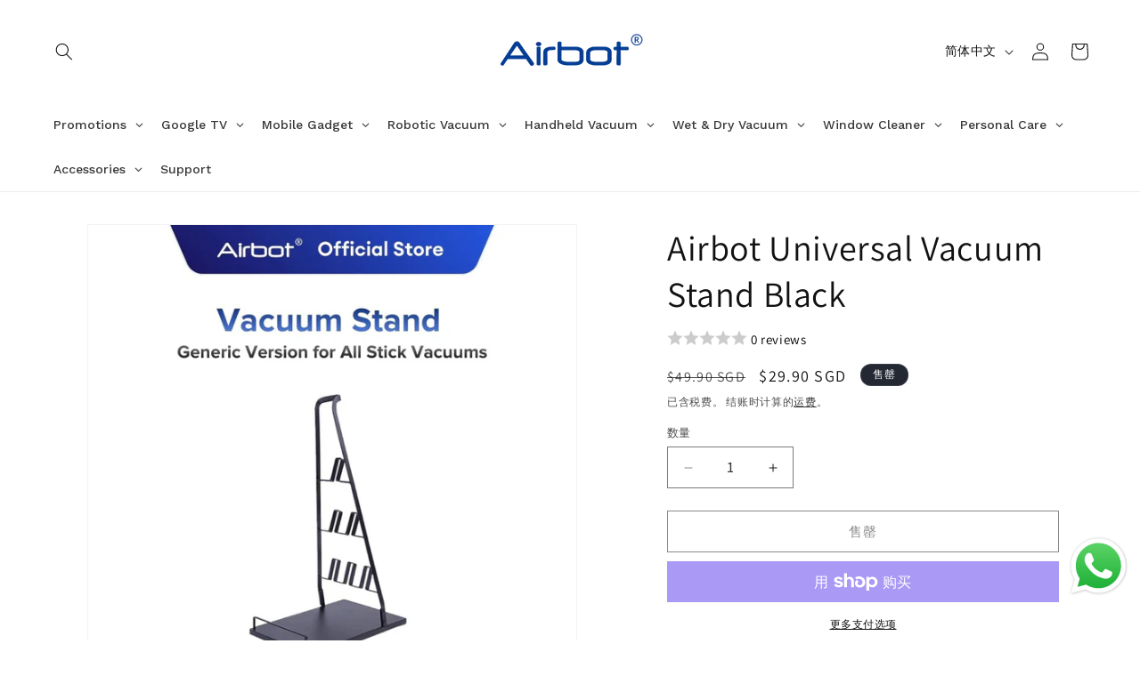

--- FILE ---
content_type: text/html; charset=utf-8
request_url: https://airbot.sg/zh/products/copy-of-accessories-airbot-universal-vacuum-stand-black
body_size: 114060
content:
<!doctype html>
<html class="js" lang="zh-CN">
  <head>
 
<meta charset="utf-8">
    <meta http-equiv="X-UA-Compatible" content="IE=edge">
    <meta name="viewport" content="width=device-width,initial-scale=1">
    <meta name="theme-color" content="">
    <link rel="canonical" href="https://airbot.sg/zh/products/copy-of-accessories-airbot-universal-vacuum-stand-black"><link rel="icon" type="image/png" href="//airbot.sg/cdn/shop/files/Airbot_Logo_-_250_x_250px_dc73a41e-53bc-4d1f-9004-78800ea1919d.png?crop=center&height=32&v=1756106406&width=32"><link rel="preconnect" href="https://fonts.shopifycdn.com" crossorigin><title>
      Airbot Universal Vacuum Stand Black&quot; - Storage Solution for Vacuum Cleaner.
 &ndash; Airbot Singapore</title>

    
      <meta name="description" content="Keep your vacuum organized and easily accessible. The Airbot Universal Vacuum Stand in Black is the perfect solution for decluttering your space.">
    

    

<meta property="og:site_name" content="Airbot Singapore">
<meta property="og:url" content="https://airbot.sg/zh/products/copy-of-accessories-airbot-universal-vacuum-stand-black">
<meta property="og:title" content="Airbot Universal Vacuum Stand Black&quot; - Storage Solution for Vacuum Cleaner.">
<meta property="og:type" content="product">
<meta property="og:description" content="Keep your vacuum organized and easily accessible. The Airbot Universal Vacuum Stand in Black is the perfect solution for decluttering your space."><meta property="og:image" content="http://airbot.sg/cdn/shop/files/125_5f7a07b0-8e69-4854-9659-25bef23846ff.jpg?v=1766225878">
  <meta property="og:image:secure_url" content="https://airbot.sg/cdn/shop/files/125_5f7a07b0-8e69-4854-9659-25bef23846ff.jpg?v=1766225878">
  <meta property="og:image:width" content="1080">
  <meta property="og:image:height" content="1080"><meta property="og:price:amount" content="29.90">
  <meta property="og:price:currency" content="SGD"><meta name="twitter:card" content="summary_large_image">
<meta name="twitter:title" content="Airbot Universal Vacuum Stand Black&quot; - Storage Solution for Vacuum Cleaner.">
<meta name="twitter:description" content="Keep your vacuum organized and easily accessible. The Airbot Universal Vacuum Stand in Black is the perfect solution for decluttering your space.">


    <script src="//airbot.sg/cdn/shop/t/27/assets/constants.js?v=132983761750457495441756016898" defer="defer"></script>
    <script src="//airbot.sg/cdn/shop/t/27/assets/pubsub.js?v=25310214064522200911756016899" defer="defer"></script>
    <script src="//airbot.sg/cdn/shop/t/27/assets/global.js?v=7301445359237545521756016898" defer="defer"></script>
    <script src="//airbot.sg/cdn/shop/t/27/assets/details-disclosure.js?v=13653116266235556501756016898" defer="defer"></script>
    <script src="//airbot.sg/cdn/shop/t/27/assets/details-modal.js?v=25581673532751508451756016898" defer="defer"></script>
    <script src="//airbot.sg/cdn/shop/t/27/assets/search-form.js?v=133129549252120666541756016899" defer="defer"></script><script src="//airbot.sg/cdn/shop/t/27/assets/animations.js?v=88693664871331136111756016897" defer="defer"></script><script>window.performance && window.performance.mark && window.performance.mark('shopify.content_for_header.start');</script><meta name="google-site-verification" content="Bq6yOP-bnWsPbh3r2TonTef3jCAvKtAg73A5Ue7sdBw">
<meta name="google-site-verification" content="-0V15FS8pj7FeAmuRUvlO-0JM69ysvK8fKf8CnvCojA">
<meta name="facebook-domain-verification" content="crn4d4e380m6yuudrsvyoqahohepr5">
<meta name="google-site-verification" content="aTwgKsMkBrw84lG75Nv5pKKB3ZGNwln4mjcfspoBH0I">
<meta id="shopify-digital-wallet" name="shopify-digital-wallet" content="/5516230729/digital_wallets/dialog">
<meta name="shopify-checkout-api-token" content="b01f54395dbb6fdf24d8cf44a3bedec3">
<link rel="alternate" hreflang="x-default" href="https://airbot.sg/products/copy-of-accessories-airbot-universal-vacuum-stand-black">
<link rel="alternate" hreflang="en" href="https://airbot.sg/products/copy-of-accessories-airbot-universal-vacuum-stand-black">
<link rel="alternate" hreflang="zh-Hans" href="https://airbot.sg/zh/products/copy-of-accessories-airbot-universal-vacuum-stand-black">
<link rel="alternate" hreflang="id" href="https://airbot.sg/id/products/copy-of-accessories-airbot-universal-vacuum-stand-black">
<link rel="alternate" hreflang="ms" href="https://airbot.sg/ms/products/copy-of-accessories-airbot-universal-vacuum-stand-black">
<link rel="alternate" hreflang="ja" href="https://airbot.sg/ja/products/copy-of-accessories-airbot-universal-vacuum-stand-black">
<link rel="alternate" hreflang="ko" href="https://airbot.sg/ko/products/copy-of-accessories-airbot-universal-vacuum-stand-black">
<link rel="alternate" hreflang="zh-Hans-SG" href="https://airbot.sg/zh/products/copy-of-accessories-airbot-universal-vacuum-stand-black">
<link rel="alternate" type="application/json+oembed" href="https://airbot.sg/zh/products/copy-of-accessories-airbot-universal-vacuum-stand-black.oembed">
<script async="async" src="/checkouts/internal/preloads.js?locale=zh-SG"></script>
<link rel="preconnect" href="https://shop.app" crossorigin="anonymous">
<script async="async" src="https://shop.app/checkouts/internal/preloads.js?locale=zh-SG&shop_id=5516230729" crossorigin="anonymous"></script>
<script id="apple-pay-shop-capabilities" type="application/json">{"shopId":5516230729,"countryCode":"SG","currencyCode":"SGD","merchantCapabilities":["supports3DS"],"merchantId":"gid:\/\/shopify\/Shop\/5516230729","merchantName":"Airbot Singapore","requiredBillingContactFields":["postalAddress","email","phone"],"requiredShippingContactFields":["postalAddress","email","phone"],"shippingType":"shipping","supportedNetworks":["visa","masterCard","amex"],"total":{"type":"pending","label":"Airbot Singapore","amount":"1.00"},"shopifyPaymentsEnabled":true,"supportsSubscriptions":true}</script>
<script id="shopify-features" type="application/json">{"accessToken":"b01f54395dbb6fdf24d8cf44a3bedec3","betas":["rich-media-storefront-analytics"],"domain":"airbot.sg","predictiveSearch":true,"shopId":5516230729,"locale":"zh-cn"}</script>
<script>var Shopify = Shopify || {};
Shopify.shop = "airbot-official-store.myshopify.com";
Shopify.locale = "zh-CN";
Shopify.currency = {"active":"SGD","rate":"1.0"};
Shopify.country = "SG";
Shopify.theme = {"name":"Airbot Official [Live]","id":180859240733,"schema_name":"Dawn","schema_version":"15.4.0","theme_store_id":887,"role":"main"};
Shopify.theme.handle = "null";
Shopify.theme.style = {"id":null,"handle":null};
Shopify.cdnHost = "airbot.sg/cdn";
Shopify.routes = Shopify.routes || {};
Shopify.routes.root = "/zh/";</script>
<script type="module">!function(o){(o.Shopify=o.Shopify||{}).modules=!0}(window);</script>
<script>!function(o){function n(){var o=[];function n(){o.push(Array.prototype.slice.apply(arguments))}return n.q=o,n}var t=o.Shopify=o.Shopify||{};t.loadFeatures=n(),t.autoloadFeatures=n()}(window);</script>
<script>
  window.ShopifyPay = window.ShopifyPay || {};
  window.ShopifyPay.apiHost = "shop.app\/pay";
  window.ShopifyPay.redirectState = null;
</script>
<script id="shop-js-analytics" type="application/json">{"pageType":"product"}</script>
<script defer="defer" async type="module" src="//airbot.sg/cdn/shopifycloud/shop-js/modules/v2/client.init-shop-cart-sync_DF731VOk.zh-CN.esm.js"></script>
<script defer="defer" async type="module" src="//airbot.sg/cdn/shopifycloud/shop-js/modules/v2/chunk.common_BjuTtzQd.esm.js"></script>
<script type="module">
  await import("//airbot.sg/cdn/shopifycloud/shop-js/modules/v2/client.init-shop-cart-sync_DF731VOk.zh-CN.esm.js");
await import("//airbot.sg/cdn/shopifycloud/shop-js/modules/v2/chunk.common_BjuTtzQd.esm.js");

  window.Shopify.SignInWithShop?.initShopCartSync?.({"fedCMEnabled":true,"windoidEnabled":true});

</script>
<script>
  window.Shopify = window.Shopify || {};
  if (!window.Shopify.featureAssets) window.Shopify.featureAssets = {};
  window.Shopify.featureAssets['shop-js'] = {"shop-cart-sync":["modules/v2/client.shop-cart-sync_BMhtK9E2.zh-CN.esm.js","modules/v2/chunk.common_BjuTtzQd.esm.js"],"init-fed-cm":["modules/v2/client.init-fed-cm_ChKWE8QW.zh-CN.esm.js","modules/v2/chunk.common_BjuTtzQd.esm.js"],"shop-button":["modules/v2/client.shop-button_gLtb4kow.zh-CN.esm.js","modules/v2/chunk.common_BjuTtzQd.esm.js"],"shop-cash-offers":["modules/v2/client.shop-cash-offers_Cd75Qki4.zh-CN.esm.js","modules/v2/chunk.common_BjuTtzQd.esm.js","modules/v2/chunk.modal_DGevVa0B.esm.js"],"init-windoid":["modules/v2/client.init-windoid_BSlVRwR5.zh-CN.esm.js","modules/v2/chunk.common_BjuTtzQd.esm.js"],"shop-toast-manager":["modules/v2/client.shop-toast-manager_RkiWDYQq.zh-CN.esm.js","modules/v2/chunk.common_BjuTtzQd.esm.js"],"init-shop-email-lookup-coordinator":["modules/v2/client.init-shop-email-lookup-coordinator_Y9tTZFdv.zh-CN.esm.js","modules/v2/chunk.common_BjuTtzQd.esm.js"],"init-shop-cart-sync":["modules/v2/client.init-shop-cart-sync_DF731VOk.zh-CN.esm.js","modules/v2/chunk.common_BjuTtzQd.esm.js"],"avatar":["modules/v2/client.avatar_BTnouDA3.zh-CN.esm.js"],"pay-button":["modules/v2/client.pay-button_BMUWv-Xt.zh-CN.esm.js","modules/v2/chunk.common_BjuTtzQd.esm.js"],"init-customer-accounts":["modules/v2/client.init-customer-accounts_BE6_0VRa.zh-CN.esm.js","modules/v2/client.shop-login-button_atjYQZQw.zh-CN.esm.js","modules/v2/chunk.common_BjuTtzQd.esm.js","modules/v2/chunk.modal_DGevVa0B.esm.js"],"init-shop-for-new-customer-accounts":["modules/v2/client.init-shop-for-new-customer-accounts_CnyV3M27.zh-CN.esm.js","modules/v2/client.shop-login-button_atjYQZQw.zh-CN.esm.js","modules/v2/chunk.common_BjuTtzQd.esm.js","modules/v2/chunk.modal_DGevVa0B.esm.js"],"shop-login-button":["modules/v2/client.shop-login-button_atjYQZQw.zh-CN.esm.js","modules/v2/chunk.common_BjuTtzQd.esm.js","modules/v2/chunk.modal_DGevVa0B.esm.js"],"init-customer-accounts-sign-up":["modules/v2/client.init-customer-accounts-sign-up_CwfPmqI7.zh-CN.esm.js","modules/v2/client.shop-login-button_atjYQZQw.zh-CN.esm.js","modules/v2/chunk.common_BjuTtzQd.esm.js","modules/v2/chunk.modal_DGevVa0B.esm.js"],"shop-follow-button":["modules/v2/client.shop-follow-button_CoQ_EElg.zh-CN.esm.js","modules/v2/chunk.common_BjuTtzQd.esm.js","modules/v2/chunk.modal_DGevVa0B.esm.js"],"checkout-modal":["modules/v2/client.checkout-modal_B8hI39mv.zh-CN.esm.js","modules/v2/chunk.common_BjuTtzQd.esm.js","modules/v2/chunk.modal_DGevVa0B.esm.js"],"lead-capture":["modules/v2/client.lead-capture_D_jcpqCM.zh-CN.esm.js","modules/v2/chunk.common_BjuTtzQd.esm.js","modules/v2/chunk.modal_DGevVa0B.esm.js"],"shop-login":["modules/v2/client.shop-login_pDqjq2n4.zh-CN.esm.js","modules/v2/chunk.common_BjuTtzQd.esm.js","modules/v2/chunk.modal_DGevVa0B.esm.js"],"payment-terms":["modules/v2/client.payment-terms_CxygmIZF.zh-CN.esm.js","modules/v2/chunk.common_BjuTtzQd.esm.js","modules/v2/chunk.modal_DGevVa0B.esm.js"]};
</script>
<script>(function() {
  var isLoaded = false;
  function asyncLoad() {
    if (isLoaded) return;
    isLoaded = true;
    var urls = ["https:\/\/blog.sfapp.magefan.top\/js\/mfLoadSearchScripts.js?shop=airbot-official-store.myshopify.com","https:\/\/joy.avada.io\/scripttag\/avada-joy-tracking.min.js?shop=airbot-official-store.myshopify.com","https:\/\/joy.avada.io\/scripttag\/avada-joy-points-calculator.min.js?shop=airbot-official-store.myshopify.com","https:\/\/boostsales.apps.avada.io\/scripttag\/avada-tracking.min.js?shop=airbot-official-store.myshopify.com","https:\/\/boostsales.apps.avada.io\/scripttag\/avada-badgev2.min.js?shop=airbot-official-store.myshopify.com","https:\/\/boostsales.apps.avada.io\/scripttag\/avada-countdownv2.min.js?shop=airbot-official-store.myshopify.com","https:\/\/widget.anycover.co\/widget.js?shop=airbot-official-store.myshopify.com","https:\/\/cdn.commoninja.com\/sdk\/latest\/commonninja.js?shop=airbot-official-store.myshopify.com"];
    for (var i = 0; i < urls.length; i++) {
      var s = document.createElement('script');
      s.type = 'text/javascript';
      s.async = true;
      s.src = urls[i];
      var x = document.getElementsByTagName('script')[0];
      x.parentNode.insertBefore(s, x);
    }
  };
  if(window.attachEvent) {
    window.attachEvent('onload', asyncLoad);
  } else {
    window.addEventListener('load', asyncLoad, false);
  }
})();</script>
<script id="__st">var __st={"a":5516230729,"offset":28800,"reqid":"3183a781-b22a-4537-b4d0-b4a098d5e567-1768739337","pageurl":"airbot.sg\/zh\/products\/copy-of-accessories-airbot-universal-vacuum-stand-black","u":"5f2c5caae2d6","p":"product","rtyp":"product","rid":6565252661329};</script>
<script>window.ShopifyPaypalV4VisibilityTracking = true;</script>
<script id="captcha-bootstrap">!function(){'use strict';const t='contact',e='account',n='new_comment',o=[[t,t],['blogs',n],['comments',n],[t,'customer']],c=[[e,'customer_login'],[e,'guest_login'],[e,'recover_customer_password'],[e,'create_customer']],r=t=>t.map((([t,e])=>`form[action*='/${t}']:not([data-nocaptcha='true']) input[name='form_type'][value='${e}']`)).join(','),a=t=>()=>t?[...document.querySelectorAll(t)].map((t=>t.form)):[];function s(){const t=[...o],e=r(t);return a(e)}const i='password',u='form_key',d=['recaptcha-v3-token','g-recaptcha-response','h-captcha-response',i],f=()=>{try{return window.sessionStorage}catch{return}},m='__shopify_v',_=t=>t.elements[u];function p(t,e,n=!1){try{const o=window.sessionStorage,c=JSON.parse(o.getItem(e)),{data:r}=function(t){const{data:e,action:n}=t;return t[m]||n?{data:e,action:n}:{data:t,action:n}}(c);for(const[e,n]of Object.entries(r))t.elements[e]&&(t.elements[e].value=n);n&&o.removeItem(e)}catch(o){console.error('form repopulation failed',{error:o})}}const l='form_type',E='cptcha';function T(t){t.dataset[E]=!0}const w=window,h=w.document,L='Shopify',v='ce_forms',y='captcha';let A=!1;((t,e)=>{const n=(g='f06e6c50-85a8-45c8-87d0-21a2b65856fe',I='https://cdn.shopify.com/shopifycloud/storefront-forms-hcaptcha/ce_storefront_forms_captcha_hcaptcha.v1.5.2.iife.js',D={infoText:'受 hCaptcha 保护',privacyText:'隐私',termsText:'条款'},(t,e,n)=>{const o=w[L][v],c=o.bindForm;if(c)return c(t,g,e,D).then(n);var r;o.q.push([[t,g,e,D],n]),r=I,A||(h.body.append(Object.assign(h.createElement('script'),{id:'captcha-provider',async:!0,src:r})),A=!0)});var g,I,D;w[L]=w[L]||{},w[L][v]=w[L][v]||{},w[L][v].q=[],w[L][y]=w[L][y]||{},w[L][y].protect=function(t,e){n(t,void 0,e),T(t)},Object.freeze(w[L][y]),function(t,e,n,w,h,L){const[v,y,A,g]=function(t,e,n){const i=e?o:[],u=t?c:[],d=[...i,...u],f=r(d),m=r(i),_=r(d.filter((([t,e])=>n.includes(e))));return[a(f),a(m),a(_),s()]}(w,h,L),I=t=>{const e=t.target;return e instanceof HTMLFormElement?e:e&&e.form},D=t=>v().includes(t);t.addEventListener('submit',(t=>{const e=I(t);if(!e)return;const n=D(e)&&!e.dataset.hcaptchaBound&&!e.dataset.recaptchaBound,o=_(e),c=g().includes(e)&&(!o||!o.value);(n||c)&&t.preventDefault(),c&&!n&&(function(t){try{if(!f())return;!function(t){const e=f();if(!e)return;const n=_(t);if(!n)return;const o=n.value;o&&e.removeItem(o)}(t);const e=Array.from(Array(32),(()=>Math.random().toString(36)[2])).join('');!function(t,e){_(t)||t.append(Object.assign(document.createElement('input'),{type:'hidden',name:u})),t.elements[u].value=e}(t,e),function(t,e){const n=f();if(!n)return;const o=[...t.querySelectorAll(`input[type='${i}']`)].map((({name:t})=>t)),c=[...d,...o],r={};for(const[a,s]of new FormData(t).entries())c.includes(a)||(r[a]=s);n.setItem(e,JSON.stringify({[m]:1,action:t.action,data:r}))}(t,e)}catch(e){console.error('failed to persist form',e)}}(e),e.submit())}));const S=(t,e)=>{t&&!t.dataset[E]&&(n(t,e.some((e=>e===t))),T(t))};for(const o of['focusin','change'])t.addEventListener(o,(t=>{const e=I(t);D(e)&&S(e,y())}));const B=e.get('form_key'),M=e.get(l),P=B&&M;t.addEventListener('DOMContentLoaded',(()=>{const t=y();if(P)for(const e of t)e.elements[l].value===M&&p(e,B);[...new Set([...A(),...v().filter((t=>'true'===t.dataset.shopifyCaptcha))])].forEach((e=>S(e,t)))}))}(h,new URLSearchParams(w.location.search),n,t,e,['guest_login'])})(!0,!0)}();</script>
<script integrity="sha256-4kQ18oKyAcykRKYeNunJcIwy7WH5gtpwJnB7kiuLZ1E=" data-source-attribution="shopify.loadfeatures" defer="defer" src="//airbot.sg/cdn/shopifycloud/storefront/assets/storefront/load_feature-a0a9edcb.js" crossorigin="anonymous"></script>
<script crossorigin="anonymous" defer="defer" src="//airbot.sg/cdn/shopifycloud/storefront/assets/shopify_pay/storefront-65b4c6d7.js?v=20250812"></script>
<script data-source-attribution="shopify.dynamic_checkout.dynamic.init">var Shopify=Shopify||{};Shopify.PaymentButton=Shopify.PaymentButton||{isStorefrontPortableWallets:!0,init:function(){window.Shopify.PaymentButton.init=function(){};var t=document.createElement("script");t.src="https://airbot.sg/cdn/shopifycloud/portable-wallets/latest/portable-wallets.zh-cn.js",t.type="module",document.head.appendChild(t)}};
</script>
<script data-source-attribution="shopify.dynamic_checkout.buyer_consent">
  function portableWalletsHideBuyerConsent(e){var t=document.getElementById("shopify-buyer-consent"),n=document.getElementById("shopify-subscription-policy-button");t&&n&&(t.classList.add("hidden"),t.setAttribute("aria-hidden","true"),n.removeEventListener("click",e))}function portableWalletsShowBuyerConsent(e){var t=document.getElementById("shopify-buyer-consent"),n=document.getElementById("shopify-subscription-policy-button");t&&n&&(t.classList.remove("hidden"),t.removeAttribute("aria-hidden"),n.addEventListener("click",e))}window.Shopify?.PaymentButton&&(window.Shopify.PaymentButton.hideBuyerConsent=portableWalletsHideBuyerConsent,window.Shopify.PaymentButton.showBuyerConsent=portableWalletsShowBuyerConsent);
</script>
<script>
  function portableWalletsCleanup(e){e&&e.src&&console.error("Failed to load portable wallets script "+e.src);var t=document.querySelectorAll("shopify-accelerated-checkout .shopify-payment-button__skeleton, shopify-accelerated-checkout-cart .wallet-cart-button__skeleton"),e=document.getElementById("shopify-buyer-consent");for(let e=0;e<t.length;e++)t[e].remove();e&&e.remove()}function portableWalletsNotLoadedAsModule(e){e instanceof ErrorEvent&&"string"==typeof e.message&&e.message.includes("import.meta")&&"string"==typeof e.filename&&e.filename.includes("portable-wallets")&&(window.removeEventListener("error",portableWalletsNotLoadedAsModule),window.Shopify.PaymentButton.failedToLoad=e,"loading"===document.readyState?document.addEventListener("DOMContentLoaded",window.Shopify.PaymentButton.init):window.Shopify.PaymentButton.init())}window.addEventListener("error",portableWalletsNotLoadedAsModule);
</script>

<script type="module" src="https://airbot.sg/cdn/shopifycloud/portable-wallets/latest/portable-wallets.zh-cn.js" onError="portableWalletsCleanup(this)" crossorigin="anonymous"></script>
<script nomodule>
  document.addEventListener("DOMContentLoaded", portableWalletsCleanup);
</script>

<link id="shopify-accelerated-checkout-styles" rel="stylesheet" media="screen" href="https://airbot.sg/cdn/shopifycloud/portable-wallets/latest/accelerated-checkout-backwards-compat.css" crossorigin="anonymous">
<style id="shopify-accelerated-checkout-cart">
        #shopify-buyer-consent {
  margin-top: 1em;
  display: inline-block;
  width: 100%;
}

#shopify-buyer-consent.hidden {
  display: none;
}

#shopify-subscription-policy-button {
  background: none;
  border: none;
  padding: 0;
  text-decoration: underline;
  font-size: inherit;
  cursor: pointer;
}

#shopify-subscription-policy-button::before {
  box-shadow: none;
}

      </style>
<script id="sections-script" data-sections="header" defer="defer" src="//airbot.sg/cdn/shop/t/27/compiled_assets/scripts.js?5810"></script>
<script>window.performance && window.performance.mark && window.performance.mark('shopify.content_for_header.end');</script>


    <style data-shopify>
      @font-face {
  font-family: Assistant;
  font-weight: 400;
  font-style: normal;
  font-display: swap;
  src: url("//airbot.sg/cdn/fonts/assistant/assistant_n4.9120912a469cad1cc292572851508ca49d12e768.woff2") format("woff2"),
       url("//airbot.sg/cdn/fonts/assistant/assistant_n4.6e9875ce64e0fefcd3f4446b7ec9036b3ddd2985.woff") format("woff");
}

      @font-face {
  font-family: Assistant;
  font-weight: 700;
  font-style: normal;
  font-display: swap;
  src: url("//airbot.sg/cdn/fonts/assistant/assistant_n7.bf44452348ec8b8efa3aa3068825305886b1c83c.woff2") format("woff2"),
       url("//airbot.sg/cdn/fonts/assistant/assistant_n7.0c887fee83f6b3bda822f1150b912c72da0f7b64.woff") format("woff");
}

      
      
      @font-face {
  font-family: Assistant;
  font-weight: 400;
  font-style: normal;
  font-display: swap;
  src: url("//airbot.sg/cdn/fonts/assistant/assistant_n4.9120912a469cad1cc292572851508ca49d12e768.woff2") format("woff2"),
       url("//airbot.sg/cdn/fonts/assistant/assistant_n4.6e9875ce64e0fefcd3f4446b7ec9036b3ddd2985.woff") format("woff");
}


      
        :root,
        .color-scheme-1 {
          --color-background: 255,255,255;
        
          --gradient-background: #ffffff;
        

        

        --color-foreground: 18,18,18;
        --color-background-contrast: 191,191,191;
        --color-shadow: 18,18,18;
        --color-button: 18,18,18;
        --color-button-text: 255,255,255;
        --color-secondary-button: 255,255,255;
        --color-secondary-button-text: 18,18,18;
        --color-link: 18,18,18;
        --color-badge-foreground: 18,18,18;
        --color-badge-background: 255,255,255;
        --color-badge-border: 18,18,18;
        --payment-terms-background-color: rgb(255 255 255);
      }
      
        
        .color-scheme-2 {
          --color-background: 243,243,243;
        
          --gradient-background: #f3f3f3;
        

        

        --color-foreground: 18,18,18;
        --color-background-contrast: 179,179,179;
        --color-shadow: 18,18,18;
        --color-button: 18,18,18;
        --color-button-text: 243,243,243;
        --color-secondary-button: 243,243,243;
        --color-secondary-button-text: 18,18,18;
        --color-link: 18,18,18;
        --color-badge-foreground: 18,18,18;
        --color-badge-background: 243,243,243;
        --color-badge-border: 18,18,18;
        --payment-terms-background-color: rgb(243 243 243);
      }
      
        
        .color-scheme-3 {
          --color-background: 36,40,51;
        
          --gradient-background: #242833;
        

        

        --color-foreground: 255,255,255;
        --color-background-contrast: 47,52,66;
        --color-shadow: 18,18,18;
        --color-button: 255,255,255;
        --color-button-text: 0,0,0;
        --color-secondary-button: 36,40,51;
        --color-secondary-button-text: 255,255,255;
        --color-link: 255,255,255;
        --color-badge-foreground: 255,255,255;
        --color-badge-background: 36,40,51;
        --color-badge-border: 255,255,255;
        --payment-terms-background-color: rgb(36 40 51);
      }
      
        
        .color-scheme-4 {
          --color-background: 18,18,18;
        
          --gradient-background: #121212;
        

        

        --color-foreground: 255,255,255;
        --color-background-contrast: 146,146,146;
        --color-shadow: 18,18,18;
        --color-button: 255,255,255;
        --color-button-text: 18,18,18;
        --color-secondary-button: 18,18,18;
        --color-secondary-button-text: 255,255,255;
        --color-link: 255,255,255;
        --color-badge-foreground: 255,255,255;
        --color-badge-background: 18,18,18;
        --color-badge-border: 255,255,255;
        --payment-terms-background-color: rgb(18 18 18);
      }
      
        
        .color-scheme-5 {
          --color-background: 51,79,180;
        
          --gradient-background: #334fb4;
        

        

        --color-foreground: 255,255,255;
        --color-background-contrast: 23,35,81;
        --color-shadow: 18,18,18;
        --color-button: 255,255,255;
        --color-button-text: 51,79,180;
        --color-secondary-button: 51,79,180;
        --color-secondary-button-text: 255,255,255;
        --color-link: 255,255,255;
        --color-badge-foreground: 255,255,255;
        --color-badge-background: 51,79,180;
        --color-badge-border: 255,255,255;
        --payment-terms-background-color: rgb(51 79 180);
      }
      

      body, .color-scheme-1, .color-scheme-2, .color-scheme-3, .color-scheme-4, .color-scheme-5 {
        color: rgba(var(--color-foreground), 0.75);
        background-color: rgb(var(--color-background));
      }

      :root {
        --font-body-family: Assistant, sans-serif;
        --font-body-style: normal;
        --font-body-weight: 400;
        --font-body-weight-bold: 700;

        --font-heading-family: Assistant, sans-serif;
        --font-heading-style: normal;
        --font-heading-weight: 400;

        --font-body-scale: 1.0;
        --font-heading-scale: 1.0;

        --media-padding: px;
        --media-border-opacity: 0.05;
        --media-border-width: 1px;
        --media-radius: 0px;
        --media-shadow-opacity: 0.0;
        --media-shadow-horizontal-offset: 0px;
        --media-shadow-vertical-offset: 4px;
        --media-shadow-blur-radius: 5px;
        --media-shadow-visible: 0;

        --page-width: 160rem;
        --page-width-margin: 0rem;

        --product-card-image-padding: 0.0rem;
        --product-card-corner-radius: 0.0rem;
        --product-card-text-alignment: left;
        --product-card-border-width: 0.0rem;
        --product-card-border-opacity: 0.1;
        --product-card-shadow-opacity: 0.0;
        --product-card-shadow-visible: 0;
        --product-card-shadow-horizontal-offset: 0.0rem;
        --product-card-shadow-vertical-offset: 0.4rem;
        --product-card-shadow-blur-radius: 0.5rem;

        --collection-card-image-padding: 0.0rem;
        --collection-card-corner-radius: 0.0rem;
        --collection-card-text-alignment: left;
        --collection-card-border-width: 0.0rem;
        --collection-card-border-opacity: 0.1;
        --collection-card-shadow-opacity: 0.0;
        --collection-card-shadow-visible: 0;
        --collection-card-shadow-horizontal-offset: 0.0rem;
        --collection-card-shadow-vertical-offset: 0.4rem;
        --collection-card-shadow-blur-radius: 0.5rem;

        --blog-card-image-padding: 0.0rem;
        --blog-card-corner-radius: 0.0rem;
        --blog-card-text-alignment: left;
        --blog-card-border-width: 0.0rem;
        --blog-card-border-opacity: 0.1;
        --blog-card-shadow-opacity: 0.0;
        --blog-card-shadow-visible: 0;
        --blog-card-shadow-horizontal-offset: 0.0rem;
        --blog-card-shadow-vertical-offset: 0.4rem;
        --blog-card-shadow-blur-radius: 0.5rem;

        --badge-corner-radius: 4.0rem;

        --popup-border-width: 1px;
        --popup-border-opacity: 0.1;
        --popup-corner-radius: 0px;
        --popup-shadow-opacity: 0.05;
        --popup-shadow-horizontal-offset: 0px;
        --popup-shadow-vertical-offset: 4px;
        --popup-shadow-blur-radius: 5px;

        --drawer-border-width: 1px;
        --drawer-border-opacity: 0.1;
        --drawer-shadow-opacity: 0.0;
        --drawer-shadow-horizontal-offset: 0px;
        --drawer-shadow-vertical-offset: 4px;
        --drawer-shadow-blur-radius: 5px;

        --spacing-sections-desktop: 0px;
        --spacing-sections-mobile: 0px;

        --grid-desktop-vertical-spacing: 8px;
        --grid-desktop-horizontal-spacing: 8px;
        --grid-mobile-vertical-spacing: 4px;
        --grid-mobile-horizontal-spacing: 4px;

        --text-boxes-border-opacity: 0.1;
        --text-boxes-border-width: 0px;
        --text-boxes-radius: 0px;
        --text-boxes-shadow-opacity: 0.0;
        --text-boxes-shadow-visible: 0;
        --text-boxes-shadow-horizontal-offset: 0px;
        --text-boxes-shadow-vertical-offset: 4px;
        --text-boxes-shadow-blur-radius: 5px;

        --buttons-radius: 0px;
        --buttons-radius-outset: 0px;
        --buttons-border-width: 1px;
        --buttons-border-opacity: 1.0;
        --buttons-shadow-opacity: 0.0;
        --buttons-shadow-visible: 0;
        --buttons-shadow-horizontal-offset: 0px;
        --buttons-shadow-vertical-offset: 4px;
        --buttons-shadow-blur-radius: 5px;
        --buttons-border-offset: 0px;

        --inputs-radius: 0px;
        --inputs-border-width: 1px;
        --inputs-border-opacity: 0.55;
        --inputs-shadow-opacity: 0.0;
        --inputs-shadow-horizontal-offset: 0px;
        --inputs-margin-offset: 0px;
        --inputs-shadow-vertical-offset: 4px;
        --inputs-shadow-blur-radius: 5px;
        --inputs-radius-outset: 0px;

        --variant-pills-radius: 40px;
        --variant-pills-border-width: 1px;
        --variant-pills-border-opacity: 0.55;
        --variant-pills-shadow-opacity: 0.0;
        --variant-pills-shadow-horizontal-offset: 0px;
        --variant-pills-shadow-vertical-offset: 4px;
        --variant-pills-shadow-blur-radius: 5px;
      }

      *,
      *::before,
      *::after {
        box-sizing: inherit;
      }

      html {
        box-sizing: border-box;
        font-size: calc(var(--font-body-scale) * 62.5%);
        height: 100%;
      }

      body {
        display: grid;
        grid-template-rows: auto auto 1fr auto;
        grid-template-columns: 100%;
        min-height: 100%;
        margin: 0;
        font-size: 1.5rem;
        letter-spacing: 0.06rem;
        line-height: calc(1 + 0.8 / var(--font-body-scale));
        font-family: var(--font-body-family);
        font-style: var(--font-body-style);
        font-weight: var(--font-body-weight);
      }

      @media screen and (min-width: 750px) {
        body {
          font-size: 1.6rem;
        }
      }
    </style>

    <link href="//airbot.sg/cdn/shop/t/27/assets/base.css?v=159841507637079171801756016897" rel="stylesheet" type="text/css" media="all" />
    <link rel="stylesheet" href="//airbot.sg/cdn/shop/t/27/assets/component-cart-items.css?v=13033300910818915211756016897" media="print" onload="this.media='all'"><link href="//airbot.sg/cdn/shop/t/27/assets/component-cart-drawer.css?v=39223250576183958541756016897" rel="stylesheet" type="text/css" media="all" />
      <link href="//airbot.sg/cdn/shop/t/27/assets/component-cart.css?v=164708765130180853531756016897" rel="stylesheet" type="text/css" media="all" />
      <link href="//airbot.sg/cdn/shop/t/27/assets/component-totals.css?v=15906652033866631521756016898" rel="stylesheet" type="text/css" media="all" />
      <link href="//airbot.sg/cdn/shop/t/27/assets/component-price.css?v=47596247576480123001756016898" rel="stylesheet" type="text/css" media="all" />
      <link href="//airbot.sg/cdn/shop/t/27/assets/component-discounts.css?v=152760482443307489271756016897" rel="stylesheet" type="text/css" media="all" />

      <link rel="preload" as="font" href="//airbot.sg/cdn/fonts/assistant/assistant_n4.9120912a469cad1cc292572851508ca49d12e768.woff2" type="font/woff2" crossorigin>
      

      <link rel="preload" as="font" href="//airbot.sg/cdn/fonts/assistant/assistant_n4.9120912a469cad1cc292572851508ca49d12e768.woff2" type="font/woff2" crossorigin>
      
<link href="//airbot.sg/cdn/shop/t/27/assets/component-localization-form.css?v=170315343355214948141756016898" rel="stylesheet" type="text/css" media="all" />
      <script src="//airbot.sg/cdn/shop/t/27/assets/localization-form.js?v=144176611646395275351756016899" defer="defer"></script><script>
      if (Shopify.designMode) {
        document.documentElement.classList.add('shopify-design-mode');
      }
    </script>
    <script id='merchantWidgetScript'
            src="https://www.gstatic.com/shopping/merchant/merchantwidget.js"
            defer>
    </script>
    <script type="text/javascript">
      merchantWidgetScript.addEventListener('load', function () {
        merchantwidget.start({
         position: 'RIGHT_BOTTOM'
       });
      });
    </script>


<!-- BEGIN app block: shopify://apps/ecomposer-builder/blocks/app-embed/a0fc26e1-7741-4773-8b27-39389b4fb4a0 --><!-- DNS Prefetch & Preconnect -->
<link rel="preconnect" href="https://cdn.ecomposer.app" crossorigin>
<link rel="dns-prefetch" href="https://cdn.ecomposer.app">

<link rel="prefetch" href="https://cdn.ecomposer.app/vendors/css/ecom-swiper@11.css" as="style">
<link rel="prefetch" href="https://cdn.ecomposer.app/vendors/js/ecom-swiper@11.0.5.js" as="script">
<link rel="prefetch" href="https://cdn.ecomposer.app/vendors/js/ecom_modal.js" as="script">

<!-- Global CSS --><!-- Custom CSS & JS --><!-- Open Graph Meta Tags for Pages --><!-- Critical Inline Styles -->
<style class="ecom-theme-helper">.ecom-animation{opacity:0}.ecom-animation.animate,.ecom-animation.ecom-animated{opacity:1}.ecom-cart-popup{display:grid;position:fixed;inset:0;z-index:9999999;align-content:center;padding:5px;justify-content:center;align-items:center;justify-items:center}.ecom-cart-popup::before{content:' ';position:absolute;background:#e5e5e5b3;inset:0}.ecom-ajax-loading{cursor:not-allowed;pointer-events:none;opacity:.6}#ecom-toast{visibility:hidden;max-width:50px;height:60px;margin:auto;background-color:#333;color:#fff;text-align:center;border-radius:2px;position:fixed;z-index:1;left:0;right:0;bottom:30px;font-size:17px;display:grid;grid-template-columns:50px auto;align-items:center;justify-content:start;align-content:center;justify-items:start}#ecom-toast.ecom-toast-show{visibility:visible;animation:ecomFadein .5s,ecomExpand .5s .5s,ecomStay 3s 1s,ecomShrink .5s 4s,ecomFadeout .5s 4.5s}#ecom-toast #ecom-toast-icon{width:50px;height:100%;box-sizing:border-box;background-color:#111;color:#fff;padding:5px}#ecom-toast .ecom-toast-icon-svg{width:100%;height:100%;position:relative;vertical-align:middle;margin:auto;text-align:center}#ecom-toast #ecom-toast-desc{color:#fff;padding:16px;overflow:hidden;white-space:nowrap}@media(max-width:768px){#ecom-toast #ecom-toast-desc{white-space:normal;min-width:250px}#ecom-toast{height:auto;min-height:60px}}.ecom__column-full-height{height:100%}@keyframes ecomFadein{from{bottom:0;opacity:0}to{bottom:30px;opacity:1}}@keyframes ecomExpand{from{min-width:50px}to{min-width:var(--ecom-max-width)}}@keyframes ecomStay{from{min-width:var(--ecom-max-width)}to{min-width:var(--ecom-max-width)}}@keyframes ecomShrink{from{min-width:var(--ecom-max-width)}to{min-width:50px}}@keyframes ecomFadeout{from{bottom:30px;opacity:1}to{bottom:60px;opacity:0}}</style>


<!-- EComposer Config Script -->
<script id="ecom-theme-helpers" async>
window.EComposer=window.EComposer||{};(function(){if(!this.configs)this.configs={};this.configs.ajax_cart={enable:false};this.customer=false;this.proxy_path='/apps/ecomposer-visual-page-builder';
this.popupScriptUrl='https://cdn.shopify.com/extensions/019b200c-ceec-7ac9-af95-28c32fd62de8/ecomposer-94/assets/ecom_popup.js';
this.routes={domain:'https://airbot.sg',root_url:'/zh',collections_url:'/zh/collections',all_products_collection_url:'/zh/collections/all',cart_url:'/zh/cart',cart_add_url:'/zh/cart/add',cart_change_url:'/zh/cart/change',cart_clear_url:'/zh/cart/clear',cart_update_url:'/zh/cart/update',product_recommendations_url:'/zh/recommendations/products'};
this.queryParams={};
if(window.location.search.length){new URLSearchParams(window.location.search).forEach((value,key)=>{this.queryParams[key]=value})}
this.money_format="${{amount}}";
this.money_with_currency_format="${{amount}} SGD";
this.currencyCodeEnabled=true;this.abTestingData = [];this.formatMoney=function(t,e){const r=this.currencyCodeEnabled?this.money_with_currency_format:this.money_format;function a(t,e){return void 0===t?e:t}function o(t,e,r,o){if(e=a(e,2),r=a(r,","),o=a(o,"."),isNaN(t)||null==t)return 0;var n=(t=(t/100).toFixed(e)).split(".");return n[0].replace(/(\d)(?=(\d\d\d)+(?!\d))/g,"$1"+r)+(n[1]?o+n[1]:"")}"string"==typeof t&&(t=t.replace(".",""));var n="",i=/\{\{\s*(\w+)\s*\}\}/,s=e||r;switch(s.match(i)[1]){case"amount":n=o(t,2);break;case"amount_no_decimals":n=o(t,0);break;case"amount_with_comma_separator":n=o(t,2,".",",");break;case"amount_with_space_separator":n=o(t,2," ",",");break;case"amount_with_period_and_space_separator":n=o(t,2," ",".");break;case"amount_no_decimals_with_comma_separator":n=o(t,0,".",",");break;case"amount_no_decimals_with_space_separator":n=o(t,0," ");break;case"amount_with_apostrophe_separator":n=o(t,2,"'",".")}return s.replace(i,n)};
this.resizeImage=function(t,e){try{if(!e||"original"==e||"full"==e||"master"==e)return t;if(-1!==t.indexOf("cdn.shopify.com")||-1!==t.indexOf("/cdn/shop/")){var r=t.match(/\.(jpg|jpeg|gif|png|bmp|bitmap|tiff|tif|webp)((\#[0-9a-z\-]+)?(\?v=.*)?)?$/gim);if(null==r)return null;var a=t.split(r[0]),o=r[0];return a[0]+"_"+e+o}}catch(r){return t}return t};
this.getProduct=function(t){if(!t)return!1;let e=("/"===this.routes.root_url?"":this.routes.root_url)+"/products/"+t+".js?shop="+Shopify.shop;return window.ECOM_LIVE&&(e="/shop/builder/ajax/ecom-proxy/products/"+t+"?shop="+Shopify.shop),window.fetch(e,{headers:{"Content-Type":"application/json"}}).then(t=>t.ok?t.json():false)};
const u=new URLSearchParams(window.location.search);if(u.has("ecom-redirect")){const r=u.get("ecom-redirect");if(r){let d;try{d=decodeURIComponent(r)}catch{return}d=d.trim().replace(/[\r\n\t]/g,"");if(d.length>2e3)return;const p=["javascript:","data:","vbscript:","file:","ftp:","mailto:","tel:","sms:","chrome:","chrome-extension:","moz-extension:","ms-browser-extension:"],l=d.toLowerCase();for(const o of p)if(l.includes(o))return;const x=[/<script/i,/<\/script/i,/javascript:/i,/vbscript:/i,/onload=/i,/onerror=/i,/onclick=/i,/onmouseover=/i,/onfocus=/i,/onblur=/i,/onsubmit=/i,/onchange=/i,/alert\s*\(/i,/confirm\s*\(/i,/prompt\s*\(/i,/document\./i,/window\./i,/eval\s*\(/i];for(const t of x)if(t.test(d))return;if(d.startsWith("/")&&!d.startsWith("//")){if(!/^[a-zA-Z0-9\-._~:/?#[\]@!$&'()*+,;=%]+$/.test(d))return;if(d.includes("../")||d.includes("./"))return;window.location.href=d;return}if(!d.includes("://")&&!d.startsWith("//")){if(!/^[a-zA-Z0-9\-._~:/?#[\]@!$&'()*+,;=%]+$/.test(d))return;if(d.includes("../")||d.includes("./"))return;window.location.href="/"+d;return}let n;try{n=new URL(d)}catch{return}if(!["http:","https:"].includes(n.protocol))return;if(n.port&&(parseInt(n.port)<1||parseInt(n.port)>65535))return;const a=[window.location.hostname];if(a.includes(n.hostname)&&(n.href===d||n.toString()===d))window.location.href=d}}
}).bind(window.EComposer)();
if(window.Shopify&&window.Shopify.designMode&&window.top&&window.top.opener){window.addEventListener("load",function(){window.top.opener.postMessage({action:"ecomposer:loaded"},"*")})}
</script>

<!-- Quickview Script -->
<script id="ecom-theme-quickview" async>
window.EComposer=window.EComposer||{};(function(){this.initQuickview=function(){var enable_qv=false;const qv_wrapper_script=document.querySelector('#ecom-quickview-template-html');if(!qv_wrapper_script)return;const ecom_quickview=document.createElement('div');ecom_quickview.classList.add('ecom-quickview');ecom_quickview.innerHTML=qv_wrapper_script.innerHTML;document.body.prepend(ecom_quickview);const qv_wrapper=ecom_quickview.querySelector('.ecom-quickview__wrapper');const ecomQuickview=function(e){let t=qv_wrapper.querySelector(".ecom-quickview__content-data");if(t){let i=document.createRange().createContextualFragment(e);t.innerHTML="",t.append(i),qv_wrapper.classList.add("ecom-open");let c=new CustomEvent("ecom:quickview:init",{detail:{wrapper:qv_wrapper}});document.dispatchEvent(c),setTimeout(function(){qv_wrapper.classList.add("ecom-display")},500),closeQuickview(t)}},closeQuickview=function(e){let t=qv_wrapper.querySelector(".ecom-quickview__close-btn"),i=qv_wrapper.querySelector(".ecom-quickview__content");function c(t){let o=t.target;do{if(o==i||o&&o.classList&&o.classList.contains("ecom-modal"))return;o=o.parentNode}while(o);o!=i&&(qv_wrapper.classList.add("ecom-remove"),qv_wrapper.classList.remove("ecom-open","ecom-display","ecom-remove"),setTimeout(function(){e.innerHTML=""},300),document.removeEventListener("click",c),document.removeEventListener("keydown",n))}function n(t){(t.isComposing||27===t.keyCode)&&(qv_wrapper.classList.add("ecom-remove"),qv_wrapper.classList.remove("ecom-open","ecom-display","ecom-remove"),setTimeout(function(){e.innerHTML=""},300),document.removeEventListener("keydown",n),document.removeEventListener("click",c))}t&&t.addEventListener("click",function(t){t.preventDefault(),document.removeEventListener("click",c),document.removeEventListener("keydown",n),qv_wrapper.classList.add("ecom-remove"),qv_wrapper.classList.remove("ecom-open","ecom-display","ecom-remove"),setTimeout(function(){e.innerHTML=""},300)}),document.addEventListener("click",c),document.addEventListener("keydown",n)};function quickViewHandler(e){e&&e.preventDefault();let t=this;t.classList&&t.classList.add("ecom-loading");let i=t.classList?t.getAttribute("href"):window.location.pathname;if(i){if(window.location.search.includes("ecom_template_id")){let c=new URLSearchParams(location.search);i=window.location.pathname+"?section_id="+c.get("ecom_template_id")}else i+=(i.includes("?")?"&":"?")+"section_id=ecom-default-template-quickview";fetch(i).then(function(e){return 200==e.status?e.text():window.document.querySelector("#admin-bar-iframe")?(404==e.status?alert("Please create Ecomposer quickview template first!"):alert("Have some problem with quickview!"),t.classList&&t.classList.remove("ecom-loading"),!1):void window.open(new URL(i).pathname,"_blank")}).then(function(e){e&&(ecomQuickview(e),setTimeout(function(){t.classList&&t.classList.remove("ecom-loading")},300))}).catch(function(e){})}}
if(window.location.search.includes('ecom_template_id')){setTimeout(quickViewHandler,1000)}
if(enable_qv){const qv_buttons=document.querySelectorAll('.ecom-product-quickview');if(qv_buttons.length>0){qv_buttons.forEach(function(button,index){button.addEventListener('click',quickViewHandler)})}}
}}).bind(window.EComposer)();
</script>

<!-- Quickview Template -->
<script type="text/template" id="ecom-quickview-template-html">
<div class="ecom-quickview__wrapper ecom-dn"><div class="ecom-quickview__container"><div class="ecom-quickview__content"><div class="ecom-quickview__content-inner"><div class="ecom-quickview__content-data"></div></div><span class="ecom-quickview__close-btn"><svg version="1.1" xmlns="http://www.w3.org/2000/svg" width="32" height="32" viewBox="0 0 32 32"><path d="M10.722 9.969l-0.754 0.754 5.278 5.278-5.253 5.253 0.754 0.754 5.253-5.253 5.253 5.253 0.754-0.754-5.253-5.253 5.278-5.278-0.754-0.754-5.278 5.278z" fill="#000000"></path></svg></span></div></div></div>
</script>

<!-- Quickview Styles -->
<style class="ecom-theme-quickview">.ecom-quickview .ecom-animation{opacity:1}.ecom-quickview__wrapper{opacity:0;display:none;pointer-events:none}.ecom-quickview__wrapper.ecom-open{position:fixed;top:0;left:0;right:0;bottom:0;display:block;pointer-events:auto;z-index:100000;outline:0!important;-webkit-backface-visibility:hidden;opacity:1;transition:all .1s}.ecom-quickview__container{text-align:center;position:absolute;width:100%;height:100%;left:0;top:0;padding:0 8px;box-sizing:border-box;opacity:0;background-color:rgba(0,0,0,.8);transition:opacity .1s}.ecom-quickview__container:before{content:"";display:inline-block;height:100%;vertical-align:middle}.ecom-quickview__wrapper.ecom-display .ecom-quickview__content{visibility:visible;opacity:1;transform:none}.ecom-quickview__content{position:relative;display:inline-block;opacity:0;visibility:hidden;transition:transform .1s,opacity .1s;transform:translateX(-100px)}.ecom-quickview__content-inner{position:relative;display:inline-block;vertical-align:middle;margin:0 auto;text-align:left;z-index:999;overflow-y:auto;max-height:80vh}.ecom-quickview__content-data>.shopify-section{margin:0 auto;max-width:980px;overflow:hidden;position:relative;background-color:#fff;opacity:0}.ecom-quickview__wrapper.ecom-display .ecom-quickview__content-data>.shopify-section{opacity:1;transform:none}.ecom-quickview__wrapper.ecom-display .ecom-quickview__container{opacity:1}.ecom-quickview__wrapper.ecom-remove #shopify-section-ecom-default-template-quickview{opacity:0;transform:translateX(100px)}.ecom-quickview__close-btn{position:fixed!important;top:0;right:0;transform:none;background-color:transparent;color:#000;opacity:0;width:40px;height:40px;transition:.25s;z-index:9999;stroke:#fff}.ecom-quickview__wrapper.ecom-display .ecom-quickview__close-btn{opacity:1}.ecom-quickview__close-btn:hover{cursor:pointer}@media screen and (max-width:1024px){.ecom-quickview__content{position:absolute;inset:0;margin:50px 15px;display:flex}.ecom-quickview__close-btn{right:0}}.ecom-toast-icon-info{display:none}.ecom-toast-error .ecom-toast-icon-info{display:inline!important}.ecom-toast-error .ecom-toast-icon-success{display:none!important}.ecom-toast-icon-success{fill:#fff;width:35px}</style>

<!-- Toast Template -->
<script type="text/template" id="ecom-template-html"><!-- BEGIN app snippet: ecom-toast --><div id="ecom-toast"><div id="ecom-toast-icon"><svg xmlns="http://www.w3.org/2000/svg" class="ecom-toast-icon-svg ecom-toast-icon-info" fill="none" viewBox="0 0 24 24" stroke="currentColor"><path stroke-linecap="round" stroke-linejoin="round" stroke-width="2" d="M13 16h-1v-4h-1m1-4h.01M21 12a9 9 0 11-18 0 9 9 0 0118 0z"/></svg>
<svg class="ecom-toast-icon-svg ecom-toast-icon-success" xmlns="http://www.w3.org/2000/svg" viewBox="0 0 512 512"><path d="M256 8C119 8 8 119 8 256s111 248 248 248 248-111 248-248S393 8 256 8zm0 48c110.5 0 200 89.5 200 200 0 110.5-89.5 200-200 200-110.5 0-200-89.5-200-200 0-110.5 89.5-200 200-200m140.2 130.3l-22.5-22.7c-4.7-4.7-12.3-4.7-17-.1L215.3 303.7l-59.8-60.3c-4.7-4.7-12.3-4.7-17-.1l-22.7 22.5c-4.7 4.7-4.7 12.3-.1 17l90.8 91.5c4.7 4.7 12.3 4.7 17 .1l172.6-171.2c4.7-4.7 4.7-12.3 .1-17z"/></svg>
</div><div id="ecom-toast-desc"></div></div><!-- END app snippet --></script><!-- END app block --><!-- BEGIN app block: shopify://apps/seo-on-blog/blocks/avada-seoon-setting/a45c3e67-be9f-4255-a194-b255a24f37c9 --><!-- BEGIN app snippet: avada-seoon-robot --><!-- Avada SEOOn Robot -->





<!-- END app snippet -->
<!-- BEGIN app snippet: avada-seoon-social --><!-- Avada SEOOn Social -->



<!-- END app snippet -->
<!-- BEGIN app snippet: avada-seoon-gsd --><!-- END app snippet -->
<!-- BEGIN app snippet: avada-seoon-custom-css --> <!-- END app snippet -->
<!-- BEGIN app snippet: avada-seoon-faqs-gsd -->

<!-- END app snippet -->
<!-- BEGIN app snippet: avada-seoon-page-tag --><!-- Avada SEOOn Page Tag -->
<!-- BEGIN app snippet: avada-seoon-robot --><!-- Avada SEOOn Robot -->





<!-- END app snippet -->

<link href="//cdn.shopify.com/extensions/019b2f73-0fda-7492-9f0c-984659b366db/seoon-blog-107/assets/page-tag.css" rel="stylesheet" type="text/css" media="all" />
<!-- END Avada SEOOn Page Tag -->
<!-- END app snippet -->
<!-- BEGIN app snippet: avada-seoon-recipe-gsd -->

<!-- END app snippet -->
<!-- BEGIN app snippet: avada-seoon-protect-content --><!-- Avada SEOOn Protect Content --><!--End Avada SEOOn Protect Content -->
<!-- END app snippet -->

<!-- END app block --><!-- BEGIN app block: shopify://apps/microsoft-clarity/blocks/brandAgents_js/31c3d126-8116-4b4a-8ba1-baeda7c4aeea -->





<!-- END app block --><!-- BEGIN app block: shopify://apps/reveal/blocks/omni_rfm-customer/e865b913-8189-4d6e-b481-e2968b036682 -->

<script id="omniconvert_reveal_rfm_customer">

    window._Reveal = '_not_logged_in';

</script>


<!-- END app block --><!-- BEGIN app block: shopify://apps/pagefly-page-builder/blocks/app-embed/83e179f7-59a0-4589-8c66-c0dddf959200 -->

<!-- BEGIN app snippet: pagefly-cro-ab-testing-main -->







<script>
  ;(function () {
    const url = new URL(window.location)
    const viewParam = url.searchParams.get('view')
    if (viewParam && viewParam.includes('variant-pf-')) {
      url.searchParams.set('pf_v', viewParam)
      url.searchParams.delete('view')
      window.history.replaceState({}, '', url)
    }
  })()
</script>



<script type='module'>
  
  window.PAGEFLY_CRO = window.PAGEFLY_CRO || {}

  window.PAGEFLY_CRO['data_debug'] = {
    original_template_suffix: "all_products",
    allow_ab_test: false,
    ab_test_start_time: 0,
    ab_test_end_time: 0,
    today_date_time: 1768739338000,
  }
  window.PAGEFLY_CRO['GA4'] = { enabled: false}
</script>

<!-- END app snippet -->








  <script src='https://cdn.shopify.com/extensions/019bb4f9-aed6-78a3-be91-e9d44663e6bf/pagefly-page-builder-215/assets/pagefly-helper.js' defer='defer'></script>

  <script src='https://cdn.shopify.com/extensions/019bb4f9-aed6-78a3-be91-e9d44663e6bf/pagefly-page-builder-215/assets/pagefly-general-helper.js' defer='defer'></script>

  <script src='https://cdn.shopify.com/extensions/019bb4f9-aed6-78a3-be91-e9d44663e6bf/pagefly-page-builder-215/assets/pagefly-snap-slider.js' defer='defer'></script>

  <script src='https://cdn.shopify.com/extensions/019bb4f9-aed6-78a3-be91-e9d44663e6bf/pagefly-page-builder-215/assets/pagefly-slideshow-v3.js' defer='defer'></script>

  <script src='https://cdn.shopify.com/extensions/019bb4f9-aed6-78a3-be91-e9d44663e6bf/pagefly-page-builder-215/assets/pagefly-slideshow-v4.js' defer='defer'></script>

  <script src='https://cdn.shopify.com/extensions/019bb4f9-aed6-78a3-be91-e9d44663e6bf/pagefly-page-builder-215/assets/pagefly-glider.js' defer='defer'></script>

  <script src='https://cdn.shopify.com/extensions/019bb4f9-aed6-78a3-be91-e9d44663e6bf/pagefly-page-builder-215/assets/pagefly-slideshow-v1-v2.js' defer='defer'></script>

  <script src='https://cdn.shopify.com/extensions/019bb4f9-aed6-78a3-be91-e9d44663e6bf/pagefly-page-builder-215/assets/pagefly-product-media.js' defer='defer'></script>

  <script src='https://cdn.shopify.com/extensions/019bb4f9-aed6-78a3-be91-e9d44663e6bf/pagefly-page-builder-215/assets/pagefly-product.js' defer='defer'></script>


<script id='pagefly-helper-data' type='application/json'>
  {
    "page_optimization": {
      "assets_prefetching": false
    },
    "elements_asset_mapper": {
      "Accordion": "https://cdn.shopify.com/extensions/019bb4f9-aed6-78a3-be91-e9d44663e6bf/pagefly-page-builder-215/assets/pagefly-accordion.js",
      "Accordion3": "https://cdn.shopify.com/extensions/019bb4f9-aed6-78a3-be91-e9d44663e6bf/pagefly-page-builder-215/assets/pagefly-accordion3.js",
      "CountDown": "https://cdn.shopify.com/extensions/019bb4f9-aed6-78a3-be91-e9d44663e6bf/pagefly-page-builder-215/assets/pagefly-countdown.js",
      "GMap1": "https://cdn.shopify.com/extensions/019bb4f9-aed6-78a3-be91-e9d44663e6bf/pagefly-page-builder-215/assets/pagefly-gmap.js",
      "GMap2": "https://cdn.shopify.com/extensions/019bb4f9-aed6-78a3-be91-e9d44663e6bf/pagefly-page-builder-215/assets/pagefly-gmap.js",
      "GMapBasicV2": "https://cdn.shopify.com/extensions/019bb4f9-aed6-78a3-be91-e9d44663e6bf/pagefly-page-builder-215/assets/pagefly-gmap.js",
      "GMapAdvancedV2": "https://cdn.shopify.com/extensions/019bb4f9-aed6-78a3-be91-e9d44663e6bf/pagefly-page-builder-215/assets/pagefly-gmap.js",
      "HTML.Video": "https://cdn.shopify.com/extensions/019bb4f9-aed6-78a3-be91-e9d44663e6bf/pagefly-page-builder-215/assets/pagefly-htmlvideo.js",
      "HTML.Video2": "https://cdn.shopify.com/extensions/019bb4f9-aed6-78a3-be91-e9d44663e6bf/pagefly-page-builder-215/assets/pagefly-htmlvideo2.js",
      "HTML.Video3": "https://cdn.shopify.com/extensions/019bb4f9-aed6-78a3-be91-e9d44663e6bf/pagefly-page-builder-215/assets/pagefly-htmlvideo2.js",
      "BackgroundVideo": "https://cdn.shopify.com/extensions/019bb4f9-aed6-78a3-be91-e9d44663e6bf/pagefly-page-builder-215/assets/pagefly-htmlvideo2.js",
      "Instagram": "https://cdn.shopify.com/extensions/019bb4f9-aed6-78a3-be91-e9d44663e6bf/pagefly-page-builder-215/assets/pagefly-instagram.js",
      "Instagram2": "https://cdn.shopify.com/extensions/019bb4f9-aed6-78a3-be91-e9d44663e6bf/pagefly-page-builder-215/assets/pagefly-instagram.js",
      "Insta3": "https://cdn.shopify.com/extensions/019bb4f9-aed6-78a3-be91-e9d44663e6bf/pagefly-page-builder-215/assets/pagefly-instagram3.js",
      "Tabs": "https://cdn.shopify.com/extensions/019bb4f9-aed6-78a3-be91-e9d44663e6bf/pagefly-page-builder-215/assets/pagefly-tab.js",
      "Tabs3": "https://cdn.shopify.com/extensions/019bb4f9-aed6-78a3-be91-e9d44663e6bf/pagefly-page-builder-215/assets/pagefly-tab3.js",
      "ProductBox": "https://cdn.shopify.com/extensions/019bb4f9-aed6-78a3-be91-e9d44663e6bf/pagefly-page-builder-215/assets/pagefly-cart.js",
      "FBPageBox2": "https://cdn.shopify.com/extensions/019bb4f9-aed6-78a3-be91-e9d44663e6bf/pagefly-page-builder-215/assets/pagefly-facebook.js",
      "FBLikeButton2": "https://cdn.shopify.com/extensions/019bb4f9-aed6-78a3-be91-e9d44663e6bf/pagefly-page-builder-215/assets/pagefly-facebook.js",
      "TwitterFeed2": "https://cdn.shopify.com/extensions/019bb4f9-aed6-78a3-be91-e9d44663e6bf/pagefly-page-builder-215/assets/pagefly-twitter.js",
      "Paragraph4": "https://cdn.shopify.com/extensions/019bb4f9-aed6-78a3-be91-e9d44663e6bf/pagefly-page-builder-215/assets/pagefly-paragraph4.js",

      "AliReviews": "https://cdn.shopify.com/extensions/019bb4f9-aed6-78a3-be91-e9d44663e6bf/pagefly-page-builder-215/assets/pagefly-3rd-elements.js",
      "BackInStock": "https://cdn.shopify.com/extensions/019bb4f9-aed6-78a3-be91-e9d44663e6bf/pagefly-page-builder-215/assets/pagefly-3rd-elements.js",
      "GloboBackInStock": "https://cdn.shopify.com/extensions/019bb4f9-aed6-78a3-be91-e9d44663e6bf/pagefly-page-builder-215/assets/pagefly-3rd-elements.js",
      "GrowaveWishlist": "https://cdn.shopify.com/extensions/019bb4f9-aed6-78a3-be91-e9d44663e6bf/pagefly-page-builder-215/assets/pagefly-3rd-elements.js",
      "InfiniteOptionsShopPad": "https://cdn.shopify.com/extensions/019bb4f9-aed6-78a3-be91-e9d44663e6bf/pagefly-page-builder-215/assets/pagefly-3rd-elements.js",
      "InkybayProductPersonalizer": "https://cdn.shopify.com/extensions/019bb4f9-aed6-78a3-be91-e9d44663e6bf/pagefly-page-builder-215/assets/pagefly-3rd-elements.js",
      "LimeSpot": "https://cdn.shopify.com/extensions/019bb4f9-aed6-78a3-be91-e9d44663e6bf/pagefly-page-builder-215/assets/pagefly-3rd-elements.js",
      "Loox": "https://cdn.shopify.com/extensions/019bb4f9-aed6-78a3-be91-e9d44663e6bf/pagefly-page-builder-215/assets/pagefly-3rd-elements.js",
      "Opinew": "https://cdn.shopify.com/extensions/019bb4f9-aed6-78a3-be91-e9d44663e6bf/pagefly-page-builder-215/assets/pagefly-3rd-elements.js",
      "Powr": "https://cdn.shopify.com/extensions/019bb4f9-aed6-78a3-be91-e9d44663e6bf/pagefly-page-builder-215/assets/pagefly-3rd-elements.js",
      "ProductReviews": "https://cdn.shopify.com/extensions/019bb4f9-aed6-78a3-be91-e9d44663e6bf/pagefly-page-builder-215/assets/pagefly-3rd-elements.js",
      "PushOwl": "https://cdn.shopify.com/extensions/019bb4f9-aed6-78a3-be91-e9d44663e6bf/pagefly-page-builder-215/assets/pagefly-3rd-elements.js",
      "ReCharge": "https://cdn.shopify.com/extensions/019bb4f9-aed6-78a3-be91-e9d44663e6bf/pagefly-page-builder-215/assets/pagefly-3rd-elements.js",
      "Rivyo": "https://cdn.shopify.com/extensions/019bb4f9-aed6-78a3-be91-e9d44663e6bf/pagefly-page-builder-215/assets/pagefly-3rd-elements.js",
      "TrackingMore": "https://cdn.shopify.com/extensions/019bb4f9-aed6-78a3-be91-e9d44663e6bf/pagefly-page-builder-215/assets/pagefly-3rd-elements.js",
      "Vitals": "https://cdn.shopify.com/extensions/019bb4f9-aed6-78a3-be91-e9d44663e6bf/pagefly-page-builder-215/assets/pagefly-3rd-elements.js",
      "Wiser": "https://cdn.shopify.com/extensions/019bb4f9-aed6-78a3-be91-e9d44663e6bf/pagefly-page-builder-215/assets/pagefly-3rd-elements.js"
    },
    "custom_elements_mapper": {
      "pf-click-action-element": "https://cdn.shopify.com/extensions/019bb4f9-aed6-78a3-be91-e9d44663e6bf/pagefly-page-builder-215/assets/pagefly-click-action-element.js",
      "pf-dialog-element": "https://cdn.shopify.com/extensions/019bb4f9-aed6-78a3-be91-e9d44663e6bf/pagefly-page-builder-215/assets/pagefly-dialog-element.js"
    }
  }
</script>


<!-- END app block --><!-- BEGIN app block: shopify://apps/powerful-form-builder/blocks/app-embed/e4bcb1eb-35b2-42e6-bc37-bfe0e1542c9d --><script type="text/javascript" hs-ignore data-cookieconsent="ignore">
  var Globo = Globo || {};
  var globoFormbuilderRecaptchaInit = function(){};
  var globoFormbuilderHcaptchaInit = function(){};
  window.Globo.FormBuilder = window.Globo.FormBuilder || {};
  window.Globo.FormBuilder.shop = {"configuration":{"money_format":"${{amount}}"},"pricing":{"features":{"bulkOrderForm":false,"cartForm":false,"fileUpload":2,"removeCopyright":false,"restrictedEmailDomains":false,"metrics":false}},"settings":{"copyright":"Powered by <a href=\"https://powerfulform.com\" target=\"_blank\">PowerfulForm</a> <a href=\"https://apps.shopify.com/form-builder-contact-form\" target=\"_blank\">Form Builder</a>","hideWaterMark":false,"reCaptcha":{"recaptchaType":"v2","siteKey":false,"languageCode":"en"},"hCaptcha":{"siteKey":false},"scrollTop":false,"customCssCode":"","customCssEnabled":false,"additionalColumns":[]},"encryption_form_id":1,"url":"https://app.powerfulform.com/","CDN_URL":"https://dxo9oalx9qc1s.cloudfront.net","app_id":"1783207"};

  if(window.Globo.FormBuilder.shop.settings.customCssEnabled && window.Globo.FormBuilder.shop.settings.customCssCode){
    const customStyle = document.createElement('style');
    customStyle.type = 'text/css';
    customStyle.innerHTML = window.Globo.FormBuilder.shop.settings.customCssCode;
    document.head.appendChild(customStyle);
  }

  window.Globo.FormBuilder.forms = [];
    
      
      
      
      window.Globo.FormBuilder.forms[120352] = {"120352":{"elements":[{"id":"group-1","type":"group","label":"Page 1","description":"","elements":[{"id":"row-1","type":"row","description":null,"elements":[{"id":"text-1","type":"text","label":{"en":"First Name","vi":"Your Name"},"placeholder":{"en":"First Name","vi":"Your Name"},"description":null,"hideLabel":false,"required":true,"columnWidth":100},{"id":"text","type":"text","label":{"en":"Last Name","vi":"Your Name"},"placeholder":{"en":"Last Name","vi":"Your Name"},"description":null,"hideLabel":false,"required":true,"columnWidth":100,"conditionalField":false}]},{"id":"select-1","type":"select","label":"Dropdown","placeholder":"Please select","options":[{"label":{"en":"OEM with our Factory","id":"Option 1","ja":"Option 1","ko":"Option 1","ms":"Option 1","zh-CN":"Option 1"},"value":"OEM with our Factory"},{"label":{"en":"CKD | SKD","id":"CKD | SKD","ja":"CKD | SKD","ko":"CKD | SKD","ms":"CKD | SKD","zh-CN":"CKD | SKD"},"value":"CKD | SKD"},{"label":{"en":"Joint Development","id":"Joint Development","ja":"Joint Development","ko":"Joint Development","ms":"Joint Development","zh-CN":"Joint Development"},"value":"Joint Development","description":"Option 3"},{"label":{"en":"B2B, Whole Sales","id":"B2B, Whole Sales","ja":"B2B, Whole Sales","ko":"B2B, Whole Sales","ms":"B2B, Whole Sales","zh-CN":"B2B, Whole Sales"},"value":"B2B, Whole Sales","description":"Option 4"},{"label":{"en":"Become a Distributor","id":"Become a Distributor","ja":"Become a Distributor","ko":"Become a Distributor","ms":"Become a Distributor","zh-CN":"Become a Distributor"},"value":"Become a Distributor","description":"Option 5"},{"label":{"en":"Others","id":"Others","ja":"Others","ko":"Others","ms":"Others","zh-CN":"Others"},"value":"Others","description":"Option 6"}],"defaultOption":"","description":{"en":"Please select and let us know what you're looking for","id":"Please select and let us know what you're looking for","ja":"Please select and let us know what you're looking for","ko":"Please select and let us know what you're looking for","ms":"Please select and let us know what you're looking for","zh-CN":"Please select and let us know what you're looking for"},"hideLabel":false,"keepPositionLabel":false,"columnWidth":100,"displayType":"show","displayDisjunctive":false,"conditionalField":false,"required":true},{"id":"row-2","type":"row","description":null,"elements":[{"id":"email","type":"email","label":"Email","placeholder":"Email","description":null,"hideLabel":false,"required":true,"columnWidth":100,"conditionalField":false,"displayType":"show","displayRules":[{"field":"","relation":"equal","condition":""}]},{"id":"phone-1","type":"phone","label":{"en":"Phone","vi":"Phone"},"placeholder":"","description":"","validatePhone":false,"onlyShowFlag":false,"defaultCountryCode":"auto","limitCharacters":false,"characters":100,"hideLabel":false,"keepPositionLabel":false,"columnWidth":100,"displayType":"show","displayDisjunctive":false,"conditionalField":false,"required":true,"displayRules":[{"field":"","relation":"equal","condition":""}]}],"conditionalField":false},{"id":"textarea","type":"textarea","label":"Message","placeholder":"Message","description":null,"hideLabel":false,"required":true,"columnWidth":100,"conditionalField":false}]}],"errorMessage":{"required":"{{ label | capitalize }} is required","minSelections":"Please choose at least {{ min_selections }} options","maxSelections":"Please choose at maximum of {{ max_selections }} options","exactlySelections":"Please choose exactly {{ exact_selections }} options","minProductSelections":"Please choose at least {{ min_selections }} products","maxProductSelections":"Please choose a maximum of {{ max_selections }} products","minProductQuantities":"Please choose a quantity of at least {{ min_quantities }} products","maxProductQuantities":"Please choose a quantity of no more than {{ max_quantities }} products","minEachProductQuantities":"Choose quantity of product {{product_name}} of at least {{min_quantities}}","maxEachProductQuantities":"Choose quantity of product {{product_name}} of at most {{max_quantities}}","invalid":"Invalid","invalidName":"Invalid name","invalidEmail":"Email address is invalid","restrictedEmailDomain":"This email domain is restricted","invalidURL":"Invalid url","invalidPhone":"Invalid phone","invalidNumber":"Invalid number","invalidPassword":"Invalid password","confirmPasswordNotMatch":"Confirmed password doesn't match","customerAlreadyExists":"Customer already exists","keyAlreadyExists":"Data already exists","fileSizeLimit":"File size limit","fileNotAllowed":"File not allowed","requiredCaptcha":"Required captcha","requiredProducts":"Please select product","limitQuantity":"The number of products left in stock has been exceeded","shopifyInvalidPhone":"phone - Enter a valid phone number to use this delivery method","shopifyPhoneHasAlready":"phone - Phone has already been taken","shopifyInvalidProvice":"addresses.province - is not valid","otherError":"Something went wrong, please try again","limitNumberOfSubmissions":"Form submission limit reached"},"appearance":{"layout":"default","width":"1000","style":"material_filled","mainColor":"rgba(46,78,73,1)","floatingIcon":"\u003csvg aria-hidden=\"true\" focusable=\"false\" data-prefix=\"far\" data-icon=\"envelope\" class=\"svg-inline--fa fa-envelope fa-w-16\" role=\"img\" xmlns=\"http:\/\/www.w3.org\/2000\/svg\" viewBox=\"0 0 512 512\"\u003e\u003cpath fill=\"currentColor\" d=\"M464 64H48C21.49 64 0 85.49 0 112v288c0 26.51 21.49 48 48 48h416c26.51 0 48-21.49 48-48V112c0-26.51-21.49-48-48-48zm0 48v40.805c-22.422 18.259-58.168 46.651-134.587 106.49-16.841 13.247-50.201 45.072-73.413 44.701-23.208.375-56.579-31.459-73.413-44.701C106.18 199.465 70.425 171.067 48 152.805V112h416zM48 400V214.398c22.914 18.251 55.409 43.862 104.938 82.646 21.857 17.205 60.134 55.186 103.062 54.955 42.717.231 80.509-37.199 103.053-54.947 49.528-38.783 82.032-64.401 104.947-82.653V400H48z\"\u003e\u003c\/path\u003e\u003c\/svg\u003e","floatingText":null,"displayOnAllPage":false,"formType":"normalForm","background":"color","backgroundColor":"#fff","descriptionColor":"#6c757d","headingColor":"#000","labelColor":"#1c1c1c","optionColor":"#000","paragraphBackground":"#fff","paragraphColor":"#000","theme_design":true,"font":{"family":"Almarai","variant":"regular"},"colorScheme":{"solidButton":{"red":46,"green":78,"blue":73,"alpha":1},"solidButtonLabel":{"red":255,"green":255,"blue":255},"text":{"red":28,"green":28,"blue":28},"outlineButton":{"red":46,"green":78,"blue":73,"alpha":1},"background":{"red":255,"green":255,"blue":255}},"imageLayout":"none"},"afterSubmit":{"action":"clearForm","title":"Thanks for getting in touch!","message":"\u003cp\u003eWe appreciate you contacting us. One of our colleagues will get back in touch with you soon!\u003c\/p\u003e\u003cp\u003e\u003cbr\u003e\u003c\/p\u003e\u003cp\u003eHave a great day!\u003c\/p\u003e","redirectUrl":null},"footer":{"description":null,"previousText":"Previous","nextText":"Next","submitText":"Submit","submitFullWidth":true},"header":{"active":true,"title":{"en":"Be Airbot Business Partner","id":"Be Airbot Business Partner","ja":"Be Airbot Business Partner","ko":"Be Airbot Business Partner","ms":"Be Airbot Business Partner","zh-CN":"Be Airbot Business Partner"},"description":"Leave your message and we'll get back to you shortly.","headerAlignment":"center"},"isStepByStepForm":true,"publish":{"requiredLogin":false,"requiredLoginMessage":"Please \u003ca href='\/account\/login' title='login'\u003elogin\u003c\/a\u003e to continue"},"reCaptcha":{"enable":false},"html":"\n\u003cdiv class=\"globo-form default-form globo-form-id-120352 \" data-locale=\"en\" \u003e\n\n\u003cstyle\u003e\n\n\n    \n        \n        @import url('https:\/\/fonts.googleapis.com\/css?family=Almarai:ital,wght@0,400');\n    \n\n    :root .globo-form-app[data-id=\"120352\"]{\n        \n        --gfb-color-solidButton: 46,78,73;\n        --gfb-color-solidButtonColor: rgb(var(--gfb-color-solidButton));\n        --gfb-color-solidButtonLabel: 255,255,255;\n        --gfb-color-solidButtonLabelColor: rgb(var(--gfb-color-solidButtonLabel));\n        --gfb-color-text: 28,28,28;\n        --gfb-color-textColor: rgb(var(--gfb-color-text));\n        --gfb-color-outlineButton: 46,78,73;\n        --gfb-color-outlineButtonColor: rgb(var(--gfb-color-outlineButton));\n        --gfb-color-background: 255,255,255;\n        --gfb-color-backgroundColor: rgb(var(--gfb-color-background));\n        \n        --gfb-main-color: rgba(46,78,73,1);\n        --gfb-primary-color: var(--gfb-color-solidButtonColor, var(--gfb-main-color));\n        --gfb-primary-text-color: var(--gfb-color-solidButtonLabelColor, #FFF);\n        --gfb-form-width: 1000px;\n        --gfb-font-family: inherit;\n        --gfb-font-style: inherit;\n        --gfb--image: 40%;\n        --gfb-image-ratio-draft: var(--gfb--image);\n        --gfb-image-ratio: var(--gfb-image-ratio-draft);\n        \n        \n        --gfb-font-family: \"Almarai\";\n        --gfb-font-weight: normal;\n        --gfb-font-style: normal;\n        \n        --gfb-bg-temp-color: #FFF;\n        --gfb-bg-position: ;\n        \n            --gfb-bg-temp-color: #fff;\n        \n        --gfb-bg-color: var(--gfb-color-backgroundColor, var(--gfb-bg-temp-color));\n        \n    }\n    \n.globo-form-id-120352 .globo-form-app{\n    max-width: 1000px;\n    width: -webkit-fill-available;\n    \n    background-color: var(--gfb-bg-color);\n    \n    \n}\n\n.globo-form-id-120352 .globo-form-app .globo-heading{\n    color: var(--gfb-color-textColor, #000)\n}\n\n\n.globo-form-id-120352 .globo-form-app .header {\n    text-align:center;\n}\n\n\n.globo-form-id-120352 .globo-form-app .globo-description,\n.globo-form-id-120352 .globo-form-app .header .globo-description{\n    --gfb-color-description: rgba(var(--gfb-color-text), 0.8);\n    color: var(--gfb-color-description, #6c757d);\n}\n.globo-form-id-120352 .globo-form-app .globo-label,\n.globo-form-id-120352 .globo-form-app .globo-form-control label.globo-label,\n.globo-form-id-120352 .globo-form-app .globo-form-control label.globo-label span.label-content{\n    color: var(--gfb-color-textColor, #1c1c1c);\n    text-align: left;\n}\n.globo-form-id-120352 .globo-form-app .globo-label.globo-position-label{\n    height: 20px !important;\n}\n.globo-form-id-120352 .globo-form-app .globo-form-control .help-text.globo-description,\n.globo-form-id-120352 .globo-form-app .globo-form-control span.globo-description{\n    --gfb-color-description: rgba(var(--gfb-color-text), 0.8);\n    color: var(--gfb-color-description, #6c757d);\n}\n.globo-form-id-120352 .globo-form-app .globo-form-control .checkbox-wrapper .globo-option,\n.globo-form-id-120352 .globo-form-app .globo-form-control .radio-wrapper .globo-option\n{\n    color: var(--gfb-color-textColor, #1c1c1c);\n}\n.globo-form-id-120352 .globo-form-app .footer,\n.globo-form-id-120352 .globo-form-app .gfb__footer{\n    text-align:;\n}\n.globo-form-id-120352 .globo-form-app .footer button,\n.globo-form-id-120352 .globo-form-app .gfb__footer button{\n    border:1px solid var(--gfb-primary-color);\n    \n        width:100%;\n    \n}\n.globo-form-id-120352 .globo-form-app .footer button.submit,\n.globo-form-id-120352 .globo-form-app .gfb__footer button.submit\n.globo-form-id-120352 .globo-form-app .footer button.checkout,\n.globo-form-id-120352 .globo-form-app .gfb__footer button.checkout,\n.globo-form-id-120352 .globo-form-app .footer button.action.loading .spinner,\n.globo-form-id-120352 .globo-form-app .gfb__footer button.action.loading .spinner{\n    background-color: var(--gfb-primary-color);\n    color : #ffffff;\n}\n.globo-form-id-120352 .globo-form-app .globo-form-control .star-rating\u003efieldset:not(:checked)\u003elabel:before {\n    content: url('data:image\/svg+xml; utf8, \u003csvg aria-hidden=\"true\" focusable=\"false\" data-prefix=\"far\" data-icon=\"star\" class=\"svg-inline--fa fa-star fa-w-18\" role=\"img\" xmlns=\"http:\/\/www.w3.org\/2000\/svg\" viewBox=\"0 0 576 512\"\u003e\u003cpath fill=\"rgba(46,78,73,1)\" d=\"M528.1 171.5L382 150.2 316.7 17.8c-11.7-23.6-45.6-23.9-57.4 0L194 150.2 47.9 171.5c-26.2 3.8-36.7 36.1-17.7 54.6l105.7 103-25 145.5c-4.5 26.3 23.2 46 46.4 33.7L288 439.6l130.7 68.7c23.2 12.2 50.9-7.4 46.4-33.7l-25-145.5 105.7-103c19-18.5 8.5-50.8-17.7-54.6zM388.6 312.3l23.7 138.4L288 385.4l-124.3 65.3 23.7-138.4-100.6-98 139-20.2 62.2-126 62.2 126 139 20.2-100.6 98z\"\u003e\u003c\/path\u003e\u003c\/svg\u003e');\n}\n.globo-form-id-120352 .globo-form-app .globo-form-control .star-rating\u003efieldset\u003einput:checked ~ label:before {\n    content: url('data:image\/svg+xml; utf8, \u003csvg aria-hidden=\"true\" focusable=\"false\" data-prefix=\"fas\" data-icon=\"star\" class=\"svg-inline--fa fa-star fa-w-18\" role=\"img\" xmlns=\"http:\/\/www.w3.org\/2000\/svg\" viewBox=\"0 0 576 512\"\u003e\u003cpath fill=\"rgba(46,78,73,1)\" d=\"M259.3 17.8L194 150.2 47.9 171.5c-26.2 3.8-36.7 36.1-17.7 54.6l105.7 103-25 145.5c-4.5 26.3 23.2 46 46.4 33.7L288 439.6l130.7 68.7c23.2 12.2 50.9-7.4 46.4-33.7l-25-145.5 105.7-103c19-18.5 8.5-50.8-17.7-54.6L382 150.2 316.7 17.8c-11.7-23.6-45.6-23.9-57.4 0z\"\u003e\u003c\/path\u003e\u003c\/svg\u003e');\n}\n.globo-form-id-120352 .globo-form-app .globo-form-control .star-rating\u003efieldset:not(:checked)\u003elabel:hover:before,\n.globo-form-id-120352 .globo-form-app .globo-form-control .star-rating\u003efieldset:not(:checked)\u003elabel:hover ~ label:before{\n    content : url('data:image\/svg+xml; utf8, \u003csvg aria-hidden=\"true\" focusable=\"false\" data-prefix=\"fas\" data-icon=\"star\" class=\"svg-inline--fa fa-star fa-w-18\" role=\"img\" xmlns=\"http:\/\/www.w3.org\/2000\/svg\" viewBox=\"0 0 576 512\"\u003e\u003cpath fill=\"rgba(46,78,73,1)\" d=\"M259.3 17.8L194 150.2 47.9 171.5c-26.2 3.8-36.7 36.1-17.7 54.6l105.7 103-25 145.5c-4.5 26.3 23.2 46 46.4 33.7L288 439.6l130.7 68.7c23.2 12.2 50.9-7.4 46.4-33.7l-25-145.5 105.7-103c19-18.5 8.5-50.8-17.7-54.6L382 150.2 316.7 17.8c-11.7-23.6-45.6-23.9-57.4 0z\"\u003e\u003c\/path\u003e\u003c\/svg\u003e')\n}\n.globo-form-id-120352 .globo-form-app .globo-form-control .checkbox-wrapper .checkbox-input:checked ~ .checkbox-label:before {\n    border-color: var(--gfb-primary-color);\n    box-shadow: 0 4px 6px rgba(50,50,93,0.11), 0 1px 3px rgba(0,0,0,0.08);\n    background-color: var(--gfb-primary-color);\n}\n.globo-form-id-120352 .globo-form-app .step.-completed .step__number,\n.globo-form-id-120352 .globo-form-app .line.-progress,\n.globo-form-id-120352 .globo-form-app .line.-start{\n    background-color: var(--gfb-primary-color);\n}\n.globo-form-id-120352 .globo-form-app .checkmark__check,\n.globo-form-id-120352 .globo-form-app .checkmark__circle{\n    stroke: var(--gfb-primary-color);\n}\n.globo-form-id-120352 .floating-button{\n    background-color: var(--gfb-primary-color);\n}\n.globo-form-id-120352 .globo-form-app .globo-form-control .checkbox-wrapper .checkbox-input ~ .checkbox-label:before,\n.globo-form-app .globo-form-control .radio-wrapper .radio-input ~ .radio-label:after{\n    border-color : var(--gfb-primary-color);\n}\n.globo-form-id-120352 .flatpickr-day.selected, \n.globo-form-id-120352 .flatpickr-day.startRange, \n.globo-form-id-120352 .flatpickr-day.endRange, \n.globo-form-id-120352 .flatpickr-day.selected.inRange, \n.globo-form-id-120352 .flatpickr-day.startRange.inRange, \n.globo-form-id-120352 .flatpickr-day.endRange.inRange, \n.globo-form-id-120352 .flatpickr-day.selected:focus, \n.globo-form-id-120352 .flatpickr-day.startRange:focus, \n.globo-form-id-120352 .flatpickr-day.endRange:focus, \n.globo-form-id-120352 .flatpickr-day.selected:hover, \n.globo-form-id-120352 .flatpickr-day.startRange:hover, \n.globo-form-id-120352 .flatpickr-day.endRange:hover, \n.globo-form-id-120352 .flatpickr-day.selected.prevMonthDay, \n.globo-form-id-120352 .flatpickr-day.startRange.prevMonthDay, \n.globo-form-id-120352 .flatpickr-day.endRange.prevMonthDay, \n.globo-form-id-120352 .flatpickr-day.selected.nextMonthDay, \n.globo-form-id-120352 .flatpickr-day.startRange.nextMonthDay, \n.globo-form-id-120352 .flatpickr-day.endRange.nextMonthDay {\n    background: var(--gfb-primary-color);\n    border-color: var(--gfb-primary-color);\n}\n.globo-form-id-120352 .globo-paragraph {\n    background: #fff;\n    color: var(--gfb-color-textColor, #000);\n    width: 100%!important;\n}\n\n[dir=\"rtl\"] .globo-form-app .header .title,\n[dir=\"rtl\"] .globo-form-app .header .description,\n[dir=\"rtl\"] .globo-form-id-120352 .globo-form-app .globo-heading,\n[dir=\"rtl\"] .globo-form-id-120352 .globo-form-app .globo-label,\n[dir=\"rtl\"] .globo-form-id-120352 .globo-form-app .globo-form-control label.globo-label,\n[dir=\"rtl\"] .globo-form-id-120352 .globo-form-app .globo-form-control label.globo-label span.label-content{\n    text-align: right;\n}\n\n[dir=\"rtl\"] .globo-form-app .line {\n    left: unset;\n    right: 50%;\n}\n\n[dir=\"rtl\"] .globo-form-id-120352 .globo-form-app .line.-start {\n    left: unset;    \n    right: 0%;\n}\n\n\u003c\/style\u003e\n\n\n\n\n\u003cdiv class=\"globo-form-app default-layout gfb-style-material_filled  gfb-font-size-medium\" data-id=120352\u003e\n    \n    \u003cdiv class=\"header dismiss hidden\" onclick=\"Globo.FormBuilder.closeModalForm(this)\"\u003e\n        \u003csvg width=20 height=20 viewBox=\"0 0 20 20\" class=\"\" focusable=\"false\" aria-hidden=\"true\"\u003e\u003cpath d=\"M11.414 10l4.293-4.293a.999.999 0 1 0-1.414-1.414L10 8.586 5.707 4.293a.999.999 0 1 0-1.414 1.414L8.586 10l-4.293 4.293a.999.999 0 1 0 1.414 1.414L10 11.414l4.293 4.293a.997.997 0 0 0 1.414 0 .999.999 0 0 0 0-1.414L11.414 10z\" fill-rule=\"evenodd\"\u003e\u003c\/path\u003e\u003c\/svg\u003e\n    \u003c\/div\u003e\n    \u003cform class=\"g-container\" novalidate action=\"https:\/\/app.powerfulform.com\/api\/front\/form\/120352\/send\" method=\"POST\" enctype=\"multipart\/form-data\" data-id=120352\u003e\n        \n            \n            \u003cdiv class=\"header\" data-path=\"header\"\u003e\n                \u003ch3 class=\"title globo-heading\"\u003eBe Airbot Business Partner\u003c\/h3\u003e\n                \n                \u003cdiv class=\"description globo-description\"\u003eLeave your message and we'll get back to you shortly.\u003c\/div\u003e\n                \n            \u003c\/div\u003e\n            \n        \n        \n            \u003cdiv class=\"globo-formbuilder-wizard\" data-id=120352\u003e\n                \u003cdiv class=\"wizard__content\"\u003e\n                    \u003cheader class=\"wizard__header\"\u003e\n                        \u003cdiv class=\"wizard__steps\"\u003e\n                        \u003cnav class=\"steps hidden\"\u003e\n                            \n                            \n                                \n                            \n                            \n                                \n                                    \n                                    \n                                    \n                                    \n                                    \u003cdiv class=\"step last \" data-element-id=\"group-1\"  data-step=\"0\" \u003e\n                                        \u003cdiv class=\"step__content\"\u003e\n                                            \u003cp class=\"step__number\"\u003e\u003c\/p\u003e\n                                            \u003csvg class=\"checkmark\" xmlns=\"http:\/\/www.w3.org\/2000\/svg\" width=52 height=52 viewBox=\"0 0 52 52\"\u003e\n                                                \u003ccircle class=\"checkmark__circle\" cx=\"26\" cy=\"26\" r=\"25\" fill=\"none\"\/\u003e\n                                                \u003cpath class=\"checkmark__check\" fill=\"none\" d=\"M14.1 27.2l7.1 7.2 16.7-16.8\"\/\u003e\n                                            \u003c\/svg\u003e\n                                            \u003cdiv class=\"lines\"\u003e\n                                                \n                                                    \u003cdiv class=\"line -start\"\u003e\u003c\/div\u003e\n                                                \n                                                \u003cdiv class=\"line -background\"\u003e\n                                                \u003c\/div\u003e\n                                                \u003cdiv class=\"line -progress\"\u003e\n                                                \u003c\/div\u003e\n                                            \u003c\/div\u003e  \n                                        \u003c\/div\u003e\n                                    \u003c\/div\u003e\n                                \n                            \n                        \u003c\/nav\u003e\n                        \u003c\/div\u003e\n                    \u003c\/header\u003e\n                    \u003cdiv class=\"panels\"\u003e\n                        \n                            \n                            \n                            \n                            \n                                \u003cdiv class=\"panel \" data-element-id=\"group-1\" data-id=120352  data-step=\"0\" style=\"padding-top:0\"\u003e\n                                    \n                                            \n                                                \n                                                    \n    \n        \n        \u003cdiv class=\"globo-form-row\" data-element-id=\"row-1\" \u003e\n            \n\n        \n        \n        \u003cdiv class=\"editor-actions\" data-element-type=\"row\"\u003e\n            \u003cdiv class=\"editor-add-action hidden\" data-position=\"top\"\u003e\n            \u003cdiv class=\"editor-add-button\"\u003e\n                \u003cdiv class=\"editor-add-button-indicator\"\u003e\u003c\/div\u003e\n                \n            \u003cdiv class=\"editor-add-icon\"\u003e\u003csvg xmlns=\"http:\/\/www.w3.org\/2000\/svg\" viewBox=\"0 0 20 20\"\u003e\u003cpath d=\"M10.75 5.75c0-.414-.336-.75-.75-.75s-.75.336-.75.75v3.5h-3.5c-.414 0-.75.336-.75.75s.336.75.75.75h3.5v3.5c0 .414.336.75.75.75s.75-.336.75-.75v-3.5h3.5c.414 0 .75-.336.75-.75s-.336-.75-.75-.75h-3.5v-3.5Z\"\/\u003e\u003c\/svg\u003e\u003c\/div\u003e\n        \n            \u003c\/div\u003e\n        \u003c\/div\u003e\n            \u003cdiv class=\"editor-add-action hidden\" data-position=\"right\"\u003e\n            \u003cdiv class=\"editor-add-button\"\u003e\n                \u003cdiv class=\"editor-add-button-indicator\"\u003e\u003c\/div\u003e\n                \n            \u003cdiv class=\"editor-add-icon\"\u003e\u003csvg xmlns=\"http:\/\/www.w3.org\/2000\/svg\" viewBox=\"0 0 20 20\"\u003e\u003cpath d=\"M10.75 5.75c0-.414-.336-.75-.75-.75s-.75.336-.75.75v3.5h-3.5c-.414 0-.75.336-.75.75s.336.75.75.75h3.5v3.5c0 .414.336.75.75.75s.75-.336.75-.75v-3.5h3.5c.414 0 .75-.336.75-.75s-.336-.75-.75-.75h-3.5v-3.5Z\"\/\u003e\u003c\/svg\u003e\u003c\/div\u003e\n        \n            \u003c\/div\u003e\n        \u003c\/div\u003e\n            \u003cdiv class=\"editor-add-action hidden\" data-position=\"bottom\"\u003e\n            \u003cdiv class=\"editor-add-button\"\u003e\n                \u003cdiv class=\"editor-add-button-indicator\"\u003e\u003c\/div\u003e\n                \n            \u003cdiv class=\"editor-add-icon\"\u003e\u003csvg xmlns=\"http:\/\/www.w3.org\/2000\/svg\" viewBox=\"0 0 20 20\"\u003e\u003cpath d=\"M10.75 5.75c0-.414-.336-.75-.75-.75s-.75.336-.75.75v3.5h-3.5c-.414 0-.75.336-.75.75s.336.75.75.75h3.5v3.5c0 .414.336.75.75.75s.75-.336.75-.75v-3.5h3.5c.414 0 .75-.336.75-.75s-.336-.75-.75-.75h-3.5v-3.5Z\"\/\u003e\u003c\/svg\u003e\u003c\/div\u003e\n        \n            \u003c\/div\u003e\n        \u003c\/div\u003e\n            \u003cdiv class=\"editor-add-action hidden\" data-position=\"left\"\u003e\n            \u003cdiv class=\"editor-add-button\"\u003e\n                \u003cdiv class=\"editor-add-button-indicator\"\u003e\u003c\/div\u003e\n                \n            \u003cdiv class=\"editor-add-icon\"\u003e\u003csvg xmlns=\"http:\/\/www.w3.org\/2000\/svg\" viewBox=\"0 0 20 20\"\u003e\u003cpath d=\"M10.75 5.75c0-.414-.336-.75-.75-.75s-.75.336-.75.75v3.5h-3.5c-.414 0-.75.336-.75.75s.336.75.75.75h3.5v3.5c0 .414.336.75.75.75s.75-.336.75-.75v-3.5h3.5c.414 0 .75-.336.75-.75s-.336-.75-.75-.75h-3.5v-3.5Z\"\/\u003e\u003c\/svg\u003e\u003c\/div\u003e\n        \n            \u003c\/div\u003e\n        \u003c\/div\u003e\n        \u003c\/div\u003e\n    \n\n            \n                \n                    \u003cdiv class=\"globo-form-row-item\" data-element-type=\"text\"\u003e\n                        \n\n\n\n\n\n\n\n\n\n\n\n\n\n\n\n\n    \n\n\n\n\n\n\n\n\n\n\n\u003cdiv class=\"globo-form-control layout-1-column \"  data-type='text' data-element-id='text-1'\u003e\n    \n    \n\n        \n        \n        \u003cdiv class=\"editor-actions\" data-element-type=\"text\"\u003e\n            \u003cdiv class=\"editor-add-action hidden\" data-position=\"top\"\u003e\n            \u003cdiv class=\"editor-add-button\"\u003e\n                \u003cdiv class=\"editor-add-button-indicator\"\u003e\u003c\/div\u003e\n                \n            \u003cdiv class=\"editor-add-icon\"\u003e\u003csvg xmlns=\"http:\/\/www.w3.org\/2000\/svg\" viewBox=\"0 0 20 20\"\u003e\u003cpath d=\"M10.75 5.75c0-.414-.336-.75-.75-.75s-.75.336-.75.75v3.5h-3.5c-.414 0-.75.336-.75.75s.336.75.75.75h3.5v3.5c0 .414.336.75.75.75s.75-.336.75-.75v-3.5h3.5c.414 0 .75-.336.75-.75s-.336-.75-.75-.75h-3.5v-3.5Z\"\/\u003e\u003c\/svg\u003e\u003c\/div\u003e\n        \n            \u003c\/div\u003e\n        \u003c\/div\u003e\n            \u003cdiv class=\"editor-add-action hidden\" data-position=\"right\"\u003e\n            \u003cdiv class=\"editor-add-button\"\u003e\n                \u003cdiv class=\"editor-add-button-indicator\"\u003e\u003c\/div\u003e\n                \n            \u003cdiv class=\"editor-add-icon\"\u003e\u003csvg xmlns=\"http:\/\/www.w3.org\/2000\/svg\" viewBox=\"0 0 20 20\"\u003e\u003cpath d=\"M10.75 5.75c0-.414-.336-.75-.75-.75s-.75.336-.75.75v3.5h-3.5c-.414 0-.75.336-.75.75s.336.75.75.75h3.5v3.5c0 .414.336.75.75.75s.75-.336.75-.75v-3.5h3.5c.414 0 .75-.336.75-.75s-.336-.75-.75-.75h-3.5v-3.5Z\"\/\u003e\u003c\/svg\u003e\u003c\/div\u003e\n        \n            \u003c\/div\u003e\n        \u003c\/div\u003e\n            \u003cdiv class=\"editor-add-action hidden\" data-position=\"bottom\"\u003e\n            \u003cdiv class=\"editor-add-button\"\u003e\n                \u003cdiv class=\"editor-add-button-indicator\"\u003e\u003c\/div\u003e\n                \n            \u003cdiv class=\"editor-add-icon\"\u003e\u003csvg xmlns=\"http:\/\/www.w3.org\/2000\/svg\" viewBox=\"0 0 20 20\"\u003e\u003cpath d=\"M10.75 5.75c0-.414-.336-.75-.75-.75s-.75.336-.75.75v3.5h-3.5c-.414 0-.75.336-.75.75s.336.75.75.75h3.5v3.5c0 .414.336.75.75.75s.75-.336.75-.75v-3.5h3.5c.414 0 .75-.336.75-.75s-.336-.75-.75-.75h-3.5v-3.5Z\"\/\u003e\u003c\/svg\u003e\u003c\/div\u003e\n        \n            \u003c\/div\u003e\n        \u003c\/div\u003e\n            \u003cdiv class=\"editor-add-action hidden\" data-position=\"left\"\u003e\n            \u003cdiv class=\"editor-add-button\"\u003e\n                \u003cdiv class=\"editor-add-button-indicator\"\u003e\u003c\/div\u003e\n                \n            \u003cdiv class=\"editor-add-icon\"\u003e\u003csvg xmlns=\"http:\/\/www.w3.org\/2000\/svg\" viewBox=\"0 0 20 20\"\u003e\u003cpath d=\"M10.75 5.75c0-.414-.336-.75-.75-.75s-.75.336-.75.75v3.5h-3.5c-.414 0-.75.336-.75.75s.336.75.75.75h3.5v3.5c0 .414.336.75.75.75s.75-.336.75-.75v-3.5h3.5c.414 0 .75-.336.75-.75s-.336-.75-.75-.75h-3.5v-3.5Z\"\/\u003e\u003c\/svg\u003e\u003c\/div\u003e\n        \n            \u003c\/div\u003e\n        \u003c\/div\u003e\n        \u003c\/div\u003e\n    \n\n    \n        \n\u003clabel for=\"120352-text-1\" class=\"material_filled-label globo-label gfb__label-v2 \" data-label=\"First Name\"\u003e\n    \u003cspan class=\"label-content\" data-label=\"First Name\"\u003eFirst Name\u003c\/span\u003e\n    \n        \u003cspan class=\"text-danger text-smaller\"\u003e *\u003c\/span\u003e\n    \n\u003c\/label\u003e\n\n    \n\n    \u003cdiv class=\"globo-form-input\"\u003e\n        \n        \n        \u003cinput type=\"text\"  data-type=\"text\" class=\"material_filled-input\" id=\"120352-text-1\" name=\"text-1\" placeholder=\"First Name\" presence  \u003e\n    \u003c\/div\u003e\n    \n        \u003csmall class=\"help-text globo-description\"\u003e\u003c\/small\u003e\n    \n    \u003csmall class=\"messages\" id=\"120352-text-1-error\"\u003e\u003c\/small\u003e\n\u003c\/div\u003e\n\n\n\n\n                    \u003c\/div\u003e\n                \n            \n                \n                    \u003cdiv class=\"globo-form-row-item\" data-element-type=\"text\"\u003e\n                        \n\n\n\n\n\n\n\n\n\n\n\n\n\n\n\n\n    \n\n\n\n\n\n\n\n\n\n\n\u003cdiv class=\"globo-form-control layout-1-column \"  data-type='text' data-element-id='text'\u003e\n    \n    \n\n        \n        \n        \u003cdiv class=\"editor-actions\" data-element-type=\"text\"\u003e\n            \u003cdiv class=\"editor-add-action hidden\" data-position=\"top\"\u003e\n            \u003cdiv class=\"editor-add-button\"\u003e\n                \u003cdiv class=\"editor-add-button-indicator\"\u003e\u003c\/div\u003e\n                \n            \u003cdiv class=\"editor-add-icon\"\u003e\u003csvg xmlns=\"http:\/\/www.w3.org\/2000\/svg\" viewBox=\"0 0 20 20\"\u003e\u003cpath d=\"M10.75 5.75c0-.414-.336-.75-.75-.75s-.75.336-.75.75v3.5h-3.5c-.414 0-.75.336-.75.75s.336.75.75.75h3.5v3.5c0 .414.336.75.75.75s.75-.336.75-.75v-3.5h3.5c.414 0 .75-.336.75-.75s-.336-.75-.75-.75h-3.5v-3.5Z\"\/\u003e\u003c\/svg\u003e\u003c\/div\u003e\n        \n            \u003c\/div\u003e\n        \u003c\/div\u003e\n            \u003cdiv class=\"editor-add-action hidden\" data-position=\"right\"\u003e\n            \u003cdiv class=\"editor-add-button\"\u003e\n                \u003cdiv class=\"editor-add-button-indicator\"\u003e\u003c\/div\u003e\n                \n            \u003cdiv class=\"editor-add-icon\"\u003e\u003csvg xmlns=\"http:\/\/www.w3.org\/2000\/svg\" viewBox=\"0 0 20 20\"\u003e\u003cpath d=\"M10.75 5.75c0-.414-.336-.75-.75-.75s-.75.336-.75.75v3.5h-3.5c-.414 0-.75.336-.75.75s.336.75.75.75h3.5v3.5c0 .414.336.75.75.75s.75-.336.75-.75v-3.5h3.5c.414 0 .75-.336.75-.75s-.336-.75-.75-.75h-3.5v-3.5Z\"\/\u003e\u003c\/svg\u003e\u003c\/div\u003e\n        \n            \u003c\/div\u003e\n        \u003c\/div\u003e\n            \u003cdiv class=\"editor-add-action hidden\" data-position=\"bottom\"\u003e\n            \u003cdiv class=\"editor-add-button\"\u003e\n                \u003cdiv class=\"editor-add-button-indicator\"\u003e\u003c\/div\u003e\n                \n            \u003cdiv class=\"editor-add-icon\"\u003e\u003csvg xmlns=\"http:\/\/www.w3.org\/2000\/svg\" viewBox=\"0 0 20 20\"\u003e\u003cpath d=\"M10.75 5.75c0-.414-.336-.75-.75-.75s-.75.336-.75.75v3.5h-3.5c-.414 0-.75.336-.75.75s.336.75.75.75h3.5v3.5c0 .414.336.75.75.75s.75-.336.75-.75v-3.5h3.5c.414 0 .75-.336.75-.75s-.336-.75-.75-.75h-3.5v-3.5Z\"\/\u003e\u003c\/svg\u003e\u003c\/div\u003e\n        \n            \u003c\/div\u003e\n        \u003c\/div\u003e\n            \u003cdiv class=\"editor-add-action hidden\" data-position=\"left\"\u003e\n            \u003cdiv class=\"editor-add-button\"\u003e\n                \u003cdiv class=\"editor-add-button-indicator\"\u003e\u003c\/div\u003e\n                \n            \u003cdiv class=\"editor-add-icon\"\u003e\u003csvg xmlns=\"http:\/\/www.w3.org\/2000\/svg\" viewBox=\"0 0 20 20\"\u003e\u003cpath d=\"M10.75 5.75c0-.414-.336-.75-.75-.75s-.75.336-.75.75v3.5h-3.5c-.414 0-.75.336-.75.75s.336.75.75.75h3.5v3.5c0 .414.336.75.75.75s.75-.336.75-.75v-3.5h3.5c.414 0 .75-.336.75-.75s-.336-.75-.75-.75h-3.5v-3.5Z\"\/\u003e\u003c\/svg\u003e\u003c\/div\u003e\n        \n            \u003c\/div\u003e\n        \u003c\/div\u003e\n        \u003c\/div\u003e\n    \n\n    \n        \n\u003clabel for=\"120352-text\" class=\"material_filled-label globo-label gfb__label-v2 \" data-label=\"Last Name\"\u003e\n    \u003cspan class=\"label-content\" data-label=\"Last Name\"\u003eLast Name\u003c\/span\u003e\n    \n        \u003cspan class=\"text-danger text-smaller\"\u003e *\u003c\/span\u003e\n    \n\u003c\/label\u003e\n\n    \n\n    \u003cdiv class=\"globo-form-input\"\u003e\n        \n        \n        \u003cinput type=\"text\"  data-type=\"text\" class=\"material_filled-input\" id=\"120352-text\" name=\"text\" placeholder=\"Last Name\" presence  \u003e\n    \u003c\/div\u003e\n    \n        \u003csmall class=\"help-text globo-description\"\u003e\u003c\/small\u003e\n    \n    \u003csmall class=\"messages\" id=\"120352-text-error\"\u003e\u003c\/small\u003e\n\u003c\/div\u003e\n\n\n\n\n                    \u003c\/div\u003e\n                \n            \n        \u003c\/div\u003e\n    \n\n                                                \n                                            \n                                                \n                                                    \n\n\n\n\n\n\n\n\n\n\n\n\n\n\n\n\n    \n\n\n\n\n\n\n\n\n\n\n\u003cdiv class=\"globo-form-control layout-1-column \"  data-type='select' data-element-id='select-1' data-default-value=\"\" data-type=\"select\" \u003e\n    \n    \n\n        \n        \n        \u003cdiv class=\"editor-actions\" data-element-type=\"select\"\u003e\n            \u003cdiv class=\"editor-add-action hidden\" data-position=\"top\"\u003e\n            \u003cdiv class=\"editor-add-button\"\u003e\n                \u003cdiv class=\"editor-add-button-indicator\"\u003e\u003c\/div\u003e\n                \n            \u003cdiv class=\"editor-add-icon\"\u003e\u003csvg xmlns=\"http:\/\/www.w3.org\/2000\/svg\" viewBox=\"0 0 20 20\"\u003e\u003cpath d=\"M10.75 5.75c0-.414-.336-.75-.75-.75s-.75.336-.75.75v3.5h-3.5c-.414 0-.75.336-.75.75s.336.75.75.75h3.5v3.5c0 .414.336.75.75.75s.75-.336.75-.75v-3.5h3.5c.414 0 .75-.336.75-.75s-.336-.75-.75-.75h-3.5v-3.5Z\"\/\u003e\u003c\/svg\u003e\u003c\/div\u003e\n        \n            \u003c\/div\u003e\n        \u003c\/div\u003e\n            \u003cdiv class=\"editor-add-action hidden\" data-position=\"right\"\u003e\n            \u003cdiv class=\"editor-add-button\"\u003e\n                \u003cdiv class=\"editor-add-button-indicator\"\u003e\u003c\/div\u003e\n                \n            \u003cdiv class=\"editor-add-icon\"\u003e\u003csvg xmlns=\"http:\/\/www.w3.org\/2000\/svg\" viewBox=\"0 0 20 20\"\u003e\u003cpath d=\"M10.75 5.75c0-.414-.336-.75-.75-.75s-.75.336-.75.75v3.5h-3.5c-.414 0-.75.336-.75.75s.336.75.75.75h3.5v3.5c0 .414.336.75.75.75s.75-.336.75-.75v-3.5h3.5c.414 0 .75-.336.75-.75s-.336-.75-.75-.75h-3.5v-3.5Z\"\/\u003e\u003c\/svg\u003e\u003c\/div\u003e\n        \n            \u003c\/div\u003e\n        \u003c\/div\u003e\n            \u003cdiv class=\"editor-add-action hidden\" data-position=\"bottom\"\u003e\n            \u003cdiv class=\"editor-add-button\"\u003e\n                \u003cdiv class=\"editor-add-button-indicator\"\u003e\u003c\/div\u003e\n                \n            \u003cdiv class=\"editor-add-icon\"\u003e\u003csvg xmlns=\"http:\/\/www.w3.org\/2000\/svg\" viewBox=\"0 0 20 20\"\u003e\u003cpath d=\"M10.75 5.75c0-.414-.336-.75-.75-.75s-.75.336-.75.75v3.5h-3.5c-.414 0-.75.336-.75.75s.336.75.75.75h3.5v3.5c0 .414.336.75.75.75s.75-.336.75-.75v-3.5h3.5c.414 0 .75-.336.75-.75s-.336-.75-.75-.75h-3.5v-3.5Z\"\/\u003e\u003c\/svg\u003e\u003c\/div\u003e\n        \n            \u003c\/div\u003e\n        \u003c\/div\u003e\n            \u003cdiv class=\"editor-add-action hidden\" data-position=\"left\"\u003e\n            \u003cdiv class=\"editor-add-button\"\u003e\n                \u003cdiv class=\"editor-add-button-indicator\"\u003e\u003c\/div\u003e\n                \n            \u003cdiv class=\"editor-add-icon\"\u003e\u003csvg xmlns=\"http:\/\/www.w3.org\/2000\/svg\" viewBox=\"0 0 20 20\"\u003e\u003cpath d=\"M10.75 5.75c0-.414-.336-.75-.75-.75s-.75.336-.75.75v3.5h-3.5c-.414 0-.75.336-.75.75s.336.75.75.75h3.5v3.5c0 .414.336.75.75.75s.75-.336.75-.75v-3.5h3.5c.414 0 .75-.336.75-.75s-.336-.75-.75-.75h-3.5v-3.5Z\"\/\u003e\u003c\/svg\u003e\u003c\/div\u003e\n        \n            \u003c\/div\u003e\n        \u003c\/div\u003e\n        \u003c\/div\u003e\n    \n\n    \n        \n\u003clabel for=\"120352-select-1\" class=\"material_filled-label globo-label gfb__label-v2 \" data-label=\"Dropdown\"\u003e\n    \u003cspan class=\"label-content\" data-label=\"Dropdown\"\u003eDropdown\u003c\/span\u003e\n    \n        \u003cspan class=\"text-danger text-smaller\"\u003e *\u003c\/span\u003e\n    \n\u003c\/label\u003e\n\n    \n\n    \n    \n    \u003cdiv class=\"globo-form-input\"\u003e\n        \n        \n        \u003cselect data-searchable=\"\" name=\"select-1\"  id=\"120352-select-1\" class=\"material_filled-input wide\" presence\u003e\n            \u003coption selected=\"selected\" value=\"\" disabled=\"disabled\"\u003ePlease select\u003c\/option\u003e\n            \n            \u003coption value=\"OEM with our Factory\" \u003eOEM with our Factory\u003c\/option\u003e\n            \n            \u003coption value=\"CKD | SKD\" \u003eCKD | SKD\u003c\/option\u003e\n            \n            \u003coption value=\"Joint Development\" \u003eJoint Development\u003c\/option\u003e\n            \n            \u003coption value=\"B2B, Whole Sales\" \u003eB2B, Whole Sales\u003c\/option\u003e\n            \n            \u003coption value=\"Become a Distributor\" \u003eBecome a Distributor\u003c\/option\u003e\n            \n            \u003coption value=\"Others\" \u003eOthers\u003c\/option\u003e\n            \n        \u003c\/select\u003e\n    \u003c\/div\u003e\n    \n        \u003csmall class=\"help-text globo-description\"\u003ePlease select and let us know what you're looking for\u003c\/small\u003e\n    \n    \u003csmall class=\"messages\" id=\"120352-select-1-error\"\u003e\u003c\/small\u003e\n\u003c\/div\u003e\n\n\n\n                                                \n                                            \n                                                \n                                                    \n    \n        \n        \u003cdiv class=\"globo-form-row\" data-element-id=\"row-2\" \u003e\n            \n\n        \n        \n        \u003cdiv class=\"editor-actions\" data-element-type=\"row\"\u003e\n            \u003cdiv class=\"editor-add-action hidden\" data-position=\"top\"\u003e\n            \u003cdiv class=\"editor-add-button\"\u003e\n                \u003cdiv class=\"editor-add-button-indicator\"\u003e\u003c\/div\u003e\n                \n            \u003cdiv class=\"editor-add-icon\"\u003e\u003csvg xmlns=\"http:\/\/www.w3.org\/2000\/svg\" viewBox=\"0 0 20 20\"\u003e\u003cpath d=\"M10.75 5.75c0-.414-.336-.75-.75-.75s-.75.336-.75.75v3.5h-3.5c-.414 0-.75.336-.75.75s.336.75.75.75h3.5v3.5c0 .414.336.75.75.75s.75-.336.75-.75v-3.5h3.5c.414 0 .75-.336.75-.75s-.336-.75-.75-.75h-3.5v-3.5Z\"\/\u003e\u003c\/svg\u003e\u003c\/div\u003e\n        \n            \u003c\/div\u003e\n        \u003c\/div\u003e\n            \u003cdiv class=\"editor-add-action hidden\" data-position=\"right\"\u003e\n            \u003cdiv class=\"editor-add-button\"\u003e\n                \u003cdiv class=\"editor-add-button-indicator\"\u003e\u003c\/div\u003e\n                \n            \u003cdiv class=\"editor-add-icon\"\u003e\u003csvg xmlns=\"http:\/\/www.w3.org\/2000\/svg\" viewBox=\"0 0 20 20\"\u003e\u003cpath d=\"M10.75 5.75c0-.414-.336-.75-.75-.75s-.75.336-.75.75v3.5h-3.5c-.414 0-.75.336-.75.75s.336.75.75.75h3.5v3.5c0 .414.336.75.75.75s.75-.336.75-.75v-3.5h3.5c.414 0 .75-.336.75-.75s-.336-.75-.75-.75h-3.5v-3.5Z\"\/\u003e\u003c\/svg\u003e\u003c\/div\u003e\n        \n            \u003c\/div\u003e\n        \u003c\/div\u003e\n            \u003cdiv class=\"editor-add-action hidden\" data-position=\"bottom\"\u003e\n            \u003cdiv class=\"editor-add-button\"\u003e\n                \u003cdiv class=\"editor-add-button-indicator\"\u003e\u003c\/div\u003e\n                \n            \u003cdiv class=\"editor-add-icon\"\u003e\u003csvg xmlns=\"http:\/\/www.w3.org\/2000\/svg\" viewBox=\"0 0 20 20\"\u003e\u003cpath d=\"M10.75 5.75c0-.414-.336-.75-.75-.75s-.75.336-.75.75v3.5h-3.5c-.414 0-.75.336-.75.75s.336.75.75.75h3.5v3.5c0 .414.336.75.75.75s.75-.336.75-.75v-3.5h3.5c.414 0 .75-.336.75-.75s-.336-.75-.75-.75h-3.5v-3.5Z\"\/\u003e\u003c\/svg\u003e\u003c\/div\u003e\n        \n            \u003c\/div\u003e\n        \u003c\/div\u003e\n            \u003cdiv class=\"editor-add-action hidden\" data-position=\"left\"\u003e\n            \u003cdiv class=\"editor-add-button\"\u003e\n                \u003cdiv class=\"editor-add-button-indicator\"\u003e\u003c\/div\u003e\n                \n            \u003cdiv class=\"editor-add-icon\"\u003e\u003csvg xmlns=\"http:\/\/www.w3.org\/2000\/svg\" viewBox=\"0 0 20 20\"\u003e\u003cpath d=\"M10.75 5.75c0-.414-.336-.75-.75-.75s-.75.336-.75.75v3.5h-3.5c-.414 0-.75.336-.75.75s.336.75.75.75h3.5v3.5c0 .414.336.75.75.75s.75-.336.75-.75v-3.5h3.5c.414 0 .75-.336.75-.75s-.336-.75-.75-.75h-3.5v-3.5Z\"\/\u003e\u003c\/svg\u003e\u003c\/div\u003e\n        \n            \u003c\/div\u003e\n        \u003c\/div\u003e\n        \u003c\/div\u003e\n    \n\n            \n                \n                    \u003cdiv class=\"globo-form-row-item\" data-element-type=\"email\"\u003e\n                        \n\n\n\n\n\n\n\n\n\n\n\n\n\n\n\n\n    \n\n\n\n\n\n\n\n\n\n\n\u003cdiv class=\"globo-form-control layout-1-column \"  data-type='email' data-element-id='email'\u003e\n    \n    \n\n        \n        \n        \u003cdiv class=\"editor-actions\" data-element-type=\"email\"\u003e\n            \u003cdiv class=\"editor-add-action hidden\" data-position=\"top\"\u003e\n            \u003cdiv class=\"editor-add-button\"\u003e\n                \u003cdiv class=\"editor-add-button-indicator\"\u003e\u003c\/div\u003e\n                \n            \u003cdiv class=\"editor-add-icon\"\u003e\u003csvg xmlns=\"http:\/\/www.w3.org\/2000\/svg\" viewBox=\"0 0 20 20\"\u003e\u003cpath d=\"M10.75 5.75c0-.414-.336-.75-.75-.75s-.75.336-.75.75v3.5h-3.5c-.414 0-.75.336-.75.75s.336.75.75.75h3.5v3.5c0 .414.336.75.75.75s.75-.336.75-.75v-3.5h3.5c.414 0 .75-.336.75-.75s-.336-.75-.75-.75h-3.5v-3.5Z\"\/\u003e\u003c\/svg\u003e\u003c\/div\u003e\n        \n            \u003c\/div\u003e\n        \u003c\/div\u003e\n            \u003cdiv class=\"editor-add-action hidden\" data-position=\"right\"\u003e\n            \u003cdiv class=\"editor-add-button\"\u003e\n                \u003cdiv class=\"editor-add-button-indicator\"\u003e\u003c\/div\u003e\n                \n            \u003cdiv class=\"editor-add-icon\"\u003e\u003csvg xmlns=\"http:\/\/www.w3.org\/2000\/svg\" viewBox=\"0 0 20 20\"\u003e\u003cpath d=\"M10.75 5.75c0-.414-.336-.75-.75-.75s-.75.336-.75.75v3.5h-3.5c-.414 0-.75.336-.75.75s.336.75.75.75h3.5v3.5c0 .414.336.75.75.75s.75-.336.75-.75v-3.5h3.5c.414 0 .75-.336.75-.75s-.336-.75-.75-.75h-3.5v-3.5Z\"\/\u003e\u003c\/svg\u003e\u003c\/div\u003e\n        \n            \u003c\/div\u003e\n        \u003c\/div\u003e\n            \u003cdiv class=\"editor-add-action hidden\" data-position=\"bottom\"\u003e\n            \u003cdiv class=\"editor-add-button\"\u003e\n                \u003cdiv class=\"editor-add-button-indicator\"\u003e\u003c\/div\u003e\n                \n            \u003cdiv class=\"editor-add-icon\"\u003e\u003csvg xmlns=\"http:\/\/www.w3.org\/2000\/svg\" viewBox=\"0 0 20 20\"\u003e\u003cpath d=\"M10.75 5.75c0-.414-.336-.75-.75-.75s-.75.336-.75.75v3.5h-3.5c-.414 0-.75.336-.75.75s.336.75.75.75h3.5v3.5c0 .414.336.75.75.75s.75-.336.75-.75v-3.5h3.5c.414 0 .75-.336.75-.75s-.336-.75-.75-.75h-3.5v-3.5Z\"\/\u003e\u003c\/svg\u003e\u003c\/div\u003e\n        \n            \u003c\/div\u003e\n        \u003c\/div\u003e\n            \u003cdiv class=\"editor-add-action hidden\" data-position=\"left\"\u003e\n            \u003cdiv class=\"editor-add-button\"\u003e\n                \u003cdiv class=\"editor-add-button-indicator\"\u003e\u003c\/div\u003e\n                \n            \u003cdiv class=\"editor-add-icon\"\u003e\u003csvg xmlns=\"http:\/\/www.w3.org\/2000\/svg\" viewBox=\"0 0 20 20\"\u003e\u003cpath d=\"M10.75 5.75c0-.414-.336-.75-.75-.75s-.75.336-.75.75v3.5h-3.5c-.414 0-.75.336-.75.75s.336.75.75.75h3.5v3.5c0 .414.336.75.75.75s.75-.336.75-.75v-3.5h3.5c.414 0 .75-.336.75-.75s-.336-.75-.75-.75h-3.5v-3.5Z\"\/\u003e\u003c\/svg\u003e\u003c\/div\u003e\n        \n            \u003c\/div\u003e\n        \u003c\/div\u003e\n        \u003c\/div\u003e\n    \n\n    \n        \n\u003clabel for=\"120352-email\" class=\"material_filled-label globo-label gfb__label-v2 \" data-label=\"Email\"\u003e\n    \u003cspan class=\"label-content\" data-label=\"Email\"\u003eEmail\u003c\/span\u003e\n    \n        \u003cspan class=\"text-danger text-smaller\"\u003e *\u003c\/span\u003e\n    \n\u003c\/label\u003e\n\n    \n\n    \u003cdiv class=\"globo-form-input\"\u003e\n        \n        \n        \u003cinput type=\"text\"  data-type=\"email\" class=\"material_filled-input\" id=\"120352-email\" name=\"email\" placeholder=\"Email\" presence  \u003e\n    \u003c\/div\u003e\n    \n        \u003csmall class=\"help-text globo-description\"\u003e\u003c\/small\u003e\n    \n    \u003csmall class=\"messages\" id=\"120352-email-error\"\u003e\u003c\/small\u003e\n\u003c\/div\u003e\n\n\n\n                    \u003c\/div\u003e\n                \n            \n                \n                    \u003cdiv class=\"globo-form-row-item\" data-element-type=\"phone\"\u003e\n                        \n\n\n\n\n\n\n\n\n\n\n\n\n\n\n\n\n    \n\n\n\n\n\n\n\n\n\n\n\u003cdiv class=\"globo-form-control layout-1-column \"  data-type='phone' data-element-id='phone-1' \u003e\n    \n    \n\n        \n        \n        \u003cdiv class=\"editor-actions\" data-element-type=\"phone\"\u003e\n            \u003cdiv class=\"editor-add-action hidden\" data-position=\"top\"\u003e\n            \u003cdiv class=\"editor-add-button\"\u003e\n                \u003cdiv class=\"editor-add-button-indicator\"\u003e\u003c\/div\u003e\n                \n            \u003cdiv class=\"editor-add-icon\"\u003e\u003csvg xmlns=\"http:\/\/www.w3.org\/2000\/svg\" viewBox=\"0 0 20 20\"\u003e\u003cpath d=\"M10.75 5.75c0-.414-.336-.75-.75-.75s-.75.336-.75.75v3.5h-3.5c-.414 0-.75.336-.75.75s.336.75.75.75h3.5v3.5c0 .414.336.75.75.75s.75-.336.75-.75v-3.5h3.5c.414 0 .75-.336.75-.75s-.336-.75-.75-.75h-3.5v-3.5Z\"\/\u003e\u003c\/svg\u003e\u003c\/div\u003e\n        \n            \u003c\/div\u003e\n        \u003c\/div\u003e\n            \u003cdiv class=\"editor-add-action hidden\" data-position=\"right\"\u003e\n            \u003cdiv class=\"editor-add-button\"\u003e\n                \u003cdiv class=\"editor-add-button-indicator\"\u003e\u003c\/div\u003e\n                \n            \u003cdiv class=\"editor-add-icon\"\u003e\u003csvg xmlns=\"http:\/\/www.w3.org\/2000\/svg\" viewBox=\"0 0 20 20\"\u003e\u003cpath d=\"M10.75 5.75c0-.414-.336-.75-.75-.75s-.75.336-.75.75v3.5h-3.5c-.414 0-.75.336-.75.75s.336.75.75.75h3.5v3.5c0 .414.336.75.75.75s.75-.336.75-.75v-3.5h3.5c.414 0 .75-.336.75-.75s-.336-.75-.75-.75h-3.5v-3.5Z\"\/\u003e\u003c\/svg\u003e\u003c\/div\u003e\n        \n            \u003c\/div\u003e\n        \u003c\/div\u003e\n            \u003cdiv class=\"editor-add-action hidden\" data-position=\"bottom\"\u003e\n            \u003cdiv class=\"editor-add-button\"\u003e\n                \u003cdiv class=\"editor-add-button-indicator\"\u003e\u003c\/div\u003e\n                \n            \u003cdiv class=\"editor-add-icon\"\u003e\u003csvg xmlns=\"http:\/\/www.w3.org\/2000\/svg\" viewBox=\"0 0 20 20\"\u003e\u003cpath d=\"M10.75 5.75c0-.414-.336-.75-.75-.75s-.75.336-.75.75v3.5h-3.5c-.414 0-.75.336-.75.75s.336.75.75.75h3.5v3.5c0 .414.336.75.75.75s.75-.336.75-.75v-3.5h3.5c.414 0 .75-.336.75-.75s-.336-.75-.75-.75h-3.5v-3.5Z\"\/\u003e\u003c\/svg\u003e\u003c\/div\u003e\n        \n            \u003c\/div\u003e\n        \u003c\/div\u003e\n            \u003cdiv class=\"editor-add-action hidden\" data-position=\"left\"\u003e\n            \u003cdiv class=\"editor-add-button\"\u003e\n                \u003cdiv class=\"editor-add-button-indicator\"\u003e\u003c\/div\u003e\n                \n            \u003cdiv class=\"editor-add-icon\"\u003e\u003csvg xmlns=\"http:\/\/www.w3.org\/2000\/svg\" viewBox=\"0 0 20 20\"\u003e\u003cpath d=\"M10.75 5.75c0-.414-.336-.75-.75-.75s-.75.336-.75.75v3.5h-3.5c-.414 0-.75.336-.75.75s.336.75.75.75h3.5v3.5c0 .414.336.75.75.75s.75-.336.75-.75v-3.5h3.5c.414 0 .75-.336.75-.75s-.336-.75-.75-.75h-3.5v-3.5Z\"\/\u003e\u003c\/svg\u003e\u003c\/div\u003e\n        \n            \u003c\/div\u003e\n        \u003c\/div\u003e\n        \u003c\/div\u003e\n    \n\n    \n        \n\u003clabel for=\"120352-phone-1\" class=\"material_filled-label globo-label gfb__label-v2 \" data-label=\"Phone\"\u003e\n    \u003cspan class=\"label-content\" data-label=\"Phone\"\u003ePhone\u003c\/span\u003e\n    \n        \u003cspan class=\"text-danger text-smaller\"\u003e *\u003c\/span\u003e\n    \n\u003c\/label\u003e\n\n    \n\n    \u003cdiv class=\"globo-form-input gfb__phone-placeholder\" input-placeholder=\"\"\u003e\n        \n        \n        \n        \n        \u003cinput type=\"text\"  data-type=\"phone\" class=\"material_filled-input\" id=\"120352-phone-1\" name=\"phone-1\" placeholder=\"\" presence    default-country-code=\"auto\"\u003e\n    \u003c\/div\u003e\n    \n    \u003csmall class=\"messages\" id=\"120352-phone-1-error\"\u003e\u003c\/small\u003e\n\u003c\/div\u003e\n\n\n\n                    \u003c\/div\u003e\n                \n            \n        \u003c\/div\u003e\n    \n\n                                                \n                                            \n                                                \n                                                    \n\n\n\n\n\n\n\n\n\n\n\n\n\n\n\n\n    \n\n\n\n\n\n\n\n\n\n\n\u003cdiv class=\"globo-form-control layout-1-column \"  data-type='textarea' data-element-id='textarea'\u003e\n    \n    \n\n        \n        \n        \u003cdiv class=\"editor-actions\" data-element-type=\"textarea\"\u003e\n            \u003cdiv class=\"editor-add-action hidden\" data-position=\"top\"\u003e\n            \u003cdiv class=\"editor-add-button\"\u003e\n                \u003cdiv class=\"editor-add-button-indicator\"\u003e\u003c\/div\u003e\n                \n            \u003cdiv class=\"editor-add-icon\"\u003e\u003csvg xmlns=\"http:\/\/www.w3.org\/2000\/svg\" viewBox=\"0 0 20 20\"\u003e\u003cpath d=\"M10.75 5.75c0-.414-.336-.75-.75-.75s-.75.336-.75.75v3.5h-3.5c-.414 0-.75.336-.75.75s.336.75.75.75h3.5v3.5c0 .414.336.75.75.75s.75-.336.75-.75v-3.5h3.5c.414 0 .75-.336.75-.75s-.336-.75-.75-.75h-3.5v-3.5Z\"\/\u003e\u003c\/svg\u003e\u003c\/div\u003e\n        \n            \u003c\/div\u003e\n        \u003c\/div\u003e\n            \u003cdiv class=\"editor-add-action hidden\" data-position=\"right\"\u003e\n            \u003cdiv class=\"editor-add-button\"\u003e\n                \u003cdiv class=\"editor-add-button-indicator\"\u003e\u003c\/div\u003e\n                \n            \u003cdiv class=\"editor-add-icon\"\u003e\u003csvg xmlns=\"http:\/\/www.w3.org\/2000\/svg\" viewBox=\"0 0 20 20\"\u003e\u003cpath d=\"M10.75 5.75c0-.414-.336-.75-.75-.75s-.75.336-.75.75v3.5h-3.5c-.414 0-.75.336-.75.75s.336.75.75.75h3.5v3.5c0 .414.336.75.75.75s.75-.336.75-.75v-3.5h3.5c.414 0 .75-.336.75-.75s-.336-.75-.75-.75h-3.5v-3.5Z\"\/\u003e\u003c\/svg\u003e\u003c\/div\u003e\n        \n            \u003c\/div\u003e\n        \u003c\/div\u003e\n            \u003cdiv class=\"editor-add-action hidden\" data-position=\"bottom\"\u003e\n            \u003cdiv class=\"editor-add-button\"\u003e\n                \u003cdiv class=\"editor-add-button-indicator\"\u003e\u003c\/div\u003e\n                \n            \u003cdiv class=\"editor-add-icon\"\u003e\u003csvg xmlns=\"http:\/\/www.w3.org\/2000\/svg\" viewBox=\"0 0 20 20\"\u003e\u003cpath d=\"M10.75 5.75c0-.414-.336-.75-.75-.75s-.75.336-.75.75v3.5h-3.5c-.414 0-.75.336-.75.75s.336.75.75.75h3.5v3.5c0 .414.336.75.75.75s.75-.336.75-.75v-3.5h3.5c.414 0 .75-.336.75-.75s-.336-.75-.75-.75h-3.5v-3.5Z\"\/\u003e\u003c\/svg\u003e\u003c\/div\u003e\n        \n            \u003c\/div\u003e\n        \u003c\/div\u003e\n            \u003cdiv class=\"editor-add-action hidden\" data-position=\"left\"\u003e\n            \u003cdiv class=\"editor-add-button\"\u003e\n                \u003cdiv class=\"editor-add-button-indicator\"\u003e\u003c\/div\u003e\n                \n            \u003cdiv class=\"editor-add-icon\"\u003e\u003csvg xmlns=\"http:\/\/www.w3.org\/2000\/svg\" viewBox=\"0 0 20 20\"\u003e\u003cpath d=\"M10.75 5.75c0-.414-.336-.75-.75-.75s-.75.336-.75.75v3.5h-3.5c-.414 0-.75.336-.75.75s.336.75.75.75h3.5v3.5c0 .414.336.75.75.75s.75-.336.75-.75v-3.5h3.5c.414 0 .75-.336.75-.75s-.336-.75-.75-.75h-3.5v-3.5Z\"\/\u003e\u003c\/svg\u003e\u003c\/div\u003e\n        \n            \u003c\/div\u003e\n        \u003c\/div\u003e\n        \u003c\/div\u003e\n    \n\n    \n        \n\u003clabel for=\"120352-textarea\" class=\"material_filled-label globo-label gfb__label-v2 \" data-label=\"Message\"\u003e\n    \u003cspan class=\"label-content\" data-label=\"Message\"\u003eMessage\u003c\/span\u003e\n    \n        \u003cspan class=\"text-danger text-smaller\"\u003e *\u003c\/span\u003e\n    \n\u003c\/label\u003e\n\n    \n\n    \u003cdiv class=\"globo-form-input\"\u003e\n        \n        \u003ctextarea id=\"120352-textarea\"  data-type=\"textarea\" class=\"material_filled-input\" rows=\"3\" name=\"textarea\" placeholder=\"Message\" presence  \u003e\u003c\/textarea\u003e\n    \u003c\/div\u003e\n    \n        \u003csmall class=\"help-text globo-description\"\u003e\u003c\/small\u003e\n    \n    \u003csmall class=\"messages\" id=\"120352-textarea-error\"\u003e\u003c\/small\u003e\n\u003c\/div\u003e\n\n\n\n                                                \n                                            \n                                        \n                                    \n                                    \n                                        \n                                        \n                                    \n                                \u003c\/div\u003e\n                            \n                        \n                    \u003c\/div\u003e\n                    \u003cdiv class=\"message error\" data-other-error=\"Something went wrong, please try again\"\u003e\n                        \u003cdiv class=\"content\"\u003e\u003c\/div\u003e\n                        \u003cdiv class=\"dismiss\" onclick=\"Globo.FormBuilder.dismiss(this)\"\u003e\n                            \u003csvg width=20 height=20 viewBox=\"0 0 20 20\" class=\"\" focusable=\"false\" aria-hidden=\"true\"\u003e\u003cpath d=\"M11.414 10l4.293-4.293a.999.999 0 1 0-1.414-1.414L10 8.586 5.707 4.293a.999.999 0 1 0-1.414 1.414L8.586 10l-4.293 4.293a.999.999 0 1 0 1.414 1.414L10 11.414l4.293 4.293a.997.997 0 0 0 1.414 0 .999.999 0 0 0 0-1.414L11.414 10z\" fill-rule=\"evenodd\"\u003e\u003c\/path\u003e\u003c\/svg\u003e\n                        \u003c\/div\u003e\n                    \u003c\/div\u003e\n                    \n                        \n                        \n                        \u003cdiv class=\"message success\"\u003e\n                            \n                                \u003cdiv class=\"gfb__content-title\"\u003eThanks for getting in touch!\u003c\/div\u003e\n                            \n                            \u003cdiv class=\"gfb__discount-wrapper\" onclick=\"Globo.FormBuilder.handleCopyDiscountCode(this)\"\u003e\n                                \u003cdiv class=\"gfb__content-discount\"\u003e\n                                    \u003cspan class=\"gfb__discount-code\"\u003e\u003c\/span\u003e\n                                    \u003cdiv class=\"gfb__copy\"\u003e\n                                        \u003csvg xmlns=\"http:\/\/www.w3.org\/2000\/svg\" viewBox=\"0 0 448 512\"\u003e\u003cpath d=\"M384 336H192c-8.8 0-16-7.2-16-16V64c0-8.8 7.2-16 16-16l140.1 0L400 115.9V320c0 8.8-7.2 16-16 16zM192 384H384c35.3 0 64-28.7 64-64V115.9c0-12.7-5.1-24.9-14.1-33.9L366.1 14.1c-9-9-21.2-14.1-33.9-14.1H192c-35.3 0-64 28.7-64 64V320c0 35.3 28.7 64 64 64zM64 128c-35.3 0-64 28.7-64 64V448c0 35.3 28.7 64 64 64H256c35.3 0 64-28.7 64-64V416H272v32c0 8.8-7.2 16-16 16H64c-8.8 0-16-7.2-16-16V192c0-8.8 7.2-16 16-16H96V128H64z\"\/\u003e\u003c\/svg\u003e\n                                    \u003c\/div\u003e\n                                    \u003cdiv class=\"gfb__copied\"\u003e\n                                        \u003csvg xmlns=\"http:\/\/www.w3.org\/2000\/svg\" viewBox=\"0 0 448 512\"\u003e\u003cpath d=\"M438.6 105.4c12.5 12.5 12.5 32.8 0 45.3l-256 256c-12.5 12.5-32.8 12.5-45.3 0l-128-128c-12.5-12.5-12.5-32.8 0-45.3s32.8-12.5 45.3 0L160 338.7 393.4 105.4c12.5-12.5 32.8-12.5 45.3 0z\"\/\u003e\u003c\/svg\u003e\n                                    \u003c\/div\u003e        \n                                \u003c\/div\u003e\n                            \u003c\/div\u003e\n                            \u003cdiv class=\"content\"\u003e\u003cp\u003eWe appreciate you contacting us. One of our colleagues will get back in touch with you soon!\u003c\/p\u003e\u003cp\u003e\u003cbr\u003e\u003c\/p\u003e\u003cp\u003eHave a great day!\u003c\/p\u003e\u003c\/div\u003e\n                            \u003cdiv class=\"dismiss\" onclick=\"Globo.FormBuilder.dismiss(this)\"\u003e\n                                \u003csvg width=20 height=20 width=20 height=20 viewBox=\"0 0 20 20\" class=\"\" focusable=\"false\" aria-hidden=\"true\"\u003e\u003cpath d=\"M11.414 10l4.293-4.293a.999.999 0 1 0-1.414-1.414L10 8.586 5.707 4.293a.999.999 0 1 0-1.414 1.414L8.586 10l-4.293 4.293a.999.999 0 1 0 1.414 1.414L10 11.414l4.293 4.293a.997.997 0 0 0 1.414 0 .999.999 0 0 0 0-1.414L11.414 10z\" fill-rule=\"evenodd\"\u003e\u003c\/path\u003e\u003c\/svg\u003e\n                            \u003c\/div\u003e\n                        \u003c\/div\u003e\n                        \n                        \n                    \n                    \u003cdiv class=\"gfb__footer wizard__footer\" data-path=\"footer\" \u003e\n                        \n                            \n                            \u003cdiv class=\"description globo-description\"\u003e\u003c\/div\u003e\n                            \n                        \n                        \u003cbutton type=\"button\" class=\"action previous hidden material_filled-button\"\u003ePrevious\u003c\/button\u003e\n                        \u003cbutton type=\"button\" class=\"action next submit material_filled-button\" data-submitting-text=\"\" data-submit-text='\u003cspan class=\"spinner\"\u003e\u003c\/span\u003eSubmit' data-next-text=\"Next\" \u003e\u003cspan class=\"spinner\"\u003e\u003c\/span\u003eNext\u003c\/button\u003e\n                        \n                        \u003cp class=\"wizard__congrats-message\"\u003e\u003c\/p\u003e\n                    \u003c\/div\u003e\n                \u003c\/div\u003e\n            \u003c\/div\u003e\n        \n        \u003cinput type=\"hidden\" value=\"\" name=\"customer[id]\"\u003e\n        \u003cinput type=\"hidden\" value=\"\" name=\"customer[email]\"\u003e\n        \u003cinput type=\"hidden\" value=\"\" name=\"customer[name]\"\u003e\n        \u003cinput type=\"hidden\" value=\"\" name=\"page[title]\"\u003e\n        \u003cinput type=\"hidden\" value=\"\" name=\"page[href]\"\u003e\n        \u003cinput type=\"hidden\" value=\"\" name=\"_keyLabel\"\u003e\n    \u003c\/form\u003e\n    \n    \n    \u003cdiv class=\"message success\"\u003e\n        \n            \u003cdiv class=\"gfb__content-title\"\u003eThanks for getting in touch!\u003c\/div\u003e\n        \n        \u003cdiv class=\"gfb__discount-wrapper\" onclick=\"Globo.FormBuilder.handleCopyDiscountCode(this)\"\u003e\n            \u003cdiv class=\"gfb__content-discount\"\u003e\n                \u003cspan class=\"gfb__discount-code\"\u003e\u003c\/span\u003e\n                \u003cdiv class=\"gfb__copy\"\u003e\n                    \u003csvg xmlns=\"http:\/\/www.w3.org\/2000\/svg\" viewBox=\"0 0 448 512\"\u003e\u003cpath d=\"M384 336H192c-8.8 0-16-7.2-16-16V64c0-8.8 7.2-16 16-16l140.1 0L400 115.9V320c0 8.8-7.2 16-16 16zM192 384H384c35.3 0 64-28.7 64-64V115.9c0-12.7-5.1-24.9-14.1-33.9L366.1 14.1c-9-9-21.2-14.1-33.9-14.1H192c-35.3 0-64 28.7-64 64V320c0 35.3 28.7 64 64 64zM64 128c-35.3 0-64 28.7-64 64V448c0 35.3 28.7 64 64 64H256c35.3 0 64-28.7 64-64V416H272v32c0 8.8-7.2 16-16 16H64c-8.8 0-16-7.2-16-16V192c0-8.8 7.2-16 16-16H96V128H64z\"\/\u003e\u003c\/svg\u003e\n                \u003c\/div\u003e\n                \u003cdiv class=\"gfb__copied\"\u003e\n                    \u003csvg xmlns=\"http:\/\/www.w3.org\/2000\/svg\" viewBox=\"0 0 448 512\"\u003e\u003cpath d=\"M438.6 105.4c12.5 12.5 12.5 32.8 0 45.3l-256 256c-12.5 12.5-32.8 12.5-45.3 0l-128-128c-12.5-12.5-12.5-32.8 0-45.3s32.8-12.5 45.3 0L160 338.7 393.4 105.4c12.5-12.5 32.8-12.5 45.3 0z\"\/\u003e\u003c\/svg\u003e\n                \u003c\/div\u003e        \n            \u003c\/div\u003e\n        \u003c\/div\u003e\n        \u003cdiv class=\"content\"\u003e\u003cp\u003eWe appreciate you contacting us. One of our colleagues will get back in touch with you soon!\u003c\/p\u003e\u003cp\u003e\u003cbr\u003e\u003c\/p\u003e\u003cp\u003eHave a great day!\u003c\/p\u003e\u003c\/div\u003e\n        \u003cdiv class=\"dismiss\" onclick=\"Globo.FormBuilder.dismiss(this)\"\u003e\n            \u003csvg width=20 height=20 viewBox=\"0 0 20 20\" class=\"\" focusable=\"false\" aria-hidden=\"true\"\u003e\u003cpath d=\"M11.414 10l4.293-4.293a.999.999 0 1 0-1.414-1.414L10 8.586 5.707 4.293a.999.999 0 1 0-1.414 1.414L8.586 10l-4.293 4.293a.999.999 0 1 0 1.414 1.414L10 11.414l4.293 4.293a.997.997 0 0 0 1.414 0 .999.999 0 0 0 0-1.414L11.414 10z\" fill-rule=\"evenodd\"\u003e\u003c\/path\u003e\u003c\/svg\u003e\n        \u003c\/div\u003e\n    \u003c\/div\u003e\n    \n    \n\u003c\/div\u003e\n\n\u003c\/div\u003e\n"}}[120352];
      
    
  
  window.Globo.FormBuilder.url = window.Globo.FormBuilder.shop.url;
  window.Globo.FormBuilder.CDN_URL = window.Globo.FormBuilder.shop.CDN_URL ?? window.Globo.FormBuilder.shop.url;
  window.Globo.FormBuilder.themeOs20 = true;
  window.Globo.FormBuilder.searchProductByJson = true;
  
  
  window.Globo.FormBuilder.__webpack_public_path_2__ = "https://cdn.shopify.com/extensions/019bc5cb-be9a-71f3-ac0b-c41d134b3a8a/powerful-form-builder-273/assets/";Globo.FormBuilder.page = {
    href : window.location.href,
    type: "product"
  };
  Globo.FormBuilder.page.title = document.title

  
    Globo.FormBuilder.product= {
      title : 'Airbot Universal Vacuum Stand Black',
      type : 'Accessories',
      vendor : 'Airbot',
      url : window.location.href
    }
  
  if(window.AVADA_SPEED_WHITELIST){
    const pfbs_w = new RegExp("powerful-form-builder", 'i')
    if(Array.isArray(window.AVADA_SPEED_WHITELIST)){
      window.AVADA_SPEED_WHITELIST.push(pfbs_w)
    }else{
      window.AVADA_SPEED_WHITELIST = [pfbs_w]
    }
  }

  Globo.FormBuilder.shop.configuration = Globo.FormBuilder.shop.configuration || {};
  Globo.FormBuilder.shop.configuration.money_format = "${{amount}}";
</script>
<script src="https://cdn.shopify.com/extensions/019bc5cb-be9a-71f3-ac0b-c41d134b3a8a/powerful-form-builder-273/assets/globo.formbuilder.index.js" defer="defer" data-cookieconsent="ignore"></script>




<!-- END app block --><!-- BEGIN app block: shopify://apps/microsoft-clarity/blocks/clarity_js/31c3d126-8116-4b4a-8ba1-baeda7c4aeea -->
<script type="text/javascript">
  (function (c, l, a, r, i, t, y) {
    c[a] = c[a] || function () { (c[a].q = c[a].q || []).push(arguments); };
    t = l.createElement(r); t.async = 1; t.src = "https://www.clarity.ms/tag/" + i + "?ref=shopify";
    y = l.getElementsByTagName(r)[0]; y.parentNode.insertBefore(t, y);

    c.Shopify.loadFeatures([{ name: "consent-tracking-api", version: "0.1" }], error => {
      if (error) {
        console.error("Error loading Shopify features:", error);
        return;
      }

      c[a]('consentv2', {
        ad_Storage: c.Shopify.customerPrivacy.marketingAllowed() ? "granted" : "denied",
        analytics_Storage: c.Shopify.customerPrivacy.analyticsProcessingAllowed() ? "granted" : "denied",
      });
    });

    l.addEventListener("visitorConsentCollected", function (e) {
      c[a]('consentv2', {
        ad_Storage: e.detail.marketingAllowed ? "granted" : "denied",
        analytics_Storage: e.detail.analyticsAllowed ? "granted" : "denied",
      });
    });
  })(window, document, "clarity", "script", "t5gc5wjbp6");
</script>



<!-- END app block --><!-- BEGIN app block: shopify://apps/avada-seo-suite/blocks/avada-seo/15507c6e-1aa3-45d3-b698-7e175e033440 --><script>
  window.AVADA_SEO_ENABLED = true;
</script><!-- BEGIN app snippet: avada-broken-link-manager --><!-- END app snippet --><!-- BEGIN app snippet: avada-seo-site --><!-- END app snippet --><!-- BEGIN app snippet: avada-robot-onpage --><!-- Avada SEO Robot Onpage -->












<!-- END app snippet --><!-- BEGIN app snippet: avada-frequently-asked-questions -->







<!-- END app snippet --><!-- BEGIN app snippet: avada-custom-css --> <!-- BEGIN Avada SEO custom CSS END -->


<!-- END Avada SEO custom CSS END -->
<!-- END app snippet --><!-- BEGIN app snippet: avada-blog-posts-and-article --><!-- END app snippet --><!-- BEGIN app snippet: avada-homepage --><!-- END app snippet --><!-- BEGIN app snippet: avada-local-business -->




  

  

<!-- END app snippet --><!-- BEGIN app snippet: avada-product-and-collection --><script>
    console.log('productAndCollection', {"selected":[],"handlingTimeMin":0,"priceValidUntil":"2030-01-01","handlingTimeMax":1,"priceValidUntilEnable":false,"status":true,"showShippingDetails":false,"transitTimeMin":0,"transitTimeMax":1,"price":0,"currency":"USD","applicableCountry":"US","returnPolicyCategory":"https:\/\/schema.org\/MerchantReturnFiniteReturnWindow","returnMethod":"https:\/\/schema.org\/ReturnByMail","returnFees":"https:\/\/schema.org\/FreeReturn","country":"SG","returnDay":60,"handlingTimeUnit":"DAY","transitTimeUnit":"DAY","showStockStatus":true});
  </script><script type="application/ld+json">
  {
    "@context": "https://schema.org",
    "@type": "ProductGroup",
    "@id": "https://airbot.sg/zh/products/copy-of-accessories-airbot-universal-vacuum-stand-black",
    "name": "Airbot Universal Vacuum Stand Black",
    "description": "Overview\n\n\nSlim design, light weight, user can easily move to any room portable storage. Can be placed against wall, a corner, or beside sofa.\n\n\nFeature\n\nCompatible with any Airbot Handheld Vacuum model\nMultiple hooks for various Airbot vacuum accessories\nTriangle structure to provide rigid support and ensure make vacuum stands stably\nDoes not require extra tools such as screwdriver as allen key will be provided\n\nSpecifications\n\nWeight | 1.5KG\nInstallation | Screws, 5mins Finish\nPackage size | 600 x 240 x 100 mm\nPackage weight | 2KG\nMaterial | Metal Alloy\n\nContents in the box\n\nScrews\n\nAllen key\nStand base\nStand with accessories hooks\n","productGroupID": "6565252661329","brand": {
        "@type": "Brand",
        "name": "Airbot"
      },"hasVariant": [{
          "@type": "Product","productGroupID": "6565252661329","sku": "Airbot Vacuum Stand Black","image": "https://airbot.sg/cdn/shop/files/125_5f7a07b0-8e69-4854-9659-25bef23846ff.jpg?v=1766225878"
          ,"name": " Airbot Universal Vacuum Stand Black"
          ,"description": "Overview\n\n\nSlim design, light weight, user can easily move to any room portable storage. Can be placed against wall, a corner, or beside sofa.\n\n\nFeature\n\nCompatible with any Airbot Handheld Vacuum model\nMultiple hooks for various Airbot vacuum accessories\nTriangle structure to provide rigid support and ensure make vacuum stands stably\nDoes not require extra tools such as screwdriver as allen key will be provided\n\nSpecifications\n\nWeight | 1.5KG\nInstallation | Screws, 5mins Finish\nPackage size | 600 x 240 x 100 mm\nPackage weight | 2KG\nMaterial | Metal Alloy\n\nContents in the box\n\nScrews\n\nAllen key\nStand base\nStand with accessories hooks\n"
          ,"offers": {
            "@type": "Offer",
            "price": 29.9,
            "priceCurrency": "SGD",
            "itemCondition": "https://schema.org/NewCondition","availability": "https://schema.org/OutOfStock","url": "https://airbot.sg/zh/products/copy-of-accessories-airbot-universal-vacuum-stand-black?variant=39326028759121"}
        }],"offers": {"@type": "Offer","price": "29.9","priceCurrency": "SGD",
      "itemCondition": "https://schema.org/NewCondition","availability": "https://schema.org/OutOfStock","url": "https://airbot.sg/zh/products/copy-of-accessories-airbot-universal-vacuum-stand-black"
    },
    "image": ["https://airbot.sg/cdn/shop/files/125_5f7a07b0-8e69-4854-9659-25bef23846ff.jpg?v=1766225878"],"sku": "Airbot Vacuum Stand Black","gtin": "","aggregateRating": {
          "@type": "AggregateRating",
          "ratingValue": 5.0,
          "reviewCount": 1
        },"releaseDate": "2023-05-15 15:48:28 +0800"
  }
  </script><!-- END app snippet --><!-- BEGIN app snippet: avada-seo-preload --><script>
  const ignore = ["\/cart","\/account"];
  window.FPConfig = {
      delay: 0,
      ignoreKeywords: ignore || ['/cart', '/account/login', '/account/logout', '/account'],
      maxRPS: 3,
      hoverDelay: 50
  };
</script>


  <script type="lightJs" src="https://cdn.shopify.com/extensions/019b5883-b6ab-7058-b8a7-b81c7af1b0f9/avada-seo-suite-218/assets/flying-pages.js" defer="defer"></script>

<!-- END app snippet --><!-- BEGIN app snippet: avada-seo-social --><meta property="og:site_name" content="Airbot">
  <meta property="og:url" content="https://airbot.sg/zh/products/copy-of-accessories-airbot-universal-vacuum-stand-black">
  <meta property="og:type" content="product"><meta property="og:title" content="Airbot Universal Vacuum Stand Black"><meta property="og:description" content="Keep your vacuum organized and easily accessible. The Airbot Universal Vacuum Stand in Black is the perfect solution for decluttering your space."><meta property="product:availability" content="oos">
    <meta property="product:price:amount"
          content="29.9">
    <meta property="product:price:currency" content="SGD"><meta property="og:image" content="http://airbot.sg/cdn/shop/files/125_5f7a07b0-8e69-4854-9659-25bef23846ff.jpg?v=1766225878&width=600">
        <meta property="og:image:secure_url" content="https://airbot.sg/cdn/shop/files/125_5f7a07b0-8e69-4854-9659-25bef23846ff.jpg?v=1766225878&width=600">
        <meta property="og:image:width" content="1080">
        <meta property="og:image:height" content="1080">
        <meta property="og:image:alt" content="Airbot Universal Vacuum Stand Black">
      <meta name="twitter:site" content="@Airbot"><meta name="twitter:card" content="summary_large_image">
<meta name="twitter:title" content="Airbot Universal Vacuum Stand Black">
<meta name="twitter:description" content="Keep your vacuum organized and easily accessible. The Airbot Universal Vacuum Stand in Black is the perfect solution for decluttering you..."><meta name="twitter:image" content="http://airbot.sg/cdn/shop/files/125_5f7a07b0-8e69-4854-9659-25bef23846ff.jpg?v=1766225878">
      

<!-- END app snippet --><!-- BEGIN app snippet: avada-sitelinks-search-box --><!-- END app snippet --><!-- BEGIN app snippet: avada-breadcrumb --><script type='application/ld+json'>
  {
    "@context": "https://schema.org",
    "@type": "BreadcrumbList",
    "itemListElement": [
      {
        "@type": "ListItem",
        "position": 1,
        "name": "Home",
        "item": "https://airbot.sg"
    },{
      "@type": "ListItem",
      "position": 2,
      "name": "Airbot Universal Vacuum Stand Black",
      "item": "https://airbot.sg/zh/products/copy-of-accessories-airbot-universal-vacuum-stand-black"
    }]
}
</script><!-- END app snippet --><!-- BEGIN app snippet: avada-loading --><style>
  @keyframes avada-rotate {
    0% { transform: rotate(0); }
    100% { transform: rotate(360deg); }
  }

  @keyframes avada-fade-out {
    0% { opacity: 1; visibility: visible; }
    100% { opacity: 0; visibility: hidden; }
  }

  .Avada-LoadingScreen {
    display: none;
    width: 100%;
    height: 100vh;
    top: 0;
    position: fixed;
    z-index: 9999;
    display: flex;
    align-items: center;
    justify-content: center;
  
    background-color: #F2F2F2;
  
  }

  .Avada-LoadingScreen svg {
    animation: avada-rotate 1s linear infinite;
    width: 75px;
    height: 75px;
  }
</style>
<script>
  const themeId = Shopify.theme.id;
  const loadingSettingsValue = {"enabled":true,"loadingColor":"#333333","bgColor":"#F2F2F2","waitTime":0,"durationTime":2,"loadingType":"circle","bgType":"color","sizeLoading":"75","displayShow":"first","bgImage":"","currentLogoId":"","themeIds":[170146398493,176712286493],"loadingImageUrl":"","customLogoThemeIds":{}};
  const loadingType = loadingSettingsValue?.loadingType;
  function renderLoading() {
    new MutationObserver((mutations, observer) => {
      if (document.body) {
        observer.disconnect();
        const loadingDiv = document.createElement('div');
        loadingDiv.className = 'Avada-LoadingScreen';
        if(loadingType === 'custom_logo' || loadingType === 'favicon_logo') {
          const srcLoadingImage = loadingSettingsValue?.customLogoThemeIds[themeId] || '';
          if(srcLoadingImage) {
            loadingDiv.innerHTML = `
            <img alt="Avada logo"  height="600px" loading="eager" fetchpriority="high"
              src="${srcLoadingImage}&width=600"
              width="600px" />
              `
          }
        }
        if(loadingType === 'circle') {
          loadingDiv.innerHTML = `
        <svg viewBox="0 0 40 40" fill="none" xmlns="http://www.w3.org/2000/svg">
          <path d="M20 3.75C11.0254 3.75 3.75 11.0254 3.75 20C3.75 21.0355 2.91053 21.875 1.875 21.875C0.839475 21.875 0 21.0355 0 20C0 8.9543 8.9543 0 20 0C31.0457 0 40 8.9543 40 20C40 31.0457 31.0457 40 20 40C18.9645 40 18.125 39.1605 18.125 38.125C18.125 37.0895 18.9645 36.25 20 36.25C28.9748 36.25 36.25 28.9748 36.25 20C36.25 11.0254 28.9748 3.75 20 3.75Z" fill="#333333"/>
        </svg>
      `;
        }

        document.body.insertBefore(loadingDiv, document.body.firstChild || null);
        const e = '2';
        const t = 'first';
        const o = 'first' === t;
        const a = sessionStorage.getItem('isShowLoadingAvada');
        const n = document.querySelector('.Avada-LoadingScreen');
        if (a && o) return (n.style.display = 'none');
        n.style.display = 'flex';
        const i = document.body;
        i.style.overflow = 'hidden';
        const l = () => {
          i.style.overflow = 'auto';
          n.style.animation = 'avada-fade-out 1s ease-out forwards';
          setTimeout(() => {
            n.style.display = 'none';
          }, 1000);
        };
        if ((o && !a && sessionStorage.setItem('isShowLoadingAvada', true), 'duration_auto' === e)) {
          window.onload = function() {
            l();
          };
          return;
        }
        setTimeout(() => {
          l();
        }, 1000 * e);
      }
    }).observe(document.documentElement, { childList: true, subtree: true });
  };
  function isNullish(value) {
    return value === null || value === undefined;
  }
  const themeIds = '170146398493,176712286493';
  const themeIdsArray = themeIds ? themeIds.split(',') : [];

  if(!isNullish(themeIds) && themeIdsArray.includes(themeId.toString()) && loadingSettingsValue?.enabled) {
    renderLoading();
  }

  if(isNullish(loadingSettingsValue?.themeIds) && loadingSettingsValue?.enabled) {
    renderLoading();
  }
</script>
<!-- END app snippet --><!-- BEGIN app snippet: avada-seo-social-post --><!-- END app snippet -->
<!-- END app block --><!-- BEGIN app block: shopify://apps/wisereviews-reviews-importer/blocks/wise-reviews/9ef986f0-166f-4cdf-8a67-c9585e8df5a9 -->
<script>
  window.wiseReviewsWidgetSettings = {"theme":"light","lazy_load":false,"star_color":"#f4c01e","star_rating":{"mobile_format":"abbreviation","desktop_format":"reviews_count","container_class":null,"hide_if_no_review":false},"reviews_text":"reviews","primary_color":"slate","verified_text":"Verified","read_less_text":"Read less","read_more_text":"Read more","product_reviews":{"layout":"grid","star_text":"star","name_label":"Name*","card_border":"solid","email_label":"Email*","rating_label":"Rating*","sort_by_label":"Sort by","container_class":null,"default_sort_by":"RECOMMENDED","name_placeholder":"Enter your name","email_placeholder":"Enter your email address","hide_review_media":false,"review_body_label":"Review Body*","helpful_count_text":"[helpful_count] people found this helpful","review_title_label":"Review Title","helpful_button_text":"Helpful","reviewer_photo_label":"Reviewer Photo (Optional)","star_rating_position":"top_of_review_card","shop_reviews_tab_text":"Shop reviews","show_more_button_text":"Show More","thank_you_banner_text":"Thank you! Your review has been submitted.","review_body_placeholder":"Write your comment...","product_reviews_tab_text":"Product reviews","review_title_placeholder":"Title of your review","sort_by_recommended_text":"Recommended","upload_media_button_text":"Upload Media","sort_by_latest_first_text":"Latest first","sort_by_most_helpful_text":"Most helpful","sort_by_oldest_first_text":"Oldest first","submit_review_button_text":"Submit Review","reviewer_photo_button_text":"Upload Photo","sort_by_lowest_rating_text":"Lowest rating","write_a_review_button_text":"WRITE A REVIEW","sort_by_highest_rating_text":"Highest rating","hide_review_media_beside_cta":false,"indicates_required_field_text":"*indicates required field","number_of_reviews_per_page_mobile":"20","number_of_reviews_per_page_desktop":"20"},"featured_reviews":{"auto_play":false,"touch_move":false,"card_border":"solid","container_class":null,"show_review_media":true,"show_product_name_if_available":false},"show_review_date":true,"show_review_title":false,"hide_reviewer_photo":false,"no_reviews_available_text":"No reviews available"};
  window.appEmbedEnabled = true;
  window.wiseReviewsLastUpdated = "2026-01-15 03:47:44";
</script>


<!-- END app block --><!-- BEGIN app block: shopify://apps/globo-mega-menu/blocks/app-embed/7a00835e-fe40-45a5-a615-2eb4ab697b58 -->
<link href="//cdn.shopify.com/extensions/019b6e53-04e2-713c-aa06-5bced6079bf6/menufrontend-304/assets/main-navigation-styles.min.css" rel="stylesheet" type="text/css" media="all" />
<link href="//cdn.shopify.com/extensions/019b6e53-04e2-713c-aa06-5bced6079bf6/menufrontend-304/assets/theme-styles.min.css" rel="stylesheet" type="text/css" media="all" />
<script type="text/javascript" hs-ignore data-cookieconsent="ignore" data-ccm-injected>
document.getElementsByTagName('html')[0].classList.add('globo-menu-loading');
window.GloboMenuConfig = window.GloboMenuConfig || {}
window.GloboMenuConfig.curLocale = "zh-CN";
window.GloboMenuConfig.shop = "airbot-official-store.myshopify.com";
window.GloboMenuConfig.GloboMenuLocale = "zh-CN";
window.GloboMenuConfig.locale = "en";
window.menuRootUrl = "/zh";
window.GloboMenuCustomer = false;
window.GloboMenuAssetsUrl = 'https://cdn.shopify.com/extensions/019b6e53-04e2-713c-aa06-5bced6079bf6/menufrontend-304/assets/';
window.GloboMenuFilesUrl = '//airbot.sg/cdn/shop/files/';
window.GloboMenuLinklists = {"main-menu": [{'url' :"\/zh\/collections\/smart-tv-singapore-collection", 'title': "Google TV"},{'url' :"\/zh\/collections\/affordable-smart-vacuum-robotic", 'title': "Robotic Vacuum"},{'url' :"\/zh\/collections\/best-handheld-vacuum-singapore", 'title': "Cordless Vacuum"},{'url' :"\/zh\/collections\/affordable-mobile-gadget-accessories-singapore", 'title': "Mobile Gadgets"},{'url' :"\/zh\/collections\/hair-dryer", 'title': "Personal Care"},{'url' :"\/zh\/collections", 'title': "Trending Product"},{'url' :"\/zh", 'title': "October Sweet Deals!"},{'url' :"\/zh\/pages\/our-community", 'title': "Our Community"},{'url' :"\/zh\/pages\/contact-us-1", 'title': "Contact Us"}],"footer": [{'url' :"\/zh\/pages\/about-us", 'title': "About Airbot"},{'url' :"\/zh\/pages\/our-community", 'title': "Social Media Collabs"},{'url' :"\/zh\/pages\/support", 'title': "Contact Us"},{'url' :"\/zh\/pages\/be-our-business-partner", 'title': "Be Our Business Partner"}],"customer-account-main-menu": [{'url' :"https:\/\/shopify.com\/5516230729\/account\/profile?locale=zh-CN\u0026region_country=SG", 'title': "Profile"},{'url' :"https:\/\/shopify.com\/5516230729\/account\/orders?locale=zh-CN\u0026region_country=SG", 'title': "Orders"}],"customer-care": [{'url' :"\/zh\/pages\/general-service-terms-conditions", 'title': "General Service T\u0026C"},{'url' :"\/zh\/pages\/warranty-1", 'title': "Warranty Service Policy"},{'url' :"\/zh\/pages\/tv-installation-terms-conditions", 'title': "Installation Service Policy"},{'url' :"\/zh\/pages\/return-refund-policy", 'title': "Return \u0026 Refund Policy"},{'url' :"\/zh\/pages\/data-user-privacy", 'title': "Privacy Policy"}],"platforms": [{'url' :"https:\/\/shopee.sg\/airbotsingapore", 'title': "Shopee"},{'url' :"https:\/\/www.lazada.sg\/shop\/airbot?spm=a2o42.searchlist.card.1.22d26b0c53CFXO\u0026from=onesearch_brand_57394", 'title': "Lazada"},{'url' :"https:\/\/www.tiktok.com\/@airbot_sg", 'title': "TikTok Shop"},{'url' :"https:\/\/www.fairprice.com.sg\/brand\/airbot?srsltid=AfmBOopAMR_zTmBfApnO6vppUsGr0WGEbetLjwpP83fCMerV6X9P2wfc", 'title': "FairPrice Online"},{'url' :"https:\/\/www.courts.com.sg\/catalogsearch\/result\/?q=airbot", 'title': "Courts"},{'url' :"https:\/\/www.challenger.sg\/brand\/airbot?srsltid=AfmBOoqZFoj7_r6Eqd8OBAxWb4TLtsxZByxlf9mvpBFjZcMFl56kDNoi", 'title': "Challenger"},{'url' :"https:\/\/sg.cathayelectronic.com\/collections\/airbot-1", 'title': "Cathay Electronics"}],"locations": [{'url' :"https:\/\/maps.app.goo.gl\/yWBvutwD2qDfLK2D9", 'title': "NORTH - Service Center"},{'url' :"https:\/\/maps.app.goo.gl\/khCUnwuThDxzdJzNA", 'title': "EAST - Airbot Tampines"},{'url' :"https:\/\/maps.app.goo.gl\/ueJCBc3ooYPZWL519", 'title': "WEST - Airbot JEM"},{'url' :"https:\/\/maps.app.goo.gl\/doUeTJkPXQWTmFEA9", 'title': "Central - Airbot Corporate Office"}],"contact-us": [{'url' :"\/zh\/pages\/contact-us", 'title': "Contact Us"}],"service-terms-conditions": [{'url' :"\/zh\/pages\/general-service-terms-conditions", 'title': "Service Terms \u0026 Conditions"}]}
window.GloboMenuConfig.is_app_embedded = true;
window.showAdsInConsole = true;
</script>

<link href="https://cdn.shopify.com/extensions/019b6e53-04e2-713c-aa06-5bced6079bf6/menufrontend-304/assets/globo.menu.replace.js" as="script" rel="preload"><script hs-ignore data-cookieconsent="ignore" data-ccm-injected type="text/javascript">
  window.GloboMenus = window.GloboMenus || [];
  var menuKey = 141127;
  window.GloboMenus[menuKey] = window.GloboMenus[menuKey] || {};
  window.GloboMenus[menuKey].id = menuKey;window.GloboMenus[menuKey].replacement = {"type":"nav","main_menu_selector":null,"mobile_menu_selector":null};window.GloboMenus[menuKey].type = "main";
  window.GloboMenus[menuKey].schedule = {"enable":false,"from":"0","to":"0"};
  window.GloboMenus[menuKey].settings ={"font":{"tab_fontsize":"14","menu_fontsize":"14","tab_fontfamily":"Work Sans","tab_fontweight":"500","menu_fontfamily":"Work Sans","menu_fontweight":"500","tab_fontfamily_2":"Lato","menu_fontfamily_2":"Lato","submenu_text_fontsize":"13","tab_fontfamily_custom":false,"menu_fontfamily_custom":false,"submenu_text_fontfamily":"Work Sans","submenu_text_fontweight":"400","submenu_heading_fontsize":"14","submenu_text_fontfamily_2":"Arimo","submenu_heading_fontfamily":"Work Sans","submenu_heading_fontweight":"600","submenu_description_fontsize":"12","submenu_heading_fontfamily_2":"Bitter","submenu_description_fontfamily":"Work Sans","submenu_description_fontweight":"400","submenu_text_fontfamily_custom":false,"submenu_description_fontfamily_2":"Indie Flower","submenu_heading_fontfamily_custom":false,"submenu_description_fontfamily_custom":false},"color":{"menu_text":"rgba(55, 55, 55, 1)","menu_border":"rgba(255, 255, 255, 1)","submenu_text":"#313131","atc_text_color":"#FFFFFF","submenu_border":"#d1d1d1","menu_background":"rgba(255, 255, 255, 1)","menu_text_hover":"#f6f1f1","sale_text_color":"#ffffff","submenu_heading":"#ae2828","tab_heading_color":"#202020","soldout_text_color":"#757575","submenu_background":"#ffffff","submenu_text_hover":"#000000","submenu_description":"#969696","atc_background_color":"#1F1F1F","atc_text_color_hover":"#FFFFFF","tab_background_hover":"#d9d9d9","menu_background_hover":"rgba(20, 93, 186, 1)","sale_background_color":"#ec523e","soldout_background_color":"#d5d5d5","tab_heading_active_color":"#000000","submenu_description_hover":"#4d5bcd","atc_background_color_hover":"#000000"},"general":{"asap":true,"align":"left","border":false,"search":false,"trigger":"hover","max_width":"1400","custom_css":null,"indicators":true,"responsive":"768","transition":"fade","menu_padding":"10","carousel_loop":false,"mobile_border":false,"mobile_trigger":"click_toggle","submenu_border":true,"tab_lineheight":"50","menu_lineheight":"50","lazy_load_enable":true,"transition_delay":"150","transition_speed":"300","carousel_auto_play":true,"dropdown_lineheight":"50","linklist_lineheight":"30","mobile_sticky_header":true,"desktop_sticky_header":true},"language":{"name":"Name","sale":"Sale","send":"Send","view":"View details","email":"Email","phone":"Phone Number","search":"Search for...","message":"Message","sold_out":"Sold out","add_to_cart":"Add to cart"}};
  window.GloboMenus[menuKey].itemsLength = 10;
</script><script type="template/html" id="globoMenu141127HTML"><ul class="gm-menu gm-menu-141127 gm-has-retractor gm-submenu-align-left gm-menu-trigger-hover gm-transition-fade" data-menu-id="141127" data-transition-speed="300" data-transition-delay="150">
<li data-gmmi="0" data-gmdi="0" class="gm-item gm-level-0 gm-has-submenu gm-submenu-mega gm-submenu-align-full"><a class="gm-target" title="Promotions" href="/zh/"><span class="gm-text">Promotions</span><span class="gm-retractor"></span></a><div 
      class="gm-submenu gm-mega gm-submenu-bordered" 
      style=""
    ><div style="" class="submenu-background"></div>
      <ul class="gm-grid">
<li class="gm-item gm-grid-item gmcol-12">
      <ul class="gm-products-carousel"><li class="gm-heading">
          <a class="gm-target">Check Today's Special Promotion</a>
        </li><li id="gm-owlcarousel-outer" class="gm-owlcarousel-outer">
          <div class="gm-owlcarousel owl-carousel" data-show="6" data-autoplay="true" data-loop="0"><!-- BEGIN app snippet: menu.item.products --><div class="gm-single-product">
          <a href="/zh/products/bundle-builder-mobile-gadgets" class="gm-target"><div class="gm-product-img"><img
            srcSet="[data-uri]"
            data-sizes="auto"
            data-src="//airbot.sg/cdn/shop/files/UseThis_MainIMG-PartI-MobileGadget_TV_1_{width}x.jpg?v=1767799571"
            width="1080"
            height="1080"
            loading="lazy"
            data-widths="[40, 100, 140, 180, 250, 260, 275, 305, 440, 610, 720, 930, 1080]"
            class="gmlazyload gm-product-img"
            alt="Your Travel Compulsories"
          /></div>
            <div class="gm-product-vendor">Airbot</div>
            <div class="gm-product-name">Your Travel Compulsories</div>
            <div class="gm-product">
              <div class="gm-product-price">
                <span class="gm-price">$9.90</span></div></div>
          </a>
        </div><div class="gm-single-product">
          <a href="/zh/products/bundle-builder" class="gm-target"><div class="gm-product-img"><img
            srcSet="[data-uri]"
            data-sizes="auto"
            data-src="//airbot.sg/cdn/shop/files/UseThis_MainIMG-PartI-MobileGadget_TV_{width}x.jpg?v=1767799915"
            width="1080"
            height="1080"
            loading="lazy"
            data-widths="[40, 100, 140, 180, 250, 260, 275, 305, 440, 610, 720, 930, 1080]"
            class="gmlazyload gm-product-img"
            alt="CNY Home Enjoyment Sales"
          /></div>
            <div class="gm-product-vendor">Airbot</div>
            <div class="gm-product-name">CNY Home Enjoyment Sales</div>
            <div class="gm-product">
              <div class="gm-product-price">
                <span class="gm-price">$79.90</span></div></div>
          </a>
        </div>
</div>
        </li>
      </ul>
    </li></ul>
    </div></li>

<li data-gmmi="1" data-gmdi="1" class="gm-item gm-level-0 gm-has-submenu gm-submenu-mega gm-submenu-align-full"><a class="gm-target" title="Google TV" href="/zh/collections/smart-tv-singapore-collection"><span class="gm-text">Google TV</span><span class="gm-retractor"></span></a><div 
      class="gm-submenu gm-mega gm-submenu-bordered" 
      style=""
    ><div style="" class="submenu-background"></div>
      <ul class="gm-grid">
<li class="gm-item gm-grid-item gmcol-12">
      <ul class="gm-products-carousel"><li class="gm-heading">
          <a class="gm-target" href="/zh/collections/smart-tv-singapore-collection">Google TV</a>
        </li><li id="gm-owlcarousel-outer" class="gm-owlcarousel-outer">
          <div class="gm-owlcarousel owl-carousel" data-show="6" data-autoplay="true" data-loop="0"><!-- BEGIN app snippet: menu.item.products --><div class="gm-single-product">
          <a href="/zh/products/new-launch-airbot-ai-google-tv-qled-q-series-q55" class="gm-target"><div class="gm-product-img"><img
            srcSet="[data-uri]"
            data-sizes="auto"
            data-src="//airbot.sg/cdn/shop/files/Use_This_Main_IMG_-_Part_I_-_Mobile_Gadget_TV_{width}x.png?v=1768645358"
            width="1080"
            height="1080"
            loading="lazy"
            data-widths="[40, 100, 140, 180, 250, 260, 275, 305, 440, 610, 720, 930, 1080]"
            class="gmlazyload gm-product-img"
            alt="Airbot Quantum Dot Ultra | QLED AI-PQ | Google TV | Q55 Ultra"
          /></div>
            <div class="gm-product-vendor">Airbot</div>
            <div class="gm-product-name">Airbot Quantum Dot Ultra | QLED AI-PQ | Google TV | Q55 Ultra</div>
            <div class="gm-product">
              <div class="gm-product-price">
                <span class="gm-price">$579.00</span></div></div>
          </a>
        </div><div class="gm-single-product">
          <a href="/zh/products/new-launch-airbot-ai-google-tv-qled-q-series-q65-inch" class="gm-target"><div class="gm-product-img"><img
            srcSet="[data-uri]"
            data-sizes="auto"
            data-src="//airbot.sg/cdn/shop/files/Use_This_Main_IMG_-_Part_I_-_Mobile_Gadget_TV_1_{width}x.png?v=1768645395"
            width="1080"
            height="1080"
            loading="lazy"
            data-widths="[40, 100, 140, 180, 250, 260, 275, 305, 440, 610, 720, 930, 1080]"
            class="gmlazyload gm-product-img"
            alt="Airbot Quantum Dot Ultra | QLED AI-PQ | Google TV | Q65 Ultra"
          /></div>
            <div class="gm-product-vendor">Airbot</div>
            <div class="gm-product-name">Airbot Quantum Dot Ultra | QLED AI-PQ | Google TV | Q65 Ultra</div>
            <div class="gm-product">
              <div class="gm-product-price">
                <span class="gm-price">$749.00</span></div></div>
          </a>
        </div><div class="gm-single-product">
          <a href="/zh/products/new-launch-airbot-ai-google-tv-mini-led-m55" class="gm-target"><div class="gm-product-img"><img
            srcSet="[data-uri]"
            data-sizes="auto"
            data-src="//airbot.sg/cdn/shop/files/Use_This_Main_IMG_-_Part_I_-_Mobile_Gadget_TV_2_{width}x.png?v=1768645428"
            width="1080"
            height="1080"
            loading="lazy"
            data-widths="[40, 100, 140, 180, 250, 260, 275, 305, 440, 610, 720, 930, 1080]"
            class="gmlazyload gm-product-img"
            alt="Airbot Quantum Dot Ultra Mini-LED | AI Google TV | M55 Ultra"
          /></div>
            <div class="gm-product-vendor">Airbot</div>
            <div class="gm-product-name">Airbot Quantum Dot Ultra Mini-LED | AI Google TV | M55 Ultra</div>
            <div class="gm-product">
              <div class="gm-product-price">
                <span class="gm-price">$849.00</span></div></div>
          </a>
        </div><div class="gm-single-product">
          <a href="/zh/products/new-launch-airbot-ai-google-tv-mini-led-m65-inch" class="gm-target"><div class="gm-product-img"><img
            srcSet="[data-uri]"
            data-sizes="auto"
            data-src="//airbot.sg/cdn/shop/files/Use_This_Main_IMG_-_Part_I_-_Mobile_Gadget_TV_3_{width}x.png?v=1768645456"
            width="1080"
            height="1080"
            loading="lazy"
            data-widths="[40, 100, 140, 180, 250, 260, 275, 305, 440, 610, 720, 930, 1080]"
            class="gmlazyload gm-product-img"
            alt="Airbot Quantum Dot Ultra Mini-LED | AI Google TV | M65 Ultra"
          /></div>
            <div class="gm-product-vendor">Airbot</div>
            <div class="gm-product-name">Airbot Quantum Dot Ultra Mini-LED | AI Google TV | M65 Ultra</div>
            <div class="gm-product">
              <div class="gm-product-price">
                <span class="gm-price">$999.00</span></div></div>
          </a>
        </div>
</div>
        </li>
      </ul>
    </li>
<li class="gm-item gm-grid-item gmcol-12 gm-image-1">
    <div class="gm-image"  style="--gm-item-image-width:auto">
      <a title="Quantum Dot. Local Dimming." href="/zh/products/inf-airbot-mini-led-m65-ultra-ai-google-tv"><img
            srcSet="[data-uri]"
            data-sizes="auto"
            data-src="//airbot.sg/cdn/shop/files/1765386698_0_{width}x.png?v=8193700965766318183"
            width=""
            height=""
            data-widths="[40, 100, 140, 180, 250, 260, 275, 305, 440, 610, 720, 930, 1080, 1200, 1640, 2048]"
            class="gmlazyload "
            alt="Quantum Dot. Local Dimming."
            title="Quantum Dot. Local Dimming."
          /><div class="gm-target">
          <span class="gm-text">
            Quantum Dot. Local Dimming.
<span class="gm-description">Precise Color Control. Better Contrast, Sharp Image.</span></span>
        </div></a>
    </div>
  </li></ul>
    </div></li>

<li data-gmmi="2" data-gmdi="2" class="gm-item gm-level-0 gm-has-submenu gm-submenu-mega gm-submenu-align-full"><a class="gm-target" title="Mobile Gadget" href="/zh/collections/affordable-mobile-gadget-accessories-singapore"><span class="gm-text">Mobile Gadget</span><span class="gm-retractor"></span></a><div 
      class="gm-submenu gm-mega gm-submenu-bordered" 
      style=""
    ><div style="" class="submenu-background"></div>
      <ul class="gm-grid">
<li class="gm-item gm-grid-item gmcol-12">
      <ul class="gm-products-carousel"><li class="gm-heading">
          <a class="gm-target" href="/zh/collections/affordable-mobile-gadget-accessories-singapore">Mobile Gadget & Accessories</a>
        </li><li id="gm-owlcarousel-outer" class="gm-owlcarousel-outer">
          <div class="gm-owlcarousel owl-carousel" data-show="6" data-autoplay="true" data-loop="0"><!-- BEGIN app snippet: menu.item.products --><div class="gm-single-product">
          <a href="/zh/products/airbot-anergy-powerbank-spb18" class="gm-target"><div class="gm-product-img"><img
            srcSet="[data-uri]"
            data-sizes="auto"
            data-src="//airbot.sg/cdn/shop/files/222_{width}x.jpg?v=1766926874"
            width="1080"
            height="1080"
            loading="lazy"
            data-widths="[40, 100, 140, 180, 250, 260, 275, 305, 440, 610, 720, 930, 1080]"
            class="gmlazyload gm-product-img"
            alt="[ Pre-order ] Airbot Anergy Powerbank SPB18"
          /></div>
            <div class="gm-product-vendor">Airbot Singapore</div>
            <div class="gm-product-name">[ Pre-order ] Airbot Anergy Powerbank SPB18</div>
            <div class="gm-product">
              <div class="gm-product-price">
                <span class="gm-price">$84.90</span></div></div>
          </a>
        </div><div class="gm-single-product">
          <a href="/zh/products/airbot-anergy-powerbank-spb17" class="gm-target"><div class="gm-product-img"><img
            srcSet="[data-uri]"
            data-sizes="auto"
            data-src="//airbot.sg/cdn/shop/files/SPB17_-_2_{width}x.jpg?v=1766926954"
            width="1080"
            height="1080"
            loading="lazy"
            data-widths="[40, 100, 140, 180, 250, 260, 275, 305, 440, 610, 720, 930, 1080]"
            class="gmlazyload gm-product-img"
            alt="[ Pre-order ] Airbot Anergy Powerbank SPB17"
          /></div>
            <div class="gm-product-vendor">Airbot Singapore</div>
            <div class="gm-product-name">[ Pre-order ] Airbot Anergy Powerbank SPB17</div>
            <div class="gm-product">
              <div class="gm-product-price">
                <span class="gm-price">$72.90</span></div></div>
          </a>
        </div><div class="gm-single-product">
          <a href="/zh/products/airbot-anergy-powerbank-spb16" class="gm-target"><div class="gm-product-img"><img
            srcSet="[data-uri]"
            data-sizes="auto"
            data-src="//airbot.sg/cdn/shop/files/SPB16_-_3_{width}x.jpg?v=1766927028"
            width="1080"
            height="1080"
            loading="lazy"
            data-widths="[40, 100, 140, 180, 250, 260, 275, 305, 440, 610, 720, 930, 1080]"
            class="gmlazyload gm-product-img"
            alt="[ Pre-order ] Airbot Anergy Powerbank SPB16"
          /></div>
            <div class="gm-product-vendor">Airbot Singapore</div>
            <div class="gm-product-name">[ Pre-order ] Airbot Anergy Powerbank SPB16</div>
            <div class="gm-product">
              <div class="gm-product-price">
                <span class="gm-price">$59.90</span></div></div>
          </a>
        </div><div class="gm-single-product">
          <a href="/zh/products/airbot-anergy-tracker-tag-at10-compatible-with-ip-product" class="gm-target"><span class="gm-label gm-sale-label">Sale</span><div class="gm-product-img"><img
            srcSet="[data-uri]"
            data-sizes="auto"
            data-src="//airbot.sg/cdn/shop/files/80_3c1596e2-1d81-43d0-b12a-1349ad022ace_{width}x.jpg?v=1766927992"
            width="1080"
            height="1080"
            loading="lazy"
            data-widths="[40, 100, 140, 180, 250, 260, 275, 305, 440, 610, 720, 930, 1080]"
            class="gmlazyload gm-product-img"
            alt="[ Pre-Order ] Airbot Anergy Tracker Tag AT10 Apple Findmy Device"
          /></div>
            <div class="gm-product-vendor">Airbot</div>
            <div class="gm-product-name">[ Pre-Order ] Airbot Anergy Tracker Tag AT10 Apple Findmy Device</div>
            <div class="gm-product">
              <div class="gm-product-price">
                <span class="gm-price">$9.90</span><span class="gm-old-price">$29.90</span></div></div>
          </a>
        </div><div class="gm-single-product">
          <a href="/zh/products/airbot-anergy-tracker-tag-at20-compatible-with-apple-product" class="gm-target"><span class="gm-label gm-sale-label">Sale</span><div class="gm-product-img"><img
            srcSet="[data-uri]"
            data-sizes="auto"
            data-src="//airbot.sg/cdn/shop/files/105_1ffe2456-c3e5-499e-9c89-7bc51b438fe8_{width}x.jpg?v=1766927907"
            width="1080"
            height="1080"
            loading="lazy"
            data-widths="[40, 100, 140, 180, 250, 260, 275, 305, 440, 610, 720, 930, 1080]"
            class="gmlazyload gm-product-img"
            alt="Airbot Anergy Tracker Tag AT20 Apple Findymy Device"
          /></div>
            <div class="gm-product-vendor">Airbot</div>
            <div class="gm-product-name">Airbot Anergy Tracker Tag AT20 Apple Findymy Device</div>
            <div class="gm-product">
              <div class="gm-product-price">
                <span class="gm-price">$12.90</span><span class="gm-old-price">$39.90</span></div></div>
          </a>
        </div><div class="gm-single-product">
          <a href="/zh/products/airbot-ctc60-fast-charging-cable-60w-type-c-to-type-c" class="gm-target"><span class="gm-label gm-sale-label">Sale</span><div class="gm-product-img"><img
            srcSet="[data-uri]"
            data-sizes="auto"
            data-src="//airbot.sg/cdn/shop/files/143_{width}x.jpg?v=1766927569"
            width="1080"
            height="1080"
            loading="lazy"
            data-widths="[40, 100, 140, 180, 250, 260, 275, 305, 440, 610, 720, 930, 1080]"
            class="gmlazyload gm-product-img"
            alt="Airbot CTC60 Fast Charging Cable 60W Type-C To Type-C"
          /></div>
            <div class="gm-product-vendor">Airbot</div>
            <div class="gm-product-name">Airbot CTC60 Fast Charging Cable 60W Type-C To Type-C</div>
            <div class="gm-product">
              <div class="gm-product-price">
                <span class="gm-price">$5.90</span><span class="gm-old-price">$29.90</span></div></div>
          </a>
        </div><div class="gm-single-product">
          <a href="/zh/products/airbot-cs16-magnetic-wireless-charging-station" class="gm-target"><span class="gm-label gm-sale-label">Sale</span><div class="gm-product-img"><img
            srcSet="[data-uri]"
            data-sizes="auto"
            data-src="//airbot.sg/cdn/shop/files/CS16_39dbe115-79c5-499b-9a3e-eb9545976159_{width}x.jpg?v=1766928031"
            width="1080"
            height="1080"
            loading="lazy"
            data-widths="[40, 100, 140, 180, 250, 260, 275, 305, 440, 610, 720, 930, 1080]"
            class="gmlazyload gm-product-img"
            alt="[ Pre-Order ] Airbot Magnetic Wireless Charging Station CS16"
          /></div>
            <div class="gm-product-vendor">Airbot</div>
            <div class="gm-product-name">[ Pre-Order ] Airbot Magnetic Wireless Charging Station CS16</div>
            <div class="gm-product">
              <div class="gm-product-price">
                <span class="gm-price">$29.90</span><span class="gm-old-price">$99.90</span></div></div>
          </a>
        </div><div class="gm-single-product">
          <a href="/zh/products/airbot-ctc60-magnetic-link-charging-cable-60w-type-c-to-type-c-wire-data-pd-cable-ultra-fast-charging-for-android" class="gm-target"><span class="gm-label gm-sale-label">Sale</span><div class="gm-product-img"><img
            srcSet="[data-uri]"
            data-sizes="auto"
            data-src="//airbot.sg/cdn/shop/files/181_ceab4d6d-33b0-4b99-90ca-4014e88a581f_{width}x.jpg?v=1768043341"
            width="1080"
            height="1080"
            loading="lazy"
            data-widths="[40, 100, 140, 180, 250, 260, 275, 305, 440, 610, 720, 930, 1080]"
            class="gmlazyload gm-product-img"
            alt="Airbot CTC60 Magnetic Fast Charging Cable 60W Type-C to Type-C"
          /></div>
            <div class="gm-product-vendor">Airbot</div>
            <div class="gm-product-name">Airbot CTC60 Magnetic Fast Charging Cable 60W Type-C to Type-C</div>
            <div class="gm-product">
              <div class="gm-product-price">
                <span class="gm-price">$8.90</span><span class="gm-old-price">$39.90</span></div></div>
          </a>
        </div><div class="gm-single-product">
          <a href="/zh/products/airbot-atc18-fast-charging-cable-18w-usb-a-to-type-c" class="gm-target"><span class="gm-label gm-sale-label">Sale</span><div class="gm-product-img"><img
            srcSet="[data-uri]"
            data-sizes="auto"
            data-src="//airbot.sg/cdn/shop/files/131_{width}x.jpg?v=1766927748"
            width="1080"
            height="1080"
            loading="lazy"
            data-widths="[40, 100, 140, 180, 250, 260, 275, 305, 440, 610, 720, 930, 1080]"
            class="gmlazyload gm-product-img"
            alt="Airbot ATC18 Fast Charging Cable 18W USB-A to Type-C"
          /></div>
            <div class="gm-product-vendor">Airbot</div>
            <div class="gm-product-name">Airbot ATC18 Fast Charging Cable 18W USB-A to Type-C</div>
            <div class="gm-product">
              <div class="gm-product-price">
                <span class="gm-price">$5.90</span><span class="gm-old-price">$22.90</span></div></div>
          </a>
        </div><div class="gm-single-product">
          <a href="/zh/products/airbot-ctc100-fast-charging-cable-100w-type-c-to-type-c" class="gm-target"><span class="gm-label gm-sale-label">Sale</span><div class="gm-product-img"><img
            srcSet="[data-uri]"
            data-sizes="auto"
            data-src="//airbot.sg/cdn/shop/files/222_8ea75299-8b05-42f1-93d5-aade033a1d10_{width}x.jpg?v=1768029918"
            width="1080"
            height="1080"
            loading="lazy"
            data-widths="[40, 100, 140, 180, 250, 260, 275, 305, 440, 610, 720, 930, 1080]"
            class="gmlazyload gm-product-img"
            alt="Airbot CTC100 | Fast Charging Cable 100W Type-C To Type-C"
          /></div>
            <div class="gm-product-vendor">Airbot</div>
            <div class="gm-product-name">Airbot CTC100 | Fast Charging Cable 100W Type-C To Type-C</div>
            <div class="gm-product">
              <div class="gm-product-price">
                <span class="gm-price">$7.50</span><span class="gm-old-price">$35.90</span></div></div>
          </a>
        </div><div class="gm-single-product">
          <a href="/zh/products/airbot-ctl27-fast-charging-cable-27w-type-c-to-lightening" class="gm-target"><span class="gm-label gm-sale-label">Sale</span><div class="gm-product-img"><img
            srcSet="[data-uri]"
            data-sizes="auto"
            data-src="//airbot.sg/cdn/shop/files/164_5f021d42-a68b-4e78-93af-a79f7b5e57c4_{width}x.jpg?v=1766927666"
            width="1080"
            height="1080"
            loading="lazy"
            data-widths="[40, 100, 140, 180, 250, 260, 275, 305, 440, 610, 720, 930, 1080]"
            class="gmlazyload gm-product-img"
            alt="Airbot CTL27 Fast Charging Cable 27W Type-C to Lightning"
          /></div>
            <div class="gm-product-vendor">Airbot</div>
            <div class="gm-product-name">Airbot CTL27 Fast Charging Cable 27W Type-C to Lightning</div>
            <div class="gm-product">
              <div class="gm-product-price">
                <span class="gm-price">$5.90</span><span class="gm-old-price">$22.90</span></div></div>
          </a>
        </div><div class="gm-single-product">
          <a href="/zh/products/airbot-air-3c-pd-multi-extension-socket" class="gm-target"><span class="gm-label gm-sale-label">Sale</span><div class="gm-product-img"><img
            srcSet="[data-uri]"
            data-sizes="auto"
            data-src="//airbot.sg/cdn/shop/files/3C-PD_f6dc2a45-eebb-4124-9ca8-408dd940d39d_{width}x.jpg?v=1766927790"
            width="1080"
            height="1080"
            loading="lazy"
            data-widths="[40, 100, 140, 180, 250, 260, 275, 305, 440, 610, 720, 930, 1080]"
            class="gmlazyload gm-product-img"
            alt="Airbot 3C-PD Multi Extension Socket 3250W 3 Way Socket Multi Power Adaptor with USB + Type-C PD"
          /></div>
            <div class="gm-product-vendor">Airbot</div>
            <div class="gm-product-name">Airbot 3C-PD Multi Extension Socket 3250W 3 Way Socket Multi Power Adaptor with USB + Type-C PD</div>
            <div class="gm-product">
              <div class="gm-product-price">
                <span class="gm-price">$18.80</span><span class="gm-old-price">$69.90</span></div></div>
          </a>
        </div><div class="gm-single-product">
          <a href="/zh/products/airbot-air-305max-universal-travel-adapter" class="gm-target"><span class="gm-label gm-sold_out-label">Sold out</span><div class="gm-product-img"><img
            srcSet="[data-uri]"
            data-sizes="auto"
            data-src="//airbot.sg/cdn/shop/files/Air-305_Max_Black_{width}x.jpg?v=1766928087"
            width="1080"
            height="1080"
            loading="lazy"
            data-widths="[40, 100, 140, 180, 250, 260, 275, 305, 440, 610, 720, 930, 1080]"
            class="gmlazyload gm-product-img"
            alt="Airbot Air 305-MAX Universal Travel Adapter GaN 70W International Worldwide USB + Type-C PD"
          /></div>
            <div class="gm-product-vendor">Airbot</div>
            <div class="gm-product-name">Airbot Air 305-MAX Universal Travel Adapter GaN 70W International Worldwide USB + Type-C PD</div>
            <div class="gm-product">
              <div class="gm-product-price">
                <span class="gm-price">$33.90</span><span class="gm-old-price">$149.90</span></div></div>
          </a>
        </div><div class="gm-single-product">
          <a href="/zh/products/airbot-air-3b-pd-extension-socket" class="gm-target"><span class="gm-label gm-sale-label">Sale</span><div class="gm-product-img"><img
            srcSet="[data-uri]"
            data-sizes="auto"
            data-src="//airbot.sg/cdn/shop/files/3B-PD_63ccd3bd-2ba5-41bc-8349-0c77ef0d3e3f_{width}x.jpg?v=1766927823"
            width="1080"
            height="1080"
            loading="lazy"
            data-widths="[40, 100, 140, 180, 250, 260, 275, 305, 440, 610, 720, 930, 1080]"
            class="gmlazyload gm-product-img"
            alt="Airbot 3B-PD Extension Socket 3250W 3 Outlets Socket Multi Power Adaptor with USB + Type-C PD"
          /></div>
            <div class="gm-product-vendor">Airbot</div>
            <div class="gm-product-name">Airbot 3B-PD Extension Socket 3250W 3 Outlets Socket Multi Power Adaptor with USB + Type-C PD</div>
            <div class="gm-product">
              <div class="gm-product-price">
                <span class="gm-price">$18.80</span><span class="gm-old-price">$69.90</span></div></div>
          </a>
        </div><div class="gm-single-product">
          <a href="/zh/products/airbot-air-308max-universal-travel-plug-adapter" class="gm-target"><span class="gm-label gm-sale-label">Sale</span><div class="gm-product-img"><img
            srcSet="[data-uri]"
            data-sizes="auto"
            data-src="//airbot.sg/cdn/shop/files/Air-308_Max_White_a97152a5-01bd-4f2e-95ce-bee44d458aa4_{width}x.jpg?v=1766928116"
            width="1080"
            height="1080"
            loading="lazy"
            data-widths="[40, 100, 140, 180, 250, 260, 275, 305, 440, 610, 720, 930, 1080]"
            class="gmlazyload gm-product-img"
            alt="Airbot Air 308-MAX Universal Travel Adapter GaN 45W International Worldwide Multi Adapter with USB + Type-C PD"
          /></div>
            <div class="gm-product-vendor">Airbot</div>
            <div class="gm-product-name">Airbot Air 308-MAX Universal Travel Adapter GaN 45W International Worldwide Multi Adapter with USB + Type-C PD</div>
            <div class="gm-product">
              <div class="gm-product-price">
                <span class="gm-price">$26.90</span><span class="gm-old-price">$119.90</span></div></div>
          </a>
        </div><div class="gm-single-product">
          <a href="/zh/products/airbot-power-bank-8000mah-with-magnetic-wireless-fast-charging-auto-charge-support-wired-charging" class="gm-target"><span class="gm-label gm-sale-label">Sale</span><div class="gm-product-img"><img
            srcSet="[data-uri]"
            data-sizes="auto"
            data-src="//airbot.sg/cdn/shop/files/PB8000_fe57eb31-a046-436d-a1ce-7d39a8a19cf7_{width}x.jpg?v=1766927118"
            width="1080"
            height="1080"
            loading="lazy"
            data-widths="[40, 100, 140, 180, 250, 260, 275, 305, 440, 610, 720, 930, 1080]"
            class="gmlazyload gm-product-img"
            alt="Airbot Magnetic Power Bank 8000mAh with Foldable Stand"
          /></div>
            <div class="gm-product-vendor">Airbot</div>
            <div class="gm-product-name">Airbot Magnetic Power Bank 8000mAh with Foldable Stand</div>
            <div class="gm-product">
              <div class="gm-product-price">
                <span class="gm-price">$30.90</span><span class="gm-old-price">$99.90</span></div></div>
          </a>
        </div><div class="gm-single-product">
          <a href="/zh/products/airbot-power-bank-5000mah-with-magnetic-wireless-fast-charging-auto-charge-support-wired-charging" class="gm-target"><span class="gm-label gm-sale-label">Sale</span><div class="gm-product-img"><img
            srcSet="[data-uri]"
            data-sizes="auto"
            data-src="//airbot.sg/cdn/shop/files/PB5000_cd472bea-a77d-43b7-bac7-5ad0af18ed8d_{width}x.jpg?v=1766927090"
            width="1080"
            height="1080"
            loading="lazy"
            data-widths="[40, 100, 140, 180, 250, 260, 275, 305, 440, 610, 720, 930, 1080]"
            class="gmlazyload gm-product-img"
            alt="Airbot Anergy PowerBank 5000mAh | Magnetic | Ultra Thin"
          /></div>
            <div class="gm-product-vendor">Airbot</div>
            <div class="gm-product-name">Airbot Anergy PowerBank 5000mAh | Magnetic | Ultra Thin</div>
            <div class="gm-product">
              <div class="gm-product-price">
                <span class="gm-price">$22.90</span><span class="gm-old-price">$79.90</span></div></div>
          </a>
        </div>
</div>
        </li>
      </ul>
    </li>
<li class="gm-item gm-grid-item gmcol-12 gm-image-1">
    <div class="gm-image"  style="--gm-item-image-width:auto">
      <a title="25000mAh Super Charging" href="/zh/products/airbot-anergy-powerbank-spb16"><img
            srcSet="[data-uri]"
            data-sizes="auto"
            data-src="//airbot.sg/cdn/shop/files/1767801533_0_{width}x.png?v=718004059604781314"
            width=""
            height=""
            data-widths="[40, 100, 140, 180, 250, 260, 275, 305, 440, 610, 720, 930, 1080, 1200, 1640, 2048]"
            class="gmlazyload "
            alt="25000mAh Super Charging"
            title="25000mAh Super Charging"
          /><div class="gm-target">
          <span class="gm-text">
            25000mAh Super Charging
<span class="gm-description">Max 165W, Charge Two Laptops in 50mins</span></span>
        </div></a>
    </div>
  </li></ul>
    </div></li>

<li data-gmmi="3" data-gmdi="3" class="gm-item gm-level-0 gm-has-submenu gm-submenu-mega gm-submenu-align-full"><a class="gm-target" title="Robotic Vacuum" href="/zh/collections/affordable-smart-vacuum-robotic"><span class="gm-text">Robotic Vacuum</span><span class="gm-retractor"></span></a><div 
      class="gm-submenu gm-mega gm-submenu-bordered" 
      style=""
    ><div style="" class="submenu-background"></div>
      <ul class="gm-grid">
<li class="gm-item gm-grid-item gmcol-12">
      <ul class="gm-products-carousel"><li class="gm-heading">
          <a class="gm-target" target="_blank" href="/zh/collections/affordable-smart-vacuum-robotic">Full Automatic. Wash. Empty. Refill.</a>
        </li><li id="gm-owlcarousel-outer" class="gm-owlcarousel-outer">
          <div class="gm-owlcarousel owl-carousel" data-show="6" data-autoplay="true" data-loop="0"><!-- BEGIN app snippet: menu.item.products --><div class="gm-single-product">
          <a href="/zh/products/airbot-s9-ultra" class="gm-target"><div class="gm-product-img"><img
            srcSet="[data-uri]"
            data-sizes="auto"
            data-src="//airbot.sg/cdn/shop/files/Main_Lu_Shuhao_-_Airbot_Main_Image_1_0a262283-8d7c-4974-a6ef-89dba1314969_{width}x.jpg?v=1763653728"
            width="1080"
            height="1080"
            loading="lazy"
            data-widths="[40, 100, 140, 180, 250, 260, 275, 305, 440, 610, 720, 930, 1080]"
            class="gmlazyload gm-product-img"
            alt="[ Pre-order ] Airbot S9 Ultra 2026 Model New Upgrades"
          /></div>
            <div class="gm-product-vendor">Airbot</div>
            <div class="gm-product-name">[ Pre-order ] Airbot S9 Ultra 2026 Model New Upgrades</div>
            <div class="gm-product">
              <div class="gm-product-price">
                <span class="gm-price">$179.90</span></div></div>
          </a>
        </div><div class="gm-single-product">
          <a href="/zh/products/airbot-l50-master" class="gm-target"><div class="gm-product-img"><img
            srcSet="[data-uri]"
            data-sizes="auto"
            data-src="//airbot.sg/cdn/shop/files/Main_Lu_Shuhao_-_Airbot_Main_Image_9_{width}x.jpg?v=1763653760"
            width="1080"
            height="1080"
            loading="lazy"
            data-widths="[40, 100, 140, 180, 250, 260, 275, 305, 440, 610, 720, 930, 1080]"
            class="gmlazyload gm-product-img"
            alt="Airbot L50 Master"
          /></div>
            <div class="gm-product-vendor">Airbot</div>
            <div class="gm-product-name">Airbot L50 Master</div>
            <div class="gm-product">
              <div class="gm-product-price">
                <span class="gm-price">$539.90</span></div></div>
          </a>
        </div><div class="gm-single-product">
          <a href="/zh/products/airbot-x40-ultra" class="gm-target"><div class="gm-product-img"><img
            srcSet="[data-uri]"
            data-sizes="auto"
            data-src="//airbot.sg/cdn/shop/files/Main_Lu_Shuhao_-_Airbot_Main_Image_8_{width}x.jpg?v=1763653834"
            width="1080"
            height="1080"
            loading="lazy"
            data-widths="[40, 100, 140, 180, 250, 260, 275, 305, 440, 610, 720, 930, 1080]"
            class="gmlazyload gm-product-img"
            alt="Airbot X40 Ultra"
          /></div>
            <div class="gm-product-vendor">Airbot</div>
            <div class="gm-product-name">Airbot X40 Ultra</div>
            <div class="gm-product">
              <div class="gm-product-price">
                <span class="gm-price">$599.90</span></div></div>
          </a>
        </div><div class="gm-single-product">
          <a href="/zh/products/airbot-x40-master" class="gm-target"><div class="gm-product-img"><img
            srcSet="[data-uri]"
            data-sizes="auto"
            data-src="//airbot.sg/cdn/shop/files/Main_Lu_Shuhao_-_Airbot_Main_Image_2_564eefa8-8c33-4d08-9352-09b28da5bfee_{width}x.jpg?v=1763653809"
            width="1080"
            height="1080"
            loading="lazy"
            data-widths="[40, 100, 140, 180, 250, 260, 275, 305, 440, 610, 720, 930, 1080]"
            class="gmlazyload gm-product-img"
            alt="Airbot X40 Master"
          /></div>
            <div class="gm-product-vendor">Airbot</div>
            <div class="gm-product-name">Airbot X40 Master</div>
            <div class="gm-product">
              <div class="gm-product-price">
                <span class="gm-price">$379.00</span></div></div>
          </a>
        </div><div class="gm-single-product">
          <a href="/zh/products/airbot-x50" class="gm-target"><div class="gm-product-img"><img
            srcSet="[data-uri]"
            data-sizes="auto"
            data-src="//airbot.sg/cdn/shop/files/Main_Lu_Shuhao_-_Airbot_Main_Image_10_{width}x.jpg?v=1763653780"
            width="1080"
            height="1080"
            loading="lazy"
            data-widths="[40, 100, 140, 180, 250, 260, 275, 305, 440, 610, 720, 930, 1080]"
            class="gmlazyload gm-product-img"
            alt="Airbot X50 Robot Vacuum Cleaner"
          /></div>
            <div class="gm-product-vendor">Airbot</div>
            <div class="gm-product-name">Airbot X50 Robot Vacuum Cleaner</div>
            <div class="gm-product">
              <div class="gm-product-price">
                <span class="gm-price">$399.90</span></div></div>
          </a>
        </div><div class="gm-single-product">
          <a href="/zh/products/airbot-robotic-vacuum-l108s-pro-ultra" class="gm-target"><span class="gm-label gm-sold_out-label">Sold out</span><div class="gm-product-img"><img
            srcSet="[data-uri]"
            data-sizes="auto"
            data-src="//airbot.sg/cdn/shop/files/Use_This_Main_IMG_-_Part_II_-_Vacuum_Floor_Washer_2_{width}x.jpg?v=1767777508"
            width="1080"
            height="1080"
            loading="lazy"
            data-widths="[40, 100, 140, 180, 250, 260, 275, 305, 440, 610, 720, 930, 1080]"
            class="gmlazyload gm-product-img"
            alt="Airbot L108S Pro Ultra"
          /></div>
            <div class="gm-product-vendor">Airbot</div>
            <div class="gm-product-name">Airbot L108S Pro Ultra</div>
            <div class="gm-product">
              <div class="gm-product-price">
                <span class="gm-price">$339.90</span><span class="gm-old-price">$1,799.90</span></div></div>
          </a>
        </div>
</div>
        </li>
      </ul>
    </li>
<li class="gm-item gm-grid-item gmcol-12 gm-image-1">
    <div class="gm-image"  style="--gm-item-image-width:auto">
      <a title="Airbot AirGPT, AI Adaptive Learning." href="/zh/products/airbot-x40-ultra"><img
            srcSet="[data-uri]"
            data-sizes="auto"
            data-src="//airbot.sg/cdn/shop/files/1763984479_0_{width}x.png?v=2044507979063955252"
            width=""
            height=""
            data-widths="[40, 100, 140, 180, 250, 260, 275, 305, 440, 610, 720, 930, 1080, 1200, 1640, 2048]"
            class="gmlazyload "
            alt="Airbot AirGPT, AI Adaptive Learning."
            title="Airbot AirGPT, AI Adaptive Learning."
          /><div class="gm-target">
          <span class="gm-text">
            Airbot AirGPT, AI Adaptive Learning.
<span class="gm-description">Analyze, Recognize, Optimize Cleaning Schedule</span></span>
        </div></a>
    </div>
  </li></ul>
    </div></li>

<li data-gmmi="4" data-gmdi="4" class="gm-item gm-level-0 gm-has-submenu gm-submenu-mega gm-submenu-align-full"><a class="gm-target" title="Handheld Vacuum" href="/zh/collections/best-handheld-vacuum-singapore"><span class="gm-text">Handheld Vacuum</span><span class="gm-retractor"></span></a><div 
      class="gm-submenu gm-mega gm-submenu-bordered" 
      style=""
    ><div style="" class="submenu-background"></div>
      <ul class="gm-grid">
<li class="gm-item gm-grid-item gmcol-12">
      <ul class="gm-products-carousel"><li class="gm-heading">
          <a class="gm-target" href="/zh/collections/best-handheld-vacuum-singapore">Hot Selling.</a>
        </li><li id="gm-owlcarousel-outer" class="gm-owlcarousel-outer">
          <div class="gm-owlcarousel owl-carousel" data-show="6" data-autoplay="true" data-loop="0"><!-- BEGIN app snippet: menu.item.products --><div class="gm-single-product">
          <a href="/zh/products/airbot-swift-dual-roller-vacuum" class="gm-target"><div class="gm-product-img"><img
            srcSet="[data-uri]"
            data-sizes="auto"
            data-src="//airbot.sg/cdn/shop/files/Main_Lu_Shuhao_-_Airbot_Main_Image_4_44c3b032-d5ce-4038-b165-931d3b318602_{width}x.jpg?v=1763635408"
            width="1080"
            height="1080"
            loading="lazy"
            data-widths="[40, 100, 140, 180, 250, 260, 275, 305, 440, 610, 720, 930, 1080]"
            class="gmlazyload gm-product-img"
            alt="Airbot Swift"
          /></div>
            <div class="gm-product-vendor">Airbot</div>
            <div class="gm-product-name">Airbot Swift</div>
            <div class="gm-product">
              <div class="gm-product-price">
                <span class="gm-price">$174.90</span></div></div>
          </a>
        </div><div class="gm-single-product">
          <a href="/zh/products/airbot-supersonics-pro-dust-detect" class="gm-target"><div class="gm-product-img"><img
            srcSet="[data-uri]"
            data-sizes="auto"
            data-src="//airbot.sg/cdn/shop/files/Main_Lu_Shuhao_-_Airbot_Main_Image_6_54eb9e55-b1b4-4ce0-928b-30204d5add5e_{width}x.jpg?v=1763635379"
            width="1080"
            height="1080"
            loading="lazy"
            data-widths="[40, 100, 140, 180, 250, 260, 275, 305, 440, 610, 720, 930, 1080]"
            class="gmlazyload gm-product-img"
            alt="Airbot Supersonics Pro 2.0"
          /></div>
            <div class="gm-product-vendor">Airbot</div>
            <div class="gm-product-name">Airbot Supersonics Pro 2.0</div>
            <div class="gm-product">
              <div class="gm-product-price">
                <span class="gm-price">$99.90</span></div></div>
          </a>
        </div><div class="gm-single-product">
          <a href="/zh/products/airbot-hypersonics-pro" class="gm-target"><div class="gm-product-img"><img
            srcSet="[data-uri]"
            data-sizes="auto"
            data-src="//airbot.sg/cdn/shop/files/Main_Lu_Shuhao_-_Airbot_Main_Image_1_93161963-684f-41aa-9afb-03b0841a3cc4_{width}x.jpg?v=1763632124"
            width="1080"
            height="1080"
            loading="lazy"
            data-widths="[40, 100, 140, 180, 250, 260, 275, 305, 440, 610, 720, 930, 1080]"
            class="gmlazyload gm-product-img"
            alt="Airbot Hypersonics PRO Detect"
          /></div>
            <div class="gm-product-vendor">Airbot</div>
            <div class="gm-product-name">Airbot Hypersonics PRO Detect</div>
            <div class="gm-product">
              <div class="gm-product-price">
                <span class="gm-price">$149.90</span></div></div>
          </a>
        </div><div class="gm-single-product">
          <a href="/zh/products/hypersonics-max-detect" class="gm-target"><div class="gm-product-img"><img
            srcSet="[data-uri]"
            data-sizes="auto"
            data-src="//airbot.sg/cdn/shop/files/Main_Lu_Shuhao_-_Airbot_Main_Image_2_96d972e2-806a-4fa9-8acf-b240ce094b4c_{width}x.jpg?v=1763632095"
            width="1080"
            height="1080"
            loading="lazy"
            data-widths="[40, 100, 140, 180, 250, 260, 275, 305, 440, 610, 720, 930, 1080]"
            class="gmlazyload gm-product-img"
            alt="Airbot Hypersonics Max Detect"
          /></div>
            <div class="gm-product-vendor">Airbot</div>
            <div class="gm-product-name">Airbot Hypersonics Max Detect</div>
            <div class="gm-product">
              <div class="gm-product-price">
                <span class="gm-price">$189.90</span></div></div>
          </a>
        </div><div class="gm-single-product">
          <a href="/zh/products/airbot-swift-station" class="gm-target"><div class="gm-product-img"><img
            srcSet="[data-uri]"
            data-sizes="auto"
            data-src="//airbot.sg/cdn/shop/files/Airbot_Swift_with_Ultra_Station_{width}x.png?v=1764909308"
            width="1080"
            height="1080"
            loading="lazy"
            data-widths="[40, 100, 140, 180, 250, 260, 275, 305, 440, 610, 720, 930, 1080]"
            class="gmlazyload gm-product-img"
            alt="[ NEW Launch ] Airbot Swift Station"
          /></div>
            <div class="gm-product-vendor">Airbot</div>
            <div class="gm-product-name">[ NEW Launch ] Airbot Swift Station</div>
            <div class="gm-product">
              <div class="gm-product-price">
                <span class="gm-price">$219.90</span></div></div>
          </a>
        </div><div class="gm-single-product">
          <a href="/zh/products/airbot-supersonics-4-0" class="gm-target"><div class="gm-product-img"><img
            srcSet="[data-uri]"
            data-sizes="auto"
            data-src="//airbot.sg/cdn/shop/files/Main_Lu_Shuhao_-_Airbot_Main_Image_5_{width}x.jpg?v=1763635318"
            width="1080"
            height="1080"
            loading="lazy"
            data-widths="[40, 100, 140, 180, 250, 260, 275, 305, 440, 610, 720, 930, 1080]"
            class="gmlazyload gm-product-img"
            alt="Airbot Supersonics 4.0"
          /></div>
            <div class="gm-product-vendor">Airbot</div>
            <div class="gm-product-name">Airbot Supersonics 4.0</div>
            <div class="gm-product">
              <div class="gm-product-price">
                <span class="gm-price">$79.90</span></div></div>
          </a>
        </div><div class="gm-single-product">
          <a href="/zh/products/airbot-cm900" class="gm-target"><div class="gm-product-img"><img
            srcSet="[data-uri]"
            data-sizes="auto"
            data-src="//airbot.sg/cdn/shop/files/Main_Lu_Shuhao_-_Airbot_Main_Image_1a448e4a-1a92-46b6-8dcb-aecfa4268ce8_{width}x.jpg?v=1763635164"
            width="1080"
            height="1080"
            loading="lazy"
            data-widths="[40, 100, 140, 180, 250, 260, 275, 305, 440, 610, 720, 930, 1080]"
            class="gmlazyload gm-product-img"
            alt="Airbot Dust Mite Vacuum CM900"
          /></div>
            <div class="gm-product-vendor">Airbot</div>
            <div class="gm-product-name">Airbot Dust Mite Vacuum CM900</div>
            <div class="gm-product">
              <div class="gm-product-price">
                <span class="gm-price">$42.90</span></div></div>
          </a>
        </div><div class="gm-single-product">
          <a href="/zh/products/p2-pet-grooming-vacuum" class="gm-target"><span class="gm-label gm-sale-label">Sale</span><div class="gm-product-img"><img
            srcSet="[data-uri]"
            data-sizes="auto"
            data-src="//airbot.sg/cdn/shop/files/Main_Lu_Shuhao_-_Airbot_Main_Image_3_879ddc37-4caf-4999-b2c6-09ab144ff4ef_{width}x.jpg?v=1763635188"
            width="1080"
            height="1080"
            loading="lazy"
            data-widths="[40, 100, 140, 180, 250, 260, 275, 305, 440, 610, 720, 930, 1080]"
            class="gmlazyload gm-product-img"
            alt="Airbot P2 Pet Grooming Vacuum"
          /></div>
            <div class="gm-product-vendor">Airbot</div>
            <div class="gm-product-name">Airbot P2 Pet Grooming Vacuum</div>
            <div class="gm-product">
              <div class="gm-product-price">
                <span class="gm-price">$97.00</span><span class="gm-old-price">$299.90</span></div></div>
          </a>
        </div>
</div>
        </li>
      </ul>
    </li>
<li class="gm-item gm-grid-item gmcol-12 gm-image-1">
    <div class="gm-image"  style="--gm-item-image-width:auto">
      <a title="Airbot Swift Laser Optics Detections" href="/zh/products/airbot-swift-dual-roller-vacuum"><img
            srcSet="[data-uri]"
            data-sizes="auto"
            data-src="//airbot.sg/cdn/shop/files/1763984507_0_{width}x.png?v=7810740406834394395"
            width=""
            height=""
            data-widths="[40, 100, 140, 180, 250, 260, 275, 305, 440, 610, 720, 930, 1080, 1200, 1640, 2048]"
            class="gmlazyload "
            alt="Airbot Swift Laser Optics Detections"
            title="Airbot Swift Laser Optics Detections"
          /><div class="gm-target">
          <span class="gm-text">
            Airbot Swift Laser Optics Detections
<span class="gm-description">Dual Roller, Extreme Deep Cleaning</span></span>
        </div></a>
    </div>
  </li></ul>
    </div></li>

<li data-gmmi="5" data-gmdi="5" class="gm-item gm-level-0 gm-has-submenu gm-submenu-mega gm-submenu-align-full"><a class="gm-target" title="Wet &amp; Dry Vacuum" href="/zh/collections/wet-and-dry-vacuum-cleaner-singapore"><span class="gm-text">Wet & Dry Vacuum</span><span class="gm-retractor"></span></a><div 
      class="gm-submenu gm-mega gm-submenu-bordered" 
      style=""
    ><div style="" class="submenu-background"></div>
      <ul class="gm-grid">
<li class="gm-item gm-grid-item gmcol-12">
      <ul class="gm-products-carousel"><li class="gm-heading">
          <a class="gm-target" href="/zh/products/airbot-iclean-omni-x">Wet & Dry Vacuum, Spot Cleaner, Car Washer</a>
        </li><li id="gm-owlcarousel-outer" class="gm-owlcarousel-outer">
          <div class="gm-owlcarousel owl-carousel" data-show="6" data-autoplay="true" data-loop="0"><!-- BEGIN app snippet: menu.item.products --><div class="gm-single-product">
          <a href="/zh/products/airbot-iclean-omni-x" class="gm-target"><span class="gm-label gm-sale-label">Sale</span><div class="gm-product-img"><img
            srcSet="[data-uri]"
            data-sizes="auto"
            data-src="//airbot.sg/cdn/shop/files/Airbot_iClean_Omni_X_{width}x.png?v=1764817593"
            width="1080"
            height="1080"
            loading="lazy"
            data-widths="[40, 100, 140, 180, 250, 260, 275, 305, 440, 610, 720, 930, 1080]"
            class="gmlazyload gm-product-img"
            alt="Airbot iClean OMNI X"
          /></div>
            <div class="gm-product-vendor">Airbot</div>
            <div class="gm-product-name">Airbot iClean OMNI X</div>
            <div class="gm-product">
              <div class="gm-product-price">
                <span class="gm-price">$329.90</span><span class="gm-old-price">$899.90</span></div></div>
          </a>
        </div><div class="gm-single-product">
          <a href="/zh/products/iclean-h15-wet-vacuum-cleaner" class="gm-target"><span class="gm-label gm-sold_out-label">Sold out</span><div class="gm-product-img"><img
            srcSet="[data-uri]"
            data-sizes="auto"
            data-src="//airbot.sg/cdn/shop/files/Airbot_iClean_H15_{width}x.png?v=1764817555"
            width="1080"
            height="1080"
            loading="lazy"
            data-widths="[40, 100, 140, 180, 250, 260, 275, 305, 440, 610, 720, 930, 1080]"
            class="gmlazyload gm-product-img"
            alt="Airbot iClean H15 Wet Vacuum Cleaner"
          /></div>
            <div class="gm-product-vendor">Airbot</div>
            <div class="gm-product-name">Airbot iClean H15 Wet Vacuum Cleaner</div>
            <div class="gm-product">
              <div class="gm-product-price">
                <span class="gm-price">$199.90</span><span class="gm-old-price">$899.90</span></div></div>
          </a>
        </div><div class="gm-single-product">
          <a href="/zh/products/bissell-crosswave-hf3" class="gm-target"><span class="gm-label gm-sale-label">Sale</span><div class="gm-product-img"><img
            srcSet="[data-uri]"
            data-sizes="auto"
            data-src="//airbot.sg/cdn/shop/files/Bissell_HF3_{width}x.png?v=1764831949"
            width="1080"
            height="1080"
            loading="lazy"
            data-widths="[40, 100, 140, 180, 250, 260, 275, 305, 440, 610, 720, 930, 1080]"
            class="gmlazyload gm-product-img"
            alt="Bissell CrossWave HF3"
          /></div>
            <div class="gm-product-vendor">BISSELL</div>
            <div class="gm-product-name">Bissell CrossWave HF3</div>
            <div class="gm-product">
              <div class="gm-product-price">
                <span class="gm-price">$289.90</span><span class="gm-old-price">$579.80</span></div></div>
          </a>
        </div><div class="gm-single-product">
          <a href="/zh/products/bissell-crosswave-x7" class="gm-target"><div class="gm-product-img"><img
            srcSet="[data-uri]"
            data-sizes="auto"
            data-src="//airbot.sg/cdn/shop/files/BissellCrossWaveX7_{width}x.png?v=1764833779"
            width="1080"
            height="1080"
            loading="lazy"
            data-widths="[40, 100, 140, 180, 250, 260, 275, 305, 440, 610, 720, 930, 1080]"
            class="gmlazyload gm-product-img"
            alt="Bissell CrossWave X7"
          /></div>
            <div class="gm-product-vendor">Airbot</div>
            <div class="gm-product-name">Bissell CrossWave X7</div>
            <div class="gm-product">
              <div class="gm-product-price">
                <span class="gm-price">$459.00</span></div></div>
          </a>
        </div>
</div>
        </li>
      </ul>
    </li>
<li class="gm-item gm-grid-item gmcol-12 gm-image-1">
    <div class="gm-image"  style="--gm-item-image-width:auto">
      <a title="Wash &amp; Remove Coffee, Milk, Pets Stains" href="/zh/products/airbot-iclean-omni-x"><img
            srcSet="[data-uri]"
            data-sizes="auto"
            data-src="//airbot.sg/cdn/shop/files/1762658781_0_{width}x.png?v=4023893315005768968"
            width=""
            height=""
            data-widths="[40, 100, 140, 180, 250, 260, 275, 305, 440, 610, 720, 930, 1080, 1200, 1640, 2048]"
            class="gmlazyload "
            alt="Wash &amp; Remove Coffee, Milk, Pets Stains"
            title="Wash &amp; Remove Coffee, Milk, Pets Stains"
          /><div class="gm-target">
          <span class="gm-text">
            Wash & Remove Coffee, Milk, Pets Stains
<span class="gm-description">Spot Cleaner. Clean Glass, Carpet, Sofa, Bathroom.</span></span>
        </div></a>
    </div>
  </li></ul>
    </div></li>

<li data-gmmi="6" data-gmdi="6" class="gm-item gm-level-0 gm-has-submenu gm-submenu-mega gm-submenu-align-full"><a class="gm-target" title="Window Cleaner" href="/zh/collections/window-robot-cleaner"><span class="gm-text">Window Cleaner</span><span class="gm-retractor"></span></a><div 
      class="gm-submenu gm-mega gm-submenu-bordered" 
      style=""
    ><div style="" class="submenu-background"></div>
      <ul class="gm-grid">
<li class="gm-item gm-grid-item gmcol-12">
      <ul class="gm-products-carousel"><li class="gm-heading">
          <a class="gm-target">Automatic Window Cleaning Robot</a>
        </li><li id="gm-owlcarousel-outer" class="gm-owlcarousel-outer">
          <div class="gm-owlcarousel owl-carousel" data-show="6" data-autoplay="true" data-loop="0"><!-- BEGIN app snippet: menu.item.products --><div class="gm-single-product">
          <a href="/zh/products/airbot-w2-automatic-window-cleaning" class="gm-target"><span class="gm-label gm-sold_out-label">Sold out</span><div class="gm-product-img"><img
            srcSet="[data-uri]"
            data-sizes="auto"
            data-src="//airbot.sg/cdn/shop/files/W2_01_{width}x.jpg?v=1759552033"
            width="1000"
            height="1000"
            loading="lazy"
            data-widths="[40, 100, 140, 180, 250, 260, 275, 305, 440, 610, 720, 930, 1080]"
            class="gmlazyload gm-product-img"
            alt="Airbot W2 Window Cleaning Robotic Vacuum"
          /></div>
            <div class="gm-product-vendor">Airbot</div>
            <div class="gm-product-name">Airbot W2 Window Cleaning Robotic Vacuum</div>
            <div class="gm-product">
              <div class="gm-product-price">
                <span class="gm-price">$199.90</span><span class="gm-old-price">$1,999.90</span></div></div>
          </a>
        </div><div class="gm-single-product">
          <a href="/zh/products/airbot-w3-automatic-window-robot-cleaner-11-000pa-suction-power-anti-fall-protection-auto-water-spray-edge-cleaning" class="gm-target"><span class="gm-label gm-sale-label">Sale</span><div class="gm-product-img"><img
            srcSet="[data-uri]"
            data-sizes="auto"
            data-src="//airbot.sg/cdn/shop/files/W3_01_{width}x.jpg?v=1759548304"
            width="1000"
            height="1000"
            loading="lazy"
            data-widths="[40, 100, 140, 180, 250, 260, 275, 305, 440, 610, 720, 930, 1080]"
            class="gmlazyload gm-product-img"
            alt="Airbot W3 Window Cleaning Robotic Vacuum"
          /></div>
            <div class="gm-product-vendor">Airbot</div>
            <div class="gm-product-name">Airbot W3 Window Cleaning Robotic Vacuum</div>
            <div class="gm-product">
              <div class="gm-product-price">
                <span class="gm-price">$249.90</span><span class="gm-old-price">$2,399.90</span></div></div>
          </a>
        </div>
</div>
        </li>
      </ul>
    </li>
<li class="gm-item gm-grid-item gmcol-12 gm-image-1">
    <div class="gm-image"  style="--gm-item-image-width:auto">
      <a title="Reach Corner, Edge" href="/zh/products/airbot-w3-automatic-window-robot-cleaner-11-000pa-suction-power-anti-fall-protection-auto-water-spray-edge-cleaning"><img
            srcSet="[data-uri]"
            data-sizes="auto"
            data-src="//airbot.sg/cdn/shop/files/1763984219_0_{width}x.png?v=5176580051681346619"
            width=""
            height=""
            data-widths="[40, 100, 140, 180, 250, 260, 275, 305, 440, 610, 720, 930, 1080, 1200, 1640, 2048]"
            class="gmlazyload "
            alt="Reach Corner, Edge"
            title="Reach Corner, Edge"
          /><div class="gm-target">
          <span class="gm-text">
            Reach Corner, Edge
<span class="gm-description">Adapt to different window shape.</span></span>
        </div></a>
    </div>
  </li></ul>
    </div></li>

<li data-gmmi="7" data-gmdi="7" class="gm-item gm-level-0 gm-has-submenu gm-submenu-mega gm-submenu-align-full"><a class="gm-target" title="Personal Care" href="/zh/collections/hair-dryer"><span class="gm-text">Personal Care</span><span class="gm-retractor"></span></a><div 
      class="gm-submenu gm-mega gm-submenu-bordered" 
      style=""
    ><div style="" class="submenu-background"></div>
      <ul class="gm-grid">
<li class="gm-item gm-grid-item gmcol-12">
      <ul class="gm-products-carousel"><li class="gm-heading">
          <a class="gm-target" href="/zh/collections/hair-dryer">Personal Care</a>
        </li><li id="gm-owlcarousel-outer" class="gm-owlcarousel-outer">
          <div class="gm-owlcarousel owl-carousel" data-show="6" data-autoplay="true" data-loop="0"><!-- BEGIN app snippet: menu.item.products --><div class="gm-single-product">
          <a href="/zh/products/airbot-aria-lite-high-speed-hair-dryer" class="gm-target"><span class="gm-label gm-sale-label">Sale</span><div class="gm-product-img"><img
            srcSet="[data-uri]"
            data-sizes="auto"
            data-src="//airbot.sg/cdn/shop/files/Use_This_Main_IMG_-_Part_IV_-_Personal_Care_{width}x.jpg?v=1766300150"
            width="1080"
            height="1080"
            loading="lazy"
            data-widths="[40, 100, 140, 180, 250, 260, 275, 305, 440, 610, 720, 930, 1080]"
            class="gmlazyload gm-product-img"
            alt="Airbot Aria Lite High Speed Hair Dryer"
          /></div>
            <div class="gm-product-vendor">Airbot</div>
            <div class="gm-product-name">Airbot Aria Lite High Speed Hair Dryer</div>
            <div class="gm-product">
              <div class="gm-product-price">
                <span class="gm-price">$49.90</span><span class="gm-old-price">$179.90</span></div></div>
          </a>
        </div><div class="gm-single-product">
          <a href="/zh/products/airbot-hyperstyler" class="gm-target"><span class="gm-label gm-sale-label">Sale</span><div class="gm-product-img"><img
            srcSet="[data-uri]"
            data-sizes="auto"
            data-src="//airbot.sg/cdn/shop/files/Aria_HyperStyler_{width}x.jpg?v=1766300092"
            width="1080"
            height="1080"
            loading="lazy"
            data-widths="[40, 100, 140, 180, 250, 260, 275, 305, 440, 610, 720, 930, 1080]"
            class="gmlazyload gm-product-img"
            alt="Airbot Aria HyperStyler"
          /></div>
            <div class="gm-product-vendor">Airbot</div>
            <div class="gm-product-name">Airbot Aria HyperStyler</div>
            <div class="gm-product">
              <div class="gm-product-price">
                <span class="gm-price">$129.90</span><span class="gm-old-price">$499.90</span></div></div>
          </a>
        </div><div class="gm-single-product">
          <a href="/zh/products/airbot-aria-opal-laser-hair-removal-device" class="gm-target"><span class="gm-label gm-sale-label">Sale</span><div class="gm-product-img"><img
            srcSet="[data-uri]"
            data-sizes="auto"
            data-src="//airbot.sg/cdn/shop/files/Aria_Opal_IPL10_Champagne_Gold_{width}x.jpg?v=1766300059"
            width="1080"
            height="1080"
            loading="lazy"
            data-widths="[40, 100, 140, 180, 250, 260, 275, 305, 440, 610, 720, 930, 1080]"
            class="gmlazyload gm-product-img"
            alt="Aria Opal Laser Hair Removal Device IPL"
          /></div>
            <div class="gm-product-vendor">Airbot</div>
            <div class="gm-product-name">Aria Opal Laser Hair Removal Device IPL</div>
            <div class="gm-product">
              <div class="gm-product-price">
                <span class="gm-price">$129.90</span><span class="gm-old-price">$699.90</span></div></div>
          </a>
        </div><div class="gm-single-product">
          <a href="/zh/products/new-launch-airbot-aria-hyperstrait-3-in-1-hairstyler-dryer-dries-straigten-comb" class="gm-target"><span class="gm-label gm-sale-label">Sale</span><div class="gm-product-img"><img
            srcSet="[data-uri]"
            data-sizes="auto"
            data-src="//airbot.sg/cdn/shop/files/Aria_HyperStrait_{width}x.jpg?v=1766300210"
            width="1080"
            height="1080"
            loading="lazy"
            data-widths="[40, 100, 140, 180, 250, 260, 275, 305, 440, 610, 720, 930, 1080]"
            class="gmlazyload gm-product-img"
            alt="Airbot Aria HyperStrait"
          /></div>
            <div class="gm-product-vendor">Airbot</div>
            <div class="gm-product-name">Airbot Aria HyperStrait</div>
            <div class="gm-product">
              <div class="gm-product-price">
                <span class="gm-price">$169.90</span><span class="gm-old-price">$699.00</span></div></div>
          </a>
        </div>
</div>
        </li>
      </ul>
    </li>
<li class="gm-item gm-grid-item gmcol-12 gm-image-1">
    <div class="gm-image"  style="--gm-item-image-width:auto">
      <a title="Significant Hair Loss in 4 Weeks" href="/zh/products/airbot-aria-opal-laser-hair-removal-device"><img
            srcSet="[data-uri]"
            data-sizes="auto"
            data-src="//airbot.sg/cdn/shop/files/1763984753_0_{width}x.png?v=15532817672959764805"
            width=""
            height=""
            data-widths="[40, 100, 140, 180, 250, 260, 275, 305, 440, 610, 720, 930, 1080, 1200, 1640, 2048]"
            class="gmlazyload "
            alt="Significant Hair Loss in 4 Weeks"
            title="Significant Hair Loss in 4 Weeks"
          /><div class="gm-target">
          <span class="gm-text">
            Significant Hair Loss in 4 Weeks
<span class="gm-description">Sapphire Technology. Quick Treatment for Large Area.</span></span>
        </div></a>
    </div>
  </li></ul>
    </div></li>

<li data-gmmi="8" data-gmdi="8" class="gm-item gm-level-0 gm-has-submenu gm-submenu-mega gm-submenu-align-full"><a class="gm-target" title="Accessories" href="/zh/collections/airbot-vacuum-accessories"><span class="gm-text">Accessories</span><span class="gm-retractor"></span></a><div 
      class="gm-submenu gm-mega gm-submenu-bordered" 
      style=""
    ><div style="" class="submenu-background"></div>
      <ul class="gm-grid">
<li class="gm-item gm-grid-item gmcol-12">
      <ul class="gm-products-carousel"><li class="gm-heading">
          <a class="gm-target" target="_blank" href="/zh/collections/airbot-vacuum-accessories">Accessories</a>
        </li><li id="gm-owlcarousel-outer" class="gm-owlcarousel-outer">
          <div class="gm-owlcarousel owl-carousel" data-show="6" data-autoplay="true" data-loop="0"><!-- BEGIN app snippet: menu.item.products --><div class="gm-single-product">
          <a href="/zh/products/accessories-airbot-supersonics-3-0-spare-parts" class="gm-target"><span class="gm-label gm-sale-label">Sale</span><div class="gm-product-img"><img
            srcSet="[data-uri]"
            data-sizes="auto"
            data-src="//airbot.sg/cdn/shop/files/35_214fa671-4c6e-4d91-b4b6-16aca5ed18b3_{width}x.jpg?v=1766226724"
            width="1080"
            height="1080"
            loading="lazy"
            data-widths="[40, 100, 140, 180, 250, 260, 275, 305, 440, 610, 720, 930, 1080]"
            class="gmlazyload gm-product-img"
            alt="[ Acc ] Supersonics 3.0 Parts"
          /></div>
            <div class="gm-product-vendor">Airbot</div>
            <div class="gm-product-name">[ Acc ] Supersonics 3.0 Parts</div>
            <div class="gm-product">
              <div class="gm-product-price">
                <span class="gm-price">$15.90</span><span class="gm-old-price">$39.90</span></div></div>
          </a>
        </div><div class="gm-single-product">
          <a href="/zh/products/accessories-airbot-spare-parts-side-brush-for-robot-a500" class="gm-target"><span class="gm-label gm-sale-label">Sale</span><div class="gm-product-img"><img
            srcSet="[data-uri]"
            data-sizes="auto"
            data-src="//airbot.sg/cdn/shop/files/UseThis_-AccessoriesofAirbot_1_{width}x.jpg?v=1766226688"
            width="1080"
            height="1080"
            loading="lazy"
            data-widths="[40, 100, 140, 180, 250, 260, 275, 305, 440, 610, 720, 930, 1080]"
            class="gmlazyload gm-product-img"
            alt="[ Acc ] A500/A700/A800 Parts"
          /></div>
            <div class="gm-product-vendor">Airbot</div>
            <div class="gm-product-name">[ Acc ] A500/A700/A800 Parts</div>
            <div class="gm-product">
              <div class="gm-product-price">
                <span class="gm-price">$9.90</span><span class="gm-old-price">$29.90</span></div></div>
          </a>
        </div><div class="gm-single-product">
          <a href="/zh/products/airbot-hypersonics-pro-accessories" class="gm-target"><span class="gm-label gm-sale-label">Sale</span><div class="gm-product-img"><img
            srcSet="[data-uri]"
            data-sizes="auto"
            data-src="//airbot.sg/cdn/shop/files/40_e414addc-d3cd-4b52-8eec-7aa18b7b965e_{width}x.jpg?v=1766226510"
            width="1080"
            height="1080"
            loading="lazy"
            data-widths="[40, 100, 140, 180, 250, 260, 275, 305, 440, 610, 720, 930, 1080]"
            class="gmlazyload gm-product-img"
            alt="[ Acc ] Hypersonics PRO/MAX Parts"
          /></div>
            <div class="gm-product-vendor">Airbot</div>
            <div class="gm-product-name">[ Acc ] Hypersonics PRO/MAX Parts</div>
            <div class="gm-product">
              <div class="gm-product-price">
                <span class="gm-price">$14.90</span><span class="gm-old-price">$49.90</span></div></div>
          </a>
        </div><div class="gm-single-product">
          <a href="/zh/products/iroom-2-0-parts" class="gm-target"><span class="gm-label gm-sale-label">Sale</span><div class="gm-product-img"><img
            srcSet="[data-uri]"
            data-sizes="auto"
            data-src="//airbot.sg/cdn/shop/files/UseThis_-AccessoriesofAirbot_2_c8228e18-fb53-4e92-b630-0d7b2d0fd8d0_{width}x.jpg?v=1766226976"
            width="1080"
            height="1080"
            loading="lazy"
            data-widths="[40, 100, 140, 180, 250, 260, 275, 305, 440, 610, 720, 930, 1080]"
            class="gmlazyload gm-product-img"
            alt="[ Acc ] iRoom 2.0 Parts"
          /></div>
            <div class="gm-product-vendor">Airbot</div>
            <div class="gm-product-name">[ Acc ] iRoom 2.0 Parts</div>
            <div class="gm-product">
              <div class="gm-product-price">
                <span class="gm-price">$9.90</span><span class="gm-old-price">$29.90</span></div></div>
          </a>
        </div><div class="gm-single-product">
          <a href="/zh/products/iclean-pro-parts" class="gm-target"><span class="gm-label gm-sale-label">Sale</span><div class="gm-product-img"><img
            srcSet="[data-uri]"
            data-sizes="auto"
            data-src="//airbot.sg/cdn/shop/files/109_{width}x.jpg?v=1766225674"
            width="1080"
            height="1080"
            loading="lazy"
            data-widths="[40, 100, 140, 180, 250, 260, 275, 305, 440, 610, 720, 930, 1080]"
            class="gmlazyload gm-product-img"
            alt="[ Acc ] iClean/PRO/MAX Parts"
          /></div>
            <div class="gm-product-vendor">Airbot</div>
            <div class="gm-product-name">[ Acc ] iClean/PRO/MAX Parts</div>
            <div class="gm-product">
              <div class="gm-product-price">
                <span class="gm-price">$12.90</span><span class="gm-old-price">$25.90</span></div></div>
          </a>
        </div><div class="gm-single-product">
          <a href="/zh/products/accessories-airbot-l107s-ultra-accessories" class="gm-target"><div class="gm-product-img"><img
            srcSet="[data-uri]"
            data-sizes="auto"
            data-src="//airbot.sg/cdn/shop/files/UseThis_-AccessoriesofAirbot_1_copy_{width}x.jpg?v=1766225543"
            width="1080"
            height="1080"
            loading="lazy"
            data-widths="[40, 100, 140, 180, 250, 260, 275, 305, 440, 610, 720, 930, 1080]"
            class="gmlazyload gm-product-img"
            alt="[ Acc ] L107S Parts"
          /></div>
            <div class="gm-product-vendor">Airbot</div>
            <div class="gm-product-name">[ Acc ] L107S Parts</div>
            <div class="gm-product">
              <div class="gm-product-price">
                <span class="gm-price">$14.90</span></div></div>
          </a>
        </div><div class="gm-single-product">
          <a href="/zh/products/acc-airbot-l108s-pro-ultra-parts" class="gm-target"><span class="gm-label gm-sale-label">Sale</span><div class="gm-product-img"><img
            srcSet="[data-uri]"
            data-sizes="auto"
            data-src="//airbot.sg/cdn/shop/files/UseThis_-AccessoriesofAirbot_2_{width}x.jpg?v=1766225385"
            width="1080"
            height="1080"
            loading="lazy"
            data-widths="[40, 100, 140, 180, 250, 260, 275, 305, 440, 610, 720, 930, 1080]"
            class="gmlazyload gm-product-img"
            alt="[ Acc ] L108S Parts"
          /></div>
            <div class="gm-product-vendor">Airbot</div>
            <div class="gm-product-name">[ Acc ] L108S Parts</div>
            <div class="gm-product">
              <div class="gm-product-price">
                <span class="gm-price">$17.90</span><span class="gm-old-price">$39.90</span></div></div>
          </a>
        </div><div class="gm-single-product">
          <a href="/zh/products/copy-of-acchyp-pro-max-parts" class="gm-target"><span class="gm-label gm-sale-label">Sale</span><div class="gm-product-img"><img
            srcSet="[data-uri]"
            data-sizes="auto"
            data-src="//airbot.sg/cdn/shop/files/113_{width}x.jpg?v=1766225193"
            width="1080"
            height="1080"
            loading="lazy"
            data-widths="[40, 100, 140, 180, 250, 260, 275, 305, 440, 610, 720, 930, 1080]"
            class="gmlazyload gm-product-img"
            alt="[ Acc ] Hypersonics 1.0 Parts"
          /></div>
            <div class="gm-product-vendor">Airbot</div>
            <div class="gm-product-name">[ Acc ] Hypersonics 1.0 Parts</div>
            <div class="gm-product">
              <div class="gm-product-price">
                <span class="gm-price">$9.90</span><span class="gm-old-price">$49.90</span></div></div>
          </a>
        </div><div class="gm-single-product">
          <a href="/zh/products/supersonics-plus-parts" class="gm-target"><span class="gm-label gm-sale-label">Sale</span><div class="gm-product-img"><img
            srcSet="[data-uri]"
            data-sizes="auto"
            data-src="//airbot.sg/cdn/shop/files/UseThis_-AccessoriesofAirbot_3_{width}x.jpg?v=1766225501"
            width="1080"
            height="1080"
            loading="lazy"
            data-widths="[40, 100, 140, 180, 250, 260, 275, 305, 440, 610, 720, 930, 1080]"
            class="gmlazyload gm-product-img"
            alt="[ Acc ] Supersonics PLUS/ MAX Parts"
          /></div>
            <div class="gm-product-vendor">Airbot</div>
            <div class="gm-product-name">[ Acc ] Supersonics PLUS/ MAX Parts</div>
            <div class="gm-product">
              <div class="gm-product-price">
                <span class="gm-price">$9.90</span><span class="gm-old-price">$49.90</span></div></div>
          </a>
        </div><div class="gm-single-product">
          <a href="/zh/products/iroom-parts" class="gm-target"><span class="gm-label gm-sale-label">Sale</span><div class="gm-product-img"><img
            srcSet="[data-uri]"
            data-sizes="auto"
            data-src="//airbot.sg/cdn/shop/files/111_{width}x.jpg?v=1766225133"
            width="1080"
            height="1080"
            loading="lazy"
            data-widths="[40, 100, 140, 180, 250, 260, 275, 305, 440, 610, 720, 930, 1080]"
            class="gmlazyload gm-product-img"
            alt="[ Acc ] iRoom 1.0 Parts"
          /></div>
            <div class="gm-product-vendor">Airbot</div>
            <div class="gm-product-name">[ Acc ] iRoom 1.0 Parts</div>
            <div class="gm-product">
              <div class="gm-product-price">
                <span class="gm-price">$9.90</span><span class="gm-old-price">$29.90</span></div></div>
          </a>
        </div><div class="gm-single-product">
          <a href="/zh/products/airbotsupersonics-accessories" class="gm-target"><span class="gm-label gm-sale-label">Sale</span><div class="gm-product-img"><img
            srcSet="[data-uri]"
            data-sizes="auto"
            data-src="//airbot.sg/cdn/shop/files/UseThis_-AccessoriesofAirbot_{width}x.jpg?v=1766225091"
            width="1080"
            height="1080"
            loading="lazy"
            data-widths="[40, 100, 140, 180, 250, 260, 275, 305, 440, 610, 720, 930, 1080]"
            class="gmlazyload gm-product-img"
            alt="[ Acc ] Supersonics 2.0 Parts"
          /></div>
            <div class="gm-product-vendor">Airbot</div>
            <div class="gm-product-name">[ Acc ] Supersonics 2.0 Parts</div>
            <div class="gm-product">
              <div class="gm-product-price">
                <span class="gm-price">$9.90</span><span class="gm-old-price">$29.90</span></div></div>
          </a>
        </div><div class="gm-single-product">
          <a href="/zh/products/aura-parts" class="gm-target"><span class="gm-label gm-sale-label">Sale</span><div class="gm-product-img"><img
            srcSet="[data-uri]"
            data-sizes="auto"
            data-src="//airbot.sg/cdn/shop/files/76_3a171e71-9aba-4cef-8a1d-9d1c255381c8_{width}x.jpg?v=1766405595"
            width="1080"
            height="1080"
            loading="lazy"
            data-widths="[40, 100, 140, 180, 250, 260, 275, 305, 440, 610, 720, 930, 1080]"
            class="gmlazyload gm-product-img"
            alt="[ Acc ] Aura Parts"
          /></div>
            <div class="gm-product-vendor">Airbot</div>
            <div class="gm-product-name">[ Acc ] Aura Parts</div>
            <div class="gm-product">
              <div class="gm-product-price">
                <span class="gm-price">$12.90</span><span class="gm-old-price">$39.90</span></div></div>
          </a>
        </div>
</div>
        </li>
      </ul>
    </li></ul>
    </div></li>

<li data-gmmi="9" data-gmdi="9" class="gm-item gm-level-0"><a class="gm-target" title="Support" href="/zh/pages/support"><span class="gm-text">Support</span></a></li>
</ul></script><style>
.gm-menu-installed .gm-menu.gm-menu-141127 {
  background-color: rgba(255, 255, 255, 1) !important;
  color: #313131;
  font-family: "Work Sans", sans-serif;
  font-size: 13px;
}
.gm-menu-installed .gm-menu.gm-menu-141127.gm-bordered:not(.gm-menu-mobile):not(.gm-vertical) > .gm-level-0 + .gm-level-0 {
  border-left: 1px solid rgba(255, 255, 255, 1) !important;
}
.gm-menu-installed .gm-menu.gm-bordered.gm-vertical > .gm-level-0 + .gm-level-0:not(.searchItem),
.gm-menu-installed .gm-menu.gm-menu-141127.gm-mobile-bordered.gm-menu-mobile > .gm-level-0 + .gm-level-0:not(.searchItem){
  border-top: 1px solid rgba(255, 255, 255, 1) !important;
}
.gm-menu-installed .gm-menu.gm-menu-141127 .gm-item.gm-level-0 > .gm-target > .gm-text{
  font-family: "Work Sans", sans-serif !important;
}
.gm-menu-installed .gm-menu.gm-menu-141127 .gm-item.gm-level-0 > .gm-target{
  padding: 15px 10px !important;
  font-family: "Work Sans", sans-serif !important;
}

.gm-menu-mobile .gm-retractor:after {
  margin-right: 10px !important;
}

.gm-back-retractor:after {
  margin-left: 10px !important;
}

.gm-menu-installed .gm-menu.gm-menu-141127 .gm-item.gm-level-0 > .gm-target,
.gm-menu-installed .gm-menu.gm-menu-141127 .gm-item.gm-level-0 > .gm-target > .gm-icon,
.gm-menu-installed .gm-menu.gm-menu-141127 .gm-item.gm-level-0 > .gm-target > .gm-text,
.gm-menu-installed .gm-menu.gm-menu-141127 .gm-item.gm-level-0 > .gm-target > .gm-retractor {
  color: rgba(55, 55, 55, 1) !important;
  font-size: 14px !important;
  font-weight: 500 !important;
  font-style: normal !important;
  line-height: 20px !important;
}

.gm-menu.gm-menu-141127 .gm-submenu.gm-search-form input{
  line-height: 40px !important;
}

.gm-menu-installed .gm-menu.gm-menu-141127 .gm-item.gm-level-0.gm-active > .gm-target,
.gm-menu-installed .gm-menu.gm-menu-141127 .gm-item.gm-level-0:hover > .gm-target{
  background-color: rgba(20, 93, 186, 1) !important;
}

.gm-menu-installed .gm-menu.gm-menu-141127 .gm-item.gm-level-0.gm-active > .gm-target,
.gm-menu-installed .gm-menu.gm-menu-141127 .gm-item.gm-level-0.gm-active > .gm-target > .gm-icon,
.gm-menu-installed .gm-menu.gm-menu-141127 .gm-item.gm-level-0.gm-active > .gm-target > .gm-text,
.gm-menu-installed .gm-menu.gm-menu-141127 .gm-item.gm-level-0.gm-active > .gm-target > .gm-retractor,
.gm-menu-installed .gm-menu.gm-menu-141127 .gm-item.gm-level-0:hover > .gm-target,
.gm-menu-installed .gm-menu.gm-menu-141127 .gm-item.gm-level-0:hover > .gm-target > .gm-icon,
.gm-menu-installed .gm-menu.gm-menu-141127 .gm-item.gm-level-0:hover > .gm-target > .gm-text,
.gm-menu-installed .gm-menu.gm-menu-141127 .gm-item.gm-level-0:hover > .gm-target > .gm-retractor{
  color: #f6f1f1 !important;
}

.gm-menu-installed .gm-menu.gm-menu-141127 .gm-submenu.gm-submenu-bordered:not(.gm-aliexpress) {
  border: 1px solid #d1d1d1 !important;
}

.gm-menu-installed .gm-menu.gm-menu-141127.gm-menu-mobile .gm-tabs > .gm-tab-links > .gm-item {
  border-top: 1px solid #d1d1d1 !important;
}

.gm-menu-installed .gm-menu.gm-menu-141127 .gm-tab-links > .gm-item.gm-active > .gm-target{
  background-color: #d9d9d9 !important;
}

.gm-menu-installed .gm-menu.gm-menu-141127 .gm-submenu.gm-mega,
.gm-menu-installed .gm-menu.gm-menu-141127 .gm-submenu.gm-search-form,
.gm-menu-installed .gm-menu.gm-menu-141127 .gm-submenu-aliexpress .gm-tab-links,
.gm-menu-installed .gm-menu.gm-menu-141127 .gm-submenu-aliexpress .gm-tab-content,
.gm-menu-installed .gm-menu.gm-menu-mobile.gm-submenu-open-style-slide.gm-menu-141127 .gm-submenu.gm-aliexpress,
.gm-menu-installed .gm-menu.gm-menu-mobile.gm-submenu-open-style-slide.gm-menu-141127 .gm-tab-panel,
.gm-menu-installed .gm-menu.gm-menu-mobile.gm-submenu-open-style-slide.gm-menu-141127 .gm-links .gm-links-group {
  background-color: #ffffff !important;
}
.gm-menu-installed .gm-menu.gm-menu-141127 .gm-submenu-bordered .gm-tabs-left > .gm-tab-links {
  border-right: 1px solid #d1d1d1 !important;
}
.gm-menu-installed .gm-menu.gm-menu-141127 .gm-submenu-bordered .gm-tabs-top > .gm-tab-links {
  border-bottom: 1px solid #d1d1d1 !important;
}
.gm-menu-installed .gm-menu.gm-menu-141127 .gm-submenu-bordered .gm-tabs-right > .gm-tab-links {
  border-left: 1px solid #d1d1d1 !important;
}
.gm-menu-installed .gm-menu.gm-menu-141127 .gm-tab-links > .gm-item > .gm-target,
.gm-menu-installed .gm-menu.gm-menu-141127 .gm-tab-links > .gm-item > .gm-target > .gm-text{
  font-family: "Work Sans", sans-serif;
  font-size: 14px;
  font-weight: 500;
  font-style: normal;
}
.gm-menu-installed .gm-menu.gm-menu-141127 .gm-tab-links > .gm-item > .gm-target > .gm-icon{
  font-size: 14px;
}
.gm-menu-installed .gm-menu.gm-menu-141127 .gm-tab-links > .gm-item > .gm-target,
.gm-menu-installed .gm-menu.gm-menu-141127 .gm-tab-links > .gm-item > .gm-target > .gm-text,
.gm-menu-installed .gm-menu.gm-menu-141127 .gm-tab-links > .gm-item > .gm-target > .gm-retractor,
.gm-menu-installed .gm-menu.gm-menu-141127 .gm-tab-links > .gm-item > .gm-target > .gm-icon,
.gm-menu-installed .gm-menu.gm-menu-mobile.gm-submenu-open-style-slide.gm-menu-141127 .gm-tabs .gm-tab-panel .gm-header > button > .gm-target,
.gm-menu-installed .gm-menu.gm-menu-mobile.gm-submenu-open-style-slide.gm-menu-141127 .gm-tabs .gm-tab-panel .gm-header > button > .gm-target > .gm-text,
.gm-menu-installed .gm-menu.gm-menu-mobile.gm-submenu-open-style-slide.gm-menu-141127 .gm-tabs .gm-tab-panel > .gm-header > button > .gm-back-retractor {
  color: #202020 !important;
}
.gm-menu-installed .gm-menu.gm-menu-141127 .gm-tab-links > .gm-item.gm-active > .gm-target,
.gm-menu-installed .gm-menu.gm-menu-141127 .gm-tab-links > .gm-item.gm-active > .gm-target > .gm-text,
.gm-menu-installed .gm-menu.gm-menu-141127 .gm-tab-links > .gm-item.gm-active > .gm-target > .gm-retractor,
.gm-menu-installed .gm-menu.gm-menu-141127 .gm-tab-links > .gm-item.gm-active > .gm-target > .gm-icon,
.gm-menu-installed .gm-menu.gm-menu-mobile.gm-submenu-open-style-slide.gm-menu-141127 .gm-tab-links > .gm-item > .gm-target:hover > .gm-text,
.gm-menu-installed .gm-menu.gm-menu-mobile.gm-submenu-open-style-slide.gm-menu-141127 .gm-tab-links > .gm-item > .gm-target:hover > .gm-retractor {
  color: #000000 !important;
}

.gm-menu-installed .gm-menu.gm-menu-141127 .gm-dropdown {
  background-color: #ffffff !important;
}
.gm-menu-installed .gm-menu.gm-menu-141127 .gm-dropdown > li > a,
.gm-menu-installed .gm-menu.gm-menu-mobile.gm-submenu-open-style-slide.gm-menu-141127 .gm-header > button > .gm-target {
  line-height: 20px !important;
}
.gm-menu-installed .gm-menu.gm-menu-141127 .gm-tab-links > li > a {
  line-height: 20px !important;
}
.gm-menu-installed .gm-menu.gm-menu-141127 .gm-links > li:not(.gm-heading) > a,
.gm-menu-installed .gm-menu.gm-menu-141127 .gm-links > .gm-links-group > li:not(.gm-heading) > a {
  line-height: 20px !important;
}
.gm-html-inner,
.gm-menu-installed .gm-menu.gm-menu-141127 .gm-submenu .gm-item .gm-target{
  color: #313131 !important;
  font-family: "Work Sans", sans-serif !important;
  font-size: 13px !important;
  font-weight: 400 !important;
  font-style: normal !important;
}
.gm-menu-installed .gm-menu.gm-menu-mobile.gm-submenu-open-style-slide.gm-menu-141127 .gm-submenu .gm-item .gm-back-retractor  {
  color: #313131 !important;
}
.gm-menu-installed .gm-menu.gm-menu-141127 .gm-submenu .gm-item .gm-target .gm-icon {
  font-size: 13px !important;
}
.gm-menu-installed .gm-menu.gm-menu-141127 .gm-submenu .gm-item .gm-heading,
.gm-menu-installed .gm-menu.gm-menu-141127 .gm-submenu .gm-item .gm-heading .gm-target{
  color: #ae2828 !important;
  font-family: "Work Sans", sans-serif !important;
  font-size: 14px !important;
  font-weight: 600 !important;
  font-style: normal !important;
}
.gm-menu-installed .gm-menu.gm-menu-mobile.gm-submenu-open-style-slide.gm-menu-141127 .gm-submenu .gm-item .gm-heading .gm-back-retractor {
  color: #ae2828 !important;
}
.gm-menu-installed .gm-menu.gm-menu-141127 .gm-submenu .gm-target:hover,
.gm-menu-installed .gm-menu.gm-menu-141127 .gm-submenu .gm-target:hover .gm-text,
.gm-menu-installed .gm-menu.gm-menu-141127 .gm-submenu .gm-target:hover .gm-icon,
.gm-menu-installed .gm-menu.gm-menu-141127 .gm-submenu .gm-target:hover .gm-retractor{
  color: #000000 !important;
}

.gm-menu-installed .gm-menu.gm-menu-mobile.gm-submenu-open-style-slide.gm-menu-141127 .gm-submenu .gm-target:hover .gm-text,
.gm-menu-installed .gm-menu.gm-menu-mobile.gm-submenu-open-style-slide.gm-menu-141127 .gm-submenu .gm-target:hover .gm-icon {
  color: #313131 !important;
}

.gm-menu-installed .gm-menu.gm-menu-141127 .gm-submenu .gm-target:hover .gm-price {
  color: #313131 !important;
}
.gm-menu-installed .gm-menu.gm-menu-141127 .gm-submenu .gm-target:hover .gm-old-price {
  color: #969696 !important;
}
.gm-menu-installed .gm-menu.gm-menu-141127 > .gm-item.gm-level-0 >.gm-target:hover > .gm-text > .gm-description,
.gm-menu-installed .gm-menu.gm-menu-141127 .gm-submenu .gm-target:hover > .gm-text > .gm-description {
  color: #4d5bcd !important;
}

.gm-menu-installed .gm-menu.gm-menu-141127 > .gm-item.gm-level-0 .gm-description,
.gm-menu-installed .gm-menu.gm-menu-141127 .gm-submenu .gm-item .gm-description {
  color: #969696 !important;
    font-family: "Work Sans", sans-serif !important;
  font-size: 12px !important;
  font-weight: 400 !important;
  font-style: normal !important;
  }
.gm-menu.gm-menu-141127 .gm-label.gm-sale-label{
  color: #ffffff !important;
  background: #ec523e !important;
}
.gm-menu.gm-menu-141127 .gm-label.gm-sold_out-label{
  color: #757575 !important;
  background: #d5d5d5 !important;
}

.theme_store_id_777 .drawer a, 
.drawer h3, 
.drawer .h3,
.theme_store_id_601.gm-menu-installed .gm-menu.gm-menu-141127 .gm-level-0 > a.icon-account,
.theme_store_id_601.gm-menu-installed .gm-menu.gm-menu-141127 .gm-level-0 > a.icon-search,
.theme_store_id_601 #nav.gm-menu.gm-menu-141127 .gm-level-0 > a,
.gm-menu-installed .gm-menu.gm-menu-141127 > .gm-level-0.gm-theme-li > a
.theme_store_id_601 #nav.gm-menu.gm-menu-141127 .gm-level-0 > select.currencies {
  color: rgba(55, 55, 55, 1) !important;
}

.theme_store_id_601 #nav.gm-menu.gm-menu-141127 .gm-level-0 > select.currencies > option {
  background-color: rgba(255, 255, 255, 1) !important;
}

.gm-menu-installed .gm-menu.gm-menu-141127 > .gm-level-0.gm-theme-li > a {
  font-family: "Work Sans", sans-serif !important;
  font-size: 14px !important;
}

.gm-menu.gm-menu-141127 .gm-product-atc input.gm-btn-atc{
  color: #FFFFFF !important;
  background-color: #1F1F1F !important;
  font-family: "Work Sans", sans-serif !important;
}

.gm-menu.gm-menu-141127 .gm-product-atc input.gm-btn-atc:hover{
  color: #FFFFFF !important;
  background-color: #000000 !important;
}

.gm-menu.gm-menu-141127.gm-transition-fade .gm-item>.gm-submenu {
  -webkit-transition-duration: 300ms;
  transition-duration: 300ms;
  transition-delay: 150ms !important;
  -webkit-transition-delay: 150ms !important;
}

.gm-menu.gm-menu-141127.gm-transition-shiftup .gm-item>.gm-submenu {
  -webkit-transition-duration: 300ms;
  transition-duration: 300ms;
  transition-delay: 150ms !important;
  -webkit-transition-delay: 150ms !important;
}

.gm-menu-installed .gm-menu.gm-menu-141127 > .gm-level-0.has-custom-color > .gm-target,
.gm-menu-installed .gm-menu.gm-menu-141127 > .gm-level-0.has-custom-color > .gm-target .gm-icon, 
.gm-menu-installed .gm-menu.gm-menu-141127 > .gm-level-0.has-custom-color > .gm-target .gm-retractor, 
.gm-menu-installed .gm-menu.gm-menu-141127 > .gm-level-0.has-custom-color > .gm-target .gm-text{
  color: var(--gm-item-custom-color, rgba(55, 55, 55, 1)) !important;
}
.gm-menu-installed .gm-menu.gm-menu-141127 > .gm-level-0.has-custom-color > .gm-target{
  background: var(--gm-item-custom-background-color, rgba(255, 255, 255, 1)) !important;
}

.gm-menu-installed .gm-menu.gm-menu-141127 > .gm-level-0.has-custom-color.gm-active > .gm-target,
.gm-menu-installed .gm-menu.gm-menu-141127 > .gm-level-0.has-custom-color.gm-active > .gm-target .gm-icon, 
.gm-menu-installed .gm-menu.gm-menu-141127 > .gm-level-0.has-custom-color.gm-active > .gm-target .gm-retractor, 
.gm-menu-installed .gm-menu.gm-menu-141127 > .gm-level-0.has-custom-color.gm-active > .gm-target .gm-text,
.gm-menu-installed .gm-menu.gm-menu-141127 > .gm-level-0.has-custom-color:hover > .gm-target, 
.gm-menu-installed .gm-menu.gm-menu-141127 > .gm-level-0.has-custom-color:hover > .gm-target .gm-icon, 
.gm-menu-installed .gm-menu.gm-menu-141127 > .gm-level-0.has-custom-color:hover > .gm-target .gm-retractor, 
.gm-menu-installed .gm-menu.gm-menu-141127 > .gm-level-0.has-custom-color:hover > .gm-target .gm-text{
  color: var(--gm-item-custom-hover-color, #f6f1f1) !important;
}
.gm-menu-installed .gm-menu.gm-menu-141127 > .gm-level-0.has-custom-color.gm-active > .gm-target,
.gm-menu-installed .gm-menu.gm-menu-141127 > .gm-level-0.has-custom-color:hover > .gm-target{
  background: var(--gm-item-custom-hover-background-color, rgba(20, 93, 186, 1)) !important;
}

.gm-menu-installed .gm-menu.gm-menu-141127 > .gm-level-0.has-custom-color > .gm-target,
.gm-menu-installed .gm-menu.gm-menu-141127 > .gm-level-0.has-custom-color > .gm-target .gm-icon, 
.gm-menu-installed .gm-menu.gm-menu-141127 > .gm-level-0.has-custom-color > .gm-target .gm-retractor, 
.gm-menu-installed .gm-menu.gm-menu-141127 > .gm-level-0.has-custom-color > .gm-target .gm-text{
  color: var(--gm-item-custom-color) !important;
}
.gm-menu-installed .gm-menu.gm-menu-141127 > .gm-level-0.has-custom-color > .gm-target{
  background: var(--gm-item-custom-background-color) !important;
}
.gm-menu-installed .gm-menu.gm-menu-141127 > .gm-level-0.has-custom-color.gm-active > .gm-target,
.gm-menu-installed .gm-menu.gm-menu-141127 > .gm-level-0.has-custom-color.gm-active > .gm-target .gm-icon, 
.gm-menu-installed .gm-menu.gm-menu-141127 > .gm-level-0.has-custom-color.gm-active > .gm-target .gm-retractor, 
.gm-menu-installed .gm-menu.gm-menu-141127 > .gm-level-0.has-custom-color.gm-active > .gm-target .gm-text,
.gm-menu-installed .gm-menu.gm-menu-141127 > .gm-level-0.has-custom-color:hover > .gm-target, 
.gm-menu-installed .gm-menu.gm-menu-141127 > .gm-level-0.has-custom-color:hover > .gm-target .gm-icon, 
.gm-menu-installed .gm-menu.gm-menu-141127 > .gm-level-0.has-custom-color:hover > .gm-target .gm-retractor, 
.gm-menu-installed .gm-menu.gm-menu-141127 > .gm-level-0.has-custom-color:hover > .gm-target .gm-text{
  color: var(--gm-item-custom-hover-color) !important;
}
.gm-menu-installed .gm-menu.gm-menu-141127 > .gm-level-0.has-custom-color.gm-active > .gm-target,
.gm-menu-installed .gm-menu.gm-menu-141127 > .gm-level-0.has-custom-color:hover > .gm-target{
  background: var(--gm-item-custom-hover-background-color) !important;
}
.gm-menu-installed .gm-menu.gm-menu-141127 .gm-image a {
  width: var(--gm-item-image-width);
  max-width: 100%;
}
.gm-menu-installed .gm-menu.gm-menu-141127 .gm-icon.gm-icon-img {
  width: var(--gm-item-icon-width);
  max-width: var(--gm-item-icon-width, 60px);
}
</style><link href="https://fonts.googleapis.com/css2?family=Work+Sans:ital,wght@0,400;0,500;0,600&display=swap" rel="stylesheet"><script src="https://cdn.shopify.com/extensions/019b6e53-04e2-713c-aa06-5bced6079bf6/menufrontend-304/assets/globo.menu.replace.js" type="module"></script><script>
if(window.AVADA_SPEED_WHITELIST){const gmm_w = new RegExp("globo-mega-menu", 'i');if(Array.isArray(window.AVADA_SPEED_WHITELIST)){window.AVADA_SPEED_WHITELIST.push(gmm_w);}else{window.AVADA_SPEED_WHITELIST = [gmm_w];}}</script>
<!-- END app block --><script src="https://cdn.shopify.com/extensions/019ba36a-dbea-7190-a3e7-658a1266a630/my-app-39/assets/extension.js" type="text/javascript" defer="defer"></script>
<link href="https://cdn.shopify.com/extensions/019ba36a-dbea-7190-a3e7-658a1266a630/my-app-39/assets/extension-style.css" rel="stylesheet" type="text/css" media="all">
<script src="https://cdn.shopify.com/extensions/019b9c9d-f246-78cf-b826-980db6c864f8/avada-upsell-152/assets/avada-free-gift.js" type="text/javascript" defer="defer"></script>
<script src="https://cdn.shopify.com/extensions/019b200c-ceec-7ac9-af95-28c32fd62de8/ecomposer-94/assets/ecom.js" type="text/javascript" defer="defer"></script>
<script src="https://cdn.shopify.com/extensions/019b6dda-9f81-7c8b-b5f5-7756ae4a26fb/dondy-whatsapp-chat-widget-85/assets/ChatBubble.js" type="text/javascript" defer="defer"></script>
<link href="https://cdn.shopify.com/extensions/019b6dda-9f81-7c8b-b5f5-7756ae4a26fb/dondy-whatsapp-chat-widget-85/assets/ChatBubble.css" rel="stylesheet" type="text/css" media="all">
<link href="https://cdn.shopify.com/extensions/019b2f73-0fda-7492-9f0c-984659b366db/seoon-blog-107/assets/style-dynamic-product.css" rel="stylesheet" type="text/css" media="all">
<script src="https://cdn.shopify.com/extensions/019b68ee-42c6-729e-9a10-51be88604bdd/aov-bundle-upsell-109/assets/aov-offer.js" type="text/javascript" defer="defer"></script>
<script src="https://cdn.shopify.com/extensions/019b6eab-211e-7978-ad83-a373ee147c2e/avada-boost-sales-41/assets/avada-offer.js" type="text/javascript" defer="defer"></script>
<script src="https://cdn.shopify.com/extensions/019b54be-00c6-7f65-96e3-4dcfe0387744/avada-app-38/assets/aov-cart-drawer.js" type="text/javascript" defer="defer"></script>
<script src="https://cdn.shopify.com/extensions/019bc061-933a-7f8d-b392-badd11dda39d/avada-joy-425/assets/avada-joy.js" type="text/javascript" defer="defer"></script>
<script src="https://cdn.shopify.com/extensions/019b6eab-211e-7978-ad83-a373ee147c2e/avada-boost-sales-41/assets/avada-trust-badge-v2-block.js" type="text/javascript" defer="defer"></script>
<script src="https://cdn.shopify.com/extensions/019b6e53-04e2-713c-aa06-5bced6079bf6/menufrontend-304/assets/globo.menu.index.js" type="text/javascript" defer="defer"></script>
<script src="https://cdn.shopify.com/extensions/019b0ca3-aa13-7aa2-a0b4-6cb667a1f6f7/essential-countdown-timer-55/assets/countdown_timer_essential_apps.min.js" type="text/javascript" defer="defer"></script>
<script src="https://cdn.shopify.com/extensions/019bbfb9-e1f3-7d03-bc24-1c76e5b5ba8e/avada-app-194/assets/avada-subscription.js" type="text/javascript" defer="defer"></script>
<link href="https://monorail-edge.shopifysvc.com" rel="dns-prefetch">
<script>(function(){if ("sendBeacon" in navigator && "performance" in window) {try {var session_token_from_headers = performance.getEntriesByType('navigation')[0].serverTiming.find(x => x.name == '_s').description;} catch {var session_token_from_headers = undefined;}var session_cookie_matches = document.cookie.match(/_shopify_s=([^;]*)/);var session_token_from_cookie = session_cookie_matches && session_cookie_matches.length === 2 ? session_cookie_matches[1] : "";var session_token = session_token_from_headers || session_token_from_cookie || "";function handle_abandonment_event(e) {var entries = performance.getEntries().filter(function(entry) {return /monorail-edge.shopifysvc.com/.test(entry.name);});if (!window.abandonment_tracked && entries.length === 0) {window.abandonment_tracked = true;var currentMs = Date.now();var navigation_start = performance.timing.navigationStart;var payload = {shop_id: 5516230729,url: window.location.href,navigation_start,duration: currentMs - navigation_start,session_token,page_type: "product"};window.navigator.sendBeacon("https://monorail-edge.shopifysvc.com/v1/produce", JSON.stringify({schema_id: "online_store_buyer_site_abandonment/1.1",payload: payload,metadata: {event_created_at_ms: currentMs,event_sent_at_ms: currentMs}}));}}window.addEventListener('pagehide', handle_abandonment_event);}}());</script>
<script id="web-pixels-manager-setup">(function e(e,d,r,n,o){if(void 0===o&&(o={}),!Boolean(null===(a=null===(i=window.Shopify)||void 0===i?void 0:i.analytics)||void 0===a?void 0:a.replayQueue)){var i,a;window.Shopify=window.Shopify||{};var t=window.Shopify;t.analytics=t.analytics||{};var s=t.analytics;s.replayQueue=[],s.publish=function(e,d,r){return s.replayQueue.push([e,d,r]),!0};try{self.performance.mark("wpm:start")}catch(e){}var l=function(){var e={modern:/Edge?\/(1{2}[4-9]|1[2-9]\d|[2-9]\d{2}|\d{4,})\.\d+(\.\d+|)|Firefox\/(1{2}[4-9]|1[2-9]\d|[2-9]\d{2}|\d{4,})\.\d+(\.\d+|)|Chrom(ium|e)\/(9{2}|\d{3,})\.\d+(\.\d+|)|(Maci|X1{2}).+ Version\/(15\.\d+|(1[6-9]|[2-9]\d|\d{3,})\.\d+)([,.]\d+|)( \(\w+\)|)( Mobile\/\w+|) Safari\/|Chrome.+OPR\/(9{2}|\d{3,})\.\d+\.\d+|(CPU[ +]OS|iPhone[ +]OS|CPU[ +]iPhone|CPU IPhone OS|CPU iPad OS)[ +]+(15[._]\d+|(1[6-9]|[2-9]\d|\d{3,})[._]\d+)([._]\d+|)|Android:?[ /-](13[3-9]|1[4-9]\d|[2-9]\d{2}|\d{4,})(\.\d+|)(\.\d+|)|Android.+Firefox\/(13[5-9]|1[4-9]\d|[2-9]\d{2}|\d{4,})\.\d+(\.\d+|)|Android.+Chrom(ium|e)\/(13[3-9]|1[4-9]\d|[2-9]\d{2}|\d{4,})\.\d+(\.\d+|)|SamsungBrowser\/([2-9]\d|\d{3,})\.\d+/,legacy:/Edge?\/(1[6-9]|[2-9]\d|\d{3,})\.\d+(\.\d+|)|Firefox\/(5[4-9]|[6-9]\d|\d{3,})\.\d+(\.\d+|)|Chrom(ium|e)\/(5[1-9]|[6-9]\d|\d{3,})\.\d+(\.\d+|)([\d.]+$|.*Safari\/(?![\d.]+ Edge\/[\d.]+$))|(Maci|X1{2}).+ Version\/(10\.\d+|(1[1-9]|[2-9]\d|\d{3,})\.\d+)([,.]\d+|)( \(\w+\)|)( Mobile\/\w+|) Safari\/|Chrome.+OPR\/(3[89]|[4-9]\d|\d{3,})\.\d+\.\d+|(CPU[ +]OS|iPhone[ +]OS|CPU[ +]iPhone|CPU IPhone OS|CPU iPad OS)[ +]+(10[._]\d+|(1[1-9]|[2-9]\d|\d{3,})[._]\d+)([._]\d+|)|Android:?[ /-](13[3-9]|1[4-9]\d|[2-9]\d{2}|\d{4,})(\.\d+|)(\.\d+|)|Mobile Safari.+OPR\/([89]\d|\d{3,})\.\d+\.\d+|Android.+Firefox\/(13[5-9]|1[4-9]\d|[2-9]\d{2}|\d{4,})\.\d+(\.\d+|)|Android.+Chrom(ium|e)\/(13[3-9]|1[4-9]\d|[2-9]\d{2}|\d{4,})\.\d+(\.\d+|)|Android.+(UC? ?Browser|UCWEB|U3)[ /]?(15\.([5-9]|\d{2,})|(1[6-9]|[2-9]\d|\d{3,})\.\d+)\.\d+|SamsungBrowser\/(5\.\d+|([6-9]|\d{2,})\.\d+)|Android.+MQ{2}Browser\/(14(\.(9|\d{2,})|)|(1[5-9]|[2-9]\d|\d{3,})(\.\d+|))(\.\d+|)|K[Aa][Ii]OS\/(3\.\d+|([4-9]|\d{2,})\.\d+)(\.\d+|)/},d=e.modern,r=e.legacy,n=navigator.userAgent;return n.match(d)?"modern":n.match(r)?"legacy":"unknown"}(),u="modern"===l?"modern":"legacy",c=(null!=n?n:{modern:"",legacy:""})[u],f=function(e){return[e.baseUrl,"/wpm","/b",e.hashVersion,"modern"===e.buildTarget?"m":"l",".js"].join("")}({baseUrl:d,hashVersion:r,buildTarget:u}),m=function(e){var d=e.version,r=e.bundleTarget,n=e.surface,o=e.pageUrl,i=e.monorailEndpoint;return{emit:function(e){var a=e.status,t=e.errorMsg,s=(new Date).getTime(),l=JSON.stringify({metadata:{event_sent_at_ms:s},events:[{schema_id:"web_pixels_manager_load/3.1",payload:{version:d,bundle_target:r,page_url:o,status:a,surface:n,error_msg:t},metadata:{event_created_at_ms:s}}]});if(!i)return console&&console.warn&&console.warn("[Web Pixels Manager] No Monorail endpoint provided, skipping logging."),!1;try{return self.navigator.sendBeacon.bind(self.navigator)(i,l)}catch(e){}var u=new XMLHttpRequest;try{return u.open("POST",i,!0),u.setRequestHeader("Content-Type","text/plain"),u.send(l),!0}catch(e){return console&&console.warn&&console.warn("[Web Pixels Manager] Got an unhandled error while logging to Monorail."),!1}}}}({version:r,bundleTarget:l,surface:e.surface,pageUrl:self.location.href,monorailEndpoint:e.monorailEndpoint});try{o.browserTarget=l,function(e){var d=e.src,r=e.async,n=void 0===r||r,o=e.onload,i=e.onerror,a=e.sri,t=e.scriptDataAttributes,s=void 0===t?{}:t,l=document.createElement("script"),u=document.querySelector("head"),c=document.querySelector("body");if(l.async=n,l.src=d,a&&(l.integrity=a,l.crossOrigin="anonymous"),s)for(var f in s)if(Object.prototype.hasOwnProperty.call(s,f))try{l.dataset[f]=s[f]}catch(e){}if(o&&l.addEventListener("load",o),i&&l.addEventListener("error",i),u)u.appendChild(l);else{if(!c)throw new Error("Did not find a head or body element to append the script");c.appendChild(l)}}({src:f,async:!0,onload:function(){if(!function(){var e,d;return Boolean(null===(d=null===(e=window.Shopify)||void 0===e?void 0:e.analytics)||void 0===d?void 0:d.initialized)}()){var d=window.webPixelsManager.init(e)||void 0;if(d){var r=window.Shopify.analytics;r.replayQueue.forEach((function(e){var r=e[0],n=e[1],o=e[2];d.publishCustomEvent(r,n,o)})),r.replayQueue=[],r.publish=d.publishCustomEvent,r.visitor=d.visitor,r.initialized=!0}}},onerror:function(){return m.emit({status:"failed",errorMsg:"".concat(f," has failed to load")})},sri:function(e){var d=/^sha384-[A-Za-z0-9+/=]+$/;return"string"==typeof e&&d.test(e)}(c)?c:"",scriptDataAttributes:o}),m.emit({status:"loading"})}catch(e){m.emit({status:"failed",errorMsg:(null==e?void 0:e.message)||"Unknown error"})}}})({shopId: 5516230729,storefrontBaseUrl: "https://airbot.sg",extensionsBaseUrl: "https://extensions.shopifycdn.com/cdn/shopifycloud/web-pixels-manager",monorailEndpoint: "https://monorail-edge.shopifysvc.com/unstable/produce_batch",surface: "storefront-renderer",enabledBetaFlags: ["2dca8a86"],webPixelsConfigList: [{"id":"2021884189","configuration":"{\"focusDuration\":\"3\"}","eventPayloadVersion":"v1","runtimeContext":"STRICT","scriptVersion":"5267644d2647fc677b620ee257b1625c","type":"APP","apiClientId":1743893,"privacyPurposes":["ANALYTICS","SALE_OF_DATA"],"dataSharingAdjustments":{"protectedCustomerApprovalScopes":["read_customer_personal_data"]}},{"id":"1932263709","configuration":"{\"accountID\":\"10734\"}","eventPayloadVersion":"v1","runtimeContext":"STRICT","scriptVersion":"03b732b1a2db60e097bc15699e397cfd","type":"APP","apiClientId":5009031,"privacyPurposes":["ANALYTICS","MARKETING","SALE_OF_DATA"],"dataSharingAdjustments":{"protectedCustomerApprovalScopes":[]}},{"id":"1822425373","configuration":"{\"myshopifyDomain\":\"airbot-official-store.myshopify.com\"}","eventPayloadVersion":"v1","runtimeContext":"STRICT","scriptVersion":"23b97d18e2aa74363140dc29c9284e87","type":"APP","apiClientId":2775569,"privacyPurposes":["ANALYTICS","MARKETING","SALE_OF_DATA"],"dataSharingAdjustments":{"protectedCustomerApprovalScopes":["read_customer_address","read_customer_email","read_customer_name","read_customer_phone","read_customer_personal_data"]}},{"id":"1796636957","configuration":"{\"projectId\":\"t5gc5wjbp6\"}","eventPayloadVersion":"v1","runtimeContext":"STRICT","scriptVersion":"737156edc1fafd4538f270df27821f1c","type":"APP","apiClientId":240074326017,"privacyPurposes":[],"capabilities":["advanced_dom_events"],"dataSharingAdjustments":{"protectedCustomerApprovalScopes":["read_customer_personal_data"]}},{"id":"1010270493","configuration":"{\"description\":\"Avada Joy referral conversion tracking pixel\"}","eventPayloadVersion":"v1","runtimeContext":"STRICT","scriptVersion":"8e5fc10ce09d06d1efb0c4bcb465af41","type":"APP","apiClientId":3373963,"privacyPurposes":[],"dataSharingAdjustments":{"protectedCustomerApprovalScopes":["read_customer_address","read_customer_email","read_customer_name","read_customer_personal_data","read_customer_phone"]}},{"id":"737050909","configuration":"{\"config\":\"{\\\"google_tag_ids\\\":[\\\"AW-10831821512\\\",\\\"GT-NC68Q67\\\",\\\"AW-11247578206\\\",\\\"G-FXFQJQP21J\\\",\\\"G-SVMMV5SE5Y\\\"],\\\"target_country\\\":\\\"SG\\\",\\\"gtag_events\\\":[{\\\"type\\\":\\\"search\\\",\\\"action_label\\\":[\\\"AW-10831821512\\\/beQMCJrL6IwDEMj1ga0o\\\",\\\"AW-11247578206\\\",\\\"G-20XG2SFXQQ\\\",\\\"MC-GWB5PRQFEZ\\\",\\\"G-FXFQJQP21J\\\",\\\"G-SVMMV5SE5Y\\\"]},{\\\"type\\\":\\\"begin_checkout\\\",\\\"action_label\\\":[\\\"AW-10831821512\\\/WNPvCJfL6IwDEMj1ga0o\\\",\\\"AW-11247578206\\\",\\\"G-20XG2SFXQQ\\\",\\\"MC-GWB5PRQFEZ\\\",\\\"G-FXFQJQP21J\\\",\\\"G-SVMMV5SE5Y\\\"]},{\\\"type\\\":\\\"view_item\\\",\\\"action_label\\\":[\\\"AW-10831821512\\\/PFLACJHL6IwDEMj1ga0o\\\",\\\"MC-GWB5PRQFEZ\\\",\\\"AW-11247578206\\\",\\\"G-20XG2SFXQQ\\\",\\\"G-FXFQJQP21J\\\",\\\"G-SVMMV5SE5Y\\\"]},{\\\"type\\\":\\\"purchase\\\",\\\"action_label\\\":[\\\"AW-10831821512\\\/xhQoCI7L6IwDEMj1ga0o\\\",\\\"MC-GWB5PRQFEZ\\\",\\\"AW-11247578206\\\/ziD8CKvev5cZEN7YofMp\\\",\\\"AW-11247578206\\\/gPERCK6irJcZEN7YofMp\\\",\\\"AW-11247578206\\\",\\\"G-20XG2SFXQQ\\\",\\\"G-FXFQJQP21J\\\",\\\"G-SVMMV5SE5Y\\\"]},{\\\"type\\\":\\\"page_view\\\",\\\"action_label\\\":[\\\"AW-10831821512\\\/TaRzCIvL6IwDEMj1ga0o\\\",\\\"MC-GWB5PRQFEZ\\\",\\\"AW-11247578206\\\",\\\"G-20XG2SFXQQ\\\",\\\"G-FXFQJQP21J\\\",\\\"G-SVMMV5SE5Y\\\"]},{\\\"type\\\":\\\"add_payment_info\\\",\\\"action_label\\\":[\\\"AW-10831821512\\\/UYegCJ3L6IwDEMj1ga0o\\\",\\\"AW-11247578206\\\",\\\"G-20XG2SFXQQ\\\",\\\"MC-GWB5PRQFEZ\\\",\\\"G-FXFQJQP21J\\\",\\\"G-SVMMV5SE5Y\\\"]},{\\\"type\\\":\\\"add_to_cart\\\",\\\"action_label\\\":[\\\"AW-10831821512\\\/FcedCJTL6IwDEMj1ga0o\\\",\\\"AW-11247578206\\\",\\\"G-20XG2SFXQQ\\\",\\\"MC-GWB5PRQFEZ\\\",\\\"G-FXFQJQP21J\\\",\\\"G-SVMMV5SE5Y\\\"]}],\\\"enable_monitoring_mode\\\":false}\"}","eventPayloadVersion":"v1","runtimeContext":"OPEN","scriptVersion":"b2a88bafab3e21179ed38636efcd8a93","type":"APP","apiClientId":1780363,"privacyPurposes":[],"dataSharingAdjustments":{"protectedCustomerApprovalScopes":["read_customer_address","read_customer_email","read_customer_name","read_customer_personal_data","read_customer_phone"]}},{"id":"394461469","configuration":"{\"pixel_id\":\"1876970176052119\",\"pixel_type\":\"facebook_pixel\",\"metaapp_system_user_token\":\"-\"}","eventPayloadVersion":"v1","runtimeContext":"OPEN","scriptVersion":"ca16bc87fe92b6042fbaa3acc2fbdaa6","type":"APP","apiClientId":2329312,"privacyPurposes":["ANALYTICS","MARKETING","SALE_OF_DATA"],"dataSharingAdjustments":{"protectedCustomerApprovalScopes":["read_customer_address","read_customer_email","read_customer_name","read_customer_personal_data","read_customer_phone"]}},{"id":"95912221","configuration":"{\"hashed_organization_id\":\"303705808a8dc8f7f83f299ebc87d908_v1\",\"app_key\":\"airbot-official-store\",\"allow_collect_personal_data\":\"true\"}","eventPayloadVersion":"v1","runtimeContext":"STRICT","scriptVersion":"c3e64302e4c6a915b615bb03ddf3784a","type":"APP","apiClientId":111542,"privacyPurposes":["ANALYTICS","MARKETING","SALE_OF_DATA"],"dataSharingAdjustments":{"protectedCustomerApprovalScopes":["read_customer_address","read_customer_email","read_customer_name","read_customer_personal_data","read_customer_phone"]}},{"id":"83919133","eventPayloadVersion":"1","runtimeContext":"LAX","scriptVersion":"1","type":"CUSTOM","privacyPurposes":["ANALYTICS","MARKETING","SALE_OF_DATA"],"name":"GA4"},{"id":"134938909","eventPayloadVersion":"v1","runtimeContext":"LAX","scriptVersion":"1","type":"CUSTOM","privacyPurposes":["MARKETING"],"name":"Meta pixel (migrated)"},{"id":"147095837","eventPayloadVersion":"v1","runtimeContext":"LAX","scriptVersion":"1","type":"CUSTOM","privacyPurposes":["ANALYTICS"],"name":"Google Analytics tag (migrated)"},{"id":"shopify-app-pixel","configuration":"{}","eventPayloadVersion":"v1","runtimeContext":"STRICT","scriptVersion":"0450","apiClientId":"shopify-pixel","type":"APP","privacyPurposes":["ANALYTICS","MARKETING"]},{"id":"shopify-custom-pixel","eventPayloadVersion":"v1","runtimeContext":"LAX","scriptVersion":"0450","apiClientId":"shopify-pixel","type":"CUSTOM","privacyPurposes":["ANALYTICS","MARKETING"]}],isMerchantRequest: false,initData: {"shop":{"name":"Airbot Singapore","paymentSettings":{"currencyCode":"SGD"},"myshopifyDomain":"airbot-official-store.myshopify.com","countryCode":"SG","storefrontUrl":"https:\/\/airbot.sg\/zh"},"customer":null,"cart":null,"checkout":null,"productVariants":[{"price":{"amount":29.9,"currencyCode":"SGD"},"product":{"title":"Airbot Universal Vacuum Stand Black","vendor":"Airbot","id":"6565252661329","untranslatedTitle":"Airbot Universal Vacuum Stand Black","url":"\/zh\/products\/copy-of-accessories-airbot-universal-vacuum-stand-black","type":"Accessories"},"id":"39326028759121","image":{"src":"\/\/airbot.sg\/cdn\/shop\/files\/125_5f7a07b0-8e69-4854-9659-25bef23846ff.jpg?v=1766225878"},"sku":"Airbot Vacuum Stand Black","title":"Default Title","untranslatedTitle":"Default Title"}],"purchasingCompany":null},},"https://airbot.sg/cdn","fcfee988w5aeb613cpc8e4bc33m6693e112",{"modern":"","legacy":""},{"shopId":"5516230729","storefrontBaseUrl":"https:\/\/airbot.sg","extensionBaseUrl":"https:\/\/extensions.shopifycdn.com\/cdn\/shopifycloud\/web-pixels-manager","surface":"storefront-renderer","enabledBetaFlags":"[\"2dca8a86\"]","isMerchantRequest":"false","hashVersion":"fcfee988w5aeb613cpc8e4bc33m6693e112","publish":"custom","events":"[[\"page_viewed\",{}],[\"product_viewed\",{\"productVariant\":{\"price\":{\"amount\":29.9,\"currencyCode\":\"SGD\"},\"product\":{\"title\":\"Airbot Universal Vacuum Stand Black\",\"vendor\":\"Airbot\",\"id\":\"6565252661329\",\"untranslatedTitle\":\"Airbot Universal Vacuum Stand Black\",\"url\":\"\/zh\/products\/copy-of-accessories-airbot-universal-vacuum-stand-black\",\"type\":\"Accessories\"},\"id\":\"39326028759121\",\"image\":{\"src\":\"\/\/airbot.sg\/cdn\/shop\/files\/125_5f7a07b0-8e69-4854-9659-25bef23846ff.jpg?v=1766225878\"},\"sku\":\"Airbot Vacuum Stand Black\",\"title\":\"Default Title\",\"untranslatedTitle\":\"Default Title\"}}]]"});</script><script>
  window.ShopifyAnalytics = window.ShopifyAnalytics || {};
  window.ShopifyAnalytics.meta = window.ShopifyAnalytics.meta || {};
  window.ShopifyAnalytics.meta.currency = 'SGD';
  var meta = {"product":{"id":6565252661329,"gid":"gid:\/\/shopify\/Product\/6565252661329","vendor":"Airbot","type":"Accessories","handle":"copy-of-accessories-airbot-universal-vacuum-stand-black","variants":[{"id":39326028759121,"price":2990,"name":"Airbot Universal Vacuum Stand Black","public_title":null,"sku":"Airbot Vacuum Stand Black"}],"remote":false},"page":{"pageType":"product","resourceType":"product","resourceId":6565252661329,"requestId":"3183a781-b22a-4537-b4d0-b4a098d5e567-1768739337"}};
  for (var attr in meta) {
    window.ShopifyAnalytics.meta[attr] = meta[attr];
  }
</script>
<script class="analytics">
  (function () {
    var customDocumentWrite = function(content) {
      var jquery = null;

      if (window.jQuery) {
        jquery = window.jQuery;
      } else if (window.Checkout && window.Checkout.$) {
        jquery = window.Checkout.$;
      }

      if (jquery) {
        jquery('body').append(content);
      }
    };

    var hasLoggedConversion = function(token) {
      if (token) {
        return document.cookie.indexOf('loggedConversion=' + token) !== -1;
      }
      return false;
    }

    var setCookieIfConversion = function(token) {
      if (token) {
        var twoMonthsFromNow = new Date(Date.now());
        twoMonthsFromNow.setMonth(twoMonthsFromNow.getMonth() + 2);

        document.cookie = 'loggedConversion=' + token + '; expires=' + twoMonthsFromNow;
      }
    }

    var trekkie = window.ShopifyAnalytics.lib = window.trekkie = window.trekkie || [];
    if (trekkie.integrations) {
      return;
    }
    trekkie.methods = [
      'identify',
      'page',
      'ready',
      'track',
      'trackForm',
      'trackLink'
    ];
    trekkie.factory = function(method) {
      return function() {
        var args = Array.prototype.slice.call(arguments);
        args.unshift(method);
        trekkie.push(args);
        return trekkie;
      };
    };
    for (var i = 0; i < trekkie.methods.length; i++) {
      var key = trekkie.methods[i];
      trekkie[key] = trekkie.factory(key);
    }
    trekkie.load = function(config) {
      trekkie.config = config || {};
      trekkie.config.initialDocumentCookie = document.cookie;
      var first = document.getElementsByTagName('script')[0];
      var script = document.createElement('script');
      script.type = 'text/javascript';
      script.onerror = function(e) {
        var scriptFallback = document.createElement('script');
        scriptFallback.type = 'text/javascript';
        scriptFallback.onerror = function(error) {
                var Monorail = {
      produce: function produce(monorailDomain, schemaId, payload) {
        var currentMs = new Date().getTime();
        var event = {
          schema_id: schemaId,
          payload: payload,
          metadata: {
            event_created_at_ms: currentMs,
            event_sent_at_ms: currentMs
          }
        };
        return Monorail.sendRequest("https://" + monorailDomain + "/v1/produce", JSON.stringify(event));
      },
      sendRequest: function sendRequest(endpointUrl, payload) {
        // Try the sendBeacon API
        if (window && window.navigator && typeof window.navigator.sendBeacon === 'function' && typeof window.Blob === 'function' && !Monorail.isIos12()) {
          var blobData = new window.Blob([payload], {
            type: 'text/plain'
          });

          if (window.navigator.sendBeacon(endpointUrl, blobData)) {
            return true;
          } // sendBeacon was not successful

        } // XHR beacon

        var xhr = new XMLHttpRequest();

        try {
          xhr.open('POST', endpointUrl);
          xhr.setRequestHeader('Content-Type', 'text/plain');
          xhr.send(payload);
        } catch (e) {
          console.log(e);
        }

        return false;
      },
      isIos12: function isIos12() {
        return window.navigator.userAgent.lastIndexOf('iPhone; CPU iPhone OS 12_') !== -1 || window.navigator.userAgent.lastIndexOf('iPad; CPU OS 12_') !== -1;
      }
    };
    Monorail.produce('monorail-edge.shopifysvc.com',
      'trekkie_storefront_load_errors/1.1',
      {shop_id: 5516230729,
      theme_id: 180859240733,
      app_name: "storefront",
      context_url: window.location.href,
      source_url: "//airbot.sg/cdn/s/trekkie.storefront.cd680fe47e6c39ca5d5df5f0a32d569bc48c0f27.min.js"});

        };
        scriptFallback.async = true;
        scriptFallback.src = '//airbot.sg/cdn/s/trekkie.storefront.cd680fe47e6c39ca5d5df5f0a32d569bc48c0f27.min.js';
        first.parentNode.insertBefore(scriptFallback, first);
      };
      script.async = true;
      script.src = '//airbot.sg/cdn/s/trekkie.storefront.cd680fe47e6c39ca5d5df5f0a32d569bc48c0f27.min.js';
      first.parentNode.insertBefore(script, first);
    };
    trekkie.load(
      {"Trekkie":{"appName":"storefront","development":false,"defaultAttributes":{"shopId":5516230729,"isMerchantRequest":null,"themeId":180859240733,"themeCityHash":"2910035757835460185","contentLanguage":"zh-CN","currency":"SGD","eventMetadataId":"80c0b3d2-8152-4b5c-b554-3eb3cd7eb8ab"},"isServerSideCookieWritingEnabled":true,"monorailRegion":"shop_domain","enabledBetaFlags":["65f19447"]},"Session Attribution":{},"S2S":{"facebookCapiEnabled":true,"source":"trekkie-storefront-renderer","apiClientId":580111}}
    );

    var loaded = false;
    trekkie.ready(function() {
      if (loaded) return;
      loaded = true;

      window.ShopifyAnalytics.lib = window.trekkie;

      var originalDocumentWrite = document.write;
      document.write = customDocumentWrite;
      try { window.ShopifyAnalytics.merchantGoogleAnalytics.call(this); } catch(error) {};
      document.write = originalDocumentWrite;

      window.ShopifyAnalytics.lib.page(null,{"pageType":"product","resourceType":"product","resourceId":6565252661329,"requestId":"3183a781-b22a-4537-b4d0-b4a098d5e567-1768739337","shopifyEmitted":true});

      var match = window.location.pathname.match(/checkouts\/(.+)\/(thank_you|post_purchase)/)
      var token = match? match[1]: undefined;
      if (!hasLoggedConversion(token)) {
        setCookieIfConversion(token);
        window.ShopifyAnalytics.lib.track("Viewed Product",{"currency":"SGD","variantId":39326028759121,"productId":6565252661329,"productGid":"gid:\/\/shopify\/Product\/6565252661329","name":"Airbot Universal Vacuum Stand Black","price":"29.90","sku":"Airbot Vacuum Stand Black","brand":"Airbot","variant":null,"category":"Accessories","nonInteraction":true,"remote":false},undefined,undefined,{"shopifyEmitted":true});
      window.ShopifyAnalytics.lib.track("monorail:\/\/trekkie_storefront_viewed_product\/1.1",{"currency":"SGD","variantId":39326028759121,"productId":6565252661329,"productGid":"gid:\/\/shopify\/Product\/6565252661329","name":"Airbot Universal Vacuum Stand Black","price":"29.90","sku":"Airbot Vacuum Stand Black","brand":"Airbot","variant":null,"category":"Accessories","nonInteraction":true,"remote":false,"referer":"https:\/\/airbot.sg\/zh\/products\/copy-of-accessories-airbot-universal-vacuum-stand-black"});
      }
    });


        var eventsListenerScript = document.createElement('script');
        eventsListenerScript.async = true;
        eventsListenerScript.src = "//airbot.sg/cdn/shopifycloud/storefront/assets/shop_events_listener-3da45d37.js";
        document.getElementsByTagName('head')[0].appendChild(eventsListenerScript);

})();</script>
  <script>
  if (!window.ga || (window.ga && typeof window.ga !== 'function')) {
    window.ga = function ga() {
      (window.ga.q = window.ga.q || []).push(arguments);
      if (window.Shopify && window.Shopify.analytics && typeof window.Shopify.analytics.publish === 'function') {
        window.Shopify.analytics.publish("ga_stub_called", {}, {sendTo: "google_osp_migration"});
      }
      console.error("Shopify's Google Analytics stub called with:", Array.from(arguments), "\nSee https://help.shopify.com/manual/promoting-marketing/pixels/pixel-migration#google for more information.");
    };
    if (window.Shopify && window.Shopify.analytics && typeof window.Shopify.analytics.publish === 'function') {
      window.Shopify.analytics.publish("ga_stub_initialized", {}, {sendTo: "google_osp_migration"});
    }
  }
</script>
<script
  defer
  src="https://airbot.sg/cdn/shopifycloud/perf-kit/shopify-perf-kit-3.0.4.min.js"
  data-application="storefront-renderer"
  data-shop-id="5516230729"
  data-render-region="gcp-us-central1"
  data-page-type="product"
  data-theme-instance-id="180859240733"
  data-theme-name="Dawn"
  data-theme-version="15.4.0"
  data-monorail-region="shop_domain"
  data-resource-timing-sampling-rate="10"
  data-shs="true"
  data-shs-beacon="true"
  data-shs-export-with-fetch="true"
  data-shs-logs-sample-rate="1"
  data-shs-beacon-endpoint="https://airbot.sg/api/collect"
></script>
</head>

  <body class="gradient animate--hover-3d-lift">
    <a class="skip-to-content-link button visually-hidden" href="#MainContent">
      跳到内容
    </a>

<link href="//airbot.sg/cdn/shop/t/27/assets/quantity-popover.css?v=160630540099520878331756016899" rel="stylesheet" type="text/css" media="all" />
<link href="//airbot.sg/cdn/shop/t/27/assets/component-card.css?v=120341546515895839841756016897" rel="stylesheet" type="text/css" media="all" />

<script src="//airbot.sg/cdn/shop/t/27/assets/cart.js?v=25986244538023964561756016897" defer="defer"></script>
<script src="//airbot.sg/cdn/shop/t/27/assets/quantity-popover.js?v=987015268078116491756016899" defer="defer"></script>

<style>
  .drawer {
    visibility: hidden;
  }
</style>

<cart-drawer class="drawer is-empty">
  <div id="CartDrawer" class="cart-drawer">
    <div id="CartDrawer-Overlay" class="cart-drawer__overlay"></div>
    <div
      class="drawer__inner gradient color-scheme-1"
      role="dialog"
      aria-modal="true"
      aria-label="您的购物车"
      tabindex="-1"
    ><div class="drawer__inner-empty">
          <div class="cart-drawer__warnings center">
            <div class="cart-drawer__empty-content">
              <h2 class="cart__empty-text">您的购物车为空</h2>
              <button
                class="drawer__close"
                type="button"
                onclick="this.closest('cart-drawer').close()"
                aria-label="关闭"
              >
                <span class="svg-wrapper"><svg xmlns="http://www.w3.org/2000/svg" fill="none" class="icon icon-close" viewBox="0 0 18 17"><path fill="currentColor" d="M.865 15.978a.5.5 0 0 0 .707.707l7.433-7.431 7.579 7.282a.501.501 0 0 0 .846-.37.5.5 0 0 0-.153-.351L9.712 8.546l7.417-7.416a.5.5 0 1 0-.707-.708L8.991 7.853 1.413.573a.5.5 0 1 0-.693.72l7.563 7.268z"/></svg>
</span>
              </button>
              <a href="/zh/collections/all" class="button">
                继续购物
              </a><p class="cart__login-title h3">已有账户？</p>
                <p class="cart__login-paragraph">
                  <a href="https://airbot.sg/customer_authentication/redirect?locale=zh-CN&region_country=SG" class="link underlined-link">登录</a>以快速结账。
                </p></div>
          </div></div><div class="drawer__header">
        <h2 class="drawer__heading">您的购物车</h2>
        <button
          class="drawer__close"
          type="button"
          onclick="this.closest('cart-drawer').close()"
          aria-label="关闭"
        >
          <span class="svg-wrapper"><svg xmlns="http://www.w3.org/2000/svg" fill="none" class="icon icon-close" viewBox="0 0 18 17"><path fill="currentColor" d="M.865 15.978a.5.5 0 0 0 .707.707l7.433-7.431 7.579 7.282a.501.501 0 0 0 .846-.37.5.5 0 0 0-.153-.351L9.712 8.546l7.417-7.416a.5.5 0 1 0-.707-.708L8.991 7.853 1.413.573a.5.5 0 1 0-.693.72l7.563 7.268z"/></svg>
</span>
        </button>
      </div>
      <cart-drawer-items
        
          class=" is-empty"
        
      >
        <form
          action="/zh/cart"
          id="CartDrawer-Form"
          class="cart__contents cart-drawer__form"
          method="post"
        >
          <div id="CartDrawer-CartItems" class="drawer__contents js-contents"><p id="CartDrawer-LiveRegionText" class="visually-hidden" role="status"></p>
            <p id="CartDrawer-LineItemStatus" class="visually-hidden" aria-hidden="true" role="status">
              正在加载…
            </p>
          </div>
          <div id="CartDrawer-CartErrors" role="alert"></div>
        </form>
      </cart-drawer-items>
      <div class="drawer__footer"><details id="Details-CartDrawer">
            <summary>
              <span class="summary__title">
                订单特殊说明
<svg class="icon icon-caret" viewBox="0 0 10 6"><path fill="currentColor" fill-rule="evenodd" d="M9.354.646a.5.5 0 0 0-.708 0L5 4.293 1.354.646a.5.5 0 0 0-.708.708l4 4a.5.5 0 0 0 .708 0l4-4a.5.5 0 0 0 0-.708" clip-rule="evenodd"/></svg>
</span>
            </summary>
            <cart-note class="cart__note field">
              <label class="visually-hidden" for="CartDrawer-Note">订单特殊说明</label>
              <textarea
                id="CartDrawer-Note"
                class="text-area text-area--resize-vertical field__input"
                name="note"
                placeholder="订单特殊说明"
              ></textarea>
            </cart-note>
          </details><!-- Start blocks -->
        <!-- Subtotals -->

        <div class="cart-drawer__footer" >
          <div></div>

          <div class="totals" role="status">
            <h2 class="totals__total">预计总额</h2>
            <p class="totals__total-value">$0.00 SGD</p>
          </div>

          <small class="tax-note caption-large rte">已含税费。结账时计算折扣和<a href="/zh/policies/shipping-policy">运费</a>。
</small>
        </div>

        <!-- CTAs -->

        <div class="cart__ctas" >
          <button
            type="submit"
            id="CartDrawer-Checkout"
            class="cart__checkout-button button"
            name="checkout"
            form="CartDrawer-Form"
            
              disabled
            
          >
            结账
          </button>
        </div>
      </div>
    </div>
  </div>
</cart-drawer>
<!-- BEGIN sections: header-group -->
<div id="shopify-section-sections--25186392441117__header" class="shopify-section shopify-section-group-header-group section-header"><link rel="stylesheet" href="//airbot.sg/cdn/shop/t/27/assets/component-list-menu.css?v=151968516119678728991756016897" media="print" onload="this.media='all'">
<link rel="stylesheet" href="//airbot.sg/cdn/shop/t/27/assets/component-search.css?v=165164710990765432851756016898" media="print" onload="this.media='all'">
<link rel="stylesheet" href="//airbot.sg/cdn/shop/t/27/assets/component-menu-drawer.css?v=147478906057189667651756016898" media="print" onload="this.media='all'">
<link
  rel="stylesheet"
  href="//airbot.sg/cdn/shop/t/27/assets/component-cart-notification.css?v=54116361853792938221756016897"
  media="print"
  onload="this.media='all'"
><link rel="stylesheet" href="//airbot.sg/cdn/shop/t/27/assets/component-mega-menu.css?v=10110889665867715061756016898" media="print" onload="this.media='all'"><style>
  header-drawer {
    justify-self: start;
    margin-left: -1.2rem;
  }@media screen and (min-width: 990px) {
      header-drawer {
        display: none;
      }
    }.menu-drawer-container {
    display: flex;
  }

  .list-menu {
    list-style: none;
    padding: 0;
    margin: 0;
  }

  .list-menu--inline {
    display: inline-flex;
    flex-wrap: wrap;
  }

  summary.list-menu__item {
    padding-right: 2.7rem;
  }

  .list-menu__item {
    display: flex;
    align-items: center;
    line-height: calc(1 + 0.3 / var(--font-body-scale));
  }

  .list-menu__item--link {
    text-decoration: none;
    padding-bottom: 1rem;
    padding-top: 1rem;
    line-height: calc(1 + 0.8 / var(--font-body-scale));
  }

  @media screen and (min-width: 750px) {
    .list-menu__item--link {
      padding-bottom: 0.5rem;
      padding-top: 0.5rem;
    }
  }
</style><style data-shopify>.header {
    padding: 0px 3rem 0px 3rem;
  }

  .section-header {
    position: sticky; /* This is for fixing a Safari z-index issue. PR #2147 */
    margin-bottom: 0px;
  }

  @media screen and (min-width: 750px) {
    .section-header {
      margin-bottom: 0px;
    }
  }

  @media screen and (min-width: 990px) {
    .header {
      padding-top: 0px;
      padding-bottom: 0px;
    }
  }</style><script src="//airbot.sg/cdn/shop/t/27/assets/cart-notification.js?v=133508293167896966491756016897" defer="defer"></script>

<sticky-header
  
    data-sticky-type="always"
  
  class="header-wrapper color-scheme-1 gradient header-wrapper--border-bottom"
><header class="header header--top-center header--mobile-center page-width header--has-menu header--has-social header--has-account">

<header-drawer data-breakpoint="tablet">
  <details id="Details-menu-drawer-container" class="menu-drawer-container">
    <summary
      class="header__icon header__icon--menu header__icon--summary link focus-inset"
      aria-label="菜单"
    >
      <span><svg xmlns="http://www.w3.org/2000/svg" fill="none" class="icon icon-hamburger" viewBox="0 0 18 16"><path fill="currentColor" d="M1 .5a.5.5 0 1 0 0 1h15.71a.5.5 0 0 0 0-1zM.5 8a.5.5 0 0 1 .5-.5h15.71a.5.5 0 0 1 0 1H1A.5.5 0 0 1 .5 8m0 7a.5.5 0 0 1 .5-.5h15.71a.5.5 0 0 1 0 1H1a.5.5 0 0 1-.5-.5"/></svg>
<svg xmlns="http://www.w3.org/2000/svg" fill="none" class="icon icon-close" viewBox="0 0 18 17"><path fill="currentColor" d="M.865 15.978a.5.5 0 0 0 .707.707l7.433-7.431 7.579 7.282a.501.501 0 0 0 .846-.37.5.5 0 0 0-.153-.351L9.712 8.546l7.417-7.416a.5.5 0 1 0-.707-.708L8.991 7.853 1.413.573a.5.5 0 1 0-.693.72l7.563 7.268z"/></svg>
</span>
    </summary>
    <div id="menu-drawer" class="gradient menu-drawer motion-reduce color-scheme-1">
      <div class="menu-drawer__inner-container">
        <div class="menu-drawer__navigation-container">
          <nav class="menu-drawer__navigation">
            <ul class="menu-drawer__menu has-submenu list-menu" role="list"><li><details id="Details-menu-drawer-menu-item-1">
                      <summary
                        id="HeaderDrawer-google-tv"
                        class="menu-drawer__menu-item list-menu__item link link--text focus-inset"
                      >
                        Google TV
                        <span class="svg-wrapper"><svg xmlns="http://www.w3.org/2000/svg" fill="none" class="icon icon-arrow" viewBox="0 0 14 10"><path fill="currentColor" fill-rule="evenodd" d="M8.537.808a.5.5 0 0 1 .817-.162l4 4a.5.5 0 0 1 0 .708l-4 4a.5.5 0 1 1-.708-.708L11.793 5.5H1a.5.5 0 0 1 0-1h10.793L8.646 1.354a.5.5 0 0 1-.109-.546" clip-rule="evenodd"/></svg>
</span>
                        <span class="svg-wrapper"><svg class="icon icon-caret" viewBox="0 0 10 6"><path fill="currentColor" fill-rule="evenodd" d="M9.354.646a.5.5 0 0 0-.708 0L5 4.293 1.354.646a.5.5 0 0 0-.708.708l4 4a.5.5 0 0 0 .708 0l4-4a.5.5 0 0 0 0-.708" clip-rule="evenodd"/></svg>
</span>
                      </summary>
                      <div
                        id="link-google-tv"
                        class="menu-drawer__submenu has-submenu gradient motion-reduce"
                        tabindex="-1"
                      >
                        <div class="menu-drawer__inner-submenu">
                          <button class="menu-drawer__close-button link link--text focus-inset" aria-expanded="true">
                            <span class="svg-wrapper"><svg xmlns="http://www.w3.org/2000/svg" fill="none" class="icon icon-arrow" viewBox="0 0 14 10"><path fill="currentColor" fill-rule="evenodd" d="M8.537.808a.5.5 0 0 1 .817-.162l4 4a.5.5 0 0 1 0 .708l-4 4a.5.5 0 1 1-.708-.708L11.793 5.5H1a.5.5 0 0 1 0-1h10.793L8.646 1.354a.5.5 0 0 1-.109-.546" clip-rule="evenodd"/></svg>
</span>
                            Google TV
                          </button>
                          <ul class="menu-drawer__menu list-menu" role="list" tabindex="-1"><li><a
                                    id="HeaderDrawer-google-tv-qled-q55"
                                    href="/zh/products/new-launch-airbot-ai-google-tv-qled-q-series-q55"
                                    class="menu-drawer__menu-item link link--text list-menu__item focus-inset"
                                    
                                  >
                                    QLED Q55
                                  </a></li><li><a
                                    id="HeaderDrawer-google-tv-qled-q65"
                                    href="/zh/products/new-launch-airbot-ai-google-tv-qled-q-series-q65-inch"
                                    class="menu-drawer__menu-item link link--text list-menu__item focus-inset"
                                    
                                  >
                                    QLED Q65
                                  </a></li><li><a
                                    id="HeaderDrawer-google-tv-mini-led-m55"
                                    href="/zh/products/new-launch-airbot-ai-google-tv-mini-led-m55"
                                    class="menu-drawer__menu-item link link--text list-menu__item focus-inset"
                                    
                                  >
                                    Mini-LED M55
                                  </a></li><li><a
                                    id="HeaderDrawer-google-tv-mini-led-m65"
                                    href="/zh/products/new-launch-airbot-ai-google-tv-mini-led-m65-inch"
                                    class="menu-drawer__menu-item link link--text list-menu__item focus-inset"
                                    
                                  >
                                    Mini-LED M65
                                  </a></li></ul>
                        </div>
                      </div>
                    </details></li><li><details id="Details-menu-drawer-menu-item-2">
                      <summary
                        id="HeaderDrawer-robotic-vacuum"
                        class="menu-drawer__menu-item list-menu__item link link--text focus-inset"
                      >
                        Robotic Vacuum
                        <span class="svg-wrapper"><svg xmlns="http://www.w3.org/2000/svg" fill="none" class="icon icon-arrow" viewBox="0 0 14 10"><path fill="currentColor" fill-rule="evenodd" d="M8.537.808a.5.5 0 0 1 .817-.162l4 4a.5.5 0 0 1 0 .708l-4 4a.5.5 0 1 1-.708-.708L11.793 5.5H1a.5.5 0 0 1 0-1h10.793L8.646 1.354a.5.5 0 0 1-.109-.546" clip-rule="evenodd"/></svg>
</span>
                        <span class="svg-wrapper"><svg class="icon icon-caret" viewBox="0 0 10 6"><path fill="currentColor" fill-rule="evenodd" d="M9.354.646a.5.5 0 0 0-.708 0L5 4.293 1.354.646a.5.5 0 0 0-.708.708l4 4a.5.5 0 0 0 .708 0l4-4a.5.5 0 0 0 0-.708" clip-rule="evenodd"/></svg>
</span>
                      </summary>
                      <div
                        id="link-robotic-vacuum"
                        class="menu-drawer__submenu has-submenu gradient motion-reduce"
                        tabindex="-1"
                      >
                        <div class="menu-drawer__inner-submenu">
                          <button class="menu-drawer__close-button link link--text focus-inset" aria-expanded="true">
                            <span class="svg-wrapper"><svg xmlns="http://www.w3.org/2000/svg" fill="none" class="icon icon-arrow" viewBox="0 0 14 10"><path fill="currentColor" fill-rule="evenodd" d="M8.537.808a.5.5 0 0 1 .817-.162l4 4a.5.5 0 0 1 0 .708l-4 4a.5.5 0 1 1-.708-.708L11.793 5.5H1a.5.5 0 0 1 0-1h10.793L8.646 1.354a.5.5 0 0 1-.109-.546" clip-rule="evenodd"/></svg>
</span>
                            Robotic Vacuum
                          </button>
                          <ul class="menu-drawer__menu list-menu" role="list" tabindex="-1"><li><a
                                    id="HeaderDrawer-robotic-vacuum-s9-ultra"
                                    href="/zh/products/airbot-s9-ultra"
                                    class="menu-drawer__menu-item link link--text list-menu__item focus-inset"
                                    
                                  >
                                    S9 Ultra
                                  </a></li><li><a
                                    id="HeaderDrawer-robotic-vacuum-l50-master"
                                    href="/zh/products/airbot-l50-master"
                                    class="menu-drawer__menu-item link link--text list-menu__item focus-inset"
                                    
                                  >
                                    L50 Master
                                  </a></li><li><a
                                    id="HeaderDrawer-robotic-vacuum-x40-ultra"
                                    href="/zh/products/airbot-x40-ultra"
                                    class="menu-drawer__menu-item link link--text list-menu__item focus-inset"
                                    
                                  >
                                    X40 Ultra
                                  </a></li><li><a
                                    id="HeaderDrawer-robotic-vacuum-x40-master"
                                    href="/zh/products/airbot-x40-master"
                                    class="menu-drawer__menu-item link link--text list-menu__item focus-inset"
                                    
                                  >
                                    X40 Master
                                  </a></li><li><a
                                    id="HeaderDrawer-robotic-vacuum-x50"
                                    href="/zh/products/airbot-x50"
                                    class="menu-drawer__menu-item link link--text list-menu__item focus-inset"
                                    
                                  >
                                    X50
                                  </a></li></ul>
                        </div>
                      </div>
                    </details></li><li><details id="Details-menu-drawer-menu-item-3">
                      <summary
                        id="HeaderDrawer-cordless-vacuum"
                        class="menu-drawer__menu-item list-menu__item link link--text focus-inset"
                      >
                        Cordless Vacuum
                        <span class="svg-wrapper"><svg xmlns="http://www.w3.org/2000/svg" fill="none" class="icon icon-arrow" viewBox="0 0 14 10"><path fill="currentColor" fill-rule="evenodd" d="M8.537.808a.5.5 0 0 1 .817-.162l4 4a.5.5 0 0 1 0 .708l-4 4a.5.5 0 1 1-.708-.708L11.793 5.5H1a.5.5 0 0 1 0-1h10.793L8.646 1.354a.5.5 0 0 1-.109-.546" clip-rule="evenodd"/></svg>
</span>
                        <span class="svg-wrapper"><svg class="icon icon-caret" viewBox="0 0 10 6"><path fill="currentColor" fill-rule="evenodd" d="M9.354.646a.5.5 0 0 0-.708 0L5 4.293 1.354.646a.5.5 0 0 0-.708.708l4 4a.5.5 0 0 0 .708 0l4-4a.5.5 0 0 0 0-.708" clip-rule="evenodd"/></svg>
</span>
                      </summary>
                      <div
                        id="link-cordless-vacuum"
                        class="menu-drawer__submenu has-submenu gradient motion-reduce"
                        tabindex="-1"
                      >
                        <div class="menu-drawer__inner-submenu">
                          <button class="menu-drawer__close-button link link--text focus-inset" aria-expanded="true">
                            <span class="svg-wrapper"><svg xmlns="http://www.w3.org/2000/svg" fill="none" class="icon icon-arrow" viewBox="0 0 14 10"><path fill="currentColor" fill-rule="evenodd" d="M8.537.808a.5.5 0 0 1 .817-.162l4 4a.5.5 0 0 1 0 .708l-4 4a.5.5 0 1 1-.708-.708L11.793 5.5H1a.5.5 0 0 1 0-1h10.793L8.646 1.354a.5.5 0 0 1-.109-.546" clip-rule="evenodd"/></svg>
</span>
                            Cordless Vacuum
                          </button>
                          <ul class="menu-drawer__menu list-menu" role="list" tabindex="-1"><li><a
                                    id="HeaderDrawer-cordless-vacuum-supersonics-4-0"
                                    href="/zh/products/airbot-supersonics-4-0"
                                    class="menu-drawer__menu-item link link--text list-menu__item focus-inset"
                                    
                                  >
                                    Supersonics 4.0
                                  </a></li><li><a
                                    id="HeaderDrawer-cordless-vacuum-supersonics-pro"
                                    href="/zh/products/airbot-supersonics-pro-dust-detect"
                                    class="menu-drawer__menu-item link link--text list-menu__item focus-inset"
                                    
                                  >
                                    Supersonics Pro
                                  </a></li><li><a
                                    id="HeaderDrawer-cordless-vacuum-swift"
                                    href="/zh/products/airbot-swift-dual-roller-vacuum"
                                    class="menu-drawer__menu-item link link--text list-menu__item focus-inset"
                                    
                                  >
                                    Swift
                                  </a></li><li><a
                                    id="HeaderDrawer-cordless-vacuum-hypersonics-pro"
                                    href="/zh/products/airbot-hypersonics-pro"
                                    class="menu-drawer__menu-item link link--text list-menu__item focus-inset"
                                    
                                  >
                                    Hypersonics Pro
                                  </a></li><li><a
                                    id="HeaderDrawer-cordless-vacuum-hypersonics-max-detect"
                                    href="/zh/products/hypersonics-max-detect"
                                    class="menu-drawer__menu-item link link--text list-menu__item focus-inset"
                                    
                                  >
                                    Hypersonics Max Detect
                                  </a></li></ul>
                        </div>
                      </div>
                    </details></li><li><a
                      id="HeaderDrawer-mobile-gadgets"
                      href="/zh/collections/affordable-mobile-gadget-accessories-singapore"
                      class="menu-drawer__menu-item list-menu__item link link--text focus-inset"
                      
                    >
                      Mobile Gadgets
                    </a></li><li><details id="Details-menu-drawer-menu-item-5">
                      <summary
                        id="HeaderDrawer-personal-care"
                        class="menu-drawer__menu-item list-menu__item link link--text focus-inset"
                      >
                        Personal Care
                        <span class="svg-wrapper"><svg xmlns="http://www.w3.org/2000/svg" fill="none" class="icon icon-arrow" viewBox="0 0 14 10"><path fill="currentColor" fill-rule="evenodd" d="M8.537.808a.5.5 0 0 1 .817-.162l4 4a.5.5 0 0 1 0 .708l-4 4a.5.5 0 1 1-.708-.708L11.793 5.5H1a.5.5 0 0 1 0-1h10.793L8.646 1.354a.5.5 0 0 1-.109-.546" clip-rule="evenodd"/></svg>
</span>
                        <span class="svg-wrapper"><svg class="icon icon-caret" viewBox="0 0 10 6"><path fill="currentColor" fill-rule="evenodd" d="M9.354.646a.5.5 0 0 0-.708 0L5 4.293 1.354.646a.5.5 0 0 0-.708.708l4 4a.5.5 0 0 0 .708 0l4-4a.5.5 0 0 0 0-.708" clip-rule="evenodd"/></svg>
</span>
                      </summary>
                      <div
                        id="link-personal-care"
                        class="menu-drawer__submenu has-submenu gradient motion-reduce"
                        tabindex="-1"
                      >
                        <div class="menu-drawer__inner-submenu">
                          <button class="menu-drawer__close-button link link--text focus-inset" aria-expanded="true">
                            <span class="svg-wrapper"><svg xmlns="http://www.w3.org/2000/svg" fill="none" class="icon icon-arrow" viewBox="0 0 14 10"><path fill="currentColor" fill-rule="evenodd" d="M8.537.808a.5.5 0 0 1 .817-.162l4 4a.5.5 0 0 1 0 .708l-4 4a.5.5 0 1 1-.708-.708L11.793 5.5H1a.5.5 0 0 1 0-1h10.793L8.646 1.354a.5.5 0 0 1-.109-.546" clip-rule="evenodd"/></svg>
</span>
                            Personal Care
                          </button>
                          <ul class="menu-drawer__menu list-menu" role="list" tabindex="-1"><li><a
                                    id="HeaderDrawer-personal-care-ipl-hair-remover"
                                    href="/zh/products/airbot-aria-opal-laser-hair-removal-device"
                                    class="menu-drawer__menu-item link link--text list-menu__item focus-inset"
                                    
                                  >
                                    IPL Hair Remover
                                  </a></li><li><a
                                    id="HeaderDrawer-personal-care-hyperstyler"
                                    href="/zh/products/airbot-hyperstyler"
                                    class="menu-drawer__menu-item link link--text list-menu__item focus-inset"
                                    
                                  >
                                    HyperStyler
                                  </a></li><li><a
                                    id="HeaderDrawer-personal-care-hair-dryer"
                                    href="/zh/products/airbot-aria-lite-high-speed-hair-dryer"
                                    class="menu-drawer__menu-item link link--text list-menu__item focus-inset"
                                    
                                  >
                                    Hair Dryer
                                  </a></li><li><a
                                    id="HeaderDrawer-personal-care-hyperstraight"
                                    href="/zh/products/new-launch-airbot-aria-hyperstrait-3-in-1-hairstyler-dryer-dries-straigten-comb"
                                    class="menu-drawer__menu-item link link--text list-menu__item focus-inset"
                                    
                                  >
                                    HyperStraight
                                  </a></li></ul>
                        </div>
                      </div>
                    </details></li><li><details id="Details-menu-drawer-menu-item-6">
                      <summary
                        id="HeaderDrawer-trending-product"
                        class="menu-drawer__menu-item list-menu__item link link--text focus-inset"
                      >
                        Trending Product
                        <span class="svg-wrapper"><svg xmlns="http://www.w3.org/2000/svg" fill="none" class="icon icon-arrow" viewBox="0 0 14 10"><path fill="currentColor" fill-rule="evenodd" d="M8.537.808a.5.5 0 0 1 .817-.162l4 4a.5.5 0 0 1 0 .708l-4 4a.5.5 0 1 1-.708-.708L11.793 5.5H1a.5.5 0 0 1 0-1h10.793L8.646 1.354a.5.5 0 0 1-.109-.546" clip-rule="evenodd"/></svg>
</span>
                        <span class="svg-wrapper"><svg class="icon icon-caret" viewBox="0 0 10 6"><path fill="currentColor" fill-rule="evenodd" d="M9.354.646a.5.5 0 0 0-.708 0L5 4.293 1.354.646a.5.5 0 0 0-.708.708l4 4a.5.5 0 0 0 .708 0l4-4a.5.5 0 0 0 0-.708" clip-rule="evenodd"/></svg>
</span>
                      </summary>
                      <div
                        id="link-trending-product"
                        class="menu-drawer__submenu has-submenu gradient motion-reduce"
                        tabindex="-1"
                      >
                        <div class="menu-drawer__inner-submenu">
                          <button class="menu-drawer__close-button link link--text focus-inset" aria-expanded="true">
                            <span class="svg-wrapper"><svg xmlns="http://www.w3.org/2000/svg" fill="none" class="icon icon-arrow" viewBox="0 0 14 10"><path fill="currentColor" fill-rule="evenodd" d="M8.537.808a.5.5 0 0 1 .817-.162l4 4a.5.5 0 0 1 0 .708l-4 4a.5.5 0 1 1-.708-.708L11.793 5.5H1a.5.5 0 0 1 0-1h10.793L8.646 1.354a.5.5 0 0 1-.109-.546" clip-rule="evenodd"/></svg>
</span>
                            Trending Product
                          </button>
                          <ul class="menu-drawer__menu list-menu" role="list" tabindex="-1"><li><details id="Details-menu-drawer-trending-product-wet-dry-vacuum">
                                    <summary
                                      id="HeaderDrawer-trending-product-wet-dry-vacuum"
                                      class="menu-drawer__menu-item link link--text list-menu__item focus-inset"
                                    >
                                      Wet &amp; Dry Vacuum
                                      <span class="svg-wrapper"><svg xmlns="http://www.w3.org/2000/svg" fill="none" class="icon icon-arrow" viewBox="0 0 14 10"><path fill="currentColor" fill-rule="evenodd" d="M8.537.808a.5.5 0 0 1 .817-.162l4 4a.5.5 0 0 1 0 .708l-4 4a.5.5 0 1 1-.708-.708L11.793 5.5H1a.5.5 0 0 1 0-1h10.793L8.646 1.354a.5.5 0 0 1-.109-.546" clip-rule="evenodd"/></svg>
</span>
                                      <span class="svg-wrapper"><svg class="icon icon-caret" viewBox="0 0 10 6"><path fill="currentColor" fill-rule="evenodd" d="M9.354.646a.5.5 0 0 0-.708 0L5 4.293 1.354.646a.5.5 0 0 0-.708.708l4 4a.5.5 0 0 0 .708 0l4-4a.5.5 0 0 0 0-.708" clip-rule="evenodd"/></svg>
</span>
                                    </summary>
                                    <div
                                      id="childlink-wet-dry-vacuum"
                                      class="menu-drawer__submenu has-submenu gradient motion-reduce"
                                    >
                                      <button
                                        class="menu-drawer__close-button link link--text focus-inset"
                                        aria-expanded="true"
                                      >
                                        <span class="svg-wrapper"><svg xmlns="http://www.w3.org/2000/svg" fill="none" class="icon icon-arrow" viewBox="0 0 14 10"><path fill="currentColor" fill-rule="evenodd" d="M8.537.808a.5.5 0 0 1 .817-.162l4 4a.5.5 0 0 1 0 .708l-4 4a.5.5 0 1 1-.708-.708L11.793 5.5H1a.5.5 0 0 1 0-1h10.793L8.646 1.354a.5.5 0 0 1-.109-.546" clip-rule="evenodd"/></svg>
</span>
                                        Wet &amp; Dry Vacuum
                                      </button>
                                      <ul
                                        class="menu-drawer__menu list-menu"
                                        role="list"
                                        tabindex="-1"
                                      ><li>
                                            <a
                                              id="HeaderDrawer-trending-product-wet-dry-vacuum-iclean-omni-x"
                                              href="/zh/products/airbot-iclean-omni-x"
                                              class="menu-drawer__menu-item link link--text list-menu__item focus-inset"
                                              
                                            >
                                              IClean OMNI X
                                            </a>
                                          </li><li>
                                            <a
                                              id="HeaderDrawer-trending-product-wet-dry-vacuum-iclean-h15"
                                              href="/zh/products/iclean-h15-wet-vacuum-cleaner"
                                              class="menu-drawer__menu-item link link--text list-menu__item focus-inset"
                                              
                                            >
                                              iClean H15
                                            </a>
                                          </li></ul>
                                    </div>
                                  </details></li><li><details id="Details-menu-drawer-trending-product-uv-dust-mite-vacuum">
                                    <summary
                                      id="HeaderDrawer-trending-product-uv-dust-mite-vacuum"
                                      class="menu-drawer__menu-item link link--text list-menu__item focus-inset"
                                    >
                                      UV Dust Mite Vacuum
                                      <span class="svg-wrapper"><svg xmlns="http://www.w3.org/2000/svg" fill="none" class="icon icon-arrow" viewBox="0 0 14 10"><path fill="currentColor" fill-rule="evenodd" d="M8.537.808a.5.5 0 0 1 .817-.162l4 4a.5.5 0 0 1 0 .708l-4 4a.5.5 0 1 1-.708-.708L11.793 5.5H1a.5.5 0 0 1 0-1h10.793L8.646 1.354a.5.5 0 0 1-.109-.546" clip-rule="evenodd"/></svg>
</span>
                                      <span class="svg-wrapper"><svg class="icon icon-caret" viewBox="0 0 10 6"><path fill="currentColor" fill-rule="evenodd" d="M9.354.646a.5.5 0 0 0-.708 0L5 4.293 1.354.646a.5.5 0 0 0-.708.708l4 4a.5.5 0 0 0 .708 0l4-4a.5.5 0 0 0 0-.708" clip-rule="evenodd"/></svg>
</span>
                                    </summary>
                                    <div
                                      id="childlink-uv-dust-mite-vacuum"
                                      class="menu-drawer__submenu has-submenu gradient motion-reduce"
                                    >
                                      <button
                                        class="menu-drawer__close-button link link--text focus-inset"
                                        aria-expanded="true"
                                      >
                                        <span class="svg-wrapper"><svg xmlns="http://www.w3.org/2000/svg" fill="none" class="icon icon-arrow" viewBox="0 0 14 10"><path fill="currentColor" fill-rule="evenodd" d="M8.537.808a.5.5 0 0 1 .817-.162l4 4a.5.5 0 0 1 0 .708l-4 4a.5.5 0 1 1-.708-.708L11.793 5.5H1a.5.5 0 0 1 0-1h10.793L8.646 1.354a.5.5 0 0 1-.109-.546" clip-rule="evenodd"/></svg>
</span>
                                        UV Dust Mite Vacuum
                                      </button>
                                      <ul
                                        class="menu-drawer__menu list-menu"
                                        role="list"
                                        tabindex="-1"
                                      ><li>
                                            <a
                                              id="HeaderDrawer-trending-product-uv-dust-mite-vacuum-cm900"
                                              href="/zh/products/airbot-cm900"
                                              class="menu-drawer__menu-item link link--text list-menu__item focus-inset"
                                              
                                            >
                                              CM900
                                            </a>
                                          </li></ul>
                                    </div>
                                  </details></li><li><details id="Details-menu-drawer-trending-product-window-cleaning-robot">
                                    <summary
                                      id="HeaderDrawer-trending-product-window-cleaning-robot"
                                      class="menu-drawer__menu-item link link--text list-menu__item focus-inset"
                                    >
                                      Window Cleaning Robot
                                      <span class="svg-wrapper"><svg xmlns="http://www.w3.org/2000/svg" fill="none" class="icon icon-arrow" viewBox="0 0 14 10"><path fill="currentColor" fill-rule="evenodd" d="M8.537.808a.5.5 0 0 1 .817-.162l4 4a.5.5 0 0 1 0 .708l-4 4a.5.5 0 1 1-.708-.708L11.793 5.5H1a.5.5 0 0 1 0-1h10.793L8.646 1.354a.5.5 0 0 1-.109-.546" clip-rule="evenodd"/></svg>
</span>
                                      <span class="svg-wrapper"><svg class="icon icon-caret" viewBox="0 0 10 6"><path fill="currentColor" fill-rule="evenodd" d="M9.354.646a.5.5 0 0 0-.708 0L5 4.293 1.354.646a.5.5 0 0 0-.708.708l4 4a.5.5 0 0 0 .708 0l4-4a.5.5 0 0 0 0-.708" clip-rule="evenodd"/></svg>
</span>
                                    </summary>
                                    <div
                                      id="childlink-window-cleaning-robot"
                                      class="menu-drawer__submenu has-submenu gradient motion-reduce"
                                    >
                                      <button
                                        class="menu-drawer__close-button link link--text focus-inset"
                                        aria-expanded="true"
                                      >
                                        <span class="svg-wrapper"><svg xmlns="http://www.w3.org/2000/svg" fill="none" class="icon icon-arrow" viewBox="0 0 14 10"><path fill="currentColor" fill-rule="evenodd" d="M8.537.808a.5.5 0 0 1 .817-.162l4 4a.5.5 0 0 1 0 .708l-4 4a.5.5 0 1 1-.708-.708L11.793 5.5H1a.5.5 0 0 1 0-1h10.793L8.646 1.354a.5.5 0 0 1-.109-.546" clip-rule="evenodd"/></svg>
</span>
                                        Window Cleaning Robot
                                      </button>
                                      <ul
                                        class="menu-drawer__menu list-menu"
                                        role="list"
                                        tabindex="-1"
                                      ><li>
                                            <a
                                              id="HeaderDrawer-trending-product-window-cleaning-robot-w2"
                                              href="/zh/products/airbot-w2-automatic-window-cleaning"
                                              class="menu-drawer__menu-item link link--text list-menu__item focus-inset"
                                              
                                            >
                                              W2 
                                            </a>
                                          </li><li>
                                            <a
                                              id="HeaderDrawer-trending-product-window-cleaning-robot-w3"
                                              href="/zh/products/airbot-w3-automatic-window-robot-cleaner-11-000pa-suction-power-anti-fall-protection-auto-water-spray-edge-cleaning"
                                              class="menu-drawer__menu-item link link--text list-menu__item focus-inset"
                                              
                                            >
                                              W3
                                            </a>
                                          </li></ul>
                                    </div>
                                  </details></li><li><details id="Details-menu-drawer-trending-product-pet-vacuum">
                                    <summary
                                      id="HeaderDrawer-trending-product-pet-vacuum"
                                      class="menu-drawer__menu-item link link--text list-menu__item focus-inset"
                                    >
                                      Pet Vacuum
                                      <span class="svg-wrapper"><svg xmlns="http://www.w3.org/2000/svg" fill="none" class="icon icon-arrow" viewBox="0 0 14 10"><path fill="currentColor" fill-rule="evenodd" d="M8.537.808a.5.5 0 0 1 .817-.162l4 4a.5.5 0 0 1 0 .708l-4 4a.5.5 0 1 1-.708-.708L11.793 5.5H1a.5.5 0 0 1 0-1h10.793L8.646 1.354a.5.5 0 0 1-.109-.546" clip-rule="evenodd"/></svg>
</span>
                                      <span class="svg-wrapper"><svg class="icon icon-caret" viewBox="0 0 10 6"><path fill="currentColor" fill-rule="evenodd" d="M9.354.646a.5.5 0 0 0-.708 0L5 4.293 1.354.646a.5.5 0 0 0-.708.708l4 4a.5.5 0 0 0 .708 0l4-4a.5.5 0 0 0 0-.708" clip-rule="evenodd"/></svg>
</span>
                                    </summary>
                                    <div
                                      id="childlink-pet-vacuum"
                                      class="menu-drawer__submenu has-submenu gradient motion-reduce"
                                    >
                                      <button
                                        class="menu-drawer__close-button link link--text focus-inset"
                                        aria-expanded="true"
                                      >
                                        <span class="svg-wrapper"><svg xmlns="http://www.w3.org/2000/svg" fill="none" class="icon icon-arrow" viewBox="0 0 14 10"><path fill="currentColor" fill-rule="evenodd" d="M8.537.808a.5.5 0 0 1 .817-.162l4 4a.5.5 0 0 1 0 .708l-4 4a.5.5 0 1 1-.708-.708L11.793 5.5H1a.5.5 0 0 1 0-1h10.793L8.646 1.354a.5.5 0 0 1-.109-.546" clip-rule="evenodd"/></svg>
</span>
                                        Pet Vacuum
                                      </button>
                                      <ul
                                        class="menu-drawer__menu list-menu"
                                        role="list"
                                        tabindex="-1"
                                      ><li>
                                            <a
                                              id="HeaderDrawer-trending-product-pet-vacuum-p2-pet-grooming-vacuum"
                                              href="/zh/products/p2-pet-grooming-vacuum"
                                              class="menu-drawer__menu-item link link--text list-menu__item focus-inset"
                                              
                                            >
                                              P2 Pet Grooming Vacuum
                                            </a>
                                          </li></ul>
                                    </div>
                                  </details></li><li><a
                                    id="HeaderDrawer-trending-product-accessories-spare-parts"
                                    href="/zh/collections/airbot-vacuum-accessories"
                                    class="menu-drawer__menu-item link link--text list-menu__item focus-inset"
                                    
                                  >
                                    Accessories Spare Parts
                                  </a></li></ul>
                        </div>
                      </div>
                    </details></li><li><details id="Details-menu-drawer-menu-item-7">
                      <summary
                        id="HeaderDrawer-october-sweet-deals"
                        class="menu-drawer__menu-item list-menu__item link link--text focus-inset"
                      >
                        October Sweet Deals!
                        <span class="svg-wrapper"><svg xmlns="http://www.w3.org/2000/svg" fill="none" class="icon icon-arrow" viewBox="0 0 14 10"><path fill="currentColor" fill-rule="evenodd" d="M8.537.808a.5.5 0 0 1 .817-.162l4 4a.5.5 0 0 1 0 .708l-4 4a.5.5 0 1 1-.708-.708L11.793 5.5H1a.5.5 0 0 1 0-1h10.793L8.646 1.354a.5.5 0 0 1-.109-.546" clip-rule="evenodd"/></svg>
</span>
                        <span class="svg-wrapper"><svg class="icon icon-caret" viewBox="0 0 10 6"><path fill="currentColor" fill-rule="evenodd" d="M9.354.646a.5.5 0 0 0-.708 0L5 4.293 1.354.646a.5.5 0 0 0-.708.708l4 4a.5.5 0 0 0 .708 0l4-4a.5.5 0 0 0 0-.708" clip-rule="evenodd"/></svg>
</span>
                      </summary>
                      <div
                        id="link-october-sweet-deals"
                        class="menu-drawer__submenu has-submenu gradient motion-reduce"
                        tabindex="-1"
                      >
                        <div class="menu-drawer__inner-submenu">
                          <button class="menu-drawer__close-button link link--text focus-inset" aria-expanded="true">
                            <span class="svg-wrapper"><svg xmlns="http://www.w3.org/2000/svg" fill="none" class="icon icon-arrow" viewBox="0 0 14 10"><path fill="currentColor" fill-rule="evenodd" d="M8.537.808a.5.5 0 0 1 .817-.162l4 4a.5.5 0 0 1 0 .708l-4 4a.5.5 0 1 1-.708-.708L11.793 5.5H1a.5.5 0 0 1 0-1h10.793L8.646 1.354a.5.5 0 0 1-.109-.546" clip-rule="evenodd"/></svg>
</span>
                            October Sweet Deals!
                          </button>
                          <ul class="menu-drawer__menu list-menu" role="list" tabindex="-1"><li><a
                                    id="HeaderDrawer-october-sweet-deals-build-your-bundle"
                                    href="/zh/products/bundle-builder"
                                    class="menu-drawer__menu-item link link--text list-menu__item focus-inset"
                                    
                                  >
                                    Build Your Bundle! 
                                  </a></li><li><a
                                    id="HeaderDrawer-october-sweet-deals-mix-match-tv-bundle"
                                    href="/zh/products/mix-match-tv-bundle"
                                    class="menu-drawer__menu-item link link--text list-menu__item focus-inset"
                                    
                                  >
                                    Mix &amp; Match TV Bundle
                                  </a></li><li><a
                                    id="HeaderDrawer-october-sweet-deals-build-your-bundle-mobile-gadgets"
                                    href="/zh/products/bundle-builder-mobile-gadgets"
                                    class="menu-drawer__menu-item link link--text list-menu__item focus-inset"
                                    
                                  >
                                    Build Your Bundle-Mobile Gadgets
                                  </a></li></ul>
                        </div>
                      </div>
                    </details></li><li><details id="Details-menu-drawer-menu-item-8">
                      <summary
                        id="HeaderDrawer-our-community"
                        class="menu-drawer__menu-item list-menu__item link link--text focus-inset"
                      >
                        Our Community
                        <span class="svg-wrapper"><svg xmlns="http://www.w3.org/2000/svg" fill="none" class="icon icon-arrow" viewBox="0 0 14 10"><path fill="currentColor" fill-rule="evenodd" d="M8.537.808a.5.5 0 0 1 .817-.162l4 4a.5.5 0 0 1 0 .708l-4 4a.5.5 0 1 1-.708-.708L11.793 5.5H1a.5.5 0 0 1 0-1h10.793L8.646 1.354a.5.5 0 0 1-.109-.546" clip-rule="evenodd"/></svg>
</span>
                        <span class="svg-wrapper"><svg class="icon icon-caret" viewBox="0 0 10 6"><path fill="currentColor" fill-rule="evenodd" d="M9.354.646a.5.5 0 0 0-.708 0L5 4.293 1.354.646a.5.5 0 0 0-.708.708l4 4a.5.5 0 0 0 .708 0l4-4a.5.5 0 0 0 0-.708" clip-rule="evenodd"/></svg>
</span>
                      </summary>
                      <div
                        id="link-our-community"
                        class="menu-drawer__submenu has-submenu gradient motion-reduce"
                        tabindex="-1"
                      >
                        <div class="menu-drawer__inner-submenu">
                          <button class="menu-drawer__close-button link link--text focus-inset" aria-expanded="true">
                            <span class="svg-wrapper"><svg xmlns="http://www.w3.org/2000/svg" fill="none" class="icon icon-arrow" viewBox="0 0 14 10"><path fill="currentColor" fill-rule="evenodd" d="M8.537.808a.5.5 0 0 1 .817-.162l4 4a.5.5 0 0 1 0 .708l-4 4a.5.5 0 1 1-.708-.708L11.793 5.5H1a.5.5 0 0 1 0-1h10.793L8.646 1.354a.5.5 0 0 1-.109-.546" clip-rule="evenodd"/></svg>
</span>
                            Our Community
                          </button>
                          <ul class="menu-drawer__menu list-menu" role="list" tabindex="-1"><li><a
                                    id="HeaderDrawer-our-community-happy-customers"
                                    href="/zh/pages/judgeme_reviews"
                                    class="menu-drawer__menu-item link link--text list-menu__item focus-inset"
                                    
                                  >
                                    Happy Customers
                                  </a></li><li><a
                                    id="HeaderDrawer-our-community-social-media-partners"
                                    href="/zh/pages/our-community"
                                    class="menu-drawer__menu-item link link--text list-menu__item focus-inset"
                                    
                                  >
                                    Social Media Partners
                                  </a></li></ul>
                        </div>
                      </div>
                    </details></li><li><a
                      id="HeaderDrawer-contact-us"
                      href="/zh/pages/contact-us-1"
                      class="menu-drawer__menu-item list-menu__item link link--text focus-inset"
                      
                    >
                      Contact Us
                    </a></li></ul>
          </nav>
          <div class="menu-drawer__utility-links"><a
                href="https://airbot.sg/customer_authentication/redirect?locale=zh-CN&region_country=SG"
                class="menu-drawer__account link focus-inset h5 medium-hide large-up-hide"
                rel="nofollow"
              ><account-icon><span class="svg-wrapper"><svg xmlns="http://www.w3.org/2000/svg" fill="none" class="icon icon-account" viewBox="0 0 18 19"><path fill="currentColor" fill-rule="evenodd" d="M6 4.5a3 3 0 1 1 6 0 3 3 0 0 1-6 0m3-4a4 4 0 1 0 0 8 4 4 0 0 0 0-8m5.58 12.15c1.12.82 1.83 2.24 1.91 4.85H1.51c.08-2.6.79-4.03 1.9-4.85C4.66 11.75 6.5 11.5 9 11.5s4.35.26 5.58 1.15M9 10.5c-2.5 0-4.65.24-6.17 1.35C1.27 12.98.5 14.93.5 18v.5h17V18c0-3.07-.77-5.02-2.33-6.15-1.52-1.1-3.67-1.35-6.17-1.35" clip-rule="evenodd"/></svg>
</span></account-icon>登录</a><div class="menu-drawer__localization header-localization">
<localization-form><form method="post" action="/zh/localization" id="HeaderLanguageMobileForm" accept-charset="UTF-8" class="localization-form" enctype="multipart/form-data"><input type="hidden" name="form_type" value="localization" /><input type="hidden" name="utf8" value="✓" /><input type="hidden" name="_method" value="put" /><input type="hidden" name="return_to" value="/zh/products/copy-of-accessories-airbot-universal-vacuum-stand-black" /><div>
                        <h2 class="visually-hidden" id="HeaderLanguageMobileLabel">
                          语言
                        </h2><div class="disclosure">
  <button
    type="button"
    class="disclosure__button localization-form__select localization-selector link link--text caption-large"
    aria-expanded="false"
    aria-controls="HeaderLanguageMobileList"
    aria-describedby="HeaderLanguageMobileLabel"
  >
    <span>简体中文</span>
    <svg class="icon icon-caret" viewBox="0 0 10 6"><path fill="currentColor" fill-rule="evenodd" d="M9.354.646a.5.5 0 0 0-.708 0L5 4.293 1.354.646a.5.5 0 0 0-.708.708l4 4a.5.5 0 0 0 .708 0l4-4a.5.5 0 0 0 0-.708" clip-rule="evenodd"/></svg>

  </button>
  <div class="disclosure__list-wrapper language-selector" hidden>
    <ul id="HeaderLanguageMobileList" role="list" class="disclosure__list list-unstyled"><li class="disclosure__item" tabindex="-1">
          <a
            class="link link--text disclosure__link caption-large focus-inset"
            href="#"
            hreflang="en"
            lang="en"
            
            data-value="en"
          >
            <span
              
                class="visibility-hidden"
              
            ><svg xmlns="http://www.w3.org/2000/svg" fill="none" class="icon icon-checkmark" viewBox="0 0 12 9"><path fill="currentColor" fill-rule="evenodd" d="M11.35.643a.5.5 0 0 1 .006.707l-6.77 6.886a.5.5 0 0 1-.719-.006L.638 4.845a.5.5 0 1 1 .724-.69l2.872 3.011 6.41-6.517a.5.5 0 0 1 .707-.006z" clip-rule="evenodd"/></svg>
</span>
            <span>
              English
            </span>
          </a>
        </li><li class="disclosure__item" tabindex="-1">
          <a
            class="link link--text disclosure__link caption-large focus-inset"
            href="#"
            hreflang="zh-CN"
            lang="zh-CN"
            
              aria-current="true"
            
            data-value="zh-CN"
          >
            <span
              
            ><svg xmlns="http://www.w3.org/2000/svg" fill="none" class="icon icon-checkmark" viewBox="0 0 12 9"><path fill="currentColor" fill-rule="evenodd" d="M11.35.643a.5.5 0 0 1 .006.707l-6.77 6.886a.5.5 0 0 1-.719-.006L.638 4.845a.5.5 0 1 1 .724-.69l2.872 3.011 6.41-6.517a.5.5 0 0 1 .707-.006z" clip-rule="evenodd"/></svg>
</span>
            <span>
              简体中文
            </span>
          </a>
        </li><li class="disclosure__item" tabindex="-1">
          <a
            class="link link--text disclosure__link caption-large focus-inset"
            href="#"
            hreflang="id"
            lang="id"
            
            data-value="id"
          >
            <span
              
                class="visibility-hidden"
              
            ><svg xmlns="http://www.w3.org/2000/svg" fill="none" class="icon icon-checkmark" viewBox="0 0 12 9"><path fill="currentColor" fill-rule="evenodd" d="M11.35.643a.5.5 0 0 1 .006.707l-6.77 6.886a.5.5 0 0 1-.719-.006L.638 4.845a.5.5 0 1 1 .724-.69l2.872 3.011 6.41-6.517a.5.5 0 0 1 .707-.006z" clip-rule="evenodd"/></svg>
</span>
            <span>
              Indonesia
            </span>
          </a>
        </li><li class="disclosure__item" tabindex="-1">
          <a
            class="link link--text disclosure__link caption-large focus-inset"
            href="#"
            hreflang="ms"
            lang="ms"
            
            data-value="ms"
          >
            <span
              
                class="visibility-hidden"
              
            ><svg xmlns="http://www.w3.org/2000/svg" fill="none" class="icon icon-checkmark" viewBox="0 0 12 9"><path fill="currentColor" fill-rule="evenodd" d="M11.35.643a.5.5 0 0 1 .006.707l-6.77 6.886a.5.5 0 0 1-.719-.006L.638 4.845a.5.5 0 1 1 .724-.69l2.872 3.011 6.41-6.517a.5.5 0 0 1 .707-.006z" clip-rule="evenodd"/></svg>
</span>
            <span>
              Melayu
            </span>
          </a>
        </li><li class="disclosure__item" tabindex="-1">
          <a
            class="link link--text disclosure__link caption-large focus-inset"
            href="#"
            hreflang="ja"
            lang="ja"
            
            data-value="ja"
          >
            <span
              
                class="visibility-hidden"
              
            ><svg xmlns="http://www.w3.org/2000/svg" fill="none" class="icon icon-checkmark" viewBox="0 0 12 9"><path fill="currentColor" fill-rule="evenodd" d="M11.35.643a.5.5 0 0 1 .006.707l-6.77 6.886a.5.5 0 0 1-.719-.006L.638 4.845a.5.5 0 1 1 .724-.69l2.872 3.011 6.41-6.517a.5.5 0 0 1 .707-.006z" clip-rule="evenodd"/></svg>
</span>
            <span>
              日本語
            </span>
          </a>
        </li><li class="disclosure__item" tabindex="-1">
          <a
            class="link link--text disclosure__link caption-large focus-inset"
            href="#"
            hreflang="ko"
            lang="ko"
            
            data-value="ko"
          >
            <span
              
                class="visibility-hidden"
              
            ><svg xmlns="http://www.w3.org/2000/svg" fill="none" class="icon icon-checkmark" viewBox="0 0 12 9"><path fill="currentColor" fill-rule="evenodd" d="M11.35.643a.5.5 0 0 1 .006.707l-6.77 6.886a.5.5 0 0 1-.719-.006L.638 4.845a.5.5 0 1 1 .724-.69l2.872 3.011 6.41-6.517a.5.5 0 0 1 .707-.006z" clip-rule="evenodd"/></svg>
</span>
            <span>
              한국어
            </span>
          </a>
        </li></ul>
  </div>
</div>
<input type="hidden" name="locale_code" value="zh-CN">
</div></form></localization-form></div><ul class="list list-social list-unstyled" role="list"><li class="list-social__item">
                  <a href="https://www.facebook.com/airbotsingapore" class="list-social__link link">
                    <span class="svg-wrapper"><svg class="icon icon-facebook" viewBox="0 0 20 20"><path fill="currentColor" d="M18 10.049C18 5.603 14.419 2 10 2s-8 3.603-8 8.049C2 14.067 4.925 17.396 8.75 18v-5.624H6.719v-2.328h2.03V8.275c0-2.017 1.195-3.132 3.023-3.132.874 0 1.79.158 1.79.158v1.98h-1.009c-.994 0-1.303.621-1.303 1.258v1.51h2.219l-.355 2.326H11.25V18c3.825-.604 6.75-3.933 6.75-7.951"/></svg>
</span>
                    <span class="visually-hidden">Facebook</span>
                  </a>
                </li><li class="list-social__item">
                  <a href="https://www.instagram.com/airbot_sg/" class="list-social__link link">
                    <span class="svg-wrapper"><svg class="icon icon-instagram" viewBox="0 0 20 20"><path fill="currentColor" fill-rule="evenodd" d="M13.23 3.492c-.84-.037-1.096-.046-3.23-.046-2.144 0-2.39.01-3.238.055-.776.027-1.195.164-1.487.273a2.4 2.4 0 0 0-.912.593 2.5 2.5 0 0 0-.602.922c-.11.282-.238.702-.274 1.486-.046.84-.046 1.095-.046 3.23s.01 2.39.046 3.229c.004.51.097 1.016.274 1.495.145.365.319.639.602.913.282.282.538.456.92.602.474.176.974.268 1.479.273.848.046 1.103.046 3.238.046s2.39-.01 3.23-.046c.784-.036 1.203-.164 1.486-.273.374-.146.648-.329.921-.602.283-.283.447-.548.602-.922.177-.476.27-.979.274-1.486.037-.84.046-1.095.046-3.23s-.01-2.39-.055-3.229c-.027-.784-.164-1.204-.274-1.495a2.4 2.4 0 0 0-.593-.913 2.6 2.6 0 0 0-.92-.602c-.284-.11-.703-.237-1.488-.273ZM6.697 2.05c.857-.036 1.131-.045 3.302-.045a63 63 0 0 1 3.302.045c.664.014 1.321.14 1.943.374a4 4 0 0 1 1.414.922c.41.397.728.88.93 1.414.23.622.354 1.279.365 1.942C18 7.56 18 7.824 18 10.005c0 2.17-.01 2.444-.046 3.292-.036.858-.173 1.442-.374 1.943-.2.53-.474.976-.92 1.423a3.9 3.9 0 0 1-1.415.922c-.51.191-1.095.337-1.943.374-.857.036-1.122.045-3.302.045-2.171 0-2.445-.009-3.302-.055-.849-.027-1.432-.164-1.943-.364a4.15 4.15 0 0 1-1.414-.922 4.1 4.1 0 0 1-.93-1.423c-.183-.51-.329-1.085-.365-1.943C2.009 12.45 2 12.167 2 10.004c0-2.161 0-2.435.055-3.302.027-.848.164-1.432.365-1.942a4.4 4.4 0 0 1 .92-1.414 4.2 4.2 0 0 1 1.415-.93c.51-.183 1.094-.33 1.943-.366Zm.427 4.806a4.105 4.105 0 1 1 5.805 5.805 4.105 4.105 0 0 1-5.805-5.805m1.882 5.371a2.668 2.668 0 1 0 2.042-4.93 2.668 2.668 0 0 0-2.042 4.93m5.922-5.942a.958.958 0 1 1-1.355-1.355.958.958 0 0 1 1.355 1.355" clip-rule="evenodd"/></svg>
</span>
                    <span class="visually-hidden">Instagram</span>
                  </a>
                </li><li class="list-social__item">
                  <a href="https://www.tiktok.com/@airbot_sg" class="list-social__link link">
                    <span class="svg-wrapper"><svg class="icon icon-tiktok" viewBox="0 0 20 20"><path fill="currentColor" d="M10.511 1.705h2.74s-.157 3.51 3.795 3.768v2.711s-2.114.129-3.796-1.158l.028 5.606A5.073 5.073 0 1 1 8.213 7.56h.708v2.785a2.298 2.298 0 1 0 1.618 2.205z"/></svg>
</span>
                    <span class="visually-hidden">TikTok</span>
                  </a>
                </li><li class="list-social__item">
                  <a href="http://www.youtube.com/@airbot_singapore" class="list-social__link link">
                    <span class="svg-wrapper"><svg class="icon icon-youtube" viewBox="0 0 20 20"><path fill="currentColor" d="M18.16 5.87c.34 1.309.34 4.08.34 4.08s0 2.771-.34 4.08a2.13 2.13 0 0 1-1.53 1.53c-1.309.34-6.63.34-6.63.34s-5.321 0-6.63-.34a2.13 2.13 0 0 1-1.53-1.53c-.34-1.309-.34-4.08-.34-4.08s0-2.771.34-4.08a2.17 2.17 0 0 1 1.53-1.53C4.679 4 10 4 10 4s5.321 0 6.63.34a2.17 2.17 0 0 1 1.53 1.53M8.3 12.5l4.42-2.55L8.3 7.4z"/></svg>
</span>
                    <span class="visually-hidden">YouTube</span>
                  </a>
                </li></ul>
          </div>
        </div>
      </div>
    </div>
  </details>
</header-drawer>


<details-modal class="header__search">
  <details>
    <summary
      class="header__icon header__icon--search header__icon--summary link focus-inset modal__toggle"
      aria-haspopup="dialog"
      aria-label="搜索"
    >
      <span>
        <span class="svg-wrapper"><svg fill="none" class="icon icon-search" viewBox="0 0 18 19"><path fill="currentColor" fill-rule="evenodd" d="M11.03 11.68A5.784 5.784 0 1 1 2.85 3.5a5.784 5.784 0 0 1 8.18 8.18m.26 1.12a6.78 6.78 0 1 1 .72-.7l5.4 5.4a.5.5 0 1 1-.71.7z" clip-rule="evenodd"/></svg>
</span>
        <span class="svg-wrapper header__icon-close"><svg xmlns="http://www.w3.org/2000/svg" fill="none" class="icon icon-close" viewBox="0 0 18 17"><path fill="currentColor" d="M.865 15.978a.5.5 0 0 0 .707.707l7.433-7.431 7.579 7.282a.501.501 0 0 0 .846-.37.5.5 0 0 0-.153-.351L9.712 8.546l7.417-7.416a.5.5 0 1 0-.707-.708L8.991 7.853 1.413.573a.5.5 0 1 0-.693.72l7.563 7.268z"/></svg>
</span>
      </span>
    </summary>
    <div
      class="search-modal modal__content gradient"
      role="dialog"
      aria-modal="true"
      aria-label="搜索"
    >
      <div class="modal-overlay"></div>
      <div
        class="search-modal__content search-modal__content-bottom"
        tabindex="-1"
      ><search-form class="search-modal__form"><form action="/zh/search" method="get" role="search" class="search search-modal__form">
          <div class="field">
            <input
              class="search__input field__input"
              id="Search-In-Modal-1"
              type="search"
              name="q"
              value=""
              placeholder="搜索">
            <label class="field__label" for="Search-In-Modal-1">搜索</label>
            <input type="hidden" name="options[prefix]" value="last">
            <button
              type="reset"
              class="reset__button field__button hidden"
              aria-label="清除搜索词"
            >
              <span class="svg-wrapper"><svg fill="none" stroke="currentColor" class="icon icon-close" viewBox="0 0 18 18"><circle cx="9" cy="9" r="8.5" stroke-opacity=".2"/><path stroke-linecap="round" stroke-linejoin="round" d="M11.83 11.83 6.172 6.17M6.229 11.885l5.544-5.77"/></svg>
</span>
            </button>
            <button class="search__button field__button" aria-label="搜索">
              <span class="svg-wrapper"><svg fill="none" class="icon icon-search" viewBox="0 0 18 19"><path fill="currentColor" fill-rule="evenodd" d="M11.03 11.68A5.784 5.784 0 1 1 2.85 3.5a5.784 5.784 0 0 1 8.18 8.18m.26 1.12a6.78 6.78 0 1 1 .72-.7l5.4 5.4a.5.5 0 1 1-.71.7z" clip-rule="evenodd"/></svg>
</span>
            </button>
          </div></form></search-form><button
          type="button"
          class="search-modal__close-button modal__close-button link link--text focus-inset"
          aria-label="关闭"
        >
          <span class="svg-wrapper"><svg xmlns="http://www.w3.org/2000/svg" fill="none" class="icon icon-close" viewBox="0 0 18 17"><path fill="currentColor" d="M.865 15.978a.5.5 0 0 0 .707.707l7.433-7.431 7.579 7.282a.501.501 0 0 0 .846-.37.5.5 0 0 0-.153-.351L9.712 8.546l7.417-7.416a.5.5 0 1 0-.707-.708L8.991 7.853 1.413.573a.5.5 0 1 0-.693.72l7.563 7.268z"/></svg>
</span>
        </button>
      </div>
    </div>
  </details>
</details-modal>
<a href="/zh" class="header__heading-link link link--text focus-inset"><div class="header__heading-logo-wrapper">
            
            <img src="//airbot.sg/cdn/shop/files/Airbot_Logo_-_400_x_200px_80ca0ca8-eb58-4122-b923-453b78c144dd.png?v=1756106290&amp;width=600" alt="Airbot Singapore" srcset="//airbot.sg/cdn/shop/files/Airbot_Logo_-_400_x_200px_80ca0ca8-eb58-4122-b923-453b78c144dd.png?v=1756106290&amp;width=200 200w, //airbot.sg/cdn/shop/files/Airbot_Logo_-_400_x_200px_80ca0ca8-eb58-4122-b923-453b78c144dd.png?v=1756106290&amp;width=300 300w, //airbot.sg/cdn/shop/files/Airbot_Logo_-_400_x_200px_80ca0ca8-eb58-4122-b923-453b78c144dd.png?v=1756106290&amp;width=400 400w" width="200" height="100.0" loading="eager" class="header__heading-logo motion-reduce" sizes="(max-width: 400px) 50vw, 200px">
          </div></a>

<nav class="header__inline-menu">
  <ul class="list-menu list-menu--inline" role="list"><li><header-menu>
            <details id="Details-HeaderMenu-1" class="mega-menu">
              <summary
                id="HeaderMenu-google-tv"
                class="header__menu-item list-menu__item link focus-inset"
              >
                <span
                >Google TV</span><svg class="icon icon-caret" viewBox="0 0 10 6"><path fill="currentColor" fill-rule="evenodd" d="M9.354.646a.5.5 0 0 0-.708 0L5 4.293 1.354.646a.5.5 0 0 0-.708.708l4 4a.5.5 0 0 0 .708 0l4-4a.5.5 0 0 0 0-.708" clip-rule="evenodd"/></svg>
</summary>
              <div
                id="MegaMenu-Content-1"
                class="mega-menu__content color-scheme-1 gradient motion-reduce global-settings-popup"
                tabindex="-1"
              >
                <ul
                  class="mega-menu__list page-width mega-menu__list--condensed"
                  role="list"
                ><li>
                      <a
                        id="HeaderMenu-google-tv-qled-q55"
                        href="/zh/products/new-launch-airbot-ai-google-tv-qled-q-series-q55"
                        class="mega-menu__link mega-menu__link--level-2 link"
                        
                      >
                        QLED Q55
                      </a></li><li>
                      <a
                        id="HeaderMenu-google-tv-qled-q65"
                        href="/zh/products/new-launch-airbot-ai-google-tv-qled-q-series-q65-inch"
                        class="mega-menu__link mega-menu__link--level-2 link"
                        
                      >
                        QLED Q65
                      </a></li><li>
                      <a
                        id="HeaderMenu-google-tv-mini-led-m55"
                        href="/zh/products/new-launch-airbot-ai-google-tv-mini-led-m55"
                        class="mega-menu__link mega-menu__link--level-2 link"
                        
                      >
                        Mini-LED M55
                      </a></li><li>
                      <a
                        id="HeaderMenu-google-tv-mini-led-m65"
                        href="/zh/products/new-launch-airbot-ai-google-tv-mini-led-m65-inch"
                        class="mega-menu__link mega-menu__link--level-2 link"
                        
                      >
                        Mini-LED M65
                      </a></li></ul>
              </div>
            </details>
          </header-menu></li><li><header-menu>
            <details id="Details-HeaderMenu-2" class="mega-menu">
              <summary
                id="HeaderMenu-robotic-vacuum"
                class="header__menu-item list-menu__item link focus-inset"
              >
                <span
                >Robotic Vacuum</span><svg class="icon icon-caret" viewBox="0 0 10 6"><path fill="currentColor" fill-rule="evenodd" d="M9.354.646a.5.5 0 0 0-.708 0L5 4.293 1.354.646a.5.5 0 0 0-.708.708l4 4a.5.5 0 0 0 .708 0l4-4a.5.5 0 0 0 0-.708" clip-rule="evenodd"/></svg>
</summary>
              <div
                id="MegaMenu-Content-2"
                class="mega-menu__content color-scheme-1 gradient motion-reduce global-settings-popup"
                tabindex="-1"
              >
                <ul
                  class="mega-menu__list page-width mega-menu__list--condensed"
                  role="list"
                ><li>
                      <a
                        id="HeaderMenu-robotic-vacuum-s9-ultra"
                        href="/zh/products/airbot-s9-ultra"
                        class="mega-menu__link mega-menu__link--level-2 link"
                        
                      >
                        S9 Ultra
                      </a></li><li>
                      <a
                        id="HeaderMenu-robotic-vacuum-l50-master"
                        href="/zh/products/airbot-l50-master"
                        class="mega-menu__link mega-menu__link--level-2 link"
                        
                      >
                        L50 Master
                      </a></li><li>
                      <a
                        id="HeaderMenu-robotic-vacuum-x40-ultra"
                        href="/zh/products/airbot-x40-ultra"
                        class="mega-menu__link mega-menu__link--level-2 link"
                        
                      >
                        X40 Ultra
                      </a></li><li>
                      <a
                        id="HeaderMenu-robotic-vacuum-x40-master"
                        href="/zh/products/airbot-x40-master"
                        class="mega-menu__link mega-menu__link--level-2 link"
                        
                      >
                        X40 Master
                      </a></li><li>
                      <a
                        id="HeaderMenu-robotic-vacuum-x50"
                        href="/zh/products/airbot-x50"
                        class="mega-menu__link mega-menu__link--level-2 link"
                        
                      >
                        X50
                      </a></li></ul>
              </div>
            </details>
          </header-menu></li><li><header-menu>
            <details id="Details-HeaderMenu-3" class="mega-menu">
              <summary
                id="HeaderMenu-cordless-vacuum"
                class="header__menu-item list-menu__item link focus-inset"
              >
                <span
                >Cordless Vacuum</span><svg class="icon icon-caret" viewBox="0 0 10 6"><path fill="currentColor" fill-rule="evenodd" d="M9.354.646a.5.5 0 0 0-.708 0L5 4.293 1.354.646a.5.5 0 0 0-.708.708l4 4a.5.5 0 0 0 .708 0l4-4a.5.5 0 0 0 0-.708" clip-rule="evenodd"/></svg>
</summary>
              <div
                id="MegaMenu-Content-3"
                class="mega-menu__content color-scheme-1 gradient motion-reduce global-settings-popup"
                tabindex="-1"
              >
                <ul
                  class="mega-menu__list page-width mega-menu__list--condensed"
                  role="list"
                ><li>
                      <a
                        id="HeaderMenu-cordless-vacuum-supersonics-4-0"
                        href="/zh/products/airbot-supersonics-4-0"
                        class="mega-menu__link mega-menu__link--level-2 link"
                        
                      >
                        Supersonics 4.0
                      </a></li><li>
                      <a
                        id="HeaderMenu-cordless-vacuum-supersonics-pro"
                        href="/zh/products/airbot-supersonics-pro-dust-detect"
                        class="mega-menu__link mega-menu__link--level-2 link"
                        
                      >
                        Supersonics Pro
                      </a></li><li>
                      <a
                        id="HeaderMenu-cordless-vacuum-swift"
                        href="/zh/products/airbot-swift-dual-roller-vacuum"
                        class="mega-menu__link mega-menu__link--level-2 link"
                        
                      >
                        Swift
                      </a></li><li>
                      <a
                        id="HeaderMenu-cordless-vacuum-hypersonics-pro"
                        href="/zh/products/airbot-hypersonics-pro"
                        class="mega-menu__link mega-menu__link--level-2 link"
                        
                      >
                        Hypersonics Pro
                      </a></li><li>
                      <a
                        id="HeaderMenu-cordless-vacuum-hypersonics-max-detect"
                        href="/zh/products/hypersonics-max-detect"
                        class="mega-menu__link mega-menu__link--level-2 link"
                        
                      >
                        Hypersonics Max Detect
                      </a></li></ul>
              </div>
            </details>
          </header-menu></li><li><a
            id="HeaderMenu-mobile-gadgets"
            href="/zh/collections/affordable-mobile-gadget-accessories-singapore"
            class="header__menu-item list-menu__item link link--text focus-inset"
            
          >
            <span
            >Mobile Gadgets</span>
          </a></li><li><header-menu>
            <details id="Details-HeaderMenu-5" class="mega-menu">
              <summary
                id="HeaderMenu-personal-care"
                class="header__menu-item list-menu__item link focus-inset"
              >
                <span
                >Personal Care</span><svg class="icon icon-caret" viewBox="0 0 10 6"><path fill="currentColor" fill-rule="evenodd" d="M9.354.646a.5.5 0 0 0-.708 0L5 4.293 1.354.646a.5.5 0 0 0-.708.708l4 4a.5.5 0 0 0 .708 0l4-4a.5.5 0 0 0 0-.708" clip-rule="evenodd"/></svg>
</summary>
              <div
                id="MegaMenu-Content-5"
                class="mega-menu__content color-scheme-1 gradient motion-reduce global-settings-popup"
                tabindex="-1"
              >
                <ul
                  class="mega-menu__list page-width mega-menu__list--condensed"
                  role="list"
                ><li>
                      <a
                        id="HeaderMenu-personal-care-ipl-hair-remover"
                        href="/zh/products/airbot-aria-opal-laser-hair-removal-device"
                        class="mega-menu__link mega-menu__link--level-2 link"
                        
                      >
                        IPL Hair Remover
                      </a></li><li>
                      <a
                        id="HeaderMenu-personal-care-hyperstyler"
                        href="/zh/products/airbot-hyperstyler"
                        class="mega-menu__link mega-menu__link--level-2 link"
                        
                      >
                        HyperStyler
                      </a></li><li>
                      <a
                        id="HeaderMenu-personal-care-hair-dryer"
                        href="/zh/products/airbot-aria-lite-high-speed-hair-dryer"
                        class="mega-menu__link mega-menu__link--level-2 link"
                        
                      >
                        Hair Dryer
                      </a></li><li>
                      <a
                        id="HeaderMenu-personal-care-hyperstraight"
                        href="/zh/products/new-launch-airbot-aria-hyperstrait-3-in-1-hairstyler-dryer-dries-straigten-comb"
                        class="mega-menu__link mega-menu__link--level-2 link"
                        
                      >
                        HyperStraight
                      </a></li></ul>
              </div>
            </details>
          </header-menu></li><li><header-menu>
            <details id="Details-HeaderMenu-6" class="mega-menu">
              <summary
                id="HeaderMenu-trending-product"
                class="header__menu-item list-menu__item link focus-inset"
              >
                <span
                >Trending Product</span><svg class="icon icon-caret" viewBox="0 0 10 6"><path fill="currentColor" fill-rule="evenodd" d="M9.354.646a.5.5 0 0 0-.708 0L5 4.293 1.354.646a.5.5 0 0 0-.708.708l4 4a.5.5 0 0 0 .708 0l4-4a.5.5 0 0 0 0-.708" clip-rule="evenodd"/></svg>
</summary>
              <div
                id="MegaMenu-Content-6"
                class="mega-menu__content color-scheme-1 gradient motion-reduce global-settings-popup"
                tabindex="-1"
              >
                <ul
                  class="mega-menu__list page-width"
                  role="list"
                ><li>
                      <a
                        id="HeaderMenu-trending-product-wet-dry-vacuum"
                        href="/zh/collections/wet-and-dry-vacuum-cleaner-singapore"
                        class="mega-menu__link mega-menu__link--level-2 link"
                        
                      >
                        Wet &amp; Dry Vacuum
                      </a><ul class="list-unstyled" role="list"><li>
                              <a
                                id="HeaderMenu-trending-product-wet-dry-vacuum-iclean-omni-x"
                                href="/zh/products/airbot-iclean-omni-x"
                                class="mega-menu__link link"
                                
                              >
                                IClean OMNI X
                              </a>
                            </li><li>
                              <a
                                id="HeaderMenu-trending-product-wet-dry-vacuum-iclean-h15"
                                href="/zh/products/iclean-h15-wet-vacuum-cleaner"
                                class="mega-menu__link link"
                                
                              >
                                iClean H15
                              </a>
                            </li></ul></li><li>
                      <a
                        id="HeaderMenu-trending-product-uv-dust-mite-vacuum"
                        href="/zh/collections/uv-mattress-vacuum-singapore"
                        class="mega-menu__link mega-menu__link--level-2 link"
                        
                      >
                        UV Dust Mite Vacuum
                      </a><ul class="list-unstyled" role="list"><li>
                              <a
                                id="HeaderMenu-trending-product-uv-dust-mite-vacuum-cm900"
                                href="/zh/products/airbot-cm900"
                                class="mega-menu__link link"
                                
                              >
                                CM900
                              </a>
                            </li></ul></li><li>
                      <a
                        id="HeaderMenu-trending-product-window-cleaning-robot"
                        href="/zh/collections/window-robot-cleaner"
                        class="mega-menu__link mega-menu__link--level-2 link"
                        
                      >
                        Window Cleaning Robot
                      </a><ul class="list-unstyled" role="list"><li>
                              <a
                                id="HeaderMenu-trending-product-window-cleaning-robot-w2"
                                href="/zh/products/airbot-w2-automatic-window-cleaning"
                                class="mega-menu__link link"
                                
                              >
                                W2 
                              </a>
                            </li><li>
                              <a
                                id="HeaderMenu-trending-product-window-cleaning-robot-w3"
                                href="/zh/products/airbot-w3-automatic-window-robot-cleaner-11-000pa-suction-power-anti-fall-protection-auto-water-spray-edge-cleaning"
                                class="mega-menu__link link"
                                
                              >
                                W3
                              </a>
                            </li></ul></li><li>
                      <a
                        id="HeaderMenu-trending-product-pet-vacuum"
                        href="/zh/products/p2-pet-grooming-vacuum"
                        class="mega-menu__link mega-menu__link--level-2 link"
                        
                      >
                        Pet Vacuum
                      </a><ul class="list-unstyled" role="list"><li>
                              <a
                                id="HeaderMenu-trending-product-pet-vacuum-p2-pet-grooming-vacuum"
                                href="/zh/products/p2-pet-grooming-vacuum"
                                class="mega-menu__link link"
                                
                              >
                                P2 Pet Grooming Vacuum
                              </a>
                            </li></ul></li><li>
                      <a
                        id="HeaderMenu-trending-product-accessories-spare-parts"
                        href="/zh/collections/airbot-vacuum-accessories"
                        class="mega-menu__link mega-menu__link--level-2 link"
                        
                      >
                        Accessories Spare Parts
                      </a></li></ul>
              </div>
            </details>
          </header-menu></li><li><header-menu>
            <details id="Details-HeaderMenu-7" class="mega-menu">
              <summary
                id="HeaderMenu-october-sweet-deals"
                class="header__menu-item list-menu__item link focus-inset"
              >
                <span
                >October Sweet Deals!</span><svg class="icon icon-caret" viewBox="0 0 10 6"><path fill="currentColor" fill-rule="evenodd" d="M9.354.646a.5.5 0 0 0-.708 0L5 4.293 1.354.646a.5.5 0 0 0-.708.708l4 4a.5.5 0 0 0 .708 0l4-4a.5.5 0 0 0 0-.708" clip-rule="evenodd"/></svg>
</summary>
              <div
                id="MegaMenu-Content-7"
                class="mega-menu__content color-scheme-1 gradient motion-reduce global-settings-popup"
                tabindex="-1"
              >
                <ul
                  class="mega-menu__list page-width mega-menu__list--condensed"
                  role="list"
                ><li>
                      <a
                        id="HeaderMenu-october-sweet-deals-build-your-bundle"
                        href="/zh/products/bundle-builder"
                        class="mega-menu__link mega-menu__link--level-2 link"
                        
                      >
                        Build Your Bundle! 
                      </a></li><li>
                      <a
                        id="HeaderMenu-october-sweet-deals-mix-match-tv-bundle"
                        href="/zh/products/mix-match-tv-bundle"
                        class="mega-menu__link mega-menu__link--level-2 link"
                        
                      >
                        Mix &amp; Match TV Bundle
                      </a></li><li>
                      <a
                        id="HeaderMenu-october-sweet-deals-build-your-bundle-mobile-gadgets"
                        href="/zh/products/bundle-builder-mobile-gadgets"
                        class="mega-menu__link mega-menu__link--level-2 link"
                        
                      >
                        Build Your Bundle-Mobile Gadgets
                      </a></li></ul>
              </div>
            </details>
          </header-menu></li><li><header-menu>
            <details id="Details-HeaderMenu-8" class="mega-menu">
              <summary
                id="HeaderMenu-our-community"
                class="header__menu-item list-menu__item link focus-inset"
              >
                <span
                >Our Community</span><svg class="icon icon-caret" viewBox="0 0 10 6"><path fill="currentColor" fill-rule="evenodd" d="M9.354.646a.5.5 0 0 0-.708 0L5 4.293 1.354.646a.5.5 0 0 0-.708.708l4 4a.5.5 0 0 0 .708 0l4-4a.5.5 0 0 0 0-.708" clip-rule="evenodd"/></svg>
</summary>
              <div
                id="MegaMenu-Content-8"
                class="mega-menu__content color-scheme-1 gradient motion-reduce global-settings-popup"
                tabindex="-1"
              >
                <ul
                  class="mega-menu__list page-width mega-menu__list--condensed"
                  role="list"
                ><li>
                      <a
                        id="HeaderMenu-our-community-happy-customers"
                        href="/zh/pages/judgeme_reviews"
                        class="mega-menu__link mega-menu__link--level-2 link"
                        
                      >
                        Happy Customers
                      </a></li><li>
                      <a
                        id="HeaderMenu-our-community-social-media-partners"
                        href="/zh/pages/our-community"
                        class="mega-menu__link mega-menu__link--level-2 link"
                        
                      >
                        Social Media Partners
                      </a></li></ul>
              </div>
            </details>
          </header-menu></li><li><a
            id="HeaderMenu-contact-us"
            href="/zh/pages/contact-us-1"
            class="header__menu-item list-menu__item link link--text focus-inset"
            
          >
            <span
            >Contact Us</span>
          </a></li></ul>
</nav>

<div class="header__icons header__icons--localization header-localization">
      <div class="desktop-localization-wrapper">
<localization-form class="small-hide medium-hide" data-prevent-hide><form method="post" action="/zh/localization" id="HeaderLanguageForm" accept-charset="UTF-8" class="localization-form" enctype="multipart/form-data"><input type="hidden" name="form_type" value="localization" /><input type="hidden" name="utf8" value="✓" /><input type="hidden" name="_method" value="put" /><input type="hidden" name="return_to" value="/zh/products/copy-of-accessories-airbot-universal-vacuum-stand-black" /><div>
                <h2 class="visually-hidden" id="HeaderLanguageLabel">语言</h2><div class="disclosure">
  <button
    type="button"
    class="disclosure__button localization-form__select localization-selector link link--text caption-large"
    aria-expanded="false"
    aria-controls="HeaderLanguageList"
    aria-describedby="HeaderLanguageLabel"
  >
    <span>简体中文</span>
    <svg class="icon icon-caret" viewBox="0 0 10 6"><path fill="currentColor" fill-rule="evenodd" d="M9.354.646a.5.5 0 0 0-.708 0L5 4.293 1.354.646a.5.5 0 0 0-.708.708l4 4a.5.5 0 0 0 .708 0l4-4a.5.5 0 0 0 0-.708" clip-rule="evenodd"/></svg>

  </button>
  <div class="disclosure__list-wrapper language-selector" hidden>
    <ul id="HeaderLanguageList" role="list" class="disclosure__list list-unstyled"><li class="disclosure__item" tabindex="-1">
          <a
            class="link link--text disclosure__link caption-large focus-inset"
            href="#"
            hreflang="en"
            lang="en"
            
            data-value="en"
          >
            <span
              
                class="visibility-hidden"
              
            ><svg xmlns="http://www.w3.org/2000/svg" fill="none" class="icon icon-checkmark" viewBox="0 0 12 9"><path fill="currentColor" fill-rule="evenodd" d="M11.35.643a.5.5 0 0 1 .006.707l-6.77 6.886a.5.5 0 0 1-.719-.006L.638 4.845a.5.5 0 1 1 .724-.69l2.872 3.011 6.41-6.517a.5.5 0 0 1 .707-.006z" clip-rule="evenodd"/></svg>
</span>
            <span>
              English
            </span>
          </a>
        </li><li class="disclosure__item" tabindex="-1">
          <a
            class="link link--text disclosure__link caption-large focus-inset"
            href="#"
            hreflang="zh-CN"
            lang="zh-CN"
            
              aria-current="true"
            
            data-value="zh-CN"
          >
            <span
              
            ><svg xmlns="http://www.w3.org/2000/svg" fill="none" class="icon icon-checkmark" viewBox="0 0 12 9"><path fill="currentColor" fill-rule="evenodd" d="M11.35.643a.5.5 0 0 1 .006.707l-6.77 6.886a.5.5 0 0 1-.719-.006L.638 4.845a.5.5 0 1 1 .724-.69l2.872 3.011 6.41-6.517a.5.5 0 0 1 .707-.006z" clip-rule="evenodd"/></svg>
</span>
            <span>
              简体中文
            </span>
          </a>
        </li><li class="disclosure__item" tabindex="-1">
          <a
            class="link link--text disclosure__link caption-large focus-inset"
            href="#"
            hreflang="id"
            lang="id"
            
            data-value="id"
          >
            <span
              
                class="visibility-hidden"
              
            ><svg xmlns="http://www.w3.org/2000/svg" fill="none" class="icon icon-checkmark" viewBox="0 0 12 9"><path fill="currentColor" fill-rule="evenodd" d="M11.35.643a.5.5 0 0 1 .006.707l-6.77 6.886a.5.5 0 0 1-.719-.006L.638 4.845a.5.5 0 1 1 .724-.69l2.872 3.011 6.41-6.517a.5.5 0 0 1 .707-.006z" clip-rule="evenodd"/></svg>
</span>
            <span>
              Indonesia
            </span>
          </a>
        </li><li class="disclosure__item" tabindex="-1">
          <a
            class="link link--text disclosure__link caption-large focus-inset"
            href="#"
            hreflang="ms"
            lang="ms"
            
            data-value="ms"
          >
            <span
              
                class="visibility-hidden"
              
            ><svg xmlns="http://www.w3.org/2000/svg" fill="none" class="icon icon-checkmark" viewBox="0 0 12 9"><path fill="currentColor" fill-rule="evenodd" d="M11.35.643a.5.5 0 0 1 .006.707l-6.77 6.886a.5.5 0 0 1-.719-.006L.638 4.845a.5.5 0 1 1 .724-.69l2.872 3.011 6.41-6.517a.5.5 0 0 1 .707-.006z" clip-rule="evenodd"/></svg>
</span>
            <span>
              Melayu
            </span>
          </a>
        </li><li class="disclosure__item" tabindex="-1">
          <a
            class="link link--text disclosure__link caption-large focus-inset"
            href="#"
            hreflang="ja"
            lang="ja"
            
            data-value="ja"
          >
            <span
              
                class="visibility-hidden"
              
            ><svg xmlns="http://www.w3.org/2000/svg" fill="none" class="icon icon-checkmark" viewBox="0 0 12 9"><path fill="currentColor" fill-rule="evenodd" d="M11.35.643a.5.5 0 0 1 .006.707l-6.77 6.886a.5.5 0 0 1-.719-.006L.638 4.845a.5.5 0 1 1 .724-.69l2.872 3.011 6.41-6.517a.5.5 0 0 1 .707-.006z" clip-rule="evenodd"/></svg>
</span>
            <span>
              日本語
            </span>
          </a>
        </li><li class="disclosure__item" tabindex="-1">
          <a
            class="link link--text disclosure__link caption-large focus-inset"
            href="#"
            hreflang="ko"
            lang="ko"
            
            data-value="ko"
          >
            <span
              
                class="visibility-hidden"
              
            ><svg xmlns="http://www.w3.org/2000/svg" fill="none" class="icon icon-checkmark" viewBox="0 0 12 9"><path fill="currentColor" fill-rule="evenodd" d="M11.35.643a.5.5 0 0 1 .006.707l-6.77 6.886a.5.5 0 0 1-.719-.006L.638 4.845a.5.5 0 1 1 .724-.69l2.872 3.011 6.41-6.517a.5.5 0 0 1 .707-.006z" clip-rule="evenodd"/></svg>
</span>
            <span>
              한국어
            </span>
          </a>
        </li></ul>
  </div>
</div>
<input type="hidden" name="locale_code" value="zh-CN">
</div></form></localization-form></div>
      

<details-modal class="header__search">
  <details>
    <summary
      class="header__icon header__icon--search header__icon--summary link focus-inset modal__toggle"
      aria-haspopup="dialog"
      aria-label="搜索"
    >
      <span>
        <span class="svg-wrapper"><svg fill="none" class="icon icon-search" viewBox="0 0 18 19"><path fill="currentColor" fill-rule="evenodd" d="M11.03 11.68A5.784 5.784 0 1 1 2.85 3.5a5.784 5.784 0 0 1 8.18 8.18m.26 1.12a6.78 6.78 0 1 1 .72-.7l5.4 5.4a.5.5 0 1 1-.71.7z" clip-rule="evenodd"/></svg>
</span>
        <span class="svg-wrapper header__icon-close"><svg xmlns="http://www.w3.org/2000/svg" fill="none" class="icon icon-close" viewBox="0 0 18 17"><path fill="currentColor" d="M.865 15.978a.5.5 0 0 0 .707.707l7.433-7.431 7.579 7.282a.501.501 0 0 0 .846-.37.5.5 0 0 0-.153-.351L9.712 8.546l7.417-7.416a.5.5 0 1 0-.707-.708L8.991 7.853 1.413.573a.5.5 0 1 0-.693.72l7.563 7.268z"/></svg>
</span>
      </span>
    </summary>
    <div
      class="search-modal modal__content gradient"
      role="dialog"
      aria-modal="true"
      aria-label="搜索"
    >
      <div class="modal-overlay"></div>
      <div
        class="search-modal__content search-modal__content-bottom"
        tabindex="-1"
      ><search-form class="search-modal__form"><form action="/zh/search" method="get" role="search" class="search search-modal__form">
          <div class="field">
            <input
              class="search__input field__input"
              id="Search-In-Modal"
              type="search"
              name="q"
              value=""
              placeholder="搜索">
            <label class="field__label" for="Search-In-Modal">搜索</label>
            <input type="hidden" name="options[prefix]" value="last">
            <button
              type="reset"
              class="reset__button field__button hidden"
              aria-label="清除搜索词"
            >
              <span class="svg-wrapper"><svg fill="none" stroke="currentColor" class="icon icon-close" viewBox="0 0 18 18"><circle cx="9" cy="9" r="8.5" stroke-opacity=".2"/><path stroke-linecap="round" stroke-linejoin="round" d="M11.83 11.83 6.172 6.17M6.229 11.885l5.544-5.77"/></svg>
</span>
            </button>
            <button class="search__button field__button" aria-label="搜索">
              <span class="svg-wrapper"><svg fill="none" class="icon icon-search" viewBox="0 0 18 19"><path fill="currentColor" fill-rule="evenodd" d="M11.03 11.68A5.784 5.784 0 1 1 2.85 3.5a5.784 5.784 0 0 1 8.18 8.18m.26 1.12a6.78 6.78 0 1 1 .72-.7l5.4 5.4a.5.5 0 1 1-.71.7z" clip-rule="evenodd"/></svg>
</span>
            </button>
          </div></form></search-form><button
          type="button"
          class="search-modal__close-button modal__close-button link link--text focus-inset"
          aria-label="关闭"
        >
          <span class="svg-wrapper"><svg xmlns="http://www.w3.org/2000/svg" fill="none" class="icon icon-close" viewBox="0 0 18 17"><path fill="currentColor" d="M.865 15.978a.5.5 0 0 0 .707.707l7.433-7.431 7.579 7.282a.501.501 0 0 0 .846-.37.5.5 0 0 0-.153-.351L9.712 8.546l7.417-7.416a.5.5 0 1 0-.707-.708L8.991 7.853 1.413.573a.5.5 0 1 0-.693.72l7.563 7.268z"/></svg>
</span>
        </button>
      </div>
    </div>
  </details>
</details-modal>

<a
          href="https://airbot.sg/customer_authentication/redirect?locale=zh-CN&region_country=SG"
          class="header__icon header__icon--account link focus-inset small-hide"
          rel="nofollow"
        ><account-icon><span class="svg-wrapper"><svg xmlns="http://www.w3.org/2000/svg" fill="none" class="icon icon-account" viewBox="0 0 18 19"><path fill="currentColor" fill-rule="evenodd" d="M6 4.5a3 3 0 1 1 6 0 3 3 0 0 1-6 0m3-4a4 4 0 1 0 0 8 4 4 0 0 0 0-8m5.58 12.15c1.12.82 1.83 2.24 1.91 4.85H1.51c.08-2.6.79-4.03 1.9-4.85C4.66 11.75 6.5 11.5 9 11.5s4.35.26 5.58 1.15M9 10.5c-2.5 0-4.65.24-6.17 1.35C1.27 12.98.5 14.93.5 18v.5h17V18c0-3.07-.77-5.02-2.33-6.15-1.52-1.1-3.67-1.35-6.17-1.35" clip-rule="evenodd"/></svg>
</span></account-icon><span class="visually-hidden">登录</span>
        </a><a href="/zh/cart" class="header__icon header__icon--cart link focus-inset" id="cart-icon-bubble">
        
          <span class="svg-wrapper"><svg xmlns="http://www.w3.org/2000/svg" fill="none" class="icon icon-cart-empty" viewBox="0 0 40 40"><path fill="currentColor" fill-rule="evenodd" d="M15.75 11.8h-3.16l-.77 11.6a5 5 0 0 0 4.99 5.34h7.38a5 5 0 0 0 4.99-5.33L28.4 11.8zm0 1h-2.22l-.71 10.67a4 4 0 0 0 3.99 4.27h7.38a4 4 0 0 0 4-4.27l-.72-10.67h-2.22v.63a4.75 4.75 0 1 1-9.5 0zm8.5 0h-7.5v.63a3.75 3.75 0 1 0 7.5 0z"/></svg>
</span>
        
        <span class="visually-hidden">购物车</span></a>
    </div>
  </header>
</sticky-header>

<script type="application/ld+json">
  {
    "@context": "http://schema.org",
    "@type": "Organization",
    "name": "Airbot Singapore",
    
      "logo": "https:\/\/airbot.sg\/cdn\/shop\/files\/Airbot_Logo_-_400_x_200px_80ca0ca8-eb58-4122-b923-453b78c144dd.png?v=1756106290\u0026width=500",
    
    "sameAs": [
      "",
      "https:\/\/www.facebook.com\/airbotsingapore",
      "",
      "https:\/\/www.instagram.com\/airbot_sg\/",
      "https:\/\/www.tiktok.com\/@airbot_sg",
      "",
      "",
      "http:\/\/www.youtube.com\/@airbot_singapore",
      ""
    ],
    "url": "https:\/\/airbot.sg"
  }
</script>
</div><section id="shopify-section-sections--25186392441117__1756198129e00113db" class="shopify-section shopify-section-group-header-group section"><div class="page-width scroll-trigger animate--slide-in"></div>


</section><section id="shopify-section-sections--25186392441117__175947959623d28c61" class="shopify-section shopify-section-group-header-group section"><div class="page-width scroll-trigger animate--slide-in"></div>


</section>
<!-- END sections: header-group -->

    <main id="MainContent" class="content-for-layout focus-none" role="main" tabindex="-1">
      <section id="shopify-section-template--25186392113437__main" class="shopify-section section"><product-info
  id="MainProduct-template--25186392113437__main"
  class="section-template--25186392113437__main-padding gradient color-scheme-1"
  data-section="template--25186392113437__main"
  data-product-id="6565252661329"
  data-update-url="true"
  data-url="/zh/products/copy-of-accessories-airbot-universal-vacuum-stand-black"
  
>
  <link href="//airbot.sg/cdn/shop/t/27/assets/section-main-product.css?v=161818056142182136911756016899" rel="stylesheet" type="text/css" media="all" />
  <link href="//airbot.sg/cdn/shop/t/27/assets/component-accordion.css?v=7971072480289620591756016897" rel="stylesheet" type="text/css" media="all" />
  <link href="//airbot.sg/cdn/shop/t/27/assets/component-price.css?v=47596247576480123001756016898" rel="stylesheet" type="text/css" media="all" />
  <link href="//airbot.sg/cdn/shop/t/27/assets/component-slider.css?v=14039311878856620671756016898" rel="stylesheet" type="text/css" media="all" />
  <link href="//airbot.sg/cdn/shop/t/27/assets/component-rating.css?v=179577762467860590411756016898" rel="stylesheet" type="text/css" media="all" />
  <link href="//airbot.sg/cdn/shop/t/27/assets/component-deferred-media.css?v=14096082462203297471756016897" rel="stylesheet" type="text/css" media="all" />

  
<style data-shopify>.section-template--25186392113437__main-padding {
      padding-top: 27px;
      padding-bottom: 9px;
    }

    @media screen and (min-width: 750px) {
      .section-template--25186392113437__main-padding {
        padding-top: 36px;
        padding-bottom: 12px;
      }
    }</style><script src="//airbot.sg/cdn/shop/t/27/assets/product-info.js?v=16203316012296685121756016899" defer="defer"></script>
  <script src="//airbot.sg/cdn/shop/t/27/assets/product-form.js?v=16477139885528072191756016899" defer="defer"></script>

  <div class="page-width">
    <div class="product product--medium product--left product--thumbnail_slider product--mobile-show grid grid--1-col grid--2-col-tablet">
      <div class="grid__item product__media-wrapper">
        
<media-gallery
  id="MediaGallery-template--25186392113437__main"
  role="region"
  
    class="product__column-sticky"
  
  aria-label="图库查看器"
  data-desktop-layout="thumbnail_slider"
>
  <div id="GalleryStatus-template--25186392113437__main" class="visually-hidden" role="status"></div>
  <slider-component id="GalleryViewer-template--25186392113437__main" class="slider-mobile-gutter">
    <a class="skip-to-content-link button visually-hidden quick-add-hidden" href="#ProductInfo-template--25186392113437__main">
      跳至产品信息
    </a>
    <ul
      id="Slider-Gallery-template--25186392113437__main"
      class="product__media-list contains-media grid grid--peek list-unstyled slider slider--mobile"
      role="list"
    >
<li
            id="Slide-template--25186392113437__main-54645015740701"
            class="product__media-item grid__item slider__slide is-active scroll-trigger animate--fade-in"
            data-media-id="template--25186392113437__main-54645015740701"
          >

<div
  class="product-media-container media-type-image media-fit-contain global-media-settings gradient constrain-height"
  style="--ratio: 1.0; --preview-ratio: 1.0;"
>
  <modal-opener
    class="product__modal-opener product__modal-opener--image"
    data-modal="#ProductModal-template--25186392113437__main"
  >
    <span
      class="product__media-icon motion-reduce quick-add-hidden product__media-icon--none"
      aria-hidden="true"
    >
      
          <span class="svg-wrapper"><svg xmlns="http://www.w3.org/2000/svg" fill="none" class="icon icon-plus" viewBox="0 0 19 19"><path fill="currentColor" fill-rule="evenodd" d="M4.667 7.94a.5.5 0 0 1 .499-.501l5.534-.014a.5.5 0 1 1 .002 1l-5.534.014a.5.5 0 0 1-.5-.5" clip-rule="evenodd"/><path fill="currentColor" fill-rule="evenodd" d="M7.926 4.665a.5.5 0 0 1 .501.498l.014 5.534a.5.5 0 1 1-1 .003l-.014-5.534a.5.5 0 0 1 .499-.501" clip-rule="evenodd"/><path fill="currentColor" fill-rule="evenodd" d="M12.832 3.03a6.931 6.931 0 1 0-9.802 9.802 6.931 6.931 0 0 0 9.802-9.802M2.323 2.323a7.931 7.931 0 0 1 11.296 11.136l4.628 4.628a.5.5 0 0 1-.707.707l-4.662-4.662A7.932 7.932 0 0 1 2.323 2.323" clip-rule="evenodd"/></svg>
</span>
      
    </span>

<div class="loading__spinner hidden">
  <svg xmlns="http://www.w3.org/2000/svg" class="spinner" viewBox="0 0 66 66"><circle stroke-width="6" cx="33" cy="33" r="30" fill="none" class="path"/></svg>

</div>
<div class="product__media media media--transparent">
      <img src="//airbot.sg/cdn/shop/files/125_5f7a07b0-8e69-4854-9659-25bef23846ff.jpg?v=1766225878&amp;width=1946" alt="" srcset="//airbot.sg/cdn/shop/files/125_5f7a07b0-8e69-4854-9659-25bef23846ff.jpg?v=1766225878&amp;width=246 246w, //airbot.sg/cdn/shop/files/125_5f7a07b0-8e69-4854-9659-25bef23846ff.jpg?v=1766225878&amp;width=493 493w, //airbot.sg/cdn/shop/files/125_5f7a07b0-8e69-4854-9659-25bef23846ff.jpg?v=1766225878&amp;width=600 600w, //airbot.sg/cdn/shop/files/125_5f7a07b0-8e69-4854-9659-25bef23846ff.jpg?v=1766225878&amp;width=713 713w, //airbot.sg/cdn/shop/files/125_5f7a07b0-8e69-4854-9659-25bef23846ff.jpg?v=1766225878&amp;width=823 823w, //airbot.sg/cdn/shop/files/125_5f7a07b0-8e69-4854-9659-25bef23846ff.jpg?v=1766225878&amp;width=990 990w, //airbot.sg/cdn/shop/files/125_5f7a07b0-8e69-4854-9659-25bef23846ff.jpg?v=1766225878&amp;width=1100 1100w, //airbot.sg/cdn/shop/files/125_5f7a07b0-8e69-4854-9659-25bef23846ff.jpg?v=1766225878&amp;width=1206 1206w, //airbot.sg/cdn/shop/files/125_5f7a07b0-8e69-4854-9659-25bef23846ff.jpg?v=1766225878&amp;width=1346 1346w, //airbot.sg/cdn/shop/files/125_5f7a07b0-8e69-4854-9659-25bef23846ff.jpg?v=1766225878&amp;width=1426 1426w, //airbot.sg/cdn/shop/files/125_5f7a07b0-8e69-4854-9659-25bef23846ff.jpg?v=1766225878&amp;width=1646 1646w, //airbot.sg/cdn/shop/files/125_5f7a07b0-8e69-4854-9659-25bef23846ff.jpg?v=1766225878&amp;width=1946 1946w" width="1946" height="1946" class="image-magnify-none" sizes="(min-width: 1600px) 825px, (min-width: 990px) calc(55.0vw - 10rem), (min-width: 750px) calc((100vw - 11.5rem) / 2), calc(100vw / 1 - 4rem)">
    </div>
    <button
      class="product__media-toggle quick-add-hidden product__media-zoom-none"
      type="button"
      aria-haspopup="dialog"
      data-media-id="54645015740701"
    >
      <span class="visually-hidden">
        在模态窗口中打开媒体文件 1
      </span>
    </button>
  </modal-opener></div>

          </li></ul>
    <div class="slider-buttons quick-add-hidden small-hide">
      <button
        type="button"
        class="slider-button slider-button--prev"
        name="previous"
        aria-label="向左滑动"
      >
        <span class="svg-wrapper"><svg class="icon icon-caret" viewBox="0 0 10 6"><path fill="currentColor" fill-rule="evenodd" d="M9.354.646a.5.5 0 0 0-.708 0L5 4.293 1.354.646a.5.5 0 0 0-.708.708l4 4a.5.5 0 0 0 .708 0l4-4a.5.5 0 0 0 0-.708" clip-rule="evenodd"/></svg>
</span>
      </button>
      <div class="slider-counter caption">
        <span class="slider-counter--current">1</span>
        <span aria-hidden="true"> / </span>
        <span class="visually-hidden">/</span>
        <span class="slider-counter--total">1</span>
      </div>
      <button
        type="button"
        class="slider-button slider-button--next"
        name="next"
        aria-label="向右滑动"
      >
        <span class="svg-wrapper"><svg class="icon icon-caret" viewBox="0 0 10 6"><path fill="currentColor" fill-rule="evenodd" d="M9.354.646a.5.5 0 0 0-.708 0L5 4.293 1.354.646a.5.5 0 0 0-.708.708l4 4a.5.5 0 0 0 .708 0l4-4a.5.5 0 0 0 0-.708" clip-rule="evenodd"/></svg>
</span>
      </button>
    </div>
  </slider-component></media-gallery>

      </div>
      <div class="product__info-wrapper grid__item scroll-trigger animate--slide-in">
        <section
          id="ProductInfo-template--25186392113437__main"
          class="product__info-container product__column-sticky"
        ><div class="product__title" >
                  <h1>Airbot Universal Vacuum Stand Black</h1>
                  <a href="/zh/products/copy-of-accessories-airbot-universal-vacuum-stand-black" class="product__title">
                    <h2 class="h1">
                      Airbot Universal Vacuum Stand Black
                    </h2>
                  </a>
                </div><div id="shopify-block-Ac0NBbmdhQzRLTVJ1U__wisereviews_reviews_importer_star_rating_GiMWdD" class="shopify-block shopify-app-block">



<wise-star-rating
  
  data-average-rating=""
  data-reviews-count=""
  data-align="left"></wise-star-rating>

</div>
<div id="price-template--25186392113437__main" role="status" >
<div
    class="
      price price--large price--sold-out price--on-sale price--show-badge"
  >
    <div class="price__container"><div class="price__regular"><span class="visually-hidden visually-hidden--inline">常规价格</span>
          <span class="price-item price-item--regular">
            $29.90 SGD
          </span></div>
      <div class="price__sale">
          <span class="visually-hidden visually-hidden--inline">常规价格</span>
          <span>
            <s class="price-item price-item--regular">
              
                $49.90 SGD
              
            </s>
          </span><span class="visually-hidden visually-hidden--inline">促销价</span>
        <span class="price-item price-item--sale price-item--last">
          $29.90 SGD
        </span>
      </div></div><span class="badge price__badge-sale color-scheme-4">
        促销
      </span>

      <span class="badge price__badge-sold-out color-scheme-3">
        售罄
      </span></div>

</div><div class="product__tax caption rte">已含税费。
结账时计算的<a href="/zh/policies/shipping-policy">运费</a>。
</div><div ><form method="post" action="/zh/cart/add" id="product-form-installment-template--25186392113437__main" accept-charset="UTF-8" class="installment caption-large" enctype="multipart/form-data"><input type="hidden" name="form_type" value="product" /><input type="hidden" name="utf8" value="✓" /><input type="hidden" name="id" value="39326028759121">
                    
<input type="hidden" name="product-id" value="6565252661329" /><input type="hidden" name="section-id" value="template--25186392113437__main" /></form></div>

<div id="shopify-block-ANG9rSVZ3MDFSejlqK__vizup_shoppable_video_carousel_videos_block_8YAqFf" class="shopify-block shopify-app-block">

  
    
    

    

    

    

  

  



</div>
<div id="shopify-block-AZXZvek1nbUtreGJ5b__aov_ai_free_gift_bxgy_avada_promotion_card_qeg77V" class="shopify-block shopify-app-block"><div class='Avada-PromotionCard__BlockWrapper'></div>


</div>
<div
                  id="Quantity-Form-template--25186392113437__main"
                  class="product-form__input product-form__quantity"
                  
                >
                  
                  

                  <span class="visually-hidden" id="quantity-label-template--25186392113437__main">数量</span>
                  <label
                    class="quantity__label form__label"
                    for="Quantity-template--25186392113437__main"
                    aria-labelledby="quantity-label-template--25186392113437__main"
                  >
                    <span aria-hidden="true">数量</span>
                    <span class="quantity__rules-cart hidden" aria-hidden="true">

<div class="loading__spinner hidden">
  <svg xmlns="http://www.w3.org/2000/svg" class="spinner" viewBox="0 0 66 66"><circle stroke-width="6" cx="33" cy="33" r="30" fill="none" class="path"/></svg>

</div>
<span
                        >(购物车中 <span class="quantity-cart">0</span> 件)</span
                      >
                    </span>
                  </label>
                  <div class="price-per-item__container">
                    <quantity-input class="quantity" data-url="/zh/products/copy-of-accessories-airbot-universal-vacuum-stand-black" data-section="template--25186392113437__main">
                      <button class="quantity__button" name="minus" type="button">
                        <span class="visually-hidden">减少 Airbot Universal Vacuum Stand Black 的数量</span>
                        <span class="svg-wrapper"><svg xmlns="http://www.w3.org/2000/svg" fill="none" class="icon icon-minus" viewBox="0 0 10 2"><path fill="currentColor" fill-rule="evenodd" d="M.5 1C.5.7.7.5 1 .5h8a.5.5 0 1 1 0 1H1A.5.5 0 0 1 .5 1" clip-rule="evenodd"/></svg>
</span>
                      </button>
                      <input
                        class="quantity__input"
                        type="number"
                        name="quantity"
                        id="Quantity-template--25186392113437__main"
                        data-cart-quantity="0"
                        data-min="1"
                        min="1"
                        
                        step="1"
                        value="1"
                        form="product-form-template--25186392113437__main"
                      >
                      <button class="quantity__button" name="plus" type="button">
                        <span class="visually-hidden">增加 Airbot Universal Vacuum Stand Black 的数量</span>
                        <span class="svg-wrapper"><svg xmlns="http://www.w3.org/2000/svg" fill="none" class="icon icon-plus" viewBox="0 0 10 10"><path fill="currentColor" fill-rule="evenodd" d="M1 4.51a.5.5 0 0 0 0 1h3.5l.01 3.5a.5.5 0 0 0 1-.01V5.5l3.5-.01a.5.5 0 0 0-.01-1H5.5L5.49.99a.5.5 0 0 0-1 .01v3.5l-3.5.01z" clip-rule="evenodd"/></svg>
</span>
                      </button>
                    </quantity-input></div>
                  <div class="quantity__rules caption" id="Quantity-Rules-template--25186392113437__main"></div></div><div id="shopify-block-AWTRRSERjdXNSc0hvV__aov_ai_bundle_mix_match_offer_inline_dFTVNr" class="shopify-block shopify-app-block"><div class="Avada-Bundle-Mix-Match-Offer__BlockWrapper"></div>

</div>

<div ><product-form
      class="product-form"
      data-hide-errors="false"
      data-section-id="template--25186392113437__main"
    >
      <div class="product-form__error-message-wrapper" role="alert" hidden>
        <span class="svg-wrapper"><svg class="icon icon-error" viewBox="0 0 13 13"><circle cx="6.5" cy="6.5" r="5.5" stroke="#fff" stroke-width="2"/><circle cx="6.5" cy="6.5" r="5.5" fill="#EB001B" stroke="#EB001B" stroke-width=".7"/><path fill="#fff" d="m5.874 3.528.1 4.044h1.053l.1-4.044zm.627 6.133c.38 0 .68-.288.68-.656s-.3-.656-.68-.656-.681.288-.681.656.3.656.68.656"/><path fill="#fff" stroke="#EB001B" stroke-width=".7" d="M5.874 3.178h-.359l.01.359.1 4.044.008.341h1.736l.008-.341.1-4.044.01-.359H5.873Zm.627 6.833c.56 0 1.03-.432 1.03-1.006s-.47-1.006-1.03-1.006-1.031.432-1.031 1.006.47 1.006 1.03 1.006Z"/></svg>
</span>
        <span class="product-form__error-message"></span>
      </div><form method="post" action="/zh/cart/add" id="product-form-template--25186392113437__main" accept-charset="UTF-8" class="form" enctype="multipart/form-data" novalidate="novalidate" data-type="add-to-cart-form"><input type="hidden" name="form_type" value="product" /><input type="hidden" name="utf8" value="✓" /><input
          type="hidden"
          name="id"
          value="39326028759121"
          
            disabled
          
          class="product-variant-id"
        ><div class="product-form__buttons"><button
            id="ProductSubmitButton-template--25186392113437__main"
            type="submit"
            name="add"
            class="product-form__submit button button--full-width button--secondary"
            
              disabled
            
          >
            <span>售罄
</span>

<div class="loading__spinner hidden">
  <svg xmlns="http://www.w3.org/2000/svg" class="spinner" viewBox="0 0 66 66"><circle stroke-width="6" cx="33" cy="33" r="30" fill="none" class="path"/></svg>

</div>
</button><div data-shopify="payment-button" class="shopify-payment-button"> <shopify-accelerated-checkout recommended="{&quot;supports_subs&quot;:true,&quot;supports_def_opts&quot;:false,&quot;name&quot;:&quot;shop_pay&quot;,&quot;wallet_params&quot;:{&quot;shopId&quot;:5516230729,&quot;merchantName&quot;:&quot;Airbot Singapore&quot;,&quot;personalized&quot;:true}}" fallback="{&quot;supports_subs&quot;:true,&quot;supports_def_opts&quot;:true,&quot;name&quot;:&quot;buy_it_now&quot;,&quot;wallet_params&quot;:{}}" access-token="b01f54395dbb6fdf24d8cf44a3bedec3" buyer-country="SG" buyer-locale="zh-CN" buyer-currency="SGD" variant-params="[{&quot;id&quot;:39326028759121,&quot;requiresShipping&quot;:true}]" shop-id="5516230729" enabled-flags="[&quot;ae0f5bf6&quot;]" disabled > <div class="shopify-payment-button__button" role="button" disabled aria-hidden="true" style="background-color: transparent; border: none"> <div class="shopify-payment-button__skeleton">&nbsp;</div> </div> <div class="shopify-payment-button__more-options shopify-payment-button__skeleton" role="button" disabled aria-hidden="true">&nbsp;</div> </shopify-accelerated-checkout> <small id="shopify-buyer-consent" class="hidden" aria-hidden="true" data-consent-type="subscription"> 此商品为定期购买或延迟购买。继续操作即表示我同意<span id="shopify-subscription-policy-button">取消政策</span>并授权贵方按本页所列价格、频率和日期通过我的付款方式扣费，直到我的订单已发货或我取消该购买（如允许）为止。 </small> </div>
</div><input type="hidden" name="product-id" value="6565252661329" /><input type="hidden" name="section-id" value="template--25186392113437__main" /></form></product-form><link href="//airbot.sg/cdn/shop/t/27/assets/component-pickup-availability.css?v=34645222959864780961756016898" rel="stylesheet" type="text/css" media="all" />
<pickup-availability
      class="product__pickup-availabilities quick-add-hidden"
      
      data-root-url="/zh"
      data-variant-id="39326028759121"
      data-has-only-default-variant="true"
      data-product-page-color-scheme="gradient color-scheme-1"
    >
      <template>
        <pickup-availability-preview class="pickup-availability-preview">
          <span class="svg-wrapper"><svg xmlns="http://www.w3.org/2000/svg" fill="none" class="icon icon-unavailable" viewBox="0 0 20 20"><path fill="#DE3618" stroke="#fff" d="M13.94 3.94 10 7.878l-3.94-3.94A1.499 1.499 0 1 0 3.94 6.06L7.88 10l-3.94 3.94a1.499 1.499 0 1 0 2.12 2.12L10 12.12l3.94 3.94a1.497 1.497 0 0 0 2.12 0 1.5 1.5 0 0 0 0-2.12L12.122 10l3.94-3.94a1.499 1.499 0 1 0-2.121-2.12z"/></svg>
</span>
          <div class="pickup-availability-info">
            <p class="caption-large">无法加载取货服务可用情况</p>
            <button class="pickup-availability-button link link--text underlined-link">
              刷新
            </button>
          </div>
        </pickup-availability-preview>
      </template>
    </pickup-availability>

    <script src="//airbot.sg/cdn/shop/t/27/assets/pickup-availability.js?v=78418059211521962961756016899" defer="defer"></script></div>
<div id="shopify-block-AUTJGUWxYaVJ0a1JLb__avada_boost_sales_trust_badge_app_badge_v2_block_f9BGUT" class="shopify-block shopify-app-block"><div data-value="_product" class="avada-badge-v2-app_block">
  <input type="hidden" class="badge_block_id" value="AUTJGUWxYaVJ0a1JLb__avada_boost_sales_trust_badge_app_badge_v2_block_f9BGUT"/>
  <input type="hidden" class="badge_page" value="product"/>
  <input type="hidden" class="badge_setting_id" value="avada_badge_size"/>
  <input type="hidden" class="badge_name_block" value="app-badge-v2-block"/>
  <input type="hidden" class="badge_name_block_badge_id" value="AVD-63979419"/>
</div>


</div>
<a href="/zh/products/copy-of-accessories-airbot-universal-vacuum-stand-black" class="link product__view-details animate-arrow">
            查看完整详细信息
<svg xmlns="http://www.w3.org/2000/svg" fill="none" class="icon icon-arrow" viewBox="0 0 14 10"><path fill="currentColor" fill-rule="evenodd" d="M8.537.808a.5.5 0 0 1 .817-.162l4 4a.5.5 0 0 1 0 .708l-4 4a.5.5 0 1 1-.708-.708L11.793 5.5H1a.5.5 0 0 1 0-1h10.793L8.646 1.354a.5.5 0 0 1-.109-.546" clip-rule="evenodd"/></svg>
</a>
        </section>
      </div>
    </div>

    

<product-modal id="ProductModal-template--25186392113437__main" class="product-media-modal media-modal">
  <div
    class="product-media-modal__dialog color-scheme-1 gradient"
    role="dialog"
    aria-label="媒体图库"
    aria-modal="true"
    tabindex="-1"
  >
    <button
      id="ModalClose-template--25186392113437__main"
      type="button"
      class="product-media-modal__toggle"
      aria-label="关闭"
    >
      <svg xmlns="http://www.w3.org/2000/svg" fill="none" class="icon icon-close" viewBox="0 0 18 17"><path fill="currentColor" d="M.865 15.978a.5.5 0 0 0 .707.707l7.433-7.431 7.579 7.282a.501.501 0 0 0 .846-.37.5.5 0 0 0-.153-.351L9.712 8.546l7.417-7.416a.5.5 0 1 0-.707-.708L8.991 7.853 1.413.573a.5.5 0 1 0-.693.72l7.563 7.268z"/></svg>

    </button>

    <div
      class="product-media-modal__content color-scheme-1 gradient"
      role="document"
      aria-label="媒体图库"
      tabindex="0"
    >
<img
    class="global-media-settings global-media-settings--no-shadow"
    srcset="//airbot.sg/cdn/shop/files/125_5f7a07b0-8e69-4854-9659-25bef23846ff.jpg?v=1766225878&width=550 550w,//airbot.sg/cdn/shop/files/125_5f7a07b0-8e69-4854-9659-25bef23846ff.jpg?v=1766225878 1080w
    "
    sizes="(min-width: 750px) calc(100vw - 22rem), 1100px"
    src="//airbot.sg/cdn/shop/files/125_5f7a07b0-8e69-4854-9659-25bef23846ff.jpg?v=1766225878&width=1445"
    alt="Airbot Universal Vacuum Stand Black"
    loading="lazy"
    width="1100"
    height="1100"
    data-media-id="54645015740701"
  ></div>
  </div>
</product-modal>


    
<script src="//airbot.sg/cdn/shop/t/27/assets/product-modal.js?v=116616134454508949461756016899" defer="defer"></script>
      <script src="//airbot.sg/cdn/shop/t/27/assets/media-gallery.js?v=53998976194532824491756016899" defer="defer"></script><script type="application/ld+json">
      {"@context":"http:\/\/schema.org\/","@id":"\/zh\/products\/copy-of-accessories-airbot-universal-vacuum-stand-black#product","@type":"Product","brand":{"@type":"Brand","name":"Airbot"},"category":"吸尘器配件","description":"Overview\n\n\nSlim design, light weight, user can easily move to any room portable storage. Can be placed against wall, a corner, or beside sofa.\n\n\nFeature\n\nCompatible with any Airbot Handheld Vacuum model\nMultiple hooks for various Airbot vacuum accessories\nTriangle structure to provide rigid support and ensure make vacuum stands stably\nDoes not require extra tools such as screwdriver as allen key will be provided\n\nSpecifications\n\nWeight | 1.5KG\nInstallation | Screws, 5mins Finish\nPackage size | 600 x 240 x 100 mm\nPackage weight | 2KG\nMaterial | Metal Alloy\n\nContents in the box\n\nScrews\n\nAllen key\nStand base\nStand with accessories hooks\n","image":"https:\/\/airbot.sg\/cdn\/shop\/files\/125_5f7a07b0-8e69-4854-9659-25bef23846ff.jpg?v=1766225878\u0026width=1920","name":"Airbot Universal Vacuum Stand Black","offers":{"@id":"\/zh\/products\/copy-of-accessories-airbot-universal-vacuum-stand-black?variant=39326028759121#offer","@type":"Offer","availability":"http:\/\/schema.org\/OutOfStock","price":"29.90","priceCurrency":"SGD","url":"https:\/\/airbot.sg\/zh\/products\/copy-of-accessories-airbot-universal-vacuum-stand-black?variant=39326028759121"},"sku":"Airbot Vacuum Stand Black","url":"https:\/\/airbot.sg\/zh\/products\/copy-of-accessories-airbot-universal-vacuum-stand-black"}
    </script>
  </div>
<div id='wk_group_buy_product' pid='6565252661329' cid='0' cemail='0'></div></product-info>


</section><section id="shopify-section-template--25186392113437__1762593472c19709e2" class="shopify-section section"><div class="page-width scroll-trigger animate--slide-in"><div id="shopify-block-AN2pnWmEwNkVzYW5LQ__vizup_shoppable_video_carousel_banner_block_Y8hrdM" class="shopify-block shopify-app-block">

  
  

  

  

  



</div>
</div>


<style> #shopify-section-template--25186392113437__1762593472c19709e2 .page-width {max-width: 1000px; /* adjust width as needed */ margin: 0 auto; /* centers the block horizontally */ text-align: left; /* centers the text inside */} </style></section><section id="shopify-section-template--25186392113437__custom_liquid_q8jJDx" class="shopify-section section"><style data-shopify>.section-template--25186392113437__custom_liquid_q8jJDx-padding {
    padding-top: calc(16px * 0.75);
    padding-bottom: calc(52px  * 0.75);
  }

  @media screen and (min-width: 750px) {
    .section-template--25186392113437__custom_liquid_q8jJDx-padding {
      padding-top: 16px;
      padding-bottom: 52px;
    }
  }</style><div class="color-scheme-1 gradient">
  <div class="section-template--25186392113437__custom_liquid_q8jJDx-padding">
    <div class="page-width">
  <div data-mce-fragment="1"><strong data-mce-fragment="1">Overview</strong></div>
<div data-mce-fragment="1">
<ul data-mce-fragment="1">
<li data-mce-fragment="1">Slim design, light weight, user can easily move to any room portable storage. Can be placed against wall, a corner, or beside sofa.</li>
</ul>
</div>
<p data-mce-fragment="1"><strong data-mce-fragment="1">Feature</strong></p>
<ul class="ul1" data-mce-fragment="1">
<li class="li1" data-mce-fragment="1">Compatible with any Airbot Handheld Vacuum model</li>
<li class="li1" data-mce-fragment="1">Multiple hooks for various Airbot vacuum accessories</li>
<li class="li1" data-mce-fragment="1">Triangle structure to provide rigid support and ensure make vacuum stands stably</li>
<li class="li1" data-mce-fragment="1">Does not require extra tools such as screwdriver as allen key will be provided</li>
</ul>
<p data-mce-fragment="1"><strong data-mce-fragment="1">Specifications</strong></p>
<ul class="ul1" data-mce-fragment="1">
<li class="li1" data-mce-fragment="1">Weight | 1.5KG</li>
<li class="li1" data-mce-fragment="1">Installation | Screws, 5mins Finish</li>
<li class="li1" data-mce-fragment="1">Package size | 600 x 240 x 100 mm</li>
<li class="li1" data-mce-fragment="1">Package weight | 2KG</li>
<li class="li1" data-mce-fragment="1">Material | Metal Alloy</li>
</ul>
<p data-mce-fragment="1"><strong data-mce-fragment="1"></strong><strong data-mce-fragment="1">Contents in the box</strong></p>
<ul class="ul1" data-mce-fragment="1">
<li class="li1" data-mce-fragment="1">Screws<br>
</li>
<li class="li1" data-mce-fragment="1">Allen key</li>
<li class="li1" data-mce-fragment="1">Stand base</li>
<li class="li1" data-mce-fragment="1">Stand with accessories hooks</li>
</ul>
</div>
  </div>
</div>


<style> #shopify-section-template--25186392113437__custom_liquid_q8jJDx .page-width {max-width: 1000px; /* adjust width as needed */ margin: 0 auto; /* centers the block horizontally */ text-align: left; /* centers the text inside */} #shopify-section-template--25186392113437__custom_liquid_q8jJDx .page-width img {display: block; margin-left: auto; margin-right: auto; max-width: 100%; width: 100%; /* makes it stretch to full container width */} </style></section><section id="shopify-section-template--25186392113437__1757308997d8e4d562" class="shopify-section section"><div class="page-width scroll-trigger animate--slide-in"><div id="shopify-block-Abi9UUWJuQW94K1Y2R__vizup_shoppable_video_carousel_stories_block_KBeMVj" class="shopify-block shopify-app-block">

  
  
  
  
  



</div>
<div id="shopify-block-AbGJvUnlENGpXNWUvN__wisereviews_reviews_importer_product_reviews_Apiy9W" class="shopify-block shopify-app-block">

<wise-product-reviews data-product-id="6565252661329" data-default-type="product_reviews"></wise-product-reviews>

</div>
</div>


</section><section id="shopify-section-template--25186392113437__related-products" class="shopify-section section"><link href="//airbot.sg/cdn/shop/t/27/assets/component-card.css?v=120341546515895839841756016897" rel="stylesheet" type="text/css" media="all" />
<link href="//airbot.sg/cdn/shop/t/27/assets/component-price.css?v=47596247576480123001756016898" rel="stylesheet" type="text/css" media="all" />
<link href="//airbot.sg/cdn/shop/t/27/assets/section-related-products.css?v=80324771040738084201756016899" rel="stylesheet" type="text/css" media="all" />

<style data-shopify>.section-template--25186392113437__related-products-padding {
    padding-top: 27px;
    padding-bottom: 21px;
  }

  @media screen and (min-width: 750px) {
    .section-template--25186392113437__related-products-padding {
      padding-top: 36px;
      padding-bottom: 28px;
    }
  }</style><div class="color-scheme-1 gradient">
  <product-recommendations
    class="related-products page-width section-template--25186392113437__related-products-padding isolate scroll-trigger animate--slide-in"
    data-url="/zh/recommendations/products?limit=4"
    data-section-id="template--25186392113437__related-products"
    data-product-id="6565252661329"
  >
    
  </product-recommendations>
  </div>


</section><section id="shopify-section-template--25186392113437__1762410362478a5492" class="shopify-section section"><div class="page-width scroll-trigger animate--slide-in"></div>


</section>
    </main>

    <!-- BEGIN sections: footer-group -->
<div id="shopify-section-sections--25186392408349__footer" class="shopify-section shopify-section-group-footer-group">
<link href="//airbot.sg/cdn/shop/t/27/assets/section-footer.css?v=60318643098753476351756016899" rel="stylesheet" type="text/css" media="all" />
<link href="//airbot.sg/cdn/shop/t/27/assets/component-newsletter.css?v=4727253280200485261756016898" rel="stylesheet" type="text/css" media="all" />
<link href="//airbot.sg/cdn/shop/t/27/assets/component-list-menu.css?v=151968516119678728991756016897" rel="stylesheet" type="text/css" media="all" />
<link href="//airbot.sg/cdn/shop/t/27/assets/component-list-payment.css?v=69253961410771838501756016897" rel="stylesheet" type="text/css" media="all" />
<link href="//airbot.sg/cdn/shop/t/27/assets/component-list-social.css?v=35792976012981934991756016897" rel="stylesheet" type="text/css" media="all" />
<style data-shopify>.footer {
    margin-top: 0px;
  }

  .section-sections--25186392408349__footer-padding {
    padding-top: 27px;
    padding-bottom: 27px;
  }

  @media screen and (min-width: 750px) {
    .footer {
      margin-top: 0px;
    }

    .section-sections--25186392408349__footer-padding {
      padding-top: 36px;
      padding-bottom: 36px;
    }
  }</style><footer class="footer color-scheme-2 gradient section-sections--25186392408349__footer-padding"><div class="footer__content-top page-width"><div
            class="footer__blocks-wrapper grid grid--1-col grid--2-col grid--4-col-tablet  scroll-trigger animate--slide-in"
            
              data-cascade
            
          ><div
                class="footer-block grid__item scroll-trigger animate--slide-in"
                
                
                  data-cascade
                  style="--animation-order: 1;"
                
              ><div class="footer-block__brand-info"><div
                          class="footer-block__image-wrapper"
                          style="max-width: min(100%, 200px);"
                        >
                          <img src="//airbot.sg/cdn/shop/files/Airbot_Logo_-_400_x_200px_80ca0ca8-eb58-4122-b923-453b78c144dd.png?v=1756106290&amp;width=1100" alt="" srcset="//airbot.sg/cdn/shop/files/Airbot_Logo_-_400_x_200px_80ca0ca8-eb58-4122-b923-453b78c144dd.png?v=1756106290&amp;width=50 50w, //airbot.sg/cdn/shop/files/Airbot_Logo_-_400_x_200px_80ca0ca8-eb58-4122-b923-453b78c144dd.png?v=1756106290&amp;width=100 100w, //airbot.sg/cdn/shop/files/Airbot_Logo_-_400_x_200px_80ca0ca8-eb58-4122-b923-453b78c144dd.png?v=1756106290&amp;width=150 150w, //airbot.sg/cdn/shop/files/Airbot_Logo_-_400_x_200px_80ca0ca8-eb58-4122-b923-453b78c144dd.png?v=1756106290&amp;width=200 200w, //airbot.sg/cdn/shop/files/Airbot_Logo_-_400_x_200px_80ca0ca8-eb58-4122-b923-453b78c144dd.png?v=1756106290&amp;width=300 300w, //airbot.sg/cdn/shop/files/Airbot_Logo_-_400_x_200px_80ca0ca8-eb58-4122-b923-453b78c144dd.png?v=1756106290&amp;width=400 400w, //airbot.sg/cdn/shop/files/Airbot_Logo_-_400_x_200px_80ca0ca8-eb58-4122-b923-453b78c144dd.png?v=1756106290&amp;width=550 550w, //airbot.sg/cdn/shop/files/Airbot_Logo_-_400_x_200px_80ca0ca8-eb58-4122-b923-453b78c144dd.png?v=1756106290&amp;width=800 800w, //airbot.sg/cdn/shop/files/Airbot_Logo_-_400_x_200px_80ca0ca8-eb58-4122-b923-453b78c144dd.png?v=1756106290&amp;width=1100 1100w" width="200" height="100.0" loading="lazy">
                        </div><div class="rte"><p>Airbot Singapore<br/>by Airbot Technology Pte Ltd.<br/>UEN - 202109202K</p></div>

<ul class="list-unstyled list-social footer__list-social" role="list"><li class="list-social__item">
      <a href="https://www.facebook.com/airbotsingapore" class="link list-social__link">
        <span class="svg-wrapper"><svg class="icon icon-facebook" viewBox="0 0 20 20"><path fill="currentColor" d="M18 10.049C18 5.603 14.419 2 10 2s-8 3.603-8 8.049C2 14.067 4.925 17.396 8.75 18v-5.624H6.719v-2.328h2.03V8.275c0-2.017 1.195-3.132 3.023-3.132.874 0 1.79.158 1.79.158v1.98h-1.009c-.994 0-1.303.621-1.303 1.258v1.51h2.219l-.355 2.326H11.25V18c3.825-.604 6.75-3.933 6.75-7.951"/></svg>
</span>
        <span class="visually-hidden">Facebook</span>
      </a>
    </li><li class="list-social__item">
      <a href="https://www.instagram.com/airbot_sg/" class="link list-social__link">
        <span class="svg-wrapper"><svg class="icon icon-instagram" viewBox="0 0 20 20"><path fill="currentColor" fill-rule="evenodd" d="M13.23 3.492c-.84-.037-1.096-.046-3.23-.046-2.144 0-2.39.01-3.238.055-.776.027-1.195.164-1.487.273a2.4 2.4 0 0 0-.912.593 2.5 2.5 0 0 0-.602.922c-.11.282-.238.702-.274 1.486-.046.84-.046 1.095-.046 3.23s.01 2.39.046 3.229c.004.51.097 1.016.274 1.495.145.365.319.639.602.913.282.282.538.456.92.602.474.176.974.268 1.479.273.848.046 1.103.046 3.238.046s2.39-.01 3.23-.046c.784-.036 1.203-.164 1.486-.273.374-.146.648-.329.921-.602.283-.283.447-.548.602-.922.177-.476.27-.979.274-1.486.037-.84.046-1.095.046-3.23s-.01-2.39-.055-3.229c-.027-.784-.164-1.204-.274-1.495a2.4 2.4 0 0 0-.593-.913 2.6 2.6 0 0 0-.92-.602c-.284-.11-.703-.237-1.488-.273ZM6.697 2.05c.857-.036 1.131-.045 3.302-.045a63 63 0 0 1 3.302.045c.664.014 1.321.14 1.943.374a4 4 0 0 1 1.414.922c.41.397.728.88.93 1.414.23.622.354 1.279.365 1.942C18 7.56 18 7.824 18 10.005c0 2.17-.01 2.444-.046 3.292-.036.858-.173 1.442-.374 1.943-.2.53-.474.976-.92 1.423a3.9 3.9 0 0 1-1.415.922c-.51.191-1.095.337-1.943.374-.857.036-1.122.045-3.302.045-2.171 0-2.445-.009-3.302-.055-.849-.027-1.432-.164-1.943-.364a4.15 4.15 0 0 1-1.414-.922 4.1 4.1 0 0 1-.93-1.423c-.183-.51-.329-1.085-.365-1.943C2.009 12.45 2 12.167 2 10.004c0-2.161 0-2.435.055-3.302.027-.848.164-1.432.365-1.942a4.4 4.4 0 0 1 .92-1.414 4.2 4.2 0 0 1 1.415-.93c.51-.183 1.094-.33 1.943-.366Zm.427 4.806a4.105 4.105 0 1 1 5.805 5.805 4.105 4.105 0 0 1-5.805-5.805m1.882 5.371a2.668 2.668 0 1 0 2.042-4.93 2.668 2.668 0 0 0-2.042 4.93m5.922-5.942a.958.958 0 1 1-1.355-1.355.958.958 0 0 1 1.355 1.355" clip-rule="evenodd"/></svg>
</span>
        <span class="visually-hidden">Instagram</span>
      </a>
    </li><li class="list-social__item">
      <a href="http://www.youtube.com/@airbot_singapore" class="link list-social__link">
        <span class="svg-wrapper"><svg class="icon icon-youtube" viewBox="0 0 20 20"><path fill="currentColor" d="M18.16 5.87c.34 1.309.34 4.08.34 4.08s0 2.771-.34 4.08a2.13 2.13 0 0 1-1.53 1.53c-1.309.34-6.63.34-6.63.34s-5.321 0-6.63-.34a2.13 2.13 0 0 1-1.53-1.53c-.34-1.309-.34-4.08-.34-4.08s0-2.771.34-4.08a2.17 2.17 0 0 1 1.53-1.53C4.679 4 10 4 10 4s5.321 0 6.63.34a2.17 2.17 0 0 1 1.53 1.53M8.3 12.5l4.42-2.55L8.3 7.4z"/></svg>
</span>
        <span class="visually-hidden">YouTube</span>
      </a>
    </li><li class="list-social__item">
      <a href="https://www.tiktok.com/@airbot_sg" class="link list-social__link">
        <span class="svg-wrapper"><svg class="icon icon-tiktok" viewBox="0 0 20 20"><path fill="currentColor" d="M10.511 1.705h2.74s-.157 3.51 3.795 3.768v2.711s-2.114.129-3.796-1.158l.028 5.606A5.073 5.073 0 1 1 8.213 7.56h.708v2.785a2.298 2.298 0 1 0 1.618 2.205z"/></svg>
</span>
        <span class="visually-hidden">TikTok</span>
      </a>
    </li></ul>
</div></div><div
                class="footer-block grid__item footer-block--menu scroll-trigger animate--slide-in"
                
                
                  data-cascade
                  style="--animation-order: 2;"
                
              ><h2 class="footer-block__heading inline-richtext">Our Brand</h2><ul class="footer-block__details-content list-unstyled"><li>
                            <a
                              href="/zh/pages/about-us"
                              class="link link--text list-menu__item list-menu__item--link"
                            >
                              About Airbot
                            </a>
                          </li><li>
                            <a
                              href="/zh/pages/our-community"
                              class="link link--text list-menu__item list-menu__item--link"
                            >
                              Social Media Collabs
                            </a>
                          </li><li>
                            <a
                              href="/zh/pages/support"
                              class="link link--text list-menu__item list-menu__item--link"
                            >
                              Contact Us
                            </a>
                          </li><li>
                            <a
                              href="/zh/pages/be-our-business-partner"
                              class="link link--text list-menu__item list-menu__item--link"
                            >
                              Be Our Business Partner
                            </a>
                          </li></ul></div><div
                class="footer-block grid__item footer-block--menu scroll-trigger animate--slide-in"
                
                
                  data-cascade
                  style="--animation-order: 3;"
                
              ><h2 class="footer-block__heading inline-richtext">Customer Care</h2><ul class="footer-block__details-content list-unstyled"><li>
                            <a
                              href="/zh/pages/general-service-terms-conditions"
                              class="link link--text list-menu__item list-menu__item--link"
                            >
                              General Service T&amp;C
                            </a>
                          </li><li>
                            <a
                              href="/zh/pages/warranty-1"
                              class="link link--text list-menu__item list-menu__item--link"
                            >
                              Warranty Service Policy
                            </a>
                          </li><li>
                            <a
                              href="/zh/pages/tv-installation-terms-conditions"
                              class="link link--text list-menu__item list-menu__item--link"
                            >
                              Installation Service Policy
                            </a>
                          </li><li>
                            <a
                              href="/zh/pages/return-refund-policy"
                              class="link link--text list-menu__item list-menu__item--link"
                            >
                              Return &amp; Refund Policy
                            </a>
                          </li><li>
                            <a
                              href="/zh/pages/data-user-privacy"
                              class="link link--text list-menu__item list-menu__item--link"
                            >
                              Privacy Policy
                            </a>
                          </li></ul></div><div
                class="footer-block grid__item footer-block--menu scroll-trigger animate--slide-in"
                
                
                  data-cascade
                  style="--animation-order: 4;"
                
              ><h2 class="footer-block__heading inline-richtext">Find Us</h2><ul class="footer-block__details-content list-unstyled"><li>
                            <a
                              href="https://maps.app.goo.gl/yWBvutwD2qDfLK2D9"
                              class="link link--text list-menu__item list-menu__item--link"
                            >
                              NORTH - Service Center
                            </a>
                          </li><li>
                            <a
                              href="https://maps.app.goo.gl/khCUnwuThDxzdJzNA"
                              class="link link--text list-menu__item list-menu__item--link"
                            >
                              EAST - Airbot Tampines
                            </a>
                          </li><li>
                            <a
                              href="https://maps.app.goo.gl/ueJCBc3ooYPZWL519"
                              class="link link--text list-menu__item list-menu__item--link"
                            >
                              WEST - Airbot JEM
                            </a>
                          </li><li>
                            <a
                              href="https://maps.app.goo.gl/doUeTJkPXQWTmFEA9"
                              class="link link--text list-menu__item list-menu__item--link"
                            >
                              Central - Airbot Corporate Office
                            </a>
                          </li></ul></div></div><div
          class="footer-block--newsletter scroll-trigger animate--slide-in"
          
            data-cascade
          
        ><div class="footer__follow-on-shop">
              <script defer="defer" async type="module" src="//airbot.sg/cdn/shopifycloud/shop-js/modules/v2/client.shop-follow-button_CoQ_EElg.zh-CN.esm.js"></script>
<script defer="defer" async type="module" src="//airbot.sg/cdn/shopifycloud/shop-js/modules/v2/chunk.common_BjuTtzQd.esm.js"></script>
<script defer="defer" async type="module" src="//airbot.sg/cdn/shopifycloud/shop-js/modules/v2/chunk.modal_DGevVa0B.esm.js"></script>
<script type="module">
  await import("//airbot.sg/cdn/shopifycloud/shop-js/modules/v2/client.shop-follow-button_CoQ_EElg.zh-CN.esm.js");
await import("//airbot.sg/cdn/shopifycloud/shop-js/modules/v2/chunk.common_BjuTtzQd.esm.js");
await import("//airbot.sg/cdn/shopifycloud/shop-js/modules/v2/chunk.modal_DGevVa0B.esm.js");

  
</script>

<shop-follow-button proxy="true"></shop-follow-button>

            </div></div>
      </div><div
    class="footer__content-bottom scroll-trigger animate--slide-in"
    
      data-cascade
    
  >
    <div class="footer__content-bottom-wrapper page-width">
      <div class="footer__column footer__localization isolate"><localization-form><form method="post" action="/zh/localization" id="FooterLanguageForm" accept-charset="UTF-8" class="localization-form" enctype="multipart/form-data"><input type="hidden" name="form_type" value="localization" /><input type="hidden" name="utf8" value="✓" /><input type="hidden" name="_method" value="put" /><input type="hidden" name="return_to" value="/zh/products/copy-of-accessories-airbot-universal-vacuum-stand-black" /><div>
                <h2 class="caption-large text-body" id="FooterLanguageLabel">
                  语言
                </h2><div class="disclosure">
  <button
    type="button"
    class="disclosure__button localization-form__select localization-selector link link--text caption-large"
    aria-expanded="false"
    aria-controls="FooterLanguageList"
    aria-describedby="FooterLanguageLabel"
  >
    <span>简体中文</span>
    <svg class="icon icon-caret" viewBox="0 0 10 6"><path fill="currentColor" fill-rule="evenodd" d="M9.354.646a.5.5 0 0 0-.708 0L5 4.293 1.354.646a.5.5 0 0 0-.708.708l4 4a.5.5 0 0 0 .708 0l4-4a.5.5 0 0 0 0-.708" clip-rule="evenodd"/></svg>

  </button>
  <div class="disclosure__list-wrapper language-selector" hidden>
    <ul id="FooterLanguageList" role="list" class="disclosure__list list-unstyled"><li class="disclosure__item" tabindex="-1">
          <a
            class="link link--text disclosure__link caption-large focus-inset"
            href="#"
            hreflang="en"
            lang="en"
            
            data-value="en"
          >
            <span
              
                class="visibility-hidden"
              
            ><svg xmlns="http://www.w3.org/2000/svg" fill="none" class="icon icon-checkmark" viewBox="0 0 12 9"><path fill="currentColor" fill-rule="evenodd" d="M11.35.643a.5.5 0 0 1 .006.707l-6.77 6.886a.5.5 0 0 1-.719-.006L.638 4.845a.5.5 0 1 1 .724-.69l2.872 3.011 6.41-6.517a.5.5 0 0 1 .707-.006z" clip-rule="evenodd"/></svg>
</span>
            <span>
              English
            </span>
          </a>
        </li><li class="disclosure__item" tabindex="-1">
          <a
            class="link link--text disclosure__link caption-large focus-inset"
            href="#"
            hreflang="zh-CN"
            lang="zh-CN"
            
              aria-current="true"
            
            data-value="zh-CN"
          >
            <span
              
            ><svg xmlns="http://www.w3.org/2000/svg" fill="none" class="icon icon-checkmark" viewBox="0 0 12 9"><path fill="currentColor" fill-rule="evenodd" d="M11.35.643a.5.5 0 0 1 .006.707l-6.77 6.886a.5.5 0 0 1-.719-.006L.638 4.845a.5.5 0 1 1 .724-.69l2.872 3.011 6.41-6.517a.5.5 0 0 1 .707-.006z" clip-rule="evenodd"/></svg>
</span>
            <span>
              简体中文
            </span>
          </a>
        </li><li class="disclosure__item" tabindex="-1">
          <a
            class="link link--text disclosure__link caption-large focus-inset"
            href="#"
            hreflang="id"
            lang="id"
            
            data-value="id"
          >
            <span
              
                class="visibility-hidden"
              
            ><svg xmlns="http://www.w3.org/2000/svg" fill="none" class="icon icon-checkmark" viewBox="0 0 12 9"><path fill="currentColor" fill-rule="evenodd" d="M11.35.643a.5.5 0 0 1 .006.707l-6.77 6.886a.5.5 0 0 1-.719-.006L.638 4.845a.5.5 0 1 1 .724-.69l2.872 3.011 6.41-6.517a.5.5 0 0 1 .707-.006z" clip-rule="evenodd"/></svg>
</span>
            <span>
              Indonesia
            </span>
          </a>
        </li><li class="disclosure__item" tabindex="-1">
          <a
            class="link link--text disclosure__link caption-large focus-inset"
            href="#"
            hreflang="ms"
            lang="ms"
            
            data-value="ms"
          >
            <span
              
                class="visibility-hidden"
              
            ><svg xmlns="http://www.w3.org/2000/svg" fill="none" class="icon icon-checkmark" viewBox="0 0 12 9"><path fill="currentColor" fill-rule="evenodd" d="M11.35.643a.5.5 0 0 1 .006.707l-6.77 6.886a.5.5 0 0 1-.719-.006L.638 4.845a.5.5 0 1 1 .724-.69l2.872 3.011 6.41-6.517a.5.5 0 0 1 .707-.006z" clip-rule="evenodd"/></svg>
</span>
            <span>
              Melayu
            </span>
          </a>
        </li><li class="disclosure__item" tabindex="-1">
          <a
            class="link link--text disclosure__link caption-large focus-inset"
            href="#"
            hreflang="ja"
            lang="ja"
            
            data-value="ja"
          >
            <span
              
                class="visibility-hidden"
              
            ><svg xmlns="http://www.w3.org/2000/svg" fill="none" class="icon icon-checkmark" viewBox="0 0 12 9"><path fill="currentColor" fill-rule="evenodd" d="M11.35.643a.5.5 0 0 1 .006.707l-6.77 6.886a.5.5 0 0 1-.719-.006L.638 4.845a.5.5 0 1 1 .724-.69l2.872 3.011 6.41-6.517a.5.5 0 0 1 .707-.006z" clip-rule="evenodd"/></svg>
</span>
            <span>
              日本語
            </span>
          </a>
        </li><li class="disclosure__item" tabindex="-1">
          <a
            class="link link--text disclosure__link caption-large focus-inset"
            href="#"
            hreflang="ko"
            lang="ko"
            
            data-value="ko"
          >
            <span
              
                class="visibility-hidden"
              
            ><svg xmlns="http://www.w3.org/2000/svg" fill="none" class="icon icon-checkmark" viewBox="0 0 12 9"><path fill="currentColor" fill-rule="evenodd" d="M11.35.643a.5.5 0 0 1 .006.707l-6.77 6.886a.5.5 0 0 1-.719-.006L.638 4.845a.5.5 0 1 1 .724-.69l2.872 3.011 6.41-6.517a.5.5 0 0 1 .707-.006z" clip-rule="evenodd"/></svg>
</span>
            <span>
              한국어
            </span>
          </a>
        </li></ul>
  </div>
</div>
<input type="hidden" name="locale_code" value="zh-CN">
</div></form></localization-form></div>
      <div class="footer__column footer__column--info"><div class="footer__payment">
            <span class="visually-hidden">付款方式</span>
            <ul class="list list-payment" role="list"><li class="list-payment__item">
                  <svg class="icon icon--full-color" xmlns="http://www.w3.org/2000/svg" role="img" aria-labelledby="pi-american_express" viewBox="0 0 38 24" width="38" height="24"><title id="pi-american_express">American Express</title><path fill="#000" d="M35 0H3C1.3 0 0 1.3 0 3v18c0 1.7 1.4 3 3 3h32c1.7 0 3-1.3 3-3V3c0-1.7-1.4-3-3-3Z" opacity=".07"/><path fill="#006FCF" d="M35 1c1.1 0 2 .9 2 2v18c0 1.1-.9 2-2 2H3c-1.1 0-2-.9-2-2V3c0-1.1.9-2 2-2h32Z"/><path fill="#FFF" d="M22.012 19.936v-8.421L37 11.528v2.326l-1.732 1.852L37 17.573v2.375h-2.766l-1.47-1.622-1.46 1.628-9.292-.02Z"/><path fill="#006FCF" d="M23.013 19.012v-6.57h5.572v1.513h-3.768v1.028h3.678v1.488h-3.678v1.01h3.768v1.531h-5.572Z"/><path fill="#006FCF" d="m28.557 19.012 3.083-3.289-3.083-3.282h2.386l1.884 2.083 1.89-2.082H37v.051l-3.017 3.23L37 18.92v.093h-2.307l-1.917-2.103-1.898 2.104h-2.321Z"/><path fill="#FFF" d="M22.71 4.04h3.614l1.269 2.881V4.04h4.46l.77 2.159.771-2.159H37v8.421H19l3.71-8.421Z"/><path fill="#006FCF" d="m23.395 4.955-2.916 6.566h2l.55-1.315h2.98l.55 1.315h2.05l-2.904-6.566h-2.31Zm.25 3.777.875-2.09.873 2.09h-1.748Z"/><path fill="#006FCF" d="M28.581 11.52V4.953l2.811.01L32.84 9l1.456-4.046H37v6.565l-1.74.016v-4.51l-1.644 4.494h-1.59L30.35 7.01v4.51h-1.768Z"/></svg>

                </li><li class="list-payment__item">
                  <svg class="icon icon--full-color" version="1.1" xmlns="http://www.w3.org/2000/svg" role="img" x="0" y="0" width="38" height="24" viewBox="0 0 165.521 105.965" xml:space="preserve" aria-labelledby="pi-apple_pay"><title id="pi-apple_pay">Apple Pay</title><path fill="#000" d="M150.698 0H14.823c-.566 0-1.133 0-1.698.003-.477.004-.953.009-1.43.022-1.039.028-2.087.09-3.113.274a10.51 10.51 0 0 0-2.958.975 9.932 9.932 0 0 0-4.35 4.35 10.463 10.463 0 0 0-.975 2.96C.113 9.611.052 10.658.024 11.696a70.22 70.22 0 0 0-.022 1.43C0 13.69 0 14.256 0 14.823v76.318c0 .567 0 1.132.002 1.699.003.476.009.953.022 1.43.028 1.036.09 2.084.275 3.11a10.46 10.46 0 0 0 .974 2.96 9.897 9.897 0 0 0 1.83 2.52 9.874 9.874 0 0 0 2.52 1.83c.947.483 1.917.79 2.96.977 1.025.183 2.073.245 3.112.273.477.011.953.017 1.43.02.565.004 1.132.004 1.698.004h135.875c.565 0 1.132 0 1.697-.004.476-.002.952-.009 1.431-.02 1.037-.028 2.085-.09 3.113-.273a10.478 10.478 0 0 0 2.958-.977 9.955 9.955 0 0 0 4.35-4.35c.483-.947.789-1.917.974-2.96.186-1.026.246-2.074.274-3.11.013-.477.02-.954.022-1.43.004-.567.004-1.132.004-1.699V14.824c0-.567 0-1.133-.004-1.699a63.067 63.067 0 0 0-.022-1.429c-.028-1.038-.088-2.085-.274-3.112a10.4 10.4 0 0 0-.974-2.96 9.94 9.94 0 0 0-4.35-4.35A10.52 10.52 0 0 0 156.939.3c-1.028-.185-2.076-.246-3.113-.274a71.417 71.417 0 0 0-1.431-.022C151.83 0 151.263 0 150.698 0z" /><path fill="#FFF" d="M150.698 3.532l1.672.003c.452.003.905.008 1.36.02.793.022 1.719.065 2.583.22.75.135 1.38.34 1.984.648a6.392 6.392 0 0 1 2.804 2.807c.306.6.51 1.226.645 1.983.154.854.197 1.783.218 2.58.013.45.019.9.02 1.36.005.557.005 1.113.005 1.671v76.318c0 .558 0 1.114-.004 1.682-.002.45-.008.9-.02 1.35-.022.796-.065 1.725-.221 2.589a6.855 6.855 0 0 1-.645 1.975 6.397 6.397 0 0 1-2.808 2.807c-.6.306-1.228.511-1.971.645-.881.157-1.847.2-2.574.22-.457.01-.912.017-1.379.019-.555.004-1.113.004-1.669.004H14.801c-.55 0-1.1 0-1.66-.004a74.993 74.993 0 0 1-1.35-.018c-.744-.02-1.71-.064-2.584-.22a6.938 6.938 0 0 1-1.986-.65 6.337 6.337 0 0 1-1.622-1.18 6.355 6.355 0 0 1-1.178-1.623 6.935 6.935 0 0 1-.646-1.985c-.156-.863-.2-1.788-.22-2.578a66.088 66.088 0 0 1-.02-1.355l-.003-1.327V14.474l.002-1.325a66.7 66.7 0 0 1 .02-1.357c.022-.792.065-1.717.222-2.587a6.924 6.924 0 0 1 .646-1.981c.304-.598.7-1.144 1.18-1.623a6.386 6.386 0 0 1 1.624-1.18 6.96 6.96 0 0 1 1.98-.646c.865-.155 1.792-.198 2.586-.22.452-.012.905-.017 1.354-.02l1.677-.003h135.875" /><g><g><path fill="#000" d="M43.508 35.77c1.404-1.755 2.356-4.112 2.105-6.52-2.054.102-4.56 1.355-6.012 3.112-1.303 1.504-2.456 3.959-2.156 6.266 2.306.2 4.61-1.152 6.063-2.858" /><path fill="#000" d="M45.587 39.079c-3.35-.2-6.196 1.9-7.795 1.9-1.6 0-4.049-1.8-6.698-1.751-3.447.05-6.645 2-8.395 5.1-3.598 6.2-.95 15.4 2.55 20.45 1.699 2.5 3.747 5.25 6.445 5.151 2.55-.1 3.549-1.65 6.647-1.65 3.097 0 3.997 1.65 6.696 1.6 2.798-.05 4.548-2.5 6.247-5 1.95-2.85 2.747-5.6 2.797-5.75-.05-.05-5.396-2.101-5.446-8.251-.05-5.15 4.198-7.6 4.398-7.751-2.399-3.548-6.147-3.948-7.447-4.048" /></g><g><path fill="#000" d="M78.973 32.11c7.278 0 12.347 5.017 12.347 12.321 0 7.33-5.173 12.373-12.529 12.373h-8.058V69.62h-5.822V32.11h14.062zm-8.24 19.807h6.68c5.07 0 7.954-2.729 7.954-7.46 0-4.73-2.885-7.434-7.928-7.434h-6.706v14.894z" /><path fill="#000" d="M92.764 61.847c0-4.809 3.665-7.564 10.423-7.98l7.252-.442v-2.08c0-3.04-2.001-4.704-5.562-4.704-2.938 0-5.07 1.507-5.51 3.82h-5.252c.157-4.86 4.731-8.395 10.918-8.395 6.654 0 10.995 3.483 10.995 8.89v18.663h-5.38v-4.497h-.13c-1.534 2.937-4.914 4.782-8.579 4.782-5.406 0-9.175-3.222-9.175-8.057zm17.675-2.417v-2.106l-6.472.416c-3.64.234-5.536 1.585-5.536 3.95 0 2.288 1.975 3.77 5.068 3.77 3.95 0 6.94-2.522 6.94-6.03z" /><path fill="#000" d="M120.975 79.652v-4.496c.364.051 1.247.103 1.715.103 2.573 0 4.029-1.09 4.913-3.899l.52-1.663-9.852-27.293h6.082l6.863 22.146h.13l6.862-22.146h5.927l-10.216 28.67c-2.34 6.577-5.017 8.735-10.683 8.735-.442 0-1.872-.052-2.261-.157z" /></g></g></svg>

                </li><li class="list-payment__item">
                  <svg class="icon icon--full-color" xmlns="http://www.w3.org/2000/svg" role="img" viewBox="0 0 38 24" width="38" height="24" aria-labelledby="pi-google_pay"><title id="pi-google_pay">Google Pay</title><path d="M35 0H3C1.3 0 0 1.3 0 3v18c0 1.7 1.4 3 3 3h32c1.7 0 3-1.3 3-3V3c0-1.7-1.4-3-3-3z" fill="#000" opacity=".07"/><path d="M35 1c1.1 0 2 .9 2 2v18c0 1.1-.9 2-2 2H3c-1.1 0-2-.9-2-2V3c0-1.1.9-2 2-2h32" fill="#FFF"/><path d="M18.093 11.976v3.2h-1.018v-7.9h2.691a2.447 2.447 0 0 1 1.747.692 2.28 2.28 0 0 1 .11 3.224l-.11.116c-.47.447-1.098.69-1.747.674l-1.673-.006zm0-3.732v2.788h1.698c.377.012.741-.135 1.005-.404a1.391 1.391 0 0 0-1.005-2.354l-1.698-.03zm6.484 1.348c.65-.03 1.286.188 1.778.613.445.43.682 1.03.65 1.649v3.334h-.969v-.766h-.049a1.93 1.93 0 0 1-1.673.931 2.17 2.17 0 0 1-1.496-.533 1.667 1.667 0 0 1-.613-1.324 1.606 1.606 0 0 1 .613-1.336 2.746 2.746 0 0 1 1.698-.515c.517-.02 1.03.093 1.49.331v-.208a1.134 1.134 0 0 0-.417-.901 1.416 1.416 0 0 0-.98-.368 1.545 1.545 0 0 0-1.319.717l-.895-.564a2.488 2.488 0 0 1 2.182-1.06zM23.29 13.52a.79.79 0 0 0 .337.662c.223.176.5.269.785.263.429-.001.84-.17 1.146-.472.305-.286.478-.685.478-1.103a2.047 2.047 0 0 0-1.324-.374 1.716 1.716 0 0 0-1.03.294.883.883 0 0 0-.392.73zm9.286-3.75l-3.39 7.79h-1.048l1.281-2.728-2.224-5.062h1.103l1.612 3.885 1.569-3.885h1.097z" fill="#5F6368"/><path d="M13.986 11.284c0-.308-.024-.616-.073-.92h-4.29v1.747h2.451a2.096 2.096 0 0 1-.9 1.373v1.134h1.464a4.433 4.433 0 0 0 1.348-3.334z" fill="#4285F4"/><path d="M9.629 15.721a4.352 4.352 0 0 0 3.01-1.097l-1.466-1.14a2.752 2.752 0 0 1-4.094-1.44H5.577v1.17a4.53 4.53 0 0 0 4.052 2.507z" fill="#34A853"/><path d="M7.079 12.05a2.709 2.709 0 0 1 0-1.735v-1.17H5.577a4.505 4.505 0 0 0 0 4.075l1.502-1.17z" fill="#FBBC04"/><path d="M9.629 8.44a2.452 2.452 0 0 1 1.74.68l1.3-1.293a4.37 4.37 0 0 0-3.065-1.183 4.53 4.53 0 0 0-4.027 2.5l1.502 1.171a2.715 2.715 0 0 1 2.55-1.875z" fill="#EA4335"/></svg>

                </li><li class="list-payment__item">
                  <svg class="icon icon--full-color" viewBox="0 0 38 24" xmlns="http://www.w3.org/2000/svg" role="img" width="38" height="24" aria-labelledby="pi-master"><title id="pi-master">Mastercard</title><path opacity=".07" d="M35 0H3C1.3 0 0 1.3 0 3v18c0 1.7 1.4 3 3 3h32c1.7 0 3-1.3 3-3V3c0-1.7-1.4-3-3-3z"/><path fill="#fff" d="M35 1c1.1 0 2 .9 2 2v18c0 1.1-.9 2-2 2H3c-1.1 0-2-.9-2-2V3c0-1.1.9-2 2-2h32"/><circle fill="#EB001B" cx="15" cy="12" r="7"/><circle fill="#F79E1B" cx="23" cy="12" r="7"/><path fill="#FF5F00" d="M22 12c0-2.4-1.2-4.5-3-5.7-1.8 1.3-3 3.4-3 5.7s1.2 4.5 3 5.7c1.8-1.2 3-3.3 3-5.7z"/></svg>
                </li><li class="list-payment__item">
                  <svg class="icon icon--full-color" xmlns="http://www.w3.org/2000/svg" role="img" viewBox="0 0 38 24" width="38" height="24" aria-labelledby="pi-shopify_pay"><title id="pi-shopify_pay">Shop Pay</title><path opacity=".07" d="M35 0H3C1.3 0 0 1.3 0 3v18c0 1.7 1.4 3 3 3h32c1.7 0 3-1.3 3-3V3c0-1.7-1.4-3-3-3z" fill="#000"/><path d="M35.889 0C37.05 0 38 .982 38 2.182v19.636c0 1.2-.95 2.182-2.111 2.182H2.11C.95 24 0 23.018 0 21.818V2.182C0 .982.95 0 2.111 0H35.89z" fill="#5A31F4"/><path d="M9.35 11.368c-1.017-.223-1.47-.31-1.47-.705 0-.372.306-.558.92-.558.54 0 .934.238 1.225.704a.079.079 0 00.104.03l1.146-.584a.082.082 0 00.032-.114c-.475-.831-1.353-1.286-2.51-1.286-1.52 0-2.464.755-2.464 1.956 0 1.275 1.15 1.597 2.17 1.82 1.02.222 1.474.31 1.474.705 0 .396-.332.582-.993.582-.612 0-1.065-.282-1.34-.83a.08.08 0 00-.107-.035l-1.143.57a.083.083 0 00-.036.111c.454.92 1.384 1.437 2.627 1.437 1.583 0 2.539-.742 2.539-1.98s-1.155-1.598-2.173-1.82v-.003zM15.49 8.855c-.65 0-1.224.232-1.636.646a.04.04 0 01-.069-.03v-2.64a.08.08 0 00-.08-.081H12.27a.08.08 0 00-.08.082v8.194a.08.08 0 00.08.082h1.433a.08.08 0 00.081-.082v-3.594c0-.695.528-1.227 1.239-1.227.71 0 1.226.521 1.226 1.227v3.594a.08.08 0 00.081.082h1.433a.08.08 0 00.081-.082v-3.594c0-1.51-.981-2.577-2.355-2.577zM20.753 8.62c-.778 0-1.507.24-2.03.588a.082.082 0 00-.027.109l.632 1.088a.08.08 0 00.11.03 2.5 2.5 0 011.318-.366c1.25 0 2.17.891 2.17 2.068 0 1.003-.736 1.745-1.669 1.745-.76 0-1.288-.446-1.288-1.077 0-.361.152-.657.548-.866a.08.08 0 00.032-.113l-.596-1.018a.08.08 0 00-.098-.035c-.799.299-1.359 1.018-1.359 1.984 0 1.46 1.152 2.55 2.76 2.55 1.877 0 3.227-1.313 3.227-3.195 0-2.018-1.57-3.492-3.73-3.492zM28.675 8.843c-.724 0-1.373.27-1.845.746-.026.027-.069.007-.069-.029v-.572a.08.08 0 00-.08-.082h-1.397a.08.08 0 00-.08.082v8.182a.08.08 0 00.08.081h1.433a.08.08 0 00.081-.081v-2.683c0-.036.043-.054.069-.03a2.6 2.6 0 001.808.7c1.682 0 2.993-1.373 2.993-3.157s-1.313-3.157-2.993-3.157zm-.271 4.929c-.956 0-1.681-.768-1.681-1.783s.723-1.783 1.681-1.783c.958 0 1.68.755 1.68 1.783 0 1.027-.713 1.783-1.681 1.783h.001z" fill="#fff"/></svg>

                </li><li class="list-payment__item">
                  <svg class="icon icon--full-color" viewBox="-36 25 38 24" xmlns="http://www.w3.org/2000/svg" width="38" height="24" role="img" aria-labelledby="pi-unionpay"><title id="pi-unionpay">Union Pay</title><path fill="#005B9A" d="M-36 46.8v.7-.7zM-18.3 25v24h-7.2c-1.3 0-2.1-1-1.8-2.3l4.4-19.4c.3-1.3 1.9-2.3 3.2-2.3h1.4zm12.6 0c-1.3 0-2.9 1-3.2 2.3l-4.5 19.4c-.3 1.3.5 2.3 1.8 2.3h-4.9V25h10.8z"/><path fill="#E9292D" d="M-19.7 25c-1.3 0-2.9 1.1-3.2 2.3l-4.4 19.4c-.3 1.3.5 2.3 1.8 2.3h-8.9c-.8 0-1.5-.6-1.5-1.4v-21c0-.8.7-1.6 1.5-1.6h14.7z"/><path fill="#0E73B9" d="M-5.7 25c-1.3 0-2.9 1.1-3.2 2.3l-4.4 19.4c-.3 1.3.5 2.3 1.8 2.3H-26h.5c-1.3 0-2.1-1-1.8-2.3l4.4-19.4c.3-1.3 1.9-2.3 3.2-2.3h14z"/><path fill="#059DA4" d="M2 26.6v21c0 .8-.6 1.4-1.5 1.4h-12.1c-1.3 0-2.1-1.1-1.8-2.3l4.5-19.4C-8.6 26-7 25-5.7 25H.5c.9 0 1.5.7 1.5 1.6z"/><path fill="#fff" d="M-21.122 38.645h.14c.14 0 .28-.07.28-.14l.42-.63h1.19l-.21.35h1.4l-.21.63h-1.68c-.21.28-.42.42-.7.42h-.84l.21-.63m-.21.91h3.01l-.21.7h-1.19l-.21.7h1.19l-.21.7h-1.19l-.28 1.05c-.07.14 0 .28.28.21h.98l-.21.7h-1.89c-.35 0-.49-.21-.35-.63l.35-1.33h-.77l.21-.7h.77l.21-.7h-.7l.21-.7zm4.83-1.75v.42s.56-.42 1.12-.42h1.96l-.77 2.66c-.07.28-.35.49-.77.49h-2.24l-.49 1.89c0 .07 0 .14.14.14h.42l-.14.56h-1.12c-.42 0-.56-.14-.49-.35l1.47-5.39h.91zm1.68.77h-1.75l-.21.7s.28-.21.77-.21h1.05l.14-.49zm-.63 1.68c.14 0 .21 0 .21-.14l.14-.35h-1.75l-.14.56 1.54-.07zm-1.19.84h.98v.42h.28c.14 0 .21-.07.21-.14l.07-.28h.84l-.14.49c-.07.35-.35.49-.77.56h-.56v.77c0 .14.07.21.35.21h.49l-.14.56h-1.19c-.35 0-.49-.14-.49-.49l.07-2.1zm4.2-2.45l.21-.84h1.19l-.07.28s.56-.28 1.05-.28h1.47l-.21.84h-.21l-1.12 3.85h.21l-.21.77h-.21l-.07.35h-1.19l.07-.35h-2.17l.21-.77h.21l1.12-3.85h-.28m1.26 0l-.28 1.05s.49-.21.91-.28c.07-.35.21-.77.21-.77h-.84zm-.49 1.54l-.28 1.12s.56-.28.98-.28c.14-.42.21-.77.21-.77l-.91-.07zm.21 2.31l.21-.77h-.84l-.21.77h.84zm2.87-4.69h1.12l.07.42c0 .07.07.14.21.14h.21l-.21.7h-.77c-.28 0-.49-.07-.49-.35l-.14-.91zm-.35 1.47h3.57l-.21.77h-1.19l-.21.7h1.12l-.21.77h-1.26l-.28.42h.63l.14.84c0 .07.07.14.21.14h.21l-.21.7h-.7c-.35 0-.56-.07-.56-.35l-.14-.77-.56.84c-.14.21-.35.35-.63.35h-1.05l.21-.7h.35c.14 0 .21-.07.35-.21l.84-1.26h-1.05l.21-.77h1.19l.21-.7h-1.19l.21-.77zm-19.74-5.04c-.14.7-.42 1.19-.91 1.54-.49.35-1.12.56-1.89.56-.7 0-1.26-.21-1.54-.56-.21-.28-.35-.56-.35-.98 0-.14 0-.35.07-.56l.84-3.92h1.19l-.77 3.92v.28c0 .21.07.35.14.49.14.21.35.28.7.28s.7-.07.91-.28c.21-.21.42-.42.49-.77l.77-3.92h1.19l-.84 3.92m1.12-1.54h.84l-.07.49.14-.14c.28-.28.63-.42 1.05-.42.35 0 .63.14.77.35.14.21.21.49.14.91l-.49 2.38h-.91l.42-2.17c.07-.28.07-.49 0-.56-.07-.14-.21-.14-.35-.14-.21 0-.42.07-.56.21-.14.14-.28.35-.28.63l-.42 2.03h-.91l.63-3.57m9.8 0h.84l-.07.49.14-.14c.28-.28.63-.42 1.05-.42.35 0 .63.14.77.35s.21.49.14.91l-.49 2.38h-.91l.42-2.24c.07-.21 0-.42-.07-.49-.07-.14-.21-.14-.35-.14-.21 0-.42.07-.56.21-.14.14-.28.35-.28.63l-.42 2.03h-.91l.7-3.57m-5.81 0h.98l-.77 3.5h-.98l.77-3.5m.35-1.33h.98l-.21.84h-.98l.21-.84zm1.4 4.55c-.21-.21-.35-.56-.35-.98v-.21c0-.07 0-.21.07-.28.14-.56.35-1.05.7-1.33.35-.35.84-.49 1.33-.49.42 0 .77.14 1.05.35.21.21.35.56.35.98v.21c0 .07 0 .21-.07.28-.14.56-.35.98-.7 1.33-.35.35-.84.49-1.33.49-.35 0-.7-.14-1.05-.35m1.89-.7c.14-.21.28-.49.35-.84v-.35c0-.21-.07-.35-.14-.49a.635.635 0 0 0-.49-.21c-.28 0-.49.07-.63.28-.14.21-.28.49-.35.84v.28c0 .21.07.35.14.49.14.14.28.21.49.21.28.07.42 0 .63-.21m6.51-4.69h2.52c.49 0 .84.14 1.12.35.28.21.35.56.35.91v.28c0 .07 0 .21-.07.28-.07.49-.35.98-.7 1.26-.42.35-.84.49-1.4.49h-1.4l-.42 2.03h-1.19l1.19-5.6m.56 2.59h1.12c.28 0 .49-.07.7-.21.14-.14.28-.35.35-.63v-.28c0-.21-.07-.35-.21-.42-.14-.07-.35-.14-.7-.14h-.91l-.35 1.68zm8.68 3.71c-.35.77-.7 1.26-.91 1.47-.21.21-.63.7-1.61.7l.07-.63c.84-.28 1.26-1.4 1.54-1.96l-.28-3.78h1.19l.07 2.38.91-2.31h1.05l-2.03 4.13m-2.94-3.85l-.42.28c-.42-.35-.84-.56-1.54-.21-.98.49-1.89 4.13.91 2.94l.14.21h1.12l.7-3.29-.91.07m-.56 1.82c-.21.56-.56.84-.91.77-.28-.14-.35-.63-.21-1.19.21-.56.56-.84.91-.77.28.14.35.63.21 1.19"/></svg>
                </li><li class="list-payment__item">
                  <svg class="icon icon--full-color" viewBox="0 0 38 24" xmlns="http://www.w3.org/2000/svg" role="img" width="38" height="24" aria-labelledby="pi-visa"><title id="pi-visa">Visa</title><path opacity=".07" d="M35 0H3C1.3 0 0 1.3 0 3v18c0 1.7 1.4 3 3 3h32c1.7 0 3-1.3 3-3V3c0-1.7-1.4-3-3-3z"/><path fill="#fff" d="M35 1c1.1 0 2 .9 2 2v18c0 1.1-.9 2-2 2H3c-1.1 0-2-.9-2-2V3c0-1.1.9-2 2-2h32"/><path d="M28.3 10.1H28c-.4 1-.7 1.5-1 3h1.9c-.3-1.5-.3-2.2-.6-3zm2.9 5.9h-1.7c-.1 0-.1 0-.2-.1l-.2-.9-.1-.2h-2.4c-.1 0-.2 0-.2.2l-.3.9c0 .1-.1.1-.1.1h-2.1l.2-.5L27 8.7c0-.5.3-.7.8-.7h1.5c.1 0 .2 0 .2.2l1.4 6.5c.1.4.2.7.2 1.1.1.1.1.1.1.2zm-13.4-.3l.4-1.8c.1 0 .2.1.2.1.7.3 1.4.5 2.1.4.2 0 .5-.1.7-.2.5-.2.5-.7.1-1.1-.2-.2-.5-.3-.8-.5-.4-.2-.8-.4-1.1-.7-1.2-1-.8-2.4-.1-3.1.6-.4.9-.8 1.7-.8 1.2 0 2.5 0 3.1.2h.1c-.1.6-.2 1.1-.4 1.7-.5-.2-1-.4-1.5-.4-.3 0-.6 0-.9.1-.2 0-.3.1-.4.2-.2.2-.2.5 0 .7l.5.4c.4.2.8.4 1.1.6.5.3 1 .8 1.1 1.4.2.9-.1 1.7-.9 2.3-.5.4-.7.6-1.4.6-1.4 0-2.5.1-3.4-.2-.1.2-.1.2-.2.1zm-3.5.3c.1-.7.1-.7.2-1 .5-2.2 1-4.5 1.4-6.7.1-.2.1-.3.3-.3H18c-.2 1.2-.4 2.1-.7 3.2-.3 1.5-.6 3-1 4.5 0 .2-.1.2-.3.2M5 8.2c0-.1.2-.2.3-.2h3.4c.5 0 .9.3 1 .8l.9 4.4c0 .1 0 .1.1.2 0-.1.1-.1.1-.1l2.1-5.1c-.1-.1 0-.2.1-.2h2.1c0 .1 0 .1-.1.2l-3.1 7.3c-.1.2-.1.3-.2.4-.1.1-.3 0-.5 0H9.7c-.1 0-.2 0-.2-.2L7.9 9.5c-.2-.2-.5-.5-.9-.6-.6-.3-1.7-.5-1.9-.5L5 8.2z" fill="#142688"/></svg>
                </li></ul>
          </div></div>
    </div>
    <div class="footer__content-bottom-wrapper page-width">
      <div class="footer__copyright caption">
        <small class="copyright__content"
          >&copy; 2026, <a href="/zh" title="">Airbot Singapore</a></small>
        <small class="copyright__content"><a target="_blank" rel="nofollow" href="https://www.shopify.com?utm_campaign=poweredby&amp;utm_medium=shopify&amp;utm_source=onlinestore">Powerd by Shopify</a></small><ul class="policies list-unstyled"><li>
                  <small class="copyright__content"
                    ><a href="/zh/policies/refund-policy">退款政策</a></small
                  >
                </li><li>
                  <small class="copyright__content"
                    ><a href="/zh/policies/privacy-policy">隐私政策</a></small
                  >
                </li><li>
                  <small class="copyright__content"
                    ><a href="/zh/policies/terms-of-service">服务条款</a></small
                  >
                </li><li>
                  <small class="copyright__content"
                    ><a href="/zh/policies/shipping-policy">物流政策</a></small
                  >
                </li></ul></div>
    </div>
  </div>
</footer>


</div>
<!-- END sections: footer-group -->

    <ul hidden>
      <li id="a11y-refresh-page-message">选择某一选项会使整个页面刷新。</li>
      <li id="a11y-new-window-message">在新窗口中打开。</li>
    </ul>

    <script>
      window.shopUrl = 'https://airbot.sg';
      window.routes = {
        cart_add_url: '/zh/cart/add',
        cart_change_url: '/zh/cart/change',
        cart_update_url: '/zh/cart/update',
        cart_url: '/zh/cart',
        predictive_search_url: '/zh/search/suggest',
      };

      window.cartStrings = {
        error: `更新购物车时出错。请重试。`,
        quantityError: `您只能向购物车添加 [quantity] 件此商品。`,
      };

      window.variantStrings = {
        addToCart: `添加到购物车`,
        soldOut: `售罄`,
        unavailable: `不可用`,
        unavailable_with_option: `[value] - 不可用`,
      };

      window.quickOrderListStrings = {
        itemsAdded: `已添加 [quantity] 件商品`,
        itemAdded: `已添加 [quantity] 件商品`,
        itemsRemoved: `已删除 [quantity] 件商品`,
        itemRemoved: `已删除 [quantity] 件商品`,
        viewCart: `查看购物车`,
        each: `[money]/件`,
        min_error: `此商品的最小值为 [min]`,
        max_error: `此商品的最大值为 [max]`,
        step_error: `您只能以 [step] 为增量来添加此商品`,
      };

      window.accessibilityStrings = {
        imageAvailable: `图片 [index] 现已在图库视图中可用`,
        shareSuccess: `链接已复制到剪贴板`,
        pauseSlideshow: `暂停幻灯片`,
        playSlideshow: `播放幻灯片`,
        recipientFormExpanded: `礼品卡收件人表单已展开`,
        recipientFormCollapsed: `礼品卡收件人表单已折叠`,
        countrySelectorSearchCount: `找到 [count] 个国家/地区`,
      };
    </script><script src="//airbot.sg/cdn/shop/t/27/assets/cart-drawer.js?v=169981311261118214701756016897" defer="defer"></script><!-- WPD Start -->
                
         

               
               <!-- WPD End --><style> /* Hide sale badges inside global menu dropdowns only */.global-menu .badge,.global-menu .badge--sale,.global-menu .badge--free-gift,.global-menu .badge--sold-out,.global-menu .ProductLabel,.global-menu .ProductBadge {display: none !important;} </style>
<div id="shopify-block-AbVBQN25GV0ZIRk1MY__14041968213898805026" class="shopify-block shopify-app-block"><!-- BEGIN app snippet: free-gift --><script>
  try {
    const initFreeGiftData = () => {
      const metafields = {"configSettings":{"id":"Q7LdwK7NuiuvygM6kEuI","shopId":"ERZCp3rcYzLjQEjgkXbS","closeBtnTime":600,"continueShoppingTime":300,"alwaysRemoveGift":false,"createdAt":"2025-06-30T09:49:54.745Z","isGiftQuantityLocked":true,"preventReAddGift":true},"congratsBarDesignSetting":{"shopId":"ERZCp3rcYzLjQEjgkXbS","defaultTextColor":"#2C2C2C","gradientBackground":true,"icon":"free_gift_icon_1","name":"Congrats bar","type":"congrats-bar","createdAt":"2025-06-30T09:49:54.855Z","theme":"scheme-1","id":"TAMBCvHCoBCtuJlGxdkn","textBannerColor":"#F0F8FF","borderColor":"#F0F8FF","bgColor":"#4ECDC4","gradientStart":"rgba(78, 205, 196, 1)","iconColor":"#F0F8FF","gradientEnd":"rgba(31, 90, 132, 1)","textColor":"#F0F8FF"},"dealBadgeDesignSetting":{"shopId":"ERZCp3rcYzLjQEjgkXbS","name":"Promotion  badge","type":"deal-badge","gradientBackground":false,"productImgQuery":".product__media","textBannerColor":"#d9b44a","createdAt":"2025-06-30T09:49:54.852Z","borderColor":"#d9b44a","gradientStart":"rgba(244, 162, 97, 0.8)","iconColor":"#ffffff","theme":"scheme-3","id":"G1ztJYopSHWt0imD3E2G","gradientEnd":"rgba(246, 192, 76, 0.8)","textColor":"#ffffff","bgColor":"#a30808","icon":"free_gift_icon_3","badgePosition":"top_right"},"dealOfTheDayDesignSetting":{"shopId":"ERZCp3rcYzLjQEjgkXbS","name":"Deal of the day","type":"deal-of-the-day","theme":"basic","floatingBtnGradientBg":true,"offersCardGradientBg":true,"floatingBtnText":"🔥 Deal of the day!","dealForTodayHeaderText":"🔥 Deal of the day!","dealForTodayDescription":"Grab today’s exclusive deals to claim these gifts!","tagText":"Hot","purchasedText":"purchased","claimText":"View deal","GWCADealGiftText":"Spend {{min_cart_value}} to get a gift for FREE!","GWCADealDiscountText":"Spend {{min_cart_value}} and get a gift for {{discount_value}} OFF!","GWCODealGiftText":"Spend {{min_collection_value}} on {{collection_name}} to get a FREE gift!","GWCODealDiscountText":"Spend {{min_collection_value}} on {{collection_name}} and get a gift for {{discount_value}} OFF!","GWQUDealGiftText":"Buy {{trigger_quantity}} specific item(s) and get a gift for FREE!","GWQUDealDiscountText":"Buy {{trigger_quantity}} specific item(s) and get a gift for {{discount_value}} OFF!","BXGYDealGiftText":"Buy {{trigger_quantity}} specific item(s) to claim a FREE gift!","BXGYDealDiscountText":"Buy {{trigger_quantity}} specific product(s) and get a gift for {{discount_value}} OFF!","displayForDeal":"set_campaign_rule","headerTextColor":"#FF1313","bgFloatingBtnColor":"#000","floatingBtnTextColor":"#FFF","floatingBtnGradientStart":"#000","floatingBtnGradientEnd":"#000","defaultTextColor":"#303030","bgOfferCardColor":"#000","gradientStart":"#000","gradientEnd":"#000","bgOfferCardClaimedColor":"#F3F3F3","bgOfferCardClaimedGradientStart":"#F3F3F3","bgOfferCardClaimedGradientEnd":"#F3F3F3","tagColor":"#FF1313","tagTextColor":"#FFF","campaignRules":[{"ruleName":"Oldest created campaigns","id":"rule_campaigns_oldest_created","quantity":2},{"ruleName":"Campaigns offering gifts","id":"rule_campaigns_offering_gifts","quantity":2},{"ruleName":"Campaigns offering discount","id":"rule_campaigns_offering_discount","quantity":2}],"createdAt":"2025-06-30T09:49:54.847Z","enabledHideViewDealButton":false,"id":"Dtte0X2mi1rhm1AEILtd","enabledHidePurchasedText":true,"dealCampaigns":[],"active":false},"giftBoxDesignSetting":{"shopId":"ERZCp3rcYzLjQEjgkXbS","theme":"winter","gradientStart":"#EEEEEE","bgColor":"#EEEEEE","iconColor":"#3EAD58","gradientEnd":"#FFFFFF","textBannerColor":"#3A884B","defaultTextColor":"#2C2C2C","borderColor":"#B2D4BA","gradientBackground":true,"icon":"free_gift_icon_1","active":false,"name":"Gift box milestone","goals":[],"campaignType":"gift-with-cart-value","type":"gift-box","disableColor":"#D8D8D8","headerText":"TIERED REWARDS","descriptionText":"You'll get reward(s) based on achieved tier","promotionMessage":"Spend {{trigger_amount}} to get {{gift_number}} free gift(s)","progressMessage":"Spend {{progress_amount}} more to get {{gift_number}} free gift(s)","promotionReachedMessage":"Congratulations! You've earned your reward","openOnEveryFirstVisit":true,"openBasedOnTriggerCampaign":true,"firstDelayAfterPageLoad":2,"bgRewardColor":"#FFFFFF","bgRewardStart":"#FFFFFF","bgRewardEnd":"#F4FFF4","bgCircularProgress":"#E4E4E4","fgCircularProgress":"#3A884B","textColor":"#3A884B","createdAt":"2025-06-30T09:49:54.857Z","id":"xD1TdlRaal3OqixCy6w7"},"giftCampaigns":[{"id":"pr3AxWSGOdK86YZx7Zf6","status":"active","code":"AOVAI_4BT4FEL8","triggerCollections":[],"discountCodeAppId":"gid:\/\/shopify\/DiscountCodeNode\/1740766609693","enabledCongratsBar":true,"grabGiftBehavior":"auto","congratsBarText":"Yay! Your cart with auto-added gifts is waiting - check now!","popupTitle":"Woohoo, a special surprise awaits!","createdAt":"2025-09-22T03:42:27.671Z","popupDescription":"Your cart qualifies for special gifts. Add them now before checking out!","giftProducts":[{"handle":"airbot-gift-redemption-wireless-gaming-controller","id":"9739524473117","hasOnlyDefaultVariant":false,"hasSelectedAllVariants":true,"image":"https:\/\/cdn.shopify.com\/s\/files\/1\/0055\/1623\/0729\/files\/sg-11134207-7rdxh-lyvykmw570dm5a.jpg?v=1756040479","options":[{"name":"Color","values":["Black"]}],"status":"ACTIVE","title":"[Bundle] Airbot Wireless Gaming Controller","totalInventory":39,"variants":[{"title":"Black","price":"59.90","inventoryQuantity":34,"inventoryPolicy":"DENY","id":"49668706795805","isTracked":true,"image":"https:\/\/cdn.shopify.com\/s\/files\/1\/0055\/1623\/0729\/files\/sg-11134207-7ra3z-m5009rs337b49b.jpg?v=1756040483","selectedOptions":[{"name":"Color","value":"Black"}]}],"quantity":1}],"discountType":"free","discountValue":10,"discountCombinations":["product_discounts","order_discounts"],"enabledEndDate":false,"triggerCondition":"product","multiplyingFormula":true,"triggerProducts":[{"handle":"airbot-multimedia-projector-pj168-wireless-mini-projector-portable-hd-1080p-4k-support-gaming-ceiling-projector","id":"9732580180253","hasOnlyDefaultVariant":true,"hasSelectedAllVariants":true,"image":"https:\/\/cdn.shopify.com\/s\/files\/1\/0055\/1623\/0729\/files\/24_5ae66635-97f4-4fa4-b25e-ece515aa8ce5.jpg?v=1756966452","options":[{"name":"Title","values":["Default Title"]}],"status":"ACTIVE","title":"Airbot Wireless Mini Projector","totalInventory":17,"variants":[{"id":"49643005608221","inventoryPolicy":"DENY","isTracked":true,"selectedOptions":[{"name":"Title","value":"Default Title"}],"title":"Default Title","price":"69.90","inventoryQuantity":17}],"quantity":1}],"triggerQuantity":1,"startDate":"2025-09-22T03:41:03.000Z","endDate":null,"type":"buy-x-get-y","shopId":"ERZCp3rcYzLjQEjgkXbS","enabledGiftLimitation":false,"maximumGifts":1,"name":"Projector + Controller Free gift","enabledDealBadge":true,"dealBadgeMessage":"FREE GIFT","enabledPromotionCard":true,"promotionCardMessage":"Buy {{trigger_quantity}} items and get a free gift","enabledSharableLink":false,"enabledCountdownTimer":true,"enabledBXGX":false,"valueUsageLimit":1,"purchasedCount":6,"enabledAllCustomer":true,"enabledCustomerSegment":false,"customerSegments":[],"giftProductsOptionB":[],"enabledABTesting":false,"enabledABTestOptionA":false,"enabledABTestOptionB":false,"discountTypeOptionB":"free","discountValueOptionB":10,"enabledBXGXOptionB":false,"endedABTestAt":null,"enabledCustomerLocation":false,"customerLocations":[],"enabledExcludeCustomerSegment":false,"excludeCustomerSegments":[],"floatingButtonTitle":"You got free gifts!","floatingTitle":"You've unlocked a special gifts!","floatingDescription":"Select your favorite items at exclusive prices"},{"id":"tZqL79BwoON8S4QlfQSY","status":"active","code":"Amiro Skin Care Set","triggerCollections":[],"discountCodeAppId":"gid:\/\/shopify\/DiscountCodeNode\/1738248192285","enabledCongratsBar":true,"grabGiftBehavior":"auto","congratsBarText":"Yay! Your cart with auto-added gifts is waiting - check now!","popupTitle":"Woohoo, a special surprise awaits!","createdAt":"2025-09-04T05:46:00.684Z","popupDescription":"Your cart qualifies for special gifts. Add them now before checking out!","giftProducts":[{"options":[{"name":"GWP","values":["Hyp Pro\/ Max HEPA Filter x2pcs","Hyp Max Mop Cloth x1Pair + HEPA x1pc","1pcs x Irridescent Cosmetic Bag\/ 1 pc Hair Tie (random colour)\/ 1pc x Kundal Protein Bonding Treatment","Umbrella x1pc","Vacuum Stand Black x1","Amiro Skin Care Set","X40 Dustbag x5pcs + Mop Cloth 2 Pairs","X40 Dustbag x5pcs + Mop Cloth 2 Pairs + Detergent x4","L50 Master Dustbag x3pcs + Mop Cloth 2 Pairs + Detergent x4","X50 Dustbag x3pcs + Mop Cloth 2 Pairs + Detergent x4","Detergent x6"]}],"variants":[{"title":"Amiro Skin Care Set","price":"199.00","inventoryQuantity":28,"inventoryPolicy":"DENY","id":"50677244133661","isTracked":true,"image":"https:\/\/cdn.shopify.com\/s\/files\/1\/0055\/1623\/0729\/files\/Jennifer_-_SG_Main_Image_w_Gift_f27807ee-f31e-4633-bbdd-dd40c71cdd77.jpg?v=1764575498","selectedOptions":[{"name":"GWP","value":"Amiro Skin Care Set"}]}],"status":"ACTIVE","handle":"gwp","totalInventory":0,"image":"https:\/\/cdn.shopify.com\/s\/files\/1\/0055\/1623\/0729\/files\/SG_Main_Image_w_Gift_7.png?v=1756639239","isPublishedOnLine":true,"id":"9818802716957","title":"Airbot Gift with Purchase ( T\u0026C* Applied )","hasOnlyDefaultVariant":false,"totalVariants":21,"quantity":1,"hasSelectedAllVariants":false}],"discountType":"free","discountValue":10,"discountCombinations":["product_discounts","order_discounts"],"enabledEndDate":false,"triggerCondition":"product","multiplyingFormula":true,"triggerProducts":[{"handle":"airbot-hyperstyler","id":"8981969469725","hasOnlyDefaultVariant":true,"hasSelectedAllVariants":true,"image":"https:\/\/cdn.shopify.com\/s\/files\/1\/0055\/1623\/0729\/files\/10_2b9d80a1-6f7a-46f6-86a2-12fd31839097.jpg?v=1755927703","options":[{"name":"Title","values":["Default Title"]}],"status":"ACTIVE","title":"Airbot Aria HyperStyler","totalInventory":1025,"variants":[{"id":"47497564094749","inventoryPolicy":"DENY","isTracked":true,"selectedOptions":[{"name":"Title","value":"Default Title"}],"title":"Default Title","price":"139.90","inventoryQuantity":1025}],"quantity":1},{"handle":"new-launch-airbot-aria-hyperstrait-3-in-1-hairstyler-dryer-dries-straigten-comb","id":"9925324243229","hasOnlyDefaultVariant":false,"hasSelectedAllVariants":true,"image":"https:\/\/cdn.shopify.com\/s\/files\/1\/0055\/1623\/0729\/files\/sg-11134207-7rdyp-mc8rbzozyokg4e.jpg?v=1755919815","options":[{"name":"Model","values":["Aria HyperStrait"]}],"status":"ACTIVE","title":"[New Launch] Airbot Aria HyperStrait","totalInventory":1013,"variants":[{"id":"50225435345181","image":"https:\/\/cdn.shopify.com\/s\/files\/1\/0055\/1623\/0729\/files\/sg-11134207-7rdyp-mc8rbzozyokg4e.jpg?v=1755919815","inventoryPolicy":"DENY","isTracked":true,"selectedOptions":[{"name":"Model","value":"Aria HyperStrait"}],"title":"Aria HyperStrait","price":"169.00","inventoryQuantity":1013}],"quantity":1},{"handle":"airbot-aria-opal-laser-hair-removal-device","id":"9453540704541","hasOnlyDefaultVariant":false,"hasSelectedAllVariants":true,"image":"https:\/\/cdn.shopify.com\/s\/files\/1\/0055\/1623\/0729\/files\/28_8650f4ba-113a-449a-895e-30a12e15db7f.jpg?v=1756281155","options":[{"name":"Colour","values":["Champagne Gold","Rose Gold"]}],"status":"ACTIVE","title":"Aria Opal Laser Hair Removal Device IPL","totalInventory":2041,"variants":[{"id":"48898916974877","image":"https:\/\/cdn.shopify.com\/s\/files\/1\/0055\/1623\/0729\/files\/Main_Lu_Shuhao_-_Airbot_Main_Image.jpg?v=1756281155","inventoryPolicy":"DENY","isTracked":true,"selectedOptions":[{"name":"Colour","value":"Champagne Gold"}],"title":"Champagne Gold","price":"129.90","inventoryQuantity":1021},{"id":"48898917007645","image":"https:\/\/cdn.shopify.com\/s\/files\/1\/0055\/1623\/0729\/files\/rn-image_picker_lib_temp_45f5082b-c6d5-4fd8-8c31-9ea85e103300.jpg?v=1756281068","inventoryPolicy":"DENY","isTracked":true,"selectedOptions":[{"name":"Colour","value":"Rose Gold"}],"title":"Rose Gold","price":"129.90","inventoryQuantity":1020}],"quantity":1}],"triggerQuantity":1,"startDate":"2025-09-04T05:47:32.000Z","endDate":null,"type":"buy-x-get-y","shopId":"ERZCp3rcYzLjQEjgkXbS","enabledGiftLimitation":false,"maximumGifts":1,"name":"HyperStrait, HyperStyler, Opal IPL - Amiro Skin Care Set GWP","enabledDealBadge":true,"dealBadgeMessage":"FREE GIFT","enabledPromotionCard":true,"promotionCardMessage":"Buy {{trigger_quantity}} items and get a free gift","enabledSharableLink":false,"enabledCountdownTimer":true,"enabledBXGX":false,"enabledUsageLimit":false,"valueUsageLimit":1,"purchasedCount":28,"enabledOncePerCustomer":false,"enabledAllCustomer":true,"enabledCustomerSegment":false,"customerSegments":[],"giftProductsOptionB":[],"enabledABTesting":false,"enabledABTestOptionA":false,"enabledABTestOptionB":false,"discountTypeOptionB":"free","discountValueOptionB":10,"enabledBXGXOptionB":false,"endedABTestAt":null,"enabledCustomerLocation":false,"customerLocations":[],"enabledExcludeCustomerSegment":false,"excludeCustomerSegments":[],"floatingButtonTitle":"You got free gifts!","floatingTitle":"You've unlocked a special gifts!","floatingDescription":"Select your favorite items at exclusive prices"},{"id":"XwTn8fdtJQxE9nC5aCL8","status":"active","code":"Strait+Opal","triggerCollections":[],"discountCodeAppId":"gid:\/\/shopify\/DiscountCodeNode\/1737836527901","enabledCongratsBar":true,"grabGiftBehavior":"manual","congratsBarText":"Yay! Your cart with auto-added gifts is waiting - check now!","popupTitle":"Woohoo, a special surprise awaits!","createdAt":"2025-09-02T05:37:35.849Z","popupDescription":"Your cart qualifies for special gifts. Add them now before checking out!","giftProducts":[{"hasSelectedAllVariants":true,"status":"ACTIVE","hasOnlyDefaultVariant":true,"options":[{"name":"Title","values":["Default Title"]}],"title":"Airbot Aria HyperStrait","id":"9925324243229","quantity":1,"variants":[{"title":"Default Title","price":"169.90","inventoryQuantity":1009,"inventoryPolicy":"DENY","id":"50225435345181","isTracked":true,"image":null,"selectedOptions":[{"name":"Title","value":"Default Title"}]}],"image":"https:\/\/cdn.shopify.com\/s\/files\/1\/0055\/1623\/0729\/files\/Aria_HyperStrait.jpg?v=1766300210","handle":"new-launch-airbot-aria-hyperstrait-3-in-1-hairstyler-dryer-dries-straigten-comb","totalInventory":1013}],"discountType":"fixed","discountValue":20,"discountCombinations":["product_discounts","order_discounts"],"enabledEndDate":false,"triggerCondition":"product","multiplyingFormula":true,"triggerProducts":[{"handle":"airbot-aria-opal-laser-hair-removal-device","id":"9453540704541","hasOnlyDefaultVariant":false,"hasSelectedAllVariants":true,"image":"https:\/\/cdn.shopify.com\/s\/files\/1\/0055\/1623\/0729\/files\/28_8650f4ba-113a-449a-895e-30a12e15db7f.jpg?v=1756281155","options":[{"name":"Colour","values":["Champagne Gold","Rose Gold"]}],"status":"ACTIVE","title":"Aria Opal Laser Hair Removal Device IPL","totalInventory":1024,"variants":[{"id":"48898916974877","image":"https:\/\/cdn.shopify.com\/s\/files\/1\/0055\/1623\/0729\/files\/Main_Lu_Shuhao_-_Airbot_Main_Image.jpg?v=1756281155","inventoryPolicy":"DENY","isTracked":true,"selectedOptions":[{"name":"Colour","value":"Champagne Gold"}],"title":"Champagne Gold","price":"129.90","inventoryQuantity":1007},{"id":"48898917007645","image":"https:\/\/cdn.shopify.com\/s\/files\/1\/0055\/1623\/0729\/files\/rn-image_picker_lib_temp_45f5082b-c6d5-4fd8-8c31-9ea85e103300.jpg?v=1756281068","inventoryPolicy":"DENY","isTracked":true,"selectedOptions":[{"name":"Colour","value":"Rose Gold"}],"title":"Rose Gold","price":"129.90","inventoryQuantity":17}],"quantity":1}],"triggerQuantity":1,"startDate":"2025-09-04T05:47:19.000Z","endDate":null,"type":"buy-x-get-y","shopId":"ERZCp3rcYzLjQEjgkXbS","enabledGiftLimitation":false,"maximumGifts":1,"name":"HyperStrait + Opal IPL","enabledDealBadge":false,"dealBadgeMessage":"FREE GIFT","enabledPromotionCard":true,"promotionCardMessage":"Buy {{trigger_quantity}} items and get a exclusive discount","enabledSharableLink":false,"enabledCountdownTimer":true,"enabledBXGX":false,"enabledUsageLimit":false,"valueUsageLimit":1,"enabledOncePerCustomer":false,"enabledAllCustomer":true,"enabledCustomerSegment":false,"customerSegments":[],"enabledVariantPicker":false,"giftProductsOptionB":[],"enabledABTesting":false,"enabledABTestOptionA":false,"enabledABTestOptionB":false,"discountTypeOptionB":"free","discountValueOptionB":10,"enabledBXGXOptionB":false,"endedABTestAt":null,"enabledCustomerLocation":false,"customerLocations":[],"enabledExcludeCustomerSegment":false,"excludeCustomerSegments":[],"floatingButtonTitle":"You got free gifts!","floatingTitle":"You've unlocked a special gifts!","floatingDescription":"Select your favorite items at exclusive prices"}],"popUpDesignSetting":{"shopId":"ERZCp3rcYzLjQEjgkXbS","theme":"winter","gradientStart":"#EEEEEE","bgColor":"#EEEEEE","iconColor":"#3A884B","gradientEnd":"#FFFFFF","textBannerColor":"#3A884B","defaultTextColor":"#2C2C2C","borderColor":"#B2D4BA","gradientBackground":true,"icon":"free_gift_icon_1","name":"Pop-up","type":"pop-up","salePriceColor":"#1C1C1C","btnColor":"#1C1C1C","btnTextColor":"#FFFFFF","checkboxColor":"#1C1C1C","addToCartText":"","continueShoppingText":"","countGiftText":"","borderRadius":0,"borderSelectedColor":"#1C1C1C","layout":"classic","displayLocation":"all","createdAt":"2025-06-30T09:49:54.843Z","id":"NmOiDsJcw1cfQ45TGkNQ"},"promotionCardDesignSetting":{"shopId":"ERZCp3rcYzLjQEjgkXbS","iconColor":"#3A884B","textBannerColor":"#3A884B","defaultTextColor":"#2C2C2C","gradientBackground":true,"icon":"free_gift_icon_1","type":"promotion-card","badgeColor":"#3EAD58","gradientBackgroundProduct":true,"positionPromotionCard":"","atcPromotionCardText":"Unlock Your Gift","countDownPromotionCardText":"Ends in","borderSelectedColor":"#1C1C1C","layout":"classic","createdAt":"2025-06-30T09:49:54.750Z","id":"jjbSFw3DssygRz0u20qV","borderColor":"#d41919","gradientProductEnd":"#FFFEFD","btnTextColor":"#fff","gradientStart":"#FFE7E7","textColorOnCountdownTimer":"#fff","gradientProductStart":"#FFF6F6","gradientEnd":"#FFF8F6","textColor":"#222222","bgProductColor":"#FFF6F6","bgColor":"#FFE7E7","countdownTimerColor":"#d41919","btnColor":"#d41919","theme":"spring","strokeColor":"#d41919"},"volumeDiscountDesignSetting":{"shopId":"ERZCp3rcYzLjQEjgkXbS","name":"Volume table","type":"volume-discount","theme":"winter","bgColor":"#FFFFFF","gradientStart":"#FFFFFF","headerTextColor":"#000000","gradientEnd":"#F4FFF4","defaultTextColor":"#080808","borderColor":"#373737","badgeColor":"#3EAD58","badgeTextColor":"#FFFFFF","btnColor":"#3EAD58","btnTextColor":"#FFFFFF","gradientBackground":true,"volumeTableTitle":"Buy {{product_quantity}}","volumeTableDescription":"Get {{discount_value}} discount","badgeText":"MOST POPULAR","volumeAddToCartText":"Add to cart","seeMoreText":"See more","seeLessText":"See less","positionVolumeDiscount":"","queryAddToCartBtn":"form[action*=\"\/cart\/add\"] button[type=\"submit\"]","queryQuantityInput":".quantity__input[name=\"quantity\"]","createdAt":"2025-06-30T09:49:54.754Z","id":"IMyOO1IgFCpX8yuF4gGX"}};
      const optimizeAddGift = metafields.configSettings?.optimizeAddGift;
      const enableUsOcInstock = metafields.configSettings?.enableUsOcInstock;

      const collections = [];
      const productsOfCollection = {};
const metafieldVariants = {}
      if(enableUsOcInstock){
        
          metafieldVariants[39326028759121] = false;
        
      }



      
      collections.push("78233272393");
      
      collections.push("634279100701");
      
      collections.push("649175335197");
      
      const currentCart = {"note":null,"attributes":{},"original_total_price":0,"total_price":0,"total_discount":0,"total_weight":0.0,"item_count":0,"items":[],"requires_shipping":false,"currency":"SGD","items_subtotal_price":0,"cart_level_discount_applications":[],"checkout_charge_amount":0};
      const cartItems = [];
      const productsCart = [];
      

      const cartItemUpdated = cartItems.map((item) => {
        const productInItem = productsCart.find(p => p.id === item.variant_id);
        if (productInItem) {
          return {
            ...item,
            collections: productInItem.collections,
            ...(enableUsOcInstock && { metafieldUsOcInstock: productInItem.metafieldUsOcInstock }),
          };
        }
        return item;
      });


      return {
        ...metafields,
        cart: {
          cartItems: cartItemUpdated
        },
        product: {
          id: 6565252661329,
          variants: [{"id":39326028759121,"title":"Default Title","option1":"Default Title","option2":null,"option3":null,"sku":"Airbot Vacuum Stand Black","requires_shipping":true,"taxable":true,"featured_image":null,"available":false,"name":"Airbot Universal Vacuum Stand Black","public_title":null,"options":["Default Title"],"price":2990,"weight":1500,"compare_at_price":4990,"inventory_management":"shopify","barcode":"","requires_selling_plan":false,"selling_plan_allocations":[]}],
          selectedVariant: null,
          collectionTitles: ["Accessories \u0026 Spare Parts","All","New products"],
          collectionIds: [78233272393,634279100701,649175335197],
          title: "Airbot Universal Vacuum Stand Black",
          type: "Accessories",
          handle: "copy-of-accessories-airbot-universal-vacuum-stand-black",
          vendor: "Airbot",
          tags: ["Universal Vacuum Stand"],
          price: 2990,
          hasOnlyDefaultVariant: true,
          available: false,
          image: "\/\/airbot.sg\/cdn\/shop\/files\/125_5f7a07b0-8e69-4854-9659-25bef23846ff.jpg?v=1766225878",
          options: [{"name":"Title","position":1,"values":["Default Title"]}],
          ...(enableUsOcInstock ? {metafieldVariants} : {}),

        },
        customer: {
          id: null,
          email: null,
          first_name: null,
          last_name: null,
          isB2B: null,
        },
        currentCart,
        currentRequestID: 0,
        productsOfCollection,
        firstAvailableVariant: {"id":50465038893341,"title":"Default Title","option1":"Default Title","option2":null,"option3":null,"sku":"Airbot Swift","requires_shipping":true,"taxable":true,"featured_image":null,"available":true,"name":"[INF] Airbot Swift","public_title":null,"options":["Default Title"],"price":17490,"weight":2800,"compare_at_price":59990,"inventory_management":"shopify","barcode":"8885021190549","requires_selling_plan":false,"selling_plan_allocations":[]}
      }
    };
    if (!window.AVADA_FREE_GIFTS) window.AVADA_FREE_GIFTS = initFreeGiftData();
  } catch (e) {
    console.error('Error assigning aov free gift variable', e);
  }
</script>
<!-- END app snippet -->


</div><div id="shopify-block-ARjVicGFWZlR2eEcxc__8208493610395315515" class="shopify-block shopify-app-block"><div></div>


</div><div id="shopify-block-AMnZjZmU4QStYSTFDO__16605207545338212596" class="shopify-block shopify-app-block"><!-- BEGIN app snippet: offer-data --><script>
  try {
    const initBundleData = () => {
      const metafields = {"offer":[{"id":"jqysta9z8NxJbZCRGgZj","actionRedirect":"current_page","countdownText":"LIMITED TIME OFFER! EXPIRES IN","discountType":"percentage","discountValue":10,"showCountdown":false,"enabledDiscount":true,"enabledEndDate":false,"shopId":"2GHdY9ojg7FjefjaCgbe","endDate":null,"offerDescription":"Choose your favorites and unlock exclusive discounts!","offerProducts":[],"offerCplSelText":"","offerInCplSelText":"","offerShowAfter":900,"offerTitle":"CNY Speical Offer","page":"product_page","startDate":"2025-09-04T08:23:43.000Z","offerCondition":"specific-product","offerCollections":[],"triggerCollections":[],"triggerCondition":"specific-collection","triggerProducts":[],"type":"bundle-builder","status":"active","createdAt":"2025-09-04T08:23:44.210Z","excludeProducts":[],"excludeCollections":[],"bundleBuilderProductId":"gid:\/\/shopify\/Product\/9955831513373","bundleBuilderId":"gid:\/\/shopify\/ProductVariant\/50316711133469","bundleBuilderProductHandle":"bundle-builder-mobile-gadgets","discountOptions":[{"discountValue":10,"quantity":3},{"discountValue":15,"quantity":5}],"progressMessage":"Add more {{remaining_item}} to get {{value_discount}} off","promotionMessage":"Add {{trigger_amount}} to get {{value_discount}} off","promotionReachedMessage":"Hooray 🎊! A {{value_discount}} discount just for you!","numDiscountUsage":0,"valueUsageLimit":1,"productIds":[],"offerCategories":[{"categoryDesc":"Choose items from products list","categoryName":"Mobile Gadgets","categoryProducts":[],"isOpen":true,"categoryCollections":[{"quantity":1,"title":"Mobile Gadget Accessories","collectionId":"632502288669","handle":"affordable-mobile-gadget-accessories-singapore","id":"632502288669","image":{"originalSrc":"https:\/\/cdn.shopify.com\/s\/files\/1\/0055\/1623\/0729\/collections\/sg-11134207-7rdy6-mdd0ni0elj939d.jpg?v=1756284710","id":"gid:\/\/shopify\/CollectionImage\/1800401060125"}}]}],"layoutType":"category","name":"Your Travel Compulsories"},{"id":"zdeDGGG2HyKJmjDyhVe9","actionRedirect":"current_page","countdownText":"LIMITED TIME OFFER! EXPIRES IN","discountType":"fixed","discountValue":100,"showCountdown":false,"enabledDiscount":true,"enabledEndDate":false,"shopId":"2GHdY9ojg7FjefjaCgbe","endDate":null,"offerDescription":"Choose your favorites and unlock exclusive discounts!","offerProducts":[],"offerCplSelText":"","offerInCplSelText":"","offerShowAfter":900,"offerTitle":"Build Your Perfect Bundle","page":"product_page","startDate":"2025-09-04T05:57:37.000Z","offerCondition":"specific-product","offerCollections":[],"triggerCollections":[],"triggerCondition":"specific-collection","triggerProducts":[],"type":"bundle-builder","status":"active","createdAt":"2025-09-04T05:57:39.225Z","excludeProducts":[],"excludeCollections":[],"bundleBuilderProductId":"gid:\/\/shopify\/Product\/9955774038301","bundleBuilderId":"gid:\/\/shopify\/ProductVariant\/50316503810333","bundleBuilderProductHandle":"bundle-builder","discountOptions":[{"quantity":2,"discountValue":20},{"quantity":3,"discountValue":45}],"progressMessage":"Add more {{remaining_item}} to get {{value_discount}} off","promotionMessage":"Add {{trigger_amount}} to get {{value_discount}} off","promotionReachedMessage":"Hooray 🎊! A {{value_discount}} discount just for you!","numDiscountUsage":0,"valueUsageLimit":1,"productIds":[],"offerCategories":[{"categoryProducts":[],"categoryCollections":[{"id":"643308978461","handle":"smart-tv-singapore-collection","collectionId":"643308978461","title":"Google TV","image":{"id":"gid:\/\/shopify\/CollectionImage\/1800387756317","originalSrc":"https:\/\/cdn.shopify.com\/s\/files\/1\/0055\/1623\/0729\/collections\/Main_Lu_Shuhao_-_Airbot_Main_Image_6.png?v=1756097170"},"quantity":1}],"categoryName":"Enjoy Time with Family","categoryDesc":"Choose items from products list","isOpen":true},{"categoryProducts":[],"categoryCollections":[{"id":"452639260957","handle":"affordable-smart-vacuum-robotic","collectionId":"452639260957","title":"Robotic Vacuum","image":{"id":"gid:\/\/shopify\/CollectionImage\/1798979158301","altText":"Affordable smart vacuum designed for efficient cleaning with advanced features and sleek design","originalSrc":"https:\/\/cdn.shopify.com\/s\/files\/1\/0055\/1623\/0729\/collections\/Lu_Shuhao_-_Airbot_Main_Image_5_cd6b5ddf-87e4-47b4-a0b2-dc3b91db8b95.jpg?v=1756096175"},"quantity":1}],"categoryName":"Automatic Robotic Cleaning","categoryDesc":"Choose items from products list","isOpen":true},{"categoryProducts":[],"categoryCollections":[{"id":"452639228189","handle":"best-handheld-vacuum-singapore","collectionId":"452639228189","title":"Smart Handheld Vacuum","image":{"id":"gid:\/\/shopify\/CollectionImage\/1799565607197","altText":"Best handheld vacuum Singapore for effortless cleaning on floors and furniture with powerful suction","originalSrc":"https:\/\/cdn.shopify.com\/s\/files\/1\/0055\/1623\/0729\/collections\/Lu_Shuhao_-_Airbot_Main_Image_4_b64c5b0c-5868-4c84-bedb-d7dc69915305-879924.jpg?v=1756095820"},"quantity":1}],"categoryName":"Portal \u0026 Handheld Cleaning","categoryDesc":"Choose items from products list","isOpen":true},{"categoryProducts":[],"categoryCollections":[{"id":"78230126665","handle":"wet-and-dry-vacuum-cleaner-singapore","collectionId":"78230126665","title":"Wet and Dry Vacuum","image":{"id":"gid:\/\/shopify\/CollectionImage\/1799565738269","altText":"Ultimate wet and dry vacuum cleaner Singapore with OLED display for easy monitoring and powerful cleaning performance","originalSrc":"https:\/\/cdn.shopify.com\/s\/files\/1\/0055\/1623\/0729\/collections\/01_f73b478b-0d79-4724-acf0-a7cf767cd381-485429.jpg?v=1756096011"},"quantity":1}],"categoryName":"Floor Washing","categoryDesc":"Choose items from products list","isOpen":true}],"layoutType":"category","name":"CNY Home Enjoyment Sales"},{"id":"vdWCSUuSSGqbY1yOHzXD","actionRedirect":"current_page","countdownText":"LIMITED TIME OFFER! EXPIRES IN","discountType":"percentage","discountValue":10,"showCountdown":false,"enabledDiscount":true,"enabledEndDate":false,"shopId":"2GHdY9ojg7FjefjaCgbe","endDate":null,"offerDescription":"Grab what catches your eye, and we’ll sweeten the deal just for you!","offerProducts":[],"offerCplSelText":"","offerInCplSelText":"","offerShowAfter":900,"offerTitle":"Design your own ideal pack!","page":"product_page","startDate":"2025-09-30T09:04:38.000Z","offerCondition":"specific-product","offerCollections":[],"triggerCollections":[],"triggerCondition":"specific-product","triggerProducts":[],"type":"mix-match-bundle","status":"active","createdAt":"2025-09-02T09:04:41.100Z","bundleOptions":[{"optionName":"Select TV Choice","products":[{"handle":"new-launch-airbot-ai-google-tv-mini-led-m55","id":"9948279505181","hasOnlyDefaultVariant":true,"hasSelectedAllVariants":true,"image":"https:\/\/cdn.shopify.com\/s\/files\/1\/0055\/1623\/0729\/files\/Airbot_Mini-LED_M55_Ultra_AI_Google_TV.png?v=1756871986","options":[{"id":"gid:\/\/shopify\/ProductOption\/12501988737309","name":"Title","values":["Default Title"]}],"status":"ACTIVE","title":"[New Launch] Airbot Mini-LED M55 Ultra AI Google TV","totalInventory":996,"variants":[{"id":"50290450956573","inventoryPolicy":"CONTINUE","isTracked":true,"selectedOptions":[{"name":"Title","value":"Default Title"}],"title":"Default Title","price":"808.68","inventoryQuantity":994,"compareAtPrice":"1599.00"}],"quantity":1},{"handle":"new-launch-airbot-ai-google-tv-mini-led-m65-inch","id":"9948282421533","hasOnlyDefaultVariant":true,"hasSelectedAllVariants":true,"image":"https:\/\/cdn.shopify.com\/s\/files\/1\/0055\/1623\/0729\/files\/Airbot_Mini-LED_M65_Ultra_AI_Google_TV.png?v=1756872321","options":[{"id":"gid:\/\/shopify\/ProductOption\/12501999714589","name":"Title","values":["Default Title"]}],"status":"ACTIVE","title":"[New Launch] Airbot Mini-LED M65 Ultra AI Google TV","totalInventory":998,"variants":[{"id":"50290456658205","inventoryPolicy":"CONTINUE","isTracked":true,"selectedOptions":[{"name":"Title","value":"Default Title"}],"title":"Default Title","price":"1094.80","inventoryQuantity":998,"compareAtPrice":"5999.90"}],"quantity":1},{"handle":"new-launch-airbot-ai-google-tv-qled-q-series-q55","id":"9948264890653","hasOnlyDefaultVariant":true,"hasSelectedAllVariants":true,"image":"https:\/\/cdn.shopify.com\/s\/files\/1\/0055\/1623\/0729\/files\/Airbot_QLED_Q55_Ultra.png?v=1756871138","options":[{"id":"gid:\/\/shopify\/ProductOption\/12501975564573","name":"Title","values":["Default Title"]}],"status":"ACTIVE","title":"[New Launch] Airbot QLED Q55 Ultra AI Google TV","totalInventory":995,"variants":[{"id":"50290428084509","inventoryPolicy":"CONTINUE","isTracked":true,"selectedOptions":[{"name":"Title","value":"Default Title"}],"title":"Default Title","price":"532.68","inventoryQuantity":989,"compareAtPrice":"2899.90"}],"quantity":1},{"handle":"new-launch-airbot-ai-google-tv-qled-q-series-q65-inch","id":"9948272361757","hasOnlyDefaultVariant":true,"hasSelectedAllVariants":true,"image":"https:\/\/cdn.shopify.com\/s\/files\/1\/0055\/1623\/0729\/files\/Airbot_QLED_Q65_Ultra_AI_Google_TV.png?v=1756871792","options":[{"id":"gid:\/\/shopify\/ProductOption\/12501980447005","name":"Title","values":["Default Title"]}],"status":"ACTIVE","title":"[New Launch] Airbot QLED Q65 Ultra AI Smart Google TV","totalInventory":994,"variants":[{"id":"50290436800797","inventoryPolicy":"DENY","isTracked":true,"selectedOptions":[{"name":"Title","value":"Default Title"}],"title":"Default Title","price":"716.68","inventoryQuantity":991,"compareAtPrice":"2899.90"}],"quantity":1}]},{"products":[{"handle":"airbot-l50-master-robot-vacuum","id":"9885422911773","hasOnlyDefaultVariant":true,"hasSelectedAllVariants":true,"image":"https:\/\/cdn.shopify.com\/s\/files\/1\/0055\/1623\/0729\/files\/airbot-l50-master-robot-vacuum-self-emptying-dustbin.jpg?v=1756872440","options":[{"name":"Title","values":["Default Title"],"id":12426821468445}],"status":"ACTIVE","title":"[ Best Seller ] Airbot L50 Master","totalInventory":998,"variants":[{"id":"50108332114205","inventoryPolicy":"DENY","isTracked":true,"selectedOptions":[{"name":"Title","value":"Default Title"}],"title":"Default Title","price":"539.00","inventoryQuantity":994,"compareAtPrice":"2399.90"}],"quantity":1},{"handle":"hypersonics-max-detect","id":"9965565575453","hasOnlyDefaultVariant":true,"hasSelectedAllVariants":true,"image":"https:\/\/cdn.shopify.com\/s\/files\/1\/0055\/1623\/0729\/files\/Main_Lu_Shuhao_-_Airbot_Main_Image_2_96d972e2-806a-4fa9-8acf-b240ce094b4c.jpg?v=1763632095","options":[{"name":"Bundle Set","values":["Vacuum Only","Vacuum \u0026 Stand"],"id":12621516112157}],"status":"ACTIVE","title":"[Pre-Order] Airbot Hypersonics Max Detect","totalInventory":315,"variants":[{"id":"50358142763293","inventoryPolicy":"DENY","isTracked":true,"selectedOptions":[{"name":"Title","value":"Default Title"}],"title":"Default Title","price":"189.90","inventoryQuantity":294,"compareAtPrice":"499.90"}],"quantity":1},{"handle":"airbot-hypersonics-pro","id":"6687359008849","hasOnlyDefaultVariant":false,"hasSelectedAllVariants":true,"image":"https:\/\/cdn.shopify.com\/s\/files\/1\/0055\/1623\/0729\/files\/SG_Main_Image_w_Gift_7.jpg?v=1759314131","options":[{"name":"Model","values":["Hypersonics Pro","Hypersonics Pro Detect"],"id":12543151014173}],"status":"ACTIVE","title":"[ New 2025 Upgrade ] Airbot Hypersonics PRO Detect","totalInventory":320,"variants":[{"id":"50413025263901","inventoryPolicy":"DENY","isTracked":true,"selectedOptions":[{"name":"Model","value":"Hypersonics Pro"}],"title":"Hypersonics Pro","price":"149.90","inventoryQuantity":8,"compareAtPrice":"299.90"},{"id":"50413025296669","inventoryPolicy":"DENY","isTracked":true,"selectedOptions":[{"name":"Model","value":"Hypersonics Pro Detect"}],"title":"Hypersonics Pro Detect","price":"149.90","inventoryQuantity":309,"compareAtPrice":"299.90"}],"quantity":1},{"handle":"airbot-x50-robot-vacuum-cleaner","id":"9948499411229","hasOnlyDefaultVariant":true,"hasSelectedAllVariants":true,"image":"https:\/\/cdn.shopify.com\/s\/files\/1\/0055\/1623\/0729\/files\/Main_Lu_Shuhao_-_Airbot_Main_Image_10.jpg?v=1763653780","options":[{"name":"Title","values":["Default Title"],"id":12502238593309}],"status":"ACTIVE","title":"Airbot X50 Robot Vacuum Cleaner","totalInventory":102,"variants":[{"id":"50291138756893","inventoryPolicy":"CONTINUE","isTracked":true,"selectedOptions":[{"name":"Title","value":"Default Title"}],"title":"Default Title","price":"429.90","inventoryQuantity":84,"compareAtPrice":null}],"quantity":1},{"handle":"new-launch-airbot-aria-hyperstrait-3-in-1-hairstyler-dryer-dries-straigten-comb","id":"9925324243229","hasOnlyDefaultVariant":true,"hasSelectedAllVariants":true,"image":"https:\/\/cdn.shopify.com\/s\/files\/1\/0055\/1623\/0729\/files\/sg-11134207-7rdyp-mc8rbzozyokg4e.jpg?v=1755919815","options":[{"id":"gid:\/\/shopify\/ProductOption\/12515017687325","name":"Title","values":["Default Title"]}],"status":"ACTIVE","title":"[New Launch] Airbot Aria HyperStrait","totalInventory":1012,"variants":[{"id":"50225435345181","inventoryPolicy":"DENY","isTracked":true,"selectedOptions":[{"name":"Title","value":"Default Title"}],"title":"Default Title","price":"169.00","inventoryQuantity":1012,"compareAtPrice":"699.00"}],"quantity":1},{"handle":"airbot-hyperstyler","id":"8981969469725","hasOnlyDefaultVariant":true,"hasSelectedAllVariants":true,"image":"https:\/\/cdn.shopify.com\/s\/files\/1\/0055\/1623\/0729\/files\/10_2b9d80a1-6f7a-46f6-86a2-12fd31839097.jpg?v=1755927703","options":[{"name":"Title","values":["Default Title"],"id":11312410689821}],"status":"ACTIVE","title":"[Pre-Order] Airbot Aria HyperStyler","totalInventory":31,"variants":[{"id":"47497564094749","inventoryPolicy":"CONTINUE","isTracked":true,"selectedOptions":[{"name":"Title","value":"Default Title"}],"title":"Default Title","price":"139.90","inventoryQuantity":29,"compareAtPrice":"499.90"}],"quantity":1},{"handle":"airbot-iclean-omni-x","id":"8475981250845","hasOnlyDefaultVariant":true,"hasSelectedAllVariants":true,"image":"https:\/\/cdn.shopify.com\/s\/files\/1\/0055\/1623\/0729\/files\/1_1c4e09c7-d9e2-43d8-b911-c62bcc450a65.png?v=1755926602","options":[{"id":"gid:\/\/shopify\/ProductOption\/10731585667357","name":"Title","values":["Default Title"]}],"status":"ACTIVE","title":"[Pre-Order] Airbot iClean OMNI X","totalInventory":6,"variants":[{"id":"45575192936733","inventoryPolicy":"CONTINUE","isTracked":true,"selectedOptions":[{"name":"Title","value":"Default Title"}],"title":"Default Title","price":"329.90","inventoryQuantity":6,"compareAtPrice":"899.90"}],"quantity":1},{"handle":"airbot-w2-automatic-window-cleaning","id":"9642100261149","hasOnlyDefaultVariant":true,"hasSelectedAllVariants":true,"image":"https:\/\/cdn.shopify.com\/s\/files\/1\/0055\/1623\/0729\/files\/W2_01.jpg?v=1759552033","options":[{"id":"gid:\/\/shopify\/ProductOption\/12515017752861","name":"Title","values":["Default Title"]}],"status":"ACTIVE","title":"Airbot W2 Window Cleaning Robotic Vacuum","totalInventory":1004,"variants":[{"id":"49388035834141","inventoryPolicy":"DENY","isTracked":true,"selectedOptions":[{"name":"Title","value":"Default Title"}],"title":"Default Title","price":"221.00","inventoryQuantity":1004}],"quantity":1},{"handle":"airbot-w3-automatic-window-robot-cleaner-11-000pa-suction-power-anti-fall-protection-auto-water-spray-edge-cleaning","id":"9925500174621","hasOnlyDefaultVariant":true,"hasSelectedAllVariants":true,"image":"https:\/\/cdn.shopify.com\/s\/files\/1\/0055\/1623\/0729\/files\/W3_01.jpg?v=1759548304","options":[{"name":"Title","values":["Default Title"],"id":12515017818397}],"status":"ACTIVE","title":"Airbot W3 Window Cleaning Robotic Vacuum","totalInventory":1006,"variants":[{"id":"50225680122141","inventoryPolicy":"DENY","isTracked":true,"selectedOptions":[{"name":"Title","value":"Default Title"}],"title":"Default Title","price":"249.90","inventoryQuantity":1003,"compareAtPrice":"2399.90"}],"quantity":1},{"handle":"ai-robot-vacuum-singapore-airbot-x40-ultra","id":"9627065450781","hasOnlyDefaultVariant":true,"hasSelectedAllVariants":true,"image":"https:\/\/cdn.shopify.com\/s\/files\/1\/0055\/1623\/0729\/files\/Main_Lu_Shuhao_-_Airbot_Main_Image_8.jpg?v=1763653834","options":[{"name":"Title","values":["Default Title"],"id":12508627665181}],"status":"ACTIVE","title":"Airbot X40 Ultra","totalInventory":982,"variants":[{"id":"49347854205213","inventoryPolicy":"CONTINUE","isTracked":true,"selectedOptions":[{"name":"Title","value":"Default Title"}],"title":"Default Title","price":"599.90","inventoryQuantity":960,"compareAtPrice":null}],"quantity":1},{"handle":"airbot-supersonics-pro-dust-detect","id":"9758243553565","hasOnlyDefaultVariant":true,"hasSelectedAllVariants":true,"image":"https:\/\/cdn.shopify.com\/s\/files\/1\/0055\/1623\/0729\/files\/Main_Lu_Shuhao_-_Airbot_Main_Image_6_54eb9e55-b1b4-4ce0-928b-30204d5add5e.jpg?v=1763635379","options":[{"name":"Title","values":["Default Title"],"id":12517412700445}],"status":"ACTIVE","title":"Airbot Supersonics Pro 2.0","totalInventory":523,"variants":[{"id":"49721324601629","inventoryPolicy":"DENY","isTracked":true,"selectedOptions":[{"name":"Title","value":"Default Title"}],"title":"Default Title","price":"99.90","inventoryQuantity":495,"compareAtPrice":null}],"quantity":1},{"handle":"airbot-swift-dual-roller-vacuum","id":"9886521458973","hasOnlyDefaultVariant":true,"hasSelectedAllVariants":true,"image":"https:\/\/cdn.shopify.com\/s\/files\/1\/0055\/1623\/0729\/files\/Main_Lu_Shuhao_-_Airbot_Main_Image_4_44c3b032-d5ce-4038-b165-931d3b318602.jpg?v=1763635408","options":[{"name":"Title","values":["Default Title"],"id":12428161351965}],"status":"ACTIVE","title":"Airbot Swift","totalInventory":1007,"variants":[{"id":"50112660832541","inventoryPolicy":"CONTINUE","isTracked":true,"selectedOptions":[{"name":"Title","value":"Default Title"}],"title":"Default Title","price":"174.90","inventoryQuantity":1002,"compareAtPrice":null}],"quantity":1},{"handle":"p2-pet-grooming-vacuum","id":"8684871942429","hasOnlyDefaultVariant":true,"hasSelectedAllVariants":true,"image":"https:\/\/cdn.shopify.com\/s\/files\/1\/0055\/1623\/0729\/files\/P2_2024-07-20T03_04_13.012Z.png?v=1743737037","options":[{"id":"gid:\/\/shopify\/ProductOption\/10969509658909","name":"Title","values":["Default Title"]}],"status":"ACTIVE","title":"Airbot P2 Pet Grooming Vacuum","totalInventory":1005,"variants":[{"id":"46607337193757","inventoryPolicy":"DENY","isTracked":true,"selectedOptions":[{"name":"Title","value":"Default Title"}],"title":"Default Title","price":"97.00","inventoryQuantity":1005}],"quantity":1}],"optionName":"Robot Vacuums"}],"mixMatchProductId":"gid:\/\/shopify\/Product\/9954419376413","mixMatchBundleId":"gid:\/\/shopify\/ProductVariant\/50310172377373","discountBadgeLabel":"Save {{discount_value}}","totalProductsLabel":"Total products:","excludeProducts":[],"excludeCollections":[],"numDiscountUsage":0,"valueUsageLimit":1,"productIds":["9948279505181","9948282421533","9948264890653","9948272361757","9885422911773","9965565575453","6687359008849","9948499411229","9925324243229","8981969469725","8475981250845","9642100261149","9925500174621","9627065450781","9758243553565","9886521458973","8684871942429"],"name":"Mix Match TV Bundle"}],"offerTranslation":[{"offer_id":"vdWCSUuSSGqbY1yOHzXD","translations":[]},{"offer_id":"zdeDGGG2HyKJmjDyhVe9","translations":[]},{"offer_id":"jqysta9z8NxJbZCRGgZj","translations":[]}],"setting":{"theme":"home-garden-up-sell","themeName":"Bloody Mary","bgColor":"#FFFFFF","textDefaultColor":"#222222","actionColor":"#FF512F","actionColorStart":"#FF512F","actionColorEnd":"#DD2476","borderSelectedColor":"#FF512F","borderCheckboxColor":"#DDDDDD","isGradient":false,"dividerColor":"#FFD2D1","giftColor":"#FF512F","childProduct":{"theme":"bloody-child-product","themeName":"Bloody Mary","bgColor":"#FFECE9","actionColorStart":"#FFECE9","actionColorEnd":"#FFFAFC","headerTextColor":"#FF512F","textColor":"#1A1A1A","iconColor":"#4A4A4A","processBarColor":"#DC3D1E","borderColor":"#FF512F","isGradient":true,"transactions":[]},"volumeDiscount":{"theme":"home-garden-up-sell","themeName":"Bloody Mary","bgColor":"#FFFFFF","actionColor":"#FF512F","actionColorStart":"#FF512F","actionColorEnd":"#DD2476","headerTextColor":"#FF512F","borderColor":"#FF512F","badgeColor":"#FF512F","badgeTextColor":"#FFFFFF","savingColor":"#FF512F","savingTextColor":"#FFFFFF","btnColor":"#FF512F","btnColorStart":"#FF512F","btnColorEnd":"#DD2476","btnTextColor":"#FFFFFF","isGradient":true,"isGradientBtn":true,"volumeTableTitle":"Buy {{product_quantity}}","volumeTableDescription":"{{discount_value}} OFF","buyXGetXTitle":"Buy {{product_buy}} Get {{product_get}}","buyXGetXDescription":"","badgeText":"MOST POPULAR","freeText":"Free","addToCartLabel":"Add to cart","seeMoreText":"See more","seeLessText":"See less","itemAddedToCartLabel":"ITEM ADDED TO YOUR CART","layoutWidget":"vertical","originalPrice":"Standard","transactions":[],"savingText":"Save"},"layout":"vertical","countdownText":"OFFER WILL EXPIRE IN","minutes":"5","seconds":"5","action":"click","query":"button[name='checkout']","countDown":true,"queryPopupCart":"a[href='\/cart']","actionPopupCart":"click","offerShowAfter":"15","fbtPosition":"","volumePosition":"","fixedPosition":"","customCSS":"","showModalFbt":true,"showModalFixed":true,"displayCompareAtPrice":false,"totalLabel":"Total for {{total_items}} items","discountSaveLabel":"You save {{discounted_amount}}","isShowCartDrawer":false,"transactions":[],"isRedirectCartPage":false,"isRedirectProductPage":false,"triggerProductCheckable":false,"showDiscountOfferFBT":false,"isDeselectedOfferProducts":false,"freeGiftText":"GIFT","shopId":"2GHdY9ojg7FjefjaCgbe","createdAt":"2025-08-28T07:07:49.600Z","id":"MPFVUsjMN8J9GdOLren4","isHideBranding":true,"isUseThemeFont":true,"backgroundGift":"#ffffff","textButtonColor":"#ffffff","backgroundColor":"#ffffff","borderColor":"#d9d9d9","buttonColor":"#FF512F","tagColor":"#ffffff","iconColor":"#222222","actionTextColor":"#ffffff","backgroundSelectedColor":"#ffffff","backgroundTag":"#FF512F","textColor":"#222222","colorStyle":"advanced","bundleBuilder":{"theme":"scheme-2","themeName":"Bloody Mary","bgSummaryColor":"#F7F9FD","headerColor":"#2E3192","totalPriceColor":"#2E3192","actionColor":"#0040a3","actionColorStart":"#3cb371","actionColorEnd":"#FFFFFF","textColorOnButton":"#FFFFFF","disableColor":"#C0C0C0","isGradient":false,"selectLabel":"Add to Bundle","outOfStockLabel":"Out of stock","addBundleToCartLabel":"Add Bundle to cart","viewDetailLabel":"See details","hideDetailLabel":"Hide details","boxOfLabel":"Box of {{product_quantity}}","bundleSummaryLabel":"Bundle summary ({{product_quantity}})","subtotalLabel":"Subtotal","bundleDiscountLabel":"Bundle discount","totalLabel":"Total","selectedLabel":"Selected","itemLabelSingular":"{{product_quantity}} item","itemLabelPlural":"{{product_quantity}} items","discountOffLabel":"{{discount_amount}} off","btnColorStart":"#3cb371","btnColorEnd":"#FFFFFF","backgroundSelectedColor":"#f7fcfa","backgroundGift":"#ecf9f2","actionTextColor":"#ffffff","borderCheckboxColor":"#cccccc","badgeTextColor":"#000","savingTextColor":"#000","btnTextColor":"#000","badgeColor":"#3cb371","savingColor":"#3cb371","borderSelectedColor":"#0040a3","btnColor":"#3cb371","iconColor":"#3cb371","processBarColor":"#0040a3","isGradientBtn":false,"dividerColor":"#3cb371","giftColor":"#3cb371","headerTextColor":"#2E3192","borderColor":"#d9d9d9","textDefaultColor":"#0040a4","textSummaryColor":"#ffffff","textColor":"#222222","bgProductColor":"#ffffff","offerPromotion":{"title":"Buy in a bundle and save up to {{discount_value}}","badgeLabel":"Bundle deal","buttonLabel":"View bundle","priceLabel":"Bundle price","badgeColor":"#0040a3","badgeTextColor":"#ffffff","borderColor":"#d9d9d9","backgroundColor":"#ffffff"}},"mixMatchBundle":{"theme":"scheme-3","themeName":"Bloody Mary","headerColor":"#2E3192","priceColor":"#e00e0e","backgroundOptionColor":"#F7FAFF","borderOptionColor":"#0040a3","numberOptionColor":"#0040a3","actionColor":"#d31212","actionColorStart":"#28a745","actionColorEnd":"#FFFFFF","badgeTextColor":"#fff","isGradient":false,"transactions":[],"btnColorStart":"#28a745","btnColorEnd":"#FFFFFF","backgroundSelectedColor":"#f7fdf8","backgroundGift":"#eafaee","headerTextColor":"#fafafa","textColor":"#fafafa","actionTextColor":"#fafafa","borderColor":"#fafafa","borderCheckboxColor":"#fafafa","savingTextColor":"#fff","btnTextColor":"#fff","badgeColor":"#28a745","savingColor":"#28a745","borderSelectedColor":"#28a745","btnColor":"#28a745","iconColor":"#28a745","processBarColor":"#28a745","isGradientBtn":false,"dividerColor":"#28a745","giftColor":"#28a745"}}};const productsOfFirstCollection = [{"id":2233938739273,"title":"[ Acc ] Supersonics 3.0 Parts","handle":"accessories-airbot-supersonics-3-0-spare-parts","description":"\u003cul\u003e\n\u003cli\u003eNotice : Airbot Supersonics 3.0 spare parts ARE NOT compatible with Supersonics 2.0\/ Plus or Aura model.\u003c\/li\u003e\n\u003c\/ul\u003e","published_at":"2024-04-19T15:47:46+08:00","created_at":"2019-08-21T12:28:48+08:00","vendor":"Airbot","type":"Accessories","tags":["[Acc] Dry Vacuums","Supersonics 1.0","Supersonics 2.0"],"price":1590,"price_min":1590,"price_max":5990,"available":true,"price_varies":true,"compare_at_price":3990,"compare_at_price_min":3990,"compare_at_price_max":3990,"compare_at_price_varies":false,"variants":[{"id":48224969064733,"title":"Crevice Nozzle","option1":"Crevice Nozzle","option2":null,"option3":null,"sku":"SG Shopify [ Accessories ] Airbot Supersonics 3.0 Crevice Nozzle","requires_shipping":true,"taxable":true,"featured_image":null,"available":false,"name":"[ Acc ] Supersonics 3.0 Parts - Crevice Nozzle","public_title":"Crevice Nozzle","options":["Crevice Nozzle"],"price":1590,"weight":1000,"compare_at_price":3990,"inventory_management":"shopify","barcode":"","requires_selling_plan":false,"selling_plan_allocations":[]},{"id":48224969130269,"title":"Wind Tube","option1":"Wind Tube","option2":null,"option3":null,"sku":"SG Shopify [ Accessories ] Airbot Supersonics 3.0 Wind Tube","requires_shipping":true,"taxable":true,"featured_image":null,"available":true,"name":"[ Acc ] Supersonics 3.0 Parts - Wind Tube","public_title":"Wind Tube","options":["Wind Tube"],"price":1590,"weight":1000,"compare_at_price":3990,"inventory_management":"shopify","barcode":"","requires_selling_plan":false,"selling_plan_allocations":[]},{"id":48224969163037,"title":"Motor","option1":"Motor","option2":null,"option3":null,"sku":"SG Shopify [ Accessories ] Airbot Supersonics 3.0 Motor","requires_shipping":true,"taxable":true,"featured_image":null,"available":true,"name":"[ Acc ] Supersonics 3.0 Parts - Motor","public_title":"Motor","options":["Motor"],"price":5990,"weight":1000,"compare_at_price":3990,"inventory_management":"shopify","barcode":"","requires_selling_plan":false,"selling_plan_allocations":[]},{"id":48224969195805,"title":"Charging Adapter","option1":"Charging Adapter","option2":null,"option3":null,"sku":"SG Shopify [ Accessories ] Airbot Supersonics 3.0 Charging Adapter","requires_shipping":true,"taxable":true,"featured_image":null,"available":true,"name":"[ Acc ] Supersonics 3.0 Parts - Charging Adapter","public_title":"Charging Adapter","options":["Charging Adapter"],"price":1990,"weight":1000,"compare_at_price":3990,"inventory_management":"shopify","barcode":"","requires_selling_plan":false,"selling_plan_allocations":[]}],"images":["\/\/airbot.sg\/cdn\/shop\/files\/35_214fa671-4c6e-4d91-b4b6-16aca5ed18b3.jpg?v=1766226724"],"featured_image":"\/\/airbot.sg\/cdn\/shop\/files\/35_214fa671-4c6e-4d91-b4b6-16aca5ed18b3.jpg?v=1766226724","options":["Parts"],"media":[{"alt":null,"id":54645028946205,"position":1,"preview_image":{"aspect_ratio":1.0,"height":1080,"width":1080,"src":"\/\/airbot.sg\/cdn\/shop\/files\/35_214fa671-4c6e-4d91-b4b6-16aca5ed18b3.jpg?v=1766226724"},"aspect_ratio":1.0,"height":1080,"media_type":"image","src":"\/\/airbot.sg\/cdn\/shop\/files\/35_214fa671-4c6e-4d91-b4b6-16aca5ed18b3.jpg?v=1766226724","width":1080}],"requires_selling_plan":false,"selling_plan_groups":[],"content":"\u003cul\u003e\n\u003cli\u003eNotice : Airbot Supersonics 3.0 spare parts ARE NOT compatible with Supersonics 2.0\/ Plus or Aura model.\u003c\/li\u003e\n\u003c\/ul\u003e"},{"id":4801433501777,"title":"[ Acc ] A500\/A700\/A800 Parts","handle":"accessories-airbot-spare-parts-side-brush-for-robot-a500","description":"\u003cp data-mce-fragment=\"1\"\u003e\u003cspan\u003eNotice : A500 \/ A510 \/ A700 \/ A800 spare parts are not compatible with each other\u003cbr\u003e\u003c\/span\u003e\u003c\/p\u003e\n\u003cul\u003e\n\u003cli\u003e\u003cspan\u003eSide Brush x1 pcs\u003c\/span\u003e\u003c\/li\u003e\n\u003cli\u003e\u003cspan\u003eMain Brush x1 pcs\u003c\/span\u003e\u003c\/li\u003e\n\u003cli\u003e\u003cspan\u003eHEPA x1 pcs\u003c\/span\u003e\u003c\/li\u003e\n\u003cli\u003e\u003cspan\u003eDust Bag\/Mop Kit, x10 Disposable Mop + x3 Dust Bag\u003c\/span\u003e\u003c\/li\u003e\n\u003c\/ul\u003e\n\u003cul\u003e\u003c\/ul\u003e","published_at":"2023-05-15T15:48:26+08:00","created_at":"2021-02-23T10:11:31+08:00","vendor":"Airbot","type":"Accessories","tags":["[Acc] Robot Vacuum","A500"],"price":990,"price_min":990,"price_max":1990,"available":true,"price_varies":true,"compare_at_price":2990,"compare_at_price_min":2990,"compare_at_price_max":4990,"compare_at_price_varies":true,"variants":[{"id":39982139441233,"title":"A500 HEPA","option1":"A500 HEPA","option2":null,"option3":null,"sku":"SG Shopify [ Accessories ] Airbot Robot A500 HEPA","requires_shipping":true,"taxable":true,"featured_image":null,"available":true,"name":"[ Acc ] A500\/A700\/A800 Parts - A500 HEPA","public_title":"A500 HEPA","options":["A500 HEPA"],"price":990,"weight":500,"compare_at_price":2990,"inventory_management":"shopify","barcode":"","requires_selling_plan":false,"selling_plan_allocations":[]},{"id":39690764451921,"title":"A500 Side Brush","option1":"A500 Side Brush","option2":null,"option3":null,"sku":"SG Shopify [ Accessories ] Airbot Robot A500 Side Brush","requires_shipping":true,"taxable":true,"featured_image":null,"available":false,"name":"[ Acc ] A500\/A700\/A800 Parts - A500 Side Brush","public_title":"A500 Side Brush","options":["A500 Side Brush"],"price":990,"weight":500,"compare_at_price":null,"inventory_management":"shopify","barcode":"","requires_selling_plan":false,"selling_plan_allocations":[]},{"id":39690764517457,"title":"A500 Main Brush","option1":"A500 Main Brush","option2":null,"option3":null,"sku":"SG Shopify [ Accessories ] Airbot Robot A500 Main Brush","requires_shipping":true,"taxable":true,"featured_image":null,"available":true,"name":"[ Acc ] A500\/A700\/A800 Parts - A500 Main Brush","public_title":"A500 Main Brush","options":["A500 Main Brush"],"price":1290,"weight":500,"compare_at_price":null,"inventory_management":"shopify","barcode":"","requires_selling_plan":false,"selling_plan_allocations":[]},{"id":48256071303453,"title":"A500 Water Tank","option1":"A500 Water Tank","option2":null,"option3":null,"sku":"SG Shopify [ Accessories ] Airbot Robot A500 Water Tank","requires_shipping":true,"taxable":true,"featured_image":null,"available":true,"name":"[ Acc ] A500\/A700\/A800 Parts - A500 Water Tank","public_title":"A500 Water Tank","options":["A500 Water Tank"],"price":1290,"weight":500,"compare_at_price":2990,"inventory_management":"shopify","barcode":"","requires_selling_plan":false,"selling_plan_allocations":[]},{"id":48228999102749,"title":"A500 Mop Cloth","option1":"A500 Mop Cloth","option2":null,"option3":null,"sku":"SG Shopify [ Accessories ] Airbot Robot A500 Mop Cloth","requires_shipping":true,"taxable":true,"featured_image":null,"available":true,"name":"[ Acc ] A500\/A700\/A800 Parts - A500 Mop Cloth","public_title":"A500 Mop Cloth","options":["A500 Mop Cloth"],"price":990,"weight":500,"compare_at_price":null,"inventory_management":"shopify","barcode":"","requires_selling_plan":false,"selling_plan_allocations":[]},{"id":39982140784721,"title":"A700 Side Brush","option1":"A700 Side Brush","option2":null,"option3":null,"sku":"SG Shopify [ Accessories ] Airbot Robot A700 Side Brush","requires_shipping":true,"taxable":true,"featured_image":null,"available":false,"name":"[ Acc ] A500\/A700\/A800 Parts - A700 Side Brush","public_title":"A700 Side Brush","options":["A700 Side Brush"],"price":990,"weight":500,"compare_at_price":4990,"inventory_management":"shopify","barcode":"","requires_selling_plan":false,"selling_plan_allocations":[]},{"id":40202971840593,"title":"A700 Main Brush","option1":"A700 Main Brush","option2":null,"option3":null,"sku":"SG Shopify [ Accessories ] Airbot Robot A700 Main Brush","requires_shipping":true,"taxable":true,"featured_image":null,"available":true,"name":"[ Acc ] A500\/A700\/A800 Parts - A700 Main Brush","public_title":"A700 Main Brush","options":["A700 Main Brush"],"price":1590,"weight":500,"compare_at_price":null,"inventory_management":"shopify","barcode":"","requires_selling_plan":false,"selling_plan_allocations":[]},{"id":40202971873361,"title":"A700 HEPA","option1":"A700 HEPA","option2":null,"option3":null,"sku":"SG Shopify [ Accessories ] Airbot Robot A700 HEPA","requires_shipping":true,"taxable":true,"featured_image":null,"available":true,"name":"[ Acc ] A500\/A700\/A800 Parts - A700 HEPA","public_title":"A700 HEPA","options":["A700 HEPA"],"price":1090,"weight":500,"compare_at_price":null,"inventory_management":"shopify","barcode":"","requires_selling_plan":false,"selling_plan_allocations":[]},{"id":40202971906129,"title":"A700 Dust Bag\/Mop Kit","option1":"A700 Dust Bag\/Mop Kit","option2":null,"option3":null,"sku":"SG Shopify [ Accessories ] Airbot Robot A700 Dust Bag Mop Box","requires_shipping":true,"taxable":true,"featured_image":null,"available":true,"name":"[ Acc ] A500\/A700\/A800 Parts - A700 Dust Bag\/Mop Kit","public_title":"A700 Dust Bag\/Mop Kit","options":["A700 Dust Bag\/Mop Kit"],"price":1490,"weight":500,"compare_at_price":null,"inventory_management":"shopify","barcode":"","requires_selling_plan":false,"selling_plan_allocations":[]},{"id":47344256024861,"title":"A800 Side Brush","option1":"A800 Side Brush","option2":null,"option3":null,"sku":"SG Shopify [ Accessories ] Airbot Robot A800 Side Brush","requires_shipping":true,"taxable":true,"featured_image":null,"available":false,"name":"[ Acc ] A500\/A700\/A800 Parts - A800 Side Brush","public_title":"A800 Side Brush","options":["A800 Side Brush"],"price":990,"weight":500,"compare_at_price":null,"inventory_management":"shopify","barcode":"","requires_selling_plan":false,"selling_plan_allocations":[]},{"id":47344256057629,"title":"A800 Main Brush","option1":"A800 Main Brush","option2":null,"option3":null,"sku":"SG Shopify [ Accessories ] Airbot Robot A800 Main Brush","requires_shipping":true,"taxable":true,"featured_image":null,"available":false,"name":"[ Acc ] A500\/A700\/A800 Parts - A800 Main Brush","public_title":"A800 Main Brush","options":["A800 Main Brush"],"price":1590,"weight":500,"compare_at_price":null,"inventory_management":"shopify","barcode":"","requires_selling_plan":false,"selling_plan_allocations":[]},{"id":47344256090397,"title":"A800 Hepa","option1":"A800 Hepa","option2":null,"option3":null,"sku":"SG Shopify [ Accessories ] Airbot Robot A800 HEPA","requires_shipping":true,"taxable":true,"featured_image":null,"available":true,"name":"[ Acc ] A500\/A700\/A800 Parts - A800 Hepa","public_title":"A800 Hepa","options":["A800 Hepa"],"price":1190,"weight":500,"compare_at_price":null,"inventory_management":"shopify","barcode":"","requires_selling_plan":false,"selling_plan_allocations":[]},{"id":47344256123165,"title":"A800 Dust Bag\/Mop Kit","option1":"A800 Dust Bag\/Mop Kit","option2":null,"option3":null,"sku":"SG Shopify [ Accessories ] Airbot Robot A800 Dust Bag Mop Box","requires_shipping":true,"taxable":true,"featured_image":null,"available":true,"name":"[ Acc ] A500\/A700\/A800 Parts - A800 Dust Bag\/Mop Kit","public_title":"A800 Dust Bag\/Mop Kit","options":["A800 Dust Bag\/Mop Kit"],"price":1590,"weight":500,"compare_at_price":null,"inventory_management":"shopify","barcode":"","requires_selling_plan":false,"selling_plan_allocations":[]},{"id":47532556943645,"title":"A510 Mop Cloth","option1":"A510 Mop Cloth","option2":null,"option3":null,"sku":"SG Shopify [ Accessories ] Airbot Robot A510 Mop Cloth","requires_shipping":true,"taxable":true,"featured_image":null,"available":true,"name":"[ Acc ] A500\/A700\/A800 Parts - A510 Mop Cloth","public_title":"A510 Mop Cloth","options":["A510 Mop Cloth"],"price":1990,"weight":500,"compare_at_price":null,"inventory_management":"shopify","barcode":"","requires_selling_plan":false,"selling_plan_allocations":[]},{"id":47532556976413,"title":"A510 Side Brush","option1":"A510 Side Brush","option2":null,"option3":null,"sku":"SG Shopify [ Accessories ] Airbot Robot A510 Side Brush","requires_shipping":true,"taxable":true,"featured_image":null,"available":true,"name":"[ Acc ] A500\/A700\/A800 Parts - A510 Side Brush","public_title":"A510 Side Brush","options":["A510 Side Brush"],"price":1590,"weight":500,"compare_at_price":null,"inventory_management":"shopify","barcode":"","requires_selling_plan":false,"selling_plan_allocations":[]},{"id":47532557009181,"title":"A510 HEPA Filter","option1":"A510 HEPA Filter","option2":null,"option3":null,"sku":"SG Shopify [ Accessories ] Airbot Robot A510 HEPA Filter","requires_shipping":true,"taxable":true,"featured_image":null,"available":true,"name":"[ Acc ] A500\/A700\/A800 Parts - A510 HEPA Filter","public_title":"A510 HEPA Filter","options":["A510 HEPA Filter"],"price":1290,"weight":500,"compare_at_price":null,"inventory_management":"shopify","barcode":"","requires_selling_plan":false,"selling_plan_allocations":[]},{"id":47532557041949,"title":"A510 Main Brush","option1":"A510 Main Brush","option2":null,"option3":null,"sku":"SG Shopify [ Accessories ] Airbot Robot A510 Main Brush","requires_shipping":true,"taxable":true,"featured_image":null,"available":true,"name":"[ Acc ] A500\/A700\/A800 Parts - A510 Main Brush","public_title":"A510 Main Brush","options":["A510 Main Brush"],"price":1590,"weight":500,"compare_at_price":null,"inventory_management":"shopify","barcode":"","requires_selling_plan":false,"selling_plan_allocations":[]}],"images":["\/\/airbot.sg\/cdn\/shop\/files\/UseThis_-AccessoriesofAirbot_1.jpg?v=1766226688"],"featured_image":"\/\/airbot.sg\/cdn\/shop\/files\/UseThis_-AccessoriesofAirbot_1.jpg?v=1766226688","options":["Model Part"],"media":[{"alt":null,"id":54645028552989,"position":1,"preview_image":{"aspect_ratio":1.0,"height":1080,"width":1080,"src":"\/\/airbot.sg\/cdn\/shop\/files\/UseThis_-AccessoriesofAirbot_1.jpg?v=1766226688"},"aspect_ratio":1.0,"height":1080,"media_type":"image","src":"\/\/airbot.sg\/cdn\/shop\/files\/UseThis_-AccessoriesofAirbot_1.jpg?v=1766226688","width":1080}],"requires_selling_plan":false,"selling_plan_groups":[],"content":"\u003cp data-mce-fragment=\"1\"\u003e\u003cspan\u003eNotice : A500 \/ A510 \/ A700 \/ A800 spare parts are not compatible with each other\u003cbr\u003e\u003c\/span\u003e\u003c\/p\u003e\n\u003cul\u003e\n\u003cli\u003e\u003cspan\u003eSide Brush x1 pcs\u003c\/span\u003e\u003c\/li\u003e\n\u003cli\u003e\u003cspan\u003eMain Brush x1 pcs\u003c\/span\u003e\u003c\/li\u003e\n\u003cli\u003e\u003cspan\u003eHEPA x1 pcs\u003c\/span\u003e\u003c\/li\u003e\n\u003cli\u003e\u003cspan\u003eDust Bag\/Mop Kit, x10 Disposable Mop + x3 Dust Bag\u003c\/span\u003e\u003c\/li\u003e\n\u003c\/ul\u003e\n\u003cul\u003e\u003c\/ul\u003e"},{"id":4645963890769,"title":"[ Acc ] Hypersonics PRO\/MAX Parts","handle":"airbot-hypersonics-pro-accessories","description":"","published_at":"2023-05-15T15:48:25+08:00","created_at":"2020-07-03T15:16:12+08:00","vendor":"Airbot","type":"Accessories","tags":["[Acc] Dry Vacuums","Hypersonics"],"price":1490,"price_min":1490,"price_max":7990,"available":true,"price_varies":true,"compare_at_price":4990,"compare_at_price_min":4990,"compare_at_price_max":4990,"compare_at_price_varies":false,"variants":[{"id":40067392995409,"title":"Dust Mite Attachment","option1":"Dust Mite Attachment","option2":null,"option3":null,"sku":"SG Shopify [ Accessories ] Airbot Hypersonics Pro Mite Brush","requires_shipping":true,"taxable":true,"featured_image":{"id":63804053389597,"product_id":4645963890769,"position":2,"created_at":"2025-12-20T18:19:25+08:00","updated_at":"2025-12-20T18:28:30+08:00","alt":null,"width":1080,"height":1080,"src":"\/\/airbot.sg\/cdn\/shop\/files\/52_0087263f-3b53-4b90-9b67-8e5907d68f61.jpg?v=1766226510","variant_ids":[40067392995409]},"available":true,"name":"[ Acc ] Hypersonics PRO\/MAX Parts - Dust Mite Attachment","public_title":"Dust Mite Attachment","options":["Dust Mite Attachment"],"price":2590,"weight":1000,"compare_at_price":4990,"inventory_management":"shopify","barcode":"","featured_media":{"alt":null,"id":54645018198301,"position":2,"preview_image":{"aspect_ratio":1.0,"height":1080,"width":1080,"src":"\/\/airbot.sg\/cdn\/shop\/files\/52_0087263f-3b53-4b90-9b67-8e5907d68f61.jpg?v=1766226510"}},"requires_selling_plan":false,"selling_plan_allocations":[]},{"id":48205031506205,"title":"Flexible Tube","option1":"Flexible Tube","option2":null,"option3":null,"sku":"SG Shopify [ Accessories ] Airbot Hypersonics Pro Flexible Tube","requires_shipping":true,"taxable":true,"featured_image":{"id":63804054864157,"product_id":4645963890769,"position":3,"created_at":"2025-12-20T18:20:02+08:00","updated_at":"2025-12-20T18:28:30+08:00","alt":null,"width":1080,"height":1080,"src":"\/\/airbot.sg\/cdn\/shop\/files\/54_b31cfd87-ed7e-45ec-aa0c-1217e2837772.jpg?v=1766226510","variant_ids":[48205031506205]},"available":true,"name":"[ Acc ] Hypersonics PRO\/MAX Parts - Flexible Tube","public_title":"Flexible Tube","options":["Flexible Tube"],"price":1990,"weight":1000,"compare_at_price":4990,"inventory_management":"shopify","barcode":"","featured_media":{"alt":null,"id":54645019017501,"position":3,"preview_image":{"aspect_ratio":1.0,"height":1080,"width":1080,"src":"\/\/airbot.sg\/cdn\/shop\/files\/54_b31cfd87-ed7e-45ec-aa0c-1217e2837772.jpg?v=1766226510"}},"requires_selling_plan":false,"selling_plan_allocations":[]},{"id":48205031342365,"title":"HEPA (2pcs)","option1":"HEPA (2pcs)","option2":null,"option3":null,"sku":"SG Shopify [ Accessories ] Airbot Hypersonics Pro Hepa","requires_shipping":true,"taxable":true,"featured_image":{"id":63804053094685,"product_id":4645963890769,"position":4,"created_at":"2025-12-20T18:19:12+08:00","updated_at":"2025-12-20T18:28:30+08:00","alt":null,"width":1080,"height":1080,"src":"\/\/airbot.sg\/cdn\/shop\/files\/43_2da974df-6922-4d96-9625-509540ae34a6.jpg?v=1766226510","variant_ids":[48205031342365]},"available":true,"name":"[ Acc ] Hypersonics PRO\/MAX Parts - HEPA (2pcs)","public_title":"HEPA (2pcs)","options":["HEPA (2pcs)"],"price":1490,"weight":1000,"compare_at_price":4990,"inventory_management":"shopify","barcode":"","featured_media":{"alt":null,"id":54645017903389,"position":4,"preview_image":{"aspect_ratio":1.0,"height":1080,"width":1080,"src":"\/\/airbot.sg\/cdn\/shop\/files\/43_2da974df-6922-4d96-9625-509540ae34a6.jpg?v=1766226510"}},"requires_selling_plan":false,"selling_plan_allocations":[]},{"id":48205031440669,"title":"Fluffy Roller","option1":"Fluffy Roller","option2":null,"option3":null,"sku":"SG Shopify [ Accessories ] Airbot Hypersonics Pro Fluffy Roller","requires_shipping":true,"taxable":true,"featured_image":{"id":63804054044957,"product_id":4645963890769,"position":6,"created_at":"2025-12-20T18:19:42+08:00","updated_at":"2025-12-20T18:28:30+08:00","alt":null,"width":1080,"height":1080,"src":"\/\/airbot.sg\/cdn\/shop\/files\/55_956c2706-72c2-4512-8cd8-9b7f410c5c69.jpg?v=1766226510","variant_ids":[48205031440669]},"available":true,"name":"[ Acc ] Hypersonics PRO\/MAX Parts - Fluffy Roller","public_title":"Fluffy Roller","options":["Fluffy Roller"],"price":1590,"weight":1000,"compare_at_price":4990,"inventory_management":"shopify","barcode":"","featured_media":{"alt":null,"id":54645018657053,"position":6,"preview_image":{"aspect_ratio":1.0,"height":1080,"width":1080,"src":"\/\/airbot.sg\/cdn\/shop\/files\/55_956c2706-72c2-4512-8cd8-9b7f410c5c69.jpg?v=1766226510"}},"requires_selling_plan":false,"selling_plan_allocations":[]},{"id":48205031473437,"title":"Floor Brush","option1":"Floor Brush","option2":null,"option3":null,"sku":"SG Shopify [ Accessories ] Airbot Hypersonics Pro Floor Brush","requires_shipping":true,"taxable":true,"featured_image":{"id":63804053422365,"product_id":4645963890769,"position":7,"created_at":"2025-12-20T18:19:25+08:00","updated_at":"2025-12-20T18:28:30+08:00","alt":null,"width":1080,"height":1080,"src":"\/\/airbot.sg\/cdn\/shop\/files\/49_05946ff1-c7ce-42f9-9a09-a6a75f6e45be.jpg?v=1766226510","variant_ids":[48205031473437]},"available":true,"name":"[ Acc ] Hypersonics PRO\/MAX Parts - Floor Brush","public_title":"Floor Brush","options":["Floor Brush"],"price":3990,"weight":1000,"compare_at_price":4990,"inventory_management":"shopify","barcode":"","featured_media":{"alt":null,"id":54645018231069,"position":7,"preview_image":{"aspect_ratio":1.0,"height":1080,"width":1080,"src":"\/\/airbot.sg\/cdn\/shop\/files\/49_05946ff1-c7ce-42f9-9a09-a6a75f6e45be.jpg?v=1766226510"}},"requires_selling_plan":false,"selling_plan_allocations":[]},{"id":48205031538973,"title":"Cyclone","option1":"Cyclone","option2":null,"option3":null,"sku":"SG Shopify [ Accessories ] Airbot Hypersonics Pro Cyclone","requires_shipping":true,"taxable":true,"featured_image":{"id":63804055159069,"product_id":4645963890769,"position":8,"created_at":"2025-12-20T18:20:37+08:00","updated_at":"2025-12-20T18:28:30+08:00","alt":null,"width":1080,"height":1080,"src":"\/\/airbot.sg\/cdn\/shop\/files\/61_f34c1bb4-476e-4c45-944d-6222ec3e6107.jpg?v=1766226510","variant_ids":[48205031538973]},"available":false,"name":"[ Acc ] Hypersonics PRO\/MAX Parts - Cyclone","public_title":"Cyclone","options":["Cyclone"],"price":1590,"weight":1000,"compare_at_price":4990,"inventory_management":"shopify","barcode":"","featured_media":{"alt":null,"id":54645019312413,"position":8,"preview_image":{"aspect_ratio":1.0,"height":1080,"width":1080,"src":"\/\/airbot.sg\/cdn\/shop\/files\/61_f34c1bb4-476e-4c45-944d-6222ec3e6107.jpg?v=1766226510"}},"requires_selling_plan":false,"selling_plan_allocations":[]},{"id":48205031571741,"title":"Dust Cup","option1":"Dust Cup","option2":null,"option3":null,"sku":"SG Shopify [ Accessories ] Airbot Hypersonics Pro Dust Cup","requires_shipping":true,"taxable":true,"featured_image":{"id":63804053192989,"product_id":4645963890769,"position":9,"created_at":"2025-12-20T18:19:12+08:00","updated_at":"2025-12-20T18:28:30+08:00","alt":null,"width":1080,"height":1080,"src":"\/\/airbot.sg\/cdn\/shop\/files\/48_c566a2b0-b3ea-4582-86da-958db7d67e94.jpg?v=1766226510","variant_ids":[48205031571741]},"available":true,"name":"[ Acc ] Hypersonics PRO\/MAX Parts - Dust Cup","public_title":"Dust Cup","options":["Dust Cup"],"price":1590,"weight":1000,"compare_at_price":4990,"inventory_management":"shopify","barcode":"","featured_media":{"alt":null,"id":54645018001693,"position":9,"preview_image":{"aspect_ratio":1.0,"height":1080,"width":1080,"src":"\/\/airbot.sg\/cdn\/shop\/files\/48_c566a2b0-b3ea-4582-86da-958db7d67e94.jpg?v=1766226510"}},"requires_selling_plan":false,"selling_plan_allocations":[]},{"id":48205031768349,"title":"Wind Tube","option1":"Wind Tube","option2":null,"option3":null,"sku":"SG Shopify [ Accessories ] Airbot Hypersonics Pro Wind Tube","requires_shipping":true,"taxable":true,"featured_image":{"id":63804053324061,"product_id":4645963890769,"position":10,"created_at":"2025-12-20T18:19:25+08:00","updated_at":"2025-12-20T18:28:30+08:00","alt":null,"width":1080,"height":1080,"src":"\/\/airbot.sg\/cdn\/shop\/files\/51_d85afbde-ce65-44f8-86d5-1d63519fe367.jpg?v=1766226510","variant_ids":[48205031768349]},"available":true,"name":"[ Acc ] Hypersonics PRO\/MAX Parts - Wind Tube","public_title":"Wind Tube","options":["Wind Tube"],"price":1590,"weight":1000,"compare_at_price":4990,"inventory_management":"shopify","barcode":"","featured_media":{"alt":null,"id":54645018132765,"position":10,"preview_image":{"aspect_ratio":1.0,"height":1080,"width":1080,"src":"\/\/airbot.sg\/cdn\/shop\/files\/51_d85afbde-ce65-44f8-86d5-1d63519fe367.jpg?v=1766226510"}},"requires_selling_plan":false,"selling_plan_allocations":[]},{"id":48205031604509,"title":"Crevice Nozzle","option1":"Crevice Nozzle","option2":null,"option3":null,"sku":"SG Shopify [ Accessories ] Airbot Hypersonics Pro Crevice Nozzle","requires_shipping":true,"taxable":true,"featured_image":{"id":63804053291293,"product_id":4645963890769,"position":11,"created_at":"2025-12-20T18:19:25+08:00","updated_at":"2025-12-20T18:28:30+08:00","alt":null,"width":1080,"height":1080,"src":"\/\/airbot.sg\/cdn\/shop\/files\/50_fd44aa1b-5678-417d-9782-4400bda30599.jpg?v=1766226510","variant_ids":[48205031604509]},"available":true,"name":"[ Acc ] Hypersonics PRO\/MAX Parts - Crevice Nozzle","public_title":"Crevice Nozzle","options":["Crevice Nozzle"],"price":1590,"weight":1000,"compare_at_price":4990,"inventory_management":"shopify","barcode":"","featured_media":{"alt":null,"id":54645018099997,"position":11,"preview_image":{"aspect_ratio":1.0,"height":1080,"width":1080,"src":"\/\/airbot.sg\/cdn\/shop\/files\/50_fd44aa1b-5678-417d-9782-4400bda30599.jpg?v=1766226510"}},"requires_selling_plan":false,"selling_plan_allocations":[]},{"id":48205031637277,"title":"Soft Brush","option1":"Soft Brush","option2":null,"option3":null,"sku":"SG Shopify [ Accessories ] Airbot Hypersonics Pro Soft Brush","requires_shipping":true,"taxable":true,"featured_image":{"id":63804053356829,"product_id":4645963890769,"position":12,"created_at":"2025-12-20T18:19:25+08:00","updated_at":"2025-12-20T18:28:30+08:00","alt":null,"width":1080,"height":1080,"src":"\/\/airbot.sg\/cdn\/shop\/files\/53_66a5d413-aa2d-45cd-82de-388f6e5609ab.jpg?v=1766226510","variant_ids":[48205031637277]},"available":true,"name":"[ Acc ] Hypersonics PRO\/MAX Parts - Soft Brush","public_title":"Soft Brush","options":["Soft Brush"],"price":1590,"weight":1000,"compare_at_price":4990,"inventory_management":"shopify","barcode":"","featured_media":{"alt":null,"id":54645018165533,"position":12,"preview_image":{"aspect_ratio":1.0,"height":1080,"width":1080,"src":"\/\/airbot.sg\/cdn\/shop\/files\/53_66a5d413-aa2d-45cd-82de-388f6e5609ab.jpg?v=1766226510"}},"requires_selling_plan":false,"selling_plan_allocations":[]},{"id":49832051835165,"title":"Wall Mount Bracket","option1":"Wall Mount Bracket","option2":null,"option3":null,"sku":"SG Shopify [ Accessories ] Airbot Hypersonics Pro Wall Mount Bracket","requires_shipping":true,"taxable":true,"featured_image":null,"available":true,"name":"[ Acc ] Hypersonics PRO\/MAX Parts - Wall Mount Bracket","public_title":"Wall Mount Bracket","options":["Wall Mount Bracket"],"price":1590,"weight":1000,"compare_at_price":4990,"inventory_management":"shopify","barcode":"","requires_selling_plan":false,"selling_plan_allocations":[]},{"id":48205031670045,"title":"PRO Battery","option1":"PRO Battery","option2":null,"option3":null,"sku":"SG Shopify [ Accessories ] Airbot Hypersonics Pro Battery","requires_shipping":true,"taxable":true,"featured_image":{"id":63804055290141,"product_id":4645963890769,"position":13,"created_at":"2025-12-20T18:21:15+08:00","updated_at":"2025-12-20T18:28:30+08:00","alt":null,"width":1080,"height":1080,"src":"\/\/airbot.sg\/cdn\/shop\/files\/45_696d7d7e-ac64-459c-984f-5b82fa07578f.jpg?v=1766226510","variant_ids":[48205031670045]},"available":true,"name":"[ Acc ] Hypersonics PRO\/MAX Parts - PRO Battery","public_title":"PRO Battery","options":["PRO Battery"],"price":6990,"weight":1000,"compare_at_price":4990,"inventory_management":"shopify","barcode":"","featured_media":{"alt":null,"id":54645019443485,"position":13,"preview_image":{"aspect_ratio":1.0,"height":1080,"width":1080,"src":"\/\/airbot.sg\/cdn\/shop\/files\/45_696d7d7e-ac64-459c-984f-5b82fa07578f.jpg?v=1766226510"}},"requires_selling_plan":false,"selling_plan_allocations":[]},{"id":48205031702813,"title":"PRO Motor","option1":"PRO Motor","option2":null,"option3":null,"sku":"SG Shopify [ Accessories ] Airbot Hypersonics Pro Motor","requires_shipping":true,"taxable":true,"featured_image":{"id":63804059943197,"product_id":4645963890769,"position":14,"created_at":"2025-12-20T18:24:14+08:00","updated_at":"2025-12-20T18:28:30+08:00","alt":null,"width":1080,"height":1080,"src":"\/\/airbot.sg\/cdn\/shop\/files\/46_copy.jpg?v=1766226510","variant_ids":[48205031702813]},"available":false,"name":"[ Acc ] Hypersonics PRO\/MAX Parts - PRO Motor","public_title":"PRO Motor","options":["PRO Motor"],"price":7990,"weight":1000,"compare_at_price":4990,"inventory_management":"shopify","barcode":"","featured_media":{"alt":null,"id":54645022523677,"position":14,"preview_image":{"aspect_ratio":1.0,"height":1080,"width":1080,"src":"\/\/airbot.sg\/cdn\/shop\/files\/46_copy.jpg?v=1766226510"}},"requires_selling_plan":false,"selling_plan_allocations":[]},{"id":48205189218589,"title":"MAX Battery","option1":"MAX Battery","option2":null,"option3":null,"sku":"SG Shopify [ Accessories ] Airbot Hypersonics Max Battery","requires_shipping":true,"taxable":true,"featured_image":null,"available":true,"name":"[ Acc ] Hypersonics PRO\/MAX Parts - MAX Battery","public_title":"MAX Battery","options":["MAX Battery"],"price":7990,"weight":1000,"compare_at_price":4990,"inventory_management":"shopify","barcode":"","requires_selling_plan":false,"selling_plan_allocations":[]},{"id":48226543173917,"title":"MAX Motor","option1":"MAX Motor","option2":null,"option3":null,"sku":"SG Shopify [ Accessories ] Airbot Hypersonics Max Motor","requires_shipping":true,"taxable":true,"featured_image":null,"available":false,"name":"[ Acc ] Hypersonics PRO\/MAX Parts - MAX Motor","public_title":"MAX Motor","options":["MAX Motor"],"price":7990,"weight":1000,"compare_at_price":4990,"inventory_management":"shopify","barcode":"","requires_selling_plan":false,"selling_plan_allocations":[]},{"id":48205031735581,"title":"Charging Adapter","option1":"Charging Adapter","option2":null,"option3":null,"sku":"SG Shopify [ Accessories ] Airbot Hypersonics Pro Adapter","requires_shipping":true,"taxable":true,"featured_image":{"id":63804061090077,"product_id":4645963890769,"position":15,"created_at":"2025-12-20T18:25:06+08:00","updated_at":"2025-12-20T18:28:30+08:00","alt":null,"width":1080,"height":1080,"src":"\/\/airbot.sg\/cdn\/shop\/files\/56_4577aa61-beed-4816-bcc3-db19632ee17d.jpg?v=1766226510","variant_ids":[48205031735581]},"available":true,"name":"[ Acc ] Hypersonics PRO\/MAX Parts - Charging Adapter","public_title":"Charging Adapter","options":["Charging Adapter"],"price":2590,"weight":1000,"compare_at_price":4990,"inventory_management":"shopify","barcode":"","featured_media":{"alt":null,"id":54645023670557,"position":15,"preview_image":{"aspect_ratio":1.0,"height":1080,"width":1080,"src":"\/\/airbot.sg\/cdn\/shop\/files\/56_4577aa61-beed-4816-bcc3-db19632ee17d.jpg?v=1766226510"}},"requires_selling_plan":false,"selling_plan_allocations":[]},{"id":48205031801117,"title":"MAX Mop Attachment","option1":"MAX Mop Attachment","option2":null,"option3":null,"sku":"SG Shopify [ Accessories ] Airbot Hypersonics Max Mop Module","requires_shipping":true,"taxable":true,"featured_image":{"id":63804061516061,"product_id":4645963890769,"position":16,"created_at":"2025-12-20T18:25:17+08:00","updated_at":"2025-12-20T18:28:30+08:00","alt":null,"width":1080,"height":1080,"src":"\/\/airbot.sg\/cdn\/shop\/files\/60_f7c0550d-5ad2-4a07-a63e-09480caf1d66.jpg?v=1766226510","variant_ids":[48205031801117]},"available":false,"name":"[ Acc ] Hypersonics PRO\/MAX Parts - MAX Mop Attachment","public_title":"MAX Mop Attachment","options":["MAX Mop Attachment"],"price":4590,"weight":1000,"compare_at_price":4990,"inventory_management":"shopify","barcode":"","featured_media":{"alt":null,"id":54645023703325,"position":16,"preview_image":{"aspect_ratio":1.0,"height":1080,"width":1080,"src":"\/\/airbot.sg\/cdn\/shop\/files\/60_f7c0550d-5ad2-4a07-a63e-09480caf1d66.jpg?v=1766226510"}},"requires_selling_plan":false,"selling_plan_allocations":[]},{"id":48205031833885,"title":"MAX Mop Cloth (2pcs)","option1":"MAX Mop Cloth (2pcs)","option2":null,"option3":null,"sku":"SG Shopify [ Accessories ] Airbot Hypersonics Max Mop Cloth","requires_shipping":true,"taxable":true,"featured_image":{"id":63804054176029,"product_id":4645963890769,"position":17,"created_at":"2025-12-20T18:19:43+08:00","updated_at":"2025-12-20T18:28:30+08:00","alt":null,"width":1080,"height":1080,"src":"\/\/airbot.sg\/cdn\/shop\/files\/58_5d52b0d8-236f-4f7f-b116-28219ffbff4b.jpg?v=1766226510","variant_ids":[48205031833885]},"available":true,"name":"[ Acc ] Hypersonics PRO\/MAX Parts - MAX Mop Cloth (2pcs)","public_title":"MAX Mop Cloth (2pcs)","options":["MAX Mop Cloth (2pcs)"],"price":1990,"weight":1000,"compare_at_price":4990,"inventory_management":"shopify","barcode":"","featured_media":{"alt":null,"id":54645018755357,"position":17,"preview_image":{"aspect_ratio":1.0,"height":1080,"width":1080,"src":"\/\/airbot.sg\/cdn\/shop\/files\/58_5d52b0d8-236f-4f7f-b116-28219ffbff4b.jpg?v=1766226510"}},"requires_selling_plan":false,"selling_plan_allocations":[]},{"id":50573117423901,"title":"Detect Floor Brush","option1":"Detect Floor Brush","option2":null,"option3":null,"sku":"SG Shopify [ Accessories ] Airbot Hypersonics Pro Detect Floor Brush","requires_shipping":true,"taxable":true,"featured_image":{"id":63804066201885,"product_id":4645963890769,"position":18,"created_at":"2025-12-20T18:29:37+08:00","updated_at":"2025-12-20T18:29:38+08:00","alt":null,"width":1080,"height":1080,"src":"\/\/airbot.sg\/cdn\/shop\/files\/Use_This_-_Accessories_of_Airbot_a9012643-fad4-4b39-81ab-6b5a13b126ab.jpg?v=1766226578","variant_ids":[50573117423901]},"available":false,"name":"[ Acc ] Hypersonics PRO\/MAX Parts - Detect Floor Brush","public_title":"Detect Floor Brush","options":["Detect Floor Brush"],"price":3990,"weight":1000,"compare_at_price":4990,"inventory_management":"shopify","barcode":"","featured_media":{"alt":null,"id":54645027504413,"position":18,"preview_image":{"aspect_ratio":1.0,"height":1080,"width":1080,"src":"\/\/airbot.sg\/cdn\/shop\/files\/Use_This_-_Accessories_of_Airbot_a9012643-fad4-4b39-81ab-6b5a13b126ab.jpg?v=1766226578"}},"requires_selling_plan":false,"selling_plan_allocations":[]}],"images":["\/\/airbot.sg\/cdn\/shop\/files\/40_e414addc-d3cd-4b52-8eec-7aa18b7b965e.jpg?v=1766226510","\/\/airbot.sg\/cdn\/shop\/files\/52_0087263f-3b53-4b90-9b67-8e5907d68f61.jpg?v=1766226510","\/\/airbot.sg\/cdn\/shop\/files\/54_b31cfd87-ed7e-45ec-aa0c-1217e2837772.jpg?v=1766226510","\/\/airbot.sg\/cdn\/shop\/files\/43_2da974df-6922-4d96-9625-509540ae34a6.jpg?v=1766226510","\/\/airbot.sg\/cdn\/shop\/files\/57.jpg?v=1766226510","\/\/airbot.sg\/cdn\/shop\/files\/55_956c2706-72c2-4512-8cd8-9b7f410c5c69.jpg?v=1766226510","\/\/airbot.sg\/cdn\/shop\/files\/49_05946ff1-c7ce-42f9-9a09-a6a75f6e45be.jpg?v=1766226510","\/\/airbot.sg\/cdn\/shop\/files\/61_f34c1bb4-476e-4c45-944d-6222ec3e6107.jpg?v=1766226510","\/\/airbot.sg\/cdn\/shop\/files\/48_c566a2b0-b3ea-4582-86da-958db7d67e94.jpg?v=1766226510","\/\/airbot.sg\/cdn\/shop\/files\/51_d85afbde-ce65-44f8-86d5-1d63519fe367.jpg?v=1766226510","\/\/airbot.sg\/cdn\/shop\/files\/50_fd44aa1b-5678-417d-9782-4400bda30599.jpg?v=1766226510","\/\/airbot.sg\/cdn\/shop\/files\/53_66a5d413-aa2d-45cd-82de-388f6e5609ab.jpg?v=1766226510","\/\/airbot.sg\/cdn\/shop\/files\/45_696d7d7e-ac64-459c-984f-5b82fa07578f.jpg?v=1766226510","\/\/airbot.sg\/cdn\/shop\/files\/46_copy.jpg?v=1766226510","\/\/airbot.sg\/cdn\/shop\/files\/56_4577aa61-beed-4816-bcc3-db19632ee17d.jpg?v=1766226510","\/\/airbot.sg\/cdn\/shop\/files\/60_f7c0550d-5ad2-4a07-a63e-09480caf1d66.jpg?v=1766226510","\/\/airbot.sg\/cdn\/shop\/files\/58_5d52b0d8-236f-4f7f-b116-28219ffbff4b.jpg?v=1766226510","\/\/airbot.sg\/cdn\/shop\/files\/Use_This_-_Accessories_of_Airbot_a9012643-fad4-4b39-81ab-6b5a13b126ab.jpg?v=1766226578"],"featured_image":"\/\/airbot.sg\/cdn\/shop\/files\/40_e414addc-d3cd-4b52-8eec-7aa18b7b965e.jpg?v=1766226510","options":["Parts"],"media":[{"alt":null,"id":54645017870621,"position":1,"preview_image":{"aspect_ratio":1.0,"height":1080,"width":1080,"src":"\/\/airbot.sg\/cdn\/shop\/files\/40_e414addc-d3cd-4b52-8eec-7aa18b7b965e.jpg?v=1766226510"},"aspect_ratio":1.0,"height":1080,"media_type":"image","src":"\/\/airbot.sg\/cdn\/shop\/files\/40_e414addc-d3cd-4b52-8eec-7aa18b7b965e.jpg?v=1766226510","width":1080},{"alt":null,"id":54645018198301,"position":2,"preview_image":{"aspect_ratio":1.0,"height":1080,"width":1080,"src":"\/\/airbot.sg\/cdn\/shop\/files\/52_0087263f-3b53-4b90-9b67-8e5907d68f61.jpg?v=1766226510"},"aspect_ratio":1.0,"height":1080,"media_type":"image","src":"\/\/airbot.sg\/cdn\/shop\/files\/52_0087263f-3b53-4b90-9b67-8e5907d68f61.jpg?v=1766226510","width":1080},{"alt":null,"id":54645019017501,"position":3,"preview_image":{"aspect_ratio":1.0,"height":1080,"width":1080,"src":"\/\/airbot.sg\/cdn\/shop\/files\/54_b31cfd87-ed7e-45ec-aa0c-1217e2837772.jpg?v=1766226510"},"aspect_ratio":1.0,"height":1080,"media_type":"image","src":"\/\/airbot.sg\/cdn\/shop\/files\/54_b31cfd87-ed7e-45ec-aa0c-1217e2837772.jpg?v=1766226510","width":1080},{"alt":null,"id":54645017903389,"position":4,"preview_image":{"aspect_ratio":1.0,"height":1080,"width":1080,"src":"\/\/airbot.sg\/cdn\/shop\/files\/43_2da974df-6922-4d96-9625-509540ae34a6.jpg?v=1766226510"},"aspect_ratio":1.0,"height":1080,"media_type":"image","src":"\/\/airbot.sg\/cdn\/shop\/files\/43_2da974df-6922-4d96-9625-509540ae34a6.jpg?v=1766226510","width":1080},{"alt":null,"id":54645018722589,"position":5,"preview_image":{"aspect_ratio":1.0,"height":1080,"width":1080,"src":"\/\/airbot.sg\/cdn\/shop\/files\/57.jpg?v=1766226510"},"aspect_ratio":1.0,"height":1080,"media_type":"image","src":"\/\/airbot.sg\/cdn\/shop\/files\/57.jpg?v=1766226510","width":1080},{"alt":null,"id":54645018657053,"position":6,"preview_image":{"aspect_ratio":1.0,"height":1080,"width":1080,"src":"\/\/airbot.sg\/cdn\/shop\/files\/55_956c2706-72c2-4512-8cd8-9b7f410c5c69.jpg?v=1766226510"},"aspect_ratio":1.0,"height":1080,"media_type":"image","src":"\/\/airbot.sg\/cdn\/shop\/files\/55_956c2706-72c2-4512-8cd8-9b7f410c5c69.jpg?v=1766226510","width":1080},{"alt":null,"id":54645018231069,"position":7,"preview_image":{"aspect_ratio":1.0,"height":1080,"width":1080,"src":"\/\/airbot.sg\/cdn\/shop\/files\/49_05946ff1-c7ce-42f9-9a09-a6a75f6e45be.jpg?v=1766226510"},"aspect_ratio":1.0,"height":1080,"media_type":"image","src":"\/\/airbot.sg\/cdn\/shop\/files\/49_05946ff1-c7ce-42f9-9a09-a6a75f6e45be.jpg?v=1766226510","width":1080},{"alt":null,"id":54645019312413,"position":8,"preview_image":{"aspect_ratio":1.0,"height":1080,"width":1080,"src":"\/\/airbot.sg\/cdn\/shop\/files\/61_f34c1bb4-476e-4c45-944d-6222ec3e6107.jpg?v=1766226510"},"aspect_ratio":1.0,"height":1080,"media_type":"image","src":"\/\/airbot.sg\/cdn\/shop\/files\/61_f34c1bb4-476e-4c45-944d-6222ec3e6107.jpg?v=1766226510","width":1080},{"alt":null,"id":54645018001693,"position":9,"preview_image":{"aspect_ratio":1.0,"height":1080,"width":1080,"src":"\/\/airbot.sg\/cdn\/shop\/files\/48_c566a2b0-b3ea-4582-86da-958db7d67e94.jpg?v=1766226510"},"aspect_ratio":1.0,"height":1080,"media_type":"image","src":"\/\/airbot.sg\/cdn\/shop\/files\/48_c566a2b0-b3ea-4582-86da-958db7d67e94.jpg?v=1766226510","width":1080},{"alt":null,"id":54645018132765,"position":10,"preview_image":{"aspect_ratio":1.0,"height":1080,"width":1080,"src":"\/\/airbot.sg\/cdn\/shop\/files\/51_d85afbde-ce65-44f8-86d5-1d63519fe367.jpg?v=1766226510"},"aspect_ratio":1.0,"height":1080,"media_type":"image","src":"\/\/airbot.sg\/cdn\/shop\/files\/51_d85afbde-ce65-44f8-86d5-1d63519fe367.jpg?v=1766226510","width":1080},{"alt":null,"id":54645018099997,"position":11,"preview_image":{"aspect_ratio":1.0,"height":1080,"width":1080,"src":"\/\/airbot.sg\/cdn\/shop\/files\/50_fd44aa1b-5678-417d-9782-4400bda30599.jpg?v=1766226510"},"aspect_ratio":1.0,"height":1080,"media_type":"image","src":"\/\/airbot.sg\/cdn\/shop\/files\/50_fd44aa1b-5678-417d-9782-4400bda30599.jpg?v=1766226510","width":1080},{"alt":null,"id":54645018165533,"position":12,"preview_image":{"aspect_ratio":1.0,"height":1080,"width":1080,"src":"\/\/airbot.sg\/cdn\/shop\/files\/53_66a5d413-aa2d-45cd-82de-388f6e5609ab.jpg?v=1766226510"},"aspect_ratio":1.0,"height":1080,"media_type":"image","src":"\/\/airbot.sg\/cdn\/shop\/files\/53_66a5d413-aa2d-45cd-82de-388f6e5609ab.jpg?v=1766226510","width":1080},{"alt":null,"id":54645019443485,"position":13,"preview_image":{"aspect_ratio":1.0,"height":1080,"width":1080,"src":"\/\/airbot.sg\/cdn\/shop\/files\/45_696d7d7e-ac64-459c-984f-5b82fa07578f.jpg?v=1766226510"},"aspect_ratio":1.0,"height":1080,"media_type":"image","src":"\/\/airbot.sg\/cdn\/shop\/files\/45_696d7d7e-ac64-459c-984f-5b82fa07578f.jpg?v=1766226510","width":1080},{"alt":null,"id":54645022523677,"position":14,"preview_image":{"aspect_ratio":1.0,"height":1080,"width":1080,"src":"\/\/airbot.sg\/cdn\/shop\/files\/46_copy.jpg?v=1766226510"},"aspect_ratio":1.0,"height":1080,"media_type":"image","src":"\/\/airbot.sg\/cdn\/shop\/files\/46_copy.jpg?v=1766226510","width":1080},{"alt":null,"id":54645023670557,"position":15,"preview_image":{"aspect_ratio":1.0,"height":1080,"width":1080,"src":"\/\/airbot.sg\/cdn\/shop\/files\/56_4577aa61-beed-4816-bcc3-db19632ee17d.jpg?v=1766226510"},"aspect_ratio":1.0,"height":1080,"media_type":"image","src":"\/\/airbot.sg\/cdn\/shop\/files\/56_4577aa61-beed-4816-bcc3-db19632ee17d.jpg?v=1766226510","width":1080},{"alt":null,"id":54645023703325,"position":16,"preview_image":{"aspect_ratio":1.0,"height":1080,"width":1080,"src":"\/\/airbot.sg\/cdn\/shop\/files\/60_f7c0550d-5ad2-4a07-a63e-09480caf1d66.jpg?v=1766226510"},"aspect_ratio":1.0,"height":1080,"media_type":"image","src":"\/\/airbot.sg\/cdn\/shop\/files\/60_f7c0550d-5ad2-4a07-a63e-09480caf1d66.jpg?v=1766226510","width":1080},{"alt":null,"id":54645018755357,"position":17,"preview_image":{"aspect_ratio":1.0,"height":1080,"width":1080,"src":"\/\/airbot.sg\/cdn\/shop\/files\/58_5d52b0d8-236f-4f7f-b116-28219ffbff4b.jpg?v=1766226510"},"aspect_ratio":1.0,"height":1080,"media_type":"image","src":"\/\/airbot.sg\/cdn\/shop\/files\/58_5d52b0d8-236f-4f7f-b116-28219ffbff4b.jpg?v=1766226510","width":1080},{"alt":null,"id":54645027504413,"position":18,"preview_image":{"aspect_ratio":1.0,"height":1080,"width":1080,"src":"\/\/airbot.sg\/cdn\/shop\/files\/Use_This_-_Accessories_of_Airbot_a9012643-fad4-4b39-81ab-6b5a13b126ab.jpg?v=1766226578"},"aspect_ratio":1.0,"height":1080,"media_type":"image","src":"\/\/airbot.sg\/cdn\/shop\/files\/Use_This_-_Accessories_of_Airbot_a9012643-fad4-4b39-81ab-6b5a13b126ab.jpg?v=1766226578","width":1080}],"requires_selling_plan":false,"selling_plan_groups":[],"content":""},{"id":4511150604369,"title":"[ Acc ] iRoom 2.0 Parts","handle":"iroom-2-0-parts","description":"\u003cp\u003eNotice : iRoom 1.0 \/ iRoom 2.0 parts ARE NOT compatible with each other. \u003cbr\u003e\u003c\/p\u003e","published_at":"2024-04-19T15:42:04+08:00","created_at":"2020-02-20T12:50:36+08:00","vendor":"Airbot","type":"Accessories","tags":["[Acc] Dry Vacuums","Hypersonics","iRoom 1.0","iRoom 2.0","Supersonics 1.0","Supersonics 2.0"],"price":990,"price_min":990,"price_max":1990,"available":true,"price_varies":true,"compare_at_price":2990,"compare_at_price_min":2990,"compare_at_price_max":2990,"compare_at_price_varies":false,"variants":[{"id":48225909571869,"title":"Mite Brush","option1":"Mite Brush","option2":null,"option3":null,"sku":"SG Shopify [ Accessories ] Airbot iRoom 2.0 Mite Brush","requires_shipping":true,"taxable":true,"featured_image":null,"available":true,"name":"[ Acc ] iRoom 2.0 Parts - Mite Brush","public_title":"Mite Brush","options":["Mite Brush"],"price":1490,"weight":1000,"compare_at_price":2990,"inventory_management":"shopify","barcode":"","requires_selling_plan":false,"selling_plan_allocations":[]},{"id":39690767401041,"title":"HEPA Filter","option1":"HEPA Filter","option2":null,"option3":null,"sku":"SG Shopify [ Accessories ] Airbot iRoom 2.0 HEPA","requires_shipping":true,"taxable":true,"featured_image":null,"available":true,"name":"[ Acc ] iRoom 2.0 Parts - HEPA Filter","public_title":"HEPA Filter","options":["HEPA Filter"],"price":990,"weight":1000,"compare_at_price":2990,"inventory_management":"shopify","barcode":"","requires_selling_plan":false,"selling_plan_allocations":[]},{"id":48225909670173,"title":"Cyclone","option1":"Cyclone","option2":null,"option3":null,"sku":"SG Shopify [ Accessories ] Airbot iRoom 2.0 Cyclone","requires_shipping":true,"taxable":true,"featured_image":null,"available":false,"name":"[ Acc ] iRoom 2.0 Parts - Cyclone","public_title":"Cyclone","options":["Cyclone"],"price":990,"weight":1000,"compare_at_price":2990,"inventory_management":"shopify","barcode":"","requires_selling_plan":false,"selling_plan_allocations":[]},{"id":48225909702941,"title":"Motor","option1":"Motor","option2":null,"option3":null,"sku":"SG Shopify [ Accessories ] Airbot iRoom 2.0 Motor","requires_shipping":true,"taxable":true,"featured_image":null,"available":true,"name":"[ Acc ] iRoom 2.0 Parts - Motor","public_title":"Motor","options":["Motor"],"price":1990,"weight":1000,"compare_at_price":2990,"inventory_management":"shopify","barcode":"","requires_selling_plan":false,"selling_plan_allocations":[]},{"id":48226074460445,"title":"Handheld","option1":"Handheld","option2":null,"option3":null,"sku":"SG Shopify [ Accessories ] Airbot iRoom 2.0 Handheld","requires_shipping":true,"taxable":true,"featured_image":null,"available":true,"name":"[ Acc ] iRoom 2.0 Parts - Handheld","public_title":"Handheld","options":["Handheld"],"price":1590,"weight":1000,"compare_at_price":2990,"inventory_management":"shopify","barcode":"","requires_selling_plan":false,"selling_plan_allocations":[]},{"id":48225909801245,"title":"Charging Adapter","option1":"Charging Adapter","option2":null,"option3":null,"sku":"SG Shopify [ Accessories ] Airbot iRoom 2.0 Adapter","requires_shipping":true,"taxable":true,"featured_image":null,"available":true,"name":"[ Acc ] iRoom 2.0 Parts - Charging Adapter","public_title":"Charging Adapter","options":["Charging Adapter"],"price":1590,"weight":1000,"compare_at_price":2990,"inventory_management":"shopify","barcode":"","requires_selling_plan":false,"selling_plan_allocations":[]}],"images":["\/\/airbot.sg\/cdn\/shop\/files\/UseThis_-AccessoriesofAirbot_2_c8228e18-fb53-4e92-b630-0d7b2d0fd8d0.jpg?v=1766226976"],"featured_image":"\/\/airbot.sg\/cdn\/shop\/files\/UseThis_-AccessoriesofAirbot_2_c8228e18-fb53-4e92-b630-0d7b2d0fd8d0.jpg?v=1766226976","options":["Parts"],"media":[{"alt":null,"id":54645033468189,"position":1,"preview_image":{"aspect_ratio":1.0,"height":1080,"width":1080,"src":"\/\/airbot.sg\/cdn\/shop\/files\/UseThis_-AccessoriesofAirbot_2_c8228e18-fb53-4e92-b630-0d7b2d0fd8d0.jpg?v=1766226976"},"aspect_ratio":1.0,"height":1080,"media_type":"image","src":"\/\/airbot.sg\/cdn\/shop\/files\/UseThis_-AccessoriesofAirbot_2_c8228e18-fb53-4e92-b630-0d7b2d0fd8d0.jpg?v=1766226976","width":1080}],"requires_selling_plan":false,"selling_plan_groups":[],"content":"\u003cp\u003eNotice : iRoom 1.0 \/ iRoom 2.0 parts ARE NOT compatible with each other. \u003cbr\u003e\u003c\/p\u003e"},{"id":6643225296977,"title":"[ Acc ] iClean\/PRO\/MAX Parts","handle":"iclean-pro-parts","description":"\u003cp\u003e\u003cspan\u003eNotice : Spare parts of iClean, iClean PRO and iClean MAX are not compatible with each other\u003c\/span\u003e\u003cbr\u003e\u003c\/p\u003e\n\u003cp\u003e\u003cspan\u003eAdvice : After each time mopping, take out fluffy roller, HEPA filter, dirty water tank, put them in windy area to dry for 12 hours.\u003c\/span\u003e\u003c\/p\u003e\n\u003cul\u003e\u003c\/ul\u003e","published_at":"2023-05-15T15:48:30+08:00","created_at":"2021-09-12T14:57:12+08:00","vendor":"Airbot","type":"Accessories","tags":["[Acc] Wet Vacuums","iClean","iClean Pro"],"price":1290,"price_min":1290,"price_max":6990,"available":true,"price_varies":true,"compare_at_price":2590,"compare_at_price_min":2590,"compare_at_price_max":4990,"compare_at_price_varies":true,"variants":[{"id":39690760159313,"title":"iClean Pro \/ Fluffy Roller Brush","option1":"iClean Pro","option2":"Fluffy Roller Brush","option3":null,"sku":"SG Shopify [ Accessories ] Airbot iClean PRO Fluffy Roller","requires_shipping":true,"taxable":true,"featured_image":null,"available":false,"name":"[ Acc ] iClean\/PRO\/MAX Parts - iClean Pro \/ Fluffy Roller Brush","public_title":"iClean Pro \/ Fluffy Roller Brush","options":["iClean Pro","Fluffy Roller Brush"],"price":1590,"weight":1000,"compare_at_price":2590,"inventory_management":"shopify","barcode":"","requires_selling_plan":false,"selling_plan_allocations":[]},{"id":39690760192081,"title":"iClean Pro \/ HEPA Filter","option1":"iClean Pro","option2":"HEPA Filter","option3":null,"sku":"SG Shopify [ Accessories ] Airbot iClean PRO HEPA","requires_shipping":true,"taxable":true,"featured_image":null,"available":true,"name":"[ Acc ] iClean\/PRO\/MAX Parts - iClean Pro \/ HEPA Filter","public_title":"iClean Pro \/ HEPA Filter","options":["iClean Pro","HEPA Filter"],"price":1290,"weight":1000,"compare_at_price":2590,"inventory_management":"shopify","barcode":"","requires_selling_plan":false,"selling_plan_allocations":[]},{"id":39702766157905,"title":"iClean Pro \/ Clean Water Tank","option1":"iClean Pro","option2":"Clean Water Tank","option3":null,"sku":"SG Shopify [ Accessories ] Airbot iClean PRO Clean Water Tank","requires_shipping":true,"taxable":true,"featured_image":null,"available":false,"name":"[ Acc ] iClean\/PRO\/MAX Parts - iClean Pro \/ Clean Water Tank","public_title":"iClean Pro \/ Clean Water Tank","options":["iClean Pro","Clean Water Tank"],"price":1990,"weight":1000,"compare_at_price":2590,"inventory_management":"shopify","barcode":"","requires_selling_plan":false,"selling_plan_allocations":[]},{"id":39702766190673,"title":"iClean Pro \/ Dirty Water Tank","option1":"iClean Pro","option2":"Dirty Water Tank","option3":null,"sku":"SG Shopify [ Accessories ] Airbot iClean PRO Dirty Water Tank","requires_shipping":true,"taxable":true,"featured_image":null,"available":false,"name":"[ Acc ] iClean\/PRO\/MAX Parts - iClean Pro \/ Dirty Water Tank","public_title":"iClean Pro \/ Dirty Water Tank","options":["iClean Pro","Dirty Water Tank"],"price":2990,"weight":1000,"compare_at_price":2590,"inventory_management":"shopify","barcode":"","requires_selling_plan":false,"selling_plan_allocations":[]},{"id":39702766223441,"title":"iClean Pro \/ Floor Brush Window Case","option1":"iClean Pro","option2":"Floor Brush Window Case","option3":null,"sku":"SG Shopify [ Accessories ] Airbot iClean PRO Floor Brush Window Case","requires_shipping":true,"taxable":true,"featured_image":null,"available":true,"name":"[ Acc ] iClean\/PRO\/MAX Parts - iClean Pro \/ Floor Brush Window Case","public_title":"iClean Pro \/ Floor Brush Window Case","options":["iClean Pro","Floor Brush Window Case"],"price":1990,"weight":1000,"compare_at_price":2590,"inventory_management":"shopify","barcode":"","requires_selling_plan":false,"selling_plan_allocations":[]},{"id":46951072760093,"title":"iClean Pro \/ Handle Stick","option1":"iClean Pro","option2":"Handle Stick","option3":null,"sku":"SG Shopify [ Accessories ] Airbot iClean PRO Handle Stick","requires_shipping":true,"taxable":true,"featured_image":null,"available":true,"name":"[ Acc ] iClean\/PRO\/MAX Parts - iClean Pro \/ Handle Stick","public_title":"iClean Pro \/ Handle Stick","options":["iClean Pro","Handle Stick"],"price":1990,"weight":1000,"compare_at_price":2590,"inventory_management":"shopify","barcode":"","requires_selling_plan":false,"selling_plan_allocations":[]},{"id":46345735045405,"title":"iClean Pro \/ Battery","option1":"iClean Pro","option2":"Battery","option3":null,"sku":"SG Shopify [ Accessories ] Airbot iClean PRO Battery","requires_shipping":true,"taxable":true,"featured_image":null,"available":false,"name":"[ Acc ] iClean\/PRO\/MAX Parts - iClean Pro \/ Battery","public_title":"iClean Pro \/ Battery","options":["iClean Pro","Battery"],"price":4990,"weight":1000,"compare_at_price":null,"inventory_management":"shopify","barcode":"","requires_selling_plan":false,"selling_plan_allocations":[]},{"id":48236450316573,"title":"iClean Pro \/ Charging Adapter","option1":"iClean Pro","option2":"Charging Adapter","option3":null,"sku":"SG Shopify [ Accessories ] Airbot iClean PRO Adapter","requires_shipping":true,"taxable":true,"featured_image":null,"available":false,"name":"[ Acc ] iClean\/PRO\/MAX Parts - iClean Pro \/ Charging Adapter","public_title":"iClean Pro \/ Charging Adapter","options":["iClean Pro","Charging Adapter"],"price":1990,"weight":1000,"compare_at_price":2590,"inventory_management":"shopify","barcode":"","requires_selling_plan":false,"selling_plan_allocations":[]},{"id":39690760061009,"title":"iClean \/ Fluffy Roller Brush","option1":"iClean","option2":"Fluffy Roller Brush","option3":null,"sku":"SG Shopify [ Accessories ] Airbot iClean Fluffy Roller","requires_shipping":true,"taxable":true,"featured_image":null,"available":true,"name":"[ Acc ] iClean\/PRO\/MAX Parts - iClean \/ Fluffy Roller Brush","public_title":"iClean \/ Fluffy Roller Brush","options":["iClean","Fluffy Roller Brush"],"price":1590,"weight":1000,"compare_at_price":2590,"inventory_management":"shopify","barcode":"","requires_selling_plan":false,"selling_plan_allocations":[]},{"id":39690760126545,"title":"iClean \/ HEPA Filter","option1":"iClean","option2":"HEPA Filter","option3":null,"sku":"SG Shopify [ Accessories ] Airbot iClean HEPA","requires_shipping":true,"taxable":true,"featured_image":null,"available":false,"name":"[ Acc ] iClean\/PRO\/MAX Parts - iClean \/ HEPA Filter","public_title":"iClean \/ HEPA Filter","options":["iClean","HEPA Filter"],"price":1290,"weight":1000,"compare_at_price":2590,"inventory_management":"shopify","barcode":"","requires_selling_plan":false,"selling_plan_allocations":[]},{"id":39702766059601,"title":"iClean \/ Clean Water Tank","option1":"iClean","option2":"Clean Water Tank","option3":null,"sku":"SG Shopify [ Accessories ] Airbot iClean Clean Water Tank","requires_shipping":true,"taxable":true,"featured_image":null,"available":true,"name":"[ Acc ] iClean\/PRO\/MAX Parts - iClean \/ Clean Water Tank","public_title":"iClean \/ Clean Water Tank","options":["iClean","Clean Water Tank"],"price":2990,"weight":1000,"compare_at_price":2590,"inventory_management":"shopify","barcode":"","requires_selling_plan":false,"selling_plan_allocations":[]},{"id":39702766092369,"title":"iClean \/ Dirty Water Tank","option1":"iClean","option2":"Dirty Water Tank","option3":null,"sku":"SG Shopify [ Accessories ] Airbot iClean Dirty Water Tank","requires_shipping":true,"taxable":true,"featured_image":null,"available":false,"name":"[ Acc ] iClean\/PRO\/MAX Parts - iClean \/ Dirty Water Tank","public_title":"iClean \/ Dirty Water Tank","options":["iClean","Dirty Water Tank"],"price":2990,"weight":1000,"compare_at_price":2590,"inventory_management":"shopify","barcode":"","requires_selling_plan":false,"selling_plan_allocations":[]},{"id":39702766125137,"title":"iClean \/ Floor Brush Window Case","option1":"iClean","option2":"Floor Brush Window Case","option3":null,"sku":"SG Shopify [ Accessories ] Airbot iClean Floor Brush Window Case","requires_shipping":true,"taxable":true,"featured_image":null,"available":false,"name":"[ Acc ] iClean\/PRO\/MAX Parts - iClean \/ Floor Brush Window Case","public_title":"iClean \/ Floor Brush Window Case","options":["iClean","Floor Brush Window Case"],"price":1990,"weight":1000,"compare_at_price":2590,"inventory_management":"shopify","barcode":"","requires_selling_plan":false,"selling_plan_allocations":[]},{"id":46951072727325,"title":"iClean \/ Handle Stick","option1":"iClean","option2":"Handle Stick","option3":null,"sku":"","requires_shipping":true,"taxable":true,"featured_image":null,"available":false,"name":"[ Acc ] iClean\/PRO\/MAX Parts - iClean \/ Handle Stick","public_title":"iClean \/ Handle Stick","options":["iClean","Handle Stick"],"price":1990,"weight":1000,"compare_at_price":2590,"inventory_management":"shopify","barcode":"","requires_selling_plan":false,"selling_plan_allocations":[]},{"id":39690760093777,"title":"iClean \/ Battery","option1":"iClean","option2":"Battery","option3":null,"sku":"SG Shopify [ Accessories ] Airbot iClean Battery","requires_shipping":true,"taxable":true,"featured_image":null,"available":true,"name":"[ Acc ] iClean\/PRO\/MAX Parts - iClean \/ Battery","public_title":"iClean \/ Battery","options":["iClean","Battery"],"price":4990,"weight":1000,"compare_at_price":4990,"inventory_management":"shopify","barcode":"","requires_selling_plan":false,"selling_plan_allocations":[]},{"id":48236450349341,"title":"iClean \/ Charging Adapter","option1":"iClean","option2":"Charging Adapter","option3":null,"sku":"SG Shopify [ Accessories ] Airbot iClean Adapter","requires_shipping":true,"taxable":true,"featured_image":null,"available":false,"name":"[ Acc ] iClean\/PRO\/MAX Parts - iClean \/ Charging Adapter","public_title":"iClean \/ Charging Adapter","options":["iClean","Charging Adapter"],"price":1590,"weight":1000,"compare_at_price":2590,"inventory_management":"shopify","barcode":"","requires_selling_plan":false,"selling_plan_allocations":[]},{"id":47344258744605,"title":"iClean Max \/ Fluffy Roller Brush","option1":"iClean Max","option2":"Fluffy Roller Brush","option3":null,"sku":"SG Shopify [ Accessories ] Airbot iClean Max Fluffy Roller","requires_shipping":true,"taxable":true,"featured_image":null,"available":true,"name":"[ Acc ] iClean\/PRO\/MAX Parts - iClean Max \/ Fluffy Roller Brush","public_title":"iClean Max \/ Fluffy Roller Brush","options":["iClean Max","Fluffy Roller Brush"],"price":1590,"weight":1000,"compare_at_price":2590,"inventory_management":"shopify","barcode":"","requires_selling_plan":false,"selling_plan_allocations":[]},{"id":47344258810141,"title":"iClean Max \/ HEPA Filter","option1":"iClean Max","option2":"HEPA Filter","option3":null,"sku":"","requires_shipping":true,"taxable":true,"featured_image":null,"available":false,"name":"[ Acc ] iClean\/PRO\/MAX Parts - iClean Max \/ HEPA Filter","public_title":"iClean Max \/ HEPA Filter","options":["iClean Max","HEPA Filter"],"price":1590,"weight":1000,"compare_at_price":2590,"inventory_management":"shopify","barcode":"","requires_selling_plan":false,"selling_plan_allocations":[]},{"id":47344258842909,"title":"iClean Max \/ Clean Water Tank","option1":"iClean Max","option2":"Clean Water Tank","option3":null,"sku":"SG Shopify [ Accessories ] Airbot iClean Max Clean Water Tank","requires_shipping":true,"taxable":true,"featured_image":null,"available":true,"name":"[ Acc ] iClean\/PRO\/MAX Parts - iClean Max \/ Clean Water Tank","public_title":"iClean Max \/ Clean Water Tank","options":["iClean Max","Clean Water Tank"],"price":2990,"weight":1000,"compare_at_price":2590,"inventory_management":"shopify","barcode":"","requires_selling_plan":false,"selling_plan_allocations":[]},{"id":47344258875677,"title":"iClean Max \/ Dirty Water Tank","option1":"iClean Max","option2":"Dirty Water Tank","option3":null,"sku":"SG Shopify [ Accessories ] Airbot iClean Max Dirty Water Tank","requires_shipping":true,"taxable":true,"featured_image":null,"available":true,"name":"[ Acc ] iClean\/PRO\/MAX Parts - iClean Max \/ Dirty Water Tank","public_title":"iClean Max \/ Dirty Water Tank","options":["iClean Max","Dirty Water Tank"],"price":2990,"weight":1000,"compare_at_price":2590,"inventory_management":"shopify","barcode":"","requires_selling_plan":false,"selling_plan_allocations":[]},{"id":47344258908445,"title":"iClean Max \/ Floor Brush Window Case","option1":"iClean Max","option2":"Floor Brush Window Case","option3":null,"sku":"SG Shopify [ Accessories ] Airbot iClean Max Window Case","requires_shipping":true,"taxable":true,"featured_image":null,"available":true,"name":"[ Acc ] iClean\/PRO\/MAX Parts - iClean Max \/ Floor Brush Window Case","public_title":"iClean Max \/ Floor Brush Window Case","options":["iClean Max","Floor Brush Window Case"],"price":1590,"weight":1000,"compare_at_price":2590,"inventory_management":"shopify","barcode":"","requires_selling_plan":false,"selling_plan_allocations":[]},{"id":47344258941213,"title":"iClean Max \/ Handle Stick","option1":"iClean Max","option2":"Handle Stick","option3":null,"sku":"","requires_shipping":true,"taxable":true,"featured_image":null,"available":false,"name":"[ Acc ] iClean\/PRO\/MAX Parts - iClean Max \/ Handle Stick","public_title":"iClean Max \/ Handle Stick","options":["iClean Max","Handle Stick"],"price":1990,"weight":1000,"compare_at_price":2590,"inventory_management":"shopify","barcode":"","requires_selling_plan":false,"selling_plan_allocations":[]},{"id":47344258777373,"title":"iClean Max \/ Battery","option1":"iClean Max","option2":"Battery","option3":null,"sku":"","requires_shipping":true,"taxable":true,"featured_image":null,"available":false,"name":"[ Acc ] iClean\/PRO\/MAX Parts - iClean Max \/ Battery","public_title":"iClean Max \/ Battery","options":["iClean Max","Battery"],"price":6990,"weight":1000,"compare_at_price":2590,"inventory_management":"shopify","barcode":"","requires_selling_plan":false,"selling_plan_allocations":[]},{"id":48236450382109,"title":"iClean Max \/ Charging Adapter","option1":"iClean Max","option2":"Charging Adapter","option3":null,"sku":"","requires_shipping":true,"taxable":true,"featured_image":null,"available":false,"name":"[ Acc ] iClean\/PRO\/MAX Parts - iClean Max \/ Charging Adapter","public_title":"iClean Max \/ Charging Adapter","options":["iClean Max","Charging Adapter"],"price":1590,"weight":1000,"compare_at_price":2590,"inventory_management":"shopify","barcode":"","requires_selling_plan":false,"selling_plan_allocations":[]}],"images":["\/\/airbot.sg\/cdn\/shop\/files\/109.jpg?v=1766225674"],"featured_image":"\/\/airbot.sg\/cdn\/shop\/files\/109.jpg?v=1766225674","options":["Model","Model Part"],"media":[{"alt":null,"id":54645010170141,"position":1,"preview_image":{"aspect_ratio":1.0,"height":1080,"width":1080,"src":"\/\/airbot.sg\/cdn\/shop\/files\/109.jpg?v=1766225674"},"aspect_ratio":1.0,"height":1080,"media_type":"image","src":"\/\/airbot.sg\/cdn\/shop\/files\/109.jpg?v=1766225674","width":1080}],"requires_selling_plan":false,"selling_plan_groups":[],"content":"\u003cp\u003e\u003cspan\u003eNotice : Spare parts of iClean, iClean PRO and iClean MAX are not compatible with each other\u003c\/span\u003e\u003cbr\u003e\u003c\/p\u003e\n\u003cp\u003e\u003cspan\u003eAdvice : After each time mopping, take out fluffy roller, HEPA filter, dirty water tank, put them in windy area to dry for 12 hours.\u003c\/span\u003e\u003c\/p\u003e\n\u003cul\u003e\u003c\/ul\u003e"},{"id":8220409790749,"title":"[ Acc ] L107S Parts","handle":"accessories-airbot-l107s-ultra-accessories","description":"\u003ch3 data-mce-fragment=\"1\"\u003eAirbot L107s Ultra Robotic Vacuum Cleaner Spare Parts\u003c\/h3\u003e\n\u003cp data-mce-fragment=\"1\"\u003e\u003cspan\u003eOnly Compatible with L107s Ultra Robotic Vacuum \u003cbr\u003e\u003c\/span\u003e\u003c\/p\u003e\n\u003cp\u003eAdvice 1 : Filter should be changed every year to maintain best suction efficiency\u003c\/p\u003e\n\u003cp\u003eAdvice 2 : Filter, dust bin, roller brush should be water washed every week, then put windy area to \u003cspan style=\"text-decoration: underline;\"\u003ecompletely\u003c\/span\u003e dry for 24 hours before re-using\u003c\/p\u003e","published_at":"2023-05-15T15:48:31+08:00","created_at":"2023-03-29T13:29:19+08:00","vendor":"Airbot","type":"Accessories","tags":["[Acc] Robot Vacuum"],"price":1490,"price_min":1490,"price_max":1590,"available":true,"price_varies":true,"compare_at_price":null,"compare_at_price_min":0,"compare_at_price_max":0,"compare_at_price_varies":false,"variants":[{"id":47809906442525,"title":"Dust Bag","option1":"Dust Bag","option2":null,"option3":null,"sku":"SG Shopify [ Accessories ] L107S Dust Bag","requires_shipping":true,"taxable":true,"featured_image":null,"available":true,"name":"[ Acc ] L107S Parts - Dust Bag","public_title":"Dust Bag","options":["Dust Bag"],"price":1490,"weight":0,"compare_at_price":null,"inventory_management":"shopify","barcode":"","requires_selling_plan":false,"selling_plan_allocations":[]},{"id":44665791152413,"title":"Main Brush","option1":"Main Brush","option2":null,"option3":null,"sku":"SG Shopify [ Accessories ] L107S Main Brush","requires_shipping":true,"taxable":true,"featured_image":null,"available":true,"name":"[ Acc ] L107S Parts - Main Brush","public_title":"Main Brush","options":["Main Brush"],"price":1590,"weight":0,"compare_at_price":null,"inventory_management":"shopify","barcode":"","requires_selling_plan":false,"selling_plan_allocations":[]}],"images":["\/\/airbot.sg\/cdn\/shop\/files\/UseThis_-AccessoriesofAirbot_1_copy.jpg?v=1766225543"],"featured_image":"\/\/airbot.sg\/cdn\/shop\/files\/UseThis_-AccessoriesofAirbot_1_copy.jpg?v=1766225543","options":["Spare Part"],"media":[{"alt":null,"id":54645008236829,"position":1,"preview_image":{"aspect_ratio":1.0,"height":1080,"width":1080,"src":"\/\/airbot.sg\/cdn\/shop\/files\/UseThis_-AccessoriesofAirbot_1_copy.jpg?v=1766225543"},"aspect_ratio":1.0,"height":1080,"media_type":"image","src":"\/\/airbot.sg\/cdn\/shop\/files\/UseThis_-AccessoriesofAirbot_1_copy.jpg?v=1766225543","width":1080}],"requires_selling_plan":false,"selling_plan_groups":[],"content":"\u003ch3 data-mce-fragment=\"1\"\u003eAirbot L107s Ultra Robotic Vacuum Cleaner Spare Parts\u003c\/h3\u003e\n\u003cp data-mce-fragment=\"1\"\u003e\u003cspan\u003eOnly Compatible with L107s Ultra Robotic Vacuum \u003cbr\u003e\u003c\/span\u003e\u003c\/p\u003e\n\u003cp\u003eAdvice 1 : Filter should be changed every year to maintain best suction efficiency\u003c\/p\u003e\n\u003cp\u003eAdvice 2 : Filter, dust bin, roller brush should be water washed every week, then put windy area to \u003cspan style=\"text-decoration: underline;\"\u003ecompletely\u003c\/span\u003e dry for 24 hours before re-using\u003c\/p\u003e"},{"id":8973332119837,"title":"[ Acc ] L108S Parts","handle":"acc-airbot-l108s-pro-ultra-parts","description":"\u003carticle class=\"4ever-article\" data-clipboard-cangjie='[\"root\",{\"copyFrom\":1419615057},[\"p\",{\"jc\":\"left\",\"ind\":{},\"spacing\":{}},[\"span\",{\"data-type\":\"text\"},[\"span\",{\"data-type\":\"leaf\"},\"Brush \u0026amp; Hepa Set\"],[\"span\",{\"color\":\"rgb(51, 51, 51)\",\"sz\":10.5,\"szUnit\":\"pt\",\"data-type\":\"leaf\"},\" includes:\"]]],[\"p\",{\"jc\":\"left\",\"ind\":{},\"spacing\":{}},[\"span\",{\"data-type\":\"text\"},[\"span\",{\"color\":\"rgb(51, 51, 51)\",\"sz\":10.5,\"szUnit\":\"pt\",\"data-type\":\"leaf\"},\"1 x HEPA Filter\"]]],[\"p\",{\"jc\":\"left\",\"ind\":{},\"spacing\":{}},[\"span\",{\"data-type\":\"text\"},[\"span\",{\"color\":\"rgb(51, 51, 51)\",\"sz\":10.5,\"szUnit\":\"pt\",\"data-type\":\"leaf\"},\"1 x Side Brush\"]]],[\"p\",{\"jc\":\"left\",\"ind\":{},\"spacing\":{}},[\"span\",{\"data-type\":\"text\"},[\"span\",{\"color\":\"rgb(51, 51, 51)\",\"sz\":10.5,\"szUnit\":\"pt\",\"data-type\":\"leaf\"},\"1 x Main Brush\"]]],[\"p\",{\"jc\":\"left\",\"ind\":{},\"spacing\":{}},[\"span\",{\"data-type\":\"text\"},[\"span\",{\"data-type\":\"leaf\"},\"\"]]],[\"p\",{\"jc\":\"left\",\"ind\":{},\"spacing\":{}},[\"span\",{\"data-type\":\"text\"},[\"span\",{\"data-type\":\"leaf\"},\"Dust Bag Set\"],[\"span\",{\"color\":\"rgb(51, 51, 51)\",\"sz\":10.5,\"szUnit\":\"pt\",\"data-type\":\"leaf\"},\" includes:\"]]],[\"p\",{\"jc\":\"left\",\"ind\":{},\"spacing\":{}},[\"span\",{\"data-type\":\"text\"},[\"span\",{\"color\":\"rgb(51, 51, 51)\",\"sz\":10.5,\"szUnit\":\"pt\",\"data-type\":\"leaf\"},\"3 x Dust Bag\"]]],[\"p\",{\"jc\":\"left\",\"ind\":{},\"spacing\":{}},[\"span\",{\"data-type\":\"text\"},[\"span\",{\"data-type\":\"leaf\"},\"\"]]],[\"p\",{\"jc\":\"left\",\"ind\":{},\"spacing\":{}},[\"span\",{\"data-type\":\"text\"},[\"span\",{\"data-type\":\"leaf\"},\"Mop Cloth Set i\"],[\"span\",{\"color\":\"rgb(51, 51, 51)\",\"sz\":10.5,\"szUnit\":\"pt\",\"data-type\":\"leaf\"},\"ncludes:\"],[\"span\",{\"data-type\":\"leaf\"},\" \"]]],[\"p\",{\"jc\":\"left\",\"ind\":{},\"spacing\":{}},[\"span\",{\"data-type\":\"text\"},[\"span\",{\"color\":\"rgb(51, 51, 51)\",\"sz\":10.5,\"szUnit\":\"pt\",\"data-type\":\"leaf\"},\"4 x Mop Cloth\"]]]]'\u003e\n\u003cp\u003e\u003cstrong\u003eBrush \u0026amp; Hepa Set 1 includes:\u003c\/strong\u003e\u003c\/p\u003e\n\u003cp\u003e\u003cspan\u003e1 x HEPA Filter\u003c\/span\u003e\u003c\/p\u003e\n\u003cp\u003e\u003cspan\u003e1 x Side Brush\u003c\/span\u003e\u003c\/p\u003e\n\u003cp\u003e\u003cspan\u003e1 x Main Brush\u003c\/span\u003e\u003c\/p\u003e\n\u003cp\u003e \u003c\/p\u003e\n\u003cp\u003e\u003cstrong\u003eDust Bag Set 2 includes:\u003c\/strong\u003e\u003c\/p\u003e\n\u003cp\u003e\u003cspan\u003e3 x Dust Bag\u003c\/span\u003e\u003c\/p\u003e\n\u003cp\u003e \u003c\/p\u003e\n\u003cp\u003e\u003cstrong\u003eMop Cloth Set 3 includes: \u003c\/strong\u003e\u003c\/p\u003e\n\u003cp\u003e\u003cspan\u003e4 x Mop Cloth\u003c\/span\u003e\u003c\/p\u003e\n\u003cp\u003e \u003c\/p\u003e\n\u003c\/article\u003e\n\u003ch3 data-mce-fragment=\"1\"\u003eAirbot L108S Pro Ultra Robotic Vacuum Cleaner Spare Parts\u003c\/h3\u003e\n\u003cp data-mce-fragment=\"1\"\u003e\u003cspan\u003eL108S Pro Ultra Robotic Vacuum are not compatible with L107S\u003c\/span\u003e\u003c\/p\u003e\n\u003cp data-mce-fragment=\"1\"\u003e\u003cspan style=\"font-size: 0.875rem;\"\u003eAdvice 1 : Filter should be changed every year to maintain best suction efficiency\u003c\/span\u003e\u003cbr\u003e\u003c\/p\u003e\n\u003cp\u003eAdvice 2 : Filter, dust bin, roller brush should be water washed every week, then put windy area to \u003cspan style=\"text-decoration: underline;\"\u003ecompletely\u003c\/span\u003e dry for 24 hours before re-using\u003c\/p\u003e","published_at":"2024-01-16T16:16:45+08:00","created_at":"2024-01-16T16:04:23+08:00","vendor":"Airbot","type":"Accessories","tags":["[Acc] Robot Vacuum"],"price":1790,"price_min":1790,"price_max":3990,"available":true,"price_varies":true,"compare_at_price":3990,"compare_at_price_min":3990,"compare_at_price_max":4990,"compare_at_price_varies":true,"variants":[{"id":47458807480605,"title":"Main Brush","option1":"Main Brush","option2":null,"option3":null,"sku":"SG Shopify [ Accessories ] [Acc] L108S Main Brush","requires_shipping":true,"taxable":true,"featured_image":null,"available":true,"name":"[ Acc ] L108S Parts - Main Brush","public_title":"Main Brush","options":["Main Brush"],"price":1790,"weight":0,"compare_at_price":null,"inventory_management":"shopify","barcode":null,"requires_selling_plan":false,"selling_plan_allocations":[]},{"id":49046697247005,"title":"Set 1","option1":"Set 1","option2":null,"option3":null,"sku":"L108S Brush \u0026 HEPA Set","requires_shipping":true,"taxable":true,"featured_image":null,"available":false,"name":"[ Acc ] L108S Parts - Set 1","public_title":"Set 1","options":["Set 1"],"price":3990,"weight":0,"compare_at_price":4990,"inventory_management":"shopify","barcode":"","requires_selling_plan":false,"selling_plan_allocations":[]},{"id":49046697312541,"title":"Set 2 (3 x Dust Bag)","option1":"Set 2 (3 x Dust Bag)","option2":null,"option3":null,"sku":"L108S Dust Bag Set","requires_shipping":true,"taxable":true,"featured_image":null,"available":true,"name":"[ Acc ] L108S Parts - Set 2 (3 x Dust Bag)","public_title":"Set 2 (3 x Dust Bag)","options":["Set 2 (3 x Dust Bag)"],"price":2890,"weight":0,"compare_at_price":3990,"inventory_management":"shopify","barcode":"","requires_selling_plan":false,"selling_plan_allocations":[]},{"id":49046697345309,"title":"Set 3 (4pcs Mop Pad)","option1":"Set 3 (4pcs Mop Pad)","option2":null,"option3":null,"sku":"L108S Mop Cloth Set","requires_shipping":true,"taxable":true,"featured_image":null,"available":true,"name":"[ Acc ] L108S Parts - Set 3 (4pcs Mop Pad)","public_title":"Set 3 (4pcs Mop Pad)","options":["Set 3 (4pcs Mop Pad)"],"price":2990,"weight":0,"compare_at_price":3990,"inventory_management":"shopify","barcode":"","requires_selling_plan":false,"selling_plan_allocations":[]}],"images":["\/\/airbot.sg\/cdn\/shop\/files\/UseThis_-AccessoriesofAirbot_2.jpg?v=1766225385"],"featured_image":"\/\/airbot.sg\/cdn\/shop\/files\/UseThis_-AccessoriesofAirbot_2.jpg?v=1766225385","options":["Spare Part"],"media":[{"alt":null,"id":54645006074141,"position":1,"preview_image":{"aspect_ratio":1.0,"height":1080,"width":1080,"src":"\/\/airbot.sg\/cdn\/shop\/files\/UseThis_-AccessoriesofAirbot_2.jpg?v=1766225385"},"aspect_ratio":1.0,"height":1080,"media_type":"image","src":"\/\/airbot.sg\/cdn\/shop\/files\/UseThis_-AccessoriesofAirbot_2.jpg?v=1766225385","width":1080}],"requires_selling_plan":false,"selling_plan_groups":[],"content":"\u003carticle class=\"4ever-article\" data-clipboard-cangjie='[\"root\",{\"copyFrom\":1419615057},[\"p\",{\"jc\":\"left\",\"ind\":{},\"spacing\":{}},[\"span\",{\"data-type\":\"text\"},[\"span\",{\"data-type\":\"leaf\"},\"Brush \u0026amp; Hepa Set\"],[\"span\",{\"color\":\"rgb(51, 51, 51)\",\"sz\":10.5,\"szUnit\":\"pt\",\"data-type\":\"leaf\"},\" includes:\"]]],[\"p\",{\"jc\":\"left\",\"ind\":{},\"spacing\":{}},[\"span\",{\"data-type\":\"text\"},[\"span\",{\"color\":\"rgb(51, 51, 51)\",\"sz\":10.5,\"szUnit\":\"pt\",\"data-type\":\"leaf\"},\"1 x HEPA Filter\"]]],[\"p\",{\"jc\":\"left\",\"ind\":{},\"spacing\":{}},[\"span\",{\"data-type\":\"text\"},[\"span\",{\"color\":\"rgb(51, 51, 51)\",\"sz\":10.5,\"szUnit\":\"pt\",\"data-type\":\"leaf\"},\"1 x Side Brush\"]]],[\"p\",{\"jc\":\"left\",\"ind\":{},\"spacing\":{}},[\"span\",{\"data-type\":\"text\"},[\"span\",{\"color\":\"rgb(51, 51, 51)\",\"sz\":10.5,\"szUnit\":\"pt\",\"data-type\":\"leaf\"},\"1 x Main Brush\"]]],[\"p\",{\"jc\":\"left\",\"ind\":{},\"spacing\":{}},[\"span\",{\"data-type\":\"text\"},[\"span\",{\"data-type\":\"leaf\"},\"\"]]],[\"p\",{\"jc\":\"left\",\"ind\":{},\"spacing\":{}},[\"span\",{\"data-type\":\"text\"},[\"span\",{\"data-type\":\"leaf\"},\"Dust Bag Set\"],[\"span\",{\"color\":\"rgb(51, 51, 51)\",\"sz\":10.5,\"szUnit\":\"pt\",\"data-type\":\"leaf\"},\" includes:\"]]],[\"p\",{\"jc\":\"left\",\"ind\":{},\"spacing\":{}},[\"span\",{\"data-type\":\"text\"},[\"span\",{\"color\":\"rgb(51, 51, 51)\",\"sz\":10.5,\"szUnit\":\"pt\",\"data-type\":\"leaf\"},\"3 x Dust Bag\"]]],[\"p\",{\"jc\":\"left\",\"ind\":{},\"spacing\":{}},[\"span\",{\"data-type\":\"text\"},[\"span\",{\"data-type\":\"leaf\"},\"\"]]],[\"p\",{\"jc\":\"left\",\"ind\":{},\"spacing\":{}},[\"span\",{\"data-type\":\"text\"},[\"span\",{\"data-type\":\"leaf\"},\"Mop Cloth Set i\"],[\"span\",{\"color\":\"rgb(51, 51, 51)\",\"sz\":10.5,\"szUnit\":\"pt\",\"data-type\":\"leaf\"},\"ncludes:\"],[\"span\",{\"data-type\":\"leaf\"},\" \"]]],[\"p\",{\"jc\":\"left\",\"ind\":{},\"spacing\":{}},[\"span\",{\"data-type\":\"text\"},[\"span\",{\"color\":\"rgb(51, 51, 51)\",\"sz\":10.5,\"szUnit\":\"pt\",\"data-type\":\"leaf\"},\"4 x Mop Cloth\"]]]]'\u003e\n\u003cp\u003e\u003cstrong\u003eBrush \u0026amp; Hepa Set 1 includes:\u003c\/strong\u003e\u003c\/p\u003e\n\u003cp\u003e\u003cspan\u003e1 x HEPA Filter\u003c\/span\u003e\u003c\/p\u003e\n\u003cp\u003e\u003cspan\u003e1 x Side Brush\u003c\/span\u003e\u003c\/p\u003e\n\u003cp\u003e\u003cspan\u003e1 x Main Brush\u003c\/span\u003e\u003c\/p\u003e\n\u003cp\u003e \u003c\/p\u003e\n\u003cp\u003e\u003cstrong\u003eDust Bag Set 2 includes:\u003c\/strong\u003e\u003c\/p\u003e\n\u003cp\u003e\u003cspan\u003e3 x Dust Bag\u003c\/span\u003e\u003c\/p\u003e\n\u003cp\u003e \u003c\/p\u003e\n\u003cp\u003e\u003cstrong\u003eMop Cloth Set 3 includes: \u003c\/strong\u003e\u003c\/p\u003e\n\u003cp\u003e\u003cspan\u003e4 x Mop Cloth\u003c\/span\u003e\u003c\/p\u003e\n\u003cp\u003e \u003c\/p\u003e\n\u003c\/article\u003e\n\u003ch3 data-mce-fragment=\"1\"\u003eAirbot L108S Pro Ultra Robotic Vacuum Cleaner Spare Parts\u003c\/h3\u003e\n\u003cp data-mce-fragment=\"1\"\u003e\u003cspan\u003eL108S Pro Ultra Robotic Vacuum are not compatible with L107S\u003c\/span\u003e\u003c\/p\u003e\n\u003cp data-mce-fragment=\"1\"\u003e\u003cspan style=\"font-size: 0.875rem;\"\u003eAdvice 1 : Filter should be changed every year to maintain best suction efficiency\u003c\/span\u003e\u003cbr\u003e\u003c\/p\u003e\n\u003cp\u003eAdvice 2 : Filter, dust bin, roller brush should be water washed every week, then put windy area to \u003cspan style=\"text-decoration: underline;\"\u003ecompletely\u003c\/span\u003e dry for 24 hours before re-using\u003c\/p\u003e"},{"id":9183940935965,"title":"[ Acc ] Hypersonics 1.0 Parts","handle":"copy-of-acchyp-pro-max-parts","description":"","published_at":"2024-04-17T16:25:45+08:00","created_at":"2024-04-17T16:09:27+08:00","vendor":"Airbot","type":"Accessories","tags":["[Acc] Dry Vacuums","Hypersonics"],"price":990,"price_min":990,"price_max":3990,"available":true,"price_varies":true,"compare_at_price":4990,"compare_at_price_min":4990,"compare_at_price_max":4990,"compare_at_price_varies":false,"variants":[{"id":48205378715933,"title":"Mite Brush","option1":"Mite Brush","option2":null,"option3":null,"sku":"SG Shopify [ Accessories ] Airbot Hypersonics Mite Brush","requires_shipping":true,"taxable":true,"featured_image":null,"available":true,"name":"[ Acc ] Hypersonics 1.0 Parts - Mite Brush","public_title":"Mite Brush","options":["Mite Brush"],"price":2590,"weight":1000,"compare_at_price":4990,"inventory_management":"shopify","barcode":"","requires_selling_plan":false,"selling_plan_allocations":[]},{"id":48204681052445,"title":"Fluffy Roller","option1":"Fluffy Roller","option2":null,"option3":null,"sku":"SG Shopify [ Accessories ] Airbot Hypersonics Fluffy Roller","requires_shipping":true,"taxable":true,"featured_image":null,"available":true,"name":"[ Acc ] Hypersonics 1.0 Parts - Fluffy Roller","public_title":"Fluffy Roller","options":["Fluffy Roller"],"price":990,"weight":1000,"compare_at_price":4990,"inventory_management":"shopify","barcode":"","requires_selling_plan":false,"selling_plan_allocations":[]},{"id":48204681085213,"title":"Flexible Tube","option1":"Flexible Tube","option2":null,"option3":null,"sku":"SG Shopify [ Accessories ] Airbot Hypersonics Flexible Tube","requires_shipping":true,"taxable":true,"featured_image":null,"available":true,"name":"[ Acc ] Hypersonics 1.0 Parts - Flexible Tube","public_title":"Flexible Tube","options":["Flexible Tube"],"price":990,"weight":1000,"compare_at_price":4990,"inventory_management":"shopify","barcode":"","requires_selling_plan":false,"selling_plan_allocations":[]},{"id":48204681117981,"title":"Dust Cup","option1":"Dust Cup","option2":null,"option3":null,"sku":"SG Shopify [ Accessories ] Airbot Hypersonics Dust Cup","requires_shipping":true,"taxable":true,"featured_image":null,"available":true,"name":"[ Acc ] Hypersonics 1.0 Parts - Dust Cup","public_title":"Dust Cup","options":["Dust Cup"],"price":990,"weight":1000,"compare_at_price":4990,"inventory_management":"shopify","barcode":"","requires_selling_plan":false,"selling_plan_allocations":[]},{"id":48204681150749,"title":"Crevice Nozzle","option1":"Crevice Nozzle","option2":null,"option3":null,"sku":"SG Shopify [ Accessories ] Airbot Hypersonics Crevice Nozzle","requires_shipping":true,"taxable":true,"featured_image":null,"available":true,"name":"[ Acc ] Hypersonics 1.0 Parts - Crevice Nozzle","public_title":"Crevice Nozzle","options":["Crevice Nozzle"],"price":990,"weight":1000,"compare_at_price":4990,"inventory_management":"shopify","barcode":"","requires_selling_plan":false,"selling_plan_allocations":[]},{"id":48204681183517,"title":"Triangular Soft Brush","option1":"Triangular Soft Brush","option2":null,"option3":null,"sku":"SG Shopify [ Accessories ] Airbot Hypersonics Triangular Soft Brush","requires_shipping":true,"taxable":true,"featured_image":null,"available":true,"name":"[ Acc ] Hypersonics 1.0 Parts - Triangular Soft Brush","public_title":"Triangular Soft Brush","options":["Triangular Soft Brush"],"price":990,"weight":1000,"compare_at_price":4990,"inventory_management":"shopify","barcode":"","requires_selling_plan":false,"selling_plan_allocations":[]},{"id":48204681216285,"title":"Motor","option1":"Motor","option2":null,"option3":null,"sku":"SG Shopify [ Accessories ] Airbot Hypersonics Motor","requires_shipping":true,"taxable":true,"featured_image":null,"available":true,"name":"[ Acc ] Hypersonics 1.0 Parts - Motor","public_title":"Motor","options":["Motor"],"price":3990,"weight":1000,"compare_at_price":4990,"inventory_management":"shopify","barcode":"","requires_selling_plan":false,"selling_plan_allocations":[]},{"id":48204681281821,"title":"Charging Base","option1":"Charging Base","option2":null,"option3":null,"sku":"SG Shopify [ Accessories ] Airbot Hypersonics Charging Base","requires_shipping":true,"taxable":true,"featured_image":null,"available":true,"name":"[ Acc ] Hypersonics 1.0 Parts - Charging Base","public_title":"Charging Base","options":["Charging Base"],"price":1590,"weight":1000,"compare_at_price":4990,"inventory_management":"shopify","barcode":"","requires_selling_plan":false,"selling_plan_allocations":[]}],"images":["\/\/airbot.sg\/cdn\/shop\/files\/113.jpg?v=1766225193"],"featured_image":"\/\/airbot.sg\/cdn\/shop\/files\/113.jpg?v=1766225193","options":["Parts"],"media":[{"alt":null,"id":54645003288861,"position":1,"preview_image":{"aspect_ratio":1.0,"height":1080,"width":1080,"src":"\/\/airbot.sg\/cdn\/shop\/files\/113.jpg?v=1766225193"},"aspect_ratio":1.0,"height":1080,"media_type":"image","src":"\/\/airbot.sg\/cdn\/shop\/files\/113.jpg?v=1766225193","width":1080}],"requires_selling_plan":false,"selling_plan_groups":[],"content":""},{"id":9186198454557,"title":"[ Acc ] Supersonics PLUS\/ MAX Parts","handle":"supersonics-plus-parts","description":"\u003cp\u003eNotice : Supersonics PLUS \u0026amp; MAX spare parts ARE NOT compatible with Supersonics 2.0 \u0026amp; 3.0. Please select the right model before buying.\u003cbr\u003e\u003c\/p\u003e","published_at":"2024-04-17T17:51:13+08:00","created_at":"2024-04-17T17:45:37+08:00","vendor":"Airbot","type":"Accessories","tags":["[Acc] Dry Vacuums","Hypersonics"],"price":990,"price_min":990,"price_max":3990,"available":true,"price_varies":true,"compare_at_price":4990,"compare_at_price_min":4990,"compare_at_price_max":4990,"compare_at_price_varies":false,"variants":[{"id":48208394289437,"title":"PLUS\/MAX Mite Brush","option1":"PLUS\/MAX Mite Brush","option2":null,"option3":null,"sku":"SG Shopify [ Accessories ] Airbot Supersonics Plus Mite Brush","requires_shipping":true,"taxable":true,"featured_image":null,"available":false,"name":"[ Acc ] Supersonics PLUS\/ MAX Parts - PLUS\/MAX Mite Brush","public_title":"PLUS\/MAX Mite Brush","options":["PLUS\/MAX Mite Brush"],"price":2590,"weight":1000,"compare_at_price":4990,"inventory_management":"shopify","barcode":null,"requires_selling_plan":false,"selling_plan_allocations":[]},{"id":48208394322205,"title":"PLUS\/MAX HEPA Filter","option1":"PLUS\/MAX HEPA Filter","option2":null,"option3":null,"sku":"SG Shopify [ Accessories ] Airbot Supersonics Plus Hepa","requires_shipping":true,"taxable":true,"featured_image":null,"available":true,"name":"[ Acc ] Supersonics PLUS\/ MAX Parts - PLUS\/MAX HEPA Filter","public_title":"PLUS\/MAX HEPA Filter","options":["PLUS\/MAX HEPA Filter"],"price":990,"weight":1000,"compare_at_price":4990,"inventory_management":"shopify","barcode":null,"requires_selling_plan":false,"selling_plan_allocations":[]},{"id":48208394354973,"title":"PLUS Fluffy Roller","option1":"PLUS Fluffy Roller","option2":null,"option3":null,"sku":"SG Shopify [ Accessories ] Airbot Supersonics Plus Fluffy Roller","requires_shipping":true,"taxable":true,"featured_image":null,"available":true,"name":"[ Acc ] Supersonics PLUS\/ MAX Parts - PLUS Fluffy Roller","public_title":"PLUS Fluffy Roller","options":["PLUS Fluffy Roller"],"price":1590,"weight":1000,"compare_at_price":4990,"inventory_management":"shopify","barcode":null,"requires_selling_plan":false,"selling_plan_allocations":[]},{"id":48208394387741,"title":"PLUS\/MAX Flexible Tube","option1":"PLUS\/MAX Flexible Tube","option2":null,"option3":null,"sku":"SG Shopify [ Accessories ] Airbot Supersonics Plus Flexible Tube","requires_shipping":true,"taxable":true,"featured_image":null,"available":true,"name":"[ Acc ] Supersonics PLUS\/ MAX Parts - PLUS\/MAX Flexible Tube","public_title":"PLUS\/MAX Flexible Tube","options":["PLUS\/MAX Flexible Tube"],"price":990,"weight":1000,"compare_at_price":4990,"inventory_management":"shopify","barcode":null,"requires_selling_plan":false,"selling_plan_allocations":[]},{"id":48208394551581,"title":"PLUS Motor No Battery","option1":"PLUS Motor No Battery","option2":null,"option3":null,"sku":"SG Shopify [ Accessories ] Airbot Supersonics Plus Motor","requires_shipping":true,"taxable":true,"featured_image":null,"available":true,"name":"[ Acc ] Supersonics PLUS\/ MAX Parts - PLUS Motor No Battery","public_title":"PLUS Motor No Battery","options":["PLUS Motor No Battery"],"price":3990,"weight":1000,"compare_at_price":4990,"inventory_management":"shopify","barcode":null,"requires_selling_plan":false,"selling_plan_allocations":[]},{"id":49204169638173,"title":"MAX Battery","option1":"MAX Battery","option2":null,"option3":null,"sku":"","requires_shipping":true,"taxable":true,"featured_image":null,"available":false,"name":"[ Acc ] Supersonics PLUS\/ MAX Parts - MAX Battery","public_title":"MAX Battery","options":["MAX Battery"],"price":3990,"weight":1000,"compare_at_price":4990,"inventory_management":"shopify","barcode":"","requires_selling_plan":false,"selling_plan_allocations":[]}],"images":["\/\/airbot.sg\/cdn\/shop\/files\/UseThis_-AccessoriesofAirbot_3.jpg?v=1766225501"],"featured_image":"\/\/airbot.sg\/cdn\/shop\/files\/UseThis_-AccessoriesofAirbot_3.jpg?v=1766225501","options":["Parts"],"media":[{"alt":null,"id":54645007089949,"position":1,"preview_image":{"aspect_ratio":1.0,"height":1080,"width":1080,"src":"\/\/airbot.sg\/cdn\/shop\/files\/UseThis_-AccessoriesofAirbot_3.jpg?v=1766225501"},"aspect_ratio":1.0,"height":1080,"media_type":"image","src":"\/\/airbot.sg\/cdn\/shop\/files\/UseThis_-AccessoriesofAirbot_3.jpg?v=1766225501","width":1080}],"requires_selling_plan":false,"selling_plan_groups":[],"content":"\u003cp\u003eNotice : Supersonics PLUS \u0026amp; MAX spare parts ARE NOT compatible with Supersonics 2.0 \u0026amp; 3.0. Please select the right model before buying.\u003cbr\u003e\u003c\/p\u003e"},{"id":9194810179869,"title":"[ Acc ] iRoom 1.0 Parts","handle":"iroom-parts","description":"Notice : iRoom 1.0 \/ iRoom 2.0 parts ARE NOT compatible with each other. \u003cbr\u003e\u003cbr\u003ePlease select the right model before buying.\u003cbr\u003e","published_at":"2024-04-19T12:21:20+08:00","created_at":"2024-04-19T11:29:23+08:00","vendor":"Airbot","type":"Accessories","tags":["[Acc] Dry Vacuums","Hypersonics","iRoom 1.0","iRoom 2.0","Supersonics 1.0","Supersonics 2.0"],"price":990,"price_min":990,"price_max":4290,"available":true,"price_varies":true,"compare_at_price":2990,"compare_at_price_min":2990,"compare_at_price_max":2990,"compare_at_price_varies":false,"variants":[{"id":48223041880349,"title":"Dust Mite Brush","option1":"Dust Mite Brush","option2":null,"option3":null,"sku":"SG Shopify [ Accessories ] iRoom 1.0 Mite Brush","requires_shipping":true,"taxable":true,"featured_image":null,"available":true,"name":"[ Acc ] iRoom 1.0 Parts - Dust Mite Brush","public_title":"Dust Mite Brush","options":["Dust Mite Brush"],"price":1490,"weight":1000,"compare_at_price":2990,"inventory_management":"shopify","barcode":"","requires_selling_plan":false,"selling_plan_allocations":[]},{"id":48222940856605,"title":"HEPA Filter","option1":"HEPA Filter","option2":null,"option3":null,"sku":"SG Shopify [ Accessories ] iRoom 1.0 Hepa","requires_shipping":true,"taxable":true,"featured_image":null,"available":true,"name":"[ Acc ] iRoom 1.0 Parts - HEPA Filter","public_title":"HEPA Filter","options":["HEPA Filter"],"price":990,"weight":1000,"compare_at_price":2990,"inventory_management":"shopify","barcode":null,"requires_selling_plan":false,"selling_plan_allocations":[]},{"id":48223042076957,"title":"Motor","option1":"Motor","option2":null,"option3":null,"sku":"SG Shopify [ Accessories ] iRoom 1.0 Motor","requires_shipping":true,"taxable":true,"featured_image":null,"available":true,"name":"[ Acc ] iRoom 1.0 Parts - Motor","public_title":"Motor","options":["Motor"],"price":4290,"weight":1000,"compare_at_price":2990,"inventory_management":"shopify","barcode":"","requires_selling_plan":false,"selling_plan_allocations":[]},{"id":48223042109725,"title":"Battery","option1":"Battery","option2":null,"option3":null,"sku":"SG Shopify [ Accessories ] iRoom 1.0 Battery","requires_shipping":true,"taxable":true,"featured_image":null,"available":true,"name":"[ Acc ] iRoom 1.0 Parts - Battery","public_title":"Battery","options":["Battery"],"price":3990,"weight":1000,"compare_at_price":2990,"inventory_management":"shopify","barcode":"","requires_selling_plan":false,"selling_plan_allocations":[]}],"images":["\/\/airbot.sg\/cdn\/shop\/files\/111.jpg?v=1766225133"],"featured_image":"\/\/airbot.sg\/cdn\/shop\/files\/111.jpg?v=1766225133","options":["Parts"],"media":[{"alt":null,"id":54645002240285,"position":1,"preview_image":{"aspect_ratio":1.0,"height":1080,"width":1080,"src":"\/\/airbot.sg\/cdn\/shop\/files\/111.jpg?v=1766225133"},"aspect_ratio":1.0,"height":1080,"media_type":"image","src":"\/\/airbot.sg\/cdn\/shop\/files\/111.jpg?v=1766225133","width":1080}],"requires_selling_plan":false,"selling_plan_groups":[],"content":"Notice : iRoom 1.0 \/ iRoom 2.0 parts ARE NOT compatible with each other. \u003cbr\u003e\u003cbr\u003ePlease select the right model before buying.\u003cbr\u003e"},{"id":9194937843997,"title":"[ Acc ] Supersonics 2.0 Parts","handle":"airbotsupersonics-accessories","description":"Notice : Supersonics 2.0 parts ARE NOT compatible with Supersonics 3.0 or Supersonics PLUS. \u003cbr\u003e\u003cbr\u003ePlease select the right model before buying.\u003cbr\u003e","published_at":"2024-04-19T12:36:29+08:00","created_at":"2024-04-19T12:33:56+08:00","vendor":"Airbot","type":"Accessories","tags":["[Acc] Dry Vacuums","Hypersonics","iRoom 1.0","iRoom 2.0","Supersonics 1.0","Supersonics 2.0"],"price":990,"price_min":990,"price_max":3590,"available":true,"price_varies":true,"compare_at_price":2990,"compare_at_price_min":2990,"compare_at_price_max":2990,"compare_at_price_varies":false,"variants":[{"id":48223138382109,"title":"Dust Mite Brush","option1":"Dust Mite Brush","option2":null,"option3":null,"sku":"SG Shopify [ Accessories ] Airbot Supersonics 2.0 Mite Brush","requires_shipping":true,"taxable":true,"featured_image":null,"available":true,"name":"[ Acc ] Supersonics 2.0 Parts - Dust Mite Brush","public_title":"Dust Mite Brush","options":["Dust Mite Brush"],"price":1490,"weight":1000,"compare_at_price":2990,"inventory_management":"shopify","barcode":null,"requires_selling_plan":false,"selling_plan_allocations":[]},{"id":48223138447645,"title":"HEPA Filter","option1":"HEPA Filter","option2":null,"option3":null,"sku":"SG Shopify [ Accessories ] Airbot Supersonics 2.0 Hepa","requires_shipping":true,"taxable":true,"featured_image":null,"available":false,"name":"[ Acc ] Supersonics 2.0 Parts - HEPA Filter","public_title":"HEPA Filter","options":["HEPA Filter"],"price":990,"weight":1000,"compare_at_price":2990,"inventory_management":"shopify","barcode":null,"requires_selling_plan":false,"selling_plan_allocations":[]},{"id":48223138677021,"title":"Motor","option1":"Motor","option2":null,"option3":null,"sku":"SG Shopify [ Accessories ] Airbot Supersonics 2.0 Motor","requires_shipping":true,"taxable":true,"featured_image":null,"available":true,"name":"[ Acc ] Supersonics 2.0 Parts - Motor","public_title":"Motor","options":["Motor"],"price":1990,"weight":1000,"compare_at_price":2990,"inventory_management":"shopify","barcode":null,"requires_selling_plan":false,"selling_plan_allocations":[]},{"id":48223138742557,"title":"Battery","option1":"Battery","option2":null,"option3":null,"sku":"SG Shopify [ Accessories ] Airbot Supersonics 2.0 Battery","requires_shipping":true,"taxable":true,"featured_image":null,"available":true,"name":"[ Acc ] Supersonics 2.0 Parts - Battery","public_title":"Battery","options":["Battery"],"price":3590,"weight":1000,"compare_at_price":2990,"inventory_management":"shopify","barcode":null,"requires_selling_plan":false,"selling_plan_allocations":[]}],"images":["\/\/airbot.sg\/cdn\/shop\/files\/UseThis_-AccessoriesofAirbot.jpg?v=1766225091"],"featured_image":"\/\/airbot.sg\/cdn\/shop\/files\/UseThis_-AccessoriesofAirbot.jpg?v=1766225091","options":["Parts"],"media":[{"alt":null,"id":54645001879837,"position":1,"preview_image":{"aspect_ratio":1.0,"height":1080,"width":1080,"src":"\/\/airbot.sg\/cdn\/shop\/files\/UseThis_-AccessoriesofAirbot.jpg?v=1766225091"},"aspect_ratio":1.0,"height":1080,"media_type":"image","src":"\/\/airbot.sg\/cdn\/shop\/files\/UseThis_-AccessoriesofAirbot.jpg?v=1766225091","width":1080}],"requires_selling_plan":false,"selling_plan_groups":[],"content":"Notice : Supersonics 2.0 parts ARE NOT compatible with Supersonics 3.0 or Supersonics PLUS. \u003cbr\u003e\u003cbr\u003ePlease select the right model before buying.\u003cbr\u003e"},{"id":9196632146205,"title":"[ Acc ] Aura Parts","handle":"aura-parts","description":"\u003cul\u003e\n\u003cli\u003eNotice : Airbot Aura spare parts ARE NOT compatible with Supersonics 3.0.\u003c\/li\u003e\n\u003c\/ul\u003e","published_at":"2024-04-19T15:37:02+08:00","created_at":"2024-04-19T13:56:06+08:00","vendor":"Airbot","type":"Accessories","tags":["[Acc] Dry Vacuums","Supersonics 1.0","Supersonics 2.0"],"price":1290,"price_min":1290,"price_max":3990,"available":true,"price_varies":true,"compare_at_price":3990,"compare_at_price_min":3990,"compare_at_price_max":3990,"compare_at_price_varies":false,"variants":[{"id":48224946815261,"title":"Mite Brush","option1":"Mite Brush","option2":null,"option3":null,"sku":"SG Shopify [ Accessories ] Airbot Aura Mite Brush","requires_shipping":true,"taxable":true,"featured_image":{"id":63818270474525,"product_id":9196632146205,"position":2,"created_at":"2025-12-22T20:11:17+08:00","updated_at":"2025-12-22T20:13:15+08:00","alt":null,"width":1080,"height":1080,"src":"\/\/airbot.sg\/cdn\/shop\/files\/89_3e70893e-5963-481f-8a28-9ae0394c3f43.jpg?v=1766405595","variant_ids":[48224946815261]},"available":true,"name":"[ Acc ] Aura Parts - Mite Brush","public_title":"Mite Brush","options":["Mite Brush"],"price":2590,"weight":1000,"compare_at_price":3990,"inventory_management":"shopify","barcode":null,"featured_media":{"alt":null,"id":54658320957725,"position":2,"preview_image":{"aspect_ratio":1.0,"height":1080,"width":1080,"src":"\/\/airbot.sg\/cdn\/shop\/files\/89_3e70893e-5963-481f-8a28-9ae0394c3f43.jpg?v=1766405595"}},"requires_selling_plan":false,"selling_plan_allocations":[]},{"id":48224947241245,"title":"Flexible Tube","option1":"Flexible Tube","option2":null,"option3":null,"sku":"SG Shopify [ Accessories ] Airbot Aura Flexible Tube","requires_shipping":true,"taxable":true,"featured_image":{"id":63818279846173,"product_id":9196632146205,"position":3,"created_at":"2025-12-22T20:12:02+08:00","updated_at":"2025-12-22T20:13:15+08:00","alt":null,"width":1080,"height":1080,"src":"\/\/airbot.sg\/cdn\/shop\/files\/Use_This_-_Accessories_of_Airbot_e6c7c74d-d864-4b0c-98e7-10f519cf06f7.jpg?v=1766405595","variant_ids":[48224947241245]},"available":true,"name":"[ Acc ] Aura Parts - Flexible Tube","public_title":"Flexible Tube","options":["Flexible Tube"],"price":1990,"weight":1000,"compare_at_price":3990,"inventory_management":"shopify","barcode":null,"featured_media":{"alt":null,"id":54658329510173,"position":3,"preview_image":{"aspect_ratio":1.0,"height":1080,"width":1080,"src":"\/\/airbot.sg\/cdn\/shop\/files\/Use_This_-_Accessories_of_Airbot_e6c7c74d-d864-4b0c-98e7-10f519cf06f7.jpg?v=1766405595"}},"requires_selling_plan":false,"selling_plan_allocations":[]},{"id":48224953073949,"title":"HEPA (2pcs)","option1":"HEPA (2pcs)","option2":null,"option3":null,"sku":"SG Shopify [ Accessories ] Airbot Aura Hepa","requires_shipping":true,"taxable":true,"featured_image":{"id":63818270179613,"product_id":9196632146205,"position":4,"created_at":"2025-12-22T20:11:17+08:00","updated_at":"2025-12-22T20:13:15+08:00","alt":null,"width":1080,"height":1080,"src":"\/\/airbot.sg\/cdn\/shop\/files\/80_73640be9-7856-4ef9-aa5f-fe0d5c0ff7dc.jpg?v=1766405595","variant_ids":[48224953073949]},"available":true,"name":"[ Acc ] Aura Parts - HEPA (2pcs)","public_title":"HEPA (2pcs)","options":["HEPA (2pcs)"],"price":1490,"weight":1000,"compare_at_price":3990,"inventory_management":"shopify","barcode":"","featured_media":{"alt":null,"id":54658320662813,"position":4,"preview_image":{"aspect_ratio":1.0,"height":1080,"width":1080,"src":"\/\/airbot.sg\/cdn\/shop\/files\/80_73640be9-7856-4ef9-aa5f-fe0d5c0ff7dc.jpg?v=1766405595"}},"requires_selling_plan":false,"selling_plan_allocations":[]},{"id":48224953106717,"title":"Fluffy Roller","option1":"Fluffy Roller","option2":null,"option3":null,"sku":"SG Shopify [ Accessories ] Airbot Aura Fluffy Roller","requires_shipping":true,"taxable":true,"featured_image":{"id":63818270343453,"product_id":9196632146205,"position":5,"created_at":"2025-12-22T20:11:17+08:00","updated_at":"2025-12-22T20:13:15+08:00","alt":null,"width":1080,"height":1080,"src":"\/\/airbot.sg\/cdn\/shop\/files\/85_7619a163-702a-42d5-b715-017f8b01a5fb.jpg?v=1766405595","variant_ids":[48224953106717]},"available":true,"name":"[ Acc ] Aura Parts - Fluffy Roller","public_title":"Fluffy Roller","options":["Fluffy Roller"],"price":1590,"weight":1000,"compare_at_price":3990,"inventory_management":"shopify","barcode":"","featured_media":{"alt":null,"id":54658320826653,"position":5,"preview_image":{"aspect_ratio":1.0,"height":1080,"width":1080,"src":"\/\/airbot.sg\/cdn\/shop\/files\/85_7619a163-702a-42d5-b715-017f8b01a5fb.jpg?v=1766405595"}},"requires_selling_plan":false,"selling_plan_allocations":[]},{"id":48224953139485,"title":"Floor Brush","option1":"Floor Brush","option2":null,"option3":null,"sku":"SG Shopify [ Accessories ] Airbot Aura Floor Brush","requires_shipping":true,"taxable":true,"featured_image":{"id":63818270310685,"product_id":9196632146205,"position":6,"created_at":"2025-12-22T20:11:17+08:00","updated_at":"2025-12-22T20:13:15+08:00","alt":null,"width":1080,"height":1080,"src":"\/\/airbot.sg\/cdn\/shop\/files\/84_5cb5e2cc-afab-4b2f-8516-04b42b96aeb4.jpg?v=1766405595","variant_ids":[48224953139485]},"available":true,"name":"[ Acc ] Aura Parts - Floor Brush","public_title":"Floor Brush","options":["Floor Brush"],"price":2990,"weight":1000,"compare_at_price":3990,"inventory_management":"shopify","barcode":"","featured_media":{"alt":null,"id":54658320793885,"position":6,"preview_image":{"aspect_ratio":1.0,"height":1080,"width":1080,"src":"\/\/airbot.sg\/cdn\/shop\/files\/84_5cb5e2cc-afab-4b2f-8516-04b42b96aeb4.jpg?v=1766405595"}},"requires_selling_plan":false,"selling_plan_allocations":[]},{"id":48224953172253,"title":"Dust Cup","option1":"Dust Cup","option2":null,"option3":null,"sku":"SG Shopify [ Accessories ] Airbot Aura Dust Cup","requires_shipping":true,"taxable":true,"featured_image":{"id":63818270146845,"product_id":9196632146205,"position":7,"created_at":"2025-12-22T20:11:17+08:00","updated_at":"2025-12-22T20:13:15+08:00","alt":null,"width":1080,"height":1080,"src":"\/\/airbot.sg\/cdn\/shop\/files\/79_a57d1512-4f95-44e9-8612-ac352b2d5424.jpg?v=1766405595","variant_ids":[48224953172253]},"available":true,"name":"[ Acc ] Aura Parts - Dust Cup","public_title":"Dust Cup","options":["Dust Cup"],"price":1990,"weight":1000,"compare_at_price":3990,"inventory_management":"shopify","barcode":"","featured_media":{"alt":null,"id":54658320630045,"position":7,"preview_image":{"aspect_ratio":1.0,"height":1080,"width":1080,"src":"\/\/airbot.sg\/cdn\/shop\/files\/79_a57d1512-4f95-44e9-8612-ac352b2d5424.jpg?v=1766405595"}},"requires_selling_plan":false,"selling_plan_allocations":[]},{"id":48224953205021,"title":"Cyclone","option1":"Cyclone","option2":null,"option3":null,"sku":"SG Shopify [ Accessories ] Airbot Aura Cyclone","requires_shipping":true,"taxable":true,"featured_image":{"id":63818270245149,"product_id":9196632146205,"position":8,"created_at":"2025-12-22T20:11:17+08:00","updated_at":"2025-12-22T20:13:15+08:00","alt":null,"width":1080,"height":1080,"src":"\/\/airbot.sg\/cdn\/shop\/files\/82_0acfdcd6-4802-4e1f-ba9b-eb7e65f9a3be.jpg?v=1766405595","variant_ids":[48224953205021]},"available":true,"name":"[ Acc ] Aura Parts - Cyclone","public_title":"Cyclone","options":["Cyclone"],"price":1590,"weight":1000,"compare_at_price":3990,"inventory_management":"shopify","barcode":"","featured_media":{"alt":null,"id":54658320728349,"position":8,"preview_image":{"aspect_ratio":1.0,"height":1080,"width":1080,"src":"\/\/airbot.sg\/cdn\/shop\/files\/82_0acfdcd6-4802-4e1f-ba9b-eb7e65f9a3be.jpg?v=1766405595"}},"requires_selling_plan":false,"selling_plan_allocations":[]},{"id":48224953237789,"title":"Crevice Nozzle","option1":"Crevice Nozzle","option2":null,"option3":null,"sku":"SG Shopify [ Accessories ] Airbot Aura Crevice Nozzle","requires_shipping":true,"taxable":true,"featured_image":{"id":63818270408989,"product_id":9196632146205,"position":9,"created_at":"2025-12-22T20:11:17+08:00","updated_at":"2025-12-22T20:13:15+08:00","alt":null,"width":1080,"height":1080,"src":"\/\/airbot.sg\/cdn\/shop\/files\/87_98b92848-415f-4493-8a82-b270f5c4be38.jpg?v=1766405595","variant_ids":[48224953237789]},"available":true,"name":"[ Acc ] Aura Parts - Crevice Nozzle","public_title":"Crevice Nozzle","options":["Crevice Nozzle"],"price":1590,"weight":1000,"compare_at_price":3990,"inventory_management":"shopify","barcode":"","featured_media":{"alt":null,"id":54658320892189,"position":9,"preview_image":{"aspect_ratio":1.0,"height":1080,"width":1080,"src":"\/\/airbot.sg\/cdn\/shop\/files\/87_98b92848-415f-4493-8a82-b270f5c4be38.jpg?v=1766405595"}},"requires_selling_plan":false,"selling_plan_allocations":[]},{"id":48224953270557,"title":"Soft Brush","option1":"Soft Brush","option2":null,"option3":null,"sku":"SG Shopify [ Accessories ] Airbot Aura Soft Brush","requires_shipping":true,"taxable":true,"featured_image":{"id":63818270376221,"product_id":9196632146205,"position":10,"created_at":"2025-12-22T20:11:17+08:00","updated_at":"2025-12-22T20:13:15+08:00","alt":null,"width":1080,"height":1080,"src":"\/\/airbot.sg\/cdn\/shop\/files\/86_2a82dda9-6cf5-46e0-ae55-93a13cf2df6d.jpg?v=1766405595","variant_ids":[48224953270557]},"available":true,"name":"[ Acc ] Aura Parts - Soft Brush","public_title":"Soft Brush","options":["Soft Brush"],"price":1290,"weight":1000,"compare_at_price":3990,"inventory_management":"shopify","barcode":"","featured_media":{"alt":null,"id":54658320859421,"position":10,"preview_image":{"aspect_ratio":1.0,"height":1080,"width":1080,"src":"\/\/airbot.sg\/cdn\/shop\/files\/86_2a82dda9-6cf5-46e0-ae55-93a13cf2df6d.jpg?v=1766405595"}},"requires_selling_plan":false,"selling_plan_allocations":[]},{"id":48224953303325,"title":"Wind Tube","option1":"Wind Tube","option2":null,"option3":null,"sku":"SG Shopify [ Accessories ] Airbot Aura Wind Tube","requires_shipping":true,"taxable":true,"featured_image":{"id":63818270277917,"product_id":9196632146205,"position":11,"created_at":"2025-12-22T20:11:17+08:00","updated_at":"2025-12-22T20:13:15+08:00","alt":null,"width":1080,"height":1080,"src":"\/\/airbot.sg\/cdn\/shop\/files\/83_224d2219-0553-42ef-b9f0-940f89192a51.jpg?v=1766405595","variant_ids":[48224953303325]},"available":true,"name":"[ Acc ] Aura Parts - Wind Tube","public_title":"Wind Tube","options":["Wind Tube"],"price":1590,"weight":1000,"compare_at_price":3990,"inventory_management":"shopify","barcode":"","featured_media":{"alt":null,"id":54658320761117,"position":11,"preview_image":{"aspect_ratio":1.0,"height":1080,"width":1080,"src":"\/\/airbot.sg\/cdn\/shop\/files\/83_224d2219-0553-42ef-b9f0-940f89192a51.jpg?v=1766405595"}},"requires_selling_plan":false,"selling_plan_allocations":[]},{"id":48224953336093,"title":"Motor","option1":"Motor","option2":null,"option3":null,"sku":"SG Shopify [ Accessories ] Airbot Aura Motor","requires_shipping":true,"taxable":true,"featured_image":{"id":63818270081309,"product_id":9196632146205,"position":12,"created_at":"2025-12-22T20:11:17+08:00","updated_at":"2025-12-22T20:13:15+08:00","alt":null,"width":1080,"height":1080,"src":"\/\/airbot.sg\/cdn\/shop\/files\/77_b370dd11-6ce8-4c59-82e5-ccc00f59e4fd.jpg?v=1766405595","variant_ids":[48224953336093]},"available":false,"name":"[ Acc ] Aura Parts - Motor","public_title":"Motor","options":["Motor"],"price":3990,"weight":1000,"compare_at_price":3990,"inventory_management":"shopify","barcode":"","featured_media":{"alt":null,"id":54658320564509,"position":12,"preview_image":{"aspect_ratio":1.0,"height":1080,"width":1080,"src":"\/\/airbot.sg\/cdn\/shop\/files\/77_b370dd11-6ce8-4c59-82e5-ccc00f59e4fd.jpg?v=1766405595"}},"requires_selling_plan":false,"selling_plan_allocations":[]},{"id":48224953368861,"title":"Battery","option1":"Battery","option2":null,"option3":null,"sku":"SG Shopify [ Accessories ] Airbot Aura Battery","requires_shipping":true,"taxable":true,"featured_image":{"id":63818270114077,"product_id":9196632146205,"position":13,"created_at":"2025-12-22T20:11:17+08:00","updated_at":"2025-12-22T20:13:15+08:00","alt":null,"width":1080,"height":1080,"src":"\/\/airbot.sg\/cdn\/shop\/files\/78_97388139-9463-434b-958f-8747d57ba77d.jpg?v=1766405595","variant_ids":[48224953368861]},"available":false,"name":"[ Acc ] Aura Parts - Battery","public_title":"Battery","options":["Battery"],"price":3990,"weight":1000,"compare_at_price":3990,"inventory_management":"shopify","barcode":"","featured_media":{"alt":null,"id":54658320597277,"position":13,"preview_image":{"aspect_ratio":1.0,"height":1080,"width":1080,"src":"\/\/airbot.sg\/cdn\/shop\/files\/78_97388139-9463-434b-958f-8747d57ba77d.jpg?v=1766405595"}},"requires_selling_plan":false,"selling_plan_allocations":[]},{"id":48224953401629,"title":"Magnetic Adapter","option1":"Magnetic Adapter","option2":null,"option3":null,"sku":"SG Shopify [ Accessories ] Airbot Aura Adapter","requires_shipping":true,"taxable":true,"featured_image":{"id":63818270441757,"product_id":9196632146205,"position":14,"created_at":"2025-12-22T20:11:17+08:00","updated_at":"2025-12-22T20:13:15+08:00","alt":null,"width":1080,"height":1080,"src":"\/\/airbot.sg\/cdn\/shop\/files\/88_39fe392a-1e47-4fec-bfc1-8ee4d667b43b.jpg?v=1766405595","variant_ids":[48224953401629,49599014207773]},"available":true,"name":"[ Acc ] Aura Parts - Magnetic Adapter","public_title":"Magnetic Adapter","options":["Magnetic Adapter"],"price":1990,"weight":1000,"compare_at_price":3990,"inventory_management":"shopify","barcode":"","featured_media":{"alt":null,"id":54658320924957,"position":14,"preview_image":{"aspect_ratio":1.0,"height":1080,"width":1080,"src":"\/\/airbot.sg\/cdn\/shop\/files\/88_39fe392a-1e47-4fec-bfc1-8ee4d667b43b.jpg?v=1766405595"}},"requires_selling_plan":false,"selling_plan_allocations":[]},{"id":49599014207773,"title":"DC Adapter","option1":"DC Adapter","option2":null,"option3":null,"sku":"","requires_shipping":true,"taxable":true,"featured_image":{"id":63818270441757,"product_id":9196632146205,"position":14,"created_at":"2025-12-22T20:11:17+08:00","updated_at":"2025-12-22T20:13:15+08:00","alt":null,"width":1080,"height":1080,"src":"\/\/airbot.sg\/cdn\/shop\/files\/88_39fe392a-1e47-4fec-bfc1-8ee4d667b43b.jpg?v=1766405595","variant_ids":[48224953401629,49599014207773]},"available":true,"name":"[ Acc ] Aura Parts - DC Adapter","public_title":"DC Adapter","options":["DC Adapter"],"price":1990,"weight":1000,"compare_at_price":3990,"inventory_management":"shopify","barcode":"","featured_media":{"alt":null,"id":54658320924957,"position":14,"preview_image":{"aspect_ratio":1.0,"height":1080,"width":1080,"src":"\/\/airbot.sg\/cdn\/shop\/files\/88_39fe392a-1e47-4fec-bfc1-8ee4d667b43b.jpg?v=1766405595"}},"requires_selling_plan":false,"selling_plan_allocations":[]}],"images":["\/\/airbot.sg\/cdn\/shop\/files\/76_3a171e71-9aba-4cef-8a1d-9d1c255381c8.jpg?v=1766405595","\/\/airbot.sg\/cdn\/shop\/files\/89_3e70893e-5963-481f-8a28-9ae0394c3f43.jpg?v=1766405595","\/\/airbot.sg\/cdn\/shop\/files\/Use_This_-_Accessories_of_Airbot_e6c7c74d-d864-4b0c-98e7-10f519cf06f7.jpg?v=1766405595","\/\/airbot.sg\/cdn\/shop\/files\/80_73640be9-7856-4ef9-aa5f-fe0d5c0ff7dc.jpg?v=1766405595","\/\/airbot.sg\/cdn\/shop\/files\/85_7619a163-702a-42d5-b715-017f8b01a5fb.jpg?v=1766405595","\/\/airbot.sg\/cdn\/shop\/files\/84_5cb5e2cc-afab-4b2f-8516-04b42b96aeb4.jpg?v=1766405595","\/\/airbot.sg\/cdn\/shop\/files\/79_a57d1512-4f95-44e9-8612-ac352b2d5424.jpg?v=1766405595","\/\/airbot.sg\/cdn\/shop\/files\/82_0acfdcd6-4802-4e1f-ba9b-eb7e65f9a3be.jpg?v=1766405595","\/\/airbot.sg\/cdn\/shop\/files\/87_98b92848-415f-4493-8a82-b270f5c4be38.jpg?v=1766405595","\/\/airbot.sg\/cdn\/shop\/files\/86_2a82dda9-6cf5-46e0-ae55-93a13cf2df6d.jpg?v=1766405595","\/\/airbot.sg\/cdn\/shop\/files\/83_224d2219-0553-42ef-b9f0-940f89192a51.jpg?v=1766405595","\/\/airbot.sg\/cdn\/shop\/files\/77_b370dd11-6ce8-4c59-82e5-ccc00f59e4fd.jpg?v=1766405595","\/\/airbot.sg\/cdn\/shop\/files\/78_97388139-9463-434b-958f-8747d57ba77d.jpg?v=1766405595","\/\/airbot.sg\/cdn\/shop\/files\/88_39fe392a-1e47-4fec-bfc1-8ee4d667b43b.jpg?v=1766405595"],"featured_image":"\/\/airbot.sg\/cdn\/shop\/files\/76_3a171e71-9aba-4cef-8a1d-9d1c255381c8.jpg?v=1766405595","options":["Parts"],"media":[{"alt":null,"id":54658320531741,"position":1,"preview_image":{"aspect_ratio":1.0,"height":1080,"width":1080,"src":"\/\/airbot.sg\/cdn\/shop\/files\/76_3a171e71-9aba-4cef-8a1d-9d1c255381c8.jpg?v=1766405595"},"aspect_ratio":1.0,"height":1080,"media_type":"image","src":"\/\/airbot.sg\/cdn\/shop\/files\/76_3a171e71-9aba-4cef-8a1d-9d1c255381c8.jpg?v=1766405595","width":1080},{"alt":null,"id":54658320957725,"position":2,"preview_image":{"aspect_ratio":1.0,"height":1080,"width":1080,"src":"\/\/airbot.sg\/cdn\/shop\/files\/89_3e70893e-5963-481f-8a28-9ae0394c3f43.jpg?v=1766405595"},"aspect_ratio":1.0,"height":1080,"media_type":"image","src":"\/\/airbot.sg\/cdn\/shop\/files\/89_3e70893e-5963-481f-8a28-9ae0394c3f43.jpg?v=1766405595","width":1080},{"alt":null,"id":54658329510173,"position":3,"preview_image":{"aspect_ratio":1.0,"height":1080,"width":1080,"src":"\/\/airbot.sg\/cdn\/shop\/files\/Use_This_-_Accessories_of_Airbot_e6c7c74d-d864-4b0c-98e7-10f519cf06f7.jpg?v=1766405595"},"aspect_ratio":1.0,"height":1080,"media_type":"image","src":"\/\/airbot.sg\/cdn\/shop\/files\/Use_This_-_Accessories_of_Airbot_e6c7c74d-d864-4b0c-98e7-10f519cf06f7.jpg?v=1766405595","width":1080},{"alt":null,"id":54658320662813,"position":4,"preview_image":{"aspect_ratio":1.0,"height":1080,"width":1080,"src":"\/\/airbot.sg\/cdn\/shop\/files\/80_73640be9-7856-4ef9-aa5f-fe0d5c0ff7dc.jpg?v=1766405595"},"aspect_ratio":1.0,"height":1080,"media_type":"image","src":"\/\/airbot.sg\/cdn\/shop\/files\/80_73640be9-7856-4ef9-aa5f-fe0d5c0ff7dc.jpg?v=1766405595","width":1080},{"alt":null,"id":54658320826653,"position":5,"preview_image":{"aspect_ratio":1.0,"height":1080,"width":1080,"src":"\/\/airbot.sg\/cdn\/shop\/files\/85_7619a163-702a-42d5-b715-017f8b01a5fb.jpg?v=1766405595"},"aspect_ratio":1.0,"height":1080,"media_type":"image","src":"\/\/airbot.sg\/cdn\/shop\/files\/85_7619a163-702a-42d5-b715-017f8b01a5fb.jpg?v=1766405595","width":1080},{"alt":null,"id":54658320793885,"position":6,"preview_image":{"aspect_ratio":1.0,"height":1080,"width":1080,"src":"\/\/airbot.sg\/cdn\/shop\/files\/84_5cb5e2cc-afab-4b2f-8516-04b42b96aeb4.jpg?v=1766405595"},"aspect_ratio":1.0,"height":1080,"media_type":"image","src":"\/\/airbot.sg\/cdn\/shop\/files\/84_5cb5e2cc-afab-4b2f-8516-04b42b96aeb4.jpg?v=1766405595","width":1080},{"alt":null,"id":54658320630045,"position":7,"preview_image":{"aspect_ratio":1.0,"height":1080,"width":1080,"src":"\/\/airbot.sg\/cdn\/shop\/files\/79_a57d1512-4f95-44e9-8612-ac352b2d5424.jpg?v=1766405595"},"aspect_ratio":1.0,"height":1080,"media_type":"image","src":"\/\/airbot.sg\/cdn\/shop\/files\/79_a57d1512-4f95-44e9-8612-ac352b2d5424.jpg?v=1766405595","width":1080},{"alt":null,"id":54658320728349,"position":8,"preview_image":{"aspect_ratio":1.0,"height":1080,"width":1080,"src":"\/\/airbot.sg\/cdn\/shop\/files\/82_0acfdcd6-4802-4e1f-ba9b-eb7e65f9a3be.jpg?v=1766405595"},"aspect_ratio":1.0,"height":1080,"media_type":"image","src":"\/\/airbot.sg\/cdn\/shop\/files\/82_0acfdcd6-4802-4e1f-ba9b-eb7e65f9a3be.jpg?v=1766405595","width":1080},{"alt":null,"id":54658320892189,"position":9,"preview_image":{"aspect_ratio":1.0,"height":1080,"width":1080,"src":"\/\/airbot.sg\/cdn\/shop\/files\/87_98b92848-415f-4493-8a82-b270f5c4be38.jpg?v=1766405595"},"aspect_ratio":1.0,"height":1080,"media_type":"image","src":"\/\/airbot.sg\/cdn\/shop\/files\/87_98b92848-415f-4493-8a82-b270f5c4be38.jpg?v=1766405595","width":1080},{"alt":null,"id":54658320859421,"position":10,"preview_image":{"aspect_ratio":1.0,"height":1080,"width":1080,"src":"\/\/airbot.sg\/cdn\/shop\/files\/86_2a82dda9-6cf5-46e0-ae55-93a13cf2df6d.jpg?v=1766405595"},"aspect_ratio":1.0,"height":1080,"media_type":"image","src":"\/\/airbot.sg\/cdn\/shop\/files\/86_2a82dda9-6cf5-46e0-ae55-93a13cf2df6d.jpg?v=1766405595","width":1080},{"alt":null,"id":54658320761117,"position":11,"preview_image":{"aspect_ratio":1.0,"height":1080,"width":1080,"src":"\/\/airbot.sg\/cdn\/shop\/files\/83_224d2219-0553-42ef-b9f0-940f89192a51.jpg?v=1766405595"},"aspect_ratio":1.0,"height":1080,"media_type":"image","src":"\/\/airbot.sg\/cdn\/shop\/files\/83_224d2219-0553-42ef-b9f0-940f89192a51.jpg?v=1766405595","width":1080},{"alt":null,"id":54658320564509,"position":12,"preview_image":{"aspect_ratio":1.0,"height":1080,"width":1080,"src":"\/\/airbot.sg\/cdn\/shop\/files\/77_b370dd11-6ce8-4c59-82e5-ccc00f59e4fd.jpg?v=1766405595"},"aspect_ratio":1.0,"height":1080,"media_type":"image","src":"\/\/airbot.sg\/cdn\/shop\/files\/77_b370dd11-6ce8-4c59-82e5-ccc00f59e4fd.jpg?v=1766405595","width":1080},{"alt":null,"id":54658320597277,"position":13,"preview_image":{"aspect_ratio":1.0,"height":1080,"width":1080,"src":"\/\/airbot.sg\/cdn\/shop\/files\/78_97388139-9463-434b-958f-8747d57ba77d.jpg?v=1766405595"},"aspect_ratio":1.0,"height":1080,"media_type":"image","src":"\/\/airbot.sg\/cdn\/shop\/files\/78_97388139-9463-434b-958f-8747d57ba77d.jpg?v=1766405595","width":1080},{"alt":null,"id":54658320924957,"position":14,"preview_image":{"aspect_ratio":1.0,"height":1080,"width":1080,"src":"\/\/airbot.sg\/cdn\/shop\/files\/88_39fe392a-1e47-4fec-bfc1-8ee4d667b43b.jpg?v=1766405595"},"aspect_ratio":1.0,"height":1080,"media_type":"image","src":"\/\/airbot.sg\/cdn\/shop\/files\/88_39fe392a-1e47-4fec-bfc1-8ee4d667b43b.jpg?v=1766405595","width":1080}],"requires_selling_plan":false,"selling_plan_groups":[],"content":"\u003cul\u003e\n\u003cli\u003eNotice : Airbot Aura spare parts ARE NOT compatible with Supersonics 3.0.\u003c\/li\u003e\n\u003c\/ul\u003e"},{"id":9197681410333,"title":"[ Acc ] iClean Omni X Parts","handle":"iclean-omni-x-parts","description":"\u003cp\u003e\u003cspan\u003eNotice : iClean Omni X spare parts are not compatible with other iClean models.\u003c\/span\u003e\u003cbr\u003e\u003c\/p\u003e\n\u003cp\u003e\u003cspan\u003eAdvice : After each time mopping, take out fluffy roller, HEPA filter, dirty water tank, put them in windy area to dry for 12 hours.\u003c\/span\u003e\u003c\/p\u003e\n\u003cul\u003e\u003c\/ul\u003e","published_at":"2024-04-24T11:36:40+08:00","created_at":"2024-04-19T14:59:36+08:00","vendor":"Airbot","type":"Accessories","tags":["[Acc] Wet Vacuums","iClean","iClean Pro"],"price":1590,"price_min":1590,"price_max":4990,"available":true,"price_varies":true,"compare_at_price":2590,"compare_at_price_min":2590,"compare_at_price_max":2590,"compare_at_price_varies":false,"variants":[{"id":48226110570781,"title":"HEPA Filter","option1":"HEPA Filter","option2":null,"option3":null,"sku":"SG Shopify [ Accessories ] Airbot iClean Omni X Hepa","requires_shipping":true,"taxable":true,"featured_image":null,"available":true,"name":"[ Acc ] iClean Omni X Parts - HEPA Filter","public_title":"HEPA Filter","options":["HEPA Filter"],"price":1590,"weight":1000,"compare_at_price":2590,"inventory_management":"shopify","barcode":null,"requires_selling_plan":false,"selling_plan_allocations":[]},{"id":48226110177565,"title":"Fluffy Roller Set","option1":"Fluffy Roller Set","option2":null,"option3":null,"sku":"SG Shopify [ Accessories ] Airbot iClean Omni X Fluffy Roller Set","requires_shipping":true,"taxable":true,"featured_image":null,"available":true,"name":"[ Acc ] iClean Omni X Parts - Fluffy Roller Set","public_title":"Fluffy Roller Set","options":["Fluffy Roller Set"],"price":2990,"weight":1000,"compare_at_price":2590,"inventory_management":"shopify","barcode":null,"requires_selling_plan":false,"selling_plan_allocations":[]},{"id":48226110963997,"title":"Clean Water Tank","option1":"Clean Water Tank","option2":null,"option3":null,"sku":"SG Shopify [ Accessories ] Airbot iClean Omni X Clean Water Tank","requires_shipping":true,"taxable":true,"featured_image":null,"available":false,"name":"[ Acc ] iClean Omni X Parts - Clean Water Tank","public_title":"Clean Water Tank","options":["Clean Water Tank"],"price":3990,"weight":1000,"compare_at_price":2590,"inventory_management":"shopify","barcode":null,"requires_selling_plan":false,"selling_plan_allocations":[]},{"id":48226111324445,"title":"Dirty Water Tank","option1":"Dirty Water Tank","option2":null,"option3":null,"sku":"SG Shopify [ Accessories ] Airbot iClean Omni X Dirty Water Tank","requires_shipping":true,"taxable":true,"featured_image":null,"available":true,"name":"[ Acc ] iClean Omni X Parts - Dirty Water Tank","public_title":"Dirty Water Tank","options":["Dirty Water Tank"],"price":4990,"weight":1000,"compare_at_price":2590,"inventory_management":"shopify","barcode":null,"requires_selling_plan":false,"selling_plan_allocations":[]},{"id":48226186264861,"title":"Floor Brush Window Case","option1":"Floor Brush Window Case","option2":null,"option3":null,"sku":"SG Shopify [ Accessories ] Airbot iClean Omni X Window Case","requires_shipping":true,"taxable":true,"featured_image":null,"available":false,"name":"[ Acc ] iClean Omni X Parts - Floor Brush Window Case","public_title":"Floor Brush Window Case","options":["Floor Brush Window Case"],"price":1990,"weight":1000,"compare_at_price":2590,"inventory_management":"shopify","barcode":"","requires_selling_plan":false,"selling_plan_allocations":[]},{"id":48226186297629,"title":"Flexible Tube","option1":"Flexible Tube","option2":null,"option3":null,"sku":"SG Shopify [ Accessories ] Airbot iClean Omni X Flexible Tube","requires_shipping":true,"taxable":true,"featured_image":null,"available":true,"name":"[ Acc ] iClean Omni X Parts - Flexible Tube","public_title":"Flexible Tube","options":["Flexible Tube"],"price":3590,"weight":1000,"compare_at_price":2590,"inventory_management":"shopify","barcode":"","requires_selling_plan":false,"selling_plan_allocations":[]},{"id":48226186330397,"title":"Crevice Nozzle","option1":"Crevice Nozzle","option2":null,"option3":null,"sku":"SG Shopify [ Accessories ] Airbot iClean Omni X Crevice Nozzle","requires_shipping":true,"taxable":true,"featured_image":null,"available":true,"name":"[ Acc ] iClean Omni X Parts - Crevice Nozzle","public_title":"Crevice Nozzle","options":["Crevice Nozzle"],"price":2590,"weight":1000,"compare_at_price":2590,"inventory_management":"shopify","barcode":"","requires_selling_plan":false,"selling_plan_allocations":[]},{"id":48226186363165,"title":"Spot Cleaner","option1":"Spot Cleaner","option2":null,"option3":null,"sku":"SG Shopify [ Accessories ] Airbot iClean Omni X Spot Cleaner","requires_shipping":true,"taxable":true,"featured_image":null,"available":true,"name":"[ Acc ] iClean Omni X Parts - Spot Cleaner","public_title":"Spot Cleaner","options":["Spot Cleaner"],"price":2590,"weight":1000,"compare_at_price":2590,"inventory_management":"shopify","barcode":"","requires_selling_plan":false,"selling_plan_allocations":[]},{"id":48226186395933,"title":"Window Cleaner","option1":"Window Cleaner","option2":null,"option3":null,"sku":"SG Shopify [ Accessories ] Airbot iClean Omni X Window Cleaner","requires_shipping":true,"taxable":true,"featured_image":null,"available":true,"name":"[ Acc ] iClean Omni X Parts - Window Cleaner","public_title":"Window Cleaner","options":["Window Cleaner"],"price":2590,"weight":1000,"compare_at_price":2590,"inventory_management":"shopify","barcode":"","requires_selling_plan":false,"selling_plan_allocations":[]}],"images":["\/\/airbot.sg\/cdn\/shop\/files\/121_c4a48ce0-106a-491c-82f4-fb329f03f25a.jpg?v=1766224500"],"featured_image":"\/\/airbot.sg\/cdn\/shop\/files\/121_c4a48ce0-106a-491c-82f4-fb329f03f25a.jpg?v=1766224500","options":["Parts"],"media":[{"alt":null,"id":54644993229085,"position":1,"preview_image":{"aspect_ratio":1.0,"height":1080,"width":1080,"src":"\/\/airbot.sg\/cdn\/shop\/files\/121_c4a48ce0-106a-491c-82f4-fb329f03f25a.jpg?v=1766224500"},"aspect_ratio":1.0,"height":1080,"media_type":"image","src":"\/\/airbot.sg\/cdn\/shop\/files\/121_c4a48ce0-106a-491c-82f4-fb329f03f25a.jpg?v=1766224500","width":1080}],"requires_selling_plan":false,"selling_plan_groups":[],"content":"\u003cp\u003e\u003cspan\u003eNotice : iClean Omni X spare parts are not compatible with other iClean models.\u003c\/span\u003e\u003cbr\u003e\u003c\/p\u003e\n\u003cp\u003e\u003cspan\u003eAdvice : After each time mopping, take out fluffy roller, HEPA filter, dirty water tank, put them in windy area to dry for 12 hours.\u003c\/span\u003e\u003c\/p\u003e\n\u003cul\u003e\u003c\/ul\u003e"},{"id":9283590324509,"title":"[ Acc ] CM900 Parts","handle":"acciroom-1-0-parts-copy","description":"\u003cp\u003eApplicable Model : Airbot CM900 Only\u003c\/p\u003e\n\u003cp\u003eAdvice : Remove HEPA, sponge, cyclone, use a small brush to clear dust on top, rinse with water, put under sun to dry for 24 hours before re-using\u003c\/p\u003e","published_at":"2024-05-16T16:26:52+08:00","created_at":"2024-05-16T16:23:27+08:00","vendor":"Airbot","type":"Accessories","tags":["Hypersonics","iRoom 1.0","iRoom 2.0","Supersonics 1.0","Supersonics 2.0"],"price":1590,"price_min":1590,"price_max":1590,"available":true,"price_varies":false,"compare_at_price":2990,"compare_at_price_min":2990,"compare_at_price_max":2990,"compare_at_price_varies":false,"variants":[{"id":48429925564701,"title":"Hepa \u0026 Sponge","option1":"Hepa \u0026 Sponge","option2":null,"option3":null,"sku":"SG Shopify [Acc] CM900 HepaSponge","requires_shipping":true,"taxable":true,"featured_image":null,"available":true,"name":"[ Acc ] CM900 Parts - Hepa \u0026 Sponge","public_title":"Hepa \u0026 Sponge","options":["Hepa \u0026 Sponge"],"price":1590,"weight":1000,"compare_at_price":2990,"inventory_management":"shopify","barcode":null,"requires_selling_plan":false,"selling_plan_allocations":[]}],"images":["\/\/airbot.sg\/cdn\/shop\/files\/123_14bdb41a-a215-4405-ac21-b594481e0444.jpg?v=1766224464"],"featured_image":"\/\/airbot.sg\/cdn\/shop\/files\/123_14bdb41a-a215-4405-ac21-b594481e0444.jpg?v=1766224464","options":["Parts"],"media":[{"alt":null,"id":54644990902557,"position":1,"preview_image":{"aspect_ratio":1.0,"height":1080,"width":1080,"src":"\/\/airbot.sg\/cdn\/shop\/files\/123_14bdb41a-a215-4405-ac21-b594481e0444.jpg?v=1766224464"},"aspect_ratio":1.0,"height":1080,"media_type":"image","src":"\/\/airbot.sg\/cdn\/shop\/files\/123_14bdb41a-a215-4405-ac21-b594481e0444.jpg?v=1766224464","width":1080}],"requires_selling_plan":false,"selling_plan_groups":[],"content":"\u003cp\u003eApplicable Model : Airbot CM900 Only\u003c\/p\u003e\n\u003cp\u003eAdvice : Remove HEPA, sponge, cyclone, use a small brush to clear dust on top, rinse with water, put under sun to dry for 24 hours before re-using\u003c\/p\u003e"},{"id":6835419775057,"title":"[ Acc ] V7\/V8 Parts","handle":"accessories-airbot-airism-v7-v8","description":"\u003ch3 data-mce-fragment=\"1\"\u003eAirbot Airism V7\/V8 Vacuum Cleaner Spare Parts\u003c\/h3\u003e\n\u003cp data-mce-fragment=\"1\"\u003e\u003cspan\u003eOnly Compatible with Airsm V7\/V8 Model\u003cbr\u003e\u003cbr\u003e\u003c\/span\u003e\u003c\/p\u003e\n\u003cp\u003eAdvice 1 : Filter should be changed every year to maintain best suction efficiency\u003c\/p\u003e\n\u003cp\u003eAdvice 2 : Filter, dust cup, roller brush should be water washed every week, then put windy area to dry for 24 hours before re-using\u003c\/p\u003e\n\u003cul\u003e\u003c\/ul\u003e","published_at":"2023-05-15T15:48:31+08:00","created_at":"2022-03-24T16:10:15+08:00","vendor":"Airbot","type":"Accessories","tags":["[Acc] Dry Vacuums","v7","v8"],"price":990,"price_min":990,"price_max":1590,"available":true,"price_varies":true,"compare_at_price":null,"compare_at_price_min":0,"compare_at_price_max":0,"compare_at_price_varies":false,"variants":[{"id":39831294836817,"title":"Dust Mite","option1":"Dust Mite","option2":null,"option3":null,"sku":"SG Shopify [ Accessories ] Airbot V7\/V8 Mite Brush","requires_shipping":true,"taxable":true,"featured_image":null,"available":true,"name":"[ Acc ] V7\/V8 Parts - Dust Mite","public_title":"Dust Mite","options":["Dust Mite"],"price":1590,"weight":500,"compare_at_price":null,"inventory_management":"shopify","barcode":"","requires_selling_plan":false,"selling_plan_allocations":[]},{"id":39831294869585,"title":"Wind Tube","option1":"Wind Tube","option2":null,"option3":null,"sku":"SG Shopify [ Accessories ] Airbot Airism V7\/V8 Wind Tube","requires_shipping":true,"taxable":true,"featured_image":null,"available":false,"name":"[ Acc ] V7\/V8 Parts - Wind Tube","public_title":"Wind Tube","options":["Wind Tube"],"price":990,"weight":500,"compare_at_price":null,"inventory_management":"shopify","barcode":"","requires_selling_plan":false,"selling_plan_allocations":[]},{"id":39831294935121,"title":"Fluffy Roller","option1":"Fluffy Roller","option2":null,"option3":null,"sku":"SG Shopify [ Accessories ] Airbot Airism V7\/V8 Fluffy Roller","requires_shipping":true,"taxable":true,"featured_image":null,"available":true,"name":"[ Acc ] V7\/V8 Parts - Fluffy Roller","public_title":"Fluffy Roller","options":["Fluffy Roller"],"price":990,"weight":500,"compare_at_price":null,"inventory_management":"shopify","barcode":"","requires_selling_plan":false,"selling_plan_allocations":[]},{"id":39831295033425,"title":"Crevice Nozzle","option1":"Crevice Nozzle","option2":null,"option3":null,"sku":"SG Shopify [ Accessories ] Airbot Airism V7\/V8 Crevice Nozzle","requires_shipping":true,"taxable":true,"featured_image":null,"available":true,"name":"[ Acc ] V7\/V8 Parts - Crevice Nozzle","public_title":"Crevice Nozzle","options":["Crevice Nozzle"],"price":990,"weight":500,"compare_at_price":null,"inventory_management":"shopify","barcode":"","requires_selling_plan":false,"selling_plan_allocations":[]},{"id":39831295000657,"title":"2in1 Soft Brush","option1":"2in1 Soft Brush","option2":null,"option3":null,"sku":"SG Shopify [ Accessories ] Airbot Airism V7\/V8 Soft Brush","requires_shipping":true,"taxable":true,"featured_image":null,"available":true,"name":"[ Acc ] V7\/V8 Parts - 2in1 Soft Brush","public_title":"2in1 Soft Brush","options":["2in1 Soft Brush"],"price":990,"weight":500,"compare_at_price":null,"inventory_management":"shopify","barcode":"","requires_selling_plan":false,"selling_plan_allocations":[]}],"images":["\/\/airbot.sg\/cdn\/shop\/files\/UseThis_-AccessoriesofAirbot_8c308b01-0ca1-4770-8689-3c98fd839a03.jpg?v=1766225820"],"featured_image":"\/\/airbot.sg\/cdn\/shop\/files\/UseThis_-AccessoriesofAirbot_8c308b01-0ca1-4770-8689-3c98fd839a03.jpg?v=1766225820","options":["Parts Name"],"media":[{"alt":null,"id":54645013741853,"position":1,"preview_image":{"aspect_ratio":1.0,"height":1080,"width":1080,"src":"\/\/airbot.sg\/cdn\/shop\/files\/UseThis_-AccessoriesofAirbot_8c308b01-0ca1-4770-8689-3c98fd839a03.jpg?v=1766225820"},"aspect_ratio":1.0,"height":1080,"media_type":"image","src":"\/\/airbot.sg\/cdn\/shop\/files\/UseThis_-AccessoriesofAirbot_8c308b01-0ca1-4770-8689-3c98fd839a03.jpg?v=1766225820","width":1080}],"requires_selling_plan":false,"selling_plan_groups":[],"content":"\u003ch3 data-mce-fragment=\"1\"\u003eAirbot Airism V7\/V8 Vacuum Cleaner Spare Parts\u003c\/h3\u003e\n\u003cp data-mce-fragment=\"1\"\u003e\u003cspan\u003eOnly Compatible with Airsm V7\/V8 Model\u003cbr\u003e\u003cbr\u003e\u003c\/span\u003e\u003c\/p\u003e\n\u003cp\u003eAdvice 1 : Filter should be changed every year to maintain best suction efficiency\u003c\/p\u003e\n\u003cp\u003eAdvice 2 : Filter, dust cup, roller brush should be water washed every week, then put windy area to dry for 24 hours before re-using\u003c\/p\u003e\n\u003cul\u003e\u003c\/ul\u003e"},{"id":6565252661329,"title":"Airbot Universal Vacuum Stand Black","handle":"copy-of-accessories-airbot-universal-vacuum-stand-black","description":"\u003cdiv data-mce-fragment=\"1\"\u003e\u003cstrong data-mce-fragment=\"1\"\u003eOverview\u003c\/strong\u003e\u003c\/div\u003e\n\u003cdiv data-mce-fragment=\"1\"\u003e\n\u003cul data-mce-fragment=\"1\"\u003e\n\u003cli data-mce-fragment=\"1\"\u003eSlim design, light weight, user can easily move to any room portable storage. Can be placed against wall, a corner, or beside sofa.\u003c\/li\u003e\n\u003c\/ul\u003e\n\u003c\/div\u003e\n\u003cp data-mce-fragment=\"1\"\u003e\u003cstrong data-mce-fragment=\"1\"\u003eFeature\u003c\/strong\u003e\u003c\/p\u003e\n\u003cul class=\"ul1\" data-mce-fragment=\"1\"\u003e\n\u003cli class=\"li1\" data-mce-fragment=\"1\"\u003eCompatible with any Airbot Handheld Vacuum model\u003c\/li\u003e\n\u003cli class=\"li1\" data-mce-fragment=\"1\"\u003eMultiple hooks for various Airbot vacuum accessories\u003c\/li\u003e\n\u003cli class=\"li1\" data-mce-fragment=\"1\"\u003eTriangle structure to provide rigid support and ensure make vacuum stands stably\u003c\/li\u003e\n\u003cli class=\"li1\" data-mce-fragment=\"1\"\u003eDoes not require extra tools such as screwdriver as allen key will be provided\u003c\/li\u003e\n\u003c\/ul\u003e\n\u003cp data-mce-fragment=\"1\"\u003e\u003cstrong data-mce-fragment=\"1\"\u003eSpecifications\u003c\/strong\u003e\u003c\/p\u003e\n\u003cul class=\"ul1\" data-mce-fragment=\"1\"\u003e\n\u003cli class=\"li1\" data-mce-fragment=\"1\"\u003eWeight | 1.5KG\u003c\/li\u003e\n\u003cli class=\"li1\" data-mce-fragment=\"1\"\u003eInstallation | Screws, 5mins Finish\u003c\/li\u003e\n\u003cli class=\"li1\" data-mce-fragment=\"1\"\u003ePackage size | 600 x 240 x 100 mm\u003c\/li\u003e\n\u003cli class=\"li1\" data-mce-fragment=\"1\"\u003ePackage weight | 2KG\u003c\/li\u003e\n\u003cli class=\"li1\" data-mce-fragment=\"1\"\u003eMaterial | Metal Alloy\u003c\/li\u003e\n\u003c\/ul\u003e\n\u003cp data-mce-fragment=\"1\"\u003e\u003cstrong data-mce-fragment=\"1\"\u003e\u003c\/strong\u003e\u003cstrong data-mce-fragment=\"1\"\u003eContents in the box\u003c\/strong\u003e\u003c\/p\u003e\n\u003cul class=\"ul1\" data-mce-fragment=\"1\"\u003e\n\u003cli class=\"li1\" data-mce-fragment=\"1\"\u003eScrews\u003cbr\u003e\n\u003c\/li\u003e\n\u003cli class=\"li1\" data-mce-fragment=\"1\"\u003eAllen key\u003c\/li\u003e\n\u003cli class=\"li1\" data-mce-fragment=\"1\"\u003eStand base\u003c\/li\u003e\n\u003cli class=\"li1\" data-mce-fragment=\"1\"\u003eStand with accessories hooks\u003c\/li\u003e\n\u003c\/ul\u003e","published_at":"2023-05-15T15:48:28+08:00","created_at":"2021-04-15T21:13:15+08:00","vendor":"Airbot","type":"Accessories","tags":["Universal Vacuum Stand"],"price":2990,"price_min":2990,"price_max":2990,"available":false,"price_varies":false,"compare_at_price":4990,"compare_at_price_min":4990,"compare_at_price_max":4990,"compare_at_price_varies":false,"variants":[{"id":39326028759121,"title":"Default Title","option1":"Default Title","option2":null,"option3":null,"sku":"Airbot Vacuum Stand Black","requires_shipping":true,"taxable":true,"featured_image":null,"available":false,"name":"Airbot Universal Vacuum Stand Black","public_title":null,"options":["Default Title"],"price":2990,"weight":1500,"compare_at_price":4990,"inventory_management":"shopify","barcode":"","requires_selling_plan":false,"selling_plan_allocations":[]}],"images":["\/\/airbot.sg\/cdn\/shop\/files\/125_5f7a07b0-8e69-4854-9659-25bef23846ff.jpg?v=1766225878"],"featured_image":"\/\/airbot.sg\/cdn\/shop\/files\/125_5f7a07b0-8e69-4854-9659-25bef23846ff.jpg?v=1766225878","options":["Title"],"media":[{"alt":null,"id":54645015740701,"position":1,"preview_image":{"aspect_ratio":1.0,"height":1080,"width":1080,"src":"\/\/airbot.sg\/cdn\/shop\/files\/125_5f7a07b0-8e69-4854-9659-25bef23846ff.jpg?v=1766225878"},"aspect_ratio":1.0,"height":1080,"media_type":"image","src":"\/\/airbot.sg\/cdn\/shop\/files\/125_5f7a07b0-8e69-4854-9659-25bef23846ff.jpg?v=1766225878","width":1080}],"requires_selling_plan":false,"selling_plan_groups":[],"content":"\u003cdiv data-mce-fragment=\"1\"\u003e\u003cstrong data-mce-fragment=\"1\"\u003eOverview\u003c\/strong\u003e\u003c\/div\u003e\n\u003cdiv data-mce-fragment=\"1\"\u003e\n\u003cul data-mce-fragment=\"1\"\u003e\n\u003cli data-mce-fragment=\"1\"\u003eSlim design, light weight, user can easily move to any room portable storage. Can be placed against wall, a corner, or beside sofa.\u003c\/li\u003e\n\u003c\/ul\u003e\n\u003c\/div\u003e\n\u003cp data-mce-fragment=\"1\"\u003e\u003cstrong data-mce-fragment=\"1\"\u003eFeature\u003c\/strong\u003e\u003c\/p\u003e\n\u003cul class=\"ul1\" data-mce-fragment=\"1\"\u003e\n\u003cli class=\"li1\" data-mce-fragment=\"1\"\u003eCompatible with any Airbot Handheld Vacuum model\u003c\/li\u003e\n\u003cli class=\"li1\" data-mce-fragment=\"1\"\u003eMultiple hooks for various Airbot vacuum accessories\u003c\/li\u003e\n\u003cli class=\"li1\" data-mce-fragment=\"1\"\u003eTriangle structure to provide rigid support and ensure make vacuum stands stably\u003c\/li\u003e\n\u003cli class=\"li1\" data-mce-fragment=\"1\"\u003eDoes not require extra tools such as screwdriver as allen key will be provided\u003c\/li\u003e\n\u003c\/ul\u003e\n\u003cp data-mce-fragment=\"1\"\u003e\u003cstrong data-mce-fragment=\"1\"\u003eSpecifications\u003c\/strong\u003e\u003c\/p\u003e\n\u003cul class=\"ul1\" data-mce-fragment=\"1\"\u003e\n\u003cli class=\"li1\" data-mce-fragment=\"1\"\u003eWeight | 1.5KG\u003c\/li\u003e\n\u003cli class=\"li1\" data-mce-fragment=\"1\"\u003eInstallation | Screws, 5mins Finish\u003c\/li\u003e\n\u003cli class=\"li1\" data-mce-fragment=\"1\"\u003ePackage size | 600 x 240 x 100 mm\u003c\/li\u003e\n\u003cli class=\"li1\" data-mce-fragment=\"1\"\u003ePackage weight | 2KG\u003c\/li\u003e\n\u003cli class=\"li1\" data-mce-fragment=\"1\"\u003eMaterial | Metal Alloy\u003c\/li\u003e\n\u003c\/ul\u003e\n\u003cp data-mce-fragment=\"1\"\u003e\u003cstrong data-mce-fragment=\"1\"\u003e\u003c\/strong\u003e\u003cstrong data-mce-fragment=\"1\"\u003eContents in the box\u003c\/strong\u003e\u003c\/p\u003e\n\u003cul class=\"ul1\" data-mce-fragment=\"1\"\u003e\n\u003cli class=\"li1\" data-mce-fragment=\"1\"\u003eScrews\u003cbr\u003e\n\u003c\/li\u003e\n\u003cli class=\"li1\" data-mce-fragment=\"1\"\u003eAllen key\u003c\/li\u003e\n\u003cli class=\"li1\" data-mce-fragment=\"1\"\u003eStand base\u003c\/li\u003e\n\u003cli class=\"li1\" data-mce-fragment=\"1\"\u003eStand with accessories hooks\u003c\/li\u003e\n\u003c\/ul\u003e"},{"id":9727250759965,"title":"[ Acc ] X40 Master\/Ultra Parts","handle":"x40-vacuum-parts","description":"\u003cp\u003e\u003cstrong\u003eCompatibility Notice:\u003c\/strong\u003e ✔️ X40 Ultra accessories are fully compatible with the X40 Master model. ❌ X40 Ultra \/ X40 Master accessories are \u003cstrong\u003enot\u003c\/strong\u003e compatible with L108s Pro Ultra or S9 Ultra models.\u003c\/p\u003e\n\u003cp\u003e\u003cstrong\u003eCleaning Solution Reminder:\u003c\/strong\u003e Please \u003cstrong\u003edo not discard\u003c\/strong\u003e your original X40 Ultra cleaning solution bottle—refill packs are specifically designed to pour into the original container for proper dispensing.\u003c\/p\u003e\n\u003cp\u003e\u003cstrong\u003eAirbot Floor Cleaner (250ml):\u003c\/strong\u003e Formulated for use with all Airbot robot vacuums and wet \u0026amp; dry vacuums. Highly concentrated—each bottle can last up to \u003cstrong\u003e3 months\u003c\/strong\u003e depending on usage.\u003c\/p\u003e","published_at":"2025-01-31T14:09:00+08:00","created_at":"2025-01-31T14:07:32+08:00","vendor":"Airbot","type":"Consumables","tags":["[Acc] Robot Vacuum"],"price":1390,"price_min":1390,"price_max":2990,"available":true,"price_varies":true,"compare_at_price":2780,"compare_at_price_min":2780,"compare_at_price_max":5980,"compare_at_price_varies":true,"variants":[{"id":49626155647261,"title":"Dust Bag x3","option1":"Dust Bag x3","option2":null,"option3":null,"sku":"SG Shopify [ Accessories ] Airbot X40 Dustbag 3pcs","requires_shipping":true,"taxable":true,"featured_image":{"id":63803205058845,"product_id":9727250759965,"position":2,"created_at":"2025-12-20T12:45:28+08:00","updated_at":"2025-12-20T14:14:12+08:00","alt":null,"width":1080,"height":1080,"src":"\/\/airbot.sg\/cdn\/shop\/files\/74_5c336372-bb1c-4e54-b70a-b2f4f00f2dfb.jpg?v=1766211252","variant_ids":[49626155647261]},"available":true,"name":"[ Acc ] X40 Master\/Ultra Parts - Dust Bag x3","public_title":"Dust Bag x3","options":["Dust Bag x3"],"price":2990,"weight":500,"compare_at_price":5980,"inventory_management":"shopify","barcode":"","featured_media":{"alt":null,"id":54644262830365,"position":2,"preview_image":{"aspect_ratio":1.0,"height":1080,"width":1080,"src":"\/\/airbot.sg\/cdn\/shop\/files\/74_5c336372-bb1c-4e54-b70a-b2f4f00f2dfb.jpg?v=1766211252"}},"requires_selling_plan":false,"selling_plan_allocations":[]},{"id":49626155680029,"title":"Side Brush x2","option1":"Side Brush x2","option2":null,"option3":null,"sku":"SG Shopify [ Accessories ] Airbot X40 Side Brush 2pcs","requires_shipping":true,"taxable":true,"featured_image":{"id":63803205124381,"product_id":9727250759965,"position":3,"created_at":"2025-12-20T12:45:28+08:00","updated_at":"2025-12-20T14:14:12+08:00","alt":null,"width":1080,"height":1080,"src":"\/\/airbot.sg\/cdn\/shop\/files\/76_2ed16440-f0ae-46b3-924f-2ae7e72af2f8.jpg?v=1766211252","variant_ids":[49626155680029]},"available":true,"name":"[ Acc ] X40 Master\/Ultra Parts - Side Brush x2","public_title":"Side Brush x2","options":["Side Brush x2"],"price":1990,"weight":500,"compare_at_price":3980,"inventory_management":"shopify","barcode":"","featured_media":{"alt":null,"id":54644262895901,"position":3,"preview_image":{"aspect_ratio":1.0,"height":1080,"width":1080,"src":"\/\/airbot.sg\/cdn\/shop\/files\/76_2ed16440-f0ae-46b3-924f-2ae7e72af2f8.jpg?v=1766211252"}},"requires_selling_plan":false,"selling_plan_allocations":[]},{"id":49626155712797,"title":"MopCloth x4","option1":"MopCloth x4","option2":null,"option3":null,"sku":"SG Shopify [ Accessories ] Airbot X40 Mop Cloth 4pcs","requires_shipping":true,"taxable":true,"featured_image":{"id":63803205091613,"product_id":9727250759965,"position":4,"created_at":"2025-12-20T12:45:28+08:00","updated_at":"2025-12-20T14:14:12+08:00","alt":null,"width":1080,"height":1080,"src":"\/\/airbot.sg\/cdn\/shop\/files\/75_88b14c8a-311d-465a-a4ea-4603a1e2a6f8.jpg?v=1766211252","variant_ids":[49626155712797]},"available":true,"name":"[ Acc ] X40 Master\/Ultra Parts - MopCloth x4","public_title":"MopCloth x4","options":["MopCloth x4"],"price":2990,"weight":500,"compare_at_price":5980,"inventory_management":"shopify","barcode":"","featured_media":{"alt":null,"id":54644262863133,"position":4,"preview_image":{"aspect_ratio":1.0,"height":1080,"width":1080,"src":"\/\/airbot.sg\/cdn\/shop\/files\/75_88b14c8a-311d-465a-a4ea-4603a1e2a6f8.jpg?v=1766211252"}},"requires_selling_plan":false,"selling_plan_allocations":[]},{"id":49760706101533,"title":"X40 Ultra Cleaning Solution Refill x1","option1":"X40 Ultra Cleaning Solution Refill x1","option2":null,"option3":null,"sku":"SG Shopify [ Accessories ] Airbot X40 Ultra Cleaning Solution x1","requires_shipping":true,"taxable":true,"featured_image":{"id":63803205288221,"product_id":9727250759965,"position":6,"created_at":"2025-12-20T12:45:35+08:00","updated_at":"2025-12-20T14:14:12+08:00","alt":null,"width":1080,"height":1080,"src":"\/\/airbot.sg\/cdn\/shop\/files\/80_c40b83f4-d735-4132-8610-10fb7e969a77.jpg?v=1766211252","variant_ids":[49760706101533]},"available":true,"name":"[ Acc ] X40 Master\/Ultra Parts - X40 Ultra Cleaning Solution Refill x1","public_title":"X40 Ultra Cleaning Solution Refill x1","options":["X40 Ultra Cleaning Solution Refill x1"],"price":1590,"weight":500,"compare_at_price":5980,"inventory_management":"shopify","barcode":"","featured_media":{"alt":null,"id":54644263059741,"position":6,"preview_image":{"aspect_ratio":1.0,"height":1080,"width":1080,"src":"\/\/airbot.sg\/cdn\/shop\/files\/80_c40b83f4-d735-4132-8610-10fb7e969a77.jpg?v=1766211252"}},"requires_selling_plan":false,"selling_plan_allocations":[]},{"id":49770152067357,"title":"Main Brush x1","option1":"Main Brush x1","option2":null,"option3":null,"sku":"Airbot X40 Main Brush x1","requires_shipping":true,"taxable":true,"featured_image":{"id":63803205353757,"product_id":9727250759965,"position":7,"created_at":"2025-12-20T12:45:36+08:00","updated_at":"2025-12-20T14:14:12+08:00","alt":null,"width":1080,"height":1080,"src":"\/\/airbot.sg\/cdn\/shop\/files\/82_e7489065-b6c5-49b7-8d6f-6c5a631f2f47.jpg?v=1766211252","variant_ids":[49770152067357]},"available":false,"name":"[ Acc ] X40 Master\/Ultra Parts - Main Brush x1","public_title":"Main Brush x1","options":["Main Brush x1"],"price":2190,"weight":500,"compare_at_price":5980,"inventory_management":"shopify","barcode":"","featured_media":{"alt":null,"id":54644263125277,"position":7,"preview_image":{"aspect_ratio":1.0,"height":1080,"width":1080,"src":"\/\/airbot.sg\/cdn\/shop\/files\/82_e7489065-b6c5-49b7-8d6f-6c5a631f2f47.jpg?v=1766211252"}},"requires_selling_plan":false,"selling_plan_allocations":[]},{"id":49770152100125,"title":"HEPA filter x2","option1":"HEPA filter x2","option2":null,"option3":null,"sku":"Airbot X40 HEPA filter x2","requires_shipping":true,"taxable":true,"featured_image":{"id":63803205386525,"product_id":9727250759965,"position":8,"created_at":"2025-12-20T12:45:36+08:00","updated_at":"2025-12-20T14:14:12+08:00","alt":null,"width":1080,"height":1080,"src":"\/\/airbot.sg\/cdn\/shop\/files\/81_5ecd8d21-08ed-4093-b5f5-cfbd59152370.jpg?v=1766211252","variant_ids":[49770152100125]},"available":true,"name":"[ Acc ] X40 Master\/Ultra Parts - HEPA filter x2","public_title":"HEPA filter x2","options":["HEPA filter x2"],"price":2190,"weight":500,"compare_at_price":5980,"inventory_management":"shopify","barcode":"","featured_media":{"alt":null,"id":54644263158045,"position":8,"preview_image":{"aspect_ratio":1.0,"height":1080,"width":1080,"src":"\/\/airbot.sg\/cdn\/shop\/files\/81_5ecd8d21-08ed-4093-b5f5-cfbd59152370.jpg?v=1766211252"}},"requires_selling_plan":false,"selling_plan_allocations":[]},{"id":49626155745565,"title":"Cleaning Solution Refill x1","option1":"Cleaning Solution Refill x1","option2":null,"option3":null,"sku":"SG Shopify [ Accessories ] Airbot X40 Master Cleaning Solution","requires_shipping":true,"taxable":true,"featured_image":{"id":63803205157149,"product_id":9727250759965,"position":5,"created_at":"2025-12-20T12:45:28+08:00","updated_at":"2025-12-20T14:14:12+08:00","alt":null,"width":1080,"height":1080,"src":"\/\/airbot.sg\/cdn\/shop\/files\/77_b32862a3-e2d3-46d3-b12d-e22f72c2d635.jpg?v=1766211252","variant_ids":[49626155745565]},"available":true,"name":"[ Acc ] X40 Master\/Ultra Parts - Cleaning Solution Refill x1","public_title":"Cleaning Solution Refill x1","options":["Cleaning Solution Refill x1"],"price":1390,"weight":500,"compare_at_price":2780,"inventory_management":"shopify","barcode":"","featured_media":{"alt":null,"id":54644262928669,"position":5,"preview_image":{"aspect_ratio":1.0,"height":1080,"width":1080,"src":"\/\/airbot.sg\/cdn\/shop\/files\/77_b32862a3-e2d3-46d3-b12d-e22f72c2d635.jpg?v=1766211252"}},"requires_selling_plan":false,"selling_plan_allocations":[]},{"id":50743805411613,"title":"Cleaning Solution Refill x3","option1":"Cleaning Solution Refill x3","option2":null,"option3":null,"sku":"X40 Master Cleaning Solution x3","requires_shipping":true,"taxable":true,"featured_image":{"id":63803206795549,"product_id":9727250759965,"position":9,"created_at":"2025-12-20T12:47:49+08:00","updated_at":"2025-12-20T12:47:50+08:00","alt":null,"width":1080,"height":1080,"src":"\/\/airbot.sg\/cdn\/shop\/files\/79_49dcb572-f3f1-4f87-b49c-0e4e1a52b33a.jpg?v=1766206070","variant_ids":[50743805411613]},"available":false,"name":"[ Acc ] X40 Master\/Ultra Parts - Cleaning Solution Refill x3","public_title":"Cleaning Solution Refill x3","options":["Cleaning Solution Refill x3"],"price":2990,"weight":500,"compare_at_price":5980,"inventory_management":"shopify","barcode":"","featured_media":{"alt":null,"id":54644264567069,"position":9,"preview_image":{"aspect_ratio":1.0,"height":1080,"width":1080,"src":"\/\/airbot.sg\/cdn\/shop\/files\/79_49dcb572-f3f1-4f87-b49c-0e4e1a52b33a.jpg?v=1766206070"}},"requires_selling_plan":false,"selling_plan_allocations":[]}],"images":["\/\/airbot.sg\/cdn\/shop\/files\/73_f6b7c12c-a85c-4169-9dac-b4433d3308cf.jpg?v=1766211252","\/\/airbot.sg\/cdn\/shop\/files\/74_5c336372-bb1c-4e54-b70a-b2f4f00f2dfb.jpg?v=1766211252","\/\/airbot.sg\/cdn\/shop\/files\/76_2ed16440-f0ae-46b3-924f-2ae7e72af2f8.jpg?v=1766211252","\/\/airbot.sg\/cdn\/shop\/files\/75_88b14c8a-311d-465a-a4ea-4603a1e2a6f8.jpg?v=1766211252","\/\/airbot.sg\/cdn\/shop\/files\/77_b32862a3-e2d3-46d3-b12d-e22f72c2d635.jpg?v=1766211252","\/\/airbot.sg\/cdn\/shop\/files\/80_c40b83f4-d735-4132-8610-10fb7e969a77.jpg?v=1766211252","\/\/airbot.sg\/cdn\/shop\/files\/82_e7489065-b6c5-49b7-8d6f-6c5a631f2f47.jpg?v=1766211252","\/\/airbot.sg\/cdn\/shop\/files\/81_5ecd8d21-08ed-4093-b5f5-cfbd59152370.jpg?v=1766211252","\/\/airbot.sg\/cdn\/shop\/files\/79_49dcb572-f3f1-4f87-b49c-0e4e1a52b33a.jpg?v=1766206070"],"featured_image":"\/\/airbot.sg\/cdn\/shop\/files\/73_f6b7c12c-a85c-4169-9dac-b4433d3308cf.jpg?v=1766211252","options":["X40 series"],"media":[{"alt":null,"id":54644262797597,"position":1,"preview_image":{"aspect_ratio":1.0,"height":1080,"width":1080,"src":"\/\/airbot.sg\/cdn\/shop\/files\/73_f6b7c12c-a85c-4169-9dac-b4433d3308cf.jpg?v=1766211252"},"aspect_ratio":1.0,"height":1080,"media_type":"image","src":"\/\/airbot.sg\/cdn\/shop\/files\/73_f6b7c12c-a85c-4169-9dac-b4433d3308cf.jpg?v=1766211252","width":1080},{"alt":null,"id":54644262830365,"position":2,"preview_image":{"aspect_ratio":1.0,"height":1080,"width":1080,"src":"\/\/airbot.sg\/cdn\/shop\/files\/74_5c336372-bb1c-4e54-b70a-b2f4f00f2dfb.jpg?v=1766211252"},"aspect_ratio":1.0,"height":1080,"media_type":"image","src":"\/\/airbot.sg\/cdn\/shop\/files\/74_5c336372-bb1c-4e54-b70a-b2f4f00f2dfb.jpg?v=1766211252","width":1080},{"alt":null,"id":54644262895901,"position":3,"preview_image":{"aspect_ratio":1.0,"height":1080,"width":1080,"src":"\/\/airbot.sg\/cdn\/shop\/files\/76_2ed16440-f0ae-46b3-924f-2ae7e72af2f8.jpg?v=1766211252"},"aspect_ratio":1.0,"height":1080,"media_type":"image","src":"\/\/airbot.sg\/cdn\/shop\/files\/76_2ed16440-f0ae-46b3-924f-2ae7e72af2f8.jpg?v=1766211252","width":1080},{"alt":null,"id":54644262863133,"position":4,"preview_image":{"aspect_ratio":1.0,"height":1080,"width":1080,"src":"\/\/airbot.sg\/cdn\/shop\/files\/75_88b14c8a-311d-465a-a4ea-4603a1e2a6f8.jpg?v=1766211252"},"aspect_ratio":1.0,"height":1080,"media_type":"image","src":"\/\/airbot.sg\/cdn\/shop\/files\/75_88b14c8a-311d-465a-a4ea-4603a1e2a6f8.jpg?v=1766211252","width":1080},{"alt":null,"id":54644262928669,"position":5,"preview_image":{"aspect_ratio":1.0,"height":1080,"width":1080,"src":"\/\/airbot.sg\/cdn\/shop\/files\/77_b32862a3-e2d3-46d3-b12d-e22f72c2d635.jpg?v=1766211252"},"aspect_ratio":1.0,"height":1080,"media_type":"image","src":"\/\/airbot.sg\/cdn\/shop\/files\/77_b32862a3-e2d3-46d3-b12d-e22f72c2d635.jpg?v=1766211252","width":1080},{"alt":null,"id":54644263059741,"position":6,"preview_image":{"aspect_ratio":1.0,"height":1080,"width":1080,"src":"\/\/airbot.sg\/cdn\/shop\/files\/80_c40b83f4-d735-4132-8610-10fb7e969a77.jpg?v=1766211252"},"aspect_ratio":1.0,"height":1080,"media_type":"image","src":"\/\/airbot.sg\/cdn\/shop\/files\/80_c40b83f4-d735-4132-8610-10fb7e969a77.jpg?v=1766211252","width":1080},{"alt":null,"id":54644263125277,"position":7,"preview_image":{"aspect_ratio":1.0,"height":1080,"width":1080,"src":"\/\/airbot.sg\/cdn\/shop\/files\/82_e7489065-b6c5-49b7-8d6f-6c5a631f2f47.jpg?v=1766211252"},"aspect_ratio":1.0,"height":1080,"media_type":"image","src":"\/\/airbot.sg\/cdn\/shop\/files\/82_e7489065-b6c5-49b7-8d6f-6c5a631f2f47.jpg?v=1766211252","width":1080},{"alt":null,"id":54644263158045,"position":8,"preview_image":{"aspect_ratio":1.0,"height":1080,"width":1080,"src":"\/\/airbot.sg\/cdn\/shop\/files\/81_5ecd8d21-08ed-4093-b5f5-cfbd59152370.jpg?v=1766211252"},"aspect_ratio":1.0,"height":1080,"media_type":"image","src":"\/\/airbot.sg\/cdn\/shop\/files\/81_5ecd8d21-08ed-4093-b5f5-cfbd59152370.jpg?v=1766211252","width":1080},{"alt":null,"id":54644264567069,"position":9,"preview_image":{"aspect_ratio":1.0,"height":1080,"width":1080,"src":"\/\/airbot.sg\/cdn\/shop\/files\/79_49dcb572-f3f1-4f87-b49c-0e4e1a52b33a.jpg?v=1766206070"},"aspect_ratio":1.0,"height":1080,"media_type":"image","src":"\/\/airbot.sg\/cdn\/shop\/files\/79_49dcb572-f3f1-4f87-b49c-0e4e1a52b33a.jpg?v=1766206070","width":1080}],"requires_selling_plan":false,"selling_plan_groups":[],"content":"\u003cp\u003e\u003cstrong\u003eCompatibility Notice:\u003c\/strong\u003e ✔️ X40 Ultra accessories are fully compatible with the X40 Master model. ❌ X40 Ultra \/ X40 Master accessories are \u003cstrong\u003enot\u003c\/strong\u003e compatible with L108s Pro Ultra or S9 Ultra models.\u003c\/p\u003e\n\u003cp\u003e\u003cstrong\u003eCleaning Solution Reminder:\u003c\/strong\u003e Please \u003cstrong\u003edo not discard\u003c\/strong\u003e your original X40 Ultra cleaning solution bottle—refill packs are specifically designed to pour into the original container for proper dispensing.\u003c\/p\u003e\n\u003cp\u003e\u003cstrong\u003eAirbot Floor Cleaner (250ml):\u003c\/strong\u003e Formulated for use with all Airbot robot vacuums and wet \u0026amp; dry vacuums. Highly concentrated—each bottle can last up to \u003cstrong\u003e3 months\u003c\/strong\u003e depending on usage.\u003c\/p\u003e"},{"id":9730133721373,"title":"[ Acc ] S9 Ultra Parts","handle":"accessories-airbot-x40-master-x40-ultra-accessories-spare-parts-copy","description":"\u003cp style=\"box-sizing: border-box; padding: 0px; margin: 0px; font-style: normal; font-variant-ligatures: normal; font-variant-caps: normal; font-variant-numeric: inherit; font-variant-east-asian: inherit; font-weight: 400; font-stretch: inherit; font-size: 14px; line-height: 1.7; font-family: Roboto, 'Helvetica Neue', helvetica, 'Droid Sans', arial, sans-serif; vertical-align: baseline; border: 0px; -webkit-tap-highlight-color: transparent; color: rgb(51, 51, 51); letter-spacing: normal; orphans: 2; text-align: left; text-indent: 0px; text-transform: none; white-space: pre-wrap; widows: 2; word-spacing: 0px; -webkit-text-stroke-width: 0px; background-color: rgb(255, 255, 255); text-decoration-thickness: initial; text-decoration-style: initial; text-decoration-color: initial;\"\u003e⚠️S9 Ultra accessories are not compatible with X40 Ultra \/ X40 Master \/ L108s Pro Ultra model.\u003c\/p\u003e\n\u003cp style=\"box-sizing: border-box; padding: 0px; margin: 0px; font-style: normal; font-variant-ligatures: normal; font-variant-caps: normal; font-variant-numeric: inherit; font-variant-east-asian: inherit; font-weight: 400; font-stretch: inherit; font-size: 14px; line-height: 1.7; font-family: Roboto, 'Helvetica Neue', helvetica, 'Droid Sans', arial, sans-serif; vertical-align: baseline; border: 0px; -webkit-tap-highlight-color: transparent; color: rgb(51, 51, 51); letter-spacing: normal; orphans: 2; text-align: left; text-indent: 0px; text-transform: none; white-space: pre-wrap; widows: 2; word-spacing: 0px; -webkit-text-stroke-width: 0px; background-color: rgb(255, 255, 255); text-decoration-thickness: initial; text-decoration-style: initial; text-decoration-color: initial;\"\u003e\u003cbr style=\"box-sizing: border-box; -webkit-tap-highlight-color: transparent;\"\u003e\u003c\/p\u003e\n\u003cp style=\"box-sizing: border-box; padding: 0px; margin: 0px; font-style: normal; font-variant-ligatures: normal; font-variant-caps: normal; font-variant-numeric: inherit; font-variant-east-asian: inherit; font-weight: 400; font-stretch: inherit; font-size: 14px; line-height: 1.7; font-family: Roboto, 'Helvetica Neue', helvetica, 'Droid Sans', arial, sans-serif; vertical-align: baseline; border: 0px; -webkit-tap-highlight-color: transparent; color: rgb(51, 51, 51); letter-spacing: normal; orphans: 2; text-align: left; text-indent: 0px; text-transform: none; white-space: pre-wrap; widows: 2; word-spacing: 0px; -webkit-text-stroke-width: 0px; background-color: rgb(255, 255, 255); text-decoration-thickness: initial; text-decoration-style: initial; text-decoration-color: initial;\"\u003eThe 250ml Floor Cleaner works with Airbot robot vacuums and wet \u0026amp; dry vacuums. Its high concentration can last up to 2 months, depending on usage.\u003c\/p\u003e","published_at":"2025-02-06T16:27:47+08:00","created_at":"2025-02-02T22:30:54+08:00","vendor":"Airbot","type":"Consumables","tags":["[Acc] Robot Vacuum"],"price":1690,"price_min":1690,"price_max":2190,"available":true,"price_varies":true,"compare_at_price":3380,"compare_at_price_min":3380,"compare_at_price_max":4380,"compare_at_price_varies":true,"variants":[{"id":49635540730141,"title":"HEPA x2pcs","option1":"HEPA x2pcs","option2":null,"option3":null,"sku":"SG Shopify [ Accessories ] Airbot S9 Ultra HEPA 2pcs","requires_shipping":true,"taxable":true,"featured_image":{"id":63818249830685,"product_id":9730133721373,"position":2,"created_at":"2025-12-22T20:06:29+08:00","updated_at":"2025-12-22T20:07:54+08:00","alt":null,"width":1080,"height":1080,"src":"\/\/airbot.sg\/cdn\/shop\/files\/114.jpg?v=1766405274","variant_ids":[49635540730141]},"available":true,"name":"[ Acc ] S9 Ultra Parts - HEPA x2pcs","public_title":"HEPA x2pcs","options":["HEPA x2pcs"],"price":2190,"weight":0,"compare_at_price":4380,"inventory_management":"shopify","barcode":"","featured_media":{"alt":null,"id":54658301231389,"position":2,"preview_image":{"aspect_ratio":1.0,"height":1080,"width":1080,"src":"\/\/airbot.sg\/cdn\/shop\/files\/114.jpg?v=1766405274"}},"requires_selling_plan":false,"selling_plan_allocations":[]},{"id":49635540795677,"title":"Mop Cloth x2pcs","option1":"Mop Cloth x2pcs","option2":null,"option3":null,"sku":"SG Shopify [ Accessories ] Airbot S9 Ultra Mop Cloth 2pcs","requires_shipping":true,"taxable":true,"featured_image":{"id":63818249797917,"product_id":9730133721373,"position":3,"created_at":"2025-12-22T20:06:29+08:00","updated_at":"2025-12-22T20:07:54+08:00","alt":null,"width":1080,"height":1080,"src":"\/\/airbot.sg\/cdn\/shop\/files\/113_5605b21e-5c91-4d03-ac42-151b3c65bb55.jpg?v=1766405274","variant_ids":[49635540795677]},"available":false,"name":"[ Acc ] S9 Ultra Parts - Mop Cloth x2pcs","public_title":"Mop Cloth x2pcs","options":["Mop Cloth x2pcs"],"price":1690,"weight":0,"compare_at_price":3380,"inventory_management":"shopify","barcode":"","featured_media":{"alt":null,"id":54658301198621,"position":3,"preview_image":{"aspect_ratio":1.0,"height":1080,"width":1080,"src":"\/\/airbot.sg\/cdn\/shop\/files\/113_5605b21e-5c91-4d03-ac42-151b3c65bb55.jpg?v=1766405274"}},"requires_selling_plan":false,"selling_plan_allocations":[]},{"id":49770187358493,"title":"Side Brush x2pcs","option1":"Side Brush x2pcs","option2":null,"option3":null,"sku":"SG Shopify [ Accessories ] Airbot S9 Ultra Side Brush (2pcs)","requires_shipping":true,"taxable":true,"featured_image":{"id":63818249765149,"product_id":9730133721373,"position":4,"created_at":"2025-12-22T20:06:29+08:00","updated_at":"2025-12-22T20:07:54+08:00","alt":null,"width":1080,"height":1080,"src":"\/\/airbot.sg\/cdn\/shop\/files\/112.jpg?v=1766405274","variant_ids":[49770187358493]},"available":true,"name":"[ Acc ] S9 Ultra Parts - Side Brush x2pcs","public_title":"Side Brush x2pcs","options":["Side Brush x2pcs"],"price":2190,"weight":0,"compare_at_price":4380,"inventory_management":"shopify","barcode":"","featured_media":{"alt":null,"id":54658301165853,"position":4,"preview_image":{"aspect_ratio":1.0,"height":1080,"width":1080,"src":"\/\/airbot.sg\/cdn\/shop\/files\/112.jpg?v=1766405274"}},"requires_selling_plan":false,"selling_plan_allocations":[]},{"id":49770187391261,"title":"Main Brush x1pc","option1":"Main Brush x1pc","option2":null,"option3":null,"sku":"SG Shopify [ Accessories ] Airbot S9 Ultra main brush (1pc)","requires_shipping":true,"taxable":true,"featured_image":{"id":63818249732381,"product_id":9730133721373,"position":5,"created_at":"2025-12-22T20:06:29+08:00","updated_at":"2025-12-22T20:07:54+08:00","alt":null,"width":1080,"height":1080,"src":"\/\/airbot.sg\/cdn\/shop\/files\/111_0ab7158a-1968-43ee-9f25-df0d3247a915.jpg?v=1766405274","variant_ids":[49770187391261]},"available":false,"name":"[ Acc ] S9 Ultra Parts - Main Brush x1pc","public_title":"Main Brush x1pc","options":["Main Brush x1pc"],"price":2190,"weight":0,"compare_at_price":4380,"inventory_management":"shopify","barcode":"","featured_media":{"alt":null,"id":54658301133085,"position":5,"preview_image":{"aspect_ratio":1.0,"height":1080,"width":1080,"src":"\/\/airbot.sg\/cdn\/shop\/files\/111_0ab7158a-1968-43ee-9f25-df0d3247a915.jpg?v=1766405274"}},"requires_selling_plan":false,"selling_plan_allocations":[]}],"images":["\/\/airbot.sg\/cdn\/shop\/files\/110.jpg?v=1766405274","\/\/airbot.sg\/cdn\/shop\/files\/114.jpg?v=1766405274","\/\/airbot.sg\/cdn\/shop\/files\/113_5605b21e-5c91-4d03-ac42-151b3c65bb55.jpg?v=1766405274","\/\/airbot.sg\/cdn\/shop\/files\/112.jpg?v=1766405274","\/\/airbot.sg\/cdn\/shop\/files\/111_0ab7158a-1968-43ee-9f25-df0d3247a915.jpg?v=1766405274"],"featured_image":"\/\/airbot.sg\/cdn\/shop\/files\/110.jpg?v=1766405274","options":["S9 Ultra"],"media":[{"alt":null,"id":54658301100317,"position":1,"preview_image":{"aspect_ratio":1.0,"height":1080,"width":1080,"src":"\/\/airbot.sg\/cdn\/shop\/files\/110.jpg?v=1766405274"},"aspect_ratio":1.0,"height":1080,"media_type":"image","src":"\/\/airbot.sg\/cdn\/shop\/files\/110.jpg?v=1766405274","width":1080},{"alt":null,"id":54658301231389,"position":2,"preview_image":{"aspect_ratio":1.0,"height":1080,"width":1080,"src":"\/\/airbot.sg\/cdn\/shop\/files\/114.jpg?v=1766405274"},"aspect_ratio":1.0,"height":1080,"media_type":"image","src":"\/\/airbot.sg\/cdn\/shop\/files\/114.jpg?v=1766405274","width":1080},{"alt":null,"id":54658301198621,"position":3,"preview_image":{"aspect_ratio":1.0,"height":1080,"width":1080,"src":"\/\/airbot.sg\/cdn\/shop\/files\/113_5605b21e-5c91-4d03-ac42-151b3c65bb55.jpg?v=1766405274"},"aspect_ratio":1.0,"height":1080,"media_type":"image","src":"\/\/airbot.sg\/cdn\/shop\/files\/113_5605b21e-5c91-4d03-ac42-151b3c65bb55.jpg?v=1766405274","width":1080},{"alt":null,"id":54658301165853,"position":4,"preview_image":{"aspect_ratio":1.0,"height":1080,"width":1080,"src":"\/\/airbot.sg\/cdn\/shop\/files\/112.jpg?v=1766405274"},"aspect_ratio":1.0,"height":1080,"media_type":"image","src":"\/\/airbot.sg\/cdn\/shop\/files\/112.jpg?v=1766405274","width":1080},{"alt":null,"id":54658301133085,"position":5,"preview_image":{"aspect_ratio":1.0,"height":1080,"width":1080,"src":"\/\/airbot.sg\/cdn\/shop\/files\/111_0ab7158a-1968-43ee-9f25-df0d3247a915.jpg?v=1766405274"},"aspect_ratio":1.0,"height":1080,"media_type":"image","src":"\/\/airbot.sg\/cdn\/shop\/files\/111_0ab7158a-1968-43ee-9f25-df0d3247a915.jpg?v=1766405274","width":1080}],"requires_selling_plan":false,"selling_plan_groups":[],"content":"\u003cp style=\"box-sizing: border-box; padding: 0px; margin: 0px; font-style: normal; font-variant-ligatures: normal; font-variant-caps: normal; font-variant-numeric: inherit; font-variant-east-asian: inherit; font-weight: 400; font-stretch: inherit; font-size: 14px; line-height: 1.7; font-family: Roboto, 'Helvetica Neue', helvetica, 'Droid Sans', arial, sans-serif; vertical-align: baseline; border: 0px; -webkit-tap-highlight-color: transparent; color: rgb(51, 51, 51); letter-spacing: normal; orphans: 2; text-align: left; text-indent: 0px; text-transform: none; white-space: pre-wrap; widows: 2; word-spacing: 0px; -webkit-text-stroke-width: 0px; background-color: rgb(255, 255, 255); text-decoration-thickness: initial; text-decoration-style: initial; text-decoration-color: initial;\"\u003e⚠️S9 Ultra accessories are not compatible with X40 Ultra \/ X40 Master \/ L108s Pro Ultra model.\u003c\/p\u003e\n\u003cp style=\"box-sizing: border-box; padding: 0px; margin: 0px; font-style: normal; font-variant-ligatures: normal; font-variant-caps: normal; font-variant-numeric: inherit; font-variant-east-asian: inherit; font-weight: 400; font-stretch: inherit; font-size: 14px; line-height: 1.7; font-family: Roboto, 'Helvetica Neue', helvetica, 'Droid Sans', arial, sans-serif; vertical-align: baseline; border: 0px; -webkit-tap-highlight-color: transparent; color: rgb(51, 51, 51); letter-spacing: normal; orphans: 2; text-align: left; text-indent: 0px; text-transform: none; white-space: pre-wrap; widows: 2; word-spacing: 0px; -webkit-text-stroke-width: 0px; background-color: rgb(255, 255, 255); text-decoration-thickness: initial; text-decoration-style: initial; text-decoration-color: initial;\"\u003e\u003cbr style=\"box-sizing: border-box; -webkit-tap-highlight-color: transparent;\"\u003e\u003c\/p\u003e\n\u003cp style=\"box-sizing: border-box; padding: 0px; margin: 0px; font-style: normal; font-variant-ligatures: normal; font-variant-caps: normal; font-variant-numeric: inherit; font-variant-east-asian: inherit; font-weight: 400; font-stretch: inherit; font-size: 14px; line-height: 1.7; font-family: Roboto, 'Helvetica Neue', helvetica, 'Droid Sans', arial, sans-serif; vertical-align: baseline; border: 0px; -webkit-tap-highlight-color: transparent; color: rgb(51, 51, 51); letter-spacing: normal; orphans: 2; text-align: left; text-indent: 0px; text-transform: none; white-space: pre-wrap; widows: 2; word-spacing: 0px; -webkit-text-stroke-width: 0px; background-color: rgb(255, 255, 255); text-decoration-thickness: initial; text-decoration-style: initial; text-decoration-color: initial;\"\u003eThe 250ml Floor Cleaner works with Airbot robot vacuums and wet \u0026amp; dry vacuums. Its high concentration can last up to 2 months, depending on usage.\u003c\/p\u003e"},{"id":9734901498141,"title":"[ Acc ] Airbot Cleaning Solution (250ml)","handle":"airbot-cleaning-solution-250ml","description":"\u003cp\u003e\u003cmeta charset=\"utf-8\"\u003e\u003cspan style=\"color: rgb(51, 51, 51); font-family: Roboto, 'Helvetica Neue', helvetica, 'Droid Sans', arial, sans-serif; font-size: 14px; font-style: normal; font-variant-ligatures: normal; font-variant-caps: normal; font-weight: 400; letter-spacing: normal; orphans: 2; text-align: left; text-indent: 0px; text-transform: none; white-space: pre-wrap; widows: 2; word-spacing: 0px; -webkit-text-stroke-width: 0px; background-color: rgb(255, 255, 255); text-decoration-thickness: initial; text-decoration-style: initial; text-decoration-color: initial; display: inline !important; float: none;\"\u003eThe 250ml Floor Cleaner works with Airbot robot vacuums and wet \u0026amp; dry vacuums. Its high concentration can last up to 3 months, depending on usage.\u003c\/span\u003e\u003c\/p\u003e","published_at":"2025-02-06T16:46:16+08:00","created_at":"2025-02-06T16:46:16+08:00","vendor":"Airbot","type":"Consumables","tags":[],"price":1390,"price_min":1390,"price_max":2990,"available":true,"price_varies":true,"compare_at_price":2780,"compare_at_price_min":2780,"compare_at_price_max":2780,"compare_at_price_varies":false,"variants":[{"id":50744494883101,"title":"1pc","option1":"1pc","option2":null,"option3":null,"sku":"Airbot X40 Master Cleaning Solution x1","requires_shipping":true,"taxable":true,"featured_image":{"id":63804085010717,"product_id":9734901498141,"position":2,"created_at":"2025-12-20T18:43:18+08:00","updated_at":"2025-12-20T18:43:19+08:00","alt":null,"width":1080,"height":1080,"src":"\/\/airbot.sg\/cdn\/shop\/files\/77_20c9e249-b7b9-4ddd-b520-b737b07242ee.jpg?v=1766227399","variant_ids":[50744494883101]},"available":true,"name":"[ Acc ] Airbot Cleaning Solution (250ml) - 1pc","public_title":"1pc","options":["1pc"],"price":1390,"weight":500,"compare_at_price":2780,"inventory_management":"shopify","barcode":"","featured_media":{"alt":null,"id":54645040316701,"position":2,"preview_image":{"aspect_ratio":1.0,"height":1080,"width":1080,"src":"\/\/airbot.sg\/cdn\/shop\/files\/77_20c9e249-b7b9-4ddd-b520-b737b07242ee.jpg?v=1766227399"}},"requires_selling_plan":false,"selling_plan_allocations":[]},{"id":50744494915869,"title":"3pcs [ Hot Deal ]","option1":"3pcs [ Hot Deal ]","option2":null,"option3":null,"sku":"Airbot X40 Master Cleaning Solution x3","requires_shipping":true,"taxable":true,"featured_image":{"id":63804085338397,"product_id":9734901498141,"position":3,"created_at":"2025-12-20T18:43:37+08:00","updated_at":"2025-12-20T18:43:39+08:00","alt":null,"width":1080,"height":1080,"src":"\/\/airbot.sg\/cdn\/shop\/files\/79_93e1c886-b886-4522-934f-f237cc55e3b8.jpg?v=1766227419","variant_ids":[50744494915869]},"available":true,"name":"[ Acc ] Airbot Cleaning Solution (250ml) - 3pcs [ Hot Deal ]","public_title":"3pcs [ Hot Deal ]","options":["3pcs [ Hot Deal ]"],"price":2990,"weight":500,"compare_at_price":2780,"inventory_management":"shopify","barcode":"","featured_media":{"alt":null,"id":54645040644381,"position":3,"preview_image":{"aspect_ratio":1.0,"height":1080,"width":1080,"src":"\/\/airbot.sg\/cdn\/shop\/files\/79_93e1c886-b886-4522-934f-f237cc55e3b8.jpg?v=1766227419"}},"requires_selling_plan":false,"selling_plan_allocations":[]}],"images":["\/\/airbot.sg\/cdn\/shop\/files\/127_34a7dfba-712f-437a-83b5-413550494f69.jpg?v=1766227342","\/\/airbot.sg\/cdn\/shop\/files\/77_20c9e249-b7b9-4ddd-b520-b737b07242ee.jpg?v=1766227399","\/\/airbot.sg\/cdn\/shop\/files\/79_93e1c886-b886-4522-934f-f237cc55e3b8.jpg?v=1766227419"],"featured_image":"\/\/airbot.sg\/cdn\/shop\/files\/127_34a7dfba-712f-437a-83b5-413550494f69.jpg?v=1766227342","options":["Cleaning Solution"],"media":[{"alt":null,"id":54645038973213,"position":1,"preview_image":{"aspect_ratio":1.0,"height":1080,"width":1080,"src":"\/\/airbot.sg\/cdn\/shop\/files\/127_34a7dfba-712f-437a-83b5-413550494f69.jpg?v=1766227342"},"aspect_ratio":1.0,"height":1080,"media_type":"image","src":"\/\/airbot.sg\/cdn\/shop\/files\/127_34a7dfba-712f-437a-83b5-413550494f69.jpg?v=1766227342","width":1080},{"alt":null,"id":54645040316701,"position":2,"preview_image":{"aspect_ratio":1.0,"height":1080,"width":1080,"src":"\/\/airbot.sg\/cdn\/shop\/files\/77_20c9e249-b7b9-4ddd-b520-b737b07242ee.jpg?v=1766227399"},"aspect_ratio":1.0,"height":1080,"media_type":"image","src":"\/\/airbot.sg\/cdn\/shop\/files\/77_20c9e249-b7b9-4ddd-b520-b737b07242ee.jpg?v=1766227399","width":1080},{"alt":null,"id":54645040644381,"position":3,"preview_image":{"aspect_ratio":1.0,"height":1080,"width":1080,"src":"\/\/airbot.sg\/cdn\/shop\/files\/79_93e1c886-b886-4522-934f-f237cc55e3b8.jpg?v=1766227419"},"aspect_ratio":1.0,"height":1080,"media_type":"image","src":"\/\/airbot.sg\/cdn\/shop\/files\/79_93e1c886-b886-4522-934f-f237cc55e3b8.jpg?v=1766227419","width":1080}],"requires_selling_plan":false,"selling_plan_groups":[],"content":"\u003cp\u003e\u003cmeta charset=\"utf-8\"\u003e\u003cspan style=\"color: rgb(51, 51, 51); font-family: Roboto, 'Helvetica Neue', helvetica, 'Droid Sans', arial, sans-serif; font-size: 14px; font-style: normal; font-variant-ligatures: normal; font-variant-caps: normal; font-weight: 400; letter-spacing: normal; orphans: 2; text-align: left; text-indent: 0px; text-transform: none; white-space: pre-wrap; widows: 2; word-spacing: 0px; -webkit-text-stroke-width: 0px; background-color: rgb(255, 255, 255); text-decoration-thickness: initial; text-decoration-style: initial; text-decoration-color: initial; display: inline !important; float: none;\"\u003eThe 250ml Floor Cleaner works with Airbot robot vacuums and wet \u0026amp; dry vacuums. Its high concentration can last up to 3 months, depending on usage.\u003c\/span\u003e\u003c\/p\u003e"},{"id":9743271788829,"title":"[ Acc ] P2 Parts","handle":"accessories-airbot-p2-pet-grooming-vacuum-spare-parts","description":"","published_at":"2025-03-08T16:01:25+08:00","created_at":"2025-02-15T09:03:37+08:00","vendor":"Airbot","type":"Consumables","tags":[],"price":1290,"price_min":1290,"price_max":1590,"available":true,"price_varies":true,"compare_at_price":null,"compare_at_price_min":0,"compare_at_price_max":0,"compare_at_price_varies":false,"variants":[{"id":49703449755933,"title":"P2 Massage Comb","option1":"P2 Massage Comb","option2":null,"option3":null,"sku":"","requires_shipping":true,"taxable":true,"featured_image":null,"available":true,"name":"[ Acc ] P2 Parts - P2 Massage Comb","public_title":"P2 Massage Comb","options":["P2 Massage Comb"],"price":1290,"weight":0,"compare_at_price":null,"inventory_management":"shopify","barcode":"","requires_selling_plan":false,"selling_plan_allocations":[]},{"id":49703449788701,"title":"P2 Crevice Tool","option1":"P2 Crevice Tool","option2":null,"option3":null,"sku":"","requires_shipping":true,"taxable":true,"featured_image":null,"available":true,"name":"[ Acc ] P2 Parts - P2 Crevice Tool","public_title":"P2 Crevice Tool","options":["P2 Crevice Tool"],"price":1290,"weight":0,"compare_at_price":null,"inventory_management":"shopify","barcode":"","requires_selling_plan":false,"selling_plan_allocations":[]},{"id":49703449821469,"title":"P2 Flexible Tube","option1":"P2 Flexible Tube","option2":null,"option3":null,"sku":"","requires_shipping":true,"taxable":true,"featured_image":null,"available":true,"name":"[ Acc ] P2 Parts - P2 Flexible Tube","public_title":"P2 Flexible Tube","options":["P2 Flexible Tube"],"price":1290,"weight":0,"compare_at_price":null,"inventory_management":"shopify","barcode":"","requires_selling_plan":false,"selling_plan_allocations":[]},{"id":49703449854237,"title":"P2 Clipping Comb","option1":"P2 Clipping Comb","option2":null,"option3":null,"sku":"","requires_shipping":true,"taxable":true,"featured_image":null,"available":true,"name":"[ Acc ] P2 Parts - P2 Clipping Comb","public_title":"P2 Clipping Comb","options":["P2 Clipping Comb"],"price":1290,"weight":0,"compare_at_price":null,"inventory_management":"shopify","barcode":"","requires_selling_plan":false,"selling_plan_allocations":[]},{"id":49703449887005,"title":"P2 Grooming Brush","option1":"P2 Grooming Brush","option2":null,"option3":null,"sku":"","requires_shipping":true,"taxable":true,"featured_image":null,"available":false,"name":"[ Acc ] P2 Parts - P2 Grooming Brush","public_title":"P2 Grooming Brush","options":["P2 Grooming Brush"],"price":1290,"weight":0,"compare_at_price":null,"inventory_management":"shopify","barcode":"","requires_selling_plan":false,"selling_plan_allocations":[]},{"id":49703449919773,"title":"P2 Deshedding Brush","option1":"P2 Deshedding Brush","option2":null,"option3":null,"sku":"","requires_shipping":true,"taxable":true,"featured_image":null,"available":true,"name":"[ Acc ] P2 Parts - P2 Deshedding Brush","public_title":"P2 Deshedding Brush","options":["P2 Deshedding Brush"],"price":1290,"weight":0,"compare_at_price":null,"inventory_management":"shopify","barcode":"","requires_selling_plan":false,"selling_plan_allocations":[]},{"id":49703449952541,"title":"P2 Trimmer","option1":"P2 Trimmer","option2":null,"option3":null,"sku":"","requires_shipping":true,"taxable":true,"featured_image":null,"available":false,"name":"[ Acc ] P2 Parts - P2 Trimmer","public_title":"P2 Trimmer","options":["P2 Trimmer"],"price":1590,"weight":0,"compare_at_price":null,"inventory_management":"shopify","barcode":"","requires_selling_plan":false,"selling_plan_allocations":[]},{"id":49703449985309,"title":"P2 Hair Removal Roller","option1":"P2 Hair Removal Roller","option2":null,"option3":null,"sku":"","requires_shipping":true,"taxable":true,"featured_image":null,"available":true,"name":"[ Acc ] P2 Parts - P2 Hair Removal Roller","public_title":"P2 Hair Removal Roller","options":["P2 Hair Removal Roller"],"price":1290,"weight":0,"compare_at_price":null,"inventory_management":"shopify","barcode":"","requires_selling_plan":false,"selling_plan_allocations":[]}],"images":["\/\/airbot.sg\/cdn\/shop\/files\/119.jpg?v=1766223930"],"featured_image":"\/\/airbot.sg\/cdn\/shop\/files\/119.jpg?v=1766223930","options":["P2 Accessories"],"media":[{"alt":null,"id":54644984906013,"position":1,"preview_image":{"aspect_ratio":1.0,"height":1080,"width":1080,"src":"\/\/airbot.sg\/cdn\/shop\/files\/119.jpg?v=1766223930"},"aspect_ratio":1.0,"height":1080,"media_type":"image","src":"\/\/airbot.sg\/cdn\/shop\/files\/119.jpg?v=1766223930","width":1080}],"requires_selling_plan":false,"selling_plan_groups":[],"content":""},{"id":9875749962013,"title":"[ Acc ] Supersonics Pro Parts","handle":"acc-supersonics-pro-parts","description":"\u003cul\u003e\n\u003cli\u003eNotice : Airbot Supersonics Pro spare parts ARE NOT compatible with Hypersonics Pro or Aura model.\u003c\/li\u003e\n\u003c\/ul\u003e","published_at":"2025-07-17T12:39:16+08:00","created_at":"2025-06-18T11:21:56+08:00","vendor":"Airbot","type":"Consumables","tags":["[Acc] Dry Vacuums","Supersonics 1.0","Supersonics 2.0"],"price":1090,"price_min":1090,"price_max":2990,"available":true,"price_varies":true,"compare_at_price":3990,"compare_at_price_min":3990,"compare_at_price_max":3990,"compare_at_price_varies":false,"variants":[{"id":50075321172253,"title":"Mite Brush","option1":"Mite Brush","option2":null,"option3":null,"sku":"SG Shopify [ Accessories ] Airbot Supersonics Pro Mite Brush","requires_shipping":true,"taxable":true,"featured_image":{"id":63818340434205,"product_id":9875749962013,"position":2,"created_at":"2025-12-22T20:37:08+08:00","updated_at":"2025-12-22T20:37:09+08:00","alt":null,"width":1080,"height":1080,"src":"\/\/airbot.sg\/cdn\/shop\/files\/48_d6ecdbd6-c13f-4602-a02e-cda662eafa2b.jpg?v=1766407029","variant_ids":[50075321172253]},"available":true,"name":"[ Acc ] Supersonics Pro Parts - Mite Brush","public_title":"Mite Brush","options":["Mite Brush"],"price":2590,"weight":1000,"compare_at_price":3990,"inventory_management":"shopify","barcode":null,"featured_media":{"alt":null,"id":54658386886941,"position":2,"preview_image":{"aspect_ratio":1.0,"height":1080,"width":1080,"src":"\/\/airbot.sg\/cdn\/shop\/files\/48_d6ecdbd6-c13f-4602-a02e-cda662eafa2b.jpg?v=1766407029"}},"requires_selling_plan":false,"selling_plan_allocations":[]},{"id":50075321205021,"title":"HEPA (2pcs)","option1":"HEPA (2pcs)","option2":null,"option3":null,"sku":"SG Shopify [ Accessories ] Airbot Supersonics Pro Hepa x 2","requires_shipping":true,"taxable":true,"featured_image":{"id":63818357014813,"product_id":9875749962013,"position":12,"created_at":"2025-12-22T20:54:30+08:00","updated_at":"2025-12-22T20:54:31+08:00","alt":null,"width":1080,"height":1080,"src":"\/\/airbot.sg\/cdn\/shop\/files\/47_copy_959f5187-afda-4486-9281-e060dac4e568.jpg?v=1766408071","variant_ids":[50075321205021]},"available":true,"name":"[ Acc ] Supersonics Pro Parts - HEPA (2pcs)","public_title":"HEPA (2pcs)","options":["HEPA (2pcs)"],"price":1490,"weight":1000,"compare_at_price":3990,"inventory_management":"shopify","barcode":null,"featured_media":{"alt":null,"id":54658397602077,"position":12,"preview_image":{"aspect_ratio":1.0,"height":1080,"width":1080,"src":"\/\/airbot.sg\/cdn\/shop\/files\/47_copy_959f5187-afda-4486-9281-e060dac4e568.jpg?v=1766408071"}},"requires_selling_plan":false,"selling_plan_allocations":[]},{"id":50075321237789,"title":"Fluffy Roller","option1":"Fluffy Roller","option2":null,"option3":null,"sku":"SG Shopify [ Accessories ] Airbot Supersonics Pro Fluffy Roller","requires_shipping":true,"taxable":true,"featured_image":{"id":63818332864797,"product_id":9875749962013,"position":3,"created_at":"2025-12-22T20:28:34+08:00","updated_at":"2025-12-22T20:28:36+08:00","alt":null,"width":1080,"height":1080,"src":"\/\/airbot.sg\/cdn\/shop\/files\/42_709adbfe-01e3-403f-9e08-be4331f78452.jpg?v=1766406516","variant_ids":[50075321237789]},"available":true,"name":"[ Acc ] Supersonics Pro Parts - Fluffy Roller","public_title":"Fluffy Roller","options":["Fluffy Roller"],"price":1590,"weight":1000,"compare_at_price":3990,"inventory_management":"shopify","barcode":null,"featured_media":{"alt":null,"id":54658381087005,"position":3,"preview_image":{"aspect_ratio":1.0,"height":1080,"width":1080,"src":"\/\/airbot.sg\/cdn\/shop\/files\/42_709adbfe-01e3-403f-9e08-be4331f78452.jpg?v=1766406516"}},"requires_selling_plan":false,"selling_plan_allocations":[]},{"id":50075321270557,"title":"Floor Brush","option1":"Floor Brush","option2":null,"option3":null,"sku":"SG Shopify [ Accessories ] Airbot Supersonics Pro Floor Brush","requires_shipping":true,"taxable":true,"featured_image":{"id":63818332733725,"product_id":9875749962013,"position":4,"created_at":"2025-12-22T20:28:34+08:00","updated_at":"2025-12-22T20:28:35+08:00","alt":null,"width":1080,"height":1080,"src":"\/\/airbot.sg\/cdn\/shop\/files\/39_767c6e11-eebd-452d-8e0f-c275b3fd9fbc.jpg?v=1766406515","variant_ids":[50075321270557]},"available":false,"name":"[ Acc ] Supersonics Pro Parts - Floor Brush","public_title":"Floor Brush","options":["Floor Brush"],"price":2990,"weight":1000,"compare_at_price":3990,"inventory_management":"shopify","barcode":null,"featured_media":{"alt":null,"id":54658380955933,"position":4,"preview_image":{"aspect_ratio":1.0,"height":1080,"width":1080,"src":"\/\/airbot.sg\/cdn\/shop\/files\/39_767c6e11-eebd-452d-8e0f-c275b3fd9fbc.jpg?v=1766406515"}},"requires_selling_plan":false,"selling_plan_allocations":[]},{"id":50164272955677,"title":"Dust Cup","option1":"Dust Cup","option2":null,"option3":null,"sku":"SG Shopify [ Accessories ] Airbot Supersonics Pro Dust Cup","requires_shipping":true,"taxable":true,"featured_image":{"id":63818332799261,"product_id":9875749962013,"position":5,"created_at":"2025-12-22T20:28:34+08:00","updated_at":"2025-12-22T20:28:36+08:00","alt":null,"width":1080,"height":1080,"src":"\/\/airbot.sg\/cdn\/shop\/files\/41_f013da81-36be-4a40-99dc-16061e950090.jpg?v=1766406516","variant_ids":[50164272955677]},"available":false,"name":"[ Acc ] Supersonics Pro Parts - Dust Cup","public_title":"Dust Cup","options":["Dust Cup"],"price":1990,"weight":1000,"compare_at_price":3990,"inventory_management":"shopify","barcode":"","featured_media":{"alt":null,"id":54658381021469,"position":5,"preview_image":{"aspect_ratio":1.0,"height":1080,"width":1080,"src":"\/\/airbot.sg\/cdn\/shop\/files\/41_f013da81-36be-4a40-99dc-16061e950090.jpg?v=1766406516"}},"requires_selling_plan":false,"selling_plan_allocations":[]},{"id":50164272988445,"title":"Cyclone","option1":"Cyclone","option2":null,"option3":null,"sku":"SG Shopify [ Accessories ] Airbot Supersonics Pro Cyclone","requires_shipping":true,"taxable":true,"featured_image":{"id":63818340532509,"product_id":9875749962013,"position":6,"created_at":"2025-12-22T20:37:22+08:00","updated_at":"2025-12-22T20:37:23+08:00","alt":null,"width":1080,"height":1080,"src":"\/\/airbot.sg\/cdn\/shop\/files\/49_875324a4-cca5-4882-9aa4-43058457803f.jpg?v=1766407043","variant_ids":[50164272988445]},"available":false,"name":"[ Acc ] Supersonics Pro Parts - Cyclone","public_title":"Cyclone","options":["Cyclone"],"price":1590,"weight":1000,"compare_at_price":3990,"inventory_management":"shopify","barcode":"","featured_media":{"alt":null,"id":54658386985245,"position":6,"preview_image":{"aspect_ratio":1.0,"height":1080,"width":1080,"src":"\/\/airbot.sg\/cdn\/shop\/files\/49_875324a4-cca5-4882-9aa4-43058457803f.jpg?v=1766407043"}},"requires_selling_plan":false,"selling_plan_allocations":[]},{"id":50075321303325,"title":"Crevice Nozzle","option1":"Crevice Nozzle","option2":null,"option3":null,"sku":"SG Shopify [ Accessories ] Airbot Supersonics Pro Crevice Nozzle","requires_shipping":true,"taxable":true,"featured_image":{"id":63818332602653,"product_id":9875749962013,"position":7,"created_at":"2025-12-22T20:28:33+08:00","updated_at":"2025-12-22T20:28:35+08:00","alt":null,"width":1080,"height":1080,"src":"\/\/airbot.sg\/cdn\/shop\/files\/45_3d1f1285-d4ea-4f07-a1e9-781c4eadb462.jpg?v=1766406515","variant_ids":[50075321303325]},"available":true,"name":"[ Acc ] Supersonics Pro Parts - Crevice Nozzle","public_title":"Crevice Nozzle","options":["Crevice Nozzle"],"price":1290,"weight":1000,"compare_at_price":3990,"inventory_management":"shopify","barcode":null,"featured_media":{"alt":null,"id":54658380824861,"position":7,"preview_image":{"aspect_ratio":1.0,"height":1080,"width":1080,"src":"\/\/airbot.sg\/cdn\/shop\/files\/45_3d1f1285-d4ea-4f07-a1e9-781c4eadb462.jpg?v=1766406515"}},"requires_selling_plan":false,"selling_plan_allocations":[]},{"id":50075321336093,"title":"Soft Brush","option1":"Soft Brush","option2":null,"option3":null,"sku":"SG Shopify [ Accessories ] Airbot Supersonics Pro Soft Brush","requires_shipping":true,"taxable":true,"featured_image":{"id":63818332668189,"product_id":9875749962013,"position":8,"created_at":"2025-12-22T20:28:34+08:00","updated_at":"2025-12-22T20:28:35+08:00","alt":null,"width":1080,"height":1080,"src":"\/\/airbot.sg\/cdn\/shop\/files\/44_67f1d09a-4d26-498a-802b-56d8a7ded2b5.jpg?v=1766406515","variant_ids":[50075321336093]},"available":true,"name":"[ Acc ] Supersonics Pro Parts - Soft Brush","public_title":"Soft Brush","options":["Soft Brush"],"price":1290,"weight":1000,"compare_at_price":3990,"inventory_management":"shopify","barcode":null,"featured_media":{"alt":null,"id":54658380890397,"position":8,"preview_image":{"aspect_ratio":1.0,"height":1080,"width":1080,"src":"\/\/airbot.sg\/cdn\/shop\/files\/44_67f1d09a-4d26-498a-802b-56d8a7ded2b5.jpg?v=1766406515"}},"requires_selling_plan":false,"selling_plan_allocations":[]},{"id":50075321368861,"title":"Wind Tube","option1":"Wind Tube","option2":null,"option3":null,"sku":"SG Shopify [ Accessories ] Airbot Supersonics Pro Wind Tube","requires_shipping":true,"taxable":true,"featured_image":{"id":63818332635421,"product_id":9875749962013,"position":9,"created_at":"2025-12-22T20:28:33+08:00","updated_at":"2025-12-22T20:28:35+08:00","alt":null,"width":1080,"height":1080,"src":"\/\/airbot.sg\/cdn\/shop\/files\/46_190e66d4-73b0-4900-aea6-8811088d05bf.jpg?v=1766406515","variant_ids":[50075321368861]},"available":true,"name":"[ Acc ] Supersonics Pro Parts - Wind Tube","public_title":"Wind Tube","options":["Wind Tube"],"price":1590,"weight":1000,"compare_at_price":3990,"inventory_management":"shopify","barcode":null,"featured_media":{"alt":null,"id":54658380857629,"position":9,"preview_image":{"aspect_ratio":1.0,"height":1080,"width":1080,"src":"\/\/airbot.sg\/cdn\/shop\/files\/46_190e66d4-73b0-4900-aea6-8811088d05bf.jpg?v=1766406515"}},"requires_selling_plan":false,"selling_plan_allocations":[]},{"id":50075321434397,"title":"Charging Adapter","option1":"Charging Adapter","option2":null,"option3":null,"sku":"SG Shopify [ Accessories ] Airbot Supersonics Pro Charging Adapter","requires_shipping":true,"taxable":true,"featured_image":{"id":63818332700957,"product_id":9875749962013,"position":10,"created_at":"2025-12-22T20:28:34+08:00","updated_at":"2025-12-22T20:28:35+08:00","alt":null,"width":1080,"height":1080,"src":"\/\/airbot.sg\/cdn\/shop\/files\/43_6c45bdda-991b-486f-bf5c-2ba38c18af53.jpg?v=1766406515","variant_ids":[50075321434397]},"available":true,"name":"[ Acc ] Supersonics Pro Parts - Charging Adapter","public_title":"Charging Adapter","options":["Charging Adapter"],"price":1990,"weight":1000,"compare_at_price":3990,"inventory_management":"shopify","barcode":null,"featured_media":{"alt":null,"id":54658380923165,"position":10,"preview_image":{"aspect_ratio":1.0,"height":1080,"width":1080,"src":"\/\/airbot.sg\/cdn\/shop\/files\/43_6c45bdda-991b-486f-bf5c-2ba38c18af53.jpg?v=1766406515"}},"requires_selling_plan":false,"selling_plan_allocations":[]},{"id":50166735339805,"title":"Wall Bracket","option1":"Wall Bracket","option2":null,"option3":null,"sku":"SG Shopify [ Accessories ] Airbot Supersonics Pro Wall Bracket","requires_shipping":true,"taxable":true,"featured_image":{"id":63818357113117,"product_id":9875749962013,"position":13,"created_at":"2025-12-22T20:55:02+08:00","updated_at":"2025-12-22T20:55:03+08:00","alt":null,"width":1080,"height":1080,"src":"\/\/airbot.sg\/cdn\/shop\/files\/50_78e1c986-4c0e-425a-bcb3-66e104398d9e.jpg?v=1766408103","variant_ids":[50166735339805]},"available":true,"name":"[ Acc ] Supersonics Pro Parts - Wall Bracket","public_title":"Wall Bracket","options":["Wall Bracket"],"price":1090,"weight":1000,"compare_at_price":3990,"inventory_management":"shopify","barcode":"","featured_media":{"alt":null,"id":54658397700381,"position":13,"preview_image":{"aspect_ratio":1.0,"height":1080,"width":1080,"src":"\/\/airbot.sg\/cdn\/shop\/files\/50_78e1c986-4c0e-425a-bcb3-66e104398d9e.jpg?v=1766408103"}},"requires_selling_plan":false,"selling_plan_allocations":[]}],"images":["\/\/airbot.sg\/cdn\/shop\/files\/30_31f03622-d134-4a62-ae55-0e0a7d78f7a6.jpg?v=1766223860","\/\/airbot.sg\/cdn\/shop\/files\/48_d6ecdbd6-c13f-4602-a02e-cda662eafa2b.jpg?v=1766407029","\/\/airbot.sg\/cdn\/shop\/files\/42_709adbfe-01e3-403f-9e08-be4331f78452.jpg?v=1766406516","\/\/airbot.sg\/cdn\/shop\/files\/39_767c6e11-eebd-452d-8e0f-c275b3fd9fbc.jpg?v=1766406515","\/\/airbot.sg\/cdn\/shop\/files\/41_f013da81-36be-4a40-99dc-16061e950090.jpg?v=1766406516","\/\/airbot.sg\/cdn\/shop\/files\/49_875324a4-cca5-4882-9aa4-43058457803f.jpg?v=1766407043","\/\/airbot.sg\/cdn\/shop\/files\/45_3d1f1285-d4ea-4f07-a1e9-781c4eadb462.jpg?v=1766406515","\/\/airbot.sg\/cdn\/shop\/files\/44_67f1d09a-4d26-498a-802b-56d8a7ded2b5.jpg?v=1766406515","\/\/airbot.sg\/cdn\/shop\/files\/46_190e66d4-73b0-4900-aea6-8811088d05bf.jpg?v=1766406515","\/\/airbot.sg\/cdn\/shop\/files\/43_6c45bdda-991b-486f-bf5c-2ba38c18af53.jpg?v=1766406515","\/\/airbot.sg\/cdn\/shop\/files\/40_60d7e8a5-5ef5-4a5f-8919-2717ff7e1738.jpg?v=1766406515","\/\/airbot.sg\/cdn\/shop\/files\/47_copy_959f5187-afda-4486-9281-e060dac4e568.jpg?v=1766408071","\/\/airbot.sg\/cdn\/shop\/files\/50_78e1c986-4c0e-425a-bcb3-66e104398d9e.jpg?v=1766408103"],"featured_image":"\/\/airbot.sg\/cdn\/shop\/files\/30_31f03622-d134-4a62-ae55-0e0a7d78f7a6.jpg?v=1766223860","options":["Parts"],"media":[{"alt":null,"id":54644984316189,"position":1,"preview_image":{"aspect_ratio":1.0,"height":1080,"width":1080,"src":"\/\/airbot.sg\/cdn\/shop\/files\/30_31f03622-d134-4a62-ae55-0e0a7d78f7a6.jpg?v=1766223860"},"aspect_ratio":1.0,"height":1080,"media_type":"image","src":"\/\/airbot.sg\/cdn\/shop\/files\/30_31f03622-d134-4a62-ae55-0e0a7d78f7a6.jpg?v=1766223860","width":1080},{"alt":null,"id":54658386886941,"position":2,"preview_image":{"aspect_ratio":1.0,"height":1080,"width":1080,"src":"\/\/airbot.sg\/cdn\/shop\/files\/48_d6ecdbd6-c13f-4602-a02e-cda662eafa2b.jpg?v=1766407029"},"aspect_ratio":1.0,"height":1080,"media_type":"image","src":"\/\/airbot.sg\/cdn\/shop\/files\/48_d6ecdbd6-c13f-4602-a02e-cda662eafa2b.jpg?v=1766407029","width":1080},{"alt":null,"id":54658381087005,"position":3,"preview_image":{"aspect_ratio":1.0,"height":1080,"width":1080,"src":"\/\/airbot.sg\/cdn\/shop\/files\/42_709adbfe-01e3-403f-9e08-be4331f78452.jpg?v=1766406516"},"aspect_ratio":1.0,"height":1080,"media_type":"image","src":"\/\/airbot.sg\/cdn\/shop\/files\/42_709adbfe-01e3-403f-9e08-be4331f78452.jpg?v=1766406516","width":1080},{"alt":null,"id":54658380955933,"position":4,"preview_image":{"aspect_ratio":1.0,"height":1080,"width":1080,"src":"\/\/airbot.sg\/cdn\/shop\/files\/39_767c6e11-eebd-452d-8e0f-c275b3fd9fbc.jpg?v=1766406515"},"aspect_ratio":1.0,"height":1080,"media_type":"image","src":"\/\/airbot.sg\/cdn\/shop\/files\/39_767c6e11-eebd-452d-8e0f-c275b3fd9fbc.jpg?v=1766406515","width":1080},{"alt":null,"id":54658381021469,"position":5,"preview_image":{"aspect_ratio":1.0,"height":1080,"width":1080,"src":"\/\/airbot.sg\/cdn\/shop\/files\/41_f013da81-36be-4a40-99dc-16061e950090.jpg?v=1766406516"},"aspect_ratio":1.0,"height":1080,"media_type":"image","src":"\/\/airbot.sg\/cdn\/shop\/files\/41_f013da81-36be-4a40-99dc-16061e950090.jpg?v=1766406516","width":1080},{"alt":null,"id":54658386985245,"position":6,"preview_image":{"aspect_ratio":1.0,"height":1080,"width":1080,"src":"\/\/airbot.sg\/cdn\/shop\/files\/49_875324a4-cca5-4882-9aa4-43058457803f.jpg?v=1766407043"},"aspect_ratio":1.0,"height":1080,"media_type":"image","src":"\/\/airbot.sg\/cdn\/shop\/files\/49_875324a4-cca5-4882-9aa4-43058457803f.jpg?v=1766407043","width":1080},{"alt":null,"id":54658380824861,"position":7,"preview_image":{"aspect_ratio":1.0,"height":1080,"width":1080,"src":"\/\/airbot.sg\/cdn\/shop\/files\/45_3d1f1285-d4ea-4f07-a1e9-781c4eadb462.jpg?v=1766406515"},"aspect_ratio":1.0,"height":1080,"media_type":"image","src":"\/\/airbot.sg\/cdn\/shop\/files\/45_3d1f1285-d4ea-4f07-a1e9-781c4eadb462.jpg?v=1766406515","width":1080},{"alt":null,"id":54658380890397,"position":8,"preview_image":{"aspect_ratio":1.0,"height":1080,"width":1080,"src":"\/\/airbot.sg\/cdn\/shop\/files\/44_67f1d09a-4d26-498a-802b-56d8a7ded2b5.jpg?v=1766406515"},"aspect_ratio":1.0,"height":1080,"media_type":"image","src":"\/\/airbot.sg\/cdn\/shop\/files\/44_67f1d09a-4d26-498a-802b-56d8a7ded2b5.jpg?v=1766406515","width":1080},{"alt":null,"id":54658380857629,"position":9,"preview_image":{"aspect_ratio":1.0,"height":1080,"width":1080,"src":"\/\/airbot.sg\/cdn\/shop\/files\/46_190e66d4-73b0-4900-aea6-8811088d05bf.jpg?v=1766406515"},"aspect_ratio":1.0,"height":1080,"media_type":"image","src":"\/\/airbot.sg\/cdn\/shop\/files\/46_190e66d4-73b0-4900-aea6-8811088d05bf.jpg?v=1766406515","width":1080},{"alt":null,"id":54658380923165,"position":10,"preview_image":{"aspect_ratio":1.0,"height":1080,"width":1080,"src":"\/\/airbot.sg\/cdn\/shop\/files\/43_6c45bdda-991b-486f-bf5c-2ba38c18af53.jpg?v=1766406515"},"aspect_ratio":1.0,"height":1080,"media_type":"image","src":"\/\/airbot.sg\/cdn\/shop\/files\/43_6c45bdda-991b-486f-bf5c-2ba38c18af53.jpg?v=1766406515","width":1080},{"alt":null,"id":54658380988701,"position":11,"preview_image":{"aspect_ratio":1.0,"height":1080,"width":1080,"src":"\/\/airbot.sg\/cdn\/shop\/files\/40_60d7e8a5-5ef5-4a5f-8919-2717ff7e1738.jpg?v=1766406515"},"aspect_ratio":1.0,"height":1080,"media_type":"image","src":"\/\/airbot.sg\/cdn\/shop\/files\/40_60d7e8a5-5ef5-4a5f-8919-2717ff7e1738.jpg?v=1766406515","width":1080},{"alt":null,"id":54658397602077,"position":12,"preview_image":{"aspect_ratio":1.0,"height":1080,"width":1080,"src":"\/\/airbot.sg\/cdn\/shop\/files\/47_copy_959f5187-afda-4486-9281-e060dac4e568.jpg?v=1766408071"},"aspect_ratio":1.0,"height":1080,"media_type":"image","src":"\/\/airbot.sg\/cdn\/shop\/files\/47_copy_959f5187-afda-4486-9281-e060dac4e568.jpg?v=1766408071","width":1080},{"alt":null,"id":54658397700381,"position":13,"preview_image":{"aspect_ratio":1.0,"height":1080,"width":1080,"src":"\/\/airbot.sg\/cdn\/shop\/files\/50_78e1c986-4c0e-425a-bcb3-66e104398d9e.jpg?v=1766408103"},"aspect_ratio":1.0,"height":1080,"media_type":"image","src":"\/\/airbot.sg\/cdn\/shop\/files\/50_78e1c986-4c0e-425a-bcb3-66e104398d9e.jpg?v=1766408103","width":1080}],"requires_selling_plan":false,"selling_plan_groups":[],"content":"\u003cul\u003e\n\u003cli\u003eNotice : Airbot Supersonics Pro spare parts ARE NOT compatible with Hypersonics Pro or Aura model.\u003c\/li\u003e\n\u003c\/ul\u003e"},{"id":9875752354077,"title":"[ Acc ] Supersonics 4.0 Parts","handle":"acc-supersonics-4-0-parts","description":"\u003cul\u003e\n\u003cli\u003eNotice : Airbot Supersonics 4.0 spare parts ARE NOT compatible with Hypersonics Pro or Aura model.\u003c\/li\u003e\n\u003c\/ul\u003e","published_at":"2025-07-17T12:37:58+08:00","created_at":"2025-06-18T11:28:16+08:00","vendor":"Airbot","type":"Consumables","tags":["[Acc] Dry Vacuums","Supersonics 1.0","Supersonics 2.0"],"price":1090,"price_min":1090,"price_max":5990,"available":true,"price_varies":true,"compare_at_price":3990,"compare_at_price_min":3990,"compare_at_price_max":3990,"compare_at_price_varies":false,"variants":[{"id":50075324776733,"title":"Mite Brush","option1":"Mite Brush","option2":null,"option3":null,"sku":"SG Shopify [ Accessories ] Airbot Supersonics 4.0 Mite Brush","requires_shipping":true,"taxable":true,"featured_image":null,"available":true,"name":"[ Acc ] Supersonics 4.0 Parts - Mite Brush","public_title":"Mite Brush","options":["Mite Brush"],"price":2590,"weight":1000,"compare_at_price":3990,"inventory_management":"shopify","barcode":null,"requires_selling_plan":false,"selling_plan_allocations":[]},{"id":50075324809501,"title":"HEPA (2pcs)","option1":"HEPA (2pcs)","option2":null,"option3":null,"sku":"SG Shopify [ Accessories ] Airbot Supersonics 4.0 Hepa","requires_shipping":true,"taxable":true,"featured_image":null,"available":true,"name":"[ Acc ] Supersonics 4.0 Parts - HEPA (2pcs)","public_title":"HEPA (2pcs)","options":["HEPA (2pcs)"],"price":1490,"weight":1000,"compare_at_price":3990,"inventory_management":"shopify","barcode":null,"requires_selling_plan":false,"selling_plan_allocations":[]},{"id":50075324842269,"title":"Fluffy Roller","option1":"Fluffy Roller","option2":null,"option3":null,"sku":"SG Shopify [ Accessories ] Airbot Supersonics 4.0 Fluffy Roller","requires_shipping":true,"taxable":true,"featured_image":null,"available":true,"name":"[ Acc ] Supersonics 4.0 Parts - Fluffy Roller","public_title":"Fluffy Roller","options":["Fluffy Roller"],"price":1590,"weight":1000,"compare_at_price":3990,"inventory_management":"shopify","barcode":null,"requires_selling_plan":false,"selling_plan_allocations":[]},{"id":50075324875037,"title":"Floor Brush","option1":"Floor Brush","option2":null,"option3":null,"sku":"SG Shopify [ Accessories ] Airbot Supersonics 4.0 Floor Brush","requires_shipping":true,"taxable":true,"featured_image":null,"available":false,"name":"[ Acc ] Supersonics 4.0 Parts - Floor Brush","public_title":"Floor Brush","options":["Floor Brush"],"price":2990,"weight":1000,"compare_at_price":3990,"inventory_management":"shopify","barcode":null,"requires_selling_plan":false,"selling_plan_allocations":[]},{"id":50164271874333,"title":"Dust Cup","option1":"Dust Cup","option2":null,"option3":null,"sku":"SG Shopify [ Accessories ] Airbot Supersonics 4.0 Dust Cup","requires_shipping":true,"taxable":true,"featured_image":null,"available":false,"name":"[ Acc ] Supersonics 4.0 Parts - Dust Cup","public_title":"Dust Cup","options":["Dust Cup"],"price":1990,"weight":1000,"compare_at_price":3990,"inventory_management":"shopify","barcode":"","requires_selling_plan":false,"selling_plan_allocations":[]},{"id":50164271907101,"title":"Cyclone","option1":"Cyclone","option2":null,"option3":null,"sku":"SG Shopify [ Accessories ] Airbot Supersonics 4.0 Cyclone","requires_shipping":true,"taxable":true,"featured_image":null,"available":false,"name":"[ Acc ] Supersonics 4.0 Parts - Cyclone","public_title":"Cyclone","options":["Cyclone"],"price":1590,"weight":1000,"compare_at_price":3990,"inventory_management":"shopify","barcode":"","requires_selling_plan":false,"selling_plan_allocations":[]},{"id":50075324907805,"title":"Crevice Nozzle","option1":"Crevice Nozzle","option2":null,"option3":null,"sku":"SG Shopify [ Accessories ] Airbot Supersonics 4.0 Crevice Nozzle","requires_shipping":true,"taxable":true,"featured_image":null,"available":true,"name":"[ Acc ] Supersonics 4.0 Parts - Crevice Nozzle","public_title":"Crevice Nozzle","options":["Crevice Nozzle"],"price":1290,"weight":1000,"compare_at_price":3990,"inventory_management":"shopify","barcode":null,"requires_selling_plan":false,"selling_plan_allocations":[]},{"id":50075324940573,"title":"Soft Brush","option1":"Soft Brush","option2":null,"option3":null,"sku":"SG Shopify [ Accessories ] Airbot Supersonics 4.0 Soft Brush","requires_shipping":true,"taxable":true,"featured_image":null,"available":true,"name":"[ Acc ] Supersonics 4.0 Parts - Soft Brush","public_title":"Soft Brush","options":["Soft Brush"],"price":1290,"weight":1000,"compare_at_price":3990,"inventory_management":"shopify","barcode":null,"requires_selling_plan":false,"selling_plan_allocations":[]},{"id":50075324973341,"title":"Wind Tube","option1":"Wind Tube","option2":null,"option3":null,"sku":"SG Shopify [ Accessories ] Airbot Supersonics 4.0 Wind Tube","requires_shipping":true,"taxable":true,"featured_image":null,"available":true,"name":"[ Acc ] Supersonics 4.0 Parts - Wind Tube","public_title":"Wind Tube","options":["Wind Tube"],"price":1590,"weight":1000,"compare_at_price":3990,"inventory_management":"shopify","barcode":null,"requires_selling_plan":false,"selling_plan_allocations":[]},{"id":50075325006109,"title":"Motor","option1":"Motor","option2":null,"option3":null,"sku":"SG Shopify [ Accessories ] Airbot Supersonics 4.0 Motor","requires_shipping":true,"taxable":true,"featured_image":null,"available":false,"name":"[ Acc ] Supersonics 4.0 Parts - Motor","public_title":"Motor","options":["Motor"],"price":5990,"weight":1000,"compare_at_price":3990,"inventory_management":"shopify","barcode":null,"requires_selling_plan":false,"selling_plan_allocations":[]},{"id":50075325038877,"title":"Charging Adapter","option1":"Charging Adapter","option2":null,"option3":null,"sku":"SG Shopify [ Accessories ] Airbot Supersonics 4.0 Charging Adapter","requires_shipping":true,"taxable":true,"featured_image":null,"available":true,"name":"[ Acc ] Supersonics 4.0 Parts - Charging Adapter","public_title":"Charging Adapter","options":["Charging Adapter"],"price":1990,"weight":1000,"compare_at_price":3990,"inventory_management":"shopify","barcode":null,"requires_selling_plan":false,"selling_plan_allocations":[]},{"id":50166735569181,"title":"Wall Bracket","option1":"Wall Bracket","option2":null,"option3":null,"sku":"SG Shopify [ Accessories ] Airbot Supersonics 4.0 Wall Bracket","requires_shipping":true,"taxable":true,"featured_image":null,"available":true,"name":"[ Acc ] Supersonics 4.0 Parts - Wall Bracket","public_title":"Wall Bracket","options":["Wall Bracket"],"price":1090,"weight":1000,"compare_at_price":3990,"inventory_management":"shopify","barcode":"","requires_selling_plan":false,"selling_plan_allocations":[]}],"images":["\/\/airbot.sg\/cdn\/shop\/files\/28_87e2c2c9-21d0-4b4e-b4c4-b447f5a2bfb4.jpg?v=1766223785"],"featured_image":"\/\/airbot.sg\/cdn\/shop\/files\/28_87e2c2c9-21d0-4b4e-b4c4-b447f5a2bfb4.jpg?v=1766223785","options":["Parts"],"media":[{"alt":null,"id":54644983791901,"position":1,"preview_image":{"aspect_ratio":1.0,"height":1080,"width":1080,"src":"\/\/airbot.sg\/cdn\/shop\/files\/28_87e2c2c9-21d0-4b4e-b4c4-b447f5a2bfb4.jpg?v=1766223785"},"aspect_ratio":1.0,"height":1080,"media_type":"image","src":"\/\/airbot.sg\/cdn\/shop\/files\/28_87e2c2c9-21d0-4b4e-b4c4-b447f5a2bfb4.jpg?v=1766223785","width":1080}],"requires_selling_plan":false,"selling_plan_groups":[],"content":"\u003cul\u003e\n\u003cli\u003eNotice : Airbot Supersonics 4.0 spare parts ARE NOT compatible with Hypersonics Pro or Aura model.\u003c\/li\u003e\n\u003c\/ul\u003e"},{"id":9955755491613,"title":"[ Acc ] Swift Parts","handle":"acc-swift-parts","description":"\u003cul\u003e\n\u003cli\u003eNotice : Airbot Swift spare parts ARE NOT compatible with other models.\u003c\/li\u003e\n\u003c\/ul\u003e","published_at":"2025-09-04T11:25:38+08:00","created_at":"2025-09-04T11:15:42+08:00","vendor":"Airbot","type":"Consumables","tags":["[Acc] Dry Vacuums","Supersonics 1.0","Supersonics 2.0"],"price":1990,"price_min":1990,"price_max":1990,"available":true,"price_varies":false,"compare_at_price":3990,"compare_at_price_min":3990,"compare_at_price_max":3990,"compare_at_price_varies":false,"variants":[{"id":50316323127581,"title":"Charging Adapter","option1":"Charging Adapter","option2":null,"option3":null,"sku":"SG Shopify [ Accessories ] Airbot Swift Charging Adapter","requires_shipping":true,"taxable":true,"featured_image":null,"available":true,"name":"[ Acc ] Swift Parts - Charging Adapter","public_title":"Charging Adapter","options":["Charging Adapter"],"price":1990,"weight":1000,"compare_at_price":3990,"inventory_management":"shopify","barcode":"","requires_selling_plan":false,"selling_plan_allocations":[]}],"images":["\/\/airbot.sg\/cdn\/shop\/files\/UseThis_-AccessoriesofAirbotcopy.jpg?v=1766223533"],"featured_image":"\/\/airbot.sg\/cdn\/shop\/files\/UseThis_-AccessoriesofAirbotcopy.jpg?v=1766223533","options":["Parts"],"media":[{"alt":null,"id":54644980220189,"position":1,"preview_image":{"aspect_ratio":1.0,"height":1080,"width":1080,"src":"\/\/airbot.sg\/cdn\/shop\/files\/UseThis_-AccessoriesofAirbotcopy.jpg?v=1766223533"},"aspect_ratio":1.0,"height":1080,"media_type":"image","src":"\/\/airbot.sg\/cdn\/shop\/files\/UseThis_-AccessoriesofAirbotcopy.jpg?v=1766223533","width":1080}],"requires_selling_plan":false,"selling_plan_groups":[],"content":"\u003cul\u003e\n\u003cli\u003eNotice : Airbot Swift spare parts ARE NOT compatible with other models.\u003c\/li\u003e\n\u003c\/ul\u003e"},{"id":10050679013661,"title":"[ Acc ] L50 Master Parts","handle":"accessories-l50-master-parts","description":"\u003cp\u003e\u003cstrong\u003eAirbot Floor Cleaner (250ml):\u003c\/strong\u003e Formulated for use with all Airbot robot vacuums and wet \u0026amp; dry vacuums. Highly concentrated—each bottle can last up to \u003cstrong\u003e3 months\u003c\/strong\u003e depending on usage.\u003c\/p\u003e","published_at":"2025-12-04T14:44:26+08:00","created_at":"2025-12-04T12:46:38+08:00","vendor":"Airbot","type":"Consumables","tags":["[Acc] Robot Vacuum"],"price":1390,"price_min":1390,"price_max":2990,"available":true,"price_varies":true,"compare_at_price":2780,"compare_at_price_min":2780,"compare_at_price_max":5980,"compare_at_price_varies":true,"variants":[{"id":50686619582749,"title":"Dust Bag x3","option1":"Dust Bag x3","option2":null,"option3":null,"sku":"SG Shopify [ Accessories ] Airbot L50 Master Dustbag 3pcs","requires_shipping":true,"taxable":true,"featured_image":{"id":63818246095133,"product_id":10050679013661,"position":2,"created_at":"2025-12-22T20:03:17+08:00","updated_at":"2025-12-22T20:03:18+08:00","alt":null,"width":1080,"height":1080,"src":"\/\/airbot.sg\/cdn\/shop\/files\/98.jpg?v=1766404998","variant_ids":[50686619582749]},"available":true,"name":"[ Acc ] L50 Master Parts - Dust Bag x3","public_title":"Dust Bag x3","options":["Dust Bag x3"],"price":2990,"weight":500,"compare_at_price":5980,"inventory_management":"shopify","barcode":"","featured_media":{"alt":null,"id":54658298380573,"position":2,"preview_image":{"aspect_ratio":1.0,"height":1080,"width":1080,"src":"\/\/airbot.sg\/cdn\/shop\/files\/98.jpg?v=1766404998"}},"requires_selling_plan":false,"selling_plan_allocations":[]},{"id":50686619648285,"title":"MopCloth x4","option1":"MopCloth x4","option2":null,"option3":null,"sku":"SG Shopify [ Accessories ] Airbot L50 Master Mop Cloth 4pcs","requires_shipping":true,"taxable":true,"featured_image":{"id":63818246127901,"product_id":10050679013661,"position":3,"created_at":"2025-12-22T20:03:18+08:00","updated_at":"2025-12-22T20:03:19+08:00","alt":null,"width":1080,"height":1080,"src":"\/\/airbot.sg\/cdn\/shop\/files\/99.jpg?v=1766404999","variant_ids":[50686619648285]},"available":true,"name":"[ Acc ] L50 Master Parts - MopCloth x4","public_title":"MopCloth x4","options":["MopCloth x4"],"price":2990,"weight":500,"compare_at_price":5980,"inventory_management":"shopify","barcode":"","featured_media":{"alt":null,"id":54658298413341,"position":3,"preview_image":{"aspect_ratio":1.0,"height":1080,"width":1080,"src":"\/\/airbot.sg\/cdn\/shop\/files\/99.jpg?v=1766404999"}},"requires_selling_plan":false,"selling_plan_allocations":[]},{"id":50686619681053,"title":"Cleaning Solution x1","option1":"Cleaning Solution x1","option2":null,"option3":null,"sku":"SG Shopify [ Accessories ] Airbot X40 Master Cleaning Solution x1","requires_shipping":true,"taxable":true,"featured_image":{"id":63818246062365,"product_id":10050679013661,"position":4,"created_at":"2025-12-22T20:03:17+08:00","updated_at":"2025-12-22T20:04:17+08:00","alt":null,"width":1080,"height":1080,"src":"\/\/airbot.sg\/cdn\/shop\/files\/100.jpg?v=1766405057","variant_ids":[50686619681053]},"available":true,"name":"[ Acc ] L50 Master Parts - Cleaning Solution x1","public_title":"Cleaning Solution x1","options":["Cleaning Solution x1"],"price":1390,"weight":500,"compare_at_price":2780,"inventory_management":"shopify","barcode":"","featured_media":{"alt":null,"id":54658298347805,"position":4,"preview_image":{"aspect_ratio":1.0,"height":1080,"width":1080,"src":"\/\/airbot.sg\/cdn\/shop\/files\/100.jpg?v=1766405057"}},"requires_selling_plan":false,"selling_plan_allocations":[]},{"id":50754290286877,"title":"Cleaning Solution x3","option1":"Cleaning Solution x3","option2":null,"option3":null,"sku":"SG Shopify [ Accessories ] Airbot X40 Master Cleaning Solution x3","requires_shipping":true,"taxable":true,"featured_image":{"id":63818246816029,"product_id":10050679013661,"position":5,"created_at":"2025-12-22T20:04:09+08:00","updated_at":"2025-12-22T20:04:10+08:00","alt":null,"width":1080,"height":1080,"src":"\/\/airbot.sg\/cdn\/shop\/files\/101.jpg?v=1766405050","variant_ids":[50754290286877]},"available":true,"name":"[ Acc ] L50 Master Parts - Cleaning Solution x3","public_title":"Cleaning Solution x3","options":["Cleaning Solution x3"],"price":2990,"weight":500,"compare_at_price":5980,"inventory_management":"shopify","barcode":"","featured_media":{"alt":null,"id":54658298872093,"position":5,"preview_image":{"aspect_ratio":1.0,"height":1080,"width":1080,"src":"\/\/airbot.sg\/cdn\/shop\/files\/101.jpg?v=1766405050"}},"requires_selling_plan":false,"selling_plan_allocations":[]}],"images":["\/\/airbot.sg\/cdn\/shop\/files\/Use_This_-_Accessories_of_Airbot.jpg?v=1766223399","\/\/airbot.sg\/cdn\/shop\/files\/98.jpg?v=1766404998","\/\/airbot.sg\/cdn\/shop\/files\/99.jpg?v=1766404999","\/\/airbot.sg\/cdn\/shop\/files\/100.jpg?v=1766405057","\/\/airbot.sg\/cdn\/shop\/files\/101.jpg?v=1766405050"],"featured_image":"\/\/airbot.sg\/cdn\/shop\/files\/Use_This_-_Accessories_of_Airbot.jpg?v=1766223399","options":["L50 Master"],"media":[{"alt":null,"id":54644974879005,"position":1,"preview_image":{"aspect_ratio":1.0,"height":1080,"width":1080,"src":"\/\/airbot.sg\/cdn\/shop\/files\/Use_This_-_Accessories_of_Airbot.jpg?v=1766223399"},"aspect_ratio":1.0,"height":1080,"media_type":"image","src":"\/\/airbot.sg\/cdn\/shop\/files\/Use_This_-_Accessories_of_Airbot.jpg?v=1766223399","width":1080},{"alt":null,"id":54658298380573,"position":2,"preview_image":{"aspect_ratio":1.0,"height":1080,"width":1080,"src":"\/\/airbot.sg\/cdn\/shop\/files\/98.jpg?v=1766404998"},"aspect_ratio":1.0,"height":1080,"media_type":"image","src":"\/\/airbot.sg\/cdn\/shop\/files\/98.jpg?v=1766404998","width":1080},{"alt":null,"id":54658298413341,"position":3,"preview_image":{"aspect_ratio":1.0,"height":1080,"width":1080,"src":"\/\/airbot.sg\/cdn\/shop\/files\/99.jpg?v=1766404999"},"aspect_ratio":1.0,"height":1080,"media_type":"image","src":"\/\/airbot.sg\/cdn\/shop\/files\/99.jpg?v=1766404999","width":1080},{"alt":null,"id":54658298347805,"position":4,"preview_image":{"aspect_ratio":1.0,"height":1080,"width":1080,"src":"\/\/airbot.sg\/cdn\/shop\/files\/100.jpg?v=1766405057"},"aspect_ratio":1.0,"height":1080,"media_type":"image","src":"\/\/airbot.sg\/cdn\/shop\/files\/100.jpg?v=1766405057","width":1080},{"alt":null,"id":54658298872093,"position":5,"preview_image":{"aspect_ratio":1.0,"height":1080,"width":1080,"src":"\/\/airbot.sg\/cdn\/shop\/files\/101.jpg?v=1766405050"},"aspect_ratio":1.0,"height":1080,"media_type":"image","src":"\/\/airbot.sg\/cdn\/shop\/files\/101.jpg?v=1766405050","width":1080}],"requires_selling_plan":false,"selling_plan_groups":[],"content":"\u003cp\u003e\u003cstrong\u003eAirbot Floor Cleaner (250ml):\u003c\/strong\u003e Formulated for use with all Airbot robot vacuums and wet \u0026amp; dry vacuums. Highly concentrated—each bottle can last up to \u003cstrong\u003e3 months\u003c\/strong\u003e depending on usage.\u003c\/p\u003e"},{"id":10050697953565,"title":"[ Acc ] X50 Parts","handle":"accessories-x50-parts","description":"\u003cp\u003e\u003cstrong\u003eAirbot Floor Cleaner (250ml):\u003c\/strong\u003e Formulated for use with all Airbot robot vacuums and wet \u0026amp; dry vacuums. Highly concentrated—each bottle can last up to \u003cstrong\u003e3 months\u003c\/strong\u003e depending on usage.\u003c\/p\u003e","published_at":"2025-12-04T14:44:12+08:00","created_at":"2025-12-04T13:03:13+08:00","vendor":"Airbot","type":"Consumables","tags":["[Acc] Robot Vacuum"],"price":1390,"price_min":1390,"price_max":2990,"available":true,"price_varies":true,"compare_at_price":2780,"compare_at_price_min":2780,"compare_at_price_max":5980,"compare_at_price_varies":true,"variants":[{"id":50686678958365,"title":"Dust Bag 3pcs","option1":"Dust Bag 3pcs","option2":null,"option3":null,"sku":"SG Shopify [ Accessories ] Airbot X50 Dustbag 3pcs","requires_shipping":true,"taxable":true,"featured_image":{"id":63818243178781,"product_id":10050697953565,"position":2,"created_at":"2025-12-22T20:00:42+08:00","updated_at":"2025-12-22T20:00:56+08:00","alt":null,"width":1080,"height":1080,"src":"\/\/airbot.sg\/cdn\/shop\/files\/105.jpg?v=1766404856","variant_ids":[50686678958365]},"available":true,"name":"[ Acc ] X50 Parts - Dust Bag 3pcs","public_title":"Dust Bag 3pcs","options":["Dust Bag 3pcs"],"price":2990,"weight":500,"compare_at_price":5980,"inventory_management":"shopify","barcode":"","featured_media":{"alt":null,"id":54658297331997,"position":2,"preview_image":{"aspect_ratio":1.0,"height":1080,"width":1080,"src":"\/\/airbot.sg\/cdn\/shop\/files\/105.jpg?v=1766404856"}},"requires_selling_plan":false,"selling_plan_allocations":[]},{"id":50686678991133,"title":"MopCloth 4pcs","option1":"MopCloth 4pcs","option2":null,"option3":null,"sku":"SG Shopify [ Accessories ] Airbot X50 Mop Cloth 4pcs","requires_shipping":true,"taxable":true,"featured_image":{"id":63818243113245,"product_id":10050697953565,"position":3,"created_at":"2025-12-22T20:00:42+08:00","updated_at":"2025-12-22T20:00:50+08:00","alt":null,"width":1080,"height":1080,"src":"\/\/airbot.sg\/cdn\/shop\/files\/106.jpg?v=1766404850","variant_ids":[50686678991133]},"available":true,"name":"[ Acc ] X50 Parts - MopCloth 4pcs","public_title":"MopCloth 4pcs","options":["MopCloth 4pcs"],"price":2990,"weight":500,"compare_at_price":5980,"inventory_management":"shopify","barcode":"","featured_media":{"alt":null,"id":54658297266461,"position":3,"preview_image":{"aspect_ratio":1.0,"height":1080,"width":1080,"src":"\/\/airbot.sg\/cdn\/shop\/files\/106.jpg?v=1766404850"}},"requires_selling_plan":false,"selling_plan_allocations":[]},{"id":50686679023901,"title":"Cleaning Solution 1pc","option1":"Cleaning Solution 1pc","option2":null,"option3":null,"sku":"SG Shopify [ Accessories ] Airbot X40 Master Cleaning Solution x1","requires_shipping":true,"taxable":true,"featured_image":{"id":63818243146013,"product_id":10050697953565,"position":4,"created_at":"2025-12-22T20:00:42+08:00","updated_at":"2025-12-22T20:00:51+08:00","alt":null,"width":1080,"height":1080,"src":"\/\/airbot.sg\/cdn\/shop\/files\/107.jpg?v=1766404851","variant_ids":[50686679023901]},"available":true,"name":"[ Acc ] X50 Parts - Cleaning Solution 1pc","public_title":"Cleaning Solution 1pc","options":["Cleaning Solution 1pc"],"price":1390,"weight":500,"compare_at_price":2780,"inventory_management":"shopify","barcode":"","featured_media":{"alt":null,"id":54658297299229,"position":4,"preview_image":{"aspect_ratio":1.0,"height":1080,"width":1080,"src":"\/\/airbot.sg\/cdn\/shop\/files\/107.jpg?v=1766404851"}},"requires_selling_plan":false,"selling_plan_allocations":[]},{"id":50754288451869,"title":"Cleaning Solution 3pcs","option1":"Cleaning Solution 3pcs","option2":null,"option3":null,"sku":"Airbot X40 Master Cleaning Solution x3","requires_shipping":true,"taxable":true,"featured_image":{"id":63818244358429,"product_id":10050697953565,"position":5,"created_at":"2025-12-22T20:01:28+08:00","updated_at":"2025-12-22T20:01:30+08:00","alt":null,"width":1080,"height":1080,"src":"\/\/airbot.sg\/cdn\/shop\/files\/108.jpg?v=1766404890","variant_ids":[50754288451869]},"available":true,"name":"[ Acc ] X50 Parts - Cleaning Solution 3pcs","public_title":"Cleaning Solution 3pcs","options":["Cleaning Solution 3pcs"],"price":2990,"weight":500,"compare_at_price":5980,"inventory_management":"shopify","barcode":"","featured_media":{"alt":null,"id":54658297626909,"position":5,"preview_image":{"aspect_ratio":1.0,"height":1080,"width":1080,"src":"\/\/airbot.sg\/cdn\/shop\/files\/108.jpg?v=1766404890"}},"requires_selling_plan":false,"selling_plan_allocations":[]}],"images":["\/\/airbot.sg\/cdn\/shop\/files\/Use_This_-_Accessories_of_Airbot_1.jpg?v=1766223452","\/\/airbot.sg\/cdn\/shop\/files\/105.jpg?v=1766404856","\/\/airbot.sg\/cdn\/shop\/files\/106.jpg?v=1766404850","\/\/airbot.sg\/cdn\/shop\/files\/107.jpg?v=1766404851","\/\/airbot.sg\/cdn\/shop\/files\/108.jpg?v=1766404890"],"featured_image":"\/\/airbot.sg\/cdn\/shop\/files\/Use_This_-_Accessories_of_Airbot_1.jpg?v=1766223452","options":["X50"],"media":[{"alt":null,"id":54644975698205,"position":1,"preview_image":{"aspect_ratio":1.0,"height":1080,"width":1080,"src":"\/\/airbot.sg\/cdn\/shop\/files\/Use_This_-_Accessories_of_Airbot_1.jpg?v=1766223452"},"aspect_ratio":1.0,"height":1080,"media_type":"image","src":"\/\/airbot.sg\/cdn\/shop\/files\/Use_This_-_Accessories_of_Airbot_1.jpg?v=1766223452","width":1080},{"alt":null,"id":54658297331997,"position":2,"preview_image":{"aspect_ratio":1.0,"height":1080,"width":1080,"src":"\/\/airbot.sg\/cdn\/shop\/files\/105.jpg?v=1766404856"},"aspect_ratio":1.0,"height":1080,"media_type":"image","src":"\/\/airbot.sg\/cdn\/shop\/files\/105.jpg?v=1766404856","width":1080},{"alt":null,"id":54658297266461,"position":3,"preview_image":{"aspect_ratio":1.0,"height":1080,"width":1080,"src":"\/\/airbot.sg\/cdn\/shop\/files\/106.jpg?v=1766404850"},"aspect_ratio":1.0,"height":1080,"media_type":"image","src":"\/\/airbot.sg\/cdn\/shop\/files\/106.jpg?v=1766404850","width":1080},{"alt":null,"id":54658297299229,"position":4,"preview_image":{"aspect_ratio":1.0,"height":1080,"width":1080,"src":"\/\/airbot.sg\/cdn\/shop\/files\/107.jpg?v=1766404851"},"aspect_ratio":1.0,"height":1080,"media_type":"image","src":"\/\/airbot.sg\/cdn\/shop\/files\/107.jpg?v=1766404851","width":1080},{"alt":null,"id":54658297626909,"position":5,"preview_image":{"aspect_ratio":1.0,"height":1080,"width":1080,"src":"\/\/airbot.sg\/cdn\/shop\/files\/108.jpg?v=1766404890"},"aspect_ratio":1.0,"height":1080,"media_type":"image","src":"\/\/airbot.sg\/cdn\/shop\/files\/108.jpg?v=1766404890","width":1080}],"requires_selling_plan":false,"selling_plan_groups":[],"content":"\u003cp\u003e\u003cstrong\u003eAirbot Floor Cleaner (250ml):\u003c\/strong\u003e Formulated for use with all Airbot robot vacuums and wet \u0026amp; dry vacuums. Highly concentrated—each bottle can last up to \u003cstrong\u003e3 months\u003c\/strong\u003e depending on usage.\u003c\/p\u003e"}];
      const collections = [];
      
      collections.push("78233272393");
      
      collections.push("634279100701");
      
      collections.push("649175335197");
      
      const cartItems = [];
      const productsCart = [];
      
      const cartItemUpdated = cartItems.map((item) => {
        const productInItem = productsCart.find(p => p.id === item.product_id);
        if (productInItem) {
          return {
            ...item,
            collections: productInItem.collections
          };
        }
        return item;
      });
      const allOffers = Object.keys(metafields).reduce((acc, curr) => [...acc, ...(curr.includes('offer') ? metafields[curr] : [])], [])
      const allTranslations = Object.keys(metafields).reduce((acc, curr) => [...acc, ...(curr.includes('offerTranslation') ? metafields[curr] : [])], [])
      

      return {
        translation: {},
        allOffers: allOffers,
        offers: allOffers.filter(offer => offer.type === 'fbt'),
        mixMatchBundleOffers: allOffers.filter(offer =>  offer.type === 'mix-match-bundle'),
        fixedProductBundleOffers: allOffers.filter(offer =>  offer.type === 'product-fixed-bundle'),
        volumeOffers: allOffers.filter(offer =>  offer.type === "volume-discount"),
        translationsOffer: allTranslations,
        setting: metafields.setting,
        shop: {
          domain: Shopify?.shop || '',
          currencyFormats: {
            moneyFormat: "${{amount}}",
            moneyWithCurrencyFormat: "${{amount}} SGD"
          }
        },
        cart: {
          cartItems: cartItemUpdated
        },
        product: {
          id: 6565252661329,
          variants: [
            
            {
            
            "id":39326028759121,"title":"Default Title","option1":"Default Title","option2":null,"option3":null,"sku":"Airbot Vacuum Stand Black","requires_shipping":true,"taxable":true,"featured_image":null,"available":false,"name":"Airbot Universal Vacuum Stand Black","public_title":null,"options":["Default Title"],"price":2990,"weight":1500,"compare_at_price":4990,"inventory_management":"shopify","barcode":"","requires_selling_plan":false,"selling_plan_allocations":[],
            "isTracked": true,
            "inventoryQuantity": 0,
            "inventoryPolicy": "deny"
          }
            
          ],
          selectedVariant: null,
          collections: ["Accessories \u0026 Spare Parts","All","New products"],
          collectionIds: [78233272393,634279100701,649175335197],
          title: "Airbot Universal Vacuum Stand Black",
          type: "Accessories",
          vendor: "Airbot",
          tags: ["Universal Vacuum Stand"],
          price: 2990,
          compareAtPrice: 4990,
          hasOnlyDefaultVariant: true,
          available: false,
          image: "\/\/airbot.sg\/cdn\/shop\/files\/125_5f7a07b0-8e69-4854-9659-25bef23846ff.jpg?v=1766225878",
          options: [{"name":"Title","position":1,"values":["Default Title"]}],
          relatedProducts: productsOfFirstCollection
        },
        collections,
        page: "product",
        page_type: "product",
        customer:
          {
            id: null,
            email: null,
            first_name: null,
            last_name: null
          },
      }
        ;
    };
    if (!window.AVADA_BUNDLE) window.AVADA_BUNDLE = initBundleData();
  } catch (e) {
    console.error('Error assigning avada bundle variable', e);
  }
</script>
<!-- END app snippet -->


</div><div id="shopify-block-AREhkaHh0SDZQS3NSZ__15710897563947040993" class="shopify-block shopify-app-block"><!-- BEGIN app snippet: app-data --><script>
  try {
    const AVADA_INVQTY = {};
    const AVADA_INVPOLICY = {};
    const AVADA_INVMANAGEMENT = {};
    
    AVADA_INVQTY[39326028759121] = 0;
    AVADA_INVPOLICY[39326028759121] = 'deny';
    AVADA_INVMANAGEMENT[39326028759121] = 'shopify';
    
    const initBoostSaleData = () => {
      const metafields = {"setting":{"theme":"light-up-sell","bgColor":"#FFFFFF","textColor":"#000000","actionColor":"#000000","actionTextColor":"#FFFFFF","originalPriceColor":"#4C4C4C","discountPriceColor":"#D91C08","countdownText":"OFFER WILL EXPIRE IN","minutes":"5","seconds":"5","action":"click","query":"button[name='checkout']","countDown":true,"queryPopupCart":"a[href='\/cart']","actionPopupCart":"click","offerShowAfter":"15","isHideBranding":false,"shopId":"ncM82g89x6zfCDsVOdnB","createdAt":"2025-01-31T03:45:27.174Z","id":"ONPxfGLlwLPrguBjtcVm"}};
      const hasStorefrontToken = true;
      const cartDrawerOffer = false;
      const avadaBlock = {};
      const collections = [];
      
      collections.push("78233272393");
      
      collections.push("634279100701");
      
      collections.push("649175335197");
      
      const cartItems = [];
      const productsCart = [];
      
      const cartItemUpdated = cartItems.map((item) => {
        const productInItem = productsCart.find(p => p.id === item.product_id);
        if (productInItem) {
          return {
            ...item,
            collections: productInItem.collections
          };
        }
        return item;
      });
      return {
        settings: {},
        translation: {},
        ...metafields,
        cart: {
          cartItems: cartItemUpdated
        },
        product: {
          id: 6565252661329,
          variants: [{"id":39326028759121,"title":"Default Title","option1":"Default Title","option2":null,"option3":null,"sku":"Airbot Vacuum Stand Black","requires_shipping":true,"taxable":true,"featured_image":null,"available":false,"name":"Airbot Universal Vacuum Stand Black","public_title":null,"options":["Default Title"],"price":2990,"weight":1500,"compare_at_price":4990,"inventory_management":"shopify","barcode":"","requires_selling_plan":false,"selling_plan_allocations":[]}],
          selectedVariant: null,
          collections: ["Accessories \u0026 Spare Parts","All","New products"],
          collectionIds: [78233272393,634279100701,649175335197],
          title: "Airbot Universal Vacuum Stand Black",
          type: "Accessories",
          vendor: "Airbot",
          tags: ["Universal Vacuum Stand"],
          price: 2990,
          compareAtPrice: 4990,
          hasOnlyDefaultVariant: true,
          available: false,
          image: "\/\/airbot.sg\/cdn\/shop\/files\/125_5f7a07b0-8e69-4854-9659-25bef23846ff.jpg?v=1766225878",
          options: [{"name":"Title","position":1,"values":["Default Title"]}],
        },
        collections,
        page: "product",
        isAccountOwner: null,
        customer:
          {
            id: null,
            email: null,
            first_name: null,
            last_name: null
          },
        hasStorefrontToken,
        cartDrawerOffer,
        avadaBlock
      }
        ;
    };
    if (!window.AVADA_BOOSTSALE) window.AVADA_BOOSTSALE = initBoostSaleData();
    if (!window.AVADA_BADGES_V2) window.AVADA_BADGES_V2 = [{"name":"Product trust Badge","preset":"preset-1","headerText":"Secure checkout with","badgeStyle":"color","headingColor":"#232323","headingSize":14,"badgesAlign":"avada-align-center","customWidthSize":450,"sizeInMobile":"small","customSizeInMobile":70,"font":"default","showBadges":true,"showHeaderText":true,"isSetCustomWidthMobile":true,"status":true,"pageShowBadgeV2":"product","queryPosition":".footer__payment","badgeLinkType":"","badgeLink":"","placement":"all","layout":"grid","badgePosition":"product","specificProducts":[],"limitPlacement":false,"widgetId":"AVD-63979419","useAdvanced":true,"badgeV2SmartSelector":true,"shopId":"ncM82g89x6zfCDsVOdnB","createdAt":"2025-08-26T10:49:30.297Z","numberOnRow":"7","badgeList":[{"image":"https:\/\/cdn1.avada.io\/boost-sales\/visa.svg","link":"","chosen":false,"selected":false},{"image":"https:\/\/cdn1.avada.io\/boost-sales\/mastercard-text.svg","link":"","chosen":false,"selected":false},{"image":"https:\/\/cdn1.avada.io\/boost-sales\/americanexpress.svg","link":"","chosen":false,"selected":false},{"image":"https:\/\/cdn1.avada.io\/boost-sales\/citi_color.svg","link":"","chosen":false,"selected":false},{"image":"https:\/\/cdn1.avada.io\/boost-sales\/googlepay.svg","link":"","chosen":false,"selected":false},{"image":"https:\/\/cdn1.avada.io\/boost-sales\/applepay.svg","link":"","chosen":false,"selected":false},{"image":"https:\/\/cdn1.avada.io\/boost-sales\/atome_color.svg","link":"","chosen":false,"selected":false},{"image":"https:\/\/cdn1.avada.io\/boost-sales\/paynow2_color.svg","link":"","chosen":false,"selected":false},{"image":"https:\/\/cdn1.avada.io\/boost-sales\/shopeepay_color.svg","link":"","chosen":false,"selected":false}],"size":"small","updatedAt":"2025-08-26T10:57:21.227Z","id":"XPaEELClNkFNDFyzFwjk"}];
    if (!window.AVADA_BADGES) window.AVADA_BADGES = [{"name":"Product Pages","status":true,"badgeStyle":"color","headerText":"Secure Checkout With","headingSize":16,"headingColor":"#232323","badgeList":["https:\/\/cdn1.avada.io\/boost-sales\/visa.svg","https:\/\/cdn1.avada.io\/boost-sales\/mastercard.svg","https:\/\/cdn1.avada.io\/boost-sales\/americanexpress.svg","https:\/\/cdn1.avada.io\/boost-sales\/discover.svg","https:\/\/cdn1.avada.io\/boost-sales\/paypal.svg","https:\/\/cdn1.avada.io\/boost-sales\/applepay.svg","https:\/\/cdn1.avada.io\/boost-sales\/googlepay.svg"],"badgeEffect":"","priority":"0","position":"","inlinePosition":"after","collectionPagePosition":"","collectionPageInlinePosition":"after","textAlign":"avada-align-center","showHeaderText":true,"showBadges":true,"showBadgeBorder":false,"badgeBorderColor":"#e1e1e1","badgeBorderRadius":3,"homePageInlinePosition":"after","homePagePosition":"","cartInlinePosition":"after","cartPosition":"","badgeSize":"small","badgeWidth":"full-width","customWidthSize":450,"font":"default","badgesSmartSelector":false,"badgeCustomSize":70,"isSetCustomWidthMobile":false,"customWidthSizeInMobile":450,"badgePageType":"product","description":"Increase a sense of urgency and boost conversation rate on each product page. ","shopDomain":"airbot-official-store.myshopify.com","shopId":"ncM82g89x6zfCDsVOdnB","createdAt":"2025-01-31T03:45:27.569Z","removeBranding":true,"id":"ZLIX2BaTUaNMnJiJlnKY"}];
    if (!window.AVADA_SP_V2) window.AVADA_SP_V2 = [{"id":"fCCdUeTfJ3sAArcL8tTn","notificationsImport":[],"specificProducts":[],"triggerCollectionIds":[],"name":"New sales pops","headingFontWeight":500,"headingFontSize":12,"contentFontWeight":800,"contentFontSize":13,"withBorder":false,"borderColor":"#333333","borderWidth":1,"borderRadius":"46.5px 5px 5px 46.5px","imageBorderRadius":"50%","font":"Quicksand","truncateProductName":false,"isShowOnMobile":true,"isHideCustomerName":false,"isUseAdvancedSettings":false,"isShowDemo":false,"importDemo":"import_random_product","headingText":"\u003cp\u003e{{first_name}} in {{city}}, {{country}}\u003c\/p\u003e","contentText":"\u003cp\u003ePurchased {{product_name}}\u003c\/p\u003e","isGenerateDayAgo":true,"dayAgoTime":"1","dayAgoTimeUnit":"hours","status":true,"type":"recent_sales","chooseTriggerPopup":"all_products","typeLayout":"layout_3","borderRadius_wrapper":"50.5px 5px 5px 50.5px","counterColor":"#FFF","counterUnitColor":"#FFF","isLock":true,"shopId":"ncM82g89x6zfCDsVOdnB","createdAt":"2025-01-31T06:37:52.486Z","desktopPosition":"top_left","typeTheme":"black_friday2","actionColorEnd":"#1F2F80","backgroundColor":"#66BEC5","themeName":"Blue","timeColor":"#ffffff","headingColor":"#ffffff","isGradient":true,"backgroundImage":"","actionColorStart":"#66BEC5","theme":"sp-blue","textColor":"#ffffff","isBigPicture":false,"mobilePositions":"bottom","click":3642,"hover":28226,"notifications":[{"product_id":9875749962013,"first_name":"Jessa may","city":"Singapore","country":"Singapore","date":"2026-01-18T12:05:31.000Z","shipping_first_name":"Jessa may","shipping_city":"Singapore","shipping_country":"Singapore","type":"order","title":"[ Acc ] Supersonics Pro Parts - Cyclone","product_image":"https:\/\/cdn.shopify.com\/s\/files\/1\/0055\/1623\/0729\/files\/30_31f03622-d134-4a62-ae55-0e0a7d78f7a6.jpg?v=1766223860","product_name":"[ Acc ] Supersonics Pro Parts","product_link":"https:\/\/airbot-official-store.myshopify.com\/products\/acc-supersonics-pro-parts","product_handle":"acc-supersonics-pro-parts"},{"product_id":9758243455261,"first_name":"Wei Chong","city":"","country":"","date":"2026-01-18T11:52:58.000Z","shipping_first_name":"","shipping_city":"","shipping_country":"","type":"order","title":"Airbot Supersonics 4.0","product_image":"https:\/\/cdn.shopify.com\/s\/files\/1\/0055\/1623\/0729\/files\/Main_Lu_Shuhao_-_Airbot_Main_Image_5.jpg?v=1763635318","product_name":"Airbot Supersonics 4.0","product_link":"https:\/\/airbot-official-store.myshopify.com\/products\/airbot-supersonics-4-0","product_handle":"airbot-supersonics-4-0"},{"product_id":9886521458973,"first_name":"Don","city":"","country":"","date":"2026-01-18T11:46:29.000Z","shipping_first_name":"","shipping_city":"","shipping_country":"","type":"order","title":"Airbot Swift - Swift with Station","product_image":"https:\/\/cdn.shopify.com\/s\/files\/1\/0055\/1623\/0729\/files\/Main_Lu_Shuhao_-_Airbot_Main_Image_4_44c3b032-d5ce-4038-b165-931d3b318602.jpg?v=1763635408","product_name":"Airbot Swift","product_link":"https:\/\/airbot-official-store.myshopify.com\/products\/airbot-swift-dual-roller-vacuum","product_handle":"airbot-swift-dual-roller-vacuum"},{"product_id":10037138358557,"first_name":"Christopher","city":"Singapore","country":"Singapore","date":"2026-01-18T11:41:48.000Z","shipping_first_name":"","shipping_city":"","shipping_country":"","type":"order","title":"Anycover Protection Plan - Hypersonics Max - 2 Year Protection Plan for [Pre-Order] Airbot Hypersonics Max Detect","product_image":"https:\/\/cdn.shopify.com\/s\/files\/1\/0055\/1623\/0729\/files\/Airbot_Singapore_cf085139-87d5-4c9a-8d20-4dc95c810528.png?v=1763362625","product_name":"Anycover Protection Plan - Hypersonics Max","product_link":"https:\/\/airbot-official-store.myshopify.com\/products\/anycover-protection-plan-home-appliances-31","product_handle":"anycover-protection-plan-home-appliances-31"},{"product_id":9965565575453,"first_name":"Benjamin","city":"","country":"","date":"2026-01-18T11:24:13.000Z","shipping_first_name":"","shipping_city":"","shipping_country":"","type":"order","title":"Airbot Hypersonics Max Detect - Vacuum \u0026 Stand","product_image":"https:\/\/cdn.shopify.com\/s\/files\/1\/0055\/1623\/0729\/files\/Main_Lu_Shuhao_-_Airbot_Main_Image_2_96d972e2-806a-4fa9-8acf-b240ce094b4c.jpg?v=1763632095","product_name":"Airbot Hypersonics Max Detect","product_link":"https:\/\/airbot-official-store.myshopify.com\/products\/hypersonics-max-detect","product_handle":"hypersonics-max-detect"},{"product_id":9945815089437,"first_name":"Benjamin","city":"","country":"","date":"2026-01-18T11:24:13.000Z","shipping_first_name":"","shipping_city":"","shipping_country":"","type":"order","title":"[ GWP- Retail Free Gift ] - Hyp Pro\/ Max HEPA Filter (1pc)","product_image":"https:\/\/cdn.shopify.com\/s\/files\/1\/0055\/1623\/0729\/files\/SGMainImagewGift_fce66740-2c24-457f-acac-cabd8685ab73.png?v=1757220108","product_name":"[ GWP- Retail Free Gift ]","product_link":"https:\/\/airbot-official-store.myshopify.com\/products\/marketing-gwp","product_handle":"marketing-gwp"},{"product_id":9965565575453,"first_name":"Christopher","city":"Singapore","country":"Singapore","date":"2026-01-18T11:18:37.000Z","shipping_first_name":"","shipping_city":"","shipping_country":"","type":"order","title":"Airbot Hypersonics Max Detect - Vacuum \u0026 Stand","product_image":"https:\/\/cdn.shopify.com\/s\/files\/1\/0055\/1623\/0729\/files\/Main_Lu_Shuhao_-_Airbot_Main_Image_2_96d972e2-806a-4fa9-8acf-b240ce094b4c.jpg?v=1763632095","product_name":"Airbot Hypersonics Max Detect","product_link":"https:\/\/airbot-official-store.myshopify.com\/products\/hypersonics-max-detect","product_handle":"hypersonics-max-detect"},{"product_id":9945815089437,"first_name":"Christopher","city":"Singapore","country":"Singapore","date":"2026-01-18T11:18:37.000Z","shipping_first_name":"","shipping_city":"","shipping_country":"","type":"order","title":"[ GWP- Retail Free Gift ] - HYP Max Mop Cloth (1pc)","product_image":"https:\/\/cdn.shopify.com\/s\/files\/1\/0055\/1623\/0729\/files\/SGMainImagewGift_fce66740-2c24-457f-acac-cabd8685ab73.png?v=1757220108","product_name":"[ GWP- Retail Free Gift ]","product_link":"https:\/\/airbot-official-store.myshopify.com\/products\/marketing-gwp","product_handle":"marketing-gwp"},{"product_id":9945815089437,"first_name":"Christopher","city":"Singapore","country":"Singapore","date":"2026-01-18T11:18:37.000Z","shipping_first_name":"","shipping_city":"","shipping_country":"","type":"order","title":"[ GWP- Retail Free Gift ] - Hyp Pro\/ Max HEPA Filter (1pc)","product_image":"https:\/\/cdn.shopify.com\/s\/files\/1\/0055\/1623\/0729\/files\/SGMainImagewGift_fce66740-2c24-457f-acac-cabd8685ab73.png?v=1757220108","product_name":"[ GWP- Retail Free Gift ]","product_link":"https:\/\/airbot-official-store.myshopify.com\/products\/marketing-gwp","product_handle":"marketing-gwp"},{"product_id":4645963890769,"first_name":"Chong","city":"","country":"","date":"2026-01-18T10:51:56.000Z","shipping_first_name":"","shipping_city":"","shipping_country":"","type":"order","title":"[ Acc ] Hypersonics PRO\/MAX Parts - MAX Battery","product_image":"https:\/\/cdn.shopify.com\/s\/files\/1\/0055\/1623\/0729\/files\/40_e414addc-d3cd-4b52-8eec-7aa18b7b965e.jpg?v=1766226510","product_name":"[ Acc ] Hypersonics PRO\/MAX Parts","product_link":"https:\/\/airbot-official-store.myshopify.com\/products\/airbot-hypersonics-pro-accessories","product_handle":"airbot-hypersonics-pro-accessories"},{"product_id":9627050475805,"first_name":"","city":"","country":"","date":"2026-01-18T10:35:59.000Z","shipping_first_name":"","shipping_city":"","shipping_country":"","type":"order","title":"Airbot 3C-PD Multi Extension Socket 3250W 3 Way Socket Multi Power Adaptor with USB + Type-C PD","product_image":"https:\/\/cdn.shopify.com\/s\/files\/1\/0055\/1623\/0729\/files\/3C-PD_f6dc2a45-eebb-4124-9ca8-408dd940d39d.jpg?v=1766927790","product_name":"Airbot 3C-PD Multi Extension Socket 3250W 3 Way Socket Multi Power Adaptor with USB + Type-C PD","product_link":"https:\/\/airbot-official-store.myshopify.com\/products\/airbot-air-3c-pd-multi-extension-socket","product_handle":"airbot-air-3c-pd-multi-extension-socket"},{"product_id":9758243455261,"first_name":"Nicky","city":"","country":"","date":"2026-01-18T10:12:33.000Z","shipping_first_name":"","shipping_city":"","shipping_country":"","type":"order","title":"Airbot Supersonics 4.0","product_image":"https:\/\/cdn.shopify.com\/s\/files\/1\/0055\/1623\/0729\/files\/Main_Lu_Shuhao_-_Airbot_Main_Image_5.jpg?v=1763635318","product_name":"Airbot Supersonics 4.0","product_link":"https:\/\/airbot-official-store.myshopify.com\/products\/airbot-supersonics-4-0","product_handle":"airbot-supersonics-4-0"},{"product_id":9965565575453,"first_name":"Zhi He","city":"","country":"","date":"2026-01-18T08:48:47.000Z","shipping_first_name":"","shipping_city":"","shipping_country":"","type":"order","title":"Airbot Hypersonics Max Detect - Vacuum Only","product_image":"https:\/\/cdn.shopify.com\/s\/files\/1\/0055\/1623\/0729\/files\/Main_Lu_Shuhao_-_Airbot_Main_Image_2_96d972e2-806a-4fa9-8acf-b240ce094b4c.jpg?v=1763632095","product_name":"Airbot Hypersonics Max Detect","product_link":"https:\/\/airbot-official-store.myshopify.com\/products\/hypersonics-max-detect","product_handle":"hypersonics-max-detect"},{"product_id":9945815089437,"first_name":"Zhi He","city":"","country":"","date":"2026-01-18T08:48:47.000Z","shipping_first_name":"","shipping_city":"","shipping_country":"","type":"order","title":"[ GWP- Retail Free Gift ] - HYP Max Mop Cloth (1pc)","product_image":"https:\/\/cdn.shopify.com\/s\/files\/1\/0055\/1623\/0729\/files\/SGMainImagewGift_fce66740-2c24-457f-acac-cabd8685ab73.png?v=1757220108","product_name":"[ GWP- Retail Free Gift ]","product_link":"https:\/\/airbot-official-store.myshopify.com\/products\/marketing-gwp","product_handle":"marketing-gwp"},{"product_id":9945815089437,"first_name":"Zhi He","city":"","country":"","date":"2026-01-18T08:48:47.000Z","shipping_first_name":"","shipping_city":"","shipping_country":"","type":"order","title":"[ GWP- Retail Free Gift ] - Hyp Pro\/ Max HEPA Filter (1pc)","product_image":"https:\/\/cdn.shopify.com\/s\/files\/1\/0055\/1623\/0729\/files\/SGMainImagewGift_fce66740-2c24-457f-acac-cabd8685ab73.png?v=1757220108","product_name":"[ GWP- Retail Free Gift ]","product_link":"https:\/\/airbot-official-store.myshopify.com\/products\/marketing-gwp","product_handle":"marketing-gwp"},{"product_id":9965565575453,"first_name":"Angela","city":"Singapore","country":"Singapore","date":"2026-01-18T07:23:30.000Z","shipping_first_name":"Angela","shipping_city":"Singapore","shipping_country":"Singapore","type":"order","title":"Airbot Hypersonics Max Detect - Vacuum \u0026 Stand","product_image":"https:\/\/cdn.shopify.com\/s\/files\/1\/0055\/1623\/0729\/files\/Main_Lu_Shuhao_-_Airbot_Main_Image_2_96d972e2-806a-4fa9-8acf-b240ce094b4c.jpg?v=1763632095","product_name":"Airbot Hypersonics Max Detect","product_link":"https:\/\/airbot-official-store.myshopify.com\/products\/hypersonics-max-detect","product_handle":"hypersonics-max-detect"},{"product_id":9727250759965,"first_name":"","city":"","country":"","date":"2026-01-18T07:15:11.000Z","shipping_first_name":"","shipping_city":"","shipping_country":"","type":"order","title":"[ Acc ] X40 Master\/Ultra Parts - X40 Ultra Cleaning Solution Refill x1","product_image":"https:\/\/cdn.shopify.com\/s\/files\/1\/0055\/1623\/0729\/files\/73_f6b7c12c-a85c-4169-9dac-b4433d3308cf.jpg?v=1766211252","product_name":"[ Acc ] X40 Master\/Ultra Parts","product_link":"https:\/\/airbot-official-store.myshopify.com\/products\/x40-vacuum-parts","product_handle":"x40-vacuum-parts"},{"product_id":9965565575453,"first_name":"ariel","city":"Singapore","country":"Singapore","date":"2026-01-18T07:13:46.000Z","shipping_first_name":"ariel","shipping_city":"Singapore","shipping_country":"Singapore","type":"order","title":"Airbot Hypersonics Max Detect - Vacuum Only","product_image":"https:\/\/cdn.shopify.com\/s\/files\/1\/0055\/1623\/0729\/files\/Main_Lu_Shuhao_-_Airbot_Main_Image_2_96d972e2-806a-4fa9-8acf-b240ce094b4c.jpg?v=1763632095","product_name":"Airbot Hypersonics Max Detect","product_link":"https:\/\/airbot-official-store.myshopify.com\/products\/hypersonics-max-detect","product_handle":"hypersonics-max-detect"},{"product_id":9758243455261,"first_name":"Bob","city":"Singapore","country":"Singapore","date":"2026-01-18T07:06:59.000Z","shipping_first_name":"Shahrawll","shipping_city":"Singapore","shipping_country":"Singapore","type":"order","title":"Airbot Supersonics 4.0","product_image":"https:\/\/cdn.shopify.com\/s\/files\/1\/0055\/1623\/0729\/files\/Main_Lu_Shuhao_-_Airbot_Main_Image_5.jpg?v=1763635318","product_name":"Airbot Supersonics 4.0","product_link":"https:\/\/airbot-official-store.myshopify.com\/products\/airbot-supersonics-4-0","product_handle":"airbot-supersonics-4-0"},{"product_id":9627048345885,"first_name":"","city":"","country":"","date":"2026-01-18T06:12:26.000Z","shipping_first_name":"","shipping_city":"","shipping_country":"","type":"order","title":"Airbot Air 308-MAX Universal Travel Adapter GaN 45W International Worldwide Multi Adapter with USB + Type-C PD","product_image":"https:\/\/cdn.shopify.com\/s\/files\/1\/0055\/1623\/0729\/files\/Air-308_Max_White_a97152a5-01bd-4f2e-95ce-bee44d458aa4.jpg?v=1766928116","product_name":"Airbot Air 308-MAX Universal Travel Adapter GaN 45W International Worldwide Multi Adapter with USB + Type-C PD","product_link":"https:\/\/airbot-official-store.myshopify.com\/products\/airbot-air-308max-universal-travel-plug-adapter","product_handle":"airbot-air-308max-universal-travel-plug-adapter"},{"product_id":6687359008849,"first_name":"Wei Wei","city":"Singapore","country":"Singapore","date":"2026-01-18T06:06:43.000Z","shipping_first_name":"Wei Wei","shipping_city":"Singapore","shipping_country":"Singapore","type":"order","title":"Airbot Hypersonics PRO Detect - Hypersonics Pro Detect","product_image":"https:\/\/cdn.shopify.com\/s\/files\/1\/0055\/1623\/0729\/files\/Main_Lu_Shuhao_-_Airbot_Main_Image_1_93161963-684f-41aa-9afb-03b0841a3cc4.jpg?v=1763632124","product_name":"Airbot Hypersonics PRO Detect","product_link":"https:\/\/airbot-official-store.myshopify.com\/products\/airbot-hypersonics-pro","product_handle":"airbot-hypersonics-pro"},{"product_id":8928168476957,"first_name":"Penny","city":"","country":"","date":"2026-01-18T03:27:32.000Z","shipping_first_name":"","shipping_city":"","shipping_country":"","type":"order","title":"Airbot Aria Lite High Speed Hair Dryer - Purple","product_image":"https:\/\/cdn.shopify.com\/s\/files\/1\/0055\/1623\/0729\/files\/Use_This_Main_IMG_-_Part_IV_-_Personal_Care.jpg?v=1766300150","product_name":"Airbot Aria Lite High Speed Hair Dryer","product_link":"https:\/\/airbot-official-store.myshopify.com\/products\/airbot-aria-lite-high-speed-hair-dryer","product_handle":"airbot-aria-lite-high-speed-hair-dryer"},{"product_id":4645963890769,"first_name":"Joanne","city":"Singapore","country":"Singapore","date":"2026-01-18T01:45:12.000Z","shipping_first_name":"","shipping_city":"","shipping_country":"","type":"order","title":"[ Acc ] Hypersonics PRO\/MAX Parts - Fluffy Roller","product_image":"https:\/\/cdn.shopify.com\/s\/files\/1\/0055\/1623\/0729\/files\/40_e414addc-d3cd-4b52-8eec-7aa18b7b965e.jpg?v=1766226510","product_name":"[ Acc ] Hypersonics PRO\/MAX Parts","product_link":"https:\/\/airbot-official-store.myshopify.com\/products\/airbot-hypersonics-pro-accessories","product_handle":"airbot-hypersonics-pro-accessories"},{"product_id":4645963890769,"first_name":"Joanne","city":"Singapore","country":"Singapore","date":"2026-01-18T01:45:12.000Z","shipping_first_name":"","shipping_city":"","shipping_country":"","type":"order","title":"[ Acc ] Hypersonics PRO\/MAX Parts - HEPA (2pcs)","product_image":"https:\/\/cdn.shopify.com\/s\/files\/1\/0055\/1623\/0729\/files\/40_e414addc-d3cd-4b52-8eec-7aa18b7b965e.jpg?v=1766226510","product_name":"[ Acc ] Hypersonics PRO\/MAX Parts","product_link":"https:\/\/airbot-official-store.myshopify.com\/products\/airbot-hypersonics-pro-accessories","product_handle":"airbot-hypersonics-pro-accessories"},{"product_id":4645963890769,"first_name":"Darryl","city":"Singapore","country":"Singapore","date":"2026-01-18T01:45:06.000Z","shipping_first_name":"Darryl","shipping_city":"Singapore","shipping_country":"Singapore","type":"order","title":"[ Acc ] Hypersonics PRO\/MAX Parts - Floor Brush","product_image":"https:\/\/cdn.shopify.com\/s\/files\/1\/0055\/1623\/0729\/files\/40_e414addc-d3cd-4b52-8eec-7aa18b7b965e.jpg?v=1766226510","product_name":"[ Acc ] Hypersonics PRO\/MAX Parts","product_link":"https:\/\/airbot-official-store.myshopify.com\/products\/airbot-hypersonics-pro-accessories","product_handle":"airbot-hypersonics-pro-accessories"},{"product_id":9948279505181,"first_name":"Daniel","city":"Singapore","country":"Singapore","date":"2026-01-18T01:38:17.000Z","shipping_first_name":"Daniel","shipping_city":"Singapore","shipping_country":"Singapore","type":"order","title":"Airbot Quantum Dot Ultra Mini-LED | AI Google TV | M55 Ultra","product_image":"https:\/\/cdn.shopify.com\/s\/files\/1\/0055\/1623\/0729\/files\/Use_This_Main_IMG_-_Part_I_-_Mobile_Gadget_TV_2.png?v=1768645428","product_name":"Airbot Quantum Dot Ultra Mini-LED | AI Google TV | M55 Ultra","product_link":"https:\/\/airbot-official-store.myshopify.com\/products\/new-launch-airbot-ai-google-tv-mini-led-m55","product_handle":"new-launch-airbot-ai-google-tv-mini-led-m55"},{"product_id":8973332119837,"first_name":"Iqah","city":"Singapore","country":"Singapore","date":"2026-01-17T15:14:47.000Z","shipping_first_name":"Siti syafiqah","shipping_city":"Singapore","shipping_country":"Singapore","type":"order","title":"[ Acc ] L108S Parts - Set 3 (4pcs Mop Pad)","product_image":"https:\/\/cdn.shopify.com\/s\/files\/1\/0055\/1623\/0729\/files\/UseThis_-AccessoriesofAirbot_2.jpg?v=1766225385","product_name":"[ Acc ] L108S Parts","product_link":"https:\/\/airbot-official-store.myshopify.com\/products\/acc-airbot-l108s-pro-ultra-parts","product_handle":"acc-airbot-l108s-pro-ultra-parts"},{"product_id":8973332119837,"first_name":"Iqah","city":"Singapore","country":"Singapore","date":"2026-01-17T15:14:47.000Z","shipping_first_name":"Siti syafiqah","shipping_city":"Singapore","shipping_country":"Singapore","type":"order","title":"[ Acc ] L108S Parts - Set 2 (3 x Dust Bag)","product_image":"https:\/\/cdn.shopify.com\/s\/files\/1\/0055\/1623\/0729\/files\/UseThis_-AccessoriesofAirbot_2.jpg?v=1766225385","product_name":"[ Acc ] L108S Parts","product_link":"https:\/\/airbot-official-store.myshopify.com\/products\/acc-airbot-l108s-pro-ultra-parts","product_handle":"acc-airbot-l108s-pro-ultra-parts"},{"product_id":6687359008849,"first_name":"Tahslima","city":"","country":"","date":"2026-01-17T13:10:41.000Z","shipping_first_name":"","shipping_city":"","shipping_country":"","type":"order","title":"Airbot Hypersonics PRO Detect - Hypersonics Pro","product_image":"https:\/\/cdn.shopify.com\/s\/files\/1\/0055\/1623\/0729\/files\/Main_Lu_Shuhao_-_Airbot_Main_Image_1_93161963-684f-41aa-9afb-03b0841a3cc4.jpg?v=1763632124","product_name":"Airbot Hypersonics PRO Detect","product_link":"https:\/\/airbot-official-store.myshopify.com\/products\/airbot-hypersonics-pro","product_handle":"airbot-hypersonics-pro"},{"product_id":9945815089437,"first_name":"Tahslima","city":"","country":"","date":"2026-01-17T13:10:41.000Z","shipping_first_name":"","shipping_city":"","shipping_country":"","type":"order","title":"[ GWP- Retail Free Gift ] - Hyp Pro\/ Max HEPA Filter (1pc)","product_image":"https:\/\/cdn.shopify.com\/s\/files\/1\/0055\/1623\/0729\/files\/SGMainImagewGift_fce66740-2c24-457f-acac-cabd8685ab73.png?v=1757220108","product_name":"[ GWP- Retail Free Gift ]","product_link":"https:\/\/airbot-official-store.myshopify.com\/products\/marketing-gwp","product_handle":"marketing-gwp"}]}];
    if (!window.AVADA_SETTING_SP_V2) window.AVADA_SETTING_SP_V2 = {"countries":[],"position":"bottom-left","hide_time_ago":false,"smart_hide_time":4,"smart_hide_unit":"hours","truncate_product_name":true,"display_duration":4,"first_delay":4,"max_pops_display":30,"show_mobile":true,"mobile_position":"bottom","animation":"fadeInUp","out_animation":"fadeOutDown","with_sound":false,"display_order":"order","only_product_viewing":false,"notice_continuously":true,"custom_css":"","replay":true,"included_urls":"","excluded_urls":"","excluded_product_type":"","countries_all":true,"allow_show":"all","hide_close":true,"close_time":1,"close_time_unit":"days","support_rtl":false,"font":"Raleway","languageCode":"en","orderItems":[{"product_id":9658163560733,"first_name":"Akash","city":"Singapore","country":"Singapore","date":"2025-01-31T03:42:13.000Z","shipping_first_name":"Akash","shipping_city":"Singapore","shipping_country":"Singapore","type":"order","title":"Anycover Protection Plan - Home Appliances","product_image":"https:\/\/cdn.shopify.com\/s\/files\/1\/0055\/1623\/0729\/files\/Airbot_Singapore_effa8884-c9cb-403a-be73-b0f3a7c89178.png?v=1733720520","product_name":"Anycover Protection Plan - Home Appliances","product_link":"https:\/\/airbot-official-store.myshopify.com\/products\/anycover-protection-plan-home-appliances-9","product_handle":"anycover-protection-plan-home-appliances-9"},{"product_id":8775700447517,"first_name":"Akash","city":"Singapore","country":"Singapore","date":"2025-01-31T03:42:13.000Z","shipping_first_name":"Akash","shipping_city":"Singapore","shipping_country":"Singapore","type":"order","title":"Airbot L108S Pro Ultra","product_image":"https:\/\/cdn.shopify.com\/s\/files\/1\/0055\/1623\/0729\/files\/3_340f41e9-4721-4969-813e-6442f7623afc.png?v=1700277165","product_name":"Airbot L108S Pro Ultra","product_link":"https:\/\/airbot-official-store.myshopify.com\/products\/airbot-robotic-vacuum-l108s-pro-ultra","product_handle":"airbot-robotic-vacuum-l108s-pro-ultra"},{"product_id":9196632146205,"first_name":"YT","city":"Singapore","country":"Singapore","date":"2025-01-31T03:22:08.000Z","shipping_first_name":"YT","shipping_city":"Singapore","shipping_country":"Singapore","type":"order","title":"[Acc] Aura Parts","product_image":"https:\/\/cdn.shopify.com\/s\/files\/1\/0055\/1623\/0729\/files\/5_cc653adb-19dd-47b7-955b-b471f760787c.jpg?v=1716428668","product_name":"[Acc] Aura Parts","product_link":"https:\/\/airbot-official-store.myshopify.com\/products\/aura-parts","product_handle":"aura-parts"},{"product_id":6687359008849,"first_name":"Christine","city":"Singapore","country":"Singapore","date":"2025-01-30T23:43:05.000Z","shipping_first_name":"Chris","shipping_city":"Singapore","shipping_country":"Singapore","type":"order","title":"Airbot Hypersonics PRO","product_image":"https:\/\/cdn.shopify.com\/s\/files\/1\/0055\/1623\/0729\/products\/MainImage.png?v=1662531603","product_name":"Airbot Hypersonics PRO","product_link":"https:\/\/airbot-official-store.myshopify.com\/products\/airbot-hypersonics-pro","product_handle":"airbot-hypersonics-pro"},{"product_id":8981969469725,"first_name":"Diana","city":"Singapore","country":"Singapore","date":"2025-01-30T17:06:49.000Z","shipping_first_name":"Diana","shipping_city":"Singapore","shipping_country":"Singapore","type":"order","title":"Airbot Aria HyperStyler","product_image":"https:\/\/cdn.shopify.com\/s\/files\/1\/0055\/1623\/0729\/files\/10_2b9d80a1-6f7a-46f6-86a2-12fd31839097.jpg?v=1705986717","product_name":"Airbot Aria HyperStyler","product_link":"https:\/\/airbot-official-store.myshopify.com\/products\/airbot-hyperstyler","product_handle":"airbot-hyperstyler"},{"product_id":9658212811037,"first_name":"Diana","city":"Singapore","country":"Singapore","date":"2025-01-30T17:06:49.000Z","shipping_first_name":"Diana","shipping_city":"Singapore","shipping_country":"Singapore","type":"order","title":"Anycover Protection Plan - Home Appliances","product_image":"https:\/\/cdn.shopify.com\/s\/files\/1\/0055\/1623\/0729\/files\/Airbot_Singapore_800e25ab-bef5-4286-b9d8-5cbd235f0182.png?v=1733721674","product_name":"Anycover Protection Plan - Home Appliances","product_link":"https:\/\/airbot-official-store.myshopify.com\/products\/anycover-protection-plan-home-appliances-10","product_handle":"anycover-protection-plan-home-appliances-10"},{"product_id":9453540704541,"first_name":"Seah","city":"Singapore","country":"Singapore","date":"2025-01-30T13:57:55.000Z","shipping_first_name":"Seah","shipping_city":"Singapore","shipping_country":"Singapore","type":"order","title":"[ Hot Sales ] Airbot Aria Opal Laser Hair Removal Device IPL Ice Cooling Technology","product_image":"https:\/\/cdn.shopify.com\/s\/files\/1\/0055\/1623\/0729\/files\/Main_Lu_Shuhao_-_Airbot_Main_Image.jpg?v=1723800399","product_name":"[ Hot Sales ] Airbot Aria Opal Laser Hair Removal Device IPL Ice Cooling Technology","product_link":"https:\/\/airbot-official-store.myshopify.com\/products\/airbot-aria-opal-laser-hair-removal-device","product_handle":"airbot-aria-opal-laser-hair-removal-device"},{"product_id":9627065450781,"first_name":"Seah","city":"Singapore","country":"Singapore","date":"2025-01-30T13:53:19.000Z","shipping_first_name":"Seah","shipping_city":"Singapore","shipping_country":"Singapore","type":"order","title":"Airbot Robot Vacuum X40 Series Ultra\/ Master","product_image":"https:\/\/cdn.shopify.com\/s\/files\/1\/0055\/1623\/0729\/files\/sg-11134207-7rdxt-lzq2qyrlf9qff0.jpg?v=1731057048","product_name":"Airbot Robot Vacuum X40 Series Ultra\/ Master","product_link":"https:\/\/airbot-official-store.myshopify.com\/products\/airbot-x40-ultra-robot-vacuum","product_handle":"airbot-x40-ultra-robot-vacuum"},{"product_id":9658145308957,"first_name":"Seah","city":"Singapore","country":"Singapore","date":"2025-01-30T13:53:19.000Z","shipping_first_name":"Seah","shipping_city":"Singapore","shipping_country":"Singapore","type":"order","title":"Anycover Protection Plan - Home Appliances","product_image":"https:\/\/cdn.shopify.com\/s\/files\/1\/0055\/1623\/0729\/files\/Airbot_Singapore_f086aee0-bda4-42ba-9ede-d80cbddb0569.png?v=1733720271","product_name":"Anycover Protection Plan - Home Appliances","product_link":"https:\/\/airbot-official-store.myshopify.com\/products\/anycover-protection-plan-home-appliances-7","product_handle":"anycover-protection-plan-home-appliances-7"},{"product_id":6687359008849,"first_name":"Syahiruddin","city":"Singapore","country":"Singapore","date":"2025-01-30T11:40:55.000Z","shipping_first_name":"Syahiruddin","shipping_city":"Singapore","shipping_country":"Singapore","type":"order","title":"Airbot Hypersonics PRO","product_image":"https:\/\/cdn.shopify.com\/s\/files\/1\/0055\/1623\/0729\/products\/MainImage.png?v=1662531603","product_name":"Airbot Hypersonics PRO","product_link":"https:\/\/airbot-official-store.myshopify.com\/products\/airbot-hypersonics-pro","product_handle":"airbot-hypersonics-pro"},{"product_id":9196632146205,"first_name":"Teck Ming","city":"Singapore","country":"Singapore","date":"2025-01-30T10:23:06.000Z","shipping_first_name":"Teck Ming","shipping_city":"Singapore","shipping_country":"Singapore","type":"order","title":"[Acc] Aura Parts","product_image":"https:\/\/cdn.shopify.com\/s\/files\/1\/0055\/1623\/0729\/files\/5_cc653adb-19dd-47b7-955b-b471f760787c.jpg?v=1716428668","product_name":"[Acc] Aura Parts","product_link":"https:\/\/airbot-official-store.myshopify.com\/products\/aura-parts","product_handle":"aura-parts"},{"product_id":4645963890769,"first_name":"Amanda","city":"Singapore","country":"Singapore","date":"2025-01-30T09:43:03.000Z","shipping_first_name":"Benoit","shipping_city":"Singapore","shipping_country":"Singapore","type":"order","title":"[Acc] Hypersonics PRO\/MAX Parts","product_image":"https:\/\/cdn.shopify.com\/s\/files\/1\/0055\/1623\/0729\/files\/acchyp-promax-parts-cathay-electronics-sg-1.jpg?v=1717075308","product_name":"[Acc] Hypersonics PRO\/MAX Parts","product_link":"https:\/\/airbot-official-store.myshopify.com\/products\/airbot-hypersonics-pro-accessories","product_handle":"airbot-hypersonics-pro-accessories"},{"product_id":8684871942429,"first_name":"Amanda","city":"Singapore","country":"Singapore","date":"2025-01-30T09:43:03.000Z","shipping_first_name":"Benoit","shipping_city":"Singapore","shipping_country":"Singapore","type":"order","title":"Airbot P2 Pet Grooming Vacuum","product_image":"https:\/\/cdn.shopify.com\/s\/files\/1\/0055\/1623\/0729\/files\/P2_2024-07-20T03_04_13.012Z.png?v=1721444656","product_name":"Airbot P2 Pet Grooming Vacuum","product_link":"https:\/\/airbot-official-store.myshopify.com\/products\/p2-pet-grooming-vacuum","product_handle":"p2-pet-grooming-vacuum"},{"product_id":7979792007453,"first_name":"Fikry","city":"Singapore","country":"Singapore","date":"2025-01-30T07:18:44.000Z","shipping_first_name":"Fikry","shipping_city":"Singapore","shipping_country":"Singapore","type":"order","title":"Airbot DX200 Corded Wet \u0026 Dry Vacuum Mop","product_image":"https:\/\/cdn.shopify.com\/s\/files\/1\/0055\/1623\/0729\/products\/26_8e41e0e6-4b0c-4936-ad70-2ddaaed04ec5.png?v=1667443178","product_name":"Airbot DX200 Corded Wet \u0026 Dry Vacuum Mop","product_link":"https:\/\/airbot-official-store.myshopify.com\/products\/airbot-dx200","product_handle":"airbot-dx200"},{"product_id":9196632146205,"first_name":"sasirekha","city":"Singapore","country":"Singapore","date":"2025-01-30T06:29:15.000Z","shipping_first_name":"sasirekha","shipping_city":"Singapore","shipping_country":"Singapore","type":"order","title":"[Acc] Aura Parts","product_image":"https:\/\/cdn.shopify.com\/s\/files\/1\/0055\/1623\/0729\/files\/5_cc653adb-19dd-47b7-955b-b471f760787c.jpg?v=1716428668","product_name":"[Acc] Aura Parts","product_link":"https:\/\/airbot-official-store.myshopify.com\/products\/aura-parts","product_handle":"aura-parts"},{"product_id":6672747298897,"first_name":"Eve","city":"Singapore","country":"Singapore","date":"2025-01-30T04:32:56.000Z","shipping_first_name":"Aihkim","shipping_city":"Singapore","shipping_country":"Singapore","type":"order","title":"Airbot Dust Mite Vacuum CM900","product_image":"https:\/\/cdn.shopify.com\/s\/files\/1\/0055\/1623\/0729\/files\/1_9aae3b66-29bf-4ce8-9553-b156aded09c0.jpg?v=1716429340","product_name":"Airbot Dust Mite Vacuum CM900","product_link":"https:\/\/airbot-official-store.myshopify.com\/products\/airbot-cm900","product_handle":"airbot-cm900"},{"product_id":9197681410333,"first_name":"Muhammad","city":"Singapore","country":"Singapore","date":"2025-01-30T04:21:32.000Z","shipping_first_name":"Adam","shipping_city":"Singapore","shipping_country":"Singapore","type":"order","title":"[Acc] iClean Omni X Parts","product_image":"https:\/\/cdn.shopify.com\/s\/files\/1\/0055\/1623\/0729\/files\/6_d500f0e2-d0ce-45f2-9d34-81753edf916e.jpg?v=1716429141","product_name":"[Acc] iClean Omni X Parts","product_link":"https:\/\/airbot-official-store.myshopify.com\/products\/iclean-omni-x-parts","product_handle":"iclean-omni-x-parts"},{"product_id":6687359008849,"first_name":"Rhic","city":"Singapore","country":"Singapore","date":"2025-01-30T01:45:56.000Z","shipping_first_name":"Rhic","shipping_city":"Singapore","shipping_country":"Singapore","type":"order","title":"Airbot Hypersonics PRO","product_image":"https:\/\/cdn.shopify.com\/s\/files\/1\/0055\/1623\/0729\/products\/MainImage.png?v=1662531603","product_name":"Airbot Hypersonics PRO","product_link":"https:\/\/airbot-official-store.myshopify.com\/products\/airbot-hypersonics-pro","product_handle":"airbot-hypersonics-pro"},{"product_id":6920648261713,"first_name":"Yasmin","city":"Singapore","country":"Singapore","date":"2025-01-29T16:08:42.000Z","shipping_first_name":"Yasmin","shipping_city":"Singapore","shipping_country":"Singapore","type":"order","title":"Airbot Hypersonics Max","product_image":"https:\/\/cdn.shopify.com\/s\/files\/1\/0055\/1623\/0729\/products\/3_046bef40-d0c7-4b4f-9ff4-c0ecbedc5375.jpg?v=1662531338","product_name":"Airbot Hypersonics Max","product_link":"https:\/\/airbot-official-store.myshopify.com\/products\/airbot-hypersonics-max","product_handle":"airbot-hypersonics-max"},{"product_id":9658121617693,"first_name":"Yasmin","city":"Singapore","country":"Singapore","date":"2025-01-29T16:08:42.000Z","shipping_first_name":"Yasmin","shipping_city":"Singapore","shipping_country":"Singapore","type":"order","title":"Anycover Protection Plan - Home Appliances","product_image":"https:\/\/cdn.shopify.com\/s\/files\/1\/0055\/1623\/0729\/files\/Airbot_Singapore_26c2d473-8513-47cc-8542-0139e8b7d50f.png?v=1733719868","product_name":"Anycover Protection Plan - Home Appliances","product_link":"https:\/\/airbot-official-store.myshopify.com\/products\/anycover-protection-plan-home-appliances-5","product_handle":"anycover-protection-plan-home-appliances-5"},{"product_id":9197681410333,"first_name":"Aina","city":"Singapore","country":"Singapore","date":"2025-01-29T15:07:06.000Z","shipping_first_name":"Aina","shipping_city":"Singapore","shipping_country":"Singapore","type":"order","title":"[Acc] iClean Omni X Parts","product_image":"https:\/\/cdn.shopify.com\/s\/files\/1\/0055\/1623\/0729\/files\/6_d500f0e2-d0ce-45f2-9d34-81753edf916e.jpg?v=1716429141","product_name":"[Acc] iClean Omni X Parts","product_link":"https:\/\/airbot-official-store.myshopify.com\/products\/iclean-omni-x-parts","product_handle":"iclean-omni-x-parts"},{"product_id":9183940935965,"first_name":"Mohd","city":"Singapore","country":"Singapore","date":"2025-01-29T14:28:13.000Z","shipping_first_name":"Mohd","shipping_city":"Singapore","shipping_country":"Singapore","type":"order","title":"[Acc] Hypersonics 1.0 Parts","product_image":"https:\/\/cdn.shopify.com\/s\/files\/1\/0055\/1623\/0729\/files\/Hypersonics_6e374233-7872-4853-8a44-0f2f8b966ed0.jpg?v=1716436717","product_name":"[Acc] Hypersonics 1.0 Parts","product_link":"https:\/\/airbot-official-store.myshopify.com\/products\/copy-of-acchyp-pro-max-parts","product_handle":"copy-of-acchyp-pro-max-parts"},{"product_id":9183940935965,"first_name":"Mohd","city":"Singapore","country":"Singapore","date":"2025-01-29T14:28:13.000Z","shipping_first_name":"Mohd","shipping_city":"Singapore","shipping_country":"Singapore","type":"order","title":"[Acc] Hypersonics 1.0 Parts","product_image":"https:\/\/cdn.shopify.com\/s\/files\/1\/0055\/1623\/0729\/files\/Hypersonics_6e374233-7872-4853-8a44-0f2f8b966ed0.jpg?v=1716436717","product_name":"[Acc] Hypersonics 1.0 Parts","product_link":"https:\/\/airbot-official-store.myshopify.com\/products\/copy-of-acchyp-pro-max-parts","product_handle":"copy-of-acchyp-pro-max-parts"},{"product_id":9183940935965,"first_name":"Mohd","city":"Singapore","country":"Singapore","date":"2025-01-29T14:28:13.000Z","shipping_first_name":"Mohd","shipping_city":"Singapore","shipping_country":"Singapore","type":"order","title":"[Acc] Hypersonics 1.0 Parts","product_image":"https:\/\/cdn.shopify.com\/s\/files\/1\/0055\/1623\/0729\/files\/Hypersonics_6e374233-7872-4853-8a44-0f2f8b966ed0.jpg?v=1716436717","product_name":"[Acc] Hypersonics 1.0 Parts","product_link":"https:\/\/airbot-official-store.myshopify.com\/products\/copy-of-acchyp-pro-max-parts","product_handle":"copy-of-acchyp-pro-max-parts"},{"product_id":9710737096989,"first_name":"Haizel","city":"Singapore","country":"Singapore","date":"2025-01-29T12:25:41.000Z","shipping_first_name":"Haizel","shipping_city":"Singapore","shipping_country":"Singapore","type":"order","title":"Anycover Protection Plan - Home Appliances","product_image":"https:\/\/cdn.shopify.com\/s\/files\/1\/0055\/1623\/0729\/files\/Airbot_Singapore_e96482d5-78a9-493d-8162-da773e7e3bce.png?v=1736920501","product_name":"Anycover Protection Plan - Home Appliances","product_link":"https:\/\/airbot-official-store.myshopify.com\/products\/anycover-protection-plan-home-appliances-20","product_handle":"anycover-protection-plan-home-appliances-20"},{"product_id":6687359008849,"first_name":"Haizel","city":"Singapore","country":"Singapore","date":"2025-01-29T12:25:41.000Z","shipping_first_name":"Haizel","shipping_city":"Singapore","shipping_country":"Singapore","type":"order","title":"Airbot Hypersonics PRO","product_image":"https:\/\/cdn.shopify.com\/s\/files\/1\/0055\/1623\/0729\/products\/MainImage.png?v=1662531603","product_name":"Airbot Hypersonics PRO","product_link":"https:\/\/airbot-official-store.myshopify.com\/products\/airbot-hypersonics-pro","product_handle":"airbot-hypersonics-pro"},{"product_id":9658047168797,"first_name":"Reza","city":"Singapore","country":"Singapore","date":"2025-01-28T17:45:34.000Z","shipping_first_name":"Reza","shipping_city":"Singapore","shipping_country":"Singapore","type":"order","title":"Anycover Protection Plan - Home Appliances","product_image":"https:\/\/cdn.shopify.com\/s\/files\/1\/0055\/1623\/0729\/files\/Airbot_Singapore_879d9da3-2dfc-4dd3-8a18-451178a47ad1.png?v=1733718021","product_name":"Anycover Protection Plan - Home Appliances","product_link":"https:\/\/airbot-official-store.myshopify.com\/products\/anycover-protection-plan-home-appliances-1","product_handle":"anycover-protection-plan-home-appliances-1"},{"product_id":6992444194897,"first_name":"Reza","city":"Singapore","country":"Singapore","date":"2025-01-28T17:45:34.000Z","shipping_first_name":"Reza","shipping_city":"Singapore","shipping_country":"Singapore","type":"order","title":"Airbot Supersonics Aura DC","product_image":"https:\/\/cdn.shopify.com\/s\/files\/1\/0055\/1623\/0729\/products\/32.jpg?v=1662953652","product_name":"Airbot Supersonics Aura DC","product_link":"https:\/\/airbot-official-store.myshopify.com\/products\/airbot-supersonics-aura","product_handle":"airbot-supersonics-aura"},{"product_id":9196632146205,"first_name":"Zhang","city":"Singapore","country":"Singapore","date":"2025-01-28T12:59:56.000Z","shipping_first_name":"Zhang","shipping_city":"Singapore","shipping_country":"Singapore","type":"order","title":"[Acc] Aura Parts","product_image":"https:\/\/cdn.shopify.com\/s\/files\/1\/0055\/1623\/0729\/files\/5_cc653adb-19dd-47b7-955b-b471f760787c.jpg?v=1716428668","product_name":"[Acc] Aura Parts","product_link":"https:\/\/airbot-official-store.myshopify.com\/products\/aura-parts","product_handle":"aura-parts"},{"product_id":null,"first_name":"Yi Hao","city":"Singapore","country":"Singapore","date":"2025-01-29T17:46:13.000Z","shipping_first_name":"Yi Hao","shipping_city":"Singapore","shipping_country":"Singapore","type":"order","title":"L108S Ultra Mop Bracket x1set","product_image":"https:\/\/cdnapps.avada.io\/boost-sales\/defaultProduct.svg","product_name":"L108S Ultra Mop Bracket x1set","product_link":"#","product_handle":""}],"shopId":"ncM82g89x6zfCDsVOdnB","createdAt":"2025-01-31T03:45:27.180Z","pops_interval":5,"smart_hide":false,"id":"maUeg5eKi2pJGOoUkaHE"};
    if (!window.AVADA_ATC_ANIMATION) window.AVADA_ATC_ANIMATION = {"status":true};
    if (!window.AVADA_BS_FSB) window.AVADA_BS_FSB = {
      bars: [],
      cart: 0
    };
    if (!window.AVADA_STICKY_ATC) window.AVADA_STICKY_ATC = null;
    if (!window.AVADA_COUNDOWNS_V2) window.AVADA_COUNDOWNS_V2 = [];
    if (!window.AVADA_COUNDOWNS) window.AVADA_COUNDOWNS = [{},{},{"id":"xhCrpx3lhFOeMYsw9MGj","productIds":[],"productExcludeIds":[],"name":"Product Pages","status":true,"displayType":"ALL_PRODUCT","timeUnits":"unit-dhms","priority":"0","position":"form[action='\/cart\/add']","inlinePosition":"after","collectionPagePosition":"","collectionPageInlinePosition":"after","numbBorderRadius":0,"headingColor":"#0985C5","numbBorderWidth":1,"numbColor":"#122234","stockType":"real_stock","stockTextBefore":"Only {{stock_qty}} left in stock. Hurry up 🔥","numbBorderColor":"#cccccc","showInventoryCountdown":true,"showCountdownTimer":true,"numbBgColor":"#ffffff","linkText":"Hurry! sale ends in","daysText":"Days","hoursText":"Hours","minutesText":"Minutes","secondsText":"Seconds","txtDateSize":16,"txtDateColor":"#122234","txtDatePos":"txt_outside_box","textAlign":"text-center","displayLayout":"square-countdown","categoryUseDefaultSize":true,"numbWidth":60,"numbHeight":60,"headingSize":30,"categoryTxtDateSize":8,"categoryNumbWidth":30,"categoryNumbHeight":30,"categoryNumberSize":14,"categoryTxtDatePos":"txt_outside_box","countdownEndAction":"HIDE_COUNTDOWN","countdownSmartSelector":false,"stockTextSize":16,"stockTextColor":"#122234","countdownTextBottom":"","useDefaultSize":true,"manualDisplayPosition":"form[action='\/cart\/add']","manualDisplayPlacement":"after","description":"Increase urgency and boost conversions for each product page.","saleDateType":"date-custom","saleCustomDays":"00","saleCustomHours":"00","saleCustomMinutes":"10","saleCustomSeconds":"59","shopDomain":"airbot-official-store.myshopify.com","conditions":{"type":"ALL","conditions":[{"type":"TITLE","operation":"CONTAINS","value":""}]},"createdAt":"2025-01-31T03:45:27.373Z","shopId":"ncM82g89x6zfCDsVOdnB","removeBranding":true}];
    if (!window.AVADA_LIVECHAT) window.AVADA_LIVECHAT = {"whatsapp":[],"livechatStatus":false};
    if (!window.AVADA_GENERAL_SETTINGS) window.AVADA_GENERAL_SETTINGS = null;
    if (!window.AVADA_ENHANCEMENTS) window.AVADA_ENHANCEMENTS = {};
    if (!window.AVADA_CDT) window.AVADA_CDT = {};
    window.AVADA_INVQTY = AVADA_INVQTY;
    window.AVADA_INVPOLICY = AVADA_INVPOLICY;
    window.AVADA_INVMANAGEMENT = AVADA_INVMANAGEMENT;
    window.AVADA_STOCK_COUNTDOWNS = {"productExcludeIds":[],"productIds":[],"collectionIds":[],"name":"Stock Countdown","description":"Description label","status":false,"stockCountdownContent":"\u003cp\u003eOnly \u003cspan style=\"color: rgb(255, 0, 0);\"\u003e{{stock_qty}}\u003c\/span\u003e left in stock. Hurry up 🔥\u003c\/p\u003e","stcContentOutOfStock":"\u003cp\u003eInventory is running low. Hurry up 🔥\u003c\/p\u003e","numberShow":"100","isOnlyShowThanNumber":false,"type":"default","position":"above","displayType":"ALL_PRODUCT","conditions":{"type":"ALL","conditions":[{"type":"TITLE","operation":"CONTAINS","value":""}]},"isExcludeProductPage":false,"customCss":"","queryPosition":"form[action='\/cart\/add']","timeRandom":["15000"],"animationForStockCountdown":"none","delayAnimation":"1500","isDisplayHomePage":true,"isShowStockSlider":false,"totalStock":100,"sliderColor":"#FF6D6D","isShowWhenOutOfStock":false,"shopId":"ncM82g89x6zfCDsVOdnB","createdAt":"2025-01-31T03:45:27.176Z","id":"23Dc288CMmf5MlGkXNt8"};
    window.AVADA_INACTIVE_TAB = {"status":true,"title":"Don't forget us","animationTitle":"none","showWhen":"any","intervalBlinkTime":5};
    window.AVADA_BS_EMBED = window.AVADA_BS_EMBED || {};
    window.AVADA_BS_EMBED.isSupportThemeOS = true;
    window.AVADA_BS_EMBED.dupTrustBadge = false;
  } catch (e) {
    console.error('Error assigning avada upsell variable', e);
  }
</script>
<!-- END app snippet -->


</div><div id="shopify-block-ANEVJeHpMSE1EdEhpY__12108174171315376258" class="shopify-block shopify-app-block"><!-- BEGIN app snippet: cart-data --><script>
  try {
    const settings = {"status":false,"customCss":"","removeCartTrackingEventListener":false,"rewardBarSettings":{"type":"product-quantity","congratsMessage":"Congratulations! You’ve reached all reward milestones!","titleColor":"#0E0E0E","reachedTextColor":"#3A884B","unreachedTextColor":"#626262","reachedIconColor":"#FFFFFF","unreachedIconColor":"#626262","reachedBarBackgroundColor":"#3A884B","unreachedBarBackgroundColor":"#EAEAEA","isAnimationEnabled":false,"showOnEmptyCart":false},"upsellSettings":{"upsellType":"ai-recommendation","numberOfAIRecommendation":2,"upsellProducts":[],"upsellTitle":"You might also like","upsellButtonLabel":"Add","titleColor":"#2E2A39","buttonColor":"#070707","buttonBorderRadius":0,"textColorOnButton":"#FFFFFF","borderColor":"#CDCDCD","hideUpsellProductWhenAddedToCart":true,"displayReviewsForUpsellProducts":false,"cardBorderRadius":12,"backgroundColor":"#FFFFFF"},"globalFontFamily":"","contentSettings":{"body":{"showVendor":false,"vendorContent":"Vendor: {{vendor}}","showVariants":true,"showProperties":false,"showComparAtPrice":true,"showDiscount":true,"showSavingsBelowProductPrices":true,"iconDelete":"strong-trash","noteLabel":"Add special instructions","notePlaceholder":"Add order note here:","savingLabel":"(Save {{savings}})","showAdditionNotes":true,"showAnnouncement":false,"announcementMessage":"Your products are reserved for {{timer}} minutes!","countdownTimer":1,"actionWhenCountdownEnds":"hide","imageWidth":102,"imageHeight":102,"imageRadius":0,"additionNotesAlignment":"left","showRewardsBar":false,"additionNotesFontSize":13,"showUpsellProducts":false,"announcementType":"cart_reservation","cartReservationMessages":[{"content":"Grand Opening Deal – 20% Off Everything!"},{"content":"Grand Opening Deal – 20% Off Everything!"}],"cartReservationStyle":"carousel","announcementCarouselInterval":5,"showReviews":false,"showStockLeft":false,"stockLeftLabel":"Only {{stock_left}} left","stockLeftValue":5},"footer":{"subTotalLabel":"Subtotal","showCompareAtPrice":true,"subTotalFontSize":16,"subTotalFontWeight":"bold","checkoutButtonLabel":"Checkout","checkoutButtonIcon":"cart","redirectToCart":false,"customizedText":"\u003cp\u003eTax included. Shipping calculated at checkout.\u003c\/p\u003e","customizedTextAlignment":"left","discountTitle":"Discount","discountPlaceholder":"Discount code","buttonApplyDiscount":"Apply","errorMessage":"The coupon code is invalid.","showDiscountCodes":false,"showCustomizedText":true,"showTrustBadges":true,"selectedBadgeList":["https:\/\/cdnapps.avada.io\/cart-drawer\/trust-badges\/ApplePay.svg","https:\/\/cdnapps.avada.io\/cart-drawer\/trust-badges\/GooglePay.svg","https:\/\/cdnapps.avada.io\/cart-drawer\/trust-badges\/ShopPay.svg","https:\/\/cdnapps.avada.io\/cart-drawer\/trust-badges\/Mastercard.svg","https:\/\/cdnapps.avada.io\/cart-drawer\/trust-badges\/Visa.svg"],"badgeSize":"small","buttonApplyRadius":0,"buttonApplyAndDiscountTitleFontWeight":"normal","buttonApplyAndDiscountTitleFontSize":14,"checkoutButtonHeight":"slim","checkoutButtonFontSize":14,"checkoutButtonFontWeight":"bold","checkoutButtonBorderRadius":0,"customizedTextError":"Please agree to the Terms and Conditions before proceeding to checkout.","showCheckbox":false,"showShippingProtection":false,"showExpressPayment":false,"expressPaymentBorderRadius":0,"expressPaymentHeight":"slim"},"header":{"title":"Cart ({{cart_quantity}})","alignment":"start","height":"normal","fontWeight":"bold","fontSize":13,"logo":"https:\/\/cdn.shopify.com\/s\/files\/1\/0055\/1623\/0729\/files\/Airbot_Logo_-_400_x_200px_80ca0ca8-eb58-4122-b923-453b78c144dd.png?v=1756106290","usingLogo":false,"logoSize":60}},"designSettings":{"id":"preset-4","representativeColor":"#B42F2F","headerBackgroundColor":"#FFF2F2","bodyBackgroundColor":"#FFFFFF","footerBackgroundColor":"#FFF2F2","isGradientButton":false,"buttonGradientStartColor":"#B42F2F","buttonGradientEndColor":"#B42F2F","buttonBackgroundColor":"#B42F2F","buttonTextColor":"#FFFFFF","generalTextColor":"#222222","generalIconColor":"#222222","generalDividerAndRemoveIconColor":"#EFEFEF","priceColor":"#B42F2F","comparePriceColor":"#8D8A8A","productSavingPriceColor":"#00C154","orderDiscountBackgroundColor":"#FFCDCD","orderDiscountTextColor":"#B42F2F","fonts":"Poppins","gradientAnnouncement":true,"gradientAnnouncementStartColor":"#E4FFC3","gradientAnnouncementEndColor":"#9BFBB3","announcementBackgroundColor":"#E4FFC3","announcementTextColor":"#222222","announcementCountdownTimerColor":"#222222"},"generalSettings":{"emptyCart":{"content":"Your bag is empty","continueShoppingLabel":"Continue shopping","continueShoppingPage":"all-collections-page","continueShoppingPageUrl":""},"openCartDrawerWhenItemAddedToCart":true,"openCartDrawerWhenCartIconClicked":true,"showContinueShoppingButton":true,"cartWidth":"normal"},"positionSettings":{"header":["Header"],"body":["Announcements","Rewards bar","Product card","Addition notes","Upsell products"],"footer":["Shipping protection","Discount codes","Subtotal","Customized text","Checkout button","Express payments","Trust badges"]},"shippingProtectionSettings":{"shippingProtectionTitle":"Shipping protection","shippingProtectionDescription":"Secure your order: get coverage for accidents, theft, and mishaps.","shippingProtectionPrice":5,"shippingProtectionTooltipContent":"","shippingProtectionImages":["https:\/\/cdnapps.avada.io\/cart-drawer\/shipping-protection\/1.png","https:\/\/cdnapps.avada.io\/cart-drawer\/shipping-protection\/2.png","https:\/\/cdnapps.avada.io\/cart-drawer\/shipping-protection\/3.png","https:\/\/cdnapps.avada.io\/cart-drawer\/shipping-protection\/4.png"],"shippingProtectionSelectedImage":"https:\/\/cdnapps.avada.io\/cart-drawer\/shipping-protection\/4.png","productId":null,"variantId":null,"productHandle":null},"translation":{}}
    const shopLogo = "//airbot.sg/cdn/shop/files/Airbot_Logo_-_400_x_200px_80ca0ca8-eb58-4122-b923-453b78c144dd.png?v=1756106290&width=600";
    const productReviews = {};
    const customer = {
      email: null
    }
    

    const cartDataLiquid = {"note":null,"attributes":{},"original_total_price":0,"total_price":0,"total_discount":0,"total_weight":0.0,"item_count":0,"items":[],"requires_shipping":false,"currency":"SGD","items_subtotal_price":0,"cart_level_discount_applications":[],"checkout_charge_amount":0}
    const cartData = {
      cartLevelDiscountApplications: cartDataLiquid.cart_level_discount_applications.map(item => ({
        title: item.title,
        amount: item.total_allocated_amount / 100
      })),
      items: cartDataLiquid.items.map(item => ({
        productId: item.product_id,
        id: item.id,
        key: item.key,
        title: item.title,
        originalPrice: item.original_price / 100,
        finalLinePrice: item.line_price / 100,
        originalLinePrice: item.original_line_price / 100,
        quantity: item.quantity,
        lineLevelTotalDiscount: item.line_level_total_discount,
        price: item.original_price / 100,
        properties: item.properties,
        variantOptions: item.variant_options,
        vendor: item.vendor,
        handle: item.handle,
        image: item.image,
        discounts: item.discounts.map(discount => ({
          title: discount.title,
          amount: discount.amount / 100
        })),
        compareAtPrice: item.compare_at_price ? item.compare_at_price / 100 : null
      })),
      note: cartDataLiquid.note,
      token: '',
      itemsCount: cartDataLiquid.item_count,
      totalPrice: cartDataLiquid.total_price / 100,
      totalDiscount: cartDataLiquid.total_discount / 100,
    }
    const initCartData = () => {
      return {
        settings,
        shop: {
          currency: Shopify.currency.active || 'USD',
          rate: Shopify.currency.rate || 1,
          locale: Shopify.locale || 'en',
          logo: shopLogo,
          country: Shopify.country || '',
          domain: Shopify?.shop || '',
          currencyFormats: {
            moneyFormat: "${{amount}}",
            moneyWithCurrencyFormat: "${{amount}} SGD"
          }
        },
        productReviews,
        cart: cartData,
        customer
      }
    }
    if (!window.AVADA_CART_DRAWER) window.AVADA_CART_DRAWER = initCartData();
  } catch (e) {
    console.error('Error when initial AOV cart drawer data', e);
  }
</script>
<!-- END app snippet -->


</div><div id="shopify-block-ARFhnRmVQeU1CMW8zR__10314455842701661981" class="shopify-block shopify-app-block">

  <link rel="preload" href="https://cdn.shopify.com/extensions/019b932e-f177-77a4-8cd9-86ae93d3a9f6/production-shopgracias-extensions-401/assets/vizup_ultimate.min.css" type="text/css" as="style" onload="this.onload=null;this.rel='stylesheet'">
  

  <div
    class="wizup-app sg-floatingpop"
    data-shopname="airbot-official-store.myshopify.com"
    data-productid="6565252661329"
    data-collectionid=""
    data-widgettype="floating_pop"
    data-templatename="product"
    data-pageurl="/zh/products/copy-of-accessories-airbot-universal-vacuum-stand-black"
    data-name="Airbot Universal Vacuum Stand Black"
  ></div>

  <style>
    div.shopify-block[id*="__vizup_"] {
      width: 100%;
    }
    
    
    
    
  </style>

  <script data-appname="shopgracias" type="module">
    import shopgracias_floatreels_sw from 'https://cdn.shopify.com/extensions/019b932e-f177-77a4-8cd9-86ae93d3a9f6/production-shopgracias-extensions-401/assets/vizup_ultimate.min.js';

    const vizup_ultimate = () => {
      const sg_elms = document.getElementsByClassName('sg-floatingpop');
      for (let index = 0; index < sg_elms.length; index++) {
        new shopgracias_floatreels_sw({
          target: sg_elms[index],
          props: {
            sgwidgetElm: sg_elms[index],
            sgwidgetCounter: index,
          },
        });
      }
    };

    if (document.readyState === 'loading') {
      document.addEventListener('DOMContentLoaded', vizup_ultimate);
    } else {
      vizup_ultimate();
    }
  </script>




</div><div id="shopify-block-AVEg1ZzNYWEZ2ZXBEN__7584948915495707528" class="shopify-block shopify-app-block">
  <!-- BEGIN app snippet: app-data -->



<script>
  try {
    const joyMetafields = {"shop":{"disableWatermark":false,"plan":"free","isAvailableProPlan":false,"useNewWidget":true,"customerAccountsVersion":"NEW_CUSTOMER_ACCOUNTS","usePendingPointV2":false,"enableTierProgram":true,"latestInstalledDate":"2024-10-10T08:46:20.124Z","isGuestSameAsMember":false,"isNewFormatDOB":true,"isCustomLoginLink":false,"loginLinkRedirect":"","signUpLinkRedirect":"","currency":"SGD"},"program":{"earning":[{"includeProducts":[],"excludeProducts":[],"type":"earning","event":"place_order","title":"Place Order","hasLimit":false,"limitUnit":"minute","limitInterval":1,"earnBy":"price","autoRemovePoints":true,"typeCondition":"all","typeProductMatch":"all","appliedSource":"all","conditions":[{"field":"title","typeMatch":"contains","content":""}],"excludePOSOrderProducts":false,"excludeOSOrderProducts":false,"appliedPlaceOrderTo":"all","shopId":"wSdlyvwFAwThzxOhGNI2","priority":0,"showLoyaltyPage":true,"createdAt":"2024-11-29T05:48:23.894Z","earnPoint":1,"changeProgramTitle":false,"expired":false,"isDraft":false,"rateMoney":1,"earnPointsTiers":{"7adKiEYX62YDzyopsnda":{"earnPoint":1,"rateMoney":1}},"skipEarnPointGuest":false,"statusUseCondition":true,"giftStatus":"none","status":true,"updatedAt":"2024-12-18T18:59:06.253Z","startDate":"2024-09-05T16:00:00.000Z","id":"A8IdM7xqna1cALc0S0M4"},{"title":"Sign up","event":"sign_up","type":"earning","earnPoint":100,"hasLimit":true,"urlAccount":"","urlLocation":"","limitUnit":"lifetime","isDraft":false,"shopId":"wSdlyvwFAwThzxOhGNI2","priority":2,"showLoyaltyPage":true,"createdAt":"2024-12-04T12:13:14.008Z","giftStatus":"none","status":true,"updatedAt":"2024-12-07T03:35:38.344Z","startDate":"2024-12-03T16:00:00.000Z","id":"RjCc7wugCYP9mWTiAl7M","expired":false},{"action":"guide","title":"Sign up newsletters","event":"sign_up_newsletter","type":"earning","earnPoint":"50","hasLimit":true,"urlAccount":"","urlLocation":"","limitUnit":"lifetime","excludedSubscribedBefore":false,"signUpGuide":"<p style=\"text-align: center;\"><span style=\"font-size: 16px;\">Please scroll down to see the newsletter signup form at the footer of our page.</span></p><p style=\"text-align: center;\"><span style=\"font-size: 16px;\">Just sign up your email there and you'll get your reward points a few minutes later after you subscribe successfully.</span></p><p style=\"text-align: center;\"><img src=\"https://cdn1.avada.io/boost-sales/dawn1.png\" alt=\"Uploaded Image\"></p>","isDraft":false,"shopId":"wSdlyvwFAwThzxOhGNI2","priority":3,"showLoyaltyPage":true,"createdAt":"2024-12-04T12:14:57.024Z","giftStatus":"none","status":true,"paramsSyncing":{"limit":"250","page_info":"eyJkaXJlY3Rpb24iOiJuZXh0IiwibGFzdF9pZCI6Nzc2OTQxMDAxMTQyMSwibGFzdF92YWx1ZSI6MTcxMDYwNDUwNzAwMH0"},"errorSyncing":false,"earnSignUpNewsletterStatus":"synced","syncedCustomerCount":31118,"syncedCount":29121,"updatedAt":"2024-12-07T05:28:42.455Z","startDate":"2024-12-03T16:00:00.000Z","id":"JtzJdgocftjUUcTrxRCa","expired":false},{"title":"Birthday reward","event":"birthday","type":"earning","earnPoint":200,"hasLimit":true,"urlAccount":"","urlLocation":"","limitUnit":"year","dateFormat":"DD/MM/YYYY","earnPointsTiers":{"7adKiEYX62YDzyopsnda":{"earnPoint":100,"typeEarn":"point"},"KnnKLqGlqtZVIg5bJsYY":{"earnPoint":100,"typeEarn":"point"},"cljVnH3Dk5pS1KqCelBT":{"earnPoint":100,"typeEarn":"point"}},"typeEarn":"point","receivedBeforeDays":"7","isDraft":false,"shopId":"wSdlyvwFAwThzxOhGNI2","priority":4,"showLoyaltyPage":true,"createdAt":"2024-12-04T12:16:01.852Z","giftStatus":"none","status":true,"updatedAt":"2024-12-07T03:35:56.202Z","startDate":"2024-12-03T16:00:00.000Z","id":"WyXNmveaxnahIZRokpR8","expired":false},{"title":"Write review","event":"write_review","type":"earning","hasLimit":true,"urlAccount":"","urlLocation":"","limitUnit":"day","extraPoints":10,"enabledAntiCheat":true,"enabledMinCharacters":true,"minCharacters":"10","isAppliedExtraPoints":false,"earnPointsTiers":{"7adKiEYX62YDzyopsnda":{"earnPoint":100},"KnnKLqGlqtZVIg5bJsYY":{"earnPoint":100},"cljVnH3Dk5pS1KqCelBT":{"earnPoint":100}},"reviewApp":"judgeMeApp","limitInterval":"1","isDraft":false,"shopId":"wSdlyvwFAwThzxOhGNI2","priority":5,"showLoyaltyPage":true,"createdAt":"2024-12-04T12:47:56.010Z","giftStatus":"none","status":true,"earnPoint":100,"changeProgramTitle":false,"expired":false,"rateMoney":"1","updatedAt":"2025-02-02T07:39:39.018Z","startDate":"2024-12-03T16:00:00.000Z","id":"5MCxUGFT78McEhhneMhy"},{"social":"facebook","action":"like","title":"Like Facebook page","event":"like_facebook","type":"earning","earnPoint":25,"hasLimit":true,"urlAccount":"https://www.facebook.com/airbotsingapore","urlLocation":"","limitUnit":"lifetime","earnPointsTiers":{"7adKiEYX62YDzyopsnda":{"earnPoint":100,"limitUnit":"lifetime"},"KnnKLqGlqtZVIg5bJsYY":{"earnPoint":100,"limitUnit":"lifetime"},"cljVnH3Dk5pS1KqCelBT":{"earnPoint":100,"limitUnit":"lifetime"}},"isDraft":false,"shopId":"wSdlyvwFAwThzxOhGNI2","priority":6,"showLoyaltyPage":true,"createdAt":"2024-12-04T12:49:16.377Z","giftStatus":"none","status":true,"updatedAt":"2024-12-07T03:35:56.203Z","startDate":"2024-12-03T16:00:00.000Z","id":"JyvJ7zCcKzZojUahVt7b","expired":false},{"social":"instagram","action":"follow","title":"Follow Instagram","event":"follow_instagram","type":"earning","earnPoint":25,"hasLimit":true,"urlAccount":"https://www.instagram.com/airbot_sg/","urlLocation":"","limitUnit":"lifetime","earnPointsTiers":{"7adKiEYX62YDzyopsnda":{"earnPoint":100,"limitUnit":"lifetime"},"KnnKLqGlqtZVIg5bJsYY":{"earnPoint":100,"limitUnit":"lifetime"},"cljVnH3Dk5pS1KqCelBT":{"earnPoint":100,"limitUnit":"lifetime"}},"shopId":"wSdlyvwFAwThzxOhGNI2","priority":7,"showLoyaltyPage":true,"createdAt":"2024-12-04T12:49:51.189Z","changeProgramTitle":false,"expired":false,"isDraft":false,"rateMoney":"1","giftStatus":"none","status":true,"updatedAt":"2024-12-07T03:35:56.203Z","startDate":"2024-12-03T16:00:00.000Z","id":"VBjf1ox898ldqUaI6tEo"},{"social":"tiktok","action":"follow","title":"Follow TikTok","event":"follow_tiktok","type":"earning","earnPoint":25,"hasLimit":true,"urlAccount":"https://www.tiktok.com/@airbot_sg","urlLocation":"","limitUnit":"lifetime","earnPointsTiers":{"7adKiEYX62YDzyopsnda":{"earnPoint":100,"limitUnit":"lifetime"},"KnnKLqGlqtZVIg5bJsYY":{"earnPoint":100,"limitUnit":"lifetime"},"cljVnH3Dk5pS1KqCelBT":{"earnPoint":100,"limitUnit":"lifetime"}},"shopId":"wSdlyvwFAwThzxOhGNI2","priority":8,"showLoyaltyPage":true,"createdAt":"2024-12-04T12:50:41.407Z","changeProgramTitle":false,"expired":false,"isDraft":false,"rateMoney":"1","giftStatus":"none","status":true,"updatedAt":"2024-12-07T03:35:56.203Z","startDate":"2024-12-03T16:00:00.000Z","id":"uplzXLLSOVAg3H4VEbz1"},{"action":"review","title":"Google Reviews","event":"google_maps_review","type":"earning","hasLimit":true,"urlAccount":"","limitUnit":"lifetime","statusChangeLimitUnit":false,"limitInterval":1,"shopId":"wSdlyvwFAwThzxOhGNI2","priority":9,"showLoyaltyPage":true,"createdAt":"2024-12-04T12:52:47.577Z","changeProgramTitle":false,"expired":false,"isDraft":false,"rateMoney":"1","giftStatus":"none","status":true,"guide":"<p><strong style=\"font-weight:normal;\"><span style=\"font-size:11pt;font-family:Arial,sans-serif;color:#000000;background-color:transparent;font-weight:400;font-style:normal;font-variant:normal;text-decoration:none;vertical-align:baseline;white-space:pre;white-space:pre-wrap;\">You can now earn rewards by leaving a review on our Google Maps place. Follow these simple steps to submit your review and earn points:</span></strong></p><ul><li style=\"list-style-type: decimal; font-family: Arial, sans-serif; color: rgb(0, 0, 0); background-color: transparent; font-weight: 400; font-style: normal; font-variant: normal; text-decoration: none; vertical-align: baseline; white-space: pre; font-size: 11pt;\" aria-level=\"1\"><p style=\"line-height: 1.38; margin-top: 12pt; margin-bottom: 12pt;\"><strong style=\"font-weight: normal;\"><span style=\"font-family: Arial, sans-serif; color: rgb(0, 0, 0); background-color: transparent; font-weight: 700; font-style: normal; font-variant: normal; text-decoration: none; vertical-align: baseline; white-space: pre-wrap; font-size: 11pt;\"><span style=\"font-size: 11pt;\">Visit Our Google Maps Place:<br></span></span></strong></p><ul style=\"margin-top:0;margin-bottom:0;padding-inline-start:48px;\"><li style=\"list-style-type:circle;font-size:11pt;font-family:Arial,sans-serif;color:#000000;background-color:transparent;font-weight:400;font-style:normal;font-variant:normal;text-decoration:none;vertical-align:baseline;white-space:pre;margin-left: 36pt;\" aria-level=\"2\"><p style=\"line-height:1.38;margin-top:12pt;margin-bottom:12pt;\"><strong style=\"font-weight: normal;\"><strong style=\"font-weight:normal;\"><span style=\"font-size:11pt;font-family:Arial,sans-serif;color:#000000;background-color:transparent;font-weight:400;font-style:normal;font-variant:normal;text-decoration:none;vertical-align:baseline;white-space:pre;white-space:pre-wrap;\">Search for our store on Google Maps or use the direct link provided by us<br><strong style=\"font-weight:normal;\"><span style=\"font-size:11pt;font-family:Arial,sans-serif;color:#000000;background-color:transparent;font-weight:400;font-style:normal;font-variant:normal;text-decoration:none;vertical-align:baseline;white-space:pre;white-space:pre-wrap;\"><span style=\"border:none;display:inline-block;overflow:hidden;width:500px;height:301px;\"><img alt=\"Uploaded Image\" src=\"https://cdnapps.avada.io/joy/google-maps-review/guide-step1.webp\" style=\"margin-left:0px;margin-top:0px;\"></span></span></strong></span></strong></strong></p></li></ul></li><li style=\"list-style-type: decimal; font-family: Arial, sans-serif; color: rgb(0, 0, 0); background-color: transparent; font-weight: 400; font-style: normal; font-variant: normal; text-decoration: none; vertical-align: baseline; white-space: pre; font-size: 11pt;\" aria-level=\"1\"><p style=\"line-height: 1.38; margin-top: 12pt; margin-bottom: 12pt;\"><strong style=\"font-weight: normal;\"><span style=\"font-family: Arial, sans-serif; color: rgb(0, 0, 0); background-color: transparent; font-weight: 700; font-style: normal; font-variant: normal; text-decoration: none; vertical-align: baseline; white-space: pre-wrap; font-size: 11pt;\"><span style=\"font-size: 11pt;\">Write Your Review:<br></span></span></strong></p><ul style=\"margin-top:0;margin-bottom:0;padding-inline-start:48px;\"><li style=\"list-style-type:circle;font-size:11pt;font-family:Arial,sans-serif;color:#000000;background-color:transparent;font-weight:400;font-style:normal;font-variant:normal;text-decoration:none;vertical-align:baseline;white-space:pre;margin-left: 36pt;\" aria-level=\"2\"><p style=\"line-height:1.38;margin-top:12pt;margin-bottom:12pt;\"><strong style=\"font-weight: normal;\"><strong style=\"font-weight:normal;\"><span style=\"font-size:11pt;font-family:Arial,sans-serif;color:#000000;background-color:transparent;font-weight:400;font-style:normal;font-variant:normal;text-decoration:none;vertical-align:baseline;white-space:pre;white-space:pre-wrap;\">Leave a review based on your experience at our store<br><strong style=\"font-weight:normal;\"><span style=\"font-size:11pt;font-family:Arial,sans-serif;color:#000000;background-color:transparent;font-weight:400;font-style:normal;font-variant:normal;text-decoration:none;vertical-align:baseline;white-space:pre;white-space:pre-wrap;\"><span style=\"border:none;display:inline-block;overflow:hidden;width:500px;height:301px;\"><img alt=\"Uploaded Image\" src=\"https://cdnapps.avada.io/joy/google-maps-review/guide-step2.webp\" style=\"margin-left:0px;margin-top:0px;\"></span></span></strong></span></strong></strong></p></li></ul></li><li style=\"list-style-type: decimal; font-family: Arial, sans-serif; color: rgb(0, 0, 0); background-color: transparent; font-weight: 400; font-style: normal; font-variant: normal; text-decoration: none; vertical-align: baseline; white-space: pre; font-size: 11pt;\" aria-level=\"1\"><p style=\"line-height: 1.38; margin-top: 12pt; margin-bottom: 12pt;\"><strong style=\"font-weight: normal;\"><span style=\"font-family: Arial, sans-serif; color: rgb(0, 0, 0); background-color: transparent; font-style: normal; font-variant: normal; text-decoration: none; vertical-align: baseline; white-space: pre-wrap; font-size: 11pt;\"><strong style=\"font-weight:normal;\"><span style=\"font-size:11pt;font-family:Arial,sans-serif;color:#000000;background-color:transparent;font-weight:700;font-style:normal;font-variant:normal;text-decoration:none;vertical-align:baseline;white-space:pre;white-space:pre-wrap;\">Copy Your Review Link:</span></strong><br></span></strong></p><ul style=\"margin-top:0;margin-bottom:0;padding-inline-start:48px;\"><li style=\"list-style-type:circle;font-size:11pt;font-family:Arial,sans-serif;color:#000000;background-color:transparent;font-weight:400;font-style:normal;font-variant:normal;text-decoration:none;vertical-align:baseline;white-space:pre;margin-left: 36pt;\" aria-level=\"2\"><p style=\"line-height:1.38;margin-top:12pt;margin-bottom:12pt;\"><strong style=\"font-weight: normal;\"><strong style=\"font-weight:normal;\"><span style=\"font-size:11pt;font-family:Arial,sans-serif;color:#000000;background-color:transparent;font-weight:400;font-style:normal;font-variant:normal;text-decoration:none;vertical-align:baseline;white-space:pre;white-space:pre-wrap;\">After submitting your review, copy the URL of your review<br><strong style=\"font-weight:normal;\"><span style=\"font-size:11pt;font-family:Arial,sans-serif;color:#000000;background-color:transparent;font-weight:400;font-style:normal;font-variant:normal;text-decoration:none;vertical-align:baseline;white-space:pre;white-space:pre-wrap;\"><span style=\"border:none;display:inline-block;overflow:hidden;width:500px;height:301px;\"><img alt=\"Uploaded Image\" src=\"https://cdnapps.avada.io/joy/google-maps-review/guide-step3.webp\" style=\"margin-left:0px;margin-top:0px;\"></span></span></strong></span></strong></strong></p></li></ul></li><li style=\"list-style-type: decimal; font-family: Arial, sans-serif; color: rgb(0, 0, 0); background-color: transparent; font-weight: 400; font-style: normal; font-variant: normal; text-decoration: none; vertical-align: baseline; white-space: pre; font-size: 11pt;\" aria-level=\"1\"><p style=\"line-height: 1.38; margin-top: 12pt; margin-bottom: 12pt;\"><span style=\"font-weight: normal;\"><span style=\"font-family: Arial, sans-serif; color: rgb(0, 0, 0); background-color: transparent; font-style: normal; font-variant: normal; text-decoration: none; vertical-align: baseline; white-space: pre-wrap; font-size: 11pt;\"><strong>Submit Your Review on Our loyalty program widget:&nbsp;<br></strong></span></span></p><ul style=\"margin-top:0;margin-bottom:0;padding-inline-start:48px;\"><li style=\"list-style-type:circle;font-size:11pt;font-family:Arial,sans-serif;color:#000000;background-color:transparent;font-weight:400;font-style:normal;font-variant:normal;text-decoration:none;vertical-align:baseline;white-space:pre;margin-left: 36pt;\" aria-level=\"2\"><p style=\"line-height:1.38;margin-top:12pt;margin-bottom:12pt;\"><strong style=\"font-weight:normal;\"><span style=\"font-size:11pt;font-family:Arial,sans-serif;color:#000000;background-color:transparent;font-weight:400;font-style:normal;font-variant:normal;text-decoration:none;vertical-align:baseline;white-space:pre;white-space:pre-wrap;\">Go to our loyalty program widget on our website</span></strong></p></li><li style=\"list-style-type:circle;font-size:11pt;font-family:Arial,sans-serif;color:#000000;background-color:transparent;font-weight:400;font-style:normal;font-variant:normal;text-decoration:none;vertical-align:baseline;white-space:pre;margin-left: 36pt;\" aria-level=\"2\"><p style=\"line-height:1.38;margin-top:12pt;margin-bottom:12pt;\"><strong style=\"font-weight:normal;\"><span style=\"font-size:11pt;font-family:Arial,sans-serif;color:#000000;background-color:transparent;font-weight:400;font-style:normal;font-variant:normal;text-decoration:none;vertical-align:baseline;white-space:pre;white-space:pre-wrap;\"><strong style=\"font-weight:normal;\"><span style=\"font-size:11pt;font-family:Arial,sans-serif;color:#000000;background-color:transparent;font-weight:400;font-style:normal;font-variant:normal;text-decoration:none;vertical-align:baseline;white-space:pre;white-space:pre-wrap;\">Paste the copied review link in the designated field and submit<br><strong style=\"font-weight:normal;\"><span style=\"font-size:11pt;font-family:Arial,sans-serif;color:#000000;background-color:transparent;font-weight:400;font-style:normal;font-variant:normal;text-decoration:none;vertical-align:baseline;white-space:pre;white-space:pre-wrap;\"><span style=\"border:none;display:inline-block;overflow:hidden;width:500px;height:252px;\"><img alt=\"Uploaded Image\" src=\"https://cdnapps.avada.io/joy/google-maps-review/guide-step4.webp\" style=\"margin-left:0px;margin-top:0px;\"></span></span></strong></span></strong></span></strong></p></li></ul></li><li style=\"list-style-type: decimal; font-family: Arial, sans-serif; color: rgb(0, 0, 0); background-color: transparent; font-weight: 400; font-style: normal; font-variant: normal; text-decoration: none; vertical-align: baseline; white-space: pre; font-size: 11pt;\" aria-level=\"1\"><p style=\"line-height: 1.38; margin-top: 12pt; margin-bottom: 12pt; text-align: left;\"><span style=\"font-weight: normal;\"><span style=\"font-family: Arial, sans-serif; color: rgb(0, 0, 0); background-color: transparent; font-style: normal; font-variant: normal; text-decoration: none; vertical-align: baseline; white-space: pre-wrap; font-size: 11pt;\"><strong style=\"font-weight: normal;\"><span style=\"font-family: Arial, sans-serif; color: rgb(0, 0, 0); background-color: transparent; font-weight: 700; font-style: normal; font-variant: normal; text-decoration: none; vertical-align: baseline; white-space: pre-wrap; font-size: 11pt;\"><span style=\"font-size: 11pt;\">Await Approval:<br></span></span></strong></span></span></p><ul style=\"margin-top:0;margin-bottom:0;padding-inline-start:48px;\"><li style=\"list-style-type:circle;font-size:11pt;font-family:Arial,sans-serif;color:#000000;background-color:transparent;font-weight:400;font-style:normal;font-variant:normal;text-decoration:none;vertical-align:baseline;white-space:pre;margin-left: 36pt;\" aria-level=\"2\"><p style=\"line-height:1.38;margin-top:12pt;margin-bottom:12pt;\"><strong style=\"font-weight: normal;\"><strong style=\"font-weight:normal;\"><span style=\"font-size:11pt;font-family:Arial,sans-serif;color:#000000;background-color:transparent;font-weight:400;font-style:normal;font-variant:normal;text-decoration:none;vertical-align:baseline;white-space:pre;white-space:pre-wrap;\">Once you submit, we will review your submission for approval</span></strong></strong></p></li><li style=\"list-style-type:circle;font-size:11pt;font-family:Arial,sans-serif;color:#000000;background-color:transparent;font-weight:400;font-style:normal;font-variant:normal;text-decoration:none;vertical-align:baseline;white-space:pre;margin-left: 36pt;\" aria-level=\"2\"><p style=\"line-height:1.38;margin-top:12pt;margin-bottom:12pt;\"><strong style=\"font-weight: normal;\"><strong style=\"font-weight:normal;\"><span style=\"font-size:11pt;font-family:Arial,sans-serif;color:#000000;background-color:transparent;font-weight:400;font-style:normal;font-variant:normal;text-decoration:none;vertical-align:baseline;white-space:pre;white-space:pre-wrap;\"><strong style=\"font-weight:normal;\"><span style=\"font-size:11pt;font-family:Arial,sans-serif;color:#000000;background-color:transparent;font-weight:400;font-style:normal;font-variant:normal;text-decoration:none;vertical-align:baseline;white-space:pre;white-space:pre-wrap;\">Upon approval, you will receive your reward points</span></strong></span></strong></strong></p></li></ul></li></ul><p style=\"line-height:1.38;margin-top:12pt;margin-bottom:12pt;\"><strong style=\"font-weight:normal;\"><span style=\"font-size:11pt;font-family:Arial,sans-serif;color:#000000;background-color:transparent;font-weight:400;font-style:normal;font-variant:normal;text-decoration:none;vertical-align:baseline;white-space:pre;white-space:pre-wrap;\">Thank you for your valuable feedback and participation<br><strong style=\"font-weight:normal;\"><span style=\"font-size:11pt;font-family:Arial,sans-serif;color:#000000;background-color:transparent;font-weight:400;font-style:normal;font-variant:normal;text-decoration:none;vertical-align:baseline;white-space:pre;white-space:pre-wrap;\">Best, Airbot Singapore</span></strong></span></strong></p><br>","urlLocation":"https://maps.app.goo.gl/KanxskEuXxjp6gS29","earnPoint":100,"instantPoint":"50","isInstantPoint":true,"updatedAt":"2025-02-02T07:39:07.658Z","startDate":"2024-12-03T16:00:00.000Z","id":"o5gHXpFiLygAfday9VGV"},{"social":"whatsapp","action":"join","title":"Join Our Whatsapp Community!","event":"join_whatsapp","type":"earning","hasLimit":true,"urlAccount":"","urlLocation":"","limitUnit":"lifetime","earnPointsTiers":{"7adKiEYX62YDzyopsnda":{"earnPoint":100,"limitUnit":"lifetime"},"KnnKLqGlqtZVIg5bJsYY":{"earnPoint":100,"limitUnit":"lifetime"},"cljVnH3Dk5pS1KqCelBT":{"earnPoint":100,"limitUnit":"lifetime"}},"typeJoin":"qr_code","imageQRCode":"https://cdn.shopify.com/s/files/1/0055/1623/0729/files/reward_social_wSdlyvwFAwThzxOhGNI2_joy_WhatsApp_Image_2024-12-07_at_12.33.47_281cbee5.jpg?v=1733546113","shopId":"wSdlyvwFAwThzxOhGNI2","priority":10,"showLoyaltyPage":true,"createdAt":"2024-12-07T04:35:35.468Z","changeProgramTitle":false,"expired":false,"isDraft":false,"rateMoney":"1","status":true,"earnPoint":50,"updatedAt":"2024-12-18T18:25:24.319Z","startDate":"2024-12-06T16:00:00.000Z","id":"xXlWugKU6XWdKhrqR8Ip"},{"social":"youtube","action":"subscribe","title":"Subscribe Youtube","event":"subscribe_youtube","type":"earning","hasLimit":true,"urlAccount":"www.youtube.com/@airbot_singapore","urlLocation":"","limitUnit":"lifetime","earnPointsTiers":{"7adKiEYX62YDzyopsnda":{"earnPoint":100,"limitUnit":"lifetime"},"KnnKLqGlqtZVIg5bJsYY":{"earnPoint":100,"limitUnit":"lifetime"},"cljVnH3Dk5pS1KqCelBT":{"earnPoint":100,"limitUnit":"lifetime"}},"shopId":"wSdlyvwFAwThzxOhGNI2","priority":11,"showLoyaltyPage":true,"createdAt":"2024-12-18T18:09:29.751Z","earnPoint":25,"changeProgramTitle":false,"expired":false,"isDraft":false,"rateMoney":"1","status":true,"updatedAt":"2024-12-18T18:25:38.776Z","startDate":"2024-12-18T16:00:00.000Z","id":"UsOPJDEPsjAWcFKKsFhO"}],"interactWebsiteProgram":null,"spending":[{"freeProductIds":[],"appliedCollectionIds":[],"redeemType":"fixed","minSpendPoint":"","maxSpendPoint":"","appliedTo":"all","expiredAfter":"permanent","userAvailability":"userRedeemed","event":"amount_discount","type":"spending","isRedeemCheckOut":true,"shopId":"wSdlyvwFAwThzxOhGNI2","priority":0,"showLoyaltyPage":true,"createdAt":"2024-11-29T05:48:23.926Z","enableRefundPointRedeem":true,"orderReq":"min_amount","expired":false,"prefix":"JOY-","isDraft":false,"appliedDiscountToSaleChannel":"applyAll","earnAmount":"5","combinedWith":["productDiscounts","orderDiscounts"],"status":true,"spendPoint":500,"orderReqAmount":50,"changeProgramTitle":true,"translateTitle":{},"title":"$5 Off","isUsePrefixDiscountCode":false,"usageLimit":1,"appliesOncePerCustomer":false,"updatedAt":"2025-08-28T07:37:02.995Z","id":"szP1L0uQs74gq9TkYHT6","specificCollections":[]},{"freeProductIds":[],"appliedCollectionIds":[],"redeemType":"fixed","minSpendPoint":"","maxSpendPoint":"","appliedTo":"all","expiredAfter":"permanent","userAvailability":"userRedeemed","event":"amount_discount","type":"spending","isRedeemCheckOut":true,"shopId":"wSdlyvwFAwThzxOhGNI2","priority":1,"showLoyaltyPage":true,"createdAt":"2024-11-30T08:22:55.738Z","enableRefundPointRedeem":true,"spendPoint":1000,"orderReq":"min_amount","prefix":"JOY-","isDraft":false,"earnAmount":"10","combinedWith":["orderDiscounts","productDiscounts"],"expired":false,"appliedDiscountToSaleChannel":"applyAll","orderReqAmount":100,"status":true,"changeProgramTitle":true,"translateTitle":{},"title":"$10 Off","isUsePrefixDiscountCode":false,"usageLimit":1,"appliesOncePerCustomer":false,"updatedAt":"2025-08-28T07:37:03.008Z","id":"4RGa66REkrZousFAVHJ3","specificCollections":[]},{"freeProductIds":[],"appliedCollectionIds":[],"enableRefundPointRedeem":true,"redeemType":"fixed","minSpendPoint":"","maxSpendPoint":"","spendPoint":2000,"appliedTo":"all","orderReq":"min_amount","expiredAfter":"permanent","appliedDiscountToSaleChannel":"applyAll","userAvailability":"userRedeemed","event":"amount_discount","type":"spending","isRedeemCheckOut":true,"earnAmount":"20","combinedWith":["orderDiscounts","productDiscounts"],"shopId":"wSdlyvwFAwThzxOhGNI2","priority":2,"showLoyaltyPage":true,"createdAt":"2024-12-18T18:39:33.857Z","orderReqAmount":200,"expired":false,"prefix":"JOY-","isDraft":false,"status":true,"changeProgramTitle":true,"translateTitle":{},"title":"$20 Off","isUsePrefixDiscountCode":false,"usageLimit":1,"appliesOncePerCustomer":false,"updatedAt":"2025-08-28T07:37:03.005Z","id":"1KrC02KHL72kEdW7s6E6","specificCollections":[]},{"freeProductIds":[],"appliedCollectionIds":[],"enableRefundPointRedeem":true,"redeemType":"fixed","minSpendPoint":"","maxSpendPoint":"","spendPoint":5000,"appliedTo":"all","orderReq":"min_amount","expiredAfter":"permanent","appliedDiscountToSaleChannel":"applyAll","userAvailability":"userRedeemed","event":"amount_discount","type":"spending","isRedeemCheckOut":true,"earnAmount":"50","combinedWith":["productDiscounts","orderDiscounts"],"shopId":"wSdlyvwFAwThzxOhGNI2","priority":3,"showLoyaltyPage":true,"createdAt":"2024-12-18T18:40:17.501Z","orderReqAmount":500,"expired":false,"prefix":"JOY-","isDraft":false,"status":true,"changeProgramTitle":true,"translateTitle":{},"title":"$50 Off","isUsePrefixDiscountCode":false,"usageLimit":1,"appliesOncePerCustomer":false,"updatedAt":"2025-08-28T07:37:02.997Z","id":"sPDRM3hhFjOXWibkLunG","specificCollections":[]},{"freeProductIds":[],"appliedCollectionIds":[],"enableRefundPointRedeem":true,"redeemType":"fixed","minSpendPoint":"","maxSpendPoint":"","spendPoint":10000,"appliedTo":"all","orderReq":"min_amount","expiredAfter":"permanent","appliedDiscountToSaleChannel":"applyAll","userAvailability":"userRedeemed","event":"amount_discount","type":"spending","isRedeemCheckOut":true,"earnAmount":"100","combinedWith":["productDiscounts","orderDiscounts"],"shopId":"wSdlyvwFAwThzxOhGNI2","priority":4,"showLoyaltyPage":true,"createdAt":"2024-12-18T18:40:54.645Z","orderReqAmount":1000,"expired":false,"prefix":"JOY-","isDraft":false,"status":true,"changeProgramTitle":true,"translateTitle":{},"title":"$100 Off","isUsePrefixDiscountCode":false,"usageLimit":1,"appliesOncePerCustomer":false,"updatedAt":"2025-08-28T07:37:03.006Z","id":"wQaSBSpzQ9n5Dp0BdomZ","specificCollections":[]},{"freeProductIds":[],"appliedCollectionIds":[],"combinedWith":[],"enableRefundPointRedeem":true,"redeemType":"fixed","minSpendPoint":"","maxSpendPoint":"","spendPoint":500,"appliedTo":"all","orderReq":"min_amount","orderReqAmount":50,"expiredAfter":"permanent","appliedDiscountToSaleChannel":"applyAll","userAvailability":"userRedeemed","event":"percentage_discount","type":"spending","isRedeemCheckOut":true,"prefix":"JOY-","isUsePrefixDiscountCode":false,"earnAmount":"5","shopId":"wSdlyvwFAwThzxOhGNI2","priority":7,"showLoyaltyPage":true,"createdAt":"2025-02-01T10:23:21.825Z","expired":false,"isDraft":false,"status":true,"changeProgramTitle":true,"translateTitle":{},"title":"5% off","giftStatus":"none","usageLimit":1,"appliesOncePerCustomer":false,"updatedAt":"2025-08-28T07:37:03.003Z","id":"j8zO12lOST1dioaN8hs0","specificCollections":[]},{"freeProductIds":[],"appliedCollectionIds":[],"enableRefundPointRedeem":true,"redeemType":"fixed","minSpendPoint":"","maxSpendPoint":"","spendPoint":1000,"appliedTo":"all","orderReq":"min_amount","orderReqAmount":100,"expiredAfter":"permanent","appliedDiscountToSaleChannel":"applyAll","userAvailability":"userRedeemed","event":"percentage_discount","type":"spending","isRedeemCheckOut":true,"prefix":"JOY-","isUsePrefixDiscountCode":false,"earnAmount":"10","shopId":"wSdlyvwFAwThzxOhGNI2","priority":8,"showLoyaltyPage":true,"createdAt":"2025-02-01T10:23:59.390Z","expired":false,"isDraft":false,"status":true,"changeProgramTitle":true,"translateTitle":{},"title":"10% Off","giftStatus":"none","usageLimit":1,"appliesOncePerCustomer":false,"updatedAt":"2025-08-28T07:37:02.999Z","id":"58NryabpeRAopQ0AW1dv","specificCollections":[]},{"freeProductIds":[],"appliedCollectionIds":[],"enableRefundPointRedeem":true,"redeemType":"fixed","minSpendPoint":"","maxSpendPoint":"","spendPoint":2000,"appliedTo":"all","orderReq":"min_amount","orderReqAmount":200,"expiredAfter":"permanent","appliedDiscountToSaleChannel":"applyAll","userAvailability":"userRedeemed","event":"percentage_discount","type":"spending","isRedeemCheckOut":true,"prefix":"JOY-","isUsePrefixDiscountCode":false,"earnAmount":"15","shopId":"wSdlyvwFAwThzxOhGNI2","priority":9,"showLoyaltyPage":true,"createdAt":"2025-02-01T10:24:34.163Z","expired":false,"isDraft":false,"status":true,"changeProgramTitle":true,"translateTitle":{},"title":"15% Off","giftStatus":"none","usageLimit":1,"appliesOncePerCustomer":false,"updatedAt":"2025-08-28T07:37:03.010Z","id":"s3wLWWXEvyI6Fm3bjO2W","specificCollections":[]},{"freeProductIds":[],"appliedCollectionIds":[],"enableRefundPointRedeem":true,"title":"20% Off","redeemType":"fixed","minSpendPoint":"","maxSpendPoint":"","spendPoint":5000,"appliedTo":"all","orderReq":"min_amount","orderReqAmount":500,"expiredAfter":"permanent","appliedDiscountToSaleChannel":"applyAll","userAvailability":"userRedeemed","event":"percentage_discount","type":"spending","isRedeemCheckOut":true,"prefix":"JOY-","isUsePrefixDiscountCode":false,"earnAmount":"20","shopId":"wSdlyvwFAwThzxOhGNI2","priority":10,"showLoyaltyPage":true,"createdAt":"2025-02-01T10:32:11.769Z","changeProgramTitle":false,"expired":false,"isDraft":false,"status":true,"giftStatus":"none","usageLimit":1,"appliesOncePerCustomer":false,"updatedAt":"2025-08-28T07:37:03.011Z","id":"6G6tqDo3AzqmrBjQ0Hnd","specificCollections":[]},{"freeProductIds":[],"appliedCollectionIds":[],"enableRefundPointRedeem":true,"title":"25% Off","redeemType":"fixed","minSpendPoint":"","maxSpendPoint":"","spendPoint":10000,"appliedTo":"all","orderReq":"min_amount","orderReqAmount":1000,"expiredAfter":"permanent","appliedDiscountToSaleChannel":"applyAll","userAvailability":"userRedeemed","event":"percentage_discount","type":"spending","isRedeemCheckOut":true,"prefix":"JOY-","isUsePrefixDiscountCode":false,"earnAmount":"25","shopId":"wSdlyvwFAwThzxOhGNI2","priority":11,"showLoyaltyPage":true,"createdAt":"2025-02-01T10:33:06.285Z","changeProgramTitle":false,"expired":false,"isDraft":false,"status":true,"giftStatus":"none","usageLimit":1,"appliesOncePerCustomer":false,"updatedAt":"2025-08-28T07:37:03.001Z","id":"K5CJKHwalLhzth70qpxO","specificCollections":[]}],"tiers":[{"name":"Bronze","icon":"https://cdnapps.avada.io/joy/vip-tiers/icons/bronze.png","iconCustom":"","targetPoint":0,"targetPointUpdate":0,"members":0,"placedOrderReward":false,"rateMoney":"","earnPoint":"","isSystemTier":true,"hideDefaultTier":false,"bgType":"default","bgImage":"","textColor":"#785F4D","progressBarColor":"#785F4D","boxBgColor":"#EAD8C0","boxTextColor":"#785F4D","bgCardColor":"#EAD8C0","cardOpacity":0,"iconColor":"#222222","systemType":"bronze","id":"7adKiEYX62YDzyopsnda","shopId":"wSdlyvwFAwThzxOhGNI2","createdAt":"2024-12-04T12:15:18.841Z","imageBlock":"https://cdnapps.avada.io/joy/vip-tiers/icons/bronze.png","tierRewards":[],"updatedAt":"2025-08-28T07:37:03.916Z"},{"name":"Silver","icon":"https://cdnapps.avada.io/joy/vip-tiers/icons/silver.png","iconCustom":"","targetPoint":5000,"targetPointUpdate":5000,"members":0,"placedOrderReward":false,"rateMoney":"","earnPoint":"","isSystemTier":true,"hideDefaultTier":false,"bgType":"default","bgImage":"","textColor":"#000000","progressBarColor":"#000000","boxBgColor":"#E6E6E6","boxTextColor":"#000000","bgCardColor":"#E6E6E6","cardOpacity":0,"iconColor":"#222222","systemType":"silver","id":"KnnKLqGlqtZVIg5bJsYY","shopId":"wSdlyvwFAwThzxOhGNI2","createdAt":"2024-12-04T12:15:18.841Z","imageBlock":"https://cdnapps.avada.io/joy/vip-tiers/icons/silver.png","tierRewards":[],"inactive":false,"updatedAt":"2025-08-28T07:37:03.916Z"},{"name":"Gold","icon":"https://cdnapps.avada.io/joy/vip-tiers/icons/gold.png","iconCustom":"https://firebasestorage.googleapis.com/v0/b/avada-joy.appspot.com/o/tiers%2Ficons%2FwSdlyvwFAwThzxOhGNI2%2Fistockphoto-846766274-612x612.jpg?alt=media&token=9228181e-57cd-4adf-b21c-25619c717e6f","targetPoint":10000,"targetPointUpdate":10000,"members":0,"placedOrderReward":false,"rateMoney":"","earnPoint":"","isSystemTier":true,"hideDefaultTier":false,"bgType":"default","bgImage":"","textColor":"#000000","progressBarColor":"#FFFFFF","boxBgColor":"#DFB235","boxTextColor":"#000000","bgCardColor":"#DFB235","cardOpacity":0,"iconColor":"#FFFFFF","systemType":"gold","id":"cljVnH3Dk5pS1KqCelBT","shopId":"wSdlyvwFAwThzxOhGNI2","createdAt":"2024-12-04T12:15:18.841Z","imageBlock":"https://cdnapps.avada.io/joy/vip-tiers/icons/gold.png","tierRewards":[],"inactive":false,"updatedAt":"2025-08-28T07:37:04.024Z"},{"name":"Platinum","icon":"https://firebasestorage.googleapis.com/v0/b/avada-joy.appspot.com/o/tiers%2Ficons%2FwSdlyvwFAwThzxOhGNI2%2FPicfree_01022025_190233.png?alt=media&token=20cb1201-a405-45a9-b75d-150c913c6c5e","iconCustom":"https://firebasestorage.googleapis.com/v0/b/avada-joy.appspot.com/o/tiers%2Ficons%2FwSdlyvwFAwThzxOhGNI2%2FPicfree_01022025_190233.png?alt=media&token=20cb1201-a405-45a9-b75d-150c913c6c5e","targetPoint":20000,"targetPointUpdate":20000,"members":0,"placedOrderReward":false,"rateMoney":"","earnPoint":"","isSystemTier":false,"hideDefaultTier":false,"bgType":"default","bgImage":"","textColor":"#020202","progressBarColor":"#785F4D","boxBgColor":"#E5E4E2","boxTextColor":"#000000","bgCardColor":"#E5E4E2","cardOpacity":0,"iconColor":"#222222","id":"d3ef4716-c69a-4aca-874d-0aad3947d75d","shopId":"wSdlyvwFAwThzxOhGNI2","createdAt":"2025-02-01T10:49:03.896Z","imageBlock":"https://cdnapps.avada.io/joy/vip-tiers/icons/bronze.png","tierRewards":[],"inactive":false,"updatedAt":"2025-08-28T07:37:04.025Z"}]},"shopId":"wSdlyvwFAwThzxOhGNI2","settings":{"widgetButtonColor":"#808BA7","headlineTextColor":"#F3CBC1","headingTextColor":"#808BA7","actionTextColor":"#FFFFFF","actionBgColor":"#808BA7","customSolidColor":"#808BA7","customGradientColorA":"#808BA7","customGradientColorB":"#808BA7","pointSingular":"point","pointPlural":"points","pointPosition":"after","currencyPosition":"before","cardBgColor":null,"layoutBgColor":null,"enabledCustomPointLabel":true,"isHideWidgetButton":false,"enabledAdvancedCss":true,"selectPage":["home"],"brandColor":"#808BA7","textColor":"#808BA7","type":"branding_points_v2024","actionColor":"#FFFFFF","contentHeader":"Welcome to our store","signUpTitle":"Join and Earn Rewards","signUpDesc":"Get rewards for being our customers","signUpBtnLabel":"Join program","signInLabel":"Already a member?","signInBtnLabel":"Sign in","redeemBtnLabel":"Redeem","applyCouponBtnLabel":"Apply coupon now","floatBtnLabel":"Rewards","earnPointLabel":"How to Earn Points","redeemPointLabel":"How to Redeem","rewardListLabel":"Reward List","pointHistoryLabel":"Points History","backBtnLabel":"Back","floatBtnPosition":"left-bottom","heightMobile":"eighty-percent","hideOnMobile":false,"hideFloatButton":true,"popupIncludePage":{"default":["home"],"custom":""},"popupExcludePage":{"default":[],"custom":""},"iconPopup":"popup_gift","autoShowPopup":false,"autoShowWithHash":false,"isCustomLoginLink":false,"loginLinkRedirect":"","showWithHash":"","appCss":"","themeTextFont":"Open+Sans","headlineTextFont":"Inter","headingTextFont":"Inter","actionTextFont":"Inter","positionMenu":[{"subItems":[],"nextPage":"tierLogin1","showBeforeLogin":true,"id":"vip","title":"Privileges","isShow":true},{"subItems":[{"id":"A8IdM7xqna1cALc0S0M4","title":"Place Order","event":"place_order","type":"earning","status":true,"sortPriority":0},{"id":"RjCc7wugCYP9mWTiAl7M","title":"Sign up","event":"sign_up","type":"earning","status":true,"sortPriority":1},{"id":"JtzJdgocftjUUcTrxRCa","title":"Sign up newsletters","event":"sign_up_newsletter","type":"earning","status":true,"sortPriority":2},{"id":"WyXNmveaxnahIZRokpR8","title":"Birthday reward","event":"birthday","type":"earning","status":true,"sortPriority":3},{"id":"5MCxUGFT78McEhhneMhy","title":"Write review","event":"write_review","type":"earning","status":true,"sortPriority":4},{"id":"JyvJ7zCcKzZojUahVt7b","title":"Like Facebook page","event":"like_facebook","type":"earning","status":true,"sortPriority":5},{"id":"VBjf1ox898ldqUaI6tEo","title":"Follow Instagram","event":"follow_instagram","type":"earning","status":true,"sortPriority":6},{"id":"uplzXLLSOVAg3H4VEbz1","title":"Follow TikTok","event":"follow_tiktok","type":"earning","status":true,"sortPriority":7},{"id":"o5gHXpFiLygAfday9VGV","title":"Google Reviews","event":"google_maps_review","type":"earning","status":true,"sortPriority":8},{"id":"xXlWugKU6XWdKhrqR8Ip","title":"Join Our Whatsapp Community!","event":"join_whatsapp","type":"earning","status":true,"sortPriority":9},{"id":"UsOPJDEPsjAWcFKKsFhO","title":"Subscribe Youtube","event":"subscribe_youtube","type":"earning","status":true,"sortPriority":10}],"bgType":"default","isParent":true,"titleModal":"Get more points","showBeforeLogin":true,"id":"points","bgImage":"","title":"Get more points","isShow":true},{"subItems":[{"id":"szP1L0uQs74gq9TkYHT6","title":"$5 Off","event":"amount_discount","type":"spending","status":true,"sortPriority":0},{"id":"4RGa66REkrZousFAVHJ3","title":"$10 Off","event":"amount_discount","type":"spending","status":true,"sortPriority":1},{"id":"1KrC02KHL72kEdW7s6E6","title":"$20 Off","event":"amount_discount","type":"spending","status":true,"sortPriority":2},{"id":"sPDRM3hhFjOXWibkLunG","title":"$50 Off","event":"amount_discount","type":"spending","status":true,"sortPriority":3},{"id":"wQaSBSpzQ9n5Dp0BdomZ","title":"$100 Off","event":"amount_discount","type":"spending","status":true,"sortPriority":4},{"id":"j8zO12lOST1dioaN8hs0","title":"5% off","event":"percentage_discount","type":"spending","status":true,"sortPriority":5},{"id":"58NryabpeRAopQ0AW1dv","title":"10% Off","event":"percentage_discount","type":"spending","status":true,"sortPriority":6},{"id":"s3wLWWXEvyI6Fm3bjO2W","title":"15% Off","event":"percentage_discount","type":"spending","status":true,"sortPriority":7},{"id":"6G6tqDo3AzqmrBjQ0Hnd","title":"20% Off","event":"percentage_discount","type":"spending","status":true,"sortPriority":8},{"id":"K5CJKHwalLhzth70qpxO","title":"25% Off","event":"percentage_discount","type":"spending","status":true,"sortPriority":9}],"bgType":"default","nextPage":"rewards","titleModal":"Get discounts","id":"reward-list","bgImage":"","title":"Get discounts","isShow":true},{"subItems":[],"bgType":"default","isParent":true,"titleModal":"Milestone rewards","showBeforeLogin":true,"id":"milestone","bgImage":"","title":"Milestone rewards","isShow":true},{"subItems":[],"bgType":"default","nextPage":"referralStep1","titleModal":"Referral","showBeforeLogin":true,"id":"refer","bgImage":"","title":"Refer your friends","isShow":true},{"subItems":[],"bgType":"default","nextPage":"activities","id":"history","bgImage":"","title":"Point History","isShow":true}],"colorType":"template","templateImageId":"fashion","templateImageBanner":"https://cdnapps.avada.io/joy/settings-branding/templateBanners/fashion.webp","templateImageHeader":"https://cdnapps.avada.io/joy/settings-branding/templateHeaders/v2/fashion.webp","dataPointLabelBackup":{},"id":"VOuBulyBwuOZP8Zti0yc","shopId":"wSdlyvwFAwThzxOhGNI2","isShowFreeCouponInCart":false,"dateFormat":"DD/MM/YYYY","pointCalculator":{"status":false,"type":"elegant-favorite","fontSize":14,"font":"Inherit","color":"#C2B746","iconColor":"#06038D","selectorProductVariant":"","callAction":"Join us to receive","enableCartPage":true},"pointExpiredAfter":"permanent","deductByEarnedTime":false,"primaryLanguageInApp":"en","brandingColors":{"primary":"#000000","secondary":"#FFFFFF","accent":"#CCCCCC","error":"Cannot read properties of null (reading 'primary')"},"hasResetExpirePoint":false,"isSaveSubPosition":false,"typeIconTheme":"vivid","typeComerRadius":"radiusRounded","tempType":"pacific_blue","tempPrimaryColor":"#009BDF","tempSecondaryColor":"#C7F1FF","tempTextColor":"#303030","bannerType":"default","bannerImage":"","blockBgColor":"#C7F1FF","blockTextColor":"#303030","btnBgColor":"#009BDF","btnTextColor":"#FFFFFF","floatBtnIcon":"crown","floatBtnIconUrl":"","floatBtnColor":"#009BDF","cardBeforeSignIn":{"btnBgColor":"#009BDF","bgType":"default","btnTextColor":"#FFFFFF","bgImage":"","textColor":"#FFFFFF","cardOpacity":0,"contentAlignment":"center"},"cardAfterSignIn":{"bgType":"default","boxBgColor":"#25272C","bgImage":"","textColor":"#FFFFFF","boxTextColor":"#FFFFFF","cardOpacity":0,"btnBgColor":"#009BDF"},"signUpLinkRedirect":"","isHideWidgetBtn":false,"hideFloatBtn":true,"chooseTriggerPopup":"all_products","specificProducts":[],"isCustomEarningLink":false,"customEarningLink":"","floatButtonLauncher":"icon_and_label","showButtonIcon":false,"useMinimalButtons":true,"showOnlyLoggedIn":true,"allowRefundCoupon":false,"createdAt":"2024-10-10T08:46:20.472Z","firstSave":true,"tempHeadingTextColor":"#FFFFFF","customEarningLinkApplied":[],"displayType":"widget","updatedAt":"2025-09-15T07:08:18.976Z"},"settingsReferral":{"shopId":"wSdlyvwFAwThzxOhGNI2","urlReferralSuccess":"","urlReferralReward":"","actionBgColor":"#222222","actionTextColor":"#FFFFFF","brandColor":"#781EC6","colorType":"custom-solid","customGradientColorA":"#636363","customGradientColorB":"#A2AB58","customGradientPercent":"27","customPresetId":"shifty","customSolidColor":"#FFFFFF","iconBubble":"gift_none","iconReferralSuccess":"gift_none","iconReferralReward":"icon_gift","inputTextColor":"#928248","templateImageBanner":"https://cdnapps.avada.io/joy/settings-branding/templateBanners/ocean.png","templateImageBg":"https://cdnapps.avada.io/joy/settings-branding/templateHeaders/ocean.png","templateImageId":"ocean","textColor":"#222222","themeTextFont":"Inter","type":"branding_referral","typeShowPopup":"do_not_show","urlIconBubble":"","isAutoClosePopUp":false,"closingPopUpTime":60,"frequencyShowPopup":1,"popupReferralExcludePage":{"custom":"","default":[]},"frequencyShowPopupAfterClose":"30minute","isShowSubscribeNewsletter":false,"descriptionSubscribeNewsletter":"Get updates, news, and offers via email!","isShowSubscribeNewsletterReward":false,"descriptionSubscribeNewsletterReward":"Get updates, news, and offers via email!"},"placeOrderV2":[],"referralProgram":{"friendSpecificProductIds":[],"friendSpecificProducts":[],"friendRewardAppliedCollectionIds":[],"customerSpecificProductIds":[],"customerSpecificProducts":[],"customerRewardAppliedCollectionIds":[],"type":"referral","prefix":"JOY-","title":"Referrals Programs","redirectionUrl":"","event":"referral_friend","isUsePrefixDiscountCodeFriendReward":false,"prefixFriendReward":"JOY-","friendOrderReqQuantity":0,"friendRewardAppliedDiscountToSaleChannel":"applyOnlineStore","friendRewardAppliedTo":"all","friendRewardOrderReq":"none","friendRewardOrderReqAmount":0,"friendRewardExpiredAfter":"permanent","friendRewardEarnAmount":10,"friendRewardDiscountType":"percentage","isUsePrefixDiscountCodeCustomerReward":false,"prefixCustomerReward":"JOY-","customerRewardAppliedTo":"all","customerRewardOrderReq":"none","customerRewardOrderReqAmount":0,"customerRewardExpiredAfter":"permanent","customerRewardAppliedDiscountToSaleChannel":"applyOnlineStore","customerRewardEarnAmount":10,"customerRewardDiscountType":"percentage","isReferralOrderNoted":false,"shopId":"wSdlyvwFAwThzxOhGNI2","priority":0,"showLoyaltyPage":true,"createdAt":"2024-11-30T08:22:38.805Z","enableAntiCheat":true,"status":true,"shareSocials":[{"app":"whatsapp","isActive":false,"message":""},{"app":"threads","isActive":false,"message":""},{"app":"facebook","isActive":false,"message":""},{"app":"messenger","isActive":false,"message":""},{"app":"email","isActive":false,"message":""},{"app":"twitter","isActive":false,"message":""}],"enabledAntiCheatFeatures":["antiCheatEmail","antiCheatBrowser"],"isRefererTagged":false,"usageLimit":1,"isReferralOrderTagged":false,"isRefereeTagged":false,"appliesOncePerCustomer":false,"updatedAt":"2025-08-28T07:37:02.992Z","id":"zradkYQgq1DgTatgwj7I"},"pointCalculator":{"status":false,"type":"elegant-favorite","fontSize":14,"font":"Inherit","color":"#C2B746","iconColor":"#06038D","selectorProductVariant":"","callAction":"Join us to receive","enableCartPage":true},"memberExclusiveDeal":{},"placeOrder":{"status":true,"earnPoint":1,"rateMoney":1,"earnBy":"price","statusUseCondition":true,"typeProductMatch":"all","typeCondition":"all","conditions":[{"field":"title","typeMatch":"contains","content":""}],"excludeProducts":[],"includeProducts":[],"giftStatus":"none","event":"place_order","earnPointsTiers":{"7adKiEYX62YDzyopsnda":{"earnPoint":1,"rateMoney":1}},"appliedPlaceOrderTo":"all","id":"A8IdM7xqna1cALc0S0M4"},"tierSettings":{"type":"tier","milestone":"lifetime","entryMethod":"pointEarned","prefix":"JOY-","isUsePrefixDiscountCode":false,"useDemotionTier":false,"typeDemotion":"downgrade_tier","downgradeAfter":"6","resetAfter":"6","downgradeAfterUnit":"month","resetAfterUnit":"month","notificationDowngradeBeforeUnit":"day","notificationDowngradeBefore":"7","useResetTier":false,"monthResetTier":"12","dayResetTier":"31","isEditing":true,"shopId":"wSdlyvwFAwThzxOhGNI2","priority":0,"showLoyaltyPage":true,"createdAt":"2024-12-18T18:59:05.622Z","resetTime":1738408596792,"startDate":"2024-11-27T16:00:00.000Z","usageLimit":1,"appliesOncePerCustomer":false,"status":false,"updatedAt":"2025-08-28T07:37:03.015Z","id":"zLXHw9c9xfdAlooDQvPa"},"allTiers":[{"id":"7adKiEYX62YDzyopsnda","name":"Bronze","icon":"https://cdnapps.avada.io/joy/vip-tiers/icons/bronze.png","iconCustom":"","targetPoint":0,"targetPointUpdate":0,"members":0,"placedOrderReward":false,"rateMoney":"","earnPoint":"","isSystemTier":true,"hideDefaultTier":false,"bgType":"default","bgImage":"","textColor":"#785F4D","progressBarColor":"#785F4D","boxBgColor":"#EAD8C0","boxTextColor":"#785F4D","bgCardColor":"#EAD8C0","cardOpacity":0,"systemType":"bronze","shopId":"wSdlyvwFAwThzxOhGNI2","createdAt":"2024-12-04T12:15:18.841Z","imageBlock":"https://cdnapps.avada.io/joy/vip-tiers/icons/bronze.png","tierRewards":[],"updatedAt":"2025-08-28T07:37:03.916Z"},{"id":"KnnKLqGlqtZVIg5bJsYY","name":"Silver","icon":"https://cdnapps.avada.io/joy/vip-tiers/icons/silver.png","iconCustom":"","members":0,"placedOrderReward":false,"rateMoney":"","earnPoint":"","isSystemTier":true,"hideDefaultTier":false,"bgType":"default","bgImage":"","textColor":"#000000","progressBarColor":"#000000","boxBgColor":"#E6E6E6","boxTextColor":"#000000","bgCardColor":"#E6E6E6","cardOpacity":0,"systemType":"silver","shopId":"wSdlyvwFAwThzxOhGNI2","createdAt":"2024-12-04T12:15:18.841Z","targetPointUpdate":5000,"imageBlock":"https://cdnapps.avada.io/joy/vip-tiers/icons/silver.png","tierRewards":[],"inactive":false,"targetPoint":5000,"updatedAt":"2025-08-28T07:37:03.916Z"},{"id":"cljVnH3Dk5pS1KqCelBT","name":"Gold","icon":"https://cdnapps.avada.io/joy/vip-tiers/icons/gold.png","members":0,"placedOrderReward":false,"rateMoney":"","earnPoint":"","isSystemTier":true,"hideDefaultTier":false,"bgType":"default","bgImage":"","progressBarColor":"#FFFFFF","cardOpacity":0,"systemType":"gold","shopId":"wSdlyvwFAwThzxOhGNI2","createdAt":"2024-12-04T12:15:18.841Z","targetPointUpdate":10000,"imageBlock":"https://cdnapps.avada.io/joy/vip-tiers/icons/gold.png","tierRewards":[],"boxBgColor":"#DFB235","iconCustom":"https://firebasestorage.googleapis.com/v0/b/avada-joy.appspot.com/o/tiers%2Ficons%2FwSdlyvwFAwThzxOhGNI2%2Fistockphoto-846766274-612x612.jpg?alt=media&token=9228181e-57cd-4adf-b21c-25619c717e6f","bgCardColor":"#DFB235","textColor":"#000000","boxTextColor":"#000000","inactive":false,"targetPoint":10000,"updatedAt":"2025-08-28T07:37:04.024Z"},{"id":"d3ef4716-c69a-4aca-874d-0aad3947d75d","name":"Platinum","targetPointUpdate":20000,"members":0,"placedOrderReward":false,"rateMoney":"","earnPoint":"","isSystemTier":false,"hideDefaultTier":false,"bgType":"default","bgImage":"","progressBarColor":"#785F4D","cardOpacity":0,"shopId":"wSdlyvwFAwThzxOhGNI2","createdAt":"2025-02-01T10:49:03.896Z","imageBlock":"https://cdnapps.avada.io/joy/vip-tiers/icons/bronze.png","icon":"https://firebasestorage.googleapis.com/v0/b/avada-joy.appspot.com/o/tiers%2Ficons%2FwSdlyvwFAwThzxOhGNI2%2FPicfree_01022025_190233.png?alt=media&token=20cb1201-a405-45a9-b75d-150c913c6c5e","boxBgColor":"#E5E4E2","iconCustom":"https://firebasestorage.googleapis.com/v0/b/avada-joy.appspot.com/o/tiers%2Ficons%2FwSdlyvwFAwThzxOhGNI2%2FPicfree_01022025_190233.png?alt=media&token=20cb1201-a405-45a9-b75d-150c913c6c5e","tierRewards":[],"bgCardColor":"#E5E4E2","textColor":"#020202","boxTextColor":"#000000","inactive":false,"targetPoint":20000,"updatedAt":"2025-08-28T07:37:04.025Z"}],"allTiersB2B":[],"tierProgram":{"type":"tier","milestone":"lifetime","entryMethod":"pointEarned","prefix":"JOY-","isUsePrefixDiscountCode":false,"useDemotionTier":false,"typeDemotion":"downgrade_tier","downgradeAfter":"6","resetAfter":"6","downgradeAfterUnit":"month","resetAfterUnit":"month","notificationDowngradeBeforeUnit":"day","notificationDowngradeBefore":"7","useResetTier":false,"monthResetTier":"12","dayResetTier":"31","isEditing":true,"shopId":"wSdlyvwFAwThzxOhGNI2","priority":0,"showLoyaltyPage":true,"createdAt":"2024-12-18T18:59:05.622Z","resetTime":1738408596792,"startDate":"2024-11-27T16:00:00.000Z","usageLimit":1,"appliesOncePerCustomer":false,"status":false,"updatedAt":"2025-08-28T07:37:03.015Z","id":"zLXHw9c9xfdAlooDQvPa"},"tierB2BProgram":null,"translation":{"de":{},"hi":{},"ru":{},"ko":{},"pt":{},"zh-TW":{},"ms":{},"en":{},"it":{},"additionalLanguages":[],"fr":{},"zh-CN":{},"es":{},"ar":{},"vi":{},"ja":{},"he-IL":{},"id":{},"shopId":"wSdlyvwFAwThzxOhGNI2","detectMethod":"browserLanguage","ur":{},"nl":{},"tr":{},"primaryLanguage":"en","createAt":{"_seconds":1728549980,"_nanoseconds":318000000},"nb":{},"cs":{},"fi":{},"sv":{},"th":{},"embedContent":["en"],"sk":{},"sl":{},"updateAt":{"_seconds":1756366624,"_nanoseconds":340000000},"pl":{},"hu":{},"ro":{},"record_id":"zGuTtREwNgWRwKSQ8b53"},"primaryTranslation":{"Admin adjusted points":"Admin adjusted {{loyalty_point}}","Admin adjusted Tiers spent":"Admin adjusted Tiers spent","Admin redeemed a reward":"Admin redeemed a reward","Already a member?":"Already a member?","Applicable for collections: {{collections}}":"Applicable for collections: {{collections}}","Applicable for {{request_amount}} minimum orders":"Applicable for {{request_amount_value}} {{currency}} minimum orders","Applicable for products: {{products}}":"Applicable for products: {{products}}","Apply coupon now":"Apply coupon now","Back":"Back","Copy coupon":"Copy","Copy invite link":"Copy invite link","Copy":"Copy","Coupon Code: {{coupon_code}}":"Coupon Code: {{coupon_code}}","Current balance is insufficient":"Current balance is insufficient","Description":"Description","Receive {{rewards}}":"Receive {{rewards}}","Receive up to {{rewards}}":"Receive up to {{rewards}}","{{earning_discount}} discount code":"{{earning_discount}} discount code","discount {{earning_discount}}":"discount {{earning_discount}}","Save your rewards":"Save your rewards","Please select at least one reward":"Please select at least one reward","No reward for current tier":"No reward for current tier","Upgrade to the next tier to receive birthday rewards!":"Upgrade to the next tier to receive birthday rewards!","Happy Birthday":"Happy Birthday!","Free gift product for your birthday":"Free gift product for your birthday","Your rewards have arrived — enjoy your special day!":"Your rewards have arrived — enjoy your special day!","Claim Reward":"Claim Reward","Your birthday is coming!":"Your birthday is coming!","You’ve already chosen your reward":"You’ve already chosen your reward","Stay tuned — it'll be in your inbox on your birthday!":"Stay tuned — it'll be in your inbox on your birthday!","Get {{earning_discount}} off for your birthday":"Get {{earning_discount}} off for your birthday","All items below are free for your birthday":"All items below are free for your birthday:","It’s your special day!":"It’s your special day!","free gift reward":"free gift reward","discount buy {{quantity_buy}} then get {{discount_off}} the {{quantity_get}} items":"discount buy {{quantity_buy}} then get {{discount_off}} the {{quantity_get}} items","Discount buy {{quantity_buy}} and get {{discount_off}} the {{quantity_get}} items":"Discount buy {{quantity_buy}} and get {{discount_off}} the {{quantity_get}} items","Pick one of the rewards below to celebrate your birthday with us":"Pick one of the rewards below to celebrate your birthday with us.","Your birthday rewards are saved!":"Your birthday rewards are saved!","Your birthday rewards have been added to your account":"Your birthday rewards have been added to your account","Your rewards":"Your rewards","You’ve selected:":"You’ve selected:","You can claim multiple rewards below — choose all the ones you like!":"You can claim multiple rewards below — choose all the ones you like!","These will be delivered to you on your birthday — just make sure your birthdate was submitted at least 30 days beforehand.":"These will be delivered to you on your birthday — just make sure your birthdate was submitted at least 30 days beforehand.","We’ve saved your choice. You’ll receive this reward on your birthday – as long as your birthdate was submitted at least 30 days in advance.":"We’ve saved your choice. You’ll receive this reward on your birthday – as long as your birthdate was submitted at least 30 days in advance.","Enter birthdate for free gift":"Enter birthdate for free gift","Discount {{earning_discount}}":"Discount {{earning_discount}}","Discount {{discount_value}}":"Discount {{discount_value}}","Discount {{earning_discount}} for {{redeeming_points}}":"Discount {{earning_discount}} for {{earning_point_raw}} {{loyalty_point}}","Discount {{earning_discount}} for every {{redeeming_points}}":"Discount {{earning_discount}} for every {{earning_point_raw}} {{loyalty_point}}","Discount {{percentage}}%":"Discount {{percentage}}%","Discount {{percentage}}% for {{redeeming_points}}":"Discount {{percentage}}% for {{earning_point_raw}} {{loyalty_point}}","Earn {{earning_points}} for each review from 3 stars & has photo or video":"Earn {{earning_points}} for each review from 3 stars & has photo or video","Earn {{earning_points}} for every order":"Earn {{earning_point_raw}} {{loyalty_point}} for every order","Earn {{earning_points}} for every review":"Earn {{earning_point_raw}} {{loyalty_point}} for every review","Earn {{earning_points}} for every {{amount_spent}} spent":"Earn {{earning_point_raw}} {{loyalty_point}} for every {{amount_spent}} spent","Earn {{earning_points}}":"Earn {{earning_point_raw}} {{loyalty_point}}","Sign up for {{earning_discount}} off":"Sign up for {{earning_discount}} off","Enter birthdate for {{earning_discount}} off":"Enter birthdate for {{earning_discount}} off","Earn {{earning_points}} per instance":"Earn {{earning_point_raw}} {{loyalty_point}} per instance","Upto {{time_interval}} times every {{time_unit}}":"Upto {{time_interval}} times every {{time_unit}}","Earn":"Earn","Spend":"Spend","Code: {{coupon_code}}":"Code: {{coupon_code}}","Expired on: {{expired_date}}":"Expired on: {{expired_date}}","Expired on: Never expires":"Expired on: Never expires","Expired points":"Expired {{loyalty_point}}","Expired":"Expired","Earn free product: {{product_title}}":"Earn free product: {{product_title}}","Free gift on":"Free gift on","Free shipping on":"Free shipping on","Get rewards for being our customers":"Get rewards for being our customers","Points":"Points","Join Program":"Join program","Join and Earn Rewards":"Join and earn rewards","Loading":"Loading","Make a points-earning transaction to extend your points' validity":"Make a {{loyalty_point}}-earning transaction to extend your {{loyalty_point}} validity","No activities found":"No activities found","No programs found":"No programs found","No rewards found":"No rewards found","You don't have any coupon codes yet":"You don't have any coupon codes yet","Click here to redeem coupons":"Click here to redeem coupons","Use this coupon to claim your free product":"Use this coupon to claim your free product","Add to cart":"Add to cart","Page {{page_number}}":"Page {{page_number}}","Place Order #{{order_number}}":"Place order #{{order_number}}","Point History":"{{loyalty_point}} history","My history":"My history","Received points from {{program_name}} reward":"Received {{loyalty_point}} from {{program_name}} reward","Removed {{loyalty_point}} from {{action_refund}}":"Removed {{loyalty_point}} from {{action_refund}}","Received {{loyalty_point}} from {{action_refund}}":"Received {{loyalty_point}} from {{action_refund}}","canceled order #{{order_number}}":"canceled order #{{order_number}}","{{tier_name}} reward due to Tier downgrade from refunded order #{{order_number}}":"{{tier_name}} reward due to Tier downgrade from refunded order #{{order_number}}","refunded order #{{order_number}}":"refunded order #{{order_number}}","partially refund order #{{order_number}}":"partially refund order #{{order_number}}","refunded point redeem POS":"refunded point redeem POS","Redeem amount must be greater than 0":"Redeem amount must be greater than 0","Redeem {{redeeming_points}} for {{earning_discount}}":"Redeem {{earning_point_raw}} {{loyalty_point}} for {{earning_discount}}","Redeem":"Redeem","Reward list":"Reward list","Reward":"Reward","Sign in":"Sign in","Sign up":"Sign up","Total":"Total","Use this coupon for the next order":"Use this coupon for the next order","Used":"Used","User redeemed a reward":"User redeemed a reward","Welcome to our store":"Welcome to our store","Welcome, {{customer_name}}":"Welcome, {{customer_name}}","Your points will expired on {{expired_date}}":"Your {{loyalty_point}} will expired on {{expired_date}}","to see all referral":"to see all referral","Celebrate a Birthday":"Celebrate a Birthday","We want to celebrate your birthday! Let us know at least one month in advance. Otherwise, you will have to wait until next year.":"We want to celebrate your birthday! Let us know at least one month in advance. Otherwise, you will have to wait until next year.","[[Birthday]]Day":"Day","[[Birthday]]Month":"Month","minute":"minute","hour":"hour","day":"day","week":"week","month":"month","year":"year","days":"days","weeks":"weeks","months":"months","years":"years","Free shipping off entire order":"Free shipping off entire order","Apply for Shipping less than {{limit_shipping}}":"Apply for Shipping less than {{limit_shipping}}","Use this coupon for the order":"Use this coupon for the order","You have to sign in to do this action":"You have to sign in to do this action","You have earned {{point}} points. Join our loyalty programs to receive reward":"You have earned {{point}} {{loyalty_point}}. Join our loyalty programs to receive reward","Congratulations":"Congratulations","reward":"reward","Redeem now":"Redeem now","Point reward":"Point reward","VIP Tier":"VIP Tier","Go to Reward List":"Go to reward list","Continue shopping":"Continue shopping","Earn {{tier_target}} to reach {{tier_name}}":"Earn {{tier_target}} to reach {{tier_name}}","Spend {{tier_target}} to reach {{tier_name}}":"Spend {{tier_target}} to reach {{tier_name}}","Your gifts has been sent to the reward list":"Your gifts has been sent to the reward list","Total spent":"Total spent","Total earned":"Total earned","Congratulations! You have reached the highest tier":"Congratulations! You have reached the highest tier","Receive {{points}} points for buying this item":"Receive {{earning_point_raw}} {{loyalty_point}} for buying this item.","You will receive {{points}} points for this order":"You will receive {{earning_point_raw}} {{loyalty_point}} for this order.","Join us to receive":"Join us to receive","{{point}} away to use this reward":"{{point}} away to redeem this reward","Click here to earn more":"Click here to earn more","This coupon will be expired in {{time}}":"This coupon will be expired in {{time_value}} {{time_unit}}","This coupon will be expired in {{time}} and valid solely for these products":"This coupon will be expired in {{time_value}} {{time_unit}} and valid solely for these products","This coupon is valid solely for these products":"This coupon is valid solely for these products","This coupon is valid solely for these collections":"This coupon is valid solely for these collections","This coupon will be expired in {{time}} and valid solely for these collections":"This coupon will be expired in {{time_value}} {{time_unit}} and valid solely for these collections","Receive {{receive_product}} for spending {{spend_points}}":"Receive {{receive_product}} for spending {{spend_points}}","Earn points, gifts when reaching a milestone order":"Earn {{loyalty_point}}, gifts when reaching a milestone order","Continue purchasing to receive rewards":"Continue purchasing to receive rewards","Orders":"Orders","Order":"Order","{{percentage}}% discount":"{{percentage}}% discount","{{earning_discount}} discount":"{{earning_discount}} discount","Free Shipping":"Free Shipping","Free Product":"Free Product","Invite your friends to gain more discounts. For each successful referral, you will get 10% off":"Invite your friends to gain more discounts. For each successful referral, you will get 10% off","Your email address":"Your email address","Get link":"Get link","Get free product in your next purchase":"Get free product in your next purchase","Get free product from collections in your next purchase":"Get free product from collections in your next purchase","Referral program not enabled":"Referral program not enabled","Email invalid":"Email invalid","You have reached the referral limit ({{limit_referral}}/{{limit_referral}})":"You have reached the referral limit ({{limit_referral}}/{{limit_referral}})","Email required":"Email required","Failed to get link. Please try again later":"Failed to get link. Please try again later","Referral program is not available":"Referral program is not available","No account was found with this email. Please sign up first":"No account was found with this email. Please sign up first","You have already been referred":"You have already been referred","Only guest customers can be referred":"Only guest customers can be referred","Only customers who have not placed orders can be referred":"Only customers who have not placed orders can be referred","You cannot be referred because you already have an account":"You cannot be referred because you already have an account","Sold out":"Sold out","Only {{remaining_redeem}} turns left":"Only {{remaining_redeem}} turns left","You have {{remaining_redeem}} turns left to redeem":"You have {{remaining_redeem}} turns left to redeem","We have run out of reward redemption":"We have run out of reward redemption","You have run out of reward redemptions":"You have run out of reward redemptions","Referred {{email}}":"Referred {{email}} successfully","{{email}} received your referral request":"{{email}} received your referral request","Referral Program":"Referral Program","Coupon {{value_coupon}} off":"Coupon {{value_coupon}} off","{{loyalty_point}}":"{{loyalty_point}}","Guide":"Guide","Share":"Share","Like":"Like","Follow":"Follow","Subscribe":"Subscribe","Join":"Join","Save date":"Save date","Streak incomplete":"Streak incomplete","Not enough days to restart streak":"Unfortunately, you don't have enough days to restart","Day streak":"days","Restart streak":"Restart","[[Redeem]]Apply coupon now":"Apply coupon now","[[Redeem]]Copy coupon":"Copy coupon","[[Redeem]]Add to cart":"Add to cart","[[Redeem]]No programs found":"No coupons available","We have run out of reward coupons":"We have run out of reward coupons","You have run out of redemption":"You have run out of redemption","Product is out of stock. Please select another product":"Product is out of stock. Please select another product","Milestone to achieve":"Milestone to achieve","My Coupons":"My Coupons","Refer your friends":"Refer your friends","How to Earn Point":"How to earn {{loyalty_point}}","How to Redeem":"How to redeem {{loyalty_point}}","Earn points":"Earn {{loyalty_point}}","Redeem points":"Redeem {{loyalty_point}}","[[Notice]]Reward list":"Reward list","You have {{points_balance}} {{loyalty_point}}! Redeem for discounts on this order":"You have {{points_balance}} {{loyalty_point}}! Redeem for discounts on this order","You are in view-only mode. Please log in to use this feature.":"You are in view-only mode. Please log in to use this feature.","{{earning_discount}} off coupon ({{redeeming_points}})":"{{earning_discount}} off coupon ({{redeeming_points}})","[[Checkout]]Redeem discount":"Redeem discount","[[Checkout]]Redeem":"Redeem","[[Checkout]]Select a program":"Select a program","[[Checkout]]Select a discount":"Select a discount","[[WidgetV2]]My coupons":"My coupons","[[WidgetV2]]Refer your friends":"Refer your friends","[[WidgetV2]]Get more {{loyalty_point}}":"Get more {{loyalty_point}}","[[WidgetV2]]Ways to earn":"Ways to earn","[[WidgetV2]]Get discounts":"Get discounts","[[WidgetV2]]Ways to redeem":"Ways to redeem","[[WidgetV2]]{{loyalty_point}} history":"{{loyalty_point}} history","[[WidgetV2]]My history":"My history","[[WidgetV2]]Privileges":"Privileges","[[WidgetV2]]VIP Tier":"VIP Tier","[[WidgetV2]]Programs":"Programs","[[WidgetV2]]Discounts":"Discounts","[[WidgetV2]]Program":"Program","[[WidgetV2]]Discount":"Discount","[[WidgetV2]]Applied coupon successfully":"Applied coupon successfully","[[WidgetV2]]Copied to clipboard":"Copied to clipboard","[[WidgetV2]]See more":"See more","[[WidgetV2]]Membership card":"Membership card","[[WidgetV2]]Available {{loyalty_point}}":"Available {{loyalty_point}}","[[WidgetV2]]Spend {{remaining_spend}} to {{next_rank}}":"Spend {{remaining_spend}} to {{next_rank}}","[[WidgetV2]]Earn {{remaining_points}} {{loyalty_point}} to {{next_rank}}":"Earn {{remaining_points}} {{loyalty_point}} to {{next_rank}}","[[WidgetV2]]Earn more {{loyalty_point}} to unlock {{next_rank}} reward!":"Earn more {{loyalty_point}} to unlock {{next_rank}} reward!","[[WidgetV2]]Spend more to unlock {{next_rank}} reward!":"Spend more to unlock {{next_rank}} reward!","[[WidgetV2]]Not enough {{loyalty_point}} to reach this level":"Not enough {{loyalty_point}} to reach this level","[[WidgetV2]]Completed":"Completed","[[WidgetV2]]My birthday":"My birthday","[[WidgetV2]][[Button]]Redeem {{loyalty_point}}":"Redeem {{loyalty_point}}","[[WidgetV2]][[Button]]Redeem Coupons":"Redeem Coupons","[[WidgetV2]][[Button]]Earn {{loyalty_point}}":"Earn {{loyalty_point}}","[[WidgetV2]]Sign in to unlock {{next_rank}} reward!":"Sign in to unlock {{next_rank}} reward!","[[WidgetV2]]Receive exclusive offers from our loyalty program":"Receive exclusive offers from our loyalty program","[[WidgetV2]]Let us know your date of birth, we are happy to celebrate and give you special gifts on your birthday":"Let us know your date of birth, we are happy to celebrate and give you special gifts on your birthday","[[WidgetV2]]Save your birthday":"Save your birthday","Pre-select your birthday rewards":"Pre-select your birthday rewards","You can select multiple rewards below — choose all the ones you like!":"You can select multiple rewards below — choose all the ones you like!","[[WidgetV2]]We are happy to celebrate and give you special gifts on your birthday":"We are happy to celebrate and give you special gifts on your birthday","[[WidgetV2]]Save successfully":"Save successfully","[[WidgetV2]]Birthday is invalid":"Birthday is invalid","[[WidgetV2]]Click month/year to select different year":"Click month/year to select different year","[[WidgetV2]]Click month/year to select birthday":"Click month/year to select birthday","Step 1: Go to the link":"Step 1: Go to the link","Step 2: Write your review and copy the link":"Step 2: Write your review and copy the link","Step 3: Submit your review link in the box":"Step 3: Submit your review link in the box","Submit your review":"Submit your review","Enter your review link here":"Enter your review link here","Submit":"Submit","Review again":"Review again","Congratulations! You've just earned {{instant_point}} instant points":"Congratulations! You've just earned {{instant_point}} instant points","Your review is under our approval process":"Your review is under our approval process","Your feedback is the motivation for us to better understand your expectations and improve our store's services":"Your feedback is the motivation for us to better understand your expectations and improve our store's services","You must enter a link from Google Maps":"You must enter a link from Google Maps","Your review has been rejected because it does not meet community standards or the store's location":"Your review has been rejected because it does not meet community standards or the store's location","Click here":"Click here","User have points deducted from {{program_name}}":"User have points deducted from {{program_name}}","Your feedback is the motivation for us to better understand your expectations and improve our store's services(approve)":"Your feedback is the motivation for us to better understand your expectations and improve our store's services","[[WidgetV2]]{{loyalty_point}}":"{{loyalty_point}}","[[Widget]]Expired":"Expired","[[WidgetV2]]Product applied":"Product applied:","[[WidgetV2]]Product excluded":"Product excluded:","[[WidgetV2]]Collection applied":"Collection applied:","[[WidgetV2]]Applies to all products":"Applies to all products","[[WidgetV2]]Does not apply to:":"Does not apply to:","[[WidgetV2]]Applies to:":"Applies to:","[[WidgetV2]]Place order":"Place order","[[WidgetV2]]Earn {{earning_point_raw}} {{loyalty_point}} for each order":"Earn {{earning_point_raw}} {{loyalty_point}} for each order","[[WidgetV2]]Earn {{earning_point_raw}} {{loyalty_point}} for every {{amount_spent}} spent":"Earn {{earning_point_raw}} {{loyalty_point}} for every {{amount_spent}} spent","[[WidgetV2]]Earn {{earning_point_raw}} {{loyalty_point}} for every {{amount_item}} items":"Earn {{earning_point_raw}} {{loyalty_point}} for every {{amount_item}} items","[[WidgetV2]]Earn {{earning_point_raw}} {{loyalty_point}} for {{amount_spent}} spent or more":"Earn {{earning_point_raw}} {{loyalty_point}} for {{amount_spent}} spent or more","[[WidgetV2]]Shop now":"Shop now","[[WidgetV2]]Reward":"reward","[[WidgetV2]]Rewards":"rewards","[[WidgetV2]]Receive {{earning_point_raw}} {{loyalty_point}}":"Receive {{earning_point_raw}} {{loyalty_point}}","[[WidgetV2]]Receive a {{product_name}}":"Receive a {{product_name}}","[[WidgetV2]]After completing {{order_amount}} order":"After completing {{order_amount}} order","[[WidgetV2]]After completing {{order_amount}} orders":"After completing {{order_amount}} orders","[[WidgetV2]]After spending {{spent_amount}}":"After spending {{spent_amount}}","[[WidgetV2]]After earning {{earned_points}} {{loyalty_point}}":"After earning {{earned_points}} {{loyalty_point}}","[[WidgetV2]]After reviewing {{review_times}} time":"After reviewing {{review_times}} time","[[WidgetV2]]After reviewing {{review_times}} times":"After reviewing {{review_times}} times","[[WidgetV2]]Coupon code":"Coupon code: ","[[WidgetV2]]Block name":"Milestone rewards","Total pending:":"Total pending:","{{pending_loyalty_points}} {{loyalty_point}}":"{{pending_loyalty_points}} {{loyalty_point}}","[[WidgetV2]]Take action":"Take action","Refund coupon successfully":"Refund coupon successfully","Refund":"Refund","You are in":"You are in","Thanks for subscribing":"Thanks for subscribing","Applicable with a minimum purchase of {{orderReqQuantity}} items":"Applicable with a minimum purchase of {{orderReqQuantity}} items","[[POS]]Refund coupon":"Refund coupon","[[POS]]Revoked coupon":"Revoked coupon","Review products and earn points. Why not":"Review products and earn points. Why not?","Help others make better choices while earning valuable reward points for your honest reviews.":"Help others make better choices while earning valuable reward points for your honest reviews.","Find the product you want to review":"Find the product you want to review","Write your honest review and rate the product":"Write your honest review and rate the product","Submit and earn reward points":"Submit and earn reward points","Share Your Experience":"Share Your Experience","Start Writing Review":"Start Writing Review","[[WidgetV2]]Write a review":"Write a review","[[WidgetV2]]Received a coupon from {{tier_name}} reward":"Received a coupon from {{tier_name}} reward","[[WidgetV2]]Available points":"Available points","[[WidgetV2]]Total available:":"Total available:","[[WidgetV2]]{{balance_points}} {{loyalty_point}}":"{{balance_points}} {{loyalty_point}}","Tab pending":"Pending points","Available coupons":"Available coupons","Unavailable coupons":"Unavailable coupons","Birthday reward":"Birthday reward","Sign up reward":"Sign up reward","You do not have any coupon codes yet":"You don't have any coupon codes yet","You do not have any unavailable coupon codes":"You don't have any unavailable coupon codes","[[WidgetV2]]Expiration date: {{expiration_date}}":"Expiration date: {{expiration_date}}","Invite your friends to gain more discounts. For each successful referral, you will get {{referer_reward}}":"Invite your friends to gain more discounts. For each successful referral, you will get {{referer_reward}}","Refer & Get {{referer_reward}}":"Refer & Get {{referer_reward}}","off coupon":"off coupon","[[WidgetV2]]You get":"You get","[[WidgetV2]]Your friend gets":"Your friend gets","[[WidgetV2]]Refer a friend who makes a purchase and both of you will get rewards.":"Refer a friend who makes a purchase and both of you will get rewards.","You got {{referee_reward}} of coupon":"You’ve earned a {{referee_reward}} coupon!","[[ReferralSuccess]]You got {{referee_reward}} of coupon":"You’ve earned a {{referee_reward}} coupon!","Claim your gift":"Claim your gift","Congrats! Your friend has gifted you a coupon":"Congrats! Your friend has gifted you a coupon","Reducted points due to admin disapproving the review":"Reduced points due to admin disapproving the review","Redeem {{redeeming_points}} for this voucher":"Redeem {{redeeming_points}} for this voucher","Voucher has been redeemed successfully":"Voucher has been redeemed successfully","You have reached the limit of vouchers one customer can redeem.":"You have reached the limit of vouchers one customer can redeem.","[[WidgetV2]]{{first_name}} {{last_name}}":"{{first_name}}","[[WidgetV2]]{{last_name}} {{first_name}}":"{{last_name}} {{first_name}}","[[WidgetV2]]Birthday reward":"Birthday reward","[[WidgetV2]]Awesome!":"Awesome!","You can only change date 1 time per year":"You can only change date 1 time per year","Conditions":"Conditions","2 weeks":"2 weeks","1 month":"1 month","3 months":"3 months","6 months":"6 months","1 year":"1 year","2 years":"2 years","Apply Gift":"Apply Gift","Apply Coupon":"Apply Coupon","Adjusted store credit":"Adjusted store credit","{{earning_discount}} off":"{{earning_discount}} off","discount {{amount_off}}":"discount {{amount_off}}","Free shipping":"Free shipping","pending":"pending","pending review":"pending review","awaiting approval":"awaiting approval","Please enter a valid email address":"Please enter a valid email address.","Thank you for signing up! Get ready for exciting rewards coming soon":"Thank you for signing up! Get ready for exciting rewards coming soon!","[[WidgetV2]]Let us know your birthday":"Let us know your birthday","Discount {{discount_value}} off":"Discount {{discount_value}} off","You have referred {{referral_count}} friends":"You have referred {{referral_count}} friends","Get updates, news, and offers via email!":"Get updates, news, and offers via email!","[[ReferralV1]]Congratulations!":"Congratulations!","[[ReferralV1]]Shop now!":"Shop now!","Completed":"Completed","Pending":"Pending","Canceled":"Canceled","Or share via your social media":"Or share via your social media","Status":"Status","Referral date":"Referral date","Email":"Email","Subscription":"Subscription","Redeem both":"Sub & OTP","Discount applies to subscription purchases":"Subscription: Discount applies to subscription purchases","Discount applies to subscriptions and one-time purchases":"Sub & OTP: Discount applies to subscriptions and one-time purchases.","Hi {{customer_name}}, you currently have a discount":"Hi {{customer_name}}, you currently have a discount","Hello {{customer_name}}, you currently have ":"Hello {{customer_name}}, you currently have ","Your points are enough to redeem our rewards! Use them now to claim amazing gifts!":"Your points are enough to redeem our rewards! Use them now to claim amazing gifts!","[[WidgetV2]]The current product is out of stock. You can choose other discounts.":"The current product is out of stock. You can choose other discounts.","Choose another discount":"Choose another discount","The product is sold out":"The product is sold out","Buy {{quantity_customer_buy}}, get {{percentage}} off the next item":"Buy {{quantity_customer_buy}}, get {{percentage}} off the next item","Buy {{quantity_customer_buy}}, get {{percentage}} off the next {{quantity_customer_get}} items":"Buy {{quantity_customer_buy}}, get {{percentage}} off the next {{quantity_customer_get}} items","Buy {{quantity_customer_buy}}, save {{amount}} the next item":"Buy {{quantity_customer_buy}}, save {{amount}} the next item","Buy {{quantity_customer_buy}}, save {{amount}} the next {{quantity_customer_get}} items":"Buy {{quantity_customer_buy}}, save {{amount}} the next {{quantity_customer_get}} items","Buy {{quantity_customer_buy}}, get {{quantity_customer_get}} free":"Buy {{quantity_customer_buy}}, get {{quantity_customer_get}} free","[Redeem voucher reason] VOUCHER_ALREADY_USED":"This voucher has already been used","[Redeem voucher reason] VOUCHER_INACTIVE":"This voucher is inactive","[Redeem voucher reason] CART_EMPTY":"Your cart is empty","[Redeem voucher reason] ORDER_BELOW_MINIMUM":"Your order amount is below the minimum requirement","[Redeem voucher reason] ITEM_QUANTITY_BELOW_MINIMUM":"Your cart requires more items to use this voucher","or":"or","off":"off","Show more":"Show more","Show less":"Show less","[WidgetV2]]Claim now":"Claim now","You have {{earning}} rewards to claim!":"You have {{earning}} rewards to claim!","Available in {{count}} {{unit}}":"Available in {{count}} {{unit}}","Earn 100 points":"Earn 100 points","Please select a product":"Please select a product","Please select a collection":"Please select a collection","Login to receive":"Login to receive","Claim {{point_earn}} {{point_label}}":"Claim {{point_earn}} {{point_label}}","Reset {{loyalty_point}} by import":"Reset {{loyalty_point}} by import","Add {{loyalty_point}} by import":"Add {{loyalty_point}} by import","Only {{remaining}} to reach the next tier!":"Only {{remaining}} to reach the next tier!","No expiration":"No expiration","Coupon code":"Coupon code","Discount value":"Discount value","Discount program":"Discount program","Expiration date":"Expiration date","Action":"Action","Referral program":"Referral program","Jan":"Jan","Feb":"Feb","Mar":"Mar","Apr":"Apr","May":"May","Jun":"Jun","Jul":"Jul","Aug":"Aug","Sep":"Sep","Oct":"Oct","Nov":"Nov","Dec":"Dec","Fail to create new friend customer":"Fail to create new friend customer","Cannot get referral customer":"Cannot get referral customer","Thanks for visiting! Log in to claim your {{earned_points}} {{loyalty_point}} reward!":"Thanks for visiting! Log in to claim your {{earned_points}} {{loyalty_point}} reward!","Login":"Login","You’ve received {{earned_points}} {{loyalty_point}} for visiting our store today":"You’ve received {{earned_points}} {{loyalty_point}} for visiting our store today","Claim {{earned_points}} {{loyalty_point}}":"Claim {{earned_points}} {{loyalty_point}}","7-day streak!":"7-day streak!","Start your visit streak today!":"Start your visit streak today!","Keep it up!":"Keep it up!","Keep your momentum to unlock greater rewards.":"Keep your momentum to unlock greater rewards.","[[WidgetV2]] Contact us to upgrade":"Contact us to upgrade","Invalid date. This date does not exist.":"Invalid date. This date does not exist.","Birthdate must be a date in the past.":"Birthdate must be a date in the past.","[[WidgetV2]]Receive a coupon":"Receive a coupon","Redeem your {{loyalty_point}}: {{customer_point}} {{loyalty_point}}":"Redeem your {{loyalty_point}}: {{customer_point}} {{loyalty_point}}","Redeemed points must be from {{minSpendPoint}} to {{maxSpendPoint}} {{loyalty_point}}":"Redeemed points must be from {{minSpendPoint}} to {{maxSpendPoint}} {{loyalty_point}}","Spend points must be greater than {{minSpendPoint}} {{loyalty_point}}":"Spend points must be greater than {{minSpendPoint}} {{loyalty_point}}","Spend points must be less than {{maxSpendPoint}} {{loyalty_point}}":"Spend points must be less than {{maxSpendPoint}} {{loyalty_point}}","Not enough {{loyalty_point}} to redeem this discount":"Not enough {{loyalty_point}} to redeem this discount","Redeemed points must be multiple of {{spendPoint}} {{loyalty_point}}":"Redeemed points must be multiple of {{spendPoint}} {{loyalty_point}}","Discount code can't be applied":"Discount code can't be applied","Choose a program":"Choose a program","You can only redeem points when your cart has products":"You can only redeem points when your cart has products.","Choose a redeem type":"Choose a redeem type","Fixed":"Fixed","Dynamic":"Dynamic","Redeem all {{loyalty_point}}":"Redeem all {{loyalty_point}}","Apply":"Apply","Products applied":"Products applied","Earn loyalty points with every purchase Enjoy exclusive rewards and special offers":"Earn loyalty points with every purchase. Enjoy exclusive rewards and special offers!","Place Order & Earn Points":"Place Order & Earn Points","Products excluded":"Products excluded","number of orders":"number of orders","amount spent":"amount spent","number of reviews":"number of reviews","inactivity":"inactivity","Placed order #{{order_number}} and awaits {{earning_point_raw}} {{loyalty_point}} to be rewarded":"Placed order #{{order_number}} and awaits {{earning_point_raw}} {{loyalty_point}} to be rewarded","Awaiting {{earning_point_raw}} {{loyalty_point}} from additional items in order #{{order_number}}":"Awaiting {{earning_point_raw}} {{loyalty_point}} from additional items in order #{{order_number}}","Placed order #{{order_number}} and awaits {{earning_point_raw}} {{loyalty_point}} to be rewarded - NOT ELIGIBLE (Order refunded)":"Placed order #{{order_number}} and awaits {{earning_point_raw}} {{loyalty_point}} to be rewarded - NOT ELIGIBLE (Order refunded)","[[PointSignup]]Earn {{earning_point_raw}} {{loyalty_point}}":"Earn {{earning_point_raw}} {{loyalty_point}}","[[BirthdayPoint]]Earn {{earning_point_raw}} {{loyalty_point}}":"Earn {{earning_point_raw}} {{loyalty_point}}","Applying":"Applying","You can only redeem up to {{max_redeem_point}} points, equivalent to {{program_limit_cart_value}}% of your order value ({{cart_value}})":"You can only redeem up to {{max_redeem_point}} points, equivalent to {{program_limit_cart_value}}% of your order value ({{cart_value}})","reviews":"reviews","review":"review","Need {{neededForNextMilestone}} {{unit}}":"Need {{neededForNextMilestone}} {{unit}}","Receive discount {{discount_value}}":"Receive discount {{discount_value}}","Receive discount {{discount_value}} off":"Receive discount {{discount_value}} off","Receive free shipping":"Receive free shipping","[[WidgetV2]]Receive a free product":"Receive a free product","Member anniversary":"Member anniversary","Received coupon from {{program_name}} reward":"Received coupon from {{program_name}} reward","[[CustomProgram]]Earn {{earning_point_raw}} {{loyalty_point}}":"Earn {{earning_point_raw}} {{loyalty_point}}","Leaving a product review after your purchase":"Leaving a product review after your purchase","Sharing your KomfortKissen experience on social media and tagging us":"Sharing your KomfortKissen experience on social media and tagging us","Points history":"Points history","Pending {{loyalty_point}}":"Pending {{loyalty_point}}:","My coupons":"My coupons","Earn {{remaining_points}} {{loyalty_point}} to {{next_rank}}":"Earn {{remaining_points}} {{loyalty_point}} to {{next_rank}}","Expires on:":"Expires on:","Available {{loyalty_point}}:":"Available {{loyalty_point}}:","There was no data found":"There was no data found","You’ve reached the referral limit":"You’ve reached the referral limit","Thanks for stopping by! Unfortunately, your friend’s referral link has hit its limit.":"Thanks for stopping by! Unfortunately, your friend’s referral link has hit its limit.","AllActivities.ACTION_REMOVE_POINT.EVENT_CANCEL_ORDER":"Canceled Order","AllActivities.ACTION_REMOVE_POINT.EVENT_REFUND_ORDER":"Refunded Order","AllActivities.ACTION_REMOVE_POINT.EVENT_PARTIALLY_REFUND_ORDER":"Partially Refunded Order","AllActivities.ACTION_REMOVE_POINT.EVENT_WRITE_REVIEW":"Disapproved Write Review","AllActivities.ACTION_REMOVE_POINT.default":"Remove points","AllActivities.ACTION_ADJUST_POINT.EVENT_ADD_POINT":"Add points by importing","AllActivities.ACTION_ADJUST_POINT.EVENT_RESET_POINT":"Reset points by importing","AllActivities.ACTION_ADJUST_POINT.EVENT_ADJUST_POINT_REST_API":"Adjust points by REST API","AllActivities.ACTION_ADJUST_POINT.EVENT_RESET_POINT_REST_API":"Reset points by REST API","AllActivities.ACTION_ADJUST_POINT.default":"Admin adjusted points","AllActivities.ACTION_REDEEM_POINT.default":"Redeem points","AllActivities.ACTION_REFUND_POINT_REDEEM.default":"Refund points","AllActivities.ACTION_EARN_POINT.EVENT_SIGN_UP":"Sign Up","AllActivities.ACTION_EARN_POINT.EVENT_SIGN_UP_NEWSLETTER":"Sign Up Newsletter","AllActivities.ACTION_EARN_POINT.EVENT_WRITE_REVIEW":"Write Review","AllActivities.ACTION_EARN_POINT.EVENT_APPROVE_DISAPPROVE_REVIEW":"Approve/disapprove review","AllActivities.ACTION_EARN_POINT.EVENT_PLACE_ORDER":"Place an order","AllActivities.ACTION_EARN_POINT.EVENT_LIKE_FACEBOOK":"Like Page Facebook","AllActivities.ACTION_EARN_POINT.EVENT_FOLLOW_INSTAGRAM":"Follow Instagram","AllActivities.ACTION_EARN_POINT.EVENT_FOLLOW_TWITTER":"Follow Twitter","AllActivities.ACTION_EARN_POINT.EVENT_FOLLOW_PINTEREST":"Follow Pinterest","AllActivities.ACTION_EARN_POINT.EVENT_SHARE_FACEBOOK":"Share Facebook Link","AllActivities.ACTION_EARN_POINT.EVENT_SHARE_TWITTER":"Share Twitter Link","AllActivities.ACTION_EARN_POINT.EVENT_BIRTHDAY":"Birthday reward","AllActivities.ACTION_EARN_POINT.EVENT_JOIN_DISCORD":"Join discord","AllActivities.ACTION_EARN_POINT.EVENT_JOIN_TELEGRAM":"Join telegram","AllActivities.ACTION_EARN_POINT.EVENT_JOIN_WHATSAPP":"Join Whatsapp","AllActivities.ACTION_EARN_POINT.EVENT_REFERRAL_FRIEND":"Referred {{referredCustomerEmail}}","AllActivities.ACTION_EARN_POINT.EVENT_FOLLOW_TIKTOK":"Follow tiktok","AllActivities.ACTION_EARN_POINT.EVENT_SUBSCRIBE_YOUTUBE":"Subscribe","AllActivities.ACTION_EARN_POINT.EVENT_BONUS_POINT":"Tier Bonus Point","AllActivities.ACTION_EARN_POINT.EVENT_MILESTONE":"Milestone rewards","AllActivities.ACTION_EARN_POINT.EVENT_EARN_POINT_REST_API":"Earn Point Via Rest API","AllActivities.ACTION_EARN_POINT.EVENT_GOOGLE_MAPS_REVIEW":"Google reviews","AllActivities.ACTION_EARN_POINT.EVENT_INTERACT_WEBSITE":"Visit website","AllActivities.ACTION_EARN_POINT.EVENT_STREAK_INTERACT_WEBSITE":"Streak Visit website","AllActivities.ACTION_EARN_POINT.EVENT_JOIN_LINE":"Join Line","AllActivities.ACTION_EARN_POINT.EVENT_CUSTOM":"Custom","AllActivities.ACTION_EARN_POINT.default":"Earn point","AllActivities.ACTION_REDEEM_POINT_POS":"Redeem on POS","AllActivities.ACTION_REDEEM_POINT.EVENT_SPEND_POINT_REST_API":"Redeem Point Via Rest API","AllActivities.ACTION_REDEEM_POINT.EVENT_GOOGLE_MAPS_REVIEW":"Google reviews","AllActivities.ACTION_REDEEM_POINT.EVENT_APPROVE_DISAPPROVE_REVIEW":"Approve/disapprove review","AllActivities.ACTION_REFUND_POINT_REDEEM.EVENT_REFUND_POINT_COUPON":"Refunded coupon","AllActivities.ACTION_EXPIRE_POINT":"Expire points","AllActivities.ACTION_ADD_POINT":"Action Add Point","AllActivities.ACTION_CANCEL_CHECKOUT_EXTENSION":"Cancel checkout extension","AllActivities.ACTION_DEMOTE_TIER":"Tier demotion","AllActivities.ACTION_REWARDS_COUPON_TIER_UP":"Rewards tier up","AllActivities.ACTION_LOG_PLACE_ORDER.EVENT_LOG_ORDER":"Order recorded","AllActivities.ACTION_LOG_PLACE_ORDER.default":"Order recorded","AllActivities.ACTION_REDEEM_COUPON_REFERRAL.EVENT_REFERRED":"Redemption by referred customer","AllActivities.ACTION_REDEEM_COUPON_REFERRAL.EVENT_REFERRER":"Redemption by referrer","AllActivities.ACTION_REDEEM_COUPON_REFERRAL.EVENT_REFERRAL_FRIEND":"Referred {{referredCustomerEmail}}","AllActivities.ACTION_REDEEM_COUPON_REFERRAL.default":"Referral coupon redeemed","AllActivities.ACTION_FREE_GIVE_PRODUCT.EVENT_MILESTONE":"Free gift from milestone","AllActivities.ACTION_FREE_GIVE_PRODUCT.default":"Free gift","AllActivities.ACTION_EARN_DISCOUNT.EVENT_MILESTONE":"Discount earned from milestone","AllActivities.ACTION_EARN_DISCOUNT.EVENT_BIRTHDAY":"Discount earned from birthday","AllActivities.ACTION_EARN_DISCOUNT.EVENT_SIGN_UP":"Discount earned from sign up","AllActivities.ACTION_EARN_DISCOUNT.EVENT_JOIN_LINE":"Discount earned from join line","AllActivities.ACTION_EARN_DISCOUNT.default":"Discount earned","AllActivities.ACTION_CONVERT_POINT_PENDING.EVENT_CONVERT_POINT_PENDING":"Convert point pending","AllActivities.ACTION_CONVERT_POINT_PENDING.default":"Convert point pending","AllActivities.ACTION_EARN_POINT_PENDING.EVENT_PLACE_ORDER":"Earn point pending from place order","AllActivities.ACTION_EARN_POINT_PENDING.default":"Earn point pending","AllActivities.ACTION_MIGRATE_CUSTOMER":"Customer migrated","AllActivities.ACTION_UNSUBSCRIBE":"Unsubscribed","AllActivities.ACTION_PLACE_ORDER_REFERRED":"Order from referred customer","AllActivities.ACTION_LOG_PLACE_ORDER_B2B":"B2B order recorded","AllActivities.ACTION_DEDUCT_POINT_PENDING":"Deduct point pending","AllActivities.ACTION_DOWNGRADE_TIER":"Tier downgraded","AllActivities.ACTION_MIGRATE_POINT":"Point migrated","AllActivities.ACTION_ADJUST_STORE_CREDIT":"Store credit adjusted","AllActivities.ACTION_ADJUST_TIER_POINT":"Tier point adjusted","AllActivities.ACTION_DEACTIVATED_COUPON":"Deactivated coupon","AllActivities.ACTION_LOG_PLACE_ORDER_PENDING_FULFILL":"Order recorded (pending fulfill)","AllActivities.userCancelRedeem":"User canceled redeem at checkout page","earned points":"earned points","referral":"referral","[[WidgetV2]]After referring {{referral_times}} friend":"After referring {{referral_times}} friend","[[WidgetV2]]After referring {{referral_times}} friends":"After referring {{referral_times}} friends","[[WidgetV2]]Receive discount {{discount_value}}":"Receive discount {{discount_value}}","[[WidgetV2]]Receive discount {{discount_value}} off":"Receive discount {{discount_value}} off","[[WidgetV2]]Receive free shipping":"Receive free shipping","Received a discount from Milestone {{milestone_type}} #{{milestone_id}}":"Received a discount from Milestone {{milestone_type}} #{{milestone_id}}","Received points from Milestone {{milestone_type}} #{{milestone_id}}":"Received points from Milestone {{milestone_type}} #{{milestone_id}}","Received a free product from Milestone {{milestone_type}} #{{milestone_id}}":"Received a free product from Milestone {{milestone_type}} #{{milestone_id}}","with order #{{order_number}}":"with order #{{order_number}}","primaryLanguage":"en"},"checkoutCoupons":[],"settingSignUpBlock":{"id":"qBLp05gQ5Cw2X6GvWto3","type":"branding_signup_block","heading":"Claim your points!","content":"You have earned {{point}} {{loyalty_point}}. Join our Airbot loyalty program to receive reward","contentButtonSignUp":"Join program","contentButtonLogin":"Sign in","loginDescription":"Already a member?","shopId":"wSdlyvwFAwThzxOhGNI2","createdAt":"2024-12-19T12:07:21.305Z","updatedAt":"2024-12-19T12:07:21.305Z"},"interactWebsiteProgram":null,"settingsBrandingReminder":{"id":"pbLY3pf3lClkDdVYpwd4","type":"branding_proactive_reminder","showUnusedDiscount":true,"unusedDiscountHeading":"Hi {{customer_name}}, you currently have a discount","unusedDiscountButton":"Add to cart","showRewardRedemption":true,"rewardRedemptionHeading":"Hello {{customer_name}}, you currently have ","rewardRedemptionButton":"Redeem now","rewardRedemptionButtonLink":"","rewardRedemptionContent":"Your points are enough to redeem our rewards! Use them now to claim amazing gifts!","autoCloseAfter":"3","selectPage":["home","product","cart"],"createdAt":"2025-02-01T11:25:16.416Z","shopId":"wSdlyvwFAwThzxOhGNI2","hasUpdateIsUsedCoupon":true,"updatedAt":"2025-02-01T11:25:16.750Z","iconPopup":"icon_popup_star","iconPopupUrl":"","floatBtnPosition":"left-bottom","visitWebsiteId":"tUlis0jz6sHpjSLJ9Pwv"},"settingsInteractWebsite":{"id":"tUlis0jz6sHpjSLJ9Pwv","type":"branding_interact_website","textColor":"#036B87","backgroundColor":"#FFFFFF","actionBgColor":"#036B87","actionTextColor":"#FFFFFF","textActionBeforeSignIn":"Login","textActionAfterSignIn":"Claim now","textBeforeSignIn":"Thanks for visiting! Log in to claim your {{earned_points}} {{loyalty_point}} reward!","textAfterSignIn":"You’ve received {{earned_points}} {{loyalty_point}} for visiting our store today","iconPopup":"icon_popup_star","iconPopupUrl":"","isAutoClosePopUp":false,"closingPopUpTime":60,"frequencyShowPopup":1,"floatBtnPosition":"left-bottom","updatedAt":"2025-02-01T11:24:40.625Z","createdAt":"2025-02-01T11:24:40.625Z","shopId":"wSdlyvwFAwThzxOhGNI2"}};
    const joyProduct =  {
      'id': 6565252661329,
      'title': "Airbot Universal Vacuum Stand Black",
      'available': false,
      'price': 2990,
      'selected_variant_id': null,
      'price_max': 2990,
      'price_min': 2990,
      'price_varies': false,
      'tags': ["Universal Vacuum Stand"],
      'type': "Accessories",
      'vendor': "Airbot",
      'handle': "copy-of-accessories-airbot-universal-vacuum-stand-black",
      'variants': [
          
        {
          'id': 39326028759121,
          'title': "Default Title",
          'price': 2990
        }
          
      ]
    } ;
    const cartInfo = {"note":null,"attributes":{},"original_total_price":0,"total_price":0,"total_discount":0,"total_weight":0.0,"item_count":0,"items":[],"requires_shipping":false,"currency":"SGD","items_subtotal_price":0,"cart_level_discount_applications":[],"checkout_charge_amount":0}

    if (joyProduct) {
      joyProduct.collections = ["Accessories \u0026 Spare Parts","All","New products"];
      joyProduct.collectionIds = [78233272393,634279100701,649175335197];
      joyProduct.collectionDetails = [{"id":78233272393,"handle":"airbot-vacuum-accessories","updated_at":"2026-01-18T20:03:48+08:00","published_at":"2018-10-03T13:57:38+08:00","sort_order":"manual","template_suffix":"collection","published_scope":"global","title":"Accessories \u0026 Spare Parts","body_html":"\u003cp\u003eDiscover the perfect companions for your cleaning devices with our \u003cstrong\u003eAirbot vacuum accessories\u003c\/strong\u003e collection. At Airbot Singapore, our mission is to offer top-quality home tech solutions. Our accessories enhance the performance and longevity of your vacuum cleaners.\u003c\/p\u003e\n\u003cp\u003eOur collection includes a wide range of essentials designed to complement your Supersonics cordless vacuums and AI Robot X40 cleaners. These accessories ensure that you get the most out of your cleaning devices, maintaining their efficiency and effectiveness.\u003c\/p\u003e\n\u003cp\u003eUpgrade your cleaning experience with accessories that fit seamlessly with your devices. Airbot vacuum accessories are essential for anyone looking to improve the usability and functionality of their vacuum cleaners. From replacement filters to specialized attachments, find everything you need in one place.\u003c\/p\u003e\n\u003cp\u003eEvery item in our collection is crafted to meet the highest standards, ensuring durability and performance. Enjoy easy installation and compatibility with a variety of Airbot products, making your cleaning routine smoother and more efficient.\u003c\/p\u003e\n\u003cp\u003eWhether you're replacing an old part or seeking a specific accessory, our selection ensures your vacuum remains in top shape. Airbot vacuum accessories are integral to maintaining the peak performance of your cleaning devices, extending their lifespan.\u003c\/p\u003e\n\u003cp\u003eEmbrace the ease of efficient cleaning with Airbot vacuum accessories. Enhance every aspect of your cleaning routine with products that match the innovative technology of your vacuums. Trust in Airbot Singapore for the finest home tech solutions.\u003c\/p\u003e","image":{"created_at":"2025-04-04T11:18:26+08:00","alt":"Assorted Airbot vacuum accessories for model-specific spare part replacement needs","width":1200,"height":240,"src":"\/\/airbot.sg\/cdn\/shop\/collections\/HEAP-01_dabbbdbd-42cf-465d-bedb-2304d44d5573-843581.jpg?v=1745741233"}},{"id":634279100701,"handle":"all","title":"All","updated_at":"2026-01-18T20:03:48+08:00","body_html":"","published_at":"2025-10-07T23:25:03+08:00","sort_order":"best-selling","template_suffix":"","disjunctive":false,"rules":[{"column":"vendor","relation":"not_equals","condition":"anycover"}],"published_scope":"web"},{"id":649175335197,"handle":"new-collection","title":"New products","updated_at":"2026-01-18T20:03:48+08:00","body_html":null,"published_at":"2025-11-24T19:46:16+08:00","sort_order":"created-desc","template_suffix":null,"disjunctive":false,"rules":[{"column":"variant_price","relation":"greater_than","condition":"0"}],"published_scope":"web"}];
      joyProduct.selected_variant_id = 39326028759121;
    }

    const initData = () => ({
      ...joyMetafields,
      product: joyProduct,
      cartProducts,
      cartInfo,
      account_enabled: "true",
      login_url: "\/customer_authentication\/login?return_to=%2Fzh%2Fproducts%2Fcopy-of-accessories-airbot-universal-vacuum-stand-black\u0026locale=zh-CN\u0026ui_hint=full",
      register_url: "https:\/\/shopify.com\/5516230729\/account?locale=zh-CN",
      customer: {
        id: null,
        email: null,
        first_name: null,
        last_name: null,
        default_address:null,
        hash: "a4c316657ddf933f30872d067f9116d77a5b5f365eaeed31091d7824cd18cc39",
        isCustomerB2B: null,
        tags: null,
        phone: null,
        state: null,
        tax_exempt: null,
      },
      page: "product",
      points: null,
      data_mkd: null,
      tier: null,
    });

    const cartProducts = [];
    let productIndex = 0;
      

    if (!window.AVADA_JOY) window.AVADA_JOY = initData();
    window.AVADA_JOY.isWhitelistReferral = !!joyMetafields.isWhitelistReferral;
  } catch (e) {
    console.error('Error assigning avada joy variable', e);
  }
</script>
<!-- END app snippet -->


</div><div id="shopify-block-AWFNNenlBR2N5d2ZuU__12657775114333427046" class="shopify-block shopify-app-block"><script>
  
    window.essentialCountdownTimerConfigs = null;
  
  const essentialCollectionId = null;
  window.essentialCountdownTimerMeta = {
    productData: {"id":6565252661329,"title":"Airbot Universal Vacuum Stand Black","handle":"copy-of-accessories-airbot-universal-vacuum-stand-black","description":"\u003cdiv data-mce-fragment=\"1\"\u003e\u003cstrong data-mce-fragment=\"1\"\u003eOverview\u003c\/strong\u003e\u003c\/div\u003e\n\u003cdiv data-mce-fragment=\"1\"\u003e\n\u003cul data-mce-fragment=\"1\"\u003e\n\u003cli data-mce-fragment=\"1\"\u003eSlim design, light weight, user can easily move to any room portable storage. Can be placed against wall, a corner, or beside sofa.\u003c\/li\u003e\n\u003c\/ul\u003e\n\u003c\/div\u003e\n\u003cp data-mce-fragment=\"1\"\u003e\u003cstrong data-mce-fragment=\"1\"\u003eFeature\u003c\/strong\u003e\u003c\/p\u003e\n\u003cul class=\"ul1\" data-mce-fragment=\"1\"\u003e\n\u003cli class=\"li1\" data-mce-fragment=\"1\"\u003eCompatible with any Airbot Handheld Vacuum model\u003c\/li\u003e\n\u003cli class=\"li1\" data-mce-fragment=\"1\"\u003eMultiple hooks for various Airbot vacuum accessories\u003c\/li\u003e\n\u003cli class=\"li1\" data-mce-fragment=\"1\"\u003eTriangle structure to provide rigid support and ensure make vacuum stands stably\u003c\/li\u003e\n\u003cli class=\"li1\" data-mce-fragment=\"1\"\u003eDoes not require extra tools such as screwdriver as allen key will be provided\u003c\/li\u003e\n\u003c\/ul\u003e\n\u003cp data-mce-fragment=\"1\"\u003e\u003cstrong data-mce-fragment=\"1\"\u003eSpecifications\u003c\/strong\u003e\u003c\/p\u003e\n\u003cul class=\"ul1\" data-mce-fragment=\"1\"\u003e\n\u003cli class=\"li1\" data-mce-fragment=\"1\"\u003eWeight | 1.5KG\u003c\/li\u003e\n\u003cli class=\"li1\" data-mce-fragment=\"1\"\u003eInstallation | Screws, 5mins Finish\u003c\/li\u003e\n\u003cli class=\"li1\" data-mce-fragment=\"1\"\u003ePackage size | 600 x 240 x 100 mm\u003c\/li\u003e\n\u003cli class=\"li1\" data-mce-fragment=\"1\"\u003ePackage weight | 2KG\u003c\/li\u003e\n\u003cli class=\"li1\" data-mce-fragment=\"1\"\u003eMaterial | Metal Alloy\u003c\/li\u003e\n\u003c\/ul\u003e\n\u003cp data-mce-fragment=\"1\"\u003e\u003cstrong data-mce-fragment=\"1\"\u003e\u003c\/strong\u003e\u003cstrong data-mce-fragment=\"1\"\u003eContents in the box\u003c\/strong\u003e\u003c\/p\u003e\n\u003cul class=\"ul1\" data-mce-fragment=\"1\"\u003e\n\u003cli class=\"li1\" data-mce-fragment=\"1\"\u003eScrews\u003cbr\u003e\n\u003c\/li\u003e\n\u003cli class=\"li1\" data-mce-fragment=\"1\"\u003eAllen key\u003c\/li\u003e\n\u003cli class=\"li1\" data-mce-fragment=\"1\"\u003eStand base\u003c\/li\u003e\n\u003cli class=\"li1\" data-mce-fragment=\"1\"\u003eStand with accessories hooks\u003c\/li\u003e\n\u003c\/ul\u003e","published_at":"2023-05-15T15:48:28+08:00","created_at":"2021-04-15T21:13:15+08:00","vendor":"Airbot","type":"Accessories","tags":["Universal Vacuum Stand"],"price":2990,"price_min":2990,"price_max":2990,"available":false,"price_varies":false,"compare_at_price":4990,"compare_at_price_min":4990,"compare_at_price_max":4990,"compare_at_price_varies":false,"variants":[{"id":39326028759121,"title":"Default Title","option1":"Default Title","option2":null,"option3":null,"sku":"Airbot Vacuum Stand Black","requires_shipping":true,"taxable":true,"featured_image":null,"available":false,"name":"Airbot Universal Vacuum Stand Black","public_title":null,"options":["Default Title"],"price":2990,"weight":1500,"compare_at_price":4990,"inventory_management":"shopify","barcode":"","requires_selling_plan":false,"selling_plan_allocations":[]}],"images":["\/\/airbot.sg\/cdn\/shop\/files\/125_5f7a07b0-8e69-4854-9659-25bef23846ff.jpg?v=1766225878"],"featured_image":"\/\/airbot.sg\/cdn\/shop\/files\/125_5f7a07b0-8e69-4854-9659-25bef23846ff.jpg?v=1766225878","options":["Title"],"media":[{"alt":null,"id":54645015740701,"position":1,"preview_image":{"aspect_ratio":1.0,"height":1080,"width":1080,"src":"\/\/airbot.sg\/cdn\/shop\/files\/125_5f7a07b0-8e69-4854-9659-25bef23846ff.jpg?v=1766225878"},"aspect_ratio":1.0,"height":1080,"media_type":"image","src":"\/\/airbot.sg\/cdn\/shop\/files\/125_5f7a07b0-8e69-4854-9659-25bef23846ff.jpg?v=1766225878","width":1080}],"requires_selling_plan":false,"selling_plan_groups":[],"content":"\u003cdiv data-mce-fragment=\"1\"\u003e\u003cstrong data-mce-fragment=\"1\"\u003eOverview\u003c\/strong\u003e\u003c\/div\u003e\n\u003cdiv data-mce-fragment=\"1\"\u003e\n\u003cul data-mce-fragment=\"1\"\u003e\n\u003cli data-mce-fragment=\"1\"\u003eSlim design, light weight, user can easily move to any room portable storage. Can be placed against wall, a corner, or beside sofa.\u003c\/li\u003e\n\u003c\/ul\u003e\n\u003c\/div\u003e\n\u003cp data-mce-fragment=\"1\"\u003e\u003cstrong data-mce-fragment=\"1\"\u003eFeature\u003c\/strong\u003e\u003c\/p\u003e\n\u003cul class=\"ul1\" data-mce-fragment=\"1\"\u003e\n\u003cli class=\"li1\" data-mce-fragment=\"1\"\u003eCompatible with any Airbot Handheld Vacuum model\u003c\/li\u003e\n\u003cli class=\"li1\" data-mce-fragment=\"1\"\u003eMultiple hooks for various Airbot vacuum accessories\u003c\/li\u003e\n\u003cli class=\"li1\" data-mce-fragment=\"1\"\u003eTriangle structure to provide rigid support and ensure make vacuum stands stably\u003c\/li\u003e\n\u003cli class=\"li1\" data-mce-fragment=\"1\"\u003eDoes not require extra tools such as screwdriver as allen key will be provided\u003c\/li\u003e\n\u003c\/ul\u003e\n\u003cp data-mce-fragment=\"1\"\u003e\u003cstrong data-mce-fragment=\"1\"\u003eSpecifications\u003c\/strong\u003e\u003c\/p\u003e\n\u003cul class=\"ul1\" data-mce-fragment=\"1\"\u003e\n\u003cli class=\"li1\" data-mce-fragment=\"1\"\u003eWeight | 1.5KG\u003c\/li\u003e\n\u003cli class=\"li1\" data-mce-fragment=\"1\"\u003eInstallation | Screws, 5mins Finish\u003c\/li\u003e\n\u003cli class=\"li1\" data-mce-fragment=\"1\"\u003ePackage size | 600 x 240 x 100 mm\u003c\/li\u003e\n\u003cli class=\"li1\" data-mce-fragment=\"1\"\u003ePackage weight | 2KG\u003c\/li\u003e\n\u003cli class=\"li1\" data-mce-fragment=\"1\"\u003eMaterial | Metal Alloy\u003c\/li\u003e\n\u003c\/ul\u003e\n\u003cp data-mce-fragment=\"1\"\u003e\u003cstrong data-mce-fragment=\"1\"\u003e\u003c\/strong\u003e\u003cstrong data-mce-fragment=\"1\"\u003eContents in the box\u003c\/strong\u003e\u003c\/p\u003e\n\u003cul class=\"ul1\" data-mce-fragment=\"1\"\u003e\n\u003cli class=\"li1\" data-mce-fragment=\"1\"\u003eScrews\u003cbr\u003e\n\u003c\/li\u003e\n\u003cli class=\"li1\" data-mce-fragment=\"1\"\u003eAllen key\u003c\/li\u003e\n\u003cli class=\"li1\" data-mce-fragment=\"1\"\u003eStand base\u003c\/li\u003e\n\u003cli class=\"li1\" data-mce-fragment=\"1\"\u003eStand with accessories hooks\u003c\/li\u003e\n\u003c\/ul\u003e"},
    productCollections: [{"id":78233272393,"handle":"airbot-vacuum-accessories","updated_at":"2026-01-18T20:03:48+08:00","published_at":"2018-10-03T13:57:38+08:00","sort_order":"manual","template_suffix":"collection","published_scope":"global","title":"Accessories \u0026 Spare Parts","body_html":"\u003cp\u003eDiscover the perfect companions for your cleaning devices with our \u003cstrong\u003eAirbot vacuum accessories\u003c\/strong\u003e collection. At Airbot Singapore, our mission is to offer top-quality home tech solutions. Our accessories enhance the performance and longevity of your vacuum cleaners.\u003c\/p\u003e\n\u003cp\u003eOur collection includes a wide range of essentials designed to complement your Supersonics cordless vacuums and AI Robot X40 cleaners. These accessories ensure that you get the most out of your cleaning devices, maintaining their efficiency and effectiveness.\u003c\/p\u003e\n\u003cp\u003eUpgrade your cleaning experience with accessories that fit seamlessly with your devices. Airbot vacuum accessories are essential for anyone looking to improve the usability and functionality of their vacuum cleaners. From replacement filters to specialized attachments, find everything you need in one place.\u003c\/p\u003e\n\u003cp\u003eEvery item in our collection is crafted to meet the highest standards, ensuring durability and performance. Enjoy easy installation and compatibility with a variety of Airbot products, making your cleaning routine smoother and more efficient.\u003c\/p\u003e\n\u003cp\u003eWhether you're replacing an old part or seeking a specific accessory, our selection ensures your vacuum remains in top shape. Airbot vacuum accessories are integral to maintaining the peak performance of your cleaning devices, extending their lifespan.\u003c\/p\u003e\n\u003cp\u003eEmbrace the ease of efficient cleaning with Airbot vacuum accessories. Enhance every aspect of your cleaning routine with products that match the innovative technology of your vacuums. Trust in Airbot Singapore for the finest home tech solutions.\u003c\/p\u003e","image":{"created_at":"2025-04-04T11:18:26+08:00","alt":"Assorted Airbot vacuum accessories for model-specific spare part replacement needs","width":1200,"height":240,"src":"\/\/airbot.sg\/cdn\/shop\/collections\/HEAP-01_dabbbdbd-42cf-465d-bedb-2304d44d5573-843581.jpg?v=1745741233"}},{"id":634279100701,"handle":"all","title":"All","updated_at":"2026-01-18T20:03:48+08:00","body_html":"","published_at":"2025-10-07T23:25:03+08:00","sort_order":"best-selling","template_suffix":"","disjunctive":false,"rules":[{"column":"vendor","relation":"not_equals","condition":"anycover"}],"published_scope":"web"},{"id":649175335197,"handle":"new-collection","title":"New products","updated_at":"2026-01-18T20:03:48+08:00","body_html":null,"published_at":"2025-11-24T19:46:16+08:00","sort_order":"created-desc","template_suffix":null,"disjunctive":false,"rules":[{"column":"variant_price","relation":"greater_than","condition":"0"}],"published_scope":"web"}],
  };
  window.essentialProductId = 6565252661329
  window.essentialProductTags = ["Universal Vacuum Stand"]
  window.essentialCollectionId = null
  window.essentialCountdownTimerPageTemplate = "product"
</script>

<style>
  .essential-countdown-timer-img-reset {
    /* wipe common globals */
    box-sizing: content-box;
    display: inline;
    width: auto;
    height: auto;
    max-width: none;
    max-height: none;
    margin: 0;
    padding: 0;
    border: none;
    border-radius: 0;
    box-shadow: none;
    background: none;
    object-fit: fill;
    object-position: 50% 50%;
    filter: none;
    opacity: 1;
    position: static;
    float: none;
    clear: none;
    vertical-align: baseline;
    transform: none;
    transition: none;
    animation: none;
    /* typography sometimes leaks via universal selectors */
    font: inherit;
    line-height: normal;
    letter-spacing: normal;
    text-align: start;
  }
</style>


</div><div id="shopify-block-AcmxiYmRuL3NRakFuN__4379643256173503040" class="shopify-block shopify-app-block">






  <script>
    const prepareSubscriptionProductV2 = (statusesMetafield, subscriptionPlans, widgetSettings = {}) => {
      const {layout = "0"} = widgetSettings;
      // First, sort subscriptionPlans by updatedAt (newest first)
      const sortedSubscriptionPlans = Object.entries(subscriptionPlans)
        .filter(([subscriptionPlanId, val]) => statusesMetafield[subscriptionPlanId])
        .sort(([, a], [, b]) => {
          const dateA = a.updatedAt ? new Date(a.updatedAt) : new Date(0);
          const dateB = b.updatedAt ? new Date(b.updatedAt) : new Date(0);
          return dateB - dateA; // Descending order (newest first)
        });

      return sortedSubscriptionPlans.reduce(
        (prev, [subscriptionPlanId, val], index) => {
          const {
            updatedAt,
            plans,
            defaultOption,
            defaultPlan,
            defaultPrepaidPlan,
            enabledReverseOption,
            appliedTo
          } = val;

          if (index === 0) {
            prev.updatedAt = updatedAt ? new Date(updatedAt) : null;
            prev.defaultOption = defaultOption;
            prev.defaultPlan = defaultPlan;
            prev.defaultPrepaidPlan = defaultPrepaidPlan;
            prev.enabledReverseOption = enabledReverseOption;
          }

          const isAllApplied = appliedTo === 'all';
          prev.plans = [...prev.plans, ...plans.sort((a,b) => parseInt(a.position) - parseInt(b.position)).map(x => ({...x, appliedTo: isAllApplied ? appliedTo : 'specific', specificVariants: isAllApplied ? [] : appliedTo}))];
          return prev;
        },
        {
          layout,
          plans: [],
          defaultOption: null,
          defaultPlan: null,
          defaultPrepaidPlan: null,
          enabledReverseOption: null,
          updatedAt: null
        }
      );
    };
    const prepareLegacySubscriptionProduct = (subscriptionProduct, widgetSettings = {}) => {
      if(!subscriptionProduct) return false;
      const {enabledCommonLayout} = widgetSettings;
      return {...subscriptionProduct, layout: widgetSettings.enabledCommonLayout ? widgetSettings.layout : subscriptionProduct.layout};
    }
    try {
      console.log('Joy start');
      if (!window.AVADA_SUBSCRIPTION) {
        const {
          shopId,
          disablePoweredBy,
          customCSS,
          customerPortal,
          customSelector,
          subscriptionPriceByQuantity,
          accessLink,
          enabledCustomCurrency,
          customDisplayCurrency,
          newPlanVersion,
          newGetPriceVersion,
          isBlockedLogin,
          enableSubDiscountForBundle,
          variantChangeTimeout,
          useCustomCurrency,
          customCurrency,
          numberOfUpcomingOrders,
          useBillingPriceForPrepaid,
          enabledAddProductCard
        } = {"shopId":"gMw92vpg4BTJjH66tXSp","disablePoweredBy":false,"customCSS":"","customerPortal":{"pauseSubscription":true,"resumeSubscription":true,"cancelSubscription":true,"reactivateSubscription":true,"editDeliveryFrequency":true,"editShippingAddress":true,"editPaymentInformation":true,"productSwapOptions":true,"editQuantityOfProducts":true,"changeProductVariant":true,"cannotEditSubscriptionProduct":true,"orderNowOption":true,"skipUpcomingOrders":true,"cannotSkipUpcomingOrder":false,"rescheduleUpcomingOrders":true,"addOrRemoveNewSubscription":true,"addOrRemoveOneTimePurchase":true,"editShippingAddressUpcomming":true,"editPaymentInformationUpcomming":true},"accessLink":{"customerPortalNavigation":false}};
        const {customPortalURLEnabled, customPortalURL} = accessLink || {};
        const codSettings = false || null;
        const {subscriptionProduct: legacySubscriptionProduct} = false;
        const subscriptionPlanV2Metafield = false || [];
        const statusesMetafield = false || {};
        const translation = false || {};
        const isBlockWidget = false;
        const isBlockBundle = false;
        const isBlockBox = false;
        const widgetSettings = false || {};
        const subscriptionProduct = newPlanVersion ? prepareSubscriptionProductV2(statusesMetafield, subscriptionPlanV2Metafield, widgetSettings) : prepareLegacySubscriptionProduct(legacySubscriptionProduct, widgetSettings);

        window.AVADA_SUBSCRIPTION = {
          customer: {
            id: null,
            email: null,
            first_name: null,
            last_name: null
          },
          shopId: shopId ? shopId : false,
          subscriptionProduct: subscriptionProduct ? subscriptionProduct : false,
          subscriptionPlans: subscriptionPlanV2Metafield,
          product: {
            available: false,
            id: 6565252661329,
            title: "Airbot Universal Vacuum Stand Black",
            variants: [{"id":39326028759121,"title":"Default Title","option1":"Default Title","option2":null,"option3":null,"sku":"Airbot Vacuum Stand Black","requires_shipping":true,"taxable":true,"featured_image":null,"available":false,"name":"Airbot Universal Vacuum Stand Black","public_title":null,"options":["Default Title"],"price":2990,"weight":1500,"compare_at_price":4990,"inventory_management":"shopify","barcode":"","requires_selling_plan":false,"selling_plan_allocations":[]}],
            selectedVariant: 39326028759121,
            hasOnlyDefaultVariant: true,
            requiresSellingPlan: false,
            featureImage: "\/\/airbot.sg\/cdn\/shop\/files\/125_5f7a07b0-8e69-4854-9659-25bef23846ff.jpg?v=1766225878",
            compareAtPrice: 4990,
          },
          page: "product",
          shopCurrency: "SGD",
          disablePoweredBy: disablePoweredBy ?? true,
          subscriptionPriceByQuantity: subscriptionPriceByQuantity ?? false,
          translation,
          customCSS,
          customerPortal,
          codSettings,
          customSelector,
          accessLink,
          enabledCustomCurrency,
          customDisplayCurrency,
          newPlanVersion,
          statusesMetafield,
          widgetSettings,
          newGetPriceVersion,
          isBlockedLogin: isBlockedLogin ?? false,
          isBlockWidget,
          isBlockBundle,
          isBlockBox,
          enableSubDiscountForBundle,
          variantChangeTimeout,
          customCurrency: useCustomCurrency ? customCurrency : null,
          numberOfUpcomingOrders,
          useBillingPriceForPrepaid,
          enabledAddProductCard
        };
      }
    } catch (error) {
      console.error('Avada Subscription Error:', error);
    }
    try {
      if (!window.AVADA_PRODUCT_BUNDLE) {
        const productBundleSettings = false;
        const productBundleSubscription = 
  {
  
  
  }
;
        window.AVADA_PRODUCT_BUNDLE = {
          ...productBundleSettings,
          productBundleSubscription: {...productBundleSubscription},
        };
      }
    } catch (e){
      console.error('Avada product bundle Error:',error)
    }
    try {
      if (!window.AVADA_SUBSCRIPTION_BOX) {
        const subscriptionBox = false;
        window.AVADA_SUBSCRIPTION_BOX = {
          ...subscriptionBox
        };
      }
    } catch (e) {
      console.error('Avada subscription box Error:', e);
    }
  </script>

  <script>
      const {
        accessLink
      } = {"shopId":"gMw92vpg4BTJjH66tXSp","disablePoweredBy":false,"customCSS":"","customerPortal":{"pauseSubscription":true,"resumeSubscription":true,"cancelSubscription":true,"reactivateSubscription":true,"editDeliveryFrequency":true,"editShippingAddress":true,"editPaymentInformation":true,"productSwapOptions":true,"editQuantityOfProducts":true,"changeProductVariant":true,"cannotEditSubscriptionProduct":true,"orderNowOption":true,"skipUpcomingOrders":true,"cannotSkipUpcomingOrder":false,"rescheduleUpcomingOrders":true,"addOrRemoveNewSubscription":true,"addOrRemoveOneTimePurchase":true,"editShippingAddressUpcomming":true,"editPaymentInformationUpcomming":true},"accessLink":{"customerPortalNavigation":false}};
      const {customPortalURL} = accessLink || {};
      const settingMetafield = {"shopId":"gMw92vpg4BTJjH66tXSp","disablePoweredBy":false,"customCSS":"","customerPortal":{"pauseSubscription":true,"resumeSubscription":true,"cancelSubscription":true,"reactivateSubscription":true,"editDeliveryFrequency":true,"editShippingAddress":true,"editPaymentInformation":true,"productSwapOptions":true,"editQuantityOfProducts":true,"changeProductVariant":true,"cannotEditSubscriptionProduct":true,"orderNowOption":true,"skipUpcomingOrders":true,"cannotSkipUpcomingOrder":false,"rescheduleUpcomingOrders":true,"addOrRemoveNewSubscription":true,"addOrRemoveOneTimePurchase":true,"editShippingAddressUpcomming":true,"editPaymentInformationUpcomming":true},"accessLink":{"customerPortalNavigation":false}};
      const {customSelector} = settingMetafield || {};
      const {customPageSelector} = customSelector || {};
      const isManagePage = ['/joy-subscription', '/avada-subscription', customPortalURL].filter(Boolean).some(url => window.location.pathname.includes(url))
        || (AVADA_SUBSCRIPTION.shopId === 'hWCiPtZgGNETO6YxCmWA' &&  AVADA_SUBSCRIPTION.page === 'account');
      const isBoxPage = window.location.pathname.includes('/pages/subscription-box');
      const pageContainers = [
        "main#MainContent .page-width",
        "#site-main .site-page",
        ".main .container",
        "main#main .container",
        "#template-page-manage-subscription .dynamic-sections",
        customPageSelector,
        '.Avada-Subscription__ManageSubscription'
      ].filter(Boolean);
      const pageContainer = document.querySelector(
        pageContainers.join(", ")
      );
      if (pageContainer) {
        if (isManagePage) {
          pageContainer.classList.remove('page-width--narrow', 'page-width--full-width', 'container--tiny', 'container--narrow');
          pageContainer.innerHTML = AVADA_SUBSCRIPTION.shopId === 'WuoMukC2gWncV4iSCnef'
            ? `<div id="Avada-SubscriptionManagement__Container" class="page-content rte" style="max-width:1200px;"></div>`
            : `<div id="Avada-SubscriptionManagement__Container"></div>`;
        }
        if(isBoxPage) {
          pageContainer.classList.remove('page-width--narrow', 'page-width--full-width', 'container--tiny', 'container--narrow');
          pageContainer.innerHTML = `<div class="Avada-SubscriptionBox__Wrapper"></div>`;
        }
      }
  </script>



</div></body>
</html>


--- FILE ---
content_type: image/svg+xml
request_url: https://cdn1.avada.io/boost-sales/citi_color.svg
body_size: 166
content:
<svg width="115" height="80" viewBox="0 0 115 80" fill="none" xmlns="http://www.w3.org/2000/svg">
<path d="M41.9538 53.8218L41.8161 53.9558C39.5973 56.2304 37.0291 57.4358 34.3828 57.4358C28.859 57.4358 24.8493 53.2665 24.8493 47.5138C24.8493 41.7714 28.859 37.5961 34.3828 37.5961C37.0291 37.5961 39.5973 38.8066 41.8161 41.0872L41.9538 41.2252L45.5062 36.9033L45.4112 36.786C42.4569 33.2734 38.9121 31.5635 34.5543 31.5635C30.1813 31.5635 26.1838 33.0442 23.3029 35.7146C20.1726 38.6064 18.52 42.6847 18.52 47.5138C18.52 52.3404 20.1726 56.4288 23.3029 59.3214C26.1838 62.0041 30.1813 63.4766 34.5543 63.4766C38.9121 63.4766 42.4569 61.7676 45.4112 58.2536L45.5062 58.1445L41.9538 53.8218Z" fill="#003B70"/>
<path d="M49.0959 62.8886H55.3717V32.0645H49.0959V62.8886Z" fill="#003B70"/>
<path d="M79.954 56.1856C78.2798 57.2114 76.7215 57.727 75.3223 57.727C73.2947 57.727 72.3784 56.6503 72.3784 54.252V37.8966H78.7699V32.0921H72.3784V22.501L66.2274 25.8131V32.0921H60.921V37.8966H66.2274V55.2953C66.2274 60.0356 69.0181 63.2739 73.184 63.3581C76.0128 63.4138 77.718 62.566 78.7537 61.9462L78.8143 61.9008L80.3252 55.9575L79.954 56.1856L79.954 56.1856Z" fill="#003B70"/>
<path d="M85.1519 62.8886H91.4318V32.0645H85.1519V62.8886Z" fill="#003B70"/>
<path fill-rule="evenodd" clip-rule="evenodd" d="M95.1907 26.5953C89.4459 18.4081 79.9055 13.5234 70.1988 13.5234C60.4961 13.5234 50.9538 18.4081 45.2185 26.5953L44.9243 27.0166H52.1578L52.2379 26.9292C57.1612 21.8166 63.5881 19.1128 70.1988 19.1128C76.8103 19.1128 83.2359 21.8166 88.1687 26.9292L88.2488 27.0166H95.48L95.1907 26.5953Z" fill="#D9261C"/>
</svg>


--- FILE ---
content_type: application/javascript
request_url: https://cdn-joy-sub.avada.io/scripttag/avada-cod-form-main.min.js?v=1768739342697
body_size: 135905
content:
(()=>{var c,y,u,a={153:(e,t,a)=>{var n=a(690),r=a(3257),a=a(2932),n=(t=n(!1),r(a));t.push([e.id,".Avada-TextField{margin-bottom:16px}.Avada-TextField .Avada-TextField__InputWrapper{display:flex;align-items:center;height:48px;justify-content:center;border-radius:4px;gap:8px}.Avada-TextField .Avada-TextField__InputWrapper .prefix{position:absolute;left:35px;z-index:2;background:rgba(0,0,0,0);color:var(--secondary-text-color)}.Avada-TextField__Label{display:block;margin-bottom:8px;font-weight:400}.Avada-TextField__Required{color:var(--critical, #d82c0d);margin-left:2px}.Avada-TextField__InputWrapper{position:relative;display:flex;align-items:center}.Avada-TextField__Icon{position:absolute;left:12px;width:20px;height:20px;display:flex;align-items:center;justify-content:center;color:var(--text-subdued, #637381)}.Avada-TextField__Input{width:100%;height:48px !important;box-sizing:border-box !important;border:1px solid var(--border-field-color) !important;border-radius:8px;outline:none;transition:all .2s ease;font-size:inherit;font-family:inherit}.Avada-TextField__Input.has-icon{padding-left:40px !important}.Avada-TextField__Input.has-icon.postal-code-field.has-prefix{padding-left:80px}.Avada-TextField__Input[name=phone].has-icon.has-prefix{padding-left:80px}.Avada-TextField__Input.has-error{border-color:var(--critical, #d82c0d)}.Avada-TextField__Input:focus:not(.has-error){outline:1px solid var(--border-field-control-color) !important;border:1px solid rgba(0,0,0,0) !important}.Avada-TextField__Input::placeholder{color:var(--secondary-text-color)}.Avada-TextField__Error{display:block;margin-top:4px;font-size:16px;color:var(--critical, #d82c0d)}.Avada-TextField__SelectWrapper{display:flex;align-items:center;width:100%}.Avada-TextField .Avada-TextField__Icon{position:absolute;left:12px;background:rgba(0,0,0,0)}.Avada-TextField .Avada-TextField__Icon.phone-icon{z-index:2}.Avada-TextField .Avada-TextField__Button{height:48px;padding:8px;font-family:inherit;display:flex;align-items:center;justify-content:center}.Avada-TextField .Avada-TextField__Input--Select{appearance:none;-webkit-appearance:none;-moz-appearance:none;background-image:url("+n+");background-position:calc(100% - 16px) center;background-repeat:no-repeat}.Avada-TextField .Avada-TextField__Input--Select option{font-family:inherit}.react-tel-input .flag-dropdown{display:none}.react-tel-input .flag-dropdown.flag-dropdown-open{display:block;background:#fff !important;border-top:1px solid var(--border-field-color) !important;border-bottom:1px solid var(--border-field-color) !important;border-left:none !important;border-right:none !important;margin-right:20px}.react-tel-input .flag-dropdown.flag-dropdown-open.flag-dropdown-focused{border:none !important}.react-tel-input .flag-dropdown .flag{transform:scale(1.625)}.react-tel-input .flag-dropdown .arrow{display:block}.react-tel-input .flag-dropdown .country-list{border-radius:8px}.react-tel-input .flag-dropdown.preview .country-list{width:210px;z-index:50}",""]),e.exports=t},690:e=>{e.exports=function(a){var u=[];return u.toString=function(){return this.map(function(e){var t=((e,t)=>{var a=e[1]||"",n=e[3];return n?(t&&"function"==typeof btoa?(e=(e=>(e=btoa(unescape(encodeURIComponent(JSON.stringify(e)))),e="sourceMappingURL=data:application/json;charset=utf-8;base64,".concat(e),"/*# ".concat(e," */")))(n),t=n.sources.map(function(e){return"/*# sourceURL=".concat(n.sourceRoot||"").concat(e," */")}),[a].concat(t).concat([e])):[a]).join("\n"):a})(e,a);return e[2]?"@media ".concat(e[2]," {").concat(t,"}"):t}).join("")},u.i=function(e,t,a){"string"==typeof e&&(e=[[null,e,""]]);var n={};if(a)for(var r=0;r<this.length;r++){var o=this[r][0];null!=o&&(n[o]=!0)}for(var l=0;l<e.length;l++){var i=[].concat(e[l]);a&&n[i[0]]||(t&&(i[2]?i[2]="".concat(t," and ").concat(i[2]):i[2]=t),u.push(i))}},u}},956:(e,t,a)=>{function n(e){return(n="function"==typeof Symbol&&"symbol"==typeof Symbol.iterator?function(e){return typeof e}:function(e){return e&&"function"==typeof Symbol&&e.constructor===Symbol&&e!==Symbol.prototype?"symbol":typeof e})(e)}a=a(8097)();e.exports=a;try{regeneratorRuntime=a}catch(e){"object"===("undefined"==typeof globalThis?"undefined":n(globalThis))?globalThis.regeneratorRuntime=a:Function("r","regeneratorRuntime = r")(a)}},1343:(e,t,a)=>{var n=a(2591),a=a(3473),r={insert:"head",singleton:!1};n(a="string"==typeof(a=a.__esModule?a.default:a)?[[e.id,a,""]]:a,r);e.exports=a.locals||{}},1455:(e,t,a)=>{Object.defineProperty(t,"__esModule",{value:!0});var n=a(8337),r=(Object.keys(n).forEach(function(e){"default"===e||"__esModule"===e||e in t&&t[e]===n[e]||Object.defineProperty(t,e,{enumerable:!0,get:function(){return n[e]}})}),a(1598)),o=(Object.keys(r).forEach(function(e){"default"===e||"__esModule"===e||e in t&&t[e]===r[e]||Object.defineProperty(t,e,{enumerable:!0,get:function(){return r[e]}})}),a(4766)),l=(Object.keys(o).forEach(function(e){"default"===e||"__esModule"===e||e in t&&t[e]===o[e]||Object.defineProperty(t,e,{enumerable:!0,get:function(){return o[e]}})}),a(7057)),i=(Object.keys(l).forEach(function(e){"default"===e||"__esModule"===e||e in t&&t[e]===l[e]||Object.defineProperty(t,e,{enumerable:!0,get:function(){return l[e]}})}),a(8221)),u=(Object.keys(i).forEach(function(e){"default"===e||"__esModule"===e||e in t&&t[e]===i[e]||Object.defineProperty(t,e,{enumerable:!0,get:function(){return i[e]}})}),a(9916)),d=(Object.keys(u).forEach(function(e){"default"===e||"__esModule"===e||e in t&&t[e]===u[e]||Object.defineProperty(t,e,{enumerable:!0,get:function(){return u[e]}})}),a(7541)),c=(Object.keys(d).forEach(function(e){"default"===e||"__esModule"===e||e in t&&t[e]===d[e]||Object.defineProperty(t,e,{enumerable:!0,get:function(){return d[e]}})}),a(8826)),s=(Object.keys(c).forEach(function(e){"default"===e||"__esModule"===e||e in t&&t[e]===c[e]||Object.defineProperty(t,e,{enumerable:!0,get:function(){return c[e]}})}),a(8891)),p=(Object.keys(s).forEach(function(e){"default"===e||"__esModule"===e||e in t&&t[e]===s[e]||Object.defineProperty(t,e,{enumerable:!0,get:function(){return s[e]}})}),a(8906)),f=(Object.keys(p).forEach(function(e){"default"===e||"__esModule"===e||e in t&&t[e]===p[e]||Object.defineProperty(t,e,{enumerable:!0,get:function(){return p[e]}})}),a(2847)),v=(Object.keys(f).forEach(function(e){"default"===e||"__esModule"===e||e in t&&t[e]===f[e]||Object.defineProperty(t,e,{enumerable:!0,get:function(){return f[e]}})}),a(1992)),b=(Object.keys(v).forEach(function(e){"default"===e||"__esModule"===e||e in t&&t[e]===v[e]||Object.defineProperty(t,e,{enumerable:!0,get:function(){return v[e]}})}),a(7021));Object.keys(b).forEach(function(e){"default"===e||"__esModule"===e||e in t&&t[e]===b[e]||Object.defineProperty(t,e,{enumerable:!0,get:function(){return b[e]}})})},1598:(e,t)=>{Object.defineProperty(t,"__esModule",{value:!0}),t.isEmpty=void 0;t.isEmpty=function(e){return[Object,Array].includes((e||{}).constructor)&&!Object.entries(e||{}).length}},1607:(e,t,a)=>{var n=a(2591),a=a(9585),r={insert:"head",singleton:!1};n(a="string"==typeof(a=a.__esModule?a.default:a)?[[e.id,a,""]]:a,r);e.exports=a.locals||{}},1824:(e,t,a)=>{a.d(t,{P:()=>o,$:()=>l});function n(){return r.default.createElement("svg",{width:"20",height:"20",viewBox:"0 0 20 20",fill:"none",xmlns:"http://www.w3.org/2000/svg"},r.default.createElement("path",{d:"M6.75 9C6.33579 9 6 9.33579 6 9.75C6 10.1642 6.33579 10.5 6.75 10.5H7.25C7.66421 10.5 8 10.1642 8 9.75C8 9.33579 7.66421 9 7.25 9H6.75Z",fill:"#8A8A8A"}),r.default.createElement("path",{d:"M8.75 9.75C8.75 9.33579 9.08579 9 9.5 9H10C10.4142 9 10.75 9.33579 10.75 9.75C10.75 10.1642 10.4142 10.5 10 10.5H9.5C9.08579 10.5 8.75 10.1642 8.75 9.75Z",fill:"#8A8A8A"}),r.default.createElement("path",{d:"M9.5 6.5C9.08579 6.5 8.75 6.83579 8.75 7.25C8.75 7.66421 9.08579 8 9.5 8H10C10.4142 8 10.75 7.66421 10.75 7.25C10.75 6.83579 10.4142 6.5 10 6.5H9.5Z",fill:"#8A8A8A"}),r.default.createElement("path",{d:"M6 7.25C6 6.83579 6.33579 6.5 6.75 6.5H7.25C7.66421 6.5 8 6.83579 8 7.25C8 7.66421 7.66421 8 7.25 8H6.75C6.33579 8 6 7.66421 6 7.25Z",fill:"#8A8A8A"}),r.default.createElement("path",{fillRule:"evenodd",clipRule:"evenodd",d:"M3.5 5.25C3.5 4.2835 4.2835 3.5 5.25 3.5H11.5C12.4665 3.5 13.25 4.2835 13.25 5.25V5.75H14.75C15.7165 5.75 16.5 6.5335 16.5 7.5V14.75C16.5 15.7165 15.7165 16.5 14.75 16.5H5.25C4.2835 16.5 3.5 15.7165 3.5 14.75V5.25ZM7.75 15H9V13.75C9 13.6119 8.88807 13.5 8.75 13.5H8C7.86193 13.5 7.75 13.6119 7.75 13.75V15ZM10.5 15V13.75C10.5 12.7835 9.7165 12 8.75 12H8C7.0335 12 6.25 12.7835 6.25 13.75V15H5.25C5.11193 15 5 14.8881 5 14.75V5.25C5 5.11193 5.11193 5 5.25 5H11.5C11.6381 5 11.75 5.11193 11.75 5.25V14.75C11.75 14.8881 11.6381 15 11.5 15H10.5ZM13.25 14.75V7.25H14.75C14.8881 7.25 15 7.36193 15 7.5V14.75C15 14.8881 14.8881 15 14.75 15H13.2323C13.244 14.9183 13.25 14.8349 13.25 14.75Z",fill:"#8A8A8A"}))}var r=a(9160),o=[{id:"none",icon:function(){return r.default.createElement("svg",{width:"24",height:"24",viewBox:"0 0 24 24",fill:"none",xmlns:"http://www.w3.org/2000/svg"},r.default.createElement("g",{id:"disabled"},r.default.createElement("path",{id:"Vector",d:"M18.7886 5.21217C17.0514 3.47491 14.6514 2.40039 12.0004 2.40039C6.69846 2.40039 2.40039 6.69846 2.40039 12.0004C2.40039 14.6514 3.47491 17.0514 5.21217 18.7886M18.7886 5.21217C20.5259 6.94942 21.6004 9.34942 21.6004 12.0004C21.6004 17.3023 17.3023 21.6004 12.0004 21.6004C9.34942 21.6004 6.94942 20.5259 5.21217 18.7886M18.7886 5.21217L5.21217 18.7886",stroke:"#707070",strokeWidth:"1.4",strokeLinecap:"round"})))}},{id:"cartSale",icon:function(){return r.default.createElement("svg",{width:"24",height:"24",viewBox:"0 0 24 24",fill:"none",xmlns:"http://www.w3.org/2000/svg"},r.default.createElement("g",{id:"CartSale"},r.default.createElement("g",{id:"Icon"},r.default.createElement("path",{fillRule:"evenodd",clipRule:"evenodd",d:"M5.10039 3.59961C4.60333 3.59961 4.20039 4.00255 4.20039 4.49961C4.20039 4.99667 4.60333 5.39961 5.10039 5.39961H7.03477C7.18674 5.39961 7.31471 5.51324 7.33267 5.66415L8.58073 16.1479C8.70648 17.2042 9.60223 17.9996 10.666 17.9996H17.1004C17.5974 17.9996 18.0004 17.5967 18.0004 17.0996C18.0004 16.6026 17.5974 16.1996 17.1004 16.1996H10.666C10.514 16.1996 10.3861 16.086 10.3681 15.9351L10.2567 14.9996H16.6779C18.4023 14.9996 19.8359 13.672 19.9682 11.9527L20.3977 6.36864C20.417 6.11869 20.3311 5.87204 20.1607 5.6881C19.9904 5.50417 19.7511 5.39961 19.5004 5.39961H9.11324C8.96487 4.36917 8.0811 3.59961 7.03477 3.59961H5.10039ZM16.6779 13.1996H10.0425L9.32817 7.19961H18.5285L18.1735 11.8147C18.1134 12.5962 17.4617 13.1996 16.6779 13.1996Z",fill:"#4A4A4A"}),r.default.createElement("path",{d:"M3.30039 7.79961C2.80333 7.79961 2.40039 8.20255 2.40039 8.69961C2.40039 9.19667 2.80333 9.59961 3.30039 9.59961H3.90039C4.39745 9.59961 4.80039 9.19667 4.80039 8.69961C4.80039 8.20255 4.39745 7.79961 3.90039 7.79961H3.30039Z",fill:"#4A4A4A"}),r.default.createElement("path",{d:"M3.30039 11.3996C2.80333 11.3996 2.40039 11.8026 2.40039 12.2996C2.40039 12.7967 2.80333 13.1996 3.30039 13.1996H5.10039C5.59745 13.1996 6.00039 12.7967 6.00039 12.2996C6.00039 11.8026 5.59745 11.3996 5.10039 11.3996H3.30039Z",fill:"#4A4A4A"}),r.default.createElement("path",{d:"M2.40039 15.8996C2.40039 15.4026 2.80333 14.9996 3.30039 14.9996H6.30039C6.79745 14.9996 7.20039 15.4026 7.20039 15.8996C7.20039 16.3967 6.79745 16.7996 6.30039 16.7996H3.30039C2.80333 16.7996 2.40039 16.3967 2.40039 15.8996Z",fill:"#4A4A4A"}),r.default.createElement("path",{d:"M12.0004 20.3996C12.0004 21.0624 11.4631 21.5996 10.8004 21.5996C10.1376 21.5996 9.60039 21.0624 9.60039 20.3996C9.60039 19.7369 10.1376 19.1996 10.8004 19.1996C11.4631 19.1996 12.0004 19.7369 12.0004 20.3996Z",fill:"#4A4A4A"}),r.default.createElement("path",{d:"M18.0004 20.3996C18.0004 21.0624 17.4631 21.5996 16.8004 21.5996C16.1376 21.5996 15.6004 21.0624 15.6004 20.3996C15.6004 19.7369 16.1376 19.1996 16.8004 19.1996C17.4631 19.1996 18.0004 19.7369 18.0004 20.3996Z",fill:"#4A4A4A"}))))}},{id:"delivery",icon:function(){return r.default.createElement("svg",{width:"24",height:"24",viewBox:"0 0 24 24",fill:"none",xmlns:"http://www.w3.org/2000/svg"},r.default.createElement("g",{id:"Delivery"},r.default.createElement("g",{id:"Icon"},r.default.createElement("path",{fillRule:"evenodd",clipRule:"evenodd",d:"M4.8 6.30039C4.8 5.80333 5.20294 5.40039 5.7 5.40039H14.0897C15.5631 5.40039 16.8579 6.37712 17.2627 7.79381L17.775 9.58673C17.8044 9.68982 17.8867 9.76936 17.9907 9.79536L20.0093 10.3C20.9442 10.5337 21.6 11.3737 21.6 12.3373V13.8004C21.6 14.6533 21.0915 15.3875 20.3611 15.7163C20.3867 15.8739 20.4 16.0356 20.4 16.2004C20.4 17.8572 19.0569 19.2004 17.4 19.2004C15.7431 19.2004 14.4 17.8572 14.4 16.2004C14.4 16.0991 14.405 15.9991 14.4148 15.9004H10.7852C10.795 15.9991 10.8 16.0991 10.8 16.2004C10.8 17.8572 9.45685 19.2004 7.8 19.2004C6.14315 19.2004 4.8 17.8572 4.8 16.2004C4.8 15.7737 4.88907 15.3679 5.04963 15.0004H4.5C4.00294 15.0004 3.6 14.5974 3.6 14.1004C3.6 13.6033 4.00294 13.2004 4.5 13.2004H7.5C7.53585 13.2004 7.57122 13.2025 7.60598 13.2066C7.67012 13.2025 7.73482 13.2004 7.8 13.2004C8.63922 13.2004 9.39795 13.545 9.94243 14.1004H15.2576C15.802 13.545 16.5608 13.2004 17.4 13.2004C18.2379 13.2004 18.9956 13.5439 19.5399 14.0978C19.6867 14.0783 19.8 13.9526 19.8 13.8004V12.3373C19.8 12.1997 19.7063 12.0797 19.5728 12.0463L17.5541 11.5416C16.826 11.3596 16.2504 10.8029 16.0442 10.0812L15.532 8.28831C15.348 7.64436 14.7594 7.20039 14.0897 7.20039H5.7C5.20294 7.20039 4.8 6.79745 4.8 6.30039ZM7.8 17.4004C8.46274 17.4004 9 16.8631 9 16.2004C9 15.5377 8.46274 15.0004 7.8 15.0004C7.13726 15.0004 6.6 15.5377 6.6 16.2004C6.6 16.8631 7.13726 17.4004 7.8 17.4004ZM17.4 17.4004C18.0627 17.4004 18.6 16.8631 18.6 16.2004C18.6 15.5377 18.0627 15.0004 17.4 15.0004C16.7373 15.0004 16.2 15.5377 16.2 16.2004C16.2 16.8631 16.7373 17.4004 17.4 17.4004Z",fill:"#4A4A4A"}),r.default.createElement("path",{d:"M3.9 9.60039C3.40294 9.60039 3 10.0033 3 10.5004C3 10.9974 3.40294 11.4004 3.9 11.4004H9.9C10.3971 11.4004 10.8 10.9974 10.8 10.5004C10.8 10.0033 10.3971 9.60039 9.9 9.60039H3.9Z",fill:"#4A4A4A"}))))}},{id:"package",icon:function(){return r.default.createElement("svg",{width:"24",height:"24",viewBox:"0 0 24 24",fill:"none",xmlns:"http://www.w3.org/2000/svg"},r.default.createElement("g",{id:"package"},r.default.createElement("path",{id:"Vector (Stroke)",fillRule:"evenodd",clipRule:"evenodd",d:"M10.751 1.83631C11.1308 1.61727 11.5615 1.50195 12 1.50195C12.4384 1.50195 12.8692 1.61726 13.249 1.83628L13.25 1.83689L20.25 5.83688C20.6297 6.05609 20.945 6.37128 21.1644 6.75084C21.3838 7.1304 21.4995 7.56098 21.5 7.99939V15.9999C21.4995 16.4383 21.3838 16.8694 21.1644 17.249C20.945 17.6285 20.6297 17.9437 20.25 18.1629L20.2481 18.164L13.25 22.1629L13.2487 22.1637C12.8837 22.3741 12.4717 22.4887 12.051 22.4973C12.0342 22.499 12.0172 22.4999 12 22.4999C11.9828 22.4999 11.9658 22.499 11.949 22.4973C11.5283 22.4887 11.1162 22.3741 10.7512 22.1636L10.75 22.1629L3.75193 18.164L3.75 18.1629C3.37033 17.9437 3.05498 17.6285 2.83558 17.249C2.61618 16.8694 2.50045 16.4388 2.5 16.0004L2.5 7.9999C2.50045 7.5615 2.61618 7.1304 2.83558 6.75084C3.05498 6.37128 3.37033 6.05609 3.75 5.83689L3.75193 5.83578L7.24377 3.84044C7.24889 3.8374 7.25406 3.83444 7.25927 3.83159L10.75 1.83689L10.751 1.83631ZM7.49983 4.84588L4.25 6.70292L4.24911 6.70343C4.17535 6.74608 4.10564 6.79477 4.04063 6.84886L12 11.4232L15.4895 9.41775L7.49983 4.84588ZM16.494 8.84042L8.50726 4.2702L11.2481 2.70402L11.25 2.70291C11.478 2.57126 11.7367 2.50195 12 2.50195C12.2633 2.50195 12.522 2.57126 12.75 2.70291L12.7519 2.70402L19.75 6.70292L19.7509 6.70343C19.8246 6.74608 19.8944 6.79477 19.9594 6.84886L16.494 8.84042ZM16.6829 9.88526C16.7285 9.86736 16.7717 9.84274 16.8107 9.81184L20.471 7.70823C20.4901 7.80406 20.4999 7.90191 20.5 8.00042V15.9994C20.4997 16.2624 20.4303 16.5208 20.2987 16.7485C20.1672 16.976 19.9783 17.1649 19.7508 17.2964L12.7519 21.2958L12.75 21.2969C12.6701 21.343 12.5864 21.3815 12.5 21.4121V12.2892L16.6829 9.88526ZM11.5 12.2892L3.52904 7.70823C3.50992 7.80398 3.50012 7.90175 3.5 8.00017V15.9996C3.50031 16.2626 3.56975 16.5209 3.70135 16.7485C3.83283 16.976 4.02174 17.1649 4.24918 17.2964L11.25 21.2969C11.3299 21.343 11.4136 21.3815 11.5 21.4121V12.2892Z",fill:"#1C1C1C",stroke:"#1C1C1C",strokeWidth:"0.5",strokeLinecap:"round",strokeLinejoin:"round"})))}}],l=[{id:"discounts",icon:function(){return r.default.createElement("svg",{width:"20",height:"20",viewBox:"0 0 20 20",fill:"none",xmlns:"http://www.w3.org/2000/svg"},r.default.createElement("path",{d:"M12.7803 8.28082C13.0732 7.98793 13.0732 7.51305 12.7803 7.22016C12.4874 6.92727 12.0126 6.92727 11.7197 7.22016L7.21967 11.7202C6.92678 12.0131 6.92678 12.4879 7.21967 12.7808C7.51256 13.0737 7.98744 13.0737 8.28033 12.7808L12.7803 8.28082Z",fill:"#8A8A8A"}),r.default.createElement("path",{d:"M9 8.00049C9 8.55277 8.55228 9.00049 8 9.00049C7.44772 9.00049 7 8.55277 7 8.00049C7 7.4482 7.44772 7.00049 8 7.00049C8.55228 7.00049 9 7.4482 9 8.00049Z",fill:"#8A8A8A"}),r.default.createElement("path",{d:"M12 13.0005C12.5523 13.0005 13 12.5528 13 12.0005C13 11.4482 12.5523 11.0005 12 11.0005C11.4477 11.0005 11 11.4482 11 12.0005C11 12.5528 11.4477 13.0005 12 13.0005Z",fill:"#8A8A8A"}),r.default.createElement("path",{fillRule:"evenodd",clipRule:"evenodd",d:"M12.0943 3.51489C11.2723 1.7242 8.72775 1.7242 7.90568 3.51489C7.73011 3.89733 7.28948 4.07984 6.89491 3.93357C5.04741 3.24865 3.24816 5.0479 3.93308 6.8954C4.07936 7.28997 3.89684 7.7306 3.51441 7.90617C1.72371 8.72823 1.72371 11.2728 3.51441 12.0948C3.89684 12.2704 4.07936 12.711 3.93308 13.1056C3.24816 14.9531 5.04741 16.7523 6.89491 16.0674C7.28948 15.9212 7.73011 16.1037 7.90568 16.4861C8.72775 18.2768 11.2723 18.2768 12.0943 16.4861C12.2699 16.1037 12.7105 15.9212 13.1051 16.0674C14.9526 16.7523 16.7519 14.9531 16.0669 13.1056C15.9207 12.711 16.1032 12.2704 16.4856 12.0948C18.2763 11.2728 18.2763 8.72823 16.4856 7.90617C16.1032 7.7306 15.9207 7.28997 16.0669 6.8954C16.7519 5.0479 14.9526 3.24865 13.1051 3.93357C12.7105 4.07984 12.2699 3.89733 12.0943 3.51489ZM9.26889 4.14072C9.55587 3.51559 10.4441 3.51559 10.7311 4.14072C11.2341 5.23622 12.4963 5.75904 13.6265 5.34003C14.2715 5.10092 14.8996 5.72903 14.6605 6.37399C14.2415 7.50424 14.7643 8.76646 15.8598 9.26938C16.4849 9.55636 16.4849 10.4446 15.8598 10.7316C14.7643 11.2345 14.2415 12.4968 14.6605 13.627C14.8996 14.272 14.2715 14.9001 13.6265 14.661C12.4963 14.242 11.2341 14.7648 10.7311 15.8603C10.4441 16.4854 9.55587 16.4854 9.26889 15.8603C8.76597 14.7648 7.50376 14.242 6.3735 14.661C5.72855 14.9001 5.10044 14.272 5.33954 13.627C5.75856 12.4968 5.23573 11.2345 4.14023 10.7316C3.51511 10.4446 3.51511 9.55636 4.14023 9.26938C5.23573 8.76646 5.75856 7.50424 5.33954 6.37399C5.10044 5.72903 5.72855 5.10092 6.3735 5.34003C7.50376 5.75904 8.76597 5.23622 9.26889 4.14072Z",fill:"#8A8A8A"}))}},{id:"lastName",icon:function(){return r.default.createElement("svg",{width:"20",height:"20",viewBox:"0 0 20 20",fill:"none",xmlns:"http://www.w3.org/2000/svg"},r.default.createElement("path",{fillRule:"evenodd",clipRule:"evenodd",d:"M10.0001 3C8.06706 3 6.50006 4.567 6.50006 6.5C6.50006 8.433 8.06706 10 10.0001 10C11.9331 10 13.5001 8.433 13.5001 6.5C13.5001 4.567 11.9331 3 10.0001 3ZM8.00006 6.5C8.00006 5.39543 8.89549 4.5 10.0001 4.5C11.1046 4.5 12.0001 5.39543 12.0001 6.5C12.0001 7.60457 11.1046 8.5 10.0001 8.5C8.89549 8.5 8.00006 7.60457 8.00006 6.5Z",fill:"#616161"}),r.default.createElement("path",{fillRule:"evenodd",clipRule:"evenodd",d:"M15.484 14.2268C14.3776 12.2352 12.2784 11 10.0001 11C7.72175 11 5.62253 12.2352 4.51609 14.2268L4.07943 15.0128C3.58412 15.9043 4.22881 17 5.24873 17H14.7514C15.7713 17 16.416 15.9043 15.9207 15.0128L15.484 14.2268ZM5.82733 14.9552C6.66921 13.4398 8.2665 12.5 10.0001 12.5C11.7336 12.5 13.3309 13.4398 14.1728 14.9552L14.4754 15.5H5.52469L5.82733 14.9552Z",fill:"#616161"}))}},{id:"phone",icon:function(){return r.default.createElement("svg",{width:"20",height:"20",viewBox:"0 0 20 20",fill:"none",xmlns:"http://www.w3.org/2000/svg"},r.default.createElement("path",{d:"M7.75 13.75C7.75 13.3358 8.08579 13 8.5 13H11.5C11.9142 13 12.25 13.3358 12.25 13.75C12.25 14.1642 11.9142 14.5 11.5 14.5H8.5C8.08579 14.5 7.75 14.1642 7.75 13.75Z",fill:"#8A8A8A"}),r.default.createElement("path",{fillRule:"evenodd",clipRule:"evenodd",d:"M4.75 5.75C4.75 4.23122 5.98122 3 7.5 3H12.5C14.0188 3 15.25 4.23122 15.25 5.75V14.25C15.25 15.7688 14.0188 17 12.5 17H7.5C5.98122 17 4.75 15.7688 4.75 14.25V5.75ZM7.5 4.5C6.80964 4.5 6.25 5.05964 6.25 5.75V14.25C6.25 14.9404 6.80964 15.5 7.5 15.5H12.5C13.1904 15.5 13.75 14.9404 13.75 14.25V5.75C13.75 5.05964 13.1904 4.5 12.5 4.5H11.9685C11.8575 4.93131 11.466 5.25 11 5.25H9C8.53404 5.25 8.14252 4.93131 8.0315 4.5H7.5Z",fill:"#8A8A8A"}))}},{id:"address",icon:function(){return r.default.createElement("svg",{width:"20",height:"20",viewBox:"0 0 20 20",fill:"none",xmlns:"http://www.w3.org/2000/svg"},r.default.createElement("path",{fillRule:"evenodd",clipRule:"evenodd",d:"M8.34416 3.69147C9.23548 2.72264 10.7645 2.72264 11.6558 3.69147L15.5097 7.88048C16.1466 8.57267 16.5 9.47889 16.5 10.4194V13.7494C16.5 15.2682 15.2688 16.4994 13.75 16.4994H12C11.1716 16.4994 10.5 15.8278 10.5 14.9994V12.9994H9.5V14.9994C9.5 15.8278 8.82843 16.4994 8 16.4994H6.25C4.73122 16.4994 3.5 15.2682 3.5 13.7494V10.4194C3.5 9.47889 3.85345 8.57267 4.49026 7.88048L8.34416 3.69147ZM10.5519 4.70705C10.2548 4.38411 9.74516 4.38411 9.44805 4.70705L5.59416 8.89607C5.21207 9.31138 5 9.85511 5 10.4194V13.7494C5 14.4397 5.55964 14.9994 6.25 14.9994H8V12.9994C8 12.1709 8.67157 11.4994 9.5 11.4994H10.5C11.3284 11.4994 12 12.1709 12 12.9994V14.9994H13.75C14.4404 14.9994 15 14.4397 15 13.7494V10.4194C15 9.85511 14.7879 9.31138 14.4058 8.89607L10.5519 4.70705Z",fill:"#8A8A8A"}))}},{id:"province",icon:function(){return r.default.createElement("svg",{width:"20",height:"20",viewBox:"0 0 20 20",fill:"none",xmlns:"http://www.w3.org/2000/svg"},r.default.createElement("path",{fillRule:"evenodd",clipRule:"evenodd",d:"M10 11C11.3807 11 12.5 9.88071 12.5 8.5C12.5 7.11929 11.3807 6 10 6C8.61929 6 7.5 7.11929 7.5 8.5C7.5 9.88071 8.61929 11 10 11ZM10 9.5C10.5523 9.5 11 9.05228 11 8.5C11 7.94772 10.5523 7.5 10 7.5C9.44772 7.5 9 7.94772 9 8.5C9 9.05228 9.44772 9.5 10 9.5Z",fill:"#8A8A8A"}),r.default.createElement("path",{fillRule:"evenodd",clipRule:"evenodd",d:"M8.82655 16H5.75C5.33579 16 5 16.3358 5 16.75C5 17.1642 5.33579 17.5 5.75 17.5H14.25C14.6642 17.5 15 17.1642 15 16.75C15 16.3358 14.6642 16 14.25 16H11.1734C11.196 15.98 11.219 15.9596 11.2424 15.9387C11.707 15.5229 12.3273 14.9219 12.9495 14.1805C14.1737 12.7217 15.5 10.6071 15.5 8.2267C15.5 5.06038 13.1721 2.75 10 2.75C6.82792 2.75 4.5 5.06038 4.5 8.2267C4.5 10.6071 5.82627 12.7217 7.0505 14.1805C7.6727 14.9219 8.29304 15.5229 8.75765 15.9387C8.781 15.9596 8.80398 15.98 8.82655 16ZM10 4.25C7.64924 4.25 6 5.8959 6 8.2267C6 10.073 7.04873 11.845 8.1995 13.2162C8.7648 13.8898 9.33196 14.4397 9.75798 14.8209C9.84521 14.899 9.9263 14.9698 10 15.033C10.0737 14.9698 10.1548 14.899 10.242 14.8209C10.668 14.4397 11.2352 13.8898 11.8005 13.2162C12.9513 11.845 14 10.073 14 8.2267C14 5.8959 12.3508 4.25 10 4.25Z",fill:"#8A8A8A"}))}},{id:"postalCode",icon:function(){return r.default.createElement("svg",{width:"20",height:"20",viewBox:"0 0 20 20",fill:"none",xmlns:"http://www.w3.org/2000/svg"},r.default.createElement("path",{fillRule:"evenodd",clipRule:"evenodd",d:"M14.2389 4.37863C14.3099 3.97054 14.0366 3.58219 13.6285 3.51121C13.2204 3.44024 12.8321 3.71353 12.7611 4.12162L12.304 6.75H8.8265L9.23891 4.37863C9.30988 3.97054 9.03659 3.58219 8.6285 3.51121C8.22042 3.44024 7.83206 3.71353 7.76109 4.12162L7.30398 6.75H4.5C4.08579 6.75 3.75 7.08579 3.75 7.5C3.75 7.91421 4.08579 8.25 4.5 8.25H7.04311L6.43441 11.75H4C3.58579 11.75 3.25 12.0858 3.25 12.5C3.25 12.9142 3.58579 13.25 4 13.25H6.17354L5.76109 15.6216C5.69012 16.0297 5.9634 16.4181 6.37149 16.489C6.77958 16.56 7.16794 16.2867 7.23891 15.8786L7.69606 13.25H11.1735L10.7611 15.6216C10.6901 16.0297 10.9634 16.4181 11.3715 16.489C11.7796 16.56 12.1679 16.2867 12.2389 15.8786L12.6961 13.25H15.5C15.9142 13.25 16.25 12.9142 16.25 12.5C16.25 12.0858 15.9142 11.75 15.5 11.75H12.9569L13.5656 8.25H16C16.4142 8.25 16.75 7.91421 16.75 7.5C16.75 7.08579 16.4142 6.75 16 6.75H13.8265L14.2389 4.37863ZM7.95693 11.75H11.4344L12.0431 8.25H8.56563L7.95693 11.75Z",fill:"#8A8A8A"}))}},{id:"city",icon:n},{id:"firstName",icon:n},{id:"address2",icon:n},{id:"email",icon:n}]},1860:(e,t,a)=>{function Me(e){return(Me="function"==typeof Symbol&&"symbol"==typeof Symbol.iterator?function(e){return typeof e}:function(e){return e&&"function"==typeof Symbol&&e.constructor===Symbol&&e!==Symbol.prototype?"symbol":typeof e})(e)}function r(e){var t;return(o[e]||(t=o[e]={i:e,l:!1,exports:{}},n[e].call(t.exports,t,t.exports,r),t.l=!0,t)).exports}var n,o;e.exports=(n=[function(e,t){e.exports=a(9160)},function(e,t,a){var l;function i(){for(var e=[],t=0;t<arguments.length;t++){var a=arguments[t];if(a){var n=Me(a);if("string"===n||"number"===n)e.push(a);else if(Array.isArray(a)&&a.length){var r=i.apply(null,a);r&&e.push(r)}else if("object"===n)for(var o in a)l.call(a,o)&&a[o]&&e.push(o)}}return e.join(" ")}l={}.hasOwnProperty,e.exports?e.exports=i.default=i:void 0!==(t=function(){return i}.apply(t,[]))&&(e.exports=t)},function(f,e,t){!function(e){var a=/^\s+|\s+$/g,n=/^[-+]0x[0-9a-f]+$/i,r=/^0b[01]+$/i,o=/^0o[0-7]+$/i,l=parseInt,e="object"==Me(e)&&e&&e.Object===Object&&e,t="object"==("undefined"==typeof self?"undefined":Me(self))&&self&&self.Object===Object&&self,e=e||t||Function("return this")(),i=Object.prototype.toString,t=e.Symbol,e=t?t.prototype:void 0,u=e?e.toString:void 0;function d(e){var t;return"string"==typeof e?e:s(e)?u?u.call(e):"":"0"==(t=e+"")&&1/e==-1/0?"-0":t}function c(e){var t=Me(e);return e&&("object"==t||"function"==t)}function s(e){return"symbol"==Me(e)||e&&"object"==Me(e)&&"[object Symbol]"==i.call(e)}function p(e){return e?(e=(e=>{if("number"==typeof e)return e;if(s(e))return NaN;if("string"!=typeof(e=c(e)?c(t="function"==typeof e.valueOf?e.valueOf():e)?t+"":t:e))return 0===e?e:+e;e=e.replace(a,"");var t=r.test(e);return t||o.test(e)?l(e.slice(2),t?2:8):n.test(e)?NaN:+e})(e))===1/0||e===-1/0?17976931348623157e292*(e<0?-1:1):e==e?e:0:0===e?e:0}f.exports=function(e,t,a){var n,r,o;return e=null==e?"":d(e),r=p(a),o=r%1,n=e.length,(o=r==r?o?r-o:r:0)==o&&(o=0<=(o=void 0!==n?o<=n?o:n:o)?o:0),a=o,t=d(t),e.slice(a,a+t.length)==t}}.call(this,t(3))},function(e,t){var a=function(){return this}();try{a=a||new Function("return this")()}catch(e){"object"==("undefined"==typeof window?"undefined":Me(window))&&(a=window)}e.exports=a},function(_,e,t){!function(e){var t=/^\[object .+?Constructor\]$/,e="object"==Me(e)&&e&&e.Object===Object&&e,a="object"==("undefined"==typeof self?"undefined":Me(self))&&self&&self.Object===Object&&self,e=e||a||Function("return this")(),a=Array.prototype,n=Function.prototype,r=Object.prototype,o=e["__core-js_shared__"],l=(o=/[^.]+$/.exec(o&&o.keys&&o.keys.IE_PROTO||""))?"Symbol(src)_1."+o:"",i=n.toString,u=r.hasOwnProperty,d=r.toString,c=RegExp("^"+i.call(u).replace(/[\\^$.*+?()[\]{}|]/g,"\\$&").replace(/hasOwnProperty|(function).*?(?=\\\()| for .+?(?=\\\])/g,"$1.*?")+"$"),s=a.splice,p=$(e,"Map"),f=$(Object,"create");function v(e){var t=-1,a=e?e.length:0;for(this.clear();++t<a;){var n=e[t];this.set(n[0],n[1])}}function b(e){var t=-1,a=e?e.length:0;for(this.clear();++t<a;){var n=e[t];this.set(n[0],n[1])}}function h(e){var t=-1,a=e?e.length:0;for(this.clear();++t<a;){var n=e[t];this.set(n[0],n[1])}}function m(e,t){for(var a,n=e.length;n--;)if((a=e[n][0])===t||a!=a&&t!=t)return n;return-1}function y(e){return A(e)&&!(l&&l in e)&&((e=>"[object Function]"==(e=A(e)?d.call(e):"")||"[object GeneratorFunction]"==e)(e)||(e=>{var t=!1;if(null!=e&&"function"!=typeof e.toString)try{t=!!(e+"")}catch(e){}return t})(e)?c:t).test((e=>{if(null!=e){try{return i.call(e)}catch(e){}try{return e+""}catch(e){}}return""})(e))}function g(e,t){var a,n,e=e.__data__;return("string"==(n=Me(a=t))||"number"==n||"symbol"==n||"boolean"==n?"__proto__"!==a:null===a)?e["string"==typeof t?"string":"hash"]:e.map}function $(e,t){e=null==e?void 0:e[t];return y(e)?e:void 0}function C(n,r){if("function"!=typeof n||r&&"function"!=typeof r)throw new TypeError("Expected a function");function o(){var e=arguments,t=r?r.apply(this,e):e[0],a=o.cache;return a.has(t)?a.get(t):(e=n.apply(this,e),o.cache=a.set(t,e),e)}return o.cache=new(C.Cache||h),o}function A(e){var t=Me(e);return e&&("object"==t||"function"==t)}v.prototype.clear=function(){this.__data__=f?f(null):{}},v.prototype.delete=function(e){return this.has(e)&&delete this.__data__[e]},v.prototype.get=function(e){var t,a=this.__data__;return f?"__lodash_hash_undefined__"===(t=a[e])?void 0:t:u.call(a,e)?a[e]:void 0},v.prototype.has=function(e){var t=this.__data__;return f?void 0!==t[e]:u.call(t,e)},v.prototype.set=function(e,t){return this.__data__[e]=f&&void 0===t?"__lodash_hash_undefined__":t,this},b.prototype.clear=function(){this.__data__=[]},b.prototype.delete=function(e){var t=this.__data__,e=m(t,e);return!(e<0||(e==t.length-1?t.pop():s.call(t,e,1),0))},b.prototype.get=function(e){var t=this.__data__,e=m(t,e);return e<0?void 0:t[e][1]},b.prototype.has=function(e){return-1<m(this.__data__,e)},b.prototype.set=function(e,t){var a=this.__data__,n=m(a,e);return n<0?a.push([e,t]):a[n][1]=t,this},h.prototype.clear=function(){this.__data__={hash:new v,map:new(p||b),string:new v}},h.prototype.delete=function(e){return g(this,e).delete(e)},h.prototype.get=function(e){return g(this,e).get(e)},h.prototype.has=function(e){return g(this,e).has(e)},h.prototype.set=function(e,t){return g(this,e).set(e,t),this},C.Cache=h,_.exports=C}.call(this,t(3))},function(d,e,t){!function(e){function y(){return i.Date.now()}var a=/^\s+|\s+$/g,n=/^[-+]0x[0-9a-f]+$/i,r=/^0b[01]+$/i,o=/^0o[0-7]+$/i,l=parseInt,e="object"==Me(e)&&e&&e.Object===Object&&e,t="object"==("undefined"==typeof self?"undefined":Me(self))&&self&&self.Object===Object&&self,i=e||t||Function("return this")(),u=Object.prototype.toString,g=Math.max,$=Math.min;function C(e){var t=Me(e);return e&&("object"==t||"function"==t)}function A(e){if("number"==typeof e)return e;if("symbol"==Me(t=e)||t&&"object"==Me(t)&&"[object Symbol]"==u.call(t))return NaN;if("string"!=typeof(e=C(e)?C(t="function"==typeof e.valueOf?e.valueOf():e)?t+"":t:e))return 0===e?e:+e;e=e.replace(a,"");var t=r.test(e);return t||o.test(e)?l(e.slice(2),t?2:8):n.test(e)?NaN:+e}d.exports=function(n,a,e){var r,o,l,i,u,d,c=0,s=!1,p=!1,t=!0;if("function"!=typeof n)throw new TypeError("Expected a function");function f(e){var t=r,a=o;return r=o=void 0,c=e,i=n.apply(a,t)}function v(e){var t=e-d;return void 0===d||a<=t||t<0||p&&l<=e-c}function b(){var e,t=y();if(v(t))return h(t);u=setTimeout(b,(e=a-(t-d),p?$(e,l-(t-c)):e))}function h(e){return u=void 0,t&&r?f(e):(r=o=void 0,i)}function m(){var e=y(),t=v(e);if(r=arguments,o=this,d=e,t){if(void 0===u)return c=e=d,u=setTimeout(b,a),s?f(e):i;if(p)return u=setTimeout(b,a),f(d)}return void 0===u&&(u=setTimeout(b,a)),i}return a=A(a)||0,C(e)&&(s=!!e.leading,l=(p="maxWait"in e)?g(A(e.maxWait)||0,a):l,t="trailing"in e?!!e.trailing:t),m.cancel=function(){void 0!==u&&clearTimeout(u),r=d=o=u=void(c=0)},m.flush=function(){return void 0===u?i:h(y())},m}}.call(this,t(3))},function(e,De,t){!function(e,t){var P="[object Arguments]",O="[object Map]",k="[object Object]",E="[object Set]",S=/\.|\[(?:[^[\]]*|(["'])(?:(?!\1)[^\\]|\\.)*?\1)\]/,x=/^\w*$/,L=/^\./,R=/[^.[\]]+|\[(?:(-?\d+(?:\.\d+)?)|(["'])((?:(?!\2)[^\\]|\\.)*?)\2)\]|(?=(?:\.|\[\])(?:\.|\[\]|$))/g,F=/\\(\\)?/g,H=/^\[object .+?Constructor\]$/,U=/^(?:0|[1-9]\d*)$/,a={},e=(a["[object Float32Array]"]=a["[object Float64Array]"]=a["[object Int8Array]"]=a["[object Int16Array]"]=a["[object Int32Array]"]=a["[object Uint8Array]"]=a["[object Uint8ClampedArray]"]=a["[object Uint16Array]"]=a["[object Uint32Array]"]=!0,a[P]=a["[object Array]"]=a["[object ArrayBuffer]"]=a["[object Boolean]"]=a["[object DataView]"]=a["[object Date]"]=a["[object Error]"]=a["[object Function]"]=a[O]=a["[object Number]"]=a[k]=a["[object RegExp]"]=a[E]=a["[object String]"]=a["[object WeakMap]"]=!1,"object"==Me(e)&&e&&e.Object===Object&&e),n="object"==("undefined"==typeof self?"undefined":Me(self))&&self&&self.Object===Object&&self,n=e||n||Function("return this")(),r=De&&!De.nodeType&&De,o=r&&"object"==Me(t)&&t&&!t.nodeType&&t,G=o&&o.exports===r&&e.process,o=(()=>{try{return G&&G.binding("util")}catch(e){}})(),r=o&&o.isTypedArray;function V(e,t,a,n){var r=-1,o=e?e.length:0;for(n&&o&&(a=e[++r]);++r<o;)a=t(a,e[r],r,e);return a}function K(e,n,r,o,t){return t(e,function(e,t,a){r=o?(o=!1,e):n(r,e,t,a)}),r}function T(e){var t=!1;if(null!=e&&"function"!=typeof e.toString)try{t=!!(e+"")}catch(e){}return t}function W(e){var a=-1,n=Array(e.size);return e.forEach(function(e,t){n[++a]=[t,e]}),n}function q(e){var t=-1,a=Array(e.size);return e.forEach(function(e){a[++t]=e}),a}var Q,z,e=Array.prototype,o=Function.prototype,l=Object.prototype,i=n["__core-js_shared__"],J=(i=/[^.]+$/.exec(i&&i.keys&&i.keys.IE_PROTO||""))?"Symbol(src)_1."+i:"",Z=o.toString,D=l.hasOwnProperty,u=l.toString,Y=RegExp("^"+Z.call(D).replace(/[\\^$.*+?()[\]{}|]/g,"\\$&").replace(/hasOwnProperty|(function).*?(?=\\\()| for .+?(?=\\\])/g,"$1.*?")+"$"),i=n.Symbol,X=n.Uint8Array,ee=l.propertyIsEnumerable,te=e.splice,ae=(Q=Object.keys,z=Object,function(e){return Q(z(e))}),o=g(n,"DataView"),d=g(n,"Map"),e=g(n,"Promise"),c=g(n,"Set"),n=g(n,"WeakMap"),s=g(Object,"create"),ne=A(o),re=A(d),oe=A(e),le=A(c),ie=A(n),i=i?i.prototype:void 0,M=i?i.valueOf:void 0,ue=i?i.toString:void 0;function p(e){var t=-1,a=e?e.length:0;for(this.clear();++t<a;){var n=e[t];this.set(n[0],n[1])}}function f(e){var t=-1,a=e?e.length:0;for(this.clear();++t<a;){var n=e[t];this.set(n[0],n[1])}}function v(e){var t=-1,a=e?e.length:0;for(this.clear();++t<a;){var n=e[t];this.set(n[0],n[1])}}function b(e){var t=-1,a=e?e.length:0;for(this.__data__=new v;++t<a;)this.add(e[t])}function N(e){this.__data__=new f(e)}function de(e,t){var a,n=I(e)||we(e)?((e,t)=>{for(var a=-1,n=Array(e);++a<e;)n[a]=t(a);return n})(e.length,String):[],r=n.length,o=!!r;for(a in e)!t&&!D.call(e,a)||o&&("length"==a||ye(a,r))||n.push(a);return n}function h(e,t){for(var a=e.length;a--;)if(_e(e[a][0],t))return a;return-1}p.prototype.clear=function(){this.__data__=s?s(null):{}},p.prototype.delete=function(e){return this.has(e)&&delete this.__data__[e]},p.prototype.get=function(e){var t,a=this.__data__;return s?"__lodash_hash_undefined__"===(t=a[e])?void 0:t:D.call(a,e)?a[e]:void 0},p.prototype.has=function(e){var t=this.__data__;return s?void 0!==t[e]:D.call(t,e)},p.prototype.set=function(e,t){return this.__data__[e]=s&&void 0===t?"__lodash_hash_undefined__":t,this},f.prototype.clear=function(){this.__data__=[]},f.prototype.delete=function(e){var t=this.__data__,e=h(t,e);return!(e<0||(e==t.length-1?t.pop():te.call(t,e,1),0))},f.prototype.get=function(e){var t=this.__data__,e=h(t,e);return e<0?void 0:t[e][1]},f.prototype.has=function(e){return-1<h(this.__data__,e)},f.prototype.set=function(e,t){var a=this.__data__,n=h(a,e);return n<0?a.push([e,t]):a[n][1]=t,this},v.prototype.clear=function(){this.__data__={hash:new p,map:new(d||f),string:new p}},v.prototype.delete=function(e){return y(this,e).delete(e)},v.prototype.get=function(e){return y(this,e).get(e)},v.prototype.has=function(e){return y(this,e).has(e)},v.prototype.set=function(e,t){return y(this,e).set(e,t),this},b.prototype.add=b.prototype.push=function(e){return this.__data__.set(e,"__lodash_hash_undefined__"),this},b.prototype.has=function(e){return this.__data__.has(e)},N.prototype.clear=function(){this.__data__=new f},N.prototype.delete=function(e){return this.__data__.delete(e)},N.prototype.get=function(e){return this.__data__.get(e)},N.prototype.has=function(e){return this.__data__.has(e)},N.prototype.set=function(e,t){var a=this.__data__;if(a instanceof f){var n=a.__data__;if(!d||n.length<199)return n.push([e,t]),this;a=this.__data__=new v(n)}return a.set(e,t),this};function ce(e,t){if(null!=e){if(!Se(e))return se(e,t);for(var a=e.length,n=-1,r=Object(e);++n<a&&!1!==t(r[n],n,r););}return e}se=function(e,t){return e&&pe(e,t,B)};var se,pe=function(e,t,a){for(var n=-1,r=Object(e),o=a(e),l=o.length;l--;){var i=o[++n];if(!1===t(r[i],i,r))break}return e};function fe(e,t){for(var a=0,n=(t=$(t,e)?[t]:he(t)).length;null!=e&&a<n;)e=e[C(t[a++])];return a&&a==n?e:void 0}function ve(e,t){return null!=e&&t in Object(e)}function m(e,t,a,n,r){return e===t||(null==e||null==t||!_(e)&&!w(t)?e!=e&&t!=t:((e,t,a,n,r,o)=>{var l=I(e),i=I(t),u="[object Array]",d="[object Array]",i=(l||(u=(u=j(e))==P?k:u),i||(d=(d=j(t))==P?k:d),u==k&&!T(e)),c=d==k&&!T(t);if((d=u==d)&&!i)return o=o||new N,(l||Ee(e)?me:(e,t,a,n,r,o)=>{switch(u){case"[object DataView]":if(e.byteLength!=t.byteLength||e.byteOffset!=t.byteOffset)return!1;e=e.buffer,t=t.buffer;case"[object ArrayBuffer]":return!(e.byteLength!=t.byteLength||!a(new X(e),new X(t)));case"[object Boolean]":case"[object Date]":case"[object Number]":return _e(+e,+t);case"[object Error]":return e.name==t.name&&e.message==t.message;case"[object RegExp]":case"[object String]":return e==t+"";case O:var l=W;case E:l=l||q;if(e.size!=t.size&&!(2&r))return!1;var i=o.get(e);if(i)return i==t;r|=1,o.set(e,t);i=me(l(e),l(t),a,n,r,o);return o.delete(e),i;case"[object Symbol]":if(M)return M.call(e)==M.call(t)}return!1})(e,t,a,n,r,o);if(!(2&r)){l=i&&D.call(e,"__wrapped__"),i=c&&D.call(t,"__wrapped__");if(l||i)return a(l?e.value():e,i?t.value():t,n,r,o=o||new N)}if(d){o=o||new N;var s=e,p=t,f=a,v=n,b=r,h=o,m=2&b,y=B(s),g=y.length;if(g!=B(p).length&&!m)return!1;for(var $=g;$--;){var C=y[$];if(!(m?C in p:D.call(p,C)))return!1}c=h.get(s);if(c&&h.get(p))return c==p;for(var A=!0,_=(h.set(s,p),h.set(p,s),m);++$<g;){var w,S=s[C=y[$]],x=p[C];if(!(void 0===(w=v?m?v(x,S,C,p,s,h):v(S,x,C,s,p,h):w)?S===x||f(S,x,v,b,h):w)){A=!1;break}_=_||"constructor"==C}return A&&!_&&(c=s.constructor)!=(l=p.constructor)&&"constructor"in s&&"constructor"in p&&!("function"==typeof c&&c instanceof c&&"function"==typeof l&&l instanceof l)&&(A=!1),h.delete(s),h.delete(p),A}return!1})(e,t,m,a,n,r))}function be(e){return"function"==typeof e?e:null==e?Te:"object"==Me(e)?I(e)?(r=e[0],o=e[1],$(r)&&ge(o)?$e(C(r),o):function(e){var t=void 0===(t=null==e?void 0:fe(e,r))?void 0:t;return void 0===t&&t===o?null!=e&&((e,t,a)=>{for(var n,r=-1,o=(t=$(t,e)?[t]:he(t)).length;++r<o;){var l=C(t[r]);if(!(n=null!=e&&a(e,l)))break;e=e[l]}return n||!!(o=e?e.length:0)&&Pe(o)&&ye(l,o)&&(I(e)||we(e))})(e,r,ve):m(o,t,void 0,3)}):1==(n=(e=>{for(var t=B(e),a=t.length;a--;){var n=t[a],r=e[n];t[a]=[n,r,ge(r)]}return t})(a=e)).length&&n[0][2]?$e(n[0][0],n[0][1]):function(c){return c===a||((e,t,a)=>{var n=t.length,r=n;if(null==c)return!r;for(e=Object(c);n--;){var o=t[n];if(o[2]?o[1]!==e[o[0]]:!(o[0]in e))return!1}for(;++n<r;){var l=(o=t[n])[0],i=e[l],u=o[1];if(o[2]){if(void 0===i&&!(l in e))return!1}else{var d,l=new N;if(!(void 0===d?m(u,i,a,3,l):d))return!1}}return!0})(0,n)}:$(e=e)?(l=C(e),function(e){return null==e?void 0:e[l]}):(t=e,function(e){return fe(e,t)});var t,a,n,r,o,l}function he(e){return I(e)?e:Ce(e)}function me(e,t,a,n,r,o){var l=2&r,i=e.length,u=t.length;if(i!=u&&!(l&&i<u))return!1;u=o.get(e);if(u&&o.get(t))return u==t;var d=-1,c=!0,s=1&r?new b:void 0;for(o.set(e,t),o.set(t,e);++d<i;){var p,f=e[d],v=t[d];if(void 0!==(p=n?l?n(v,f,d,t,e,o):n(f,v,d,e,t,o):p)){if(p)continue;c=!1;break}if(s){if(!((e,t)=>{for(var a=-1,n=e?e.length:0;++a<n;)if(t(e[a],a,e))return 1})(t,function(e,t){return!s.has(t)&&(f===e||a(f,e,n,r,o))&&s.add(t)})){c=!1;break}}else if(f!==v&&!a(f,v,n,r,o)){c=!1;break}}return o.delete(e),o.delete(t),c}function y(e,t){var a,n,e=e.__data__;return("string"==(n=Me(a=t))||"number"==n||"symbol"==n||"boolean"==n?"__proto__"!==a:null===a)?e["string"==typeof t?"string":"hash"]:e.map}function g(e,t){e=null==e?void 0:e[t];return!_(t=e)||J&&J in t||!(xe(t)||T(t)?Y:H).test(A(t))?void 0:e}var j=function(e){return u.call(e)};function ye(e,t){return!!(t=null==t?9007199254740991:t)&&("number"==typeof e||U.test(e))&&-1<e&&e%1==0&&e<t}function $(e,t){var a;if(!I(e))return"number"==(a=Me(e))||"symbol"==a||"boolean"==a||null==e||Oe(e)||x.test(e)||!S.test(e)||null!=t&&e in Object(t)}function ge(e){return e==e&&!_(e)}function $e(t,a){return function(e){return null!=e&&e[t]===a&&(void 0!==a||t in Object(e))}}(o&&"[object DataView]"!=j(new o(new ArrayBuffer(1)))||d&&j(new d)!=O||e&&"[object Promise]"!=j(e.resolve())||c&&j(new c)!=E||n&&"[object WeakMap]"!=j(new n))&&(j=function(e){var t=u.call(e),e=t==k?e.constructor:void 0,e=e?A(e):void 0;if(e)switch(e){case ne:return"[object DataView]";case re:return O;case oe:return"[object Promise]";case le:return E;case ie:return"[object WeakMap]"}return t});var Ce=Ae(function(e){e=null==e?"":"string"==typeof(t=e)?t:Oe(t)?ue?ue.call(t):"":"0"==(a=t+"")&&1/t==-1/0?"-0":a;var t,a,r=[];return L.test(e)&&r.push(""),e.replace(R,function(e,t,a,n){r.push(a?n.replace(F,"$1"):t||e)}),r});function C(e){var t;return"string"==typeof e||Oe(e)?e:"0"==(t=e+"")&&1/e==-1/0?"-0":t}function A(e){if(null!=e){try{return Z.call(e)}catch(e){}try{return e+""}catch(e){}}return""}function Ae(n,r){if("function"!=typeof n||r&&"function"!=typeof r)throw new TypeError("Expected a function");function o(){var e=arguments,t=r?r.apply(this,e):e[0],a=o.cache;return a.has(t)?a.get(t):(e=n.apply(this,e),o.cache=a.set(t,e),e)}return o.cache=new(Ae.Cache||v),o}function _e(e,t){return e===t||e!=e&&t!=t}function we(e){return w(t=e)&&Se(t)&&D.call(e,"callee")&&(!ee.call(e,"callee")||u.call(e)==P);var t}Ae.Cache=v;var I=Array.isArray;function Se(e){return null!=e&&Pe(e.length)&&!xe(e)}function xe(e){e=_(e)?u.call(e):"";return"[object Function]"==e||"[object GeneratorFunction]"==e}function Pe(e){return"number"==typeof e&&-1<e&&e%1==0&&e<=9007199254740991}function _(e){var t=Me(e);return e&&("object"==t||"function"==t)}function w(e){return!!e&&"object"==Me(e)}function Oe(e){return"symbol"==Me(e)||w(e)&&"[object Symbol]"==u.call(e)}var ke,Ee=r?(ke=r,function(e){return ke(e)}):function(e){return w(e)&&Pe(e.length)&&!!a[u.call(e)]};function B(e){return(Se(e)?de:e=>{if(e!==("function"==typeof(t=e&&e.constructor)&&t.prototype||l))return ae(e);var t,a,n=[];for(a in Object(e))D.call(e,a)&&"constructor"!=a&&n.push(a);return n})(e)}function Te(e){return e}t.exports=function(e,t,a){var n=I(e)?V:K,r=arguments.length<3;return n(e,be(t),a,r,ce)}}.call(this,t(3),t(7)(e))},function(e,t){e.exports=function(e){return e.webpackPolyfill||(e.deprecate=function(){},e.paths=[],e.children||(e.children=[]),Object.defineProperty(e,"loaded",{enumerable:!0,get:function(){return e.l}}),Object.defineProperty(e,"id",{enumerable:!0,get:function(){return e.i}}),e.webpackPolyfill=1),e}},function(e,t){String.prototype.padEnd||(String.prototype.padEnd=function(e,t){return e>>=0,t=String(void 0!==t?t:" "),this.length>e?String(this):((e-=this.length)>t.length&&(t+=t.repeat(e/t.length)),String(this)+t.slice(0,e))})},function(e,t,a){function h(e,t,a){return t in e?Object.defineProperty(e,t,{value:a,enumerable:!0,configurable:!0,writable:!0}):e[t]=a,e}function u(e){if(Symbol.iterator in Object(e)||"[object Arguments]"===Object.prototype.toString.call(e))return Array.from(e)}function m(e){return(e=>{if(Array.isArray(e)){for(var t=0,a=new Array(e.length);t<e.length;t++)a[t]=e[t];return a}})(e)||u(e)||(()=>{throw new TypeError("Invalid attempt to spread non-iterable instance")})()}function d(e){if(Array.isArray(e))return e}function c(){throw new TypeError("Invalid attempt to destructure non-iterable instance")}function y(e,t){if(!(e instanceof t))throw new TypeError("Cannot call a class as a function")}function n(e,t){for(var a=0;a<t.length;a++){var n=t[a];n.enumerable=n.enumerable||!1,n.configurable=!0,"value"in n&&(n.writable=!0),Object.defineProperty(e,n.key,n)}}function r(e){return(r="function"==typeof Symbol&&"symbol"==Me(Symbol.iterator)?function(e){return Me(e)}:function(e){return e&&"function"==typeof Symbol&&e.constructor===Symbol&&e!==Symbol.prototype?"symbol":Me(e)})(e)}function s(e){return(s="function"==typeof Symbol&&"symbol"===r(Symbol.iterator)?function(e){return r(e)}:function(e){return e&&"function"==typeof Symbol&&e.constructor===Symbol&&e!==Symbol.prototype?"symbol":r(e)})(e)}function p(e){if(void 0===e)throw new ReferenceError("this hasn't been initialised - super() hasn't been called");return e}function f(e){return(f=Object.setPrototypeOf?Object.getPrototypeOf:function(e){return e.__proto__||Object.getPrototypeOf(e)})(e)}function o(e,t){return(o=Object.setPrototypeOf||function(e,t){return e.__proto__=t,e})(e,t)}a.r(t);var l=a(0),g=a.n(l),l=a(5),v=a.n(l),l=a(4),$=a.n(l),l=a(6),C=a.n(l),l=a(2),A=a.n(l),l=a(1),_=a.n(l);function b(e,t){return d(e)||((e,t)=>{var a=[],n=!0,r=!1,o=void 0;try{for(var l,i=e[Symbol.iterator]();!(n=(l=i.next()).done)&&(a.push(l.value),!t||a.length!==t);n=!0);}catch(e){r=!0,o=e}finally{try{n||null==i.return||i.return()}finally{if(r)throw o}}return a})(e,t)||c()}a(8);var w=[["Afghanistan",["asia"],"af","93"],["Albania",["europe"],"al","355"],["Algeria",["africa","north-africa"],"dz","213"],["Andorra",["europe"],"ad","376"],["Angola",["africa"],"ao","244"],["Antigua and Barbuda",["america","carribean"],"ag","1268"],["Argentina",["america","south-america"],"ar","54","(..) ........",0,["11","221","223","261","264","2652","280","2905","291","2920","2966","299","341","342","343","351","376","379","381","3833","385","387","388"]],["Armenia",["asia","ex-ussr"],"am","374",".. ......"],["Aruba",["america","carribean"],"aw","297"],["Australia",["oceania"],"au","61","(..) .... ....",0,["2","3","4","7","8","02","03","04","07","08"]],["Austria",["europe","eu-union"],"at","43"],["Azerbaijan",["asia","ex-ussr"],"az","994","(..) ... .. .."],["Bahamas",["america","carribean"],"bs","1242"],["Bahrain",["middle-east"],"bh","973"],["Bangladesh",["asia"],"bd","880"],["Barbados",["america","carribean"],"bb","1246"],["Belarus",["europe","ex-ussr"],"by","375","(..) ... .. .."],["Belgium",["europe","eu-union"],"be","32","... .. .. .."],["Belize",["america","central-america"],"bz","501"],["Benin",["africa"],"bj","229"],["Bhutan",["asia"],"bt","975"],["Bolivia",["america","south-america"],"bo","591"],["Bosnia and Herzegovina",["europe","ex-yugos"],"ba","387"],["Botswana",["africa"],"bw","267"],["Brazil",["america","south-america"],"br","55","(..) ........."],["British Indian Ocean Territory",["asia"],"io","246"],["Brunei",["asia"],"bn","673"],["Bulgaria",["europe","eu-union"],"bg","359"],["Burkina Faso",["africa"],"bf","226"],["Burundi",["africa"],"bi","257"],["Cambodia",["asia"],"kh","855"],["Cameroon",["africa"],"cm","237"],["Canada",["america","north-america"],"ca","1","(...) ...-....",1,["204","226","236","249","250","289","306","343","365","387","403","416","418","431","437","438","450","506","514","519","548","579","581","587","604","613","639","647","672","705","709","742","778","780","782","807","819","825","867","873","902","905"]],["Cape Verde",["africa"],"cv","238"],["Caribbean Netherlands",["america","carribean"],"bq","599","",1],["Central African Republic",["africa"],"cf","236"],["Chad",["africa"],"td","235"],["Chile",["america","south-america"],"cl","56"],["China",["asia"],"cn","86","..-........."],["Colombia",["america","south-america"],"co","57","... ... ...."],["Comoros",["africa"],"km","269"],["Congo",["africa"],"cd","243"],["Congo",["africa"],"cg","242"],["Costa Rica",["america","central-america"],"cr","506","....-...."],["Côte d’Ivoire",["africa"],"ci","225",".. .. .. .."],["Croatia",["europe","eu-union","ex-yugos"],"hr","385"],["Cuba",["america","carribean"],"cu","53"],["Curaçao",["america","carribean"],"cw","599","",0],["Cyprus",["europe","eu-union"],"cy","357",".. ......"],["Czech Republic",["europe","eu-union"],"cz","420","... ... ..."],["Denmark",["europe","eu-union","baltic"],"dk","45",".. .. .. .."],["Djibouti",["africa"],"dj","253"],["Dominica",["america","carribean"],"dm","1767"],["Dominican Republic",["america","carribean"],"do","1","",2,["809","829","849"]],["Ecuador",["america","south-america"],"ec","593"],["Egypt",["africa","north-africa"],"eg","20"],["El Salvador",["america","central-america"],"sv","503","....-...."],["Equatorial Guinea",["africa"],"gq","240"],["Eritrea",["africa"],"er","291"],["Estonia",["europe","eu-union","ex-ussr","baltic"],"ee","372",".... ......"],["Ethiopia",["africa"],"et","251"],["Fiji",["oceania"],"fj","679"],["Finland",["europe","eu-union","baltic"],"fi","358",".. ... .. .."],["France",["europe","eu-union"],"fr","33",". .. .. .. .."],["French Guiana",["america","south-america"],"gf","594"],["French Polynesia",["oceania"],"pf","689"],["Gabon",["africa"],"ga","241"],["Gambia",["africa"],"gm","220"],["Georgia",["asia","ex-ussr"],"ge","995"],["Germany",["europe","eu-union","baltic"],"de","49",".... ........"],["Ghana",["africa"],"gh","233"],["Greece",["europe","eu-union"],"gr","30"],["Grenada",["america","carribean"],"gd","1473"],["Guadeloupe",["america","carribean"],"gp","590","",0],["Guam",["oceania"],"gu","1671"],["Guatemala",["america","central-america"],"gt","502","....-...."],["Guinea",["africa"],"gn","224"],["Guinea-Bissau",["africa"],"gw","245"],["Guyana",["america","south-america"],"gy","592"],["Haiti",["america","carribean"],"ht","509","....-...."],["Honduras",["america","central-america"],"hn","504"],["Hong Kong",["asia"],"hk","852",".... ...."],["Hungary",["europe","eu-union"],"hu","36"],["Iceland",["europe"],"is","354","... ...."],["India",["asia"],"in","91",".....-....."],["Indonesia",["asia"],"id","62"],["Iran",["middle-east"],"ir","98","... ... ...."],["Iraq",["middle-east"],"iq","964"],["Ireland",["europe","eu-union"],"ie","353",".. ......."],["Israel",["middle-east"],"il","972","... ... ...."],["Italy",["europe","eu-union"],"it","39","... .......",0],["Jamaica",["america","carribean"],"jm","1876"],["Japan",["asia"],"jp","81",".. .... ...."],["Jordan",["middle-east"],"jo","962"],["Kazakhstan",["asia","ex-ussr"],"kz","7","... ...-..-..",1,["310","311","312","313","315","318","321","324","325","326","327","336","7172","73622"]],["Kenya",["africa"],"ke","254"],["Kiribati",["oceania"],"ki","686"],["Kosovo",["europe","ex-yugos"],"xk","383"],["Kuwait",["middle-east"],"kw","965"],["Kyrgyzstan",["asia","ex-ussr"],"kg","996","... ... ..."],["Laos",["asia"],"la","856"],["Latvia",["europe","eu-union","ex-ussr","baltic"],"lv","371",".. ... ..."],["Lebanon",["middle-east"],"lb","961"],["Lesotho",["africa"],"ls","266"],["Liberia",["africa"],"lr","231"],["Libya",["africa","north-africa"],"ly","218"],["Liechtenstein",["europe"],"li","423"],["Lithuania",["europe","eu-union","ex-ussr","baltic"],"lt","370"],["Luxembourg",["europe","eu-union"],"lu","352"],["Macau",["asia"],"mo","853"],["Macedonia",["europe","ex-yugos"],"mk","389"],["Madagascar",["africa"],"mg","261"],["Malawi",["africa"],"mw","265"],["Malaysia",["asia"],"my","60","..-....-...."],["Maldives",["asia"],"mv","960"],["Mali",["africa"],"ml","223"],["Malta",["europe","eu-union"],"mt","356"],["Marshall Islands",["oceania"],"mh","692"],["Martinique",["america","carribean"],"mq","596"],["Mauritania",["africa"],"mr","222"],["Mauritius",["africa"],"mu","230"],["Mexico",["america","central-america"],"mx","52","... ... ....",0,["55","81","33","656","664","998","774","229"]],["Micronesia",["oceania"],"fm","691"],["Moldova",["europe"],"md","373","(..) ..-..-.."],["Monaco",["europe"],"mc","377"],["Mongolia",["asia"],"mn","976"],["Montenegro",["europe","ex-yugos"],"me","382"],["Morocco",["africa","north-africa"],"ma","212"],["Mozambique",["africa"],"mz","258"],["Myanmar",["asia"],"mm","95"],["Namibia",["africa"],"na","264"],["Nauru",["africa"],"nr","674"],["Nepal",["asia"],"np","977"],["Netherlands",["europe","eu-union"],"nl","31",".. ........"],["New Caledonia",["oceania"],"nc","687"],["New Zealand",["oceania"],"nz","64","...-...-...."],["Nicaragua",["america","central-america"],"ni","505"],["Niger",["africa"],"ne","227"],["Nigeria",["africa"],"ng","234"],["North Korea",["asia"],"kp","850"],["Norway",["europe","baltic"],"no","47","... .. ..."],["Oman",["middle-east"],"om","968"],["Pakistan",["asia"],"pk","92","...-......."],["Palau",["oceania"],"pw","680"],["Palestine",["middle-east"],"ps","970"],["Panama",["america","central-america"],"pa","507"],["Papua New Guinea",["oceania"],"pg","675"],["Paraguay",["america","south-america"],"py","595"],["Peru",["america","south-america"],"pe","51"],["Philippines",["asia"],"ph","63",".... ......."],["Poland",["europe","eu-union","baltic"],"pl","48","...-...-..."],["Portugal",["europe","eu-union"],"pt","351"],["Puerto Rico",["america","carribean"],"pr","1","",3,["787","939"]],["Qatar",["middle-east"],"qa","974"],["Réunion",["africa"],"re","262"],["Romania",["europe","eu-union"],"ro","40"],["Russia",["europe","asia","ex-ussr","baltic"],"ru","7","(...) ...-..-..",0],["Rwanda",["africa"],"rw","250"],["Saint Kitts and Nevis",["america","carribean"],"kn","1869"],["Saint Lucia",["america","carribean"],"lc","1758"],["Saint Vincent and the Grenadines",["america","carribean"],"vc","1784"],["Samoa",["oceania"],"ws","685"],["San Marino",["europe"],"sm","378"],["São Tomé and Príncipe",["africa"],"st","239"],["Saudi Arabia",["middle-east"],"sa","966"],["Senegal",["africa"],"sn","221"],["Serbia",["europe","ex-yugos"],"rs","381"],["Seychelles",["africa"],"sc","248"],["Sierra Leone",["africa"],"sl","232"],["Singapore",["asia"],"sg","65","....-...."],["Slovakia",["europe","eu-union"],"sk","421"],["Slovenia",["europe","eu-union","ex-yugos"],"si","386"],["Solomon Islands",["oceania"],"sb","677"],["Somalia",["africa"],"so","252"],["South Africa",["africa"],"za","27"],["South Korea",["asia"],"kr","82","... .... ...."],["South Sudan",["africa","north-africa"],"ss","211"],["Spain",["europe","eu-union"],"es","34","... ... ..."],["Sri Lanka",["asia"],"lk","94"],["Sudan",["africa"],"sd","249"],["Suriname",["america","south-america"],"sr","597"],["Swaziland",["africa"],"sz","268"],["Sweden",["europe","eu-union","baltic"],"se","46","(...) ...-..."],["Switzerland",["europe"],"ch","41",".. ... .. .."],["Syria",["middle-east"],"sy","963"],["Taiwan",["asia"],"tw","886"],["Tajikistan",["asia","ex-ussr"],"tj","992"],["Tanzania",["africa"],"tz","255"],["Thailand",["asia"],"th","66"],["Timor-Leste",["asia"],"tl","670"],["Togo",["africa"],"tg","228"],["Tonga",["oceania"],"to","676"],["Trinidad and Tobago",["america","carribean"],"tt","1868"],["Tunisia",["africa","north-africa"],"tn","216"],["Turkey",["europe"],"tr","90","... ... .. .."],["Turkmenistan",["asia","ex-ussr"],"tm","993"],["Tuvalu",["asia"],"tv","688"],["Uganda",["africa"],"ug","256"],["Ukraine",["europe","ex-ussr"],"ua","380","(..) ... .. .."],["United Arab Emirates",["middle-east"],"ae","971"],["United Kingdom",["europe","eu-union"],"gb","44",".... ......"],["United States",["america","north-america"],"us","1","(...) ...-....",0,["907","205","251","256","334","479","501","870","480","520","602","623","928","209","213","310","323","408","415","510","530","559","562","619","626","650","661","707","714","760","805","818","831","858","909","916","925","949","951","303","719","970","203","860","202","302","239","305","321","352","386","407","561","727","772","813","850","863","904","941","954","229","404","478","706","770","912","808","319","515","563","641","712","208","217","309","312","618","630","708","773","815","847","219","260","317","574","765","812","316","620","785","913","270","502","606","859","225","318","337","504","985","413","508","617","781","978","301","410","207","231","248","269","313","517","586","616","734","810","906","989","218","320","507","612","651","763","952","314","417","573","636","660","816","228","601","662","406","252","336","704","828","910","919","701","308","402","603","201","609","732","856","908","973","505","575","702","775","212","315","516","518","585","607","631","716","718","845","914","216","330","419","440","513","614","740","937","405","580","918","503","541","215","412","570","610","717","724","814","401","803","843","864","605","423","615","731","865","901","931","210","214","254","281","325","361","409","432","512","713","806","817","830","903","915","936","940","956","972","979","435","801","276","434","540","703","757","804","802","206","253","360","425","509","262","414","608","715","920","304","307"]],["Uruguay",["america","south-america"],"uy","598"],["Uzbekistan",["asia","ex-ussr"],"uz","998",".. ... .. .."],["Vanuatu",["oceania"],"vu","678"],["Vatican City",["europe"],"va","39",".. .... ....",1],["Venezuela",["america","south-america"],"ve","58"],["Vietnam",["asia"],"vn","84"],["Yemen",["middle-east"],"ye","967"],["Zambia",["africa"],"zm","260"],["Zimbabwe",["africa"],"zw","263"]],S=[["American Samoa",["oceania"],"as","1684"],["Anguilla",["america","carribean"],"ai","1264"],["Bermuda",["america","north-america"],"bm","1441"],["British Virgin Islands",["america","carribean"],"vg","1284"],["Cayman Islands",["america","carribean"],"ky","1345"],["Cook Islands",["oceania"],"ck","682"],["Falkland Islands",["america","south-america"],"fk","500"],["Faroe Islands",["europe"],"fo","298"],["Gibraltar",["europe"],"gi","350"],["Greenland",["america"],"gl","299"],["Jersey",["europe","eu-union"],"je","44",".... ......"],["Montserrat",["america","carribean"],"ms","1664"],["Niue",["asia"],"nu","683"],["Norfolk Island",["oceania"],"nf","672"],["Northern Mariana Islands",["oceania"],"mp","1670"],["Saint Barthélemy",["america","carribean"],"bl","590","",1],["Saint Helena",["africa"],"sh","290"],["Saint Martin",["america","carribean"],"mf","590","",2],["Saint Pierre and Miquelon",["america","north-america"],"pm","508"],["Sint Maarten",["america","carribean"],"sx","1721"],["Tokelau",["oceania"],"tk","690"],["Turks and Caicos Islands",["america","carribean"],"tc","1649"],["U.S. Virgin Islands",["america","carribean"],"vi","1340"],["Wallis and Futuna",["oceania"],"wf","681"]];function x(e,u,d,c,s){var t,p=[],f=!0===u;return[(t=[]).concat.apply(t,m(e.map(function(a){var e,t,n,r,o,l={name:a[0],regions:a[1],iso2:a[2],countryCode:a[3],dialCode:a[3],format:(e=d,t=a[3],r=c,o=s,!(n=a[4])||o?e+"".padEnd(t.length,".")+" "+r:e+"".padEnd(t.length,".")+" "+n),priority:a[5]||0},i=[];return a[6]&&a[6].map(function(e){var t=function(t){for(var e=1;e<arguments.length;e++){var a=null!=arguments[e]?arguments[e]:{},n=Object.keys(a);(n="function"==typeof Object.getOwnPropertySymbols?n.concat(Object.getOwnPropertySymbols(a).filter(function(e){return Object.getOwnPropertyDescriptor(a,e).enumerable})):n).forEach(function(e){h(t,e,a[e])})}return t}({},l);t.dialCode=a[3]+e,t.isAreaCode=!0,t.areaCodeLength=e.length,i.push(t)}),0<i.length?(l.mainCode=!0,f||"Array"===u.constructor.name&&u.includes(a[2])?(l.hasAreaCodes=!0,[l].concat(i)):(p=p.concat(i),[l])):[l]}))),p]}function P(r,o,e,l){var t,i;null!==e&&(t=Object.keys(e),i=Object.values(e),t.forEach(function(t,e){if(l)return r.push([t,i[e]]);var a,n=r.findIndex(function(e){return e[0]===t});-1===n?((a=[t])[o]=i[e],r.push(a)):r[n][o]=i[e]}))}function O(e,a){return 0===a.length?e:e.map(function(t){var e=a.findIndex(function(e){return e[0]===t[2]});return-1!==e&&((e=a[e])[1]&&(t[4]=e[1]),e[3]&&(t[5]=e[3]),e[2])&&(t[6]=e[2]),t})}function k(e,t,a,n,r,o,l,i,u,d,c,s,p,f){y(this,k),this.filterRegions=function(t,e){var a;return"string"==typeof t?(a=t,e.filter(function(e){return e.regions.some(function(e){return e===a})})):e.filter(function(e){return t.map(function(t){return e.regions.some(function(e){return e===t})}).some(function(e){return e})})},this.sortTerritories=function(e,t){e=[].concat(m(e),m(t));return e.sort(function(e,t){return e.name<t.name?-1:e.name>t.name?1:0}),e},this.getFilteredCountryList=function(e,a,t){return 0===e.length?a:t?e.map(function(t){var e=a.find(function(e){return e.iso2===t});if(e)return e}).filter(function(e){return e}):a.filter(function(t){return e.some(function(e){return e===t.iso2})})},this.localizeCountries=function(e,t,a){for(var n=0;n<e.length;n++)void 0!==t[e[n].iso2]?e[n].localName=t[e[n].iso2]:void 0!==t[e[n].name]&&(e[n].localName=t[e[n].name]);return a||e.sort(function(e,t){return e.localName<t.localName?-1:e.localName>t.localName?1:0}),e},this.getCustomAreas=function(e,t){for(var a=[],n=0;n<t.length;n++){var r=JSON.parse(JSON.stringify(e));r.dialCode+=t[n],a.push(r)}return a},this.excludeCountries=function(e,t){return 0===t.length?e:e.filter(function(e){return!t.includes(e.iso2)})},u=u,d=d,P(v=[],1,i,!0),P(v,3,u),P(v,2,d);var i=v,u=O(JSON.parse(JSON.stringify(w)),i),d=O(JSON.parse(JSON.stringify(S)),i),v=b(x(u,e,s,p,f),2),i=v[0],u=v[1];t&&(v=b(x(d,e,s,p,f),2)[0],i=this.sortTerritories(v,i)),a&&(i=this.filterRegions(a,i)),this.onlyCountries=this.localizeCountries(this.excludeCountries(this.getFilteredCountryList(n,i,l.includes("onlyCountries")),o),c,l.includes("onlyCountries")),this.preferredCountries=0===r.length?[]:this.localizeCountries(this.getFilteredCountryList(r,i,l.includes("preferredCountries")),c,l.includes("preferredCountries")),this.hiddenAreaCodes=this.excludeCountries(this.getFilteredCountryList(n,u),o)}l=(e=>{function i(t){var b;y(this,i),e=this,a=f(i).call(this,t),(b=!a||"object"!==s(a)&&"function"!=typeof a?p(e):a).getProbableCandidate=$()(function(t){return t&&0!==t.length?b.state.onlyCountries.filter(function(e){return A()(e.name.toLowerCase(),t.toLowerCase())},p(p(b)))[0]:null}),b.guessSelectedCountry=$()(function(a,t,e,n){var r,o;return!1===b.props.enableAreaCodes&&(n.some(function(t){if(A()(a,t.dialCode))return e.some(function(e){if(t.iso2===e.iso2&&e.mainCode)return r=e,!0}),!0}),r)?r:(n=e.find(function(e){return e.iso2==t}),""!==a.trim()&&(o=e.reduce(function(e,t){if(A()(a,t.dialCode)){if(t.dialCode.length>e.dialCode.length)return t;if(t.dialCode.length===e.dialCode.length&&t.priority<e.priority)return t}return e},{dialCode:"",priority:10001},p(p(b)))).name?o:n)}),b.updateCountry=function(t){var e=b.state.onlyCountries;(e="0"<=t.indexOf(0)&&t.indexOf(0)<="9"?e.find(function(e){return e.dialCode==+t}):e.find(function(e){return e.iso2==t}))&&e.dialCode&&b.setState({selectedCountry:e,formattedNumber:b.props.disableCountryCode?"":b.formatNumber(e.dialCode,e)})},b.scrollTo=function(e,t){var a,n,r,o,l,i,u,d;e&&(a=b.dropdownRef)&&document.body&&(n=a.offsetHeight,o=(r=a.getBoundingClientRect().top+document.body.scrollTop)+n,l=(e=e).getBoundingClientRect(),e=e.offsetHeight,i=(l=l.top+document.body.scrollTop)+e,u=l-r+a.scrollTop,d=n/2-e/2,(b.props.enableSearch?l<r+32:l<r)?(t&&(u-=d),a.scrollTop=u):o<i&&(t&&(u+=d),a.scrollTop=u-(n-e)))},b.scrollToTop=function(){var e=b.dropdownRef;e&&document.body&&(e.scrollTop=0)},b.formatNumber=function(e,t){var a,n,r,o,l,i;return t?(a=t.format,n=(o=b.props).disableCountryCode,i=o.enableAreaCodeStretch,r=o.enableLongNumbers,o=o.autoFormat,l=n?((l=a.split(" ")).shift(),l.join(" ")):i&&t.isAreaCode?((l=a.split(" "))[1]=l[1].replace(/\.+/,"".padEnd(t.areaCodeLength,".")),l.join(" ")):a,e&&0!==e.length?e&&e.length<2||!l||!o?n?e:b.props.prefix+e:(i=C()(l,function(e,t){var a;return 0===e.remainingText.length?e:"."!==t?{formattedText:e.formattedText+t,remainingText:e.remainingText}:(a=(t=d(t=e.remainingText)||u(t)||c())[0],t=t.slice(1),{formattedText:e.formattedText+a,remainingText:t})},{formattedText:"",remainingText:e.split("")}),(t=r?i.formattedText+i.remainingText.join(""):i.formattedText).includes("(")&&!t.includes(")")&&(t+=")"),t):n?"":b.props.prefix):e},b.cursorToEnd=function(){var e,t=b.numberInputRef;document.activeElement===t&&(t.focus(),e=t.value.length,")"===t.value.charAt(e-1)&&--e,t.setSelectionRange(e,e))},b.getElement=function(e){return b["flag_no_".concat(e)]},b.getCountryData=function(){return b.state.selectedCountry?{name:b.state.selectedCountry.name||"",dialCode:b.state.selectedCountry.dialCode||"",countryCode:b.state.selectedCountry.iso2||"",format:b.state.selectedCountry.format||""}:{}},b.handleFlagDropdownClick=function(e){var t,a;e.preventDefault(),!b.state.showDropdown&&b.props.disabled||(a=(e=b.state).preferredCountries,t=e.selectedCountry,a=b.concatPreferredCountries(a,e.onlyCountries).findIndex(function(e){return e.dialCode===t.dialCode&&e.iso2===t.iso2}),b.setState({showDropdown:!b.state.showDropdown,highlightCountryIndex:a},function(){b.state.showDropdown&&b.scrollTo(b.getElement(b.state.highlightCountryIndex))}))},b.handleInput=function(e){var t,a,n,r,o,l,i=e.target.value,u=b.props,d=u.prefix,c=u.onChange,s=b.props.disableCountryCode?"":d,p=b.state.selectedCountry,u=b.state.freezeSelection;if(!b.props.countryCodeEditable){var f=d+(p.hasAreaCodes?b.state.onlyCountries.find(function(e){return e.iso2===p.iso2&&e.mainCode}):p).dialCode;if(i.slice(0,f.length)!==f)return}if(i===d)return c&&c("",b.getCountryData(),e,""),b.setState({formattedNumber:""});if(15<i.replace(/\D/g,"").length){if(!1===b.props.enableLongNumbers)return;if("number"==typeof b.props.enableLongNumbers&&i.replace(/\D/g,"").length>b.props.enableLongNumbers)return}i!==b.state.formattedNumber&&(e.preventDefault?e.preventDefault():e.returnValue=!1,f=b.props.country,t=(d=b.state).onlyCountries,a=d.selectedCountry,d=d.hiddenAreaCodes,c&&e.persist(),0<i.length&&(i=i.replace(/\D/g,""),(!b.state.freezeSelection||a&&a.dialCode.length>i.length)&&(p=!b.props.disableCountryGuess&&b.guessSelectedCountry(i.substring(0,6),f,t,d)||a,u=!1),s=b.formatNumber(i,p),p=p.dialCode?p:a),n=e.target.selectionStart,r=e.target.selectionStart,o=b.state.formattedNumber,l=s.length-o.length,b.setState({formattedNumber:s,freezeSelection:u,selectedCountry:p},function(){0<l&&(r-=l),")"==s.charAt(s.length-1)?b.numberInputRef.setSelectionRange(s.length-1,s.length-1):0<r&&o.length>=s.length?b.numberInputRef.setSelectionRange(r,r):n<o.length&&b.numberInputRef.setSelectionRange(n,n),c&&c(s.replace(/[^0-9]+/g,""),b.getCountryData(),e,s)}))},b.handleInputClick=function(e){b.setState({showDropdown:!1}),b.props.onClick&&b.props.onClick(e,b.getCountryData())},b.handleDoubleClick=function(e){var t=e.target.value.length;e.target.setSelectionRange(0,t)},b.handleFlagItemClick=function(t,e){var a,n,r=b.state.selectedCountry,o=b.state.onlyCountries.find(function(e){return e==t});o&&(a=1<(a=b.state.formattedNumber.replace(" ","").replace("(","").replace(")","").replace("-","")).length?a.replace(r.dialCode,o.dialCode):o.dialCode,n=b.formatNumber(a.replace(/\D/g,""),o),b.setState({showDropdown:!1,selectedCountry:o,freezeSelection:!0,formattedNumber:n,searchValue:""},function(){b.cursorToEnd(),b.props.onChange&&b.props.onChange(n.replace(/[^0-9]+/g,""),b.getCountryData(),e,n)}))},b.handleInputFocus=function(e){b.numberInputRef&&b.numberInputRef.value===b.props.prefix&&b.state.selectedCountry&&!b.props.disableCountryCode&&b.setState({formattedNumber:b.props.prefix+b.state.selectedCountry.dialCode},function(){b.props.jumpCursorToEnd&&setTimeout(b.cursorToEnd,0)}),b.setState({placeholder:""}),b.props.onFocus&&b.props.onFocus(e,b.getCountryData()),b.props.jumpCursorToEnd&&setTimeout(b.cursorToEnd,0)},b.handleInputBlur=function(e){e.target.value||b.setState({placeholder:b.props.placeholder}),b.props.onBlur&&b.props.onBlur(e,b.getCountryData())},b.handleInputCopy=function(e){var t;b.props.copyNumbersOnly&&(t=window.getSelection().toString().replace(/[^0-9]+/g,""),e.clipboardData.setData("text/plain",t),e.preventDefault())},b.getHighlightCountryIndex=function(e){var t=b.state.highlightCountryIndex+e;return t<0||t>=b.state.onlyCountries.length+b.state.preferredCountries.length?t-e:b.props.enableSearch&&t>b.getSearchFilteredCountries().length?0:t},b.searchCountry=function(){var t=b.getProbableCandidate(b.state.queryString)||b.state.onlyCountries[0],e=b.state.onlyCountries.findIndex(function(e){return e==t})+b.state.preferredCountries.length;b.scrollTo(b.getElement(e),!0),b.setState({queryString:"",highlightCountryIndex:e})},b.handleKeydown=function(e){var t=b.props.keys,a=e.target.className;if(a.includes("selected-flag")&&e.which===t.ENTER&&!b.state.showDropdown)return b.handleFlagDropdownClick(e);if(a.includes("form-control")&&(e.which===t.ENTER||e.which===t.ESC))return e.target.blur();if(b.state.showDropdown&&!b.props.disabled&&(!a.includes("search-box")||e.which===t.UP||e.which===t.DOWN||e.which===t.ENTER||e.which===t.ESC&&""===e.target.value)){e.preventDefault?e.preventDefault():e.returnValue=!1;var n=function(e){b.setState({highlightCountryIndex:b.getHighlightCountryIndex(e)},function(){b.scrollTo(b.getElement(b.state.highlightCountryIndex),!0)})};switch(e.which){case t.DOWN:n(1);break;case t.UP:n(-1);break;case t.ENTER:b.props.enableSearch?b.handleFlagItemClick(b.getSearchFilteredCountries()[b.state.highlightCountryIndex]||b.getSearchFilteredCountries()[0],e):b.handleFlagItemClick([].concat(m(b.state.preferredCountries),m(b.state.onlyCountries))[b.state.highlightCountryIndex],e);break;case t.ESC:case t.TAB:b.setState({showDropdown:!1},b.cursorToEnd);break;default:(e.which>=t.A&&e.which<=t.Z||e.which===t.SPACE)&&b.setState({queryString:b.state.queryString+String.fromCharCode(e.which)},b.state.debouncedQueryStingSearcher)}}},b.handleInputKeyDown=function(e){var t=b.props,a=t.keys,n=t.onEnterKeyPress,t=t.onKeyDown;e.which===a.ENTER&&n&&n(e),t&&t(e)},b.handleClickOutside=function(e){b.dropdownRef&&!b.dropdownContainerRef.contains(e.target)&&b.state.showDropdown&&b.setState({showDropdown:!1})},b.handleSearchChange=function(e){var e=e.currentTarget.value,t=b.state,a=t.preferredCountries,n=t.selectedCountry,r=0;""===e&&n&&(t=b.state.onlyCountries,r=b.concatPreferredCountries(a,t).findIndex(function(e){return e==n}),setTimeout(function(){return b.scrollTo(b.getElement(r))},100)),b.setState({searchValue:e,highlightCountryIndex:r})},b.concatPreferredCountries=function(e,t){return 0<e.length?m(new Set(e.concat(t))):t},b.getDropdownCountryName=function(e){return e.localName||e.name},b.getSearchFilteredCountries=function(){var e=b.state,t=e.preferredCountries,a=e.searchValue,n=b.props.enableSearch,t=b.concatPreferredCountries(t,e.onlyCountries),r=a.trim().toLowerCase().replace("+","");return n&&r?/^\d+$/.test(r)?t.filter(function(e){e=e.dialCode;return["".concat(e)].some(function(e){return e.toLowerCase().includes(r)})}):(e=t.filter(function(e){e=e.iso2;return["".concat(e)].some(function(e){return e.toLowerCase().includes(r)})}),a=t.filter(function(e){var t=e.name,e=e.localName;return["".concat(t),"".concat(e||"")].some(function(e){return e.toLowerCase().includes(r)})}),b.scrollToTop(),m(new Set([].concat(e,a)))):t},b.getCountryDropdownList=function(){var e=b.state,t=e.preferredCountries,o=e.highlightCountryIndex,a=e.showDropdown,e=e.searchValue,n=b.props,l=n.disableDropdown,i=n.prefix,n=b.props,r=n.enableSearch,u=n.searchNotFound,d=n.disableSearchIcon,c=n.searchClass,s=n.searchStyle,p=n.searchPlaceholder,n=n.autocompleteSearch,f=b.getSearchFilteredCountries().map(function(t,a){var e=o===a,n=_()({country:!0,preferred:"us"===t.iso2||"gb"===t.iso2,active:"us"===t.iso2,highlight:e}),r="flag ".concat(t.iso2);return g.a.createElement("li",Object.assign({ref:function(e){return b["flag_no_".concat(a)]=e},key:"flag_no_".concat(a),"data-flag-key":"flag_no_".concat(a),className:n,"data-dial-code":"1",tabIndex:l?"-1":"0","data-country-code":t.iso2,onClick:function(e){return b.handleFlagItemClick(t,e)},role:"option"},e?{"aria-selected":!0}:{}),g.a.createElement("div",{className:r}),g.a.createElement("span",{className:"country-name"},b.getDropdownCountryName(t)),g.a.createElement("span",{className:"dial-code"},t.format?b.formatNumber(t.dialCode,t):i+t.dialCode))}),v=g.a.createElement("li",{key:"dashes",className:"divider"}),t=(!(0<t.length)||r&&e.trim()||f.splice(t.length,0,v),_()(h({"country-list":!0,hide:!a},b.props.dropdownClass,!0)));return g.a.createElement("ul",{ref:function(e){return!r&&e&&e.focus(),b.dropdownRef=e},className:t,style:b.props.dropdownStyle,role:"listbox",tabIndex:"0"},r&&g.a.createElement("li",{className:_()(h({search:!0},c,c))},!d&&g.a.createElement("span",{className:_()(h({"search-emoji":!0},"".concat(c,"-emoji"),c)),role:"img","aria-label":"Magnifying glass"},"🔎"),g.a.createElement("input",{className:_()(h({"search-box":!0},"".concat(c,"-box"),c)),style:s,type:"search",placeholder:p,autoFocus:!0,autoComplete:n?"on":"off",value:e,onChange:b.handleSearchChange})),0<f.length?f:g.a.createElement("li",{className:"no-entries-message"},g.a.createElement("span",null,u)))};var e=new k(t.enableAreaCodes,t.enableTerritories,t.regions,t.onlyCountries,t.preferredCountries,t.excludeCountries,t.preserveOrder,t.masks,t.priority,t.areaCodes,t.localization,t.prefix,t.defaultMask,t.alwaysDefaultMask),a=e.onlyCountries,n=e.preferredCountries,e=e.hiddenAreaCodes,r=t.value?t.value.replace(/\D/g,""):"",o=t.disableInitialCountryGuess?0:1<r.length?b.guessSelectedCountry(r.substring(0,6),t.country,a,e)||0:t.country&&a.find(function(e){return e.iso2==t.country})||0,l=r.length<2&&o&&!A()(r,o.dialCode)?o.dialCode:"",l=""===r&&0===o?"":b.formatNumber((t.disableCountryCode?"":l)+r,o.name?o:void 0),r=a.findIndex(function(e){return e==o});return b.state={showDropdown:t.showDropdown,formattedNumber:l,onlyCountries:a,preferredCountries:n,hiddenAreaCodes:e,selectedCountry:o,highlightCountryIndex:r,queryString:"",freezeSelection:!1,debouncedQueryStingSearcher:v()(b.searchCountry,250),searchValue:""},b}var t=i;if("function"!=typeof e&&null!==e)throw new TypeError("Super expression must either be null or a function");return t.prototype=Object.create(e&&e.prototype,{constructor:{value:t,writable:!0,configurable:!0}}),e&&o(t,e),n(i.prototype,[{key:"componentDidMount",value:function(){document.addEventListener&&this.props.enableClickOutside&&document.addEventListener("mousedown",this.handleClickOutside),this.props.onMount&&this.props.onMount(this.state.formattedNumber.replace(/[^0-9]+/g,""),this.getCountryData(),this.state.formattedNumber)}},{key:"componentWillUnmount",value:function(){document.removeEventListener&&this.props.enableClickOutside&&document.removeEventListener("mousedown",this.handleClickOutside)}},{key:"componentDidUpdate",value:function(e,t,a){e.country!==this.props.country?this.updateCountry(this.props.country):e.value!==this.props.value&&this.updateFormattedNumber(this.props.value)}},{key:"updateFormattedNumber",value:function(e){var t,a,n,r,o,l,i;return null===e?this.setState({selectedCountry:0,formattedNumber:""}):(t=(n=this.state).onlyCountries,a=n.selectedCountry,n=n.hiddenAreaCodes,l=(r=this.props).country,r=r.prefix,""===e?this.setState({selectedCountry:a,formattedNumber:""}):(o=e.replace(/\D/g,""),void(a&&A()(e,r+a.dialCode)?(i=this.formatNumber(o,a),this.setState({formattedNumber:i})):(l=(e=!this.props.disableCountryGuess&&this.guessSelectedCountry(o.substring(0,6),l,t,n)||a)&&A()(o,r+e.dialCode)?e.dialCode:"",i=this.formatNumber((this.props.disableCountryCode?"":l)+o,e||void 0),this.setState({selectedCountry:e,formattedNumber:i})))))}},{key:"render",value:function(){var e,t=this,a=this.state,n=a.onlyCountries,r=a.selectedCountry,o=a.showDropdown,l=a.formattedNumber,a=a.hiddenAreaCodes,i=this.props,u=i.disableDropdown,d=i.renderStringAsFlag,c=i.isValid,s=i.defaultErrorMessage,i=i.specialLabel,a=("boolean"==typeof c?p=c:"boolean"==typeof(c=c(l.replace(/\D/g,""),r,n,a))?!1===(p=c)&&(e=s):(p=!1,e=c),_()((h(n={},this.props.containerClass,!0),h(n,"react-tel-input",!0),n))),s=_()({arrow:!0,up:o}),c=_()(h({"form-control":!0,"invalid-number":!p,open:o},this.props.inputClass,!0)),n=_()({"selected-flag":!0,open:o}),p=_()(h({"flag-dropdown":!0,"invalid-number":!p,open:o},this.props.buttonClass,!0)),f="flag ".concat(r&&r.iso2);return g.a.createElement("div",{className:"".concat(a," ").concat(this.props.className),style:this.props.style||this.props.containerStyle,onKeyDown:this.handleKeydown},i&&g.a.createElement("div",{className:"special-label"},i),e&&g.a.createElement("div",{className:"invalid-number-message"},e),g.a.createElement("input",Object.assign({className:c,style:this.props.inputStyle,onChange:this.handleInput,onClick:this.handleInputClick,onDoubleClick:this.handleDoubleClick,onFocus:this.handleInputFocus,onBlur:this.handleInputBlur,onCopy:this.handleInputCopy,value:l,onKeyDown:this.handleInputKeyDown,placeholder:this.props.placeholder,disabled:this.props.disabled,type:"tel"},this.props.inputProps,{ref:function(e){t.numberInputRef=e,"function"==typeof t.props.inputProps.ref?t.props.inputProps.ref(e):"object"==Me(t.props.inputProps.ref)&&(t.props.inputProps.ref.current=e)}})),g.a.createElement("div",{className:p,style:this.props.buttonStyle,ref:function(e){return t.dropdownContainerRef=e}},d?g.a.createElement("div",{className:n},d):g.a.createElement("div",{onClick:u?void 0:this.handleFlagDropdownClick,className:n,title:r?"".concat(r.localName||r.name,": + ").concat(r.dialCode):"",tabIndex:u?"-1":"0",role:"button","aria-haspopup":"listbox","aria-expanded":!!o||void 0},g.a.createElement("div",{className:f},!u&&g.a.createElement("div",{className:s}))),o&&this.getCountryDropdownList()))}}]),i})(g.a.Component);l.defaultProps={country:"",value:"",onlyCountries:[],preferredCountries:[],excludeCountries:[],placeholder:"1 (702) 123-4567",searchPlaceholder:"search",searchNotFound:"No entries to show",flagsImagePath:"./flags.png",disabled:!1,containerStyle:{},inputStyle:{},buttonStyle:{},dropdownStyle:{},searchStyle:{},containerClass:"",inputClass:"",buttonClass:"",dropdownClass:"",searchClass:"",className:"",autoFormat:!0,enableAreaCodes:!1,enableTerritories:!1,disableCountryCode:!1,disableDropdown:!1,enableLongNumbers:!1,countryCodeEditable:!0,enableSearch:!1,disableSearchIcon:!1,disableInitialCountryGuess:!1,disableCountryGuess:!1,regions:"",inputProps:{},localization:{},masks:null,priority:null,areaCodes:null,preserveOrder:[],defaultMask:"... ... ... ... ..",alwaysDefaultMask:!1,prefix:"+",copyNumbersOnly:!0,renderStringAsFlag:"",autocompleteSearch:!1,jumpCursorToEnd:!0,enableAreaCodeStretch:!1,enableClickOutside:!0,showDropdown:!1,isValid:!0,defaultErrorMessage:"",specialLabel:"Phone",onEnterKeyPress:null,keys:{UP:38,DOWN:40,RIGHT:39,LEFT:37,ENTER:13,ESC:27,PLUS:43,A:65,Z:90,SPACE:32,TAB:9}},t.default=l}],o={},r.m=n,r.c=o,r.d=function(e,t,a){r.o(e,t)||Object.defineProperty(e,t,{enumerable:!0,get:a})},r.r=function(e){"undefined"!=typeof Symbol&&Symbol.toStringTag&&Object.defineProperty(e,Symbol.toStringTag,{value:"Module"}),Object.defineProperty(e,"__esModule",{value:!0})},r.t=function(t,e){if(1&e&&(t=r(t)),8&e)return t;if(4&e&&"object"==Me(t)&&t&&t.__esModule)return t;var a=Object.create(null);if(r.r(a),Object.defineProperty(a,"default",{enumerable:!0,value:t}),2&e&&"string"!=typeof t)for(var n in t)r.d(a,n,function(e){return t[e]}.bind(null,n));return a},r.n=function(e){var t=e&&e.__esModule?function(){return e.default}:function(){return e};return r.d(t,"a",t),t},r.o=function(e,t){return Object.prototype.hasOwnProperty.call(e,t)},r.p="",r(r.s=9))},1880:e=>{e.exports={AED:"د.إ",AFN:"؋",ALL:"L",AMD:"֏",ANG:"ƒ",AOA:"Kz",ARS:"$",AUD:"$",AWG:"ƒ",AZN:"₼",BAM:"KM",BBD:"$",BDT:"৳",BGN:"лв",BHD:".د.ب",BIF:"FBu",BMD:"$",BND:"$",BOB:"$b",BOV:"BOV",BRL:"R$",BSD:"$",BTC:"₿",BTN:"Nu.",BWP:"P",BYN:"Br",BYR:"Br",BZD:"BZ$",CAD:"$",CDF:"FC",CHE:"CHE",CHF:"CHF",CHW:"CHW",CLF:"CLF",CLP:"$",CNH:"¥",CNY:"¥",COP:"$",COU:"COU",CRC:"₡",CUC:"$",CUP:"₱",CVE:"$",CZK:"Kč",DJF:"Fdj",DKK:"kr",DOP:"RD$",DZD:"دج",EEK:"kr",EGP:"£",ERN:"Nfk",ETB:"Br",ETH:"Ξ",EUR:"€",FJD:"$",FKP:"£",GBP:"£",GEL:"₾",GGP:"£",GHC:"₵",GHS:"GH₵",GIP:"£",GMD:"D",GNF:"FG",GTQ:"Q",GYD:"$",HKD:"$",HNL:"L",HRK:"kn",HTG:"G",HUF:"Ft",IDR:"Rp",ILS:"₪",IMP:"£",INR:"₹",IQD:"ع.د",IRR:"﷼",ISK:"kr",JEP:"£",JMD:"J$",JOD:"JD",JPY:"¥",KES:"KSh",KGS:"лв",KHR:"៛",KMF:"CF",KPW:"₩",KRW:"₩",KWD:"KD",KYD:"$",KZT:"₸",LAK:"₭",LBP:"£",LKR:"₨",LRD:"$",LSL:"M",LTC:"Ł",LTL:"Lt",LVL:"Ls",LYD:"LD",MAD:"MAD",MDL:"lei",MGA:"Ar",MKD:"ден",MMK:"K",MNT:"₮",MOP:"MOP$",MRO:"UM",MRU:"UM",MUR:"₨",MVR:"Rf",MWK:"MK",MXN:"$",MXV:"MXV",MYR:"RM",MZN:"MT",NAD:"$",NGN:"₦",NIO:"C$",NOK:"kr",NPR:"₨",NZD:"$",OMR:"﷼",PAB:"B/.",PEN:"S/.",PGK:"K",PHP:"₱",PKR:"₨",PLN:"zł",PYG:"Gs",QAR:"﷼",RMB:"￥",RON:"lei",RSD:"Дин.",RUB:"₽",RWF:"R₣",SAR:"﷼",SBD:"$",SCR:"₨",SDG:"ج.س.",SEK:"kr",SGD:"S$",SHP:"£",SLL:"Le",SOS:"S",SRD:"$",SSP:"£",STD:"Db",STN:"Db",SVC:"$",SYP:"£",SZL:"E",THB:"฿",TJS:"SM",TMT:"T",TND:"د.ت",TOP:"T$",TRL:"₤",TRY:"₺",TTD:"TT$",TVD:"$",TWD:"NT$",TZS:"TSh",UAH:"₴",UGX:"USh",USD:"$",UYI:"UYI",UYU:"$U",UYW:"UYW",UZS:"лв",VEF:"Bs",VES:"Bs.S",VND:"₫",VUV:"VT",WST:"WS$",XAF:"FCFA",XBT:"Ƀ",XCD:"$",XOF:"CFA",XPF:"₣",XSU:"Sucre",XUA:"XUA",YER:"﷼",ZAR:"R",ZMW:"ZK",ZWD:"Z$",ZWL:"$"}},1992:(e,t)=>{Object.defineProperty(t,"__esModule",{value:!0}),t.delay=void 0;t.delay=function(t){return new Promise(function(e){return setTimeout(e,t)})}},2449:(e,t)=>{Object.defineProperty(t,"__esModule",{value:!0}),t.delay=void 0;t.delay=function(t){return new Promise(function(e){return setTimeout(e,t)})}},2591:(e,t,r)=>{var a,n,i=function(){return a=void 0===a?Boolean(window&&document&&document.all&&!window.atob):a},o=(n={},function(e){if(void 0===n[e]){var t=document.querySelector(e);if(window.HTMLIFrameElement&&t instanceof window.HTMLIFrameElement)try{t=t.contentDocument.head}catch(e){t=null}n[e]=t}return n[e]}),d=[];function c(e){for(var t=-1,a=0;a<d.length;a++)if(d[a].identifier===e){t=a;break}return t}function u(e,t){for(var a={},n=[],r=0;r<e.length;r++){var o=e[r],l=t.base?o[0]+t.base:o[0],i=a[l]||0,u="".concat(l," ").concat(i),l=(a[l]=i+1,c(u)),i={css:o[1],media:o[2],sourceMap:o[3]};-1!==l?(d[l].references++,d[l].updater(i)):d.push({identifier:u,updater:((t,e)=>{var a,n,r,o;return r=e.singleton?(o=b++,a=v=v||s(e),n=f.bind(null,a,o,!1),f.bind(null,a,o,!0)):(a=s(e),n=function(e,t,a){var n=a.css,r=a.media,a=a.sourceMap;r?e.setAttribute("media",r):e.removeAttribute("media");a&&"undefined"!=typeof btoa&&(n+="\n/*# sourceMappingURL=data:application/json;base64,".concat(btoa(unescape(encodeURIComponent(JSON.stringify(a))))," */"));if(e.styleSheet)e.styleSheet.cssText=n;else{for(;e.firstChild;)e.removeChild(e.firstChild);e.appendChild(document.createTextNode(n))}}.bind(null,a,e),function(){var e=a;null!==e.parentNode&&e.parentNode.removeChild(e)}),n(t),function(e){e?e.css===t.css&&e.media===t.media&&e.sourceMap===t.sourceMap||n(t=e):r()}})(i,t),references:1}),n.push(u)}return n}function s(e){var t=document.createElement("style"),a=e.attributes||{};if(void 0===a.nonce&&(n=r.nc)&&(a.nonce=n),Object.keys(a).forEach(function(e){t.setAttribute(e,a[e])}),"function"==typeof e.insert)e.insert(t);else{var n=o(e.insert||"head");if(!n)throw new Error("Couldn't find a style target. This probably means that the value for the 'insert' parameter is invalid.");n.appendChild(t)}return t}l=[];var l,p=function(e,t){return l[e]=t,l.filter(Boolean).join("\n")};function f(e,t,a,n){var a=a?"":n.media?"@media ".concat(n.media," {").concat(n.css,"}"):n.css;e.styleSheet?e.styleSheet.cssText=p(t,a):(n=document.createTextNode(a),(a=e.childNodes)[t]&&e.removeChild(a[t]),a.length?e.insertBefore(n,a[t]):e.appendChild(n))}var v=null,b=0;e.exports=function(e,o){(o=o||{}).singleton||"boolean"==typeof o.singleton||(o.singleton=i());var l=u(e=e||[],o);return function(e){if(e=e||[],"[object Array]"===Object.prototype.toString.call(e)){for(var t=0;t<l.length;t++){var a=c(l[t]);d[a].references--}for(var e=u(e,o),n=0;n<l.length;n++){var r=c(l[n]);0===d[r].references&&(d[r].updater(),d.splice(r,1))}l=e}}}},2847:(e,t)=>{Object.defineProperty(t,"__esModule",{value:!0}),t.isUndefined=void 0;t.isUndefined=function(e){return void 0===e}},2932:(e,t,a)=>{e.exports=a.p+"d5be0318101875d3e0f6.png"},3179:(e,t)=>{function r(e){return(e=>{if(Array.isArray(e))return n(e)})(e)||(e=>{if("undefined"!=typeof Symbol&&null!=e[Symbol.iterator]||null!=e["@@iterator"])return Array.from(e)})(e)||((e,t)=>{var a;if(e)return"string"==typeof e?n(e,t):"Map"===(a="Object"===(a=Object.prototype.toString.call(e).slice(8,-1))&&e.constructor?e.constructor.name:a)||"Set"===a?Array.from(e):"Arguments"===a||/^(?:Ui|I)nt(?:8|16|32)(?:Clamped)?Array$/.test(a)?n(e,t):void 0})(e)||(()=>{throw new TypeError("Invalid attempt to spread non-iterable instance.\nIn order to be iterable, non-array objects must have a [Symbol.iterator]() method.")})()}function n(e,t){(null==t||t>e.length)&&(t=e.length);for(var a=0,n=new Array(t);a<t;a++)n[a]=e[a];return n}Object.defineProperty(t,"__esModule",{value:!0}),t.chunk=void 0;t.chunk=function(e,n){return e.reduce(function(e,t,a){return a%n==0?[].concat(r(e),[[t]]):[].concat(r(e.slice(0,-1)),[[].concat(r(e.slice(-1)[0]),[t])])},[])}},3257:e=>{e.exports=function(e,t){return t=t||{},"string"==typeof(e=e&&e.__esModule?e.default:e)&&(/^['"].*['"]$/.test(e)&&(e=e.slice(1,-1)),t.hash&&(e+=t.hash),/["'() \t\n]/.test(e)||t.needQuotes)?'"'.concat(e.replace(/"/g,'\\"').replace(/\n/g,"\\n"),'"'):e}},3359:(e,t,a)=>{var n=a(1880);e.exports=function(e){if("string"==typeof e){e=e.toUpperCase();if(Object.prototype.hasOwnProperty.call(n,e))return n[e]}},e.exports.currencySymbolMap=n},3473:(e,t,a)=>{(t=a(690)(!1)).push([e.id,"@keyframes spin{from{transform:rotate(0deg)}to{transform:rotate(360deg)}}.Avada-Spinner{display:flex;justify-content:center}.Avada-Spinner svg{height:44px;width:44px;fill:#303030;animation:spin 500ms linear infinite}.Avada-Spinner.--Small svg{width:16px;height:16px}.Avada-Spinner.--Medium svg{height:20px;width:20px}.Avada-Spinner.--Large svg{width:24px;height:24px}.Avada-Spinner.--XLarge svg{width:40px;height:40px}.Avada-Spinner.--XXLarge svg{width:40px !important;height:64px !important}",""]),e.exports=t},4001:(e,t,a)=>{(t=a(690)(!1)).push([e.id,".Avada-Cod__ModalWrapper{position:fixed;top:0;right:0;left:0;bottom:0;background-color:rgba(0,0,0,.5);z-index:1001}.Avada-Cod__ModalWrapper .Avada-COD__CustomModal-Wrapper{position:absolute;bottom:0}@media(max-width: 768px){.Avada-Cod__ModalWrapper .Avada-COD__CustomModal-Wrapper{max-width:480px;width:100%}}.Avada-Cod__ModalWrapper--Desktop{display:flex;justify-content:center;align-items:center}.Avada-Cod__ModalWrapper--Desktop .Avada-COD__CustomModal{border-radius:8px;min-width:480px;box-shadow:0px 32px 32px 0px rgba(0,0,0,.0784313725)}.Avada-Cod__ModalWrapper--Desktop .Avada-COD__ModalTitle{font-size:20px}.Avada-Cod__ModalWrapper--Desktop .Avada-COD__ProductVariant{font-size:14px}.Avada-Cod__ModalWrapper--Desktop .Avada-COD__CustomModal-Wrapper{position:unset}.Avada-Cod__ModalWrapper--Desktop .Avada-COD__ProductSummary{margin-top:0}.Avada-Cod__ModalWrapper--Desktop .Avada-COD__OrderSummary{margin:24px 0}.Avada-Cod__ModalWrapper--Desktop .Avada-COD__SummaryRow{font-size:14px}.Avada-Cod__ModalWrapper--Desktop .Avada-COD__SummaryRow.Avada-COD__Total{font-size:16px}.Avada-Cod__ModalWrapper--Desktop .Avada-TextField__InputWrapper__Input{font-size:16px !important}.Avada-Cod__ModalWrapper--Preview{position:absolute}.Avada-Cod__ModalWrapper--Preview .Avada-COD__CustomModal-Wrapper{position:unset;display:flex;align-items:center;justify-content:center}",""]),e.exports=t},4204:(e,t,a)=>{e.exports=a(7454)()},4534:(e,t,a)=>{a.d(t,{A:()=>o});let n=a(9160),r=(0,n.createContext)({}),o=r},4544:(e,t)=>{Object.defineProperty(t,"__esModule",{value:!0}),t.sortArrayObject=void 0;t.sortArrayObject=function(n){var r=1<arguments.length&&void 0!==arguments[1]?arguments[1]:"asc";return function(e,t){var a;return e.hasOwnProperty(n)&&t.hasOwnProperty(n)?(e="string"==typeof e[n]?e[n].toUpperCase():e[n],a=0,(t="string"==typeof t[n]?t[n].toUpperCase():t[n])<e?a=1:e<t&&(a=-1),"desc"===r?-1*a:a):0}}},4705:(e,t,a)=>{Object.defineProperty(t,"__esModule",{value:!0});var n=a(7094),r=(Object.keys(n).forEach(function(e){"default"===e||"__esModule"===e||e in t&&t[e]===n[e]||Object.defineProperty(t,e,{enumerable:!0,get:function(){return n[e]}})}),a(8087)),o=(Object.keys(r).forEach(function(e){"default"===e||"__esModule"===e||e in t&&t[e]===r[e]||Object.defineProperty(t,e,{enumerable:!0,get:function(){return r[e]}})}),a(9309)),l=(Object.keys(o).forEach(function(e){"default"===e||"__esModule"===e||e in t&&t[e]===o[e]||Object.defineProperty(t,e,{enumerable:!0,get:function(){return o[e]}})}),a(8698)),i=(Object.keys(l).forEach(function(e){"default"===e||"__esModule"===e||e in t&&t[e]===l[e]||Object.defineProperty(t,e,{enumerable:!0,get:function(){return l[e]}})}),a(8550)),u=(Object.keys(i).forEach(function(e){"default"===e||"__esModule"===e||e in t&&t[e]===i[e]||Object.defineProperty(t,e,{enumerable:!0,get:function(){return i[e]}})}),a(6433)),d=(Object.keys(u).forEach(function(e){"default"===e||"__esModule"===e||e in t&&t[e]===u[e]||Object.defineProperty(t,e,{enumerable:!0,get:function(){return u[e]}})}),a(4544)),c=(Object.keys(d).forEach(function(e){"default"===e||"__esModule"===e||e in t&&t[e]===d[e]||Object.defineProperty(t,e,{enumerable:!0,get:function(){return d[e]}})}),a(3179)),s=(Object.keys(c).forEach(function(e){"default"===e||"__esModule"===e||e in t&&t[e]===c[e]||Object.defineProperty(t,e,{enumerable:!0,get:function(){return c[e]}})}),a(8908)),p=(Object.keys(s).forEach(function(e){"default"===e||"__esModule"===e||e in t&&t[e]===s[e]||Object.defineProperty(t,e,{enumerable:!0,get:function(){return s[e]}})}),a(6629)),f=(Object.keys(p).forEach(function(e){"default"===e||"__esModule"===e||e in t&&t[e]===p[e]||Object.defineProperty(t,e,{enumerable:!0,get:function(){return p[e]}})}),a(9026)),v=(Object.keys(f).forEach(function(e){"default"===e||"__esModule"===e||e in t&&t[e]===f[e]||Object.defineProperty(t,e,{enumerable:!0,get:function(){return f[e]}})}),a(2449)),b=(Object.keys(v).forEach(function(e){"default"===e||"__esModule"===e||e in t&&t[e]===v[e]||Object.defineProperty(t,e,{enumerable:!0,get:function(){return v[e]}})}),a(6980));Object.keys(b).forEach(function(e){"default"===e||"__esModule"===e||e in t&&t[e]===b[e]||Object.defineProperty(t,e,{enumerable:!0,get:function(){return b[e]}})})},4766:(e,t)=>{Object.defineProperty(t,"__esModule",{value:!0}),t.pick=void 0;t.pick=function(a,e){return e.reduce(function(e,t){return a&&a.hasOwnProperty(t)&&(e[t]=a[t]),e},{})}},5170:(e,t,a)=>{var n=a(2591),a=a(5452),r={insert:"head",singleton:!1};n(a="string"==typeof(a=a.__esModule?a.default:a)?[[e.id,a,""]]:a,r);e.exports=a.locals||{}},5452:(e,t,a)=>{(t=a(690)(!1)).push([e.id,'.react-tel-input{font-family:"Roboto",sans-serif;font-size:15px;position:relative;width:100%}.react-tel-input :disabled{cursor:not-allowed}.react-tel-input .flag{width:16px;height:11px;background-image:url([data-uri])}.react-tel-input .ad{background-position:-16px 0}.react-tel-input .ae{background-position:-32px 0}.react-tel-input .af{background-position:-48px 0}.react-tel-input .ag{background-position:-64px 0}.react-tel-input .ai{background-position:-80px 0}.react-tel-input .al{background-position:-96px 0}.react-tel-input .am{background-position:-112px 0}.react-tel-input .ao{background-position:-128px 0}.react-tel-input .ar{background-position:-144px 0}.react-tel-input .as{background-position:-160px 0}.react-tel-input .at{background-position:-176px 0}.react-tel-input .au{background-position:-192px 0}.react-tel-input .aw{background-position:-208px 0}.react-tel-input .az{background-position:-224px 0}.react-tel-input .ba{background-position:-240px 0}.react-tel-input .bb{background-position:0 -11px}.react-tel-input .bd{background-position:-16px -11px}.react-tel-input .be{background-position:-32px -11px}.react-tel-input .bf{background-position:-48px -11px}.react-tel-input .bg{background-position:-64px -11px}.react-tel-input .bh{background-position:-80px -11px}.react-tel-input .bi{background-position:-96px -11px}.react-tel-input .bj{background-position:-112px -11px}.react-tel-input .bm{background-position:-128px -11px}.react-tel-input .bn{background-position:-144px -11px}.react-tel-input .bo{background-position:-160px -11px}.react-tel-input .br{background-position:-176px -11px}.react-tel-input .bs{background-position:-192px -11px}.react-tel-input .bt{background-position:-208px -11px}.react-tel-input .bw{background-position:-224px -11px}.react-tel-input .by{background-position:-240px -11px}.react-tel-input .bz{background-position:0 -22px}.react-tel-input .ca{background-position:-16px -22px}.react-tel-input .cd{background-position:-32px -22px}.react-tel-input .cf{background-position:-48px -22px}.react-tel-input .cg{background-position:-64px -22px}.react-tel-input .ch{background-position:-80px -22px}.react-tel-input .ci{background-position:-96px -22px}.react-tel-input .ck{background-position:-112px -22px}.react-tel-input .cl{background-position:-128px -22px}.react-tel-input .cm{background-position:-144px -22px}.react-tel-input .cn{background-position:-160px -22px}.react-tel-input .co{background-position:-176px -22px}.react-tel-input .cr{background-position:-192px -22px}.react-tel-input .cu{background-position:-208px -22px}.react-tel-input .cv{background-position:-224px -22px}.react-tel-input .cw{background-position:-240px -22px}.react-tel-input .cy{background-position:0 -33px}.react-tel-input .cz{background-position:-16px -33px}.react-tel-input .de{background-position:-32px -33px}.react-tel-input .dj{background-position:-48px -33px}.react-tel-input .dk{background-position:-64px -33px}.react-tel-input .dm{background-position:-80px -33px}.react-tel-input .do{background-position:-96px -33px}.react-tel-input .dz{background-position:-112px -33px}.react-tel-input .ec{background-position:-128px -33px}.react-tel-input .ee{background-position:-144px -33px}.react-tel-input .eg{background-position:-160px -33px}.react-tel-input .er{background-position:-176px -33px}.react-tel-input .es{background-position:-192px -33px}.react-tel-input .et{background-position:-208px -33px}.react-tel-input .fi{background-position:-224px -33px}.react-tel-input .fj{background-position:-240px -33px}.react-tel-input .fk{background-position:0 -44px}.react-tel-input .fm{background-position:-16px -44px}.react-tel-input .fo{background-position:-32px -44px}.react-tel-input .fr,.react-tel-input .bl,.react-tel-input .mf{background-position:-48px -44px}.react-tel-input .ga{background-position:-64px -44px}.react-tel-input .gb{background-position:-80px -44px}.react-tel-input .gd{background-position:-96px -44px}.react-tel-input .ge{background-position:-112px -44px}.react-tel-input .gf{background-position:-128px -44px}.react-tel-input .gh{background-position:-144px -44px}.react-tel-input .gi{background-position:-160px -44px}.react-tel-input .gl{background-position:-176px -44px}.react-tel-input .gm{background-position:-192px -44px}.react-tel-input .gn{background-position:-208px -44px}.react-tel-input .gp{background-position:-224px -44px}.react-tel-input .gq{background-position:-240px -44px}.react-tel-input .gr{background-position:0 -55px}.react-tel-input .gt{background-position:-16px -55px}.react-tel-input .gu{background-position:-32px -55px}.react-tel-input .gw{background-position:-48px -55px}.react-tel-input .gy{background-position:-64px -55px}.react-tel-input .hk{background-position:-80px -55px}.react-tel-input .hn{background-position:-96px -55px}.react-tel-input .hr{background-position:-112px -55px}.react-tel-input .ht{background-position:-128px -55px}.react-tel-input .hu{background-position:-144px -55px}.react-tel-input .id{background-position:-160px -55px}.react-tel-input .ie{background-position:-176px -55px}.react-tel-input .il{background-position:-192px -55px}.react-tel-input .in{background-position:-208px -55px}.react-tel-input .io{background-position:-224px -55px}.react-tel-input .iq{background-position:-240px -55px}.react-tel-input .ir{background-position:0 -66px}.react-tel-input .is{background-position:-16px -66px}.react-tel-input .it{background-position:-32px -66px}.react-tel-input .je{background-position:-144px -154px}.react-tel-input .jm{background-position:-48px -66px}.react-tel-input .jo{background-position:-64px -66px}.react-tel-input .jp{background-position:-80px -66px}.react-tel-input .ke{background-position:-96px -66px}.react-tel-input .kg{background-position:-112px -66px}.react-tel-input .kh{background-position:-128px -66px}.react-tel-input .ki{background-position:-144px -66px}.react-tel-input .xk{background-position:-128px -154px}.react-tel-input .km{background-position:-160px -66px}.react-tel-input .kn{background-position:-176px -66px}.react-tel-input .kp{background-position:-192px -66px}.react-tel-input .kr{background-position:-208px -66px}.react-tel-input .kw{background-position:-224px -66px}.react-tel-input .ky{background-position:-240px -66px}.react-tel-input .kz{background-position:0 -77px}.react-tel-input .la{background-position:-16px -77px}.react-tel-input .lb{background-position:-32px -77px}.react-tel-input .lc{background-position:-48px -77px}.react-tel-input .li{background-position:-64px -77px}.react-tel-input .lk{background-position:-80px -77px}.react-tel-input .lr{background-position:-96px -77px}.react-tel-input .ls{background-position:-112px -77px}.react-tel-input .lt{background-position:-128px -77px}.react-tel-input .lu{background-position:-144px -77px}.react-tel-input .lv{background-position:-160px -77px}.react-tel-input .ly{background-position:-176px -77px}.react-tel-input .ma{background-position:-192px -77px}.react-tel-input .mc{background-position:-208px -77px}.react-tel-input .md{background-position:-224px -77px}.react-tel-input .me{background-position:-112px -154px;height:12px}.react-tel-input .mg{background-position:0 -88px}.react-tel-input .mh{background-position:-16px -88px}.react-tel-input .mk{background-position:-32px -88px}.react-tel-input .ml{background-position:-48px -88px}.react-tel-input .mm{background-position:-64px -88px}.react-tel-input .mn{background-position:-80px -88px}.react-tel-input .mo{background-position:-96px -88px}.react-tel-input .mp{background-position:-112px -88px}.react-tel-input .mq{background-position:-128px -88px}.react-tel-input .mr{background-position:-144px -88px}.react-tel-input .ms{background-position:-160px -88px}.react-tel-input .mt{background-position:-176px -88px}.react-tel-input .mu{background-position:-192px -88px}.react-tel-input .mv{background-position:-208px -88px}.react-tel-input .mw{background-position:-224px -88px}.react-tel-input .mx{background-position:-240px -88px}.react-tel-input .my{background-position:0 -99px}.react-tel-input .mz{background-position:-16px -99px}.react-tel-input .na{background-position:-32px -99px}.react-tel-input .nc{background-position:-48px -99px}.react-tel-input .ne{background-position:-64px -99px}.react-tel-input .nf{background-position:-80px -99px}.react-tel-input .ng{background-position:-96px -99px}.react-tel-input .ni{background-position:-112px -99px}.react-tel-input .nl,.react-tel-input .bq{background-position:-128px -99px}.react-tel-input .no{background-position:-144px -99px}.react-tel-input .np{background-position:-160px -99px}.react-tel-input .nr{background-position:-176px -99px}.react-tel-input .nu{background-position:-192px -99px}.react-tel-input .nz{background-position:-208px -99px}.react-tel-input .om{background-position:-224px -99px}.react-tel-input .pa{background-position:-240px -99px}.react-tel-input .pe{background-position:0 -110px}.react-tel-input .pf{background-position:-16px -110px}.react-tel-input .pg{background-position:-32px -110px}.react-tel-input .ph{background-position:-48px -110px}.react-tel-input .pk{background-position:-64px -110px}.react-tel-input .pl{background-position:-80px -110px}.react-tel-input .pm{background-position:-96px -110px}.react-tel-input .pr{background-position:-112px -110px}.react-tel-input .ps{background-position:-128px -110px}.react-tel-input .pt{background-position:-144px -110px}.react-tel-input .pw{background-position:-160px -110px}.react-tel-input .py{background-position:-176px -110px}.react-tel-input .qa{background-position:-192px -110px}.react-tel-input .re{background-position:-208px -110px}.react-tel-input .ro{background-position:-224px -110px}.react-tel-input .rs{background-position:-240px -110px}.react-tel-input .ru{background-position:0 -121px}.react-tel-input .rw{background-position:-16px -121px}.react-tel-input .sa{background-position:-32px -121px}.react-tel-input .sb{background-position:-48px -121px}.react-tel-input .sc{background-position:-64px -121px}.react-tel-input .sd{background-position:-80px -121px}.react-tel-input .se{background-position:-96px -121px}.react-tel-input .sg{background-position:-112px -121px}.react-tel-input .sh{background-position:-128px -121px}.react-tel-input .si{background-position:-144px -121px}.react-tel-input .sk{background-position:-160px -121px}.react-tel-input .sl{background-position:-176px -121px}.react-tel-input .sm{background-position:-192px -121px}.react-tel-input .sn{background-position:-208px -121px}.react-tel-input .so{background-position:-224px -121px}.react-tel-input .sr{background-position:-240px -121px}.react-tel-input .ss{background-position:0 -132px}.react-tel-input .st{background-position:-16px -132px}.react-tel-input .sv{background-position:-32px -132px}.react-tel-input .sx{background-position:-48px -132px}.react-tel-input .sy{background-position:-64px -132px}.react-tel-input .sz{background-position:-80px -132px}.react-tel-input .tc{background-position:-96px -132px}.react-tel-input .td{background-position:-112px -132px}.react-tel-input .tg{background-position:-128px -132px}.react-tel-input .th{background-position:-144px -132px}.react-tel-input .tj{background-position:-160px -132px}.react-tel-input .tk{background-position:-176px -132px}.react-tel-input .tl{background-position:-192px -132px}.react-tel-input .tm{background-position:-208px -132px}.react-tel-input .tn{background-position:-224px -132px}.react-tel-input .to{background-position:-240px -132px}.react-tel-input .tr{background-position:0 -143px}.react-tel-input .tt{background-position:-16px -143px}.react-tel-input .tv{background-position:-32px -143px}.react-tel-input .tw{background-position:-48px -143px}.react-tel-input .tz{background-position:-64px -143px}.react-tel-input .ua{background-position:-80px -143px}.react-tel-input .ug{background-position:-96px -143px}.react-tel-input .us{background-position:-112px -143px}.react-tel-input .uy{background-position:-128px -143px}.react-tel-input .uz{background-position:-144px -143px}.react-tel-input .va{background-position:-160px -143px}.react-tel-input .vc{background-position:-176px -143px}.react-tel-input .ve{background-position:-192px -143px}.react-tel-input .vg{background-position:-208px -143px}.react-tel-input .vi{background-position:-224px -143px}.react-tel-input .vn{background-position:-240px -143px}.react-tel-input .vu{background-position:0 -154px}.react-tel-input .wf{background-position:-16px -154px}.react-tel-input .ws{background-position:-32px -154px}.react-tel-input .ye{background-position:-48px -154px}.react-tel-input .za{background-position:-64px -154px}.react-tel-input .zm{background-position:-80px -154px}.react-tel-input .zw{background-position:-96px -154px}.react-tel-input *{box-sizing:border-box;-moz-box-sizing:border-box}.react-tel-input .hide{display:none}.react-tel-input .v-hide{visibility:hidden}.react-tel-input .form-control{position:relative;font-size:14px;letter-spacing:.01rem;margin-top:0 !important;margin-bottom:0 !important;padding-left:48px;margin-left:0;background:#fff;border:1px solid #cacaca;border-radius:5px;line-height:25px;height:35px;width:300px;outline:none}.react-tel-input .form-control.invalid-number{border:1px solid #d79f9f;background-color:#faf0f0;border-left-color:#cacaca}.react-tel-input .form-control.invalid-number:focus{border:1px solid #d79f9f;border-left-color:#cacaca;background-color:#faf0f0}.react-tel-input .flag-dropdown{position:absolute;top:0;bottom:0;padding:0;background-color:#f5f5f5;border:1px solid #cacaca;border-radius:3px 0 0 3px}.react-tel-input .flag-dropdown:hover,.react-tel-input .flag-dropdown:focus{cursor:pointer}.react-tel-input .flag-dropdown.invalid-number{border-color:#d79f9f}.react-tel-input .flag-dropdown.open{z-index:2;background:#fff;border-radius:3px 0 0 0}.react-tel-input .flag-dropdown.open .selected-flag{background:#fff;border-radius:3px 0 0 0}.react-tel-input input[disabled]+.flag-dropdown:hover{cursor:default}.react-tel-input input[disabled]+.flag-dropdown:hover .selected-flag{background-color:transparent}.react-tel-input .selected-flag{outline:none;position:relative;width:38px;height:100%;padding:0 0 0 8px;border-radius:3px 0 0 3px}.react-tel-input .selected-flag:hover,.react-tel-input .selected-flag:focus{background-color:#fff}.react-tel-input .selected-flag .flag{position:absolute;top:50%;margin-top:-5px}.react-tel-input .selected-flag .arrow{position:relative;top:50%;margin-top:-2px;left:20px;width:0;height:0;border-left:3px solid transparent;border-right:3px solid transparent;border-top:4px solid #555}.react-tel-input .selected-flag .arrow.up{border-top:none;border-bottom:4px solid #555}.react-tel-input .country-list{outline:none;z-index:1;list-style:none;position:absolute;padding:0;margin:10px 0 10px -1px;box-shadow:1px 2px 10px rgba(0, 0, 0, 0.35);background-color:white;width:300px;max-height:200px;overflow-y:scroll;border-radius:0 0 3px 3px}.react-tel-input .country-list .flag{display:inline-block}.react-tel-input .country-list .divider{padding-bottom:5px;margin-bottom:5px;border-bottom:1px solid #ccc}.react-tel-input .country-list .country{padding:7px 9px}.react-tel-input .country-list .country .dial-code{color:#6b6b6b}.react-tel-input .country-list .country:hover{background-color:#f1f1f1}.react-tel-input .country-list .country.highlight{background-color:#f1f1f1}.react-tel-input .country-list .flag{margin-right:7px;margin-top:2px}.react-tel-input .country-list .country-name{margin-right:6px}.react-tel-input .country-list .search{position:sticky;top:0;background-color:#fff;padding:10px 0 6px 10px}.react-tel-input .country-list .search-emoji{font-size:15px}.react-tel-input .country-list .search-box{border:1px solid #cacaca;border-radius:3px;font-size:15px;line-height:15px;margin-left:6px;padding:3px 8px 5px;outline:none}.react-tel-input .country-list .no-entries-message{padding:7px 10px 11px;opacity:.7}.react-tel-input .invalid-number-message{position:absolute;z-index:1;font-size:13px;left:46px;top:-8px;background:#fff;padding:0 2px;color:#de0000}.react-tel-input .special-label{display:none;position:absolute;z-index:1;font-size:13px;left:46px;top:-8px;background:#fff;padding:0 2px;white-space:nowrap}',""]),e.exports=t},5948:(e,t,a)=>{var n=a(2591),a=a(6602),r={insert:"head",singleton:!1};n(a="string"==typeof(a=a.__esModule?a.default:a)?[[e.id,a,""]]:a,r);e.exports=a.locals||{}},6433:(e,t)=>{Object.defineProperty(t,"__esModule",{value:!0}),t.formatNumberK=function(e){return 999<Math.abs(e)?Math.sign(e)*(Math.abs(e)/1e3).toFixed(1)+"k":Math.sign(e)*Math.abs(e)}},6602:(e,t,a)=>{(t=a(690)(!1)).push([e.id,".Avada-COD__CustomModal{color:var(--primary-text-color);background:var(--background-form-color)}.Avada-COD__CustomModal .Avada-CTA__ButtonWrapper-Modal{font-family:inherit;background-color:inherit;z-index:3}.Avada-COD__CustomModal .Avada-CTA__ButtonWrapper-Modal.is-sticky{position:sticky;bottom:0}.Avada-COD__CustomModal .Avada-CTA__ButtonWrapper-Modal.is-sticky .Avada-CTA__ButtonWrapper{display:flex;justify-content:center;align-items:center}.Avada-COD__CustomModal .Avada-CTA__ButtonWrapper-Modal.is-sticky .Avada-CTA__ButtonWrapper-Powered{justify-content:end}.Avada-COD__CustomModal .Avada-CTA__ButtonWrapper-Modal.is-sticky .Avada-CTA__ButtonContainer{margin:16px;width:100%}.Avada-COD__CustomModal .Avada-CTA__ButtonWrapper-Modal:not(.is-sticky) .Avada-CTA__ButtonWrapper-Powered{justify-content:center;margin-bottom:16px}.Avada-COD__CustomModal .Avada-CTA__ButtonWrapper-Modal:not(.is-sticky) .Avada-CTA__ButtonContainer{width:100%;margin-bottom:16px}.Avada-COD__CustomModal .Avada-CTA__ButtonWrapper-Modal .Avada-CTA__ButtonWrapper-Powered{background:var(--background-summary-color);display:flex;align-items:center;gap:6px;color:var(--secondary-text-color);font-weight:400;font-size:16px;padding:0 12px}.Avada-COD__CustomModal .Avada-CTA__ButtonWrapper-Modal .Avada-CTA__ButtonWrapper-Powered svg{margin-top:4px}.Avada-COD__CustomModal .Avada-CTA__ButtonWrapper-Modal .Avada-CTA__ButtonWrapper{background-color:inherit}.Avada-COD__CustomModal .Avada-CTA__ButtonWrapper-Modal .Avada-CTA__ButtonWrapper .Avada-CTA__BuyWithCash{padding:16px 8px;display:flex;align-items:center;justify-content:center;flex-direction:column}.Avada-COD__CustomModal .Avada-CTA__ButtonWrapper-Modal .Avada-CTA__ButtonContainer{font-family:inherit;display:flex;align-items:center;justify-content:center;cursor:pointer;padding:0}.Avada-COD__CustomModal .Avada-CTA__ButtonWrapper-Modal .Avada-CTA__ButtonContainer svg{width:20px;height:20px;fill:var(--button-text-color)}.Avada-COD__CustomModal .Avada-CTA__ButtonWrapper-Modal .Avada-CTA__ButtonContainer svg path{fill:var(--button-text-color)}.Avada-COD__CustomModal .Avada-CTA__ButtonWrapper-Modal .Avada-CTA__ButtonContainer .Avada-CTA__Icon-package svg path{stroke:var(--button-text-color)}.Avada-COD__CustomModal .Avada-CTA__ButtonWrapper-Modal .Avada-CTA__ButtonContainer:disabled{opacity:.8;pointer-events:none}.Avada-COD__CustomModal .Avada-CTA__ButtonWrapper-Modal .Avada-CTA__BuyItNow-COD-Subtext{font-size:12px}.Avada-COD__CustomModal-Content{padding:0 24px;max-width:480px;max-height:70vh;overflow-y:auto;scrollbar-width:none}.Avada-COD__CustomModal-Content.is-sticky{min-height:initial}@media(max-width: 768px){.Avada-COD__CustomModal-Content:not(.is-sticky){min-height:86vh}}.Avada-COD__CustomModal-Header{display:flex;justify-content:space-between;align-items:center;position:sticky;top:0;background:var(--background-form-color);z-index:4}.Avada-COD__CustomModal-Header .Avada-COD__CloseButton{background-color:var(--background-form-color);padding:4px 0 0 0;border:none;cursor:pointer;margin-left:auto}.Avada-COD__ModalTitle,.Avada-COD__ModalTitle *{color:var(--primary-text-color);font-weight:600}.Avada-COD__ProductListWrapper{display:flex;flex-direction:column;gap:16px;padding:16px 0}.Avada-COD__ProductListWrapper,.Avada-COD__OrderSummary{background:var(--background-summary-color);border-radius:8px}@media(max-width: 768px){.Avada-COD__ProductSummary{margin-bottom:16px}}.Avada-COD__OrderSummary .Avada-COD__OrderSummary-Content{padding:16px;display:flex;flex-direction:column;gap:4px}.Avada-COD__OrderSummary .Avada-COD__SummaryRow{display:flex;justify-content:space-between;color:var(--secondary-text-color)}.Avada-COD__OrderSummary .Avada-COD__SummaryRow.Avada-COD__Total{font-weight:600;color:var(--primary-text-color)}.Avada-COD__ProductContent{display:flex;padding:0 16px;gap:16px;align-items:center}.Avada-COD__ProductThumbnail{width:64px;height:64px;object-fit:cover;border-radius:4px}.Avada-COD__ProductDetails{flex:1}.Avada-COD__ProductTitle{font-weight:600}.Avada-COD__ProductVariant{color:var(--secondary-text-color)}.Avada-COD__ProductDiscount{display:flex;align-items:center;justify-content:start;gap:3px;color:#4d7a50;font-size:12px}.Avada-COD__ProductDiscount svg{margin-bottom:2px}.Avada-COD__ComparePrice{font-weight:600}.Avada-COD__ProductPrice{display:flex;flex-direction:column;justify-content:start}.Avada-COD__ProductPrice .original-price{color:var(--secondary-text-color)}.Avada-COD__ProductPrice .price{color:var(--primary-text-color);font-weight:600}.Avada-COD__Divider{display:block !important;height:1px;background:var(--border-field-color);opacity:.5;margin:8px 0}.Avada-COD__TaxNote{color:var(--secondary-text-color);font-size:14px}.strikethrough{text-decoration:line-through}.Avada-COD__ShippingOptions{margin:12px 0}.Avada-COD__ShippingOptions .Avada-COD__ShippingTitle{color:var(--primary-text-color);font-weight:400;margin-bottom:8px;margin-top:0}.Avada-COD__ShippingOptions .Avada-COD__ShippingContainer{background:#f4f6f8;border-radius:8px;display:flex;flex-direction:column;justify-content:center}.Avada-COD__ShippingOptions .Avada-COD__ShippingBox{padding:16px;background:#fff;border:1px solid var(--border-field-color);cursor:pointer;display:flex;justify-content:space-between;gap:4px;align-items:center;transition:all .3s ease}.Avada-COD__ShippingOptions .Avada-COD__ShippingBox:first-child:not(:last-child){border-top-left-radius:8px;border-top-right-radius:8px}.Avada-COD__ShippingOptions .Avada-COD__ShippingBox:last-child:not(:first-child){border-bottom-left-radius:8px;border-bottom-right-radius:8px}.Avada-COD__ShippingOptions .Avada-COD__ShippingBox:not(:first-child){border-top:none}.Avada-COD__ShippingOptions .Avada-COD__ShippingBox:only-child{border-radius:8px}.Avada-COD__ShippingOptions .Avada-COD__ShippingDetails{display:flex;align-items:center;justify-content:center;gap:12px}.Avada-COD__ShippingOptions .Avada-COD__Shipping-Box-Header{flex:1}.Avada-COD__ShippingOptions .Avada-COD__Shipping-Name-Price{display:flex;justify-content:space-between;align-items:center}.Avada-COD__ShippingOptions .Avada-COD__ShippingName{font-weight:400}.Avada-COD__ShippingOptions .Avada-COD__ShippingPrice{font-weight:400}.Avada-COD__ShippingOptions .Avada-COD__ShippingDuration{font-weight:400;color:var(--secondary-text-color)}.Avada-COD__ShippingOptions .Avada-COD__ShippingRadio input[type=radio]{width:10px;height:10px;margin-left:0;cursor:pointer}.Avada-COD__ProductImageWrapper{position:relative;display:inline-block;max-height:64px}.Avada-COD__QuantityBadge{position:absolute;top:-8px;right:-8px;background:var(--background-badge-color);color:#fff;border-radius:50%;width:20px;height:20px;display:flex;align-items:center;justify-content:center;font-size:12px;font-weight:bold;min-width:20px;padding:2px}.Avada-TextField__DiscountTags{display:flex;align-items:center;border:1px solid var(--border-field-color);background:#fff;border-radius:4px;padding:8px;box-shadow:0 1px 2px rgba(0,0,0,.05)}.Avada-TextField__DiscountTag{display:flex;align-items:center;padding:0 8px;background-color:#e3e3e3;border-radius:16px;font-size:12px;font-weight:450;color:var(--primary-text-color)}.Avada-TextField__DiscountTagRemove{background:none;border:none;cursor:pointer;margin-top:4px}.Avada-TextField__DiscountTagRemove svg{width:16px;height:16px}",""]),e.exports=t},6629:(e,t)=>{Object.defineProperty(t,"__esModule",{value:!0}),t.onlyUnique=function(e,t,a){return a.indexOf(e)===t}},6752:(e,t,a)=>{function n(e){return(n="function"==typeof Symbol&&"symbol"==typeof Symbol.iterator?function(e){return typeof e}:function(e){return e&&"function"==typeof Symbol&&e.constructor===Symbol&&e!==Symbol.prototype?"symbol":typeof e})(e)}function r(t,e){var a,n=Object.keys(t);return Object.getOwnPropertySymbols&&(a=Object.getOwnPropertySymbols(t),e&&(a=a.filter(function(e){return Object.getOwnPropertyDescriptor(t,e).enumerable})),n.push.apply(n,a)),n}function o(t){for(var e=1;e<arguments.length;e++){var a=null!=arguments[e]?arguments[e]:{};e%2?r(Object(a),!0).forEach(function(e){l(t,e,a[e])}):Object.getOwnPropertyDescriptors?Object.defineProperties(t,Object.getOwnPropertyDescriptors(a)):r(Object(a)).forEach(function(e){Object.defineProperty(t,e,Object.getOwnPropertyDescriptor(a,e))})}return t}function l(e,t,a){return(t=(e=>(e=((e,t)=>{if("object"!=n(e)||!e)return e;var a=e[Symbol.toPrimitive];if(void 0===a)return("string"===t?String:Number)(e);if("object"!=n(a=a.call(e,t||"default")))return a;throw new TypeError("@@toPrimitive must return a primitive value.")})(e,"string"),"symbol"==n(e)?e:e+""))(t))in e?Object.defineProperty(e,t,{value:a,enumerable:!0,configurable:!0,writable:!0}):e[t]=a,e}function i(n,e){var r=1<arguments.length&&void 0!==e?e:["",null,void 0,!1];return Object.keys(n).reduce(function(e,t){var a=n[t];return r.includes(a)?e:o(o({},e),{},l({},t,a))},{})}a.d(t,{A:()=>function(e){var t=e.formColor,e=e.buttonSettings,t={"--primary-text-color":t.primaryTextColor,"--secondary-text-color":t.secondaryTextColor,"--background-form-color":t.backgroundFormColor,"--background-summary-color":t.backgroundSummaryColor,"--background-badge-color":t.backgroundBadgeColor,"--border-field-color":t.borderFieldColor,"--border-field-control-color":t.borderFieldControlColor},a=i({"--button-text-color":e.textColor,color:e.textColor,backgroundColor:e.backgroundColor,borderColor:e.borderColor,borderRadius:"".concat(e.borderRadius,"px"),borderWidth:"".concat(e.borderWidth,"px"),boxShadow:e.shadow,borderStyle:"solid",animation:"none"!==e.animation?e.animation:"none"},[null,void 0]),e=i({color:e.textColor,fontSize:"".concat(e.fontSize,"px")},[null]);return{formStyle:t,buttonStyle:a,buttonTextStyle:e}}})},6980:(e,t)=>{Object.defineProperty(t,"__esModule",{value:!0}),t.flatten=function a(e){return e.reduce(function(e,t){return e.concat(Array.isArray(t)?a(t):t)},[])}},7021:(e,t)=>{Object.defineProperty(t,"__esModule",{value:!0}),t.flatten=function a(e){return e.reduce(function(e,t){return e.concat(Array.isArray(t)?a(t):t)},[])}},7057:(e,t)=>{Object.defineProperty(t,"__esModule",{value:!0}),t.formatNumber=void 0;t.formatNumber=function(e){var t=1<arguments.length&&void 0!==arguments[1]?arguments[1]:2;return(new Intl.NumberFormat).format(e.toFixed(t))}},7094:(e,t)=>{Object.defineProperty(t,"__esModule",{value:!0}),t.upperFirst=function(e){return e.charAt(0).toUpperCase()+e.slice(1)}},7454:(e,t,a)=>{var l=a(7573);function n(){}function r(){}r.resetWarningCache=n,e.exports=function(){function e(e,t,a,n,r,o){if(o!==l)throw(o=new Error("Calling PropTypes validators directly is not supported by the `prop-types` package. Use PropTypes.checkPropTypes() to call them. Read more at http://fb.me/use-check-prop-types")).name="Invariant Violation",o}function t(){return e}var a={array:e.isRequired=e,bigint:e,bool:e,func:e,number:e,object:e,string:e,symbol:e,any:e,arrayOf:t,element:e,elementType:e,instanceOf:t,node:e,objectOf:t,oneOf:t,oneOfType:t,shape:t,exact:t,checkPropTypes:r,resetWarningCache:n};return a.PropTypes=a}},7541:(e,t)=>{Object.defineProperty(t,"__esModule",{value:!0}),t.sortArrayObject=void 0;t.sortArrayObject=function(n){var r=1<arguments.length&&void 0!==arguments[1]?arguments[1]:"asc";return function(e,t){var a;return e.hasOwnProperty(n)&&t.hasOwnProperty(n)?(e="string"==typeof e[n]?e[n].toUpperCase():e[n],a=0,(t="string"==typeof t[n]?t[n].toUpperCase():t[n])<e?a=1:e<t&&(a=-1),"desc"===r?-1*a:a):0}}},7573:e=>{e.exports="SECRET_DO_NOT_PASS_THIS_OR_YOU_WILL_BE_FIRED"},7815:(e,t,a)=>{var n=a(2591),a=a(4001),r={insert:"head",singleton:!1};n(a="string"==typeof(a=a.__esModule?a.default:a)?[[e.id,a,""]]:a,r);e.exports=a.locals||{}},8087:(e,t)=>{Object.defineProperty(t,"__esModule",{value:!0}),t.isEmpty=void 0;t.isEmpty=function(e){return[Object,Array].includes((e||{}).constructor)&&!Object.entries(e||{}).length}},8097:(O,e,t)=>{var k=t(8450).default;function a(){O.exports=function(){return l},O.exports.__esModule=!0,O.exports.default=O.exports;var u,l={},e=Object.prototype,d=e.hasOwnProperty,c=Object.defineProperty||function(e,t,a){e[t]=a.value},t="function"==typeof Symbol?Symbol:{},n=t.iterator||"@@iterator",a=t.asyncIterator||"@@asyncIterator",r=t.toStringTag||"@@toStringTag";function o(e,t,a){return Object.defineProperty(e,t,{value:a,enumerable:!0,configurable:!0,writable:!0}),e[t]}try{o({},"")}catch(u){o=function(e,t,a){return e[t]=a}}function i(e,t,a,n){var r,o,l,i,t=t&&t.prototype instanceof m?t:m,t=Object.create(t.prototype),n=new x(n||[]);return c(t,"_invoke",{value:(r=e,o=a,l=n,i=p,function(e,t){if(i===v)throw Error("Generator is already running");if(i===b){if("throw"===e)throw t;return{value:u,done:!0}}for(l.method=e,l.arg=t;;){var a=l.delegate;if(a){a=function e(t,a){var n=a.method,r=t.iterator[n];if(r===u)return a.delegate=null,"throw"===n&&t.iterator.return&&(a.method="return",a.arg=u,e(t,a),"throw"===a.method)||"return"!==n&&(a.method="throw",a.arg=new TypeError("The iterator does not provide a '"+n+"' method")),h;n=s(r,t.iterator,a.arg);if("throw"===n.type)return a.method="throw",a.arg=n.arg,a.delegate=null,h;r=n.arg;return r?r.done?(a[t.resultName]=r.value,a.next=t.nextLoc,"return"!==a.method&&(a.method="next",a.arg=u),a.delegate=null,h):r:(a.method="throw",a.arg=new TypeError("iterator result is not an object"),a.delegate=null,h)}(a,l);if(a){if(a===h)continue;return a}}if("next"===l.method)l.sent=l._sent=l.arg;else if("throw"===l.method){if(i===p)throw i=b,l.arg;l.dispatchException(l.arg)}else"return"===l.method&&l.abrupt("return",l.arg);i=v;a=s(r,o,l);if("normal"===a.type){if(i=l.done?b:f,a.arg===h)continue;return{value:a.arg,done:l.done}}"throw"===a.type&&(i=b,l.method="throw",l.arg=a.arg)}})}),t}function s(e,t,a){try{return{type:"normal",arg:e.call(t,a)}}catch(e){return{type:"throw",arg:e}}}l.wrap=i;var p="suspendedStart",f="suspendedYield",v="executing",b="completed",h={};function m(){}function y(){}function g(){}var t={},$=(o(t,n,function(){return this}),Object.getPrototypeOf),$=$&&$($(P([]))),C=($&&$!==e&&d.call($,n)&&(t=$),g.prototype=m.prototype=Object.create(t));function A(e){["next","throw","return"].forEach(function(t){o(e,t,function(e){return this._invoke(t,e)})})}function _(l,i){var t;c(this,"_invoke",{value:function(a,n){function e(){return new i(function(e,t){!function t(e,a,n,r){var o,e=s(l[e],l,a);if("throw"!==e.type)return(a=(o=e.arg).value)&&"object"==k(a)&&d.call(a,"__await")?i.resolve(a.__await).then(function(e){t("next",e,n,r)},function(e){t("throw",e,n,r)}):i.resolve(a).then(function(e){o.value=e,n(o)},function(e){return t("throw",e,n,r)});r(e.arg)}(a,n,e,t)})}return t=t?t.then(e,e):e()}})}function w(e){var t={tryLoc:e[0]};1 in e&&(t.catchLoc=e[1]),2 in e&&(t.finallyLoc=e[2],t.afterLoc=e[3]),this.tryEntries.push(t)}function S(e){var t=e.completion||{};t.type="normal",delete t.arg,e.completion=t}function x(e){this.tryEntries=[{tryLoc:"root"}],e.forEach(w,this),this.reset(!0)}function P(t){if(t||""===t){var a,e=t[n];if(e)return e.call(t);if("function"==typeof t.next)return t;if(!isNaN(t.length))return a=-1,(e=function e(){for(;++a<t.length;)if(d.call(t,a))return e.value=t[a],e.done=!1,e;return e.value=u,e.done=!0,e}).next=e}throw new TypeError(k(t)+" is not iterable")}return c(C,"constructor",{value:y.prototype=g,configurable:!0}),c(g,"constructor",{value:y,configurable:!0}),y.displayName=o(g,r,"GeneratorFunction"),l.isGeneratorFunction=function(e){e="function"==typeof e&&e.constructor;return!!e&&(e===y||"GeneratorFunction"===(e.displayName||e.name))},l.mark=function(e){return Object.setPrototypeOf?Object.setPrototypeOf(e,g):(e.__proto__=g,o(e,r,"GeneratorFunction")),e.prototype=Object.create(C),e},l.awrap=function(e){return{__await:e}},A(_.prototype),o(_.prototype,a,function(){return this}),l.AsyncIterator=_,l.async=function(e,t,a,n,r){void 0===r&&(r=Promise);var o=new _(i(e,t,a,n),r);return l.isGeneratorFunction(t)?o:o.next().then(function(e){return e.done?e.value:o.next()})},A(C),o(C,r,"Generator"),o(C,n,function(){return this}),o(C,"toString",function(){return"[object Generator]"}),l.keys=function(e){var t,a=Object(e),n=[];for(t in a)n.push(t);return n.reverse(),function e(){for(;n.length;){var t=n.pop();if(t in a)return e.value=t,e.done=!1,e}return e.done=!0,e}},l.values=P,x.prototype={constructor:x,reset:function(e){if(this.prev=0,this.next=0,this.sent=this._sent=u,this.done=!1,this.delegate=null,this.method="next",this.arg=u,this.tryEntries.forEach(S),!e)for(var t in this)"t"===t.charAt(0)&&d.call(this,t)&&!isNaN(+t.slice(1))&&(this[t]=u)},stop:function(){this.done=!0;var e=this.tryEntries[0].completion;if("throw"===e.type)throw e.arg;return this.rval},dispatchException:function(a){if(this.done)throw a;var n=this;function e(e,t){return o.type="throw",o.arg=a,n.next=e,t&&(n.method="next",n.arg=u),!!t}for(var t=this.tryEntries.length-1;0<=t;--t){var r=this.tryEntries[t],o=r.completion;if("root"===r.tryLoc)return e("end");if(r.tryLoc<=this.prev){var l=d.call(r,"catchLoc"),i=d.call(r,"finallyLoc");if(l&&i){if(this.prev<r.catchLoc)return e(r.catchLoc,!0);if(this.prev<r.finallyLoc)return e(r.finallyLoc)}else if(l){if(this.prev<r.catchLoc)return e(r.catchLoc,!0)}else{if(!i)throw Error("try statement without catch or finally");if(this.prev<r.finallyLoc)return e(r.finallyLoc)}}}},abrupt:function(e,t){for(var a=this.tryEntries.length-1;0<=a;--a){var n=this.tryEntries[a];if(n.tryLoc<=this.prev&&d.call(n,"finallyLoc")&&this.prev<n.finallyLoc){var r=n;break}}var o=(r=r&&("break"===e||"continue"===e)&&r.tryLoc<=t&&t<=r.finallyLoc?null:r)?r.completion:{};return o.type=e,o.arg=t,r?(this.method="next",this.next=r.finallyLoc,h):this.complete(o)},complete:function(e,t){if("throw"===e.type)throw e.arg;return"break"===e.type||"continue"===e.type?this.next=e.arg:"return"===e.type?(this.rval=this.arg=e.arg,this.method="return",this.next="end"):"normal"===e.type&&t&&(this.next=t),h},finish:function(e){for(var t=this.tryEntries.length-1;0<=t;--t){var a=this.tryEntries[t];if(a.finallyLoc===e)return this.complete(a.completion,a.afterLoc),S(a),h}},catch:function(e){for(var t=this.tryEntries.length-1;0<=t;--t){var a,n,r=this.tryEntries[t];if(r.tryLoc===e)return"throw"===(a=r.completion).type&&(n=a.arg,S(r)),n}throw Error("illegal catch attempt")},delegateYield:function(e,t,a){return this.delegate={iterator:P(e),resultName:t,nextLoc:a},"next"===this.method&&(this.arg=u),h}},l}O.exports=a,O.exports.__esModule=!0,O.exports.default=O.exports},8221:(e,t)=>{Object.defineProperty(t,"__esModule",{value:!0}),t.formatDate=a,t.formatDateTime=function(e){if(1<arguments.length&&void 0!==arguments[1]&&arguments[1])return a(new Date(e));return new Date(e).toLocaleDateString("en-US",{month:"long",day:"numeric"})},t.formatDateTimeFull=function(e){var t=e.date,a=e.targetTimeZone,a=void 0===a?"":a,e=e.format,e=void 0===e?"hh:min dd/mm/yyyy":e,t=new Date(t);""!==a&&(t=new Date(t.toLocaleString("en-US",{timeZone:a})));var a=(e=>{var t=12<=(e=e.getHours())?"pm":"am",a=12<=e?"PM":"AM";return{hours:e=(e%=12)||12,amPm:t,amPmUpperCase:a}})(t),n=a.hours,r={a:a.amPm,A:a.amPmUpperCase,yyyy:t.getFullYear(),mm:("0"+(t.getMonth()+1)).slice(-2),dd:("0"+t.getDate()).slice(-2),hh:("0"+t.getHours()).slice(-2),h:("0"+n).slice(-2),min:("0"+t.getMinutes()).slice(-2),ss:("0"+t.getSeconds()).slice(-2),mmm:l[t.getMonth()],mmmm:o[t.getMonth()]};return e.replace(/yyyy|mmmm|mmm|mm|dd|hh|h|min|ss|a(?!t)|A(?!t)/g,function(e){return r[e]})};var o=["January","February","March","April","May","June","July","August","September","October","November","December"],l=["Jan","Feb","Mar","Apr","May","Jun","Jul","Aug","Sep","Oct","Nov","Dec"];function a(e){var e=new Date(e),t=""+(e.getMonth()+1),a=""+e.getDate();return[e.getFullYear(),t=t.length<2?"0"+t:t,a=a.length<2?"0"+a:a].join("-")}},8337:(e,t)=>{Object.defineProperty(t,"__esModule",{value:!0}),t.upperFirst=function(e){return e.charAt(0).toUpperCase()+e.slice(1)}},8450:t=>{function a(e){return t.exports=a="function"==typeof Symbol&&"symbol"==typeof Symbol.iterator?function(e){return typeof e}:function(e){return e&&"function"==typeof Symbol&&e.constructor===Symbol&&e!==Symbol.prototype?"symbol":typeof e},t.exports.__esModule=!0,t.exports.default=t.exports,a(e)}t.exports=a,t.exports.__esModule=!0,t.exports.default=t.exports},8550:(e,t)=>{Object.defineProperty(t,"__esModule",{value:!0}),t.formatDate=a,t.formatDateTime=function(e){if(1<arguments.length&&void 0!==arguments[1]&&arguments[1])return a(new Date(e));return new Date(e).toLocaleDateString("en-US",{month:"long",day:"numeric"})},t.formatDateTimeFull=function(e){var t=e.date,a=e.targetTimeZone,a=void 0===a?"":a,e=e.format,e=void 0===e?"hh:min dd/mm/yyyy":e,t=new Date(t);""!==a&&(t=new Date(t.toLocaleString("en-US",{timeZone:a})));var a=(e=>{var t=12<=(e=e.getHours())?"pm":"am",a=12<=e?"PM":"AM";return{hours:e=(e%=12)||12,amPm:t,amPmUpperCase:a}})(t),n=a.hours,r={a:a.amPm,A:a.amPmUpperCase,yyyy:t.getFullYear(),mm:("0"+(t.getMonth()+1)).slice(-2),dd:("0"+t.getDate()).slice(-2),hh:("0"+t.getHours()).slice(-2),h:("0"+n).slice(-2),min:("0"+t.getMinutes()).slice(-2),ss:("0"+t.getSeconds()).slice(-2),mmm:l[t.getMonth()],mmmm:o[t.getMonth()]};return e.replace(/yyyy|mmmm|mmm|mm|dd|hh|h|min|ss|a|A/g,function(e){return r[e]})};var o=["January","February","March","April","May","June","July","August","September","October","November","December"],l=["Jan","Feb","Mar","Apr","May","Jun","Jul","Aug","Sep","Oct","Nov","Dec"];function a(e){var e=new Date(e),t=""+(e.getMonth()+1),a=""+e.getDate();return[e.getFullYear(),t=t.length<2?"0"+t:t,a=a.length<2?"0"+a:a].join("-")}},8698:(e,t)=>{Object.defineProperty(t,"__esModule",{value:!0}),t.formatNumber=void 0;t.formatNumber=function(e){var t=1<arguments.length&&void 0!==arguments[1]?arguments[1]:2;return(new Intl.NumberFormat).format(e.toFixed(t))}},8826:(e,t)=>{function r(e){return(e=>{if(Array.isArray(e))return n(e)})(e)||(e=>{if("undefined"!=typeof Symbol&&null!=e[Symbol.iterator]||null!=e["@@iterator"])return Array.from(e)})(e)||((e,t)=>{var a;if(e)return"string"==typeof e?n(e,t):"Map"===(a="Object"===(a=Object.prototype.toString.call(e).slice(8,-1))&&e.constructor?e.constructor.name:a)||"Set"===a?Array.from(e):"Arguments"===a||/^(?:Ui|I)nt(?:8|16|32)(?:Clamped)?Array$/.test(a)?n(e,t):void 0})(e)||(()=>{throw new TypeError("Invalid attempt to spread non-iterable instance.\nIn order to be iterable, non-array objects must have a [Symbol.iterator]() method.")})()}function n(e,t){(null==t||t>e.length)&&(t=e.length);for(var a=0,n=new Array(t);a<t;a++)n[a]=e[a];return n}Object.defineProperty(t,"__esModule",{value:!0}),t.chunk=void 0;t.chunk=function(e,n){return e.reduce(function(e,t,a){return a%n==0?[].concat(r(e),[[t]]):[].concat(r(e.slice(0,-1)),[[].concat(r(e.slice(-1)[0]),[t])])},[])}},8891:(e,t)=>{Object.defineProperty(t,"__esModule",{value:!0}),t.toOptionList=function(t){return Object.keys(t).map(function(e){return{label:t[e],value:e}})}},8906:(e,t)=>{Object.defineProperty(t,"__esModule",{value:!0}),t.onlyUnique=function(e,t,a){return a.indexOf(e)===t}},8908:(e,t)=>{Object.defineProperty(t,"__esModule",{value:!0}),t.toOptionList=function(t){return Object.keys(t).map(function(e){return{label:t[e],value:e}})}},9026:(e,t)=>{Object.defineProperty(t,"__esModule",{value:!0}),t.isUndefined=void 0;t.isUndefined=function(e){return void 0===e}},9160:(S,x,P)=>{function R(e){return(R="function"==typeof Symbol&&"symbol"==typeof Symbol.iterator?function(e){return typeof e}:function(e){return e&&"function"==typeof Symbol&&e.constructor===Symbol&&e!==Symbol.prototype?"symbol":typeof e})(e)}P.r(x),P.d(x,{Children:()=>Re,Component:()=>j,Fragment:()=>N,PureComponent:()=>e,StrictMode:()=>$t,Suspense:()=>g,SuspenseList:()=>_,__SECRET_INTERNALS_DO_NOT_USE_OR_YOU_WILL_BE_FIRED:()=>ct,cloneElement:()=>bt,createContext:()=>Y,createElement:()=>i,createFactory:()=>pt,createPortal:()=>qe,createRef:()=>V,default:()=>At,findDOMNode:()=>mt,flushSync:()=>gt,forwardRef:()=>Be,hydrate:()=>et,isElement:()=>Ct,isFragment:()=>ft,isMemo:()=>vt,isValidElement:()=>w,lazy:()=>Ge,memo:()=>Ne,render:()=>Xe,startTransition:()=>Ee,unmountComponentAtNode:()=>ht,unstable_batchedUpdates:()=>yt,useCallback:()=>he,useContext:()=>me,useDebugValue:()=>ye,useDeferredValue:()=>Te,useEffect:()=>b,useErrorBoundary:()=>function(e){var a=f(d++,10),n=v();return a.__=e,s.componentDidCatch||(s.componentDidCatch=function(e,t){a.__&&a.__(e,t),n[1](e)}),[n[0],function(){n[1](void 0)}]},useId:()=>ge,useImperativeHandle:()=>be,useInsertionEffect:()=>Me,useLayoutEffect:()=>h,useMemo:()=>m,useReducer:()=>a,useRef:()=>ve,useState:()=>v,useSyncExternalStore:()=>Oe,useTransition:()=>De,version:()=>st});var O,k,F,H,E={},U=[],G=/acit|ex(?:s|g|n|p|$)|rph|grid|ows|mnc|ntw|ine[ch]|zoo|^ord|itera/i,T=Array.isArray;function D(e,t){for(var a in t)e[a]=t[a];return e}function M(e){e&&e.parentNode&&e.parentNode.removeChild(e)}function i(e,t,a){var n,r,o,l={};for(o in t)"key"==o?n=t[o]:"ref"==o?r=t[o]:l[o]=t[o];if(2<arguments.length&&(l.children=3<arguments.length?O.call(arguments,2):a),"function"==typeof e&&null!=e.defaultProps)for(o in e.defaultProps)void 0===l[o]&&(l[o]=e.defaultProps[o]);return $(e,l,n,r,null)}function $(e,t,a,n,r){e={type:e,props:t,key:a,ref:n,__k:null,__:null,__b:0,__e:null,__c:null,constructor:void 0,__v:null==r?++F:r,__i:-1,__u:0};return null==r&&null!=k.vnode&&k.vnode(e),e}function V(){return{current:null}}function N(e){return e.children}function j(e,t){this.props=e,this.context=t}function I(e,t){if(null==t)return e.__?I(e.__,e.__i+1):null;for(var a;t<e.__k.length;t++)if(null!=(a=e.__k[t])&&null!=a.__e)return a.__e;return"function"==typeof e.type?I(e):null}function r(e){(e.__d||(e.__d=!0,!p.push(e))||u.__r++)&&H==k.debounceRendering||((H=k.debounceRendering)||ee)(u)}function u(){for(var e,t,a,n,r,o,l=1;p.length;)p.length>l&&p.sort(te),e=p.shift(),l=p.length,e.__d&&(a=t=void 0,n=(a=(e=e).__v).__e,r=[],o=[],e.__P)&&((t=D({},a)).__v=a.__v+1,k.vnode&&k.vnode(t),C(e.__P,t,a,e.__n,e.__P.namespaceURI,32&a.__u?[n]:null,r,null==n?I(a):n,!!(32&a.__u),o),t.__v=a.__v,Q(r,t.__.__k[t.__i]=t,o),a.__e=a.__=null,t.__e!=n)&&function e(t){var a,n;if(null!=(t=t.__)&&null!=t.__c){for(t.__e=t.__c.base=null,a=0;a<t.__k.length;a++)if(null!=(n=t.__k[a])&&null!=n.__e){t.__e=t.__c.base=n.__e;break}return e(t)}}(t);u.__r=0}function K(e,t,a,n,r,o,l,i,u,d,c){var s,p,f,v,b,h,m,y=n&&n.__k||U,g=t.length;for(u=((e,t,a,n,r)=>{var o,l,i,u,d,c=a.length,s=c,p=0;for(e.__k=new Array(r),o=0;o<r;o++)null!=(l=t[o])&&"boolean"!=typeof l&&"function"!=typeof l?(u=o+p,(l=e.__k[o]="string"==typeof l||"number"==typeof l||"bigint"==typeof l||l.constructor==String?$(null,l,null,null,null):T(l)?$(N,{children:l},null,null,null):null==l.constructor&&0<l.__b?$(l.type,l.props,l.key,l.ref||null,l.__v):l).__=e,l.__b=e.__b+1,i=null,-1!=(d=l.__i=((e,t,a,n)=>{var r,o,l,i=e.key,u=e.type,d=t[a],c=null!=d&&0==(2&d.__u);if(null===d&&null==e.key||c&&i==d.key&&u==d.type)return a;if((c?1:0)<n)for(r=a-1,o=a+1;0<=r||o<t.length;)if(null!=(d=t[l=0<=r?r--:o++])&&0==(2&d.__u)&&i==d.key&&u==d.type)return l;return-1})(l,a,u,s))&&(s--,i=a[d])&&(i.__u|=2),null==i||null==i.__v?(-1==d&&(c<r?p--:r<c&&p++),"function"!=typeof l.type&&(l.__u|=4)):d!=u&&(d==u-1?p--:d==u+1?p++:(u<d?p--:p++,l.__u|=4))):e.__k[o]=null;if(s)for(o=0;o<c;o++)null!=(i=a[o])&&0==(2&i.__u)&&(i.__e==n&&(n=I(i)),function e(t,a,n){var r,o;if(k.unmount&&k.unmount(t),!(r=t.ref)||r.current&&r.current!=t.__e||A(r,null,a),null!=(r=t.__c)){if(r.componentWillUnmount)try{r.componentWillUnmount()}catch(t){k.__e(t,a)}r.base=r.__P=null}if(r=t.__k)for(o=0;o<r.length;o++)r[o]&&e(r[o],a,n||"function"!=typeof t.type);n||M(t.__e),t.__c=t.__=t.__e=void 0}(i,i));return n})(a,t,y,u,g),s=0;s<g;s++)null!=(f=a.__k[s])&&(p=-1!=f.__i&&y[f.__i]||E,f.__i=s,h=C(e,f,p,r,o,l,i,u,d,c),v=f.__e,f.ref&&p.ref!=f.ref&&(p.ref&&A(p.ref,null,f),c.push(f.ref,f.__c||v,f)),null==b&&null!=v&&(b=v),(m=!!(4&f.__u))||p.__k===f.__k?u=function e(t,a,n,r){var o,l;if("function"==typeof t.type){for(o=t.__k,l=0;o&&l<o.length;l++)o[l]&&(o[l].__=t,a=e(o[l],a,n,r));return a}t.__e!=a&&(r&&(a&&t.type&&!a.parentNode&&(a=I(t)),n.insertBefore(t.__e,a||null)),a=t.__e);for(;a=a&&a.nextSibling,null!=a&&8==a.nodeType;);return a}(f,u,e,m):"function"==typeof f.type&&void 0!==h?u=h:v&&(u=v.nextSibling),f.__u&=-7);return a.__e=b,u}function c(e,t){return t=t||[],null!=e&&"boolean"!=typeof e&&(T(e)?e.some(function(e){c(e,t)}):t.push(e)),t}function W(e,t,a){"-"==t[0]?e.setProperty(t,null==a?"":a):e[t]=null==a?"":"number"!=typeof a||G.test(t)?a:a+"px"}function B(e,t,a,n,r){var o,l;e:if("style"==t)if("string"==typeof a)e.style.cssText=a;else{if("string"==typeof n&&(e.style.cssText=n=""),n)for(t in n)a&&t in a||W(e.style,t,"");if(a)for(t in a)n&&a[t]==n[t]||W(e.style,t,a[t])}else if("o"==t[0]&&"n"==t[1])o=t!=(t=t.replace(ae,"$1")),t=((l=t.toLowerCase())in e||"onFocusOut"==t||"onFocusIn"==t?l:t).slice(2),e.l||(e.l={}),(e.l[t+o]=a)?n?a.u=n.u:(a.u=ne,e.addEventListener(t,o?oe:re,o)):e.removeEventListener(t,o?oe:re,o);else{if("http://www.w3.org/2000/svg"==r)t=t.replace(/xlink(H|:h)/,"h").replace(/sName$/,"s");else if("width"!=t&&"height"!=t&&"href"!=t&&"list"!=t&&"form"!=t&&"tabIndex"!=t&&"download"!=t&&"rowSpan"!=t&&"colSpan"!=t&&"role"!=t&&"popover"!=t&&t in e)try{e[t]=null==a?"":a;break e}catch(e){}"function"!=typeof a&&(null==a||!1===a&&"-"!=t[4]?e.removeAttribute(t):e.setAttribute(t,"popover"==t&&1==a?"":a))}}function q(a){return function(e){if(this.l){var t=this.l[e.type+a];if(null==e.t)e.t=ne++;else if(e.t<t.u)return;return t(k.event?k.event(e):e)}}}function C(e,t,a,n,r,o,l,i,u,d){var c,s,p,f,v,b,h,m,y,g,$,C,A,_,w,S,x,P=t.type;if(null!=t.constructor)return null;128&a.__u&&(u=!!(32&a.__u),o=[i=t.__e=a.__e]),(c=k.__b)&&c(t);e:if("function"==typeof P)try{if(m=t.props,y="prototype"in P&&P.prototype.render,g=(c=P.contextType)&&n[c.__c],$=c?g?g.props.value:c.__:n,a.__c?h=(s=t.__c=a.__c).__=s.__E:(y?t.__c=s=new P(m,$):(t.__c=s=new j(m,$),s.constructor=P,s.render=J),g&&g.sub(s),s.props=m,s.state||(s.state={}),s.context=$,s.__n=n,p=s.__d=!0,s.__h=[],s._sb=[]),y&&null==s.__s&&(s.__s=s.state),y&&null!=P.getDerivedStateFromProps&&(s.__s==s.state&&(s.__s=D({},s.__s)),D(s.__s,P.getDerivedStateFromProps(m,s.__s))),f=s.props,v=s.state,s.__v=t,p)y&&null==P.getDerivedStateFromProps&&null!=s.componentWillMount&&s.componentWillMount(),y&&null!=s.componentDidMount&&s.__h.push(s.componentDidMount);else{if(y&&null==P.getDerivedStateFromProps&&m!==f&&null!=s.componentWillReceiveProps&&s.componentWillReceiveProps(m,$),!s.__e&&null!=s.shouldComponentUpdate&&!1===s.shouldComponentUpdate(m,s.__s,$)||t.__v==a.__v){for(t.__v!=a.__v&&(s.props=m,s.state=s.__s,s.__d=!1),t.__e=a.__e,t.__k=a.__k,t.__k.some(function(e){e&&(e.__=t)}),C=0;C<s._sb.length;C++)s.__h.push(s._sb[C]);s._sb=[],s.__h.length&&l.push(s);break e}null!=s.componentWillUpdate&&s.componentWillUpdate(m,s.__s,$),y&&null!=s.componentDidUpdate&&s.__h.push(function(){s.componentDidUpdate(f,v,b)})}if(s.context=$,s.props=m,s.__P=e,s.__e=!1,A=k.__r,_=0,y){for(s.state=s.__s,s.__d=!1,A&&A(t),c=s.render(s.props,s.state,s.context),w=0;w<s._sb.length;w++)s.__h.push(s._sb[w]);s._sb=[]}else for(;s.__d=!1,A&&A(t),c=s.render(s.props,s.state,s.context),s.state=s.__s,s.__d&&++_<25;);s.state=s.__s,null!=s.getChildContext&&(n=D(D({},n),s.getChildContext())),y&&!p&&null!=s.getSnapshotBeforeUpdate&&(b=s.getSnapshotBeforeUpdate(f,v)),null!=(S=c)&&c.type===N&&null==c.key&&(S=z(c.props.children)),i=K(e,T(S)?S:[S],t,a,n,r,o,l,i,u,d),s.base=t.__e,t.__u&=-161,s.__h.length&&l.push(s),h&&(s.__E=s.__=null)}catch(e){if(t.__v=null,u||null!=o)if(e.then){for(t.__u|=u?160:128;i&&8==i.nodeType&&i.nextSibling;)i=i.nextSibling;o[o.indexOf(i)]=null,t.__e=i}else{for(x=o.length;x--;)M(o[x]);L(t)}else t.__e=a.__e,t.__k=a.__k,e.then||L(t);k.__e(e,t,a)}else null==o&&t.__v==a.__v?(t.__k=a.__k,t.__e=a.__e):i=t.__e=((e,t,a,n,r,o,l,i,u)=>{var d,c,s,p,f,v,b,h=a.props,m=t.props,y=t.type;if(r="svg"==y?"http://www.w3.org/2000/svg":"math"==y?"http://www.w3.org/1998/Math/MathML":r||"http://www.w3.org/1999/xhtml",null!=o)for(d=0;d<o.length;d++)if((f=o[d])&&"setAttribute"in f==!!y&&(y?f.localName==y:3==f.nodeType)){e=f,o[d]=null;break}if(null==e){if(null==y)return document.createTextNode(m);e=document.createElementNS(r,y,m.is&&m),i&&(k.__m&&k.__m(t,o),i=!1),o=null}if(null==y)h===m||i&&e.data==m||(e.data=m);else{if(o=o&&O.call(e.childNodes),h=a.props||E,!i&&null!=o)for(h={},d=0;d<e.attributes.length;d++)h[(f=e.attributes[d]).name]=f.value;for(d in h)if(f=h[d],"children"!=d)if("dangerouslySetInnerHTML"==d)s=f;else if(!(d in m)){if("value"==d&&"defaultValue"in m||"checked"==d&&"defaultChecked"in m)continue;B(e,d,null,f,r)}for(d in m)f=m[d],"children"==d?p=f:"dangerouslySetInnerHTML"==d?c=f:"value"==d?v=f:"checked"==d?b=f:i&&"function"!=typeof f||h[d]===f||B(e,d,f,h[d],r);if(c)i||s&&(c.__html==s.__html||c.__html==e.innerHTML)||(e.innerHTML=c.__html),t.__k=[];else if(s&&(e.innerHTML=""),K("template"==t.type?e.content:e,T(p)?p:[p],t,a,n,"foreignObject"==y?"http://www.w3.org/1999/xhtml":r,o,l,o?o[0]:a.__k&&I(a,0),i,u),null!=o)for(d=o.length;d--;)M(o[d]);i||(d="value","progress"==y&&null==v?e.removeAttribute("value"):null!=v&&(v!==e[d]||"progress"==y&&!v||"option"==y&&v!=h[d])&&B(e,d,v,h[d],r),d="checked",null!=b&&b!=e[d]&&B(e,d,b,h[d],r))}return e})(a.__e,t,a,n,r,o,l,u,d);return(c=k.diffed)&&c(t),128&t.__u?void 0:i}function L(e){e&&e.__c&&(e.__c.__e=!0),e&&e.__k&&e.__k.forEach(L)}function Q(e,t,a){for(var n=0;n<a.length;n++)A(a[n],a[++n],a[++n]);k.__c&&k.__c(t,e),e.some(function(t){try{e=t.__h,t.__h=[],e.some(function(e){e.call(t)})}catch(e){k.__e(e,t.__v)}})}function z(e){return"object"!=R(e)||null==e||e.__b&&0<e.__b?e:T(e)?e.map(z):D({},e)}function A(e,t,a){try{var n;"function"==typeof e?((n="function"==typeof e.__u)&&e.__u(),n&&null==t||(e.__u=e(t))):e.current=t}catch(e){k.__e(e,a)}}function J(e,t,a){return this.constructor(e,a)}function o(e,t,a){var n,r,o,l;t==document&&(t=document.documentElement),k.__&&k.__(e,t),r=(n="function"==typeof a)?null:a&&a.__k||t.__k,o=[],l=[],C(t,e=(!n&&a||t).__k=i(N,null,[e]),r||E,E,t.namespaceURI,!n&&a?[a]:!r&&t.firstChild?O.call(t.childNodes):null,o,!n&&a?a:r?r.__e:t.firstChild,n,l),Q(o,e,l)}function Z(e,t){o(e,t,Z)}function Y(e){function n(e){var a,t;return this.getChildContext||(a=new Set,((t={})[n.__c]=this).getChildContext=function(){return t},this.componentWillUnmount=function(){a=null},this.shouldComponentUpdate=function(e){this.props.value!=e.value&&a.forEach(function(e){e.__e=!0,r(e)})},this.sub=function(e){a.add(e);var t=e.componentWillUnmount;e.componentWillUnmount=function(){a&&a.delete(e),t&&t.call(e)}}),e.children}return n.__c="__cC"+le++,n.__=e,n.Provider=n.__l=(n.Consumer=function(e,t){return e.children(t)}).contextType=n}O=U.slice,k={__e:function(e,t,a,n){for(var r,o,l;t=t.__;)if((r=t.__c)&&!r.__)try{if((o=r.constructor)&&null!=o.getDerivedStateFromError&&(r.setState(o.getDerivedStateFromError(e)),l=r.__d),null!=r.componentDidCatch&&(r.componentDidCatch(e,n||{}),l=r.__d),l)return r.__E=r}catch(t){e=t}throw e}},F=0,j.prototype.setState=function(e,t){var a=null!=this.__s&&this.__s!=this.state?this.__s:this.__s=D({},this.state);(e="function"==typeof e?e(D({},a),this.props):e)&&D(a,e),null!=e&&this.__v&&(t&&this._sb.push(t),r(this))},j.prototype.forceUpdate=function(e){this.__v&&(this.__e=!0,e&&this.__h.push(e),r(this))},j.prototype.render=N;var d,s,t,X,p=[],ee="function"==typeof Promise?Promise.prototype.then.bind(Promise.resolve()):setTimeout,te=function(e,t){return e.__v.__b-t.__v.__b},ae=/(PointerCapture)$|Capture$/i,ne=u.__r=0,re=q(!1),oe=q(!0),le=0,n=0,ie=[],l=k,ue=l.__b,de=l.__r,ce=l.diffed,se=l.__c,pe=l.unmount,fe=l.__;function f(e,t){l.__h&&l.__h(s,e,n||t),n=0;t=s.__H||(s.__H={__:[],__h:[]});return e>=t.__.length&&t.__.push({}),t.__[e]}function v(e){return n=1,a(we,e)}function a(e,t,a){var r,o,l,i=f(d++,2);return i.t=e,i.__c||(i.__=[a?a(t):we(void 0,t),function(e){var t=(i.__N||i.__)[0],e=i.t(t,e);t!==e&&(i.__N=[e,i.__[1]],i.__c.setState({}))}],(i.__c=s).__f)||(r=function(e,t,a){var n,r;return!i.__c.__H||((n=i.__c.__H.__.filter(function(e){return!!e.__c})).every(function(e){return!e.__N})?!o||o.call(this,e,t,a):(r=i.__c.props!==e,n.forEach(function(e){var t;e.__N&&(t=e.__[0],e.__=e.__N,e.__N=void 0,t!==e.__[0])&&(r=!0)}),o&&o.call(this,e,t,a)||r))},s.__f=!0,o=s.shouldComponentUpdate,l=s.componentWillUpdate,s.componentWillUpdate=function(e,t,a){var n;this.__e&&(n=o,o=void 0,r(e,t,a),o=n),l&&l.call(this,e,t,a)},s.shouldComponentUpdate=r),i.__N||i.__}function b(e,t){var a=f(d++,3);!l.__s&&_e(a.__H,t)&&(a.__=e,a.u=t,s.__H.__h.push(a))}function h(e,t){var a=f(d++,4);!l.__s&&_e(a.__H,t)&&(a.__=e,a.u=t,s.__h.push(a))}function ve(e){return n=5,m(function(){return{current:e}},[])}function be(t,a,e){n=6,h(function(){var e;return"function"==typeof t?(e=t(a()),function(){t(null),e&&"function"==typeof e&&e()}):t?(t.current=a(),function(){return t.current=null}):void 0},null==e?e:e.concat(t))}function m(e,t){var a=f(d++,7);return _e(a.__H,t)&&(a.__=e(),a.__H=t,a.__h=e),a.__}function he(e,t){return n=8,m(function(){return e},t)}function me(e){var t=s.context[e.__c],a=f(d++,9);return a.c=e,t?(null==a.__&&(a.__=!0,t.sub(s)),t.props.value):e.__}function ye(e,t){l.useDebugValue&&l.useDebugValue(t?t(e):e)}function ge(){var e=f(d++,11);if(!e.__){for(var t=s.__v;null!==t&&!t.__m&&null!==t.__;)t=t.__;var a=t.__m||(t.__m=[0,0]);e.__="P"+a[0]+"-"+a[1]++}return e.__}function $e(){for(var t;t=ie.shift();)if(t.__P&&t.__H)try{t.__H.__h.forEach(y),t.__H.__h.forEach(Ae),t.__H.__h=[]}catch(e){t.__H.__h=[],l.__e(e,t.__v)}}l.__b=function(e){s=null,ue&&ue(e)},l.__=function(e,t){e&&t.__k&&t.__k.__m&&(e.__m=t.__k.__m),fe&&fe(e,t)},l.__r=function(e){de&&de(e),d=0;e=(s=e.__c).__H;e&&(t===s?(e.__h=[],s.__h=[],e.__.forEach(function(e){e.__N&&(e.__=e.__N),e.u=e.__N=void 0})):(e.__h.forEach(y),e.__h.forEach(Ae),e.__h=[],d=0)),t=s},l.diffed=function(e){ce&&ce(e);e=e.__c;e&&e.__H&&(!e.__H.__h.length||1!==ie.push(e)&&X===l.requestAnimationFrame||((X=l.requestAnimationFrame)||function(e){function t(){clearTimeout(n),Ce&&cancelAnimationFrame(a),setTimeout(e)}var a,n=setTimeout(t,35);Ce&&(a=requestAnimationFrame(t))})($e),e.__H.__.forEach(function(e){e.u&&(e.__H=e.u),e.u=void 0})),t=s=null},l.__c=function(e,a){a.some(function(t){try{t.__h.forEach(y),t.__h=t.__h.filter(function(e){return!e.__||Ae(e)})}catch(e){a.some(function(e){e.__h&&(e.__h=[])}),a=[],l.__e(e,t.__v)}}),se&&se(e,a)},l.unmount=function(e){pe&&pe(e);var t,e=e.__c;e&&e.__H&&(e.__H.__.forEach(function(e){try{y(e)}catch(e){t=e}}),e.__H=void 0,t)&&l.__e(t,e.__v)};var Ce="function"==typeof requestAnimationFrame;function y(e){var t=s,a=e.__c;"function"==typeof a&&(e.__c=void 0,a()),s=t}function Ae(e){var t=s;e.__c=e.__(),s=t}function _e(a,e){return!a||a.length!==e.length||e.some(function(e,t){return e!==a[t]})}function we(e,t){return"function"==typeof t?t(e):t}function Se(e){return(Se="function"==typeof Symbol&&"symbol"==typeof Symbol.iterator?function(e){return typeof e}:function(e){return e&&"function"==typeof Symbol&&e.constructor===Symbol&&e!==Symbol.prototype?"symbol":typeof e})(e)}function xe(e,t){for(var a in t)e[a]=t[a];return e}function Pe(e,t){for(var a in e)if("__source"!==a&&!(a in t))return!0;for(var n in t)if("__source"!==n&&e[n]!==t[n])return!0;return!1}function Oe(e,t){var a=t(),n=v({t:{__:a,u:t}}),r=n[0].t,o=n[1];return h(function(){r.__=a,r.u=t,ke(r)&&o({t:r})},[e,a,t]),b(function(){return ke(r)&&o({t:r}),e(function(){ke(r)&&o({t:r})})},[e]),a}function ke(e){var t=e.u,a=e.__;try{var n=t();return(a!==n||0===a&&1/a!=1/n)&&(a==a||n==n)}catch(e){return 1}}function Ee(e){e()}function Te(e){return e}function De(){return[!1,Ee]}var Me=h;function e(e,t){this.props=e,this.context=t}function Ne(t,n){function a(e){var t=this.props.ref,a=t==e.ref;return!a&&t&&(t.call?t(null):t.current=null),n?!n(this.props,e)||!a:Pe(this.props,e)}function e(e){return this.shouldComponentUpdate=a,i(t,e)}return e.displayName="Memo("+(t.displayName||t.name)+")",e.prototype.isReactComponent=!0,e.__f=!0,e.type=t,e}(e.prototype=new j).isPureReactComponent=!0,e.prototype.shouldComponentUpdate=function(e,t){return Pe(this.props,e)||Pe(this.state,t)};var je=k.__b,Ie=(k.__b=function(e){e.type&&e.type.__f&&e.ref&&(e.props.ref=e.ref,e.ref=null),je&&je(e)},"undefined"!=typeof Symbol&&Symbol.for&&Symbol.for("react.forward_ref")||3911);function Be(a){function e(e){var t=xe({},e);return delete t.ref,a(t,e.ref||null)}return e.$$typeof=Ie,e.render=a,e.prototype.isReactComponent=e.__f=!0,e.displayName="ForwardRef("+(a.displayName||a.name)+")",e}function Le(e,t){return null==e?null:c(c(e).map(t))}var Re={map:Le,forEach:Le,count:function(e){return e?c(e).length:0},only:function(e){e=c(e);if(1!==e.length)throw"Children.only";return e[0]},toArray:c},Fe=k.__e,He=(k.__e=function(e,t,a,n){if(e.then)for(var r,o=t;o=o.__;)if((r=o.__c)&&r.__c)return null==t.__e&&(t.__e=a.__e,t.__k=a.__k),r.__c(e,t);Fe(e,t,a,n)},k.unmount);function g(){this.__u=0,this.o=null,this.__b=null}function Ue(e){var t=e.__.__c;return t&&t.__a&&t.__a(e)}function Ge(t){var a,n,r;function e(e){if(a||(a=t()).then(function(e){n=e.default||e},function(e){r=e}),r)throw r;if(n)return i(n,e);throw a}return e.displayName="Lazy",e.__f=!0,e}function _(){this.i=null,this.l=null}k.unmount=function(e){var t=e.__c;t&&t.__R&&t.__R(),t&&32&e.__u&&(e.type=null),He&&He(e)},(g.prototype=new j).__c=function(e,t){function a(){l||(l=!0,n.__R=null,o?o(i):i())}var n=t.__c,r=this,o=(null==r.o&&(r.o=[]),r.o.push(n),Ue(r.__v)),l=!1,i=(n.__R=a,function(){var e,t;if(!--r.__u)for(r.state.__a&&(e=r.state.__a,r.__v.__k[0]=function t(e,a,n){return e&&n&&(e.__v=null,e.__k=e.__k&&e.__k.map(function(e){return t(e,a,n)}),e.__c)&&e.__c.__P===a&&(e.__e&&n.appendChild(e.__e),e.__c.__e=!0,e.__c.__P=n),e}(e,e.__c.__P,e.__c.__O)),r.setState({__a:r.__b=null});t=r.o.pop();)t.forceUpdate()});r.__u++||32&t.__u||r.setState({__a:r.__b=r.__v.__k[0]}),e.then(a,a)},g.prototype.componentWillUnmount=function(){this.o=[]},g.prototype.render=function(e,t){this.__b&&(this.__v.__k&&(n=document.createElement("div"),a=this.__v.__k[0].__c,this.__v.__k[0]=function t(e,a,n){return e&&(e.__c&&e.__c.__H&&(e.__c.__H.__.forEach(function(e){"function"==typeof e.__c&&e.__c()}),e.__c.__H=null),null!=(e=xe({},e)).__c&&(e.__c.__P===n&&(e.__c.__P=a),e.__c.__e=!0,e.__c=null),e.__k=e.__k&&e.__k.map(function(e){return t(e,a,n)})),e}(this.__b,n,a.__O=a.__P)),this.__b=null);var a,n=t.__a&&i(N,null,e.fallback);return n&&(n.__u&=-33),[i(N,null,t.__a?null:e.children),n]};function Ve(e,t,a){if(++a[1]===a[0]&&e.l.delete(t),e.props.revealOrder&&("t"!==e.props.revealOrder[0]||!e.l.size))for(a=e.i;a;){for(;3<a.length;)a.pop()();if(a[1]<a[0])break;e.i=a=a[2]}}function Ke(e){return this.getChildContext=function(){return e.context},e.children}function We(e){var a=this,t=e.h;if(a.componentWillUnmount=function(){o(null,a.v),a.v=null,a.h=null},a.h&&a.h!==t&&a.componentWillUnmount(),!a.v){for(var n=a.__v;null!==n&&!n.__m&&null!==n.__;)n=n.__;a.h=t,a.v={nodeType:1,parentNode:t,childNodes:[],__k:{__m:n.__m},contains:function(){return!0},insertBefore:function(e,t){this.childNodes.push(e),a.h.insertBefore(e,t)},removeChild:function(e){this.childNodes.splice(this.childNodes.indexOf(e)>>>1,1),a.h.removeChild(e)}}}o(i(Ke,{context:a.context},e.__v),a.v)}function qe(e,t){e=i(We,{__v:e,h:t});return e.containerInfo=t,e}(_.prototype=new j).__a=function(a){var n=this,r=Ue(n.__v),o=n.l.get(a);return o[0]++,function(e){function t(){n.props.revealOrder?(o.push(e),Ve(n,a,o)):e()}r?r(t):t()}},_.prototype.render=function(e){this.i=null,this.l=new Map;var t=c(e.children);e.revealOrder&&"b"===e.revealOrder[0]&&t.reverse();for(var a=t.length;a--;)this.l.set(t[a],this.i=[1,0,this.i]);return e.children},_.prototype.componentDidUpdate=_.prototype.componentDidMount=function(){var a=this;this.l.forEach(function(e,t){Ve(a,t,e)})};var Qe="undefined"!=typeof Symbol&&Symbol.for&&Symbol.for("react.element")||60103,ze=/^(?:accent|alignment|arabic|baseline|cap|clip(?!PathU)|color|dominant|fill|flood|font|glyph(?!R)|horiz|image(!S)|letter|lighting|marker(?!H|W|U)|overline|paint|pointer|shape|stop|strikethrough|stroke|text(?!L)|transform|underline|unicode|units|v|vector|vert|word|writing|x(?!C))[A-Z]/,Je=/^on(Ani|Tra|Tou|BeforeInp|Compo)/,Ze=/[A-Z0-9]/g,Ye="undefined"!=typeof document;function Xe(e,t,a){return null==t.__k&&(t.textContent=""),o(e,t),"function"==typeof a&&a(),e?e.__c:null}function et(e,t,a){return Z(e,t),"function"==typeof a&&a(),e?e.__c:null}j.prototype.isReactComponent={},["componentWillMount","componentWillReceiveProps","componentWillUpdate"].forEach(function(t){Object.defineProperty(j.prototype,t,{configurable:!0,get:function(){return this["UNSAFE_"+t]},set:function(e){Object.defineProperty(this,t,{configurable:!0,writable:!0,value:e})}})});var tt=k.event;function at(){}function nt(){return this.cancelBubble}function rt(){return this.defaultPrevented}var ot,lt={enumerable:!(k.event=function(e){return(e=tt?tt(e):e).persist=at,e.isPropagationStopped=nt,e.isDefaultPrevented=rt,e.nativeEvent=e}),configurable:!0,get:function(){return this.class}},it=k.vnode,ut=(k.vnode=function(e){if("string"==typeof e.type){var t=e,a,n,r=t.props,o=t.type,l={},i=-1===o.indexOf("-");for(a in r){var u,d=r[a];"value"===a&&"defaultValue"in r&&null==d||Ye&&"children"===a&&"noscript"===o||"class"===a||"className"===a||(u=a.toLowerCase(),"defaultValue"===a&&"value"in r&&null==r.value?a="value":"download"===a&&!0===d?d="":"translate"===u&&"no"===d?d=!1:"o"===u[0]&&"n"===u[1]?"ondoubleclick"===u?a="ondblclick":"onchange"!==u||"input"!==o&&"textarea"!==o||(n=r.type,("undefined"!=typeof Symbol&&"symbol"==Se(Symbol())?/fil|che|rad/:/fil|che|ra/).test(n))?"onfocus"===u?a="onfocusin":"onblur"===u?a="onfocusout":Je.test(a)&&(a=u):u=a="oninput":i&&ze.test(a)?a=a.replace(Ze,"-$&").toLowerCase():null===d&&(d=void 0),"oninput"===u&&l[a=u]&&(a="oninputCapture"),l[a]=d)}"select"==o&&l.multiple&&Array.isArray(l.value)&&(l.value=c(r.children).forEach(function(e){e.props.selected=-1!=l.value.indexOf(e.props.value)})),"select"==o&&null!=l.defaultValue&&(l.value=c(r.children).forEach(function(e){e.props.selected=l.multiple?-1!=l.defaultValue.indexOf(e.props.value):l.defaultValue==e.props.value})),r.class&&!r.className?(l.class=r.class,Object.defineProperty(l,"className",lt)):(r.className&&!r.class||r.class&&r.className)&&(l.class=l.className=r.className),t.props=l}e.$$typeof=Qe,it&&it(e)},k.__r),dt=(k.__r=function(e){ut&&ut(e),ot=e.__c},k.diffed),ct=(k.diffed=function(e){dt&&dt(e);var t=e.props,a=e.__e;null!=a&&"textarea"===e.type&&"value"in t&&t.value!==a.value&&(a.value=null==t.value?"":t.value),ot=null},{ReactCurrentDispatcher:{current:{readContext:function(e){return ot.__n[e.__c].props.value},useCallback:he,useContext:me,useDebugValue:ye,useDeferredValue:Te,useEffect:b,useId:ge,useImperativeHandle:be,useInsertionEffect:Me,useLayoutEffect:h,useMemo:m,useReducer:a,useRef:ve,useState:v,useSyncExternalStore:Oe,useTransition:De}}}),st="18.3.1";function pt(e){return i.bind(null,e)}function w(e){return!!e&&e.$$typeof===Qe}function ft(e){return w(e)&&e.type===N}function vt(e){return!!e&&!!e.displayName&&("string"==typeof e.displayName||e.displayName instanceof String)&&e.displayName.startsWith("Memo(")}function bt(e){return w(e)?function(e,t,a){var n,r,o,l,i=D({},e.props);for(o in e.type&&e.type.defaultProps&&(l=e.type.defaultProps),t)"key"==o?n=t[o]:"ref"==o?r=t[o]:i[o]=(void 0===t[o]&&null!=l?l:t)[o];return 2<arguments.length&&(i.children=3<arguments.length?O.call(arguments,2):a),$(e.type,i,n||e.key,r||e.ref,null)}.apply(null,arguments):e}function ht(e){return!!e.__k&&(o(null,e),!0)}function mt(e){return e&&(e.base||1===e.nodeType&&e)||null}var yt=function(e,t){return e(t)},gt=function(e,t){return e(t)},$t=N,Ct=w,At={useState:v,useId:ge,useReducer:a,useEffect:b,useLayoutEffect:h,useInsertionEffect:Me,useTransition:De,useDeferredValue:Te,useSyncExternalStore:Oe,startTransition:Ee,useRef:ve,useImperativeHandle:be,useMemo:m,useCallback:he,useContext:me,useDebugValue:ye,version:"18.3.1",Children:Re,render:Xe,hydrate:et,unmountComponentAtNode:ht,createPortal:qe,createElement:i,createContext:Y,createFactory:pt,cloneElement:bt,createRef:V,Fragment:N,isValidElement:w,isElement:Ct,isFragment:ft,isMemo:vt,findDOMNode:mt,Component:j,PureComponent:e,memo:Ne,forwardRef:Be,flushSync:gt,unstable_batchedUpdates:yt,StrictMode:$t,Suspense:g,SuspenseList:_,lazy:Ge,__SECRET_INTERNALS_DO_NOT_USE_OR_YOU_WILL_BE_FIRED:ct}},9309:(e,t)=>{Object.defineProperty(t,"__esModule",{value:!0}),t.pick=void 0;t.pick=function(a,e){return e.reduce(function(e,t){return a&&a.hasOwnProperty(t)&&(e[t]=a[t]),e},{})}},9351:(e,t,a)=>{var n=a(2591),a=a(153),r={insert:"head",singleton:!1};n(a="string"==typeof(a=a.__esModule?a.default:a)?[[e.id,a,""]]:a,r);e.exports=a.locals||{}},9585:(e,t,a)=>{(t=a(690)(!1)).push([e.id,"@import url(https://fonts.googleapis.com/css2?family=Assistant:wght@200..800&display=swap);"]),t.push([e.id,".Avada-BuyWithCod-Button{font-family:inherit}.Avada-BuyWithCod-Button *{line-height:1.5}",""]),e.exports=t},9916:(e,t)=>{Object.defineProperty(t,"__esModule",{value:!0}),t.formatNumberK=function(e){return 999<Math.abs(e)?Math.sign(e)*(Math.abs(e)/1e3).toFixed(1)+"k":Math.sign(e)*Math.abs(e)}}},n={};function s(e){var t=n[e];return void 0!==t||(t=n[e]={id:e,exports:{}},a[e](t,t.exports,s)),t.exports}s.m=a,s.n=e=>{var t=e&&e.__esModule?()=>e.default:()=>e;return s.d(t,{a:t}),t},s.d=(e,t)=>{for(var a in t)s.o(t,a)&&!s.o(e,a)&&Object.defineProperty(e,a,{enumerable:!0,get:t[a]})},s.f={},s.e=a=>Promise.all(Object.keys(s.f).reduce((e,t)=>(s.f[t](a,e),e),[])),s.u=e=>"avada-cod-form-"+e+".931a450364b9fa0f236f.bundle.js",s.o=(e,t)=>Object.prototype.hasOwnProperty.call(e,t),c={},y="@avada/scripttag:",s.l=(n,e,t,a)=>{if(c[n])c[n].push(e);else{var r,o;if(void 0!==t)for(var l=document.getElementsByTagName("script"),i=0;i<l.length;i++){var u=l[i];if(u.getAttribute("src")==n||u.getAttribute("data-webpack")==y+t){r=u;break}}r||(o=!0,(r=document.createElement("script")).charset="utf-8",r.timeout=120,s.nc&&r.setAttribute("nonce",s.nc),r.setAttribute("data-webpack",y+t),r.src=n),c[n]=[e];var e=(e,t)=>{r.onerror=r.onload=null,clearTimeout(d);var a=c[n];if(delete c[n],r.parentNode&&r.parentNode.removeChild(r),a&&a.forEach(e=>e(t)),e)return e(t)},d=setTimeout(e.bind(null,void 0,{type:"timeout",target:r}),12e4);r.onerror=e.bind(null,r.onerror),r.onload=e.bind(null,r.onload),o&&document.head.appendChild(r)}},s.r=e=>{"undefined"!=typeof Symbol&&Symbol.toStringTag&&Object.defineProperty(e,Symbol.toStringTag,{value:"Module"}),Object.defineProperty(e,"__esModule",{value:!0})},s.p="https://cdn-joy-sub.avada.io/scripttag/",u={main:0},s.f.j=(a,e)=>{var t,n,r=s.o(u,a)?u[a]:void 0;0!==r&&(r?e.push(r[2]):(t=new Promise((e,t)=>r=u[a]=[e,t]),e.push(r[2]=t),e=s.p+s.u(a),n=new Error,s.l(e,e=>{var t;s.o(u,a)&&(0!==(r=u[a])&&(u[a]=void 0),r)&&(t=e&&("load"===e.type?"missing":e.type),e=e&&e.target&&e.target.src,n.message="Loading chunk "+a+" failed.\n("+t+": "+e+")",n.name="ChunkLoadError",n.type=t,n.request=e,r[1](n))},"chunk-"+a,a)))},p=(e,t)=>{var a,n,[r,o,l]=t,i=0;if(r.some(e=>0!==u[e])){for(a in o)s.o(o,a)&&(s.m[a]=o[a]);l&&l(s)}for(e&&e(t);i<r.length;i++)n=r[i],s.o(u,n)&&u[n]&&u[n][0](),u[n]=0},(f=self.avadaSubscriptionCodChunkLoader=self.avadaSubscriptionCodChunkLoader||[]).forEach(p.bind(null,0)),f.push=p.bind(null,f.push.bind(f)),s.nc=void 0;{function B(e,t,a,n,r,o,l){try{var i=e[o](l),u=i.value}catch(e){return a(e)}i.done?t(u):Promise.resolve(u).then(n,r)}function H(i){return function(){var e=this,l=arguments;return new Promise(function(t,a){var n=i.apply(e,l);function r(e){B(n,t,a,r,o,"next",e)}function o(e){B(n,t,a,r,o,"throw",e)}r(void 0)})}}var p=s(956),U=s.n(p);function L(e,t){(null==t||t>e.length)&&(t=e.length);for(var a=0,n=Array(t);a<t;a++)n[a]=e[a];return n}function V(e,t){var a;if(e)return"string"==typeof e?L(e,t):"Map"===(a="Object"===(a={}.toString.call(e).slice(8,-1))&&e.constructor?e.constructor.name:a)||"Set"===a?Array.from(e):"Arguments"===a||/^(?:Ui|I)nt(?:8|16|32)(?:Clamped)?Array$/.test(a)?L(e,t):void 0}function K(e){return(e=>{if(Array.isArray(e))return L(e)})(e)||(e=>{if("undefined"!=typeof Symbol&&null!=e[Symbol.iterator]||null!=e["@@iterator"])return Array.from(e)})(e)||V(e)||(()=>{throw new TypeError("Invalid attempt to spread non-iterable instance.\nIn order to be iterable, non-array objects must have a [Symbol.iterator]() method.")})()}function W(e,t){if(!(e instanceof t))throw new TypeError("Cannot call a class as a function")}function oe(e){return(oe="function"==typeof Symbol&&"symbol"==typeof Symbol.iterator?function(e){return typeof e}:function(e){return e&&"function"==typeof Symbol&&e.constructor===Symbol&&e!==Symbol.prototype?"symbol":typeof e})(e)}function le(e){e=((e,t)=>{if("object"!=oe(e)||!e)return e;var a=e[Symbol.toPrimitive];if(void 0===a)return("string"===t?String:Number)(e);if("object"!=oe(a=a.call(e,t||"default")))return a;throw new TypeError("@@toPrimitive must return a primitive value.")})(e,"string");return"symbol"==oe(e)?e:e+""}function ie(e,t){for(var a=0;a<t.length;a++){var n=t[a];n.enumerable=n.enumerable||!1,n.configurable=!0,"value"in n&&(n.writable=!0),Object.defineProperty(e,le(n.key),n)}}function ue(e,t,a){return t&&ie(e.prototype,t),a&&ie(e,a),Object.defineProperty(e,"prototype",{writable:!1}),e}function de(e,t){if(t&&("object"==oe(t)||"function"==typeof t))return t;if(void 0!==t)throw new TypeError("Derived constructors may only return object or undefined");t=e;if(void 0===t)throw new ReferenceError("this hasn't been initialised - super() hasn't been called");return t}function ce(e){return(ce=Object.setPrototypeOf?Object.getPrototypeOf.bind():function(e){return e.__proto__||Object.getPrototypeOf(e)})(e)}function se(e,t){return(se=Object.setPrototypeOf?Object.setPrototypeOf.bind():function(e,t){return e.__proto__=t,e})(e,t)}var pe="salePriceSelector",fe="regularPriceSelector",ve="managementPageSelector",be="productFormSelector",he="priceBadgeSelector",me="customCartDrawerSelector",ye="quantityInputSelector",ge="quantityButtonSelector",$e="cartDrawerCheckoutBtnSelector",Ce="atcBtnSelector",Ae="buyItNowBtnSelector",_e="cartCheckoutBtnSelector",we="codCartDrawerWrapperSelector",Se="codCartPageWrapperSelector",xe="variantSelector",J=s(9160);function G(e,t){return(e=>{if(Array.isArray(e))return e})(e)||((e,t)=>{var a=null==e?null:"undefined"!=typeof Symbol&&e[Symbol.iterator]||e["@@iterator"];if(null!=a){var n,r,o,l,i=[],u=!0,d=!1;try{if(o=(a=a.call(e)).next,0===t){if(Object(a)!==a)return;u=!1}else for(;!(u=(n=o.call(a)).done)&&(i.push(n.value),i.length!==t);u=!0);}catch(e){d=!0,r=e}finally{try{if(!u&&null!=a.return&&(l=a.return(),Object(l)!==l))return}finally{if(d)throw r}}return i}})(e,t)||V(e,t)||(()=>{throw new TypeError("Invalid attempt to destructure non-iterable instance.\nIn order to be iterable, non-array objects must have a [Symbol.iterator]() method.")})()}function Pe(e){return e=e.size,J.default.createElement("div",{className:"Avada-Spinner --".concat(void 0===e?"Medium":e)},J.default.createElement("svg",{viewBox:"0 0 44 44",xmlns:"http://www.w3.org/2000/svg"},J.default.createElement("path",{d:"M15.542 1.487A21.507 21.507 0 00.5 22c0 11.874 9.626 21.5 21.5 21.5 9.847 0 18.364-6.675 20.809-16.072a1.5 1.5 0 00-2.904-.756C37.803 34.755 30.473 40.5 22 40.5 11.783 40.5 3.5 32.217 3.5 22c0-8.137 5.3-15.247 12.942-17.65a1.5 1.5 0 10-.9-2.863z"})))}var p=s(4204),p=s.n(p),f;s(1343),Pe.propTypes={size:p().oneOf(["Small","Medium","Large","XLarge","XXLarge"])};let q=f=Pe;var Oe=s(4534);let t=JSON.parse('{"It":{"AED":3.6725,"AFN":66.087908,"ALL":84.04906,"AMD":382.499838,"ANG":1.79,"AOA":912.085,"ARS":1450.8507,"AUD":1.534723,"AWG":1.8025,"AZN":1.7,"BAM":1.701894,"BBD":2,"BDT":121.860804,"BGN":1.69938,"BHD":0.377041,"BIF":2949.910441,"BMD":1,"BND":1.306514,"BOB":6.907654,"BRL":5.3628,"BSD":1,"BTC":0.000009696911,"BTN":88.718729,"BWP":13.495075,"BYN":3.407518,"BZD":2.010599,"CAD":1.409325,"CDF":2190,"CHF":0.808477,"CLF":0.024076,"CLP":944.5,"CNH":7.124445,"CNY":7.1212,"COP":3846.642353,"CRC":501.842817,"CUC":1,"CUP":25.75,"CVE":96.12036,"CZK":21.136,"DJF":177.962377,"DKK":6.478885,"DOP":64.188168,"DZD":130.970339,"EGP":47.356212,"ERN":15,"ETB":153.327341,"EUR":0.867957,"FJD":2.28215,"FKP":0.764278,"GBP":0.764278,"GEL":2.715,"GGP":0.764278,"GHS":10.907993,"GIP":0.764278,"GMD":73.500002,"GNF":8685.099734,"GTQ":7.661048,"GYD":209.152777,"HKD":7.774737,"HNL":26.359999,"HRK":6.543381,"HTG":130.911866,"HUF":335.471,"IDR":16687.51356,"ILS":3.257628,"IMP":0.764278,"INR":88.618099,"IQD":1309.507454,"IRR":42112.5,"ISK":127.58,"JEP":0.764278,"JMD":160.956832,"JOD":0.709,"JPY":153.56223333,"KES":129.2,"KGS":87.45,"KHR":4018.289986,"KMF":426.00007,"KPW":900,"KRW":1446.215157,"KWD":0.30716,"KYD":0.83313,"KZT":525.140215,"LAK":21712.5,"LBP":89550,"LKR":304.600009,"LRD":182.624994,"LSL":17.38,"LYD":5.455,"MAD":9.302,"MDL":17.118982,"MGA":4512.419427,"MKD":53.53398,"MMK":2099.7,"MNT":3588.4,"MOP":8.006805,"MRU":39.8,"MUR":45.999999,"MVR":15.405,"MWK":1736,"MXN":18.573624,"MYR":4.182,"MZN":63.950001,"NAD":17.38,"NGN":1441.37,"NIO":36.78287,"NOK":10.181607,"NPR":141.949117,"NZD":1.765176,"OMR":0.384501,"PAB":1,"PEN":3.3765,"PGK":4.255688,"PHP":58.917331,"PKR":282.634753,"PLN":3.691421,"PYG":7077.174273,"QAR":3.641,"RON":4.4134,"RSD":101.723,"RUB":81.366965,"RWF":1450,"SAR":3.750451,"SBD":8.223823,"SCR":13.740743,"SDG":600.5,"SEK":9.526391,"SGD":1.304757,"SHP":0.764278,"SLE":23.2,"SLL":20969.5,"SOS":571.5,"SRD":38.558,"SSP":130.26,"STD":22281.8,"STN":21.45,"SVC":8.747031,"SYP":13002,"SZL":17.38,"THB":32.353,"TJS":9.257196,"TMT":3.5,"TND":2.96,"TOP":2.40776,"TRY":42.118853,"TTD":6.775354,"TWD":30.898499,"TZS":2459.807,"UAH":42.064763,"UGX":3491.249098,"USD":1,"UYU":39.823107,"UZS":11975.073009,"VES":223.682211,"VND":26315.789474,"VUV":122.1,"WST":2.8027,"XAF":569.342756,"XAG":0.02050162,"XAU":0.00024907,"XCD":2.70255,"XCG":1.801656,"XDR":0.70875,"XOF":569.342756,"XPD":0.00068943,"XPF":103.574873,"XPT":0.00063939,"YER":238.500107,"ZAR":17.35711,"ZMW":22.392879,"ZWG":26.35,"ZWL":322}}');function Z(e,t){t=1<arguments.length&&void 0!==t?t:"USD";try{return e*ke(t)}catch(e){return console.error(e),{error:e.data.message}}}var ke=function(e){return t.It[e]};function Ee(e){return(Ee="function"==typeof Symbol&&"symbol"==typeof Symbol.iterator?function(e){return typeof e}:function(e){return e&&"function"==typeof Symbol&&e.constructor===Symbol&&e!==Symbol.prototype?"symbol":typeof e})(e)}function Te(t,e){var a,n=Object.keys(t);return Object.getOwnPropertySymbols&&(a=Object.getOwnPropertySymbols(t),e&&(a=a.filter(function(e){return Object.getOwnPropertyDescriptor(t,e).enumerable})),n.push.apply(n,a)),n}function De(n){for(var e=1;e<arguments.length;e++){var r=null!=arguments[e]?arguments[e]:{};e%2?Te(Object(r),!0).forEach(function(e){var t,a;t=n,a=r[e=e],(e=(e=>(e=((e,t)=>{if("object"!=Ee(e)||!e)return e;var a=e[Symbol.toPrimitive];if(void 0===a)return("string"===t?String:Number)(e);if("object"!=Ee(a=a.call(e,t||"default")))return a;throw new TypeError("@@toPrimitive must return a primitive value.")})(e,"string"),"symbol"==Ee(e)?e:e+""))(e))in t?Object.defineProperty(t,e,{value:a,enumerable:!0,configurable:!0,writable:!0}):t[e]=a}):Object.getOwnPropertyDescriptors?Object.defineProperties(n,Object.getOwnPropertyDescriptors(r)):Te(Object(r)).forEach(function(e){Object.defineProperty(n,e,Object.getOwnPropertyDescriptor(r,e))})}return n}function Me(e){return(Array.isArray(e)?e.flatMap(function(e){return null!=(e=e)&&e.node&&e.node.rateDefinitions?e.node.rateDefinitions.nodes.map(function(e){return{id:e.id,name:e.name,description:e.description,rateProvider:e.rateProvider}}):e}):[]).map(function(e){return De(De({},e),{},{exchangeValue:function(e,t){t=1<arguments.length&&void 0!==t?t:"USD";try{return e/ke(t)}catch(e){return console.error(e),{error:e.data.message}}}(e.rateProvider.price.amount,e.rateProvider.price.currencyCode)})})}s(7815);var Ne=["children","isPreview","isOpen","isMobile"];function je(){return(je=Object.assign?Object.assign.bind():function(e){for(var t=1;t<arguments.length;t++){var a,n=arguments[t];for(a in n)!{}.hasOwnProperty.call(n,a)||(e[a]=n[a])}return e}).apply(null,arguments)}function Ie(e,t){if(null==e)return{};var a,n=((e,t)=>{if(null==e)return{};var a,n={};for(a in e)if({}.hasOwnProperty.call(e,a)){if(-1!==t.indexOf(a))continue;n[a]=e[a]}return n})(e,t);if(Object.getOwnPropertySymbols)for(var r=Object.getOwnPropertySymbols(e),o=0;o<r.length;o++)a=r[o],-1===t.indexOf(a)&&{}.propertyIsEnumerable.call(e,a)&&(n[a]=e[a]);return n}function Be(e){var t=e.children,a=e.isPreview,n=e.isOpen,r=e.isMobile,e=Ie(e,Ne);return n?(n=["Avada-Cod__ModalWrapper",a&&"Avada-Cod__ModalWrapper--Preview",!r&&"Avada-Cod__ModalWrapper--Desktop"].filter(Boolean),J.default.createElement("div",je({className:n.join(" ")},e),t)):J.default.createElement(J.default.Fragment,null)}Be.propTypes={children:p().node,isPreview:p().bool,isOpen:p().bool,isMobile:p().bool};let i=Be;s(5948);var Le=s(4705),Re="fixed",Fe="fixed_amount",He="percentage";function Ue(e){return(Ue="function"==typeof Symbol&&"symbol"==typeof Symbol.iterator?function(e){return typeof e}:function(e){return e&&"function"==typeof Symbol&&e.constructor===Symbol&&e!==Symbol.prototype?"symbol":typeof e})(e)}function v(e,t,a){return(t=(e=>(e=((e,t)=>{if("object"!=Ue(e)||!e)return e;var a=e[Symbol.toPrimitive];if(void 0===a)return("string"===t?String:Number)(e);if("object"!=Ue(a=a.call(e,t||"default")))return a;throw new TypeError("@@toPrimitive must return a primitive value.")})(e,"string"),"symbol"==Ue(e)?e:e+""))(t))in e?Object.defineProperty(e,t,{value:a,enumerable:!0,configurable:!0,writable:!0}):e[t]=a,e}s(3359);var f="pay-as-you-go",b="prepaid",Ge="day",Ve="week",Ke="month",We="year";function qe(e){return(qe="function"==typeof Symbol&&"symbol"==typeof Symbol.iterator?function(e){return typeof e}:function(e){return e&&"function"==typeof Symbol&&e.constructor===Symbol&&e!==Symbol.prototype?"symbol":typeof e})(e)}function Qe(e,t,a){return(t=(e=>(e=((e,t)=>{if("object"!=qe(e)||!e)return e;var a=e[Symbol.toPrimitive];if(void 0===a)return("string"===t?String:Number)(e);if("object"!=qe(a=a.call(e,t||"default")))return a;throw new TypeError("@@toPrimitive must return a primitive value.")})(e,"string"),"symbol"==qe(e)?e:e+""))(t))in e?Object.defineProperty(e,t,{value:a,enumerable:!0,configurable:!0,writable:!0}):e[t]=a,e}v(v(v(v({},Ke,"month"),Ge,"day"),Ve,"week"),We,"year"),v(v(v(v({},Ke,"ヶ月"),Ge,"日"),Ve,"年"),We,"year");var Ke,Ge="addProductStepSettings",Ve="onlySubscription",We="product",ze="cartPage",Je="buyOnlySubscriptionBox",Ze,h="addProduct",Ze=(Qe(Qe({},Ke="frequencyStepSettings",Ze="frequency"),Ge,h),"left");function Ye(e){return(Ye="function"==typeof Symbol&&"symbol"==typeof Symbol.iterator?function(e){return typeof e}:function(e){return e&&"function"==typeof Symbol&&e.constructor===Symbol&&e!==Symbol.prototype?"symbol":typeof e})(e)}function Xe(e,t,a){return(t=(e=>(e=((e,t)=>{if("object"!=Ye(e)||!e)return e;var a=e[Symbol.toPrimitive];if(void 0===a)return("string"===t?String:Number)(e);if("object"!=Ye(a=a.call(e,t||"default")))return a;throw new TypeError("@@toPrimitive must return a primitive value.")})(e,"string"),"symbol"==Ye(e)?e:e+""))(t))in e?Object.defineProperty(e,t,{value:a,enumerable:!0,configurable:!0,writable:!0}):e[t]=a,e}let e="one-time-purchase",a="subscribe-and-save",n="prepaid-purchase",r=(Xe(Xe({},e,"One-time"),a,"Subscription"),Xe(Xe({},a,f),n,b),Xe(Xe({},f,a),b,n),{version:4,country_calling_codes:{1:["US","AG","AI","AS","BB","BM","BS","CA","DM","DO","GD","GU","JM","KN","KY","LC","MP","MS","PR","SX","TC","TT","VC","VG","VI"],7:["RU","KZ"],20:["EG"],27:["ZA"],30:["GR"],31:["NL"],32:["BE"],33:["FR"],34:["ES"],36:["HU"],39:["IT","VA"],40:["RO"],41:["CH"],43:["AT"],44:["GB","GG","IM","JE"],45:["DK"],46:["SE"],47:["NO","SJ"],48:["PL"],49:["DE"],51:["PE"],52:["MX"],53:["CU"],54:["AR"],55:["BR"],56:["CL"],57:["CO"],58:["VE"],60:["MY"],61:["AU","CC","CX"],62:["ID"],63:["PH"],64:["NZ"],65:["SG"],66:["TH"],81:["JP"],82:["KR"],84:["VN"],86:["CN"],90:["TR"],91:["IN"],92:["PK"],93:["AF"],94:["LK"],95:["MM"],98:["IR"],211:["SS"],212:["MA","EH"],213:["DZ"],216:["TN"],218:["LY"],220:["GM"],221:["SN"],222:["MR"],223:["ML"],224:["GN"],225:["CI"],226:["BF"],227:["NE"],228:["TG"],229:["BJ"],230:["MU"],231:["LR"],232:["SL"],233:["GH"],234:["NG"],235:["TD"],236:["CF"],237:["CM"],238:["CV"],239:["ST"],240:["GQ"],241:["GA"],242:["CG"],243:["CD"],244:["AO"],245:["GW"],246:["IO"],247:["AC"],248:["SC"],249:["SD"],250:["RW"],251:["ET"],252:["SO"],253:["DJ"],254:["KE"],255:["TZ"],256:["UG"],257:["BI"],258:["MZ"],260:["ZM"],261:["MG"],262:["RE","YT"],263:["ZW"],264:["NA"],265:["MW"],266:["LS"],267:["BW"],268:["SZ"],269:["KM"],290:["SH","TA"],291:["ER"],297:["AW"],298:["FO"],299:["GL"],350:["GI"],351:["PT"],352:["LU"],353:["IE"],354:["IS"],355:["AL"],356:["MT"],357:["CY"],358:["FI","AX"],359:["BG"],370:["LT"],371:["LV"],372:["EE"],373:["MD"],374:["AM"],375:["BY"],376:["AD"],377:["MC"],378:["SM"],380:["UA"],381:["RS"],382:["ME"],383:["XK"],385:["HR"],386:["SI"],387:["BA"],389:["MK"],420:["CZ"],421:["SK"],423:["LI"],500:["FK"],501:["BZ"],502:["GT"],503:["SV"],504:["HN"],505:["NI"],506:["CR"],507:["PA"],508:["PM"],509:["HT"],590:["GP","BL","MF"],591:["BO"],592:["GY"],593:["EC"],594:["GF"],595:["PY"],596:["MQ"],597:["SR"],598:["UY"],599:["CW","BQ"],670:["TL"],672:["NF"],673:["BN"],674:["NR"],675:["PG"],676:["TO"],677:["SB"],678:["VU"],679:["FJ"],680:["PW"],681:["WF"],682:["CK"],683:["NU"],685:["WS"],686:["KI"],687:["NC"],688:["TV"],689:["PF"],690:["TK"],691:["FM"],692:["MH"],850:["KP"],852:["HK"],853:["MO"],855:["KH"],856:["LA"],880:["BD"],886:["TW"],960:["MV"],961:["LB"],962:["JO"],963:["SY"],964:["IQ"],965:["KW"],966:["SA"],967:["YE"],968:["OM"],970:["PS"],971:["AE"],972:["IL"],973:["BH"],974:["QA"],975:["BT"],976:["MN"],977:["NP"],992:["TJ"],993:["TM"],994:["AZ"],995:["GE"],996:["KG"],998:["UZ"]},countries:{AC:["247","00","(?:[01589]\\d|[46])\\d{4}",[5,6]],AD:["376","00","(?:1|6\\d)\\d{7}|[135-9]\\d{5}",[6,8,9],[["(\\d{3})(\\d{3})","$1 $2",["[135-9]"]],["(\\d{4})(\\d{4})","$1 $2",["1"]],["(\\d{3})(\\d{3})(\\d{3})","$1 $2 $3",["6"]]]],AE:["971","00","(?:[4-7]\\d|9[0-689])\\d{7}|800\\d{2,9}|[2-4679]\\d{7}",[5,6,7,8,9,10,11,12],[["(\\d{3})(\\d{2,9})","$1 $2",["60|8"]],["(\\d)(\\d{3})(\\d{4})","$1 $2 $3",["[236]|[479][2-8]"],"0$1"],["(\\d{3})(\\d)(\\d{5})","$1 $2 $3",["[479]"]],["(\\d{2})(\\d{3})(\\d{4})","$1 $2 $3",["5"],"0$1"]],"0"],AF:["93","00","[2-7]\\d{8}",[9],[["(\\d{2})(\\d{3})(\\d{4})","$1 $2 $3",["[2-7]"],"0$1"]],"0"],AG:["1","011","(?:268|[58]\\d\\d|900)\\d{7}",[10],0,"1",0,"([457]\\d{6})$|1","268$1",0,"268"],AI:["1","011","(?:264|[58]\\d\\d|900)\\d{7}",[10],0,"1",0,"([2457]\\d{6})$|1","264$1",0,"264"],AL:["355","00","(?:700\\d\\d|900)\\d{3}|8\\d{5,7}|(?:[2-5]|6\\d)\\d{7}",[6,7,8,9],[["(\\d{3})(\\d{3,4})","$1 $2",["80|9"],"0$1"],["(\\d)(\\d{3})(\\d{4})","$1 $2 $3",["4[2-6]"],"0$1"],["(\\d{2})(\\d{3})(\\d{3})","$1 $2 $3",["[2358][2-5]|4"],"0$1"],["(\\d{3})(\\d{5})","$1 $2",["[23578]"],"0$1"],["(\\d{2})(\\d{3})(\\d{4})","$1 $2 $3",["6"],"0$1"]],"0"],AM:["374","00","(?:[1-489]\\d|55|60|77)\\d{6}",[8],[["(\\d{3})(\\d{2})(\\d{3})","$1 $2 $3",["[89]0"],"0 $1"],["(\\d{3})(\\d{5})","$1 $2",["2|3[12]"],"(0$1)"],["(\\d{2})(\\d{6})","$1 $2",["1|47"],"(0$1)"],["(\\d{2})(\\d{6})","$1 $2",["[3-9]"],"0$1"]],"0"],AO:["244","00","[29]\\d{8}",[9],[["(\\d{3})(\\d{3})(\\d{3})","$1 $2 $3",["[29]"]]]],AR:["54","00","(?:11|[89]\\d\\d)\\d{8}|[2368]\\d{9}",[10,11],[["(\\d{4})(\\d{2})(\\d{4})","$1 $2-$3",["2(?:2[024-9]|3[0-59]|47|6[245]|9[02-8])|3(?:3[28]|4[03-9]|5[2-46-8]|7[1-578]|8[2-9])","2(?:[23]02|6(?:[25]|4[6-8])|9(?:[02356]|4[02568]|72|8[23]))|3(?:3[28]|4(?:[04679]|3[5-8]|5[4-68]|8[2379])|5(?:[2467]|3[237]|8[2-5])|7[1-578]|8(?:[2469]|3[2578]|5[4-8]|7[36-8]|8[5-8]))|2(?:2[24-9]|3[1-59]|47)","2(?:[23]02|6(?:[25]|4(?:64|[78]))|9(?:[02356]|4(?:[0268]|5[2-6])|72|8[23]))|3(?:3[28]|4(?:[04679]|3[78]|5(?:4[46]|8)|8[2379])|5(?:[2467]|3[237]|8[23])|7[1-578]|8(?:[2469]|3[278]|5[56][46]|86[3-6]))|2(?:2[24-9]|3[1-59]|47)|38(?:[58][78]|7[378])|3(?:4[35][56]|58[45]|8(?:[38]5|54|76))[4-6]","2(?:[23]02|6(?:[25]|4(?:64|[78]))|9(?:[02356]|4(?:[0268]|5[2-6])|72|8[23]))|3(?:3[28]|4(?:[04679]|3(?:5(?:4[0-25689]|[56])|[78])|58|8[2379])|5(?:[2467]|3[237]|8(?:[23]|4(?:[45]|60)|5(?:4[0-39]|5|64)))|7[1-578]|8(?:[2469]|3[278]|54(?:4|5[13-7]|6[89])|86[3-6]))|2(?:2[24-9]|3[1-59]|47)|38(?:[58][78]|7[378])|3(?:454|85[56])[46]|3(?:4(?:36|5[56])|8(?:[38]5|76))[4-6]"],"0$1",1],["(\\d{2})(\\d{4})(\\d{4})","$1 $2-$3",["1"],"0$1",1],["(\\d{3})(\\d{3})(\\d{4})","$1-$2-$3",["[68]"],"0$1"],["(\\d{3})(\\d{3})(\\d{4})","$1 $2-$3",["[23]"],"0$1",1],["(\\d)(\\d{4})(\\d{2})(\\d{4})","$2 15-$3-$4",["9(?:2[2-469]|3[3-578])","9(?:2(?:2[024-9]|3[0-59]|47|6[245]|9[02-8])|3(?:3[28]|4[03-9]|5[2-46-8]|7[1-578]|8[2-9]))","9(?:2(?:[23]02|6(?:[25]|4[6-8])|9(?:[02356]|4[02568]|72|8[23]))|3(?:3[28]|4(?:[04679]|3[5-8]|5[4-68]|8[2379])|5(?:[2467]|3[237]|8[2-5])|7[1-578]|8(?:[2469]|3[2578]|5[4-8]|7[36-8]|8[5-8])))|92(?:2[24-9]|3[1-59]|47)","9(?:2(?:[23]02|6(?:[25]|4(?:64|[78]))|9(?:[02356]|4(?:[0268]|5[2-6])|72|8[23]))|3(?:3[28]|4(?:[04679]|3[78]|5(?:4[46]|8)|8[2379])|5(?:[2467]|3[237]|8[23])|7[1-578]|8(?:[2469]|3[278]|5(?:[56][46]|[78])|7[378]|8(?:6[3-6]|[78]))))|92(?:2[24-9]|3[1-59]|47)|93(?:4[35][56]|58[45]|8(?:[38]5|54|76))[4-6]","9(?:2(?:[23]02|6(?:[25]|4(?:64|[78]))|9(?:[02356]|4(?:[0268]|5[2-6])|72|8[23]))|3(?:3[28]|4(?:[04679]|3(?:5(?:4[0-25689]|[56])|[78])|5(?:4[46]|8)|8[2379])|5(?:[2467]|3[237]|8(?:[23]|4(?:[45]|60)|5(?:4[0-39]|5|64)))|7[1-578]|8(?:[2469]|3[278]|5(?:4(?:4|5[13-7]|6[89])|[56][46]|[78])|7[378]|8(?:6[3-6]|[78]))))|92(?:2[24-9]|3[1-59]|47)|93(?:4(?:36|5[56])|8(?:[38]5|76))[4-6]"],"0$1",0,"$1 $2 $3-$4"],["(\\d)(\\d{2})(\\d{4})(\\d{4})","$2 15-$3-$4",["91"],"0$1",0,"$1 $2 $3-$4"],["(\\d{3})(\\d{3})(\\d{5})","$1-$2-$3",["8"],"0$1"],["(\\d)(\\d{3})(\\d{3})(\\d{4})","$2 15-$3-$4",["9"],"0$1",0,"$1 $2 $3-$4"]],"0",0,"0?(?:(11|2(?:2(?:02?|[13]|2[13-79]|4[1-6]|5[2457]|6[124-8]|7[1-4]|8[13-6]|9[1267])|3(?:02?|1[467]|2[03-6]|3[13-8]|[49][2-6]|5[2-8]|[67])|4(?:7[3-578]|9)|6(?:[0136]|2[24-6]|4[6-8]?|5[15-8])|80|9(?:0[1-3]|[19]|2\\d|3[1-6]|4[02568]?|5[2-4]|6[2-46]|72?|8[23]?))|3(?:3(?:2[79]|6|8[2578])|4(?:0[0-24-9]|[12]|3[5-8]?|4[24-7]|5[4-68]?|6[02-9]|7[126]|8[2379]?|9[1-36-8])|5(?:1|2[1245]|3[237]?|4[1-46-9]|6[2-4]|7[1-6]|8[2-5]?)|6[24]|7(?:[069]|1[1568]|2[15]|3[145]|4[13]|5[14-8]|7[2-57]|8[126])|8(?:[01]|2[15-7]|3[2578]?|4[13-6]|5[4-8]?|6[1-357-9]|7[36-8]?|8[5-8]?|9[124])))15)?","9$1"],AS:["1","011","(?:[58]\\d\\d|684|900)\\d{7}",[10],0,"1",0,"([267]\\d{6})$|1","684$1",0,"684"],AT:["43","00","1\\d{3,12}|2\\d{6,12}|43(?:(?:0\\d|5[02-9])\\d{3,9}|2\\d{4,5}|[3467]\\d{4}|8\\d{4,6}|9\\d{4,7})|5\\d{4,12}|8\\d{7,12}|9\\d{8,12}|(?:[367]\\d|4[0-24-9])\\d{4,11}",[4,5,6,7,8,9,10,11,12,13],[["(\\d)(\\d{3,12})","$1 $2",["1(?:11|[2-9])"],"0$1"],["(\\d{3})(\\d{2})","$1 $2",["517"],"0$1"],["(\\d{2})(\\d{3,5})","$1 $2",["5[079]"],"0$1"],["(\\d{3})(\\d{3,10})","$1 $2",["(?:31|4)6|51|6(?:5[0-3579]|[6-9])|7(?:20|32|8)|[89]"],"0$1"],["(\\d{4})(\\d{3,9})","$1 $2",["[2-467]|5[2-6]"],"0$1"],["(\\d{2})(\\d{3})(\\d{3,4})","$1 $2 $3",["5"],"0$1"],["(\\d{2})(\\d{4})(\\d{4,7})","$1 $2 $3",["5"],"0$1"]],"0"],AU:["61","001[14-689]|14(?:1[14]|34|4[17]|[56]6|7[47]|88)0011","1(?:[0-79]\\d{7}(?:\\d(?:\\d{2})?)?|8[0-24-9]\\d{7})|[2-478]\\d{8}|1\\d{4,7}",[5,6,7,8,9,10,12],[["(\\d{2})(\\d{3,4})","$1 $2",["16"],"0$1"],["(\\d{2})(\\d{3})(\\d{2,4})","$1 $2 $3",["16"],"0$1"],["(\\d{3})(\\d{3})(\\d{3})","$1 $2 $3",["14|4"],"0$1"],["(\\d)(\\d{4})(\\d{4})","$1 $2 $3",["[2378]"],"(0$1)"],["(\\d{4})(\\d{3})(\\d{3})","$1 $2 $3",["1(?:30|[89])"]]],"0",0,"(183[12])|0",0,0,0,[["(?:(?:(?:2(?:[0-26-9]\\d|3[0-8]|4[02-9]|5[0135-9])|7(?:[013-57-9]\\d|2[0-8]))\\d|3(?:(?:[0-3589]\\d|6[1-9]|7[0-35-9])\\d|4(?:[0-578]\\d|90)))\\d\\d|8(?:51(?:0(?:0[03-9]|[12479]\\d|3[2-9]|5[0-8]|6[1-9]|8[0-7])|1(?:[0235689]\\d|1[0-69]|4[0-589]|7[0-47-9])|2(?:0[0-79]|[18][13579]|2[14-9]|3[0-46-9]|[4-6]\\d|7[89]|9[0-4])|3\\d\\d)|(?:6[0-8]|[78]\\d)\\d{3}|9(?:[02-9]\\d{3}|1(?:(?:[0-58]\\d|6[0135-9])\\d|7(?:0[0-24-9]|[1-9]\\d)|9(?:[0-46-9]\\d|5[0-79])))))\\d{3}",[9]],["4(?:79[01]|83[0-389]|94[0-4])\\d{5}|4(?:[0-36]\\d|4[047-9]|5[0-25-9]|7[02-8]|8[0-24-9]|9[0-37-9])\\d{6}",[9]],["180(?:0\\d{3}|2)\\d{3}",[7,10]],["190[0-26]\\d{6}",[10]],0,0,0,["163\\d{2,6}",[5,6,7,8,9]],["14(?:5(?:1[0458]|[23][458])|71\\d)\\d{4}",[9]],["13(?:00\\d{6}(?:\\d{2})?|45[0-4]\\d{3})|13\\d{4}",[6,8,10,12]]],"0011"],AW:["297","00","(?:[25-79]\\d\\d|800)\\d{4}",[7],[["(\\d{3})(\\d{4})","$1 $2",["[25-9]"]]]],AX:["358","00|99(?:[01469]|5(?:[14]1|3[23]|5[59]|77|88|9[09]))","2\\d{4,9}|35\\d{4,5}|(?:60\\d\\d|800)\\d{4,6}|7\\d{5,11}|(?:[14]\\d|3[0-46-9]|50)\\d{4,8}",[5,6,7,8,9,10,11,12],0,"0",0,0,0,0,"18",0,"00"],AZ:["994","00","365\\d{6}|(?:[124579]\\d|60|88)\\d{7}",[9],[["(\\d{3})(\\d{2})(\\d{2})(\\d{2})","$1 $2 $3 $4",["90"],"0$1"],["(\\d{2})(\\d{3})(\\d{2})(\\d{2})","$1 $2 $3 $4",["1[28]|2|365|46","1[28]|2|365[45]|46","1[28]|2|365(?:4|5[02])|46"],"(0$1)"],["(\\d{2})(\\d{3})(\\d{2})(\\d{2})","$1 $2 $3 $4",["[13-9]"],"0$1"]],"0"],BA:["387","00","6\\d{8}|(?:[35689]\\d|49|70)\\d{6}",[8,9],[["(\\d{2})(\\d{3})(\\d{3})","$1 $2 $3",["6[1-3]|[7-9]"],"0$1"],["(\\d{2})(\\d{3})(\\d{3})","$1 $2-$3",["[3-5]|6[56]"],"0$1"],["(\\d{2})(\\d{2})(\\d{2})(\\d{3})","$1 $2 $3 $4",["6"],"0$1"]],"0"],BB:["1","011","(?:246|[58]\\d\\d|900)\\d{7}",[10],0,"1",0,"([2-9]\\d{6})$|1","246$1",0,"246"],BD:["880","00","[1-469]\\d{9}|8[0-79]\\d{7,8}|[2-79]\\d{8}|[2-9]\\d{7}|[3-9]\\d{6}|[57-9]\\d{5}",[6,7,8,9,10],[["(\\d{2})(\\d{4,6})","$1-$2",["31[5-8]|[459]1"],"0$1"],["(\\d{3})(\\d{3,7})","$1-$2",["3(?:[67]|8[013-9])|4(?:6[168]|7|[89][18])|5(?:6[128]|9)|6(?:[15]|28|4[14])|7[2-589]|8(?:0[014-9]|[12])|9[358]|(?:3[2-5]|4[235]|5[2-578]|6[0389]|76|8[3-7]|9[24])1|(?:44|66)[01346-9]"],"0$1"],["(\\d{4})(\\d{3,6})","$1-$2",["[13-9]|2[23]"],"0$1"],["(\\d)(\\d{7,8})","$1-$2",["2"],"0$1"]],"0"],BE:["32","00","4\\d{8}|[1-9]\\d{7}",[8,9],[["(\\d{3})(\\d{2})(\\d{3})","$1 $2 $3",["(?:80|9)0"],"0$1"],["(\\d)(\\d{3})(\\d{2})(\\d{2})","$1 $2 $3 $4",["[239]|4[23]"],"0$1"],["(\\d{2})(\\d{2})(\\d{2})(\\d{2})","$1 $2 $3 $4",["[15-8]"],"0$1"],["(\\d{3})(\\d{2})(\\d{2})(\\d{2})","$1 $2 $3 $4",["4"],"0$1"]],"0"],BF:["226","00","[025-7]\\d{7}",[8],[["(\\d{2})(\\d{2})(\\d{2})(\\d{2})","$1 $2 $3 $4",["[025-7]"]]]],BG:["359","00","00800\\d{7}|[2-7]\\d{6,7}|[89]\\d{6,8}|2\\d{5}",[6,7,8,9,12],[["(\\d)(\\d)(\\d{2})(\\d{2})","$1 $2 $3 $4",["2"],"0$1"],["(\\d{3})(\\d{4})","$1 $2",["43[1-6]|70[1-9]"],"0$1"],["(\\d)(\\d{3})(\\d{3,4})","$1 $2 $3",["2"],"0$1"],["(\\d{2})(\\d{3})(\\d{2,3})","$1 $2 $3",["[356]|4[124-7]|7[1-9]|8[1-6]|9[1-7]"],"0$1"],["(\\d{3})(\\d{2})(\\d{3})","$1 $2 $3",["(?:70|8)0"],"0$1"],["(\\d{3})(\\d{3})(\\d{2})","$1 $2 $3",["43[1-7]|7"],"0$1"],["(\\d{2})(\\d{3})(\\d{3,4})","$1 $2 $3",["[48]|9[08]"],"0$1"],["(\\d{3})(\\d{3})(\\d{3})","$1 $2 $3",["9"],"0$1"]],"0"],BH:["973","00","[136-9]\\d{7}",[8],[["(\\d{4})(\\d{4})","$1 $2",["[13679]|8[02-4679]"]]]],BI:["257","00","(?:[267]\\d|31)\\d{6}",[8],[["(\\d{2})(\\d{2})(\\d{2})(\\d{2})","$1 $2 $3 $4",["[2367]"]]]],BJ:["229","00","(?:01\\d|[24-689])\\d{7}",[8,10],[["(\\d{2})(\\d{2})(\\d{2})(\\d{2})","$1 $2 $3 $4",["[24-689]"]],["(\\d{2})(\\d{2})(\\d{2})(\\d{2})(\\d{2})","$1 $2 $3 $4 $5",["0"]]]],BL:["590","00","(?:590\\d|7090)\\d{5}|(?:69|80|9\\d)\\d{7}",[9],0,"0",0,0,0,0,0,[["590(?:2[7-9]|3[3-7]|5[12]|87)\\d{4}"],["(?:69(?:0\\d\\d|1(?:2[2-9]|3[0-5])|4(?:0[89]|1[2-6]|9\\d)|6(?:1[016-9]|5[0-4]|[67]\\d))|7090[0-4])\\d{4}"],["80[0-5]\\d{6}"],0,0,0,0,0,["9(?:(?:39[5-7]|76[018])\\d|475[0-5])\\d{4}"]]],BM:["1","011","(?:441|[58]\\d\\d|900)\\d{7}",[10],0,"1",0,"([2-9]\\d{6})$|1","441$1",0,"441"],BN:["673","00","[2-578]\\d{6}",[7],[["(\\d{3})(\\d{4})","$1 $2",["[2-578]"]]]],BO:["591","00(?:1\\d)?","8001\\d{5}|(?:[2-467]\\d|50)\\d{6}",[8,9],[["(\\d)(\\d{7})","$1 $2",["[235]|4[46]"]],["(\\d{8})","$1",["[67]"]],["(\\d{3})(\\d{2})(\\d{4})","$1 $2 $3",["8"]]],"0",0,"0(1\\d)?"],BQ:["599","00","(?:[34]1|7\\d)\\d{5}",[7],0,0,0,0,0,0,"[347]"],BR:["55","00(?:1[245]|2[1-35]|31|4[13]|[56]5|99)","(?:[1-46-9]\\d\\d|5(?:[0-46-9]\\d|5[0-46-9]))\\d{8}|[1-9]\\d{9}|[3589]\\d{8}|[34]\\d{7}",[8,9,10,11],[["(\\d{4})(\\d{4})","$1-$2",["300|4(?:0[02]|37)","4(?:02|37)0|[34]00"]],["(\\d{3})(\\d{2,3})(\\d{4})","$1 $2 $3",["(?:[358]|90)0"],"0$1"],["(\\d{2})(\\d{4})(\\d{4})","$1 $2-$3",["(?:[14689][1-9]|2[12478]|3[1-578]|5[13-5]|7[13-579])[2-57]"],"($1)"],["(\\d{2})(\\d{5})(\\d{4})","$1 $2-$3",["[16][1-9]|[2-57-9]"],"($1)"]],"0",0,"(?:0|90)(?:(1[245]|2[1-35]|31|4[13]|[56]5|99)(\\d{10,11}))?","$2"],BS:["1","011","(?:242|[58]\\d\\d|900)\\d{7}",[10],0,"1",0,"([3-8]\\d{6})$|1","242$1",0,"242"],BT:["975","00","[17]\\d{7}|[2-8]\\d{6}",[7,8],[["(\\d)(\\d{3})(\\d{3})","$1 $2 $3",["[2-68]|7[246]"]],["(\\d{2})(\\d{2})(\\d{2})(\\d{2})","$1 $2 $3 $4",["1[67]|7"]]]],BW:["267","00","(?:0800|(?:[37]|800)\\d)\\d{6}|(?:[2-6]\\d|90)\\d{5}",[7,8,10],[["(\\d{2})(\\d{5})","$1 $2",["90"]],["(\\d{3})(\\d{4})","$1 $2",["[24-6]|3[15-9]"]],["(\\d{2})(\\d{3})(\\d{3})","$1 $2 $3",["[37]"]],["(\\d{4})(\\d{3})(\\d{3})","$1 $2 $3",["0"]],["(\\d{3})(\\d{4})(\\d{3})","$1 $2 $3",["8"]]]],BY:["375","810","(?:[12]\\d|33|44|902)\\d{7}|8(?:0[0-79]\\d{5,7}|[1-7]\\d{9})|8(?:1[0-489]|[5-79]\\d)\\d{7}|8[1-79]\\d{6,7}|8[0-79]\\d{5}|8\\d{5}",[6,7,8,9,10,11],[["(\\d{3})(\\d{3})","$1 $2",["800"],"8 $1"],["(\\d{3})(\\d{2})(\\d{2,4})","$1 $2 $3",["800"],"8 $1"],["(\\d{4})(\\d{2})(\\d{3})","$1 $2-$3",["1(?:5[169]|6[3-5]|7[179])|2(?:1[35]|2[34]|3[3-5])","1(?:5[169]|6(?:3[1-3]|4|5[125])|7(?:1[3-9]|7[0-24-6]|9[2-7]))|2(?:1[35]|2[34]|3[3-5])"],"8 0$1"],["(\\d{3})(\\d{2})(\\d{2})(\\d{2})","$1 $2-$3-$4",["1(?:[56]|7[467])|2[1-3]"],"8 0$1"],["(\\d{2})(\\d{3})(\\d{2})(\\d{2})","$1 $2-$3-$4",["[1-4]"],"8 0$1"],["(\\d{3})(\\d{3,4})(\\d{4})","$1 $2 $3",["[89]"],"8 $1"]],"8",0,"0|80?",0,0,0,0,"8~10"],BZ:["501","00","(?:0800\\d|[2-8])\\d{6}",[7,11],[["(\\d{3})(\\d{4})","$1-$2",["[2-8]"]],["(\\d)(\\d{3})(\\d{4})(\\d{3})","$1-$2-$3-$4",["0"]]]],CA:["1","011","[2-9]\\d{9}|3\\d{6}",[7,10],0,"1",0,0,0,0,0,[["(?:2(?:04|[23]6|[48]9|50|63)|3(?:06|43|54|6[578]|82)|4(?:03|1[68]|[26]8|3[178]|50|74)|5(?:06|1[49]|48|79|8[147])|6(?:04|[18]3|39|47|72)|7(?:0[59]|42|53|78|8[02])|8(?:[06]7|19|25|7[39])|9(?:0[25]|42))[2-9]\\d{6}",[10]],["",[10]],["8(?:00|33|44|55|66|77|88)[2-9]\\d{6}",[10]],["900[2-9]\\d{6}",[10]],["52(?:3(?:[2-46-9][02-9]\\d|5(?:[02-46-9]\\d|5[0-46-9]))|4(?:[2-478][02-9]\\d|5(?:[034]\\d|2[024-9]|5[0-46-9])|6(?:0[1-9]|[2-9]\\d)|9(?:[05-9]\\d|2[0-5]|49)))\\d{4}|52[34][2-9]1[02-9]\\d{4}|(?:5(?:2[125-9]|33|44|66|77|88)|6(?:22|33))[2-9]\\d{6}",[10]],0,["310\\d{4}",[7]],0,["600[2-9]\\d{6}",[10]]]],CC:["61","001[14-689]|14(?:1[14]|34|4[17]|[56]6|7[47]|88)0011","1(?:[0-79]\\d{8}(?:\\d{2})?|8[0-24-9]\\d{7})|[148]\\d{8}|1\\d{5,7}",[6,7,8,9,10,12],0,"0",0,"([59]\\d{7})$|0","8$1",0,0,[["8(?:51(?:0(?:02|31|60|89)|1(?:18|76)|223)|91(?:0(?:1[0-2]|29)|1(?:[28]2|50|79)|2(?:10|64)|3(?:[06]8|22)|4[29]8|62\\d|70[23]|959))\\d{3}",[9]],["4(?:79[01]|83[0-389]|94[0-4])\\d{5}|4(?:[0-36]\\d|4[047-9]|5[0-25-9]|7[02-8]|8[0-24-9]|9[0-37-9])\\d{6}",[9]],["180(?:0\\d{3}|2)\\d{3}",[7,10]],["190[0-26]\\d{6}",[10]],0,0,0,0,["14(?:5(?:1[0458]|[23][458])|71\\d)\\d{4}",[9]],["13(?:00\\d{6}(?:\\d{2})?|45[0-4]\\d{3})|13\\d{4}",[6,8,10,12]]],"0011"],CD:["243","00","(?:(?:[189]|5\\d)\\d|2)\\d{7}|[1-68]\\d{6}",[7,8,9,10],[["(\\d{2})(\\d{2})(\\d{3})","$1 $2 $3",["88"],"0$1"],["(\\d{2})(\\d{5})","$1 $2",["[1-6]"],"0$1"],["(\\d{2})(\\d{2})(\\d{4})","$1 $2 $3",["2"],"0$1"],["(\\d{2})(\\d{3})(\\d{4})","$1 $2 $3",["1"],"0$1"],["(\\d{3})(\\d{3})(\\d{3})","$1 $2 $3",["[89]"],"0$1"],["(\\d{2})(\\d{2})(\\d{3})(\\d{3})","$1 $2 $3 $4",["5"],"0$1"]],"0"],CF:["236","00","(?:[27]\\d{3}|8776)\\d{4}",[8],[["(\\d{2})(\\d{2})(\\d{2})(\\d{2})","$1 $2 $3 $4",["[278]"]]]],CG:["242","00","222\\d{6}|(?:0\\d|80)\\d{7}",[9],[["(\\d)(\\d{4})(\\d{4})","$1 $2 $3",["8"]],["(\\d{2})(\\d{3})(\\d{4})","$1 $2 $3",["[02]"]]]],CH:["41","00","8\\d{11}|[2-9]\\d{8}",[9,12],[["(\\d{3})(\\d{3})(\\d{3})","$1 $2 $3",["8[047]|90"],"0$1"],["(\\d{2})(\\d{3})(\\d{2})(\\d{2})","$1 $2 $3 $4",["[2-79]|81"],"0$1"],["(\\d{3})(\\d{2})(\\d{3})(\\d{2})(\\d{2})","$1 $2 $3 $4 $5",["8"],"0$1"]],"0"],CI:["225","00","[02]\\d{9}",[10],[["(\\d{2})(\\d{2})(\\d)(\\d{5})","$1 $2 $3 $4",["2"]],["(\\d{2})(\\d{2})(\\d{2})(\\d{4})","$1 $2 $3 $4",["0"]]]],CK:["682","00","[2-578]\\d{4}",[5],[["(\\d{2})(\\d{3})","$1 $2",["[2-578]"]]]],CL:["56","(?:0|1(?:1[0-69]|2[02-5]|5[13-58]|69|7[0167]|8[018]))0","12300\\d{6}|6\\d{9,10}|[2-9]\\d{8}",[9,10,11],[["(\\d{5})(\\d{4})","$1 $2",["219","2196"],"($1)"],["(\\d{2})(\\d{3})(\\d{4})","$1 $2 $3",["44"]],["(\\d)(\\d{4})(\\d{4})","$1 $2 $3",["2[1-36]"],"($1)"],["(\\d)(\\d{4})(\\d{4})","$1 $2 $3",["9[2-9]"]],["(\\d{2})(\\d{3})(\\d{4})","$1 $2 $3",["3[2-5]|[47]|5[1-3578]|6[13-57]|8(?:0[1-9]|[1-9])"],"($1)"],["(\\d{3})(\\d{3})(\\d{3,4})","$1 $2 $3",["60|8"]],["(\\d{4})(\\d{3})(\\d{4})","$1 $2 $3",["1"]],["(\\d{3})(\\d{3})(\\d{2})(\\d{3})","$1 $2 $3 $4",["60"]]]],CM:["237","00","[26]\\d{8}|88\\d{6,7}",[8,9],[["(\\d{2})(\\d{2})(\\d{2})(\\d{2})","$1 $2 $3 $4",["88"]],["(\\d)(\\d{2})(\\d{2})(\\d{2})(\\d{2})","$1 $2 $3 $4 $5",["[26]|88"]]]],CN:["86","00|1(?:[12]\\d|79)\\d\\d00","(?:(?:1[03-689]|2\\d)\\d\\d|6)\\d{8}|1\\d{10}|[126]\\d{6}(?:\\d(?:\\d{2})?)?|86\\d{5,6}|(?:[3-579]\\d|8[0-57-9])\\d{5,9}",[7,8,9,10,11,12],[["(\\d{2})(\\d{5,6})","$1 $2",["(?:10|2[0-57-9])[19]|3(?:[157]|35|49|9[1-68])|4(?:1[124-9]|2[179]|6[47-9]|7|8[23])|5(?:[1357]|2[37]|4[36]|6[1-46]|80)|6(?:3[1-5]|6[0238]|9[12])|7(?:01|[1579]|2[248]|3[014-9]|4[3-6]|6[023689])|8(?:07|1[236-8]|2[5-7]|[37]|8[36-8]|9[1-8])|9(?:0[1-3689]|1[1-79]|3|4[13]|5[1-5]|7[0-79]|9[0-35-9])|(?:4[35]|59|85)[1-9]","(?:10|2[0-57-9])(?:1[02]|9[56])|8078|(?:3(?:[157]\\d|35|49|9[1-68])|4(?:1[124-9]|2[179]|[35][1-9]|6[47-9]|7\\d|8[23])|5(?:[1357]\\d|2[37]|4[36]|6[1-46]|80|9[1-9])|6(?:3[1-5]|6[0238]|9[12])|7(?:01|[1579]\\d|2[248]|3[014-9]|4[3-6]|6[023689])|8(?:1[236-8]|2[5-7]|[37]\\d|5[1-9]|8[36-8]|9[1-8])|9(?:0[1-3689]|1[1-79]|3\\d|4[13]|5[1-5]|7[0-79]|9[0-35-9]))1","10(?:1(?:0|23)|9[56])|2[0-57-9](?:1(?:00|23)|9[56])|80781|(?:3(?:[157]\\d|35|49|9[1-68])|4(?:1[124-9]|2[179]|[35][1-9]|6[47-9]|7\\d|8[23])|5(?:[1357]\\d|2[37]|4[36]|6[1-46]|80|9[1-9])|6(?:3[1-5]|6[0238]|9[12])|7(?:01|[1579]\\d|2[248]|3[014-9]|4[3-6]|6[023689])|8(?:1[236-8]|2[5-7]|[37]\\d|5[1-9]|8[36-8]|9[1-8])|9(?:0[1-3689]|1[1-79]|3\\d|4[13]|5[1-5]|7[0-79]|9[0-35-9]))12","10(?:1(?:0|23)|9[56])|2[0-57-9](?:1(?:00|23)|9[56])|807812|(?:3(?:[157]\\d|35|49|9[1-68])|4(?:1[124-9]|2[179]|[35][1-9]|6[47-9]|7\\d|8[23])|5(?:[1357]\\d|2[37]|4[36]|6[1-46]|80|9[1-9])|6(?:3[1-5]|6[0238]|9[12])|7(?:01|[1579]\\d|2[248]|3[014-9]|4[3-6]|6[023689])|8(?:1[236-8]|2[5-7]|[37]\\d|5[1-9]|8[36-8]|9[1-8])|9(?:0[1-3689]|1[1-79]|3\\d|4[13]|5[1-5]|7[0-79]|9[0-35-9]))123","10(?:1(?:0|23)|9[56])|2[0-57-9](?:1(?:00|23)|9[56])|(?:3(?:[157]\\d|35|49|9[1-68])|4(?:1[124-9]|2[179]|[35][1-9]|6[47-9]|7\\d|8[23])|5(?:[1357]\\d|2[37]|4[36]|6[1-46]|80|9[1-9])|6(?:3[1-5]|6[0238]|9[12])|7(?:01|[1579]\\d|2[248]|3[014-9]|4[3-6]|6[023689])|8(?:078|1[236-8]|2[5-7]|[37]\\d|5[1-9]|8[36-8]|9[1-8])|9(?:0[1-3689]|1[1-79]|3\\d|4[13]|5[1-5]|7[0-79]|9[0-35-9]))123"],"0$1"],["(\\d{3})(\\d{5,6})","$1 $2",["3(?:[157]|35|49|9[1-68])|4(?:[17]|2[179]|6[47-9]|8[23])|5(?:[1357]|2[37]|4[36]|6[1-46]|80)|6(?:3[1-5]|6[0238]|9[12])|7(?:01|[1579]|2[248]|3[014-9]|4[3-6]|6[023689])|8(?:1[236-8]|2[5-7]|[37]|8[36-8]|9[1-8])|9(?:0[1-3689]|1[1-79]|[379]|4[13]|5[1-5])|(?:4[35]|59|85)[1-9]","(?:3(?:[157]\\d|35|49|9[1-68])|4(?:[17]\\d|2[179]|[35][1-9]|6[47-9]|8[23])|5(?:[1357]\\d|2[37]|4[36]|6[1-46]|80|9[1-9])|6(?:3[1-5]|6[0238]|9[12])|7(?:01|[1579]\\d|2[248]|3[014-9]|4[3-6]|6[023689])|8(?:1[236-8]|2[5-7]|[37]\\d|5[1-9]|8[36-8]|9[1-8])|9(?:0[1-3689]|1[1-79]|[379]\\d|4[13]|5[1-5]))[19]","85[23](?:10|95)|(?:3(?:[157]\\d|35|49|9[1-68])|4(?:[17]\\d|2[179]|[35][1-9]|6[47-9]|8[23])|5(?:[1357]\\d|2[37]|4[36]|6[1-46]|80|9[1-9])|6(?:3[1-5]|6[0238]|9[12])|7(?:01|[1579]\\d|2[248]|3[014-9]|4[3-6]|6[023689])|8(?:1[236-8]|2[5-7]|[37]\\d|5[14-9]|8[36-8]|9[1-8])|9(?:0[1-3689]|1[1-79]|[379]\\d|4[13]|5[1-5]))(?:10|9[56])","85[23](?:100|95)|(?:3(?:[157]\\d|35|49|9[1-68])|4(?:[17]\\d|2[179]|[35][1-9]|6[47-9]|8[23])|5(?:[1357]\\d|2[37]|4[36]|6[1-46]|80|9[1-9])|6(?:3[1-5]|6[0238]|9[12])|7(?:01|[1579]\\d|2[248]|3[014-9]|4[3-6]|6[023689])|8(?:1[236-8]|2[5-7]|[37]\\d|5[14-9]|8[36-8]|9[1-8])|9(?:0[1-3689]|1[1-79]|[379]\\d|4[13]|5[1-5]))(?:100|9[56])"],"0$1"],["(\\d{3})(\\d{3})(\\d{4})","$1 $2 $3",["(?:4|80)0"]],["(\\d{2})(\\d{4})(\\d{4})","$1 $2 $3",["10|2(?:[02-57-9]|1[1-9])","10|2(?:[02-57-9]|1[1-9])","10[0-79]|2(?:[02-57-9]|1[1-79])|(?:10|21)8(?:0[1-9]|[1-9])"],"0$1",1],["(\\d{3})(\\d{3})(\\d{4})","$1 $2 $3",["3(?:[3-59]|7[02-68])|4(?:[26-8]|3[3-9]|5[2-9])|5(?:3[03-9]|[468]|7[028]|9[2-46-9])|6|7(?:[0-247]|3[04-9]|5[0-4689]|6[2368])|8(?:[1-358]|9[1-7])|9(?:[013479]|5[1-5])|(?:[34]1|55|79|87)[02-9]"],"0$1",1],["(\\d{3})(\\d{7,8})","$1 $2",["9"]],["(\\d{4})(\\d{3})(\\d{4})","$1 $2 $3",["80"],"0$1",1],["(\\d{3})(\\d{4})(\\d{4})","$1 $2 $3",["[3-578]"],"0$1",1],["(\\d{3})(\\d{4})(\\d{4})","$1 $2 $3",["1[3-9]"]],["(\\d{2})(\\d{3})(\\d{3})(\\d{4})","$1 $2 $3 $4",["[12]"],"0$1",1]],"0",0,"(1(?:[12]\\d|79)\\d\\d)|0",0,0,0,0,"00"],CO:["57","00(?:4(?:[14]4|56)|[579])","(?:46|60\\d\\d)\\d{6}|(?:1\\d|[39])\\d{9}",[8,10,11],[["(\\d{4})(\\d{4})","$1 $2",["46"]],["(\\d{3})(\\d{7})","$1 $2",["6|90"],"($1)"],["(\\d{3})(\\d{7})","$1 $2",["3[0-357]|91"]],["(\\d)(\\d{3})(\\d{7})","$1-$2-$3",["1"],"0$1",0,"$1 $2 $3"]],"0",0,"0([3579]|4(?:[14]4|56))?"],CR:["506","00","(?:8\\d|90)\\d{8}|(?:[24-8]\\d{3}|3005)\\d{4}",[8,10],[["(\\d{4})(\\d{4})","$1 $2",["[2-7]|8[3-9]"]],["(\\d{3})(\\d{3})(\\d{4})","$1-$2-$3",["[89]"]]],0,0,"(19(?:0[0-2468]|1[09]|20|66|77|99))"],CU:["53","119","(?:[2-7]|8\\d\\d)\\d{7}|[2-47]\\d{6}|[34]\\d{5}",[6,7,8,10],[["(\\d{2})(\\d{4,6})","$1 $2",["2[1-4]|[34]"],"(0$1)"],["(\\d)(\\d{6,7})","$1 $2",["7"],"(0$1)"],["(\\d)(\\d{7})","$1 $2",["[56]"],"0$1"],["(\\d{3})(\\d{7})","$1 $2",["8"],"0$1"]],"0"],CV:["238","0","(?:[2-59]\\d\\d|800)\\d{4}",[7],[["(\\d{3})(\\d{2})(\\d{2})","$1 $2 $3",["[2-589]"]]]],CW:["599","00","(?:[34]1|60|(?:7|9\\d)\\d)\\d{5}",[7,8],[["(\\d{3})(\\d{4})","$1 $2",["[3467]"]],["(\\d)(\\d{3})(\\d{4})","$1 $2 $3",["9[4-8]"]]],0,0,0,0,0,"[69]"],CX:["61","001[14-689]|14(?:1[14]|34|4[17]|[56]6|7[47]|88)0011","1(?:[0-79]\\d{8}(?:\\d{2})?|8[0-24-9]\\d{7})|[148]\\d{8}|1\\d{5,7}",[6,7,8,9,10,12],0,"0",0,"([59]\\d{7})$|0","8$1",0,0,[["8(?:51(?:0(?:01|30|59|88)|1(?:17|46|75)|2(?:22|35))|91(?:00[6-9]|1(?:[28]1|49|78)|2(?:09|63)|3(?:12|26|75)|4(?:56|97)|64\\d|7(?:0[01]|1[0-2])|958))\\d{3}",[9]],["4(?:79[01]|83[0-389]|94[0-4])\\d{5}|4(?:[0-36]\\d|4[047-9]|5[0-25-9]|7[02-8]|8[0-24-9]|9[0-37-9])\\d{6}",[9]],["180(?:0\\d{3}|2)\\d{3}",[7,10]],["190[0-26]\\d{6}",[10]],0,0,0,0,["14(?:5(?:1[0458]|[23][458])|71\\d)\\d{4}",[9]],["13(?:00\\d{6}(?:\\d{2})?|45[0-4]\\d{3})|13\\d{4}",[6,8,10,12]]],"0011"],CY:["357","00","(?:[279]\\d|[58]0)\\d{6}",[8],[["(\\d{2})(\\d{6})","$1 $2",["[257-9]"]]]],CZ:["420","00","(?:[2-578]\\d|60)\\d{7}|9\\d{8,11}",[9,10,11,12],[["(\\d{3})(\\d{3})(\\d{3})","$1 $2 $3",["[2-8]|9[015-7]"]],["(\\d{2})(\\d{3})(\\d{3})(\\d{2})","$1 $2 $3 $4",["96"]],["(\\d{2})(\\d{3})(\\d{3})(\\d{3})","$1 $2 $3 $4",["9"]],["(\\d{3})(\\d{3})(\\d{3})(\\d{3})","$1 $2 $3 $4",["9"]]]],DE:["49","00","[2579]\\d{5,14}|49(?:[34]0|69|8\\d)\\d\\d?|49(?:37|49|60|7[089]|9\\d)\\d{1,3}|49(?:2[024-9]|3[2-689]|7[1-7])\\d{1,8}|(?:1|[368]\\d|4[0-8])\\d{3,13}|49(?:[015]\\d|2[13]|31|[46][1-8])\\d{1,9}",[4,5,6,7,8,9,10,11,12,13,14,15],[["(\\d{2})(\\d{3,13})","$1 $2",["3[02]|40|[68]9"],"0$1"],["(\\d{3})(\\d{3,12})","$1 $2",["2(?:0[1-389]|1[124]|2[18]|3[14])|3(?:[35-9][15]|4[015])|906|(?:2[4-9]|4[2-9]|[579][1-9]|[68][1-8])1","2(?:0[1-389]|12[0-8])|3(?:[35-9][15]|4[015])|906|2(?:[13][14]|2[18])|(?:2[4-9]|4[2-9]|[579][1-9]|[68][1-8])1"],"0$1"],["(\\d{4})(\\d{2,11})","$1 $2",["[24-6]|3(?:[3569][02-46-9]|4[2-4679]|7[2-467]|8[2-46-8])|70[2-8]|8(?:0[2-9]|[1-8])|90[7-9]|[79][1-9]","[24-6]|3(?:3(?:0[1-467]|2[127-9]|3[124578]|7[1257-9]|8[1256]|9[145])|4(?:2[135]|4[13578]|9[1346])|5(?:0[14]|2[1-3589]|6[1-4]|7[13468]|8[13568])|6(?:2[1-489]|3[124-6]|6[13]|7[12579]|8[1-356]|9[135])|7(?:2[1-7]|4[145]|6[1-5]|7[1-4])|8(?:21|3[1468]|6|7[1467]|8[136])|9(?:0[12479]|2[1358]|4[134679]|6[1-9]|7[136]|8[147]|9[1468]))|70[2-8]|8(?:0[2-9]|[1-8])|90[7-9]|[79][1-9]|3[68]4[1347]|3(?:47|60)[1356]|3(?:3[46]|46|5[49])[1246]|3[4579]3[1357]"],"0$1"],["(\\d{3})(\\d{4})","$1 $2",["138"],"0$1"],["(\\d{5})(\\d{2,10})","$1 $2",["3"],"0$1"],["(\\d{3})(\\d{5,11})","$1 $2",["181"],"0$1"],["(\\d{3})(\\d)(\\d{4,10})","$1 $2 $3",["1(?:3|80)|9"],"0$1"],["(\\d{3})(\\d{7,8})","$1 $2",["1[67]"],"0$1"],["(\\d{3})(\\d{7,12})","$1 $2",["8"],"0$1"],["(\\d{5})(\\d{6})","$1 $2",["185","1850","18500"],"0$1"],["(\\d{3})(\\d{4})(\\d{4})","$1 $2 $3",["7"],"0$1"],["(\\d{4})(\\d{7})","$1 $2",["18[68]"],"0$1"],["(\\d{4})(\\d{7})","$1 $2",["15[1279]"],"0$1"],["(\\d{5})(\\d{6})","$1 $2",["15[03568]","15(?:[0568]|31)"],"0$1"],["(\\d{3})(\\d{8})","$1 $2",["18"],"0$1"],["(\\d{3})(\\d{2})(\\d{7,8})","$1 $2 $3",["1(?:6[023]|7)"],"0$1"],["(\\d{4})(\\d{2})(\\d{7})","$1 $2 $3",["15[279]"],"0$1"],["(\\d{3})(\\d{2})(\\d{8})","$1 $2 $3",["15"],"0$1"]],"0"],DJ:["253","00","(?:2\\d|77)\\d{6}",[8],[["(\\d{2})(\\d{2})(\\d{2})(\\d{2})","$1 $2 $3 $4",["[27]"]]]],DK:["45","00","[2-9]\\d{7}",[8],[["(\\d{2})(\\d{2})(\\d{2})(\\d{2})","$1 $2 $3 $4",["[2-9]"]]]],DM:["1","011","(?:[58]\\d\\d|767|900)\\d{7}",[10],0,"1",0,"([2-7]\\d{6})$|1","767$1",0,"767"],DO:["1","011","(?:[58]\\d\\d|900)\\d{7}",[10],0,"1",0,0,0,0,"8001|8[024]9"],DZ:["213","00","(?:[1-4]|[5-79]\\d|80)\\d{7}",[8,9],[["(\\d{2})(\\d{2})(\\d{2})(\\d{2})","$1 $2 $3 $4",["[1-4]"],"0$1"],["(\\d{2})(\\d{3})(\\d{2})(\\d{2})","$1 $2 $3 $4",["9"],"0$1"],["(\\d{3})(\\d{2})(\\d{2})(\\d{2})","$1 $2 $3 $4",["[5-8]"],"0$1"]],"0"],EC:["593","00","1\\d{9,10}|(?:[2-7]|9\\d)\\d{7}",[8,9,10,11],[["(\\d)(\\d{3})(\\d{4})","$1 $2-$3",["[2-7]"],"(0$1)",0,"$1-$2-$3"],["(\\d{2})(\\d{3})(\\d{4})","$1 $2 $3",["9"],"0$1"],["(\\d{4})(\\d{3})(\\d{3,4})","$1 $2 $3",["1"]]],"0"],EE:["372","00","8\\d{9}|[4578]\\d{7}|(?:[3-8]\\d|90)\\d{5}",[7,8,10],[["(\\d{3})(\\d{4})","$1 $2",["[369]|4[3-8]|5(?:[0-2]|5[0-478]|6[45])|7[1-9]|88","[369]|4[3-8]|5(?:[02]|1(?:[0-8]|95)|5[0-478]|6(?:4[0-4]|5[1-589]))|7[1-9]|88"]],["(\\d{4})(\\d{3,4})","$1 $2",["[45]|8(?:00|[1-49])","[45]|8(?:00[1-9]|[1-49])"]],["(\\d{2})(\\d{2})(\\d{4})","$1 $2 $3",["7"]],["(\\d{4})(\\d{3})(\\d{3})","$1 $2 $3",["8"]]]],EG:["20","00","[189]\\d{8,9}|[24-6]\\d{8}|[135]\\d{7}",[8,9,10],[["(\\d)(\\d{7,8})","$1 $2",["[23]"],"0$1"],["(\\d{2})(\\d{6,7})","$1 $2",["1[35]|[4-6]|8[2468]|9[235-7]"],"0$1"],["(\\d{3})(\\d{3})(\\d{4})","$1 $2 $3",["[89]"],"0$1"],["(\\d{2})(\\d{8})","$1 $2",["1"],"0$1"]],"0"],EH:["212","00","[5-8]\\d{8}",[9],0,"0",0,0,0,0,"528[89]"],ER:["291","00","[178]\\d{6}",[7],[["(\\d)(\\d{3})(\\d{3})","$1 $2 $3",["[178]"],"0$1"]],"0"],ES:["34","00","[5-9]\\d{8}",[9],[["(\\d{3})(\\d{3})(\\d{3})","$1 $2 $3",["[89]00"]],["(\\d{3})(\\d{2})(\\d{2})(\\d{2})","$1 $2 $3 $4",["[5-9]"]]]],ET:["251","00","(?:11|[2-579]\\d)\\d{7}",[9],[["(\\d{2})(\\d{3})(\\d{4})","$1 $2 $3",["[1-579]"],"0$1"]],"0"],FI:["358","00|99(?:[01469]|5(?:[14]1|3[23]|5[59]|77|88|9[09]))","[1-35689]\\d{4}|7\\d{10,11}|(?:[124-7]\\d|3[0-46-9])\\d{8}|[1-9]\\d{5,8}",[5,6,7,8,9,10,11,12],[["(\\d{5})","$1",["20[2-59]"],"0$1"],["(\\d{3})(\\d{3,7})","$1 $2",["(?:[1-3]0|[68])0|70[07-9]"],"0$1"],["(\\d{2})(\\d{4,8})","$1 $2",["[14]|2[09]|50|7[135]"],"0$1"],["(\\d{2})(\\d{6,10})","$1 $2",["7"],"0$1"],["(\\d)(\\d{4,9})","$1 $2",["(?:19|[2568])[1-8]|3(?:0[1-9]|[1-9])|9"],"0$1"]],"0",0,0,0,0,"1[03-79]|[2-9]",0,"00"],FJ:["679","0(?:0|52)","45\\d{5}|(?:0800\\d|[235-9])\\d{6}",[7,11],[["(\\d{3})(\\d{4})","$1 $2",["[235-9]|45"]],["(\\d{4})(\\d{3})(\\d{4})","$1 $2 $3",["0"]]],0,0,0,0,0,0,0,"00"],FK:["500","00","[2-7]\\d{4}",[5]],FM:["691","00","(?:[39]\\d\\d|820)\\d{4}",[7],[["(\\d{3})(\\d{4})","$1 $2",["[389]"]]]],FO:["298","00","[2-9]\\d{5}",[6],[["(\\d{6})","$1",["[2-9]"]]],0,0,"(10(?:01|[12]0|88))"],FR:["33","00","[1-9]\\d{8}",[9],[["(\\d{3})(\\d{2})(\\d{2})(\\d{2})","$1 $2 $3 $4",["8"],"0 $1"],["(\\d)(\\d{2})(\\d{2})(\\d{2})(\\d{2})","$1 $2 $3 $4 $5",["[1-79]"],"0$1"]],"0"],GA:["241","00","(?:[067]\\d|11)\\d{6}|[2-7]\\d{6}",[7,8],[["(\\d)(\\d{2})(\\d{2})(\\d{2})","$1 $2 $3 $4",["[2-7]"],"0$1"],["(\\d{2})(\\d{2})(\\d{2})(\\d{2})","$1 $2 $3 $4",["0"]],["(\\d{2})(\\d{2})(\\d{2})(\\d{2})","$1 $2 $3 $4",["11|[67]"],"0$1"]],0,0,"0(11\\d{6}|60\\d{6}|61\\d{6}|6[256]\\d{6}|7[467]\\d{6})","$1"],GB:["44","00","[1-357-9]\\d{9}|[18]\\d{8}|8\\d{6}",[7,9,10],[["(\\d{3})(\\d{4})","$1 $2",["800","8001","80011","800111","8001111"],"0$1"],["(\\d{3})(\\d{2})(\\d{2})","$1 $2 $3",["845","8454","84546","845464"],"0$1"],["(\\d{3})(\\d{6})","$1 $2",["800"],"0$1"],["(\\d{5})(\\d{4,5})","$1 $2",["1(?:38|5[23]|69|76|94)","1(?:(?:38|69)7|5(?:24|39)|768|946)","1(?:3873|5(?:242|39[4-6])|(?:697|768)[347]|9467)"],"0$1"],["(\\d{4})(\\d{5,6})","$1 $2",["1(?:[2-69][02-9]|[78])"],"0$1"],["(\\d{2})(\\d{4})(\\d{4})","$1 $2 $3",["[25]|7(?:0|6[02-9])","[25]|7(?:0|6(?:[03-9]|2[356]))"],"0$1"],["(\\d{4})(\\d{6})","$1 $2",["7"],"0$1"],["(\\d{3})(\\d{3})(\\d{4})","$1 $2 $3",["[1389]"],"0$1"]],"0",0,0,0,0,0,[["(?:1(?:1(?:3(?:[0-58]\\d\\d|73[0-35])|4(?:(?:[0-5]\\d|70)\\d|69[7-9])|(?:(?:5[0-26-9]|[78][0-49])\\d|6(?:[0-4]\\d|50))\\d)|(?:2(?:(?:0[024-9]|2[3-9]|3[3-79]|4[1-689]|[58][02-9]|6[0-47-9]|7[013-9]|9\\d)\\d|1(?:[0-7]\\d|8[0-3]))|(?:3(?:0\\d|1[0-8]|[25][02-9]|3[02-579]|[468][0-46-9]|7[1-35-79]|9[2-578])|4(?:0[03-9]|[137]\\d|[28][02-57-9]|4[02-69]|5[0-8]|[69][0-79])|5(?:0[1-35-9]|[16]\\d|2[024-9]|3[015689]|4[02-9]|5[03-9]|7[0-35-9]|8[0-468]|9[0-57-9])|6(?:0[034689]|1\\d|2[0-35689]|[38][013-9]|4[1-467]|5[0-69]|6[13-9]|7[0-8]|9[0-24578])|7(?:0[0246-9]|2\\d|3[0236-8]|4[03-9]|5[0-46-9]|6[013-9]|7[0-35-9]|8[024-9]|9[02-9])|8(?:0[35-9]|2[1-57-9]|3[02-578]|4[0-578]|5[124-9]|6[2-69]|7\\d|8[02-9]|9[02569])|9(?:0[02-589]|[18]\\d|2[02-689]|3[1-57-9]|4[2-9]|5[0-579]|6[2-47-9]|7[0-24578]|9[2-57]))\\d)\\d)|2(?:0[013478]|3[0189]|4[017]|8[0-46-9]|9[0-2])\\d{3})\\d{4}|1(?:2(?:0(?:46[1-4]|87[2-9])|545[1-79]|76(?:2\\d|3[1-8]|6[1-6])|9(?:7(?:2[0-4]|3[2-5])|8(?:2[2-8]|7[0-47-9]|8[3-5])))|3(?:6(?:38[2-5]|47[23])|8(?:47[04-9]|64[0157-9]))|4(?:044[1-7]|20(?:2[23]|8\\d)|6(?:0(?:30|5[2-57]|6[1-8]|7[2-8])|140)|8(?:052|87[1-3]))|5(?:2(?:4(?:3[2-79]|6\\d)|76\\d)|6(?:26[06-9]|686))|6(?:06(?:4\\d|7[4-79])|295[5-7]|35[34]\\d|47(?:24|61)|59(?:5[08]|6[67]|74)|9(?:55[0-4]|77[23]))|7(?:26(?:6[13-9]|7[0-7])|(?:442|688)\\d|50(?:2[0-3]|[3-68]2|76))|8(?:27[56]\\d|37(?:5[2-5]|8[239])|843[2-58])|9(?:0(?:0(?:6[1-8]|85)|52\\d)|3583|4(?:66[1-8]|9(?:2[01]|81))|63(?:23|3[1-4])|9561))\\d{3}",[9,10]],["7(?:457[0-57-9]|700[01]|911[028])\\d{5}|7(?:[1-3]\\d\\d|4(?:[0-46-9]\\d|5[0-689])|5(?:0[0-8]|[13-9]\\d|2[0-35-9])|7(?:0[1-9]|[1-7]\\d|8[02-9]|9[0-689])|8(?:[014-9]\\d|[23][0-8])|9(?:[024-9]\\d|1[02-9]|3[0-689]))\\d{6}",[10]],["80[08]\\d{7}|800\\d{6}|8001111"],["(?:8(?:4[2-5]|7[0-3])|9(?:[01]\\d|8[2-49]))\\d{7}|845464\\d",[7,10]],["70\\d{8}",[10]],0,["(?:3[0347]|55)\\d{8}",[10]],["76(?:464|652)\\d{5}|76(?:0[0-28]|2[356]|34|4[01347]|5[49]|6[0-369]|77|8[14]|9[139])\\d{6}",[10]],["56\\d{8}",[10]]],0," x"],GD:["1","011","(?:473|[58]\\d\\d|900)\\d{7}",[10],0,"1",0,"([2-9]\\d{6})$|1","473$1",0,"473"],GE:["995","00","(?:[3-57]\\d\\d|800)\\d{6}",[9],[["(\\d{3})(\\d{3})(\\d{3})","$1 $2 $3",["70"],"0$1"],["(\\d{2})(\\d{3})(\\d{2})(\\d{2})","$1 $2 $3 $4",["32"],"0$1"],["(\\d{3})(\\d{2})(\\d{2})(\\d{2})","$1 $2 $3 $4",["[57]"]],["(\\d{3})(\\d{2})(\\d{2})(\\d{2})","$1 $2 $3 $4",["[348]"],"0$1"]],"0"],GF:["594","00","(?:[56]94\\d|7093)\\d{5}|(?:80|9\\d)\\d{7}",[9],[["(\\d{3})(\\d{2})(\\d{2})(\\d{2})","$1 $2 $3 $4",["[5-7]|9[47]"],"0$1"],["(\\d{3})(\\d{2})(\\d{2})(\\d{2})","$1 $2 $3 $4",["[89]"],"0$1"]],"0"],GG:["44","00","(?:1481|[357-9]\\d{3})\\d{6}|8\\d{6}(?:\\d{2})?",[7,9,10],0,"0",0,"([25-9]\\d{5})$|0","1481$1",0,0,[["1481[25-9]\\d{5}",[10]],["7(?:(?:781|839)\\d|911[17])\\d{5}",[10]],["80[08]\\d{7}|800\\d{6}|8001111"],["(?:8(?:4[2-5]|7[0-3])|9(?:[01]\\d|8[0-3]))\\d{7}|845464\\d",[7,10]],["70\\d{8}",[10]],0,["(?:3[0347]|55)\\d{8}",[10]],["76(?:464|652)\\d{5}|76(?:0[0-28]|2[356]|34|4[01347]|5[49]|6[0-369]|77|8[14]|9[139])\\d{6}",[10]],["56\\d{8}",[10]]]],GH:["233","00","(?:[235]\\d{3}|800)\\d{5}",[8,9],[["(\\d{3})(\\d{5})","$1 $2",["8"],"0$1"],["(\\d{2})(\\d{3})(\\d{4})","$1 $2 $3",["[235]"],"0$1"]],"0"],GI:["350","00","(?:[25]\\d|60)\\d{6}",[8],[["(\\d{3})(\\d{5})","$1 $2",["2"]]]],GL:["299","00","(?:19|[2-689]\\d|70)\\d{4}",[6],[["(\\d{2})(\\d{2})(\\d{2})","$1 $2 $3",["19|[2-9]"]]]],GM:["220","00","[2-9]\\d{6}",[7],[["(\\d{3})(\\d{4})","$1 $2",["[2-9]"]]]],GN:["224","00","722\\d{6}|(?:3|6\\d)\\d{7}",[8,9],[["(\\d{2})(\\d{2})(\\d{2})(\\d{2})","$1 $2 $3 $4",["3"]],["(\\d{3})(\\d{2})(\\d{2})(\\d{2})","$1 $2 $3 $4",["[67]"]]]],GP:["590","00","(?:590\\d|7090)\\d{5}|(?:69|80|9\\d)\\d{7}",[9],[["(\\d{3})(\\d{2})(\\d{2})(\\d{2})","$1 $2 $3 $4",["[5-79]"],"0$1"],["(\\d{3})(\\d{2})(\\d{2})(\\d{2})","$1 $2 $3 $4",["8"],"0$1"]],"0",0,0,0,0,0,[["590(?:0[1-68]|[14][0-24-9]|2[0-68]|3[1-9]|5[3-579]|[68][0-689]|7[08]|9\\d)\\d{4}"],["(?:69(?:0\\d\\d|1(?:2[2-9]|3[0-5])|4(?:0[89]|1[2-6]|9\\d)|6(?:1[016-9]|5[0-4]|[67]\\d))|7090[0-4])\\d{4}"],["80[0-5]\\d{6}"],0,0,0,0,0,["9(?:(?:39[5-7]|76[018])\\d|475[0-5])\\d{4}"]]],GQ:["240","00","222\\d{6}|(?:3\\d|55|[89]0)\\d{7}",[9],[["(\\d{3})(\\d{3})(\\d{3})","$1 $2 $3",["[235]"]],["(\\d{3})(\\d{6})","$1 $2",["[89]"]]]],GR:["30","00","5005000\\d{3}|8\\d{9,11}|(?:[269]\\d|70)\\d{8}",[10,11,12],[["(\\d{2})(\\d{4})(\\d{4})","$1 $2 $3",["21|7"]],["(\\d{4})(\\d{6})","$1 $2",["2(?:2|3[2-57-9]|4[2-469]|5[2-59]|6[2-9]|7[2-69]|8[2-49])|5"]],["(\\d{3})(\\d{3})(\\d{4})","$1 $2 $3",["[2689]"]],["(\\d{3})(\\d{3,4})(\\d{5})","$1 $2 $3",["8"]]]],GT:["502","00","80\\d{6}|(?:1\\d{3}|[2-7])\\d{7}",[8,11],[["(\\d{4})(\\d{4})","$1 $2",["[2-8]"]],["(\\d{4})(\\d{3})(\\d{4})","$1 $2 $3",["1"]]]],GU:["1","011","(?:[58]\\d\\d|671|900)\\d{7}",[10],0,"1",0,"([2-9]\\d{6})$|1","671$1",0,"671"],GW:["245","00","[49]\\d{8}|4\\d{6}",[7,9],[["(\\d{3})(\\d{4})","$1 $2",["40"]],["(\\d{3})(\\d{3})(\\d{3})","$1 $2 $3",["[49]"]]]],GY:["592","001","(?:[2-8]\\d{3}|9008)\\d{3}",[7],[["(\\d{3})(\\d{4})","$1 $2",["[2-9]"]]]],HK:["852","00(?:30|5[09]|[126-9]?)","8[0-46-9]\\d{6,7}|9\\d{4,7}|(?:[2-7]|9\\d{3})\\d{7}",[5,6,7,8,9,11],[["(\\d{3})(\\d{2,5})","$1 $2",["900","9003"]],["(\\d{4})(\\d{4})","$1 $2",["[2-7]|8[1-4]|9(?:0[1-9]|[1-8])"]],["(\\d{3})(\\d{3})(\\d{3})","$1 $2 $3",["8"]],["(\\d{3})(\\d{2})(\\d{3})(\\d{3})","$1 $2 $3 $4",["9"]]],0,0,0,0,0,0,0,"00"],HN:["504","00","8\\d{10}|[237-9]\\d{7}",[8,11],[["(\\d{4})(\\d{4})","$1-$2",["[237-9]"]]]],HR:["385","00","(?:[24-69]\\d|3[0-79])\\d{7}|80\\d{5,7}|[1-79]\\d{7}|6\\d{5,6}",[6,7,8,9],[["(\\d{2})(\\d{2})(\\d{2,3})","$1 $2 $3",["6[01]"],"0$1"],["(\\d{3})(\\d{2})(\\d{2,3})","$1 $2 $3",["8"],"0$1"],["(\\d)(\\d{4})(\\d{3})","$1 $2 $3",["1"],"0$1"],["(\\d{2})(\\d{3})(\\d{3,4})","$1 $2 $3",["6|7[245]"],"0$1"],["(\\d{2})(\\d{3})(\\d{3,4})","$1 $2 $3",["9"],"0$1"],["(\\d{2})(\\d{3})(\\d{3,4})","$1 $2 $3",["[2-57]"],"0$1"],["(\\d{3})(\\d{3})(\\d{3})","$1 $2 $3",["8"],"0$1"]],"0"],HT:["509","00","(?:[2-489]\\d|55)\\d{6}",[8],[["(\\d{2})(\\d{2})(\\d{4})","$1 $2 $3",["[2-589]"]]]],HU:["36","00","[235-7]\\d{8}|[1-9]\\d{7}",[8,9],[["(\\d)(\\d{3})(\\d{4})","$1 $2 $3",["1"],"(06 $1)"],["(\\d{2})(\\d{3})(\\d{3})","$1 $2 $3",["[27][2-9]|3[2-7]|4[24-9]|5[2-79]|6|8[2-57-9]|9[2-69]"],"(06 $1)"],["(\\d{2})(\\d{3})(\\d{3,4})","$1 $2 $3",["[2-9]"],"06 $1"]],"06"],ID:["62","00[89]","00[1-9]\\d{9,14}|(?:[1-36]|8\\d{5})\\d{6}|00\\d{9}|[1-9]\\d{8,10}|[2-9]\\d{7}",[7,8,9,10,11,12,13,14,15,16,17],[["(\\d)(\\d{3})(\\d{3})","$1 $2 $3",["15"]],["(\\d{2})(\\d{5,9})","$1 $2",["2[124]|[36]1"],"(0$1)"],["(\\d{3})(\\d{5,7})","$1 $2",["800"],"0$1"],["(\\d{3})(\\d{5,8})","$1 $2",["[2-79]"],"(0$1)"],["(\\d{3})(\\d{3,4})(\\d{3})","$1-$2-$3",["8[1-35-9]"],"0$1"],["(\\d{3})(\\d{6,8})","$1 $2",["1"],"0$1"],["(\\d{3})(\\d{3})(\\d{4})","$1 $2 $3",["804"],"0$1"],["(\\d{3})(\\d)(\\d{3})(\\d{3})","$1 $2 $3 $4",["80"],"0$1"],["(\\d{3})(\\d{4})(\\d{4,5})","$1-$2-$3",["8"],"0$1"]],"0"],IE:["353","00","(?:1\\d|[2569])\\d{6,8}|4\\d{6,9}|7\\d{8}|8\\d{8,9}",[7,8,9,10],[["(\\d{2})(\\d{5})","$1 $2",["2[24-9]|47|58|6[237-9]|9[35-9]"],"(0$1)"],["(\\d{3})(\\d{5})","$1 $2",["[45]0"],"(0$1)"],["(\\d)(\\d{3,4})(\\d{4})","$1 $2 $3",["1"],"(0$1)"],["(\\d{2})(\\d{3})(\\d{3,4})","$1 $2 $3",["[2569]|4[1-69]|7[14]"],"(0$1)"],["(\\d{3})(\\d{3})(\\d{3})","$1 $2 $3",["70"],"0$1"],["(\\d{3})(\\d{3})(\\d{3})","$1 $2 $3",["81"],"(0$1)"],["(\\d{2})(\\d{3})(\\d{4})","$1 $2 $3",["[78]"],"0$1"],["(\\d{4})(\\d{3})(\\d{3})","$1 $2 $3",["1"]],["(\\d{2})(\\d{4})(\\d{4})","$1 $2 $3",["4"],"(0$1)"],["(\\d{2})(\\d)(\\d{3})(\\d{4})","$1 $2 $3 $4",["8"],"0$1"]],"0"],IL:["972","0(?:0|1[2-9])","1\\d{6}(?:\\d{3,5})?|[57]\\d{8}|[1-489]\\d{7}",[7,8,9,10,11,12],[["(\\d{4})(\\d{3})","$1-$2",["125"]],["(\\d{4})(\\d{2})(\\d{2})","$1-$2-$3",["121"]],["(\\d)(\\d{3})(\\d{4})","$1-$2-$3",["[2-489]"],"0$1"],["(\\d{2})(\\d{3})(\\d{4})","$1-$2-$3",["[57]"],"0$1"],["(\\d{4})(\\d{3})(\\d{3})","$1-$2-$3",["12"]],["(\\d{4})(\\d{6})","$1-$2",["159"]],["(\\d)(\\d{3})(\\d{3})(\\d{3})","$1-$2-$3-$4",["1[7-9]"]],["(\\d{3})(\\d{1,2})(\\d{3})(\\d{4})","$1-$2 $3-$4",["15"]]],"0"],IM:["44","00","1624\\d{6}|(?:[3578]\\d|90)\\d{8}",[10],0,"0",0,"([25-8]\\d{5})$|0","1624$1",0,"74576|(?:16|7[56])24"],IN:["91","00","(?:000800|[2-9]\\d\\d)\\d{7}|1\\d{7,12}",[8,9,10,11,12,13],[["(\\d{8})","$1",["5(?:0|2[23]|3[03]|[67]1|88)","5(?:0|2(?:21|3)|3(?:0|3[23])|616|717|888)","5(?:0|2(?:21|3)|3(?:0|3[23])|616|717|8888)"],0,1],["(\\d{4})(\\d{4,5})","$1 $2",["180","1800"],0,1],["(\\d{3})(\\d{3})(\\d{4})","$1 $2 $3",["140"],0,1],["(\\d{2})(\\d{4})(\\d{4})","$1 $2 $3",["11|2[02]|33|4[04]|79[1-7]|80[2-46]","11|2[02]|33|4[04]|79(?:[1-6]|7[19])|80(?:[2-4]|6[0-589])","11|2[02]|33|4[04]|79(?:[124-6]|3(?:[02-9]|1[0-24-9])|7(?:1|9[1-6]))|80(?:[2-4]|6[0-589])"],"0$1",1],["(\\d{3})(\\d{3})(\\d{4})","$1 $2 $3",["1(?:2[0-249]|3[0-25]|4[145]|[68]|7[1257])|2(?:1[257]|3[013]|4[01]|5[0137]|6[0158]|78|8[1568])|3(?:26|4[1-3]|5[34]|6[01489]|7[02-46]|8[159])|4(?:1[36]|2[1-47]|5[12]|6[0-26-9]|7[0-24-9]|8[013-57]|9[014-7])|5(?:1[025]|22|[36][25]|4[28]|5[12]|[78]1)|6(?:12|[2-4]1|5[17]|6[13]|80)|7(?:12|3[134]|4[47]|61|88)|8(?:16|2[014]|3[126]|6[136]|7[078]|8[34]|91)|(?:43|59|75)[15]|(?:1[59]|29|67|72)[14]","1(?:2[0-24]|3[0-25]|4[145]|[59][14]|6[1-9]|7[1257]|8[1-57-9])|2(?:1[257]|3[013]|4[01]|5[0137]|6[058]|78|8[1568]|9[14])|3(?:26|4[1-3]|5[34]|6[01489]|7[02-46]|8[159])|4(?:1[36]|2[1-47]|3[15]|5[12]|6[0-26-9]|7[0-24-9]|8[013-57]|9[014-7])|5(?:1[025]|22|[36][25]|4[28]|[578]1|9[15])|674|7(?:(?:2[14]|3[34]|5[15])[2-6]|61[346]|88[0-8])|8(?:70[2-6]|84[235-7]|91[3-7])|(?:1(?:29|60|8[06])|261|552|6(?:12|[2-47]1|5[17]|6[13]|80)|7(?:12|31|4[47])|8(?:16|2[014]|3[126]|6[136]|7[78]|83))[2-7]","1(?:2[0-24]|3[0-25]|4[145]|[59][14]|6[1-9]|7[1257]|8[1-57-9])|2(?:1[257]|3[013]|4[01]|5[0137]|6[058]|78|8[1568]|9[14])|3(?:26|4[1-3]|5[34]|6[01489]|7[02-46]|8[159])|4(?:1[36]|2[1-47]|3[15]|5[12]|6[0-26-9]|7[0-24-9]|8[013-57]|9[014-7])|5(?:1[025]|22|[36][25]|4[28]|[578]1|9[15])|6(?:12(?:[2-6]|7[0-8])|74[2-7])|7(?:(?:2[14]|5[15])[2-6]|3171|61[346]|88(?:[2-7]|82))|8(?:70[2-6]|84(?:[2356]|7[19])|91(?:[3-6]|7[19]))|73[134][2-6]|(?:74[47]|8(?:16|2[014]|3[126]|6[136]|7[78]|83))(?:[2-6]|7[19])|(?:1(?:29|60|8[06])|261|552|6(?:[2-4]1|5[17]|6[13]|7(?:1|4[0189])|80)|7(?:12|88[01]))[2-7]"],"0$1",1],["(\\d{4})(\\d{3})(\\d{3})","$1 $2 $3",["1(?:[2-479]|5[0235-9])|[2-5]|6(?:1[1358]|2[2457-9]|3[2-5]|4[235-7]|5[2-689]|6[24578]|7[235689]|8[1-6])|7(?:1[013-9]|28|3[129]|4[1-35689]|5[29]|6[02-5]|70)|807","1(?:[2-479]|5[0235-9])|[2-5]|6(?:1[1358]|2(?:[2457]|84|95)|3(?:[2-4]|55)|4[235-7]|5[2-689]|6[24578]|7[235689]|8[1-6])|7(?:1(?:[013-8]|9[6-9])|28[6-8]|3(?:17|2[0-49]|9[2-57])|4(?:1[2-4]|[29][0-7]|3[0-8]|[56]|8[0-24-7])|5(?:2[1-3]|9[0-6])|6(?:0[5689]|2[5-9]|3[02-8]|4|5[0-367])|70[13-7])|807[19]","1(?:[2-479]|5(?:[0236-9]|5[013-9]))|[2-5]|6(?:2(?:84|95)|355|83)|73179|807(?:1|9[1-3])|(?:1552|6(?:1[1358]|2[2457]|3[2-4]|4[235-7]|5[2-689]|6[24578]|7[235689]|8[124-6])\\d|7(?:1(?:[013-8]\\d|9[6-9])|28[6-8]|3(?:2[0-49]|9[2-57])|4(?:1[2-4]|[29][0-7]|3[0-8]|[56]\\d|8[0-24-7])|5(?:2[1-3]|9[0-6])|6(?:0[5689]|2[5-9]|3[02-8]|4\\d|5[0-367])|70[13-7]))[2-7]"],"0$1",1],["(\\d{5})(\\d{5})","$1 $2",["[6-9]"],"0$1",1],["(\\d{4})(\\d{2,4})(\\d{4})","$1 $2 $3",["1(?:6|8[06])","1(?:6|8[06]0)"],0,1],["(\\d{4})(\\d{3})(\\d{3})(\\d{3})","$1 $2 $3 $4",["18"],0,1]],"0"],IO:["246","00","3\\d{6}",[7],[["(\\d{3})(\\d{4})","$1 $2",["3"]]]],IQ:["964","00","(?:1|7\\d\\d)\\d{7}|[2-6]\\d{7,8}",[8,9,10],[["(\\d)(\\d{3})(\\d{4})","$1 $2 $3",["1"],"0$1"],["(\\d{2})(\\d{3})(\\d{3,4})","$1 $2 $3",["[2-6]"],"0$1"],["(\\d{3})(\\d{3})(\\d{4})","$1 $2 $3",["7"],"0$1"]],"0"],IR:["98","00","[1-9]\\d{9}|(?:[1-8]\\d\\d|9)\\d{3,4}",[4,5,6,7,10],[["(\\d{4,5})","$1",["96"],"0$1"],["(\\d{2})(\\d{4,5})","$1 $2",["(?:1[137]|2[13-68]|3[1458]|4[145]|5[1468]|6[16]|7[1467]|8[13467])[12689]"],"0$1"],["(\\d{3})(\\d{3})(\\d{3,4})","$1 $2 $3",["9"],"0$1"],["(\\d{2})(\\d{4})(\\d{4})","$1 $2 $3",["[1-8]"],"0$1"]],"0"],IS:["354","00|1(?:0(?:01|[12]0)|100)","(?:38\\d|[4-9])\\d{6}",[7,9],[["(\\d{3})(\\d{4})","$1 $2",["[4-9]"]],["(\\d{3})(\\d{3})(\\d{3})","$1 $2 $3",["3"]]],0,0,0,0,0,0,0,"00"],IT:["39","00","0\\d{5,10}|1\\d{8,10}|3(?:[0-8]\\d{7,10}|9\\d{7,8})|(?:43|55|70)\\d{8}|8\\d{5}(?:\\d{2,4})?",[6,7,8,9,10,11,12],[["(\\d{2})(\\d{4,6})","$1 $2",["0[26]"]],["(\\d{3})(\\d{3,6})","$1 $2",["0[13-57-9][0159]|8(?:03|4[17]|9[2-5])","0[13-57-9][0159]|8(?:03|4[17]|9(?:2|3[04]|[45][0-4]))"]],["(\\d{4})(\\d{2,6})","$1 $2",["0(?:[13-579][2-46-8]|8[236-8])"]],["(\\d{4})(\\d{4})","$1 $2",["894"]],["(\\d{2})(\\d{3,4})(\\d{4})","$1 $2 $3",["0[26]|5"]],["(\\d{3})(\\d{3})(\\d{3,4})","$1 $2 $3",["1(?:44|[679])|[378]|43"]],["(\\d{3})(\\d{3,4})(\\d{4})","$1 $2 $3",["0[13-57-9][0159]|14"]],["(\\d{2})(\\d{4})(\\d{5})","$1 $2 $3",["0[26]"]],["(\\d{4})(\\d{3})(\\d{4})","$1 $2 $3",["0"]],["(\\d{3})(\\d{4})(\\d{4,5})","$1 $2 $3",["3"]]],0,0,0,0,0,0,[["0669[0-79]\\d{1,6}|0(?:1(?:[0159]\\d|[27][1-5]|31|4[1-4]|6[1356]|8[2-57])|2\\d\\d|3(?:[0159]\\d|2[1-4]|3[12]|[48][1-6]|6[2-59]|7[1-7])|4(?:[0159]\\d|[23][1-9]|4[245]|6[1-5]|7[1-4]|81)|5(?:[0159]\\d|2[1-5]|3[2-6]|4[1-79]|6[4-6]|7[1-578]|8[3-8])|6(?:[0-57-9]\\d|6[0-8])|7(?:[0159]\\d|2[12]|3[1-7]|4[2-46]|6[13569]|7[13-6]|8[1-59])|8(?:[0159]\\d|2[3-578]|3[1-356]|[6-8][1-5])|9(?:[0159]\\d|[238][1-5]|4[12]|6[1-8]|7[1-6]))\\d{2,7}",[6,7,8,9,10,11]],["3[2-9]\\d{7,8}|(?:31|43)\\d{8}",[9,10]],["80(?:0\\d{3}|3)\\d{3}",[6,9]],["(?:0878\\d{3}|89(?:2\\d|3[04]|4(?:[0-4]|[5-9]\\d\\d)|5[0-4]))\\d\\d|(?:1(?:44|6[346])|89(?:38|5[5-9]|9))\\d{6}",[6,8,9,10]],["1(?:78\\d|99)\\d{6}",[9,10]],["3[2-8]\\d{9,10}",[11,12]],0,0,["55\\d{8}",[10]],["84(?:[08]\\d{3}|[17])\\d{3}",[6,9]]]],JE:["44","00","1534\\d{6}|(?:[3578]\\d|90)\\d{8}",[10],0,"0",0,"([0-24-8]\\d{5})$|0","1534$1",0,0,[["1534[0-24-8]\\d{5}"],["7(?:(?:(?:50|82)9|937)\\d|7(?:00[378]|97\\d))\\d{5}"],["80(?:07(?:35|81)|8901)\\d{4}"],["(?:8(?:4(?:4(?:4(?:05|42|69)|703)|5(?:041|800))|7(?:0002|1206))|90(?:066[59]|1810|71(?:07|55)))\\d{4}"],["701511\\d{4}"],0,["(?:3(?:0(?:07(?:35|81)|8901)|3\\d{4}|4(?:4(?:4(?:05|42|69)|703)|5(?:041|800))|7(?:0002|1206))|55\\d{4})\\d{4}"],["76(?:464|652)\\d{5}|76(?:0[0-28]|2[356]|34|4[01347]|5[49]|6[0-369]|77|8[14]|9[139])\\d{6}"],["56\\d{8}"]]],JM:["1","011","(?:[58]\\d\\d|658|900)\\d{7}",[10],0,"1",0,0,0,0,"658|876"],JO:["962","00","(?:(?:[2689]|7\\d)\\d|32|53)\\d{6}",[8,9],[["(\\d)(\\d{3})(\\d{4})","$1 $2 $3",["[2356]|87"],"(0$1)"],["(\\d{3})(\\d{5,6})","$1 $2",["[89]"],"0$1"],["(\\d{2})(\\d{7})","$1 $2",["70"],"0$1"],["(\\d)(\\d{4})(\\d{4})","$1 $2 $3",["7"],"0$1"]],"0"],JP:["81","010","00[1-9]\\d{6,14}|[25-9]\\d{9}|(?:00|[1-9]\\d\\d)\\d{6}",[8,9,10,11,12,13,14,15,16,17],[["(\\d{3})(\\d{3})(\\d{3})","$1-$2-$3",["(?:12|57|99)0"],"0$1"],["(\\d{4})(\\d)(\\d{4})","$1-$2-$3",["1(?:26|3[79]|4[56]|5[4-68]|6[3-5])|499|5(?:76|97)|746|8(?:3[89]|47|51)|9(?:80|9[16])","1(?:267|3(?:7[247]|9[278])|466|5(?:47|58|64)|6(?:3[245]|48|5[4-68]))|499[2468]|5(?:76|97)9|7468|8(?:3(?:8[7-9]|96)|477|51[2-9])|9(?:802|9(?:1[23]|69))|1(?:45|58)[67]","1(?:267|3(?:7[247]|9[278])|466|5(?:47|58|64)|6(?:3[245]|48|5[4-68]))|499[2468]|5(?:769|979[2-69])|7468|8(?:3(?:8[7-9]|96[2457-9])|477|51[2-9])|9(?:802|9(?:1[23]|69))|1(?:45|58)[67]"],"0$1"],["(\\d{2})(\\d{3})(\\d{4})","$1-$2-$3",["60"],"0$1"],["(\\d)(\\d{4})(\\d{4})","$1-$2-$3",["3|4(?:2[09]|7[01])|6[1-9]","3|4(?:2(?:0|9[02-69])|7(?:0[019]|1))|6[1-9]"],"0$1"],["(\\d{2})(\\d{3})(\\d{4})","$1-$2-$3",["1(?:1|5[45]|77|88|9[69])|2(?:2[1-37]|3[0-269]|4[59]|5|6[24]|7[1-358]|8[1369]|9[0-38])|4(?:[28][1-9]|3[0-57]|[45]|6[248]|7[2-579]|9[29])|5(?:2|3[0459]|4[0-369]|5[29]|8[02389]|9[0-389])|7(?:2[02-46-9]|34|[58]|6[0249]|7[57]|9[2-6])|8(?:2[124589]|3[26-9]|49|51|6|7[0-468]|8[68]|9[019])|9(?:[23][1-9]|4[15]|5[138]|6[1-3]|7[156]|8[189]|9[1-489])","1(?:1|5(?:4[018]|5[017])|77|88|9[69])|2(?:2(?:[127]|3[014-9])|3[0-269]|4[59]|5(?:[1-3]|5[0-69]|9[19])|62|7(?:[1-35]|8[0189])|8(?:[16]|3[0134]|9[0-5])|9(?:[028]|17))|4(?:2(?:[13-79]|8[014-6])|3[0-57]|[45]|6[248]|7[2-47]|8[1-9]|9[29])|5(?:2|3(?:[045]|9[0-8])|4[0-369]|5[29]|8[02389]|9[0-3])|7(?:2[02-46-9]|34|[58]|6[0249]|7[57]|9(?:[23]|4[0-59]|5[01569]|6[0167]))|8(?:2(?:[1258]|4[0-39]|9[0-2469])|3(?:[29]|60)|49|51|6(?:[0-24]|36|5[0-3589]|7[23]|9[01459])|7[0-468]|8[68])|9(?:[23][1-9]|4[15]|5[138]|6[1-3]|7[156]|8[189]|9(?:[1289]|3[34]|4[0178]))|(?:264|837)[016-9]|2(?:57|93)[015-9]|(?:25[0468]|422|838)[01]|(?:47[59]|59[89]|8(?:6[68]|9))[019]","1(?:1|5(?:4[018]|5[017])|77|88|9[69])|2(?:2[127]|3[0-269]|4[59]|5(?:[1-3]|5[0-69]|9(?:17|99))|6(?:2|4[016-9])|7(?:[1-35]|8[0189])|8(?:[16]|3[0134]|9[0-5])|9(?:[028]|17))|4(?:2(?:[13-79]|8[014-6])|3[0-57]|[45]|6[248]|7[2-47]|9[29])|5(?:2|3(?:[045]|9(?:[0-58]|6[4-9]|7[0-35689]))|4[0-369]|5[29]|8[02389]|9[0-3])|7(?:2[02-46-9]|34|[58]|6[0249]|7[57]|9(?:[23]|4[0-59]|5[01569]|6[0167]))|8(?:2(?:[1258]|4[0-39]|9[0169])|3(?:[29]|60|7(?:[017-9]|6[6-8]))|49|51|6(?:[0-24]|36[2-57-9]|5(?:[0-389]|5[23])|6(?:[01]|9[178])|7(?:2[2-468]|3[78])|9[0145])|7[0-468]|8[68])|9(?:4[15]|5[138]|7[156]|8[189]|9(?:[1289]|3(?:31|4[357])|4[0178]))|(?:8294|96)[1-3]|2(?:57|93)[015-9]|(?:223|8699)[014-9]|(?:25[0468]|422|838)[01]|(?:48|8292|9[23])[1-9]|(?:47[59]|59[89]|8(?:68|9))[019]"],"0$1"],["(\\d{3})(\\d{2})(\\d{4})","$1-$2-$3",["[14]|[289][2-9]|5[3-9]|7[2-4679]"],"0$1"],["(\\d{3})(\\d{3})(\\d{4})","$1-$2-$3",["800"],"0$1"],["(\\d{2})(\\d{4})(\\d{4})","$1-$2-$3",["[25-9]"],"0$1"]],"0",0,"(000[259]\\d{6})$|(?:(?:003768)0?)|0","$1"],KE:["254","000","(?:[17]\\d\\d|900)\\d{6}|(?:2|80)0\\d{6,7}|[4-6]\\d{6,8}",[7,8,9,10],[["(\\d{2})(\\d{5,7})","$1 $2",["[24-6]"],"0$1"],["(\\d{3})(\\d{6})","$1 $2",["[17]"],"0$1"],["(\\d{3})(\\d{3})(\\d{3,4})","$1 $2 $3",["[89]"],"0$1"]],"0"],KG:["996","00","8\\d{9}|[235-9]\\d{8}",[9,10],[["(\\d{4})(\\d{5})","$1 $2",["3(?:1[346]|[24-79])"],"0$1"],["(\\d{3})(\\d{3})(\\d{3})","$1 $2 $3",["[235-79]|88"],"0$1"],["(\\d{3})(\\d{3})(\\d)(\\d{2,3})","$1 $2 $3 $4",["8"],"0$1"]],"0"],KH:["855","00[14-9]","1\\d{9}|[1-9]\\d{7,8}",[8,9,10],[["(\\d{2})(\\d{3})(\\d{3,4})","$1 $2 $3",["[1-9]"],"0$1"],["(\\d{4})(\\d{3})(\\d{3})","$1 $2 $3",["1"]]],"0"],KI:["686","00","(?:[37]\\d|6[0-79])\\d{6}|(?:[2-48]\\d|50)\\d{3}",[5,8],0,"0"],KM:["269","00","[3478]\\d{6}",[7],[["(\\d{3})(\\d{2})(\\d{2})","$1 $2 $3",["[3478]"]]]],KN:["1","011","(?:[58]\\d\\d|900)\\d{7}",[10],0,"1",0,"([2-7]\\d{6})$|1","869$1",0,"869"],KP:["850","00|99","85\\d{6}|(?:19\\d|[2-7])\\d{7}",[8,10],[["(\\d{2})(\\d{3})(\\d{3})","$1 $2 $3",["8"],"0$1"],["(\\d)(\\d{3})(\\d{4})","$1 $2 $3",["[2-7]"],"0$1"],["(\\d{3})(\\d{3})(\\d{4})","$1 $2 $3",["1"],"0$1"]],"0"],KR:["82","00(?:[125689]|3(?:[46]5|91)|7(?:00|27|3|55|6[126]))","00[1-9]\\d{8,11}|(?:[12]|5\\d{3})\\d{7}|[13-6]\\d{9}|(?:[1-6]\\d|80)\\d{7}|[3-6]\\d{4,5}|(?:00|7)0\\d{8}",[5,6,8,9,10,11,12,13,14],[["(\\d{2})(\\d{3,4})","$1-$2",["(?:3[1-3]|[46][1-4]|5[1-5])1"],"0$1"],["(\\d{4})(\\d{4})","$1-$2",["1"]],["(\\d)(\\d{3,4})(\\d{4})","$1-$2-$3",["2"],"0$1"],["(\\d{2})(\\d{3})(\\d{4})","$1-$2-$3",["[36]0|8"],"0$1"],["(\\d{2})(\\d{3,4})(\\d{4})","$1-$2-$3",["[1346]|5[1-5]"],"0$1"],["(\\d{2})(\\d{4})(\\d{4})","$1-$2-$3",["[57]"],"0$1"],["(\\d{2})(\\d{5})(\\d{4})","$1-$2-$3",["5"],"0$1"]],"0",0,"0(8(?:[1-46-8]|5\\d\\d))?"],KW:["965","00","18\\d{5}|(?:[2569]\\d|41)\\d{6}",[7,8],[["(\\d{4})(\\d{3,4})","$1 $2",["[169]|2(?:[235]|4[1-35-9])|52"]],["(\\d{3})(\\d{5})","$1 $2",["[245]"]]]],KY:["1","011","(?:345|[58]\\d\\d|900)\\d{7}",[10],0,"1",0,"([2-9]\\d{6})$|1","345$1",0,"345"],KZ:["7","810","(?:33622|8\\d{8})\\d{5}|[78]\\d{9}",[10,14],0,"8",0,0,0,0,"33|7",0,"8~10"],LA:["856","00","[23]\\d{9}|3\\d{8}|(?:[235-8]\\d|41)\\d{6}",[8,9,10],[["(\\d{2})(\\d{3})(\\d{3})","$1 $2 $3",["2[13]|3[14]|[4-8]"],"0$1"],["(\\d{2})(\\d{2})(\\d{2})(\\d{3})","$1 $2 $3 $4",["30[0135-9]"],"0$1"],["(\\d{2})(\\d{2})(\\d{3})(\\d{3})","$1 $2 $3 $4",["[23]"],"0$1"]],"0"],LB:["961","00","[27-9]\\d{7}|[13-9]\\d{6}",[7,8],[["(\\d)(\\d{3})(\\d{3})","$1 $2 $3",["[13-69]|7(?:[2-57]|62|8[0-7]|9[04-9])|8[02-9]"],"0$1"],["(\\d{2})(\\d{3})(\\d{3})","$1 $2 $3",["[27-9]"]]],"0"],LC:["1","011","(?:[58]\\d\\d|758|900)\\d{7}",[10],0,"1",0,"([2-8]\\d{6})$|1","758$1",0,"758"],LI:["423","00","[68]\\d{8}|(?:[2378]\\d|90)\\d{5}",[7,9],[["(\\d{3})(\\d{2})(\\d{2})","$1 $2 $3",["[2379]|8(?:0[09]|7)","[2379]|8(?:0(?:02|9)|7)"]],["(\\d{3})(\\d{3})(\\d{3})","$1 $2 $3",["8"]],["(\\d{2})(\\d{3})(\\d{4})","$1 $2 $3",["69"]],["(\\d{3})(\\d{3})(\\d{3})","$1 $2 $3",["6"]]],"0",0,"(1001)|0"],LK:["94","00","[1-9]\\d{8}",[9],[["(\\d{2})(\\d{3})(\\d{4})","$1 $2 $3",["7"],"0$1"],["(\\d{3})(\\d{3})(\\d{3})","$1 $2 $3",["[1-689]"],"0$1"]],"0"],LR:["231","00","(?:[245]\\d|33|77|88)\\d{7}|(?:2\\d|[4-6])\\d{6}",[7,8,9],[["(\\d)(\\d{3})(\\d{3})","$1 $2 $3",["4[67]|[56]"],"0$1"],["(\\d{2})(\\d{3})(\\d{3})","$1 $2 $3",["2"],"0$1"],["(\\d{2})(\\d{3})(\\d{4})","$1 $2 $3",["[2-578]"],"0$1"]],"0"],LS:["266","00","(?:[256]\\d\\d|800)\\d{5}",[8],[["(\\d{4})(\\d{4})","$1 $2",["[2568]"]]]],LT:["370","00","(?:[3469]\\d|52|[78]0)\\d{6}",[8],[["(\\d)(\\d{3})(\\d{4})","$1 $2 $3",["52[0-7]"],"(0-$1)",1],["(\\d{3})(\\d{2})(\\d{3})","$1 $2 $3",["[7-9]"],"0 $1",1],["(\\d{2})(\\d{6})","$1 $2",["37|4(?:[15]|6[1-8])"],"(0-$1)",1],["(\\d{3})(\\d{5})","$1 $2",["[3-6]"],"(0-$1)",1]],"0",0,"[08]"],LU:["352","00","35[013-9]\\d{4,8}|6\\d{8}|35\\d{2,4}|(?:[2457-9]\\d|3[0-46-9])\\d{2,9}",[4,5,6,7,8,9,10,11],[["(\\d{2})(\\d{3})","$1 $2",["2(?:0[2-689]|[2-9])|[3-57]|8(?:0[2-9]|[13-9])|9(?:0[89]|[2-579])"]],["(\\d{2})(\\d{2})(\\d{2})","$1 $2 $3",["2(?:0[2-689]|[2-9])|[3-57]|8(?:0[2-9]|[13-9])|9(?:0[89]|[2-579])"]],["(\\d{2})(\\d{2})(\\d{3})","$1 $2 $3",["20[2-689]"]],["(\\d{2})(\\d{2})(\\d{2})(\\d{1,2})","$1 $2 $3 $4",["2(?:[0367]|4[3-8])"]],["(\\d{3})(\\d{2})(\\d{3})","$1 $2 $3",["80[01]|90[015]"]],["(\\d{2})(\\d{2})(\\d{2})(\\d{3})","$1 $2 $3 $4",["20"]],["(\\d{3})(\\d{3})(\\d{3})","$1 $2 $3",["6"]],["(\\d{2})(\\d{2})(\\d{2})(\\d{2})(\\d{1,2})","$1 $2 $3 $4 $5",["2(?:[0367]|4[3-8])"]],["(\\d{2})(\\d{2})(\\d{2})(\\d{1,5})","$1 $2 $3 $4",["[3-57]|8[13-9]|9(?:0[89]|[2-579])|(?:2|80)[2-9]"]]],0,0,"(15(?:0[06]|1[12]|[35]5|4[04]|6[26]|77|88|99)\\d)"],LV:["371","00","(?:[268]\\d|90)\\d{6}",[8],[["(\\d{2})(\\d{3})(\\d{3})","$1 $2 $3",["[269]|8[01]"]]]],LY:["218","00","[2-9]\\d{8}",[9],[["(\\d{2})(\\d{7})","$1-$2",["[2-9]"],"0$1"]],"0"],MA:["212","00","[5-8]\\d{8}",[9],[["(\\d{3})(\\d{2})(\\d{2})(\\d{2})","$1 $2 $3 $4",["5[45]"],"0$1"],["(\\d{4})(\\d{5})","$1-$2",["5(?:2[2-46-9]|3[3-9]|9)|8(?:0[89]|92)"],"0$1"],["(\\d{2})(\\d{7})","$1-$2",["8"],"0$1"],["(\\d{3})(\\d{6})","$1-$2",["[5-7]"],"0$1"]],"0",0,0,0,0,0,[["5(?:2(?:[0-25-79]\\d|3[1-578]|4[02-46-8]|8[0235-7])|3(?:[0-47]\\d|5[02-9]|6[02-8]|8[014-9]|9[3-9])|(?:4[067]|5[03])\\d)\\d{5}"],["(?:6(?:[0-79]\\d|8[0-247-9])|7(?:[0167]\\d|2[0-4]|5[01]|8[0-3]))\\d{6}"],["80[0-7]\\d{6}"],["89\\d{7}"],0,0,0,0,["(?:592(?:4[0-2]|93)|80[89]\\d\\d)\\d{4}"]]],MC:["377","00","(?:[3489]|6\\d)\\d{7}",[8,9],[["(\\d{2})(\\d{3})(\\d{3})","$1 $2 $3",["4"],"0$1"],["(\\d{2})(\\d{2})(\\d{2})(\\d{2})","$1 $2 $3 $4",["[389]"]],["(\\d)(\\d{2})(\\d{2})(\\d{2})(\\d{2})","$1 $2 $3 $4 $5",["6"],"0$1"]],"0"],MD:["373","00","(?:[235-7]\\d|[89]0)\\d{6}",[8],[["(\\d{3})(\\d{5})","$1 $2",["[89]"],"0$1"],["(\\d{2})(\\d{3})(\\d{3})","$1 $2 $3",["22|3"],"0$1"],["(\\d{3})(\\d{2})(\\d{3})","$1 $2 $3",["[25-7]"],"0$1"]],"0"],ME:["382","00","(?:20|[3-79]\\d)\\d{6}|80\\d{6,7}",[8,9],[["(\\d{2})(\\d{3})(\\d{3,4})","$1 $2 $3",["[2-9]"],"0$1"]],"0"],MF:["590","00","(?:590\\d|7090)\\d{5}|(?:69|80|9\\d)\\d{7}",[9],0,"0",0,0,0,0,0,[["590(?:0[079]|[14]3|[27][79]|3[03-7]|5[0-268]|87)\\d{4}"],["(?:69(?:0\\d\\d|1(?:2[2-9]|3[0-5])|4(?:0[89]|1[2-6]|9\\d)|6(?:1[016-9]|5[0-4]|[67]\\d))|7090[0-4])\\d{4}"],["80[0-5]\\d{6}"],0,0,0,0,0,["9(?:(?:39[5-7]|76[018])\\d|475[0-5])\\d{4}"]]],MG:["261","00","[23]\\d{8}",[9],[["(\\d{2})(\\d{2})(\\d{3})(\\d{2})","$1 $2 $3 $4",["[23]"],"0$1"]],"0",0,"([24-9]\\d{6})$|0","20$1"],MH:["692","011","329\\d{4}|(?:[256]\\d|45)\\d{5}",[7],[["(\\d{3})(\\d{4})","$1-$2",["[2-6]"]]],"1"],MK:["389","00","[2-578]\\d{7}",[8],[["(\\d)(\\d{3})(\\d{4})","$1 $2 $3",["2|34[47]|4(?:[37]7|5[47]|64)"],"0$1"],["(\\d{2})(\\d{3})(\\d{3})","$1 $2 $3",["[347]"],"0$1"],["(\\d{3})(\\d)(\\d{2})(\\d{2})","$1 $2 $3 $4",["[58]"],"0$1"]],"0"],ML:["223","00","[24-9]\\d{7}",[8],[["(\\d{2})(\\d{2})(\\d{2})(\\d{2})","$1 $2 $3 $4",["[24-9]"]]]],MM:["95","00","1\\d{5,7}|95\\d{6}|(?:[4-7]|9[0-46-9])\\d{6,8}|(?:2|8\\d)\\d{5,8}",[6,7,8,9,10],[["(\\d)(\\d{2})(\\d{3})","$1 $2 $3",["16|2"],"0$1"],["(\\d{2})(\\d{2})(\\d{3})","$1 $2 $3",["4(?:[2-46]|5[3-5])|5|6(?:[1-689]|7[235-7])|7(?:[0-4]|5[2-7])|8[1-5]|(?:60|86)[23]"],"0$1"],["(\\d)(\\d{3})(\\d{3,4})","$1 $2 $3",["[12]|452|678|86","[12]|452|6788|86"],"0$1"],["(\\d{2})(\\d{3})(\\d{3,4})","$1 $2 $3",["[4-7]|8[1-35]"],"0$1"],["(\\d)(\\d{3})(\\d{4,6})","$1 $2 $3",["9(?:2[0-4]|[35-9]|4[137-9])"],"0$1"],["(\\d)(\\d{4})(\\d{4})","$1 $2 $3",["2"],"0$1"],["(\\d{3})(\\d{3})(\\d{4})","$1 $2 $3",["8"],"0$1"],["(\\d)(\\d{3})(\\d{3})(\\d{3})","$1 $2 $3 $4",["92"],"0$1"],["(\\d)(\\d{5})(\\d{4})","$1 $2 $3",["9"],"0$1"]],"0"],MN:["976","001","[12]\\d{7,9}|[5-9]\\d{7}",[8,9,10],[["(\\d{2})(\\d{2})(\\d{4})","$1 $2 $3",["[12]1"],"0$1"],["(\\d{4})(\\d{4})","$1 $2",["[5-9]"]],["(\\d{3})(\\d{5,6})","$1 $2",["[12]2[1-3]"],"0$1"],["(\\d{4})(\\d{5,6})","$1 $2",["[12](?:27|3[2-8]|4[2-68]|5[1-4689])","[12](?:27|3[2-8]|4[2-68]|5[1-4689])[0-3]"],"0$1"],["(\\d{5})(\\d{4,5})","$1 $2",["[12]"],"0$1"]],"0"],MO:["853","00","0800\\d{3}|(?:28|[68]\\d)\\d{6}",[7,8],[["(\\d{4})(\\d{3})","$1 $2",["0"]],["(\\d{4})(\\d{4})","$1 $2",["[268]"]]]],MP:["1","011","[58]\\d{9}|(?:67|90)0\\d{7}",[10],0,"1",0,"([2-9]\\d{6})$|1","670$1",0,"670"],MQ:["596","00","(?:596\\d|7091)\\d{5}|(?:69|[89]\\d)\\d{7}",[9],[["(\\d{3})(\\d{2})(\\d{2})(\\d{2})","$1 $2 $3 $4",["[5-79]|8(?:0[6-9]|[36])"],"0$1"],["(\\d{3})(\\d{2})(\\d{2})(\\d{2})","$1 $2 $3 $4",["8"],"0$1"]],"0"],MR:["222","00","(?:[2-4]\\d\\d|800)\\d{5}",[8],[["(\\d{2})(\\d{2})(\\d{2})(\\d{2})","$1 $2 $3 $4",["[2-48]"]]]],MS:["1","011","(?:[58]\\d\\d|664|900)\\d{7}",[10],0,"1",0,"([34]\\d{6})$|1","664$1",0,"664"],MT:["356","00","3550\\d{4}|(?:[2579]\\d\\d|800)\\d{5}",[8],[["(\\d{4})(\\d{4})","$1 $2",["[2357-9]"]]]],MU:["230","0(?:0|[24-7]0|3[03])","(?:[57]|8\\d\\d)\\d{7}|[2-468]\\d{6}",[7,8,10],[["(\\d{3})(\\d{4})","$1 $2",["[2-46]|8[013]"]],["(\\d{4})(\\d{4})","$1 $2",["[57]"]],["(\\d{5})(\\d{5})","$1 $2",["8"]]],0,0,0,0,0,0,0,"020"],MV:["960","0(?:0|19)","(?:800|9[0-57-9]\\d)\\d{7}|[34679]\\d{6}",[7,10],[["(\\d{3})(\\d{4})","$1-$2",["[34679]"]],["(\\d{3})(\\d{3})(\\d{4})","$1 $2 $3",["[89]"]]],0,0,0,0,0,0,0,"00"],MW:["265","00","(?:[1289]\\d|31|77)\\d{7}|1\\d{6}",[7,9],[["(\\d)(\\d{3})(\\d{3})","$1 $2 $3",["1[2-9]"],"0$1"],["(\\d{3})(\\d{3})(\\d{3})","$1 $2 $3",["2"],"0$1"],["(\\d{3})(\\d{2})(\\d{2})(\\d{2})","$1 $2 $3 $4",["[137-9]"],"0$1"]],"0"],MX:["52","0[09]","[2-9]\\d{9}",[10],[["(\\d{2})(\\d{4})(\\d{4})","$1 $2 $3",["33|5[56]|81"]],["(\\d{3})(\\d{3})(\\d{4})","$1 $2 $3",["[2-9]"]]],0,0,0,0,0,0,0,"00"],MY:["60","00","1\\d{8,9}|(?:3\\d|[4-9])\\d{7}",[8,9,10],[["(\\d)(\\d{3})(\\d{4})","$1-$2 $3",["[4-79]"],"0$1"],["(\\d{2})(\\d{3})(\\d{3,4})","$1-$2 $3",["1(?:[02469]|[378][1-9]|53)|8","1(?:[02469]|[37][1-9]|53|8(?:[1-46-9]|5[7-9]))|8"],"0$1"],["(\\d)(\\d{4})(\\d{4})","$1-$2 $3",["3"],"0$1"],["(\\d)(\\d{3})(\\d{2})(\\d{4})","$1-$2-$3-$4",["1(?:[367]|80)"]],["(\\d{3})(\\d{3})(\\d{4})","$1-$2 $3",["15"],"0$1"],["(\\d{2})(\\d{4})(\\d{4})","$1-$2 $3",["1"],"0$1"]],"0"],MZ:["258","00","(?:2|8\\d)\\d{7}",[8,9],[["(\\d{2})(\\d{3})(\\d{3,4})","$1 $2 $3",["2|8[2-79]"]],["(\\d{3})(\\d{3})(\\d{3})","$1 $2 $3",["8"]]]],NA:["264","00","[68]\\d{7,8}",[8,9],[["(\\d{2})(\\d{3})(\\d{3})","$1 $2 $3",["88"],"0$1"],["(\\d{2})(\\d{3})(\\d{3,4})","$1 $2 $3",["6"],"0$1"],["(\\d{3})(\\d{3})(\\d{3})","$1 $2 $3",["87"],"0$1"],["(\\d{2})(\\d{3})(\\d{4})","$1 $2 $3",["8"],"0$1"]],"0"],NC:["687","00","(?:050|[2-57-9]\\d\\d)\\d{3}",[6],[["(\\d{2})(\\d{2})(\\d{2})","$1.$2.$3",["[02-57-9]"]]]],NE:["227","00","[027-9]\\d{7}",[8],[["(\\d{2})(\\d{3})(\\d{3})","$1 $2 $3",["08"]],["(\\d{2})(\\d{2})(\\d{2})(\\d{2})","$1 $2 $3 $4",["[089]|2[013]|7[0467]"]]]],NF:["672","00","[13]\\d{5}",[6],[["(\\d{2})(\\d{4})","$1 $2",["1[0-3]"]],["(\\d)(\\d{5})","$1 $2",["[13]"]]],0,0,"([0-258]\\d{4})$","3$1"],NG:["234","009","38\\d{6}|[78]\\d{9,13}|(?:20|9\\d)\\d{8}",[8,10,11,12,13,14],[["(\\d{2})(\\d{3})(\\d{2,3})","$1 $2 $3",["3"],"0$1"],["(\\d{3})(\\d{3})(\\d{3,4})","$1 $2 $3",["[7-9]"],"0$1"],["(\\d{3})(\\d{3})(\\d{4})","$1 $2 $3",["20[129]"],"0$1"],["(\\d{4})(\\d{2})(\\d{4})","$1 $2 $3",["2"],"0$1"],["(\\d{3})(\\d{4})(\\d{4,5})","$1 $2 $3",["[78]"],"0$1"],["(\\d{3})(\\d{5})(\\d{5,6})","$1 $2 $3",["[78]"],"0$1"]],"0"],NI:["505","00","(?:1800|[25-8]\\d{3})\\d{4}",[8],[["(\\d{4})(\\d{4})","$1 $2",["[125-8]"]]]],NL:["31","00","(?:[124-7]\\d\\d|3(?:[02-9]\\d|1[0-8]))\\d{6}|8\\d{6,9}|9\\d{6,10}|1\\d{4,5}",[5,6,7,8,9,10,11],[["(\\d{3})(\\d{4,7})","$1 $2",["[89]0"],"0$1"],["(\\d{2})(\\d{7})","$1 $2",["66"],"0$1"],["(\\d)(\\d{8})","$1 $2",["6"],"0$1"],["(\\d{3})(\\d{3})(\\d{3})","$1 $2 $3",["1[16-8]|2[259]|3[124]|4[17-9]|5[124679]"],"0$1"],["(\\d{2})(\\d{3})(\\d{4})","$1 $2 $3",["[1-578]|91"],"0$1"],["(\\d{3})(\\d{3})(\\d{5})","$1 $2 $3",["9"],"0$1"]],"0"],NO:["47","00","(?:0|[2-9]\\d{3})\\d{4}",[5,8],[["(\\d{3})(\\d{2})(\\d{3})","$1 $2 $3",["8"]],["(\\d{2})(\\d{2})(\\d{2})(\\d{2})","$1 $2 $3 $4",["[2-79]"]]],0,0,0,0,0,"[02-689]|7[0-8]"],NP:["977","00","(?:1\\d|9)\\d{9}|[1-9]\\d{7}",[8,10,11],[["(\\d)(\\d{7})","$1-$2",["1[2-6]"],"0$1"],["(\\d{2})(\\d{6})","$1-$2",["1[01]|[2-8]|9(?:[1-59]|[67][2-6])"],"0$1"],["(\\d{3})(\\d{7})","$1-$2",["9"]]],"0"],NR:["674","00","(?:444|(?:55|8\\d)\\d|666)\\d{4}",[7],[["(\\d{3})(\\d{4})","$1 $2",["[4-68]"]]]],NU:["683","00","(?:[4-7]|888\\d)\\d{3}",[4,7],[["(\\d{3})(\\d{4})","$1 $2",["8"]]]],NZ:["64","0(?:0|161)","[1289]\\d{9}|50\\d{5}(?:\\d{2,3})?|[27-9]\\d{7,8}|(?:[34]\\d|6[0-35-9])\\d{6}|8\\d{4,6}",[5,6,7,8,9,10],[["(\\d{2})(\\d{3,8})","$1 $2",["8[1-79]"],"0$1"],["(\\d{3})(\\d{2})(\\d{2,3})","$1 $2 $3",["50[036-8]|8|90","50(?:[0367]|88)|8|90"],"0$1"],["(\\d)(\\d{3})(\\d{4})","$1 $2 $3",["24|[346]|7[2-57-9]|9[2-9]"],"0$1"],["(\\d{3})(\\d{3})(\\d{3,4})","$1 $2 $3",["2(?:10|74)|[589]"],"0$1"],["(\\d{2})(\\d{3,4})(\\d{4})","$1 $2 $3",["1|2[028]"],"0$1"],["(\\d{2})(\\d{3})(\\d{3,5})","$1 $2 $3",["2(?:[169]|7[0-35-9])|7"],"0$1"]],"0",0,0,0,0,0,0,"00"],OM:["968","00","(?:1505|[279]\\d{3}|500)\\d{4}|800\\d{5,6}",[7,8,9],[["(\\d{3})(\\d{4,6})","$1 $2",["[58]"]],["(\\d{2})(\\d{6})","$1 $2",["2"]],["(\\d{4})(\\d{4})","$1 $2",["[179]"]]]],PA:["507","00","(?:00800|8\\d{3})\\d{6}|[68]\\d{7}|[1-57-9]\\d{6}",[7,8,10,11],[["(\\d{3})(\\d{4})","$1-$2",["[1-57-9]"]],["(\\d{4})(\\d{4})","$1-$2",["[68]"]],["(\\d{3})(\\d{3})(\\d{4})","$1 $2 $3",["8"]]]],PE:["51","00|19(?:1[124]|77|90)00","(?:[14-8]|9\\d)\\d{7}",[8,9],[["(\\d{3})(\\d{5})","$1 $2",["80"],"(0$1)"],["(\\d)(\\d{7})","$1 $2",["1"],"(0$1)"],["(\\d{2})(\\d{6})","$1 $2",["[4-8]"],"(0$1)"],["(\\d{3})(\\d{3})(\\d{3})","$1 $2 $3",["9"]]],"0",0,0,0,0,0,0,"00"," Anexo "],PF:["689","00","4\\d{5}(?:\\d{2})?|8\\d{7,8}",[6,8,9],[["(\\d{2})(\\d{2})(\\d{2})","$1 $2 $3",["44"]],["(\\d{2})(\\d{2})(\\d{2})(\\d{2})","$1 $2 $3 $4",["4|8[7-9]"]],["(\\d{3})(\\d{2})(\\d{2})(\\d{2})","$1 $2 $3 $4",["8"]]]],PG:["675","00|140[1-3]","(?:180|[78]\\d{3})\\d{4}|(?:[2-589]\\d|64)\\d{5}",[7,8],[["(\\d{3})(\\d{4})","$1 $2",["18|[2-69]|85"]],["(\\d{4})(\\d{4})","$1 $2",["[78]"]]],0,0,0,0,0,0,0,"00"],PH:["63","00","(?:[2-7]|9\\d)\\d{8}|2\\d{5}|(?:1800|8)\\d{7,9}",[6,8,9,10,11,12,13],[["(\\d)(\\d{5})","$1 $2",["2"],"(0$1)"],["(\\d{4})(\\d{4,6})","$1 $2",["3(?:23|39|46)|4(?:2[3-6]|[35]9|4[26]|76)|544|88[245]|(?:52|64|86)2","3(?:230|397|461)|4(?:2(?:35|[46]4|51)|396|4(?:22|63)|59[347]|76[15])|5(?:221|446)|642[23]|8(?:622|8(?:[24]2|5[13]))"],"(0$1)"],["(\\d{5})(\\d{4})","$1 $2",["346|4(?:27|9[35])|883","3469|4(?:279|9(?:30|56))|8834"],"(0$1)"],["(\\d)(\\d{4})(\\d{4})","$1 $2 $3",["2"],"(0$1)"],["(\\d{2})(\\d{3})(\\d{4})","$1 $2 $3",["[3-7]|8[2-8]"],"(0$1)"],["(\\d{3})(\\d{3})(\\d{4})","$1 $2 $3",["[89]"],"0$1"],["(\\d{4})(\\d{3})(\\d{4})","$1 $2 $3",["1"]],["(\\d{4})(\\d{1,2})(\\d{3})(\\d{4})","$1 $2 $3 $4",["1"]]],"0"],PK:["92","00","122\\d{6}|[24-8]\\d{10,11}|9(?:[013-9]\\d{8,10}|2(?:[01]\\d\\d|2(?:[06-8]\\d|1[01]))\\d{7})|(?:[2-8]\\d{3}|92(?:[0-7]\\d|8[1-9]))\\d{6}|[24-9]\\d{8}|[89]\\d{7}",[8,9,10,11,12],[["(\\d{3})(\\d{3})(\\d{2,7})","$1 $2 $3",["[89]0"],"0$1"],["(\\d{4})(\\d{5})","$1 $2",["1"]],["(\\d{3})(\\d{6,7})","$1 $2",["2(?:3[2358]|4[2-4]|9[2-8])|45[3479]|54[2-467]|60[468]|72[236]|8(?:2[2-689]|3[23578]|4[3478]|5[2356])|9(?:2[2-8]|3[27-9]|4[2-6]|6[3569]|9[25-8])","9(?:2[3-8]|98)|(?:2(?:3[2358]|4[2-4]|9[2-8])|45[3479]|54[2-467]|60[468]|72[236]|8(?:2[2-689]|3[23578]|4[3478]|5[2356])|9(?:22|3[27-9]|4[2-6]|6[3569]|9[25-7]))[2-9]"],"(0$1)"],["(\\d{2})(\\d{7,8})","$1 $2",["(?:2[125]|4[0-246-9]|5[1-35-7]|6[1-8]|7[14]|8[16]|91)[2-9]"],"(0$1)"],["(\\d{5})(\\d{5})","$1 $2",["58"],"(0$1)"],["(\\d{3})(\\d{7})","$1 $2",["3"],"0$1"],["(\\d{2})(\\d{3})(\\d{3})(\\d{3})","$1 $2 $3 $4",["2[125]|4[0-246-9]|5[1-35-7]|6[1-8]|7[14]|8[16]|91"],"(0$1)"],["(\\d{3})(\\d{3})(\\d{3})(\\d{3})","$1 $2 $3 $4",["[24-9]"],"(0$1)"]],"0"],PL:["48","00","(?:6|8\\d\\d)\\d{7}|[1-9]\\d{6}(?:\\d{2})?|[26]\\d{5}",[6,7,8,9,10],[["(\\d{5})","$1",["19"]],["(\\d{3})(\\d{3})","$1 $2",["11|20|64"]],["(\\d{2})(\\d{2})(\\d{3})","$1 $2 $3",["(?:1[2-8]|2[2-69]|3[2-4]|4[1-468]|5[24-689]|6[1-3578]|7[14-7]|8[1-79]|9[145])1","(?:1[2-8]|2[2-69]|3[2-4]|4[1-468]|5[24-689]|6[1-3578]|7[14-7]|8[1-79]|9[145])19"]],["(\\d{3})(\\d{2})(\\d{2,3})","$1 $2 $3",["64"]],["(\\d{3})(\\d{3})(\\d{3})","$1 $2 $3",["21|39|45|5[0137]|6[0469]|7[02389]|8(?:0[14]|8)"]],["(\\d{2})(\\d{3})(\\d{2})(\\d{2})","$1 $2 $3 $4",["1[2-8]|[2-7]|8[1-79]|9[145]"]],["(\\d{3})(\\d{3})(\\d{3,4})","$1 $2 $3",["8"]]]],PM:["508","00","[45]\\d{5}|(?:708|8\\d\\d)\\d{6}",[6,9],[["(\\d{2})(\\d{2})(\\d{2})","$1 $2 $3",["[45]"],"0$1"],["(\\d{3})(\\d{3})(\\d{3})","$1 $2 $3",["7"]],["(\\d{3})(\\d{2})(\\d{2})(\\d{2})","$1 $2 $3 $4",["8"],"0$1"]],"0"],PR:["1","011","(?:[589]\\d\\d|787)\\d{7}",[10],0,"1",0,0,0,0,"787|939"],PS:["970","00","[2489]2\\d{6}|(?:1\\d|5)\\d{8}",[8,9,10],[["(\\d)(\\d{3})(\\d{4})","$1 $2 $3",["[2489]"],"0$1"],["(\\d{3})(\\d{3})(\\d{3})","$1 $2 $3",["5"],"0$1"],["(\\d{4})(\\d{3})(\\d{3})","$1 $2 $3",["1"]]],"0"],PT:["351","00","1693\\d{5}|(?:[26-9]\\d|30)\\d{7}",[9],[["(\\d{2})(\\d{3})(\\d{4})","$1 $2 $3",["2[12]"]],["(\\d{3})(\\d{3})(\\d{3})","$1 $2 $3",["16|[236-9]"]]]],PW:["680","01[12]","(?:[24-8]\\d\\d|345|900)\\d{4}",[7],[["(\\d{3})(\\d{4})","$1 $2",["[2-9]"]]]],PY:["595","00","59\\d{4,6}|9\\d{5,10}|(?:[2-46-8]\\d|5[0-8])\\d{4,7}",[6,7,8,9,10,11],[["(\\d{3})(\\d{3,6})","$1 $2",["[2-9]0"],"0$1"],["(\\d{2})(\\d{5})","$1 $2",["[26]1|3[289]|4[1246-8]|7[1-3]|8[1-36]"],"(0$1)"],["(\\d{3})(\\d{4,5})","$1 $2",["2[279]|3[13-5]|4[359]|5|6(?:[34]|7[1-46-8])|7[46-8]|85"],"(0$1)"],["(\\d{2})(\\d{3})(\\d{3,4})","$1 $2 $3",["2[14-68]|3[26-9]|4[1246-8]|6(?:1|75)|7[1-35]|8[1-36]"],"(0$1)"],["(\\d{2})(\\d{3})(\\d{4})","$1 $2 $3",["87"]],["(\\d{3})(\\d{6})","$1 $2",["9(?:[5-79]|8[1-7])"],"0$1"],["(\\d{3})(\\d{3})(\\d{3})","$1 $2 $3",["[2-8]"],"0$1"],["(\\d{4})(\\d{3})(\\d{4})","$1 $2 $3",["9"]]],"0"],QA:["974","00","800\\d{4}|(?:2|800)\\d{6}|(?:0080|[3-7])\\d{7}",[7,8,9,11],[["(\\d{3})(\\d{4})","$1 $2",["2[16]|8"]],["(\\d{4})(\\d{4})","$1 $2",["[3-7]"]]]],RE:["262","00","709\\d{6}|(?:26|[689]\\d)\\d{7}",[9],[["(\\d{3})(\\d{2})(\\d{2})(\\d{2})","$1 $2 $3 $4",["[26-9]"],"0$1"]],"0",0,0,0,0,0,[["26(?:2\\d\\d|3(?:0\\d|1[0-6]))\\d{4}"],["(?:69(?:2\\d\\d|3(?:[06][0-6]|1[013]|2[0-2]|3[0-39]|4\\d|5[0-5]|7[0-37]|8[0-8]|9[0-479]))|7092[0-3])\\d{4}"],["80\\d{7}"],["89[1-37-9]\\d{6}"],0,0,0,0,["9(?:399[0-3]|479[0-5]|76(?:2[278]|3[0-37]))\\d{4}"],["8(?:1[019]|2[0156]|84|90)\\d{6}"]]],RO:["40","00","(?:[236-8]\\d|90)\\d{7}|[23]\\d{5}",[6,9],[["(\\d{3})(\\d{3})","$1 $2",["2[3-6]","2[3-6]\\d9"],"0$1"],["(\\d{2})(\\d{4})","$1 $2",["219|31"],"0$1"],["(\\d{2})(\\d{3})(\\d{4})","$1 $2 $3",["[23]1"],"0$1"],["(\\d{3})(\\d{3})(\\d{3})","$1 $2 $3",["[236-9]"],"0$1"]],"0",0,0,0,0,0,0,0," int "],RS:["381","00","38[02-9]\\d{6,9}|6\\d{7,9}|90\\d{4,8}|38\\d{5,6}|(?:7\\d\\d|800)\\d{3,9}|(?:[12]\\d|3[0-79])\\d{5,10}",[6,7,8,9,10,11,12],[["(\\d{3})(\\d{3,9})","$1 $2",["(?:2[389]|39)0|[7-9]"],"0$1"],["(\\d{2})(\\d{5,10})","$1 $2",["[1-36]"],"0$1"]],"0"],RU:["7","810","8\\d{13}|[347-9]\\d{9}",[10,14],[["(\\d{4})(\\d{2})(\\d{2})(\\d{2})","$1 $2 $3 $4",["7(?:1[0-8]|2[1-9])","7(?:1(?:[0-356]2|4[29]|7|8[27])|2(?:1[23]|[2-9]2))","7(?:1(?:[0-356]2|4[29]|7|8[27])|2(?:13[03-69]|62[013-9]))|72[1-57-9]2"],"8 ($1)",1],["(\\d{5})(\\d)(\\d{2})(\\d{2})","$1 $2 $3 $4",["7(?:1[0-68]|2[1-9])","7(?:1(?:[06][3-6]|[18]|2[35]|[3-5][3-5])|2(?:[13][3-5]|[24-689]|7[457]))","7(?:1(?:0(?:[356]|4[023])|[18]|2(?:3[013-9]|5)|3[45]|43[013-79]|5(?:3[1-8]|4[1-7]|5)|6(?:3[0-35-9]|[4-6]))|2(?:1(?:3[178]|[45])|[24-689]|3[35]|7[457]))|7(?:14|23)4[0-8]|71(?:33|45)[1-79]"],"8 ($1)",1],["(\\d{3})(\\d{3})(\\d{4})","$1 $2 $3",["7"],"8 ($1)",1],["(\\d{3})(\\d{3})(\\d{2})(\\d{2})","$1 $2-$3-$4",["[349]|8(?:[02-7]|1[1-8])"],"8 ($1)",1],["(\\d{4})(\\d{4})(\\d{3})(\\d{3})","$1 $2 $3 $4",["8"],"8 ($1)"]],"8",0,0,0,0,"3[04-689]|[489]",0,"8~10"],RW:["250","00","(?:06|[27]\\d\\d|[89]00)\\d{6}",[8,9],[["(\\d{2})(\\d{2})(\\d{2})(\\d{2})","$1 $2 $3 $4",["0"]],["(\\d{3})(\\d{3})(\\d{3})","$1 $2 $3",["2"]],["(\\d{3})(\\d{3})(\\d{3})","$1 $2 $3",["[7-9]"],"0$1"]],"0"],SA:["966","00","92\\d{7}|(?:[15]|8\\d)\\d{8}",[9,10],[["(\\d{4})(\\d{5})","$1 $2",["9"]],["(\\d{2})(\\d{3})(\\d{4})","$1 $2 $3",["1"],"0$1"],["(\\d{2})(\\d{3})(\\d{4})","$1 $2 $3",["5"],"0$1"],["(\\d{3})(\\d{3})(\\d{3,4})","$1 $2 $3",["81"],"0$1"],["(\\d{3})(\\d{3})(\\d{4})","$1 $2 $3",["8"]]],"0"],SB:["677","0[01]","[6-9]\\d{6}|[1-6]\\d{4}",[5,7],[["(\\d{2})(\\d{5})","$1 $2",["6[89]|7|8[4-9]|9(?:[1-8]|9[0-8])"]]]],SC:["248","010|0[0-2]","(?:[2489]\\d|64)\\d{5}",[7],[["(\\d)(\\d{3})(\\d{3})","$1 $2 $3",["[246]|9[57]"]]],0,0,0,0,0,0,0,"00"],SD:["249","00","[19]\\d{8}",[9],[["(\\d{2})(\\d{3})(\\d{4})","$1 $2 $3",["[19]"],"0$1"]],"0"],SE:["46","00","(?:[26]\\d\\d|9)\\d{9}|[1-9]\\d{8}|[1-689]\\d{7}|[1-4689]\\d{6}|2\\d{5}",[6,7,8,9,10,12],[["(\\d{2})(\\d{2,3})(\\d{2})","$1-$2 $3",["20"],"0$1",0,"$1 $2 $3"],["(\\d{3})(\\d{4})","$1-$2",["9(?:00|39|44|9)"],"0$1",0,"$1 $2"],["(\\d{2})(\\d{3})(\\d{2})","$1-$2 $3",["[12][136]|3[356]|4[0246]|6[03]|90[1-9]"],"0$1",0,"$1 $2 $3"],["(\\d)(\\d{2,3})(\\d{2})(\\d{2})","$1-$2 $3 $4",["8"],"0$1",0,"$1 $2 $3 $4"],["(\\d{3})(\\d{2,3})(\\d{2})","$1-$2 $3",["1[2457]|2(?:[247-9]|5[0138])|3[0247-9]|4[1357-9]|5[0-35-9]|6(?:[125689]|4[02-57]|7[0-2])|9(?:[125-8]|3[02-5]|4[0-3])"],"0$1",0,"$1 $2 $3"],["(\\d{3})(\\d{2,3})(\\d{3})","$1-$2 $3",["9(?:00|39|44)"],"0$1",0,"$1 $2 $3"],["(\\d{2})(\\d{2,3})(\\d{2})(\\d{2})","$1-$2 $3 $4",["1[13689]|2[0136]|3[1356]|4[0246]|54|6[03]|90[1-9]"],"0$1",0,"$1 $2 $3 $4"],["(\\d{2})(\\d{3})(\\d{2})(\\d{2})","$1-$2 $3 $4",["10|7"],"0$1",0,"$1 $2 $3 $4"],["(\\d)(\\d{3})(\\d{3})(\\d{2})","$1-$2 $3 $4",["8"],"0$1",0,"$1 $2 $3 $4"],["(\\d{3})(\\d{2})(\\d{2})(\\d{2})","$1-$2 $3 $4",["[13-5]|2(?:[247-9]|5[0138])|6(?:[124-689]|7[0-2])|9(?:[125-8]|3[02-5]|4[0-3])"],"0$1",0,"$1 $2 $3 $4"],["(\\d{3})(\\d{2})(\\d{2})(\\d{3})","$1-$2 $3 $4",["9"],"0$1",0,"$1 $2 $3 $4"],["(\\d{3})(\\d{2})(\\d{3})(\\d{2})(\\d{2})","$1-$2 $3 $4 $5",["[26]"],"0$1",0,"$1 $2 $3 $4 $5"]],"0"],SG:["65","0[0-3]\\d","(?:(?:1\\d|8)\\d\\d|7000)\\d{7}|[3689]\\d{7}",[8,10,11],[["(\\d{4})(\\d{4})","$1 $2",["[369]|8(?:0[1-9]|[1-9])"]],["(\\d{3})(\\d{3})(\\d{4})","$1 $2 $3",["8"]],["(\\d{4})(\\d{4})(\\d{3})","$1 $2 $3",["7"]],["(\\d{4})(\\d{3})(\\d{4})","$1 $2 $3",["1"]]]],SH:["290","00","(?:[256]\\d|8)\\d{3}",[4,5],0,0,0,0,0,0,"[256]"],SI:["386","00|10(?:22|66|88|99)","[1-7]\\d{7}|8\\d{4,7}|90\\d{4,6}",[5,6,7,8],[["(\\d{2})(\\d{3,6})","$1 $2",["8[09]|9"],"0$1"],["(\\d{3})(\\d{5})","$1 $2",["59|8"],"0$1"],["(\\d{2})(\\d{3})(\\d{3})","$1 $2 $3",["[37][01]|4[0139]|51|6"],"0$1"],["(\\d)(\\d{3})(\\d{2})(\\d{2})","$1 $2 $3 $4",["[1-57]"],"(0$1)"]],"0",0,0,0,0,0,0,"00"],SJ:["47","00","0\\d{4}|(?:[489]\\d|79)\\d{6}",[5,8],0,0,0,0,0,0,"79"],SK:["421","00","[2-689]\\d{8}|[2-59]\\d{6}|[2-5]\\d{5}",[6,7,9],[["(\\d)(\\d{2})(\\d{3,4})","$1 $2 $3",["21"],"0$1"],["(\\d{2})(\\d{2})(\\d{2,3})","$1 $2 $3",["[3-5][1-8]1","[3-5][1-8]1[67]"],"0$1"],["(\\d)(\\d{3})(\\d{3})(\\d{2})","$1/$2 $3 $4",["2"],"0$1"],["(\\d{3})(\\d{3})(\\d{3})","$1 $2 $3",["[689]"],"0$1"],["(\\d{2})(\\d{3})(\\d{2})(\\d{2})","$1/$2 $3 $4",["[3-5]"],"0$1"]],"0"],SL:["232","00","(?:[237-9]\\d|66)\\d{6}",[8],[["(\\d{2})(\\d{6})","$1 $2",["[236-9]"],"(0$1)"]],"0"],SM:["378","00","(?:0549|[5-7]\\d)\\d{6}",[8,10],[["(\\d{2})(\\d{2})(\\d{2})(\\d{2})","$1 $2 $3 $4",["[5-7]"]],["(\\d{4})(\\d{6})","$1 $2",["0"]]],0,0,"([89]\\d{5})$","0549$1"],SN:["221","00","(?:[378]\\d|93)\\d{7}",[9],[["(\\d{3})(\\d{2})(\\d{2})(\\d{2})","$1 $2 $3 $4",["8"]],["(\\d{2})(\\d{3})(\\d{2})(\\d{2})","$1 $2 $3 $4",["[379]"]]]],SO:["252","00","[346-9]\\d{8}|[12679]\\d{7}|[1-5]\\d{6}|[1348]\\d{5}",[6,7,8,9],[["(\\d{2})(\\d{4})","$1 $2",["8[125]"]],["(\\d{6})","$1",["[134]"]],["(\\d)(\\d{6})","$1 $2",["[15]|2[0-79]|3[0-46-8]|4[0-7]"]],["(\\d)(\\d{7})","$1 $2",["(?:2|90)4|[67]"]],["(\\d{3})(\\d{3})(\\d{3})","$1 $2 $3",["[348]|64|79|90"]],["(\\d{2})(\\d{5,7})","$1 $2",["1|28|6[0-35-9]|77|9[2-9]"]]],"0"],SR:["597","00","(?:[2-5]|68|[78]\\d)\\d{5}",[6,7],[["(\\d{2})(\\d{2})(\\d{2})","$1-$2-$3",["56"]],["(\\d{3})(\\d{3})","$1-$2",["[2-5]"]],["(\\d{3})(\\d{4})","$1-$2",["[6-8]"]]]],SS:["211","00","[19]\\d{8}",[9],[["(\\d{3})(\\d{3})(\\d{3})","$1 $2 $3",["[19]"],"0$1"]],"0"],ST:["239","00","(?:22|9\\d)\\d{5}",[7],[["(\\d{3})(\\d{4})","$1 $2",["[29]"]]]],SV:["503","00","[267]\\d{7}|(?:80\\d|900)\\d{4}(?:\\d{4})?",[7,8,11],[["(\\d{3})(\\d{4})","$1 $2",["[89]"]],["(\\d{4})(\\d{4})","$1 $2",["[267]"]],["(\\d{3})(\\d{4})(\\d{4})","$1 $2 $3",["[89]"]]]],SX:["1","011","7215\\d{6}|(?:[58]\\d\\d|900)\\d{7}",[10],0,"1",0,"(5\\d{6})$|1","721$1",0,"721"],SY:["963","00","[1-359]\\d{8}|[1-5]\\d{7}",[8,9],[["(\\d{2})(\\d{3})(\\d{3,4})","$1 $2 $3",["[1-4]|5[1-3]"],"0$1",1],["(\\d{3})(\\d{3})(\\d{3})","$1 $2 $3",["[59]"],"0$1",1]],"0"],SZ:["268","00","0800\\d{4}|(?:[237]\\d|900)\\d{6}",[8,9],[["(\\d{4})(\\d{4})","$1 $2",["[0237]"]],["(\\d{5})(\\d{4})","$1 $2",["9"]]]],TA:["290","00","8\\d{3}",[4],0,0,0,0,0,0,"8"],TC:["1","011","(?:[58]\\d\\d|649|900)\\d{7}",[10],0,"1",0,"([2-479]\\d{6})$|1","649$1",0,"649"],TD:["235","00|16","(?:22|[689]\\d|77)\\d{6}",[8],[["(\\d{2})(\\d{2})(\\d{2})(\\d{2})","$1 $2 $3 $4",["[26-9]"]]],0,0,0,0,0,0,0,"00"],TG:["228","00","[279]\\d{7}",[8],[["(\\d{2})(\\d{2})(\\d{2})(\\d{2})","$1 $2 $3 $4",["[279]"]]]],TH:["66","00[1-9]","(?:001800|[2-57]|[689]\\d)\\d{7}|1\\d{7,9}",[8,9,10,13],[["(\\d)(\\d{3})(\\d{4})","$1 $2 $3",["2"],"0$1"],["(\\d{2})(\\d{3})(\\d{3,4})","$1 $2 $3",["[13-9]"],"0$1"],["(\\d{4})(\\d{3})(\\d{3})","$1 $2 $3",["1"]]],"0"],TJ:["992","810","[0-57-9]\\d{8}",[9],[["(\\d{6})(\\d)(\\d{2})","$1 $2 $3",["331","3317"]],["(\\d{3})(\\d{2})(\\d{4})","$1 $2 $3",["44[02-479]|[34]7"]],["(\\d{4})(\\d)(\\d{4})","$1 $2 $3",["3(?:[1245]|3[12])"]],["(\\d{2})(\\d{3})(\\d{4})","$1 $2 $3",["[0-57-9]"]]],0,0,0,0,0,0,0,"8~10"],TK:["690","00","[2-47]\\d{3,6}",[4,5,6,7]],TL:["670","00","7\\d{7}|(?:[2-47]\\d|[89]0)\\d{5}",[7,8],[["(\\d{3})(\\d{4})","$1 $2",["[2-489]|70"]],["(\\d{4})(\\d{4})","$1 $2",["7"]]]],TM:["993","810","(?:[1-6]\\d|71)\\d{6}",[8],[["(\\d{2})(\\d{2})(\\d{2})(\\d{2})","$1 $2-$3-$4",["12"],"(8 $1)"],["(\\d{3})(\\d)(\\d{2})(\\d{2})","$1 $2-$3-$4",["[1-5]"],"(8 $1)"],["(\\d{2})(\\d{6})","$1 $2",["[67]"],"8 $1"]],"8",0,0,0,0,0,0,"8~10"],TN:["216","00","[2-57-9]\\d{7}",[8],[["(\\d{2})(\\d{3})(\\d{3})","$1 $2 $3",["[2-57-9]"]]]],TO:["676","00","(?:0800|(?:[5-8]\\d\\d|999)\\d)\\d{3}|[2-8]\\d{4}",[5,7],[["(\\d{2})(\\d{3})","$1-$2",["[2-4]|50|6[09]|7[0-24-69]|8[05]"]],["(\\d{4})(\\d{3})","$1 $2",["0"]],["(\\d{3})(\\d{4})","$1 $2",["[5-9]"]]]],TR:["90","00","4\\d{6}|8\\d{11,12}|(?:[2-58]\\d\\d|900)\\d{7}",[7,10,12,13],[["(\\d{3})(\\d{3})(\\d{4})","$1 $2 $3",["512|8[01589]|90"],"0$1",1],["(\\d{3})(\\d{3})(\\d{2})(\\d{2})","$1 $2 $3 $4",["5(?:[0-59]|61)","5(?:[0-59]|61[06])","5(?:[0-59]|61[06]1)"],"0$1",1],["(\\d{3})(\\d{3})(\\d{2})(\\d{2})","$1 $2 $3 $4",["[24][1-8]|3[1-9]"],"(0$1)",1],["(\\d{3})(\\d{3})(\\d{6,7})","$1 $2 $3",["80"],"0$1",1]],"0"],TT:["1","011","(?:[58]\\d\\d|900)\\d{7}",[10],0,"1",0,"([2-46-8]\\d{6})$|1","868$1",0,"868"],TV:["688","00","(?:2|7\\d\\d|90)\\d{4}",[5,6,7],[["(\\d{2})(\\d{3})","$1 $2",["2"]],["(\\d{2})(\\d{4})","$1 $2",["90"]],["(\\d{2})(\\d{5})","$1 $2",["7"]]]],TW:["886","0(?:0[25-79]|19)","[2-689]\\d{8}|7\\d{9,10}|[2-8]\\d{7}|2\\d{6}",[7,8,9,10,11],[["(\\d{2})(\\d)(\\d{4})","$1 $2 $3",["202"],"0$1"],["(\\d{2})(\\d{3})(\\d{3,4})","$1 $2 $3",["[258]0"],"0$1"],["(\\d)(\\d{3,4})(\\d{4})","$1 $2 $3",["[23568]|4(?:0[02-48]|[1-47-9])|7[1-9]","[23568]|4(?:0[2-48]|[1-47-9])|(?:400|7)[1-9]"],"0$1"],["(\\d{3})(\\d{3})(\\d{3})","$1 $2 $3",["[49]"],"0$1"],["(\\d{2})(\\d{4})(\\d{4,5})","$1 $2 $3",["7"],"0$1"]],"0",0,0,0,0,0,0,0,"#"],TZ:["255","00[056]","(?:[25-8]\\d|41|90)\\d{7}",[9],[["(\\d{3})(\\d{2})(\\d{4})","$1 $2 $3",["[89]"],"0$1"],["(\\d{2})(\\d{3})(\\d{4})","$1 $2 $3",["[24]"],"0$1"],["(\\d{2})(\\d{7})","$1 $2",["5"]],["(\\d{3})(\\d{3})(\\d{3})","$1 $2 $3",["[67]"],"0$1"]],"0"],UA:["380","00","[89]\\d{9}|[3-9]\\d{8}",[9,10],[["(\\d{3})(\\d{3})(\\d{3})","$1 $2 $3",["6[12][29]|(?:3[1-8]|4[136-8]|5[12457]|6[49])2|(?:56|65)[24]","6[12][29]|(?:35|4[1378]|5[12457]|6[49])2|(?:56|65)[24]|(?:3[1-46-8]|46)2[013-9]"],"0$1"],["(\\d{4})(\\d{5})","$1 $2",["3[1-8]|4(?:[1367]|[45][6-9]|8[4-6])|5(?:[1-5]|6[0135689]|7[4-6])|6(?:[12][3-7]|[459])","3[1-8]|4(?:[1367]|[45][6-9]|8[4-6])|5(?:[1-5]|6(?:[015689]|3[02389])|7[4-6])|6(?:[12][3-7]|[459])"],"0$1"],["(\\d{2})(\\d{3})(\\d{4})","$1 $2 $3",["[3-7]|89|9[1-9]"],"0$1"],["(\\d{3})(\\d{3})(\\d{3,4})","$1 $2 $3",["[89]"],"0$1"]],"0",0,0,0,0,0,0,"0~0"],UG:["256","00[057]","800\\d{6}|(?:[29]0|[347]\\d)\\d{7}",[9],[["(\\d{4})(\\d{5})","$1 $2",["202","2024"],"0$1"],["(\\d{3})(\\d{6})","$1 $2",["[27-9]|4(?:6[45]|[7-9])"],"0$1"],["(\\d{2})(\\d{7})","$1 $2",["[34]"],"0$1"]],"0"],US:["1","011","[2-9]\\d{9}|3\\d{6}",[10],[["(\\d{3})(\\d{4})","$1-$2",["310"],0,1],["(\\d{3})(\\d{3})(\\d{4})","($1) $2-$3",["[2-9]"],0,1,"$1-$2-$3"]],"1",0,0,0,0,0,[["(?:3052(?:0[0-8]|[1-9]\\d)|5056(?:[0-35-9]\\d|4[468]))\\d{4}|(?:305[3-9]|472[24]|505[2-57-9]|983[2-47-9])\\d{6}|(?:2(?:0[1-35-9]|1[02-9]|2[03-57-9]|3[1459]|4[08]|5[1-46]|6[0279]|7[0269]|8[13])|3(?:0[1-47-9]|1[02-9]|2[0135-79]|3[0-24679]|4[167]|5[0-2]|6[01349]|8[056])|4(?:0[124-9]|1[02-579]|2[3-5]|3[0245]|4[023578]|58|6[349]|7[0589]|8[04])|5(?:0[1-47-9]|1[0235-8]|20|3[0149]|4[01]|5[179]|6[1-47]|7[0-5]|8[0256])|6(?:0[1-35-9]|1[024-9]|2[03689]|3[016]|4[0156]|5[01679]|6[0-279]|78|8[0-29])|7(?:0[1-46-8]|1[2-9]|2[04-8]|3[0-247]|4[037]|5[47]|6[02359]|7[0-59]|8[156])|8(?:0[1-68]|1[02-8]|2[068]|3[0-2589]|4[03578]|5[046-9]|6[02-5]|7[028])|9(?:0[1346-9]|1[02-9]|2[0589]|3[0146-8]|4[01357-9]|5[12469]|7[0-389]|8[04-69]))[2-9]\\d{6}"],[""],["8(?:00|33|44|55|66|77|88)[2-9]\\d{6}"],["900[2-9]\\d{6}"],["52(?:3(?:[2-46-9][02-9]\\d|5(?:[02-46-9]\\d|5[0-46-9]))|4(?:[2-478][02-9]\\d|5(?:[034]\\d|2[024-9]|5[0-46-9])|6(?:0[1-9]|[2-9]\\d)|9(?:[05-9]\\d|2[0-5]|49)))\\d{4}|52[34][2-9]1[02-9]\\d{4}|5(?:00|2[125-9]|33|44|66|77|88)[2-9]\\d{6}"],0,0,0,["305209\\d{4}"]]],UY:["598","0(?:0|1[3-9]\\d)","0004\\d{2,9}|[1249]\\d{7}|(?:[49]\\d|80)\\d{5}",[6,7,8,9,10,11,12,13],[["(\\d{3})(\\d{3,4})","$1 $2",["0"]],["(\\d{3})(\\d{4})","$1 $2",["[49]0|8"],"0$1"],["(\\d{2})(\\d{3})(\\d{3})","$1 $2 $3",["9"],"0$1"],["(\\d{4})(\\d{4})","$1 $2",["[124]"]],["(\\d{3})(\\d{3})(\\d{2,4})","$1 $2 $3",["0"]],["(\\d{3})(\\d{3})(\\d{3})(\\d{2,4})","$1 $2 $3 $4",["0"]]],"0",0,0,0,0,0,0,"00"," int. "],UZ:["998","00","(?:20|33|[5-9]\\d)\\d{7}",[9],[["(\\d{2})(\\d{3})(\\d{2})(\\d{2})","$1 $2 $3 $4",["[235-9]"]]]],VA:["39","00","0\\d{5,10}|3[0-8]\\d{7,10}|55\\d{8}|8\\d{5}(?:\\d{2,4})?|(?:1\\d|39)\\d{7,8}",[6,7,8,9,10,11,12],0,0,0,0,0,0,"06698"],VC:["1","011","(?:[58]\\d\\d|784|900)\\d{7}",[10],0,"1",0,"([2-7]\\d{6})$|1","784$1",0,"784"],VE:["58","00","[68]00\\d{7}|(?:[24]\\d|[59]0)\\d{8}",[10],[["(\\d{3})(\\d{7})","$1-$2",["[24-689]"],"0$1"]],"0"],VG:["1","011","(?:284|[58]\\d\\d|900)\\d{7}",[10],0,"1",0,"([2-578]\\d{6})$|1","284$1",0,"284"],VI:["1","011","[58]\\d{9}|(?:34|90)0\\d{7}",[10],0,"1",0,"([2-9]\\d{6})$|1","340$1",0,"340"],VN:["84","00","[12]\\d{9}|[135-9]\\d{8}|[16]\\d{7}|[16-8]\\d{6}",[7,8,9,10],[["(\\d{2})(\\d{5})","$1 $2",["80"],"0$1",1],["(\\d{4})(\\d{4,6})","$1 $2",["1"],0,1],["(\\d{2})(\\d{3})(\\d{2})(\\d{2})","$1 $2 $3 $4",["6"],"0$1",1],["(\\d{3})(\\d{3})(\\d{3})","$1 $2 $3",["[357-9]"],"0$1",1],["(\\d{2})(\\d{4})(\\d{4})","$1 $2 $3",["2[48]"],"0$1",1],["(\\d{3})(\\d{4})(\\d{3})","$1 $2 $3",["2"],"0$1",1]],"0"],VU:["678","00","[57-9]\\d{6}|(?:[238]\\d|48)\\d{3}",[5,7],[["(\\d{3})(\\d{4})","$1 $2",["[57-9]"]]]],WF:["681","00","(?:40|72|8\\d{4})\\d{4}|[89]\\d{5}",[6,9],[["(\\d{2})(\\d{2})(\\d{2})","$1 $2 $3",["[47-9]"]],["(\\d{3})(\\d{2})(\\d{2})(\\d{2})","$1 $2 $3 $4",["8"]]]],WS:["685","0","(?:[2-6]|8\\d{5})\\d{4}|[78]\\d{6}|[68]\\d{5}",[5,6,7,10],[["(\\d{5})","$1",["[2-5]|6[1-9]"]],["(\\d{3})(\\d{3,7})","$1 $2",["[68]"]],["(\\d{2})(\\d{5})","$1 $2",["7"]]]],XK:["383","00","2\\d{7,8}|3\\d{7,11}|(?:4\\d\\d|[89]00)\\d{5}",[8,9,10,11,12],[["(\\d{3})(\\d{5})","$1 $2",["[89]"],"0$1"],["(\\d{2})(\\d{3})(\\d{3})","$1 $2 $3",["[2-4]"],"0$1"],["(\\d{3})(\\d{3})(\\d{3})","$1 $2 $3",["2|39"],"0$1"],["(\\d{2})(\\d{7,10})","$1 $2",["3"],"0$1"]],"0"],YE:["967","00","(?:1|7\\d)\\d{7}|[1-7]\\d{6}",[7,8,9],[["(\\d)(\\d{3})(\\d{3,4})","$1 $2 $3",["[1-6]|7(?:[24-6]|8[0-7])"],"0$1"],["(\\d{3})(\\d{3})(\\d{3})","$1 $2 $3",["7"],"0$1"]],"0"],YT:["262","00","7093\\d{5}|(?:80|9\\d)\\d{7}|(?:26|63)9\\d{6}",[9],0,"0",0,0,0,0,0,[["269(?:0[0-467]|15|5[0-4]|6\\d|[78]0)\\d{4}"],["(?:639(?:0[0-79]|1[019]|[267]\\d|3[09]|40|5[05-9]|9[04-79])|7093[5-7])\\d{4}"],["80\\d{7}"],0,0,0,0,0,["9(?:(?:39|47)8[01]|769\\d)\\d{4}"]]],ZA:["27","00","[1-79]\\d{8}|8\\d{4,9}",[5,6,7,8,9,10],[["(\\d{2})(\\d{3,4})","$1 $2",["8[1-4]"],"0$1"],["(\\d{2})(\\d{3})(\\d{2,3})","$1 $2 $3",["8[1-4]"],"0$1"],["(\\d{3})(\\d{3})(\\d{3})","$1 $2 $3",["860"],"0$1"],["(\\d{2})(\\d{3})(\\d{4})","$1 $2 $3",["[1-9]"],"0$1"],["(\\d{3})(\\d{3})(\\d{4})","$1 $2 $3",["8"],"0$1"]],"0"],ZM:["260","00","800\\d{6}|(?:21|63|[79]\\d)\\d{7}",[9],[["(\\d{3})(\\d{3})(\\d{3})","$1 $2 $3",["[28]"],"0$1"],["(\\d{2})(\\d{7})","$1 $2",["[79]"],"0$1"]],"0"],ZW:["263","00","2(?:[0-57-9]\\d{6,8}|6[0-24-9]\\d{6,7})|[38]\\d{9}|[35-8]\\d{8}|[3-6]\\d{7}|[1-689]\\d{6}|[1-3569]\\d{5}|[1356]\\d{4}",[5,6,7,8,9,10],[["(\\d{3})(\\d{3,5})","$1 $2",["2(?:0[45]|2[278]|[49]8)|3(?:[09]8|17)|6(?:[29]8|37|75)|[23][78]|(?:33|5[15]|6[68])[78]"],"0$1"],["(\\d)(\\d{3})(\\d{2,4})","$1 $2 $3",["[49]"],"0$1"],["(\\d{3})(\\d{4})","$1 $2",["80"],"0$1"],["(\\d{2})(\\d{7})","$1 $2",["24|8[13-59]|(?:2[05-79]|39|5[45]|6[15-8])2","2(?:02[014]|4|[56]20|[79]2)|392|5(?:42|525)|6(?:[16-8]21|52[013])|8[13-59]"],"(0$1)"],["(\\d{2})(\\d{3})(\\d{4})","$1 $2 $3",["7"],"0$1"],["(\\d{3})(\\d{3})(\\d{3,4})","$1 $2 $3",["2(?:1[39]|2[0157]|[378]|[56][14])|3(?:12|29)","2(?:1[39]|2[0157]|[378]|[56][14])|3(?:123|29)"],"0$1"],["(\\d{4})(\\d{6})","$1 $2",["8"],"0$1"],["(\\d{2})(\\d{3,5})","$1 $2",["1|2(?:0[0-36-9]|12|29|[56])|3(?:1[0-689]|[24-6])|5(?:[0236-9]|1[2-4])|6(?:[013-59]|7[0-46-9])|(?:33|55|6[68])[0-69]|(?:29|3[09]|62)[0-79]"],"0$1"],["(\\d{2})(\\d{3})(\\d{3,4})","$1 $2 $3",["29[013-9]|39|54"],"0$1"],["(\\d{4})(\\d{3,5})","$1 $2",["(?:25|54)8","258|5483"],"0$1"]],"0"]},nonGeographic:{800:["800",0,"(?:00|[1-9]\\d)\\d{6}",[8],[["(\\d{4})(\\d{4})","$1 $2",["\\d"]]],0,0,0,0,0,0,[0,0,["(?:00|[1-9]\\d)\\d{6}"]]],808:["808",0,"[1-9]\\d{7}",[8],[["(\\d{4})(\\d{4})","$1 $2",["[1-9]"]]],0,0,0,0,0,0,[0,0,0,0,0,0,0,0,0,["[1-9]\\d{7}"]]],870:["870",0,"7\\d{11}|[235-7]\\d{8}",[9,12],[["(\\d{3})(\\d{3})(\\d{3})","$1 $2 $3",["[235-7]"]]],0,0,0,0,0,0,[0,["(?:[356]|774[45])\\d{8}|7[6-8]\\d{7}"],0,0,0,0,0,0,["2\\d{8}",[9]]]],878:["878",0,"10\\d{10}",[12],[["(\\d{2})(\\d{5})(\\d{5})","$1 $2 $3",["1"]]],0,0,0,0,0,0,[0,0,0,0,0,0,0,0,["10\\d{10}"]]],881:["881",0,"6\\d{9}|[0-36-9]\\d{8}",[9,10],[["(\\d)(\\d{3})(\\d{5})","$1 $2 $3",["[0-37-9]"]],["(\\d)(\\d{3})(\\d{5,6})","$1 $2 $3",["6"]]],0,0,0,0,0,0,[0,["6\\d{9}|[0-36-9]\\d{8}"]]],882:["882",0,"[13]\\d{6}(?:\\d{2,5})?|[19]\\d{7}|(?:[25]\\d\\d|4)\\d{7}(?:\\d{2})?",[7,8,9,10,11,12],[["(\\d{2})(\\d{5})","$1 $2",["16|342"]],["(\\d{2})(\\d{6})","$1 $2",["49"]],["(\\d{2})(\\d{2})(\\d{4})","$1 $2 $3",["1[36]|9"]],["(\\d{2})(\\d{4})(\\d{3})","$1 $2 $3",["3[23]"]],["(\\d{2})(\\d{3,4})(\\d{4})","$1 $2 $3",["16"]],["(\\d{2})(\\d{4})(\\d{4})","$1 $2 $3",["10|23|3(?:[15]|4[57])|4|51"]],["(\\d{3})(\\d{4})(\\d{4})","$1 $2 $3",["34"]],["(\\d{2})(\\d{4,5})(\\d{5})","$1 $2 $3",["[1-35]"]]],0,0,0,0,0,0,[0,["342\\d{4}|(?:337|49)\\d{6}|(?:3(?:2|47|7\\d{3})|50\\d{3})\\d{7}",[7,8,9,10,12]],0,0,0,["348[57]\\d{7}",[11]],0,0,["1(?:3(?:0[0347]|[13][0139]|2[035]|4[013568]|6[0459]|7[06]|8[15-8]|9[0689])\\d{4}|6\\d{5,10})|(?:345\\d|9[89])\\d{6}|(?:10|2(?:3|85\\d)|3(?:[15]|[69]\\d\\d)|4[15-8]|51)\\d{8}"]]],883:["883",0,"(?:[1-4]\\d|51)\\d{6,10}",[8,9,10,11,12],[["(\\d{3})(\\d{3})(\\d{2,8})","$1 $2 $3",["[14]|2[24-689]|3[02-689]|51[24-9]"]],["(\\d{3})(\\d{3})(\\d{3})","$1 $2 $3",["510"]],["(\\d{3})(\\d{3})(\\d{4})","$1 $2 $3",["21"]],["(\\d{4})(\\d{4})(\\d{4})","$1 $2 $3",["51[13]"]],["(\\d{3})(\\d{3})(\\d{3})(\\d{3})","$1 $2 $3 $4",["[235]"]]],0,0,0,0,0,0,[0,0,0,0,0,0,0,0,["(?:2(?:00\\d\\d|10)|(?:370[1-9]|51\\d0)\\d)\\d{7}|51(?:00\\d{5}|[24-9]0\\d{4,7})|(?:1[0-79]|2[24-689]|3[02-689]|4[0-4])0\\d{5,9}"]]],888:["888",0,"\\d{11}",[11],[["(\\d{3})(\\d{3})(\\d{5})","$1 $2 $3"]],0,0,0,0,0,0,[0,0,0,0,0,0,["\\d{11}"]]],979:["979",0,"[1359]\\d{8}",[9],[["(\\d)(\\d{4})(\\d{4})","$1 $2 $3",["[1359]"]]],0,0,0,0,0,0,[0,0,0,["[1359]\\d{8}"]]]}});function et(e,t){t=Array.prototype.slice.call(t);return t.push(r),e.apply(this,t)}var tt={}.constructor;function at(e){return null!=e&&e.constructor===tt}function nt(t,e){var a,n=Object.keys(t);return Object.getOwnPropertySymbols&&(a=Object.getOwnPropertySymbols(t),e&&(a=a.filter(function(e){return Object.getOwnPropertyDescriptor(t,e).enumerable})),n.push.apply(n,a)),n}function rt(n){for(var e=1;e<arguments.length;e++){var r=null!=arguments[e]?arguments[e]:{};e%2?nt(Object(r),!0).forEach(function(e){var t,a;t=n,a=r[e=e],e in t?Object.defineProperty(t,e,{value:a,enumerable:!0,configurable:!0,writable:!0}):t[e]=a}):Object.getOwnPropertyDescriptors?Object.defineProperties(n,Object.getOwnPropertyDescriptors(r)):nt(Object(r)).forEach(function(e){Object.defineProperty(n,e,Object.getOwnPropertyDescriptor(r,e))})}return n}function ot(e,t){return(e=>{if(Array.isArray(e))return e})(e)||((e,t)=>{var a=null==e?null:"undefined"!=typeof Symbol&&e[Symbol.iterator]||e["@@iterator"];if(null!=a){var n,r,o=[],l=!0,i=!1;try{for(a=a.call(e);!(l=(n=a.next()).done)&&(o.push(n.value),!t||o.length!==t);l=!0);}catch(e){i=!0,r=e}finally{try{l||null==a.return||a.return()}finally{if(i)throw r}}return o}})(e,t)||((e,t)=>{var a;if(e)return"string"==typeof e?lt(e,t):"Map"===(a="Object"===(a=Object.prototype.toString.call(e).slice(8,-1))&&e.constructor?e.constructor.name:a)||"Set"===a?Array.from(e):"Arguments"===a||/^(?:Ui|I)nt(?:8|16|32)(?:Clamped)?Array$/.test(a)?lt(e,t):void 0})(e,t)||(()=>{throw new TypeError("Invalid attempt to destructure non-iterable instance.\nIn order to be iterable, non-array objects must have a [Symbol.iterator]() method.")})()}function lt(e,t){(null==t||t>e.length)&&(t=e.length);for(var a=0,n=new Array(t);a<t;a++)n[a]=e[a];return n}function it(e){var t,a,e=ot(Array.prototype.slice.call(e),4),n=e[0],r=e[1],o=e[2],e=e[3];if("string"!=typeof n)throw new TypeError("A text for parsing must be a string.");if(n=n,r&&"string"!=typeof r){if(!at(r))throw new Error("Invalid second argument: ".concat(r));a=o?(t=r,o):r}else a=e?(t=o,e):(t=void 0,o),r&&(t=rt({defaultCountry:r},t));return{text:n,options:t,metadata:a}}var ut=2,dt=17,ct=3,m="0-9０-９٠-٩۰-۹",st="".concat("-‐-―−ー－").concat("／/").concat("．.").concat("  ­​⁠　").concat("()（）［］\\[\\]").concat("~⁓∼～");function pt(e){return(pt="function"==typeof Symbol&&"symbol"==typeof Symbol.iterator?function(e){return typeof e}:function(e){return e&&"function"==typeof Symbol&&e.constructor===Symbol&&e!==Symbol.prototype?"symbol":typeof e})(e)}function ft(e,t){for(var a=0;a<t.length;a++){var n=t[a];n.enumerable=n.enumerable||!1,n.configurable=!0,"value"in n&&(n.writable=!0),Object.defineProperty(e,n.key,n)}}function vt(a){var n=yt();return function(){var e,t=$t(a),t=(e=n?(e=$t(this).constructor,Reflect.construct(t,arguments,e)):t.apply(this,arguments),this);if(e&&("object"===pt(e)||"function"==typeof e))return e;if(void 0!==e)throw new TypeError("Derived constructors may only return object or undefined");return bt(t)}}function bt(e){if(void 0===e)throw new ReferenceError("this hasn't been initialised - super() hasn't been called");return e}function ht(e){var a="function"==typeof Map?new Map:void 0;return function(e){if(null===e||-1===Function.toString.call(e).indexOf("[native code]"))return e;if("function"!=typeof e)throw new TypeError("Super expression must either be null or a function");if(void 0!==a){if(a.has(e))return a.get(e);a.set(e,t)}function t(){return mt(e,arguments,$t(this).constructor)}return t.prototype=Object.create(e.prototype,{constructor:{value:t,enumerable:!1,writable:!0,configurable:!0}}),gt(t,e)}(e)}function mt(e,t,a){return(mt=yt()?Reflect.construct:function(e,t,a){var n=[null];n.push.apply(n,t);t=new(Function.bind.apply(e,n));return a&&gt(t,a.prototype),t}).apply(null,arguments)}function yt(){if("undefined"==typeof Reflect||!Reflect.construct)return!1;if(Reflect.construct.sham)return!1;if("function"==typeof Proxy)return!0;try{return Boolean.prototype.valueOf.call(Reflect.construct(Boolean,[],function(){})),!0}catch(e){return!1}}function gt(e,t){return(gt=Object.setPrototypeOf||function(e,t){return e.__proto__=t,e})(e,t)}function $t(e){return($t=Object.setPrototypeOf?Object.getPrototypeOf:function(e){return e.__proto__||Object.getPrototypeOf(e)})(e)}var g=(e=>{var t=o;if("function"!=typeof e&&null!==e)throw new TypeError("Super expression must either be null or a function");t.prototype=Object.create(e&&e.prototype,{constructor:{value:t,writable:!0,configurable:!0}}),Object.defineProperty(t,"prototype",{writable:!1}),e&&gt(t,e);var a,n,r=vt(o);function o(e){if(this instanceof o)return e=r.call(this,e),Object.setPrototypeOf(bt(e),o.prototype),e.name=e.constructor.name,e;throw new TypeError("Cannot call a class as a function")}return t=o,a&&ft(t.prototype,a),n&&ft(t,n),Object.defineProperty(t,"prototype",{writable:!1}),t})(ht(Error));function Ct(e,t){e=e.split("-"),t=t.split("-");for(var a=e[0].split("."),n=t[0].split("."),r=0;r<3;r++){var o=Number(a[r]),l=Number(n[r]);if(l<o)return 1;if(o<l)return-1;if(!isNaN(o)&&isNaN(l))return 1;if(isNaN(o)&&!isNaN(l))return-1}return e[1]&&t[1]?e[1]>t[1]?1:e[1]<t[1]?-1:0:!e[1]&&t[1]?1:e[1]&&!t[1]?-1:0}function At(e){return(At="function"==typeof Symbol&&"symbol"==typeof Symbol.iterator?function(e){return typeof e}:function(e){return e&&"function"==typeof Symbol&&e.constructor===Symbol&&e!==Symbol.prototype?"symbol":typeof e})(e)}function _t(e,t){if(!(e instanceof t))throw new TypeError("Cannot call a class as a function")}function wt(e,t){for(var a=0;a<t.length;a++){var n=t[a];n.enumerable=n.enumerable||!1,n.configurable=!0,"value"in n&&(n.writable=!0),Object.defineProperty(e,n.key,n)}}function St(e,t,a){t&&wt(e.prototype,t),a&&wt(e,a),Object.defineProperty(e,"prototype",{writable:!1})}var xt="1.2.0",Pt="1.7.35",Ot=" ext. ",kt=/^\d+$/,$=(()=>{function a(e){_t(this,a);var t=e;if(!t)throw new Error("[libphonenumber-js] `metadata` argument not passed. Check your arguments.");if(!at(t)||!at(t.countries))throw new Error("[libphonenumber-js] `metadata` argument was passed but it's not a valid metadata. Must be an object having `.countries` child object property. Got ".concat(at(t)?"an object of shape: { "+Object.keys(t).join(", ")+" }":"a "+jt(t)+": "+t,"."));this.metadata=e,Bt.call(this,e)}return St(a,[{key:"getCountries",value:function(){return Object.keys(this.metadata.countries).filter(function(e){return"001"!==e})}},{key:"getCountryMetadata",value:function(e){return this.metadata.countries[e]}},{key:"nonGeographic",value:function(){if(!(this.v1||this.v2||this.v3))return this.metadata.nonGeographic||this.metadata.nonGeographical}},{key:"hasCountry",value:function(e){return void 0!==this.getCountryMetadata(e)}},{key:"hasCallingCode",value:function(e){if(this.getCountryCodesForCallingCode(e))return!0;if(this.nonGeographic()){if(this.nonGeographic()[e])return!0}else{e=this.countryCallingCodes()[e];if(e&&1===e.length&&"001"===e[0])return!0}}},{key:"isNonGeographicCallingCode",value:function(e){return this.nonGeographic()?!!this.nonGeographic()[e]:!this.getCountryCodesForCallingCode(e)}},{key:"country",value:function(e){return this.selectNumberingPlan(e)}},{key:"selectNumberingPlan",value:function(e,t){if(e&&kt.test(e)&&(t=e,e=null),e&&"001"!==e){if(!this.hasCountry(e))throw new Error("Unknown country: ".concat(e));this.numberingPlan=new Et(this.getCountryMetadata(e),this)}else if(t){if(!this.hasCallingCode(t))throw new Error("Unknown calling code: ".concat(t));this.numberingPlan=new Et(this.getNumberingPlanMetadata(t),this)}else this.numberingPlan=void 0;return this}},{key:"getCountryCodesForCallingCode",value:function(e){e=this.countryCallingCodes()[e];if(e&&(1!==e.length||3!==e[0].length))return e}},{key:"getCountryCodeForCallingCode",value:function(e){e=this.getCountryCodesForCallingCode(e);if(e)return e[0]}},{key:"getNumberingPlanMetadata",value:function(e){var t=this.getCountryCodeForCallingCode(e);if(t)return this.getCountryMetadata(t);if(this.nonGeographic()){t=this.nonGeographic()[e];if(t)return t}else{t=this.countryCallingCodes()[e];if(t&&1===t.length&&"001"===t[0])return this.metadata.countries["001"]}}},{key:"countryCallingCode",value:function(){return this.numberingPlan.callingCode()}},{key:"IDDPrefix",value:function(){return this.numberingPlan.IDDPrefix()}},{key:"defaultIDDPrefix",value:function(){return this.numberingPlan.defaultIDDPrefix()}},{key:"nationalNumberPattern",value:function(){return this.numberingPlan.nationalNumberPattern()}},{key:"possibleLengths",value:function(){return this.numberingPlan.possibleLengths()}},{key:"formats",value:function(){return this.numberingPlan.formats()}},{key:"nationalPrefixForParsing",value:function(){return this.numberingPlan.nationalPrefixForParsing()}},{key:"nationalPrefixTransformRule",value:function(){return this.numberingPlan.nationalPrefixTransformRule()}},{key:"leadingDigits",value:function(){return this.numberingPlan.leadingDigits()}},{key:"hasTypes",value:function(){return this.numberingPlan.hasTypes()}},{key:"type",value:function(e){return this.numberingPlan.type(e)}},{key:"ext",value:function(){return this.numberingPlan.ext()}},{key:"countryCallingCodes",value:function(){return this.v1?this.metadata.country_phone_code_to_countries:this.metadata.country_calling_codes}},{key:"chooseCountryByCountryCallingCode",value:function(e){return this.selectNumberingPlan(e)}},{key:"hasSelectedNumberingPlan",value:function(){return void 0!==this.numberingPlan}}]),a})(),Et=(()=>{function a(e,t){_t(this,a),this.globalMetadataObject=t,this.metadata=e,Bt.call(this,t.metadata)}return St(a,[{key:"callingCode",value:function(){return this.metadata[0]}},{key:"getDefaultCountryMetadataForRegion",value:function(){return this.globalMetadataObject.getNumberingPlanMetadata(this.callingCode())}},{key:"IDDPrefix",value:function(){if(!this.v1&&!this.v2)return this.metadata[1]}},{key:"defaultIDDPrefix",value:function(){if(!this.v1&&!this.v2)return this.metadata[12]}},{key:"nationalNumberPattern",value:function(){return this.v1||this.v2?this.metadata[1]:this.metadata[2]}},{key:"possibleLengths",value:function(){if(!this.v1)return this.metadata[this.v2?2:3]}},{key:"_getFormats",value:function(e){return e[this.v1?2:this.v2?3:4]}},{key:"formats",value:function(){var t=this;return(this._getFormats(this.metadata)||this._getFormats(this.getDefaultCountryMetadataForRegion())||[]).map(function(e){return new Tt(e,t)})}},{key:"nationalPrefix",value:function(){return this.metadata[this.v1?3:this.v2?4:5]}},{key:"_getNationalPrefixFormattingRule",value:function(e){return e[this.v1?4:this.v2?5:6]}},{key:"nationalPrefixFormattingRule",value:function(){return this._getNationalPrefixFormattingRule(this.metadata)||this._getNationalPrefixFormattingRule(this.getDefaultCountryMetadataForRegion())}},{key:"_nationalPrefixForParsing",value:function(){return this.metadata[this.v1?5:this.v2?6:7]}},{key:"nationalPrefixForParsing",value:function(){return this._nationalPrefixForParsing()||this.nationalPrefix()}},{key:"nationalPrefixTransformRule",value:function(){return this.metadata[this.v1?6:this.v2?7:8]}},{key:"_getNationalPrefixIsOptionalWhenFormatting",value:function(){return!!this.metadata[this.v1?7:this.v2?8:9]}},{key:"nationalPrefixIsOptionalWhenFormattingInNationalFormat",value:function(){return this._getNationalPrefixIsOptionalWhenFormatting(this.metadata)||this._getNationalPrefixIsOptionalWhenFormatting(this.getDefaultCountryMetadataForRegion())}},{key:"leadingDigits",value:function(){return this.metadata[this.v1?8:this.v2?9:10]}},{key:"types",value:function(){return this.metadata[this.v1?9:this.v2?10:11]}},{key:"hasTypes",value:function(){return!(this.types()&&0===this.types().length||!this.types())}},{key:"type",value:function(e){if(this.hasTypes()&&Nt(this.types(),e))return new Mt(Nt(this.types(),e),this)}},{key:"ext",value:function(){return!this.v1&&!this.v2&&this.metadata[13]||Ot}}]),a})(),Tt=(()=>{function a(e,t){_t(this,a),this._format=e,this.metadata=t}return St(a,[{key:"pattern",value:function(){return this._format[0]}},{key:"format",value:function(){return this._format[1]}},{key:"leadingDigitsPatterns",value:function(){return this._format[2]||[]}},{key:"nationalPrefixFormattingRule",value:function(){return this._format[3]||this.metadata.nationalPrefixFormattingRule()}},{key:"nationalPrefixIsOptionalWhenFormattingInNationalFormat",value:function(){return!!this._format[4]||this.metadata.nationalPrefixIsOptionalWhenFormattingInNationalFormat()}},{key:"nationalPrefixIsMandatoryWhenFormattingInNationalFormat",value:function(){return this.usesNationalPrefix()&&!this.nationalPrefixIsOptionalWhenFormattingInNationalFormat()}},{key:"usesNationalPrefix",value:function(){return!(!this.nationalPrefixFormattingRule()||Dt.test(this.nationalPrefixFormattingRule()))}},{key:"internationalFormat",value:function(){return this._format[5]||this.format()}}]),a})(),Dt=/^\(?\$1\)?$/,Mt=(()=>{function a(e,t){_t(this,a),this.type=e,this.metadata=t}return St(a,[{key:"pattern",value:function(){return this.metadata.v1?this.type:this.type[0]}},{key:"possibleLengths",value:function(){if(!this.metadata.v1)return this.type[1]||this.metadata.possibleLengths()}}]),a})();function Nt(e,t){switch(t){case"FIXED_LINE":return e[0];case"MOBILE":return e[1];case"TOLL_FREE":return e[2];case"PREMIUM_RATE":return e[3];case"PERSONAL_NUMBER":return e[4];case"VOICEMAIL":return e[5];case"UAN":return e[6];case"PAGER":return e[7];case"VOIP":return e[8];case"SHARED_COST":return e[9]}}var jt=function(e){return At(e)};function It(e,t){if((t=new $(t)).hasCountry(e))return t.country(e).countryCallingCode();throw new Error("Unknown country: ".concat(e))}function Bt(e){e=e.version;"number"==typeof e?(this.v1=1===e,this.v2=2===e,this.v3=3===e,this.v4=4===e):e?-1===Ct(e,xt)?this.v2=!0:-1===Ct(e,Pt)?this.v3=!0:this.v4=!0:this.v1=!0}function Lt(e){return"([".concat(m,"]{1,").concat(e,"})")}function Rt(){var e="[:\\.．]?[  \\t,-]*";return";ext="+Lt("20")+"|"+("[  \\t,]*(?:e?xt(?:ensi(?:ó?|ó))?n?|ｅ?ｘｔｎ?|доб|anexo)"+e+Lt("20")+"#?")+"|"+("[  \\t,]*(?:[xｘ#＃~～]|int|ｉｎｔ)"+e+Lt("9")+"#?")+"|"+("[- ]+"+Lt("6")+"#")+"|"+("[  \\t]*(?:,{2}|;)"+e+Lt("15")+"#?")+"|"+("[  \\t]*(?:,)+"+e+Lt("9")+"#?")}var h="["+m+"]{"+ut+"}",b="[+＋]{0,1}(?:["+st+"]*["+m+"]){3,}["+st+m+"]*",Ft=new RegExp("^[+＋]{0,1}(?:["+st+"]*["+m+"]){1,2}$","i"),b=b+"(?:"+Rt()+")?",Ht=new RegExp("^"+h+"$|^"+b+"$","i"),Ut=new RegExp("(?:"+Rt()+")$","i"),Gt={0:"0",1:"1",2:"2",3:"3",4:"4",5:"5",6:"6",7:"7",8:"8",9:"9","０":"0","１":"1","２":"2","３":"3","４":"4","５":"5","６":"6","７":"7","８":"8","９":"9","٠":"0","١":"1","٢":"2","٣":"3","٤":"4","٥":"5","٦":"6","٧":"7","٨":"8","٩":"9","۰":"0","۱":"1","۲":"2","۳":"3","۴":"4","۵":"5","۶":"6","۷":"7","۸":"8","۹":"9"};function Vt(e){return Gt[e]}function Kt(e,t){var a,n="undefined"!=typeof Symbol&&e[Symbol.iterator]||e["@@iterator"];if(n)return(n=n.call(e)).next.bind(n);if(Array.isArray(e)||(n=((e,t)=>{var a;if(e)return"string"==typeof e?Wt(e,t):"Map"===(a="Object"===(a=Object.prototype.toString.call(e).slice(8,-1))&&e.constructor?e.constructor.name:a)||"Set"===a?Array.from(e):"Arguments"===a||/^(?:Ui|I)nt(?:8|16|32)(?:Clamped)?Array$/.test(a)?Wt(e,t):void 0})(e))||t&&e&&"number"==typeof e.length)return n&&(e=n),a=0,function(){return a>=e.length?{done:!0}:{done:!1,value:e[a++]}};throw new TypeError("Invalid attempt to iterate non-iterable instance.\nIn order to be iterable, non-array objects must have a [Symbol.iterator]() method.")}function Wt(e,t){(null==t||t>e.length)&&(t=e.length);for(var a=0,n=new Array(t);a<t;a++)n[a]=e[a];return n}function qt(e){for(var t,a,n,r="",o=Kt(e.split(""));!(t=o()).done;)r+=(a=r,n=void 0,("+"!==(t=t.value)?Vt(t):a?void("function"==typeof n&&n("end")):"+")||"");return r}function Qt(e,t){var a,n="undefined"!=typeof Symbol&&e[Symbol.iterator]||e["@@iterator"];if(n)return(n=n.call(e)).next.bind(n);if(Array.isArray(e)||(n=((e,t)=>{var a;if(e)return"string"==typeof e?zt(e,t):"Map"===(a="Object"===(a=Object.prototype.toString.call(e).slice(8,-1))&&e.constructor?e.constructor.name:a)||"Set"===a?Array.from(e):"Arguments"===a||/^(?:Ui|I)nt(?:8|16|32)(?:Clamped)?Array$/.test(a)?zt(e,t):void 0})(e))||t&&e&&"number"==typeof e.length)return n&&(e=n),a=0,function(){return a>=e.length?{done:!0}:{done:!1,value:e[a++]}};throw new TypeError("Invalid attempt to iterate non-iterable instance.\nIn order to be iterable, non-array objects must have a [Symbol.iterator]() method.")}function zt(e,t){(null==t||t>e.length)&&(t=e.length);for(var a=0,n=new Array(t);a<t;a++)n[a]=e[a];return n}function Jt(e,t){for(var a=e.slice(),n=Qt(t);!(r=n()).done;){var r=r.value;e.indexOf(r)<0&&a.push(r)}return a.sort(function(e,t){return e-t})}function Zt(e,t){return function e(t,a,n){var r=n.type(a);var o=r&&r.possibleLengths()||n.possibleLengths();if(!o)return"IS_POSSIBLE";if("FIXED_LINE_OR_MOBILE"===a){if(!n.type("FIXED_LINE"))return e(t,"MOBILE",n);n=n.type("MOBILE");n&&(o=Jt(o,n.possibleLengths()))}else if(a&&!r)return"INVALID_LENGTH";n=t.length;a=o[0];if(a===n)return"IS_POSSIBLE";if(n<a)return"TOO_SHORT";if(o[o.length-1]<n)return"TOO_LONG";return 0<=o.indexOf(n,1)?"IS_POSSIBLE":"INVALID_LENGTH"}(e,void 0,t)}function Yt(e,t){return"IS_POSSIBLE"===Zt(e,t)}function _(e,t){return e=e||"",new RegExp("^(?:"+t+")$").test(e)}function Xt(e,t){var a,n="undefined"!=typeof Symbol&&e[Symbol.iterator]||e["@@iterator"];if(n)return(n=n.call(e)).next.bind(n);if(Array.isArray(e)||(n=((e,t)=>{var a;if(e)return"string"==typeof e?ea(e,t):"Map"===(a="Object"===(a=Object.prototype.toString.call(e).slice(8,-1))&&e.constructor?e.constructor.name:a)||"Set"===a?Array.from(e):"Arguments"===a||/^(?:Ui|I)nt(?:8|16|32)(?:Clamped)?Array$/.test(a)?ea(e,t):void 0})(e))||t&&e&&"number"==typeof e.length)return n&&(e=n),a=0,function(){return a>=e.length?{done:!0}:{done:!1,value:e[a++]}};throw new TypeError("Invalid attempt to iterate non-iterable instance.\nIn order to be iterable, non-array objects must have a [Symbol.iterator]() method.")}function ea(e,t){(null==t||t>e.length)&&(t=e.length);for(var a=0,n=new Array(t);a<t;a++)n[a]=e[a];return n}var ta=["MOBILE","PREMIUM_RATE","TOLL_FREE","SHARED_COST","VOIP","PERSONAL_NUMBER","PAGER","UAN","VOICEMAIL"];function aa(e,t,a){if(t=t||{},e.country||e.countryCallingCode){(a=new $(a)).selectNumberingPlan(e.country,e.countryCallingCode);var n=t.v2?e.nationalNumber:e.phone;if(_(n,a.nationalNumberPattern())){if(na(n,"FIXED_LINE",a))return a.type("MOBILE")&&""===a.type("MOBILE").pattern()||!a.type("MOBILE")||na(n,"MOBILE",a)?"FIXED_LINE_OR_MOBILE":"FIXED_LINE";for(var r=Xt(ta);!(o=r()).done;){var o=o.value;if(na(n,o,a))return o}}}}function na(e,t,a){return(t=a.type(t))&&t.pattern()&&!(t.possibleLengths()&&t.possibleLengths().indexOf(e.length)<0)&&_(e,t.pattern())}function ra(e,n,r){e=new $(r).getCountryCodesForCallingCode(e);return e?e.filter(function(e){var t=n,a=r;return(a=new $(a)).selectNumberingPlan(e),0<=a.numberingPlan.possibleLengths().indexOf(t.length)}):[]}var oa=/(\$\d)/;function la(e,t,a){var n=a.useInternationalFormat,a=a.withNationalPrefix,e=e.replace(new RegExp(t.pattern()),n?t.internationalFormat():a&&t.nationalPrefixFormattingRule()?t.format().replace(oa,t.nationalPrefixFormattingRule()):t.format());return n?e.replace(new RegExp("[".concat(st,"]+"),"g")," ").trim():e}var ia=/^[\d]+(?:[~\u2053\u223C\uFF5E][\d]+)?$/;function ua(e,t){var a,n="undefined"!=typeof Symbol&&e[Symbol.iterator]||e["@@iterator"];if(n)return(n=n.call(e)).next.bind(n);if(Array.isArray(e)||(n=((e,t)=>{var a;if(e)return"string"==typeof e?da(e,t):"Map"===(a="Object"===(a=Object.prototype.toString.call(e).slice(8,-1))&&e.constructor?e.constructor.name:a)||"Set"===a?Array.from(e):"Arguments"===a||/^(?:Ui|I)nt(?:8|16|32)(?:Clamped)?Array$/.test(a)?da(e,t):void 0})(e))||t&&e&&"number"==typeof e.length)return n&&(e=n),a=0,function(){return a>=e.length?{done:!0}:{done:!1,value:e[a++]}};throw new TypeError("Invalid attempt to iterate non-iterable instance.\nIn order to be iterable, non-array objects must have a [Symbol.iterator]() method.")}function da(e,t){(null==t||t>e.length)&&(t=e.length);for(var a=0,n=new Array(t);a<t;a++)n[a]=e[a];return n}function ca(t,e){var a,n=Object.keys(t);return Object.getOwnPropertySymbols&&(a=Object.getOwnPropertySymbols(t),e&&(a=a.filter(function(e){return Object.getOwnPropertyDescriptor(t,e).enumerable})),n.push.apply(n,a)),n}function sa(n){for(var e=1;e<arguments.length;e++){var r=null!=arguments[e]?arguments[e]:{};e%2?ca(Object(r),!0).forEach(function(e){var t,a;t=n,a=r[e=e],e in t?Object.defineProperty(t,e,{value:a,enumerable:!0,configurable:!0,writable:!0}):t[e]=a}):Object.getOwnPropertyDescriptors?Object.defineProperties(n,Object.getOwnPropertyDescriptors(r)):ca(Object(r)).forEach(function(e){Object.defineProperty(n,e,Object.getOwnPropertyDescriptor(r,e))})}return n}var pa={formatExtension:function(e,t,a){return"".concat(e).concat(a.ext()).concat(t)}};function fa(e,t,a,n){if(a=a?sa(sa({},pa),a):pa,n=new $(n),e.country&&"001"!==e.country){if(!n.hasCountry(e.country))throw new Error("Unknown country: ".concat(e.country));n.country(e.country)}else{if(!e.countryCallingCode)return e.phone||"";n.selectNumberingPlan(e.countryCallingCode)}var r=n.countryCallingCode(),o=a.v2?e.nationalNumber:e.phone;switch(t){case"NATIONAL":return o?ba(i=va(o,e.carrierCode,"NATIONAL",n,a),e.ext,n,a.formatExtension):"";case"INTERNATIONAL":return o?(i=va(o,null,"INTERNATIONAL",n,a),ba(i="+".concat(r," ").concat(i),e.ext,n,a.formatExtension)):"+".concat(r);case"E.164":return"+".concat(r).concat(o);case"RFC3966":var l=(i={number:"+".concat(r).concat(o),ext:e.ext}).number,i=i.ext;if(!l)return"";if("+"!==l[0])throw new Error('"formatRFC3966()" expects "number" to be in E.164 format.');return"tel:".concat(l).concat(i?";ext="+i:"");case"IDD":return a.fromCountry?ba(((e,t,a,n,r)=>It(n,r.metadata)===a?(t=va(e,t,"NATIONAL",r),"1"===a?a+" "+t:t):(t=((e,t,a)=>((a=new $(a)).selectNumberingPlan(e,t),a.defaultIDDPrefix()?a.defaultIDDPrefix():ia.test(a.IDDPrefix())?a.IDDPrefix():void 0))(n,void 0,r.metadata))?"".concat(t," ").concat(a," ").concat(va(e,null,"INTERNATIONAL",r)):void 0)(o,e.carrierCode,r,a.fromCountry,n),e.ext,n,a.formatExtension):void 0;default:throw new Error('Unknown "format" argument passed to "formatNumber()": "'.concat(t,'"'))}}function va(e,t,a,n,r){var o=((e,t)=>{for(var a=ua(e);!(n=a()).done;){var n=n.value;if(0<n.leadingDigitsPatterns().length){var r=n.leadingDigitsPatterns()[n.leadingDigitsPatterns().length-1];if(0!==t.search(r))continue}if(_(t,n.pattern()))return n}})(n.formats(),e);return o?la(e,o,{useInternationalFormat:"INTERNATIONAL"===a,withNationalPrefix:!o.nationalPrefixIsOptionalWhenFormattingInNationalFormat()||!r||!1!==r.nationalPrefix,carrierCode:t,metadata:n}):e}function ba(e,t,a,n){return t?n(e,t,a):e}function ha(t,e){var a,n=Object.keys(t);return Object.getOwnPropertySymbols&&(a=Object.getOwnPropertySymbols(t),e&&(a=a.filter(function(e){return Object.getOwnPropertyDescriptor(t,e).enumerable})),n.push.apply(n,a)),n}function ma(n){for(var e=1;e<arguments.length;e++){var r=null!=arguments[e]?arguments[e]:{};e%2?ha(Object(r),!0).forEach(function(e){var t,a;t=n,a=r[e=e],e in t?Object.defineProperty(t,e,{value:a,enumerable:!0,configurable:!0,writable:!0}):t[e]=a}):Object.getOwnPropertyDescriptors?Object.defineProperties(n,Object.getOwnPropertyDescriptors(r)):ha(Object(r)).forEach(function(e){Object.defineProperty(n,e,Object.getOwnPropertyDescriptor(r,e))})}return n}function ya(e,t){for(var a=0;a<t.length;a++){var n=t[a];n.enumerable=n.enumerable||!1,n.configurable=!0,"value"in n&&(n.writable=!0),Object.defineProperty(e,n.key,n)}}var ga=!1,$a=(()=>{function r(e,t,a){if(!(this instanceof r))throw new TypeError("Cannot call a class as a function");if(!e)throw new TypeError("`country` or `countryCallingCode` not passed");if(!t)throw new TypeError("`nationalNumber` not passed");if(!a)throw new TypeError("`metadata` not passed");var e=((e,t)=>{var a,n,t=new $(t);return Ca(e)?(a=e,t.selectNumberingPlan(a),n=t.countryCallingCode()):(n=e,ga&&t.isNonGeographicCallingCode(n)&&(a="001")),{country:a,countryCallingCode:n}})(e,a),n=e.country,e=e.countryCallingCode;this.country=n,this.countryCallingCode=e,this.nationalNumber=t,this.number="+"+this.countryCallingCode+this.nationalNumber,this.getMetadata=function(){return a}}var e,t,a;return e=r,(t=[{key:"setExt",value:function(e){this.ext=e}},{key:"getPossibleCountries",value:function(){return this.country?[this.country]:ra(this.countryCallingCode,this.nationalNumber,this.getMetadata())}},{key:"isPossible",value:function(){var e=this,t={v2:!0},a=this.getMetadata();if(void 0===t&&(t={}),a=new $(a),t.v2){if(!e.countryCallingCode)throw new Error("Invalid phone number object passed");a.selectNumberingPlan(e.countryCallingCode)}else{if(!e.phone)return!1;if(e.country){if(!a.hasCountry(e.country))throw new Error("Unknown country: ".concat(e.country));a.country(e.country)}else{if(!e.countryCallingCode)throw new Error("Invalid phone number object passed");a.selectNumberingPlan(e.countryCallingCode)}}if(a.possibleLengths())return Yt(e.phone||e.nationalNumber,a);if(e.countryCallingCode&&a.isNonGeographicCallingCode(e.countryCallingCode))return!0;throw new Error('Missing "possibleLengths" in metadata. Perhaps the metadata has been generated before v1.0.18.')}},{key:"isValid",value:function(){return t={v2:!0},a=(e=this).getMetadata(),t=t||{},(a=new $(a)).selectNumberingPlan(e.country,e.countryCallingCode),a.hasTypes()?void 0!==aa(e,t,a.metadata):_(t.v2?e.nationalNumber:e.phone,a.nationalNumberPattern());var e,t,a}},{key:"isNonGeographic",value:function(){return new $(this.getMetadata()).isNonGeographicCallingCode(this.countryCallingCode)}},{key:"isEqual",value:function(e){return this.number===e.number&&this.ext===e.ext}},{key:"getType",value:function(){return aa(this,{v2:!0},this.getMetadata())}},{key:"format",value:function(e,t){return fa(this,e,t?ma(ma({},t),{},{v2:!0}):{v2:!0},this.getMetadata())}},{key:"formatNational",value:function(e){return this.format("NATIONAL",e)}},{key:"formatInternational",value:function(e){return this.format("INTERNATIONAL",e)}},{key:"getURI",value:function(e){return this.format("RFC3966",e)}}])&&ya(e.prototype,t),a&&ya(e,a),Object.defineProperty(e,"prototype",{writable:!1}),r})(),Ca=function(e){return/^[A-Z]{2}$/.test(e)},Aa=new RegExp("(["+m+"])");function _a(e,t){var a,n,r=((e,t)=>{if(e&&t.numberingPlan.nationalPrefixForParsing()){var a,n,r,o,l,i=new RegExp("^(?:"+t.numberingPlan.nationalPrefixForParsing()+")"),u=i.exec(e);if(u)return n=0<(l=u.length-1)&&u[l],t.nationalPrefixTransformRule()&&n?(r=e.replace(i,t.nationalPrefixTransformRule()),1<l&&(a=u[1])):(i=u[0],r=e.slice(i.length),n&&(a=u[1])),n?(l=e.indexOf(u[1]),e.slice(0,l)===t.numberingPlan.nationalPrefix()&&(o=t.numberingPlan.nationalPrefix())):o=u[0],{nationalNumber:r,nationalPrefix:o,carrierCode:a}}return{nationalNumber:e}})(e,t),o=r.carrierCode,r=r.nationalNumber;if(r!==e){if(a=r,_(e,(n=t).nationalNumberPattern())&&!_(a,n.nationalNumberPattern()))return{nationalNumber:e};if(t.possibleLengths()&&!((e,t)=>{switch(Zt(e,t)){case"TOO_SHORT":case"INVALID_LENGTH":return;default:return 1}})(r,t))return{nationalNumber:e}}return{nationalNumber:r,carrierCode:o}}function wa(e,t,a,n){if(e){var r;if("+"!==e[0]){var o=((e,t,a,n)=>{if(t){n=new $(n),t=(n.selectNumberingPlan(t,a),new RegExp(n.IDDPrefix()));if(0===e.search(t)){a=(e=e.slice(e.match(t)[0].length)).match(Aa);if(!(a&&null!=a[1]&&0<a[1].length&&"0"===a[1]))return e}}})(e,t,a,n);if(!o||o===e){if(t||a){t=((e,t,a,n)=>{var r=t?It(t,n):a;if(0===e.indexOf(r)){(n=new $(n)).selectNumberingPlan(t,a);var t=e.slice(r.length),a=_a(t,n).nationalNumber,o=_a(e,n).nationalNumber;if(!_(o,n.nationalNumberPattern())&&_(a,n.nationalNumberPattern())||"TOO_LONG"===Zt(o,n))return{countryCallingCode:r,number:t}}return{number:e}})(e,t,a,n),a=t.countryCallingCode;if(a)return{countryCallingCodeSource:"FROM_NUMBER_WITHOUT_PLUS_SIGN",countryCallingCode:a,number:t.number}}return{number:e}}r=!0,e="+"+o}if("0"!==e[1]){n=new $(n);for(var l=2;l-1<=ct&&l<=e.length;){var i=e.slice(1,l);if(n.hasCallingCode(i))return n.selectNumberingPlan(i),{countryCallingCodeSource:r?"FROM_NUMBER_WITH_IDD":"FROM_NUMBER_WITH_PLUS_SIGN",countryCallingCode:i,number:e.slice(l)};l++}}}return{}}function Sa(e,t){var a,n="undefined"!=typeof Symbol&&e[Symbol.iterator]||e["@@iterator"];if(n)return(n=n.call(e)).next.bind(n);if(Array.isArray(e)||(n=((e,t)=>{var a;if(e)return"string"==typeof e?xa(e,t):"Map"===(a="Object"===(a=Object.prototype.toString.call(e).slice(8,-1))&&e.constructor?e.constructor.name:a)||"Set"===a?Array.from(e):"Arguments"===a||/^(?:Ui|I)nt(?:8|16|32)(?:Clamped)?Array$/.test(a)?xa(e,t):void 0})(e))||t&&e&&"number"==typeof e.length)return n&&(e=n),a=0,function(){return a>=e.length?{done:!0}:{done:!1,value:e[a++]}};throw new TypeError("Invalid attempt to iterate non-iterable instance.\nIn order to be iterable, non-array objects must have a [Symbol.iterator]() method.")}function xa(e,t){(null==t||t>e.length)&&(t=e.length);for(var a=0,n=new Array(t);a<t;a++)n[a]=e[a];return n}var Pa=!1;function Oa(e,t){var a=t.nationalNumber,n=t.defaultCountry,t=t.metadata;if(Pa&&t.isNonGeographicCallingCode(e))return"001";e=t.getCountryCodesForCallingCode(e);if(e){if(1===e.length)return e[0];for(var r=a,a={countries:e,defaultCountry:n,metadata:t.metadata},e=a.countries,o=new $(o=a.metadata),l=Sa(e);!(i=l()).done;){var i=i.value;if(o.country(i),o.leadingDigits()){if(r&&0===r.search(o.leadingDigits()))return i}else if(aa({phone:r,country:i},void 0,o.metadata))return i}}}var ka="+",h="(["+m+"]|[\\-\\.\\(\\)]?)",Ea=new RegExp("^\\"+ka+h+"*["+m+"]"+h+"*$","g"),Ta=new RegExp("^("+("["+m+"]+((\\-)*["+m+"])*")+"\\.)*"+("[a-zA-Z]+((\\-)*["+m+"])*")+"\\.?$","g"),Da="tel:",Ma=";phone-context=",Na=";isub=";function ja(e,t){var a,n,t=t.extractFormattedPhoneNumber,r=(o=(n=e).indexOf(Ma))<0?null:(o=o+Ma.length)>=n.length?"":0<=(r=n.indexOf(";",o))?n.substring(o,r):n.substring(o);if(null!==(n=r)&&(0===n.length||!Ea.test(n)&&!Ta.test(n)))throw new g("NOT_A_NUMBER");null===r?a=t(e)||"":(a="",r.charAt(0)===ka&&(a+=r),n=0<=(o=e.indexOf(Da))?o+Da.length:0,t=e.indexOf(Ma),a+=e.substring(n,t));var o=a.indexOf(Na);if(""!==(a=0<o?a.substring(0,o):a))return a}var Ia=250,Ba=new RegExp("[+＋"+m+"]"),La=new RegExp("[^"+m+"#]+$"),Ra=!1;function Fa(e,t,a){if(t=t||{},a=new $(a),t.defaultCountry&&!a.hasCountry(t.defaultCountry)){if(t.v2)throw new g("INVALID_COUNTRY");throw new Error("Unknown country: ".concat(t.defaultCountry))}var e=((e,n,r)=>{var t;return(e=ja(e,{extractFormattedPhoneNumber:function(e){var t=r,a=n;if(e){if(!(e.length>Ia))return!1===t?e:(t=e.search(Ba))<0?void 0:e.slice(t).replace(La,"");if(a)throw new g("TOO_LONG")}}}))?(e=>e.length>=ut&&Ht.test(e))(e)?(t=(e=>{var t=e.search(Ut);if(t<0)return{};for(var a=e.slice(0,t),n=e.match(Ut),r=1;r<n.length;){if(n[r])return{number:a,ext:n[r]};r++}})(e)).ext?t:{number:e}:(e=>Ft.test(e))(e)?{error:"TOO_SHORT"}:{}:{}})(e,t.v2,t.extract),n=e.number,r=e.ext;if(!n){if(t.v2){if("TOO_SHORT"===e.error)throw new g("TOO_SHORT");throw new g("NOT_A_NUMBER")}return{}}var e=((e,t,a,n)=>{var r,o=(e=wa(qt(e),t,a,n.metadata)).countryCallingCodeSource,l=e.countryCallingCode,e=e.number;if(l)n.selectNumberingPlan(l);else{if(!e||!t&&!a)return{};n.selectNumberingPlan(t,a),t?r=t:Ra&&n.isNonGeographicCallingCode(a)&&(r="001"),l=a||It(t,n.metadata)}return e?(a=_a(qt(e),n),e=a.nationalNumber,a=a.carrierCode,(t=Oa(l,{nationalNumber:e,defaultCountry:t,metadata:n}))&&"001"!==(r=t)&&n.country(r),{country:r,countryCallingCode:l,countryCallingCodeSource:o,nationalNumber:e,carrierCode:a}):{countryCallingCodeSource:o,countryCallingCode:l}})(n,t.defaultCountry,t.defaultCallingCode,a),n=e.country,o=e.nationalNumber,l=e.countryCallingCode,i=e.countryCallingCodeSource,e=e.carrierCode;if(!a.hasSelectedNumberingPlan()){if(t.v2)throw new g("INVALID_COUNTRY");return{}}if(!o||o.length<ut){if(t.v2)throw new g("TOO_SHORT");return{}}if(o.length>dt){if(t.v2)throw new g("TOO_LONG");return{}}if(t.v2)return u=new $a(l,o,a.metadata),n&&(u.country=n),e&&(u.carrierCode=e),r&&(u.ext=r),u.__countryCallingCodeSource=i,u;i=!(t.extended?!a.hasSelectedNumberingPlan():!n)&&_(o,a.nationalNumberPattern());if(t.extended)return{country:n,countryCallingCode:l,carrierCode:e,valid:i,possible:!!i||!(!0!==t.extended||!a.possibleLengths()||!Yt(o,a)),phone:o,ext:r};if(i){var u=n,l=r;return u={country:u,phone:o},l&&(u.ext=l),u}else return{}}function Ha(t,e){var a,n=Object.keys(t);return Object.getOwnPropertySymbols&&(a=Object.getOwnPropertySymbols(t),e&&(a=a.filter(function(e){return Object.getOwnPropertyDescriptor(t,e).enumerable})),n.push.apply(n,a)),n}function Ua(n){for(var e=1;e<arguments.length;e++){var r=null!=arguments[e]?arguments[e]:{};e%2?Ha(Object(r),!0).forEach(function(e){var t,a;t=n,a=r[e=e],e in t?Object.defineProperty(t,e,{value:a,enumerable:!0,configurable:!0,writable:!0}):t[e]=a}):Object.getOwnPropertyDescriptors?Object.defineProperties(n,Object.getOwnPropertyDescriptors(r)):Ha(Object(r)).forEach(function(e){Object.defineProperty(n,e,Object.getOwnPropertyDescriptor(r,e))})}return n}function Ga(t,e){var a,n=Object.keys(t);return Object.getOwnPropertySymbols&&(a=Object.getOwnPropertySymbols(t),e&&(a=a.filter(function(e){return Object.getOwnPropertyDescriptor(t,e).enumerable})),n.push.apply(n,a)),n}function Va(n){for(var e=1;e<arguments.length;e++){var r=null!=arguments[e]?arguments[e]:{};e%2?Ga(Object(r),!0).forEach(function(e){var t,a;t=n,a=r[e=e],e in t?Object.defineProperty(t,e,{value:a,enumerable:!0,configurable:!0,writable:!0}):t[e]=a}):Object.getOwnPropertyDescriptors?Object.defineProperties(n,Object.getOwnPropertyDescriptors(r)):Ga(Object(r)).forEach(function(e){Object.defineProperty(n,e,Object.getOwnPropertyDescriptor(r,e))})}return n}function Ka(e,t,a){var n,r;t&&t.defaultCountry&&(n=t.defaultCountry,!a.countries.hasOwnProperty(n))&&(t=Va(Va({},t),{},{defaultCountry:void 0}));try{return r=a,Fa(e,Ua(Ua({},t),{},{v2:!0}),r)}catch(e){if(!(e instanceof g))throw e}}function Wa(t,e){var a,n=Object.keys(t);return Object.getOwnPropertySymbols&&(a=Object.getOwnPropertySymbols(t),e&&(a=a.filter(function(e){return Object.getOwnPropertyDescriptor(t,e).enumerable})),n.push.apply(n,a)),n}function qa(n){for(var e=1;e<arguments.length;e++){var r=null!=arguments[e]?arguments[e]:{};e%2?Wa(Object(r),!0).forEach(function(e){var t,a;t=n,a=r[e=e],e in t?Object.defineProperty(t,e,{value:a,enumerable:!0,configurable:!0,writable:!0}):t[e]=a}):Object.getOwnPropertyDescriptors?Object.defineProperties(n,Object.getOwnPropertyDescriptors(r)):Wa(Object(r)).forEach(function(e){Object.defineProperty(n,e,Object.getOwnPropertyDescriptor(r,e))})}return n}function Qa(){var e=it(arguments),t=e.text,a=e.metadata,t=Ka(t,qa(qa({},e.options),{},{extract:!1}),a);return t&&t.isValid()||!1}function za(){return et(Qa,arguments)}function Ja(e){return(Ja="function"==typeof Symbol&&"symbol"==typeof Symbol.iterator?function(e){return typeof e}:function(e){return e&&"function"==typeof Symbol&&e.constructor===Symbol&&e!==Symbol.prototype?"symbol":typeof e})(e)}function Y(e,t,a){return(t=(e=>(e=((e,t)=>{if("object"!=Ja(e)||!e)return e;var a=e[Symbol.toPrimitive];if(void 0===a)return("string"===t?String:Number)(e);if("object"!=Ja(a=a.call(e,t||"default")))return a;throw new TypeError("@@toPrimitive must return a primitive value.")})(e,"string"),"symbol"==Ja(e)?e:e+""))(t))in e?Object.defineProperty(e,t,{value:a,enumerable:!0,configurable:!0,writable:!0}):e[t]=a,e}var Za="fillFormOrder",Ya="itemInOrder",Xa="totalSummary",en="shippingOptions",tn="discounts",an="lastName",X="phone",nn="phoneCountry",rn="address",ee="province",on="city",te="postalCode",ln="buyItNow",un="firstName",dn="address2",ae="email",cn=[tn].concat([an,X,rn,te,ee,on,un,dn,ae]);function sn(e){return(sn="function"==typeof Symbol&&"symbol"==typeof Symbol.iterator?function(e){return typeof e}:function(e){return e&&"function"==typeof Symbol&&e.constructor===Symbol&&e!==Symbol.prototype?"symbol":typeof e})(e)}function w(e,t,a){return(t=(e=>(e=((e,t)=>{if("object"!=sn(e)||!e)return e;var a=e[Symbol.toPrimitive];if(void 0===a)return("string"===t?String:Number)(e);if("object"!=sn(a=a.call(e,t||"default")))return a;throw new TypeError("@@toPrimitive must return a primitive value.")})(e,"string"),"symbol"==sn(e)?e:e+""))(t))in e?Object.defineProperty(e,t,{value:a,enumerable:!0,configurable:!0,writable:!0}):e[t]=a,e}var b,h,pn="subscriptionUpcomingOrder",fn="subscriptionOrderConfirmation",vn="billingFailed",bn="lowStockAlert",hn="errorChargeProcessed",mn="chargeConfirmation",S="verify3dsSecureEmail",yn="subscriberProductUpdate",gn="rescheduledUpcomingOrder",$n="subscriberChangesFrequency",Cn="subscriberSkipsUpcomingOrder",An="subscriberResumesSubscription",_n="subscriberReactivatesSubscription",x="emailTemplate",wn="emailChargeTemplate",P="storeOwnerEmailTemplate",wn=([].concat([b="subscriptionActivation",h="subscriptionCancellation",pn,fn,vn],[bn,hn,mn,yn,gn,$n,Cn,An,_n]),w(w(w(w(w(w(w(w(w(w(Sn={},b,x),h,x),pn,x),fn,x),vn,x),bn,"lowStockTemplate"),mn,wn),hn,wn),yn,P),gn,P),w(w(w(w(w(w(Sn,$n,P),Cn,P),An,P),_n,P),"verification","verificationEmailTemplate"),S,x),'\n  <h2 class="Avada-Email__Title Avada-Primary Avada-Bold">\n    Payment failed for {{ customer.display_name }}’s subscription order\n  </h2>\n  <p class="Avada-Email__Content--Text">\n    Payment Failure Reason: {{billing_failure_reason}}\n  </p>\n'),Sn=(w(w(w(w(w(w(w(w(w(w({},mn,'\n  <h2 class="Avada-Email__Title Avada-Primary Avada-Bold">\n    Payment processed successfully for {{ customer.display_name }}’s subscription order\n  </h2>\n  <p class="Avada-Email__Content--Text">\n    You may view this customer\'s purchases by clicking here\n  </p>\n'),hn,wn),S,'\n  <h2 class="Avada-Email__Title Avada-Primary Avada-Bold">\n    Action needed: Please verify your subscription payment\n  </h2>\n  <p>\n    Your next subscription payment is about to be processed, but the card issuer requires verification before the transaction can go through.\n  </p>\n'),hn,wn),Cn,'\n  <h2 class="Avada-Email__Title Avada-Primary Avada-Bold">\n    Subscriber has skipped payment for upcoming order {{ chargeId }}.\n  </h2>\n  <p class="Avada-Email__Content--Text">\n    You may view this order by clicking here:\n  </p>\n'),An,'\n  <h2 class="Avada-Email__Title Avada-Primary Avada-Bold">\n    Good news — a subscriber has resumed their subscription {{ subscriptionId }}.\n  </h2>\n  <p class="Avada-Email__Content--Text">\n    The subscription is now active again. You may view this subscription by clicking here:\n  </p>\n'),_n,'\n  <h2 class="Avada-Email__Title Avada-Primary Avada-Bold">\n    Good news — a subscriber has reactived their subscription {{ subscriptionId }}.\n  </h2>\n  <p class="Avada-Email__Content--Text">\n    The subscription is now active again. You may view this subscription by clicking here:\n  </p>\n'),gn,'\n  <h2 class="Avada-Email__Title Avada-Primary Avada-Bold">\n    Subscriber has rescheduled the upcoming order {{ chargeId }}.\n  </h2>\n  <p class="Avada-Email__Content--Text">\n    You may view this order by clicking here:\n  </p>\n'),$n,'\n  <h2 class="Avada-Email__Title Avada-Primary Avada-Bold">\n    Subscriber has updated the frequency for Subscription {{ subscriptionId }}.\n  </h2>\n  <p class="Avada-Email__Content--Text">\n    You may view this order by clicking here:\n  </p>\n'),yn,'\n  <h2 class="Avada-Email__Title Avada-Primary Avada-Bold">\n    Subscriber has updated the products in Subscription {{ subscriptionId }}.\n  </h2>\n  <p class="Avada-Email__Content--Text">\n    You may view this order by clicking here:\n  </p>\n'),"twoPage");function xn(e){return(xn="function"==typeof Symbol&&"symbol"==typeof Symbol.iterator?function(e){return typeof e}:function(e){return e&&"function"==typeof Symbol&&e.constructor===Symbol&&e!==Symbol.prototype?"symbol":typeof e})(e)}function Pn(e,t){(null==t||t>e.length)&&(t=e.length);for(var a=0,n=Array(t);a<t;a++)n[a]=e[a];return n}function On(t,e){var a,n=Object.keys(t);return Object.getOwnPropertySymbols&&(a=Object.getOwnPropertySymbols(t),e&&(a=a.filter(function(e){return Object.getOwnPropertyDescriptor(t,e).enumerable})),n.push.apply(n,a)),n}function O(t){for(var e=1;e<arguments.length;e++){var a=null!=arguments[e]?arguments[e]:{};e%2?On(Object(a),!0).forEach(function(e){k(t,e,a[e])}):Object.getOwnPropertyDescriptors?Object.defineProperties(t,Object.getOwnPropertyDescriptors(a)):On(Object(a)).forEach(function(e){Object.defineProperty(t,e,Object.getOwnPropertyDescriptor(a,e))})}return t}function k(e,t,a){return(t=(e=>(e=((e,t)=>{if("object"!=xn(e)||!e)return e;var a=e[Symbol.toPrimitive];if(void 0===a)return("string"===t?String:Number)(e);if("object"!=xn(a=a.call(e,t||"default")))return a;throw new TypeError("@@toPrimitive must return a primitive value.")})(e,"string"),"symbol"==xn(e)?e:e+""))(t))in e?Object.defineProperty(e,t,{value:a,enumerable:!0,configurable:!0,writable:!0}):e[t]=a,e}P={title:"Every 1 month",enabledDescription:!1,description:"",discountConfig:{enabled:!0,tiers:[{fromOrder:1,toOrder:"all",type:"percentage",value:5}]},paymentType:f,prepaidFrequency:2,frequency:"month",frequencyValue:1,renewalDayMonth:"same-day",renewalDayWeek:"same-day",renewalDayYear:"same-day",renewalMonthYear:null,enabledCutOff:!1,cutOffDayMonth:5,cutOffDayWeek:2,enabledDiscount:!1,enabledFreeShipping:!1,enabledAmountDiscount:!0,discountType:"percentage",discountValue:5,enabledChangeDiscount:!1,numberBeforeChange:1,discountTypeChanged:"percentage",discountValueChanged:10,appliedTo:"all",specificVariants:[],enabledMinimumOrder:!1,minimumOrderCancel:1,enabledMaximumOrder:!1,maximumOrderExpire:150,hideSubActions:!1,hideSubActionAfterOrder:0,position:0,identify:Date.now().toString()},Date.now().toString(),Date.now().toString(),O(O({},x={plans:[P],productId:void 0,layout:"0",enabledReverseOption:!1,defaultOption:a,defaultPlan:Date.now().toString(),defaultPrepaidPlan:Date.now().toString()}),{},{plans:[].concat((e=>{if(Array.isArray(e))return Pn(e)})(S=x.plans.map(function(e){return O(O({},e),{},{enabledDiscount:!0})}))||(e=>{if("undefined"!=typeof Symbol&&null!=e[Symbol.iterator]||null!=e["@@iterator"])return Array.from(e)})(S)||((e,t)=>{var a;if(e)return"string"==typeof e?Pn(e,t):"Map"===(a="Object"===(a={}.toString.call(e).slice(8,-1))&&e.constructor?e.constructor.name:a)||"Set"===a?Array.from(e):"Arguments"===a||/^(?:Ui|I)nt(?:8|16|32)(?:Clamped)?Array$/.test(a)?Pn(e,t):void 0})(S)||(()=>{throw new TypeError("Invalid attempt to spread non-iterable instance.\nIn order to be iterable, non-array objects must have a [Symbol.iterator]() method.")})(),[O(O({},P),{},{title:"Every 2 months",frequencyValue:2,identify:Date.now()+1,enabledDiscount:!0,position:1})])}),k(k(k(k(k({},b,{subject:"Congrats! You've started a new subscription at {{shop_name}}",replyEmail:"",content:'\n  <p>Thank you for choosing {{shop_name}}</p>\n  <h2 class="Avada-Email__Title Avada-Primary Avada-Bold">\n    Your subscription has been Activated.\n  </h2>\n  <p class="Avada-Email__Content--Text">\n    You will be charged {{order_total}} {{billing_frequency}} for each additional upcoming order unless you make changes.\n  </p>\n',customCss:"",enableCustomCss:!1,enabled:!0,type:b,title:"Subscription activation",description:"Sent to customers when they first sign up for a subscription"}),h,{subject:"Your subscription was successfully cancelled",replyEmail:"",content:'\n  <h2 class="Avada-Email__Title Avada-Primary Avada-Bold">\n    Your subscription was successfully cancelled\n  </h2>\n  <p class="Avada-Email__Content--Text">\n    You will not receive any upcoming orders.\n  </p>\n  ',customCss:"",enableCustomCss:!1,enabled:!0,type:h,title:"Subscription cancellation",description:"Sent to customers when they cancel a subscription"}),pn,{subject:"Your next subscription order is coming up",replyEmail:"",content:'\n  <h2 class="Avada-Email__Title Avada-Primary Avada-Bold">\n    Your next subscription order will be charged soon\n  </h2>\n  <p class="Avada-Email__Content--Text">\n    Your upcoming subscription order will be charged soon. You can make changes to this order before {{order_created_date}}\n  </p>\n',customCss:"",scheduleSendTime:3,enableCustomCss:!1,enabled:!0,type:pn,title:"Subscription upcoming order",description:"Sent to customers {numberDay} {day} before their next order is processed",descriptionSingular:"Sent to customers {numberDay} day before their next order is processed"}),fn,{subject:"Subscription order {{order_id}} confirmed",replyEmail:"",content:'\n  <h2 class="Avada-Email__Title Avada-Primary Avada-Bold">\n    Thank you for your subscription purchase!\n  </h2>\n  <p>\n    You will be charged {{order_total}} {{billing_frequency}} for each additional upcoming order unless you make changes.\n  </p>\n\n',customCss:"",enableCustomCss:!1,enabled:!1,type:fn,title:"Subscription order confirmation",description:"Sent to customers when a recurring order is made"}),vn,{subject:"Subscription payment failed",replyEmail:"",content:'\n  <h2 class="Avada-Email__Title Avada-Primary Avada-Bold">\n    Your recurring order has been declined on {{shop_name}}\n  </h2>\n  <p class="Avada-Email__Content--Text">\n    Payment Failure Reason: {{billing_failure_reason}}\n  </p>\n',customCss:"",enableCustomCss:!1,enabled:!0,type:vn,title:"Billing failed",description:"Sent to customers when the automatic billing fails."}),k(k(k(k(k(k(k(k(k({},bn,{enabled:!1,type:bn,title:"Low stock alert",description:"Sent to store owner if a product falls below the predicted stock needed for upcoming subscription orders"}),hn,{enabled:!1,type:hn,title:"Error charge processed",description:"Sent to store owner when the automatic subscription payment fails."}),mn,{enabled:!1,type:mn,title:"Charge confirmation",description:"Sent to store owner, customer charge confirmation."}),yn,{enabled:!1,type:yn,title:"Product update",description:"Sent to store owner when a subscriber updates or changes products in their subscription."}),gn,{enabled:!1,type:gn,title:"Order rescheduled",description:"Sent to store owner when a subscriber changes the scheduled date of an upcoming subscription order."}),$n,{enabled:!1,type:$n,title:"Frequency changed",description:"Sent to store owner when a subscriber updates the delivery frequency of their subscription."}),Cn,{enabled:!1,type:Cn,title:"Upcoming order skipped",description:"Sent to store owner when a subscriber skips payment for an upcoming subscription order."}),An,{enabled:!1,type:An,title:"Subscription resumed",description:"Sent to store owner when a subscriber reactivates a previously paused subscription."}),_n,{enabled:!1,type:_n,title:"Subscription reactivated",description:"Sent to store owner when a subscriber reactivates their previously cancelled or paused subscription."}),f=O({enabledCategories:!(wn={showOneTimePurchase:!1,common:{stepIndicator:"Select frequency",heading:"Select your delivery frequency",subheading:"Build your own subscription box",buttonText:"Next"},layout:{alignment:Ze,maxOptions:4}}),productSettings:{selectedProducts:[]},categorySettings:{selectedCategories:[]}},{enabledTotalItems:!1,minPerBox:2,maxPerBox:null,enabledMaximumQuantityPerProduct:!1,maxPerProduct:null}),x={discountType:He,purchaseType:Ve,requirements:"minimumNumberOfItems",discountTiers:[]},S={common:{stepIndicator:"Add product",heading:"Add your product",subheading:"Build your own subscription box"},layout:{displayOption:We,alignment:Ze,maxOptions:4}},P={box:{title:"Your box",boxQuantity:"{{qty}} items",incompleteBoxDescription:"Add {{qty}} more to save a {{discount_value}} discount",completeBoxDescription:"Your box has completed!"},frequency:{title:"Frequency",description:"Change frequency",buttonText:"Change"},payment:{subtotal:"Subtotal",buttonText:"Checkout",buttonRedirectsTo:{type:ze,buyOption:Je}},discountDetails:{title:"Discount details",initialPrice:"Initial price",subscriptionDiscount:"Subscription discount",boxDiscount:"Box discount",totalSave:"Total save"},addedItems:{productList:"Product list",clearAll:"Clear all",addItemsToBox:"Add at least {{qty}} item(s)",addMoreItemsToBox:"Add {{qty}} more item(s)",addItemsToCategory:"Add at least {{qty}} item(s) from this category",addMoreItemsToCategory:"Add {{qty}} more item(s) from this category"},limitExceeded:{boxDescription:"Box limit exceeded",banner:"The number of items in the box exceeds the maximum capacity. Please remove some items to proceed with the checkout.",categoryLimitErrorMessage:"You can only add a maximum of {{qty}} item(s) from this category"}},b={showStepIndicator:!0,boxLayout:Sn,stepOrder:[Ke,Ge]},k(k({name:"",type:"dynamic",active:!0},"settings",k(k(k(k(k({},Ke,wn),"subscriptionProducts",f),"boxDiscount",x),Ge,S),"boxSummary",P)),"design",k(k(k(k(k({},"layout",b),"color",{indicator:{backgroundColor:"#FAFAFA",textColor:"#1C1C1C"},section:{primaryTextColor:"#1C1C1C",secondaryTextColor:"#808080",discountTextColor:"#CA3311",backgroundColor:"#FFFFFF"},border:{defaultColor:"#CCCCCC",activeColor:"#1C1C1C"},button:{textColor:"#FFFFFF",backgroundColor:"#1C1C1C",backgroundHoverColor:"#333333"},badge:{backgroundColor:"#FCE0D9",textColor:"#CA3311"},qtySelector:{backgroundColor:"#FFFFFF",textColor:"#1C1C1C"}}),"corner",{button:0,option:0,qtySelector:20,image:0}),"enableCustomCss",!1),"customCss",""));var kn="[big.js] ",E=kn+"Invalid ",En=E+"decimal places",Tn=E+"rounding mode",Dn=kn+"Division by zero",T={},D=void 0,Mn=/^-?(\d+(\.\d*)?|\.\d+)(e[+-]?\d+)?$/i;function M(e,t,a,n){var r=e.c;if(0!==(a=a===D?e.constructor.RM:a)&&1!==a&&2!==a&&3!==a)throw Error(Tn);if(t<1)n=3===a&&(n||!!r[0])||0===t&&(1===a&&5<=r[0]||2===a&&(5<r[0]||5===r[0]&&(n||r[1]!==D))),r.length=1,n?(e.e=e.e-t+1,r[0]=1):r[0]=e.e=0;else if(t<r.length){if(n=1===a&&5<=r[t]||2===a&&(5<r[t]||5===r[t]&&(n||r[t+1]!==D||1&r[t-1]))||3===a&&(n||!!r[0]),r.length=t,n)for(;9<++r[--t];)if((r[t]=0)===t){++e.e,r.unshift(1);break}for(t=r.length;!r[--t];)r.pop()}return e}function Nn(e,t,a){var n=e.e,r=e.c.join(""),o=r.length;if(t)r=r.charAt(0)+(1<o?"."+r.slice(1):"")+(n<0?"e":"e+")+n;else if(n<0){for(;++n;)r="0"+r;r="0."+r}else if(0<n)if(++n>o)for(n-=o;n--;)r+="0";else n<o&&(r=r.slice(0,n)+"."+r.slice(n));else 1<o&&(r=r.charAt(0)+"."+r.slice(1));return e.s<0&&a?"-"+r:r}T.abs=function(){var e=new this.constructor(this);return e.s=1,e},T.cmp=function(e){var t,a=this.c,n=(e=new this.constructor(e)).c,r=this.s,o=e.s,l=this.e,e=e.e;if(!a[0]||!n[0])return a[0]?r:n[0]?-o:0;if(r!=o)return r;if(t=r<0,l!=e)return e<l^t?1:-1;for(o=(l=a.length)<(e=n.length)?l:e,r=-1;++r<o;)if(a[r]!=n[r])return a[r]>n[r]^t?1:-1;return l==e?0:e<l^t?1:-1},T.div=function(e){var t=this.constructor,a=this.c,n=(e=new t(e)).c,r=this.s==e.s?1:-1,o=t.DP;if(o!==~~o||o<0||1e6<o)throw Error(En);if(!n[0])throw Error(Dn);if(!a[0])return e.s=r,e.c=[e.e=0],e;var l,i,u,d,c,s=n.slice(),p=l=n.length,f=a.length,v=a.slice(0,l),b=v.length,h=e,m=h.c=[],y=0,o=o+(h.e=this.e-e.e)+1;for(h.s=r,r=o<0?0:o,s.unshift(0);b++<l;)v.push(0);do{for(u=0;u<10;u++){if(l!=(b=v.length))d=b<l?1:-1;else for(c=-1,d=0;++c<l;)if(n[c]!=v[c]){d=n[c]>v[c]?1:-1;break}if(!(d<0))break;for(i=b==l?n:s;b;){if(v[--b]<i[b]){for(c=b;c&&!v[--c];)v[c]=9;--v[c],v[b]+=10}v[b]-=i[b]}for(;!v[0];)v.shift()}}while(m[y++]=d?u:++u,v[0]&&d?v[b]=a[p]||0:v=[a[p]],(p++<f||v[0]!==D)&&r--);return m[0]||1==y||(m.shift(),h.e--,o--),o<y&&M(h,o,t.RM,v[0]!==D),h},T.eq=function(e){return 0===this.cmp(e)},T.gt=function(e){return 0<this.cmp(e)},T.gte=function(e){return-1<this.cmp(e)},T.lt=function(e){return this.cmp(e)<0},T.lte=function(e){return this.cmp(e)<1},T.minus=T.sub=function(e){var t,a,n,r,o=this.constructor,l=this.s,i=(e=new o(e)).s;if(l!=i)return e.s=-i,this.plus(e);var u=this.c.slice(),d=this.e,c=e.c,s=e.e;if(u[0]&&c[0]){if(l=d-s){for((n=(r=l<0)?(l=-l,u):(s=d,c)).reverse(),i=l;i--;)n.push(0);n.reverse()}else for(a=((r=u.length<c.length)?u:c).length,l=i=0;i<a;i++)if(u[i]!=c[i]){r=u[i]<c[i];break}if(r&&(n=u,u=c,c=n,e.s=-e.s),0<(i=(a=c.length)-(t=u.length)))for(;i--;)u[t++]=0;for(i=t;l<a;){if(u[--a]<c[a]){for(t=a;t&&!u[--t];)u[t]=9;--u[t],u[a]+=10}u[a]-=c[a]}for(;0===u[--i];)u.pop();for(;0===u[0];)u.shift(),--s;u[0]||(e.s=1,u=[s=0]),e.c=u,e.e=s}else c[0]?e.s=-i:u[0]?e=new o(this):e.s=1;return e},T.mod=function(e){var t,a=this,n=a.constructor,r=a.s,o=(e=new n(e)).s;if(e.c[0])return t=(a.s=e.s=1)==e.cmp(a),a.s=r,e.s=o,t?new n(a):(r=n.DP,o=n.RM,n.DP=n.RM=0,a=a.div(e),n.DP=r,n.RM=o,this.minus(a.times(e)));throw Error(Dn)},T.neg=function(){var e=new this.constructor(this);return e.s=-e.s,e},T.plus=T.add=function(e){var t,a,n,r=this.constructor;if(e=new r(e),this.s!=e.s)return e.s=-e.s,this.minus(e);var o=this.e,l=this.c,i=e.e,u=e.c;if(l[0]&&u[0]){if(l=l.slice(),t=o-i){for((n=0<t?(i=o,u):(t=-t,l)).reverse();t--;)n.push(0);n.reverse()}for(l.length-u.length<0&&(n=u,u=l,l=n),t=u.length,a=0;t;l[t]%=10)a=(l[--t]=l[t]+u[t]+a)/10|0;for(a&&(l.unshift(a),++i),t=l.length;0===l[--t];)l.pop();e.c=l,e.e=i}else u[0]||(l[0]?e=new r(this):e.s=this.s);return e},T.pow=function(e){var t=this,a=new t.constructor("1"),n=a,r=e<0;if(e!==~~e||e<-1e6||1e6<e)throw Error(E+"exponent");for(r&&(e=-e);1&e&&(n=n.times(t)),e>>=1;)t=t.times(t);return r?a.div(n):n},T.prec=function(e,t){if(e!==~~e||e<1||1e6<e)throw Error(E+"precision");return M(new this.constructor(this),e,t)},T.round=function(e,t){if(e===D)e=0;else if(e!==~~e||e<-1e6||1e6<e)throw Error(En);return M(new this.constructor(this),e+this.e+1,t)},T.sqrt=function(){var e,t,a,n=this.constructor,r=this.s,o=this.e,l=new n("0.5");if(!this.c[0])return new n(this);if(r<0)throw Error(kn+"No square root");for(o=(e=0===(r=Math.sqrt(+Nn(this,!0,!0)))||r===1/0?((t=this.c.join("")).length+o&1||(t+="0"),o=((o+1)/2|0)-(o<0||1&o),new n(((r=Math.sqrt(t))==1/0?"5e":(r=r.toExponential()).slice(0,r.indexOf("e")+1))+o)):new n(r+"")).e+(n.DP+=4);a=e,e=l.times(a.plus(this.div(a))),a.c.slice(0,o).join("")!==e.c.slice(0,o).join(""););return M(e,(n.DP-=4)+e.e+1,n.RM)},T.times=T.mul=function(e){var t,a=this.constructor,n=this.c,r=(e=new a(e)).c,o=n.length,l=r.length,i=this.e,u=e.e;if(e.s=this.s==e.s?1:-1,n[0]&&r[0]){for(e.e=i+u,o<l&&(t=n,n=r,r=t,u=o,o=l,l=u),t=new Array(u=o+l);u--;)t[u]=0;for(i=l;i--;){for(l=0,u=o+i;i<u;)l=t[u]+r[i]*n[u-i-1]+l,t[u--]=l%10,l=l/10|0;t[u]=l}for(l?++e.e:t.shift(),i=t.length;!t[--i];)t.pop();e.c=t}else e.c=[e.e=0];return e},T.toExponential=function(e,t){var a=this,n=a.c[0];if(e!==D){if(e!==~~e||e<0||1e6<e)throw Error(En);for(a=M(new a.constructor(a),++e,t);a.c.length<e;)a.c.push(0)}return Nn(a,!0,!!n)},T.toFixed=function(e,t){var a=this,n=a.c[0];if(e!==D){if(e!==~~e||e<0||1e6<e)throw Error(En);for(e=e+(a=M(new a.constructor(a),e+a.e+1,t)).e+1;a.c.length<e;)a.c.push(0)}return Nn(a,!1,!!n)},T.toJSON=T.toString=function(){var e=this.constructor;return Nn(this,this.e<=e.NE||this.e>=e.PE,!!this.c[0])},"undefined"!=typeof Symbol&&(T[Symbol.for("nodejs.util.inspect.custom")]=T.toJSON),T.toNumber=function(){var e=+Nn(this,!0,!0);if(!0!==this.constructor.strict||this.eq(e.toString()))return e;throw Error(kn+"Imprecise conversion")},T.toPrecision=function(e,t){var a=this,n=a.constructor,r=a.c[0];if(e!==D){if(e!==~~e||e<1||1e6<e)throw Error(E+"precision");for(a=M(new n(a),e,t);a.c.length<e;)a.c.push(0)}return Nn(a,e<=a.e||a.e<=n.NE||a.e>=n.PE,!!r)},T.valueOf=function(){var e=this.constructor;if(!0===e.strict)throw Error(kn+"valueOf disallowed");return Nn(this,this.e<=e.NE||this.e>=e.PE,!0)};let o=function l(){function i(e){if(!(this instanceof i))return e===D&&0===arguments.length?l():new i(e);if(e instanceof i)this.s=e.s,this.e=e.e,this.c=e.c.slice();else{if("string"!=typeof e){if(!0===i.strict&&"bigint"!=typeof e)throw TypeError(E+"value");e=0===e&&1/e<0?"-0":String(e)}var t,a,n,r=this,o=e;if(!Mn.test(o))throw Error(E+"number");for(r.s="-"==o.charAt(0)?(o=o.slice(1),-1):1,-1<(t=o.indexOf("."))&&(o=o.replace(".","")),0<(a=o.search(/e/i))?(t<0&&(t=a),t+=+o.slice(a+1),o=o.substring(0,a)):t<0&&(t=o.length),n=o.length,a=0;a<n&&"0"==o.charAt(a);)++a;if(a==n)r.c=[r.e=0];else{for(;0<n&&"0"==o.charAt(--n););for(r.e=t-a-1,r.c=[],t=0;a<=n;)r.c[t++]=+o.charAt(a++)}}this.constructor=i}return i.prototype=T,i.DP=20,i.RM=1,i.NE=-7,i.PE=21,i.strict=!1,i.roundDown=0,i.roundHalfUp=1,i.roundHalfEven=2,i.roundUp=3,i}(),y=o;function ne(e){var t=e.currency,t=void 0===t?"USD":t,a=e.value,a=void 0===a?0:a,n=e.compact,n=void 0!==n&&n,r=e.locale,r=void 0===r?"en":r,o=e.newGetPriceVersion,o=void 0!==o&&o,l=e.currencyDisplay,l=void 0===l?"symbol":l,e=e.isCustomerAccount,e=void 0!==e&&e;try{r&&r.includes("_")&&(r=r.split("_")[0]);var i,u=new Intl.NumberFormat(r,{style:"currency",currency:t,currencyDisplay:!e&&"undefined"!=typeof window&&(null==(i=window)||null==(i=i.Avada)||null==(i=i.meta)?void 0:i.currencyDisplay)||l,notation:n?"compact":"standard"}).format(Number(parseFloat(a).toFixed(2)));return o?u.replace(/\.0+$/,""):u}catch(e){return"".concat(t).concat(null==(r=parseFloat(a))?void 0:r.toFixed(2))}}function jn(e){var t=e.price,a=e.discountValue,n=e.discountType,r=e.currency,o=e.enabledDiscount,o=void 0===o||o,l=e.enabledAmountDiscount,l=void 0===l||l,i=e.getValue,i=void 0!==i&&i,u=e.locale,u=void 0===u?"en":u,d=e.compact,d=void 0!==d&&d,c=e.quantity,c=void 0===c?1:c,s=e.rate,p=void 0===s?1:s,s=e.externalRate,f=void 0!==s&&s,s=e.newGetPriceVersion,s=void 0!==s&&s,v=e.currencyDisplay,v=void 0===v?"symbol":v,b=e.customCurrency,b=void 0===b?null:b,e=e.isCustomerAccount,e=void 0!==e&&e;if(b&&(u=b.locale||u,r=b.currency||r,v=b.currencyDisplay||v),t=Number.isFinite(parseFloat(t))?parseFloat(t):0,a=parseFloat(a||0),!o||!l)return t*c;var h=t;switch(n){case He:h=Number(y(t).times(1-a/100));break;case Re:case Fe:var m=f?a*p:(e=>{var t,a,e=e.discountValue;return"undefined"!=typeof window&&null!=(t=window)&&null!=(t=t.Shopify)&&t.currency&&null!=(t=window)&&null!=(t=t.Shopify)&&null!=(t=t.currency)&&t.rate?(t=parseFloat(null==(t=window)||null==(t=t.Shopify)||null==(t=t.currency)?void 0:t.rate),a=parseFloat(e||"0"),Number(y(a).times(t))):e})({discountValue:a}),h=Math.max(0,Number(y(t).minus(m)))}return i?h*c:ne({currency:r,value:h*c,locale:u,compact:d,newGetPriceVersion:s,currencyDisplay:v,isCustomerAccount:e})}function In(e){var t=e.price,a=e.totalQuantity,n=e.discountQuantity,r=e.discountValue,o=e.discountType,l=e.currency,i=e.getValue,i=void 0!==i&&i,e=e.isCustomerAccount,e=void 0!==e&&e,t=parseFloat(t)/parseInt(a),a=(t-jn({price:t,discountValue:parseFloat(r),discountType:o,currency:l,getValue:!0,isCustomerAccount:e}))*n;return i?a:ne({currency:l,value:a,isCustomerAccount:e})}function Bn(){return J.default.createElement("svg",{xmlns:"http://www.w3.org/2000/svg",width:"24",height:"24",viewBox:"0 0 24 24",fill:"none"},J.default.createElement("path",{d:"M16.7636 18.0356C17.115 18.3871 17.6849 18.3871 18.0363 18.0356C18.3878 17.6841 18.3878 17.1143 18.0363 16.7628L13.2727 11.9992L18.0363 7.23562C18.3878 6.88414 18.3878 6.31429 18.0363 5.96282C17.6849 5.61135 17.115 5.61135 16.7636 5.96282L12 10.7264L7.23635 5.96282C6.88488 5.61135 6.31503 5.61135 5.96356 5.96282C5.61208 6.31429 5.61208 6.88414 5.96356 7.23561L10.7272 11.9992L5.96356 16.7628C5.61208 17.1143 5.61208 17.6841 5.96356 18.0356C6.31503 18.3871 6.88488 18.3871 7.23635 18.0356L12 13.272L16.7636 18.0356Z",fill:"#4A4A4A"}))}function Ln(){return J.default.createElement("svg",{width:"14",height:"15",viewBox:"0 0 14 15",fill:"none",xmlns:"http://www.w3.org/2000/svg"},J.default.createElement("g",{clipPath:"url(#clip0_11008_13211)"},J.default.createElement("path",{d:"M7.28424 2.40234L12.2481 2.40234C12.4414 2.40234 12.5981 2.55904 12.5981 2.75234V7.71621C12.5981 7.90186 12.5244 8.07991 12.3931 8.21119L7.48926 13.115C7.2159 13.3884 6.77268 13.3884 6.49931 13.115L1.88545 8.50114C1.61208 8.22777 1.61208 7.78455 1.88544 7.51119L6.78926 2.60737C6.92054 2.47609 7.09859 2.40234 7.28424 2.40234Z",stroke:"#4D7A50",strokeWidth:"1.4",strokeLinecap:"round",strokeLinejoin:"round"}),J.default.createElement("path",{d:"M9.80002 5.90043C9.80002 6.28703 9.48661 6.60043 9.10002 6.60043C8.71342 6.60043 8.40002 6.28703 8.40002 5.90043C8.40002 5.51384 8.71342 5.20043 9.10002 5.20043C9.48661 5.20043 9.80002 5.51384 9.80002 5.90043Z",stroke:"#4D7A50",strokeWidth:"1.4",strokeLinecap:"round",strokeLinejoin:"round"}),J.default.createElement("path",{d:"M9.10218 5.89793H9.09752V5.90293H9.10218V5.89793Z",stroke:"#4D7A50",strokeWidth:"1.4",strokeLinecap:"round",strokeLinejoin:"round"})),J.default.createElement("defs",null,J.default.createElement("clipPath",{id:"clip0_11008_13211"},J.default.createElement("rect",{width:"14",height:"14",fill:"white",transform:"translate(0 1)"}))))}s(9351);let C=JSON.parse('[{"value":"AF","label":"Afghanistan","provinces":[]},{"value":"AX","label":"Aland Islands","provinces":[]},{"value":"AL","label":"Albania","provinces":[]},{"value":"DZ","label":"Algeria","provinces":[]},{"value":"AD","label":"Andorra","provinces":[]},{"value":"AO","label":"Angola","provinces":[]},{"value":"AI","label":"Anguilla","provinces":[]},{"value":"AG","label":"Antigua And Barbuda","provinces":[]},{"value":"AR","label":"Argentina","provinces":[{"label":"Buenos Aires","value":"B"},{"label":"Catamarca","value":"K"},{"label":"Chaco","value":"H"},{"label":"Chubut","value":"U"},{"label":"Ciudad Autónoma de Buenos Aires","value":"C"},{"label":"Córdoba","value":"X"},{"label":"Corrientes","value":"W"},{"label":"Entre Ríos","value":"E"},{"label":"Formosa","value":"P"},{"label":"Jujuy","value":"Y"},{"label":"La Pampa","value":"L"},{"label":"La Rioja","value":"F"},{"label":"Mendoza","value":"M"},{"label":"Misiones","value":"N"},{"label":"Neuquén","value":"Q"},{"label":"Río Negro","value":"R"},{"label":"Salta","value":"A"},{"label":"San Juan","value":"J"},{"label":"San Luis","value":"D"},{"label":"Santa Cruz","value":"Z"},{"label":"Santa Fe","value":"S"},{"label":"Santiago Del Estero","value":"G"},{"label":"Tierra Del Fuego","value":"V"},{"label":"Tucumán","value":"T"}]},{"value":"AM","label":"Armenia","provinces":[]},{"value":"AW","label":"Aruba","provinces":[]},{"value":"AC","label":"Ascension Island","provinces":[]},{"value":"AU","label":"Australia","provinces":[{"label":"Australian Capital Territory","value":"ACT"},{"label":"New South Wales","value":"NSW"},{"label":"Northern Territory","value":"NT"},{"label":"Queensland","value":"QLD"},{"label":"South Australia","value":"SA"},{"label":"Tasmania","value":"TAS"},{"label":"Victoria","value":"VIC"},{"label":"Western Australia","value":"WA"}]},{"value":"AT","label":"Austria","provinces":[]},{"value":"AZ","label":"Azerbaijan","provinces":[]},{"value":"BS","label":"Bahamas","provinces":[]},{"value":"BH","label":"Bahrain","provinces":[]},{"value":"BD","label":"Bangladesh","provinces":[]},{"value":"BB","label":"Barbados","provinces":[]},{"value":"BY","label":"Belarus","provinces":[]},{"value":"BE","label":"Belgium","provinces":[]},{"value":"BZ","label":"Belize","provinces":[]},{"value":"BJ","label":"Benin","provinces":[]},{"value":"BM","label":"Bermuda","provinces":[]},{"value":"BT","label":"Bhutan","provinces":[]},{"value":"BO","label":"Bolivia","provinces":[]},{"value":"BA","label":"Bosnia And Herzegovina","provinces":[]},{"value":"BW","label":"Botswana","provinces":[]},{"value":"BV","label":"Bouvet Island","provinces":[]},{"value":"BR","label":"Brazil","provinces":[{"label":"Acre","value":"AC"},{"label":"Alagoas","value":"AL"},{"label":"Amapá","value":"AP"},{"label":"Amazonas","value":"AM"},{"label":"Bahia","value":"BA"},{"label":"Ceará","value":"CE"},{"label":"Distrito Federal","value":"DF"},{"label":"Espírito Santo","value":"ES"},{"label":"Goiás","value":"GO"},{"label":"Maranhão","value":"MA"},{"label":"Mato Grosso","value":"MT"},{"label":"Mato Grosso do Sul","value":"MS"},{"label":"Minas Gerais","value":"MG"},{"label":"Pará","value":"PA"},{"label":"Paraíba","value":"PB"},{"label":"Paraná","value":"PR"},{"label":"Pernambuco","value":"PE"},{"label":"Piauí","value":"PI"},{"label":"Rio de Janeiro","value":"RJ"},{"label":"Rio Grande do Norte","value":"RN"},{"label":"Rio Grande do Sul","value":"RS"},{"label":"Rondônia","value":"RO"},{"label":"Roraima","value":"RR"},{"label":"Santa Catarina","value":"SC"},{"label":"São Paulo","value":"SP"},{"label":"Sergipe","value":"SE"},{"label":"Tocantins","value":"TO"}]},{"value":"IO","label":"British Indian Ocean Territory","provinces":[]},{"value":"BN","label":"Brunei","provinces":[]},{"value":"BG","label":"Bulgaria","provinces":[]},{"value":"BF","label":"Burkina Faso","provinces":[]},{"value":"BI","label":"Burundi","provinces":[]},{"value":"KH","label":"Cambodia","provinces":[]},{"value":"CA","label":"Canada","provinces":[{"label":"Alberta","value":"AB"},{"label":"British Columbia","value":"BC"},{"label":"Manitoba","value":"MB"},{"label":"New Brunswick","value":"NB"},{"label":"Newfoundland and Labrador","value":"NL"},{"label":"Northwest Territories","value":"NT"},{"label":"Nova Scotia","value":"NS"},{"label":"Nunavut","value":"NU"},{"label":"Ontario","value":"ON"},{"label":"Prince Edward Island","value":"PE"},{"label":"Quebec","value":"QC"},{"label":"Saskatchewan","value":"SK"},{"label":"Yukon","value":"YT"}]},{"value":"CV","label":"Cape Verde","provinces":[]},{"value":"BQ","label":"Caribbean Netherlands","provinces":[]},{"value":"KY","label":"Cayman Islands","provinces":[]},{"value":"CF","label":"Central African Republic","provinces":[]},{"value":"TD","label":"Chad","provinces":[]},{"value":"CL","label":"Chile","provinces":[{"label":"Arica and Parinacota","value":"AP"},{"label":"Tarapacá","value":"TA"},{"label":"Antofagasta","value":"AN"},{"label":"Atacama","value":"AT"},{"label":"Coquimbo","value":"CO"},{"label":"Valparaíso","value":"VS"},{"label":"Santiago","value":"RM"},{"label":"O’Higgins","value":"LI"},{"label":"Maule","value":"ML"},{"label":"Ñuble","value":"NB"},{"label":"Biobío","value":"BI"},{"label":"Araucanía","value":"AR"},{"label":"Los Ríos","value":"LR"},{"label":"Los Lagos","value":"LL"},{"label":"Aysén","value":"AI"},{"label":"Magallanes","value":"MA"}]},{"value":"CN","label":"China","provinces":[{"label":"Anhui","value":"AH"},{"label":"Beijing","value":"BJ"},{"label":"Chongqing","value":"CQ"},{"label":"Fujian","value":"FJ"},{"label":"Gansu","value":"GS"},{"label":"Guangdong","value":"GD"},{"label":"Guangxi","value":"GX"},{"label":"Guizhou","value":"GZ"},{"label":"Hainan","value":"HI"},{"label":"Hebei","value":"HE"},{"label":"Heilongjiang","value":"HL"},{"label":"Henan","value":"HA"},{"label":"Hubei","value":"HB"},{"label":"Hunan","value":"HN"},{"label":"Inner Mongolia","value":"NM"},{"label":"Jiangsu","value":"JS"},{"label":"Jiangxi","value":"JX"},{"label":"Jilin","value":"JL"},{"label":"Liaoning","value":"LN"},{"label":"Ningxia","value":"NX"},{"label":"Qinghai","value":"QH"},{"label":"Shaanxi","value":"SN"},{"label":"Shandong","value":"SD"},{"label":"Shanghai","value":"SH"},{"label":"Shanxi","value":"SX"},{"label":"Sichuan","value":"SC"},{"label":"Tianjin","value":"TJ"},{"label":"Xinjiang","value":"XJ"},{"label":"Xizang","value":"YZ"},{"label":"Yunnan","value":"YN"},{"label":"Zhejiang","value":"ZJ"}]},{"value":"CX","label":"Christmas Island","provinces":[]},{"value":"CC","label":"Cocos (Keeling) Islands","provinces":[]},{"value":"CO","label":"Colombia","provinces":[{"label":"Amazonas","value":"AMA"},{"label":"Antioquia","value":"ANT"},{"label":"Arauca","value":"ARA"},{"label":"Atlántico","value":"ATL"},{"label":"Bogotá, D.C.","value":"DC"},{"label":"Bolívar","value":"BOL"},{"label":"Boyacá","value":"BOY"},{"label":"Caldas","value":"CAL"},{"label":"Caquetá","value":"CAQ"},{"label":"Casanare","value":"CAS"},{"label":"Cauca","value":"CAU"},{"label":"Cesar","value":"CES"},{"label":"Chocó","value":"CHO"},{"label":"Córdoba","value":"COR"},{"label":"Cundinamarca","value":"CUN"},{"label":"Guainía","value":"GUA"},{"label":"Guaviare","value":"GUV"},{"label":"Huila","value":"HUI"},{"label":"La Guajira","value":"LAG"},{"label":"Magdalena","value":"MAG"},{"label":"Meta","value":"MET"},{"label":"Nariño","value":"NAR"},{"label":"Norte de Santander","value":"NSA"},{"label":"Putumayo","value":"PUT"},{"label":"Quindío","value":"QUI"},{"label":"Risaralda","value":"RIS"},{"label":"San Andrés, Providencia y Santa Catalina","value":"SAP"},{"label":"Santander","value":"SAN"},{"label":"Sucre","value":"SUC"},{"label":"Tolima","value":"TOL"},{"label":"Valle del Cauca","value":"VAC"},{"label":"Vaupés","value":"VAU"},{"label":"Vichada","value":"VID"}]},{"value":"KM","label":"Comoros","provinces":[]},{"value":"CG","label":"Congo","provinces":[]},{"value":"CD","label":"Congo, The Democratic Republic Of The","provinces":[]},{"value":"CK","label":"Cook Islands","provinces":[]},{"value":"CR","label":"Costa Rica","provinces":[]},{"value":"HR","label":"Croatia","provinces":[]},{"value":"CU","label":"Cuba","provinces":[]},{"value":"CW","label":"Curaçao","provinces":[]},{"value":"CY","label":"Cyprus","provinces":[]},{"value":"CZ","label":"Czech Republic","provinces":[]},{"value":"CI","label":"Côte d’Ivoire","provinces":[]},{"value":"DK","label":"Denmark","provinces":[]},{"value":"DJ","label":"Djibouti","provinces":[]},{"value":"DM","label":"Dominica","provinces":[]},{"value":"DO","label":"Dominican Republic","provinces":[]},{"value":"EC","label":"Ecuador","provinces":[]},{"value":"EG","label":"Egypt","provinces":[{"label":"6th of October","value":"SU"},{"label":"Al Sharqia","value":"SHR"},{"label":"Alexandria","value":"ALX"},{"label":"Aswan","value":"ASN"},{"label":"Asyut","value":"AST"},{"label":"Beheira","value":"BH"},{"label":"Beni Suef","value":"BNS"},{"label":"Cairo","value":"C"},{"label":"Dakahlia","value":"DK"},{"label":"Damietta","value":"DT"},{"label":"Faiyum","value":"FYM"},{"label":"Gharbia","value":"GH"},{"label":"Giza","value":"GZ"},{"label":"Helwan","value":"HU"},{"label":"Ismailia","value":"IS"},{"label":"Kafr el-Sheikh","value":"KFS"},{"label":"Luxor","value":"LX"},{"label":"Matrouh","value":"MT"},{"label":"Minya","value":"MN"},{"label":"Monufia","value":"MNF"},{"label":"New Valley","value":"WAD"},{"label":"North Sinai","value":"SIN"},{"label":"Port Said","value":"PTS"},{"label":"Qalyubia","value":"KB"},{"label":"Qena","value":"KN"},{"label":"Red Sea","value":"BA"},{"label":"Sohag","value":"SHG"},{"label":"South Sinai","value":"JS"},{"label":"Suez","value":"SUZ"}]},{"value":"SV","label":"El Salvador","provinces":[]},{"value":"GQ","label":"Equatorial Guinea","provinces":[]},{"value":"ER","label":"Eritrea","provinces":[]},{"value":"EE","label":"Estonia","provinces":[]},{"value":"SZ","label":"Eswatini","provinces":[]},{"value":"ET","label":"Ethiopia","provinces":[]},{"value":"FK","label":"Falkland Islands (Malvinas)","provinces":[]},{"value":"FO","label":"Faroe Islands","provinces":[]},{"value":"FJ","label":"Fiji","provinces":[]},{"value":"FI","label":"Finland","provinces":[]},{"value":"FR","label":"France","provinces":[]},{"value":"GF","label":"French Guiana","provinces":[]},{"value":"PF","label":"French Polynesia","provinces":[]},{"value":"TF","label":"French Southern Territories","provinces":[]},{"value":"GA","label":"Gabon","provinces":[]},{"value":"GM","label":"Gambia","provinces":[]},{"value":"GE","label":"Georgia","provinces":[]},{"value":"DE","label":"Germany","provinces":[]},{"value":"GH","label":"Ghana","provinces":[]},{"value":"GI","label":"Gibraltar","provinces":[]},{"value":"GR","label":"Greece","provinces":[]},{"value":"GL","label":"Greenland","provinces":[]},{"value":"GD","label":"Grenada","provinces":[]},{"value":"GP","label":"Guadeloupe","provinces":[]},{"value":"GT","label":"Guatemala","provinces":[{"label":"Alta Verapaz","value":"AVE"},{"label":"Baja Verapaz","value":"BVE"},{"label":"Chimaltenango","value":"CMT"},{"label":"Chiquimula","value":"CQM"},{"label":"El Progreso","value":"EPR"},{"label":"Escuintla","value":"ESC"},{"label":"Guatemala","value":"GUA"},{"label":"Huehuetenango","value":"HUE"},{"label":"Izabal","value":"IZA"},{"label":"Jalapa","value":"JAL"},{"label":"Jutiapa","value":"JUT"},{"label":"Petén","value":"PET"},{"label":"Quetzaltenango","value":"QUE"},{"label":"Quiché","value":"QUI"},{"label":"Retalhuleu","value":"RET"},{"label":"Sacatepéquez","value":"SAC"},{"label":"San Marcos","value":"SMA"},{"label":"Santa Rosa","value":"SRO"},{"label":"Sololá","value":"SOL"},{"label":"Suchitepéquez","value":"SUC"},{"label":"Totonicapán","value":"TOT"},{"label":"Zacapa","value":"ZAC"}]},{"value":"GG","label":"Guernsey","provinces":[]},{"value":"GN","label":"Guinea","provinces":[]},{"value":"GW","label":"Guinea Bissau","provinces":[]},{"value":"GY","label":"Guyana","provinces":[]},{"value":"HT","label":"Haiti","provinces":[]},{"value":"HM","label":"Heard Island And Mcdonald Islands","provinces":[]},{"value":"VA","label":"Holy See (Vatican City State)","provinces":[]},{"value":"HN","label":"Honduras","provinces":[]},{"value":"HK","label":"Hong Kong","provinces":[{"label":"Hong Kong Island","value":"HK"},{"label":"Kowloon","value":"KL"},{"label":"New Territories","value":"NT"}]},{"value":"HU","label":"Hungary","provinces":[]},{"value":"IS","label":"Iceland","provinces":[]},{"value":"IN","label":"India","provinces":[{"label":"Andaman and Nicobar Islands","value":"AN"},{"label":"Andhra Pradesh","value":"AP"},{"label":"Arunachal Pradesh","value":"AR"},{"label":"Assam","value":"AS"},{"label":"Bihar","value":"BR"},{"label":"Chandigarh","value":"CH"},{"label":"Chhattisgarh","value":"CG"},{"label":"Dadra and Nagar Haveli","value":"DN"},{"label":"Daman and Diu","value":"DD"},{"label":"Delhi","value":"DL"},{"label":"Goa","value":"GA"},{"label":"Gujarat","value":"GJ"},{"label":"Haryana","value":"HR"},{"label":"Himachal Pradesh","value":"HP"},{"label":"Jammu and Kashmir","value":"JK"},{"label":"Jharkhand","value":"JH"},{"label":"Karnataka","value":"KA"},{"label":"Kerala","value":"KL"},{"label":"Ladakh","value":"LA"},{"label":"Lakshadweep","value":"LD"},{"label":"Madhya Pradesh","value":"MP"},{"label":"Maharashtra","value":"MH"},{"label":"Manipur","value":"MN"},{"label":"Meghalaya","value":"ML"},{"label":"Mizoram","value":"MZ"},{"label":"Nagaland","value":"NL"},{"label":"Odisha","value":"OR"},{"label":"Puducherry","value":"PY"},{"label":"Punjab","value":"PB"},{"label":"Rajasthan","value":"RJ"},{"label":"Sikkim","value":"SK"},{"label":"Tamil Nadu","value":"TN"},{"label":"Telangana","value":"TS"},{"label":"Tripura","value":"TR"},{"label":"Uttar Pradesh","value":"UP"},{"label":"Uttarakhand","value":"UK"},{"label":"West Bengal","value":"WB"}]},{"value":"ID","label":"Indonesia","provinces":[{"label":"Aceh","value":"AC"},{"label":"Bali","value":"BA"},{"label":"Bangka Belitung","value":"BB"},{"label":"Banten","value":"BT"},{"label":"Bengkulu","value":"BE"},{"label":"Gorontalo","value":"GO"},{"label":"Jakarta","value":"JK"},{"label":"Jambi","value":"JA"},{"label":"Jawa Barat","value":"JB"},{"label":"Jawa Tengah","value":"JT"},{"label":"Jawa Timur","value":"JI"},{"label":"Kalimantan Barat","value":"KB"},{"label":"Kalimantan Selatan","value":"KS"},{"label":"Kalimantan Tengah","value":"KT"},{"label":"Kalimantan Timur","value":"KI"},{"label":"Kalimantan Utara","value":"KU"},{"label":"Kepulauan Riau","value":"KR"},{"label":"Lampung","value":"LA"},{"label":"Maluku","value":"MA"},{"label":"Maluku Utara","value":"MU"},{"label":"North Sumatra","value":"SU"},{"label":"Nusa Tenggara Barat","value":"NB"},{"label":"Nusa Tenggara Timur","value":"NT"},{"label":"Papua","value":"PA"},{"label":"Papua Barat","value":"PB"},{"label":"Riau","value":"RI"},{"label":"South Sumatra","value":"SS"},{"label":"Sulawesi Barat","value":"SR"},{"label":"Sulawesi Selatan","value":"SN"},{"label":"Sulawesi Tengah","value":"ST"},{"label":"Sulawesi Tenggara","value":"SG"},{"label":"Sulawesi Utara","value":"SA"},{"label":"West Sumatra","value":"SB"},{"label":"Yogyakarta","value":"YO"}]},{"value":"IR","label":"Iran, Islamic Republic Of","provinces":[]},{"value":"IQ","label":"Iraq","provinces":[]},{"value":"IE","label":"Ireland","provinces":[{"label":"Carlow","value":"CW"},{"label":"Cavan","value":"CN"},{"label":"Clare","value":"CE"},{"label":"Cork","value":"CO"},{"label":"Donegal","value":"DL"},{"label":"Dublin","value":"D"},{"label":"Galway","value":"G"},{"label":"Kerry","value":"KY"},{"label":"Kildare","value":"KE"},{"label":"Kilkenny","value":"KK"},{"label":"Laois","value":"LS"},{"label":"Leitrim","value":"LM"},{"label":"Limerick","value":"LK"},{"label":"Longford","value":"LD"},{"label":"Louth","value":"LH"},{"label":"Mayo","value":"MO"},{"label":"Meath","value":"MH"},{"label":"Monaghan","value":"MN"},{"label":"Offaly","value":"OY"},{"label":"Roscommon","value":"RN"},{"label":"Sligo","value":"SO"},{"label":"Tipperary","value":"TA"},{"label":"Waterford","value":"WD"},{"label":"Westmeath","value":"WH"},{"label":"Wexford","value":"WX"},{"label":"Wicklow","value":"WW"}]},{"value":"IM","label":"Isle Of Man","provinces":[]},{"value":"IL","label":"Israel","provinces":[]},{"value":"IT","label":"Italy","provinces":[{"label":"Agrigento","value":"AG"},{"label":"Alessandria","value":"AL"},{"label":"Ancona","value":"AN"},{"label":"Aosta","value":"AO"},{"label":"Arezzo","value":"AR"},{"label":"Ascoli Piceno","value":"AP"},{"label":"Asti","value":"AT"},{"label":"Avellino","value":"AV"},{"label":"Bari","value":"BA"},{"label":"Barletta-Andria-Trani","value":"BT"},{"label":"Belluno","value":"BL"},{"label":"Benevento","value":"BN"},{"label":"Bergamo","value":"BG"},{"label":"Biella","value":"BI"},{"label":"Bologna","value":"BO"},{"label":"Bolzano","value":"BZ"},{"label":"Brescia","value":"BS"},{"label":"Brindisi","value":"BR"},{"label":"Cagliari","value":"CA"},{"label":"Caltanissetta","value":"CL"},{"label":"Campobasso","value":"CB"},{"label":"Carbonia-Iglesias","value":"CI"},{"label":"Caserta","value":"CE"},{"label":"Catania","value":"CT"},{"label":"Catanzaro","value":"CZ"},{"label":"Chieti","value":"CH"},{"label":"Como","value":"CO"},{"label":"Cosenza","value":"CS"},{"label":"Cremona","value":"CR"},{"label":"Crotone","value":"KR"},{"label":"Cuneo","value":"CN"},{"label":"Enna","value":"EN"},{"label":"Fermo","value":"FM"},{"label":"Ferrara","value":"FE"},{"label":"Firenze","value":"FI"},{"label":"Foggia","value":"FG"},{"label":"Forlì-Cesena","value":"FC"},{"label":"Frosinone","value":"FR"},{"label":"Genova","value":"GE"},{"label":"Gorizia","value":"GO"},{"label":"Grosseto","value":"GR"},{"label":"Imperia","value":"IM"},{"label":"Isernia","value":"IS"},{"label":"L’Aquila","value":"AQ"},{"label":"La Spezia","value":"SP"},{"label":"Latina","value":"LT"},{"label":"Lecce","value":"LE"},{"label":"Lecco","value":"LC"},{"label":"Livorno","value":"LI"},{"label":"Lodi","value":"LO"},{"label":"Lucca","value":"LU"},{"label":"Macerata","value":"MC"},{"label":"Mantova","value":"MN"},{"label":"Massa-Carrara","value":"MS"},{"label":"Matera","value":"MT"},{"label":"Medio Campidano","value":"VS"},{"label":"Messina","value":"ME"},{"label":"Milano","value":"MI"},{"label":"Modena","value":"MO"},{"label":"Monza e Brianza","value":"MB"},{"label":"Napoli","value":"NA"},{"label":"Novara","value":"NO"},{"label":"Nuoro","value":"NU"},{"label":"Ogliastra","value":"OG"},{"label":"Olbia-Tempio","value":"OT"},{"label":"Oristano","value":"OR"},{"label":"Padova","value":"PD"},{"label":"Palermo","value":"PA"},{"label":"Parma","value":"PR"},{"label":"Pavia","value":"PV"},{"label":"Perugia","value":"PG"},{"label":"Pesaro e Urbino","value":"PU"},{"label":"Pescara","value":"PE"},{"label":"Piacenza","value":"PC"},{"label":"Pisa","value":"PI"},{"label":"Pistoia","value":"PT"},{"label":"Pordenone","value":"PN"},{"label":"Potenza","value":"PZ"},{"label":"Prato","value":"PO"},{"label":"Ragusa","value":"RG"},{"label":"Ravenna","value":"RA"},{"label":"Reggio Calabria","value":"RC"},{"label":"Reggio Emilia","value":"RE"},{"label":"Rieti","value":"RI"},{"label":"Rimini","value":"RN"},{"label":"Roma","value":"RM"},{"label":"Rovigo","value":"RO"},{"label":"Salerno","value":"SA"},{"label":"Sassari","value":"SS"},{"label":"Savona","value":"SV"},{"label":"Siena","value":"SI"},{"label":"Siracusa","value":"SR"},{"label":"Sondrio","value":"SO"},{"label":"Taranto","value":"TA"},{"label":"Teramo","value":"TE"},{"label":"Terni","value":"TR"},{"label":"Torino","value":"TO"},{"label":"Trapani","value":"TP"},{"label":"Trento","value":"TN"},{"label":"Treviso","value":"TV"},{"label":"Trieste","value":"TS"},{"label":"Udine","value":"UD"},{"label":"Varese","value":"VA"},{"label":"Venezia","value":"VE"},{"label":"Verbano-Cusio-Ossola","value":"VB"},{"label":"Vercelli","value":"VC"},{"label":"Verona","value":"VR"},{"label":"Vibo Valentia","value":"VV"},{"label":"Vicenza","value":"VI"},{"label":"Viterbo","value":"VT"}]},{"value":"JM","label":"Jamaica","provinces":[]},{"value":"JP","label":"Japan","provinces":[{"label":"Hokkaidō","value":"JP-01"},{"label":"Aomori","value":"JP-02"},{"label":"Iwate","value":"JP-03"},{"label":"Miyagi","value":"JP-04"},{"label":"Akita","value":"JP-05"},{"label":"Yamagata","value":"JP-06"},{"label":"Fukushima","value":"JP-07"},{"label":"Ibaraki","value":"JP-08"},{"label":"Tochigi","value":"JP-09"},{"label":"Gunma","value":"JP-10"},{"label":"Saitama","value":"JP-11"},{"label":"Chiba","value":"JP-12"},{"label":"Tōkyō","value":"JP-13"},{"label":"Kanagawa","value":"JP-14"},{"label":"Niigata","value":"JP-15"},{"label":"Toyama","value":"JP-16"},{"label":"Ishikawa","value":"JP-17"},{"label":"Fukui","value":"JP-18"},{"label":"Yamanashi","value":"JP-19"},{"label":"Nagano","value":"JP-20"},{"label":"Gifu","value":"JP-21"},{"label":"Shizuoka","value":"JP-22"},{"label":"Aichi","value":"JP-23"},{"label":"Mie","value":"JP-24"},{"label":"Shiga","value":"JP-25"},{"label":"Kyōto","value":"JP-26"},{"label":"Ōsaka","value":"JP-27"},{"label":"Hyōgo","value":"JP-28"},{"label":"Nara","value":"JP-29"},{"label":"Wakayama","value":"JP-30"},{"label":"Tottori","value":"JP-31"},{"label":"Shimane","value":"JP-32"},{"label":"Okayama","value":"JP-33"},{"label":"Hiroshima","value":"JP-34"},{"label":"Yamaguchi","value":"JP-35"},{"label":"Tokushima","value":"JP-36"},{"label":"Kagawa","value":"JP-37"},{"label":"Ehime","value":"JP-38"},{"label":"Kōchi","value":"JP-39"},{"label":"Fukuoka","value":"JP-40"},{"label":"Saga","value":"JP-41"},{"label":"Nagasaki","value":"JP-42"},{"label":"Kumamoto","value":"JP-43"},{"label":"Ōita","value":"JP-44"},{"label":"Miyazaki","value":"JP-45"},{"label":"Kagoshima","value":"JP-46"},{"label":"Okinawa","value":"JP-47"}]},{"value":"JE","label":"Jersey","provinces":[]},{"value":"JO","label":"Jordan","provinces":[]},{"value":"KZ","label":"Kazakhstan","provinces":[]},{"value":"KE","label":"Kenya","provinces":[]},{"value":"KI","label":"Kiribati","provinces":[]},{"value":"KP","label":"Korea, Democratic People’s Republic Of","provinces":[]},{"value":"XK","label":"Kosovo","provinces":[]},{"value":"KW","label":"Kuwait","provinces":[]},{"value":"KG","label":"Kyrgyzstan","provinces":[]},{"value":"LA","label":"Lao People’s Democratic Republic","provinces":[]},{"value":"LV","label":"Latvia","provinces":[]},{"value":"LB","label":"Lebanon","provinces":[]},{"value":"LS","label":"Lesotho","provinces":[]},{"value":"LR","label":"Liberia","provinces":[]},{"value":"LY","label":"Libyan Arab Jamahiriya","provinces":[]},{"value":"LI","label":"Liechtenstein","provinces":[]},{"value":"LT","label":"Lithuania","provinces":[]},{"value":"LU","label":"Luxembourg","provinces":[]},{"value":"MO","label":"Macao","provinces":[]},{"value":"MG","label":"Madagascar","provinces":[]},{"value":"MW","label":"Malawi","provinces":[]},{"value":"MY","label":"Malaysia","provinces":[{"label":"Johor","value":"JHR"},{"label":"Kedah","value":"KDH"},{"label":"Kelantan","value":"KTN"},{"label":"Kuala Lumpur","value":"KUL"},{"label":"Labuan","value":"LBN"},{"label":"Melaka","value":"MLK"},{"label":"Negeri Sembilan","value":"NSN"},{"label":"Pahang","value":"PHG"},{"label":"Penang","value":"PNG"},{"label":"Perak","value":"PRK"},{"label":"Perlis","value":"PLS"},{"label":"Putrajaya","value":"PJY"},{"label":"Sabah","value":"SBH"},{"label":"Sarawak","value":"SWK"},{"label":"Selangor","value":"SGR"},{"label":"Terengganu","value":"TRG"}]},{"value":"MV","label":"Maldives","provinces":[]},{"value":"ML","label":"Mali","provinces":[]},{"value":"MT","label":"Malta","provinces":[]},{"value":"MQ","label":"Martinique","provinces":[]},{"value":"MR","label":"Mauritania","provinces":[]},{"value":"MU","label":"Mauritius","provinces":[]},{"value":"YT","label":"Mayotte","provinces":[]},{"value":"MX","label":"Mexico","provinces":[{"label":"Aguascalientes","value":"AGS"},{"label":"Baja California","value":"BC"},{"label":"Baja California Sur","value":"BCS"},{"label":"Campeche","value":"CAMP"},{"label":"Chiapas","value":"CHIS"},{"label":"Chihuahua","value":"CHIH"},{"label":"Ciudad de México","value":"DF"},{"label":"Coahuila","value":"COAH"},{"label":"Colima","value":"COL"},{"label":"Durango","value":"DGO"},{"label":"Guanajuato","value":"GTO"},{"label":"Guerrero","value":"GRO"},{"label":"Hidalgo","value":"HGO"},{"label":"Jalisco","value":"JAL"},{"label":"México","value":"MEX"},{"label":"Michoacán","value":"MICH"},{"label":"Morelos","value":"MOR"},{"label":"Nayarit","value":"NAY"},{"label":"Nuevo León","value":"NL"},{"label":"Oaxaca","value":"OAX"},{"label":"Puebla","value":"PUE"},{"label":"Querétaro","value":"QRO"},{"label":"Quintana Roo","value":"Q ROO"},{"label":"San Luis Potosí","value":"SLP"},{"label":"Sinaloa","value":"SIN"},{"label":"Sonora","value":"SON"},{"label":"Tabasco","value":"TAB"},{"label":"Tamaulipas","value":"TAMPS"},{"label":"Tlaxcala","value":"TLAX"},{"label":"Veracruz","value":"VER"},{"label":"Yucatán","value":"YUC"},{"label":"Zacatecas","value":"ZAC"}]},{"value":"MD","label":"Moldova, Republic of","provinces":[]},{"value":"MC","label":"Monaco","provinces":[]},{"value":"MN","label":"Mongolia","provinces":[]},{"value":"ME","label":"Montenegro","provinces":[]},{"value":"MS","label":"Montserrat","provinces":[]},{"value":"MA","label":"Morocco","provinces":[]},{"value":"MZ","label":"Mozambique","provinces":[]},{"value":"MM","label":"Myanmar","provinces":[]},{"value":"NA","label":"Namibia","provinces":[]},{"value":"NR","label":"Nauru","provinces":[]},{"value":"NP","label":"Nepal","provinces":[]},{"value":"NL","label":"Netherlands","provinces":[]},{"value":"AN","label":"Netherlands Antilles","provinces":[]},{"value":"NC","label":"New Caledonia","provinces":[]},{"value":"NZ","label":"New Zealand","provinces":[{"label":"Auckland","value":"AUK"},{"label":"Bay of Plenty","value":"BOP"},{"label":"Canterbury","value":"CAN"},{"label":"Chatham Islands","value":"CIT"},{"label":"Gisborne","value":"GIS"},{"label":"Hawke’s Bay","value":"HKB"},{"label":"Manawatu-Wanganui","value":"MWT"},{"label":"Marlborough","value":"MBH"},{"label":"Nelson","value":"NSN"},{"label":"Northland","value":"NTL"},{"label":"Otago","value":"OTA"},{"label":"Southland","value":"STL"},{"label":"Taranaki","value":"TKI"},{"label":"Tasman","value":"TAS"},{"label":"Waikato","value":"WKO"},{"label":"Wellington","value":"WGN"},{"label":"West Coast","value":"WTC"}]},{"value":"NI","label":"Nicaragua","provinces":[]},{"value":"NE","label":"Niger","provinces":[]},{"value":"NG","label":"Nigeria","provinces":[{"label":"Abia","value":"AB"},{"label":"Abuja Federal Capital Territory","value":"FC"},{"label":"Adamawa","value":"AD"},{"label":"Akwa Ibom","value":"AK"},{"label":"Anambra","value":"AN"},{"label":"Bauchi","value":"BA"},{"label":"Bayelsa","value":"BY"},{"label":"Benue","value":"BE"},{"label":"Borno","value":"BO"},{"label":"Cross River","value":"CR"},{"label":"Delta","value":"DE"},{"label":"Ebonyi","value":"EB"},{"label":"Edo","value":"ED"},{"label":"Ekiti","value":"EK"},{"label":"Enugu","value":"EN"},{"label":"Gombe","value":"GO"},{"label":"Imo","value":"IM"},{"label":"Jigawa","value":"JI"},{"label":"Kaduna","value":"KD"},{"label":"Kano","value":"KN"},{"label":"Katsina","value":"KT"},{"label":"Kebbi","value":"KE"},{"label":"Kogi","value":"KO"},{"label":"Kwara","value":"KW"},{"label":"Lagos","value":"LA"},{"label":"Nasarawa","value":"NA"},{"label":"Niger","value":"NI"},{"label":"Ogun","value":"OG"},{"label":"Ondo","value":"ON"},{"label":"Osun","value":"OS"},{"label":"Oyo","value":"OY"},{"label":"Plateau","value":"PL"},{"label":"Rivers","value":"RI"},{"label":"Sokoto","value":"SO"},{"label":"Taraba","value":"TA"},{"label":"Yobe","value":"YO"},{"label":"Zamfara","value":"ZA"}]},{"value":"NU","label":"Niue","provinces":[]},{"value":"NF","label":"Norfolk Island","provinces":[]},{"value":"MK","label":"North Macedonia","provinces":[]},{"value":"NO","label":"Norway","provinces":[]},{"value":"OM","label":"Oman","provinces":[]},{"value":"PK","label":"Pakistan","provinces":[]},{"value":"PS","label":"Palestinian Territory, Occupied","provinces":[]},{"value":"PA","label":"Panama","provinces":[{"label":"Bocas del Toro","value":"PA-1"},{"label":"Chiriquí","value":"PA-4"},{"label":"Coclé","value":"PA-2"},{"label":"Colón","value":"PA-3"},{"label":"Darién","value":"PA-5"},{"label":"Emberá","value":"PA-EM"},{"label":"Herrera","value":"PA-6"},{"label":"Kuna Yala","value":"PA-KY"},{"label":"Los Santos","value":"PA-7"},{"label":"Ngöbe-Buglé","value":"PA-NB"},{"label":"Panamá","value":"PA-8"},{"label":"Panamá Oeste","value":"PA-10"},{"label":"Veraguas","value":"PA-9"}]},{"value":"PG","label":"Papua New Guinea","provinces":[]},{"value":"PY","label":"Paraguay","provinces":[]},{"value":"PE","label":"Peru","provinces":[{"label":"Amazonas","value":"PE-AMA"},{"label":"Áncash","value":"PE-ANC"},{"label":"Apurímac","value":"PE-APU"},{"label":"Arequipa","value":"PE-ARE"},{"label":"Ayacucho","value":"PE-AYA"},{"label":"Cajamarca","value":"PE-CAJ"},{"label":"Callao","value":"PE-CAL"},{"label":"Cuzco","value":"PE-CUS"},{"label":"Huancavelica","value":"PE-HUV"},{"label":"Huánuco","value":"PE-HUC"},{"label":"Ica","value":"PE-ICA"},{"label":"Junín","value":"PE-JUN"},{"label":"La Libertad","value":"PE-LAL"},{"label":"Lambayeque","value":"PE-LAM"},{"label":"Lima (departamento)","value":"PE-LIM"},{"label":"Lima (provincia)","value":"PE-LMA"},{"label":"Loreto","value":"PE-LOR"},{"label":"Madre de Dios","value":"PE-MDD"},{"label":"Moquegua","value":"PE-MOQ"},{"label":"Pasco","value":"PE-PAS"},{"label":"Piura","value":"PE-PIU"},{"label":"Puno","value":"PE-PUN"},{"label":"San Martín","value":"PE-SAM"},{"label":"Tacna","value":"PE-TAC"},{"label":"Tumbes","value":"PE-TUM"},{"label":"Ucayali","value":"PE-UCA"}]},{"value":"PH","label":"Philippines","provinces":[{"label":"Abra","value":"PH-ABR"},{"label":"Agusan del Norte","value":"PH-AGN"},{"label":"Agusan del Sur","value":"PH-AGS"},{"label":"Aklan","value":"PH-AKL"},{"label":"Albay","value":"PH-ALB"},{"label":"Antique","value":"PH-ANT"},{"label":"Apayao","value":"PH-APA"},{"label":"Aurora","value":"PH-AUR"},{"label":"Basilan","value":"PH-BAS"},{"label":"Bataan","value":"PH-BAN"},{"label":"Batanes","value":"PH-BTN"},{"label":"Batangas","value":"PH-BTG"},{"label":"Benguet","value":"PH-BEN"},{"label":"Biliran","value":"PH-BIL"},{"label":"Bohol","value":"PH-BOH"},{"label":"Bukidnon","value":"PH-BUK"},{"label":"Bulacan","value":"PH-BUL"},{"label":"Cagayan","value":"PH-CAG"},{"label":"Camarines Norte","value":"PH-CAN"},{"label":"Camarines Sur","value":"PH-CAS"},{"label":"Camiguin","value":"PH-CAM"},{"label":"Capiz","value":"PH-CAP"},{"label":"Catanduanes","value":"PH-CAT"},{"label":"Cavite","value":"PH-CAV"},{"label":"Cebu","value":"PH-CEB"},{"label":"Cotabato","value":"PH-NCO"},{"label":"Davao de Oro","value":"PH-COM"},{"label":"Davao del Norte","value":"PH-DAV"},{"label":"Davao del Sur","value":"PH-DAS"},{"label":"Davao Occidental","value":"PH-DVO"},{"label":"Davao Oriental","value":"PH-DAO"},{"label":"Dinagat Islands","value":"PH-DIN"},{"label":"Eastern Samar","value":"PH-EAS"},{"label":"Guimaras","value":"PH-GUI"},{"label":"Ifugao","value":"PH-IFU"},{"label":"Ilocos Norte","value":"PH-ILN"},{"label":"Ilocos Sur","value":"PH-ILS"},{"label":"Iloilo","value":"PH-ILI"},{"label":"Isabela","value":"PH-ISA"},{"label":"Kalinga","value":"PH-KAL"},{"label":"La Union","value":"PH-LUN"},{"label":"Laguna","value":"PH-LAG"},{"label":"Lanao del Norte","value":"PH-LAN"},{"label":"Lanao del Sur","value":"PH-LAS"},{"label":"Leyte","value":"PH-LEY"},{"label":"Maguindanao","value":"PH-MAG"},{"label":"Marinduque","value":"PH-MAD"},{"label":"Masbate","value":"PH-MAS"},{"label":"Metro Manila","value":"PH-00"},{"label":"Misamis Occidental","value":"PH-MSC"},{"label":"Misamis Oriental","value":"PH-MSR"},{"label":"Mountain Province","value":"PH-MOU"},{"label":"Negros Occidental","value":"PH-NEC"},{"label":"Negros Oriental","value":"PH-NER"},{"label":"Northern Samar","value":"PH-NSA"},{"label":"Nueva Ecija","value":"PH-NUE"},{"label":"Nueva Vizcaya","value":"PH-NUV"},{"label":"Occidental Mindoro","value":"PH-MDC"},{"label":"Oriental Mindoro","value":"PH-MDR"},{"label":"Palawan","value":"PH-PLW"},{"label":"Pampanga","value":"PH-PAM"},{"label":"Pangasinan","value":"PH-PAN"},{"label":"Quezon","value":"PH-QUE"},{"label":"Quirino","value":"PH-QUI"},{"label":"Rizal","value":"PH-RIZ"},{"label":"Romblon","value":"PH-ROM"},{"label":"Samar","value":"PH-WSA"},{"label":"Sarangani","value":"PH-SAR"},{"label":"Siquijor","value":"PH-SIG"},{"label":"Sorsogon","value":"PH-SOR"},{"label":"South Cotabato","value":"PH-SCO"},{"label":"Southern Leyte","value":"PH-SLE"},{"label":"Sultan Kudarat","value":"PH-SUK"},{"label":"Sulu","value":"PH-SLU"},{"label":"Surigao del Norte","value":"PH-SUN"},{"label":"Surigao del Sur","value":"PH-SUR"},{"label":"Tarlac","value":"PH-TAR"},{"label":"Tawi-Tawi","value":"PH-TAW"},{"label":"Zambales","value":"PH-ZMB"},{"label":"Zamboanga del Norte","value":"PH-ZAN"},{"label":"Zamboanga del Sur","value":"PH-ZAS"},{"label":"Zamboanga Sibugay","value":"PH-ZSI"}]},{"value":"PN","label":"Pitcairn","provinces":[]},{"value":"PL","label":"Poland","provinces":[]},{"value":"PT","label":"Portugal","provinces":[{"label":"Açores","value":"PT-20"},{"label":"Aveiro","value":"PT-01"},{"label":"Beja","value":"PT-02"},{"label":"Braga","value":"PT-03"},{"label":"Bragança","value":"PT-04"},{"label":"Castelo Branco","value":"PT-05"},{"label":"Coimbra","value":"PT-06"},{"label":"Évora","value":"PT-07"},{"label":"Faro","value":"PT-08"},{"label":"Guarda","value":"PT-09"},{"label":"Leiria","value":"PT-10"},{"label":"Lisboa","value":"PT-11"},{"label":"Madeira","value":"PT-30"},{"label":"Portalegre","value":"PT-12"},{"label":"Porto","value":"PT-13"},{"label":"Santarém","value":"PT-14"},{"label":"Setúbal","value":"PT-15"},{"label":"Viana do Castelo","value":"PT-16"},{"label":"Vila Real","value":"PT-17"},{"label":"Viseu","value":"PT-18"}]},{"value":"QA","label":"Qatar","provinces":[]},{"value":"CM","label":"Republic of Cameroon","provinces":[]},{"value":"RE","label":"Reunion","provinces":[]},{"value":"RO","label":"Romania","provinces":[{"label":"Alba","value":"AB"},{"label":"Arad","value":"AR"},{"label":"Argeș","value":"AG"},{"label":"Bacău","value":"BC"},{"label":"Bihor","value":"BH"},{"label":"Bistrița-Năsăud","value":"BN"},{"label":"Botoșani","value":"BT"},{"label":"Brașov","value":"BV"},{"label":"Brăila","value":"BR"},{"label":"București","value":"B"},{"label":"Buzău","value":"BZ"},{"label":"Călărași","value":"CL"},{"label":"Caraș-Severin","value":"CS"},{"label":"Cluj","value":"CJ"},{"label":"Constanța","value":"CT"},{"label":"Covasna","value":"CV"},{"label":"Dâmbovița","value":"DB"},{"label":"Dolj","value":"DJ"},{"label":"Galați","value":"GL"},{"label":"Giurgiu","value":"GR"},{"label":"Gorj","value":"GJ"},{"label":"Harghita","value":"HR"},{"label":"Hunedoara","value":"HD"},{"label":"Iași","value":"IS"},{"label":"Ialomița","value":"IL"},{"label":"Ilfov","value":"IF"},{"label":"Maramureș","value":"MM"},{"label":"Mehedinți","value":"MH"},{"label":"Mureș","value":"MS"},{"label":"Neamț","value":"NT"},{"label":"Olt","value":"OT"},{"label":"Prahova","value":"PH"},{"label":"Sălaj","value":"SJ"},{"label":"Satu Mare","value":"SM"},{"label":"Sibiu","value":"SB"},{"label":"Suceava","value":"SV"},{"label":"Teleorman","value":"TR"},{"label":"Timiș","value":"TM"},{"label":"Tulcea","value":"TL"},{"label":"Vâlcea","value":"VL"},{"label":"Vaslui","value":"VS"},{"label":"Vrancea","value":"VN"}]},{"value":"RU","label":"Russia","provinces":[{"label":"Republic of Adygeya","value":"AD"},{"label":"Altai Republic","value":"AL"},{"label":"Altai Krai","value":"ALT"},{"label":"Amur Oblast","value":"AMU"},{"label":"Arkhangelsk Oblast","value":"ARK"},{"label":"Astrakhan Oblast","value":"AST"},{"label":"Republic of Bashkortostan","value":"BA"},{"label":"Belgorod Oblast","value":"BEL"},{"label":"Bryansk Oblast","value":"BRY"},{"label":"Republic of Buryatia","value":"BU"},{"label":"Chechen Republic","value":"CE"},{"label":"Chelyabinsk Oblast","value":"CHE"},{"label":"Chukotka Autonomous Okrug","value":"CHU"},{"label":"Chuvash Republic","value":"CU"},{"label":"Republic of Dagestan","value":"DA"},{"label":"Republic of Ingushetia","value":"IN"},{"label":"Irkutsk Oblast","value":"IRK"},{"label":"Ivanovo Oblast","value":"IVA"},{"label":"Jewish Autonomous Oblast","value":"YEV"},{"label":"Kabardino-Balkarian Republic","value":"KB"},{"label":"Kaliningrad Oblast","value":"KGD"},{"label":"Republic of Kalmykia","value":"KL"},{"label":"Kaluga Oblast","value":"KLU"},{"label":"Kamchatka Krai","value":"KAM"},{"label":"Karachay–Cherkess Republic","value":"KC"},{"label":"Republic of Karelia","value":"KR"},{"label":"Kemerovo Oblast","value":"KEM"},{"label":"Khabarovsk Krai","value":"KHA"},{"label":"Republic of Khakassia","value":"KK"},{"label":"Khanty-Mansi Autonomous Okrug","value":"KHM"},{"label":"Kirov Oblast","value":"KIR"},{"label":"Komi Republic","value":"KO"},{"label":"Kostroma Oblast","value":"KOS"},{"label":"Krasnodar Krai","value":"KDA"},{"label":"Krasnoyarsk Krai","value":"KYA"},{"label":"Kurgan Oblast","value":"KGN"},{"label":"Kursk Oblast","value":"KRS"},{"label":"Leningrad Oblast","value":"LEN"},{"label":"Lipetsk Oblast","value":"LIP"},{"label":"Magadan Oblast","value":"MAG"},{"label":"Mari El Republic","value":"ME"},{"label":"Republic of Mordovia","value":"MO"},{"label":"Moscow","value":"MOW"},{"label":"Moscow Oblast","value":"MOS"},{"label":"Murmansk Oblast","value":"MUR"},{"label":"Nizhny Novgorod Oblast","value":"NIZ"},{"label":"Novgorod Oblast","value":"NGR"},{"label":"Novosibirsk Oblast","value":"NVS"},{"label":"Omsk Oblast","value":"OMS"},{"label":"Orenburg Oblast","value":"ORE"},{"label":"Oryol Oblast","value":"ORL"},{"label":"Penza Oblast","value":"PNZ"},{"label":"Perm Krai","value":"PER"},{"label":"Primorsky Krai","value":"PRI"},{"label":"Pskov Oblast","value":"PSK"},{"label":"Rostov Oblast","value":"ROS"},{"label":"Ryazan Oblast","value":"RYA"},{"label":"Saint Petersburg","value":"SPE"},{"label":"Sakha Republic (Yakutia)","value":"SA"},{"label":"Sakhalin Oblast","value":"SAK"},{"label":"Samara Oblast","value":"SAM"},{"label":"Saratov Oblast","value":"SAR"},{"label":"Republic of North Ossetia–Alania","value":"SE"},{"label":"Smolensk Oblast","value":"SMO"},{"label":"Stavropol Krai","value":"STA"},{"label":"Sverdlovsk Oblast","value":"SVE"},{"label":"Tambov Oblast","value":"TAM"},{"label":"Republic of Tatarstan","value":"TA"},{"label":"Tomsk Oblast","value":"TOM"},{"label":"Tula Oblast","value":"TUL"},{"label":"Tver Oblast","value":"TVE"},{"label":"Tyumen Oblast","value":"TYU"},{"label":"Tyva Republic","value":"TY"},{"label":"Udmurtia","value":"UD"},{"label":"Ulyanovsk Oblast","value":"ULY"},{"label":"Vladimir Oblast","value":"VLA"},{"label":"Volgograd Oblast","value":"VGG"},{"label":"Vologda Oblast","value":"VLG"},{"label":"Voronezh Oblast","value":"VOR"},{"label":"Yamalo-Nenets Autonomous Okrug","value":"YAN"},{"label":"Yaroslavl Oblast","value":"YAR"},{"label":"Zabaykalsky Krai","value":"ZAB"}]},{"value":"RW","label":"Rwanda","provinces":[]},{"value":"BL","label":"Saint Barthélemy","provinces":[]},{"value":"SH","label":"Saint Helena","provinces":[]},{"value":"KN","label":"Saint Kitts And Nevis","provinces":[]},{"value":"LC","label":"Saint Lucia","provinces":[]},{"value":"MF","label":"Saint Martin","provinces":[]},{"value":"PM","label":"Saint Pierre And Miquelon","provinces":[]},{"value":"WS","label":"Samoa","provinces":[]},{"value":"SM","label":"San Marino","provinces":[]},{"value":"ST","label":"Sao Tome And Principe","provinces":[]},{"value":"SA","label":"Saudi Arabia","provinces":[]},{"value":"SN","label":"Senegal","provinces":[]},{"value":"RS","label":"Serbia","provinces":[]},{"value":"SC","label":"Seychelles","provinces":[]},{"value":"SL","label":"Sierra Leone","provinces":[]},{"value":"SG","label":"Singapore","provinces":[]},{"value":"SX","label":"Sint Maarten","provinces":[]},{"value":"SK","label":"Slovakia","provinces":[]},{"value":"SI","label":"Slovenia","provinces":[]},{"value":"SB","label":"Solomon Islands","provinces":[]},{"value":"SO","label":"Somalia","provinces":[]},{"value":"ZA","label":"South Africa","provinces":[{"label":"Eastern Cape","value":"EC"},{"label":"Free State","value":"FS"},{"label":"Gauteng","value":"GT"},{"label":"KwaZulu-Natal","value":"NL"},{"label":"Limpopo","value":"LP"},{"label":"Mpumalanga","value":"MP"},{"label":"North West","value":"NW"},{"label":"Northern Cape","value":"NC"},{"label":"Western Cape","value":"WC"}]},{"value":"GS","label":"South Georgia And The South Sandwich Islands","provinces":[]},{"value":"KR","label":"South Korea","provinces":[{"label":"Busan","value":"KR-26"},{"label":"Chungbuk","value":"KR-43"},{"label":"Chungnam","value":"KR-44"},{"label":"Daegu","value":"KR-27"},{"label":"Daejeon","value":"KR-30"},{"label":"Gangwon","value":"KR-42"},{"label":"Gwangju","value":"KR-29"},{"label":"Gyeongbuk","value":"KR-47"},{"label":"Gyeonggi","value":"KR-41"},{"label":"Gyeongnam","value":"KR-48"},{"label":"Incheon","value":"KR-28"},{"label":"Jeju","value":"KR-49"},{"label":"Jeonbuk","value":"KR-45"},{"label":"Jeonnam","value":"KR-46"},{"label":"Sejong","value":"KR-50"},{"label":"Seoul","value":"KR-11"},{"label":"Ulsan","value":"KR-31"}]},{"value":"SS","label":"South Sudan","provinces":[]},{"value":"ES","label":"Spain","provinces":[{"label":"A Coruña","value":"C"},{"label":"Álava","value":"VI"},{"label":"Albacete","value":"AB"},{"label":"Alicante","value":"A"},{"label":"Almería","value":"AL"},{"label":"Asturias","value":"O"},{"label":"Ávila","value":"AV"},{"label":"Badajoz","value":"BA"},{"label":"Balears","value":"PM"},{"label":"Barcelona","value":"B"},{"label":"Burgos","value":"BU"},{"label":"Cáceres","value":"CC"},{"label":"Cádiz","value":"CA"},{"label":"Cantabria","value":"S"},{"label":"Castellón","value":"CS"},{"label":"Ceuta","value":"CE"},{"label":"Ciudad Real","value":"CR"},{"label":"Córdoba","value":"CO"},{"label":"Cuenca","value":"CU"},{"label":"Girona","value":"GI"},{"label":"Granada","value":"GR"},{"label":"Guadalajara","value":"GU"},{"label":"Guipúzcoa","value":"SS"},{"label":"Huelva","value":"H"},{"label":"Huesca","value":"HU"},{"label":"Jaén","value":"J"},{"label":"La Rioja","value":"LO"},{"label":"Las Palmas","value":"GC"},{"label":"León","value":"LE"},{"label":"Lleida","value":"L"},{"label":"Lugo","value":"LU"},{"label":"Madrid","value":"M"},{"label":"Málaga","value":"MA"},{"label":"Melilla","value":"ML"},{"label":"Murcia","value":"MU"},{"label":"Navarra","value":"NA"},{"label":"Ourense","value":"OR"},{"label":"Palencia","value":"P"},{"label":"Pontevedra","value":"PO"},{"label":"Salamanca","value":"SA"},{"label":"Santa Cruz de Tenerife","value":"TF"},{"label":"Segovia","value":"SG"},{"label":"Sevilla","value":"SE"},{"label":"Soria","value":"SO"},{"label":"Tarragona","value":"T"},{"label":"Teruel","value":"TE"},{"label":"Toledo","value":"TO"},{"label":"Valencia","value":"V"},{"label":"Valladolid","value":"VA"},{"label":"Vizcaya","value":"BI"},{"label":"Zamora","value":"ZA"},{"label":"Zaragoza","value":"Z"}]},{"value":"LK","label":"Sri Lanka","provinces":[]},{"value":"VC","label":"St. Vincent","provinces":[]},{"value":"SD","label":"Sudan","provinces":[]},{"value":"SR","label":"Suriname","provinces":[]},{"value":"SJ","label":"Svalbard And Jan Mayen","provinces":[]},{"value":"SE","label":"Sweden","provinces":[]},{"value":"CH","label":"Switzerland","provinces":[]},{"value":"SY","label":"Syria","provinces":[]},{"value":"TW","label":"Taiwan","provinces":[]},{"value":"TJ","label":"Tajikistan","provinces":[]},{"value":"TZ","label":"Tanzania, United Republic Of","provinces":[]},{"value":"TH","label":"Thailand","provinces":[{"label":"Amnat Charoen","value":"TH-37"},{"label":"Ang Thong","value":"TH-15"},{"label":"Bangkok","value":"TH-10"},{"label":"Bueng Kan","value":"TH-38"},{"label":"Buriram","value":"TH-31"},{"label":"Chachoengsao","value":"TH-24"},{"label":"Chai Nat","value":"TH-18"},{"label":"Chaiyaphum","value":"TH-36"},{"label":"Chanthaburi","value":"TH-22"},{"label":"Chiang Mai","value":"TH-50"},{"label":"Chiang Rai","value":"TH-57"},{"label":"Chon Buri","value":"TH-20"},{"label":"Chumphon","value":"TH-86"},{"label":"Kalasin","value":"TH-46"},{"label":"Kamphaeng Phet","value":"TH-62"},{"label":"Kanchanaburi","value":"TH-71"},{"label":"Khon Kaen","value":"TH-40"},{"label":"Krabi","value":"TH-81"},{"label":"Lampang","value":"TH-52"},{"label":"Lamphun","value":"TH-51"},{"label":"Loei","value":"TH-42"},{"label":"Lopburi","value":"TH-16"},{"label":"Mae Hong Son","value":"TH-58"},{"label":"Maha Sarakham","value":"TH-44"},{"label":"Mukdahan","value":"TH-49"},{"label":"Nakhon Nayok","value":"TH-26"},{"label":"Nakhon Pathom","value":"TH-73"},{"label":"Nakhon Phanom","value":"TH-48"},{"label":"Nakhon Ratchasima","value":"TH-30"},{"label":"Nakhon Sawan","value":"TH-60"},{"label":"Nakhon Si Thammarat","value":"TH-80"},{"label":"Nan","value":"TH-55"},{"label":"Narathiwat","value":"TH-96"},{"label":"Nong Bua Lam Phu","value":"TH-39"},{"label":"Nong Khai","value":"TH-43"},{"label":"Nonthaburi","value":"TH-12"},{"label":"Pathum Thani","value":"TH-13"},{"label":"Pattani","value":"TH-94"},{"label":"Pattaya","value":"TH-S"},{"label":"Phangnga","value":"TH-82"},{"label":"Phatthalung","value":"TH-93"},{"label":"Phayao","value":"TH-56"},{"label":"Phetchabun","value":"TH-67"},{"label":"Phetchaburi","value":"TH-76"},{"label":"Phichit","value":"TH-66"},{"label":"Phitsanulok","value":"TH-65"},{"label":"Phra Nakhon Si Ayutthaya","value":"TH-14"},{"label":"Phrae","value":"TH-54"},{"label":"Phuket","value":"TH-83"},{"label":"Prachin Buri","value":"TH-25"},{"label":"Prachuap Khiri Khan","value":"TH-77"},{"label":"Ranong","value":"TH-85"},{"label":"Ratchaburi","value":"TH-70"},{"label":"Rayong","value":"TH-21"},{"label":"Roi Et","value":"TH-45"},{"label":"Sa Kaeo","value":"TH-27"},{"label":"Sakon Nakhon","value":"TH-47"},{"label":"Samut Prakan","value":"TH-11"},{"label":"Samut Sakhon","value":"TH-74"},{"label":"Samut Songkhram","value":"TH-75"},{"label":"Saraburi","value":"TH-19"},{"label":"Satun","value":"TH-91"},{"label":"Sing Buri","value":"TH-17"},{"label":"Sisaket","value":"TH-33"},{"label":"Songkhla","value":"TH-90"},{"label":"Sukhothai","value":"TH-64"},{"label":"Suphan Buri","value":"TH-72"},{"label":"Surat Thani","value":"TH-84"},{"label":"Surin","value":"TH-32"},{"label":"Tak","value":"TH-63"},{"label":"Trang","value":"TH-92"},{"label":"Trat","value":"TH-23"},{"label":"Ubon Ratchathani","value":"TH-34"},{"label":"Udon Thani","value":"TH-41"},{"label":"Uthai Thani","value":"TH-61"},{"label":"Uttaradit","value":"TH-53"},{"label":"Yala","value":"TH-95"},{"label":"Yasothon","value":"TH-35"}]},{"value":"TL","label":"Timor Leste","provinces":[]},{"value":"TG","label":"Togo","provinces":[]},{"value":"TK","label":"Tokelau","provinces":[]},{"value":"TO","label":"Tonga","provinces":[]},{"value":"TT","label":"Trinidad and Tobago","provinces":[]},{"value":"TA","label":"Tristan da Cunha","provinces":[]},{"value":"TN","label":"Tunisia","provinces":[]},{"value":"TR","label":"Turkey","provinces":[]},{"value":"TM","label":"Turkmenistan","provinces":[]},{"value":"TC","label":"Turks and Caicos Islands","provinces":[]},{"value":"TV","label":"Tuvalu","provinces":[]},{"value":"UG","label":"Uganda","provinces":[]},{"value":"UA","label":"Ukraine","provinces":[]},{"value":"AE","label":"United Arab Emirates","provinces":[{"label":"Abu Dhabi","value":"AZ"},{"label":"Ajman","value":"AJ"},{"label":"Dubai","value":"DU"},{"label":"Fujairah","value":"FU"},{"label":"Ras al-Khaimah","value":"RK"},{"label":"Sharjah","value":"SH"},{"label":"Umm al-Quwain","value":"UQ"}]},{"value":"GB","label":"United Kingdom","provinces":[{"label":"British Forces","value":"BFP"},{"label":"England","value":"ENG"},{"label":"Northern Ireland","value":"NIR"},{"label":"Scotland","value":"SCT"},{"label":"Wales","value":"WLS"}]},{"value":"US","label":"United States","provinces":[{"label":"Alabama","value":"AL"},{"label":"Alaska","value":"AK"},{"label":"American Samoa","value":"AS"},{"label":"Arizona","value":"AZ"},{"label":"Arkansas","value":"AR"},{"label":"California","value":"CA"},{"label":"Colorado","value":"CO"},{"label":"Connecticut","value":"CT"},{"label":"Delaware","value":"DE"},{"label":"District of Columbia","value":"DC"},{"label":"Federated States of Micronesia","value":"FM"},{"label":"Florida","value":"FL"},{"label":"Georgia","value":"GA"},{"label":"Guam","value":"GU"},{"label":"Hawaii","value":"HI"},{"label":"Idaho","value":"ID"},{"label":"Illinois","value":"IL"},{"label":"Indiana","value":"IN"},{"label":"Iowa","value":"IA"},{"label":"Kansas","value":"KS"},{"label":"Kentucky","value":"KY"},{"label":"Louisiana","value":"LA"},{"label":"Maine","value":"ME"},{"label":"Marshall Islands","value":"MH"},{"label":"Maryland","value":"MD"},{"label":"Massachusetts","value":"MA"},{"label":"Michigan","value":"MI"},{"label":"Minnesota","value":"MN"},{"label":"Mississippi","value":"MS"},{"label":"Missouri","value":"MO"},{"label":"Montana","value":"MT"},{"label":"Nebraska","value":"NE"},{"label":"Nevada","value":"NV"},{"label":"New Hampshire","value":"NH"},{"label":"New Jersey","value":"NJ"},{"label":"New Mexico","value":"NM"},{"label":"New York","value":"NY"},{"label":"North Carolina","value":"NC"},{"label":"North Dakota","value":"ND"},{"label":"Northern Mariana Islands","value":"MP"},{"label":"Ohio","value":"OH"},{"label":"Oklahoma","value":"OK"},{"label":"Oregon","value":"OR"},{"label":"Palau","value":"PW"},{"label":"Pennsylvania","value":"PA"},{"label":"Puerto Rico","value":"PR"},{"label":"Rhode Island","value":"RI"},{"label":"South Carolina","value":"SC"},{"label":"South Dakota","value":"SD"},{"label":"Tennessee","value":"TN"},{"label":"Texas","value":"TX"},{"label":"Utah","value":"UT"},{"label":"Vermont","value":"VT"},{"label":"Virginia","value":"VA"},{"label":"Washington","value":"WA"},{"label":"West Virginia","value":"WV"},{"label":"Wisconsin","value":"WI"},{"label":"Wyoming","value":"WY"},{"label":"Virgin Islands","value":"VI"},{"label":"Armed Forces Americas","value":"AA"},{"label":"Armed Forces Europe","value":"AE"},{"label":"Armed Forces Pacific","value":"AP"}]},{"value":"UM","label":"United States Minor Outlying Islands","provinces":[]},{"value":"UY","label":"Uruguay","provinces":[]},{"value":"UZ","label":"Uzbekistan","provinces":[]},{"value":"VU","label":"Vanuatu","provinces":[]},{"value":"VE","label":"Venezuela","provinces":[]},{"value":"VN","label":"Vietnam","provinces":[]},{"value":"VG","label":"Virgin Islands, British","provinces":[]},{"value":"WF","label":"Wallis And Futuna","provinces":[]},{"value":"EH","label":"Western Sahara","provinces":[]},{"value":"YE","label":"Yemen","provinces":[]},{"value":"ZM","label":"Zambia","provinces":[]},{"value":"ZW","label":"Zimbabwe","provinces":[]}]');var Rn=s(6752),Fn=s(1824),h=(s(5170),s(1860)),Hn=s.n(h);function Un(e,t){return(e=>{if(Array.isArray(e))return e})(e)||((e,t)=>{var a=null==e?null:"undefined"!=typeof Symbol&&e[Symbol.iterator]||e["@@iterator"];if(null!=a){var n,r,o,l,i=[],u=!0,d=!1;try{if(o=(a=a.call(e)).next,0===t){if(Object(a)!==a)return;u=!1}else for(;!(u=(n=o.call(a)).done)&&(i.push(n.value),i.length!==t);u=!0);}catch(e){d=!0,r=e}finally{try{if(!u&&null!=a.return&&(l=a.return(),Object(l)!==l))return}finally{if(d)throw r}}return i}})(e,t)||((e,t)=>{var a;if(e)return"string"==typeof e?Gn(e,t):"Map"===(a="Object"===(a={}.toString.call(e).slice(8,-1))&&e.constructor?e.constructor.name:a)||"Set"===a?Array.from(e):"Arguments"===a||/^(?:Ui|I)nt(?:8|16|32)(?:Clamped)?Array$/.test(a)?Gn(e,t):void 0})(e,t)||(()=>{throw new TypeError("Invalid attempt to destructure non-iterable instance.\nIn order to be iterable, non-array objects must have a [Symbol.iterator]() method.")})()}function Gn(e,t){(null==t||t>e.length)&&(t=e.length);for(var a=0,n=Array(t);a<t;a++)n[a]=e[a];return n}function Vn(e){var t=e.placeholder,a=e.value,r=e.onChange,e=e.showProvince,n=Un((0,J.useState)(!1),2),o=n[0],l=n[1],i=(n=Un((0,J.useState)(!0),2))[0],u=n[1],d=(n=Un((0,J.useState)(null!=(n=window.AVADA_SUBSCRIPTION)&&null!=(n=n.geo)&&n.country_code?window.AVADA_SUBSCRIPTION.geo.country_code.toLowerCase():"us"),2))[0],c=n[1],s=(n=Un((0,J.useState)(!0),2))[0],p=n[1];return J.default.createElement(Hn(),{inputProps:{name:X,onFocus:function(){return l(!0)},onBlur:function(){return l(!1)}},disableCountryCode:s,country:d?d.toLowerCase():"",countryCodeEditable:!0,specialLabel:"",placeholder:t,disableCountryGuess:!0,value:a,onChange:function(e,t,a){return t=t,n=(a=a).target.value,r({target:{name:nn,value:t.countryCode.toUpperCase()}}),void(d!==t.countryCode?(c(t.countryCode),p(!1),r({target:{name:X,value:""}})):""===n||"+"===n?(p(!0),r({target:{name:X,value:""}})):i?(u(!1),p(!1),r({target:{name:X,value:n.startsWith("".concat(t.dialCode))?n:"+".concat(t.dialCode).concat(n)}})):r(a));var n},containerStyle:{width:"100%",display:"flex",flexDirection:"row-reverse",fontSize:"inherit",fontFamily:"inherit"},inputClass:"Avada-TextField__Input has-icon",inputStyle:{width:"100%",height:"48px",fontSize:"inherit"},buttonClass:"".concat(a?"flag-dropdown-open":"","\n        ").concat(o?"flag-dropdown-focused":"","\n        ").concat(e?"":"preview"),dropdownStyle:{right:0}})}Vn.propTypes={placeholder:p().string,value:p().string,onChange:p().func,showProvince:p().bool};let A=Vn;function Kn(e){return(Kn="function"==typeof Symbol&&"symbol"==typeof Symbol.iterator?function(e){return typeof e}:function(e){return e&&"function"==typeof Symbol&&e.constructor===Symbol&&e!==Symbol.prototype?"symbol":typeof e})(e)}function Wn(t,e){var a,n=Object.keys(t);return Object.getOwnPropertySymbols&&(a=Object.getOwnPropertySymbols(t),e&&(a=a.filter(function(e){return Object.getOwnPropertyDescriptor(t,e).enumerable})),n.push.apply(n,a)),n}function qn(n){for(var e=1;e<arguments.length;e++){var r=null!=arguments[e]?arguments[e]:{};e%2?Wn(Object(r),!0).forEach(function(e){var t,a;t=n,a=r[e=e],(e=(e=>(e=((e,t)=>{if("object"!=Kn(e)||!e)return e;var a=e[Symbol.toPrimitive];if(void 0===a)return("string"===t?String:Number)(e);if("object"!=Kn(a=a.call(e,t||"default")))return a;throw new TypeError("@@toPrimitive must return a primitive value.")})(e,"string"),"symbol"==Kn(e)?e:e+""))(e))in t?Object.defineProperty(t,e,{value:a,enumerable:!0,configurable:!0,writable:!0}):t[e]=a}):Object.getOwnPropertyDescriptors?Object.defineProperties(n,Object.getOwnPropertyDescriptors(r)):Wn(Object(r)).forEach(function(e){Object.defineProperty(n,e,Object.getOwnPropertyDescriptor(r,e))})}return n}function Qn(e){var t=e.field,a=e.discountCode,n=e.value,r=e.onChange,o=e.error,l=e.loading,i=e.handleRemoveDiscount,u=void 0===(u=e.primaryAction)?function(){}:u,e=void 0!==(e=e.showProvince)&&e,d=(s=(0,J.useContext)(Oe.A)).geoUser,c=s.shop,s=s.codSettings,p=(p=null==(p=Fn.$.find(function(e){return e.id===t.type}))?void 0:p.icon)&&J.default.createElement(p,null),f=e?(null==d?void 0:d.countryCode)||(null==c?void 0:c.shopifyCountry):"",c=(d=(0,Rn.A)(s)).buttonStyle,s=d.buttonTextStyle,d=C.find(function(e){return e.value===f}),v=void 0===(v=($=t||{}).title)?"":v,b=void 0===(b=$.placeholder)?"":b,h=void 0!==(h=$.isRequired)&&h,m=$.type,y=void 0===(y=$.buttonText)?"":y,g=void 0===(g=$.prefixText)?"":g,$=void 0!==($=$.dropdownListProvince)&&$;return J.default.createElement("div",{className:"Avada-TextField"},v&&J.default.createElement("label",{className:"Avada-TextField__Label"},v,h&&J.default.createElement("span",{className:"Avada-TextField__Required"},"*")),J.default.createElement("div",{className:"Avada-TextField__InputWrapper has-prefix"},p&&J.default.createElement("span",{className:"Avada-TextField__Icon ".concat(m===X?"phone-icon":"")},p),[X,te].includes(m)&&g&&J.default.createElement("span",{className:"prefix"},g),$&&m===ee?J.default.createElement("div",{className:"Avada-TextField__SelectWrapper"},J.default.createElement("select",{className:"Avada-TextField__Input Avada-TextField__Input--Select ".concat(o?"has-error":""," ").concat(p?"has-icon":""),onChange:r,value:n,name:m,required:h},J.default.createElement("option",{value:""},b),null==d||null==(v=d.provinces)?void 0:v.map(function(e){return J.default.createElement("option",{key:e.value,value:e.label},e.label)}))):m!==X||g?J.default.createElement(J.default.Fragment,null,a&&m===tn&&J.default.createElement("div",{className:"Avada-TextField__DiscountTags\n          Avada-TextField__Input\n          ".concat(p?"has-icon":"","\n          ")},J.default.createElement("div",{key:a,className:"Avada-TextField__DiscountTag"},J.default.createElement("span",null,a),J.default.createElement("button",{onClick:function(){return i()},className:"Avada-TextField__DiscountTagRemove"},J.default.createElement(Bn,null)))),(!a||m!==tn)&&J.default.createElement("input",{type:"text",className:"Avada-TextField__Input\n          ".concat(p?"has-icon":"","\n          ").concat(o?"has-error":"","\n          ").concat(g?"has-prefix":"","\n          ").concat([te].includes(m)?"postal-code-field":""),placeholder:b,onChange:r,value:n,name:m,required:h}),m===tn&&J.default.createElement("button",{className:"Avada-TextField__Button",style:qn(qn(qn({},c),s),{},{opacity:!n||a?.5:1}),disabled:!n||a,onClick:u},l?J.default.createElement(q,{size:"Large"}):y)):J.default.createElement(A,{value:n,placeholder:b,onChange:r,showProvince:e})),o&&J.default.createElement("span",{className:"Avada-TextField__Error"},o))}Qn.propTypes={field:p().object,discountCode:p().string,value:p().string.isRequired,onChange:p().func.isRequired,error:p().string,primaryAction:p().func,loading:p().bool,handleRemoveDiscount:p().func,showProvince:p().bool};let Q=pn=Qn;function N(e,t,a){return t in e?Object.defineProperty(e,t,{value:a,enumerable:!0,configurable:!0,writable:!0}):e[t]=a,e}function zn(t,e){var a,n=Object.keys(t);return Object.getOwnPropertySymbols&&(a=Object.getOwnPropertySymbols(t),e&&(a=a.filter(function(e){return Object.getOwnPropertyDescriptor(t,e).enumerable})),n.push.apply(n,a)),n}function j(t){for(var e=1;e<arguments.length;e++){var a=null!=arguments[e]?arguments[e]:{};e%2?zn(Object(a),!0).forEach(function(e){N(t,e,a[e])}):Object.getOwnPropertyDescriptors?Object.defineProperties(t,Object.getOwnPropertyDescriptors(a)):zn(Object(a)).forEach(function(e){Object.defineProperty(t,e,Object.getOwnPropertyDescriptor(a,e))})}return t}function Jn(e,t){return(e=>{if(Array.isArray(e))return e})(e)||((e,t)=>{if(Symbol.iterator in Object(e)||"[object Arguments]"===Object.prototype.toString.call(e)){var a=[],n=!0,r=!1,o=void 0;try{for(var l,i=e[Symbol.iterator]();!(n=(l=i.next()).done)&&(a.push(l.value),!t||a.length!==t);n=!0);}catch(e){r=!0,o=e}finally{try{n||null==i.return||i.return()}finally{if(r)throw o}}return a}})(e,t)||(()=>{throw new TypeError("Invalid attempt to destructure non-iterable instance")})()}function Zn(e){return"string"==typeof e}let z=function(t){var e=Jn((0,J.useState)({}),2),a=e[0],n=e[1];return{validations:a,handleValidateForm:function(){var e,d=0<arguments.length&&void 0!==arguments[0]?arguments[0]:t,c={};return Object.keys(d).forEach(function(u){d[u].validation.split("|").forEach(function(e){if(!d[u].depends||d[u].depends())switch(e){case"required":var t=t=Zn(t=d[u].value)?t?t.trim():"":t;(Zn(t)&&""===t||null==(a=t)||void 0===a||Array.isArray(t)&&0===t.length)&&(c=j({},c,N({},u,{message:d[u].message||"This field is required"})));break;case"date_less_than":var a=d[u],t=a.value,n=a.comparedValue,r=new Date(t);new Date(n)<r&&null!==t&&null!==n&&(c=j({},c,N({},u,{message:d[u].message||"Invalid date value"})));break;case"date_greater_than":r=d[u],n=r.value,r=r.comparedValue;new Date(n)<new Date(r)&&null!==n&&(c=j({},c,N({},u,{message:d[u].message||"Invalid date value"})));break;case"date_between":var r=d[u],n=r.value,o=r.fromDate,r=r.toDate,o=new Date(o),r=new Date(r),n=new Date(n);null!==n&&o<r&&o<=n&&n<=r||(c=j({},c,N({},u,{message:d[u].message||"Invalid date value range"})));break;case"num_gt_than":o=d[u],n=o.value,r=o.comparedValue,o=o.isEqual,n=!0===o?r<=parseFloat(n):r<parseFloat(n),o=(!0===o?"Number needs to be greater than or equal ":"Number needs to be greater than ").concat(r);n||(c=j({},c,N({},u,{message:d[u].message||o})));break;case"num_lt_than":r=d[u],n=r.value,o=r.comparedValue,r=r.isEqual,n=!0===r?o>=parseFloat(n):o>parseFloat(n),r=(!0===r?"Number needs to be less than or equal ":"Number needs to be less than ").concat(o);n||(c=j({},c,N({},u,{message:d[u].message||r})));break;case"num_between":var o=d[u],n=o.value,r=o.ltNum,l=o.gtNum,o=o.isEqual,i=!1,n=(o&&parseFloat(n)>=l&&parseFloat(n)<=r&&(i=!0),!o&&parseFloat(n)>l&&parseFloat(n)<r&&(i=!0),(!0===o?"Number needs to be between equal ":"Number needs to be between ").concat(l," and ").concat(r));i||(c=j({},c,N({},u,{message:d[u].message||n})));break;case"email":o=d[u].value;""===o.trim()||/^[A-Z0-9._%+-]+@[A-Z0-9.-]+\.[A-Z]{2,}$/i.test(o)||(c=j({},c,N({},u,{message:d[u].message||"Invalid email"})));break;case"domain":l=d[u].value;/^((?:(?:(?:\w[\.\-\+]?)*)\w)+)((?:(?:(?:\w[\.\-\+]?){0,62})\w)+)\.(\w{2,6})$/g.test(l)||(c=j({},c,N({},u,{message:d[u].message||"Invalid domain"})));break;case"digits":r=d[u].value;Number.isInteger(parseFloat(r))||(c=j({},c,N({},u,{message:d[u].message||"Must be digits."})));break;case"min_char":i=d[u],n=i.value,o=i.comparedValue,l=i.isEqual,r=!1,i=(l&&n.length>=o&&(r=!0),!l&&n.length>o&&(r=!0),(!0===l?"Fill at least ":"Fill more than ").concat(o," characters"));r||(c=j({},c,N({},u,{message:d[u].message||i})));break;case"custom":n=d[u],l=n.value;(0,n.customHandler)(l)||(c=j({},c,N({},u,{message:d[u].message||"The value is invalid"})))}})}),n(c),e=c,[Object,Array].includes((e||{}).constructor)&&!Object.entries(e||{}).length},setValidations:n}};function Yn(e){return(Yn="function"==typeof Symbol&&"symbol"==typeof Symbol.iterator?function(e){return typeof e}:function(e){return e&&"function"==typeof Symbol&&e.constructor===Symbol&&e!==Symbol.prototype?"symbol":typeof e})(e)}function Xn(){Xn=function(){return l};var u,l={},e=Object.prototype,d=e.hasOwnProperty,c=Object.defineProperty||function(e,t,a){e[t]=a.value},t="function"==typeof Symbol?Symbol:{},n=t.iterator||"@@iterator",a=t.asyncIterator||"@@asyncIterator",r=t.toStringTag||"@@toStringTag";function o(e,t,a){return Object.defineProperty(e,t,{value:a,enumerable:!0,configurable:!0,writable:!0}),e[t]}try{o({},"")}catch(u){o=function(e,t,a){return e[t]=a}}function i(e,t,a,n){var r,o,l,i,t=t&&t.prototype instanceof m?t:m,t=Object.create(t.prototype),n=new x(n||[]);return c(t,"_invoke",{value:(r=e,o=a,l=n,i=p,function(e,t){if(i===v)throw Error("Generator is already running");if(i===b){if("throw"===e)throw t;return{value:u,done:!0}}for(l.method=e,l.arg=t;;){var a=l.delegate;if(a){a=function e(t,a){var n=a.method,r=t.iterator[n];if(r===u)return a.delegate=null,"throw"===n&&t.iterator.return&&(a.method="return",a.arg=u,e(t,a),"throw"===a.method)||"return"!==n&&(a.method="throw",a.arg=new TypeError("The iterator does not provide a '"+n+"' method")),h;n=s(r,t.iterator,a.arg);if("throw"===n.type)return a.method="throw",a.arg=n.arg,a.delegate=null,h;r=n.arg;return r?r.done?(a[t.resultName]=r.value,a.next=t.nextLoc,"return"!==a.method&&(a.method="next",a.arg=u),a.delegate=null,h):r:(a.method="throw",a.arg=new TypeError("iterator result is not an object"),a.delegate=null,h)}(a,l);if(a){if(a===h)continue;return a}}if("next"===l.method)l.sent=l._sent=l.arg;else if("throw"===l.method){if(i===p)throw i=b,l.arg;l.dispatchException(l.arg)}else"return"===l.method&&l.abrupt("return",l.arg);i=v;a=s(r,o,l);if("normal"===a.type){if(i=l.done?b:f,a.arg===h)continue;return{value:a.arg,done:l.done}}"throw"===a.type&&(i=b,l.method="throw",l.arg=a.arg)}})}),t}function s(e,t,a){try{return{type:"normal",arg:e.call(t,a)}}catch(e){return{type:"throw",arg:e}}}l.wrap=i;var p="suspendedStart",f="suspendedYield",v="executing",b="completed",h={};function m(){}function y(){}function g(){}var t={},$=(o(t,n,function(){return this}),Object.getPrototypeOf),$=$&&$($(P([]))),C=($&&$!==e&&d.call($,n)&&(t=$),g.prototype=m.prototype=Object.create(t));function A(e){["next","throw","return"].forEach(function(t){o(e,t,function(e){return this._invoke(t,e)})})}function _(l,i){var t;c(this,"_invoke",{value:function(a,n){function e(){return new i(function(e,t){!function t(e,a,n,r){var o,e=s(l[e],l,a);if("throw"!==e.type)return(a=(o=e.arg).value)&&"object"==Yn(a)&&d.call(a,"__await")?i.resolve(a.__await).then(function(e){t("next",e,n,r)},function(e){t("throw",e,n,r)}):i.resolve(a).then(function(e){o.value=e,n(o)},function(e){return t("throw",e,n,r)});r(e.arg)}(a,n,e,t)})}return t=t?t.then(e,e):e()}})}function w(e){var t={tryLoc:e[0]};1 in e&&(t.catchLoc=e[1]),2 in e&&(t.finallyLoc=e[2],t.afterLoc=e[3]),this.tryEntries.push(t)}function S(e){var t=e.completion||{};t.type="normal",delete t.arg,e.completion=t}function x(e){this.tryEntries=[{tryLoc:"root"}],e.forEach(w,this),this.reset(!0)}function P(t){if(t||""===t){var a,e=t[n];if(e)return e.call(t);if("function"==typeof t.next)return t;if(!isNaN(t.length))return a=-1,(e=function e(){for(;++a<t.length;)if(d.call(t,a))return e.value=t[a],e.done=!1,e;return e.value=u,e.done=!0,e}).next=e}throw new TypeError(Yn(t)+" is not iterable")}return c(C,"constructor",{value:y.prototype=g,configurable:!0}),c(g,"constructor",{value:y,configurable:!0}),y.displayName=o(g,r,"GeneratorFunction"),l.isGeneratorFunction=function(e){e="function"==typeof e&&e.constructor;return!!e&&(e===y||"GeneratorFunction"===(e.displayName||e.name))},l.mark=function(e){return Object.setPrototypeOf?Object.setPrototypeOf(e,g):(e.__proto__=g,o(e,r,"GeneratorFunction")),e.prototype=Object.create(C),e},l.awrap=function(e){return{__await:e}},A(_.prototype),o(_.prototype,a,function(){return this}),l.AsyncIterator=_,l.async=function(e,t,a,n,r){void 0===r&&(r=Promise);var o=new _(i(e,t,a,n),r);return l.isGeneratorFunction(t)?o:o.next().then(function(e){return e.done?e.value:o.next()})},A(C),o(C,r,"Generator"),o(C,n,function(){return this}),o(C,"toString",function(){return"[object Generator]"}),l.keys=function(e){var t,a=Object(e),n=[];for(t in a)n.push(t);return n.reverse(),function e(){for(;n.length;){var t=n.pop();if(t in a)return e.value=t,e.done=!1,e}return e.done=!0,e}},l.values=P,x.prototype={constructor:x,reset:function(e){if(this.prev=0,this.next=0,this.sent=this._sent=u,this.done=!1,this.delegate=null,this.method="next",this.arg=u,this.tryEntries.forEach(S),!e)for(var t in this)"t"===t.charAt(0)&&d.call(this,t)&&!isNaN(+t.slice(1))&&(this[t]=u)},stop:function(){this.done=!0;var e=this.tryEntries[0].completion;if("throw"===e.type)throw e.arg;return this.rval},dispatchException:function(a){if(this.done)throw a;var n=this;function e(e,t){return o.type="throw",o.arg=a,n.next=e,t&&(n.method="next",n.arg=u),!!t}for(var t=this.tryEntries.length-1;0<=t;--t){var r=this.tryEntries[t],o=r.completion;if("root"===r.tryLoc)return e("end");if(r.tryLoc<=this.prev){var l=d.call(r,"catchLoc"),i=d.call(r,"finallyLoc");if(l&&i){if(this.prev<r.catchLoc)return e(r.catchLoc,!0);if(this.prev<r.finallyLoc)return e(r.finallyLoc)}else if(l){if(this.prev<r.catchLoc)return e(r.catchLoc,!0)}else{if(!i)throw Error("try statement without catch or finally");if(this.prev<r.finallyLoc)return e(r.finallyLoc)}}}},abrupt:function(e,t){for(var a=this.tryEntries.length-1;0<=a;--a){var n=this.tryEntries[a];if(n.tryLoc<=this.prev&&d.call(n,"finallyLoc")&&this.prev<n.finallyLoc){var r=n;break}}var o=(r=r&&("break"===e||"continue"===e)&&r.tryLoc<=t&&t<=r.finallyLoc?null:r)?r.completion:{};return o.type=e,o.arg=t,r?(this.method="next",this.next=r.finallyLoc,h):this.complete(o)},complete:function(e,t){if("throw"===e.type)throw e.arg;return"break"===e.type||"continue"===e.type?this.next=e.arg:"return"===e.type?(this.rval=this.arg=e.arg,this.method="return",this.next="end"):"normal"===e.type&&t&&(this.next=t),h},finish:function(e){for(var t=this.tryEntries.length-1;0<=t;--t){var a=this.tryEntries[t];if(a.finallyLoc===e)return this.complete(a.completion,a.afterLoc),S(a),h}},catch:function(e){for(var t=this.tryEntries.length-1;0<=t;--t){var a,n,r=this.tryEntries[t];if(r.tryLoc===e)return"throw"===(a=r.completion).type&&(n=a.arg,S(r)),n}throw Error("illegal catch attempt")},delegateYield:function(e,t,a){return this.delegate={iterator:P(e),resultName:t,nextLoc:a},"next"===this.method&&(this.arg=u),h}},l}function er(e,t,a,n,r,o,l){try{var i=e[o](l),u=i.value}catch(e){return a(e)}i.done?t(u):Promise.resolve(u).then(n,r)}function tr(){var i;return i=Xn().mark(function e(t,a){var n;return Xn().wrap(function(e){for(;;)switch(e.prev=e.next){case 0:return e.next=3,fetch("/wallets/checkouts/",{headers:{accept:"*/*","cache-control":"no-cache",authorization:"Basic "+t,"content-type":"application/json, text/javascript",pragma:"no-cache","sec-fetch-dest":"empty","sec-fetch-mode":"cors","sec-fetch-site":"same-origin"},referrerPolicy:"strict-origin-when-cross-origin",method:"POST",mode:"cors",credentials:"include",body:JSON.stringify(a)});case 3:return n=e.sent,e.abrupt("return",n.json());case 5:case"end":return e.stop()}},e)}),(tr=function(){var e=this,l=arguments;return new Promise(function(t,a){var n=i.apply(e,l);function r(e){er(n,t,a,r,o,"next",e)}function o(e){er(n,t,a,r,o,"throw",e)}r(void 0)})}).apply(this,arguments)}var ar=function(e,t){return"".concat(e).includes("gid://shopify")?e:"gid://shopify/".concat(t,"/").concat(e)};function nr(){var e=it(arguments);return Ka(e.text,e.options,e.metadata)}function rr(e){var t=e.currency,a=e.countryCode,a=void 0===a?"VN":a,n=e.shippingLine,r=e.lineItems,o=e.email,l=e.phone,i=e.phoneCountry,u=e.firstName,d=e.lastName,c=e.address,s=e.address2,p=e.province,f=e.city,v=e.postalCode,e=or({discount:e.discount,currency:t}),l=l?l.replaceAll(" ",""):"",i=l.startsWith("+")||""===l?l:function(){return et(nr,arguments)}(l,i||(null==(l=window.AVADA_SUBSCRIPTION)||null==(l=l.geo)?void 0:l.country_code)).format("E.164"),l={countryCode:a,firstName:u||"",phone:i||"",lastName:d||"",address1:c||"",address2:s||"",province:p||"",city:f||"",provinceCode:v||""};return{currency:t,email:o||"",phone:i||"",financialStatus:"PENDING",discountCode:e,tags:"joy_cod_form",billingAddress:l,shippingAddress:l,lineItems:r.map(function(e){return{title:e.title||"",variantId:ar(null==e?void 0:e.id,"ProductVariant"),requiresShipping:!0,priceSet:{shopMoney:{amount:e.price,currencyCode:t}},quantity:e.quantity}}),shippingLines:[{title:n.name,priceSet:{shopMoney:{amount:Z(n.exchangeValue,t),currencyCode:t}}}],customAttributes:[{key:"Country Code",value:a||""},{key:"First name",value:u||""},{key:"Last name",value:d||""},{key:"Phone",value:i||""},{key:"Email",value:o||""},{key:"Address",value:c||""},{key:"Address 2",value:s||""},{key:"Province",value:p||""},{key:"City",value:f||""},{key:"Postal code",value:v||""},{key:"IP address",value:(null==(e=window)||null==(e=e.AVADA_SUBSCRIPTION)||null==(e=e.geo)?void 0:e.ip)||""}]}}var or=function(e){var t=e.discount,e=e.currency,a=t.title;return"SHIPPING"===t.discount_class?{freeShippingDiscountCode:{code:a}}:"percentage"===t.value_type?{itemPercentageDiscountCode:{code:a,percentage:parseFloat(t.value)}}:"fixed_amount"===t.value_type?{itemFixedDiscountCode:{code:a,amountSet:{presentmentMoney:{amount:t.amount,currencyCode:e},shopMoney:{amount:t.amount,currencyCode:e}}}}:null},lr=s(1455);function ir(e){return(ir="function"==typeof Symbol&&"symbol"==typeof Symbol.iterator?function(e){return typeof e}:function(e){return e&&"function"==typeof Symbol&&e.constructor===Symbol&&e!==Symbol.prototype?"symbol":typeof e})(e)}function ur(){ur=function(){return l};var u,l={},e=Object.prototype,d=e.hasOwnProperty,c=Object.defineProperty||function(e,t,a){e[t]=a.value},t="function"==typeof Symbol?Symbol:{},n=t.iterator||"@@iterator",a=t.asyncIterator||"@@asyncIterator",r=t.toStringTag||"@@toStringTag";function o(e,t,a){return Object.defineProperty(e,t,{value:a,enumerable:!0,configurable:!0,writable:!0}),e[t]}try{o({},"")}catch(u){o=function(e,t,a){return e[t]=a}}function i(e,t,a,n){var r,o,l,i,t=t&&t.prototype instanceof m?t:m,t=Object.create(t.prototype),n=new x(n||[]);return c(t,"_invoke",{value:(r=e,o=a,l=n,i=p,function(e,t){if(i===v)throw Error("Generator is already running");if(i===b){if("throw"===e)throw t;return{value:u,done:!0}}for(l.method=e,l.arg=t;;){var a=l.delegate;if(a){a=function e(t,a){var n=a.method,r=t.iterator[n];if(r===u)return a.delegate=null,"throw"===n&&t.iterator.return&&(a.method="return",a.arg=u,e(t,a),"throw"===a.method)||"return"!==n&&(a.method="throw",a.arg=new TypeError("The iterator does not provide a '"+n+"' method")),h;n=s(r,t.iterator,a.arg);if("throw"===n.type)return a.method="throw",a.arg=n.arg,a.delegate=null,h;r=n.arg;return r?r.done?(a[t.resultName]=r.value,a.next=t.nextLoc,"return"!==a.method&&(a.method="next",a.arg=u),a.delegate=null,h):r:(a.method="throw",a.arg=new TypeError("iterator result is not an object"),a.delegate=null,h)}(a,l);if(a){if(a===h)continue;return a}}if("next"===l.method)l.sent=l._sent=l.arg;else if("throw"===l.method){if(i===p)throw i=b,l.arg;l.dispatchException(l.arg)}else"return"===l.method&&l.abrupt("return",l.arg);i=v;a=s(r,o,l);if("normal"===a.type){if(i=l.done?b:f,a.arg===h)continue;return{value:a.arg,done:l.done}}"throw"===a.type&&(i=b,l.method="throw",l.arg=a.arg)}})}),t}function s(e,t,a){try{return{type:"normal",arg:e.call(t,a)}}catch(e){return{type:"throw",arg:e}}}l.wrap=i;var p="suspendedStart",f="suspendedYield",v="executing",b="completed",h={};function m(){}function y(){}function g(){}var t={},$=(o(t,n,function(){return this}),Object.getPrototypeOf),$=$&&$($(P([]))),C=($&&$!==e&&d.call($,n)&&(t=$),g.prototype=m.prototype=Object.create(t));function A(e){["next","throw","return"].forEach(function(t){o(e,t,function(e){return this._invoke(t,e)})})}function _(l,i){var t;c(this,"_invoke",{value:function(a,n){function e(){return new i(function(e,t){!function t(e,a,n,r){var o,e=s(l[e],l,a);if("throw"!==e.type)return(a=(o=e.arg).value)&&"object"==ir(a)&&d.call(a,"__await")?i.resolve(a.__await).then(function(e){t("next",e,n,r)},function(e){t("throw",e,n,r)}):i.resolve(a).then(function(e){o.value=e,n(o)},function(e){return t("throw",e,n,r)});r(e.arg)}(a,n,e,t)})}return t=t?t.then(e,e):e()}})}function w(e){var t={tryLoc:e[0]};1 in e&&(t.catchLoc=e[1]),2 in e&&(t.finallyLoc=e[2],t.afterLoc=e[3]),this.tryEntries.push(t)}function S(e){var t=e.completion||{};t.type="normal",delete t.arg,e.completion=t}function x(e){this.tryEntries=[{tryLoc:"root"}],e.forEach(w,this),this.reset(!0)}function P(t){if(t||""===t){var a,e=t[n];if(e)return e.call(t);if("function"==typeof t.next)return t;if(!isNaN(t.length))return a=-1,(e=function e(){for(;++a<t.length;)if(d.call(t,a))return e.value=t[a],e.done=!1,e;return e.value=u,e.done=!0,e}).next=e}throw new TypeError(ir(t)+" is not iterable")}return c(C,"constructor",{value:y.prototype=g,configurable:!0}),c(g,"constructor",{value:y,configurable:!0}),y.displayName=o(g,r,"GeneratorFunction"),l.isGeneratorFunction=function(e){e="function"==typeof e&&e.constructor;return!!e&&(e===y||"GeneratorFunction"===(e.displayName||e.name))},l.mark=function(e){return Object.setPrototypeOf?Object.setPrototypeOf(e,g):(e.__proto__=g,o(e,r,"GeneratorFunction")),e.prototype=Object.create(C),e},l.awrap=function(e){return{__await:e}},A(_.prototype),o(_.prototype,a,function(){return this}),l.AsyncIterator=_,l.async=function(e,t,a,n,r){void 0===r&&(r=Promise);var o=new _(i(e,t,a,n),r);return l.isGeneratorFunction(t)?o:o.next().then(function(e){return e.done?e.value:o.next()})},A(C),o(C,r,"Generator"),o(C,n,function(){return this}),o(C,"toString",function(){return"[object Generator]"}),l.keys=function(e){var t,a=Object(e),n=[];for(t in a)n.push(t);return n.reverse(),function e(){for(;n.length;){var t=n.pop();if(t in a)return e.value=t,e.done=!1,e}return e.done=!0,e}},l.values=P,x.prototype={constructor:x,reset:function(e){if(this.prev=0,this.next=0,this.sent=this._sent=u,this.done=!1,this.delegate=null,this.method="next",this.arg=u,this.tryEntries.forEach(S),!e)for(var t in this)"t"===t.charAt(0)&&d.call(this,t)&&!isNaN(+t.slice(1))&&(this[t]=u)},stop:function(){this.done=!0;var e=this.tryEntries[0].completion;if("throw"===e.type)throw e.arg;return this.rval},dispatchException:function(a){if(this.done)throw a;var n=this;function e(e,t){return o.type="throw",o.arg=a,n.next=e,t&&(n.method="next",n.arg=u),!!t}for(var t=this.tryEntries.length-1;0<=t;--t){var r=this.tryEntries[t],o=r.completion;if("root"===r.tryLoc)return e("end");if(r.tryLoc<=this.prev){var l=d.call(r,"catchLoc"),i=d.call(r,"finallyLoc");if(l&&i){if(this.prev<r.catchLoc)return e(r.catchLoc,!0);if(this.prev<r.finallyLoc)return e(r.finallyLoc)}else if(l){if(this.prev<r.catchLoc)return e(r.catchLoc,!0)}else{if(!i)throw Error("try statement without catch or finally");if(this.prev<r.finallyLoc)return e(r.finallyLoc)}}}},abrupt:function(e,t){for(var a=this.tryEntries.length-1;0<=a;--a){var n=this.tryEntries[a];if(n.tryLoc<=this.prev&&d.call(n,"finallyLoc")&&this.prev<n.finallyLoc){var r=n;break}}var o=(r=r&&("break"===e||"continue"===e)&&r.tryLoc<=t&&t<=r.finallyLoc?null:r)?r.completion:{};return o.type=e,o.arg=t,r?(this.method="next",this.next=r.finallyLoc,h):this.complete(o)},complete:function(e,t){if("throw"===e.type)throw e.arg;return"break"===e.type||"continue"===e.type?this.next=e.arg:"return"===e.type?(this.rval=this.arg=e.arg,this.method="return",this.next="end"):"normal"===e.type&&t&&(this.next=t),h},finish:function(e){for(var t=this.tryEntries.length-1;0<=t;--t){var a=this.tryEntries[t];if(a.finallyLoc===e)return this.complete(a.completion,a.afterLoc),S(a),h}},catch:function(e){for(var t=this.tryEntries.length-1;0<=t;--t){var a,n,r=this.tryEntries[t];if(r.tryLoc===e)return"throw"===(a=r.completion).type&&(n=a.arg,S(r)),n}throw Error("illegal catch attempt")},delegateYield:function(e,t,a){return this.delegate={iterator:P(e),resultName:t,nextLoc:a},"next"===this.method&&(this.arg=u),h}},l}function dr(e,t,a,n,r,o,l){try{var i=e[o](l),u=i.value}catch(e){return a(e)}i.done?t(u):Promise.resolve(u).then(n,r)}function cr(i){return function(){var e=this,l=arguments;return new Promise(function(t,a){var n=i.apply(e,l);function r(e){dr(n,t,a,r,o,"next",e)}function o(e){dr(n,t,a,r,o,"throw",e)}r(void 0)})}}function sr(t,e){var a,n=Object.keys(t);return Object.getOwnPropertySymbols&&(a=Object.getOwnPropertySymbols(t),e&&(a=a.filter(function(e){return Object.getOwnPropertyDescriptor(t,e).enumerable})),n.push.apply(n,a)),n}function re(t){for(var e=1;e<arguments.length;e++){var a=null!=arguments[e]?arguments[e]:{};e%2?sr(Object(a),!0).forEach(function(e){pr(t,e,a[e])}):Object.getOwnPropertyDescriptors?Object.defineProperties(t,Object.getOwnPropertyDescriptors(a)):sr(Object(a)).forEach(function(e){Object.defineProperty(t,e,Object.getOwnPropertyDescriptor(a,e))})}return t}function pr(e,t,a){return(t=(e=>(e=((e,t)=>{if("object"!=ir(e)||!e)return e;var a=e[Symbol.toPrimitive];if(void 0===a)return("string"===t?String:Number)(e);if("object"!=ir(a=a.call(e,t||"default")))return a;throw new TypeError("@@toPrimitive must return a primitive value.")})(e,"string"),"symbol"==ir(e)?e:e+""))(t))in e?Object.defineProperty(e,t,{value:a,enumerable:!0,configurable:!0,writable:!0}):e[t]=a,e}function fr(e,t){return(e=>{if(Array.isArray(e))return e})(e)||((e,t)=>{var a=null==e?null:"undefined"!=typeof Symbol&&e[Symbol.iterator]||e["@@iterator"];if(null!=a){var n,r,o,l,i=[],u=!0,d=!1;try{if(o=(a=a.call(e)).next,0===t){if(Object(a)!==a)return;u=!1}else for(;!(u=(n=o.call(a)).done)&&(i.push(n.value),i.length!==t);u=!0);}catch(e){d=!0,r=e}finally{try{if(!u&&null!=a.return&&(l=a.return(),Object(l)!==l))return}finally{if(d)throw r}}return i}})(e,t)||((e,t)=>{var a;if(e)return"string"==typeof e?vr(e,t):"Map"===(a="Object"===(a={}.toString.call(e).slice(8,-1))&&e.constructor?e.constructor.name:a)||"Set"===a?Array.from(e):"Arguments"===a||/^(?:Ui|I)nt(?:8|16|32)(?:Clamped)?Array$/.test(a)?vr(e,t):void 0})(e,t)||(()=>{throw new TypeError("Invalid attempt to destructure non-iterable instance.\nIn order to be iterable, non-array objects must have a [Symbol.iterator]() method.")})()}function vr(e,t){(null==t||t>e.length)&&(t=e.length);for(var a=0,n=Array(t);a<t;a++)n[a]=e[a];return n}function br(e){function o(){return J.default.createElement("div",{className:"Avada-COD__CustomModal-Header"},!(null!=k&&k.isHidden)&&(null==k?void 0:k.formTitleContent)&&J.default.createElement("div",{className:"Avada-COD__ModalTitle",dangerouslySetInnerHTML:{__html:null!=k&&k.formTitleContent?k.formTitleContent:""}}),J.default.createElement("button",{className:"Avada-COD__CloseButton",onClick:i},J.default.createElement(Bn,null)))}function l(){var e=null==O?void 0:O.isStickyButton;return J.default.createElement("div",{className:"Avada-CTA__ButtonWrapper-Modal ".concat(e?"is-sticky":"")},J.default.createElement("div",{className:"Avada-CTA__ButtonWrapper",onClick:V},J.default.createElement("button",{className:"Avada-CTA__ButtonContainer",style:K,disabled:t},t?J.default.createElement(q,{size:"XXLarge"}):J.default.createElement(J.default.Fragment,null,D&&J.default.createElement("div",{className:"Avada-CTA__Icon-".concat(D.id)},J.default.createElement(D.icon,null)),J.default.createElement("span",{className:"Avada-CTA__BuyWithCash",style:W},J.default.createElement("div",{className:"Avada-CTA__BuyItNow-COD-Text"},null==O?void 0:O.title.replace("{{order_total}}",ne({currency:m.currency,value:M}))),(null==O?void 0:O.subtitle)&&J.default.createElement("div",{className:"Avada-CTA__BuyItNow-COD-Subtext"},null==O?void 0:O.subtitle))))))}var n,r,a,i=e.handleChangeModal,u=(j=e.productData).itemCount,d=j.subTotalPrice,c=j.totalPrice,s=j.items,p=e.shippingOptions,f=e.submitCallback,v=void 0!==(j=e.isPreview)&&j,b=(e=(0,J.useContext)(Oe.A)).geoUser,h=e.codSettings,m=e.shop,y=(j=fr((0,J.useState)(p[0]),2))[0],g=j[1],t=(e=fr((0,J.useState)(!1),2))[0],$=e[1],C=(j=fr((0,J.useState)(!1),2))[0],A=j[1],_=(e=fr((0,J.useState)({}),2))[0],w=e[1],S=(j=fr((0,J.useState)(0),2))[0],x=j[1],P=(e=fr((0,J.useState)([]),2))[0],I=e[1],O=null==h||null==(j=h.dataFormField)?void 0:j.find(function(e){return e.type===ln}),k=null==h||null==(e=h.dataFormField)?void 0:e.find(function(e){return e.type===Za}),e=null==h||null==(j=h.dataFormField)?void 0:j.reduce(function(e,t){return cn.includes(t.type)&&(e[t.type]={value:"",prefixText:t.prefixText||""}),e},{}),E=(j=fr((0,J.useState)(e),2))[0],T=j[1],B=Object.keys(E),D="none"!==h.buttonSettings.icon?Fn.P.find(function(e){return e.id===h.buttonSettings.icon}):null,M=(0,J.useMemo)(function(){return null!=_&&_.value&&"SHIPPING"!==(null==_?void 0:_.discount_class)&&S?parseInt(S)+Z(y.exchangeValue,m.currency):null!=_&&_.value&&"SHIPPING"===(null==_?void 0:_.discount_class)?c:c+Z(y.exchangeValue,m.currency)},[y,c,_]),L=((0,J.useEffect)(function(){var e;null!=h&&h.dataFormField&&(e=h.dataFormField.reduce(function(e,t){return cn.includes(t.type)&&(e[t.type]={value:"",prefixText:t.prefixText||""}),e},{}),T(e))},[null==h?void 0:h.dataFormField]),function(e){var e=e.target,t=e.name,a=e.value;N(function(e){return re(re({},e),{},pr({},t,{message:""}))}),T(function(e){return re(re({},e),{},pr({},t,re(re({},e[t]),{},{value:a})))})}),R=function(){w({})},F=function(t,e){e=e.find(function(e){return e.variant_id===t.id});return{variant:e,discountQuantity:e?e.quantity:0}},H=(j=z(window.AVADA_SUBSCRIPTION?(n=E,e=h.dataFormField,r=e.reduce(function(e,t){return t.isHidden||(e[t.type]=t),e},{}),a=Y(Y(Y(Y(Y(Y(Y(Y(Y({},an,r[an]&&{value:n[an].value,validation:r[an].isRequired?"required|custom":"custom",customHandler:function(e){return e.length<=250},message:n[an].value?"Last name must be within 250 characters":"Enter a last name"}),un,r[un]&&{value:n[un].value,validation:r[un].isRequired?"required|custom":"custom",customHandler:function(e){return e.length<=250},message:n[un].value?"First name must be within 250 characters":"Enter a first name"}),X,r[X]&&{value:n[X].value,validation:r[X].isRequired?"required|custom":"custom",customHandler:function(e){if(r[X].prefixText){var t=r[X].minLength,a=r[X].maxLength;if(t&&e.length<t||a&&e.length>a)return!1;t=e.replace(r[X].prefixText,"");if(t.length&&!/^(\+)?[0-9\s\(\)]{1,}$/.test(t))return!1}else if(e.length)return!e.startsWith("+")&&(t=null==(a=n[nn])?void 0:a.value)?za(e,t):za(e);return!0},message:r[X].isRequired&&!n[X].value?"Enter a phone number":"Enter a valid phone number"}),rn,r[rn]&&{value:n[rn].value,validation:r[rn].isRequired?"required":"",message:"Enter an address"}),dn,r[dn]&&{value:n[dn].value,validation:r[dn].isRequired?"required":"",message:"Enter an address"}),ee,r[ee]&&{value:n[ee].value,validation:r[ee].isRequired?"required":"",message:r[ee].dropdownListProvince?"Select a state / province":"Enter a province"}),on,r[on]&&{value:n[on].value,validation:r[on].isRequired?"required":"",message:"Enter a city"}),te,r[te]&&{value:n[te].value,validation:r[te].isRequired?"required|custom":"custom",customHandler:function(e){var t=r[te].minLength,a=r[te].maxLength,n=r[te].isNumericValues;return!(t&&e.length<t||a&&e.length>a||n&&!/^[0-9]*$/.test(e))},message:r[te].isRequired&&!n[te].value?"Enter a ZIP / postal code":"Enter a valid ZIP / postal code"}),ae,r[ae]&&{value:n[ae].value,validation:[r[ae].isRequired?"required":"",r[ae].isEmailValidation?"email":""].join("|"),customHandler:function(e){},message:n[ae].value?"Enter a valid email":"Enter an email"}),Object.keys(a).reduce(function(e,t){return a[t]&&(e[t]=a[t]),e},{})):{})).validations,N=j.setValidations,U=j.handleValidateForm,G=(()=>{var e=cr(ur().mark(function e(){var t,a,n,r,o;return ur().wrap(function(e){for(;;)switch(e.prev=e.next){case 0:if(v)return e.abrupt("return");e.next=2;break;case 2:return A(!0),t=E.discounts.value,e.prev=4,e.next=7,fetch("/payments/config",{method:"GET"});case 7:return a=e.sent,e.next=10,a.json();case 10:return a=e.sent,n=btoa(a.paymentInstruments.accessToken),o={checkout:{country:window.Shopify.country,discount_code:t,line_items:s.map(function(e){return{properties:{},quantity:e.quantity,variant_id:e.id}}),presentment_currency:window.Shopify.currency.active}},e.next=15,function(){return tr.apply(this,arguments)}(n,o);case 15:if(n=e.sent,r=n.checkout,n.errors)return N(function(e){return re(re({},e),{},{discounts:{message:"Enter a valid discount code"}})}),e.abrupt("return");e.next=21;break;case 21:r&&0<(null==r?void 0:r.applied_discounts.length)?(w(null==r?void 0:r.applied_discounts[0]),x(r.total_price),o=r.line_items.filter(function(e){return e.discount_allocations&&0<e.discount_allocations.length&&0<parseFloat(e.discount_allocations[0].amount)}).map(function(e){return{variant_id:e.variant_id,quantity:e.quantity||1}}),I(o)):N(function(e){return re(re({},e),{},{discounts:{message:"".concat(t," discount code isn't valid for the items in your cart")}})});case 22:return e.prev=22,A(!1),e.finish(22);case 25:case"end":return e.stop()}},e,null,[[4,,22,25]])}));return function(){return e.apply(this,arguments)}})(),V=(()=>{var e=cr(ur().mark(function e(){var n,t,a,r,o;return ur().wrap(function(e){for(;;)switch(e.prev=e.next){case 0:if(v)return e.abrupt("return");e.next=2;break;case 2:if(U()){e.next=4;break}return e.abrupt("return");case 4:return n=(n=>Object.keys(n).reduce(function(e,t){var a=n[t];return e[t]=a.value&&a.prefixText?a.prefixText+a.value:a.value,e},{}))(E),a=Object.keys(n).reduce(function(e,t){var a;return e[t]="string"==typeof n[t]?(a=n[t])&&"string"==typeof a?a.replace(/<script\b[^<]*(?:(?!<\/script>)<[^<]*)*<\/script>/gi,"").replace(/<style\b[^<]*(?:(?!<\/style>)<[^<]*)*<\/style>/gi,"").replace(/&lt;/g,"<").replace(/&gt;/g,">").replace(/&amp;/g,"&").replace(/<[^>]+>/g,"").replace(/&/g,"&amp;").replace(/</g,"&lt;").replace(/>/g,"&gt;").replace(/"/g,"&quot;").replace(/'/g,"&#x27;").replace(/\//g,"&#x2F;").replace(/[\u0000-\u001F\u007F-\u009F]/g,""):"":n[t],e},{}),a=rr(re({currency:m.currency,countryCode:null==b?void 0:b.countryCode,shippingLine:y,lineItems:s,totalPrice:M,discount:_},a)),e.prev=7,$(!0),e.next=11,f(a);case 11:if(null!=(t=e.sent)&&t.error)return a=JSON.parse(t.error),r=a.errors.reduce(function(t,a){return a.field.forEach(function(e){t[e]={message:a.message}}),t},{}),N(function(e){return re(re({},e),r)}),e.abrupt("return");e.next=17;break;case 17:o=null==t||null==(o=t.order)||null==(o=o.data)||null==(o=o.orderCreate)||null==(o=o.order)?void 0:o.statusPageUrl,t&&o&&(window.location.href=o),i(),e.next=25;break;case 22:e.prev=22,e.t0=e.catch(7),console.log(e.t0);case 25:return e.prev=25,$(!1),e.finish(25);case 28:case"end":return e.stop()}},e,null,[[7,22,25,28]])}));return function(){return e.apply(this,arguments)}})(),j=(e=(0,Rn.A)(h)).formStyle,K=e.buttonStyle,W=e.buttonTextStyle;return J.default.createElement("div",{className:"Avada-COD__CustomModal-Wrapper"},J.default.createElement("div",{className:"Avada-COD__CustomModal",style:j},J.default.createElement("div",{className:"Avada-COD__CustomModal-Content ".concat(null!=O&&O.isStickyButton?"is-sticky":"")},!k&&o(),null==h||null==(e=h.dataFormField)?void 0:e.sort((0,lr.sortArrayObject)("sortOrder")).map(function(e){if(e.isHidden&&e.type!==Za)return null;if(e.type===ln&&(null==O||!O.isStickyButton))return l();switch(e.type){case Za:return o();case Ya:return J.default.createElement("div",{className:"Avada-COD__ProductListWrapper"},s.map(function(e){var t,a=F(e,P),n=a.variant,a=a.discountQuantity,n="PRODUCT"===(null==_?void 0:_.discount_class)&&(null==_?void 0:_.value)&&!!n;return J.default.createElement("div",{className:"Avada-COD__ProductSummary",key:e.id},J.default.createElement("div",{className:"Avada-COD__ProductContent"},J.default.createElement("div",{className:"Avada-COD__ProductImageWrapper"},J.default.createElement("img",{src:(null==e||null==(t=e.image)?void 0:t.src)||(null==e||null==(t=e.featured_image)?void 0:t.src)||(null==e?void 0:e.image),alt:null!=e&&e.title?e.title.slice(0,3)+"...":"",className:"Avada-COD__ProductThumbnail"}),J.default.createElement("span",{className:"Avada-COD__QuantityBadge"},(null==e?void 0:e.quantity)||1)),J.default.createElement("div",{className:"Avada-COD__ProductDetails"},J.default.createElement("div",{className:"Avada-COD__ProductTitle"},null==e?void 0:e.title),J.default.createElement("div",{className:"Avada-COD__ProductVariant"},null==e?void 0:e.variantTitle),n&&J.default.createElement("div",{className:"Avada-COD__ProductDiscount"},J.default.createElement(Ln,null),J.default.createElement("div",null,J.default.createElement("span",null,null==_?void 0:_.title," "),J.default.createElement("span",null," ","(-",In({price:null==e?void 0:e.linePrice,totalQuantity:null==e?void 0:e.quantity,discountQuantity:a,discountValue:null==_?void 0:_.value,discountType:null==_?void 0:_.value_type,currency:null==m?void 0:m.currency}),")")))),J.default.createElement("div",{className:"Avada-COD__ProductPrice"},n?J.default.createElement(J.default.Fragment,null,J.default.createElement("span",{className:"original-price strikethrough"},ne({currency:null==m?void 0:m.currency,value:null==e?void 0:e.linePrice})),J.default.createElement("span",{className:"price"},ne({currency:null==m?void 0:m.currency,value:parseInt(null==e?void 0:e.linePrice)-parseInt(In({price:null==e?void 0:e.linePrice,totalQuantity:null==e?void 0:e.quantity,discountQuantity:a,discountValue:null==_?void 0:_.value,discountType:null==_?void 0:_.value_type,currency:null==m?void 0:m.currency,getValue:!0}))}))):J.default.createElement("span",{className:"price"},ne({currency:null==m?void 0:m.currency,value:null==e?void 0:e.linePrice})))))}));case Xa:return r=null==h||null==(r=h.dataFormField)?void 0:r.find(function(e){return e.type===Xa}),J.default.createElement("div",{className:"Avada-COD__OrderSummary"},J.default.createElement("div",{className:"Avada-COD__OrderSummary-Content"},J.default.createElement("div",{className:"Avada-COD__SummaryRow"},null==r?void 0:r.subTotal," (",u," ",1<u?"items":"item",")",J.default.createElement("span",null,"PRODUCT"===(null==_?void 0:_.discount_class)&&null!=_&&_.value?ne({currency:null==m?void 0:m.currency,value:M-Z(y.exchangeValue,m.currency)}):ne({currency:null==m?void 0:m.currency,value:d}))),"PRODUCT"!==(null==_?void 0:_.discount_class)&&(null==_?void 0:_.value)&&J.default.createElement("div",{className:"Avada-COD__SummaryRow"},"ORDER"===(null==_?void 0:_.discount_class)&&null!=_&&_.value?J.default.createElement(J.default.Fragment,null,J.default.createElement("span",null,"Order discount (",null==_?void 0:_.title,")"),J.default.createElement("span",null,ne({currency:null==m?void 0:m.currency,value:M-(c+Z(y.exchangeValue,m.currency))}))):"SHIPPING"===(null==_?void 0:_.discount_class)&&(null==_?void 0:_.value)&&J.default.createElement(J.default.Fragment,null,J.default.createElement("span",null,"Shipping (",null==_?void 0:_.title,")"),J.default.createElement("div",null,J.default.createElement("span",{className:"strikethrough"},ne({currency:null==m?void 0:m.currency,value:Z(y.exchangeValue,m.currency)}))," ",J.default.createElement("span",null,ne({currency:null==m?void 0:m.currency,value:0}))))),("SHIPPING"!==(null==_?void 0:_.discount_class)||!(null!=_&&_.value))&&J.default.createElement("div",{className:"Avada-COD__SummaryRow"},J.default.createElement("span",null,null==r?void 0:r.shipping),J.default.createElement("span",null,ne({currency:m.currency,value:Z(y.exchangeValue,m.currency)}))),J.default.createElement("div",{className:"Avada-COD__Divider"}),J.default.createElement("div",{className:"Avada-COD__SummaryRow Avada-COD__Total"},J.default.createElement("span",null,null==r?void 0:r.total),J.default.createElement("span",null,ne({currency:m.currency,value:M}))),(null==r?void 0:r.isTaxMessage)&&(null==r?void 0:r.taxMessage)&&J.default.createElement("div",{className:"Avada-COD__TaxNote"},null==r?void 0:r.taxMessage)));case en:return n=null==h||null==(r=h.dataFormField)?void 0:r.find(function(e){return e.type===en}),J.default.createElement("div",{className:"Avada-COD__ShippingOptions"},J.default.createElement("div",{className:"Avada-COD__ShippingTitle"},null==n?void 0:n.shippingOption),J.default.createElement("div",{className:"Avada-COD__ShippingContainer"},p.length?p.map(function(e){return J.default.createElement("div",{key:e.id,className:"Avada-COD__ShippingBox ".concat(y.id===e.id?"selected":""),onClick:function(){return g(e)}},J.default.createElement("div",{className:"Avada-COD__ShippingDetails"},J.default.createElement("div",{className:"Avada-COD__ShippingRadio"},J.default.createElement("input",{type:"radio",name:"shipping",checked:y.id===e.id,onChange:function(){}})),J.default.createElement("div",{className:"Avada-COD__Shipping-Box-Header"},J.default.createElement("div",{className:"Avada-COD__Shipping-Name-Price"},J.default.createElement("span",{className:"Avada-COD__ShippingName"},e.name)),J.default.createElement("div",{className:"Avada-COD__ShippingDuration"},e.duration))),J.default.createElement("span",{className:"Avada-COD__ShippingPrice"},0===e.exchangeValue?null==n?void 0:n.freeText:ne({currency:m.currency,value:Z(e.exchangeValue,m.currency)})))}):J.default.createElement("div",{style:{padding:"4px",textAlign:"center"}},null==n?void 0:n.freeText)));default:return B.includes(e.type)?(t=e,J.default.createElement(Q,{field:t,discountCode:null==_?void 0:_.title,value:null==(a=E[t.type])?void 0:a.value,onChange:L,error:null==(a=H[t.type])?void 0:a.message,primaryAction:"discounts"===t.type?G:function(){},loading:"discounts"===t.type&&C,handleRemoveDiscount:R,showProvince:!v})):null}var t,a,n,r})),(null==O?void 0:O.isStickyButton)&&l()))}br.propTypes={handleChangeModal:p().func.isRequired,productData:p().object.isRequired,shippingOptions:p().array.isRequired,submitCallback:p().func,isPreview:p().bool};let u=fn=br,R=function(e){var t=e.productData,a=e.shippingOptions,n=e.isMobile,e=e.submitCallback,r=(l=G((0,J.useState)(!1),2))[0],o=l[1],l=(0,J.useCallback)(function(){return o(function(e){return!e})},[]);return{modal:(0,J.createPortal)(J.default.createElement(i,{isOpen:r,isMobile:n},J.default.createElement(u,{handleChangeModal:l,productData:t,shippingOptions:a,submitCallback:e})),document.body),open:r,handleToggleModal:l}};function hr(e){return JSON.parse(localStorage.getItem(e))}function mr(e,t){localStorage.setItem(e,JSON.stringify(t))}var yr=function(e){return localStorage.removeItem(e)},gr="joySubscriptionsAccessToken",$r="joySubscriptionsRefreshToken",Cr="joySubscriptionsSessionId";let l=function(){var e=0<arguments.length&&void 0!==arguments[0]?arguments[0]:{};return null!=e&&e.customPortalURLEnabled?(e=e.customPortalURL,"/pages/".concat(e)):"/pages/joy-subscription"},d=function(){var e=l(null==(e=window.AVADA_SUBSCRIPTION)?void 0:e.accessLink);return(window.Shopify.routes.root+e).replaceAll("//","/")};var Ar=737,_r="https://".concat("subscription.joy.so","/clientApi"),wr=!1,Sr=[];function xr(n){var a,e,r,o=1<arguments.length&&void 0!==arguments[1]?arguments[1]:"GET",l=2<arguments.length&&void 0!==arguments[2]?arguments[2]:null,i=3<arguments.length&&void 0!==arguments[3]?arguments[3]:null,u=4<arguments.length&&void 0!==arguments[4]?arguments[4]:{};return l&&(K((a=new URLSearchParams(l)).entries()).forEach(function(e){var e=G(e,2),t=e[0];e[1]||a.delete(t)}),n+="?"+a),window.hulkapps?(e={method:o,headers:{"X-Shopify-Shop-Id":window.AVADA_SUBSCRIPTION.shopId,"Content-Type":u.contentType||"application/json;charset=UTF-8",Authorization:"Bearer ".concat(hr(gr))}},i&&(e.body=JSON.stringify(i)),fetch(n,e).then(function(t){return t.ok?t.json():401!==t.status||u._retry?t.json().then(function(e){return Promise.reject({status:t.status,statusText:t.statusText,response:e})}):wr?new Promise(function(e,t){Sr.push({resolve:e,reject:t})}).then(function(e){return u._retry=!0,xr(n,o,l,i,u)}).catch(function(e){return Promise.reject(e)}):(wr=!0,Er().then(function(e){return kr(null,e),wr=!1,Pr(u,n,o,l,i)}).catch(function(e){return kr(e,null),Promise.reject(e)}))})):(r=new XMLHttpRequest,new Promise(function(t,a){r.onreadystatechange=function(){if(4===r.readyState)if(200<=r.status&&r.status<300&&204!==r.status)t(JSON.parse(r.responseText));else{if(401===r.status&&!u._retry)return wr||(wr=!0,Er().then(function(e){kr(null,e),wr=!1,t(Pr(u,n,o,l,i))}).catch(function(e){kr(e,null),a(e)})),new Promise(function(e,t){Sr.push({resolve:e,reject:t})}).then(function(e){u._retry=!0,t(xr(n,o,l,i,u))}).catch(a);a({status:r.status,statusText:r.statusText,response:JSON.parse(r.responseText||"{}")})}},r.open(o,n,!0),r.setRequestHeader("X-Shopify-Shop-Id",window.AVADA_SUBSCRIPTION.shopId);var e=null==(e=window)||null==(e=e.AVADA_SUBSCRIPTION)||null==(e=e.customer)?void 0:e.id;e&&r.setRequestHeader("X-Shopify-Customer-Id",e),hr(gr)&&r.setRequestHeader("Authorization","Bearer ".concat(hr(gr))),i?(e=u.contentType||"application/json;charset=UTF-8",r.setRequestHeader("Content-Type",e),r.send(JSON.stringify(i))):r.send(i)}))}let F=xr;function Pr(e,t,a,n,r){return xr(t,a,n,r,e)}function Or(){yr(gr),yr($r),window.location.href=d()}var kr=function(t){var a=1<arguments.length&&void 0!==arguments[1]?arguments[1]:null;Sr.forEach(function(e){t?e.reject(t):e.resolve(a)}),Sr=[]},Er=function(){var e="".concat(_r,"/refresh-token");return window.hulkapps?fetch(e,{method:"POST",headers:{"Content-Type":"application/json"},body:JSON.stringify({refreshToken:hr($r),sessionId:hr(Cr),shopId:window.AVADA_SUBSCRIPTION.shopId})}).then(function(e){if(403===e.status)return Or(),Promise.reject("User is not authorized, logged out.");e.json().then(function(e){var t=e.accessToken,a=e.refreshToken;return mr(gr,t),mr($r,a),Promise.resolve(e)})}).catch(function(e){return Promise.reject(e)}):new Promise(function(n,r){var o=new XMLHttpRequest;o.open("POST",e,!0),o.setRequestHeader("Content-Type","application/json"),o.onload=function(){var e,t,a;200===o.status?(t=(e=JSON.parse(o.responseText)).accessToken,a=e.refreshToken,mr(gr,t),mr($r,a),n(e)):403===o.status?(Or(),r("User is not authorized, logged out.")):r(o.statusText)},o.onerror=function(){r(o.statusText)},o.send(JSON.stringify({refreshToken:hr($r),sessionId:hr(Cr),shopId:window.AVADA_SUBSCRIPTION.shopId}))})},Tr=function(e){var t=1<arguments.length&&void 0!==arguments[1]?arguments[1]:"GET",a=2<arguments.length&&void 0!==arguments[2]?arguments[2]:null,n=3<arguments.length&&void 0!==arguments[3]?arguments[3]:null,r=4<arguments.length&&void 0!==arguments[4]?arguments[4]:{};return xr("".concat(_r)+e,t,a,n,r)};function Dr(e,t,a){return(t=le(t))in e?Object.defineProperty(e,t,{value:a,enumerable:!0,configurable:!0,writable:!0}):e[t]=a,e}function Mr(t,e){var a,n=Object.keys(t);return Object.getOwnPropertySymbols&&(a=Object.getOwnPropertySymbols(t),e&&(a=a.filter(function(e){return Object.getOwnPropertyDescriptor(t,e).enumerable})),n.push.apply(n,a)),n}function Nr(t){for(var e=1;e<arguments.length;e++){var a=null!=arguments[e]?arguments[e]:{};e%2?Mr(Object(a),!0).forEach(function(e){Dr(t,e,a[e])}):Object.getOwnPropertyDescriptors?Object.defineProperties(t,Object.getOwnPropertyDescriptors(a)):Mr(Object(a)).forEach(function(e){Object.defineProperty(t,e,Object.getOwnPropertyDescriptor(a,e))})}return t}var jr=function(){return{width:window.innerWidth,height:window.innerHeight}},Ir=function(){return(0<arguments.length&&void 0!==arguments[0]?arguments[0]:jr()).width<=Ar};function Br(t,e){var a,n=Object.keys(t);return Object.getOwnPropertySymbols&&(a=Object.getOwnPropertySymbols(t),e&&(a=a.filter(function(e){return Object.getOwnPropertyDescriptor(t,e).enumerable})),n.push.apply(n,a)),n}function Lr(t){for(var e=1;e<arguments.length;e++){var a=null!=arguments[e]?arguments[e]:{};e%2?Br(Object(a),!0).forEach(function(e){Dr(t,e,a[e])}):Object.getOwnPropertyDescriptors?Object.defineProperties(t,Object.getOwnPropertyDescriptors(a)):Br(Object(a)).forEach(function(e){Object.defineProperty(t,e,Object.getOwnPropertyDescriptor(a,e))})}return t}s(1607);var Rr=(0,J.lazy)(function(){return s.e("assets_src_components_molecules_BuyCodButton_index_js").then(s.bind(s,8650))});function Fr(e){var t=e.shop,a=e.codSettings,n=e.geoUser,r=e.btnPosition,o=window.AVADA_SUBSCRIPTION.rateDefinitions;e=G((0,J.useState)(jr()),2),A=e[0],l=e[1],w=(e=G((0,J.useState)(Ir()),2))[0],i=e[1],(0,J.useEffect)(function(){function e(){l(jr()),i(Ir())}return window.addEventListener("resize",e),function(){return window.removeEventListener("resize",e)}},[]);var l,i,u,d,c,s,p,f,v,b,h,m,y,g,$,C,e=Nr(Nr({},A),{},{isMobile:w}).isMobile,A=G((0,J.useState)(null),2),_=A[0],I=A[1],w=G((0,J.useState)(!0),2),A=w[0],S=w[1],w=G((0,J.useState)(!1),2),x=w[0],B=w[1],w=(u=(w={url:"/cod-forms/shipping",defaultData:o,initLoad:!o,successCallback:function(e){return!o&&(window.AVADA_SUBSCRIPTION.rateDefinitions=e)}}).url,d=void 0===(M=w.defaultData)?[]:M,c=void 0===(M=w.initLoad)||M,s=void 0===(M=w.presentData)?null:M,p=void 0===(M=w.initQueries)?{}:M,f=void 0===(M=w.successCallback)?function(e){}:M,M=(w=G((0,J.useState)(c),2))[0],v=w[1],b=(w=G((0,J.useState)(!1),2))[0],h=w[1],P=(w=G((0,J.useState)(d),2))[0],m=w[1],N=(w=G((0,J.useState)({}),2))[0],y=w[1],k=(w=G((0,J.useState)({}),2))[0],g=w[1],D=(w=G((0,J.useState)(0),2))[0],$=w[1],O=(w=G((0,J.useState)(null),2))[0],C=w[1],(0,J.useEffect)(function(){c&&!b&&E(u,p).then(function(){})},[]),{reFetch:E,fetchApi:E,data:P,endCursor:O,setData:m,pageInfo:k,total:D,setTotal:$,loading:M,setLoading:v,fetched:b,setFetched:h,pagination:N,setPagination:y,handleChangeInput:function(t,a){return m(function(e){return Lr(Lr({},e),{},Dr({},t,a))})}}),P=w.loading,O=w.data,k=w.fetched;function E(e){return T.apply(this,arguments)}function T(){return(T=H(U().mark(function e(t){var a,n,r,o,l=arguments;return U().wrap(function(e){for(;;)switch(e.prev=e.next){case 0:return o=1<l.length&&void 0!==l[1]?l[1]:null,a=2<l.length&&void 0!==l[2]&&l[2],e.prev=2,v(!0),n=t||u,e.next=7,Tr(n,"GET",o);case 7:return(n=e.sent).hasOwnProperty("endCursor")&&C(n.endCursor),n.hasOwnProperty("pageInfo")&&g(n.pageInfo),n.hasOwnProperty("data")&&(r=s?s(n.data):n.data,Array.isArray(r)||(r=Lr(Lr({},d),r)),m(function(e){return a?Array.isArray(r)?[].concat(K(e),K(r)):Lr(Lr({},e),r):r}),f(r)),n.pagination&&(o=n.pagination,y(o),Object.hasOwn(o,"total"))&&$(o.total),e.abrupt("return",n);case 15:e.prev=15,e.t0=e.catch(2),console.log(e.t0);case 18:return e.prev=18,v(!1),h(!0),e.finish(18);case 22:case"end":return e.stop()}},e,null,[[2,15,18,22]])}))).apply(this,arguments)}var L=(()=>{var e=H(U().mark(function e(){var a;return U().wrap(function(e){for(;;)switch(e.prev=e.next){case 0:return e.prev=0,S(!0),e.next=4,F("https://".concat(window.Shopify.shop,"/cart.js"),"GET");case 4:(a=e.sent)&&I((t=a)?{items:t.items.map(function(e){var t;return{image:null!=(t=e.image)?t:e.featured_image.src,title:e.title,variantTitle:e.variant_title,price:e.final_price/100,linePrice:e.final_line_price/100,quantity:e.quantity,id:e.id,product_id:e.product_id}}),itemCount:t.item_count,subTotalPrice:t.items_subtotal_price/100,discount:t.total_discount/100,totalPrice:t.total_price/100}:null),e.next=11;break;case 8:e.prev=8,e.t0=e.catch(0),console.log(e.t0);case 11:return e.prev=11,S(!1),B(!0),e.finish(11);case 15:case"end":return e.stop()}var t},e,null,[[0,8,11,15]])}));return function(){return e.apply(this,arguments)}})(),D=R({productData:(e=>{var t,a,n;switch(e){case"product":var r=document.querySelector('input[name="quantity"]'),o=(null==(o=window.AVADA_SUBSCRIPTION)?void 0:o.product.selectedVariant)||window.ShopifyAnalytics.meta.selectedVariantId||"";return o={product:null!=(n=null==(n=window)||null==(n=n.AVADA_SUBSCRIPTION)?void 0:n.product)?n:[],variantId:o,initQty:parseInt(null!=(n=null==r?void 0:r.value)?n:1)},r=o.product,t=o.variantId,o=void 0===(o=o.initQty)?1:o,a=null==r||null==(a=r.variants)?void 0:a.find(function(e){return e.id===t}),n=(null==a?void 0:a.price)*o,{items:[De(De({},a),{},{product_id:null==r?void 0:r.id,image:(null==a?void 0:a.featured_image)||(null==r?void 0:r.featureImage)||(null==r?void 0:r.image),title:r.title||(null==a?void 0:a.name),quantity:o,variantTitle:"Default Title"!==(null==a?void 0:a.title)?null==a?void 0:a.title:null,price:(null==a?void 0:a.price)/100,linePrice:n/100,compareAtPrice:null!=a&&a.compare_at_price?(null==a?void 0:a.compare_at_price)*o/100:null})],itemCount:o,discount:0,subTotalPrice:n/100,totalPrice:n/100};case"cart-drawer":case"cart":return _;default:return[]}})(r),shippingOptions:Me(O),isMobile:e,submitCallback:function(e){return Tr("/cod-forms/create-cod-order","POST",{},e)}}),M=D.modal,N=D.handleToggleModal,j=D.open;return(0,J.useEffect)(function(){!j&&x||"product"===r||L()},[j]),"product"!==r&&A&&!x||P&&!k?J.default.createElement(q,null):J.default.createElement(Oe.A.Provider,{value:{shop:t,codSettings:a,rateDefinitions:window.AVADA_SUBSCRIPTION.rateDefinitions,geoUser:n,btnPosition:r}},J.default.createElement(J.Suspense,{fallback:J.default.createElement(J.default.Fragment,null)},J.default.createElement(Rr,{onClick:N}),M))}Fr.propTypes={shop:p().object,codSettings:p().object,geoUser:p().object,btnPosition:p().string};let c=Fr;function Hr(e,t){var a=[];return e.forEach(function(e){e=(t||document).querySelector(e);e&&a.push(e)}),0<a.length?a[0]:null}function Ur(e,t){return e=e.join(","),(t||document).querySelectorAll(e)}var Gr=[".quantity.buttoned-input input",".cart-quantity input",".quantity__input[type=number]",".quantity__input",".js-qty__input",".cart-item-qty-input",".cart__product-qty",".quantity",".quantity-input",".quantity-input__input",".scd-item__qty_input",".quantity.buttoned-input input",".boost-sd__quantity input",".cart-item__qty .qty-input input",'input[type="number"][name="quantity"]'],Vr=[".yv-product-quantity button",".quantity-selector button",'a[field="quantity"]','input[field="quantity"]','span[field="quantity"]',".quantity__button",'.quantity__button[name="minus"], .quantity__button[name="plus"]',".quantity-input__button",".qty-adjust",".js-qty__adjust--plus,.js-qty__adjust--minus",".QuantitySelector__Button",".btn-quantity",".quantity-selector__button",".upcart-product-quantity","button.qty-btn",'[data-action="decrease-quantity"], [data-action="increase-quantity"]',"a[data-quantity='down'],a[data-quantity='up']",".tt-input-counter .plus-btn, .tt-input-counter .minus-btn",".quantity__plus, .quantity__minus",'button[data-quantity-action="decrease"]','button[data-quantity-action="increase"]'],Kr=["cart-drawer",".drawer","#CartDrawer","#CartPopup",".cart-drawer","#halo-cart-sidebar","#bls-header_minicart","#cart-drawer","#shopify-section-cart-drawer","#site-cart-sidebar",".cart--root",".cart-drawer__items",".quick-cart",".mini_cart","#js_cart_popup.hero_canvas"];function Wr(e){return(e=>{if(Array.isArray(e))return qr(e)})(e)||(e=>{if("undefined"!=typeof Symbol&&null!=e[Symbol.iterator]||null!=e["@@iterator"])return Array.from(e)})(e)||((e,t)=>{var a;if(e)return"string"==typeof e?qr(e,t):"Map"===(a="Object"===(a={}.toString.call(e).slice(8,-1))&&e.constructor?e.constructor.name:a)||"Set"===a?Array.from(e):"Arguments"===a||/^(?:Ui|I)nt(?:8|16|32)(?:Clamped)?Array$/.test(a)?qr(e,t):void 0})(e)||(()=>{throw new TypeError("Invalid attempt to spread non-iterable instance.\nIn order to be iterable, non-array objects must have a [Symbol.iterator]() method.")})()}function qr(e,t){(null==t||t>e.length)&&(t=e.length);for(var a=0,n=Array(t);a<t;a++)n[a]=e[a];return n}function I(e){var t=[],a=window.AVADA_SUBSCRIPTION.customSelector;return null!=a&&a[e]&&""!==a[e]&&t.push(null==a?void 0:a[e]),t.push.apply(t,Wr((()=>{switch(e){case pe:return zr;case fe:return Jr;case ve:return"#Avada-SubscriptionManagement__Container";case be:return Qr;case he:return Zr;case me:return Kr;case ye:return Gr;case ge:return Vr;case $e:return Yr;case Ce:return eo;case Ae:return to;case _e:return Xr;case we:return ao;case Se:return no;case xe:return ro;default:return[]}})())),t}var Qr=['form[action*="/cart/add"]',".product-single__meta"],zr=[".product__info-wrapper .price-item--sale",".product__info-wrapper .tpo_product_price",".product__info-wrapper .product-details .product-price .current-price","span[data-button-price]",".product__info-wrapper .price .money",'button[data-action="add-to-cart"] span:last-child'],Jr=[".product__info-wrapper .price-item--regular"],Zr=[".price__badge-sale"],Yr=["#CartDrawer-Checkout.cart__checkout-button"],Xr=["#checkout.cart__checkout-button"],eo=[".product-form__submit",'form[action="/cart/add"] button[type="submit"]','form[action="/cart/add"] input[type="submit"]',".add-to-cart",".add-to-cart-btn",".add_to_cart",".btn--add-to-cart",".btn-add-to-cart",".product-form__cart-submit",'button[name*="add"]',".product-submit",".quick-add",".quick-add-bulk","product-form--atc-button"],to=[".shopify-payment-button__button",".shopify-payment-button shop-pay-wallet-button",".shopify-payment-button shopify-paypal-button",".shopify-payment-button more-payment-options-link",".dynamic-checkout__content",'div[data-testid^="ShopifyPay-button"]','button[data-testid="Checkout-button"]',"magic-checkout-btn",".product-block shopify-accelerated-checkout"],ao=[".cart-drawer div.cart__ctas"],no=["#main-cart-footer div.cart__ctas"],ro=[".variant-radios input",".variant-picker input",".variant-selects input",".swatch input",".swatch__options",".select__select",".variant-input input",".variant-field input",".single-option-selector",".variant-input__select",".list-swatch-items",".block-swatch","gp-product-variants label",".pf-option-swatches",".t4s-swatch__list",".product-options__section",".select-option.globo-sold-out-cross-out",".variant-input-wrap",".sticky-atc-bar__variant-select",".product-form__input--button input",".product__block--variant_picker",".product-form__input input"];function oo(e){var t=e.codSettings,a=e.pageType,e=e.cart,n=void 0===(n=(t=t||{}).triggerProducts)?[]:n,t=void 0===(t=t.selectedProductType)?["all"]:t,r=n.map(function(e){return parseInt(e.id)});return"all"===t[0]||0===t.length||("product"===a?(t=null==(n=window.AVADA_SUBSCRIPTION)||null==(n=n.product)?void 0:n.id,r.includes(t)):!(!["cart","cart_drawer"].includes(a)||null==e||null==(n=e.items)||!n.length)&&e.items.map(function(e){return e.product_id}).every(function(e){return r.includes(e)}))}var lo=ue(function e(){W(this,e),Dr(this,"getCartData",H(U().mark(function e(){return U().wrap(function(e){for(;;)switch(e.prev=e.next){case 0:return e.next=2,F("/cart.js");case 2:return e.abrupt("return",e.sent);case 3:case"end":return e.stop()}},e)})))}),io=(()=>ue(function e(){W(this,e)},[{key:"__init",value:function(){var t=this,a=0<arguments.length&&void 0!==arguments[0]?arguments[0]:{};Object.keys(a).forEach(function(e){t[e]=a[e].bind(t)}),this.wrapMethodsWithHooks()}},{key:"wrapMethodsWithHooks",value:function(){var i=this;Object.getOwnPropertyNames(Object.getPrototypeOf(this)).forEach(function(o){var l;"function"!=typeof i[o]||"constructor"===o||o.startsWith("wrap")||(l=i[o].bind(i),i[o]=function(){for(var e="before".concat(o.charAt(0).toUpperCase()+o.slice(1)),t=arguments.length,a=new Array(t),n=0;n<t;n++)a[n]=arguments[n];"function"==typeof i[e]&&i[e].apply(i,a);var e="override".concat(o.charAt(0).toUpperCase()+o.slice(1)),e="function"==typeof i[e]?i[e].apply(i,[l].concat(a)):l.apply(void 0,a),r="after".concat(o.charAt(0).toUpperCase()+o.slice(1));return e="function"==typeof i[r]?i[r].apply(i,[e].concat(a)):e})})}}]))();function uo(){try{var e=!Boolean.prototype.valueOf.call(Reflect.construct(Boolean,[],function(){}))}catch(e){}return(uo=function(){return!!e})()}function co(e){return!(!e||"object"===oe(e))&&(e=e.split("/").pop().split("?")[0],fo.includes("/cart/".concat(e)))}function so(e,t){if("string"==typeof t)try{t=JSON.parse(t)}catch(e){}switch(bo(e)){case"add":window.dispatchEvent(new CustomEvent(vo.add,{detail:t}));break;case"change":window.dispatchEvent(new CustomEvent(vo.change,{detail:t}))}}var po=(()=>{function n(){var e,t,a;return W(this,n),e=this,t=ce(t=n),(t=de(e,uo()?Reflect.construct(t,a||[],ce(e).constructor):t.apply(e,a))).apiManager=new lo,t.cartData=null,t}var t,a,r,e,o=n,l=io;if("function"!=typeof l&&null!==l)throw new TypeError("Super expression must either be null or a function");return o.prototype=Object.create(l&&l.prototype,{constructor:{value:o,writable:!0,configurable:!0}}),Object.defineProperty(o,"prototype",{writable:!1}),l&&se(o,l),ue(n,[{key:"geoUser",get:function(){return window.AVADA_SUBSCRIPTION.geo}},{key:"isCartPage",get:function(){return"cart"===window.AVADA_SUBSCRIPTION.page}},{key:"isProductPage",get:function(){return"product"===window.AVADA_SUBSCRIPTION.page}},{key:"isCodEnabled",get:function(){var e;return!(null==(e=window.AVADA_SUBSCRIPTION.codSettings)||!e.enabled)}},{key:"codSettings",get:function(){return window.AVADA_SUBSCRIPTION.codSettings}},{key:"shop",get:function(){return{currency:window.ShopifyAnalytics.meta.currency}}},{key:"initialize",value:(e=H(U().mark(function e(){var t,a,n,r;return U().wrap(function(e){for(;;)switch(e.prev=e.next){case 0:if(window.Shopify.designMode)return e.abrupt("return");e.next=2;break;case 2:if(this.isCodEnabled){e.next=4;break}return e.abrupt("return");case 4:if(r=this.codSettings.displaySettings,t=r.cartPageEnable,a=r.cartDrawerEnable,n=r.productPageEnable,(r=r.countries).length&&!r.includes(this.geoUser.countryCode3))return e.abrupt("return");e.next=8;break;case 8:return e.next=10,this.apiManager.getCartData();case 10:this.cartData=e.sent,this.isCartPage&&t&&this.initCodForm("cart"),this.isProductPage&&n&&this.initCodForm("product"),a&&this.initCodForm("cart_drawer");case 14:case"end":return e.stop()}},e,this)})),function(){return e.apply(this,arguments)})},{key:"initCodForm",value:function(e){if(oo({codSettings:this.codSettings,pageType:e,cart:this.cartData}))switch(e){case"cart":this.proceedInsertFormOnCartPage();break;case"product":this.proceedInsertFormOnProductPage();break;case"cart_drawer":this.proceedInsertFormOnCartDrawer()}}},{key:"insertButton",value:function(e,t){var a="Avada-BuyWithCod-Button--".concat(t),n=document.createElement("div");n.classList.add("Avada-BuyWithCod-Button",a),(0,J.render)(J.default.createElement(J.Suspense,{fallback:J.default.createElement(J.default.Fragment,null)},J.default.createElement(c,{shop:this.shop,codSettings:this.codSettings,geoUser:this.geoUser,btnPosition:t})),n),e.parentNode.insertBefore(n,e.nextSibling)}},{key:"proceedInsertFormOnCartPage",value:function(){var e,t=Hr(I(Se));t?(null!=(e=this.codSettings)&&null!=(e=e.displaySettings)&&e.hideCheckoutCartPage&&((e=Ur(I(_e))).length?e.forEach(function(e){e.style.display="none"}):console.log("No Checkout button element found")),t.style.display="unset",e=t.querySelector(I(_e)),this.insertButton(e,"cart")):console.log("No cta element found")}},{key:"proceedInsertFormOnProductPage",value:function(){var e,t=Hr(["product-form"].concat(K(I(be))));t&&!1!==(null==(e=window)||null==(e=e.AVADA_SUBSCRIPTION)||null==(e=e.product)?void 0:e.available)?(null!=(e=this.codSettings)&&null!=(e=e.displaySettings)&&e.hideATCProductPage&&((e=Ur(I(Ce))).length?e.forEach(function(e){e.style.display="none"}):console.log("No ATC button element found")),null!=(e=this.codSettings)&&null!=(e=e.displaySettings)&&e.hideBuyNowProductPage&&((e=Ur(I(Ae))).length?e.forEach(function(e){e.style.display="none"}):console.log("No Buy it now button element found")),t.style.display="unset",this.insertButton(t,"product")):console.log("Cannot insert form on product page")}},{key:"proceedInsertFormOnCartDrawer",value:function(){var e,t=Hr(I(we));t?t.querySelector(".Avada-BuyWithCod-Button")||(null!=(e=this.codSettings)&&null!=(e=e.displaySettings)&&e.hideCheckoutCartDrawer&&((e=Ur(I($e))).length?e.forEach(function(e){e.style.display="none"}):console.log("Cart Drawera: No Checkout button element found")),t.style.display="unset",e=t.querySelector(I($e)),this.insertButton(e,"cart-drawer")):console.log("Cart drawer: No qty element found")}},{key:"observeCartDrawer",value:function(){var e,t,a=this,n=Hr(I(me));n?(e=(n={target:n,callback:function(){a.proceedInsertFormOnCartDrawer()}}).target,t=void 0!==(t=n.subtree)&&t,(n=new MutationObserver(n.callback)).observe(e,{attributes:!0,childList:!0,subtree:t})):console.log("No cart drawer element found")}},{key:"updateButtonVisibility",value:(r=H(U().mark(function e(t){var a,n,r,o;return U().wrap(function(e){for(;;)switch(e.prev=e.next){case 0:if(a=oo({codSettings:this.codSettings,pageType:t,cart:this.cartData}),n={cart_drawer:I(we),cart:I(Se),product:["product-form"].concat(K(I(be)))},n=Hr(n[t])){e.next=5;break}return e.abrupt("return");case 5:r="Avada-BuyWithCod-Button--".concat(t),r=n.querySelector(".".concat(r)),a&&!r?(o={cart_drawer:this.proceedInsertFormOnCartDrawer,cart:this.proceedInsertFormOnCartPage,product:this.proceedInsertFormOnProductPage},null!=(o=o[t])&&o.call(this)):!a&&r&&r.remove();case 8:case"end":return e.stop()}},e,this)})),function(e){return r.apply(this,arguments)})},{key:"handleAddToCart",value:(a=H(U().mark(function e(t){return U().wrap(function(e){for(;;)switch(e.prev=e.next){case 0:if(this.isCodEnabled){e.next=2;break}return e.abrupt("return");case 2:return e.next=4,this.apiManager.getCartData();case 4:return this.cartData=e.sent,e.next=7,this.updateButtonVisibility("cart_drawer");case 7:case"end":return e.stop()}},e,this)})),function(e){return a.apply(this,arguments)})},{key:"handleCartChange",value:(t=H(U().mark(function e(t){return U().wrap(function(e){for(;;)switch(e.prev=e.next){case 0:if(this.isCodEnabled){e.next=2;break}return e.abrupt("return");case 2:return e.next=4,this.apiManager.getCartData();case 4:return this.cartData=e.sent,e.next=7,this.updateButtonVisibility("cart_drawer");case 7:if(this.isCartPage)return e.next=10,this.updateButtonVisibility("cart");e.next=10;break;case 10:case"end":return e.stop()}},e,this)})),function(e){return t.apply(this,arguments)})}])})(),fo=["/cart/cart.json","/cart/add","/cart/update","/cart/change","/cart/change.js","/cart/clear","/cart/add.js","/cart/update.js","/cart/change.js","/cart/clear.js"],vo={add:"AVADA:add",change:"AVADA:change"},bo=function(e){return!!e&&(e.includes("cart/add")?"add":e.includes("cart.json")||e.includes("cart/change")||e.includes("cart/update")?"change":void 0)},ho=function(){var e;return 0<arguments.length&&void 0!==arguments[0]?arguments[0]:null==(e=window)||null==(e=e.Shopify)?void 0:e.shop},mo=(()=>{var e=H(U().mark(function e(){var t;return U().wrap(function(e){for(;;)switch(e.prev=e.next){case 0:return e.next=2,(0,Le.delay)(200);case 2:if(t=[".Avada-COD__ProductPrice .price",".Avada-COD__ProductPrice .original-price",".Avada-COD__SummaryRow span:last-child",".Avada-COD__ShippingPrice",".Avada-CTA__BuyItNow-COD-Text",".Avada-COD__ProductDiscount span:last-child"],(t=document.querySelectorAll(t.join(", "))).length){e.next=6;break}return e.abrupt("return");case 6:t.forEach(function(e){var t;e.textContent&&(t=e.textContent.match(/[\d.,]+/))&&(t=t[0],t="".concat(t," درهم"),e.textContent=t)});case 7:case"end":return e.stop()}},e)}));return function(){return e.apply(this,arguments)}})();H(U().mark(function e(){var t;return U().wrap(function(e){for(;;)switch(e.prev=e.next){case 0:return console.log("%c ".concat("Avada COD Form initialized"),"background: #054597; color: white"),(t=new po).__init((()=>{return{hooks:{afterInsertButton:(e=H(U().mark(function e(){var t;return U().wrap(function(e){for(;;)switch(e.prev=e.next){case 0:console.log("afterInsertButton"),t=(null==(t=window.AVADA_SUBSCRIPTION)?void 0:t.shopCurrency)||(null==(t=window.Shopify)||null==(t=t.currency)?void 0:t.active),["MAD","AED"].includes(t)&&["0bmrvx-10.myshopify.com","842xwk-rt.myshopify.com"].includes(ho())&&(t=document.querySelector(".Avada-BuyWithCod-Button"))&&t.addEventListener("click",mo);case 3:case"end":return e.stop()}},e)})),function(){return e.apply(this,arguments)})}};var e})().hooks),e.next=5,t.initialize();case 5:(t=>{window.addEventListener("AVADA:add",function(e){console.log("Avada cart added"),t.handleAddToCart(e.detail)}),window.addEventListener("AVADA:change",function(e){console.log("Avada cart changed"),t.handleCartChange(e.detail.items)})})(t),(()=>{var e=window.XMLHttpRequest.prototype.open;window.XMLHttpRequest.prototype.open=function(){return this.addEventListener("load",function(){var e=this._url;co(e)&&so(e,this.response)}),e.apply(this,arguments)}})(),window.fetch=new Proxy(window.fetch,{apply:function(e,t,a){var n=a[0],e=e.apply(t,a);return co(n)&&e.then(function(t){t.clone().json().then(function(e){return so(t.url,e)})}),e}});case 8:case"end":return e.stop()}},e)}))()}})();

--- FILE ---
content_type: image/svg+xml
request_url: https://cdn1.avada.io/boost-sales/shopeepay_color.svg
body_size: 2557
content:
<svg width="115" height="80" viewBox="0 0 115 80" fill="none" xmlns="http://www.w3.org/2000/svg">
<g clip-path="url(#clip0)">
<path fill-rule="evenodd" clip-rule="evenodd" d="M7.54832 44.1051C8.11885 44.2006 8.90823 45.0254 10.1677 45.2064C12.7958 45.5841 14.3812 43.3114 12.2346 41.8125C10.964 40.9254 8.34661 40.839 7.58897 39.0194C6.25678 35.8202 11.4228 34.1651 13.7546 36.397C13.6768 36.8069 13.6124 36.7543 13.4607 37.0984C12.5165 37.0347 11.9531 36.1947 10.3184 36.3541C9.32907 36.4505 8.34444 37.2038 8.48164 38.2484C8.68906 39.8287 11.7159 40.1713 13.0358 41.122C15.1508 42.6453 14.2463 45.1026 12.6758 45.8519C10.8513 46.7223 8.1631 46.0293 7.09726 44.8332C7.15259 44.4925 7.26163 44.3115 7.54842 44.1051H7.54832ZM0 32.2898V46.4983C0 47.6042 1.00072 48.4964 2.10908 48.4964H19.2037C20.4537 48.4964 21.3127 47.5066 21.3127 46.2763V35.0649C21.3127 32.8094 18.975 33.0667 17.9827 33.0668L4.44015 33.0669C3.07903 33.0687 2.33107 33.1591 2.33107 32.1788C2.33107 31.637 3.47758 31.8455 3.99605 31.8459L15.9849 31.8462C17.7837 31.8542 17.5386 31.9859 17.5386 29.9588C17.5386 29.0013 16.7371 28.9294 15.955 29.0381C13.3724 29.3968 8.24518 29.5788 5.94705 29.9117C4.72194 30.0891 1.83522 30.1024 1.02986 30.5445C0.460517 30.8571 0 31.4579 0 32.2898Z" fill="#EF4D2B"/>
<path fill-rule="evenodd" clip-rule="evenodd" d="M90.8008 40.1638H87.8037V34.9467H90.9117C92.1209 34.9467 93.3538 36.0666 93.3538 37.2777V37.8327C93.3538 39.1349 92.1342 40.1638 90.8007 40.1638H90.8008ZM86.1387 33.2816C85.8615 34.4714 86.0277 44.3448 86.0277 46.38C86.0277 47.0031 87.8038 47.1786 87.8038 46.047V42.051C90.1258 42.051 91.7646 42.2719 93.4669 41.0538C93.8806 40.7578 94.3033 40.2596 94.5715 39.8274C94.9009 39.2967 95.0625 38.7769 95.1699 37.9748C95.3459 36.6603 94.6877 35.3354 93.9388 34.5837C92.075 32.7129 89.8696 33.1705 86.6936 33.1705C86.5187 33.1705 86.273 33.2293 86.1386 33.2815L86.1387 33.2816Z" fill="#EF4D2B"/>
<path fill-rule="evenodd" clip-rule="evenodd" d="M60.3863 45.1653C58.8525 45.1653 57.7221 43.9258 57.7221 42.9452V42.2792C57.7221 40.9741 58.8445 39.9481 60.4972 39.9481C61.7396 39.9481 62.9393 41.0851 62.9393 42.5011C62.9393 43.9735 61.8242 45.1653 60.3862 45.1653H60.3863ZM56.0572 51.0484C56.948 51.2559 57.7207 51.3631 57.7336 50.3937L57.7222 45.9423C61.2782 48.3235 64.6045 45.4133 64.6045 42.6122C64.6045 39.8231 62.0297 37.4965 58.8707 38.5434C58.3563 38.7139 58.0827 38.9638 57.7222 39.0601C57.7222 38.6218 57.6874 38.6096 57.6113 38.283C55.5054 38.283 56.0572 37.5626 56.0572 43.8331C56.0572 46.2382 56.0572 48.6433 56.0572 51.0483V51.0484Z" fill="#EF4D2B"/>
<path fill-rule="evenodd" clip-rule="evenodd" d="M26.8627 36.3972C26.8627 38.7074 27.8896 39.4942 30.065 40.2992C31.0453 40.6621 33.967 41.3639 33.967 42.8355V43.3904C33.967 44.6837 32.2378 45.1665 30.8589 45.1665C29.4494 45.1665 28.26 44.2279 27.3068 43.7234C26.6168 44.754 25.6141 45.0189 28.4169 46.2765C31.1982 47.5246 35.7431 46.8102 35.7431 42.9463C35.7431 40.5203 32.9136 39.4145 30.9699 38.8393C26.4613 37.5048 28.9386 33.7587 32.748 35.1742C33.5092 35.4571 33.819 35.756 34.189 35.8422C34.392 35.7063 34.966 34.9919 34.966 34.7321C34.966 34.042 32.5186 33.2891 31.636 33.2891C30.32 33.2891 29.0859 33.2836 28.1084 34.2016C27.5638 34.713 26.8628 35.3972 26.8628 36.3972H26.8627Z" fill="#EF4D2B"/>
<path fill-rule="evenodd" clip-rule="evenodd" d="M36.8534 33.6189V46.3843C36.8534 46.9646 37.5492 46.8283 38.1855 46.8283C38.8082 46.8283 38.6299 45.5827 38.6295 44.9412C38.6283 43.0107 38.082 39.9461 40.8494 39.9461C42.391 39.9461 43.194 40.8533 43.1832 42.3853C43.1776 43.2003 43.1807 44.0153 43.1805 44.8302C43.18 46.9141 42.9325 46.8283 44.5126 46.8283C44.7724 46.8283 44.9566 46.6442 44.9566 46.3843C44.9566 43.5739 45.3983 41.1027 43.7666 39.471C42.2671 37.9715 40.4278 37.9955 38.6294 38.947C38.6294 37.3557 38.8237 34.5969 38.5182 33.2858C37.9997 33.2858 36.8533 33.0766 36.8533 33.6188L36.8534 33.6189Z" fill="#EF4D2B"/>
<path fill-rule="evenodd" clip-rule="evenodd" d="M96.6841 42.6322C96.6841 39.7576 100.551 39.0205 101.724 41.4772C102.692 43.5019 100.701 45.7736 98.3598 44.9528C97.5527 44.6698 96.6841 43.7319 96.6841 42.6322ZM95.019 42.2992C95.019 46.405 99.2253 47.8296 101.855 46.0267C102.093 45.863 102.112 45.7855 102.345 45.6292C102.345 46.8519 102.451 46.8502 103.566 46.8502C103.822 46.8502 103.899 46.773 103.899 46.5172V38.3029C102.305 38.3029 102.345 38.2005 102.345 39.413C101.919 39.2992 101.053 38.3029 99.3482 38.3029C97.1444 38.3029 95.019 40.1193 95.019 42.2991V42.2992Z" fill="#EF4D2B"/>
<path fill-rule="evenodd" clip-rule="evenodd" d="M79.2569 39.9694H79.5899C80.5113 39.9694 81.5085 40.81 81.6991 41.5234H77.1479C77.3355 40.7185 78.2883 39.9694 79.257 39.9694H79.2569ZM75.2607 42.5224C75.2607 47.3994 81.7307 47.8475 83.364 45.4085C83.1114 44.931 82.9133 44.4803 82.4759 44.1875C81.2492 45.009 81.3244 45.1865 79.5898 45.1865C78.307 45.1865 77.1263 44.2651 77.0367 43.1884H83.2529C83.5966 42.6753 83.6787 42.4456 83.3826 41.3938C82.5507 38.4379 78.8567 37.1573 76.5062 39.5499C75.8651 40.2025 75.2606 41.275 75.2606 42.5225L75.2607 42.5224Z" fill="#EF4D2B"/>
<path fill-rule="evenodd" clip-rule="evenodd" d="M69.8212 39.9303C71.1823 39.9303 71.7377 40.4907 72.2633 41.4843H67.7122C67.9046 40.6583 68.8278 39.9303 69.8212 39.9303ZM65.8252 42.3724C65.8252 47.1041 71.6382 48.0044 73.9285 45.3695C73.6758 44.8921 73.4778 44.4413 73.0404 44.1486C71.8138 44.97 71.8889 45.1475 70.1543 45.1475C68.8715 45.1475 67.6907 44.2261 67.6013 43.1495C68.8963 43.1495 70.1913 43.1495 71.4864 43.1495C73.8477 43.1495 74.1865 43.4384 74.0463 42.0432C73.7068 38.6627 69.6522 36.9411 67.1273 39.4565C66.4611 40.1203 65.8251 41.0996 65.8251 42.3725L65.8252 42.3724Z" fill="#EF4D2B"/>
<path fill-rule="evenodd" clip-rule="evenodd" d="M105.898 50.7123C105.898 51.242 106.797 51.0453 107.785 51.0453C107.884 50.6185 111.717 44.2482 112.273 43.3232L115 38.613C115 38.1294 114.53 38.28 113.446 38.28C113.118 38.28 113.056 38.5189 112.92 38.7533L111.802 40.632C111.286 41.4869 110.802 42.2872 110.338 43.1641C109.98 42.9243 110.098 42.9785 109.886 42.617L108.736 40.7702C108.22 39.9088 107.683 39.1359 107.23 38.28H105.343C105.213 38.8385 105.498 39.0414 105.988 39.8551L108.765 44.4053C109.367 45.3609 108.928 45.3453 107.708 47.5275C107.477 47.9407 105.898 50.5281 105.898 50.7124L105.898 50.7123Z" fill="#EF4D2B"/>
<path fill-rule="evenodd" clip-rule="evenodd" d="M50.6178 45.1845C48.9381 45.1845 47.8427 43.9773 47.8427 43.0754V42.0764C47.8427 41.0956 49.0515 39.9673 50.6178 39.9673C51.9397 39.9673 53.1159 41.2373 53.1534 42.5294C53.1922 43.8684 51.9521 45.1845 50.6178 45.1845ZM46.0667 42.5203C46.0667 43.6702 46.5603 44.7398 47.3143 45.4909C50.3982 48.5632 54.8359 45.9558 54.8359 42.6313C54.8359 38.9002 50.199 36.8156 47.424 39.5485C46.6566 40.3041 46.0667 41.3929 46.0667 42.5203Z" fill="#EF4D2B"/>
<path fill-rule="evenodd" clip-rule="evenodd" d="M7.54846 44.1045C7.26167 44.3109 7.15263 44.4919 7.09729 44.8326C8.16313 46.0287 10.8513 46.7219 12.6758 45.8513C14.2463 45.1019 15.1508 42.6447 13.0359 41.1214C11.7159 40.1707 8.6891 39.8281 8.48167 38.2478C8.34458 37.2032 9.3291 36.4499 10.3184 36.3535C11.9532 36.194 12.5165 37.0341 13.4607 37.0978C13.6125 36.7538 13.677 36.8063 13.7547 36.3964C11.4229 34.1646 6.25681 35.8197 7.58901 39.0188C8.34664 40.8384 10.9641 40.9248 12.2346 41.8119C14.3812 43.3108 12.7958 45.5835 10.1677 45.2058C8.90827 45.0248 8.119 44.2 7.54835 44.1045H7.54846Z" fill="white"/>
</g>
<defs>
<clipPath id="clip0">
<rect width="115" height="80" fill="white"/>
</clipPath>
</defs>
</svg>


--- FILE ---
content_type: image/svg+xml
request_url: https://cdn1.avada.io/boost-sales/atome_color.svg
body_size: 895
content:
<svg width="115" height="80" viewBox="0 0 115 80" fill="none" xmlns="http://www.w3.org/2000/svg">
<mask id="mask0" mask-type="alpha" maskUnits="userSpaceOnUse" x="0" y="29" width="115" height="22">
<path d="M0 29H115V50.7166H0V29Z" fill="white"/>
</mask>
<g mask="url(#mask0)">
<path fill-rule="evenodd" clip-rule="evenodd" d="M61.8332 36.3462C59.9944 36.3462 58.5298 37.0569 57.5972 38.4012L57.4666 38.5893L57.339 38.3995C56.4357 37.0563 55.0298 36.3462 53.2743 36.3462C51.5942 36.3462 50.2268 36.9982 49.3195 38.2322L49.197 38.384L48.4437 36.69L44.2209 36.6843L45.3543 39.2327V50.3727H49.4621V42.4699C49.4621 40.772 50.347 39.7577 51.8293 39.7577C53.2939 39.7577 54.1679 40.772 54.1679 42.4699V50.3727H58.2757V42.4699C58.2757 40.772 59.1606 39.7577 60.6424 39.7577C62.1069 39.7577 62.9815 40.772 62.9815 42.4699V50.3727H67.0887V41.8961C67.0887 38.5243 65.0262 36.3462 61.8332 36.3462ZM79.1672 42.1123L79.128 41.9214C78.8095 40.3689 77.6612 39.4426 76.0553 39.4426C74.432 39.4426 73.2728 40.3689 72.9548 41.9208L72.9157 42.1123H79.1672ZM82.7287 41.6276V45.0655H73.0095L73.0716 45.2708C73.3844 46.2989 74.1255 47.013 75.2152 47.3666C76.1174 47.6311 77.3272 47.6191 78.2328 47.339C79.055 47.0843 79.5392 46.8101 79.5392 46.8101L81.6799 49.2423C80.3206 50.1669 78.4898 50.7166 76.7636 50.7166C72.1964 50.7166 69.1276 47.8289 69.1276 43.5314C69.1276 39.3684 72.0412 36.3462 76.0553 36.3462C79.5254 36.3462 81.9565 38.2702 82.7287 41.6276ZM38.9361 43.5308C38.9361 41.5609 37.5469 40.1308 35.6339 40.1308C33.7203 40.1308 32.3311 41.5609 32.3311 43.5314C32.3311 45.5019 33.7203 46.9319 35.6339 46.9319C37.5469 46.9319 38.9361 45.5019 38.9361 43.5314V43.5308ZM43.0434 43.5308C43.0434 45.5634 42.2498 47.4144 40.81 48.7426C39.4295 50.0157 37.5912 50.7166 35.6339 50.7166C33.676 50.7166 31.8377 50.0157 30.4572 48.7426C29.0168 47.4144 28.2239 45.5634 28.2239 43.5314C28.2239 41.4988 29.0174 39.6479 30.4572 38.3196C31.8377 37.0471 33.676 36.3462 35.6339 36.3462C37.5912 36.3462 39.4289 37.0471 40.81 38.3196C42.2504 39.6479 43.0434 41.4993 43.0434 43.5314V43.5308ZM23.3484 33.3056H19.2407V36.6906H17.2857V40.1027H19.2407V45.8555C19.2407 49.0221 20.7195 50.3733 24.1856 50.3733H26.1539V46.9572L24.9786 46.9389C23.8665 46.9389 23.3484 46.3483 23.3484 45.0799V40.1015H26.2091L27.7127 36.6895H23.3484V33.305V33.3056ZM10.7122 43.3876C10.6248 41.4976 9.23623 40.1308 7.41003 40.1308C5.49642 40.1308 4.10722 41.5609 4.10722 43.5314C4.10722 45.5019 5.49642 46.9319 7.41003 46.9319C9.23738 46.9319 10.626 45.5652 10.7122 43.682V43.3876ZM14.8195 47.3965L15.621 50.3727H11.9215L11.3965 48.4666L11.2062 48.6725C9.98717 49.9909 8.33692 50.7166 6.56017 50.7166C4.83173 50.7166 3.20677 50.018 1.98547 48.7495C0.70495 47.4201 0 45.5669 0 43.5314C0 41.4959 0.70495 39.6427 1.98547 38.3133C3.20677 37.0448 4.83172 36.3462 6.5596 36.3462C8.25412 36.3462 9.8348 37.0017 11.0112 38.1925L11.2792 38.4639V36.69H14.8195V47.3965ZM115 50.5286H110.392L107.76 46.1143C106.001 47.3275 104.172 47.9382 102.283 47.9382C102.208 47.9382 102.133 47.9376 102.058 47.9353C100.01 47.8836 98.1772 47.1044 96.6155 46.043L93.9418 50.5286H89.3331L102.167 29L107.113 37.2869C107.113 37.2869 106.507 37.8136 105.757 38.3231C105.212 38.6933 103.976 39.4874 102.907 37.9562L102.167 36.7309L98.6573 42.6177C99.7332 43.3785 100.929 43.9138 102.167 43.9431C104.283 43.9925 106.434 42.5993 108.581 39.7968H113.38C112.526 41.1687 111.648 42.3687 110.748 43.3957L115 50.528V50.5286Z" fill="black"/>
</g>
</svg>


--- FILE ---
content_type: image/svg+xml
request_url: https://cdn1.avada.io/boost-sales/paynow2_color.svg
body_size: 573
content:
<svg width="115" height="80" viewBox="0 0 115 80" fill="none" xmlns="http://www.w3.org/2000/svg">
<path d="M13.972 29.0017C11.912 28.9569 9.94159 29.8078 8.37422 31.3303L8.68769 29.5391L4.11994 29.4943L0 51.3031L4.88123 51.3479L5.91121 45.8845L6.17991 44.4067C6.62773 45.0336 7.74727 46.4666 10.7029 46.4666C15.3154 46.5114 19.3906 42.6602 20.2414 37.9581C20.9579 34.1068 19.7488 29.0465 13.972 29.0017ZM15.405 37.7342C15.0019 39.8389 13.0763 41.8989 10.5238 41.8989C9.49377 41.9437 8.50857 41.4511 7.88162 40.6898C7.25468 39.9285 7.03076 38.8985 7.25467 37.7789C7.47858 36.6146 8.10553 35.5846 8.95639 34.8233C9.85203 34.062 10.9716 33.6142 12.1359 33.6142C14.778 33.5694 15.7632 35.8085 15.405 37.7342ZM51.8575 29.763L46.9315 39.212L45.4089 29.7182L35.4225 29.6734L35.109 31.4199C34.6612 30.4347 33.4073 29.0912 30.7204 29.0912C26.3766 29.0465 21.8984 32.4051 20.9132 37.7342C20.0175 42.4363 22.2566 46.5114 27.4065 46.5562C29.3322 46.5562 31.4817 45.8397 32.646 44.2723L32.3326 46.0636L37.2138 46.1084L40.3037 29.9869L43.3489 45.3023L39.5872 51.5718H44.7371L57.0074 29.8525L51.8575 29.763ZM33.8999 38.0924C33.676 38.8537 33.3178 39.5702 32.8252 40.1972C31.9295 41.3615 30.5413 42.0332 29.0635 41.9884C26.1526 41.9884 25.5257 39.3911 25.7944 37.8685V37.8237C26.1527 35.9877 27.8544 33.6142 30.6308 33.6142C32.6908 33.6142 33.5417 34.7786 33.8551 35.8981C34.0791 36.6594 34.079 37.3759 33.8999 38.0924ZM66.6355 29.3152C63.7247 29.3152 62.426 30.793 61.7095 31.599L62.023 29.8525L57.5 29.8078L54.3653 46.1532L59.2465 46.1979L60.9482 37.2863C61.2617 35.6294 61.9782 33.8829 64.3516 33.8829C66.5012 33.8829 66.5907 35.4951 66.2773 37.2863L64.5756 46.1979L69.4568 46.2427L71.3824 36.0324C71.7854 33.7933 72.0989 29.3152 66.6355 29.3152ZM82.8018 29.4047C76.8906 29.3599 73.1737 34.0173 72.4124 38.0029V38.0476C71.6063 42.078 73.5767 46.7353 79.5327 46.7801C85.4439 46.8249 89.1608 42.1676 89.9669 38.1372C90.773 34.1068 88.713 29.4495 82.8018 29.4047ZM85.0857 38.1372C84.6379 40.5106 82.4883 42.2571 80.3836 42.2571C78.2788 42.2571 76.801 40.5106 77.2488 38.1372L77.2936 38.0924C77.7414 35.719 79.8462 33.9725 81.9509 34.0173C84.0109 34.0173 85.5335 35.719 85.0857 38.1372ZM109.984 30.1212L105.641 40.2419L104.79 30.0764L100.67 30.0317L96.0572 40.1524L95.5199 29.9869L90.4595 29.9421L92.3403 46.2875L96.8633 46.3323L101.61 35.7638L102.371 46.3323L106.894 46.3771L115 30.0764L109.984 30.1212Z" fill="#185FF9"/>
</svg>
